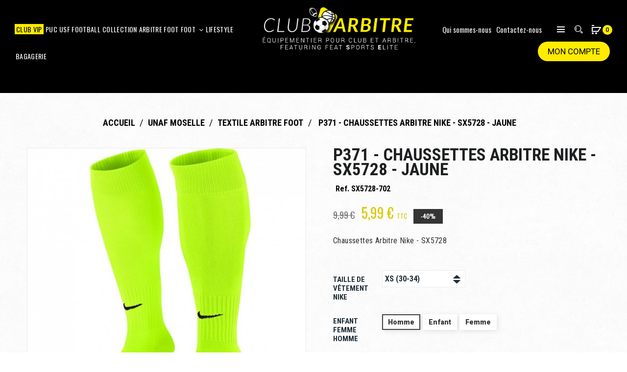

--- FILE ---
content_type: text/html; charset=utf-8
request_url: https://www.clubarbitre.com/textile-arbitre-foot/1995-38236-p031-chaussettes-arbitre-nike-sx5728-jaune.html
body_size: 13800
content:
<!doctype html>
<html lang="fr">

  <head>
    
      <meta charset="utf-8">
<meta http-equiv="x-ua-compatible" content="ie=edge">


  <link rel="canonical" href="https://www.clubarbitre.com/textile-arbitre-foot/1995-p031-chaussettes-arbitre-nike-sx5728-jaune.html">

  <title>Club Arbitre - Chaussettes Arbitre Nike - SX5728 Jaune</title>
  <meta name="description" content="Bénéficiez de produit de qualité de la gamme Nike. Club Arbitre vous propose les nouvelles paires de chaussettes arbitre Nike. Commandez rapidement en ligne sur notre site internet sécurisé.">
  <meta name="keywords" content="">
    

<meta name="viewport" content="width=device-width, initial-scale=1">

<link rel="icon" type="image/vnd.microsoft.icon" href="/img/favicon.ico?1512055284">
<link rel="shortcut icon" type="image/x-icon" href="/img/favicon.ico?1512055284">

<link href="https://fonts.googleapis.com/css?family=Oswald:400" rel="stylesheet">
<link href="https://fonts.googleapis.com/css?family=Roboto+Condensed:300,400,700|Roboto:300,400,500,900" rel="stylesheet">
<script type="text/javascript" src="https://www.google.com/recaptcha/api.js"></script>

    <link rel="stylesheet" href="https://www.clubarbitre.com/themes/pos_aboss2/assets/css/theme.css" type="text/css" media="all">

  <link rel="stylesheet" href="https://www.clubarbitre.com/modules/seoaccelerator/css/seoaccelerator.css" type="text/css" media="all">

  <link rel="stylesheet" href="https://www.clubarbitre.com/modules/seoaccelerator/css/jquery.mCustomScrollbar.css" type="text/css" media="all">

  <link rel="stylesheet" href="https://www.clubarbitre.com/modules/prestanotifypro/views/css/shadowbox/shadowbox.css" type="text/css" media="all">

  <link rel="stylesheet" href="https://www.clubarbitre.com/modules/informationslivraisongratuit/content//informationslivraisongratuit.css" type="text/css" media="all">

  <link rel="stylesheet" href="https://www.clubarbitre.com/modules/boxtalconnect/views/css/maplibre-gl.css" type="text/css" media="all">

  <link rel="stylesheet" href="https://www.clubarbitre.com/modules/boxtalconnect/views/css/parcel-point.css" type="text/css" media="all">

  <link rel="stylesheet" href="https://www.clubarbitre.com/js/jquery/ui/themes/base/minified/jquery-ui.min.css" type="text/css" media="all">

  <link rel="stylesheet" href="https://www.clubarbitre.com/js/jquery/ui/themes/base/minified/jquery.ui.theme.min.css" type="text/css" media="all">

  <link rel="stylesheet" href="https://www.clubarbitre.com/modules/upela/views/css/upela.css" type="text/css" media="all">

  <link rel="stylesheet" href="https://www.clubarbitre.com/modules/boxtalconnect/views/css/maplibre-gl.css" type="text/css" media="all">

  <link rel="stylesheet" href="https://www.clubarbitre.com/modules/boxtalconnect/views/css/parcel-point.css" type="text/css" media="all">

  <link rel="stylesheet" href="https://www.clubarbitre.com/modules/productcomments/productcomments.css" type="text/css" media="all">

  <link rel="stylesheet" href="https://www.clubarbitre.com/modules/jmarketplace/views/css/front.css" type="text/css" media="all">

  <link rel="stylesheet" href="https://www.clubarbitre.com/modules/xipblog/css/xipblog.css" type="text/css" media="all">

  <link rel="stylesheet" href="https://www.clubarbitre.com/themes/pos_aboss2/assets/css/custom.css" type="text/css" media="all">




  

  <script type="text/javascript">
        var PS_REWRITING_SETTINGS = 1;
        var ap5_cartPackProducts = [];
        var ap5_modalErrorTitle = "Une erreur est survenue";
        var captcha_position = "bottomright";
        var captcha_site_key = "6LeSxckUAAAAAGzQEFi5CEs8GPCym7kN2f0yDS69";
        var cart_url = "https:\/\/www.clubarbitre.com\/panier?action=show";
        var confirmDeleteProductsOtherSeller = "Dans votre panier, il y a des produits d'un autre vendeur. \u00cates-vous s\u00fbr de vouloir ajouter ce produit et supprimer les produits que vous avez dans votre panier?";
        var confirm_controller_url = "https:\/\/www.clubarbitre.com\/module\/jmarketplace\/cartshipping";
        var prestashop = {"cart":{"products":[],"totals":{"total":{"type":"total","label":"Total","amount":0,"value":"0,00\u00a0\u20ac"},"total_including_tax":{"type":"total","label":"Total TTC","amount":0,"value":"0,00\u00a0\u20ac"},"total_excluding_tax":{"type":"total","label":"Total HT :","amount":0,"value":"0,00\u00a0\u20ac"}},"subtotals":{"products":{"type":"products","label":"Sous-total","amount":0,"value":"0,00\u00a0\u20ac"},"discounts":null,"shipping":{"type":"shipping","label":"Livraison","amount":0,"value":"gratuit"},"tax":null},"products_count":0,"summary_string":"0 articles","labels":{"tax_short":"TTC","tax_long":"(TTC)"},"id_address_delivery":0,"id_address_invoice":0,"is_virtual":false,"vouchers":{"allowed":1,"added":[]},"discounts":[],"minimalPurchase":0,"minimalPurchaseRequired":""},"currency":{"name":"euro","iso_code":"EUR","iso_code_num":"978","sign":"\u20ac"},"customer":{"lastname":null,"firstname":null,"email":null,"last_passwd_gen":null,"birthday":null,"newsletter":null,"newsletter_date_add":null,"ip_registration_newsletter":null,"optin":null,"website":null,"company":null,"siret":null,"ape":null,"outstanding_allow_amount":0,"max_payment_days":0,"note":null,"is_guest":0,"id_shop":null,"id_shop_group":null,"id_default_group":1,"date_add":null,"date_upd":null,"reset_password_token":null,"reset_password_validity":null,"id":null,"is_logged":false,"gender":{"type":null,"name":null,"id":null},"risk":{"name":null,"color":null,"percent":null,"id":null},"addresses":[]},"language":{"name":"Fran\u00e7ais (French)","iso_code":"fr","locale":"fr-FR","language_code":"fr","is_rtl":"0","date_format_lite":"d\/m\/Y","date_format_full":"d\/m\/Y H:i:s","id":1},"page":{"title":"","canonical":null,"meta":{"title":"Club Arbitre - Chaussettes Arbitre Nike - SX5728 Jaune","description":"B\u00e9n\u00e9ficiez de produit de qualit\u00e9 de la gamme Nike. Club Arbitre vous propose les nouvelles paires de chaussettes arbitre Nike. Commandez rapidement en ligne sur notre site internet s\u00e9curis\u00e9.","keywords":"","robots":"index"},"page_name":"product","body_classes":{"lang-fr":true,"lang-rtl":false,"country-FR":true,"currency-EUR":true,"layout-full-width":true,"page-product":true,"tax-display-enabled":true,"product-id-1995":true,"product-P371 - Chaussettes Arbitre Nike - SX5728 - Jaune":true,"product-id-category-112":true,"product-id-manufacturer-1":true,"product-id-supplier-0":true,"product-available-for-order":true},"admin_notifications":[]},"shop":{"name":"Club arbitre","email":"contact@clubarbitre.com","registration_number":"SIRET : 83222170900013\r\nRCS BOBIGNY","long":false,"lat":false,"logo":"\/img\/club-arbitre-logo-1512055042.jpg","stores_icon":"\/img\/logo_stores.png","favicon":"\/img\/favicon.ico","favicon_update_time":"1512055284","address":{"formatted":"Club arbitre<br>4 rue Jean Pierre Timbaud<br>93700 Drancy<br>France","address1":"4 rue Jean Pierre Timbaud","address2":"","postcode":"93700","city":"Drancy","state":null,"country":"France"},"phone":"","fax":""},"urls":{"base_url":"https:\/\/www.clubarbitre.com\/","current_url":"https:\/\/www.clubarbitre.com\/textile-arbitre-foot\/1995-38236-p031-chaussettes-arbitre-nike-sx5728-jaune.html","shop_domain_url":"https:\/\/www.clubarbitre.com","img_ps_url":"https:\/\/www.clubarbitre.com\/img\/","img_cat_url":"https:\/\/www.clubarbitre.com\/img\/c\/","img_lang_url":"https:\/\/www.clubarbitre.com\/img\/l\/","img_prod_url":"https:\/\/www.clubarbitre.com\/img\/p\/","img_manu_url":"https:\/\/www.clubarbitre.com\/img\/m\/","img_sup_url":"https:\/\/www.clubarbitre.com\/img\/su\/","img_ship_url":"https:\/\/www.clubarbitre.com\/img\/s\/","img_store_url":"https:\/\/www.clubarbitre.com\/img\/st\/","img_col_url":"https:\/\/www.clubarbitre.com\/img\/co\/","img_url":"https:\/\/www.clubarbitre.com\/themes\/pos_aboss2\/assets\/img\/","css_url":"https:\/\/www.clubarbitre.com\/themes\/pos_aboss2\/assets\/css\/","js_url":"https:\/\/www.clubarbitre.com\/themes\/pos_aboss2\/assets\/js\/","pic_url":"https:\/\/www.clubarbitre.com\/upload\/","pages":{"address":"https:\/\/www.clubarbitre.com\/adresse","addresses":"https:\/\/www.clubarbitre.com\/adresses","authentication":"https:\/\/www.clubarbitre.com\/connexion","cart":"https:\/\/www.clubarbitre.com\/panier","category":"https:\/\/www.clubarbitre.com\/index.php?controller=category","cms":"https:\/\/www.clubarbitre.com\/index.php?controller=cms","contact":"https:\/\/www.clubarbitre.com\/nous-contacter","discount":"https:\/\/www.clubarbitre.com\/reduction","guest_tracking":"https:\/\/www.clubarbitre.com\/suivi-commande-invite","history":"https:\/\/www.clubarbitre.com\/historique-commandes","identity":"https:\/\/www.clubarbitre.com\/identite","index":"https:\/\/www.clubarbitre.com\/","my_account":"https:\/\/www.clubarbitre.com\/mon-compte","order_confirmation":"https:\/\/www.clubarbitre.com\/confirmation-commande","order_detail":"https:\/\/www.clubarbitre.com\/index.php?controller=order-detail","order_follow":"https:\/\/www.clubarbitre.com\/suivi-commande","order":"https:\/\/www.clubarbitre.com\/commande","order_return":"https:\/\/www.clubarbitre.com\/index.php?controller=order-return","order_slip":"https:\/\/www.clubarbitre.com\/avoirs","pagenotfound":"https:\/\/www.clubarbitre.com\/page-introuvable","password":"https:\/\/www.clubarbitre.com\/recuperation-mot-de-passe","pdf_invoice":"https:\/\/www.clubarbitre.com\/index.php?controller=pdf-invoice","pdf_order_return":"https:\/\/www.clubarbitre.com\/index.php?controller=pdf-order-return","pdf_order_slip":"https:\/\/www.clubarbitre.com\/index.php?controller=pdf-order-slip","prices_drop":"https:\/\/www.clubarbitre.com\/promotions","product":"https:\/\/www.clubarbitre.com\/index.php?controller=product","search":"https:\/\/www.clubarbitre.com\/recherche","sitemap":"https:\/\/www.clubarbitre.com\/Sitemap","stores":"https:\/\/www.clubarbitre.com\/magasins","supplier":"https:\/\/www.clubarbitre.com\/fournisseur","register":"https:\/\/www.clubarbitre.com\/connexion?create_account=1","order_login":"https:\/\/www.clubarbitre.com\/commande?login=1"},"theme_assets":"\/themes\/pos_aboss2\/assets\/","actions":{"logout":"https:\/\/www.clubarbitre.com\/?mylogout="}},"configuration":{"display_taxes_label":true,"low_quantity_threshold":3,"is_b2b":false,"is_catalog":false,"show_prices":true,"opt_in":{"partner":true},"quantity_discount":{"type":"discount","label":"Remise"},"voucher_enabled":1,"return_enabled":1,"number_of_days_for_return":14},"field_required":[],"breadcrumb":{"links":[{"title":"Accueil","url":"https:\/\/www.clubarbitre.com\/"},{"title":"UNAF Moselle","url":"https:\/\/www.clubarbitre.com\/111-unaf-moselle"},{"title":"Textile arbitre foot","url":"https:\/\/www.clubarbitre.com\/112-textile-arbitre-foot"},{"title":"P371 - Chaussettes Arbitre Nike - SX5728 - Jaune","url":"https:\/\/www.clubarbitre.com\/textile-arbitre-foot\/1995-p031-chaussettes-arbitre-nike-sx5728-jaune.html"}],"count":4},"link":{"protocol_link":"https:\/\/","protocol_content":"https:\/\/"},"time":1769492432,"static_token":"32fd50ab57c9b29082c8a140cbf2aba3","token":"d6c47f5b3f4b9cc4cfa6af66f61b3518"};
        var xip_base_dir = "https:\/\/www.clubarbitre.com\/";
      </script>



    <script type="text/javascript" src="https://www.clubarbitre.com/themes/core.js" ></script>
  <script type="text/javascript" src="https://www.clubarbitre.com/themes/pos_aboss2/assets/js/theme.js" ></script>
  <script type="text/javascript" src="https://www.clubarbitre.com/modules/xipblogdisplayposts/js/xipblogdisplayposts.js" ></script>
  <script type="text/javascript" src="https://www.google.com/recaptcha/api.js?hl=fr" ></script>
  <script type="text/javascript" src="https://www.clubarbitre.com/modules/productcomments/js/jquery.malihu.PageScroll2id.min.js" ></script>
  <script type="text/javascript" src="https://www.clubarbitre.com/modules/posmegamenu/js/mobile_menu.js" ></script>
  <script type="text/javascript" src="https://www.clubarbitre.com/modules/posmegamenu/js/custommenu.js" ></script>
  <script type="text/javascript" src="https://www.clubarbitre.com/modules/posstaticblocks/js/jquery.fullPage.min.js" ></script>
  <script type="text/javascript" src="https://www.clubarbitre.com/modules/ps_emailalerts/js/mailalerts.js" ></script>
  <script type="text/javascript" src="https://www.clubarbitre.com/modules/seoaccelerator/js/seoaccelerator.js" ></script>
  <script type="text/javascript" src="https://www.clubarbitre.com/modules/seoaccelerator/js/jquery.mCustomScrollbar.concat.min.js" ></script>
  <script type="text/javascript" src="https://www.clubarbitre.com/modules/seoaccelerator/js/jquery.fancybox.js" ></script>
  <script type="text/javascript" src="https://www.clubarbitre.com/modules/blocproduitsclub/js/produits-club.js" ></script>
  <script type="text/javascript" src="https://www.clubarbitre.com/modules/pm_advancedpack/views/js/global-17.js" ></script>
  <script type="text/javascript" src="https://www.clubarbitre.com/modules/prestanotifypro/views/js/shadowbox/shadowbox.js" ></script>
  <script type="text/javascript" src="https://www.clubarbitre.com/modules/invisiblegrecaptcha/views/js/front-ps17.js" ></script>
  <script type="text/javascript" src="https://www.clubarbitre.com/modules/boxtalconnect/views/js/maplibre-gl.min.js" ></script>
  <script type="text/javascript" src="https://www.clubarbitre.com/modules/boxtalconnect/views/js/parcel-point.min.js" ></script>
  <script type="text/javascript" src="https://www.clubarbitre.com/js/jquery/ui/jquery-ui.min.js" ></script>
  <script type="text/javascript" src="https://www.clubarbitre.com/modules/boxtalconnect/views/js/maplibre-gl.min.js" ></script>
  <script type="text/javascript" src="https://cdnjs.cloudflare.com/ajax/libs/bootstrap-modal/2.2.6/js/bootstrap-modalmanager.min.js" ></script>
  <script type="text/javascript" src="https://www.clubarbitre.com/modules/upela/views/js/upela.js" ></script>
  <script type="text/javascript" src="https://www.clubarbitre.com/modules/boxtalconnect/views/js/parcel-point.min.js" ></script>
  <script type="text/javascript" src="https://www.clubarbitre.com/themes/pos_aboss2/modules/ps_searchbar/ps_searchbar.js" ></script>
  <script type="text/javascript" src="https://www.clubarbitre.com/modules/productcomments/js/jquery.textareaCounter.plugin.js" ></script>
  <script type="text/javascript" src="https://www.clubarbitre.com/modules/productcomments/js/jquery.rating.pack.js" ></script>
  <script type="text/javascript" src="https://www.clubarbitre.com/modules/productcomments/js/productcomments.js" ></script>
  <script type="text/javascript" src="https://www.clubarbitre.com/modules/jmarketplace/views/js/front.js" ></script>
  <script type="text/javascript" src="https://www.clubarbitre.com/modules/jmarketplace/views/js/addsellerproductcart.js" ></script>
  <script type="text/javascript" src="https://www.clubarbitre.com/themes/pos_aboss2/modules/ps_shoppingcart/ps_shoppingcart.js" ></script>
  <script type="text/javascript" src="https://www.clubarbitre.com/modules/xipblog/js/xipblog.js" ></script>
  <script type="text/javascript" src="https://www.clubarbitre.com/modules/xipblog/js/validator.min.js" ></script>
  <script type="text/javascript" src="https://www.clubarbitre.com/themes/pos_aboss2/assets/js/custom.js" ></script>





  <script>
    var pluginData = pluginData ? pluginData : { };
    pluginData['bx'] = pluginData['bx'] ? pluginData['bx'] : { };
    pluginData['bx'].translation = {
        error: {
                carrierNotFound: "Impossible de trouver le transporteur",
                couldNotSelectPoint: "Erreur lors de la sélection du transporteur"
        },
        text: {
                chooseParcelPoint: "Choisir ce point de retrait",
                closeMap: "Fermer la carte",
                closedLabel: "Fermé      ",
        },
        distance: "à %s km",
    }
    pluginData['bx'].mapLogoImageUrl = "https://resource.boxtal.com/images/boxtal-maps.svg";
    pluginData['bx'].mapLogoHrefUrl = "https://www.boxtal.com";
    pluginData['bx'].ajaxUrl = "https://www.clubarbitre.com/module/boxtalconnect/ajax";
    pluginData['bx'].token = "32fd50ab57c9b29082c8a140cbf2aba3";
</script>


    
  <meta property="og:type" content="product">
  <meta property="og:url" content="https://www.clubarbitre.com/textile-arbitre-foot/1995-38236-p031-chaussettes-arbitre-nike-sx5728-jaune.html">
  <meta property="og:title" content="Club Arbitre - Chaussettes Arbitre Nike - SX5728 Jaune">
  <meta property="og:site_name" content="Club arbitre">
  <meta property="og:description" content="Bénéficiez de produit de qualité de la gamme Nike. Club Arbitre vous propose les nouvelles paires de chaussettes arbitre Nike. Commandez rapidement en ligne sur notre site internet sécurisé.">
  <meta property="og:image" content="https://www.clubarbitre.com/8591-large_default/p031-chaussettes-arbitre-nike-sx5728-jaune.jpg">
  <meta property="product:pretax_price:amount" content="4.994999">
  <meta property="product:pretax_price:currency" content="EUR">
  <meta property="product:price:amount" content="5.99">
  <meta property="product:price:currency" content="EUR">
    <meta property="product:weight:value" content="0.150000">
  <meta property="product:weight:units" content="kg">
  
    
        <!-- Global site tag (gtag.js) - Google Analytics -->
        <script async src="https://www.googletagmanager.com/gtag/js?id=UA-113500066-1"></script>
        <script>
			window.dataLayer = window.dataLayer || [];
			function gtag(){dataLayer.push(arguments);}
			gtag('js', new Date());			
			gtag('config', 'UA-113500066-1');
        </script>
    
  </head>

  <body id="product" class="lang-fr country-fr currency-eur layout-full-width page-product tax-display-enabled product-id-1995 product-p371-chaussettes-arbitre-nike-sx5728-jaune product-id-category-112 product-id-manufacturer-1 product-id-supplier-0 product-available-for-order sub-page">

    
    <main>
      
              
      <header id="header">
        
          
  <nav class="header-nav">
    <div class="container-fluid">
		  
    </div>
  </nav>



  <div class="header-top scroll_menu">
    <div class="container-fluid">
       <div class="row">
	    <div class=" menu_block col-xs-12 col-md-5">
			<!-- Block categories module -->
	<div class="ma-nav-mobile-container hidden-lg-up">
		<div class="pt_custommenu_mobile">
		<div class="navbar">
			<div id="navbar-inner" class="navbar-inner navbar-inactive">
				<a class="btn-navbar">Choisissez votre sport</a>
				<ul id="pt_custommenu_itemmobile" class="tree dhtml  mobilemenu nav-collapse collapse">
					<li>
													<a href="javascript:void();" data-toggle="modal" data-target="#connect-club" class="fontcustom2">Club VIP</a>
											</li>
											<li><a href="https://www.clubarbitre.com/47-clubs">Clubs </a>
												</li>
											<li><a href="https://www.clubarbitre.com/17-autres-sports">Autres Sports </a>
												</li>
											<li><a href="https://www.clubarbitre.com/20-bagagerie">Bagagerie </a>
												</li>
											<li><a href="https://www.clubarbitre.com/157-usf-football">USF Football </a>
												</li>
											<li><a href="https://www.clubarbitre.com/186-arbitre-foot">Arbitre foot </a>
												</li>
											<li><a href="https://www.clubarbitre.com/201-puc">PUC </a>
												</li>
										     
																			 
																			 
																			 
																			 
																			 
																													</ul>
			</div>
		</div>
		</div>
</div>
<!-- /Block categories module -->
<div class="nav-container hidden-md-down">
	<div class="nav-inner">
		<div id="pt_custommenu" class="pt_custommenu">
			<div id="pt_menu00" class="pt_menu nav-0">
				<div class="parentMenu">
											<a href="javascript:void();" data-toggle="modal" data-target="#connect-club" class="fontcustom2"><span>Club VIP</span></a>
									</div>
			</div>
		    <div id="pt_menu201" class="pt_menu nav-1 pt_menu_no_child">
<div class="parentMenu">
<a href="https://www.clubarbitre.com/201-puc" class="fontcustom2">
<span>PUC</span>
<i style="display: none;" class="icon-caret-down"></i>
</a>
</div>
</div><div id="pt_menu157" class="pt_menu nav-2 pt_menu_no_child">
<div class="parentMenu">
<a href="https://www.clubarbitre.com/157-usf-football" class="fontcustom2">
<span>USF Football</span>
<i style="display: none;" class="icon-caret-down"></i>
</a>
</div>
</div><div id="pt_menu159" class="pt_menu nav-3 pt_menu_no_child">
<div class="parentMenu">
<a href="https://www.clubarbitre.com/159-collection" class="fontcustom2">
<span>Collection</span>
<i style="display: none;" class="icon-caret-down"></i>
</a>
</div>
</div><div id="pt_menu19" class="pt_menu nav-4 pt_menu_no_child">
<div class="parentMenu">
<a href="https://www.clubarbitre.com/19-arbitre-foot" class="fontcustom2">
<span>Arbitre Foot</span>
<i style="display: none;" class="icon-caret-down"></i>
</a>
</div>
</div><div id="pt_menu12" class="pt_menu nav-5">
<div class="parentMenu">
<a href="https://www.clubarbitre.com/12-foot" class="fontcustom2">
<span>Foot</span>
<i class="icon-caret-down"></i>
</a>
</div>
<div id="popup12" class="popup" style="display: none; width: 1228px;">
<div class="block1" id="block112">
<div class="column last col1"><div class="itemMenu level1"><a class="itemMenuName level4 nochild" href="https://www.clubarbitre.com/18-equipement-du-joueur"><span>Equipement&nbsp;du&nbsp;joueur</span></a><a class="itemMenuName level4 nochild" href="https://www.clubarbitre.com/19-arbitre-foot"><span>Arbitre&nbsp;Foot</span></a><a class="itemMenuName level4 nochild" href="https://www.clubarbitre.com/159-collection"><span>Collection</span></a><a class="itemMenuName level4 nochild" href="https://www.clubarbitre.com/103-ballons"><span>Ballons</span></a><a class="itemMenuName level4 nochild" href="https://www.clubarbitre.com/174-tenue-de-match"><span>Tenue&nbsp;de&nbsp;match</span></a></div></div>
<div class="clearBoth"></div>
</div>
</div>
</div><div id="pt_menu102" class="pt_menu nav-6 pt_menu_no_child">
<div class="parentMenu">
<a href="https://www.clubarbitre.com/102-lifestyle" class="fontcustom2">
<span>Lifestyle</span>
<i style="display: none;" class="icon-caret-down"></i>
</a>
</div>
</div><div id="pt_menu20" class="pt_menu nav-7 pt_menu_no_child">
<div class="parentMenu">
<a href="https://www.clubarbitre.com/20-bagagerie" class="fontcustom2">
<span>Bagagerie</span>
<i style="display: none;" class="icon-caret-down"></i>
</a>
</div>
</div>
		</div>
	</div>
</div>
<script type="text/javascript">
//<![CDATA[
var CUSTOMMENU_POPUP_EFFECT = 0;
var CUSTOMMENU_POPUP_TOP_OFFSET = 55;
//]]>

$(window).load(function(){
	$('body').append($("#modal_to_move").html());
	$("#modal_to_move").remove();
	if($("#connect-club").length == 2){
		$("#connect-club").eq(0).remove();
	}
})
</script>
<div id="modal_to_move">
<div id="connect-club" class="modal fade" role="dialog">
  <div class="modal-dialog">

    <!-- Modal content-->
    <div class="modal-content">
      <div class="modal-header">
        <button type="button" class="close" data-dismiss="modal">&times;</button>
        <h4 class="modal-title">Connexion club</h4>
      </div>
      <div class="modal-body">
         <form id="login-form" action="/connexion?back=vip-club" method="post">
			
             <section>
                  <input name="back" value="my-account" type="hidden">
                  <input name="connexion_club" value="1" type="hidden">
                  <div class="form-group row ">
                    <label class="col-md-3 form-control-label required"> E-mail</label>
                    <div class="col-md-6">
                        <input class="form-control" name="email" value="" required="" type="email">
                    </div>
                  </div>
                  <div class="form-group row ">
                    <label class="col-md-3 form-control-label required">Mot de passe</label>
                    <div class="col-md-6">
                        <div class="input-group js-parent-focus">
                          <input class="form-control js-child-focus js-visible-password" name="password" value=""  required="" type="password">
                          <span class="input-group-btn">
                            <button class="btn" type="button" data-action="show-password" data-text-show="Montrer" data-text-hide="Cacher">Montrer</button>
                          </span>
                        </div>
                         <div class="forgot-password">
                          <a href="https://www.clubarbitre.com/recuperation-mot-de-passe" rel="nofollow">
                            Mot de passe oublié ? 
                          </a>
                        </div>
                    </div>
                  </div>
                </section>
            
              <footer class="form-footer text-xs-center clearfix">
                <input type="hidden" name="submitLogin" value="1">
                
                  <button class="btn btn-primary" data-link-action="sign-in" type="submit" class="form-control-submit">
                    Connexion
                  </button>
                
              </footer>
            </form> 

      </div>
      <div class="modal-footer">
        <button type="button" class="btn btn-primary" data-dismiss="modal">Annuler</button>
      </div>
    </div>

  </div>
</div>
</div>
        </div>
        <div class="col-xs-12 col-md-3" id="header_logo">
          <a href="https://www.clubarbitre.com/">
            <img class="logo img-responsive" src="/img/club-arbitre-logo-1512055042.jpg" alt="Club arbitre">
          </a>
        </div>
        <div class="col-xs-12 col-md-4  display_top">
            <div class="col-md-8 bloc-liens-header">
<ul>
<li><a href="/content/6-qui-sommes-nous">Qui sommes-nous</a></li>
<li><a href="/nous-contacter">Contactez-nous</a></li>
</ul>
</div><div class="blockcart cart-preview dropdown js-dropdown" data-refresh-url="//www.clubarbitre.com/module/ps_shoppingcart/ajax">
  <div class="header" data-target="#" data-toggle="dropdown" aria-haspopup="true" aria-expanded="false" role="button">
    <a rel="nofollow" href="//www.clubarbitre.com/panier?action=show">
<!--       Your bag: Total 0,00 € -->
	  <span class="item_total">0</span>
    </a>
  </div>
  <div class="body dropdown-menu">
    <ul>
          </ul>
	<div class="price_content">
		<div class="cart-subtotals">
		  			<div class="products price_inline">
			  <span class="label">Sous-total</span>
			  <span class="value">0,00 €</span>
			</div>
		  			<div class=" price_inline">
			  <span class="label"></span>
			  <span class="value"></span>
			</div>
		  			<div class="shipping price_inline">
			  <span class="label">Livraison</span>
			  <span class="value">gratuit</span>
			</div>
		  			<div class=" price_inline">
			  <span class="label"></span>
			  <span class="value"></span>
			</div>
		  		</div>
		<div class="cart-total price_inline">
		  <span class="label">Total</span>
		  <span class="value">0,00 €</span>
		</div>
    </div>
	<div class="checkout">
		<a href="//www.clubarbitre.com/panier?action=show" class="btn btn-primary">Commander</a>
	</div>
  </div>
</div>
<div class="" id="acces-produits-club">
			<a class="link active" href="https://www.clubarbitre.com/mon-compte" title="Mon compte">Mon compte</a>
    </div>

<!-- Block search module TOP -->
<div class="block-search  dropdown js-dropdown">
	<span class="search-icon" data-toggle="dropdown"></span>
	<div id="search_widget" class="search_top dropdown-menu" data-search-controller-url="//www.clubarbitre.com/recherche">
		<form method="get" action="//www.clubarbitre.com/recherche">
			<input type="hidden" name="controller" value="search">
			<input class="text_input" type="text" name="s" value="" placeholder="Rechercher">
			<button type="submit">
				<i class="fa-search"></i>
			</button>
		</form>
	</div>
</div>

<!-- /Block search module TOP -->

			<div class="setting_top dropdown js-dropdown">
				<span class="icon-setting current" data-toggle="dropdown"></span>
				<div class="content-setting dropdown-menu">
					<div id="user_info_top" class="localiz_block">
	<span class="expand-more">
		Mon compte
	 </span>
	 <ul> 
	 	<li>
			<a href="https://www.clubarbitre.com/mon-compte" rel="nofollow" class="dropdown-item">Mon compte</a>
		</li>
		<li>
			<a href="https://www.clubarbitre.com/panier?action=show" class="dropdown-item">Commander</a>
		</li>
		<li>
						  <a
				href="https://www.clubarbitre.com/mon-compte"
				title="Log in to your customer account"
				rel="nofollow" class="dropdown-item"
			  >
				Connexion
			  </a>
					</li>
	
	</ul>
</div>
				</div>
			</div>
        </div>
      </div>
    </div>
  </div>
  

        
      </header>
      	        
      <div id="wrapper">
      
		
			<div class="breadcrumb_container">
	<div class="container">
		<nav data-depth="4" class="breadcrumb">
		  <ol itemscope itemtype="http://schema.org/BreadcrumbList">
						  <li itemprop="itemListElement" itemscope itemtype="http://schema.org/ListItem">
				<a itemprop="item" href="https://www.clubarbitre.com/">
				  <span itemprop="name">Accueil</span>
				</a>
				<meta itemprop="position" content="1">
			  </li>
						  <li itemprop="itemListElement" itemscope itemtype="http://schema.org/ListItem">
				<a itemprop="item" href="https://www.clubarbitre.com/111-unaf-moselle">
				  <span itemprop="name">UNAF Moselle</span>
				</a>
				<meta itemprop="position" content="2">
			  </li>
						  <li itemprop="itemListElement" itemscope itemtype="http://schema.org/ListItem">
				<a itemprop="item" href="https://www.clubarbitre.com/112-textile-arbitre-foot">
				  <span itemprop="name">Textile arbitre foot</span>
				</a>
				<meta itemprop="position" content="3">
			  </li>
						  <li itemprop="itemListElement" itemscope itemtype="http://schema.org/ListItem">
				<a itemprop="item" href="https://www.clubarbitre.com/textile-arbitre-foot/1995-p031-chaussettes-arbitre-nike-sx5728-jaune.html">
				  <span itemprop="name">P371 - Chaussettes Arbitre Nike - SX5728 - Jaune</span>
				</a>
				<meta itemprop="position" content="4">
			  </li>
					  </ol>
		</nav>
	</div>
</div>
		
        
        	
<aside id="notifications">
  <div class="container">
    
    
    
      </div>
</aside>
        
        <div class="inner-wrapper container">
			<div class="row">
			  

			  
  <div id="content-wrapper" class="col-xs-12 col-sm-12 col-md-12">
    

<section id="main" itemscope itemtype="https://schema.org/Product">
    <meta itemprop="url" content="https://www.clubarbitre.com/textile-arbitre-foot/1995-38236-p031-chaussettes-arbitre-nike-sx5728-jaune.html#/92-taille_de_vetement_nike-xs_30_34/206-enfant_femme_homme-homme/443-couleur_generique-jaune">

	<div class="row">
		<div class="col-md-6">
			
			<section class="page-content" id="content">
				
				
				<ul class="product-flags">
										<li class="discount"><span>Prix réduit</span></li>
									</ul>
				

				
				<div class="images-container">
  
    <div class="product-cover">
      <img class="js-qv-product-cover" src="https://www.clubarbitre.com/8591-large_default/p031-chaussettes-arbitre-nike-sx5728-jaune.jpg" alt="" title="" style="width:100%;" itemprop="image">
      <div class="layer hidden-sm-down" data-toggle="modal" data-target="#product-modal">
        <i class="material-icons zoom-in">&#xE8FF;</i>
      </div>
    </div>
  

  
    <div class="js-qv-mask mask pos_content">
      <div class="product-images js-qv-product-images ">
                          <div class="thumb-container">
            <img
              class="thumb js-thumb  selected "
              data-image-medium-src="https://www.clubarbitre.com/8591-medium_default/p031-chaussettes-arbitre-nike-sx5728-jaune.jpg"
              data-image-large-src="https://www.clubarbitre.com/8591-large_default/p031-chaussettes-arbitre-nike-sx5728-jaune.jpg"
              src="https://www.clubarbitre.com/8591-home_default/p031-chaussettes-arbitre-nike-sx5728-jaune.jpg"
              alt=""
              title=""
              width="100"
              itemprop="image"
            >
          </div>
                                          </div>
    </div>
  
</div>
<script type="text/javascript"> 
		$(document).ready(function() {
			var owl = $("#product .images-container .product-images");
			owl.owlCarousel({
			items :3,
			addClassActive: true,
			navigation :true,
			slideSpeed :1000,
			pagination : false,
			itemsDesktop : [1199,3],
			itemsDesktopSmall : [911,2],
			itemsTablet: [767,3],
			itemsMobile : [320,2]
			}); 
			var owl = $(".quickview .images-container .product-images");
			owl.owlCarousel({
			items :3,
			addClassActive: true,
			navigation :true,
			slideSpeed :1000,
			pagination : false,
			itemsDesktop : [1199,3],
			itemsDesktopSmall : [911,2],
			itemsTablet: [767,3],
			itemsMobile : [320,2]
			}); 
		});
</script>
				
				<div class="scroll-box-arrows">
					<i class="material-icons left">&#xE314;</i>
					<i class="material-icons right">&#xE315;</i>
				</div>

				
			</section>
			
		</div>
		<div class="col-md-6 bloc_infos_product">
			
			
			<h1 class="h1 namne_details" itemprop="name">P371 - Chaussettes Arbitre Nike - SX5728 - Jaune</h1>
                        	 <h5 class="ref">Ref. SX5728-702</h5>
            			
			
			 
<!--  /Module ProductComments -->

				
			
			  <div class="product-prices">
    
              <div class="product-discount">
          
          <span class="regular-price">9,99 €</span>
        </div>
          

    
      <div
        class="product-price h5 has-discount"
        itemprop="offers"
        itemscope
        itemtype="https://schema.org/Offer"
      >
        <link itemprop="availability" href="https://schema.org/InStock"/>
        <meta itemprop="priceCurrency" content="EUR">

        <div class="current-price">
          <span itemprop="price" class="price" content="5.99">5,99 €</span>
          <span class="tax-shipping-delivery-label">
                              TTC
                            
              
          </span>

                                    <span class="discount discount-percentage">-40%</span>
                              </div>

        
                  
      </div>
    

    
          

    
          

    
          

    

    
  </div>
			
			
			<div class="product-information">
				
				<div id="product-description-short-1995" class="product-desc" itemprop="description"><p>Chaussettes Arbitre Nike - SX5728</p></div>
				

				
				<div class="product-actions">
					
					<form action="https://www.clubarbitre.com/panier" method="post" id="add-to-cart-or-refresh">
						<input type="hidden" name="token" value="32fd50ab57c9b29082c8a140cbf2aba3">
						<input type="hidden" name="id_product" value="1995" id="product_page_product_id">
						<input type="hidden" name="id_customization" value="0" id="product_customization_id">

						
						<div class="product-variants">
      <div class="clearfix product-variants-item">
      <span class="control-label">Taille de vêtement Nike</span>
              <select
          id="group_2"
          data-product-attribute="2"
          name="group[2]">
                      <option value="92" title="XS (30-34)" selected="selected">XS (30-34)</option>
                      <option value="93" title="S (34-38)">S (34-38)</option>
                      <option value="94" title="M (38-42)">M (38-42)</option>
                      <option value="95" title="L (42-46)">L (42-46)</option>
                      <option value="96" title="XL (46-50)">XL (46-50)</option>
                  </select>
          </div>
      <div class="clearfix product-variants-item">
      <span class="control-label">Enfant Femme Homme</span>
              <ul id="group_13">
                      <li class="input-container pull-xs-left">
              <input class="input-radio" type="radio" data-product-attribute="13" name="group[13]" value="206" checked="checked">
              <span class="radio-label">Homme</span>
            </li>
                      <li class="input-container pull-xs-left">
              <input class="input-radio" type="radio" data-product-attribute="13" name="group[13]" value="207">
              <span class="radio-label">Enfant</span>
            </li>
                      <li class="input-container pull-xs-left">
              <input class="input-radio" type="radio" data-product-attribute="13" name="group[13]" value="479">
              <span class="radio-label">Femme</span>
            </li>
                  </ul>
          </div>
      <div class="clearfix product-variants-item">
      <span class="control-label">Couleur</span>
              <ul id="group_20">
                      <li class="pull-xs-left input-container">
              <input class="input-color" type="radio" data-product-attribute="20" name="group[20]" value="443" checked="checked">
              <span
                class="color" style="background-color: #ffff00"                               ><span class="sr-only">Jaune</span></span>
            </li>
                  </ul>
          </div>
  </div>
						

						
												

						
						<section class="product-discounts">
  </section>
						

						
						<div class="product-add-to-cart">
      <span class="control-label">Quantité</span>
    
      <div class="product-quantity">
        <div class="qty">
          <input
            type="text"
            name="qty"
            id="quantity_wanted"
            value="1"
            class="input-group"
            min="1"
          />
        </div>
        <div class="clearfix"></div>
      </div>
      <div class="add">
          <button class="btn btn-primary add-to-cart" data-button-action="add-to-cart" type="submit" >
            Ajouter au panier
          </button>
          <a href="/devis?id_product=1995" class="btn btn-primary link-devis">Club ? Faites un devis</a>
          
            <span id="product-availability">
                          </span>
          
       </div>
      <div class="clearfix"></div>
    

    
      <p class="product-minimal-quantity">
              </p>
    
  </div>
						

						

						
						<input class="product-refresh ps-hidden-by-js" name="refresh" type="submit" value="Rafraîchir">
						
					</form>
					

				</div>

				<div class="atos-reassurance">
  <img src="/modules/atos/views/img/bank/Credit_Lyonnais.png" class="sherlocks" />
</div>

			</div>
		</div>
		<div class="col-xs-12">
			<div class="tabs">
				<ul class="nav nav-tabs">
	
										<li class="nav-item">
						<a class="nav-link active" data-toggle="tab" href="#description">Description</a>
					</li>
										<li class="nav-item">
						<a class="nav-link" data-toggle="tab" href="#product-details">Détails du produit</a>
					</li>
		
					<li class="nav-item">
	<a class="nav-link" data-toggle="tab" href="#idTab5">Commentaires</a>
</li>

			
														</ul>

				<div class="tab-content" id="tab-content">
					<div class="tab-pane fade in active" id="description">
						
						<div class="product-description"><p>Club Arbitre vous présente les chaussettes Arbitre Nike - SX5728</p>
<h3>STYLE CLASSIQUE POUR DES PERFORMANCES CONFORTABLES</h3>
<ul style="list-style-type:disc;"><li>Technologie Dri-FIT pour garder les pieds au sec et à l’aise.</li>
<li>Amorti au niveau des zones d’usure pour une meilleure absorption des chocs.</li>
<li>Voûte plantaire dynamique pour plus de maintien et de sensations.</li>
<li>Chaussettes fidèles à l’anatomie des pieds gauche et droit pour offrir une tenue naturelle.</li>
<li>97 % Nylon, 3 % Élasthanne</li>
</ul></div>
						
					</div>

					
					<div class="tab-pane fade"
     id="product-details"
     data-product="{&quot;id_shop_default&quot;:&quot;1&quot;,&quot;id_manufacturer&quot;:&quot;1&quot;,&quot;id_supplier&quot;:&quot;0&quot;,&quot;reference&quot;:&quot;SX5728-702&quot;,&quot;is_virtual&quot;:&quot;0&quot;,&quot;id_category_default&quot;:&quot;112&quot;,&quot;on_sale&quot;:&quot;0&quot;,&quot;online_only&quot;:&quot;0&quot;,&quot;ecotax&quot;:0,&quot;minimal_quantity&quot;:&quot;1&quot;,&quot;price&quot;:5.99,&quot;unity&quot;:&quot;&quot;,&quot;unit_price_ratio&quot;:&quot;0.000000&quot;,&quot;additional_shipping_cost&quot;:&quot;0.00&quot;,&quot;customizable&quot;:&quot;0&quot;,&quot;text_fields&quot;:&quot;0&quot;,&quot;uploadable_files&quot;:&quot;0&quot;,&quot;redirect_type&quot;:&quot;404&quot;,&quot;id_type_redirected&quot;:&quot;0&quot;,&quot;available_for_order&quot;:&quot;1&quot;,&quot;available_date&quot;:null,&quot;show_condition&quot;:&quot;0&quot;,&quot;condition&quot;:&quot;new&quot;,&quot;show_price&quot;:&quot;1&quot;,&quot;indexed&quot;:&quot;1&quot;,&quot;visibility&quot;:&quot;both&quot;,&quot;cache_default_attribute&quot;:&quot;38236&quot;,&quot;advanced_stock_management&quot;:&quot;0&quot;,&quot;date_add&quot;:&quot;2022-04-01 11:33:46&quot;,&quot;date_upd&quot;:&quot;2025-06-23 18:47:55&quot;,&quot;pack_stock_type&quot;:&quot;3&quot;,&quot;meta_description&quot;:&quot;B\u00e9n\u00e9ficiez de produit de qualit\u00e9 de la gamme Nike. Club Arbitre vous propose les nouvelles paires de chaussettes arbitre Nike. Commandez rapidement en ligne sur notre site internet s\u00e9curis\u00e9.&quot;,&quot;meta_keywords&quot;:&quot;&quot;,&quot;meta_title&quot;:&quot;Club Arbitre - Chaussettes Arbitre Nike - SX5728 Jaune&quot;,&quot;link_rewrite&quot;:&quot;p031-chaussettes-arbitre-nike-sx5728-jaune&quot;,&quot;name&quot;:&quot;P371 - Chaussettes Arbitre Nike - SX5728 - Jaune&quot;,&quot;description&quot;:&quot;&lt;p&gt;Club Arbitre vous pr\u00e9sente les chaussettes Arbitre Nike - SX5728&lt;\/p&gt;\n&lt;h3&gt;STYLE CLASSIQUE POUR DES PERFORMANCES CONFORTABLES&lt;\/h3&gt;\n&lt;ul style=\&quot;list-style-type:disc;\&quot;&gt;&lt;li&gt;Technologie Dri-FIT pour garder les pieds au sec et \u00e0 l\u2019aise.&lt;\/li&gt;\n&lt;li&gt;Amorti au niveau des zones d\u2019usure pour une meilleure absorption des chocs.&lt;\/li&gt;\n&lt;li&gt;Vo\u00fbte plantaire dynamique pour plus de maintien et de sensations.&lt;\/li&gt;\n&lt;li&gt;Chaussettes fid\u00e8les \u00e0 l\u2019anatomie des pieds gauche et droit pour offrir une tenue naturelle.&lt;\/li&gt;\n&lt;li&gt;97 % Nylon, 3 % \u00c9lasthanne&lt;\/li&gt;\n&lt;\/ul&gt;&quot;,&quot;description_short&quot;:&quot;&lt;p&gt;Chaussettes Arbitre Nike - SX5728&lt;\/p&gt;&quot;,&quot;available_now&quot;:&quot;&quot;,&quot;available_later&quot;:&quot;&quot;,&quot;id&quot;:1995,&quot;id_product&quot;:1995,&quot;out_of_stock&quot;:2,&quot;new&quot;:0,&quot;id_product_attribute&quot;:38236,&quot;quantity_wanted&quot;:1,&quot;extraContent&quot;:[],&quot;allow_oosp&quot;:1,&quot;category&quot;:&quot;textile-arbitre-foot&quot;,&quot;category_name&quot;:&quot;Textile arbitre foot&quot;,&quot;link&quot;:&quot;https:\/\/www.clubarbitre.com\/textile-arbitre-foot\/1995-p031-chaussettes-arbitre-nike-sx5728-jaune.html&quot;,&quot;attribute_price&quot;:0,&quot;price_tax_exc&quot;:4.994999,&quot;price_without_reduction&quot;:9.989999,&quot;reduction&quot;:3.996,&quot;specific_prices&quot;:{&quot;id_specific_price&quot;:&quot;155243&quot;,&quot;id_specific_price_rule&quot;:&quot;0&quot;,&quot;id_cart&quot;:&quot;0&quot;,&quot;id_product&quot;:&quot;1995&quot;,&quot;id_shop&quot;:&quot;1&quot;,&quot;id_shop_group&quot;:&quot;0&quot;,&quot;id_currency&quot;:&quot;0&quot;,&quot;id_country&quot;:&quot;0&quot;,&quot;id_group&quot;:&quot;0&quot;,&quot;id_customer&quot;:&quot;0&quot;,&quot;id_product_attribute&quot;:&quot;0&quot;,&quot;price&quot;:&quot;-1.000000&quot;,&quot;from_quantity&quot;:&quot;1&quot;,&quot;reduction&quot;:&quot;0.400000&quot;,&quot;reduction_tax&quot;:&quot;1&quot;,&quot;reduction_type&quot;:&quot;percentage&quot;,&quot;from&quot;:&quot;0000-00-00 00:00:00&quot;,&quot;to&quot;:&quot;0000-00-00 00:00:00&quot;,&quot;score&quot;:&quot;48&quot;},&quot;quantity&quot;:-6,&quot;quantity_all_versions&quot;:-194,&quot;id_image&quot;:&quot;fr-default&quot;,&quot;features&quot;:[],&quot;attachments&quot;:[],&quot;virtual&quot;:0,&quot;pack&quot;:0,&quot;packItems&quot;:[],&quot;nopackprice&quot;:0,&quot;customization_required&quot;:false,&quot;attributes&quot;:{&quot;2&quot;:{&quot;id_attribute&quot;:&quot;92&quot;,&quot;id_attribute_group&quot;:&quot;2&quot;,&quot;name&quot;:&quot;XS (30-34)&quot;,&quot;group&quot;:&quot;Taille de v\u00eatement Nike&quot;,&quot;reference&quot;:&quot;&quot;,&quot;ean13&quot;:&quot;&quot;,&quot;isbn&quot;:&quot;&quot;,&quot;upc&quot;:&quot;&quot;},&quot;13&quot;:{&quot;id_attribute&quot;:&quot;206&quot;,&quot;id_attribute_group&quot;:&quot;13&quot;,&quot;name&quot;:&quot;Homme&quot;,&quot;group&quot;:&quot;Enfant\/Femme\/Homme&quot;,&quot;reference&quot;:&quot;&quot;,&quot;ean13&quot;:&quot;&quot;,&quot;isbn&quot;:&quot;&quot;,&quot;upc&quot;:&quot;&quot;},&quot;20&quot;:{&quot;id_attribute&quot;:&quot;443&quot;,&quot;id_attribute_group&quot;:&quot;20&quot;,&quot;name&quot;:&quot;Jaune&quot;,&quot;group&quot;:&quot;Couleur generique&quot;,&quot;reference&quot;:&quot;&quot;,&quot;ean13&quot;:&quot;&quot;,&quot;isbn&quot;:&quot;&quot;,&quot;upc&quot;:&quot;&quot;}},&quot;rate&quot;:20,&quot;tax_name&quot;:&quot;TVA FR 20%&quot;,&quot;ecotax_rate&quot;:0,&quot;unit_price&quot;:0,&quot;customizations&quot;:{&quot;fields&quot;:[]},&quot;id_customization&quot;:0,&quot;is_customizable&quot;:false,&quot;show_quantities&quot;:false,&quot;quantity_label&quot;:&quot;Article&quot;,&quot;quantity_discounts&quot;:[],&quot;customer_group_discount&quot;:0}"
  >
  
          <div class="product-manufacturer">
                  <label class="label">Marque</label>
          <span>
            <a href="https://www.clubarbitre.com/1_nike">Nike</a>
          </span>
              </div>
    	<br/>
          <div class="product-reference">
        <label class="label">Référence </label>
        <span itemprop="sku">SX5728-702</span>
      </div>
        
    
          
    
          
    
      <div class="product-out-of-stock">
        
      </div>
    

    
          

    
    
          

    
          
</div>
					
					<div class="tab-pane fade in" id="idTab5">
						<script type="text/javascript">
   var productcomments_controller_url = 'https://www.clubarbitre.com/module/productcomments/default';
   var confirm_report_message = 'Êtes-vous certain de vouloir signaler ce commentaire ?';
   var secure_key = 'ba9529e9b7741b7c48be9da25bdd526e';
   var productcomments_url_rewrite = '1';
   var productcomment_added = 'Votre commentaire a été rajouté!';
   var productcomment_added_moderation = 'Votre commentaire a bien été enregistré. Il sera affiché dès qu\'un modérateur l\'aura approuvé.';
   var productcomment_title = 'Nouveau commentaire';
   var productcomment_ok = 'ok';
   var moderation_active = 1;
</script>
<div id="product_comments_block_tab">
      <p class="align_center">Aucun avis n'a été publié pour le moment.</p>
    	
</div>
<div class="container">
   <!-- Trigger the modal with a button -->
   <!-- Modal -->
   <div class="modal fade" id="myModal" role="dialog">
      <div class="modal-dialog">
         <!-- Modal content-->
         <div class="modal-content">
            <div class="modal-body">
               <div id="new_comment_form">
                  <form id="id_new_comment_form" action="#">
                     <h2 class="title">Donner votre avis</h2>
                                          <div class="product clearfix col-xs-12 col-sm-6">
                        <img src="https://www.clubarbitre.com/8591-medium_default/p031-chaussettes-arbitre-nike-sx5728-jaune.jpg" alt="P371 - Chaussettes Arbitre Nike - SX5728 - Jaune" />
                        <div class="product_desc">
                           <p class="product_name"><strong>P371 - Chaussettes Arbitre Nike - SX5728 - Jaune</strong></p>
                           <p>Chaussettes Arbitre Nike - SX5728</p>
                        </div>
                     </div>
                                          <div class="new_comment_form_content col-xs-12 col-sm-6">
                        <h2>Donner votre avis</h2>
                        <div id="new_comment_form_error" class="error" style="display:none;padding:15px 25px">
                           <ul></ul>
                        </div>
                                                <ul id="criterions_list">
                                                      <li>
                              <label>Quality</label>
                              <div class="star_content">
                                 <input class="star" type="radio" name="criterion[1]" value="1" />
                                 <input class="star" type="radio" name="criterion[1]" value="2" />
                                 <input class="star" type="radio" name="criterion[1]" value="3" />
                                 <input class="star" type="radio" name="criterion[1]" value="4" />
                                 <input class="star" type="radio" name="criterion[1]" value="5" checked="checked" />
                              </div>
                              <div class="clearfix"></div>
                           </li>
                                                   </ul>
                                                <label for="comment_title">Titre de l'avis<sup class="required">*</sup></label>
                        <input id="comment_title" name="title" type="text" value=""/>
                        <label for="content">Votre avis<sup class="required">*</sup></label>
                        <textarea id="content" name="content"></textarea>
                                                <div id="new_comment_form_footer">
                           <input id="id_product_comment_send" name="id_product" type="hidden" value='1995' />
                           <p class="fl required"><sup>*</sup> Champs requis</p>
                           <p class="fr">
                              <button id="submitNewMessage" class ="btn btn-secondary" name="submitMessage" type="submit">Envoyer</button>
							  &nbsp;
							OU&nbsp;
						   <button type="button" class="closefb btn btn-secondary" data-dismiss="modal" aria-label="Close">
							  <span aria-hidden="true">Annuler</span>
							</button>
                           </p>
                           <div class="clearfix"></div>
                        </div>
                     </div>
                  </form>
                  <!-- /end new_comment_form_content -->
               </div>
            </div>
         </div>
      </div>
   </div>
   <div class="modal fade" id="result_comment" role="dialog">
      <div class="modal-dialog">
         <div class="modal-content">
            <div class="modal-body">
               <h2>Votre commentaire est envoyé</h2>
            </div>
         </div>
      </div>
   </div>
</div>
<!-- End fancybox -->

					</div>
					
										
									</div>
			</div>
		</div>
	</div>
	    
          

	
	
	
	
	<div class="modal fade js-product-images-modal" id="product-modal">
  <div class="modal-dialog" role="document">
    <div class="modal-content">
      <div class="modal-body">
                                <figure>
          <a href="#" class="close-product-images-modal" data-dismiss="modal">Fermer</a>
          <img class="js-modal-product-cover product-cover-modal" width="600" src="https://www.clubarbitre.com/8591-large_default/p031-chaussettes-arbitre-nike-sx5728-jaune.jpg" alt="" title="" itemprop="image">
          <figcaption class="image-caption">
          
            <div id="product-description-short" itemprop="description"><p>Chaussettes Arbitre Nike - SX5728</p></div>
          
        </figcaption>
        </figure>
        <aside id="thumbnails" class="thumbnails js-thumbnails text-xs-center">
          
            <div class="js-modal-mask mask  nomargin ">
              <ul class="product-images js-modal-product-images">
                                                   <li class="thumb-container">
                    <img data-image-large-src="https://www.clubarbitre.com/8591-large_default/p031-chaussettes-arbitre-nike-sx5728-jaune.jpg" class="thumb js-modal-thumb" src="https://www.clubarbitre.com/8591-home_default/p031-chaussettes-arbitre-nike-sx5728-jaune.jpg" alt="" title="" width="350" itemprop="image">
                  </li>
                                                                              </ul>
            </div>
          
                  </aside>
      </div>
    </div><!-- /.modal-content -->
  </div><!-- /.modal-dialog -->
</div><!-- /.modal -->
	
	
	
	<footer class="page-footer">
		
		<!-- Footer content -->
		
	</footer>
	
<script>
	// productcomments
	$(document).on('click','#product_comments_block_extra ul.comments_advices a', function(e){
		$('*[class^="tab-pane"]').removeClass('active');
		$('*[class^="tab-pane"]').removeClass('in');
		$('div#idTab5').addClass('active');
		$('div#idTab5').addClass('in');

		$('ul.nav-tabs a[href^="#"]').removeClass('active');
		$('a[href="#idTab5"]').addClass('active');
	});
	(function(){
		$(window).on("load",function(){
			
			/* Page Scroll to id fn call */
			$("#product_comments_block_extra ul.comments_advices a.reviews ").mPageScroll2id({
				highlightSelector:"#product_comments_block_extra ul.comments_advices a.reviews ",
				offset:100,
			});
		});
	})(jQuery);
</script>
</section>

  </div>


			  
			</div>
        </div>
      </div>
	  <div class="blockPosition4">
	       	  	  
			 
			 
			 
		
	  		<div class="ft_newsletter">
	<div class="container">
		<div class="content_newsletter offset-lg-6">
			<p class="txt">Rejoins-nous et reçois nos Newsletters</p>
			<h3 class="footer_header">
				Abonnez-vous à nos newsletters dès maintenant et restez au courant des nouvelles collections, des derniers lookbooks et des offres exclusives.
			</h3>
			 <!--			  <p class="desc">Vous pouvez vous désinscrire à tout moment. Vous trouverez pour cela nos informations de contact dans les conditions d&#039;utilisation du site.</p>
			-->
			<form action="https://www.clubarbitre.com/#footer" method="post">
				<div class="input-wrapper">
				  <input
					name="email"
					class="input_txt"
					type="text"
					value=""
					placeholder="Tapez votre mail"
				  >
				</div>
				<input
				  class="btn btn-primary"
				  name="submitNewsletter"
				  type="submit"
				  value="Envoyer"
				>
				<input type="hidden" name="action" value="0">
			</form>
		</div>
	</div>
</div>
	        	  	  <div class="bloc-livraison">
<div class="content-bloc">
<div class="container">
<div class="row">
<div class="col-md-6">
<div class="title-bloc">Livraison</div>
</div>
<div class="col-md-6">
<div class="row">
<div class="col-sm-3"><img src="https://www.clubarbitre.com/img/cms/home/logo1.png" alt="" /></div>
<div class="col-sm-3"><img src="https://www.clubarbitre.com/img/cms/home/logo2.png" alt="" /></div>
<div class="col-sm-3"><img src="https://www.clubarbitre.com/img/cms/home/logo3.png" alt="" /></div>
<div class="col-sm-3"><img src="https://www.clubarbitre.com/img/cms/home/logo5.png" alt="" /></div>
</div>
</div>
</div>
</div>
</div>
</div>
	       
	  </div>
      <footer id="footer">
        
          <div class="container">
	<div class="row">
	

					<div class="logo_footer col-md-3"><a href="https://www.clubarbitre.com/" class="logo"><img src="https://www.clubarbitre.com/img/cms/logo-footer.png" alt="Club arbitre" /> </a>
<div class="description">
<p>Club Arbitre (featuring Sports élite) équipementier des clubs de sports collectifs et arbitres en France et en Europe.</p>
<p>ClubArbitre.com vous propose la vente de textile, matériel, accessoires en tout genre pour arbitres et clubs.</p>
<p>Revendeur n°1 Nike Sports collectifs. Revendeur Kappa, Eldera.</p>
<p></p>
</div>
</div>
			
<div id="block_myaccount_infos" class="col-md-3 links wrapper">
	<div class="footer_block">
  <h3 class="footer_header">
      Mon compte
  </h3>
  <ul class="account-list footer_list toggle-footer" id="footer_account_list">
            <li>
          <a href="https://www.clubarbitre.com/identite" title="Informations personnelles" rel="nofollow">
            Informations personnelles
          </a>
        </li>
            <li>
          <a href="https://www.clubarbitre.com/suivi-commande" title="Retours produit" rel="nofollow">
            Retours produit
          </a>
        </li>
            <li>
          <a href="https://www.clubarbitre.com/historique-commandes" title="Commandes" rel="nofollow">
            Commandes
          </a>
        </li>
            <li>
          <a href="https://www.clubarbitre.com/avoirs" title="Avoirs" rel="nofollow">
            Avoirs
          </a>
        </li>
            <li>
          <a href="https://www.clubarbitre.com/adresses" title="Adresses" rel="nofollow">
            Adresses
          </a>
        </li>
            <li>
          <a href="https://www.clubarbitre.com/reduction" title="Bons de réduction" rel="nofollow">
            Bons de réduction
          </a>
        </li>
        
<li>
  <a href="//www.clubarbitre.com/module/ps_emailalerts/account">Mes alertes</a>
</li>

	</ul>
</div>
</div>

<!-- Block categories module -->
<section class="blockcategories_footer footer-block col-md-3">
<div class="footer_block">
	<h3 class="footer_header">Catégories</h3>
	<div class="category_footer footer_list toggle-footer">
		<div class="list">
			<ul class="dhtml">
												
<li class="category_47">
	<a href="https://www.clubarbitre.com/47-clubs" 		title="">Clubs</a>
	</li>

							
																
<li class="category_17">
	<a href="https://www.clubarbitre.com/17-autres-sports" 		title="">Autres Sports</a>
	</li>

							
																
<li class="category_20">
	<a href="https://www.clubarbitre.com/20-bagagerie" 		title="">Bagagerie</a>
	</li>

							
																
<li class="category_157">
	<a href="https://www.clubarbitre.com/157-usf-football" 		title="Catégorie réservée aux licenciés du club USF Football">USF Football</a>
	</li>

							
																
<li class="category_186">
	<a href="https://www.clubarbitre.com/186-arbitre-foot" 		title="">Arbitre foot</a>
	</li>

							
																
<li class="category_201 last">
	<a href="https://www.clubarbitre.com/201-puc" 		title="Catégorie réservée aux licenciés du club du Paris Université Club - Omnisports">PUC</a>
	</li>

							
										</ul>
		</div>
	</div><!-- .category_footer -->
</div> 
</section>
<!-- /Block categories module -->
<div class="block-contact col-md-3 links wrapper">
	<div class="footer_block">
		<h3 class="footer_header">Coordonn&eacute;es</h3>
		<div class="ft_contact_info toggle-footer">
			<div class="info_box">
				
				Club arbitre<br />4 rue Jean Pierre Timbaud<br />93700 Drancy<br />France
			</div>
													<div class="info_box">
					
						<span>contact@clubarbitre.com</span>
				</div>
					</div>
	</div>
</div><div class="footer_block col-xs-12 col-sm-12 col-md-6 col-lg-2 col-xl-2 wrapper" id="bloc-link-widget">
  <h3 class="footer_header">Informations</h3>
    <ul class="footer_list toggle-footer" id="footer_sub_menu_6202">
		  <li>
		<a
			id="link-cms-page-2-2"
			class="cms-page-link"
			href="https://www.clubarbitre.com/content/2-mentions-legales"
			title="Mentions légales">
		  Mentions légales
		</a>
	  </li>
		  <li>
		<a
			id="link-cms-page-3-2"
			class="cms-page-link"
			href="https://www.clubarbitre.com/content/3-conditions-generales-de-vente"
			title="Nos conditions générales de vente">
		  CGV
		</a>
	  </li>
		  <li>
		<a
			id="link-cms-page-4-2"
			class="cms-page-link"
			href="https://www.clubarbitre.com/content/4-a-propos"
			title="En savoir plus sur notre entreprise">
		  A propos
		</a>
	  </li>
		  <li>
		<a
			id="link-cms-page-5-2"
			class="cms-page-link"
			href="https://www.clubarbitre.com/content/5-paiement-securise"
			title="Notre méthode de paiement sécurisé">
		  Paiement sécurisé
		</a>
	  </li>
		  <li>
		<a
			id="link-product-page-prices-drop-2"
			class="cms-page-link"
			href="https://www.clubarbitre.com/promotions"
			title="Produits en promotion">
		  Promotions
		</a>
	  </li>
		  <li>
		<a
			id="link-product-page-new-products-2"
			class="cms-page-link"
			href="https://www.clubarbitre.com/nouveaux-produits"
			title="Nos nouveaux produits">
		  Nouveaux produits
		</a>
	  </li>
		  <li>
		<a
			id="link-product-page-best-sales-2"
			class="cms-page-link"
			href="https://www.clubarbitre.com/meilleures-ventes"
			title="Nos meilleures ventes">
		  Meilleures ventes
		</a>
	  </li>
		  <li>
		<a
			id="link-static-page-contact-2"
			class="cms-page-link"
			href="https://www.clubarbitre.com/nous-contacter"
			title="Utiliser le formulaire pour nous contacter">
		  Contactez-nous
		</a>
	  </li>
		  <li>
		<a
			id="link-static-page-stores-2"
			class="cms-page-link"
			href="https://www.clubarbitre.com/magasins"
			title="">
		  Magasins
		</a>
	  </li>
	  </ul>
</div>
     	  	  <div class="footer_block col-xs-12 col-sm-12 col-md-6  col-xl-4 wrapper" id="bloc-marques">
<ul>
<li><img src="https://www.clubarbitre.com/img/cms/logo-nike.png" alt="Nike" /></li>
</ul>
</div>
	       	  	  
	  		  <div class="social_follow col-xs-12 col-sm-12 col-md-6  col-xl-3 wrapper"> 
	<h4>Follow us</h4>
    <ul>
              <li class="facebook"><a href="https://www.facebook.com/clubarbitre/" target="_blank">Facebook</a></li>
              <li class="twitter"><a href="https://www.twitter.com/" target="_blank">Twitter</a></li>
              <li class="rss"><a href="https://www.clubarbitre.com/" target="_blank">Rss</a></li>
              <li class="youtube"><a href="https://www.youtube.com/" target="_blank">YouTube</a></li>
              <li class="pinterest"><a href="https://www.pinterest.com/" target="_blank">Pinterest</a></li>
              <li class="vimeo"><a href="https://vimeo.com/" target="_blank">Vimeo</a></li>
              <li class="instagram"><a href="https://www.instagram.com/" target="_blank">Instagram</a></li>
          </ul>
  </div>


	        	  	  <div class="footer_block col-xs-12 col-sm-12 col-md-6  col-xl-3 wrapper " id="bloc-moyens-paiement">
<h3 class="footer_header">Moyens de paiement</h3>
<ul class="footer_list toggle-footer">
<li class="hidden"><img src="https://www.clubarbitre.com/img/cms/logo-paypal.png" alt="Paypal" /></li>
<li><img src="https://www.clubarbitre.com/img/cms/logo-visa.png" alt="Visa" /></li>
<li><img src="https://www.clubarbitre.com/img/cms/logo-master-card.png" alt="Master card" /></li>
</ul>
</div>
	       
    </div>
</div>
        
      </footer>
      <div id="blockfooterafter">
      	
          
<div class="container">
	<div class="row">
	<!-- Club Arbitre / Equipementier à :--><div class="col-md-6" id="bloc-copyright"></div><a href="#" rel="nofollow" class="block_seoaccelerator_link" title="Club Arbitre" id="block_seoaccelerator_link">Club Arbitre</a>
<section class="block_seoaccelerator_footer" id="block_seoaccelerator_footer" style="display:none">
    <h3>Equipementier à :</h3>
    <ul>
                    <li class=" first">
                <a href="https://www.clubarbitre.com/secteur/nantes" title="Nantes">
                    Nantes
                </a>
            </li>
                    <li class="">
                <a href="https://www.clubarbitre.com/secteur/reims" title="Reims ">
                    Reims 
                </a>
            </li>
                    <li class="">
                <a href="https://www.clubarbitre.com/secteur/marseille" title="Marseille">
                    Marseille
                </a>
            </li>
                    <li class="">
                <a href="https://www.clubarbitre.com/secteur/paris" title="Paris">
                    Paris
                </a>
            </li>
                    <li class=" last">
                <a href="https://www.clubarbitre.com/secteur/metz" title="Metz">
                    Metz
                </a>
            </li>
            </ul>
</section>
    </div>
</div>
        
      </div>

    </main>

    

    <script>
function ap5_setPackContentData() {
	if (typeof(ap5_cartPackProducts) == 'object') {
		for (ap5_uniquePackAttribute in ap5_cartPackProducts) {
			$('.product-line-info span:contains("' + ap5_uniquePackAttribute + '")').each(function (idx, elem) {
				var changed = $(elem).html().replace(ap5_uniquePackAttribute, ap5_cartPackProducts[ap5_uniquePackAttribute].cart);
				$(elem).html(changed);
			});
			$('#blockcart-modal .modal-body span:contains("' + ap5_uniquePackAttribute + '")').each(function (idx, elem) {
				var changed = $(elem).html().replace(ap5_uniquePackAttribute, ap5_cartPackProducts[ap5_uniquePackAttribute].cart);
				$(elem).html(changed);
			});
		}
	}
}
$(document).ready(function() {
	ap5_setPackContentData();
	$(document).ajaxSuccess(function() {
		ap5_setPackContentData();
	});
	$(document).on('ap5-After-AddPackToCart', function() {
		ap5_setPackContentData();
	});
});
</script>


	<div class="back-top"><a href= "#" class="back-top-button"></a></div>

  </body>
</html>

--- FILE ---
content_type: text/css
request_url: https://www.clubarbitre.com/modules/seoaccelerator/css/seoaccelerator.css
body_size: 2475
content:
a#block_seoaccelerator_link {
	position:relative;
	cursor:pointer;
	float:right;
	color:#000;
	font: 400 16px 'Oswald', sans-serif;
	margin-top:5px;
	margin-right:15px;
}
#block_seoaccelerator_footer {
	display:block;
	position:absolute;
	bottom:60px;
	right:100px;
	width:400px;
	background:#fff;
	padding:10px 15px;
	color:#d9c800;
	box-shadow: 1px 1px 15px rgba(0,0,0,0.2);
	z-index:9;
}
#block_seoaccelerator_footer h3{font: 700 18px 'Oswald', sans-serif;color:#444343; margin-top:15px }
#block_seoaccelerator_footer li a {
	color:#444343;
	text-shadow: inherit !important;
	font: 16px 'Oswald', sans-serif;
	transition: all 0.4s ease-in-out;
	-webkit-transition: all 0.4s ease-in-out;
	-moz-transition: all 0.4s ease-in-out;
	-o-transition: all 0.4s ease-in-out 
}
#block_seoaccelerator_footer li a:hover{ color:#d9c800; }
#module-seoaccelerator-sector #main .page-content,#module-seoaccelerator-activity #main .page-content,#module-seoaccelerator-block #main .page-content{ padding:0; border:none;box-shadow:none;} 

#module-seoaccelerator-sector h2,#module-seoaccelerator-activity h2{ font-size:18px;}
#module-seoaccelerator-sector ul.list-group{}
#module-seoaccelerator-sector ul.list-group li{ 
	position:relative;
	margin-bottom:10px;
}
#module-seoaccelerator-sector ul.list-group li:before{
	content:'*';
	font-size:24px;
	color:#d9c800;
	font-weight:bold;
	position:absolute;
	top:4px;
	left:0;
}
#module-seoaccelerator-sector ul.list-group li a.list-group-item{
	border:none;
	background:none;
	font-weight:400;
	font-size:16px;
	color:#444343;
	padding: 0 0 0 20px;
	transition: all 0.4s ease-in-out;
	-webkit-transition: all 0.4s ease-in-out;
	-moz-transition: all 0.4s ease-in-out;
	-o-transition: all 0.4s ease-in-out 
}
#module-seoaccelerator-sector ul.list-group li a.list-group-item:hover{
	padding-left:25px;
	color:#d9c800;
	
}
#module-seoaccelerator-activity .list-block,#cms .list-block{
	margin-top:30px
}
#module-seoaccelerator-activity .list-block .thumbnail,#cms .list-block .thumbnail{
	border: 2px solid #d9c800;
	padding:10px;
	margin-bottom:70px;
	min-height:250px;
	position:relative;
	-moz-transition: 0.4s all ease;
	-o-transition: 0.4s all ease;
	-webkit-transition: 0.4s all ease;
	transition: 0.4s all ease;
	opacity:1;
	padding-right:25px;
	border: 1px solid rgba(0, 0, 0, 0.125);
	box-shadow: 2px 2px 11px 0px rgba(0, 0, 0, 0.1);
}
#module-seoaccelerator-activity .list-block .thumbnail .col-sm-8,#module-seoaccelerator-activity .list-block .thumbnail .col-sm-12,
#cms .list-block .thumbnail .col-sm-8,#cms .list-block .thumbnail .col-sm-12{
	height:230px;
	margin-bottom:30px;
	}
#module-seoaccelerator-activity .list-block .thumbnail.inactive,#cms .list-block .thumbnail.inactive{
	opacity:0.6;
	transform:scale(0.9);
}
#module-seoaccelerator-activity .list-block .thumbnail.active,#cms .list-block .thumbnail.active{
	opacity:1;
	transform:scale(1.1);
}

#module-seoaccelerator-activity .list-block .thumbnail h4,#cms .list-block .thumbnail h4{
	font: 700 18px/30px 'Lato', sans-serif;
	color: #d9c800;
}
#module-seoaccelerator-activity .list-block .thumbnail p, #cms .list-block .thumbnail p{
	font-size:14px;
}
#module-seoaccelerator-activity .list-block .thumbnail .caption, #cms .list-block .thumbnail .caption{
	padding:0;
	color:#777777;
}
#module-seoaccelerator-activity .list-block .thumbnail a.savoir-plus, #cms .list-block .thumbnail a.savoir-plus{
	position: absolute;
	bottom: -18px;
	right: 30px;
	border: 2px solid #d9c800;
	color: #fff;
	padding: 5px 15px;
	font-size: 17px;
	-moz-transition: 0.4s all ease;
	-o-transition: 0.4s all ease;
	-webkit-transition: 0.4s all ease;
	transition: 0.4s all ease;
	background:#d9c800;
}
#module-seoaccelerator-activity .list-block .thumbnail a.savoir-plus:hover,#cms .list-block .thumbnail a.savoir-plus:hover{
	transform:scale(1.1);
}
#module-seoaccelerator-activity .mCSB_scrollTools .mCSB_buttonUp,#cms .mCSB_scrollTools .mCSB_buttonUp{ background-image:none;}
#module-seoaccelerator-activity .mCSB_scrollTools .mCSB_buttonDown,#cms .mCSB_scrollTools .mCSB_buttonDown{ background-image:none;}
#module-seoaccelerator-activity .mCSB_scrollTools .mCSB_dragger .mCSB_dragger_bar, #cms .mCSB_scrollTools .mCSB_dragger .mCSB_dragger_bar{ width:15px;}
#module-seoaccelerator-activity .mCSB_scrollTools .mCSB_draggerRail, #cms .mCSB_scrollTools .mCSB_draggerRail{ width:10px;}
#module-seoaccelerator-block img.img-block{ margin: 0 auto}
.img-responsive {
    display: block;
    max-width: 100%;
    height: auto;
}
.col-sm-8,.col-sm-6,.col-sm-5,.col-sm-4{
	position: relative;
	min-height: 1px;
	padding-left: 15px;
	padding-right: 15px;
}
#module-seoaccelerator-block a.fancybox img{ position:relative; z-index:99}
/*@media (min-width: 768px) {
	.col-sm-8,.col-sm-6,.col-sm-5,.col-sm-4{ float:left}
	.col-sm-4 {
		width: 33.33333%;
	}
	.col-sm-5 {
    width: 41.66667%;
	}
	.col-sm-6 {
    width: 50%;
	}
	.col-sm-8 {
    width: 66.66667%;
	}
}*/

@media (max-width: 1199px) {
	#module-seoaccelerator-activity .list-block .thumbnail, #cms .list-block .thumbnail{ min-height:280px}
	#block_seoaccelerator_footer{ right:37px;}
	
}
@media (max-width: 991px) {
	.block_seoaccelerator_link{ font-size:14px}
	#block_seoaccelerator_footer{ right:15px}
	
}
@media (max-width: 767px) {
	#block_seoaccelerator_link{}
	#module-seoaccelerator-activity .list-block .item, #cms .list-block .item{ width:80%; margin:0 auto; float:none}
	#module-seoaccelerator-activity .list-block .thumbnail, #cms .list-block .thumbnail{ min-height:auto; padding-right:15px;}
	#module-seoaccelerator-activity .list-block .thumbnail .col-sm-4, #cms .list-block .thumbnail .col-sm-4{ margin-bottom:20px; width:100%;}
	#module-seoaccelerator-activity .list-block .thumbnail .col-sm-8, #module-seoaccelerator-activity .list-block .thumbnail .col-sm-12,
	#cms .list-block .thumbnail .col-sm-8, #cms .list-block .thumbnail .col-sm-12{ height:auto;overflow-y: hidden; width:100%;}
	#module-seoaccelerator-activity .list-block .thumbnail .caption, #cmsy .list-block .thumbnail .caption{ padding-bottom:20px}
	#module-seoaccelerator-activity .list-block .thumbnail a.savoir-plus, #cms .list-block .thumbnail a.savoir-plus{right: 0;left: 50%;text-align: center;width: 133px;margin-left: -58.5px;}

	.block_seoaccelerator_link{ font-size:16px}
	#block_seoaccelerator_footer{ width: 250px;bottom: 50px;right: inherit;left: 15px;}
	#module-seoaccelerator-block img.img-block{ margin-bottom:20px}
	#module-seoaccelerator-block p{ text-align:center}
	a#block_seoaccelerator_link{ font-size: 15px;margin-top: 14px;float: left;margin-left: 15px;}
	
	
}
@media (max-width: 479px) {
	#module-seoaccelerator-block img.img-block{ float:none; margin:0 auto; margin-bottom: 20px}
	a#block_seoaccelerator_link{ width: 100%; font-size: 18px; text-align: left;}
}



/*! fancyBox v2.1.5 fancyapps.com | fancyapps.com/fancybox/#license */
.fancybox-wrap,
.fancybox-skin,
.fancybox-outer,
.fancybox-inner,
.fancybox-image,
.fancybox-wrap iframe,
.fancybox-wrap object,
.fancybox-nav,
.fancybox-nav span,
.fancybox-tmp
{
	padding: 0;
	margin: 0;
	border: 0;
	outline: none;
	vertical-align: top;
}

.fancybox-wrap {
	position: absolute;
	top: 0;
	left: 0;
	z-index: 8020;
}

.fancybox-skin {
	position: relative;
	background: #f9f9f9;
	color: #444;
	text-shadow: none;
	-webkit-border-radius: 4px;
	   -moz-border-radius: 4px;
	        border-radius: 4px;
}

.fancybox-opened {
	z-index: 8030;
}

.fancybox-opened .fancybox-skin {
	-webkit-box-shadow: 0 10px 25px rgba(0, 0, 0, 0.5);
	   -moz-box-shadow: 0 10px 25px rgba(0, 0, 0, 0.5);
	        box-shadow: 0 10px 25px rgba(0, 0, 0, 0.5);
}

.fancybox-outer, .fancybox-inner {
	position: relative;
}

.fancybox-inner {
	overflow: hidden;
}

.fancybox-type-iframe .fancybox-inner {
	-webkit-overflow-scrolling: touch;
}

.fancybox-error {
	color: #444;
	font: 14px/20px "Helvetica Neue",Helvetica,Arial,sans-serif;
	margin: 0;
	padding: 15px;
	white-space: nowrap;
}

.fancybox-image, .fancybox-iframe {
	display: block;
	width: 100%;
	height: 100%;
}

.fancybox-image {
	max-width: 100%;
	max-height: 100%;
}

#fancybox-loading, .fancybox-close, .fancybox-prev span, .fancybox-next span {
	background-image: url('../img/fancybox_sprite.png');
}

#fancybox-loading {
	position: fixed;
	top: 50%;
	left: 50%;
	margin-top: -22px;
	margin-left: -22px;
	background-position: 0 -108px;
	opacity: 0.8;
	cursor: pointer;
	z-index: 8060;
}

#fancybox-loading div {
	width: 44px;
	height: 44px;
	background: url('fancybox_loading.gif') center center no-repeat;
}

.fancybox-close {
	position: absolute;
	top: -18px;
	right: -18px;
	width: 36px;
	height: 36px;
	cursor: pointer;
	z-index: 8040;
}

.fancybox-nav {
	position: absolute;
	top: 0;
	width: 40%;
	height: 100%;
	cursor: pointer;
	text-decoration: none;
	background: transparent url('blank.gif'); /* helps IE */
	-webkit-tap-highlight-color: rgba(0,0,0,0);
	z-index: 8040;
}

.fancybox-prev {
	left: 0;
}

.fancybox-next {
	right: 0;
}

.fancybox-nav span {
	position: absolute;
	top: 50%;
	width: 36px;
	height: 34px;
	margin-top: -18px;
	cursor: pointer;
	z-index: 8040;
	visibility: hidden;
}

.fancybox-prev span {
	left: 10px;
	background-position: 0 -36px;
}

.fancybox-next span {
	right: 10px;
	background-position: 0 -72px;
}

.fancybox-nav:hover span {
	visibility: visible;
}

.fancybox-tmp {
	position: absolute;
	top: -99999px;
	left: -99999px;
	visibility: hidden;
	max-width: 99999px;
	max-height: 99999px;
	overflow: visible !important;
}

/* Overlay helper */

.fancybox-lock {
    overflow: hidden !important;
    width: auto;
}

.fancybox-lock body {
    overflow: hidden !important;
}

.fancybox-lock-test {
    overflow-y: hidden !important;
}

.fancybox-overlay {
	position: absolute;
	top: 0;
	left: 0;
	overflow: hidden;
	display: none;
	z-index: 8010;
	background: url('../img/fancybox_overlay.png');
}

.fancybox-overlay-fixed {
	position: fixed;
	bottom: 0;
	right: 0;
}

.fancybox-lock .fancybox-overlay {
	overflow: auto;
	overflow-y: scroll;
}

/* Title helper */

.fancybox-title {
	visibility: hidden;
	font: normal 13px/20px "Helvetica Neue",Helvetica,Arial,sans-serif;
	position: relative;
	text-shadow: none;
	z-index: 8050;
}

.fancybox-opened .fancybox-title {
	visibility: visible;
}

.fancybox-title-float-wrap {
	position: absolute;
	bottom: 0;
	right: 50%;
	margin-bottom: -35px;
	z-index: 8050;
	text-align: center;
}

.fancybox-title-float-wrap .child {
	display: inline-block;
	margin-right: -100%;
	padding: 2px 20px;
	background: transparent; /* Fallback for web browsers that doesn't support RGBa */
	background: rgba(0, 0, 0, 0.8);
	-webkit-border-radius: 15px;
	   -moz-border-radius: 15px;
	        border-radius: 15px;
	text-shadow: 0 1px 2px #222;
	color: #FFF;
	font-weight: bold;
	line-height: 24px;
	white-space: nowrap;
}

.fancybox-title-outside-wrap {
	position: relative;
	margin-top: 10px;
	color: #fff;
}

.fancybox-title-inside-wrap {
	padding-top: 10px;
}

.fancybox-title-over-wrap {
	position: absolute;
	bottom: 0;
	left: 0;
	color: #fff;
	padding: 10px;
	background: #000;
	background: rgba(0, 0, 0, .8);
}

/*Retina graphics!*/
@media only screen and (-webkit-min-device-pixel-ratio: 1.5),
	   only screen and (min--moz-device-pixel-ratio: 1.5),
	   only screen and (min-device-pixel-ratio: 1.5){

	#fancybox-loading, .fancybox-close, .fancybox-prev span, .fancybox-next span {
		background-image: url('../img/fancybox_sprite@2x.png');
		background-size: 44px 152px; /*The size of the normal image, half the size of the hi-res image*/
	}

	#fancybox-loading div {
		background-image: url('fancybox_loading@2x.gif');
		background-size: 24px 24px; /*The size of the normal image, half the size of the hi-res image*/
	}
}

--- FILE ---
content_type: text/css
request_url: https://www.clubarbitre.com/modules/informationslivraisongratuit/content//informationslivraisongratuit.css
body_size: 142
content:
.container-delivery-custom {
    text-align: center;
    padding: 15px;
    border-bottom: 2px solid;
    margin-bottom: 20px;
    color: #000;
    font-size: 20px;
    line-height: normal;
}

.container-delivery-custom strong {
    color: #ffec00;
    background: #000;
    padding: 5px 10px;
    line-height: normal;
    margin-bottom: 10px;
    display: inline-block;
}

.container-delivery-custom h2 {
    margin-bottom: 15px;
    font-size: 24px;
    line-height: normal;
}

@media (max-width: 767px){
    .col-xs-12-custom{
        width: 100% !important;
    }
    .container-delivery-custom {
        text-align: left;
    }
}

--- FILE ---
content_type: text/css
request_url: https://www.clubarbitre.com/modules/upela/views/css/upela.css
body_size: 84
content:
#upela-delivery{
    margin-left : 15px;
}

#delivery-point-list{
    overflow-y: scroll;
    height: 400px;
}

img[src="https://maps.gstatic.com/mapfiles/api-3/images/mapcnt6.png"] {
    display: none;
}

.delivery-point-name a {
    text-decoration: underline;
}


--- FILE ---
content_type: text/css
request_url: https://www.clubarbitre.com/modules/jmarketplace/views/css/front.css
body_size: 7298
content:
/**
 * Copyright since 2007 PrestaShop SA and Contributors
 * PrestaShop is an International Registered Trademark & Property of PrestaShop SA
 *
 * NOTICE OF LICENSE
 *
 * This source file is subject to the Academic Free License 3.0 (AFL-3.0)
 * that is bundled with this package in the file LICENSE.md.
 * It is also available through the world-wide-web at this URL:
 * https://opensource.org/licenses/AFL-3.0
 * If you did not receive a copy of the license and are unable to
 * obtain it through the world-wide-web, please send an email
 * to license@prestashop.com so we can send you a copy immediately.
 *
 * DISCLAIMER
 *
 * Do not edit or add to this file if you wish to upgrade PrestaShop to newer
 * versions in the future. If you wish to customize PrestaShop for your
 * needs please refer to https://devdocs.prestashop.com/ for more information.
 *
 * @author    JA Modules <info@jamodules.com>
 * @copyright Since 2007 JA Modules
 * @license   https://opensource.org/licenses/AFL-3.0 Academic Free License 3.0 (AFL-3.0)
 */

/* customer account */
.page-my-account #content .links a svg {
    display: block;
    font-size: 3.2rem;
    width: 100%;
    color: #232323;
    padding-bottom: 1rem;
}

.page-my-account #content .links a:hover svg {
    color: #2fb5d2;
}

/* seller menu */

#open_menu_top, #open_menu_options {
    border-radius: 5px;
}

#menu-top h2 a {
    cursor: pointer;
}

#sellermenu {
    margin-bottom: 0px;
}
 
#sellermenu li a {
    padding: 10px;
    background-color: #fbfbfb;
    border: 1px solid #d6d4d4;
    border-radius: 5px;
    display: flex;
    flex-direction: column;
    min-height: 115px;
    max-height: 115px;
    margin-bottom: 15px;  
    text-align: center;  
}
 
#sellermenu li a:hover {
    background-color: #d6d4d4;
    border: 1px solid #fbfbfb;
}
 
#sellermenu li a span {
    font-size: 16px;
    width: 100%;
}
 
#sellermenu li a svg,
#sellermenu li a i {
    font-size: 40px;
    text-align: center;
    width: 100%;
    margin-bottom: 7px;
}

/* rating stars */

.rating {
    clear: both;
    display: block;
    margin: 2em;
    cursor: pointer;
}

.star-content {
    display: flex;
    justify-content: center;
}

.average-rating a, .star-content {
    color: #ef8743;
}

/* product-list.tpl */

#products .product-title,
.featured-products .product-title,
.product-accessories .product-title,
.product-miniature .product-title {
    margin-top: 5px;
}

p.seller-name {
    text-align: center;
}

p.seller-name a:hover {
    opacity: 0.7;
}

/* quickview */

.quickview .seller-information {
    text-align: left;
}

/* product-buttons.tpl */

.seller-information {
    box-shadow: 2px 2px 8px 0 rgba(0,0,0,.2);
    margin-top: 2rem;
    margin-bottom: 2rem;
    background: #fff;
    padding: 1.25rem 1.875rem;
}

.seller-information-container {
    display: flex;
    justify-content: start;
    align-items: center;
    margin-bottom: 15px;
}

.seller-information-container .seller-logo {
    text-align: center;
    width: 40px;
    height: 40px;
    padding: 3px;
    border: 1px solid #f6f6f6;
    box-shadow: none;
    background-color: #ffffff;
    margin-bottom: 0px;
    margin-right: 10px;
}

.seller-information-container .seller-logo i,
.seller-information-container .seller-logo svg {
    font-size: 20px;
}

.seller-information h4 {
    color: #2fb5d2;
    border-bottom: 3px solid #2fb5d2;
    padding-bottom: 7px;
}

.seller-links {
    margin-top: 15px;
}

.seller-links a:hover {
    opacity: 0.7;
}

/* sellerprofile.tpl */

.seller-cover {
    margin-left: 7px;
}

.seller-logo {
    display: flex;
    justify-content: center;
    height: auto;
    margin-bottom: 15px;  
}

.seller-logo svg,
.seller-logo i {
    font-size: 136px;
}

.seller-level {
    font-size: 12px;
    display: flex;
    justify-content: center;
    gap: 7px;
    align-items: center;
}

.seller-data {
    margin: 0;
    padding: 0; 
}

.average-rating-container {
    display: flex;
    justify-content: center;
    padding: 10px 0;
    border-top: 1px solid #f1f1f1;
}

.seller-profile-buttons, .seller-product-buttons {
    display: flex;
    justify-content: center;
}

.seller-profile-buttons a, .seller-product-buttons a {
    display: block;
    margin-right: 7px;
}

.seller-label-container {
    display: flex;
    justify-content: start;
    padding-top: 15px;
    border-top: 1px solid #f1f1f1;
    margin-bottom: 15px;
}

.seller-label-container svg,
.seller-label-container i,
.seller-label-container span {
    margin: 2px 10px 0 0;
    font-size: 24px;
}

.seller-info-label {
    font-weight: bold;
    font-size: 13px;
}

.seller-info-label {
    font-size: 12px;
}

.seller-support-container,
.seller-followers-container {
    justify-content: center;
}

#seller-new-products h2,
#seller-featured-products h2 {
    text-align: center;
}

#seller-new-products .products,
#seller-featured-products .products {
    display: -webkit-box;
    display: -ms-flexbox;
    display: flex;
    -ms-flex-wrap: wrap;
    flex-wrap: wrap;
    justify-content: center;
}

#seller-new-products .product-miniature,
#seller-featured-products .product-miniature {
    margin: 0.5125rem;
}

.all-product-link {
    clear: both;
    color: #7a7a7a;
    font-weight: 700;
    margin-top: 1.5rem;
    margin-bottom: 1.5rem;
}

/* sellercomments.tpl */

.star-content a {
    color: #ef8743;
}

.progress {
    overflow: hidden;
    height: 18px;
    margin-bottom: 18px;
    background-color: #f5f5f5;
    border-radius: 0px;
    -webkit-box-shadow: inset 0 1px 2px rgba(0, 0, 0, 0.1);
    box-shadow: inset 0 1px 2px rgba(0, 0, 0, 0.1);
}

.progress-bar {
    float: left;
    width: 0%;
    height: 100%;
    font-size: 12px;
    color: #fff;
    text-align: center;
    background-color: #428bca;
    -webkit-box-shadow: inset 0 -1px 0 rgba(0, 0, 0, 0.15);
    box-shadow: inset 0 -1px 0 rgba(0, 0, 0, 0.15);
    -webkit-transition: width 0.6s ease;
    transition: width 0.6s ease;
}

.resum-criterions .criterion {
    display: flex;
    justify-content: space-between;
    padding-top: 7px;
    padding-bottom: 7px;
    border-bottom: 1px solid #d6d4d4;
}

.resum-criterions .criterion .criterion-name {
    font-size: 12px;
}

.criterions-for-rating li {
    display: flex;
    justify-content: flex-start;
}

.criterions-for-rating li label {
    margin-right: 7px;
}

.seller-comments .comment {
    width: 100%;
    padding: 5px 10px;
    margin-bottom: 15px;
    border: 1px solid #d6d4d4;
}

.seller-comments .comment .comment-header {
    display: flex;
    justify-content: flex-start;
    border-bottom: 1px solid #d6d4d4;
    font-size: 14px;
    margin: 5px 0 0;
    padding-bottom: 5px;
}

.seller-comments .comment .comment-header div {
    margin-right: 7px;
}

.seller-comments .comment .comment-title {
    font-weight: bold;
}

.seller-comments .comment .comment-author {
    font-style: italic;
    flex: 1;
}

.seller-comments .comment .comment-description {
    padding: 10px;
}

/* seller.tpl */

.footer-form {
    display: flex;
    justify-content: space-between;
    margin-bottom: 15px;
}

/* sellerorder.tpl */

#seller-order-header .item {
    display: flex;
    justify-content: start;
    margin-bottom: 15px;
}

#seller-order-header .item svg {
    font-size: 28px;
}

#seller-order-header .item-content {
    display: flex;
    flex-direction: column;
}

#seller-order-header .item-content .value {
    font-size: 1rem;
}

#seller-order-header .color1 .value,
#seller-order-header .color1 svg,
#seller-order-header .color1 i {
    color: #9e5ba1;
}

#seller-order-header .color2 .value,
#seller-order-header .color2 svg,
#seller-order-header .color2 i {
    color: #95cc6b;
}

#seller-order-header .color3 .value,
#seller-order-header .color3 svg,
#seller-order-header .color3 i {
    color: #ff5450;
}

#seller-order-header .color4 .value,
#seller-order-header .color4 svg,
#seller-order-header .color4 i {
    color: #2ba8e3;
}

.jmarketplace-panel {
    background-color: #fff;
    border: 1px solid #d3d8db;
    border-radius: 5px;
    margin-bottom: 20px;
    padding: 20px;
    position: relative;
}

.jmarketplace-panel-header {
    display: flex;
    justify-content: space-between;
    height: 32px;
    border-bottom: 1px solid #eee;
    font-size: 1rem;
    height: 2.2em;
    margin: -20px -16px 15px;
    padding: 5px 7px;
}

.jmarketplace-panel-header h2 {
    text-transform: uppercase;
    font-size: 1.25rem;
    margin-bottom: 0px;
}

.jmarketplace-panel-header .header-buttons {
    display: flex;
    justify-content: start;
    align-items: center;
}

.jmarketplace-panel-header .header-buttons a {
    margin-right: 5px;
}

.jmarketplace-panel-header .header-buttons a:last-child {
    margin-right: 0px;
}

.jmarketplace-panel-header h2 span.filtered {
    text-transform: none;
    font-weight: 500;
    font-size: 0.9rem;
}

.jmarketplace-panel-header a {
    color: #ccc;
}

.jmarketplace-panel-header a:hover {
    color: #2fb5d2;
}

.jmarketplace-panel-header i,
.jmarketplace-panel-header svg {
    font-size: 1.5rem;
}

.jmarketplace-panel h2 .badge {
    background-color: #fff;
    border: 1px solid #d9d9d9;
    border-radius: 20px;
    color: #555;
    font-size: 1rem;
    font-weight: 700;
    line-height: 1.2em;
    margin-left: .4em;
    padding: 0 10px;
}

.jmarketplace-panel .help-block {
    font-size: 12px;
    margin-top: 3px;
}

#seller-order-state {
    height: auto;
}

#seller-order-state form select {
    height: 33px;
}

#seller-order-customer .address-delivery {
    font-size: 14px;
}

/* sellercarrier.tpl */

table#seller-carriers {
    margin-bottom: 80px;
}

#zone_ranges input {
    min-width: 64px;
}

.new-range {
    margin-bottom: 30px;
}

.new-range a {
    float: right;
}

/* sellerdashboard.tpl */

.input-daterange {
    float: right;
}

.dashtrends_content {
    background-color: #fff;
    border: 1px solid #ddd;
    cursor: pointer;
    height: 70px;
    padding: 15px 10px;
    margin-bottom: 15px;
}

#dashtrends {
    margin-top: 15px;
}

.dashtrends_content .data_title {
    font-weight: bold;
    font-size: 12px;
    text-align: center;
    line-height: 14px
}

.dashtrends_content .data_value {
    text-align: center;
    font-size: 16px;
}

#day_chart_div, #month_chart_div {
    float: left;
    width: 100%;
    border: 1px solid #ddd;
    margin-bottom: 15px;
}

/* sellerinvoice.tpl */

#module-jmarketplace-sellerinvoice .modal-header .close {
    margin-top: -25px;
}

/* sellermessage.tpl */

#module-jmarketplace-sellermessage .not-readed,
#module-jmarketplace-contactseller .not-readed {
    font-weight: bold;
}

#seller-message-header .item {
    display: flex;
    justify-content: start;
    margin-bottom: 15px;
}

#seller-message-header .item svg {
    font-size: 28px;
}

#seller-message-header .item-content {
    display: flex;
    flex-direction: column;
}

#seller-message-header .item-content .title {
    font-size: 0.8rem;
}

#seller-message-header .item-content .value {
    font-size: 0.8rem;
}

#seller-message-header .color1 .value,
#seller-message-header .color1 svg,
#seller-message-header .color1 i {
    color: #9e5ba1;
}

#seller-message-header .color2 .value,
#seller-message-header .color2 svg,
#seller-message-header .color2 i {
    color: #95cc6b;
}

#seller-message-header .color3 .value,
#seller-message-header .color3 svg,
#seller-message-header .color3 i {
    color: #ff5450;
}

#seller-message-header .color4 .value,
#seller-message-header .color4 svg,
#seller-message-header .color4 i {
    color: #2ba8e3;
}

/* contactseller.tpl */

#module-jmarketplace-contactseller .message-resum,
#module-jmarketplace-sellerorder .message-resum,
#module-jmarketplace-sellermessage .message-resum {
    background-color: #f6f6f6;
    margin-bottom: 20px;
    padding: 5px 10px;
    display: flex;
    justify-content: space-around;
    align-items: center;
}

#module-jmarketplace-contactseller .message-date-container,
#module-jmarketplace-sellerorder .message-date-container,
#module-jmarketplace-sellermessage .message-date-container {
    text-align: center;
}

#module-jmarketplace-contactseller .message-reference,
#module-jmarketplace-sellerorder .message-reference,
#module-jmarketplace-sellermessage .message-reference {
    font-size: 16px;
}

#module-jmarketplace-contactseller .message-subject,
#module-jmarketplace-sellerorder .message-subject,
#module-jmarketplace-sellermessage .message-subject {
    font-size: 14px;
}

#module-jmarketplace-contactseller .message-last-update,
#module-jmarketplace-sellerorder .message-last-update,
#module-jmarketplace-sellermessage .message-last-update {
    font-size: 12px;
}

#module-jmarketplace-contactseller .not-readed,
#module-jmarketplace-sellerorder .not-readed,
#module-jmarketplace-sellermessage .not-readed {
    font-weight: bold;
    background-color: #d3d8db;
}

#contact-seller-header .item {
    display: flex;
    justify-content: start;
    margin-bottom: 15px;
}

#contact-seller-header .item svg {
    font-size: 28px;
}

#contact-seller-header .item-content {
    display: flex;
    flex-direction: column;
}

#contact-seller-header .item-content .title {
    font-size: 0.8rem;
}

#contact-seller-header .item-content .value {
    font-size: 0.8rem;
}

#contact-seller-header .color1 .value,
#contact-seller-header .color1 svg,
#contact-seller-header .color1 i {
    color: #9e5ba1;
}

#contact-seller-header .color2 .value,
#contact-seller-header .color2 svg,
#contact-seller-header .color2 i {
    color: #95cc6b;
}

#contact-seller-header .color3 .value,
#contact-seller-header .color3 svg,
#contact-seller-header .color3 i {
    color: #ff5450;
}

#contact-seller-header .color4 .value,
#contact-seller-header .color4 svg,
#contact-seller-header .color4 i {
    color: #2ba8e3;
}

/* incidences */

.incidence-messages .message {
    width: 100%;
    padding: 5px 10px;
    margin-bottom: 15px;
    border: 1px solid #d6d4d4;
}

.incidence-messages .header-message {
    border-bottom: 1px solid #d6d4d4;
    font-size: 14px;
    margin: 5px 0 0;
    padding-bottom: 5px;
    display: flex;
    justify-content: space-between;
}

.incidence-messages .customer .description {
    padding: 10px;
}

.incidence-messages .seller .description {
    padding: 10px;
}

.incidence-messages .employee .description {
    padding: 10px;
}

.incidence-messages .attachment {
    padding: 10px;
    border-top: 1px solid #d6d4d4;
}

.incidence-messages form {
    float: left;
    width: 100%;
    margin-top: 10px;
}

/* favoriteseller.tpl */

.favorite-sellers li {
    text-align: center;
    margin-bottom: 20px;
}

.favorite-sellers li .buttons-container {
    margin-top: 15px;
}

/* sellers.tpl */

#module-jmarketplace-sellers #content {
    padding: 0px;
    box-shadow: none;
    border: none;
    background: none;
}

.sellers li {
    text-align: center;
    margin-bottom: 20px;
}

.sellers li .buttons-container {
    margin-top: 15px;
}

/* sellerproduct.tpl */

table#seller-products {
    margin-bottom: 60px;
}

table#seller-products thead tr th {
    border-bottom: 1px solid #a0d0eb;
}

table#seller-products thead tr th a i.material-icons {
    width: 10px;
    height: 10px;
    margin-top: -15px;
}

table#seller-products thead tr th a svg.active,
table#seller-products thead tr th a i.active {
    color: #000000;
}

table#seller-products thead tr.filter-container th {
    background-color: #ecf6fb;
    border-bottom: 1px solid #a0d0eb;
    font-size: 11px;
}

table#seller-products thead th input.filter {
    max-width: 60px;
    padding: 4px;
}

table#seller-products thead th input[name="productFilter_name"] {
    min-width: 220px;
}

table#seller-products thead th select[name="productFilter_active"] {
    height: 32px;
}

.btn-list .material-icons {
    font-size: 18px;
    margin-right: 10px;
    width: 10px;
    height: 10px;
    margin-top: -10px;
}

table#seller-products img {
    border: 1px solid #dadada;
}

table#seller-products .product-reference {
    font-size: 11px;
    font-style: italic;
}

table#seller-products tr td .regular-price {
    text-decoration: line-through;
    font-weight: 400;
    margin-right: .625rem;
}

table#seller-products tr td .price {
    color: #2fb5d2;
    font-weight: bold;
}

table#seller-products tr td .has-discount {
    color: #f39d72;
}

table#seller-products tr td .dropdown-menu,
table#seller-carriers tr td .dropdown-menu {
    min-width: 7rem;
    left: -44px;
}

table#seller-products tr td .dropdown-item,
table#seller-carriers tr td .dropdown-item {
    display: block;
    width: 100%;
    padding: 3px 10px;
    clear: both;
    font-weight: 400;
    font-size: 14px;
    text-align: inherit;
    white-space: nowrap;
    border: 0;
}

.pc-container {
    display: flex;
    justify-content: center;
}

.pc-container input {
    width: 80px;
}

.pc-container span {
    align-items: center;
    padding: .375rem .75rem;
    margin-bottom: 0;
    font-size: 1rem;
    font-weight: 400;
    line-height: 1.5;
    color: #495057;
    text-align: center;
    white-space: nowrap;
    background-color: #e9ecef;
    border: 1px solid #ced4da;
    border-radius: .25rem;
    border-top-left-radius: 0;
    border-bottom-left-radius: 0;
}

.hidden {
    display: none;
}

table#seller-products tr td .discount-percentage,
table#seller-products tr td .discount-amount {
    background: #f39d72;
    color: #fff;
    font-weight: 600;
    padding: 3px 5px;
    text-transform: uppercase;
    display: inline-block;
}

.seller-product-footer {
    display: flex;
    justify-content: space-between;
}

#module-jmarketplace-sellerproduct .pagination,
#module-jmarketplace-sellercatalog .pagination {
    width: auto;
    display: inline-block;
    padding-left: 40px;
    margin: 0px;
    border-radius: 0px; 
}

#module-jmarketplace-sellerproduct .pagination li,
#module-jmarketplace-sellercatalog .pagination li,
#module-jmarketplace-sellers .pagination li {
    float: left !important;
}

#module-jmarketplace-sellerproduct .pagination > li,
#module-jmarketplace-sellercatalog .pagination > li,
#module-jmarketplace-sellers .pagination > li {
    display: inline; 
}

#module-jmarketplace-sellerproduct .pagination > li > a, 
#module-jmarketplace-sellerproduct .pagination > li > span,
#module-jmarketplace-sellercatalog .pagination > li > a, 
#module-jmarketplace-sellercatalog .pagination > li > span,
#module-jmarketplace-sellers .pagination > li > a, 
#module-jmarketplace-sellers .pagination > li > span {
    position: relative;
    float: left;
    padding: 0px 12px;
    line-height: 1.42857;
    text-decoration: none;
    background-color: #fff;
    border: 1px solid #ddd;
    margin-left: -1px; 
}

#module-jmarketplace-sellerproduct .pagination > li:first-child > a,
#module-jmarketplace-sellerproduct .pagination > li:first-child > span,
#module-jmarketplace-sellercatalog .pagination > li:first-child > a,
#module-jmarketplace-sellercatalog .pagination > li:first-child > span,
#module-jmarketplace-sellers .pagination > li:first-child > a,
#module-jmarketplace-sellers .pagination > li:first-child > span {
      margin-left: 0;
      border-bottom-left-radius: 0px;
      border-top-left-radius: 0px; 
}

#module-jmarketplace-sellerproduct .pagination > li:last-child > a,
#module-jmarketplace-sellerproduct .pagination > li:last-child > span,
#module-jmarketplace-sellercatalog .pagination > li:last-child > a,
#module-jmarketplace-sellercatalog .pagination > li:last-child > span,
#module-jmarketplace-sellers .pagination > li:last-child > a,
#module-jmarketplace-sellers .pagination > li:last-child > span {
      border-bottom-right-radius: 0px;
      border-top-right-radius: 0px; 
}

#module-jmarketplace-sellerproduct .pagination > li > a:hover, .pagination > li > a:focus,
#module-jmarketplace-sellerproduct .pagination > li > span:hover,
#module-jmarketplace-sellerproduct .pagination > li > span:focus,
#module-jmarketplace-sellercatalog .pagination > li > a:hover, .pagination > li > a:focus,
#module-jmarketplace-sellercatalog .pagination > li > span:hover,
#module-jmarketplace-sellercatalog .pagination > li > span:focus,
#module-jmarketplace-sellers .pagination > li > a:hover, .pagination > li > a:focus,
#module-jmarketplace-sellers .pagination > li > span:hover,
#module-jmarketplace-sellers .pagination > li > span:focus {
    background-color: #f6f6f6; 
}

#module-jmarketplace-sellerproduct .pagination > .active > a, 
#module-jmarketplace-sellerproduct .pagination > .active > a:hover, 
#module-jmarketplace-sellerproduct .pagination > .active > a:focus,
#module-jmarketplace-sellerproduct .pagination > .active > span,
#module-jmarketplace-sellerproduct .pagination > .active > span:hover,
#module-jmarketplace-sellerproduct .pagination > .active > span:focus,
#module-jmarketplace-sellercatalog .pagination > .active > a, 
#module-jmarketplace-sellercatalog .pagination > .active > a:hover, 
#module-jmarketplace-sellercatalog .pagination > .active > a:focus,
#module-jmarketplace-sellercatalog .pagination > .active > span,
#module-jmarketplace-sellercatalog .pagination > .active > span:hover,
#module-jmarketplace-sellercatalog .pagination > .active > span:focus,
#module-jmarketplace-sellers .pagination > .active > a, 
#module-jmarketplace-sellers .pagination > .active > a:hover, 
#module-jmarketplace-sellers .pagination > .active > a:focus,
#module-jmarketplace-sellers .pagination > .active > span,
#module-jmarketplace-sellers .pagination > .active > span:hover,
#module-jmarketplace-sellers .pagination > .active > span:focus {
    z-index: 2;
    color: #fff;
    background-color: #428bca;
    border-color: #428bca;
    cursor: default; 
}

#module-jmarketplace-sellerproduct .pagination > .disabled > span,
#module-jmarketplace-sellerproduct .pagination > .disabled > a,
#module-jmarketplace-sellerproduct .pagination > .disabled > a:hover,
#module-jmarketplace-sellerproduct .pagination > .disabled > a:focus,
#module-jmarketplace-sellercatalog .pagination > .disabled > span,
#module-jmarketplace-sellercatalog .pagination > .disabled > a,
#module-jmarketplace-sellercatalog .pagination > .disabled > a:hover,
#module-jmarketplace-sellercatalog .pagination > .disabled > a:focus,
#module-jmarketplace-sellers .pagination > .disabled > span,
#module-jmarketplace-sellers .pagination > .disabled > a,
#module-jmarketplace-sellers .pagination > .disabled > a:hover,
#module-jmarketplace-sellers .pagination > .disabled > a:focus {
    color: #999999;
    background-color: #fff;
    border-color: #ddd;
    cursor: not-allowed; 
}

#module-jmarketplace-sellerproduct .pagination-lg > li > a,
#module-jmarketplace-sellerproduct .pagination-lg > li > span,
#module-jmarketplace-sellercatalog .pagination-lg > li > a,
#module-jmarketplace-sellercatalog .pagination-lg > li > span,
#module-jmarketplace-sellers .pagination-lg > li > a,
#module-jmarketplace-sellers .pagination-lg > li > span {
  padding: 10px 16px;
  font-size: 17px; 
}

#module-jmarketplace-sellerproduct .pagination-lg > li:first-child > a,
#module-jmarketplace-sellerproduct .pagination-lg > li:first-child > span,
#module-jmarketplace-sellercatalog .pagination-lg > li:first-child > a,
#module-jmarketplace-sellercatalog .pagination-lg > li:first-child > span,
#module-jmarketplace-sellers .pagination-lg > li:first-child > a,
#module-jmarketplace-sellers .pagination-lg > li:first-child > span {
  border-bottom-left-radius: 6px;
  border-top-left-radius: 6px; 
}

#module-jmarketplace-sellerproduct .pagination-lg > li:last-child > a,
#module-jmarketplace-sellerproduct .pagination-lg > li:last-child > span,
#module-jmarketplace-sellercatalog .pagination-lg > li:last-child > a,
#module-jmarketplace-sellercatalog .pagination-lg > li:last-child > span,
#module-jmarketplace-sellers .pagination-lg > li:last-child > a,
#module-jmarketplace-sellers .pagination-lg > li:last-child > span {
  border-bottom-right-radius: 6px;
  border-top-right-radius: 6px; 
}

#module-jmarketplace-sellerproduct .pagination-sm > li > a,
#module-jmarketplace-sellerproduct .pagination-sm > li > span,
#module-jmarketplace-sellercatalog .pagination-sm > li > a,
#module-jmarketplace-sellercatalog .pagination-sm > li > span,
#module-jmarketplace-sellers .pagination-sm > li > a,
#module-jmarketplace-sellers .pagination-sm > li > span {
  padding: 5px 10px;
  font-size: 12px; 
}

#module-jmarketplace-sellerproduct .pagination-sm > li:first-child > a,
#module-jmarketplace-sellerproduct .pagination-sm > li:first-child > span,
#module-jmarketplace-sellercatalog .pagination-sm > li:first-child > a,
#module-jmarketplace-sellercatalog .pagination-sm > li:first-child > span,
#module-jmarketplace-sellers .pagination-sm > li:first-child > a,
#module-jmarketplace-sellers .pagination-sm > li:first-child > span {
  border-bottom-left-radius: 3px;
  border-top-left-radius: 3px; 
}

#module-jmarketplace-sellerproduct .pagination-sm > li:last-child > a,
#module-jmarketplace-sellerproduct .pagination-sm > li:last-child > span,
#module-jmarketplace-sellercatalog .pagination-sm > li:last-child > a,
#module-jmarketplace-sellercatalog .pagination-sm > li:last-child > span,
#module-jmarketplace-sellers .pagination-sm > li:last-child > a,
#module-jmarketplace-sellers .pagination-sm > li:last-child > span {
  border-bottom-right-radius: 3px;
  border-top-right-radius: 3px; 
}

#module-jmarketplace-sellerproduct .list-group-item:first-child {
    border-top-right-radius: 5px;
    border-top-left-radius: 5px;
}

#module-jmarketplace-sellerproduct .list-group-item:last-child {
    border-bottom-right-radius: 5px;
    border-bottom-left-radius: 5px;
}

#module-jmarketplace-sellerproduct .list-group-item {
    position: relative;
    display: block;
    padding: 8px 10px;
    background-color: #fff;
    border: 1px solid #ddd;
}

#module-jmarketplace-sellerproduct .list-group-item.active, 
#module-jmarketplace-sellerproduct .list-group-item.active:focus, 
#module-jmarketplace-sellerproduct .list-group-item.active:hover {
    z-index: 2;
    color: #fff;
    text-decoration: none;
    background-color: #2fb5d2;
    border-color: #2fb5d2;
}

#module-jmarketplace-sellerproduct label {
    text-align: left;
}

#module-jmarketplace-sellerproduct p.checkbox {
    margin-bottom: 1px;
}

.upload_image {
    margin-top: 10px;
    padding-bottom: 15px;
    margin-bottom: 15px;
}

/*.upload_image img {
    max-width: 100%;
}*/

.upload_image .preview {
    height: 150px;
    width: 150px;
    position: relative;
    background: #fff;
    border: 1px solid #dadada;
    text-align: center;
    display:table-cell;
    vertical-align: middle;
}

.preview svg,
.preview i {
    font-size: 60px;
}

.delete_product_image {
    margin-top: 5px;
    width: 150px;
    text-align: center;
}

#table-combinations-list .form-control {
    padding: 5px 7px;
}

#table-combinations-list tr th,
#table-combinations-list tr td {
    font-size: 12px;
}

#table-combinations-list tr td.price {
    text-align: center;
}

#attributes-list .attribute-group {
    border: 1px solid #bbcdd2;
    text-decoration: none;
}

#attributes-list .attribute-group .attribute-group-name {
    display: block;
    font-weight: 600;
    font-size: 14px;
    color: #363a41;
    padding: 7px;
    padding: .4375rem;
}

#attributes-list .attribute-group .attributes {
    border-top: 2px solid #bbcdd2;
    padding: 7px;
    padding: .4375rem;
    height: 80px;
    height: 10.13rem;
    overflow-x: hidden;
}

#attributes-list .attribute-group .attributes .attribute .js-attribute-checkbox+.attribute-label {
    display: inline-block;
    font-size: 14px;
    font-size: .875rem;
    color: #bbcdd2;
    margin: 0;
}

#create-combinations {
    width: 100%;
    margin-top: 10px;
}

input.combination_default {
    width: 26%;
    display: inline;
    margin-right: 7px;
}

/* sellercatalog.tpl */

#module-jmarketplace-sellercatalog #content {
    padding: 0px;
    box-shadow: none;
    border: none;
    background: none;
}

#module-jmarketplace-sellercatalog .block-category .block-category-inner .category-cover img {
    width: 140px;
    height: 140px;
}

.sellercatalog-footer, .orderby-selection {
    display: flex;
    justify-content: space-between;
    margin-bottom: 1.25rem;
}

#module-jmarketplace-sellercatalog .category-level-2 {
    padding-left: 15px;
}

#module-jmarketplace-sellercatalog .category-level-3 {
    padding-left: 30px;
}

#module-jmarketplace-sellercatalog .category-level-4 {
    padding-left: 45px;
}

#module-jmarketplace-sellercatalog .category-level-5 {
    padding-left: 60px;
}

#seller-categories ul li.selected a {
    font-weight: bold;
}

.sort-by #btnGroupOrderBy {
    min-width: 180px;
}

.sort-by .dropdown-menu {
    min-width: 180px;
    left: 00px;
}

.view-csv-example {
    width: 100%;
    margin-top: 10px;
}

.counter-importing, .execute-time-content {
    text-align: center;
}

#logs ul {
    margin: 0px;
}

.search_box {
    display: none;
}


#product_att_list {
    margin-bottom: 15px;
    height: 80px !important;
}

#button_add_combination {
    margin-top: 25px;
}

#add_feature_button {
    margin-bottom: 15px;
}

div.fixed {
    background: #333333 none repeat scroll 0 0;
    color: white;
    left: 0;
    padding-bottom: 10px;
    padding-top: 10px;
    position: fixed;
    top: 0;
    width: 100%;
    z-index: 999;
}

#jmarketplace-add-product-form .fixed div {
    text-align: center;
    color: white !important;
}

#jmarketplace-add-product-form .lang_selector {
    text-align: center;
}

.dropdown-languages {
    min-width: 5rem;
}

.seller-shipping-options {
    margin-bottom: 20px;
    padding-bottom: 20px;
    border-top: 1px dashed #dadada;
    padding-top: 20px;
}

.seller-shipping-options .delivery_options_address2 {
    padding: 0px 15px;
}

/*Mobile landscape (480x320)*/
@media only screen and (max-width:1025px) {
    .input_with_language {
        margin-bottom: 2px;
    }
    
    .lang_selector {
        margin-bottom: 10px;
    }
}

/*#buy_block .seller_info {
    padding: 0px 7px 0 19px;
}

#buy_block .seller_name {
    float: left;
    padding-right: 5px;
}

#buy_block .average_rating {
    float: left;
    padding: 0px;
}

#buy_block .seller_links {
    padding: 10px 0;
    clear: both;
}

#buy_block .link_seller_profile,
#buy_block .link_contact_seller,
#buy_block .link_seller_favorite,
#buy_block .link_seller_products {
    padding: 0px 7px 0 19px;
}*/

#jmarketplace-tabs .tab-content {
    margin: 0px;
}

#jmarketplace-tabs .list-group {
    margin-bottom: 20px;
}

.select2-container--default .select2-selection--single {
    border-radius: none !important;
    height: 30px;
}

#category_suggestions .suggest-element {
    background-color: #eeeeee;
    border-bottom: 1px solid #d4d4d4;
    cursor: pointer;
    float: left;
    padding: 2px 7px;
    width: 100%;
}

#category_suggestions .suggest-element:hover {
    background-color: #d4d4d4;
}

#category_suggestions {
    height: auto;
    overflow: auto;
    position: absolute;
    right: 0px;
    top: 26px;
    width: 30%;
    z-index: 9999;
}

.category_search_block {
    float: left;
    position: relative;
    margin-bottom: 10px;
    width: 100%;
}

.category_search_block input {
    float: right;
    width: 25%;
    background-color: #fff;
    border: 1px solid #d6d4d4;
    border-radius: 0;
    box-shadow: 0 1px 1px rgba(0, 0, 0, 0.075) inset;
    color: #9c9b9b;
    font-size: 11px;
    height: 25px;
    padding: 5px 7px;
    vertical-align: middle;
}

.category_search_block div.checkok {
   float: right;
    font-size: 12px;
    margin-right: 1%;
    text-align: right;
    width: 49%;
}

#tree1 ul li {
    margin-bottom: 3px;
}

#tree1 .category {
    vertical-align: baseline;
    margin-right: 4px;
    line-height: normal;
    margin: 3px 0 0;
    cursor: pointer;
}

#tree1 div.checker span {
    top:0px !important;
}

#tree1 label {
    cursor: pointer;
}

.tree-selected {
    color: #fff;
    background-color: #00aff0;
}

/*#module-jmarketplace-csvproducts .scroll_horizontal {
    width: 100%;
    overflow: auto;
    border: 1px solid #ccc;
    padding: 8px;
}*/

/*#module-jmarketplace-csvproducts .scroll_horizontal table tr td {
    height: 50px !important;
}*/

#logs {
    margin-top: 15px;
}

#tree1, #tree2 {
    border: 1px solid #d6d4d4;
    padding: 10px;
    height: 220px;
    overflow: auto;
}

div.checker, div.checker span, div.checker input { float: left; }
#tree1 ul, #tree2 ul {padding-left: 15px;}
#tree1 ul ul, #tree2 ul ul {padding-left: 25px;}
#tree1 ul ul ul, #tree2 ul ul ul {padding-left: 35px;}
#tree1 ul ul ul, #tree2 ul ul ul {padding-left: 45px;}

#tree1 label {
    margin-left: 7px;
}

/* PrestaShop 1.7.0.0 */
.page-my-account .links a i {
    padding-bottom: 0px;
}

.lang_selector span {
    cursor: pointer;
    text-transform: uppercase;
}

.lang_selector span.selected {
    font-weight: bold;
}

.seller_info {
    margin-bottom: 15px;
}

#bulk_actions .text-success {
    color: #3c763d;
}

#bulk_actions .text-danger {
     color: #a94442;
}

.radio input[type="radio"], 
.radio-inline input[type="radio"], 
.checkbox input[type="checkbox"], 
.checkbox-inline input[type="checkbox"] {
    margin-left: 0px;
}

/*.marketplace_data_invoice {
    margin-bottom: 20px;
}

#module-jmarketplace-addproduct .help-block,
#module-jmarketplace-editproduct .help-block {
    margin-top: 0px;
    font-size: 12px;
}*/

/*#order-list tr td .btn {
    margin-bottom: 7px;
}*/

table#seller-products tr td,
table#seller-products tr th {
    font-size: 13px;
}

.menu-options {
    margin-bottom: 0px;
}

.menu-options li {
    padding-bottom: 5px;
    margin-bottom: 5px;
    border-bottom: 1px solid #eee;
}

#menu-options h2 a {
    cursor: pointer;
}

.menu-options li:last-child {
    border: none;
}

.menu-options li a span {
    font-size: 11px;
}

#module-jmarketplace-sellerproducts .search_box select {
    width: 100%;
    height: 34px;
    padding: 5px 10px;
    background-color: #fff;
    border: 1px solid #d6d4d4;
    color: #9c9b9b;
}

.search-seller-products {
    margin-top: 28px;
}

.search-seller-products #search_seller_product_query {
    height: 35px !important;
}

.seller_menu_container {
    margin-bottom: 15px;
}

#module-jmarketplace-sellercomments h1 {
    margin-bottom: 15px;
}

.seller_comments li .comment {
    padding: 5px 10px;
    border: 1px solid #d6d4d4;
    margin-bottom: 15px;
}

.seller_comments li .star_content {
    float: left;
    width: 77px;
}

.seller_comments li .title_block {
    float: left;
    /*width: 300px;*/
    font-weight: bold;
    font-size: 16px;
}

.comment_author_infos span {
    font-size: 11px;
    font-style: italic;
}

#module-jmarketplace-sellercomments #new_comment_form {
    overflow: hidden;
    color: #333;
    text-align: left; 
    width: 100% !important;
}

#new_comment_form h2 {
    margin-bottom: 20px; 
}

#new_comment_form .title {
    padding: 10px;
    font-size: 13px;
    color: #fff;
    text-transform: uppercase;
    background: #333; 
}

#new_comment_form ul.grade_content {
    list-style-type: none;
    margin: 0 0 20px 0; 
}

#new_comment_form ul.grade_content li {
    width: 50%; 
}

#new_comment_form ul.grade_content span {
    display: inline-block;
    padding: 0 10px;
    width: 150px;
    font-weight: bold; 
}

#new_comment_form ul.grade_content .cancel {
    margin-right: 5px; 
}

#new_comment_form .seller {
    margin-bottom: 15px;
}

@media (max-width: 767px) {
    #new_comment_form .new_comment_form_content {
        padding-left: 25px; 
    } 
}

#new_comment_form .new_comment_form_content .intro_form {
    padding-bottom: 10px;
    font-weight: bold;
    font-size: 12px; 
}

#new_comment_form label {
    margin: 12px 0 4px 0;
    font-weight: bold;
    font-size: 12px; 
}

#new_comment_form input,
#new_comment_form textarea {
    padding: 0 5px;
    height: 28px;
    width: 100%;
    border: 1px solid #ccc;
    background: #fff; 
}

#new_comment_form textarea {
    height: 80px; 
}

#new_comment_form .submit {
    margin-top: 20px;
    padding: 0;
    font-size: 13px;
    text-align: right; 
}

#new_comment_form #criterions_list {
    border-bottom: 1px solid #CCC;
    padding-bottom: 15px;
    list-style-type: none; 
}

#new_comment_form #criterions_list li {
    margin-bottom: 10px; 
}

#new_comment_form #criterions_list label {
    display: inline;
    float: left;
    margin: 0 10px 0 0; 
}

#new_comment_form #criterions_list .star_content {
    float: left; 
}

#new_comment_form #new_comment_form_footer {
    margin-top: 20px;
    font-size: 12px; 
}

.fl {
    float: left;
}

.fr {
    float: right;
}

.btn-list {
    box-shadow: none;
    text-transform: none;
    font-weight: normal;
    font-size: 12px;
    padding: 3px 5px;
    margin-bottom: 5px;
}

#calendar_form .btn-default {
    background-color: #fff;
    border-color: #dedede;
    color: #363a41;
}

#calendar_form button.btn-default.active {
    -webkit-box-shadow: none;
    background-color: #00aff0;
    border-color: #008abd;
    box-shadow: none;
    color: #fff;
    font-weight: 700;
}

.mce-label.mce-charactercount, .mce-label.mce-wordcount {
    margin: 2px 0 2px 2px;
    padding: 8px;
    font-size: 12px;
}

.mce-path {
    display: none !important;
}

.mce-branding {
    display: none !important;
}

#checkout .custom-radio input[type=radio][checked="checked"]+span {
    display: block;
    background-color: #2fb5d2;
    width: 12px;
    height: 12px;
    border-radius: 50%;
    position: absolute;
    left: .125rem;
    top: .125rem;
}

.jm-loading-overlay {
    position: fixed;
    top: 0;
    bottom: 0;
    left: 0;
    right: 0;
    display: flex;
    justify-content: center;
    align-items: center;
    background-color: rgba(0,0,0,.6);
    z-index: 999999;
}

.jm-loading-spinner {
    display: inline;
    position: relative;
    z-index: 999999;
}

.jm-loading-spinner .spin-icon {
    margin: auto;
    width: 80px;
    height: 80px;
    border: solid 3px transparent;
    border-top-color:  #fff;
    border-left-color: #fff;
    border-radius: 80px;
    animation: loading-spinner 500ms linear infinite;
}

.jm-d-none {
    display: none !important;
}

@keyframes loading-spinner {
    0%   { transform: rotate(0deg);   transform: rotate(0deg); }
    100% { transform: rotate(360deg); transform: rotate(360deg); }
}
  
/* sellerpayment */
#paymentMethodsContent form {
    border-right: 1px solid #ddd;
    border-left: 1px solid #ddd;
    border-bottom: 1px solid #ddd;
    padding: 10px 15px;
 }

 .table-primary, .table-primary>td, .table-primary>th {
    background-color: #b8daff;
}

/* Order confirmation */
.order-confirmation-jmarketplace .page-order-confirmation {
    border: 1px solid rgba(0,0,0,.125);
}

.order-confirmation-jmarketplace .order-confirmation-table .order-line {
    margin-top: 20px;
}

.order-confirmation-jmarketplace .order-confirmation-table  hr {
    border-top-color: #232323;
}

.order-confirmation-jmarketplace .order-confirmation-table table {
    width: 100%;
}

.order-confirmation-jmarketplace .order-confirmation-table table tr {
    height: 1.875rem;
}

.order-confirmation-jmarketplace .order-confirmation-table table tr td {
    padding: .5rem;
    font-size: .875rem;
}

.order-confirmation-jmarketplace .order-confirmation-table table tr td:last-child {
    text-align: right;
}

.order-confirmation-jmarketplace .order-confirmation-table table tr.total-value {
    background-color: #f1f1f1;
}

.order-confirmation-jmarketplace .order-confirmation-table table tr.taxes td {
    text-align: left;
}

.order-confirmation-jmarketplace .order-confirmation-table .image-product {
    width: 100%;
}

.order-confirmation-jmarketplace .order-details {
    margin-top: 30px;
    line-height: 25px;
}

.card-header, .card-footer {
    background-color: #fff;
}

@media only screen and (min-width:950px) and (max-width:1199px) {
    #dashtrends_toolbar dl dt {
        line-height: 15px;
    }
}

@media only screen and (min-width:768px) and (max-width:980px) {
    .search-seller-products {
        margin-top: 20px;
    }
    
    #dashtrends_toolbar dl dt {
        line-height: 15px;
    }
    
    #jmarketplace-tabs .list-group {
        display: flex;
        justify-content: center;
        margin-bottom: 10px;
    }
    
    #jmarketplace-tabs .list-group-item span {
        display:none;
    }
    
    #jmarketplace-tabs .list-group-item {
        font-size: 24px;
        float: left;
        width: auto;
        padding: 7px 10px;
    }

    #module-jmarketplace-sellerproduct .list-group-item:first-child {
        border-top-right-radius: 0px;
        border-top-left-radius: 0px;
    }

    #module-jmarketplace-sellerproduct .list-group-item:last-child {
        border-bottom-right-radius: 0;
        border-bottom-left-radius: 0;
    }
    
    .product-date-add, .product-date-upd {
        display: none;
    }

    .seller-logo {
        background: #fff;
    }

    #module-jmarketplace-sellerprofile table tr td {
        background-color: #fff;
    }

    p.seller_profile_buttons {
        text-align: center;
    }

    #jmarketplace-sellernews .product-miniature,
    #module-jmarketplace-sellercatalog .product-miniature {
        margin: 0 auto;
    }
}

@media only screen and (min-width:480px) and (max-width:767px) {
    .search-seller-products {
        margin-top: 20px;
    }
    
    #dashtrends_toolbar dl dt {
        line-height: 15px;
    }
    
    #module-jmarketplace-sellerproducts .btn-primary span {
        display: none;
    }
    
    .footer_links li a {
        font-size: 10px;
    }
    
    #jmarketplace-tabs .list-group {
        display: flex;
        justify-content: center;
        margin-bottom: 10px;
    }
    
    #jmarketplace-tabs .list-group-item span {
        display:none;
    }

    #module-jmarketplace-sellerproduct .list-group-item:first-child {
        border-top-right-radius: 0px;
        border-top-left-radius: 0px;
    }

    #module-jmarketplace-sellerproduct .list-group-item:last-child {
        border-bottom-right-radius: 0;
        border-bottom-left-radius: 0;
    }
    
    #jmarketplace-tabs .list-group-item {
        font-size: 18px;
        padding: 5px 8px;
    }
    
    .product-date-add, .product-date-upd {
        display: none;
    }

    .seller-logo {
        background: #fff;
    }

    #module-jmarketplace-sellerprofile table tr td {
        background-color: #fff;
    }

    p.seller_profile_buttons {
        text-align: center;
    }

    #jmarketplace-sellernews .product-miniature,
    #module-jmarketplace-sellercatalog .product-miniature {
        margin: 0 auto;
    }

    .seller-label-container {
        justify-content: center;
        padding-top: 5px;
        margin-bottom: 5px;
    }
}

@media only screen and (max-width:480px) {
    #sellermenu li a span {
        font-size: 12px;
    }
    
    .search-seller-products {
        margin-top: 20px;
    }
    
    #dashtrends_toolbar dl dt {
        line-height: 15px;
    }
    
    #module-jmarketplace-sellerproduct .btn-secondary span {
        display: none;
    }
    
    #module-jmarketplace-sellerproduct .open-seller-menu span {
        display: block;
    }

    #module-jmarketplace-sellerproduct .card-block {
        padding: 0;
    }

    #jmarketplace-tabs .list-group {
        display: flex;
        justify-content: center;
        margin-bottom: 10px;
    }

    #module-jmarketplace-sellerproduct .list-group-item:first-child {
        border-top-right-radius: 0px;
        border-top-left-radius: 0px;
    }

    #module-jmarketplace-sellerproduct .list-group-item:last-child {
        border-bottom-right-radius: 0;
        border-bottom-left-radius: 0;
    }
    
    #jmarketplace-tabs .list-group-item span {
        display:none;
    }
    
    #jmarketplace-tabs .list-group-item {
        float: left;
        width: auto;
        padding: 3px 5px;
    }

    #jmarketplace-tabs .list-group-item svg {
        font-size: 13px;
    }
    
    .dropzone-here {
        width: 88%;
        font-size: 12px;
    }
    
    .product-date-add, .product-date-upd {
        display: none;
    }

    .seller-logo {
        background: #fff;
    }

    #module-jmarketplace-sellerprofile table tr td {
        background-color: #fff;
    }

    p.seller_profile_buttons {
        text-align: center;
    }

    #jmarketplace-sellernews .product-miniature,
    #module-jmarketplace-sellercatalog .product-miniature {
        margin: 0 auto;
    }

    .orderby-selection .total-products {
        display: none;
    }

    .orderby-selection .sort-by {
        margin: 0 auto;
    }

    .sellercatalog-footer .showing {
        display: none;
    }

    .sellercatalog-footer .pagination-container {
        margin: 0 auto;
    }

    .seller-label-container {
        justify-content: center;
        padding-top: 5px;
        margin-bottom: 5px;
    }

    .seller-info-label, .seller-info-value {
        font-size: 10px;
        line-height: 15px;
    }

    .seller-label-container svg, .seller-label-container i, .seller-label-container span {
        margin: 2px 5px 0 0;
        font-size: 16px;
    }
}

.row-feature .form-group {
    display: flex;
    justify-content: start;
    flex-direction: column;
}

.seller-delivery-option {
    display: flex;
    justify-content: start;
    align-items: center;
    gap: 7px;  
}


--- FILE ---
content_type: text/css
request_url: https://www.clubarbitre.com/themes/pos_aboss2/assets/css/custom.css
body_size: 34265
content:
@charset "UTF-8";
/*
 * animate.css -http://daneden.me/animate
 * Version - 3.5.1
 * Licensed under the MIT license - http://opensource.org/licenses/MIT
 *
 * Copyright (c) 2016 Daniel Eden
 */
/* line 11, ../../_dev/css/custom/animate.scss */
.animated {
  -webkit-animation-duration: 1s;
  animation-duration: 1s;
  -webkit-animation-fill-mode: both;
  animation-fill-mode: both;
}

/* line 18, ../../_dev/css/custom/animate.scss */
.animated.infinite {
  -webkit-animation-iteration-count: infinite;
  animation-iteration-count: infinite;
}

/* line 23, ../../_dev/css/custom/animate.scss */
.animated.hinge {
  -webkit-animation-duration: 2s;
  animation-duration: 2s;
}

/* line 31, ../../_dev/css/custom/animate.scss */
.animated.flipOutX,
.animated.flipOutY,
.animated.bounceIn,
.animated.bounceOut {
  -webkit-animation-duration: .75s;
  animation-duration: .75s;
}

@-webkit-keyframes bounce {
  /* line 37, ../../_dev/css/custom/animate.scss */
  from, 20%, 53%, 80%, to {
    -webkit-animation-timing-function: cubic-bezier(0.215, 0.61, 0.355, 1);
    animation-timing-function: cubic-bezier(0.215, 0.61, 0.355, 1);
    -webkit-transform: translate3d(0, 0, 0);
    transform: translate3d(0, 0, 0);
  }

  /* line 44, ../../_dev/css/custom/animate.scss */
  40%, 43% {
    -webkit-animation-timing-function: cubic-bezier(0.755, 0.05, 0.855, 0.06);
    animation-timing-function: cubic-bezier(0.755, 0.05, 0.855, 0.06);
    -webkit-transform: translate3d(0, -30px, 0);
    transform: translate3d(0, -30px, 0);
  }

  /* line 51, ../../_dev/css/custom/animate.scss */
  70% {
    -webkit-animation-timing-function: cubic-bezier(0.755, 0.05, 0.855, 0.06);
    animation-timing-function: cubic-bezier(0.755, 0.05, 0.855, 0.06);
    -webkit-transform: translate3d(0, -15px, 0);
    transform: translate3d(0, -15px, 0);
  }

  /* line 58, ../../_dev/css/custom/animate.scss */
  90% {
    -webkit-transform: translate3d(0, -4px, 0);
    transform: translate3d(0, -4px, 0);
  }
}

@keyframes bounce {
  /* line 65, ../../_dev/css/custom/animate.scss */
  from, 20%, 53%, 80%, to {
    -webkit-animation-timing-function: cubic-bezier(0.215, 0.61, 0.355, 1);
    animation-timing-function: cubic-bezier(0.215, 0.61, 0.355, 1);
    -webkit-transform: translate3d(0, 0, 0);
    transform: translate3d(0, 0, 0);
  }

  /* line 72, ../../_dev/css/custom/animate.scss */
  40%, 43% {
    -webkit-animation-timing-function: cubic-bezier(0.755, 0.05, 0.855, 0.06);
    animation-timing-function: cubic-bezier(0.755, 0.05, 0.855, 0.06);
    -webkit-transform: translate3d(0, -30px, 0);
    transform: translate3d(0, -30px, 0);
  }

  /* line 79, ../../_dev/css/custom/animate.scss */
  70% {
    -webkit-animation-timing-function: cubic-bezier(0.755, 0.05, 0.855, 0.06);
    animation-timing-function: cubic-bezier(0.755, 0.05, 0.855, 0.06);
    -webkit-transform: translate3d(0, -15px, 0);
    transform: translate3d(0, -15px, 0);
  }

  /* line 86, ../../_dev/css/custom/animate.scss */
  90% {
    -webkit-transform: translate3d(0, -4px, 0);
    transform: translate3d(0, -4px, 0);
  }
}

/* line 92, ../../_dev/css/custom/animate.scss */
.bounce {
  -webkit-animation-name: bounce;
  animation-name: bounce;
  -webkit-transform-origin: center bottom;
  transform-origin: center bottom;
}

@-webkit-keyframes flash {
  /* line 100, ../../_dev/css/custom/animate.scss */
  from, 50%, to {
    opacity: 1;
  }

  /* line 104, ../../_dev/css/custom/animate.scss */
  25%, 75% {
    opacity: 0;
  }
}

@keyframes flash {
  /* line 110, ../../_dev/css/custom/animate.scss */
  from, 50%, to {
    opacity: 1;
  }

  /* line 114, ../../_dev/css/custom/animate.scss */
  25%, 75% {
    opacity: 0;
  }
}

/* line 119, ../../_dev/css/custom/animate.scss */
.flash {
  -webkit-animation-name: flash;
  animation-name: flash;
}

/* originally authored by Nick Pettit - https://github.com/nickpettit/glide */
@-webkit-keyframes pulse {
  /* line 127, ../../_dev/css/custom/animate.scss */
  from {
    -webkit-transform: scale3d(1, 1, 1);
    transform: scale3d(1, 1, 1);
  }

  /* line 132, ../../_dev/css/custom/animate.scss */
  50% {
    -webkit-transform: scale3d(1.15, 1.15, 1.15);
    transform: scale3d(1.15, 1.15, 1.15);
  }

  /* line 137, ../../_dev/css/custom/animate.scss */
  to {
    -webkit-transform: scale3d(1, 1, 1);
    transform: scale3d(1, 1, 1);
  }
}

@keyframes pulse {
  /* line 144, ../../_dev/css/custom/animate.scss */
  from {
    -webkit-transform: scale3d(1, 1, 1);
    transform: scale3d(1, 1, 1);
  }

  /* line 149, ../../_dev/css/custom/animate.scss */
  50% {
    -webkit-transform: scale3d(1.15, 1.15, 1.15);
    transform: scale3d(1.15, 1.15, 1.15);
  }

  /* line 154, ../../_dev/css/custom/animate.scss */
  to {
    -webkit-transform: scale3d(1, 1, 1);
    transform: scale3d(1, 1, 1);
  }
}

/* line 160, ../../_dev/css/custom/animate.scss */
.pulse {
  -webkit-animation-name: pulse;
  animation-name: pulse;
}

@-webkit-keyframes rubberBand {
  /* line 166, ../../_dev/css/custom/animate.scss */
  from {
    -webkit-transform: scale3d(1, 1, 1);
    transform: scale3d(1, 1, 1);
  }

  /* line 171, ../../_dev/css/custom/animate.scss */
  30% {
    -webkit-transform: scale3d(1.25, 0.75, 1);
    transform: scale3d(1.25, 0.75, 1);
  }

  /* line 176, ../../_dev/css/custom/animate.scss */
  40% {
    -webkit-transform: scale3d(0.75, 1.25, 1);
    transform: scale3d(0.75, 1.25, 1);
  }

  /* line 181, ../../_dev/css/custom/animate.scss */
  50% {
    -webkit-transform: scale3d(1.15, 0.85, 1);
    transform: scale3d(1.15, 0.85, 1);
  }

  /* line 186, ../../_dev/css/custom/animate.scss */
  65% {
    -webkit-transform: scale3d(0.95, 1.05, 1);
    transform: scale3d(0.95, 1.05, 1);
  }

  /* line 191, ../../_dev/css/custom/animate.scss */
  75% {
    -webkit-transform: scale3d(1.05, 0.95, 1);
    transform: scale3d(1.05, 0.95, 1);
  }

  /* line 196, ../../_dev/css/custom/animate.scss */
  to {
    -webkit-transform: scale3d(1, 1, 1);
    transform: scale3d(1, 1, 1);
  }
}

@keyframes rubberBand {
  /* line 203, ../../_dev/css/custom/animate.scss */
  from {
    -webkit-transform: scale3d(1, 1, 1);
    transform: scale3d(1, 1, 1);
  }

  /* line 208, ../../_dev/css/custom/animate.scss */
  30% {
    -webkit-transform: scale3d(1.25, 0.75, 1);
    transform: scale3d(1.25, 0.75, 1);
  }

  /* line 213, ../../_dev/css/custom/animate.scss */
  40% {
    -webkit-transform: scale3d(0.75, 1.25, 1);
    transform: scale3d(0.75, 1.25, 1);
  }

  /* line 218, ../../_dev/css/custom/animate.scss */
  50% {
    -webkit-transform: scale3d(1.15, 0.85, 1);
    transform: scale3d(1.15, 0.85, 1);
  }

  /* line 223, ../../_dev/css/custom/animate.scss */
  65% {
    -webkit-transform: scale3d(0.95, 1.05, 1);
    transform: scale3d(0.95, 1.05, 1);
  }

  /* line 228, ../../_dev/css/custom/animate.scss */
  75% {
    -webkit-transform: scale3d(1.05, 0.95, 1);
    transform: scale3d(1.05, 0.95, 1);
  }

  /* line 233, ../../_dev/css/custom/animate.scss */
  to {
    -webkit-transform: scale3d(1, 1, 1);
    transform: scale3d(1, 1, 1);
  }
}

/* line 239, ../../_dev/css/custom/animate.scss */
.rubberBand {
  -webkit-animation-name: rubberBand;
  animation-name: rubberBand;
}

@-webkit-keyframes shake {
  /* line 245, ../../_dev/css/custom/animate.scss */
  from, to {
    -webkit-transform: translate3d(0, 0, 0);
    transform: translate3d(0, 0, 0);
  }

  /* line 250, ../../_dev/css/custom/animate.scss */
  10%, 30%, 50%, 70%, 90% {
    -webkit-transform: translate3d(-10px, 0, 0);
    transform: translate3d(-10px, 0, 0);
  }

  /* line 255, ../../_dev/css/custom/animate.scss */
  20%, 40%, 60%, 80% {
    -webkit-transform: translate3d(10px, 0, 0);
    transform: translate3d(10px, 0, 0);
  }
}

@keyframes shake {
  /* line 262, ../../_dev/css/custom/animate.scss */
  from, to {
    -webkit-transform: translate3d(0, 0, 0);
    transform: translate3d(0, 0, 0);
  }

  /* line 267, ../../_dev/css/custom/animate.scss */
  10%, 30%, 50%, 70%, 90% {
    -webkit-transform: translate3d(-10px, 0, 0);
    transform: translate3d(-10px, 0, 0);
  }

  /* line 272, ../../_dev/css/custom/animate.scss */
  20%, 40%, 60%, 80% {
    -webkit-transform: translate3d(10px, 0, 0);
    transform: translate3d(10px, 0, 0);
  }
}

/* line 278, ../../_dev/css/custom/animate.scss */
.shake {
  -webkit-animation-name: shake;
  animation-name: shake;
}

@-webkit-keyframes headShake {
  /* line 284, ../../_dev/css/custom/animate.scss */
  0% {
    -webkit-transform: translateX(0);
    transform: translateX(0);
  }

  /* line 289, ../../_dev/css/custom/animate.scss */
  6.5% {
    -webkit-transform: translateX(-6px) rotateY(-9deg);
    transform: translateX(-6px) rotateY(-9deg);
  }

  /* line 294, ../../_dev/css/custom/animate.scss */
  18.5% {
    -webkit-transform: translateX(5px) rotateY(7deg);
    transform: translateX(5px) rotateY(7deg);
  }

  /* line 299, ../../_dev/css/custom/animate.scss */
  31.5% {
    -webkit-transform: translateX(-3px) rotateY(-5deg);
    transform: translateX(-3px) rotateY(-5deg);
  }

  /* line 304, ../../_dev/css/custom/animate.scss */
  43.5% {
    -webkit-transform: translateX(2px) rotateY(3deg);
    transform: translateX(2px) rotateY(3deg);
  }

  /* line 309, ../../_dev/css/custom/animate.scss */
  50% {
    -webkit-transform: translateX(0);
    transform: translateX(0);
  }
}

@keyframes headShake {
  /* line 316, ../../_dev/css/custom/animate.scss */
  0% {
    -webkit-transform: translateX(0);
    transform: translateX(0);
  }

  /* line 321, ../../_dev/css/custom/animate.scss */
  6.5% {
    -webkit-transform: translateX(-6px) rotateY(-9deg);
    transform: translateX(-6px) rotateY(-9deg);
  }

  /* line 326, ../../_dev/css/custom/animate.scss */
  18.5% {
    -webkit-transform: translateX(5px) rotateY(7deg);
    transform: translateX(5px) rotateY(7deg);
  }

  /* line 331, ../../_dev/css/custom/animate.scss */
  31.5% {
    -webkit-transform: translateX(-3px) rotateY(-5deg);
    transform: translateX(-3px) rotateY(-5deg);
  }

  /* line 336, ../../_dev/css/custom/animate.scss */
  43.5% {
    -webkit-transform: translateX(2px) rotateY(3deg);
    transform: translateX(2px) rotateY(3deg);
  }

  /* line 341, ../../_dev/css/custom/animate.scss */
  50% {
    -webkit-transform: translateX(0);
    transform: translateX(0);
  }
}

/* line 347, ../../_dev/css/custom/animate.scss */
.headShake {
  -webkit-animation-timing-function: ease-in-out;
  animation-timing-function: ease-in-out;
  -webkit-animation-name: headShake;
  animation-name: headShake;
}

@-webkit-keyframes swing {
  /* line 355, ../../_dev/css/custom/animate.scss */
  20% {
    -webkit-transform: rotate3d(0, 0, 1, 15deg);
    transform: rotate3d(0, 0, 1, 15deg);
  }

  /* line 360, ../../_dev/css/custom/animate.scss */
  40% {
    -webkit-transform: rotate3d(0, 0, 1, -10deg);
    transform: rotate3d(0, 0, 1, -10deg);
  }

  /* line 365, ../../_dev/css/custom/animate.scss */
  60% {
    -webkit-transform: rotate3d(0, 0, 1, 5deg);
    transform: rotate3d(0, 0, 1, 5deg);
  }

  /* line 370, ../../_dev/css/custom/animate.scss */
  80% {
    -webkit-transform: rotate3d(0, 0, 1, -5deg);
    transform: rotate3d(0, 0, 1, -5deg);
  }

  /* line 375, ../../_dev/css/custom/animate.scss */
  to {
    -webkit-transform: rotate3d(0, 0, 1, 0deg);
    transform: rotate3d(0, 0, 1, 0deg);
  }
}

@keyframes swing {
  /* line 382, ../../_dev/css/custom/animate.scss */
  20% {
    -webkit-transform: rotate3d(0, 0, 1, 15deg);
    transform: rotate3d(0, 0, 1, 15deg);
  }

  /* line 387, ../../_dev/css/custom/animate.scss */
  40% {
    -webkit-transform: rotate3d(0, 0, 1, -10deg);
    transform: rotate3d(0, 0, 1, -10deg);
  }

  /* line 392, ../../_dev/css/custom/animate.scss */
  60% {
    -webkit-transform: rotate3d(0, 0, 1, 5deg);
    transform: rotate3d(0, 0, 1, 5deg);
  }

  /* line 397, ../../_dev/css/custom/animate.scss */
  80% {
    -webkit-transform: rotate3d(0, 0, 1, -5deg);
    transform: rotate3d(0, 0, 1, -5deg);
  }

  /* line 402, ../../_dev/css/custom/animate.scss */
  to {
    -webkit-transform: rotate3d(0, 0, 1, 0deg);
    transform: rotate3d(0, 0, 1, 0deg);
  }
}

/* line 408, ../../_dev/css/custom/animate.scss */
.swing {
  -webkit-transform-origin: top center;
  transform-origin: top center;
  -webkit-animation-name: swing;
  animation-name: swing;
}

@-webkit-keyframes tada {
  /* line 416, ../../_dev/css/custom/animate.scss */
  from {
    -webkit-transform: scale3d(1, 1, 1);
    transform: scale3d(1, 1, 1);
  }

  /* line 421, ../../_dev/css/custom/animate.scss */
  10%, 20% {
    -webkit-transform: scale3d(0.9, 0.9, 0.9) rotate3d(0, 0, 1, -3deg);
    transform: scale3d(0.9, 0.9, 0.9) rotate3d(0, 0, 1, -3deg);
  }

  /* line 426, ../../_dev/css/custom/animate.scss */
  30%, 50%, 70%, 90% {
    -webkit-transform: scale3d(1.1, 1.1, 1.1) rotate3d(0, 0, 1, 3deg);
    transform: scale3d(1.1, 1.1, 1.1) rotate3d(0, 0, 1, 3deg);
  }

  /* line 431, ../../_dev/css/custom/animate.scss */
  40%, 60%, 80% {
    -webkit-transform: scale3d(1.1, 1.1, 1.1) rotate3d(0, 0, 1, -3deg);
    transform: scale3d(1.1, 1.1, 1.1) rotate3d(0, 0, 1, -3deg);
  }

  /* line 436, ../../_dev/css/custom/animate.scss */
  to {
    -webkit-transform: scale3d(1, 1, 1);
    transform: scale3d(1, 1, 1);
  }
}

@keyframes tada {
  /* line 443, ../../_dev/css/custom/animate.scss */
  from {
    -webkit-transform: scale3d(1, 1, 1);
    transform: scale3d(1, 1, 1);
  }

  /* line 448, ../../_dev/css/custom/animate.scss */
  10%, 20% {
    -webkit-transform: scale3d(0.9, 0.9, 0.9) rotate3d(0, 0, 1, -3deg);
    transform: scale3d(0.9, 0.9, 0.9) rotate3d(0, 0, 1, -3deg);
  }

  /* line 453, ../../_dev/css/custom/animate.scss */
  30%, 50%, 70%, 90% {
    -webkit-transform: scale3d(1.1, 1.1, 1.1) rotate3d(0, 0, 1, 3deg);
    transform: scale3d(1.1, 1.1, 1.1) rotate3d(0, 0, 1, 3deg);
  }

  /* line 458, ../../_dev/css/custom/animate.scss */
  40%, 60%, 80% {
    -webkit-transform: scale3d(1.1, 1.1, 1.1) rotate3d(0, 0, 1, -3deg);
    transform: scale3d(1.1, 1.1, 1.1) rotate3d(0, 0, 1, -3deg);
  }

  /* line 463, ../../_dev/css/custom/animate.scss */
  to {
    -webkit-transform: scale3d(1, 1, 1);
    transform: scale3d(1, 1, 1);
  }
}

/* line 469, ../../_dev/css/custom/animate.scss */
.tada {
  -webkit-animation-name: tada;
  animation-name: tada;
}

/* originally authored by Nick Pettit - https://github.com/nickpettit/glide */
@-webkit-keyframes wobble {
  /* line 477, ../../_dev/css/custom/animate.scss */
  from {
    -webkit-transform: none;
    transform: none;
  }

  /* line 482, ../../_dev/css/custom/animate.scss */
  15% {
    -webkit-transform: translate3d(-25%, 0, 0) rotate3d(0, 0, 1, -5deg);
    transform: translate3d(-25%, 0, 0) rotate3d(0, 0, 1, -5deg);
  }

  /* line 487, ../../_dev/css/custom/animate.scss */
  30% {
    -webkit-transform: translate3d(20%, 0, 0) rotate3d(0, 0, 1, 3deg);
    transform: translate3d(20%, 0, 0) rotate3d(0, 0, 1, 3deg);
  }

  /* line 492, ../../_dev/css/custom/animate.scss */
  45% {
    -webkit-transform: translate3d(-15%, 0, 0) rotate3d(0, 0, 1, -3deg);
    transform: translate3d(-15%, 0, 0) rotate3d(0, 0, 1, -3deg);
  }

  /* line 497, ../../_dev/css/custom/animate.scss */
  60% {
    -webkit-transform: translate3d(10%, 0, 0) rotate3d(0, 0, 1, 2deg);
    transform: translate3d(10%, 0, 0) rotate3d(0, 0, 1, 2deg);
  }

  /* line 502, ../../_dev/css/custom/animate.scss */
  75% {
    -webkit-transform: translate3d(-5%, 0, 0) rotate3d(0, 0, 1, -1deg);
    transform: translate3d(-5%, 0, 0) rotate3d(0, 0, 1, -1deg);
  }

  /* line 507, ../../_dev/css/custom/animate.scss */
  to {
    -webkit-transform: none;
    transform: none;
  }
}

@keyframes wobble {
  /* line 514, ../../_dev/css/custom/animate.scss */
  from {
    -webkit-transform: none;
    transform: none;
  }

  /* line 519, ../../_dev/css/custom/animate.scss */
  15% {
    -webkit-transform: translate3d(-25%, 0, 0) rotate3d(0, 0, 1, -5deg);
    transform: translate3d(-25%, 0, 0) rotate3d(0, 0, 1, -5deg);
  }

  /* line 524, ../../_dev/css/custom/animate.scss */
  30% {
    -webkit-transform: translate3d(20%, 0, 0) rotate3d(0, 0, 1, 3deg);
    transform: translate3d(20%, 0, 0) rotate3d(0, 0, 1, 3deg);
  }

  /* line 529, ../../_dev/css/custom/animate.scss */
  45% {
    -webkit-transform: translate3d(-15%, 0, 0) rotate3d(0, 0, 1, -3deg);
    transform: translate3d(-15%, 0, 0) rotate3d(0, 0, 1, -3deg);
  }

  /* line 534, ../../_dev/css/custom/animate.scss */
  60% {
    -webkit-transform: translate3d(10%, 0, 0) rotate3d(0, 0, 1, 2deg);
    transform: translate3d(10%, 0, 0) rotate3d(0, 0, 1, 2deg);
  }

  /* line 539, ../../_dev/css/custom/animate.scss */
  75% {
    -webkit-transform: translate3d(-5%, 0, 0) rotate3d(0, 0, 1, -1deg);
    transform: translate3d(-5%, 0, 0) rotate3d(0, 0, 1, -1deg);
  }

  /* line 544, ../../_dev/css/custom/animate.scss */
  to {
    -webkit-transform: none;
    transform: none;
  }
}

/* line 550, ../../_dev/css/custom/animate.scss */
.wobble {
  -webkit-animation-name: wobble;
  animation-name: wobble;
}

@-webkit-keyframes jello {
  /* line 556, ../../_dev/css/custom/animate.scss */
  from, 11.1%, to {
    -webkit-transform: none;
    transform: none;
  }

  /* line 561, ../../_dev/css/custom/animate.scss */
  22.2% {
    -webkit-transform: skewX(-12.5deg) skewY(-12.5deg);
    transform: skewX(-12.5deg) skewY(-12.5deg);
  }

  /* line 566, ../../_dev/css/custom/animate.scss */
  33.3% {
    -webkit-transform: skewX(6.25deg) skewY(6.25deg);
    transform: skewX(6.25deg) skewY(6.25deg);
  }

  /* line 571, ../../_dev/css/custom/animate.scss */
  44.4% {
    -webkit-transform: skewX(-3.125deg) skewY(-3.125deg);
    transform: skewX(-3.125deg) skewY(-3.125deg);
  }

  /* line 576, ../../_dev/css/custom/animate.scss */
  55.5% {
    -webkit-transform: skewX(1.5625deg) skewY(1.5625deg);
    transform: skewX(1.5625deg) skewY(1.5625deg);
  }

  /* line 581, ../../_dev/css/custom/animate.scss */
  66.6% {
    -webkit-transform: skewX(-0.78125deg) skewY(-0.78125deg);
    transform: skewX(-0.78125deg) skewY(-0.78125deg);
  }

  /* line 586, ../../_dev/css/custom/animate.scss */
  77.7% {
    -webkit-transform: skewX(0.39063deg) skewY(0.39063deg);
    transform: skewX(0.39063deg) skewY(0.39063deg);
  }

  /* line 591, ../../_dev/css/custom/animate.scss */
  88.8% {
    -webkit-transform: skewX(-0.19531deg) skewY(-0.19531deg);
    transform: skewX(-0.19531deg) skewY(-0.19531deg);
  }
}

@keyframes jello {
  /* line 598, ../../_dev/css/custom/animate.scss */
  from, 11.1%, to {
    -webkit-transform: none;
    transform: none;
  }

  /* line 603, ../../_dev/css/custom/animate.scss */
  22.2% {
    -webkit-transform: skewX(-12.5deg) skewY(-12.5deg);
    transform: skewX(-12.5deg) skewY(-12.5deg);
  }

  /* line 608, ../../_dev/css/custom/animate.scss */
  33.3% {
    -webkit-transform: skewX(6.25deg) skewY(6.25deg);
    transform: skewX(6.25deg) skewY(6.25deg);
  }

  /* line 613, ../../_dev/css/custom/animate.scss */
  44.4% {
    -webkit-transform: skewX(-3.125deg) skewY(-3.125deg);
    transform: skewX(-3.125deg) skewY(-3.125deg);
  }

  /* line 618, ../../_dev/css/custom/animate.scss */
  55.5% {
    -webkit-transform: skewX(1.5625deg) skewY(1.5625deg);
    transform: skewX(1.5625deg) skewY(1.5625deg);
  }

  /* line 623, ../../_dev/css/custom/animate.scss */
  66.6% {
    -webkit-transform: skewX(-0.78125deg) skewY(-0.78125deg);
    transform: skewX(-0.78125deg) skewY(-0.78125deg);
  }

  /* line 628, ../../_dev/css/custom/animate.scss */
  77.7% {
    -webkit-transform: skewX(0.39063deg) skewY(0.39063deg);
    transform: skewX(0.39063deg) skewY(0.39063deg);
  }

  /* line 633, ../../_dev/css/custom/animate.scss */
  88.8% {
    -webkit-transform: skewX(-0.19531deg) skewY(-0.19531deg);
    transform: skewX(-0.19531deg) skewY(-0.19531deg);
  }
}

/* line 639, ../../_dev/css/custom/animate.scss */
.jello {
  -webkit-animation-name: jello;
  animation-name: jello;
  -webkit-transform-origin: center;
  transform-origin: center;
}

@-webkit-keyframes bounceIn {
  /* line 647, ../../_dev/css/custom/animate.scss */
  from, 20%, 40%, 60%, 80%, to {
    -webkit-animation-timing-function: cubic-bezier(0.215, 0.61, 0.355, 1);
    animation-timing-function: cubic-bezier(0.215, 0.61, 0.355, 1);
  }

  /* line 652, ../../_dev/css/custom/animate.scss */
  0% {
    opacity: 0;
    -webkit-transform: scale3d(0.3, 0.3, 0.3);
    transform: scale3d(0.3, 0.3, 0.3);
  }

  /* line 658, ../../_dev/css/custom/animate.scss */
  20% {
    -webkit-transform: scale3d(1.1, 1.1, 1.1);
    transform: scale3d(1.1, 1.1, 1.1);
  }

  /* line 663, ../../_dev/css/custom/animate.scss */
  40% {
    -webkit-transform: scale3d(0.9, 0.9, 0.9);
    transform: scale3d(0.9, 0.9, 0.9);
  }

  /* line 668, ../../_dev/css/custom/animate.scss */
  60% {
    opacity: 1;
    -webkit-transform: scale3d(1.03, 1.03, 1.03);
    transform: scale3d(1.03, 1.03, 1.03);
  }

  /* line 674, ../../_dev/css/custom/animate.scss */
  80% {
    -webkit-transform: scale3d(0.97, 0.97, 0.97);
    transform: scale3d(0.97, 0.97, 0.97);
  }

  /* line 679, ../../_dev/css/custom/animate.scss */
  to {
    opacity: 1;
    -webkit-transform: scale3d(1, 1, 1);
    transform: scale3d(1, 1, 1);
  }
}

@keyframes bounceIn {
  /* line 687, ../../_dev/css/custom/animate.scss */
  from, 20%, 40%, 60%, 80%, to {
    -webkit-animation-timing-function: cubic-bezier(0.215, 0.61, 0.355, 1);
    animation-timing-function: cubic-bezier(0.215, 0.61, 0.355, 1);
  }

  /* line 692, ../../_dev/css/custom/animate.scss */
  0% {
    opacity: 0;
    -webkit-transform: scale3d(0.3, 0.3, 0.3);
    transform: scale3d(0.3, 0.3, 0.3);
  }

  /* line 698, ../../_dev/css/custom/animate.scss */
  20% {
    -webkit-transform: scale3d(1.1, 1.1, 1.1);
    transform: scale3d(1.1, 1.1, 1.1);
  }

  /* line 703, ../../_dev/css/custom/animate.scss */
  40% {
    -webkit-transform: scale3d(0.9, 0.9, 0.9);
    transform: scale3d(0.9, 0.9, 0.9);
  }

  /* line 708, ../../_dev/css/custom/animate.scss */
  60% {
    opacity: 1;
    -webkit-transform: scale3d(1.03, 1.03, 1.03);
    transform: scale3d(1.03, 1.03, 1.03);
  }

  /* line 714, ../../_dev/css/custom/animate.scss */
  80% {
    -webkit-transform: scale3d(0.97, 0.97, 0.97);
    transform: scale3d(0.97, 0.97, 0.97);
  }

  /* line 719, ../../_dev/css/custom/animate.scss */
  to {
    opacity: 1;
    -webkit-transform: scale3d(1, 1, 1);
    transform: scale3d(1, 1, 1);
  }
}

/* line 726, ../../_dev/css/custom/animate.scss */
.bounceIn {
  -webkit-animation-name: bounceIn;
  animation-name: bounceIn;
}

@-webkit-keyframes bounceInDown {
  /* line 732, ../../_dev/css/custom/animate.scss */
  from, 60%, 75%, 90%, to {
    -webkit-animation-timing-function: cubic-bezier(0.215, 0.61, 0.355, 1);
    animation-timing-function: cubic-bezier(0.215, 0.61, 0.355, 1);
  }

  /* line 737, ../../_dev/css/custom/animate.scss */
  0% {
    opacity: 0;
    -webkit-transform: translate3d(0, -3000px, 0);
    transform: translate3d(0, -3000px, 0);
  }

  /* line 743, ../../_dev/css/custom/animate.scss */
  60% {
    opacity: 1;
    -webkit-transform: translate3d(0, 25px, 0);
    transform: translate3d(0, 25px, 0);
  }

  /* line 749, ../../_dev/css/custom/animate.scss */
  75% {
    -webkit-transform: translate3d(0, -10px, 0);
    transform: translate3d(0, -10px, 0);
  }

  /* line 754, ../../_dev/css/custom/animate.scss */
  90% {
    -webkit-transform: translate3d(0, 5px, 0);
    transform: translate3d(0, 5px, 0);
  }

  /* line 759, ../../_dev/css/custom/animate.scss */
  to {
    -webkit-transform: none;
    transform: none;
  }
}

@keyframes bounceInDown {
  /* line 766, ../../_dev/css/custom/animate.scss */
  from, 60%, 75%, 90%, to {
    -webkit-animation-timing-function: cubic-bezier(0.215, 0.61, 0.355, 1);
    animation-timing-function: cubic-bezier(0.215, 0.61, 0.355, 1);
  }

  /* line 771, ../../_dev/css/custom/animate.scss */
  0% {
    opacity: 0;
    -webkit-transform: translate3d(0, -3000px, 0);
    transform: translate3d(0, -3000px, 0);
  }

  /* line 777, ../../_dev/css/custom/animate.scss */
  60% {
    opacity: 1;
    -webkit-transform: translate3d(0, 25px, 0);
    transform: translate3d(0, 25px, 0);
  }

  /* line 783, ../../_dev/css/custom/animate.scss */
  75% {
    -webkit-transform: translate3d(0, -10px, 0);
    transform: translate3d(0, -10px, 0);
  }

  /* line 788, ../../_dev/css/custom/animate.scss */
  90% {
    -webkit-transform: translate3d(0, 5px, 0);
    transform: translate3d(0, 5px, 0);
  }

  /* line 793, ../../_dev/css/custom/animate.scss */
  to {
    -webkit-transform: none;
    transform: none;
  }
}

/* line 799, ../../_dev/css/custom/animate.scss */
.bounceInDown {
  -webkit-animation-name: bounceInDown;
  animation-name: bounceInDown;
}

@-webkit-keyframes bounceInLeft {
  /* line 805, ../../_dev/css/custom/animate.scss */
  from, 60%, 75%, 90%, to {
    -webkit-animation-timing-function: cubic-bezier(0.215, 0.61, 0.355, 1);
    animation-timing-function: cubic-bezier(0.215, 0.61, 0.355, 1);
  }

  /* line 810, ../../_dev/css/custom/animate.scss */
  0% {
    opacity: 0;
    -webkit-transform: translate3d(-3000px, 0, 0);
    transform: translate3d(-3000px, 0, 0);
  }

  /* line 816, ../../_dev/css/custom/animate.scss */
  60% {
    opacity: 1;
    -webkit-transform: translate3d(25px, 0, 0);
    transform: translate3d(25px, 0, 0);
  }

  /* line 822, ../../_dev/css/custom/animate.scss */
  75% {
    -webkit-transform: translate3d(-10px, 0, 0);
    transform: translate3d(-10px, 0, 0);
  }

  /* line 827, ../../_dev/css/custom/animate.scss */
  90% {
    -webkit-transform: translate3d(5px, 0, 0);
    transform: translate3d(5px, 0, 0);
  }

  /* line 832, ../../_dev/css/custom/animate.scss */
  to {
    -webkit-transform: none;
    transform: none;
  }
}

@keyframes bounceInLeft {
  /* line 839, ../../_dev/css/custom/animate.scss */
  from, 60%, 75%, 90%, to {
    -webkit-animation-timing-function: cubic-bezier(0.215, 0.61, 0.355, 1);
    animation-timing-function: cubic-bezier(0.215, 0.61, 0.355, 1);
  }

  /* line 844, ../../_dev/css/custom/animate.scss */
  0% {
    opacity: 0;
    -webkit-transform: translate3d(-3000px, 0, 0);
    transform: translate3d(-3000px, 0, 0);
  }

  /* line 850, ../../_dev/css/custom/animate.scss */
  60% {
    opacity: 1;
    -webkit-transform: translate3d(25px, 0, 0);
    transform: translate3d(25px, 0, 0);
  }

  /* line 856, ../../_dev/css/custom/animate.scss */
  75% {
    -webkit-transform: translate3d(-10px, 0, 0);
    transform: translate3d(-10px, 0, 0);
  }

  /* line 861, ../../_dev/css/custom/animate.scss */
  90% {
    -webkit-transform: translate3d(5px, 0, 0);
    transform: translate3d(5px, 0, 0);
  }

  /* line 866, ../../_dev/css/custom/animate.scss */
  to {
    -webkit-transform: none;
    transform: none;
  }
}

/* line 872, ../../_dev/css/custom/animate.scss */
.bounceInLeft {
  -webkit-animation-name: bounceInLeft;
  animation-name: bounceInLeft;
}

@-webkit-keyframes bounceInRight {
  /* line 878, ../../_dev/css/custom/animate.scss */
  from, 60%, 75%, 90%, to {
    -webkit-animation-timing-function: cubic-bezier(0.215, 0.61, 0.355, 1);
    animation-timing-function: cubic-bezier(0.215, 0.61, 0.355, 1);
  }

  /* line 883, ../../_dev/css/custom/animate.scss */
  from {
    opacity: 0;
    -webkit-transform: translate3d(3000px, 0, 0);
    transform: translate3d(3000px, 0, 0);
  }

  /* line 889, ../../_dev/css/custom/animate.scss */
  60% {
    opacity: 1;
    -webkit-transform: translate3d(-25px, 0, 0);
    transform: translate3d(-25px, 0, 0);
  }

  /* line 895, ../../_dev/css/custom/animate.scss */
  75% {
    -webkit-transform: translate3d(10px, 0, 0);
    transform: translate3d(10px, 0, 0);
  }

  /* line 900, ../../_dev/css/custom/animate.scss */
  90% {
    -webkit-transform: translate3d(-5px, 0, 0);
    transform: translate3d(-5px, 0, 0);
  }

  /* line 905, ../../_dev/css/custom/animate.scss */
  to {
    -webkit-transform: none;
    transform: none;
  }
}

@keyframes bounceInRight {
  /* line 912, ../../_dev/css/custom/animate.scss */
  from, 60%, 75%, 90%, to {
    -webkit-animation-timing-function: cubic-bezier(0.215, 0.61, 0.355, 1);
    animation-timing-function: cubic-bezier(0.215, 0.61, 0.355, 1);
  }

  /* line 917, ../../_dev/css/custom/animate.scss */
  from {
    opacity: 0;
    -webkit-transform: translate3d(3000px, 0, 0);
    transform: translate3d(3000px, 0, 0);
  }

  /* line 923, ../../_dev/css/custom/animate.scss */
  60% {
    opacity: 1;
    -webkit-transform: translate3d(-25px, 0, 0);
    transform: translate3d(-25px, 0, 0);
  }

  /* line 929, ../../_dev/css/custom/animate.scss */
  75% {
    -webkit-transform: translate3d(10px, 0, 0);
    transform: translate3d(10px, 0, 0);
  }

  /* line 934, ../../_dev/css/custom/animate.scss */
  90% {
    -webkit-transform: translate3d(-5px, 0, 0);
    transform: translate3d(-5px, 0, 0);
  }

  /* line 939, ../../_dev/css/custom/animate.scss */
  to {
    -webkit-transform: none;
    transform: none;
  }
}

/* line 945, ../../_dev/css/custom/animate.scss */
.bounceInRight {
  -webkit-animation-name: bounceInRight;
  animation-name: bounceInRight;
}

@-webkit-keyframes bounceInUp {
  /* line 951, ../../_dev/css/custom/animate.scss */
  from, 60%, 75%, 90%, to {
    -webkit-animation-timing-function: cubic-bezier(0.215, 0.61, 0.355, 1);
    animation-timing-function: cubic-bezier(0.215, 0.61, 0.355, 1);
  }

  /* line 956, ../../_dev/css/custom/animate.scss */
  from {
    opacity: 0;
    -webkit-transform: translate3d(0, 3000px, 0);
    transform: translate3d(0, 3000px, 0);
  }

  /* line 962, ../../_dev/css/custom/animate.scss */
  60% {
    opacity: 1;
    -webkit-transform: translate3d(0, -20px, 0);
    transform: translate3d(0, -20px, 0);
  }

  /* line 968, ../../_dev/css/custom/animate.scss */
  75% {
    -webkit-transform: translate3d(0, 10px, 0);
    transform: translate3d(0, 10px, 0);
  }

  /* line 973, ../../_dev/css/custom/animate.scss */
  90% {
    -webkit-transform: translate3d(0, -5px, 0);
    transform: translate3d(0, -5px, 0);
  }

  /* line 978, ../../_dev/css/custom/animate.scss */
  to {
    -webkit-transform: translate3d(0, 0, 0);
    transform: translate3d(0, 0, 0);
  }
}

@keyframes bounceInUp {
  /* line 985, ../../_dev/css/custom/animate.scss */
  from, 60%, 75%, 90%, to {
    -webkit-animation-timing-function: cubic-bezier(0.215, 0.61, 0.355, 1);
    animation-timing-function: cubic-bezier(0.215, 0.61, 0.355, 1);
  }

  /* line 990, ../../_dev/css/custom/animate.scss */
  from {
    opacity: 0;
    -webkit-transform: translate3d(0, 3000px, 0);
    transform: translate3d(0, 3000px, 0);
  }

  /* line 996, ../../_dev/css/custom/animate.scss */
  60% {
    opacity: 1;
    -webkit-transform: translate3d(0, -20px, 0);
    transform: translate3d(0, -20px, 0);
  }

  /* line 1002, ../../_dev/css/custom/animate.scss */
  75% {
    -webkit-transform: translate3d(0, 10px, 0);
    transform: translate3d(0, 10px, 0);
  }

  /* line 1007, ../../_dev/css/custom/animate.scss */
  90% {
    -webkit-transform: translate3d(0, -5px, 0);
    transform: translate3d(0, -5px, 0);
  }

  /* line 1012, ../../_dev/css/custom/animate.scss */
  to {
    -webkit-transform: translate3d(0, 0, 0);
    transform: translate3d(0, 0, 0);
  }
}

/* line 1018, ../../_dev/css/custom/animate.scss */
.bounceInUp {
  -webkit-animation-name: bounceInUp;
  animation-name: bounceInUp;
}

@-webkit-keyframes bounceOut {
  /* line 1024, ../../_dev/css/custom/animate.scss */
  20% {
    -webkit-transform: scale3d(0.9, 0.9, 0.9);
    transform: scale3d(0.9, 0.9, 0.9);
  }

  /* line 1029, ../../_dev/css/custom/animate.scss */
  50%, 55% {
    opacity: 1;
    -webkit-transform: scale3d(1.1, 1.1, 1.1);
    transform: scale3d(1.1, 1.1, 1.1);
  }

  /* line 1035, ../../_dev/css/custom/animate.scss */
  to {
    opacity: 0;
    -webkit-transform: scale3d(0.3, 0.3, 0.3);
    transform: scale3d(0.3, 0.3, 0.3);
  }
}

@keyframes bounceOut {
  /* line 1043, ../../_dev/css/custom/animate.scss */
  20% {
    -webkit-transform: scale3d(0.9, 0.9, 0.9);
    transform: scale3d(0.9, 0.9, 0.9);
  }

  /* line 1048, ../../_dev/css/custom/animate.scss */
  50%, 55% {
    opacity: 1;
    -webkit-transform: scale3d(1.1, 1.1, 1.1);
    transform: scale3d(1.1, 1.1, 1.1);
  }

  /* line 1054, ../../_dev/css/custom/animate.scss */
  to {
    opacity: 0;
    -webkit-transform: scale3d(0.3, 0.3, 0.3);
    transform: scale3d(0.3, 0.3, 0.3);
  }
}

/* line 1061, ../../_dev/css/custom/animate.scss */
.bounceOut {
  -webkit-animation-name: bounceOut;
  animation-name: bounceOut;
}

@-webkit-keyframes bounceOutDown {
  /* line 1067, ../../_dev/css/custom/animate.scss */
  20% {
    -webkit-transform: translate3d(0, 10px, 0);
    transform: translate3d(0, 10px, 0);
  }

  /* line 1072, ../../_dev/css/custom/animate.scss */
  40%, 45% {
    opacity: 1;
    -webkit-transform: translate3d(0, -20px, 0);
    transform: translate3d(0, -20px, 0);
  }

  /* line 1078, ../../_dev/css/custom/animate.scss */
  to {
    opacity: 0;
    -webkit-transform: translate3d(0, 2000px, 0);
    transform: translate3d(0, 2000px, 0);
  }
}

@keyframes bounceOutDown {
  /* line 1086, ../../_dev/css/custom/animate.scss */
  20% {
    -webkit-transform: translate3d(0, 10px, 0);
    transform: translate3d(0, 10px, 0);
  }

  /* line 1091, ../../_dev/css/custom/animate.scss */
  40%, 45% {
    opacity: 1;
    -webkit-transform: translate3d(0, -20px, 0);
    transform: translate3d(0, -20px, 0);
  }

  /* line 1097, ../../_dev/css/custom/animate.scss */
  to {
    opacity: 0;
    -webkit-transform: translate3d(0, 2000px, 0);
    transform: translate3d(0, 2000px, 0);
  }
}

/* line 1104, ../../_dev/css/custom/animate.scss */
.bounceOutDown {
  -webkit-animation-name: bounceOutDown;
  animation-name: bounceOutDown;
}

@-webkit-keyframes bounceOutLeft {
  /* line 1110, ../../_dev/css/custom/animate.scss */
  20% {
    opacity: 1;
    -webkit-transform: translate3d(20px, 0, 0);
    transform: translate3d(20px, 0, 0);
  }

  /* line 1116, ../../_dev/css/custom/animate.scss */
  to {
    opacity: 0;
    -webkit-transform: translate3d(-2000px, 0, 0);
    transform: translate3d(-2000px, 0, 0);
  }
}

@keyframes bounceOutLeft {
  /* line 1124, ../../_dev/css/custom/animate.scss */
  20% {
    opacity: 1;
    -webkit-transform: translate3d(20px, 0, 0);
    transform: translate3d(20px, 0, 0);
  }

  /* line 1130, ../../_dev/css/custom/animate.scss */
  to {
    opacity: 0;
    -webkit-transform: translate3d(-2000px, 0, 0);
    transform: translate3d(-2000px, 0, 0);
  }
}

/* line 1137, ../../_dev/css/custom/animate.scss */
.bounceOutLeft {
  -webkit-animation-name: bounceOutLeft;
  animation-name: bounceOutLeft;
}

@-webkit-keyframes bounceOutRight {
  /* line 1143, ../../_dev/css/custom/animate.scss */
  20% {
    opacity: 1;
    -webkit-transform: translate3d(-20px, 0, 0);
    transform: translate3d(-20px, 0, 0);
  }

  /* line 1149, ../../_dev/css/custom/animate.scss */
  to {
    opacity: 0;
    -webkit-transform: translate3d(2000px, 0, 0);
    transform: translate3d(2000px, 0, 0);
  }
}

@keyframes bounceOutRight {
  /* line 1157, ../../_dev/css/custom/animate.scss */
  20% {
    opacity: 1;
    -webkit-transform: translate3d(-20px, 0, 0);
    transform: translate3d(-20px, 0, 0);
  }

  /* line 1163, ../../_dev/css/custom/animate.scss */
  to {
    opacity: 0;
    -webkit-transform: translate3d(2000px, 0, 0);
    transform: translate3d(2000px, 0, 0);
  }
}

/* line 1170, ../../_dev/css/custom/animate.scss */
.bounceOutRight {
  -webkit-animation-name: bounceOutRight;
  animation-name: bounceOutRight;
}

@-webkit-keyframes bounceOutUp {
  /* line 1176, ../../_dev/css/custom/animate.scss */
  20% {
    -webkit-transform: translate3d(0, -10px, 0);
    transform: translate3d(0, -10px, 0);
  }

  /* line 1181, ../../_dev/css/custom/animate.scss */
  40%, 45% {
    opacity: 1;
    -webkit-transform: translate3d(0, 20px, 0);
    transform: translate3d(0, 20px, 0);
  }

  /* line 1187, ../../_dev/css/custom/animate.scss */
  to {
    opacity: 0;
    -webkit-transform: translate3d(0, -2000px, 0);
    transform: translate3d(0, -2000px, 0);
  }
}

@keyframes bounceOutUp {
  /* line 1195, ../../_dev/css/custom/animate.scss */
  20% {
    -webkit-transform: translate3d(0, -10px, 0);
    transform: translate3d(0, -10px, 0);
  }

  /* line 1200, ../../_dev/css/custom/animate.scss */
  40%, 45% {
    opacity: 1;
    -webkit-transform: translate3d(0, 20px, 0);
    transform: translate3d(0, 20px, 0);
  }

  /* line 1206, ../../_dev/css/custom/animate.scss */
  to {
    opacity: 0;
    -webkit-transform: translate3d(0, -2000px, 0);
    transform: translate3d(0, -2000px, 0);
  }
}

/* line 1213, ../../_dev/css/custom/animate.scss */
.bounceOutUp {
  -webkit-animation-name: bounceOutUp;
  animation-name: bounceOutUp;
}

@-webkit-keyframes fadeIn {
  /* line 1219, ../../_dev/css/custom/animate.scss */
  from {
    opacity: 0;
  }

  /* line 1223, ../../_dev/css/custom/animate.scss */
  to {
    opacity: 1;
  }
}

@keyframes fadeIn {
  /* line 1229, ../../_dev/css/custom/animate.scss */
  from {
    opacity: 0;
  }

  /* line 1233, ../../_dev/css/custom/animate.scss */
  to {
    opacity: 1;
  }
}

/* line 1238, ../../_dev/css/custom/animate.scss */
.fadeIn {
  -webkit-animation-name: fadeIn;
  animation-name: fadeIn;
}

@-webkit-keyframes fadeInDown {
  /* line 1244, ../../_dev/css/custom/animate.scss */
  from {
    opacity: 0;
    -webkit-transform: translate3d(0, -100%, 0);
    transform: translate3d(0, -100%, 0);
  }

  /* line 1250, ../../_dev/css/custom/animate.scss */
  to {
    opacity: 1;
    -webkit-transform: none;
    transform: none;
  }
}

@keyframes fadeInDown {
  /* line 1258, ../../_dev/css/custom/animate.scss */
  from {
    opacity: 0;
    -webkit-transform: translate3d(0, -100%, 0);
    transform: translate3d(0, -100%, 0);
  }

  /* line 1264, ../../_dev/css/custom/animate.scss */
  to {
    opacity: 1;
    -webkit-transform: none;
    transform: none;
  }
}

/* line 1271, ../../_dev/css/custom/animate.scss */
.fadeInDown {
  -webkit-animation-name: fadeInDown;
  animation-name: fadeInDown;
}

@-webkit-keyframes fadeInDownBig {
  /* line 1277, ../../_dev/css/custom/animate.scss */
  from {
    opacity: 0;
    -webkit-transform: translate3d(0, -2000px, 0);
    transform: translate3d(0, -2000px, 0);
  }

  /* line 1283, ../../_dev/css/custom/animate.scss */
  to {
    opacity: 1;
    -webkit-transform: none;
    transform: none;
  }
}

@keyframes fadeInDownBig {
  /* line 1291, ../../_dev/css/custom/animate.scss */
  from {
    opacity: 0;
    -webkit-transform: translate3d(0, -2000px, 0);
    transform: translate3d(0, -2000px, 0);
  }

  /* line 1297, ../../_dev/css/custom/animate.scss */
  to {
    opacity: 1;
    -webkit-transform: none;
    transform: none;
  }
}

/* line 1304, ../../_dev/css/custom/animate.scss */
.fadeInDownBig {
  -webkit-animation-name: fadeInDownBig;
  animation-name: fadeInDownBig;
}

@-webkit-keyframes fadeInLeft {
  /* line 1310, ../../_dev/css/custom/animate.scss */
  from {
    opacity: 0;
    -webkit-transform: translate3d(-10%, 0, 0);
    transform: translate3d(-10%, 0, 0);
  }

  /* line 1316, ../../_dev/css/custom/animate.scss */
  to {
    opacity: 1;
    -webkit-transform: none;
    transform: none;
  }
}

@keyframes fadeInLeft {
  /* line 1324, ../../_dev/css/custom/animate.scss */
  from {
    opacity: 0;
    -webkit-transform: translate3d(-10%, 0, 0);
    transform: translate3d(-10%, 0, 0);
  }

  /* line 1330, ../../_dev/css/custom/animate.scss */
  to {
    opacity: 1;
    -webkit-transform: none;
    transform: none;
  }
}

/* line 1337, ../../_dev/css/custom/animate.scss */
.fadeInLeft {
  -webkit-animation-name: fadeInLeft;
  animation-name: fadeInLeft;
}

@-webkit-keyframes fadeInLeftBig {
  /* line 1343, ../../_dev/css/custom/animate.scss */
  from {
    opacity: 0;
    -webkit-transform: translate3d(-2000px, 0, 0);
    transform: translate3d(-2000px, 0, 0);
  }

  /* line 1349, ../../_dev/css/custom/animate.scss */
  to {
    opacity: 1;
    -webkit-transform: none;
    transform: none;
  }
}

@keyframes fadeInLeftBig {
  /* line 1357, ../../_dev/css/custom/animate.scss */
  from {
    opacity: 0;
    -webkit-transform: translate3d(-2000px, 0, 0);
    transform: translate3d(-2000px, 0, 0);
  }

  /* line 1363, ../../_dev/css/custom/animate.scss */
  to {
    opacity: 1;
    -webkit-transform: none;
    transform: none;
  }
}

/* line 1370, ../../_dev/css/custom/animate.scss */
.fadeInLeftBig {
  -webkit-animation-name: fadeInLeftBig;
  animation-name: fadeInLeftBig;
}

@-webkit-keyframes fadeInRight {
  /* line 1376, ../../_dev/css/custom/animate.scss */
  from {
    opacity: 0;
    -webkit-transform: translate3d(10%, 0, 0);
    transform: translate3d(10%, 0, 0);
  }

  /* line 1382, ../../_dev/css/custom/animate.scss */
  to {
    opacity: 1;
    -webkit-transform: none;
    transform: none;
  }
}

@keyframes fadeInRight {
  /* line 1390, ../../_dev/css/custom/animate.scss */
  from {
    opacity: 0;
    -webkit-transform: translate3d(10%, 0, 0);
    transform: translate3d(10%, 0, 0);
  }

  /* line 1396, ../../_dev/css/custom/animate.scss */
  to {
    opacity: 1;
    -webkit-transform: none;
    transform: none;
  }
}

/* line 1403, ../../_dev/css/custom/animate.scss */
.fadeInRight {
  -webkit-animation-name: fadeInRight;
  animation-name: fadeInRight;
}

@-webkit-keyframes fadeInRightBig {
  /* line 1409, ../../_dev/css/custom/animate.scss */
  from {
    opacity: 0;
    -webkit-transform: translate3d(2000px, 0, 0);
    transform: translate3d(2000px, 0, 0);
  }

  /* line 1415, ../../_dev/css/custom/animate.scss */
  to {
    opacity: 1;
    -webkit-transform: none;
    transform: none;
  }
}

@keyframes fadeInRightBig {
  /* line 1423, ../../_dev/css/custom/animate.scss */
  from {
    opacity: 0;
    -webkit-transform: translate3d(2000px, 0, 0);
    transform: translate3d(2000px, 0, 0);
  }

  /* line 1429, ../../_dev/css/custom/animate.scss */
  to {
    opacity: 1;
    -webkit-transform: none;
    transform: none;
  }
}

/* line 1436, ../../_dev/css/custom/animate.scss */
.fadeInRightBig {
  -webkit-animation-name: fadeInRightBig;
  animation-name: fadeInRightBig;
}

@-webkit-keyframes fadeInUp {
  /* line 1442, ../../_dev/css/custom/animate.scss */
  from {
    opacity: 0;
    -webkit-transform: translate3d(0, 100%, 0);
    transform: translate3d(0, 100%, 0);
  }

  /* line 1448, ../../_dev/css/custom/animate.scss */
  to {
    opacity: 1;
    -webkit-transform: none;
    transform: none;
  }
}

@keyframes fadeInUp {
  /* line 1456, ../../_dev/css/custom/animate.scss */
  from {
    opacity: 0;
    -webkit-transform: translate3d(0, 100%, 0);
    transform: translate3d(0, 100%, 0);
  }

  /* line 1462, ../../_dev/css/custom/animate.scss */
  to {
    opacity: 1;
    -webkit-transform: none;
    transform: none;
  }
}

/* line 1469, ../../_dev/css/custom/animate.scss */
.fadeInUp {
  -webkit-animation-name: fadeInUp;
  animation-name: fadeInUp;
}

@-webkit-keyframes fadeInUpBig {
  /* line 1475, ../../_dev/css/custom/animate.scss */
  from {
    opacity: 0;
    -webkit-transform: translate3d(0, 2000px, 0);
    transform: translate3d(0, 2000px, 0);
  }

  /* line 1481, ../../_dev/css/custom/animate.scss */
  to {
    opacity: 1;
    -webkit-transform: none;
    transform: none;
  }
}

@keyframes fadeInUpBig {
  /* line 1489, ../../_dev/css/custom/animate.scss */
  from {
    opacity: 0;
    -webkit-transform: translate3d(0, 2000px, 0);
    transform: translate3d(0, 2000px, 0);
  }

  /* line 1495, ../../_dev/css/custom/animate.scss */
  to {
    opacity: 1;
    -webkit-transform: none;
    transform: none;
  }
}

/* line 1502, ../../_dev/css/custom/animate.scss */
.fadeInUpBig {
  -webkit-animation-name: fadeInUpBig;
  animation-name: fadeInUpBig;
}

@-webkit-keyframes fadeOut {
  /* line 1508, ../../_dev/css/custom/animate.scss */
  from {
    opacity: 1;
  }

  /* line 1512, ../../_dev/css/custom/animate.scss */
  to {
    opacity: 0;
  }
}

@keyframes fadeOut {
  /* line 1518, ../../_dev/css/custom/animate.scss */
  from {
    opacity: 1;
  }

  /* line 1522, ../../_dev/css/custom/animate.scss */
  to {
    opacity: 0;
  }
}

/* line 1527, ../../_dev/css/custom/animate.scss */
.fadeOut {
  -webkit-animation-name: fadeOut;
  animation-name: fadeOut;
}

@-webkit-keyframes fadeOutDown {
  /* line 1533, ../../_dev/css/custom/animate.scss */
  from {
    opacity: 1;
  }

  /* line 1537, ../../_dev/css/custom/animate.scss */
  to {
    opacity: 0;
    -webkit-transform: translate3d(0, 100%, 0);
    transform: translate3d(0, 100%, 0);
  }
}

@keyframes fadeOutDown {
  /* line 1545, ../../_dev/css/custom/animate.scss */
  from {
    opacity: 1;
  }

  /* line 1549, ../../_dev/css/custom/animate.scss */
  to {
    opacity: 0;
    -webkit-transform: translate3d(0, 100%, 0);
    transform: translate3d(0, 100%, 0);
  }
}

/* line 1556, ../../_dev/css/custom/animate.scss */
.fadeOutDown {
  -webkit-animation-name: fadeOutDown;
  animation-name: fadeOutDown;
}

@-webkit-keyframes fadeOutDownBig {
  /* line 1562, ../../_dev/css/custom/animate.scss */
  from {
    opacity: 1;
  }

  /* line 1566, ../../_dev/css/custom/animate.scss */
  to {
    opacity: 0;
    -webkit-transform: translate3d(0, 2000px, 0);
    transform: translate3d(0, 2000px, 0);
  }
}

@keyframes fadeOutDownBig {
  /* line 1574, ../../_dev/css/custom/animate.scss */
  from {
    opacity: 1;
  }

  /* line 1578, ../../_dev/css/custom/animate.scss */
  to {
    opacity: 0;
    -webkit-transform: translate3d(0, 2000px, 0);
    transform: translate3d(0, 2000px, 0);
  }
}

/* line 1585, ../../_dev/css/custom/animate.scss */
.fadeOutDownBig {
  -webkit-animation-name: fadeOutDownBig;
  animation-name: fadeOutDownBig;
}

@-webkit-keyframes fadeOutLeft {
  /* line 1591, ../../_dev/css/custom/animate.scss */
  from {
    opacity: 1;
  }

  /* line 1595, ../../_dev/css/custom/animate.scss */
  to {
    opacity: 0;
    -webkit-transform: translate3d(-100%, 0, 0);
    transform: translate3d(-100%, 0, 0);
  }
}

@keyframes fadeOutLeft {
  /* line 1603, ../../_dev/css/custom/animate.scss */
  from {
    opacity: 1;
  }

  /* line 1607, ../../_dev/css/custom/animate.scss */
  to {
    opacity: 0;
    -webkit-transform: translate3d(-100%, 0, 0);
    transform: translate3d(-100%, 0, 0);
  }
}

/* line 1614, ../../_dev/css/custom/animate.scss */
.fadeOutLeft {
  -webkit-animation-name: fadeOutLeft;
  animation-name: fadeOutLeft;
}

@-webkit-keyframes fadeOutLeftBig {
  /* line 1620, ../../_dev/css/custom/animate.scss */
  from {
    opacity: 1;
  }

  /* line 1624, ../../_dev/css/custom/animate.scss */
  to {
    opacity: 0;
    -webkit-transform: translate3d(-2000px, 0, 0);
    transform: translate3d(-2000px, 0, 0);
  }
}

@keyframes fadeOutLeftBig {
  /* line 1632, ../../_dev/css/custom/animate.scss */
  from {
    opacity: 1;
  }

  /* line 1636, ../../_dev/css/custom/animate.scss */
  to {
    opacity: 0;
    -webkit-transform: translate3d(-2000px, 0, 0);
    transform: translate3d(-2000px, 0, 0);
  }
}

/* line 1643, ../../_dev/css/custom/animate.scss */
.fadeOutLeftBig {
  -webkit-animation-name: fadeOutLeftBig;
  animation-name: fadeOutLeftBig;
}

@-webkit-keyframes fadeOutRight {
  /* line 1649, ../../_dev/css/custom/animate.scss */
  from {
    opacity: 1;
  }

  /* line 1653, ../../_dev/css/custom/animate.scss */
  to {
    opacity: 0;
    -webkit-transform: translate3d(100%, 0, 0);
    transform: translate3d(100%, 0, 0);
  }
}

@keyframes fadeOutRight {
  /* line 1661, ../../_dev/css/custom/animate.scss */
  from {
    opacity: 1;
  }

  /* line 1665, ../../_dev/css/custom/animate.scss */
  to {
    opacity: 0;
    -webkit-transform: translate3d(100%, 0, 0);
    transform: translate3d(100%, 0, 0);
  }
}

/* line 1672, ../../_dev/css/custom/animate.scss */
.fadeOutRight {
  -webkit-animation-name: fadeOutRight;
  animation-name: fadeOutRight;
}

@-webkit-keyframes fadeOutRightBig {
  /* line 1678, ../../_dev/css/custom/animate.scss */
  from {
    opacity: 1;
  }

  /* line 1682, ../../_dev/css/custom/animate.scss */
  to {
    opacity: 0;
    -webkit-transform: translate3d(2000px, 0, 0);
    transform: translate3d(2000px, 0, 0);
  }
}

@keyframes fadeOutRightBig {
  /* line 1690, ../../_dev/css/custom/animate.scss */
  from {
    opacity: 1;
  }

  /* line 1694, ../../_dev/css/custom/animate.scss */
  to {
    opacity: 0;
    -webkit-transform: translate3d(2000px, 0, 0);
    transform: translate3d(2000px, 0, 0);
  }
}

/* line 1701, ../../_dev/css/custom/animate.scss */
.fadeOutRightBig {
  -webkit-animation-name: fadeOutRightBig;
  animation-name: fadeOutRightBig;
}

@-webkit-keyframes fadeOutUp {
  /* line 1707, ../../_dev/css/custom/animate.scss */
  from {
    opacity: 1;
  }

  /* line 1711, ../../_dev/css/custom/animate.scss */
  to {
    opacity: 0;
    -webkit-transform: translate3d(0, -100%, 0);
    transform: translate3d(0, -100%, 0);
  }
}

@keyframes fadeOutUp {
  /* line 1719, ../../_dev/css/custom/animate.scss */
  from {
    opacity: 1;
  }

  /* line 1723, ../../_dev/css/custom/animate.scss */
  to {
    opacity: 0;
    -webkit-transform: translate3d(0, -100%, 0);
    transform: translate3d(0, -100%, 0);
  }
}

/* line 1730, ../../_dev/css/custom/animate.scss */
.fadeOutUp {
  -webkit-animation-name: fadeOutUp;
  animation-name: fadeOutUp;
}

@-webkit-keyframes fadeOutUpBig {
  /* line 1736, ../../_dev/css/custom/animate.scss */
  from {
    opacity: 1;
  }

  /* line 1740, ../../_dev/css/custom/animate.scss */
  to {
    opacity: 0;
    -webkit-transform: translate3d(0, -2000px, 0);
    transform: translate3d(0, -2000px, 0);
  }
}

@keyframes fadeOutUpBig {
  /* line 1748, ../../_dev/css/custom/animate.scss */
  from {
    opacity: 1;
  }

  /* line 1752, ../../_dev/css/custom/animate.scss */
  to {
    opacity: 0;
    -webkit-transform: translate3d(0, -2000px, 0);
    transform: translate3d(0, -2000px, 0);
  }
}

/* line 1759, ../../_dev/css/custom/animate.scss */
.fadeOutUpBig {
  -webkit-animation-name: fadeOutUpBig;
  animation-name: fadeOutUpBig;
}

@-webkit-keyframes flip {
  /* line 1765, ../../_dev/css/custom/animate.scss */
  from {
    -webkit-transform: perspective(400px) rotate3d(0, 1, 0, -360deg);
    transform: perspective(400px) rotate3d(0, 1, 0, -360deg);
    -webkit-animation-timing-function: ease-out;
    animation-timing-function: ease-out;
  }

  /* line 1772, ../../_dev/css/custom/animate.scss */
  40% {
    -webkit-transform: perspective(400px) translate3d(0, 0, 150px) rotate3d(0, 1, 0, -190deg);
    transform: perspective(400px) translate3d(0, 0, 150px) rotate3d(0, 1, 0, -190deg);
    -webkit-animation-timing-function: ease-out;
    animation-timing-function: ease-out;
  }

  /* line 1779, ../../_dev/css/custom/animate.scss */
  50% {
    -webkit-transform: perspective(400px) translate3d(0, 0, 150px) rotate3d(0, 1, 0, -170deg);
    transform: perspective(400px) translate3d(0, 0, 150px) rotate3d(0, 1, 0, -170deg);
    -webkit-animation-timing-function: ease-in;
    animation-timing-function: ease-in;
  }

  /* line 1786, ../../_dev/css/custom/animate.scss */
  80% {
    -webkit-transform: perspective(400px) scale3d(0.95, 0.95, 0.95);
    transform: perspective(400px) scale3d(0.95, 0.95, 0.95);
    -webkit-animation-timing-function: ease-in;
    animation-timing-function: ease-in;
  }

  /* line 1793, ../../_dev/css/custom/animate.scss */
  to {
    -webkit-transform: perspective(400px);
    transform: perspective(400px);
    -webkit-animation-timing-function: ease-in;
    animation-timing-function: ease-in;
  }
}

@keyframes flip {
  /* line 1802, ../../_dev/css/custom/animate.scss */
  from {
    -webkit-transform: perspective(400px) rotate3d(0, 1, 0, -360deg);
    transform: perspective(400px) rotate3d(0, 1, 0, -360deg);
    -webkit-animation-timing-function: ease-out;
    animation-timing-function: ease-out;
  }

  /* line 1809, ../../_dev/css/custom/animate.scss */
  40% {
    -webkit-transform: perspective(400px) translate3d(0, 0, 150px) rotate3d(0, 1, 0, -190deg);
    transform: perspective(400px) translate3d(0, 0, 150px) rotate3d(0, 1, 0, -190deg);
    -webkit-animation-timing-function: ease-out;
    animation-timing-function: ease-out;
  }

  /* line 1816, ../../_dev/css/custom/animate.scss */
  50% {
    -webkit-transform: perspective(400px) translate3d(0, 0, 150px) rotate3d(0, 1, 0, -170deg);
    transform: perspective(400px) translate3d(0, 0, 150px) rotate3d(0, 1, 0, -170deg);
    -webkit-animation-timing-function: ease-in;
    animation-timing-function: ease-in;
  }

  /* line 1823, ../../_dev/css/custom/animate.scss */
  80% {
    -webkit-transform: perspective(400px) scale3d(0.95, 0.95, 0.95);
    transform: perspective(400px) scale3d(0.95, 0.95, 0.95);
    -webkit-animation-timing-function: ease-in;
    animation-timing-function: ease-in;
  }

  /* line 1830, ../../_dev/css/custom/animate.scss */
  to {
    -webkit-transform: perspective(400px);
    transform: perspective(400px);
    -webkit-animation-timing-function: ease-in;
    animation-timing-function: ease-in;
  }
}

/* line 1838, ../../_dev/css/custom/animate.scss */
.animated.flip {
  -webkit-backface-visibility: visible;
  backface-visibility: visible;
  -webkit-animation-name: flip;
  animation-name: flip;
}

@-webkit-keyframes flipInX {
  /* line 1846, ../../_dev/css/custom/animate.scss */
  from {
    -webkit-transform: perspective(400px) rotate3d(1, 0, 0, 90deg);
    transform: perspective(400px) rotate3d(1, 0, 0, 90deg);
    -webkit-animation-timing-function: ease-in;
    animation-timing-function: ease-in;
    opacity: 0;
  }

  /* line 1854, ../../_dev/css/custom/animate.scss */
  40% {
    -webkit-transform: perspective(400px) rotate3d(1, 0, 0, -20deg);
    transform: perspective(400px) rotate3d(1, 0, 0, -20deg);
    -webkit-animation-timing-function: ease-in;
    animation-timing-function: ease-in;
  }

  /* line 1861, ../../_dev/css/custom/animate.scss */
  60% {
    -webkit-transform: perspective(400px) rotate3d(1, 0, 0, 10deg);
    transform: perspective(400px) rotate3d(1, 0, 0, 10deg);
    opacity: 1;
  }

  /* line 1867, ../../_dev/css/custom/animate.scss */
  80% {
    -webkit-transform: perspective(400px) rotate3d(1, 0, 0, -5deg);
    transform: perspective(400px) rotate3d(1, 0, 0, -5deg);
  }

  /* line 1872, ../../_dev/css/custom/animate.scss */
  to {
    -webkit-transform: perspective(400px);
    transform: perspective(400px);
  }
}

@keyframes flipInX {
  /* line 1879, ../../_dev/css/custom/animate.scss */
  from {
    -webkit-transform: perspective(400px) rotate3d(1, 0, 0, 90deg);
    transform: perspective(400px) rotate3d(1, 0, 0, 90deg);
    -webkit-animation-timing-function: ease-in;
    animation-timing-function: ease-in;
    opacity: 0;
  }

  /* line 1887, ../../_dev/css/custom/animate.scss */
  40% {
    -webkit-transform: perspective(400px) rotate3d(1, 0, 0, -20deg);
    transform: perspective(400px) rotate3d(1, 0, 0, -20deg);
    -webkit-animation-timing-function: ease-in;
    animation-timing-function: ease-in;
  }

  /* line 1894, ../../_dev/css/custom/animate.scss */
  60% {
    -webkit-transform: perspective(400px) rotate3d(1, 0, 0, 10deg);
    transform: perspective(400px) rotate3d(1, 0, 0, 10deg);
    opacity: 1;
  }

  /* line 1900, ../../_dev/css/custom/animate.scss */
  80% {
    -webkit-transform: perspective(400px) rotate3d(1, 0, 0, -5deg);
    transform: perspective(400px) rotate3d(1, 0, 0, -5deg);
  }

  /* line 1905, ../../_dev/css/custom/animate.scss */
  to {
    -webkit-transform: perspective(400px);
    transform: perspective(400px);
  }
}

/* line 1911, ../../_dev/css/custom/animate.scss */
.flipInX {
  -webkit-backface-visibility: visible !important;
  backface-visibility: visible !important;
  -webkit-animation-name: flipInX;
  animation-name: flipInX;
}

@-webkit-keyframes flipInY {
  /* line 1919, ../../_dev/css/custom/animate.scss */
  from {
    -webkit-transform: perspective(400px) rotate3d(0, 1, 0, 90deg);
    transform: perspective(400px) rotate3d(0, 1, 0, 90deg);
    -webkit-animation-timing-function: ease-in;
    animation-timing-function: ease-in;
    opacity: 0;
  }

  /* line 1927, ../../_dev/css/custom/animate.scss */
  40% {
    -webkit-transform: perspective(400px) rotate3d(0, 1, 0, -20deg);
    transform: perspective(400px) rotate3d(0, 1, 0, -20deg);
    -webkit-animation-timing-function: ease-in;
    animation-timing-function: ease-in;
  }

  /* line 1934, ../../_dev/css/custom/animate.scss */
  60% {
    -webkit-transform: perspective(400px) rotate3d(0, 1, 0, 10deg);
    transform: perspective(400px) rotate3d(0, 1, 0, 10deg);
    opacity: 1;
  }

  /* line 1940, ../../_dev/css/custom/animate.scss */
  80% {
    -webkit-transform: perspective(400px) rotate3d(0, 1, 0, -5deg);
    transform: perspective(400px) rotate3d(0, 1, 0, -5deg);
  }

  /* line 1945, ../../_dev/css/custom/animate.scss */
  to {
    -webkit-transform: perspective(400px);
    transform: perspective(400px);
  }
}

@keyframes flipInY {
  /* line 1952, ../../_dev/css/custom/animate.scss */
  from {
    -webkit-transform: perspective(400px) rotate3d(0, 1, 0, 90deg);
    transform: perspective(400px) rotate3d(0, 1, 0, 90deg);
    -webkit-animation-timing-function: ease-in;
    animation-timing-function: ease-in;
    opacity: 0;
  }

  /* line 1960, ../../_dev/css/custom/animate.scss */
  40% {
    -webkit-transform: perspective(400px) rotate3d(0, 1, 0, -20deg);
    transform: perspective(400px) rotate3d(0, 1, 0, -20deg);
    -webkit-animation-timing-function: ease-in;
    animation-timing-function: ease-in;
  }

  /* line 1967, ../../_dev/css/custom/animate.scss */
  60% {
    -webkit-transform: perspective(400px) rotate3d(0, 1, 0, 10deg);
    transform: perspective(400px) rotate3d(0, 1, 0, 10deg);
    opacity: 1;
  }

  /* line 1973, ../../_dev/css/custom/animate.scss */
  80% {
    -webkit-transform: perspective(400px) rotate3d(0, 1, 0, -5deg);
    transform: perspective(400px) rotate3d(0, 1, 0, -5deg);
  }

  /* line 1978, ../../_dev/css/custom/animate.scss */
  to {
    -webkit-transform: perspective(400px);
    transform: perspective(400px);
  }
}

/* line 1984, ../../_dev/css/custom/animate.scss */
.flipInY {
  -webkit-backface-visibility: visible !important;
  backface-visibility: visible !important;
  -webkit-animation-name: flipInY;
  animation-name: flipInY;
}

@-webkit-keyframes flipOutX {
  /* line 1992, ../../_dev/css/custom/animate.scss */
  from {
    -webkit-transform: perspective(400px);
    transform: perspective(400px);
  }

  /* line 1997, ../../_dev/css/custom/animate.scss */
  30% {
    -webkit-transform: perspective(400px) rotate3d(1, 0, 0, -20deg);
    transform: perspective(400px) rotate3d(1, 0, 0, -20deg);
    opacity: 1;
  }

  /* line 2003, ../../_dev/css/custom/animate.scss */
  to {
    -webkit-transform: perspective(400px) rotate3d(1, 0, 0, 90deg);
    transform: perspective(400px) rotate3d(1, 0, 0, 90deg);
    opacity: 0;
  }
}

@keyframes flipOutX {
  /* line 2011, ../../_dev/css/custom/animate.scss */
  from {
    -webkit-transform: perspective(400px);
    transform: perspective(400px);
  }

  /* line 2016, ../../_dev/css/custom/animate.scss */
  30% {
    -webkit-transform: perspective(400px) rotate3d(1, 0, 0, -20deg);
    transform: perspective(400px) rotate3d(1, 0, 0, -20deg);
    opacity: 1;
  }

  /* line 2022, ../../_dev/css/custom/animate.scss */
  to {
    -webkit-transform: perspective(400px) rotate3d(1, 0, 0, 90deg);
    transform: perspective(400px) rotate3d(1, 0, 0, 90deg);
    opacity: 0;
  }
}

/* line 2029, ../../_dev/css/custom/animate.scss */
.flipOutX {
  -webkit-animation-name: flipOutX;
  animation-name: flipOutX;
  -webkit-backface-visibility: visible !important;
  backface-visibility: visible !important;
}

@-webkit-keyframes flipOutY {
  /* line 2037, ../../_dev/css/custom/animate.scss */
  from {
    -webkit-transform: perspective(400px);
    transform: perspective(400px);
  }

  /* line 2042, ../../_dev/css/custom/animate.scss */
  30% {
    -webkit-transform: perspective(400px) rotate3d(0, 1, 0, -15deg);
    transform: perspective(400px) rotate3d(0, 1, 0, -15deg);
    opacity: 1;
  }

  /* line 2048, ../../_dev/css/custom/animate.scss */
  to {
    -webkit-transform: perspective(400px) rotate3d(0, 1, 0, 90deg);
    transform: perspective(400px) rotate3d(0, 1, 0, 90deg);
    opacity: 0;
  }
}

@keyframes flipOutY {
  /* line 2056, ../../_dev/css/custom/animate.scss */
  from {
    -webkit-transform: perspective(400px);
    transform: perspective(400px);
  }

  /* line 2061, ../../_dev/css/custom/animate.scss */
  30% {
    -webkit-transform: perspective(400px) rotate3d(0, 1, 0, -15deg);
    transform: perspective(400px) rotate3d(0, 1, 0, -15deg);
    opacity: 1;
  }

  /* line 2067, ../../_dev/css/custom/animate.scss */
  to {
    -webkit-transform: perspective(400px) rotate3d(0, 1, 0, 90deg);
    transform: perspective(400px) rotate3d(0, 1, 0, 90deg);
    opacity: 0;
  }
}

/* line 2074, ../../_dev/css/custom/animate.scss */
.flipOutY {
  -webkit-backface-visibility: visible !important;
  backface-visibility: visible !important;
  -webkit-animation-name: flipOutY;
  animation-name: flipOutY;
}

@-webkit-keyframes lightSpeedIn {
  /* line 2082, ../../_dev/css/custom/animate.scss */
  from {
    -webkit-transform: translate3d(100%, 0, 0) skewX(-30deg);
    transform: translate3d(100%, 0, 0) skewX(-30deg);
    opacity: 0;
  }

  /* line 2088, ../../_dev/css/custom/animate.scss */
  60% {
    -webkit-transform: skewX(20deg);
    transform: skewX(20deg);
    opacity: 1;
  }

  /* line 2094, ../../_dev/css/custom/animate.scss */
  80% {
    -webkit-transform: skewX(-5deg);
    transform: skewX(-5deg);
    opacity: 1;
  }

  /* line 2100, ../../_dev/css/custom/animate.scss */
  to {
    -webkit-transform: none;
    transform: none;
    opacity: 1;
  }
}

@keyframes lightSpeedIn {
  /* line 2108, ../../_dev/css/custom/animate.scss */
  from {
    -webkit-transform: translate3d(100%, 0, 0) skewX(-30deg);
    transform: translate3d(100%, 0, 0) skewX(-30deg);
    opacity: 0;
  }

  /* line 2114, ../../_dev/css/custom/animate.scss */
  60% {
    -webkit-transform: skewX(20deg);
    transform: skewX(20deg);
    opacity: 1;
  }

  /* line 2120, ../../_dev/css/custom/animate.scss */
  80% {
    -webkit-transform: skewX(-5deg);
    transform: skewX(-5deg);
    opacity: 1;
  }

  /* line 2126, ../../_dev/css/custom/animate.scss */
  to {
    -webkit-transform: none;
    transform: none;
    opacity: 1;
  }
}

/* line 2133, ../../_dev/css/custom/animate.scss */
.lightSpeedIn {
  -webkit-animation-name: lightSpeedIn;
  animation-name: lightSpeedIn;
  -webkit-animation-timing-function: ease-out;
  animation-timing-function: ease-out;
}

@-webkit-keyframes lightSpeedOut {
  /* line 2141, ../../_dev/css/custom/animate.scss */
  from {
    opacity: 1;
  }

  /* line 2145, ../../_dev/css/custom/animate.scss */
  to {
    -webkit-transform: translate3d(100%, 0, 0) skewX(30deg);
    transform: translate3d(100%, 0, 0) skewX(30deg);
    opacity: 0;
  }
}

@keyframes lightSpeedOut {
  /* line 2153, ../../_dev/css/custom/animate.scss */
  from {
    opacity: 1;
  }

  /* line 2157, ../../_dev/css/custom/animate.scss */
  to {
    -webkit-transform: translate3d(100%, 0, 0) skewX(30deg);
    transform: translate3d(100%, 0, 0) skewX(30deg);
    opacity: 0;
  }
}

/* line 2164, ../../_dev/css/custom/animate.scss */
.lightSpeedOut {
  -webkit-animation-name: lightSpeedOut;
  animation-name: lightSpeedOut;
  -webkit-animation-timing-function: ease-in;
  animation-timing-function: ease-in;
}

@-webkit-keyframes rotateIn {
  /* line 2172, ../../_dev/css/custom/animate.scss */
  from {
    -webkit-transform-origin: center;
    transform-origin: center;
    -webkit-transform: rotate3d(0, 0, 1, -200deg);
    transform: rotate3d(0, 0, 1, -200deg);
    opacity: 0;
  }

  /* line 2180, ../../_dev/css/custom/animate.scss */
  to {
    -webkit-transform-origin: center;
    transform-origin: center;
    -webkit-transform: none;
    transform: none;
    opacity: 1;
  }
}

@keyframes rotateIn {
  /* line 2190, ../../_dev/css/custom/animate.scss */
  from {
    -webkit-transform-origin: center;
    transform-origin: center;
    -webkit-transform: rotate3d(0, 0, 1, -200deg);
    transform: rotate3d(0, 0, 1, -200deg);
    opacity: 0;
  }

  /* line 2198, ../../_dev/css/custom/animate.scss */
  to {
    -webkit-transform-origin: center;
    transform-origin: center;
    -webkit-transform: none;
    transform: none;
    opacity: 1;
  }
}

/* line 2207, ../../_dev/css/custom/animate.scss */
.rotateIn {
  -webkit-animation-name: rotateIn;
  animation-name: rotateIn;
}

@-webkit-keyframes rotateInDownLeft {
  /* line 2213, ../../_dev/css/custom/animate.scss */
  from {
    -webkit-transform-origin: left bottom;
    transform-origin: left bottom;
    -webkit-transform: rotate3d(0, 0, 1, -45deg);
    transform: rotate3d(0, 0, 1, -45deg);
    opacity: 0;
  }

  /* line 2221, ../../_dev/css/custom/animate.scss */
  to {
    -webkit-transform-origin: left bottom;
    transform-origin: left bottom;
    -webkit-transform: none;
    transform: none;
    opacity: 1;
  }
}

@keyframes rotateInDownLeft {
  /* line 2231, ../../_dev/css/custom/animate.scss */
  from {
    -webkit-transform-origin: left bottom;
    transform-origin: left bottom;
    -webkit-transform: rotate3d(0, 0, 1, -45deg);
    transform: rotate3d(0, 0, 1, -45deg);
    opacity: 0;
  }

  /* line 2239, ../../_dev/css/custom/animate.scss */
  to {
    -webkit-transform-origin: left bottom;
    transform-origin: left bottom;
    -webkit-transform: none;
    transform: none;
    opacity: 1;
  }
}

/* line 2248, ../../_dev/css/custom/animate.scss */
.rotateInDownLeft {
  -webkit-animation-name: rotateInDownLeft;
  animation-name: rotateInDownLeft;
}

@-webkit-keyframes rotateInDownRight {
  /* line 2254, ../../_dev/css/custom/animate.scss */
  from {
    -webkit-transform-origin: right bottom;
    transform-origin: right bottom;
    -webkit-transform: rotate3d(0, 0, 1, 45deg);
    transform: rotate3d(0, 0, 1, 45deg);
    opacity: 0;
  }

  /* line 2262, ../../_dev/css/custom/animate.scss */
  to {
    -webkit-transform-origin: right bottom;
    transform-origin: right bottom;
    -webkit-transform: none;
    transform: none;
    opacity: 1;
  }
}

@keyframes rotateInDownRight {
  /* line 2272, ../../_dev/css/custom/animate.scss */
  from {
    -webkit-transform-origin: right bottom;
    transform-origin: right bottom;
    -webkit-transform: rotate3d(0, 0, 1, 45deg);
    transform: rotate3d(0, 0, 1, 45deg);
    opacity: 0;
  }

  /* line 2280, ../../_dev/css/custom/animate.scss */
  to {
    -webkit-transform-origin: right bottom;
    transform-origin: right bottom;
    -webkit-transform: none;
    transform: none;
    opacity: 1;
  }
}

/* line 2289, ../../_dev/css/custom/animate.scss */
.rotateInDownRight {
  -webkit-animation-name: rotateInDownRight;
  animation-name: rotateInDownRight;
}

@-webkit-keyframes rotateInUpLeft {
  /* line 2295, ../../_dev/css/custom/animate.scss */
  from {
    -webkit-transform-origin: left bottom;
    transform-origin: left bottom;
    -webkit-transform: rotate3d(0, 0, 1, 45deg);
    transform: rotate3d(0, 0, 1, 45deg);
    opacity: 0;
  }

  /* line 2303, ../../_dev/css/custom/animate.scss */
  to {
    -webkit-transform-origin: left bottom;
    transform-origin: left bottom;
    -webkit-transform: none;
    transform: none;
    opacity: 1;
  }
}

@keyframes rotateInUpLeft {
  /* line 2313, ../../_dev/css/custom/animate.scss */
  from {
    -webkit-transform-origin: left bottom;
    transform-origin: left bottom;
    -webkit-transform: rotate3d(0, 0, 1, 45deg);
    transform: rotate3d(0, 0, 1, 45deg);
    opacity: 0;
  }

  /* line 2321, ../../_dev/css/custom/animate.scss */
  to {
    -webkit-transform-origin: left bottom;
    transform-origin: left bottom;
    -webkit-transform: none;
    transform: none;
    opacity: 1;
  }
}

/* line 2330, ../../_dev/css/custom/animate.scss */
.rotateInUpLeft {
  -webkit-animation-name: rotateInUpLeft;
  animation-name: rotateInUpLeft;
}

@-webkit-keyframes rotateInUpRight {
  /* line 2336, ../../_dev/css/custom/animate.scss */
  from {
    -webkit-transform-origin: right bottom;
    transform-origin: right bottom;
    -webkit-transform: rotate3d(0, 0, 1, -90deg);
    transform: rotate3d(0, 0, 1, -90deg);
    opacity: 0;
  }

  /* line 2344, ../../_dev/css/custom/animate.scss */
  to {
    -webkit-transform-origin: right bottom;
    transform-origin: right bottom;
    -webkit-transform: none;
    transform: none;
    opacity: 1;
  }
}

@keyframes rotateInUpRight {
  /* line 2354, ../../_dev/css/custom/animate.scss */
  from {
    -webkit-transform-origin: right bottom;
    transform-origin: right bottom;
    -webkit-transform: rotate3d(0, 0, 1, -90deg);
    transform: rotate3d(0, 0, 1, -90deg);
    opacity: 0;
  }

  /* line 2362, ../../_dev/css/custom/animate.scss */
  to {
    -webkit-transform-origin: right bottom;
    transform-origin: right bottom;
    -webkit-transform: none;
    transform: none;
    opacity: 1;
  }
}

/* line 2371, ../../_dev/css/custom/animate.scss */
.rotateInUpRight {
  -webkit-animation-name: rotateInUpRight;
  animation-name: rotateInUpRight;
}

@-webkit-keyframes rotateOut {
  /* line 2377, ../../_dev/css/custom/animate.scss */
  from {
    -webkit-transform-origin: center;
    transform-origin: center;
    opacity: 1;
  }

  /* line 2383, ../../_dev/css/custom/animate.scss */
  to {
    -webkit-transform-origin: center;
    transform-origin: center;
    -webkit-transform: rotate3d(0, 0, 1, 200deg);
    transform: rotate3d(0, 0, 1, 200deg);
    opacity: 0;
  }
}

@keyframes rotateOut {
  /* line 2393, ../../_dev/css/custom/animate.scss */
  from {
    -webkit-transform-origin: center;
    transform-origin: center;
    opacity: 1;
  }

  /* line 2399, ../../_dev/css/custom/animate.scss */
  to {
    -webkit-transform-origin: center;
    transform-origin: center;
    -webkit-transform: rotate3d(0, 0, 1, 200deg);
    transform: rotate3d(0, 0, 1, 200deg);
    opacity: 0;
  }
}

/* line 2408, ../../_dev/css/custom/animate.scss */
.rotateOut {
  -webkit-animation-name: rotateOut;
  animation-name: rotateOut;
}

@-webkit-keyframes rotateOutDownLeft {
  /* line 2414, ../../_dev/css/custom/animate.scss */
  from {
    -webkit-transform-origin: left bottom;
    transform-origin: left bottom;
    opacity: 1;
  }

  /* line 2420, ../../_dev/css/custom/animate.scss */
  to {
    -webkit-transform-origin: left bottom;
    transform-origin: left bottom;
    -webkit-transform: rotate3d(0, 0, 1, 45deg);
    transform: rotate3d(0, 0, 1, 45deg);
    opacity: 0;
  }
}

@keyframes rotateOutDownLeft {
  /* line 2430, ../../_dev/css/custom/animate.scss */
  from {
    -webkit-transform-origin: left bottom;
    transform-origin: left bottom;
    opacity: 1;
  }

  /* line 2436, ../../_dev/css/custom/animate.scss */
  to {
    -webkit-transform-origin: left bottom;
    transform-origin: left bottom;
    -webkit-transform: rotate3d(0, 0, 1, 45deg);
    transform: rotate3d(0, 0, 1, 45deg);
    opacity: 0;
  }
}

/* line 2445, ../../_dev/css/custom/animate.scss */
.rotateOutDownLeft {
  -webkit-animation-name: rotateOutDownLeft;
  animation-name: rotateOutDownLeft;
}

@-webkit-keyframes rotateOutDownRight {
  /* line 2451, ../../_dev/css/custom/animate.scss */
  from {
    -webkit-transform-origin: right bottom;
    transform-origin: right bottom;
    opacity: 1;
  }

  /* line 2457, ../../_dev/css/custom/animate.scss */
  to {
    -webkit-transform-origin: right bottom;
    transform-origin: right bottom;
    -webkit-transform: rotate3d(0, 0, 1, -45deg);
    transform: rotate3d(0, 0, 1, -45deg);
    opacity: 0;
  }
}

@keyframes rotateOutDownRight {
  /* line 2467, ../../_dev/css/custom/animate.scss */
  from {
    -webkit-transform-origin: right bottom;
    transform-origin: right bottom;
    opacity: 1;
  }

  /* line 2473, ../../_dev/css/custom/animate.scss */
  to {
    -webkit-transform-origin: right bottom;
    transform-origin: right bottom;
    -webkit-transform: rotate3d(0, 0, 1, -45deg);
    transform: rotate3d(0, 0, 1, -45deg);
    opacity: 0;
  }
}

/* line 2482, ../../_dev/css/custom/animate.scss */
.rotateOutDownRight {
  -webkit-animation-name: rotateOutDownRight;
  animation-name: rotateOutDownRight;
}

@-webkit-keyframes rotateOutUpLeft {
  /* line 2488, ../../_dev/css/custom/animate.scss */
  from {
    -webkit-transform-origin: left bottom;
    transform-origin: left bottom;
    opacity: 1;
  }

  /* line 2494, ../../_dev/css/custom/animate.scss */
  to {
    -webkit-transform-origin: left bottom;
    transform-origin: left bottom;
    -webkit-transform: rotate3d(0, 0, 1, -45deg);
    transform: rotate3d(0, 0, 1, -45deg);
    opacity: 0;
  }
}

@keyframes rotateOutUpLeft {
  /* line 2504, ../../_dev/css/custom/animate.scss */
  from {
    -webkit-transform-origin: left bottom;
    transform-origin: left bottom;
    opacity: 1;
  }

  /* line 2510, ../../_dev/css/custom/animate.scss */
  to {
    -webkit-transform-origin: left bottom;
    transform-origin: left bottom;
    -webkit-transform: rotate3d(0, 0, 1, -45deg);
    transform: rotate3d(0, 0, 1, -45deg);
    opacity: 0;
  }
}

/* line 2519, ../../_dev/css/custom/animate.scss */
.rotateOutUpLeft {
  -webkit-animation-name: rotateOutUpLeft;
  animation-name: rotateOutUpLeft;
}

@-webkit-keyframes rotateOutUpRight {
  /* line 2525, ../../_dev/css/custom/animate.scss */
  from {
    -webkit-transform-origin: right bottom;
    transform-origin: right bottom;
    opacity: 1;
  }

  /* line 2531, ../../_dev/css/custom/animate.scss */
  to {
    -webkit-transform-origin: right bottom;
    transform-origin: right bottom;
    -webkit-transform: rotate3d(0, 0, 1, 90deg);
    transform: rotate3d(0, 0, 1, 90deg);
    opacity: 0;
  }
}

@keyframes rotateOutUpRight {
  /* line 2541, ../../_dev/css/custom/animate.scss */
  from {
    -webkit-transform-origin: right bottom;
    transform-origin: right bottom;
    opacity: 1;
  }

  /* line 2547, ../../_dev/css/custom/animate.scss */
  to {
    -webkit-transform-origin: right bottom;
    transform-origin: right bottom;
    -webkit-transform: rotate3d(0, 0, 1, 90deg);
    transform: rotate3d(0, 0, 1, 90deg);
    opacity: 0;
  }
}

/* line 2556, ../../_dev/css/custom/animate.scss */
.rotateOutUpRight {
  -webkit-animation-name: rotateOutUpRight;
  animation-name: rotateOutUpRight;
}

@-webkit-keyframes hinge {
  /* line 2562, ../../_dev/css/custom/animate.scss */
  0% {
    -webkit-transform-origin: top left;
    transform-origin: top left;
    -webkit-animation-timing-function: ease-in-out;
    animation-timing-function: ease-in-out;
  }

  /* line 2569, ../../_dev/css/custom/animate.scss */
  20%, 60% {
    -webkit-transform: rotate3d(0, 0, 1, 80deg);
    transform: rotate3d(0, 0, 1, 80deg);
    -webkit-transform-origin: top left;
    transform-origin: top left;
    -webkit-animation-timing-function: ease-in-out;
    animation-timing-function: ease-in-out;
  }

  /* line 2578, ../../_dev/css/custom/animate.scss */
  40%, 80% {
    -webkit-transform: rotate3d(0, 0, 1, 60deg);
    transform: rotate3d(0, 0, 1, 60deg);
    -webkit-transform-origin: top left;
    transform-origin: top left;
    -webkit-animation-timing-function: ease-in-out;
    animation-timing-function: ease-in-out;
    opacity: 1;
  }

  /* line 2588, ../../_dev/css/custom/animate.scss */
  to {
    -webkit-transform: translate3d(0, 700px, 0);
    transform: translate3d(0, 700px, 0);
    opacity: 0;
  }
}

@keyframes hinge {
  /* line 2596, ../../_dev/css/custom/animate.scss */
  0% {
    -webkit-transform-origin: top left;
    transform-origin: top left;
    -webkit-animation-timing-function: ease-in-out;
    animation-timing-function: ease-in-out;
  }

  /* line 2603, ../../_dev/css/custom/animate.scss */
  20%, 60% {
    -webkit-transform: rotate3d(0, 0, 1, 80deg);
    transform: rotate3d(0, 0, 1, 80deg);
    -webkit-transform-origin: top left;
    transform-origin: top left;
    -webkit-animation-timing-function: ease-in-out;
    animation-timing-function: ease-in-out;
  }

  /* line 2612, ../../_dev/css/custom/animate.scss */
  40%, 80% {
    -webkit-transform: rotate3d(0, 0, 1, 60deg);
    transform: rotate3d(0, 0, 1, 60deg);
    -webkit-transform-origin: top left;
    transform-origin: top left;
    -webkit-animation-timing-function: ease-in-out;
    animation-timing-function: ease-in-out;
    opacity: 1;
  }

  /* line 2622, ../../_dev/css/custom/animate.scss */
  to {
    -webkit-transform: translate3d(0, 700px, 0);
    transform: translate3d(0, 700px, 0);
    opacity: 0;
  }
}

/* line 2629, ../../_dev/css/custom/animate.scss */
.hinge {
  -webkit-animation-name: hinge;
  animation-name: hinge;
}

/* originally authored by Nick Pettit - https://github.com/nickpettit/glide */
@-webkit-keyframes rollIn {
  /* line 2637, ../../_dev/css/custom/animate.scss */
  from {
    opacity: 0;
    -webkit-transform: translate3d(-100%, 0, 0) rotate3d(0, 0, 1, -120deg);
    transform: translate3d(-100%, 0, 0) rotate3d(0, 0, 1, -120deg);
  }

  /* line 2643, ../../_dev/css/custom/animate.scss */
  to {
    opacity: 1;
    -webkit-transform: none;
    transform: none;
  }
}

@keyframes rollIn {
  /* line 2651, ../../_dev/css/custom/animate.scss */
  from {
    opacity: 0;
    -webkit-transform: translate3d(-100%, 0, 0) rotate3d(0, 0, 1, -120deg);
    transform: translate3d(-100%, 0, 0) rotate3d(0, 0, 1, -120deg);
  }

  /* line 2657, ../../_dev/css/custom/animate.scss */
  to {
    opacity: 1;
    -webkit-transform: none;
    transform: none;
  }
}

/* line 2664, ../../_dev/css/custom/animate.scss */
.rollIn {
  -webkit-animation-name: rollIn;
  animation-name: rollIn;
}

/* originally authored by Nick Pettit - https://github.com/nickpettit/glide */
@-webkit-keyframes rollOut {
  /* line 2672, ../../_dev/css/custom/animate.scss */
  from {
    opacity: 1;
  }

  /* line 2676, ../../_dev/css/custom/animate.scss */
  to {
    opacity: 0;
    -webkit-transform: translate3d(100%, 0, 0) rotate3d(0, 0, 1, 120deg);
    transform: translate3d(100%, 0, 0) rotate3d(0, 0, 1, 120deg);
  }
}

@keyframes rollOut {
  /* line 2684, ../../_dev/css/custom/animate.scss */
  from {
    opacity: 1;
  }

  /* line 2688, ../../_dev/css/custom/animate.scss */
  to {
    opacity: 0;
    -webkit-transform: translate3d(100%, 0, 0) rotate3d(0, 0, 1, 120deg);
    transform: translate3d(100%, 0, 0) rotate3d(0, 0, 1, 120deg);
  }
}

/* line 2695, ../../_dev/css/custom/animate.scss */
.rollOut {
  -webkit-animation-name: rollOut;
  animation-name: rollOut;
}

@-webkit-keyframes zoomIn {
  /* line 2701, ../../_dev/css/custom/animate.scss */
  from {
    opacity: 0;
    -webkit-transform: scale3d(0.3, 0.3, 0.3);
    transform: scale3d(0.3, 0.3, 0.3);
  }

  /* line 2707, ../../_dev/css/custom/animate.scss */
  50% {
    opacity: 1;
  }
}

@keyframes zoomIn {
  /* line 2713, ../../_dev/css/custom/animate.scss */
  from {
    opacity: 0;
    -webkit-transform: scale3d(0.3, 0.3, 0.3);
    transform: scale3d(0.3, 0.3, 0.3);
  }

  /* line 2719, ../../_dev/css/custom/animate.scss */
  50% {
    opacity: 1;
  }
}

/* line 2724, ../../_dev/css/custom/animate.scss */
.zoomIn {
  -webkit-animation-name: zoomIn;
  animation-name: zoomIn;
}

@-webkit-keyframes zoomInDown {
  /* line 2730, ../../_dev/css/custom/animate.scss */
  from {
    opacity: 0;
    -webkit-transform: scale3d(0.1, 0.1, 0.1) translate3d(0, -1000px, 0);
    transform: scale3d(0.1, 0.1, 0.1) translate3d(0, -1000px, 0);
    -webkit-animation-timing-function: cubic-bezier(0.55, 0.055, 0.675, 0.19);
    animation-timing-function: cubic-bezier(0.55, 0.055, 0.675, 0.19);
  }

  /* line 2738, ../../_dev/css/custom/animate.scss */
  60% {
    opacity: 1;
    -webkit-transform: scale3d(0.475, 0.475, 0.475) translate3d(0, 60px, 0);
    transform: scale3d(0.475, 0.475, 0.475) translate3d(0, 60px, 0);
    -webkit-animation-timing-function: cubic-bezier(0.175, 0.885, 0.32, 1);
    animation-timing-function: cubic-bezier(0.175, 0.885, 0.32, 1);
  }
}

@keyframes zoomInDown {
  /* line 2748, ../../_dev/css/custom/animate.scss */
  from {
    opacity: 0;
    -webkit-transform: scale3d(0.1, 0.1, 0.1) translate3d(0, -1000px, 0);
    transform: scale3d(0.1, 0.1, 0.1) translate3d(0, -1000px, 0);
    -webkit-animation-timing-function: cubic-bezier(0.55, 0.055, 0.675, 0.19);
    animation-timing-function: cubic-bezier(0.55, 0.055, 0.675, 0.19);
  }

  /* line 2756, ../../_dev/css/custom/animate.scss */
  60% {
    opacity: 1;
    -webkit-transform: scale3d(0.475, 0.475, 0.475) translate3d(0, 60px, 0);
    transform: scale3d(0.475, 0.475, 0.475) translate3d(0, 60px, 0);
    -webkit-animation-timing-function: cubic-bezier(0.175, 0.885, 0.32, 1);
    animation-timing-function: cubic-bezier(0.175, 0.885, 0.32, 1);
  }
}

/* line 2765, ../../_dev/css/custom/animate.scss */
.zoomInDown {
  -webkit-animation-name: zoomInDown;
  animation-name: zoomInDown;
}

@-webkit-keyframes zoomInLeft {
  /* line 2771, ../../_dev/css/custom/animate.scss */
  from {
    opacity: 0;
    -webkit-transform: scale3d(0.1, 0.1, 0.1) translate3d(-1000px, 0, 0);
    transform: scale3d(0.1, 0.1, 0.1) translate3d(-1000px, 0, 0);
    -webkit-animation-timing-function: cubic-bezier(0.55, 0.055, 0.675, 0.19);
    animation-timing-function: cubic-bezier(0.55, 0.055, 0.675, 0.19);
  }

  /* line 2779, ../../_dev/css/custom/animate.scss */
  60% {
    opacity: 1;
    -webkit-transform: scale3d(0.475, 0.475, 0.475) translate3d(10px, 0, 0);
    transform: scale3d(0.475, 0.475, 0.475) translate3d(10px, 0, 0);
    -webkit-animation-timing-function: cubic-bezier(0.175, 0.885, 0.32, 1);
    animation-timing-function: cubic-bezier(0.175, 0.885, 0.32, 1);
  }
}

@keyframes zoomInLeft {
  /* line 2789, ../../_dev/css/custom/animate.scss */
  from {
    opacity: 0;
    -webkit-transform: scale3d(0.1, 0.1, 0.1) translate3d(-1000px, 0, 0);
    transform: scale3d(0.1, 0.1, 0.1) translate3d(-1000px, 0, 0);
    -webkit-animation-timing-function: cubic-bezier(0.55, 0.055, 0.675, 0.19);
    animation-timing-function: cubic-bezier(0.55, 0.055, 0.675, 0.19);
  }

  /* line 2797, ../../_dev/css/custom/animate.scss */
  60% {
    opacity: 1;
    -webkit-transform: scale3d(0.475, 0.475, 0.475) translate3d(10px, 0, 0);
    transform: scale3d(0.475, 0.475, 0.475) translate3d(10px, 0, 0);
    -webkit-animation-timing-function: cubic-bezier(0.175, 0.885, 0.32, 1);
    animation-timing-function: cubic-bezier(0.175, 0.885, 0.32, 1);
  }
}

/* line 2806, ../../_dev/css/custom/animate.scss */
.zoomInLeft {
  -webkit-animation-name: zoomInLeft;
  animation-name: zoomInLeft;
}

@-webkit-keyframes zoomInRight {
  /* line 2812, ../../_dev/css/custom/animate.scss */
  from {
    opacity: 0;
    -webkit-transform: scale3d(0.1, 0.1, 0.1) translate3d(1000px, 0, 0);
    transform: scale3d(0.1, 0.1, 0.1) translate3d(1000px, 0, 0);
    -webkit-animation-timing-function: cubic-bezier(0.55, 0.055, 0.675, 0.19);
    animation-timing-function: cubic-bezier(0.55, 0.055, 0.675, 0.19);
  }

  /* line 2820, ../../_dev/css/custom/animate.scss */
  60% {
    opacity: 1;
    -webkit-transform: scale3d(0.475, 0.475, 0.475) translate3d(-10px, 0, 0);
    transform: scale3d(0.475, 0.475, 0.475) translate3d(-10px, 0, 0);
    -webkit-animation-timing-function: cubic-bezier(0.175, 0.885, 0.32, 1);
    animation-timing-function: cubic-bezier(0.175, 0.885, 0.32, 1);
  }
}

@keyframes zoomInRight {
  /* line 2830, ../../_dev/css/custom/animate.scss */
  from {
    opacity: 0;
    -webkit-transform: scale3d(0.1, 0.1, 0.1) translate3d(1000px, 0, 0);
    transform: scale3d(0.1, 0.1, 0.1) translate3d(1000px, 0, 0);
    -webkit-animation-timing-function: cubic-bezier(0.55, 0.055, 0.675, 0.19);
    animation-timing-function: cubic-bezier(0.55, 0.055, 0.675, 0.19);
  }

  /* line 2838, ../../_dev/css/custom/animate.scss */
  60% {
    opacity: 1;
    -webkit-transform: scale3d(0.475, 0.475, 0.475) translate3d(-10px, 0, 0);
    transform: scale3d(0.475, 0.475, 0.475) translate3d(-10px, 0, 0);
    -webkit-animation-timing-function: cubic-bezier(0.175, 0.885, 0.32, 1);
    animation-timing-function: cubic-bezier(0.175, 0.885, 0.32, 1);
  }
}

/* line 2847, ../../_dev/css/custom/animate.scss */
.zoomInRight {
  -webkit-animation-name: zoomInRight;
  animation-name: zoomInRight;
}

@-webkit-keyframes zoomInUp {
  /* line 2853, ../../_dev/css/custom/animate.scss */
  from {
    opacity: 0;
    -webkit-transform: scale3d(0.1, 0.1, 0.1) translate3d(0, 1000px, 0);
    transform: scale3d(0.1, 0.1, 0.1) translate3d(0, 1000px, 0);
    -webkit-animation-timing-function: cubic-bezier(0.55, 0.055, 0.675, 0.19);
    animation-timing-function: cubic-bezier(0.55, 0.055, 0.675, 0.19);
  }

  /* line 2861, ../../_dev/css/custom/animate.scss */
  60% {
    opacity: 1;
    -webkit-transform: scale3d(0.475, 0.475, 0.475) translate3d(0, -60px, 0);
    transform: scale3d(0.475, 0.475, 0.475) translate3d(0, -60px, 0);
    -webkit-animation-timing-function: cubic-bezier(0.175, 0.885, 0.32, 1);
    animation-timing-function: cubic-bezier(0.175, 0.885, 0.32, 1);
  }
}

@keyframes zoomInUp {
  /* line 2871, ../../_dev/css/custom/animate.scss */
  from {
    opacity: 0;
    -webkit-transform: scale3d(0.1, 0.1, 0.1) translate3d(0, 1000px, 0);
    transform: scale3d(0.1, 0.1, 0.1) translate3d(0, 1000px, 0);
    -webkit-animation-timing-function: cubic-bezier(0.55, 0.055, 0.675, 0.19);
    animation-timing-function: cubic-bezier(0.55, 0.055, 0.675, 0.19);
  }

  /* line 2879, ../../_dev/css/custom/animate.scss */
  60% {
    opacity: 1;
    -webkit-transform: scale3d(0.475, 0.475, 0.475) translate3d(0, -60px, 0);
    transform: scale3d(0.475, 0.475, 0.475) translate3d(0, -60px, 0);
    -webkit-animation-timing-function: cubic-bezier(0.175, 0.885, 0.32, 1);
    animation-timing-function: cubic-bezier(0.175, 0.885, 0.32, 1);
  }
}

/* line 2888, ../../_dev/css/custom/animate.scss */
.zoomInUp {
  -webkit-animation-name: zoomInUp;
  animation-name: zoomInUp;
}

@-webkit-keyframes zoomOut {
  /* line 2894, ../../_dev/css/custom/animate.scss */
  from {
    opacity: 1;
  }

  /* line 2898, ../../_dev/css/custom/animate.scss */
  50% {
    opacity: 0;
    -webkit-transform: scale3d(0.3, 0.3, 0.3);
    transform: scale3d(0.3, 0.3, 0.3);
  }

  /* line 2904, ../../_dev/css/custom/animate.scss */
  to {
    opacity: 0;
  }
}

@keyframes zoomOut {
  /* line 2910, ../../_dev/css/custom/animate.scss */
  from {
    opacity: 1;
  }

  /* line 2914, ../../_dev/css/custom/animate.scss */
  50% {
    opacity: 0;
    -webkit-transform: scale3d(0.3, 0.3, 0.3);
    transform: scale3d(0.3, 0.3, 0.3);
  }

  /* line 2920, ../../_dev/css/custom/animate.scss */
  to {
    opacity: 0;
  }
}

/* line 2925, ../../_dev/css/custom/animate.scss */
.zoomOut {
  -webkit-animation-name: zoomOut;
  animation-name: zoomOut;
}

@-webkit-keyframes zoomOutDown {
  /* line 2931, ../../_dev/css/custom/animate.scss */
  40% {
    opacity: 1;
    -webkit-transform: scale3d(0.475, 0.475, 0.475) translate3d(0, -60px, 0);
    transform: scale3d(0.475, 0.475, 0.475) translate3d(0, -60px, 0);
    -webkit-animation-timing-function: cubic-bezier(0.55, 0.055, 0.675, 0.19);
    animation-timing-function: cubic-bezier(0.55, 0.055, 0.675, 0.19);
  }

  /* line 2939, ../../_dev/css/custom/animate.scss */
  to {
    opacity: 0;
    -webkit-transform: scale3d(0.1, 0.1, 0.1) translate3d(0, 2000px, 0);
    transform: scale3d(0.1, 0.1, 0.1) translate3d(0, 2000px, 0);
    -webkit-transform-origin: center bottom;
    transform-origin: center bottom;
    -webkit-animation-timing-function: cubic-bezier(0.175, 0.885, 0.32, 1);
    animation-timing-function: cubic-bezier(0.175, 0.885, 0.32, 1);
  }
}

@keyframes zoomOutDown {
  /* line 2951, ../../_dev/css/custom/animate.scss */
  40% {
    opacity: 1;
    -webkit-transform: scale3d(0.475, 0.475, 0.475) translate3d(0, -60px, 0);
    transform: scale3d(0.475, 0.475, 0.475) translate3d(0, -60px, 0);
    -webkit-animation-timing-function: cubic-bezier(0.55, 0.055, 0.675, 0.19);
    animation-timing-function: cubic-bezier(0.55, 0.055, 0.675, 0.19);
  }

  /* line 2959, ../../_dev/css/custom/animate.scss */
  to {
    opacity: 0;
    -webkit-transform: scale3d(0.1, 0.1, 0.1) translate3d(0, 2000px, 0);
    transform: scale3d(0.1, 0.1, 0.1) translate3d(0, 2000px, 0);
    -webkit-transform-origin: center bottom;
    transform-origin: center bottom;
    -webkit-animation-timing-function: cubic-bezier(0.175, 0.885, 0.32, 1);
    animation-timing-function: cubic-bezier(0.175, 0.885, 0.32, 1);
  }
}

/* line 2970, ../../_dev/css/custom/animate.scss */
.zoomOutDown {
  -webkit-animation-name: zoomOutDown;
  animation-name: zoomOutDown;
}

@-webkit-keyframes zoomOutLeft {
  /* line 2976, ../../_dev/css/custom/animate.scss */
  40% {
    opacity: 1;
    -webkit-transform: scale3d(0.475, 0.475, 0.475) translate3d(42px, 0, 0);
    transform: scale3d(0.475, 0.475, 0.475) translate3d(42px, 0, 0);
  }

  /* line 2982, ../../_dev/css/custom/animate.scss */
  to {
    opacity: 0;
    -webkit-transform: scale(0.1) translate3d(-2000px, 0, 0);
    transform: scale(0.1) translate3d(-2000px, 0, 0);
    -webkit-transform-origin: left center;
    transform-origin: left center;
  }
}

@keyframes zoomOutLeft {
  /* line 2992, ../../_dev/css/custom/animate.scss */
  40% {
    opacity: 1;
    -webkit-transform: scale3d(0.475, 0.475, 0.475) translate3d(42px, 0, 0);
    transform: scale3d(0.475, 0.475, 0.475) translate3d(42px, 0, 0);
  }

  /* line 2998, ../../_dev/css/custom/animate.scss */
  to {
    opacity: 0;
    -webkit-transform: scale(0.1) translate3d(-2000px, 0, 0);
    transform: scale(0.1) translate3d(-2000px, 0, 0);
    -webkit-transform-origin: left center;
    transform-origin: left center;
  }
}

/* line 3007, ../../_dev/css/custom/animate.scss */
.zoomOutLeft {
  -webkit-animation-name: zoomOutLeft;
  animation-name: zoomOutLeft;
}

@-webkit-keyframes zoomOutRight {
  /* line 3013, ../../_dev/css/custom/animate.scss */
  40% {
    opacity: 1;
    -webkit-transform: scale3d(0.475, 0.475, 0.475) translate3d(-42px, 0, 0);
    transform: scale3d(0.475, 0.475, 0.475) translate3d(-42px, 0, 0);
  }

  /* line 3019, ../../_dev/css/custom/animate.scss */
  to {
    opacity: 0;
    -webkit-transform: scale(0.1) translate3d(2000px, 0, 0);
    transform: scale(0.1) translate3d(2000px, 0, 0);
    -webkit-transform-origin: right center;
    transform-origin: right center;
  }
}

@keyframes zoomOutRight {
  /* line 3029, ../../_dev/css/custom/animate.scss */
  40% {
    opacity: 1;
    -webkit-transform: scale3d(0.475, 0.475, 0.475) translate3d(-42px, 0, 0);
    transform: scale3d(0.475, 0.475, 0.475) translate3d(-42px, 0, 0);
  }

  /* line 3035, ../../_dev/css/custom/animate.scss */
  to {
    opacity: 0;
    -webkit-transform: scale(0.1) translate3d(2000px, 0, 0);
    transform: scale(0.1) translate3d(2000px, 0, 0);
    -webkit-transform-origin: right center;
    transform-origin: right center;
  }
}

/* line 3044, ../../_dev/css/custom/animate.scss */
.zoomOutRight {
  -webkit-animation-name: zoomOutRight;
  animation-name: zoomOutRight;
}

@-webkit-keyframes zoomOutUp {
  /* line 3050, ../../_dev/css/custom/animate.scss */
  40% {
    opacity: 1;
    -webkit-transform: scale3d(0.475, 0.475, 0.475) translate3d(0, 60px, 0);
    transform: scale3d(0.475, 0.475, 0.475) translate3d(0, 60px, 0);
    -webkit-animation-timing-function: cubic-bezier(0.55, 0.055, 0.675, 0.19);
    animation-timing-function: cubic-bezier(0.55, 0.055, 0.675, 0.19);
  }

  /* line 3058, ../../_dev/css/custom/animate.scss */
  to {
    opacity: 0;
    -webkit-transform: scale3d(0.1, 0.1, 0.1) translate3d(0, -2000px, 0);
    transform: scale3d(0.1, 0.1, 0.1) translate3d(0, -2000px, 0);
    -webkit-transform-origin: center bottom;
    transform-origin: center bottom;
    -webkit-animation-timing-function: cubic-bezier(0.175, 0.885, 0.32, 1);
    animation-timing-function: cubic-bezier(0.175, 0.885, 0.32, 1);
  }
}

@keyframes zoomOutUp {
  /* line 3070, ../../_dev/css/custom/animate.scss */
  40% {
    opacity: 1;
    -webkit-transform: scale3d(0.475, 0.475, 0.475) translate3d(0, 60px, 0);
    transform: scale3d(0.475, 0.475, 0.475) translate3d(0, 60px, 0);
    -webkit-animation-timing-function: cubic-bezier(0.55, 0.055, 0.675, 0.19);
    animation-timing-function: cubic-bezier(0.55, 0.055, 0.675, 0.19);
  }

  /* line 3078, ../../_dev/css/custom/animate.scss */
  to {
    opacity: 0;
    -webkit-transform: scale3d(0.1, 0.1, 0.1) translate3d(0, -2000px, 0);
    transform: scale3d(0.1, 0.1, 0.1) translate3d(0, -2000px, 0);
    -webkit-transform-origin: center bottom;
    transform-origin: center bottom;
    -webkit-animation-timing-function: cubic-bezier(0.175, 0.885, 0.32, 1);
    animation-timing-function: cubic-bezier(0.175, 0.885, 0.32, 1);
  }
}

/* line 3089, ../../_dev/css/custom/animate.scss */
.zoomOutUp {
  -webkit-animation-name: zoomOutUp;
  animation-name: zoomOutUp;
}

@-webkit-keyframes slideInDown {
  /* line 3095, ../../_dev/css/custom/animate.scss */
  from {
    -webkit-transform: translate3d(0, -100%, 0);
    transform: translate3d(0, -100%, 0);
    visibility: visible;
  }

  /* line 3101, ../../_dev/css/custom/animate.scss */
  to {
    -webkit-transform: translate3d(0, 0, 0);
    transform: translate3d(0, 0, 0);
  }
}

@keyframes slideInDown {
  /* line 3108, ../../_dev/css/custom/animate.scss */
  from {
    -webkit-transform: translate3d(0, -100%, 0);
    transform: translate3d(0, -100%, 0);
    visibility: visible;
  }

  /* line 3114, ../../_dev/css/custom/animate.scss */
  to {
    -webkit-transform: translate3d(0, 0, 0);
    transform: translate3d(0, 0, 0);
  }
}

/* line 3120, ../../_dev/css/custom/animate.scss */
.slideInDown {
  -webkit-animation-name: slideInDown;
  animation-name: slideInDown;
}

@-webkit-keyframes slideInLeft {
  /* line 3126, ../../_dev/css/custom/animate.scss */
  from {
    -webkit-transform: translate3d(-100%, 0, 0);
    transform: translate3d(-100%, 0, 0);
    visibility: visible;
  }

  /* line 3132, ../../_dev/css/custom/animate.scss */
  to {
    -webkit-transform: translate3d(0, 0, 0);
    transform: translate3d(0, 0, 0);
  }
}

@keyframes slideInLeft {
  /* line 3139, ../../_dev/css/custom/animate.scss */
  from {
    -webkit-transform: translate3d(-100%, 0, 0);
    transform: translate3d(-100%, 0, 0);
    visibility: visible;
  }

  /* line 3145, ../../_dev/css/custom/animate.scss */
  to {
    -webkit-transform: translate3d(0, 0, 0);
    transform: translate3d(0, 0, 0);
  }
}

/* line 3151, ../../_dev/css/custom/animate.scss */
.slideInLeft {
  -webkit-animation-name: slideInLeft;
  animation-name: slideInLeft;
}

@-webkit-keyframes slideInRight {
  /* line 3157, ../../_dev/css/custom/animate.scss */
  from {
    -webkit-transform: translate3d(100%, 0, 0);
    transform: translate3d(100%, 0, 0);
    visibility: visible;
  }

  /* line 3163, ../../_dev/css/custom/animate.scss */
  to {
    -webkit-transform: translate3d(0, 0, 0);
    transform: translate3d(0, 0, 0);
  }
}

@keyframes slideInRight {
  /* line 3170, ../../_dev/css/custom/animate.scss */
  from {
    -webkit-transform: translate3d(100%, 0, 0);
    transform: translate3d(100%, 0, 0);
    visibility: visible;
  }

  /* line 3176, ../../_dev/css/custom/animate.scss */
  to {
    -webkit-transform: translate3d(0, 0, 0);
    transform: translate3d(0, 0, 0);
  }
}

/* line 3182, ../../_dev/css/custom/animate.scss */
.slideInRight {
  -webkit-animation-name: slideInRight;
  animation-name: slideInRight;
}

@-webkit-keyframes slideInUp {
  /* line 3188, ../../_dev/css/custom/animate.scss */
  from {
    -webkit-transform: translate3d(0, 100%, 0);
    transform: translate3d(0, 100%, 0);
    visibility: visible;
  }

  /* line 3194, ../../_dev/css/custom/animate.scss */
  to {
    -webkit-transform: translate3d(0, 0, 0);
    transform: translate3d(0, 0, 0);
  }
}

@keyframes slideInUp {
  /* line 3201, ../../_dev/css/custom/animate.scss */
  from {
    -webkit-transform: translate3d(0, 100%, 0);
    transform: translate3d(0, 100%, 0);
    visibility: visible;
  }

  /* line 3207, ../../_dev/css/custom/animate.scss */
  to {
    -webkit-transform: translate3d(0, 0, 0);
    transform: translate3d(0, 0, 0);
  }
}

/* line 3213, ../../_dev/css/custom/animate.scss */
.slideInUp {
  -webkit-animation-name: slideInUp;
  animation-name: slideInUp;
}

@-webkit-keyframes slideOutDown {
  /* line 3219, ../../_dev/css/custom/animate.scss */
  from {
    -webkit-transform: translate3d(0, 0, 0);
    transform: translate3d(0, 0, 0);
  }

  /* line 3224, ../../_dev/css/custom/animate.scss */
  to {
    visibility: hidden;
    -webkit-transform: translate3d(0, 100%, 0);
    transform: translate3d(0, 100%, 0);
  }
}

@keyframes slideOutDown {
  /* line 3232, ../../_dev/css/custom/animate.scss */
  from {
    -webkit-transform: translate3d(0, 0, 0);
    transform: translate3d(0, 0, 0);
  }

  /* line 3237, ../../_dev/css/custom/animate.scss */
  to {
    visibility: hidden;
    -webkit-transform: translate3d(0, 100%, 0);
    transform: translate3d(0, 100%, 0);
  }
}

/* line 3244, ../../_dev/css/custom/animate.scss */
.slideOutDown {
  -webkit-animation-name: slideOutDown;
  animation-name: slideOutDown;
}

@-webkit-keyframes slideOutLeft {
  /* line 3250, ../../_dev/css/custom/animate.scss */
  from {
    -webkit-transform: translate3d(0, 0, 0);
    transform: translate3d(0, 0, 0);
  }

  /* line 3255, ../../_dev/css/custom/animate.scss */
  to {
    visibility: hidden;
    -webkit-transform: translate3d(-100%, 0, 0);
    transform: translate3d(-100%, 0, 0);
  }
}

@keyframes slideOutLeft {
  /* line 3263, ../../_dev/css/custom/animate.scss */
  from {
    -webkit-transform: translate3d(0, 0, 0);
    transform: translate3d(0, 0, 0);
  }

  /* line 3268, ../../_dev/css/custom/animate.scss */
  to {
    visibility: hidden;
    -webkit-transform: translate3d(-100%, 0, 0);
    transform: translate3d(-100%, 0, 0);
  }
}

/* line 3275, ../../_dev/css/custom/animate.scss */
.slideOutLeft {
  -webkit-animation-name: slideOutLeft;
  animation-name: slideOutLeft;
}

@-webkit-keyframes slideOutRight {
  /* line 3281, ../../_dev/css/custom/animate.scss */
  from {
    -webkit-transform: translate3d(0, 0, 0);
    transform: translate3d(0, 0, 0);
  }

  /* line 3286, ../../_dev/css/custom/animate.scss */
  to {
    visibility: hidden;
    -webkit-transform: translate3d(100%, 0, 0);
    transform: translate3d(100%, 0, 0);
  }
}

@keyframes slideOutRight {
  /* line 3294, ../../_dev/css/custom/animate.scss */
  from {
    -webkit-transform: translate3d(0, 0, 0);
    transform: translate3d(0, 0, 0);
  }

  /* line 3299, ../../_dev/css/custom/animate.scss */
  to {
    visibility: hidden;
    -webkit-transform: translate3d(100%, 0, 0);
    transform: translate3d(100%, 0, 0);
  }
}

/* line 3306, ../../_dev/css/custom/animate.scss */
.slideOutRight {
  -webkit-animation-name: slideOutRight;
  animation-name: slideOutRight;
}

@-webkit-keyframes slideOutUp {
  /* line 3312, ../../_dev/css/custom/animate.scss */
  from {
    -webkit-transform: translate3d(0, 0, 0);
    transform: translate3d(0, 0, 0);
  }

  /* line 3317, ../../_dev/css/custom/animate.scss */
  to {
    visibility: hidden;
    -webkit-transform: translate3d(0, -100%, 0);
    transform: translate3d(0, -100%, 0);
  }
}

@keyframes slideOutUp {
  /* line 3325, ../../_dev/css/custom/animate.scss */
  from {
    -webkit-transform: translate3d(0, 0, 0);
    transform: translate3d(0, 0, 0);
  }

  /* line 3330, ../../_dev/css/custom/animate.scss */
  to {
    visibility: hidden;
    -webkit-transform: translate3d(0, -100%, 0);
    transform: translate3d(0, -100%, 0);
  }
}

/* line 3337, ../../_dev/css/custom/animate.scss */
.slideOutUp {
  -webkit-animation-name: slideOutUp;
  animation-name: slideOutUp;
}

/**/
@-webkit-keyframes blurFadeIn {
  /* line 3343, ../../_dev/css/custom/animate.scss */
  0% {
    opacity: 0;
    transform: scale(1.3);
  }

  /* line 3347, ../../_dev/css/custom/animate.scss */
  50% {
    opacity: 0.5;
  }

  /* line 3351, ../../_dev/css/custom/animate.scss */
  100% {
    opacity: 1;
    transform: scale(1);
  }
}

@keyframes blurFadeIn {
  /* line 3357, ../../_dev/css/custom/animate.scss */
  0% {
    opacity: 0;
    transform: scale(1.3);
  }

  /* line 3361, ../../_dev/css/custom/animate.scss */
  50% {
    opacity: 0.5;
  }

  /* line 3364, ../../_dev/css/custom/animate.scss */
  100% {
    opacity: 1;
    transform: scale(1);
  }
}

/* line 3369, ../../_dev/css/custom/animate.scss */
.blurFadeIn {
  -webkit-animation-name: blurFadeIn;
  animation-name: blurFadeIn;
}

@-webkit-keyframes blurFadeInDown {
  /* line 3374, ../../_dev/css/custom/animate.scss */
  0% {
    opacity: 0;
    -webkit-transform: translateY(-10px);
    -moz-transform: translateY(-10px);
    -ms-transform: translateY(-10px);
    -o-transform: translateY(-10px);
    transform: translateY(-10px);
  }

  /* line 3382, ../../_dev/css/custom/animate.scss */
  100% {
    opacity: 1;
    -webkit-transform: translateY(0);
    -moz-transform: translateY(0);
    -ms-transform: translateY(0);
    -o-transform: translateY(0);
    transform: translateY(0);
  }
}

@keyframes blurFadeInDown {
  /* line 3392, ../../_dev/css/custom/animate.scss */
  0% {
    opacity: 0;
    -webkit-transform: translateY(-10px);
    -moz-transform: translateY(-10px);
    -ms-transform: translateY(-10px);
    -o-transform: translateY(-10px);
    transform: translateY(-10px);
  }

  /* line 3400, ../../_dev/css/custom/animate.scss */
  100% {
    opacity: 1;
    -webkit-transform: translateY(0);
    -moz-transform: translateY(0);
    -ms-transform: translateY(0);
    -o-transform: translateY(0);
    transform: translateY(0);
  }
}

/* line 3409, ../../_dev/css/custom/animate.scss */
.blurFadeInDown {
  -webkit-animation-name: blurFadeInDown;
  animation-name: blurFadeInDown;
}

/* line 36, ../../_dev/css/custom/custom.scss */
.oneline, .js-product-miniature .product_desc .product_name {
  display: block;
}

/* Font Awesome Start */
@font-face {
  font-family: 'FontAwesome';
  src: url("../css/fontawesome-webfont.eot?v=4.7.0");
  src: url("../css/fontawesome-webfont.eot?#iefix&v=4.7.0") format("embedded-opentype"), url("../css/fontawesome-webfont.woff2?v=4.7.0") format("woff2"), url("../css/fontawesome-webfont.woff?v=4.7.0") format("woff"), url("../css/fontawesome-webfont.ttf?v=4.7.0") format("truetype"), url("../css/fontawesome-webfont.svg?v=4.7.0#fontawesomeregular") format("svg");
  font-weight: normal;
  font-style: normal;
}

/* line 54, ../../_dev/css/custom/custom.scss */
.fa {
  display: inline-block;
  font: normal normal normal 14px/1 FontAwesome;
  font-size: inherit;
  text-rendering: auto;
  -webkit-font-smoothing: antialiased;
  -moz-osx-font-smoothing: grayscale;
}

/* line 63, ../../_dev/css/custom/custom.scss */
.fa-lg {
  font-size: 1.33333333em;
  line-height: .75em;
  vertical-align: -15%;
}

/* line 69, ../../_dev/css/custom/custom.scss */
.fa-2x {
  font-size: 2em;
}

/* line 73, ../../_dev/css/custom/custom.scss */
.fa-3x {
  font-size: 3em;
}

/* line 77, ../../_dev/css/custom/custom.scss */
.fa-4x {
  font-size: 4em;
}

/* line 81, ../../_dev/css/custom/custom.scss */
.fa-5x {
  font-size: 5em;
}

/* line 85, ../../_dev/css/custom/custom.scss */
.fa-fw {
  width: 1.28571429em;
  text-align: center;
}

/* line 90, ../../_dev/css/custom/custom.scss */
.fa-ul {
  padding-left: 0;
  margin-left: 2.14285714em;
  list-style-type: none;
}
/* line 94, ../../_dev/css/custom/custom.scss */
.fa-ul > li {
  position: relative;
}

/* line 99, ../../_dev/css/custom/custom.scss */
.fa-li {
  position: absolute;
  left: -2.14286em;
  width: 2.14285714em;
  top: .14285714em;
  text-align: center;
}
/* line 105, ../../_dev/css/custom/custom.scss */
.fa-li.fa-lg {
  left: -1.85714em;
}

/* line 110, ../../_dev/css/custom/custom.scss */
.fa-border {
  padding: .2em .25em .15em;
  border: solid .08em #eee;
  border-radius: .1em;
}

/* line 116, ../../_dev/css/custom/custom.scss */
.fa-pull-left {
  float: left;
}

/* line 120, ../../_dev/css/custom/custom.scss */
.fa-pull-right {
  float: right;
}

/* line 125, ../../_dev/css/custom/custom.scss */
.fa.fa-pull-left {
  margin-right: .3em;
}
/* line 128, ../../_dev/css/custom/custom.scss */
.fa.fa-pull-right {
  margin-left: .3em;
}

/* line 133, ../../_dev/css/custom/custom.scss */
.pull-right {
  float: right;
}

/* line 137, ../../_dev/css/custom/custom.scss */
.pull-left {
  float: left;
}

/* line 142, ../../_dev/css/custom/custom.scss */
.fa.pull-left {
  margin-right: .3em;
}
/* line 145, ../../_dev/css/custom/custom.scss */
.fa.pull-right {
  margin-left: .3em;
}

/* line 150, ../../_dev/css/custom/custom.scss */
.fa-spin {
  -webkit-animation: fa-spin 2s infinite linear;
  animation: fa-spin 2s infinite linear;
}

/* line 155, ../../_dev/css/custom/custom.scss */
.fa-pulse {
  -webkit-animation: fa-spin 1s infinite steps(8);
  animation: fa-spin 1s infinite steps(8);
}

@-webkit-keyframes fa-spin {
  /* line 161, ../../_dev/css/custom/custom.scss */
  0% {
    -webkit-transform: rotate(0deg);
    transform: rotate(0deg);
  }

  /* line 166, ../../_dev/css/custom/custom.scss */
  100% {
    -webkit-transform: rotate(359deg);
    transform: rotate(359deg);
  }
}

@keyframes fa-spin {
  /* line 174, ../../_dev/css/custom/custom.scss */
  0% {
    -webkit-transform: rotate(0deg);
    transform: rotate(0deg);
  }

  /* line 179, ../../_dev/css/custom/custom.scss */
  100% {
    -webkit-transform: rotate(359deg);
    transform: rotate(359deg);
  }
}

/* line 186, ../../_dev/css/custom/custom.scss */
.fa-rotate-90 {
  -ms-filter: "progid:DXImageTransform.Microsoft.BasicImage(rotation=1)";
  -webkit-transform: rotate(90deg);
  -ms-transform: rotate(90deg);
  transform: rotate(90deg);
}

/* line 193, ../../_dev/css/custom/custom.scss */
.fa-rotate-180 {
  -ms-filter: "progid:DXImageTransform.Microsoft.BasicImage(rotation=2)";
  -webkit-transform: rotate(180deg);
  -ms-transform: rotate(180deg);
  transform: rotate(180deg);
}

/* line 200, ../../_dev/css/custom/custom.scss */
.fa-rotate-270 {
  -ms-filter: "progid:DXImageTransform.Microsoft.BasicImage(rotation=3)";
  -webkit-transform: rotate(270deg);
  -ms-transform: rotate(270deg);
  transform: rotate(270deg);
}

/* line 207, ../../_dev/css/custom/custom.scss */
.fa-flip-horizontal {
  -ms-filter: "progid:DXImageTransform.Microsoft.BasicImage(rotation=0, mirror=1)";
  -webkit-transform: scale(-1, 1);
  -ms-transform: scale(-1, 1);
  transform: scale(-1, 1);
}

/* line 214, ../../_dev/css/custom/custom.scss */
.fa-flip-vertical {
  -ms-filter: "progid:DXImageTransform.Microsoft.BasicImage(rotation=2, mirror=1)";
  -webkit-transform: scale(1, -1);
  -ms-transform: scale(1, -1);
  transform: scale(1, -1);
}

/* line 222, ../../_dev/css/custom/custom.scss */
:root .fa-rotate-90, :root .fa-rotate-180, :root .fa-rotate-270, :root .fa-flip-horizontal, :root .fa-flip-vertical {
  filter: none;
}

/* line 227, ../../_dev/css/custom/custom.scss */
.fa-stack {
  position: relative;
  display: inline-block;
  width: 2em;
  height: 2em;
  line-height: 2em;
  vertical-align: middle;
}

/* line 236, ../../_dev/css/custom/custom.scss */
.fa-stack-1x, .fa-stack-2x {
  position: absolute;
  left: 0;
  width: 100%;
  text-align: center;
}

/* line 243, ../../_dev/css/custom/custom.scss */
.fa-stack-1x {
  line-height: inherit;
}

/* line 247, ../../_dev/css/custom/custom.scss */
.fa-stack-2x {
  font-size: 2em;
}

/* line 251, ../../_dev/css/custom/custom.scss */
.fa-inverse {
  color: white;
}

/* line 255, ../../_dev/css/custom/custom.scss */
.fa-glass:before {
  content: "\f000";
}

/* line 259, ../../_dev/css/custom/custom.scss */
.fa-music:before {
  content: "\f001";
}

/* line 263, ../../_dev/css/custom/custom.scss */
.fa-search:before {
  content: "\f002";
}

/* line 267, ../../_dev/css/custom/custom.scss */
.fa-envelope-o:before {
  content: "\f003";
}

/* line 271, ../../_dev/css/custom/custom.scss */
.fa-heart:before {
  content: "\f004";
}

/* line 275, ../../_dev/css/custom/custom.scss */
.fa-star:before {
  content: "\f005";
}

/* line 279, ../../_dev/css/custom/custom.scss */
.fa-star-o:before {
  content: "\f006";
}

/* line 283, ../../_dev/css/custom/custom.scss */
.fa-user:before {
  content: "\f007";
}

/* line 287, ../../_dev/css/custom/custom.scss */
.fa-film:before {
  content: "\f008";
}

/* line 291, ../../_dev/css/custom/custom.scss */
.fa-th-large:before {
  content: "\f009";
}

/* line 295, ../../_dev/css/custom/custom.scss */
.fa-th:before {
  content: "\f00a";
}

/* line 299, ../../_dev/css/custom/custom.scss */
.fa-th-list:before {
  content: "\f00b";
}

/* line 303, ../../_dev/css/custom/custom.scss */
.fa-check:before {
  content: "\f00c";
}

/* line 307, ../../_dev/css/custom/custom.scss */
.fa-remove:before, .fa-close:before, .fa-times:before {
  content: "\f00d";
}

/* line 311, ../../_dev/css/custom/custom.scss */
.fa-search-plus:before {
  content: "\f00e";
}

/* line 315, ../../_dev/css/custom/custom.scss */
.fa-search-minus:before {
  content: "\f010";
}

/* line 319, ../../_dev/css/custom/custom.scss */
.fa-power-off:before {
  content: "\f011";
}

/* line 323, ../../_dev/css/custom/custom.scss */
.fa-signal:before {
  content: "\f012";
}

/* line 327, ../../_dev/css/custom/custom.scss */
.fa-gear:before, .fa-cog:before {
  content: "\f013";
}

/* line 331, ../../_dev/css/custom/custom.scss */
.fa-trash-o:before {
  content: "\f014";
}

/* line 335, ../../_dev/css/custom/custom.scss */
.fa-home:before {
  content: "\f015";
}

/* line 339, ../../_dev/css/custom/custom.scss */
.fa-file-o:before {
  content: "\f016";
}

/* line 343, ../../_dev/css/custom/custom.scss */
.fa-clock-o:before {
  content: "\f017";
}

/* line 347, ../../_dev/css/custom/custom.scss */
.fa-road:before {
  content: "\f018";
}

/* line 351, ../../_dev/css/custom/custom.scss */
.fa-download:before {
  content: "\f019";
}

/* line 355, ../../_dev/css/custom/custom.scss */
.fa-arrow-circle-o-down:before {
  content: "\f01a";
}

/* line 359, ../../_dev/css/custom/custom.scss */
.fa-arrow-circle-o-up:before {
  content: "\f01b";
}

/* line 363, ../../_dev/css/custom/custom.scss */
.fa-inbox:before {
  content: "\f01c";
}

/* line 367, ../../_dev/css/custom/custom.scss */
.fa-play-circle-o:before {
  content: "\f01d";
}

/* line 371, ../../_dev/css/custom/custom.scss */
.fa-rotate-right:before, .fa-repeat:before {
  content: "\f01e";
}

/* line 375, ../../_dev/css/custom/custom.scss */
.fa-refresh:before {
  content: "\f021";
}

/* line 379, ../../_dev/css/custom/custom.scss */
.fa-list-alt:before {
  content: "\f022";
}

/* line 383, ../../_dev/css/custom/custom.scss */
.fa-lock:before {
  content: "\f023";
}

/* line 387, ../../_dev/css/custom/custom.scss */
.fa-flag:before {
  content: "\f024";
}

/* line 391, ../../_dev/css/custom/custom.scss */
.fa-headphones:before {
  content: "\f025";
}

/* line 395, ../../_dev/css/custom/custom.scss */
.fa-volume-off:before {
  content: "\f026";
}

/* line 399, ../../_dev/css/custom/custom.scss */
.fa-volume-down:before {
  content: "\f027";
}

/* line 403, ../../_dev/css/custom/custom.scss */
.fa-volume-up:before {
  content: "\f028";
}

/* line 407, ../../_dev/css/custom/custom.scss */
.fa-qrcode:before {
  content: "\f029";
}

/* line 411, ../../_dev/css/custom/custom.scss */
.fa-barcode:before {
  content: "\f02a";
}

/* line 415, ../../_dev/css/custom/custom.scss */
.fa-tag:before {
  content: "\f02b";
}

/* line 419, ../../_dev/css/custom/custom.scss */
.fa-tags:before {
  content: "\f02c";
}

/* line 423, ../../_dev/css/custom/custom.scss */
.fa-book:before {
  content: "\f02d";
}

/* line 427, ../../_dev/css/custom/custom.scss */
.fa-bookmark:before {
  content: "\f02e";
}

/* line 431, ../../_dev/css/custom/custom.scss */
.fa-print:before {
  content: "\f02f";
}

/* line 435, ../../_dev/css/custom/custom.scss */
.fa-camera:before {
  content: "\f030";
}

/* line 439, ../../_dev/css/custom/custom.scss */
.fa-font:before {
  content: "\f031";
}

/* line 443, ../../_dev/css/custom/custom.scss */
.fa-bold:before {
  content: "\f032";
}

/* line 447, ../../_dev/css/custom/custom.scss */
.fa-italic:before {
  content: "\f033";
}

/* line 451, ../../_dev/css/custom/custom.scss */
.fa-text-height:before {
  content: "\f034";
}

/* line 455, ../../_dev/css/custom/custom.scss */
.fa-text-width:before {
  content: "\f035";
}

/* line 459, ../../_dev/css/custom/custom.scss */
.fa-align-left:before {
  content: "\f036";
}

/* line 463, ../../_dev/css/custom/custom.scss */
.fa-align-center:before {
  content: "\f037";
}

/* line 467, ../../_dev/css/custom/custom.scss */
.fa-align-right:before {
  content: "\f038";
}

/* line 471, ../../_dev/css/custom/custom.scss */
.fa-align-justify:before {
  content: "\f039";
}

/* line 475, ../../_dev/css/custom/custom.scss */
.fa-list:before {
  content: "\f03a";
}

/* line 479, ../../_dev/css/custom/custom.scss */
.fa-dedent:before, .fa-outdent:before {
  content: "\f03b";
}

/* line 483, ../../_dev/css/custom/custom.scss */
.fa-indent:before {
  content: "\f03c";
}

/* line 487, ../../_dev/css/custom/custom.scss */
.fa-video-camera:before {
  content: "\f03d";
}

/* line 491, ../../_dev/css/custom/custom.scss */
.fa-photo:before, .fa-image:before, .fa-picture-o:before {
  content: "\f03e";
}

/* line 495, ../../_dev/css/custom/custom.scss */
.fa-pencil:before {
  content: "\f040";
}

/* line 499, ../../_dev/css/custom/custom.scss */
.fa-map-marker:before {
  content: "\f041";
}

/* line 503, ../../_dev/css/custom/custom.scss */
.fa-adjust:before {
  content: "\f042";
}

/* line 507, ../../_dev/css/custom/custom.scss */
.fa-tint:before {
  content: "\f043";
}

/* line 511, ../../_dev/css/custom/custom.scss */
.fa-edit:before, .fa-pencil-square-o:before {
  content: "\f044";
}

/* line 515, ../../_dev/css/custom/custom.scss */
.fa-share-square-o:before {
  content: "\f045";
}

/* line 519, ../../_dev/css/custom/custom.scss */
.fa-check-square-o:before {
  content: "\f046";
}

/* line 523, ../../_dev/css/custom/custom.scss */
.fa-arrows:before {
  content: "\f047";
}

/* line 527, ../../_dev/css/custom/custom.scss */
.fa-step-backward:before {
  content: "\f048";
}

/* line 531, ../../_dev/css/custom/custom.scss */
.fa-fast-backward:before {
  content: "\f049";
}

/* line 535, ../../_dev/css/custom/custom.scss */
.fa-backward:before {
  content: "\f04a";
}

/* line 539, ../../_dev/css/custom/custom.scss */
.fa-play:before {
  content: "\f04b";
}

/* line 543, ../../_dev/css/custom/custom.scss */
.fa-pause:before {
  content: "\f04c";
}

/* line 547, ../../_dev/css/custom/custom.scss */
.fa-stop:before {
  content: "\f04d";
}

/* line 551, ../../_dev/css/custom/custom.scss */
.fa-forward:before {
  content: "\f04e";
}

/* line 555, ../../_dev/css/custom/custom.scss */
.fa-fast-forward:before {
  content: "\f050";
}

/* line 559, ../../_dev/css/custom/custom.scss */
.fa-step-forward:before {
  content: "\f051";
}

/* line 563, ../../_dev/css/custom/custom.scss */
.fa-eject:before {
  content: "\f052";
}

/* line 567, ../../_dev/css/custom/custom.scss */
.fa-chevron-left:before {
  content: "\f053";
}

/* line 571, ../../_dev/css/custom/custom.scss */
.fa-chevron-right:before {
  content: "\f054";
}

/* line 575, ../../_dev/css/custom/custom.scss */
.fa-plus-circle:before {
  content: "\f055";
}

/* line 579, ../../_dev/css/custom/custom.scss */
.fa-minus-circle:before {
  content: "\f056";
}

/* line 583, ../../_dev/css/custom/custom.scss */
.fa-times-circle:before {
  content: "\f057";
}

/* line 587, ../../_dev/css/custom/custom.scss */
.fa-check-circle:before {
  content: "\f058";
}

/* line 591, ../../_dev/css/custom/custom.scss */
.fa-question-circle:before {
  content: "\f059";
}

/* line 595, ../../_dev/css/custom/custom.scss */
.fa-info-circle:before {
  content: "\f05a";
}

/* line 599, ../../_dev/css/custom/custom.scss */
.fa-crosshairs:before {
  content: "\f05b";
}

/* line 603, ../../_dev/css/custom/custom.scss */
.fa-times-circle-o:before {
  content: "\f05c";
}

/* line 607, ../../_dev/css/custom/custom.scss */
.fa-check-circle-o:before {
  content: "\f05d";
}

/* line 611, ../../_dev/css/custom/custom.scss */
.fa-ban:before {
  content: "\f05e";
}

/* line 615, ../../_dev/css/custom/custom.scss */
.fa-arrow-left:before {
  content: "\f060";
}

/* line 619, ../../_dev/css/custom/custom.scss */
.fa-arrow-right:before {
  content: "\f061";
}

/* line 623, ../../_dev/css/custom/custom.scss */
.fa-arrow-up:before {
  content: "\f062";
}

/* line 627, ../../_dev/css/custom/custom.scss */
.fa-arrow-down:before {
  content: "\f063";
}

/* line 631, ../../_dev/css/custom/custom.scss */
.fa-mail-forward:before, .fa-share:before {
  content: "\f064";
}

/* line 635, ../../_dev/css/custom/custom.scss */
.fa-expand:before {
  content: "\f065";
}

/* line 639, ../../_dev/css/custom/custom.scss */
.fa-compress:before {
  content: "\f066";
}

/* line 643, ../../_dev/css/custom/custom.scss */
.fa-plus:before {
  content: "\f067";
}

/* line 647, ../../_dev/css/custom/custom.scss */
.fa-minus:before {
  content: "\f068";
}

/* line 651, ../../_dev/css/custom/custom.scss */
.fa-asterisk:before {
  content: "\f069";
}

/* line 655, ../../_dev/css/custom/custom.scss */
.fa-exclamation-circle:before {
  content: "\f06a";
}

/* line 659, ../../_dev/css/custom/custom.scss */
.fa-gift:before {
  content: "\f06b";
}

/* line 663, ../../_dev/css/custom/custom.scss */
.fa-leaf:before {
  content: "\f06c";
}

/* line 667, ../../_dev/css/custom/custom.scss */
.fa-fire:before {
  content: "\f06d";
}

/* line 671, ../../_dev/css/custom/custom.scss */
.fa-eye:before {
  content: "\f06e";
}

/* line 675, ../../_dev/css/custom/custom.scss */
.fa-eye-slash:before {
  content: "\f070";
}

/* line 679, ../../_dev/css/custom/custom.scss */
.fa-warning:before, .fa-exclamation-triangle:before {
  content: "\f071";
}

/* line 683, ../../_dev/css/custom/custom.scss */
.fa-plane:before {
  content: "\f072";
}

/* line 687, ../../_dev/css/custom/custom.scss */
.fa-calendar:before {
  content: "\f073";
}

/* line 691, ../../_dev/css/custom/custom.scss */
.fa-random:before {
  content: "\f074";
}

/* line 695, ../../_dev/css/custom/custom.scss */
.fa-comment:before {
  content: "\f075";
}

/* line 699, ../../_dev/css/custom/custom.scss */
.fa-magnet:before {
  content: "\f076";
}

/* line 703, ../../_dev/css/custom/custom.scss */
.fa-chevron-up:before {
  content: "\f077";
}

/* line 707, ../../_dev/css/custom/custom.scss */
.fa-chevron-down:before {
  content: "\f078";
}

/* line 711, ../../_dev/css/custom/custom.scss */
.fa-retweet:before {
  content: "\f079";
}

/* line 715, ../../_dev/css/custom/custom.scss */
.fa-shopping-cart:before {
  content: "\f07a";
}

/* line 719, ../../_dev/css/custom/custom.scss */
.fa-folder:before {
  content: "\f07b";
}

/* line 723, ../../_dev/css/custom/custom.scss */
.fa-folder-open:before {
  content: "\f07c";
}

/* line 727, ../../_dev/css/custom/custom.scss */
.fa-arrows-v:before {
  content: "\f07d";
}

/* line 731, ../../_dev/css/custom/custom.scss */
.fa-arrows-h:before {
  content: "\f07e";
}

/* line 735, ../../_dev/css/custom/custom.scss */
.fa-bar-chart-o:before, .fa-bar-chart:before {
  content: "\f080";
}

/* line 739, ../../_dev/css/custom/custom.scss */
.fa-twitter-square:before {
  content: "\f081";
}

/* line 743, ../../_dev/css/custom/custom.scss */
.fa-facebook-square:before {
  content: "\f082";
}

/* line 747, ../../_dev/css/custom/custom.scss */
.fa-camera-retro:before {
  content: "\f083";
}

/* line 751, ../../_dev/css/custom/custom.scss */
.fa-key:before {
  content: "\f084";
}

/* line 755, ../../_dev/css/custom/custom.scss */
.fa-gears:before, .fa-cogs:before {
  content: "\f085";
}

/* line 759, ../../_dev/css/custom/custom.scss */
.fa-comments:before {
  content: "\f086";
}

/* line 763, ../../_dev/css/custom/custom.scss */
.fa-thumbs-o-up:before {
  content: "\f087";
}

/* line 767, ../../_dev/css/custom/custom.scss */
.fa-thumbs-o-down:before {
  content: "\f088";
}

/* line 771, ../../_dev/css/custom/custom.scss */
.fa-star-half:before {
  content: "\f089";
}

/* line 775, ../../_dev/css/custom/custom.scss */
.fa-heart-o:before {
  content: "\f08a";
}

/* line 779, ../../_dev/css/custom/custom.scss */
.fa-sign-out:before {
  content: "\f08b";
}

/* line 783, ../../_dev/css/custom/custom.scss */
.fa-linkedin-square:before {
  content: "\f08c";
}

/* line 787, ../../_dev/css/custom/custom.scss */
.fa-thumb-tack:before {
  content: "\f08d";
}

/* line 791, ../../_dev/css/custom/custom.scss */
.fa-external-link:before {
  content: "\f08e";
}

/* line 795, ../../_dev/css/custom/custom.scss */
.fa-sign-in:before {
  content: "\f090";
}

/* line 799, ../../_dev/css/custom/custom.scss */
.fa-trophy:before {
  content: "\f091";
}

/* line 803, ../../_dev/css/custom/custom.scss */
.fa-github-square:before {
  content: "\f092";
}

/* line 807, ../../_dev/css/custom/custom.scss */
.fa-upload:before {
  content: "\f093";
}

/* line 811, ../../_dev/css/custom/custom.scss */
.fa-lemon-o:before {
  content: "\f094";
}

/* line 815, ../../_dev/css/custom/custom.scss */
.fa-phone:before {
  content: "\f095";
}

/* line 819, ../../_dev/css/custom/custom.scss */
.fa-square-o:before {
  content: "\f096";
}

/* line 823, ../../_dev/css/custom/custom.scss */
.fa-bookmark-o:before {
  content: "\f097";
}

/* line 827, ../../_dev/css/custom/custom.scss */
.fa-phone-square:before {
  content: "\f098";
}

/* line 831, ../../_dev/css/custom/custom.scss */
.fa-twitter:before {
  content: "\f099";
}

/* line 835, ../../_dev/css/custom/custom.scss */
.fa-facebook-f:before, .fa-facebook:before {
  content: "\f09a";
}

/* line 839, ../../_dev/css/custom/custom.scss */
.fa-github:before {
  content: "\f09b";
}

/* line 843, ../../_dev/css/custom/custom.scss */
.fa-unlock:before {
  content: "\f09c";
}

/* line 847, ../../_dev/css/custom/custom.scss */
.fa-credit-card:before {
  content: "\f09d";
}

/* line 851, ../../_dev/css/custom/custom.scss */
.fa-feed:before, .fa-rss:before {
  content: "\f09e";
}

/* line 855, ../../_dev/css/custom/custom.scss */
.fa-hdd-o:before {
  content: "\f0a0";
}

/* line 859, ../../_dev/css/custom/custom.scss */
.fa-bullhorn:before {
  content: "\f0a1";
}

/* line 863, ../../_dev/css/custom/custom.scss */
.fa-bell:before {
  content: "\f0f3";
}

/* line 867, ../../_dev/css/custom/custom.scss */
.fa-certificate:before {
  content: "\f0a3";
}

/* line 871, ../../_dev/css/custom/custom.scss */
.fa-hand-o-right:before {
  content: "\f0a4";
}

/* line 875, ../../_dev/css/custom/custom.scss */
.fa-hand-o-left:before {
  content: "\f0a5";
}

/* line 879, ../../_dev/css/custom/custom.scss */
.fa-hand-o-up:before {
  content: "\f0a6";
}

/* line 883, ../../_dev/css/custom/custom.scss */
.fa-hand-o-down:before {
  content: "\f0a7";
}

/* line 887, ../../_dev/css/custom/custom.scss */
.fa-arrow-circle-left:before {
  content: "\f0a8";
}

/* line 891, ../../_dev/css/custom/custom.scss */
.fa-arrow-circle-right:before {
  content: "\f0a9";
}

/* line 895, ../../_dev/css/custom/custom.scss */
.fa-arrow-circle-up:before {
  content: "\f0aa";
}

/* line 899, ../../_dev/css/custom/custom.scss */
.fa-arrow-circle-down:before {
  content: "\f0ab";
}

/* line 903, ../../_dev/css/custom/custom.scss */
.fa-globe:before {
  content: "\f0ac";
}

/* line 907, ../../_dev/css/custom/custom.scss */
.fa-wrench:before {
  content: "\f0ad";
}

/* line 911, ../../_dev/css/custom/custom.scss */
.fa-tasks:before {
  content: "\f0ae";
}

/* line 915, ../../_dev/css/custom/custom.scss */
.fa-filter:before {
  content: "\f0b0";
}

/* line 919, ../../_dev/css/custom/custom.scss */
.fa-briefcase:before {
  content: "\f0b1";
}

/* line 923, ../../_dev/css/custom/custom.scss */
.fa-arrows-alt:before {
  content: "\f0b2";
}

/* line 927, ../../_dev/css/custom/custom.scss */
.fa-group:before, .fa-users:before {
  content: "\f0c0";
}

/* line 931, ../../_dev/css/custom/custom.scss */
.fa-chain:before, .fa-link:before {
  content: "\f0c1";
}

/* line 935, ../../_dev/css/custom/custom.scss */
.fa-cloud:before {
  content: "\f0c2";
}

/* line 939, ../../_dev/css/custom/custom.scss */
.fa-flask:before {
  content: "\f0c3";
}

/* line 943, ../../_dev/css/custom/custom.scss */
.fa-cut:before, .fa-scissors:before {
  content: "\f0c4";
}

/* line 947, ../../_dev/css/custom/custom.scss */
.fa-copy:before, .fa-files-o:before {
  content: "\f0c5";
}

/* line 951, ../../_dev/css/custom/custom.scss */
.fa-paperclip:before {
  content: "\f0c6";
}

/* line 955, ../../_dev/css/custom/custom.scss */
.fa-save:before, .fa-floppy-o:before {
  content: "\f0c7";
}

/* line 959, ../../_dev/css/custom/custom.scss */
.fa-square:before {
  content: "\f0c8";
}

/* line 963, ../../_dev/css/custom/custom.scss */
.fa-navicon:before, .fa-reorder:before, .fa-bars:before {
  content: "\f0c9";
}

/* line 967, ../../_dev/css/custom/custom.scss */
.fa-list-ul:before {
  content: "\f0ca";
}

/* line 971, ../../_dev/css/custom/custom.scss */
.fa-list-ol:before {
  content: "\f0cb";
}

/* line 975, ../../_dev/css/custom/custom.scss */
.fa-strikethrough:before {
  content: "\f0cc";
}

/* line 979, ../../_dev/css/custom/custom.scss */
.fa-underline:before {
  content: "\f0cd";
}

/* line 983, ../../_dev/css/custom/custom.scss */
.fa-table:before {
  content: "\f0ce";
}

/* line 987, ../../_dev/css/custom/custom.scss */
.fa-magic:before {
  content: "\f0d0";
}

/* line 991, ../../_dev/css/custom/custom.scss */
.fa-truck:before {
  content: "\f0d1";
}

/* line 995, ../../_dev/css/custom/custom.scss */
.fa-pinterest:before {
  content: "\f0d2";
}

/* line 999, ../../_dev/css/custom/custom.scss */
.fa-pinterest-square:before {
  content: "\f0d3";
}

/* line 1003, ../../_dev/css/custom/custom.scss */
.fa-google-plus-square:before {
  content: "\f0d4";
}

/* line 1007, ../../_dev/css/custom/custom.scss */
.fa-google-plus:before, .fa-googleplus:before {
  content: "\f0d5";
}

/* line 1011, ../../_dev/css/custom/custom.scss */
.fa-money:before {
  content: "\f0d6";
}

/* line 1015, ../../_dev/css/custom/custom.scss */
.fa-caret-down:before {
  content: "\f0d7";
}

/* line 1019, ../../_dev/css/custom/custom.scss */
.fa-caret-up:before {
  content: "\f0d8";
}

/* line 1023, ../../_dev/css/custom/custom.scss */
.fa-caret-left:before {
  content: "\f0d9";
}

/* line 1027, ../../_dev/css/custom/custom.scss */
.fa-caret-right:before {
  content: "\f0da";
}

/* line 1031, ../../_dev/css/custom/custom.scss */
.fa-columns:before {
  content: "\f0db";
}

/* line 1035, ../../_dev/css/custom/custom.scss */
.fa-unsorted:before, .fa-sort:before {
  content: "\f0dc";
}

/* line 1039, ../../_dev/css/custom/custom.scss */
.fa-sort-down:before, .fa-sort-desc:before {
  content: "\f0dd";
}

/* line 1043, ../../_dev/css/custom/custom.scss */
.fa-sort-up:before, .fa-sort-asc:before {
  content: "\f0de";
}

/* line 1047, ../../_dev/css/custom/custom.scss */
.fa-envelope:before {
  content: "\f0e0";
}

/* line 1051, ../../_dev/css/custom/custom.scss */
.fa-linkedin:before {
  content: "\f0e1";
}

/* line 1055, ../../_dev/css/custom/custom.scss */
.fa-rotate-left:before, .fa-undo:before {
  content: "\f0e2";
}

/* line 1059, ../../_dev/css/custom/custom.scss */
.fa-legal:before, .fa-gavel:before {
  content: "\f0e3";
}

/* line 1063, ../../_dev/css/custom/custom.scss */
.fa-dashboard:before, .fa-tachometer:before {
  content: "\f0e4";
}

/* line 1067, ../../_dev/css/custom/custom.scss */
.fa-comment-o:before {
  content: "\f0e5";
}

/* line 1071, ../../_dev/css/custom/custom.scss */
.fa-comments-o:before {
  content: "\f0e6";
}

/* line 1075, ../../_dev/css/custom/custom.scss */
.fa-flash:before, .fa-bolt:before {
  content: "\f0e7";
}

/* line 1079, ../../_dev/css/custom/custom.scss */
.fa-sitemap:before {
  content: "\f0e8";
}

/* line 1083, ../../_dev/css/custom/custom.scss */
.fa-umbrella:before {
  content: "\f0e9";
}

/* line 1087, ../../_dev/css/custom/custom.scss */
.fa-paste:before, .fa-clipboard:before {
  content: "\f0ea";
}

/* line 1091, ../../_dev/css/custom/custom.scss */
.fa-lightbulb-o:before {
  content: "\f0eb";
}

/* line 1095, ../../_dev/css/custom/custom.scss */
.fa-exchange:before {
  content: "\f0ec";
}

/* line 1099, ../../_dev/css/custom/custom.scss */
.fa-cloud-download:before {
  content: "\f0ed";
}

/* line 1103, ../../_dev/css/custom/custom.scss */
.fa-cloud-upload:before {
  content: "\f0ee";
}

/* line 1107, ../../_dev/css/custom/custom.scss */
.fa-user-md:before {
  content: "\f0f0";
}

/* line 1111, ../../_dev/css/custom/custom.scss */
.fa-stethoscope:before {
  content: "\f0f1";
}

/* line 1115, ../../_dev/css/custom/custom.scss */
.fa-suitcase:before {
  content: "\f0f2";
}

/* line 1119, ../../_dev/css/custom/custom.scss */
.fa-bell-o:before {
  content: "\f0a2";
}

/* line 1123, ../../_dev/css/custom/custom.scss */
.fa-coffee:before {
  content: "\f0f4";
}

/* line 1127, ../../_dev/css/custom/custom.scss */
.fa-cutlery:before {
  content: "\f0f5";
}

/* line 1131, ../../_dev/css/custom/custom.scss */
.fa-file-text-o:before {
  content: "\f0f6";
}

/* line 1135, ../../_dev/css/custom/custom.scss */
.fa-building-o:before {
  content: "\f0f7";
}

/* line 1139, ../../_dev/css/custom/custom.scss */
.fa-hospital-o:before {
  content: "\f0f8";
}

/* line 1143, ../../_dev/css/custom/custom.scss */
.fa-ambulance:before {
  content: "\f0f9";
}

/* line 1147, ../../_dev/css/custom/custom.scss */
.fa-medkit:before {
  content: "\f0fa";
}

/* line 1151, ../../_dev/css/custom/custom.scss */
.fa-fighter-jet:before {
  content: "\f0fb";
}

/* line 1155, ../../_dev/css/custom/custom.scss */
.fa-beer:before {
  content: "\f0fc";
}

/* line 1159, ../../_dev/css/custom/custom.scss */
.fa-h-square:before {
  content: "\f0fd";
}

/* line 1163, ../../_dev/css/custom/custom.scss */
.fa-plus-square:before {
  content: "\f0fe";
}

/* line 1167, ../../_dev/css/custom/custom.scss */
.fa-angle-double-left:before {
  content: "\f100";
}

/* line 1171, ../../_dev/css/custom/custom.scss */
.fa-angle-double-right:before {
  content: "\f101";
}

/* line 1175, ../../_dev/css/custom/custom.scss */
.fa-angle-double-up:before {
  content: "\f102";
}

/* line 1179, ../../_dev/css/custom/custom.scss */
.fa-angle-double-down:before {
  content: "\f103";
}

/* line 1183, ../../_dev/css/custom/custom.scss */
.fa-angle-left:before {
  content: "\f104";
}

/* line 1187, ../../_dev/css/custom/custom.scss */
.fa-angle-right:before {
  content: "\f105";
}

/* line 1191, ../../_dev/css/custom/custom.scss */
.fa-angle-up:before {
  content: "\f106";
}

/* line 1195, ../../_dev/css/custom/custom.scss */
.fa-angle-down:before {
  content: "\f107";
}

/* line 1199, ../../_dev/css/custom/custom.scss */
.fa-desktop:before {
  content: "\f108";
}

/* line 1203, ../../_dev/css/custom/custom.scss */
.fa-laptop:before {
  content: "\f109";
}

/* line 1207, ../../_dev/css/custom/custom.scss */
.fa-tablet:before {
  content: "\f10a";
}

/* line 1211, ../../_dev/css/custom/custom.scss */
.fa-mobile-phone:before, .fa-mobile:before {
  content: "\f10b";
}

/* line 1215, ../../_dev/css/custom/custom.scss */
.fa-circle-o:before {
  content: "\f10c";
}

/* line 1219, ../../_dev/css/custom/custom.scss */
.fa-quote-left:before {
  content: "\f10d";
}

/* line 1223, ../../_dev/css/custom/custom.scss */
.fa-quote-right:before {
  content: "\f10e";
}

/* line 1227, ../../_dev/css/custom/custom.scss */
.fa-spinner:before {
  content: "\f110";
}

/* line 1231, ../../_dev/css/custom/custom.scss */
.fa-circle:before {
  content: "\f111";
}

/* line 1235, ../../_dev/css/custom/custom.scss */
.fa-mail-reply:before, .fa-reply:before {
  content: "\f112";
}

/* line 1239, ../../_dev/css/custom/custom.scss */
.fa-github-alt:before {
  content: "\f113";
}

/* line 1243, ../../_dev/css/custom/custom.scss */
.fa-folder-o:before {
  content: "\f114";
}

/* line 1247, ../../_dev/css/custom/custom.scss */
.fa-folder-open-o:before {
  content: "\f115";
}

/* line 1251, ../../_dev/css/custom/custom.scss */
.fa-smile-o:before {
  content: "\f118";
}

/* line 1255, ../../_dev/css/custom/custom.scss */
.fa-frown-o:before {
  content: "\f119";
}

/* line 1259, ../../_dev/css/custom/custom.scss */
.fa-meh-o:before {
  content: "\f11a";
}

/* line 1263, ../../_dev/css/custom/custom.scss */
.fa-gamepad:before {
  content: "\f11b";
}

/* line 1267, ../../_dev/css/custom/custom.scss */
.fa-keyboard-o:before {
  content: "\f11c";
}

/* line 1271, ../../_dev/css/custom/custom.scss */
.fa-flag-o:before {
  content: "\f11d";
}

/* line 1275, ../../_dev/css/custom/custom.scss */
.fa-flag-checkered:before {
  content: "\f11e";
}

/* line 1279, ../../_dev/css/custom/custom.scss */
.fa-terminal:before {
  content: "\f120";
}

/* line 1283, ../../_dev/css/custom/custom.scss */
.fa-code:before {
  content: "\f121";
}

/* line 1287, ../../_dev/css/custom/custom.scss */
.fa-mail-reply-all:before, .fa-reply-all:before {
  content: "\f122";
}

/* line 1291, ../../_dev/css/custom/custom.scss */
.fa-star-half-empty:before, .fa-star-half-full:before, .fa-star-half-o:before {
  content: "\f123";
}

/* line 1295, ../../_dev/css/custom/custom.scss */
.fa-location-arrow:before {
  content: "\f124";
}

/* line 1299, ../../_dev/css/custom/custom.scss */
.fa-crop:before {
  content: "\f125";
}

/* line 1303, ../../_dev/css/custom/custom.scss */
.fa-code-fork:before {
  content: "\f126";
}

/* line 1307, ../../_dev/css/custom/custom.scss */
.fa-unlink:before, .fa-chain-broken:before {
  content: "\f127";
}

/* line 1311, ../../_dev/css/custom/custom.scss */
.fa-question:before {
  content: "\f128";
}

/* line 1315, ../../_dev/css/custom/custom.scss */
.fa-info:before {
  content: "\f129";
}

/* line 1319, ../../_dev/css/custom/custom.scss */
.fa-exclamation:before {
  content: "\f12a";
}

/* line 1323, ../../_dev/css/custom/custom.scss */
.fa-superscript:before {
  content: "\f12b";
}

/* line 1327, ../../_dev/css/custom/custom.scss */
.fa-subscript:before {
  content: "\f12c";
}

/* line 1331, ../../_dev/css/custom/custom.scss */
.fa-eraser:before {
  content: "\f12d";
}

/* line 1335, ../../_dev/css/custom/custom.scss */
.fa-puzzle-piece:before {
  content: "\f12e";
}

/* line 1339, ../../_dev/css/custom/custom.scss */
.fa-microphone:before {
  content: "\f130";
}

/* line 1343, ../../_dev/css/custom/custom.scss */
.fa-microphone-slash:before {
  content: "\f131";
}

/* line 1347, ../../_dev/css/custom/custom.scss */
.fa-shield:before {
  content: "\f132";
}

/* line 1351, ../../_dev/css/custom/custom.scss */
.fa-calendar-o:before {
  content: "\f133";
}

/* line 1355, ../../_dev/css/custom/custom.scss */
.fa-fire-extinguisher:before {
  content: "\f134";
}

/* line 1359, ../../_dev/css/custom/custom.scss */
.fa-rocket:before {
  content: "\f135";
}

/* line 1363, ../../_dev/css/custom/custom.scss */
.fa-maxcdn:before {
  content: "\f136";
}

/* line 1367, ../../_dev/css/custom/custom.scss */
.fa-chevron-circle-left:before {
  content: "\f137";
}

/* line 1371, ../../_dev/css/custom/custom.scss */
.fa-chevron-circle-right:before {
  content: "\f138";
}

/* line 1375, ../../_dev/css/custom/custom.scss */
.fa-chevron-circle-up:before {
  content: "\f139";
}

/* line 1379, ../../_dev/css/custom/custom.scss */
.fa-chevron-circle-down:before {
  content: "\f13a";
}

/* line 1383, ../../_dev/css/custom/custom.scss */
.fa-html5:before {
  content: "\f13b";
}

/* line 1387, ../../_dev/css/custom/custom.scss */
.fa-css3:before {
  content: "\f13c";
}

/* line 1391, ../../_dev/css/custom/custom.scss */
.fa-anchor:before {
  content: "\f13d";
}

/* line 1395, ../../_dev/css/custom/custom.scss */
.fa-unlock-alt:before {
  content: "\f13e";
}

/* line 1399, ../../_dev/css/custom/custom.scss */
.fa-bullseye:before {
  content: "\f140";
}

/* line 1403, ../../_dev/css/custom/custom.scss */
.fa-ellipsis-h:before {
  content: "\f141";
}

/* line 1407, ../../_dev/css/custom/custom.scss */
.fa-ellipsis-v:before {
  content: "\f142";
}

/* line 1411, ../../_dev/css/custom/custom.scss */
.fa-rss-square:before {
  content: "\f143";
}

/* line 1415, ../../_dev/css/custom/custom.scss */
.fa-play-circle:before {
  content: "\f144";
}

/* line 1419, ../../_dev/css/custom/custom.scss */
.fa-ticket:before {
  content: "\f145";
}

/* line 1423, ../../_dev/css/custom/custom.scss */
.fa-minus-square:before {
  content: "\f146";
}

/* line 1427, ../../_dev/css/custom/custom.scss */
.fa-minus-square-o:before {
  content: "\f147";
}

/* line 1431, ../../_dev/css/custom/custom.scss */
.fa-level-up:before {
  content: "\f148";
}

/* line 1435, ../../_dev/css/custom/custom.scss */
.fa-level-down:before {
  content: "\f149";
}

/* line 1439, ../../_dev/css/custom/custom.scss */
.fa-check-square:before {
  content: "\f14a";
}

/* line 1443, ../../_dev/css/custom/custom.scss */
.fa-pencil-square:before {
  content: "\f14b";
}

/* line 1447, ../../_dev/css/custom/custom.scss */
.fa-external-link-square:before {
  content: "\f14c";
}

/* line 1451, ../../_dev/css/custom/custom.scss */
.fa-share-square:before {
  content: "\f14d";
}

/* line 1455, ../../_dev/css/custom/custom.scss */
.fa-compass:before {
  content: "\f14e";
}

/* line 1459, ../../_dev/css/custom/custom.scss */
.fa-toggle-down:before, .fa-caret-square-o-down:before {
  content: "\f150";
}

/* line 1463, ../../_dev/css/custom/custom.scss */
.fa-toggle-up:before, .fa-caret-square-o-up:before {
  content: "\f151";
}

/* line 1467, ../../_dev/css/custom/custom.scss */
.fa-toggle-right:before, .fa-caret-square-o-right:before {
  content: "\f152";
}

/* line 1471, ../../_dev/css/custom/custom.scss */
.fa-euro:before, .fa-eur:before {
  content: "\f153";
}

/* line 1475, ../../_dev/css/custom/custom.scss */
.fa-gbp:before {
  content: "\f154";
}

/* line 1479, ../../_dev/css/custom/custom.scss */
.fa-dollar:before, .fa-usd:before {
  content: "\f155";
}

/* line 1483, ../../_dev/css/custom/custom.scss */
.fa-rupee:before, .fa-inr:before {
  content: "\f156";
}

/* line 1487, ../../_dev/css/custom/custom.scss */
.fa-cny:before, .fa-rmb:before, .fa-yen:before, .fa-jpy:before {
  content: "\f157";
}

/* line 1491, ../../_dev/css/custom/custom.scss */
.fa-ruble:before, .fa-rouble:before, .fa-rub:before {
  content: "\f158";
}

/* line 1495, ../../_dev/css/custom/custom.scss */
.fa-won:before, .fa-krw:before {
  content: "\f159";
}

/* line 1499, ../../_dev/css/custom/custom.scss */
.fa-bitcoin:before, .fa-btc:before {
  content: "\f15a";
}

/* line 1503, ../../_dev/css/custom/custom.scss */
.fa-file:before {
  content: "\f15b";
}

/* line 1507, ../../_dev/css/custom/custom.scss */
.fa-file-text:before {
  content: "\f15c";
}

/* line 1511, ../../_dev/css/custom/custom.scss */
.fa-sort-alpha-asc:before {
  content: "\f15d";
}

/* line 1515, ../../_dev/css/custom/custom.scss */
.fa-sort-alpha-desc:before {
  content: "\f15e";
}

/* line 1519, ../../_dev/css/custom/custom.scss */
.fa-sort-amount-asc:before {
  content: "\f160";
}

/* line 1523, ../../_dev/css/custom/custom.scss */
.fa-sort-amount-desc:before {
  content: "\f161";
}

/* line 1527, ../../_dev/css/custom/custom.scss */
.fa-sort-numeric-asc:before {
  content: "\f162";
}

/* line 1531, ../../_dev/css/custom/custom.scss */
.fa-sort-numeric-desc:before {
  content: "\f163";
}

/* line 1535, ../../_dev/css/custom/custom.scss */
.fa-thumbs-up:before {
  content: "\f164";
}

/* line 1539, ../../_dev/css/custom/custom.scss */
.fa-thumbs-down:before {
  content: "\f165";
}

/* line 1543, ../../_dev/css/custom/custom.scss */
.fa-youtube-square:before {
  content: "\f166";
}

/* line 1547, ../../_dev/css/custom/custom.scss */
.fa-youtube:before {
  content: "\f167";
}

/* line 1551, ../../_dev/css/custom/custom.scss */
.fa-xing:before {
  content: "\f168";
}

/* line 1555, ../../_dev/css/custom/custom.scss */
.fa-xing-square:before {
  content: "\f169";
}

/* line 1559, ../../_dev/css/custom/custom.scss */
.fa-youtube-play:before {
  content: "\f16a";
}

/* line 1563, ../../_dev/css/custom/custom.scss */
.fa-dropbox:before {
  content: "\f16b";
}

/* line 1567, ../../_dev/css/custom/custom.scss */
.fa-stack-overflow:before {
  content: "\f16c";
}

/* line 1571, ../../_dev/css/custom/custom.scss */
.fa-instagram:before {
  content: "\f16d";
}

/* line 1575, ../../_dev/css/custom/custom.scss */
.fa-flickr:before {
  content: "\f16e";
}

/* line 1579, ../../_dev/css/custom/custom.scss */
.fa-adn:before {
  content: "\f170";
}

/* line 1583, ../../_dev/css/custom/custom.scss */
.fa-bitbucket:before {
  content: "\f171";
}

/* line 1587, ../../_dev/css/custom/custom.scss */
.fa-bitbucket-square:before {
  content: "\f172";
}

/* line 1591, ../../_dev/css/custom/custom.scss */
.fa-tumblr:before {
  content: "\f173";
}

/* line 1595, ../../_dev/css/custom/custom.scss */
.fa-tumblr-square:before {
  content: "\f174";
}

/* line 1599, ../../_dev/css/custom/custom.scss */
.fa-long-arrow-down:before {
  content: "\f175";
}

/* line 1603, ../../_dev/css/custom/custom.scss */
.fa-long-arrow-up:before {
  content: "\f176";
}

/* line 1607, ../../_dev/css/custom/custom.scss */
.fa-long-arrow-left:before {
  content: "\f177";
}

/* line 1611, ../../_dev/css/custom/custom.scss */
.fa-long-arrow-right:before {
  content: "\f178";
}

/* line 1615, ../../_dev/css/custom/custom.scss */
.fa-apple:before {
  content: "\f179";
}

/* line 1619, ../../_dev/css/custom/custom.scss */
.fa-windows:before {
  content: "\f17a";
}

/* line 1623, ../../_dev/css/custom/custom.scss */
.fa-android:before {
  content: "\f17b";
}

/* line 1627, ../../_dev/css/custom/custom.scss */
.fa-linux:before {
  content: "\f17c";
}

/* line 1631, ../../_dev/css/custom/custom.scss */
.fa-dribbble:before {
  content: "\f17d";
}

/* line 1635, ../../_dev/css/custom/custom.scss */
.fa-skype:before {
  content: "\f17e";
}

/* line 1639, ../../_dev/css/custom/custom.scss */
.fa-foursquare:before {
  content: "\f180";
}

/* line 1643, ../../_dev/css/custom/custom.scss */
.fa-trello:before {
  content: "\f181";
}

/* line 1647, ../../_dev/css/custom/custom.scss */
.fa-female:before {
  content: "\f182";
}

/* line 1651, ../../_dev/css/custom/custom.scss */
.fa-male:before {
  content: "\f183";
}

/* line 1655, ../../_dev/css/custom/custom.scss */
.fa-gittip:before, .fa-gratipay:before {
  content: "\f184";
}

/* line 1659, ../../_dev/css/custom/custom.scss */
.fa-sun-o:before {
  content: "\f185";
}

/* line 1663, ../../_dev/css/custom/custom.scss */
.fa-moon-o:before {
  content: "\f186";
}

/* line 1667, ../../_dev/css/custom/custom.scss */
.fa-archive:before {
  content: "\f187";
}

/* line 1671, ../../_dev/css/custom/custom.scss */
.fa-bug:before {
  content: "\f188";
}

/* line 1675, ../../_dev/css/custom/custom.scss */
.fa-vk:before {
  content: "\f189";
}

/* line 1679, ../../_dev/css/custom/custom.scss */
.fa-weibo:before {
  content: "\f18a";
}

/* line 1683, ../../_dev/css/custom/custom.scss */
.fa-renren:before {
  content: "\f18b";
}

/* line 1687, ../../_dev/css/custom/custom.scss */
.fa-pagelines:before {
  content: "\f18c";
}

/* line 1691, ../../_dev/css/custom/custom.scss */
.fa-stack-exchange:before {
  content: "\f18d";
}

/* line 1695, ../../_dev/css/custom/custom.scss */
.fa-arrow-circle-o-right:before {
  content: "\f18e";
}

/* line 1699, ../../_dev/css/custom/custom.scss */
.fa-arrow-circle-o-left:before {
  content: "\f190";
}

/* line 1703, ../../_dev/css/custom/custom.scss */
.fa-toggle-left:before, .fa-caret-square-o-left:before {
  content: "\f191";
}

/* line 1707, ../../_dev/css/custom/custom.scss */
.fa-dot-circle-o:before {
  content: "\f192";
}

/* line 1711, ../../_dev/css/custom/custom.scss */
.fa-wheelchair:before {
  content: "\f193";
}

/* line 1715, ../../_dev/css/custom/custom.scss */
.fa-vimeo-square:before {
  content: "\f194";
}

/* line 1719, ../../_dev/css/custom/custom.scss */
.fa-turkish-lira:before, .fa-try:before {
  content: "\f195";
}

/* line 1723, ../../_dev/css/custom/custom.scss */
.fa-plus-square-o:before {
  content: "\f196";
}

/* line 1727, ../../_dev/css/custom/custom.scss */
.fa-space-shuttle:before {
  content: "\f197";
}

/* line 1731, ../../_dev/css/custom/custom.scss */
.fa-slack:before {
  content: "\f198";
}

/* line 1735, ../../_dev/css/custom/custom.scss */
.fa-envelope-square:before {
  content: "\f199";
}

/* line 1739, ../../_dev/css/custom/custom.scss */
.fa-wordpress:before {
  content: "\f19a";
}

/* line 1743, ../../_dev/css/custom/custom.scss */
.fa-openid:before {
  content: "\f19b";
}

/* line 1747, ../../_dev/css/custom/custom.scss */
.fa-institution:before, .fa-bank:before, .fa-university:before {
  content: "\f19c";
}

/* line 1751, ../../_dev/css/custom/custom.scss */
.fa-mortar-board:before, .fa-graduation-cap:before {
  content: "\f19d";
}

/* line 1755, ../../_dev/css/custom/custom.scss */
.fa-yahoo:before {
  content: "\f19e";
}

/* line 1759, ../../_dev/css/custom/custom.scss */
.fa-google:before {
  content: "\f1a0";
}

/* line 1763, ../../_dev/css/custom/custom.scss */
.fa-reddit:before {
  content: "\f1a1";
}

/* line 1767, ../../_dev/css/custom/custom.scss */
.fa-reddit-square:before {
  content: "\f1a2";
}

/* line 1771, ../../_dev/css/custom/custom.scss */
.fa-stumbleupon-circle:before {
  content: "\f1a3";
}

/* line 1775, ../../_dev/css/custom/custom.scss */
.fa-stumbleupon:before {
  content: "\f1a4";
}

/* line 1779, ../../_dev/css/custom/custom.scss */
.fa-delicious:before {
  content: "\f1a5";
}

/* line 1783, ../../_dev/css/custom/custom.scss */
.fa-digg:before {
  content: "\f1a6";
}

/* line 1787, ../../_dev/css/custom/custom.scss */
.fa-pied-piper-pp:before {
  content: "\f1a7";
}

/* line 1791, ../../_dev/css/custom/custom.scss */
.fa-pied-piper-alt:before {
  content: "\f1a8";
}

/* line 1795, ../../_dev/css/custom/custom.scss */
.fa-drupal:before {
  content: "\f1a9";
}

/* line 1799, ../../_dev/css/custom/custom.scss */
.fa-joomla:before {
  content: "\f1aa";
}

/* line 1803, ../../_dev/css/custom/custom.scss */
.fa-language:before {
  content: "\f1ab";
}

/* line 1807, ../../_dev/css/custom/custom.scss */
.fa-fax:before {
  content: "\f1ac";
}

/* line 1811, ../../_dev/css/custom/custom.scss */
.fa-building:before {
  content: "\f1ad";
}

/* line 1815, ../../_dev/css/custom/custom.scss */
.fa-child:before {
  content: "\f1ae";
}

/* line 1819, ../../_dev/css/custom/custom.scss */
.fa-paw:before {
  content: "\f1b0";
}

/* line 1823, ../../_dev/css/custom/custom.scss */
.fa-spoon:before {
  content: "\f1b1";
}

/* line 1827, ../../_dev/css/custom/custom.scss */
.fa-cube:before {
  content: "\f1b2";
}

/* line 1831, ../../_dev/css/custom/custom.scss */
.fa-cubes:before {
  content: "\f1b3";
}

/* line 1835, ../../_dev/css/custom/custom.scss */
.fa-behance:before {
  content: "\f1b4";
}

/* line 1839, ../../_dev/css/custom/custom.scss */
.fa-behance-square:before {
  content: "\f1b5";
}

/* line 1843, ../../_dev/css/custom/custom.scss */
.fa-steam:before {
  content: "\f1b6";
}

/* line 1847, ../../_dev/css/custom/custom.scss */
.fa-steam-square:before {
  content: "\f1b7";
}

/* line 1851, ../../_dev/css/custom/custom.scss */
.fa-recycle:before {
  content: "\f1b8";
}

/* line 1855, ../../_dev/css/custom/custom.scss */
.fa-automobile:before, .fa-car:before {
  content: "\f1b9";
}

/* line 1859, ../../_dev/css/custom/custom.scss */
.fa-cab:before, .fa-taxi:before {
  content: "\f1ba";
}

/* line 1863, ../../_dev/css/custom/custom.scss */
.fa-tree:before {
  content: "\f1bb";
}

/* line 1867, ../../_dev/css/custom/custom.scss */
.fa-spotify:before {
  content: "\f1bc";
}

/* line 1871, ../../_dev/css/custom/custom.scss */
.fa-deviantart:before {
  content: "\f1bd";
}

/* line 1875, ../../_dev/css/custom/custom.scss */
.fa-soundcloud:before {
  content: "\f1be";
}

/* line 1879, ../../_dev/css/custom/custom.scss */
.fa-database:before {
  content: "\f1c0";
}

/* line 1883, ../../_dev/css/custom/custom.scss */
.fa-file-pdf-o:before {
  content: "\f1c1";
}

/* line 1887, ../../_dev/css/custom/custom.scss */
.fa-file-word-o:before {
  content: "\f1c2";
}

/* line 1891, ../../_dev/css/custom/custom.scss */
.fa-file-excel-o:before {
  content: "\f1c3";
}

/* line 1895, ../../_dev/css/custom/custom.scss */
.fa-file-powerpoint-o:before {
  content: "\f1c4";
}

/* line 1899, ../../_dev/css/custom/custom.scss */
.fa-file-photo-o:before, .fa-file-picture-o:before, .fa-file-image-o:before {
  content: "\f1c5";
}

/* line 1903, ../../_dev/css/custom/custom.scss */
.fa-file-zip-o:before, .fa-file-archive-o:before {
  content: "\f1c6";
}

/* line 1907, ../../_dev/css/custom/custom.scss */
.fa-file-sound-o:before, .fa-file-audio-o:before {
  content: "\f1c7";
}

/* line 1911, ../../_dev/css/custom/custom.scss */
.fa-file-movie-o:before, .fa-file-video-o:before {
  content: "\f1c8";
}

/* line 1915, ../../_dev/css/custom/custom.scss */
.fa-file-code-o:before {
  content: "\f1c9";
}

/* line 1919, ../../_dev/css/custom/custom.scss */
.fa-vine:before {
  content: "\f1ca";
}

/* line 1923, ../../_dev/css/custom/custom.scss */
.fa-codepen:before {
  content: "\f1cb";
}

/* line 1927, ../../_dev/css/custom/custom.scss */
.fa-jsfiddle:before {
  content: "\f1cc";
}

/* line 1931, ../../_dev/css/custom/custom.scss */
.fa-life-bouy:before, .fa-life-buoy:before, .fa-life-saver:before, .fa-support:before, .fa-life-ring:before {
  content: "\f1cd";
}

/* line 1935, ../../_dev/css/custom/custom.scss */
.fa-circle-o-notch:before {
  content: "\f1ce";
}

/* line 1939, ../../_dev/css/custom/custom.scss */
.fa-ra:before, .fa-resistance:before, .fa-rebel:before {
  content: "\f1d0";
}

/* line 1943, ../../_dev/css/custom/custom.scss */
.fa-ge:before, .fa-empire:before {
  content: "\f1d1";
}

/* line 1947, ../../_dev/css/custom/custom.scss */
.fa-git-square:before {
  content: "\f1d2";
}

/* line 1951, ../../_dev/css/custom/custom.scss */
.fa-git:before {
  content: "\f1d3";
}

/* line 1955, ../../_dev/css/custom/custom.scss */
.fa-y-combinator-square:before, .fa-yc-square:before, .fa-hacker-news:before {
  content: "\f1d4";
}

/* line 1959, ../../_dev/css/custom/custom.scss */
.fa-tencent-weibo:before {
  content: "\f1d5";
}

/* line 1963, ../../_dev/css/custom/custom.scss */
.fa-qq:before {
  content: "\f1d6";
}

/* line 1967, ../../_dev/css/custom/custom.scss */
.fa-wechat:before, .fa-weixin:before {
  content: "\f1d7";
}

/* line 1971, ../../_dev/css/custom/custom.scss */
.fa-send:before, .fa-paper-plane:before {
  content: "\f1d8";
}

/* line 1975, ../../_dev/css/custom/custom.scss */
.fa-send-o:before, .fa-paper-plane-o:before {
  content: "\f1d9";
}

/* line 1979, ../../_dev/css/custom/custom.scss */
.fa-history:before {
  content: "\f1da";
}

/* line 1983, ../../_dev/css/custom/custom.scss */
.fa-circle-thin:before {
  content: "\f1db";
}

/* line 1987, ../../_dev/css/custom/custom.scss */
.fa-header:before {
  content: "\f1dc";
}

/* line 1991, ../../_dev/css/custom/custom.scss */
.fa-paragraph:before {
  content: "\f1dd";
}

/* line 1995, ../../_dev/css/custom/custom.scss */
.fa-sliders:before {
  content: "\f1de";
}

/* line 1999, ../../_dev/css/custom/custom.scss */
.fa-share-alt:before {
  content: "\f1e0";
}

/* line 2003, ../../_dev/css/custom/custom.scss */
.fa-share-alt-square:before {
  content: "\f1e1";
}

/* line 2007, ../../_dev/css/custom/custom.scss */
.fa-bomb:before {
  content: "\f1e2";
}

/* line 2011, ../../_dev/css/custom/custom.scss */
.fa-soccer-ball-o:before, .fa-futbol-o:before {
  content: "\f1e3";
}

/* line 2015, ../../_dev/css/custom/custom.scss */
.fa-tty:before {
  content: "\f1e4";
}

/* line 2019, ../../_dev/css/custom/custom.scss */
.fa-binoculars:before {
  content: "\f1e5";
}

/* line 2023, ../../_dev/css/custom/custom.scss */
.fa-plug:before {
  content: "\f1e6";
}

/* line 2027, ../../_dev/css/custom/custom.scss */
.fa-slideshare:before {
  content: "\f1e7";
}

/* line 2031, ../../_dev/css/custom/custom.scss */
.fa-twitch:before {
  content: "\f1e8";
}

/* line 2035, ../../_dev/css/custom/custom.scss */
.fa-yelp:before {
  content: "\f1e9";
}

/* line 2039, ../../_dev/css/custom/custom.scss */
.fa-newspaper-o:before {
  content: "\f1ea";
}

/* line 2043, ../../_dev/css/custom/custom.scss */
.fa-wifi:before {
  content: "\f1eb";
}

/* line 2047, ../../_dev/css/custom/custom.scss */
.fa-calculator:before {
  content: "\f1ec";
}

/* line 2051, ../../_dev/css/custom/custom.scss */
.fa-paypal:before {
  content: "\f1ed";
}

/* line 2055, ../../_dev/css/custom/custom.scss */
.fa-google-wallet:before {
  content: "\f1ee";
}

/* line 2059, ../../_dev/css/custom/custom.scss */
.fa-cc-visa:before {
  content: "\f1f0";
}

/* line 2063, ../../_dev/css/custom/custom.scss */
.fa-cc-mastercard:before {
  content: "\f1f1";
}

/* line 2067, ../../_dev/css/custom/custom.scss */
.fa-cc-discover:before {
  content: "\f1f2";
}

/* line 2071, ../../_dev/css/custom/custom.scss */
.fa-cc-amex:before {
  content: "\f1f3";
}

/* line 2075, ../../_dev/css/custom/custom.scss */
.fa-cc-paypal:before {
  content: "\f1f4";
}

/* line 2079, ../../_dev/css/custom/custom.scss */
.fa-cc-stripe:before {
  content: "\f1f5";
}

/* line 2083, ../../_dev/css/custom/custom.scss */
.fa-bell-slash:before {
  content: "\f1f6";
}

/* line 2087, ../../_dev/css/custom/custom.scss */
.fa-bell-slash-o:before {
  content: "\f1f7";
}

/* line 2091, ../../_dev/css/custom/custom.scss */
.fa-trash:before {
  content: "\f1f8";
}

/* line 2095, ../../_dev/css/custom/custom.scss */
.fa-copyright:before {
  content: "\f1f9";
}

/* line 2099, ../../_dev/css/custom/custom.scss */
.fa-at:before {
  content: "\f1fa";
}

/* line 2103, ../../_dev/css/custom/custom.scss */
.fa-eyedropper:before {
  content: "\f1fb";
}

/* line 2107, ../../_dev/css/custom/custom.scss */
.fa-paint-brush:before {
  content: "\f1fc";
}

/* line 2111, ../../_dev/css/custom/custom.scss */
.fa-birthday-cake:before {
  content: "\f1fd";
}

/* line 2115, ../../_dev/css/custom/custom.scss */
.fa-area-chart:before {
  content: "\f1fe";
}

/* line 2119, ../../_dev/css/custom/custom.scss */
.fa-pie-chart:before {
  content: "\f200";
}

/* line 2123, ../../_dev/css/custom/custom.scss */
.fa-line-chart:before {
  content: "\f201";
}

/* line 2127, ../../_dev/css/custom/custom.scss */
.fa-lastfm:before {
  content: "\f202";
}

/* line 2131, ../../_dev/css/custom/custom.scss */
.fa-lastfm-square:before {
  content: "\f203";
}

/* line 2135, ../../_dev/css/custom/custom.scss */
.fa-toggle-off:before {
  content: "\f204";
}

/* line 2139, ../../_dev/css/custom/custom.scss */
.fa-toggle-on:before {
  content: "\f205";
}

/* line 2143, ../../_dev/css/custom/custom.scss */
.fa-bicycle:before {
  content: "\f206";
}

/* line 2147, ../../_dev/css/custom/custom.scss */
.fa-bus:before {
  content: "\f207";
}

/* line 2151, ../../_dev/css/custom/custom.scss */
.fa-ioxhost:before {
  content: "\f208";
}

/* line 2155, ../../_dev/css/custom/custom.scss */
.fa-angellist:before {
  content: "\f209";
}

/* line 2159, ../../_dev/css/custom/custom.scss */
.fa-cc:before {
  content: "\f20a";
}

/* line 2163, ../../_dev/css/custom/custom.scss */
.fa-shekel:before, .fa-sheqel:before, .fa-ils:before {
  content: "\f20b";
}

/* line 2167, ../../_dev/css/custom/custom.scss */
.fa-meanpath:before {
  content: "\f20c";
}

/* line 2171, ../../_dev/css/custom/custom.scss */
.fa-buysellads:before {
  content: "\f20d";
}

/* line 2175, ../../_dev/css/custom/custom.scss */
.fa-connectdevelop:before {
  content: "\f20e";
}

/* line 2179, ../../_dev/css/custom/custom.scss */
.fa-dashcube:before {
  content: "\f210";
}

/* line 2183, ../../_dev/css/custom/custom.scss */
.fa-forumbee:before {
  content: "\f211";
}

/* line 2187, ../../_dev/css/custom/custom.scss */
.fa-leanpub:before {
  content: "\f212";
}

/* line 2191, ../../_dev/css/custom/custom.scss */
.fa-sellsy:before {
  content: "\f213";
}

/* line 2195, ../../_dev/css/custom/custom.scss */
.fa-shirtsinbulk:before {
  content: "\f214";
}

/* line 2199, ../../_dev/css/custom/custom.scss */
.fa-simplybuilt:before {
  content: "\f215";
}

/* line 2203, ../../_dev/css/custom/custom.scss */
.fa-skyatlas:before {
  content: "\f216";
}

/* line 2207, ../../_dev/css/custom/custom.scss */
.fa-cart-plus:before {
  content: "\f217";
}

/* line 2211, ../../_dev/css/custom/custom.scss */
.fa-cart-arrow-down:before {
  content: "\f218";
}

/* line 2215, ../../_dev/css/custom/custom.scss */
.fa-diamond:before {
  content: "\f219";
}

/* line 2219, ../../_dev/css/custom/custom.scss */
.fa-ship:before {
  content: "\f21a";
}

/* line 2223, ../../_dev/css/custom/custom.scss */
.fa-user-secret:before {
  content: "\f21b";
}

/* line 2227, ../../_dev/css/custom/custom.scss */
.fa-motorcycle:before {
  content: "\f21c";
}

/* line 2231, ../../_dev/css/custom/custom.scss */
.fa-street-view:before {
  content: "\f21d";
}

/* line 2235, ../../_dev/css/custom/custom.scss */
.fa-heartbeat:before {
  content: "\f21e";
}

/* line 2239, ../../_dev/css/custom/custom.scss */
.fa-venus:before {
  content: "\f221";
}

/* line 2243, ../../_dev/css/custom/custom.scss */
.fa-mars:before {
  content: "\f222";
}

/* line 2247, ../../_dev/css/custom/custom.scss */
.fa-mercury:before {
  content: "\f223";
}

/* line 2251, ../../_dev/css/custom/custom.scss */
.fa-intersex:before, .fa-transgender:before {
  content: "\f224";
}

/* line 2255, ../../_dev/css/custom/custom.scss */
.fa-transgender-alt:before {
  content: "\f225";
}

/* line 2259, ../../_dev/css/custom/custom.scss */
.fa-venus-double:before {
  content: "\f226";
}

/* line 2263, ../../_dev/css/custom/custom.scss */
.fa-mars-double:before {
  content: "\f227";
}

/* line 2267, ../../_dev/css/custom/custom.scss */
.fa-venus-mars:before {
  content: "\f228";
}

/* line 2271, ../../_dev/css/custom/custom.scss */
.fa-mars-stroke:before {
  content: "\f229";
}

/* line 2275, ../../_dev/css/custom/custom.scss */
.fa-mars-stroke-v:before {
  content: "\f22a";
}

/* line 2279, ../../_dev/css/custom/custom.scss */
.fa-mars-stroke-h:before {
  content: "\f22b";
}

/* line 2283, ../../_dev/css/custom/custom.scss */
.fa-neuter:before {
  content: "\f22c";
}

/* line 2287, ../../_dev/css/custom/custom.scss */
.fa-genderless:before {
  content: "\f22d";
}

/* line 2291, ../../_dev/css/custom/custom.scss */
.fa-facebook-official:before {
  content: "\f230";
}

/* line 2295, ../../_dev/css/custom/custom.scss */
.fa-pinterest-p:before {
  content: "\f231";
}

/* line 2299, ../../_dev/css/custom/custom.scss */
.fa-whatsapp:before {
  content: "\f232";
}

/* line 2303, ../../_dev/css/custom/custom.scss */
.fa-server:before {
  content: "\f233";
}

/* line 2307, ../../_dev/css/custom/custom.scss */
.fa-user-plus:before {
  content: "\f234";
}

/* line 2311, ../../_dev/css/custom/custom.scss */
.fa-user-times:before {
  content: "\f235";
}

/* line 2315, ../../_dev/css/custom/custom.scss */
.fa-hotel:before, .fa-bed:before {
  content: "\f236";
}

/* line 2319, ../../_dev/css/custom/custom.scss */
.fa-viacoin:before {
  content: "\f237";
}

/* line 2323, ../../_dev/css/custom/custom.scss */
.fa-train:before {
  content: "\f238";
}

/* line 2327, ../../_dev/css/custom/custom.scss */
.fa-subway:before {
  content: "\f239";
}

/* line 2331, ../../_dev/css/custom/custom.scss */
.fa-medium:before {
  content: "\f23a";
}

/* line 2335, ../../_dev/css/custom/custom.scss */
.fa-yc:before, .fa-y-combinator:before {
  content: "\f23b";
}

/* line 2339, ../../_dev/css/custom/custom.scss */
.fa-optin-monster:before {
  content: "\f23c";
}

/* line 2343, ../../_dev/css/custom/custom.scss */
.fa-opencart:before {
  content: "\f23d";
}

/* line 2347, ../../_dev/css/custom/custom.scss */
.fa-expeditedssl:before {
  content: "\f23e";
}

/* line 2351, ../../_dev/css/custom/custom.scss */
.fa-battery-4:before, .fa-battery:before, .fa-battery-full:before {
  content: "\f240";
}

/* line 2355, ../../_dev/css/custom/custom.scss */
.fa-battery-3:before, .fa-battery-three-quarters:before {
  content: "\f241";
}

/* line 2359, ../../_dev/css/custom/custom.scss */
.fa-battery-2:before, .fa-battery-half:before {
  content: "\f242";
}

/* line 2363, ../../_dev/css/custom/custom.scss */
.fa-battery-1:before, .fa-battery-quarter:before {
  content: "\f243";
}

/* line 2367, ../../_dev/css/custom/custom.scss */
.fa-battery-0:before, .fa-battery-empty:before {
  content: "\f244";
}

/* line 2371, ../../_dev/css/custom/custom.scss */
.fa-mouse-pointer:before {
  content: "\f245";
}

/* line 2375, ../../_dev/css/custom/custom.scss */
.fa-i-cursor:before {
  content: "\f246";
}

/* line 2379, ../../_dev/css/custom/custom.scss */
.fa-object-group:before {
  content: "\f247";
}

/* line 2383, ../../_dev/css/custom/custom.scss */
.fa-object-ungroup:before {
  content: "\f248";
}

/* line 2387, ../../_dev/css/custom/custom.scss */
.fa-sticky-note:before {
  content: "\f249";
}

/* line 2391, ../../_dev/css/custom/custom.scss */
.fa-sticky-note-o:before {
  content: "\f24a";
}

/* line 2395, ../../_dev/css/custom/custom.scss */
.fa-cc-jcb:before {
  content: "\f24b";
}

/* line 2399, ../../_dev/css/custom/custom.scss */
.fa-cc-diners-club:before {
  content: "\f24c";
}

/* line 2403, ../../_dev/css/custom/custom.scss */
.fa-clone:before {
  content: "\f24d";
}

/* line 2407, ../../_dev/css/custom/custom.scss */
.fa-balance-scale:before {
  content: "\f24e";
}

/* line 2411, ../../_dev/css/custom/custom.scss */
.fa-hourglass-o:before {
  content: "\f250";
}

/* line 2415, ../../_dev/css/custom/custom.scss */
.fa-hourglass-1:before, .fa-hourglass-start:before {
  content: "\f251";
}

/* line 2419, ../../_dev/css/custom/custom.scss */
.fa-hourglass-2:before, .fa-hourglass-half:before {
  content: "\f252";
}

/* line 2423, ../../_dev/css/custom/custom.scss */
.fa-hourglass-3:before, .fa-hourglass-end:before {
  content: "\f253";
}

/* line 2427, ../../_dev/css/custom/custom.scss */
.fa-hourglass:before {
  content: "\f254";
}

/* line 2431, ../../_dev/css/custom/custom.scss */
.fa-hand-grab-o:before, .fa-hand-rock-o:before {
  content: "\f255";
}

/* line 2435, ../../_dev/css/custom/custom.scss */
.fa-hand-stop-o:before, .fa-hand-paper-o:before {
  content: "\f256";
}

/* line 2439, ../../_dev/css/custom/custom.scss */
.fa-hand-scissors-o:before {
  content: "\f257";
}

/* line 2443, ../../_dev/css/custom/custom.scss */
.fa-hand-lizard-o:before {
  content: "\f258";
}

/* line 2447, ../../_dev/css/custom/custom.scss */
.fa-hand-spock-o:before {
  content: "\f259";
}

/* line 2451, ../../_dev/css/custom/custom.scss */
.fa-hand-pointer-o:before {
  content: "\f25a";
}

/* line 2455, ../../_dev/css/custom/custom.scss */
.fa-hand-peace-o:before {
  content: "\f25b";
}

/* line 2459, ../../_dev/css/custom/custom.scss */
.fa-trademark:before {
  content: "\f25c";
}

/* line 2463, ../../_dev/css/custom/custom.scss */
.fa-registered:before {
  content: "\f25d";
}

/* line 2467, ../../_dev/css/custom/custom.scss */
.fa-creative-commons:before {
  content: "\f25e";
}

/* line 2471, ../../_dev/css/custom/custom.scss */
.fa-gg:before {
  content: "\f260";
}

/* line 2475, ../../_dev/css/custom/custom.scss */
.fa-gg-circle:before {
  content: "\f261";
}

/* line 2479, ../../_dev/css/custom/custom.scss */
.fa-tripadvisor:before {
  content: "\f262";
}

/* line 2483, ../../_dev/css/custom/custom.scss */
.fa-odnoklassniki:before {
  content: "\f263";
}

/* line 2487, ../../_dev/css/custom/custom.scss */
.fa-odnoklassniki-square:before {
  content: "\f264";
}

/* line 2491, ../../_dev/css/custom/custom.scss */
.fa-get-pocket:before {
  content: "\f265";
}

/* line 2495, ../../_dev/css/custom/custom.scss */
.fa-wikipedia-w:before {
  content: "\f266";
}

/* line 2499, ../../_dev/css/custom/custom.scss */
.fa-safari:before {
  content: "\f267";
}

/* line 2503, ../../_dev/css/custom/custom.scss */
.fa-chrome:before {
  content: "\f268";
}

/* line 2507, ../../_dev/css/custom/custom.scss */
.fa-firefox:before {
  content: "\f269";
}

/* line 2511, ../../_dev/css/custom/custom.scss */
.fa-opera:before {
  content: "\f26a";
}

/* line 2515, ../../_dev/css/custom/custom.scss */
.fa-internet-explorer:before {
  content: "\f26b";
}

/* line 2519, ../../_dev/css/custom/custom.scss */
.fa-tv:before, .fa-television:before {
  content: "\f26c";
}

/* line 2523, ../../_dev/css/custom/custom.scss */
.fa-contao:before {
  content: "\f26d";
}

/* line 2527, ../../_dev/css/custom/custom.scss */
.fa-500px:before {
  content: "\f26e";
}

/* line 2531, ../../_dev/css/custom/custom.scss */
.fa-amazon:before {
  content: "\f270";
}

/* line 2535, ../../_dev/css/custom/custom.scss */
.fa-calendar-plus-o:before {
  content: "\f271";
}

/* line 2539, ../../_dev/css/custom/custom.scss */
.fa-calendar-minus-o:before {
  content: "\f272";
}

/* line 2543, ../../_dev/css/custom/custom.scss */
.fa-calendar-times-o:before {
  content: "\f273";
}

/* line 2547, ../../_dev/css/custom/custom.scss */
.fa-calendar-check-o:before {
  content: "\f274";
}

/* line 2551, ../../_dev/css/custom/custom.scss */
.fa-industry:before {
  content: "\f275";
}

/* line 2555, ../../_dev/css/custom/custom.scss */
.fa-map-pin:before {
  content: "\f276";
}

/* line 2559, ../../_dev/css/custom/custom.scss */
.fa-map-signs:before {
  content: "\f277";
}

/* line 2563, ../../_dev/css/custom/custom.scss */
.fa-map-o:before {
  content: "\f278";
}

/* line 2567, ../../_dev/css/custom/custom.scss */
.fa-map:before {
  content: "\f279";
}

/* line 2571, ../../_dev/css/custom/custom.scss */
.fa-commenting:before {
  content: "\f27a";
}

/* line 2575, ../../_dev/css/custom/custom.scss */
.fa-commenting-o:before {
  content: "\f27b";
}

/* line 2579, ../../_dev/css/custom/custom.scss */
.fa-houzz:before {
  content: "\f27c";
}

/* line 2583, ../../_dev/css/custom/custom.scss */
.fa-vimeo:before {
  content: "\f27d";
}

/* line 2587, ../../_dev/css/custom/custom.scss */
.fa-black-tie:before {
  content: "\f27e";
}

/* line 2591, ../../_dev/css/custom/custom.scss */
.fa-fonticons:before {
  content: "\f280";
}

/* line 2595, ../../_dev/css/custom/custom.scss */
.fa-reddit-alien:before {
  content: "\f281";
}

/* line 2599, ../../_dev/css/custom/custom.scss */
.fa-edge:before {
  content: "\f282";
}

/* line 2603, ../../_dev/css/custom/custom.scss */
.fa-credit-card-alt:before {
  content: "\f283";
}

/* line 2607, ../../_dev/css/custom/custom.scss */
.fa-codiepie:before {
  content: "\f284";
}

/* line 2611, ../../_dev/css/custom/custom.scss */
.fa-modx:before {
  content: "\f285";
}

/* line 2615, ../../_dev/css/custom/custom.scss */
.fa-fort-awesome:before {
  content: "\f286";
}

/* line 2619, ../../_dev/css/custom/custom.scss */
.fa-usb:before {
  content: "\f287";
}

/* line 2623, ../../_dev/css/custom/custom.scss */
.fa-product-hunt:before {
  content: "\f288";
}

/* line 2627, ../../_dev/css/custom/custom.scss */
.fa-mixcloud:before {
  content: "\f289";
}

/* line 2631, ../../_dev/css/custom/custom.scss */
.fa-scribd:before {
  content: "\f28a";
}

/* line 2635, ../../_dev/css/custom/custom.scss */
.fa-pause-circle:before {
  content: "\f28b";
}

/* line 2639, ../../_dev/css/custom/custom.scss */
.fa-pause-circle-o:before {
  content: "\f28c";
}

/* line 2643, ../../_dev/css/custom/custom.scss */
.fa-stop-circle:before {
  content: "\f28d";
}

/* line 2647, ../../_dev/css/custom/custom.scss */
.fa-stop-circle-o:before {
  content: "\f28e";
}

/* line 2651, ../../_dev/css/custom/custom.scss */
.fa-shopping-bag:before {
  content: "\f290";
}

/* line 2655, ../../_dev/css/custom/custom.scss */
.fa-shopping-basket:before {
  content: "\f291";
}

/* line 2659, ../../_dev/css/custom/custom.scss */
.fa-hashtag:before {
  content: "\f292";
}

/* line 2663, ../../_dev/css/custom/custom.scss */
.fa-bluetooth:before {
  content: "\f293";
}

/* line 2667, ../../_dev/css/custom/custom.scss */
.fa-bluetooth-b:before {
  content: "\f294";
}

/* line 2671, ../../_dev/css/custom/custom.scss */
.fa-percent:before {
  content: "\f295";
}

/* line 2675, ../../_dev/css/custom/custom.scss */
.fa-gitlab:before {
  content: "\f296";
}

/* line 2679, ../../_dev/css/custom/custom.scss */
.fa-wpbeginner:before {
  content: "\f297";
}

/* line 2683, ../../_dev/css/custom/custom.scss */
.fa-wpforms:before {
  content: "\f298";
}

/* line 2687, ../../_dev/css/custom/custom.scss */
.fa-envira:before {
  content: "\f299";
}

/* line 2691, ../../_dev/css/custom/custom.scss */
.fa-universal-access:before {
  content: "\f29a";
}

/* line 2695, ../../_dev/css/custom/custom.scss */
.fa-wheelchair-alt:before {
  content: "\f29b";
}

/* line 2699, ../../_dev/css/custom/custom.scss */
.fa-question-circle-o:before {
  content: "\f29c";
}

/* line 2703, ../../_dev/css/custom/custom.scss */
.fa-blind:before {
  content: "\f29d";
}

/* line 2707, ../../_dev/css/custom/custom.scss */
.fa-audio-description:before {
  content: "\f29e";
}

/* line 2711, ../../_dev/css/custom/custom.scss */
.fa-volume-control-phone:before {
  content: "\f2a0";
}

/* line 2715, ../../_dev/css/custom/custom.scss */
.fa-braille:before {
  content: "\f2a1";
}

/* line 2719, ../../_dev/css/custom/custom.scss */
.fa-assistive-listening-systems:before {
  content: "\f2a2";
}

/* line 2723, ../../_dev/css/custom/custom.scss */
.fa-asl-interpreting:before, .fa-american-sign-language-interpreting:before {
  content: "\f2a3";
}

/* line 2727, ../../_dev/css/custom/custom.scss */
.fa-deafness:before, .fa-hard-of-hearing:before, .fa-deaf:before {
  content: "\f2a4";
}

/* line 2731, ../../_dev/css/custom/custom.scss */
.fa-glide:before {
  content: "\f2a5";
}

/* line 2735, ../../_dev/css/custom/custom.scss */
.fa-glide-g:before {
  content: "\f2a6";
}

/* line 2739, ../../_dev/css/custom/custom.scss */
.fa-signing:before, .fa-sign-language:before {
  content: "\f2a7";
}

/* line 2743, ../../_dev/css/custom/custom.scss */
.fa-low-vision:before {
  content: "\f2a8";
}

/* line 2747, ../../_dev/css/custom/custom.scss */
.fa-viadeo:before {
  content: "\f2a9";
}

/* line 2751, ../../_dev/css/custom/custom.scss */
.fa-viadeo-square:before {
  content: "\f2aa";
}

/* line 2755, ../../_dev/css/custom/custom.scss */
.fa-snapchat:before {
  content: "\f2ab";
}

/* line 2759, ../../_dev/css/custom/custom.scss */
.fa-snapchat-ghost:before {
  content: "\f2ac";
}

/* line 2763, ../../_dev/css/custom/custom.scss */
.fa-snapchat-square:before {
  content: "\f2ad";
}

/* line 2767, ../../_dev/css/custom/custom.scss */
.fa-pied-piper:before {
  content: "\f2ae";
}

/* line 2771, ../../_dev/css/custom/custom.scss */
.fa-first-order:before {
  content: "\f2b0";
}

/* line 2775, ../../_dev/css/custom/custom.scss */
.fa-yoast:before {
  content: "\f2b1";
}

/* line 2779, ../../_dev/css/custom/custom.scss */
.fa-themeisle:before {
  content: "\f2b2";
}

/* line 2783, ../../_dev/css/custom/custom.scss */
.fa-google-plus-circle:before, .fa-google-plus-official:before {
  content: "\f2b3";
}

/* line 2787, ../../_dev/css/custom/custom.scss */
.fa-fa:before, .fa-font-awesome:before {
  content: "\f2b4";
}

/* line 2791, ../../_dev/css/custom/custom.scss */
.fa-handshake-o:before {
  content: "\f2b5";
}

/* line 2795, ../../_dev/css/custom/custom.scss */
.fa-envelope-open:before {
  content: "\f2b6";
}

/* line 2799, ../../_dev/css/custom/custom.scss */
.fa-envelope-open-o:before {
  content: "\f2b7";
}

/* line 2803, ../../_dev/css/custom/custom.scss */
.fa-linode:before {
  content: "\f2b8";
}

/* line 2807, ../../_dev/css/custom/custom.scss */
.fa-address-book:before {
  content: "\f2b9";
}

/* line 2811, ../../_dev/css/custom/custom.scss */
.fa-address-book-o:before {
  content: "\f2ba";
}

/* line 2815, ../../_dev/css/custom/custom.scss */
.fa-vcard:before, .fa-address-card:before {
  content: "\f2bb";
}

/* line 2819, ../../_dev/css/custom/custom.scss */
.fa-vcard-o:before, .fa-address-card-o:before {
  content: "\f2bc";
}

/* line 2823, ../../_dev/css/custom/custom.scss */
.fa-user-circle:before {
  content: "\f2bd";
}

/* line 2827, ../../_dev/css/custom/custom.scss */
.fa-user-circle-o:before {
  content: "\f2be";
}

/* line 2831, ../../_dev/css/custom/custom.scss */
.fa-user-o:before {
  content: "\f2c0";
}

/* line 2835, ../../_dev/css/custom/custom.scss */
.fa-id-badge:before {
  content: "\f2c1";
}

/* line 2839, ../../_dev/css/custom/custom.scss */
.fa-drivers-license:before, .fa-id-card:before {
  content: "\f2c2";
}

/* line 2843, ../../_dev/css/custom/custom.scss */
.fa-drivers-license-o:before, .fa-id-card-o:before {
  content: "\f2c3";
}

/* line 2847, ../../_dev/css/custom/custom.scss */
.fa-quora:before {
  content: "\f2c4";
}

/* line 2851, ../../_dev/css/custom/custom.scss */
.fa-free-code-camp:before {
  content: "\f2c5";
}

/* line 2855, ../../_dev/css/custom/custom.scss */
.fa-telegram:before {
  content: "\f2c6";
}

/* line 2859, ../../_dev/css/custom/custom.scss */
.fa-thermometer-4:before, .fa-thermometer:before, .fa-thermometer-full:before {
  content: "\f2c7";
}

/* line 2863, ../../_dev/css/custom/custom.scss */
.fa-thermometer-3:before, .fa-thermometer-three-quarters:before {
  content: "\f2c8";
}

/* line 2867, ../../_dev/css/custom/custom.scss */
.fa-thermometer-2:before, .fa-thermometer-half:before {
  content: "\f2c9";
}

/* line 2871, ../../_dev/css/custom/custom.scss */
.fa-thermometer-1:before, .fa-thermometer-quarter:before {
  content: "\f2ca";
}

/* line 2875, ../../_dev/css/custom/custom.scss */
.fa-thermometer-0:before, .fa-thermometer-empty:before {
  content: "\f2cb";
}

/* line 2879, ../../_dev/css/custom/custom.scss */
.fa-shower:before {
  content: "\f2cc";
}

/* line 2883, ../../_dev/css/custom/custom.scss */
.fa-bathtub:before, .fa-s15:before, .fa-bath:before {
  content: "\f2cd";
}

/* line 2887, ../../_dev/css/custom/custom.scss */
.fa-podcast:before {
  content: "\f2ce";
}

/* line 2891, ../../_dev/css/custom/custom.scss */
.fa-window-maximize:before {
  content: "\f2d0";
}

/* line 2895, ../../_dev/css/custom/custom.scss */
.fa-window-minimize:before {
  content: "\f2d1";
}

/* line 2899, ../../_dev/css/custom/custom.scss */
.fa-window-restore:before {
  content: "\f2d2";
}

/* line 2903, ../../_dev/css/custom/custom.scss */
.fa-times-rectangle:before, .fa-window-close:before {
  content: "\f2d3";
}

/* line 2907, ../../_dev/css/custom/custom.scss */
.fa-times-rectangle-o:before, .fa-window-close-o:before {
  content: "\f2d4";
}

/* line 2911, ../../_dev/css/custom/custom.scss */
.fa-bandcamp:before {
  content: "\f2d5";
}

/* line 2915, ../../_dev/css/custom/custom.scss */
.fa-grav:before {
  content: "\f2d6";
}

/* line 2919, ../../_dev/css/custom/custom.scss */
.fa-etsy:before {
  content: "\f2d7";
}

/* line 2923, ../../_dev/css/custom/custom.scss */
.fa-imdb:before {
  content: "\f2d8";
}

/* line 2927, ../../_dev/css/custom/custom.scss */
.fa-ravelry:before {
  content: "\f2d9";
}

/* line 2931, ../../_dev/css/custom/custom.scss */
.fa-eercast:before {
  content: "\f2da";
}

/* line 2935, ../../_dev/css/custom/custom.scss */
.fa-microchip:before {
  content: "\f2db";
}

/* line 2939, ../../_dev/css/custom/custom.scss */
.fa-snowflake-o:before {
  content: "\f2dc";
}

/* line 2943, ../../_dev/css/custom/custom.scss */
.fa-superpowers:before {
  content: "\f2dd";
}

/* line 2947, ../../_dev/css/custom/custom.scss */
.fa-wpexplorer:before {
  content: "\f2de";
}

/* line 2951, ../../_dev/css/custom/custom.scss */
.fa-meetup:before {
  content: "\f2e0";
}

/* line 2955, ../../_dev/css/custom/custom.scss */
.sr-only {
  position: absolute;
  width: 1px;
  height: 1px;
  padding: 0;
  margin: -1px;
  overflow: hidden;
  clip: rect(0, 0, 0, 0);
  border: 0;
}

/* line 2967, ../../_dev/css/custom/custom.scss */
.sr-only-focusable:active, .sr-only-focusable:focus {
  position: static;
  width: auto;
  height: auto;
  margin: 0;
  overflow: visible;
  clip: auto;
}

/* line 2977, ../../_dev/css/custom/custom.scss */
.fa, [class^="fa-"] {
  display: inline-block;
  font: normal normal normal 14px/1 FontAwesome;
  font-size: inherit;
  text-rendering: auto;
  -webkit-font-smoothing: antialiased;
  -moz-osx-font-smoothing: grayscale;
  transform: translate(0, 0);
}

/* addition css */
/* line 2989, ../../_dev/css/custom/custom.scss */
.oneline, .js-product-miniature .product_desc .product_name {
  display: block;
}

/* line 2997, ../../_dev/css/custom/custom.scss */
.owl-carousel {
  display: none;
  position: relative;
  width: 100%;
  -ms-touch-action: pan-y;
}
/* line 3002, ../../_dev/css/custom/custom.scss */
.owl-carousel .owl-wrapper-outer {
  overflow: hidden;
  position: relative;
  width: 100%;
}
/* line 3006, ../../_dev/css/custom/custom.scss */
.owl-carousel .owl-wrapper-outer.autoHeight {
  -webkit-transition: height 500ms ease-in-out;
  -moz-transition: height 500ms ease-in-out;
  -o-transition: height 500ms ease-in-out;
  transition: height 500ms ease-in-out;
}
/* line 3013, ../../_dev/css/custom/custom.scss */
.owl-carousel .owl-wrapper {
  display: none;
  position: relative;
  -webkit-transform: translate3d(0, 0, 0);
  -moz-transform: translate3d(0, 0, 0);
  -ms-transform: translate3d(0, 0, 0);
  -o-transform: translate3d(0, 0, 0);
  transform: translate3d(0, 0, 0);
  -webkit-backface-visibility: hidden;
  -moz-backface-visibility: hidden;
  -ms-backface-visibility: hidden;
  -o-backface-visibility: hidden;
  backface-visibility: hidden;
}
/* line 3026, ../../_dev/css/custom/custom.scss */
.owl-carousel .owl-wrapper:after {
  content: ".";
  display: block;
  clear: both;
  visibility: hidden;
  line-height: 0;
  height: 0;
}
/* line 3034, ../../_dev/css/custom/custom.scss */
.owl-carousel .owl-wrapper .owl-item {
  float: left;
  padding-top: 1px;
  padding-bottom: 1px;
  -webkit-transform: translate3d(0, 0, 0);
  -moz-transform: translate3d(0, 0, 0);
  -ms-transform: translate3d(0, 0, 0);
  -o-transform: translate3d(0, 0, 0);
  transform: translate3d(0, 0, 0);
  -webkit-backface-visibility: hidden;
  -moz-backface-visibility: hidden;
  -ms-backface-visibility: hidden;
  -o-backface-visibility: hidden;
  backface-visibility: hidden;
}
/* line 3048, ../../_dev/css/custom/custom.scss */
.owl-carousel .owl-wrapper .owl-item .item {
  position: relative;
}
/* line 3053, ../../_dev/css/custom/custom.scss */
.owl-carousel .owl-controls {
  -webkit-user-select: none;
  -moz-user-select: none;
  -ms-user-select: none;
  user-select: none;
  -webkit-tap-highlight-color: transparent;
}
/* line 3059, ../../_dev/css/custom/custom.scss */
.owl-carousel .owl-controls .owl-page, .owl-carousel .owl-controls .owl-buttons div {
  cursor: pointer;
}
/* line 3063, ../../_dev/css/custom/custom.scss */
.owl-carousel .grabbing {
  cursor: url(../../../assets/img/grabbing.png) 8 8, move;
}

/* line 3067, ../../_dev/css/custom/custom.scss */
.back-top {
  display: block;
  position: fixed;
  right: 25px;
  bottom: 25px;
  overflow: hidden;
  z-index: 9998;
}
/* line 3074, ../../_dev/css/custom/custom.scss */
.back-top a {
  background: #333333;
  color: white;
  width: 40px;
  height: 40px;
  line-height: 40px;
  display: block;
  text-align: center;
  text-decoration: none;
  -webkit-transition: all 500ms ease-in-out;
  -moz-transition: all 500ms ease-in-out;
  -o-transition: all 500ms ease-in-out;
  transition: all 500ms ease-in-out;
}
/* line 3087, ../../_dev/css/custom/custom.scss */
.back-top a:after {
  content: "\f102";
  font-family: "FontAwesome";
  font-size: 25px;
}
/* line 3092, ../../_dev/css/custom/custom.scss */
.back-top a:hover {
  background: #ffec00;
  color:#2c2929;
}

/* line 3097, ../../_dev/css/custom/custom.scss */
.unvisible {
  display: none;
}

@media (max-width: 1199px) {
  /* line 3101, ../../_dev/css/custom/custom.scss */
  .headerSpace {
    display: none !important;
  }
}
@media (min-width: 992px) {
  /* line 3106, ../../_dev/css/custom/custom.scss */
  .scroll-menu {
    position: fixed;
    top: 0;
    left: 0;
    width: 100%;
    z-index: 1001;
    background: white;
    opacity: 0.7;
    -webkit-transition: all 300ms ease;
    -moz-transition: all 300ms ease;
    -ms-transition: all 300ms ease;
    -o-transition: all 300ms ease;
    transition: all 300ms ease;
  }
  /* line 3119, ../../_dev/css/custom/custom.scss */
  .scroll-menu:hover {
    opacity: 1;
  }
}
/* line 3125, ../../_dev/css/custom/custom.scss */
input:focus, button:focus, select:focus, textarea:focus {
  text-decoration: none !important;
  outline: 0 !important;
}

/* line 3132, ../../_dev/css/custom/custom.scss */
a:hover, a:focus {
  outline: 0 !important;
  text-decoration: none !important;
  box-shadow: none !important;
}

/* line 3139, ../../_dev/css/custom/custom.scss */
.btn-default:hover, .btn-default:focus, .btn-default:active, .btn-default.active, .btn:hover, .btn:focus, .btn:active, .btn.active {
  outline: 0 !important;
  text-decoration: none !important;
  box-shadow: none !important;
}

/* line 3146, ../../_dev/css/custom/custom.scss */
a {
  -webkit-transition: all 300ms ease;
  -moz-transition: all 300ms ease;
  -o-transition: all 300ms ease;
  transition: all 300ms ease;
}

/* line 3153, ../../_dev/css/custom/custom.scss */
.img-responsive {
  display: block;
  max-width: 100%;
  height: auto;
}

/* edit from here */
/* line 3161, ../../_dev/css/custom/custom.scss */
.ui-menu .ui-menu-item a.ui-state-focus, .ui-menu .ui-menu-item a {
  font-size: 13px;
}

/* line 3164, ../../_dev/css/custom/custom.scss */
.ui-menu .ui-menu-item a.ui-state-focus, .ui-menu .ui-menu-item a.ui-state-active {
  margin: 0;
  background: none;
  border: 0;
  color: #ffec00;
  cursor: pointer;
}

@media (min-width: 1200px) {
  /* line 3172, ../../_dev/css/custom/custom.scss */
  .container {
    max-width: 1170px;
    padding-left: 0;
    padding-right: 0;
  }
}
/* line 3178, ../../_dev/css/custom/custom.scss */
#wrapper {
  margin: 0;
  background: #fff url(../img/bg-content.jpg) repeat-y top center;
  box-shadow: none;
  padding: 50px 0 80px 0;
}
/* line 3183, ../../_dev/css/custom/custom.scss */
#wrapper #main .page-footer {
  margin: 0;
  margin-bottom:30px;
}

/* line 3188, ../../_dev/css/custom/custom.scss */
button {
  -webkit-transition: all 300ms ease;
  -moz-transition: all 300ms ease;
  -ms-transition: all 300ms ease;
  -o-transition: all 300ms ease;
  transition: all 300ms ease;
}

/* line 3195, ../../_dev/css/custom/custom.scss */
.product-flag {
  margin: 0;
}

/* edit theme */
/* line 3200, ../../_dev/css/custom/custom.scss */
img {
  max-width: 100%;
  margin: auto;
  height: auto;
}

/* line 3206, ../../_dev/css/custom/custom.scss */
ol, ul, dl {
  margin: 0;
  padding: 0;
}

/* line 3210, ../../_dev/css/custom/custom.scss */
i, cite, em, var, address, dfn {
  font-style: normal;
}

/* line 3213, ../../_dev/css/custom/custom.scss */
h1, h2, h3, h4, h5, h6, .h1, .h2, .h3, .h4, .h5, .h6 {
  font-family: 'Roboto Condensed', sans-serif;
}

/* line 3216, ../../_dev/css/custom/custom.scss */
body {
  font-family: 'Roboto', sans-serif;
  background: #fff url(../img/bg-content.jpg) repeat-y top center;

}

@media (min-width: 1200px) {
  /* line 3222, ../../_dev/css/custom/custom.scss */
  .container-fluid {
    padding-left: 30px;
    padding-right: 30px;
  }
}
@media (min-width: 1600px) {
  /* line 3228, ../../_dev/css/custom/custom.scss */
  .container-fluid {
    padding-left: 30px;
    padding-right: 30px;
  }
}
/* line 3233, ../../_dev/css/custom/custom.scss */
main {
  overflow: hidden;
}

/* line 3236, ../../_dev/css/custom/custom.scss */
#header {
  background: #000;
}
/* line 3238, ../../_dev/css/custom/custom.scss */
#header .logo {
  margin: auto;
}
@media (max-width: 767px) {
  /* line 3238, ../../_dev/css/custom/custom.scss */
  #header .logo {
    margin: auto;
  }
}

/* line 3246, ../../_dev/css/custom/custom.scss */
#header .header-nav .blockcart .header {
  margin: 0;
}

/* line 3249, ../../_dev/css/custom/custom.scss */
#header nav.header-nav {
  background: transparent;
  border-bottom: 0;
  max-height: none;
  margin-bottom: 0;
}

/* line 3256, ../../_dev/css/custom/custom.scss */
#header .header-top {
  padding: 45px 0 35px 0;
  background: transparent;
  position:relative;
}
@media (max-width: 1199px) {
  /* line 3256, ../../_dev/css/custom/custom.scss */
  #header .header-top {
    padding: 20px 0 35px 0;
  }
}
@media (max-width: 767px) {
  /* line 3263, ../../_dev/css/custom/custom.scss */
  #header .header-top #header_logo {
    padding-bottom: 20px;
	margin-top:0;
  }
}

@media (min-width: 992px) {
  /* line 3269, ../../_dev/css/custom/custom.scss */
  #index #header {
    position: absolute;
    top: 0;
    left: 0;
    right: 0;
    background: transparent;
    z-index: 10;
  }

  /* line 3277, ../../_dev/css/custom/custom.scss */
  #header .scroll-menu {
    position: fixed;
    top: 0;
    left: 0;
    width: 100%;
    z-index: 1001;
    background: rgba(0, 0, 0, 0.9);
    padding: 25px 0 0 0;
    -webkit-box-shadow: 0 8px 6px -6px rgba(0, 0, 0, 0.4);
    -moz-box-shadow: 0 8px 6px -6px rgba(0, 0, 0, 0.4);
    box-shadow: 0 8px 6px -6px rgba(0, 0, 0, 0.4);
    -webkit-transition: all 300ms ease-in;
    -moz-transition: all 300ms ease-in;
    -ms-transition: all 300ms ease-in;
    -o-transition: all 300ms ease-in;
    transition: all 300ms ease-in;
  }
  /* line 3290, ../../_dev/css/custom/custom.scss */
  #header .scroll-menu:hover {
    -webkit-transition: all 300ms ease-in;
    -moz-transition: all 300ms ease-in;
    -ms-transition: all 300ms ease-in;
    -o-transition: all 300ms ease-in;
    transition: all 300ms ease-in;
  }
}
/* line 3296, ../../_dev/css/custom/custom.scss */
.sale_off_block {
  overflow: hidden;
  margin-top: 125px;
}

/* item product */
/* line 3301, ../../_dev/css/custom/custom.scss */
.pos_title {
  position: relative;
  display: block;
  margin-bottom: 45px;
  text-align: center;
}
/* line 3306, ../../_dev/css/custom/custom.scss */
.pos_title h2 {
  color: #292929;
  font-size: 24px;
  line-height: 1;
  text-transform: uppercase;
}
@media (max-width: 1199px) {
  /* line 3306, ../../_dev/css/custom/custom.scss */
  .pos_title h2 {
    font-size: 20px;
  }
}
/* line 3315, ../../_dev/css/custom/custom.scss */
.pos_title p {
  color: #7b7b7b;
  font-size: 12px;
  margin: 30px 0 0 0;
  line-height: 1;
}

/* line 3322, ../../_dev/css/custom/custom.scss */
.owl-item.first-active .js-product-miniature {
  border-left: 1px solid transparent;
}

/* line 3326, ../../_dev/css/custom/custom.scss */
.js-product-miniature {
  position: relative;
  background:transparent;
  text-align: center;
  border: 1px solid #ebebeb;
  display: inline-block;
  width: 100%;
  margin-top: -1px;
  border-left: 1px solid transparent;
}
/* line 3335, ../../_dev/css/custom/custom.scss */
.js-product-miniature:before {
  content: "";
  position: absolute;
  top: -1px;
  left: -1px;
  right: -1px;
  bottom: -1px;
  z-index: 1;
  pointer-events: none;
  border: 2px solid transparent;
  -webkit-transition: all 300ms ease-in;
  -moz-transition: all 300ms ease-in;
  -ms-transition: all 300ms ease-in;
  -o-transition: all 300ms ease-in;
  transition: all 300ms ease-in;
}
/* line 3347, ../../_dev/css/custom/custom.scss */
.js-product-miniature .img_block {
  position: relative;
  overflow: hidden;
}
/* line 3350, ../../_dev/css/custom/custom.scss */
.js-product-miniature .img_block .block-inner {
  position: absolute;
  top: 50%;
  left: 50%;
  -moz-transform: translate(-50%, -50%);
  -webkit-transform: translate(-50%, -50%);
  -o-transform: translate(-50%, -50%);
  -ms-transform: translate(-50%, -50%);
  transform: translate(-50%, -50%);
}
/* line 3359, ../../_dev/css/custom/custom.scss */
.js-product-miniature .img_block .block-inner .quick-view {
  display: inline-block;
  padding: 0 30px;
  color: white;
  background: #343434;
  line-height: 40px;
  text-transform: uppercase;
  font-weight: 700;
  min-width: 120px;
  font-size: 14px;
  font-family:  'Roboto Condensed', sans-serif;
  margin-bottom: 5px;
  opacity: 0;
  white-space: nowrap;
  -webkit-transition: all 300ms ease-in;
  -moz-transition: all 300ms ease-in;
  -ms-transition: all 300ms ease-in;
  -o-transition: all 300ms ease-in;
  transition: all 300ms ease-in;
  -moz-transform: translateX(-20px);
  -webkit-transform: translateX(-20px);
  -o-transform: translateX(-20px);
  -ms-transform: translateX(-20px);
  transform: translateX(-20px);
}
/* line 3380, ../../_dev/css/custom/custom.scss */
.js-product-miniature .img_block .block-inner .quick-view:hover {
  background: #ffec00;
  color:#000;
}
/* line 3385, ../../_dev/css/custom/custom.scss */
.js-product-miniature .img_block .block-inner .cart .ajax_add_to_cart_button {
  display: inline-block;
  padding: 0 20px;
  color: white;
  background: #343434;
  line-height: 40px;
  text-transform: uppercase;
  font-weight: 700;
  min-width: 120px;
  font-size: 14px;
  white-space: nowrap;
  opacity: 0;
  border: none;
  -webkit-transition: all 300ms ease-in;
  -moz-transition: all 300ms ease-in;
  -ms-transition: all 300ms ease-in;
  -o-transition: all 300ms ease-in;
  transition: all 300ms ease-in;
  font-family:  'Roboto Condensed', sans-serif;
  -moz-transform: translateX(20px);
  -webkit-transform: translateX(20px);
  -o-transform: translateX(20px);
  -ms-transform: translateX(20px);
  transform: translateX(20px);
}
/* line 3405, ../../_dev/css/custom/custom.scss */
.js-product-miniature .img_block .block-inner .cart .ajax_add_to_cart_button:hover {
  background: #ffec00;
  color:#000;
}
.js-product-miniature:hover .img_block .block-inner .cart .ajax_add_to_cart_button.disabled{cursor: not-allowed;opacity: 0.65;}
.js-product-miniature .img_block .block-inner .cart .ajax_add_to_cart_button.disabled:hover{background: #343434;color:#fff}
/* line 3413, ../../_dev/css/custom/custom.scss */
.js-product-miniature .img_block img {
  width: 100%;
  -webkit-transition: all 300ms ease-in;
  -moz-transition: all 300ms ease-in;
  -ms-transition: all 300ms ease-in;
  -o-transition: all 300ms ease-in;
  transition: all 300ms ease-in;
}
/* line 3420, ../../_dev/css/custom/custom.scss */
.js-product-miniature:hover .img_block .quick-view, .js-product-miniature:hover .img_block .cart .ajax_add_to_cart_button {
  opacity: 1;
  -webkit-transition: all 300ms ease-in;
  -moz-transition: all 300ms ease-in;
  -ms-transition: all 300ms ease-in;
  -o-transition: all 300ms ease-in;
  transition: all 300ms ease-in;
  -moz-transform: translateX(0px);
  -webkit-transform: translateX(0px);
  -o-transform: translateX(0px);
  -ms-transform: translateX(0px);
  transform: translateX(0px);
}
/* line 3429, ../../_dev/css/custom/custom.scss */
.js-product-miniature:hover .img_block img {
  opacity: 0.1;
  -webkit-transition: all 300ms ease-in;
  -moz-transition: all 300ms ease-in;
  -ms-transition: all 300ms ease-in;
  -o-transition: all 300ms ease-in;
  transition: all 300ms ease-in;
}
/* line 3434, ../../_dev/css/custom/custom.scss */
.js-product-miniature:hover:before {
  border-color: #717171;
  -webkit-transition: all 300ms ease-in;
  -moz-transition: all 300ms ease-in;
  -ms-transition: all 300ms ease-in;
  -o-transition: all 300ms ease-in;
  transition: all 300ms ease-in;
}
/* line 3439, ../../_dev/css/custom/custom.scss */
.js-product-miniature .product_desc {
  padding: 25px 20px;
}
/* line 3441, ../../_dev/css/custom/custom.scss */
.js-product-miniature .product_desc .manufacturer a {
  color: #9e9e9e;
  font-size: 12px;
}
/* line 3444, ../../_dev/css/custom/custom.scss */
.js-product-miniature .product_desc .manufacturer a:hover {
  color: #ffec00;
}
/* line 3448, ../../_dev/css/custom/custom.scss */
.js-product-miniature .product_desc h4 {
  font-family: 'Oswald', sans-serif;
  font-weight: normal;
  margin: 0;
  line-height: 1;
}
/* line 3454, ../../_dev/css/custom/custom.scss */
.js-product-miniature .product_desc .product_name {
  color: #000;
  font: 15px/24px  'Roboto Condensed', sans-serif;;
  margin-bottom: 5px;
  display: block;
}
/* line 3462, ../../_dev/css/custom/custom.scss */
.js-product-miniature .product_desc .product_name:hover {
  color: #dac900;
}
/* line 3467, ../../_dev/css/custom/custom.scss */
.js-product-miniature .product_desc .hook-reviews {
  margin-bottom: 10px;
}
/* line 3470, ../../_dev/css/custom/custom.scss */
.js-product-miniature .product_desc .hook-reviews .comments_note {
  direction: ltr !important;
}
/* line 3473, ../../_dev/css/custom/custom.scss */
.js-product-miniature .product_desc .hook-reviews .star_content {
  display: inline-block;
  vertical-align: top;
}
/* line 3478, ../../_dev/css/custom/custom.scss */
.js-product-miniature .product_desc .hook-reviews .nb-comments {
  font-size: 12px;
  display: none;
}
/* line 3483, ../../_dev/css/custom/custom.scss */
.js-product-miniature .product_desc .variant-links {
  margin-top: 10px;
  background: transparent;
  padding: 0;
  min-height: auto;
  display: none;
}
/* line 3489, ../../_dev/css/custom/custom.scss */
.js-product-miniature .product_desc .variant-links a {
  margin: 0 5px 0 0;
  margin: 0 5px 0 0;
  border-radius: 100%;
  width: 15px;
  height: 15px;
}
/* line 3497, ../../_dev/css/custom/custom.scss */
.js-product-miniature .product_desc .product-desc p {
  font-size: 13px;
  color: #000;
  line-height: 24px;
  padding: 30px 0;
  margin: 0;
  display: none;
}
/* line 3505, ../../_dev/css/custom/custom.scss */
.js-product-miniature .product_desc .product-price-and-shipping {
  font-family:  'Roboto', sans-serif;
}
/* line 3507, ../../_dev/css/custom/custom.scss */
.js-product-miniature .product_desc .product-price-and-shipping .price {
  font:700 20px 'Roboto', sans-serif;
  color: #060606;
}
/* line 3512, ../../_dev/css/custom/custom.scss */
.js-product-miniature .product_desc .product-price-and-shipping .regular-price {
  color: #acacac;
 	font:700 20px 'Roboto', sans-serif;
  text-decoration: line-through;
}
/* line 3518, ../../_dev/css/custom/custom.scss */
.js-product-miniature .product_desc .product-price-and-shipping .discount-percentage {
  position: absolute;
  top: 50px !important;
  left: 10px;
  background: #343434;
  color: white;
  font-size: 12px;
  padding: 0;
  min-width: 60px;
  text-align: center;
  display: block;
  z-index: 1;
  line-height: 30px;
  font-weight: 700;
  height: 30px;
}

/* line 3539, ../../_dev/css/custom/custom.scss */
.new,
.on-sale {
  position: absolute;
  top: 10px !important;
  overflow: hidden;
  text-align: center;
  z-index: 1;
  font-family: 'Roboto', sans-serif;
  text-transform: uppercase;
}
/* line 3547, ../../_dev/css/custom/custom.scss */
.new span,
.on-sale span {
  background: #ffec00;
  color: #000;
  font-size: 12px;
  padding: 0;
  min-width: 80px;
  text-align: center;
  display: block;
  z-index: 1;
  line-height: 30px;
  font-weight: 500;
  height: 30px;
}

/* line 3562, ../../_dev/css/custom/custom.scss */
.new {
  left: 10px;
}

/* line 3566, ../../_dev/css/custom/custom.scss */
.on-sale {
  right: 10px;
}

/* line 3569, ../../_dev/css/custom/custom.scss */
.owl-pagination {
  display: inline-block;
  width: 100%;
  text-align: center;
  margin-top: 40px;
}
@media (max-width: 767px) {
  /* line 3569, ../../_dev/css/custom/custom.scss */
  .owl-pagination {
    display: none;
  }
}
/* line 3577, ../../_dev/css/custom/custom.scss */
.owl-pagination .owl-page {
  display: inline-block;
  margin: 0 6px;
}
/* line 3580, ../../_dev/css/custom/custom.scss */
.owl-pagination .owl-page span {
  display: inline-block;
  width: 8px;
  height: 8px;
  border-radius: 8px;
  background: #d7d7d7;
  -webkit-transition: all 300ms ease-in;
  -moz-transition: all 300ms ease-in;
  -ms-transition: all 300ms ease-in;
  -o-transition: all 300ms ease-in;
  transition: all 300ms ease-in;
}
/* line 3587, ../../_dev/css/custom/custom.scss */
.owl-pagination .owl-page span:hover {
  background: #ffec00;
  -webkit-transition: all 300ms ease-in;
  -moz-transition: all 300ms ease-in;
  -ms-transition: all 300ms ease-in;
  -o-transition: all 300ms ease-in;
  transition: all 300ms ease-in;
}
/* line 3593, ../../_dev/css/custom/custom.scss */
.owl-pagination .owl-page.active span {
  width: 30px;
  background: #ffec00;
  -webkit-transition: all 300ms ease-in;
  -moz-transition: all 300ms ease-in;
  -ms-transition: all 300ms ease-in;
  -o-transition: all 300ms ease-in;
  transition: all 300ms ease-in;
}

/* line 3602, ../../_dev/css/custom/custom.scss */
.owl-buttons > div {
  position: absolute;
  top: 50%;
  margin-top: -50px;
  -moz-transform: translateY(-50%);
  -webkit-transform: translateY(-50%);
  -o-transform: translateY(-50%);
  -ms-transform: translateY(-50%);
  transform: translateY(-50%);
  opacity: 0;
  width: 50px;
  height: 50px;
  line-height: 50px;
  text-align: center;
  border-radius: 100%;
  display: inline-block;
  font-size: 0;
  background: white;
  color: #343434;
  border: 1px solid #ebebeb;
  -webkit-transition: all 300ms ease-in;
  -moz-transition: all 300ms ease-in;
  -ms-transition: all 300ms ease-in;
  -o-transition: all 300ms ease-in;
  transition: all 300ms ease-in;
}
/* line 3623, ../../_dev/css/custom/custom.scss */
.owl-buttons > div:hover {
  color: #000;
  border-color: #000;
  -webkit-transition: all 300ms ease-in;
  -moz-transition: all 300ms ease-in;
  -ms-transition: all 300ms ease-in;
  -o-transition: all 300ms ease-in;
  transition: all 300ms ease-in;
}
/* line 3628, ../../_dev/css/custom/custom.scss */
.owl-buttons > div:before {
  font-family: "FontAwesome";
  display: block;
  font-size: 18px;
}
/* line 3633, ../../_dev/css/custom/custom.scss */
.owl-buttons > div.owl-prev {
  left: -10px;
}
/* line 3635, ../../_dev/css/custom/custom.scss */
.owl-buttons > div.owl-prev:before {
  content: "\f104";
}
/* line 3639, ../../_dev/css/custom/custom.scss */
.owl-buttons > div.owl-next {
  right: -10px;
}
/* line 3641, ../../_dev/css/custom/custom.scss */
.owl-buttons > div.owl-next:before {
  content: "\f105";
}

/* line 3647, ../../_dev/css/custom/custom.scss */
.pos_content {
  position: relative;
}
/* line 3651, ../../_dev/css/custom/custom.scss */
.pos_content:hover .owl-buttons > div {
  opacity: 1;
  -webkit-transition: all 300ms ease-in;
  -moz-transition: all 300ms ease-in;
  -ms-transition: all 300ms ease-in;
  -o-transition: all 300ms ease-in;
  transition: all 300ms ease-in;
}
/* line 3654, ../../_dev/css/custom/custom.scss */
.pos_content:hover .owl-buttons > div.owl-prev {
  left: -25px;
}
/* line 3657, ../../_dev/css/custom/custom.scss */
.pos_content:hover .owl-buttons > div.owl-next {
  right: -25px;
}
/* line 3664, ../../_dev/css/custom/custom.scss */
.pos_content .js-product-miniature img, .pos_content .thumb-category img, .pos_content .item_logo img, .pos_content .thumb-container img {
  display: none;
}
/* line 3670, ../../_dev/css/custom/custom.scss */
.pos_content .owl-item .js-product-miniature img, .pos_content .owl-item .thumb-category img, .pos_content .owl-item .item_logo img, .pos_content .owl-item .thumb-container img {
  display: block;
}

/* end item product */
/* module advertising */
/* line 3678, ../../_dev/css/custom/custom.scss */
.advertising {
  position: relative;
  margin-bottom: 30px;
  text-align: center;
  overflow: hidden;
}
/* line 3684, ../../_dev/css/custom/custom.scss */
.advertising a img {
  width: 100%;
  height: auto;
}
/* line 3688, ../../_dev/css/custom/custom.scss */
.advertising a:before {
  background: rgba(255, 255, 255, 0.2);
  bottom: 0;
  content: "";
  left: 50%;
  position: absolute;
  right: 51%;
  top: 0;
  opacity: 1;
}
/* line 3700, ../../_dev/css/custom/custom.scss */
.advertising a:after {
  background: rgba(255, 255, 255, 0.2);
  bottom: 50%;
  content: "";
  left: 0;
  position: absolute;
  right: 0;
  top: 50%;
  opacity: 1;
}
/* line 3712, ../../_dev/css/custom/custom.scss */
.advertising:hover a:before {
  left: 0;
  right: 0;
  opacity: 0;
  -webkit-transition: all 900ms ease-in;
  -moz-transition: all 900ms ease-in;
  -ms-transition: all 900ms ease-in;
  -o-transition: all 900ms ease-in;
  transition: all 900ms ease-in;
}
/* line 3718, ../../_dev/css/custom/custom.scss */
.advertising:hover a:after {
  top: 0;
  bottom: 0;
  opacity: 0;
  -webkit-transition: all 900ms ease-in;
  -moz-transition: all 900ms ease-in;
  -ms-transition: all 900ms ease-in;
  -o-transition: all 900ms ease-in;
  transition: all 900ms ease-in;
}

/* end module advertising */
/* module megamenu */
/* line 3729, ../../_dev/css/custom/custom.scss */
.pt_custommenu {
  position: relative;
}
/* line 3732, ../../_dev/css/custom/custom.scss */
.pt_custommenu .pt_menu {
  float: left;
  margin: 0 12px;
  position:relative;
}
#pt_menu00>.parentMenu>a>span{
    background: #ffec00;
    color: #000;
    padding: 0 5px;
}
#pt_menu00>.parentMenu>a>span:hover{
    background: #fff;
    color: #000;
}
@media (min-width: 1780px) {
  /* line 3732, ../../_dev/css/custom/custom.scss */
  .pt_custommenu .pt_menu {
    margin: 0 20px;
  }
}
@media (min-width: 1500px) and (max-width: 1779px){
  .pt_custommenu .pt_menu{
    margin: 0 10px;
  }
}
@media (min-width: 1200px) and (max-width: 1499px){
  .pt_custommenu .pt_menu{
    margin: 0 2px;
  }
  #pt_menu00>.parentMenu>a>span {
    padding: 0 3px;
  }
}
@media (max-width: 1199px) {
  /* line 3732, ../../_dev/css/custom/custom.scss */
  .pt_custommenu .pt_menu {
    margin: 0 8px;
  }
}
/* line 3741, ../../_dev/css/custom/custom.scss */
.pt_custommenu .pt_menu .parentMenu a {
  display: block;
  position: relative;
  margin: 0;
  padding-bottom: 25px;
  line-height: 30px;
  color: white;
  text-transform: uppercase;
  letter-spacing: 0.025em;
  font-size: 14px;
  font-weight: 400;
  font-family: 'Oswald', sans-serif;
}

/* line 3765, ../../_dev/css/custom/custom.scss */
.pt_custommenu .pt_menu .parentMenu a i {
  font-size: 14px;
  display: block;
  line-height: 30px;
  float: right;
  padding: 0 0 0 7px;
}
/* line 3771, ../../_dev/css/custom/custom.scss */
.pt_custommenu .pt_menu .parentMenu a i:before {
  content: "\f107";
  font-family: "FontAwesome";
}
/* line 3777, ../../_dev/css/custom/custom.scss */
.pt_custommenu .pt_menu:first-child {
  margin-left: 0;
}
/* line 3780, ../../_dev/css/custom/custom.scss */
.pt_custommenu .pt_menu.act .parentMenu a, .pt_custommenu .pt_menu.active .parentMenu a {
  color: white;
}
/* line 3782, ../../_dev/css/custom/custom.scss */
.pt_custommenu .pt_menu.act .parentMenu a, .pt_custommenu .pt_menu.active .parentMenu a {
	color:#ffec00;
  
  
}
/* line 3789, ../../_dev/css/custom/custom.scss */
.pt_custommenu .pt_menu .popup {
  position: absolute;
  z-index: 9;
  background: white;
  -webkit-box-shadow: 0px 0px 6px 1px rgba(0, 0, 0, 0.1);
  -moz-box-shadow: 0px 0px 6px 1px rgba(0, 0, 0, 0.1);
  box-shadow: 0px 0px 6px 1px rgba(0, 0, 0, 0.1);
  left: 0 !important;
}
/* line 3797, ../../_dev/css/custom/custom.scss */
.pt_custommenu .pt_menu .popup .cms_mega a img {
  -webkit-transition: all 1700ms ease;
  -moz-transition: all 1700ms ease;
  -o-transition: all 1700ms ease;
  transition: all 1700ms ease;
}
/* line 3803, ../../_dev/css/custom/custom.scss */
.pt_custommenu .pt_menu .popup .cms_mega a:hover img {
  -webkit-transform: scale(1.07);
  -moz-transform: scale(1.07);
  -ms-transform: scale(1.07);
  -o-transform: scale(1.07);
  transform: scale(1.07);
}
/* line 3810, ../../_dev/css/custom/custom.scss */
.pt_custommenu .pt_menu .popup .block1 {
  overflow: hidden;
  float: left;
  padding-bottom: 20px;
}
/* line 3814, ../../_dev/css/custom/custom.scss */
.pt_custommenu .pt_menu .popup .block1 .column {
  float: left;
  width: 230px;
  border-right: 1px solid #ebebeb;
  padding: 20px 30px;
  margin-bottom: -99999px;
  padding-bottom: 99999px;
}
/* line 3821, ../../_dev/css/custom/custom.scss */
.pt_custommenu .pt_menu .popup .block1 .column .itemMenuName {
  color: #292929;
  line-height: 35px;
  text-transform: uppercase;
  font-weight: 500;
  font-size: 14px;
  display: block;
  font-family: 'Oswald', sans-serif;
}
/* line 3829, ../../_dev/css/custom/custom.scss */
.pt_custommenu .pt_menu .popup .block1 .column .itemMenuName:hover {
  color: #dac900;
}
/* line 3833, ../../_dev/css/custom/custom.scss */
.pt_custommenu .pt_menu .popup .block1 .column .itemSubMenu {
  padding: 0;
  margin-top: 15px;
}
/* line 3836, ../../_dev/css/custom/custom.scss */
.pt_custommenu .pt_menu .popup .block1 .column .itemSubMenu .itemMenuName {
  color: #292929;
  text-transform: capitalize;
  line-height: 26px;
  font-weight: 400;
  font-size: 14px;
  font-family: 'Oswald', sans-serif;
}
/* line 3843, ../../_dev/css/custom/custom.scss */
.pt_custommenu .pt_menu .popup .block1 .column .itemSubMenu .itemMenuName:hover {
  color: #dac900;
}

/* line 3854, ../../_dev/css/custom/custom.scss */
.pt_custommenu_mobile {
  text-align: left;
  position: relative;
  z-index: 1;
  clear: both;
}
/* line 3859, ../../_dev/css/custom/custom.scss */
.pt_custommenu_mobile .navbar {
  min-height: 40px;
  margin: 0;
  border: 0;
  position: relative;
  overflow: hidden;
  background:rgba(48, 48, 48);
  padding: 0 15px;
  overflow: hidden;
  cursor: pointer;
  margin-bottom: 20px;
}
#index .pt_custommenu_mobile .navbar{background: rgba(15,14,14,0.6);}
/* line 3870, ../../_dev/css/custom/custom.scss */
.pt_custommenu_mobile .navbar .navbar-inner .btn-navbar {
  display: block;
  overflow: hidden;
  margin: 0;
  color: #fff;
  font: 16px 'Oswald', sans-serif;;
  letter-spacing: 0.025em;
  line-height: 40px;
}
/* line 3880, ../../_dev/css/custom/custom.scss */
.pt_custommenu_mobile .navbar .navbar-inner .btn-navbar:after {
  display: block;
  position: absolute;
  top: 0;
  right: 0;
  width: 40px;
  height: 40px;
  text-align: center;
  color: #000;
  font-size: 15px;
  font-weight: 400;
  font-family: "FontAwesome";
}
@media (min-width: 768px) and (max-width: 991px) {
  /* line 3859, ../../_dev/css/custom/custom.scss */
  .pt_custommenu_mobile .navbar {
    background: transparent;
	overflow: visible;
  }
  /* line 3896, ../../_dev/css/custom/custom.scss */
  .pt_custommenu_mobile .navbar .navbar-inner .btn-navbar {
    font-size: 0;
    background: #ffec00;
    width: 30px;
    min-height: 30px;
    line-height: 30px;
    position: relative;
  }
  /* line 3903, ../../_dev/css/custom/custom.scss */
  .pt_custommenu_mobile .navbar .navbar-inner .btn-navbar:after {
    width: 30px;
    height: 30px;
  }
  /* line 3908, ../../_dev/css/custom/custom.scss */
  .pt_custommenu_mobile .navbar ul#pt_custommenu_itemmobile {
    background: #fff;
	width:300px;
	padding-bottom: 20px;
  }
}
/* line 3912, ../../_dev/css/custom/custom.scss */
.pt_custommenu_mobile .navbar .navbar-inner.navbar-inactive .btn-navbar:after {
  content: "\f03a";
}
/* line 3915, ../../_dev/css/custom/custom.scss */
.pt_custommenu_mobile .navbar .navbar-inner.navbar-active .btn-navbar:after {
  content: "\f03a";
}

/* line 3921, ../../_dev/css/custom/custom.scss */
ul#pt_custommenu_itemmobile {
  overflow: hidden;
  margin: 0 0 15px;
  padding: 0;
}
/* line 3925, ../../_dev/css/custom/custom.scss */
ul#pt_custommenu_itemmobile li {
  cursor: pointer;
  list-style-type: none;
  margin: 0;
  padding: 0 10px;
  display: block;
  position: relative;
  border-bottom: 1px solid rgba(255, 255, 255, 0.1);
}
/* line 3933, ../../_dev/css/custom/custom.scss */
ul#pt_custommenu_itemmobile li:last-child {
  border: 0;
}
/* line 3936, ../../_dev/css/custom/custom.scss */
ul#pt_custommenu_itemmobile li a {
  color: #000;
  text-transform: uppercase;
  letter-spacing: 0.025em;
  font-size: 16px;
  font-weight: 400;
  font-family: 'Oswald', sans-serif;
  display: block;
  margin-top: 15px;
}
/* line 3943, ../../_dev/css/custom/custom.scss */
ul#pt_custommenu_itemmobile li a:hover {
  color: #d9c800;
}
/* line 3947, ../../_dev/css/custom/custom.scss */
ul#pt_custommenu_itemmobile li .grower {
  position: absolute;
  top: 0;
  right: 0;
}
/* line 3951, ../../_dev/css/custom/custom.scss */
ul#pt_custommenu_itemmobile li .grower a:after {
  display: block;
  width: 45px;
  height: 45px;
  text-align: center;
  color: #fff;
  font-size: 13px;
  font-weight: 400;
  font-family: "FontAwesome";
  content: "\f055";
}
/* line 3962, ../../_dev/css/custom/custom.scss */
ul#pt_custommenu_itemmobile li .grower.active a:after {
  content: "\f056";
}

/* end module megamenu */
/* module listcatgoris */
/* line 3974, ../../_dev/css/custom/custom.scss */
.poslistcategories {
  position: relative;
  margin-bottom: 80px;
}
/* line 3979, ../../_dev/css/custom/custom.scss */
.poslistcategories .owl-carousel .owl-wrapper .owl-item {
  padding-left: 15px;
  padding-right: 15px;
}
/* line 3983, ../../_dev/css/custom/custom.scss */
.poslistcategories .list-categories {
  position: relative;
  overflow: hidden;
  text-align: center;
}
/* line 3987, ../../_dev/css/custom/custom.scss */
.poslistcategories .list-categories .thumb-category {
  position: relative;
  overflow: hidden;
  max-width: 125px;
  max-height: 125px;
  margin: auto;
  margin-bottom: 20px;
  border-radius: 100%;
  border: 2px solid #ebebeb;
  -webkit-transition: all 0.5s ease-in;
  -moz-transition: all 0.5s ease-in;
  -ms-transition: all 0.5s ease-in;
  -o-transition: all 0.5s ease-in;
  transition: all 0.5s ease-in;
}
/* line 3997, ../../_dev/css/custom/custom.scss */
.poslistcategories .list-categories .thumb-category img {
  -moz-transform: scale3d(1, 1, 1);
  -webkit-transform: scale3d(1, 1, 1);
  -o-transform: scale3d(1, 1, 1);
  -ms-transform: scale3d(1, 1, 1);
  transform: scale3d(1, 1, 1);
  -webkit-transition: all 0.5s ease-in;
  -moz-transition: all 0.5s ease-in;
  -ms-transition: all 0.5s ease-in;
  -o-transition: all 0.5s ease-in;
  transition: all 0.5s ease-in;
}
/* line 4003, ../../_dev/css/custom/custom.scss */
.poslistcategories .list-categories .desc-listcategoreis .name_categories {
  font-family: 'Oswald', sans-serif;
}
/* line 4005, ../../_dev/css/custom/custom.scss */
.poslistcategories .list-categories .desc-listcategoreis .name_categories a {
  font-size: 12px;
  font-weight: 500;
  color: #343434;
  line-height: 30px;
  text-transform: uppercase;
  display: inline-block;
  -webkit-transition: all 300ms ease-in;
  -moz-transition: all 300ms ease-in;
  -ms-transition: all 300ms ease-in;
  -o-transition: all 300ms ease-in;
  transition: all 300ms ease-in;
}
/* line 4015, ../../_dev/css/custom/custom.scss */
.poslistcategories .list-categories .desc-listcategoreis .name_categories .number_product {
  font-size: 12px;
  font-weight: 500;
  color: #b8b8b8;
  line-height: 30px;
}
/* line 4026, ../../_dev/css/custom/custom.scss */
.poslistcategories .list-categories:hover .thumb-category {
  border-color: #ffec00;
  -webkit-transition: all 0.5s ease-in;
  -moz-transition: all 0.5s ease-in;
  -ms-transition: all 0.5s ease-in;
  -o-transition: all 0.5s ease-in;
  transition: all 0.5s ease-in;
}
/* line 4029, ../../_dev/css/custom/custom.scss */
.poslistcategories .list-categories:hover .thumb-category img {
  -moz-transform: scale3d(1.1, 1.1, 1.1);
  -webkit-transform: scale3d(1.1, 1.1, 1.1);
  -o-transform: scale3d(1.1, 1.1, 1.1);
  -ms-transform: scale3d(1.1, 1.1, 1.1);
  transform: scale3d(1.1, 1.1, 1.1);
  -webkit-transition: all 0.5s ease-in;
  -moz-transition: all 0.5s ease-in;
  -ms-transition: all 0.5s ease-in;
  -o-transition: all 0.5s ease-in;
  transition: all 0.5s ease-in;
}
/* line 4034, ../../_dev/css/custom/custom.scss */
.poslistcategories .list-categories:hover .name_categories a, .poslistcategories .list-categories:hover .name_categories .number_product {
  color: #ffec00;
  -webkit-transition: all 300ms ease-in;
  -moz-transition: all 300ms ease-in;
  -ms-transition: all 300ms ease-in;
  -o-transition: all 300ms ease-in;
  transition: all 300ms ease-in;
}

/* end module listcategoris */
/* module featured products */
/* line 4045, ../../_dev/css/custom/custom.scss */
.pos_featured_product, .pos_bestseller_product {
  margin-bottom: 80px;
}
@media (min-width: 1200px) {
  /* line 4048, ../../_dev/css/custom/custom.scss */
  .pos_featured_product .pos_content, .pos_bestseller_product .pos_content {
    margin: 0 -1px;
  }
}

/* end module featured products */
/* module special */
/* line 4057, ../../_dev/css/custom/custom.scss */
.pos_special_product {
  position: relative;
  z-index: 1;
}
/* line 4060, ../../_dev/css/custom/custom.scss */
.pos_special_product .container {
  background: url(../img/bg_special.png) 30px 50px no-repeat white;
  padding: 80px 120px;
  box-shadow: 0px 0px 10px 0px rgba(0, 0, 0, 0.05);
  text-shadow: 0px 0px 10px rgba(0, 0, 0, 0.05);
}
/* line 4066, ../../_dev/css/custom/custom.scss */
.pos_special_product .js-product-miniature {
  border: 0;
}
/* line 4068, ../../_dev/css/custom/custom.scss */
.pos_special_product .js-product-miniature:before {
  display: none;
}
/* line 4073, ../../_dev/css/custom/custom.scss */
.pos_special_product .js-product-miniature:hover .img_block:before {
  border-color: #ffec00;
  -webkit-transition: all 300ms ease-in;
  -moz-transition: all 300ms ease-in;
  -ms-transition: all 300ms ease-in;
  -o-transition: all 300ms ease-in;
  transition: all 300ms ease-in;
}
/* line 4079, ../../_dev/css/custom/custom.scss */
.pos_special_product .js-product-miniature .img_block {
  float: left;
  width: 35%;
  border: 1px solid #ebebeb;
  margin-right: 30px;
  overflow: visible;
}
/* line 4085, ../../_dev/css/custom/custom.scss */
.pos_special_product .js-product-miniature .img_block a {
  display: inline-block;
  width: 100%;
  overflow: hidden;
}
/* line 4090, ../../_dev/css/custom/custom.scss */
.pos_special_product .js-product-miniature .img_block:before {
  content: "";
  position: absolute;
  top: -1px;
  left: -1px;
  right: -1px;
  bottom: -1px;
  pointer-events: none;
  border: 2px solid transparent;
  -webkit-transition: all 300ms ease-in;
  -moz-transition: all 300ms ease-in;
  -ms-transition: all 300ms ease-in;
  -o-transition: all 300ms ease-in;
  transition: all 300ms ease-in;
}
/* line 4102, ../../_dev/css/custom/custom.scss */
.pos_special_product .js-product-miniature .product_desc {
  overflow: hidden;
  display: block;
  width: auto;
  text-align: left;
  padding: 25px 0;
}
/* line 4108, ../../_dev/css/custom/custom.scss */
.pos_special_product .js-product-miniature .product_desc .product_name {
  font-size: 18px;
  margin: 5px 0 10px 0;
}
/* line 4112, ../../_dev/css/custom/custom.scss */
.pos_special_product .js-product-miniature .product_desc .product-desc p {
  display: block;
}
/* line 4116, ../../_dev/css/custom/custom.scss */
.pos_special_product .js-product-miniature .product_desc .product-price-and-shipping .price {
  font-size: 16px;
}
/* line 4119, ../../_dev/css/custom/custom.scss */
.pos_special_product .js-product-miniature .product_desc .product-price-and-shipping .regular-price {
  font-size: 16px;
}

/* line 4127, ../../_dev/css/custom/custom.scss */
.is-countdown {
  display: inline-block;
  width: 100%;
  font-family: 'Oswald', sans-serif;
}
/* line 4131, ../../_dev/css/custom/custom.scss */
.is-countdown .countdown-section {
  width: 70px;
  height: 95px;
  display: inline-block;
  border: 2px solid #292929;
  text-align: center;
  margin: 0 15px;
}
/* line 4138, ../../_dev/css/custom/custom.scss */
.is-countdown .countdown-section:first-child {
  margin-left: 0;
}
/* line 4141, ../../_dev/css/custom/custom.scss */
.is-countdown .countdown-section .countdown-amount {
  display: block;
  color: #252525;
  font-size: 24px;
  font-weight: 600;
  line-height: 50px;
  position: relative;
}
/* line 4148, ../../_dev/css/custom/custom.scss */
.is-countdown .countdown-section .countdown-amount:before {
  content: "";
  position: absolute;
  bottom: 0;
  left: 50%;
  width: 24px;
  height: 2px;
  margin-left: -12px;
  background: #ffec00;
}
/* line 4159, ../../_dev/css/custom/custom.scss */
.is-countdown .countdown-section .countdown-period {
  font-size: 12px;
  color: #9d9d9d;
  text-transform: uppercase;
  line-height: 40px;
}
@media (max-width: 767px) {
  /* line 4131, ../../_dev/css/custom/custom.scss */
  .is-countdown .countdown-section {
    width: 60px;
    height: 85px;
    margin: 0 5px;
  }
  /* line 4170, ../../_dev/css/custom/custom.scss */
  .is-countdown .countdown-section .countdown-amount {
    font-size: 20px;
    line-height: 40px;
  }
}

/* end module special */
/* module testimonials */
/* line 4180, ../../_dev/css/custom/custom.scss */
.testimonials_container {
  position: relative;
  padding: 110px 0;
  margin-bottom: 80px;
  text-align: center;
  background: url(../img/bg_testimonials.jpg) no-repeat fixed;
  -webkit-background-size: cover;
  -moz-background-size: cover;
  -o-background-size: cover;
  background-size: cover;
}
/* line 4190, ../../_dev/css/custom/custom.scss */
.testimonials_container .item-testimonials {
  padding: 30px 0;
}
/* line 4192, ../../_dev/css/custom/custom.scss */
.testimonials_container .item-testimonials .img {
  width: 70px;
  height: 70px;
  border: 2px solid white;
  border-radius: 100%;
  margin: auto;
  margin-bottom: 50px;
  position: relative;
}
/* line 4200, ../../_dev/css/custom/custom.scss */
.testimonials_container .item-testimonials .img:before {
  content: "";
  position: absolute;
  top: -12px;
  bottom: -12px;
  left: -12px;
  right: -12px;
  border-radius: 100%;
  pointer-events: none;
  border: 10px solid rgba(255, 255, 255, 0.2);
}
/* line 4211, ../../_dev/css/custom/custom.scss */
.testimonials_container .item-testimonials .img:after {
  content: "";
  position: absolute;
  top: -22px;
  bottom: -22px;
  left: -22px;
  right: -22px;
  border-radius: 100%;
  pointer-events: none;
  border: 10px solid rgba(255, 255, 255, 0.1);
}
/* line 4223, ../../_dev/css/custom/custom.scss */
.testimonials_container .item-testimonials .des_namepost {
  font-size: 14px;
  color: white;
  font-weight: 500;
  line-height: 30px;
  margin-bottom: 30px;
  text-transform: uppercase;
}
/* line 4231, ../../_dev/css/custom/custom.scss */
.testimonials_container .item-testimonials .des_testimonial {
  font-size: 12px;
  color: white;
  line-height: 24px;
  max-width: 65%;
  margin: auto;
}

/* end module testimonials */
/* module newproducts */
/* line 4243, ../../_dev/css/custom/custom.scss */
.pos_new_product {
  position: relative;
  margin-bottom: 80px;
}
/* line 4247, ../../_dev/css/custom/custom.scss */
.pos_new_product .pos_title:before {
  content: "";
  position: absolute;
  top: 50%;
  margin-top: -3px;
  left: 0;
  right: 0;
  border-bottom: 1px solid #ebebeb;
}
/* line 4256, ../../_dev/css/custom/custom.scss */
.pos_new_product .pos_title h2 {
  display: inline-block;
  padding: 0 10px;
  position: relative;
  background: white;
}
/* line 4263, ../../_dev/css/custom/custom.scss */
.pos_new_product .js-product-miniature {
  border: 0;
  border-bottom: 1px solid #ebebeb;
}
/* line 4266, ../../_dev/css/custom/custom.scss */
.pos_new_product .js-product-miniature:before {
  display: none;
}
/* line 4269, ../../_dev/css/custom/custom.scss */
.pos_new_product .js-product-miniature .img_block {
  width: 98px;
  float: left;
  margin-right: 30px;
}
@media (max-width: 768px) and (max-width: 991px) {
  /* line 4269, ../../_dev/css/custom/custom.scss */
  .pos_new_product .js-product-miniature .img_block {
    width: 85px;
    margin-right: 10px;
  }
}
/* line 4278, ../../_dev/css/custom/custom.scss */
.pos_new_product .js-product-miniature .product_desc {
  display: block;
  width: auto;
  overflow: hidden;
  padding: 15px 0;
  text-align: left;
}
/* line 4284, ../../_dev/css/custom/custom.scss */
.pos_new_product .js-product-miniature .product_desc .product-price-and-shipping .discount-percentage {
  display: none;
}

/* end module newproducts */
/* module contact */
/* line 4293, ../../_dev/css/custom/custom.scss */
.contact-link {
  float: left;
}
/* line 4295, ../../_dev/css/custom/custom.scss */
.contact-link .info_box {
  display: inline-block;
  color: white;
  font-size: 12px;
  padding: 0 15px;
  line-height: 1;
  border-left: 1px solid rgba(255, 255, 255, 0.3);
}
/* line 4302, ../../_dev/css/custom/custom.scss */
.contact-link .info_box:first-child {
  padding-left: 0;
  border: 0;
}
/* line 4306, ../../_dev/css/custom/custom.scss */
.contact-link .info_box a {
  color: white;
}
/* line 4308, ../../_dev/css/custom/custom.scss */
.contact-link .info_box a:hover {
  color: #ffec00;
}

/* end module contact */
/* module social */
/* line 4319, ../../_dev/css/custom/custom.scss */
#header .social_follow {
  float: right;
  width: auto;
  padding: 0;
}
/* line 4323, ../../_dev/css/custom/custom.scss */
#header .social_follow li {
  display: inline-block;
  background-image: none !important;
  padding: 0 10px;
  margin: 0;
}
/* line 4328, ../../_dev/css/custom/custom.scss */
#header .social_follow li:last-child {
  padding-right: 0;
}
/* line 4331, ../../_dev/css/custom/custom.scss */
#header .social_follow li a {
  position: relative;
  display: inline-block;
  vertical-align: middle;
  color: white;
  background: transparent;
  font-size: 0;
  line-height: 13px;
  width: auto;
  height: auto;
  padding: 0;
  z-index: 1;
  -webkit-transition: all 300ms ease-in;
  -moz-transition: all 300ms ease-in;
  -ms-transition: all 300ms ease-in;
  -o-transition: all 300ms ease-in;
  transition: all 300ms ease-in;
}
/* line 4347, ../../_dev/css/custom/custom.scss */
#header .social_follow li a:before {
  padding: 0 !important;
  font-size: 12px;
  display: inline-block;
  font-family: "FontAwesome";
  font-weight: normal;
  vertical-align: middle;
  -webkit-font-smoothing: antialiased;
  -moz-osx-font-smoothing: grayscale;
}
/* line 4357, ../../_dev/css/custom/custom.scss */
#header .social_follow li a:hover {
  color: rgba(255, 255, 255, 0.5);
  -webkit-transition: all 300ms ease-in;
  -moz-transition: all 300ms ease-in;
  -ms-transition: all 300ms ease-in;
  -o-transition: all 300ms ease-in;
  transition: all 300ms ease-in;
}
/* line 4366, ../../_dev/css/custom/custom.scss */
#header .social_follow li.facebook a:before {
  content: "\f09a";
}
/* line 4373, ../../_dev/css/custom/custom.scss */
#header .social_follow li.twitter a:before {
  content: "\f099";
}
/* line 4380, ../../_dev/css/custom/custom.scss */
#header .social_follow li.rss a:before {
  content: "\f09e";
}
/* line 4387, ../../_dev/css/custom/custom.scss */
#header .social_follow li.youtube a:before {
  content: "\f167";
}
/* line 4394, ../../_dev/css/custom/custom.scss */
#header .social_follow li.googleplus a:before {
  content: "\f0d5";
}
/* line 4401, ../../_dev/css/custom/custom.scss */
#header .social_follow li.pinterest a:before {
  content: "\f0d2";
}
/* line 4408, ../../_dev/css/custom/custom.scss */
#header .social_follow li.vimeo a:before {
  content: "\f194";
}
/* line 4415, ../../_dev/css/custom/custom.scss */
#header .social_follow li.instagram a:before {
  content: "\f16d";
}
/* line 4422, ../../_dev/css/custom/custom.scss */
#header h4, #header .payment {
  display: none;
}

/* line 4427, ../../_dev/css/custom/custom.scss */
.social_follow li {
  display: inline-block;
  background-image: none !important;
  padding: 0 6px;
  margin-bottom: 10px;
}
/* line 4432, ../../_dev/css/custom/custom.scss */
.social_follow li a {
  position: relative;
  display: inline-block;
  vertical-align: middle;
  color: #9e9e9e;
  font-size: 12px;
  text-transform: uppercase;
  background: transparent;
  line-height: 25px;
  font-weight: 500;
  padding: 0;
  z-index: 1;
  font-size:0;
  font-family: 'Oswald', sans-serif;
  -webkit-transition: all 300ms ease-in;
  -moz-transition: all 300ms ease-in;
  -ms-transition: all 300ms ease-in;
  -o-transition: all 300ms ease-in;
  transition: all 300ms ease-in;
}
/* line 4446, ../../_dev/css/custom/custom.scss */
.social_follow li a:hover {
  color: #ffec00;
  -moz-transform: translateY(-5px);
  -webkit-transform: translateY(-5px);
  -o-transform: translateY(-5px);
  -ms-transform: translateY(-5px);
  transform: translateY(-5px);
  -webkit-transition: all 300ms ease-in;
  -moz-transition: all 300ms ease-in;
  -ms-transition: all 300ms ease-in;
  -o-transition: all 300ms ease-in;
  transition: all 300ms ease-in;
}
.social_follow li a:hover:before{ color: #ffec00;}

/* end module social */
/* module search block */
/* line 4463, ../../_dev/css/custom/custom.scss */
.block-search {
  float: right;
  margin: 0 6px;
}
/* line 4466, ../../_dev/css/custom/custom.scss */
.block-search .search-icon {
  display: inline-block;
  background: url(../img/icon_search.png) no-repeat 50%;
  width: 30px;
  height: 30px;
  cursor: pointer;
}

/* line 4474, ../../_dev/css/custom/custom.scss */
.search_top {
  margin-top: 20px;
  width: 530px;
  padding: 0;
  background: transparent;
  border: 0;
  right: 0;
  left: auto;
}
/* line 4482, ../../_dev/css/custom/custom.scss */
.search_top form {
  width: 100%;
  position: relative;
  overflow: hidden;
}
/* line 4486, ../../_dev/css/custom/custom.scss */
.search_top form .text_input {
  padding: 10px 60px 10px 10px;
  height: 55px;
  line-height: 30px;
  font-size: 14px;
  color: #a0a0a0;
  border: 1px solid #ebebeb;
  width: 100%;
  font-style: italic;
}
/* line 4496, ../../_dev/css/custom/custom.scss */
.search_top form button {
  position: absolute;
  top: 1px;
  right: 1px;
  width: 53px;
  height: 53px;
  text-align: center;
  background: white;
  color: #333;
  line-height: 53px;
  font-size: 18px;
  border: 0;
  padding: 0;
}
/* line 4509, ../../_dev/css/custom/custom.scss */
.search_top form button:hover {
  color: #dac900;
}

@media (min-width: 1200px) {
  /* line 4515, ../../_dev/css/custom/custom.scss */
  .ui-corner-all {
    overflow: hidden;
    max-height: 300px;
    overflow-y: scroll;
  }
}
/* line 4521, ../../_dev/css/custom/custom.scss */
.ui-corner-all.ui-widget-content {
  border: 1px solid #ebebeb;
}
/* line 4524, ../../_dev/css/custom/custom.scss */
.ui-corner-all li a {
  display: inline-block !important;
  width: 100%;
  overflow: visible;
  max-height: none;
  overflow-y: auto;
  padding: 0 !important;
  margin: 0;
}
/* line 4532, ../../_dev/css/custom/custom.scss */
.ui-corner-all li a img {
  float: left;
  margin-right: 30px;
}
/* line 4536, ../../_dev/css/custom/custom.scss */
.ui-corner-all li a span {
  margin: 10px 0;
  display: inline-block;
  font-size: 12px;
}
/* line 4540, ../../_dev/css/custom/custom.scss */
.ui-corner-all li a span.separator {
  margin-left: 5px;
  margin-right: 5px;
}
/* line 4544, ../../_dev/css/custom/custom.scss */
.ui-corner-all li a span.product {
  font-size: 13px;
  font-style: italic;
}
/* line 4549, ../../_dev/css/custom/custom.scss */
.ui-corner-all li a .price {
  font-weight: 600;
  margin: 0;
}

/* end module search block */
/* setting */
/* line 4559, ../../_dev/css/custom/custom.scss */
.setting_top {
  float: right;
}
/* line 4561, ../../_dev/css/custom/custom.scss */
.setting_top .icon-setting {
  display: inline-block;
  background: url(../img/icon_setting.png) no-repeat 50%;
  width: 30px;
  height: 30px;
  cursor: pointer;
}
/* line 4568, ../../_dev/css/custom/custom.scss */
.setting_top .content-setting {
  margin-top: 20px;
  padding: 0;
  border: 0;
  right: 0;
  left: auto;
  min-width: 295px;
  padding: 25px 40px;
}
@media (max-width: 479px) {
  /* line 4568, ../../_dev/css/custom/custom.scss */
  .setting_top .content-setting {
    min-width: 220px;
  }
}

/* line 4582, ../../_dev/css/custom/custom.scss */
.localiz_block {
  display: block;
  letter-spacing: 0.025em;
}
/* line 4585, ../../_dev/css/custom/custom.scss */
.localiz_block .expand-more {
  color: #292929;
  font-size: 14px;
  font-weight: 500;
  line-height: 35px;
  border-bottom: 1px solid rgba(55, 55, 55, 0.1);
  font-family: 'Oswald', sans-serif;
  text-transform: uppercase;
  display: block;
  cursor: default;
  margin-bottom: 10px;
}
/* line 4597, ../../_dev/css/custom/custom.scss */
.localiz_block .dropdown-item {
  color: #000;
  font-size: 14px;
  line-height: 20px;
  text-transform: capitalize;
}
/* line 4602, ../../_dev/css/custom/custom.scss */
.localiz_block .dropdown-item:hover {
  color: #d9c800;
}
/* line 4606, ../../_dev/css/custom/custom.scss */
.localiz_block .current a {
  color: #ffec00;
}

/* end setting */
/* module productcomments */
/* line 4613, ../../_dev/css/custom/custom.scss */
form#sendComment fieldset {
  padding: 10px;
  border: 1px solid #cccccc;
  background: #eeeeee;
}

/* line 4619, ../../_dev/css/custom/custom.scss */
form#sendComment h3 {
  font-size: 14px;
}

/* line 4623, ../../_dev/css/custom/custom.scss */
#new_comment_form p.text {
  margin-bottom: 0;
  padding-bottom: 0;
}

/* line 4629, ../../_dev/css/custom/custom.scss */
#sendComment p.text label,
#sendComment p.textarea label {
  display: block;
  margin: 12px 0 4px;
  font-weight: bold;
  font-size: 12px;
}

/* line 4636, ../../_dev/css/custom/custom.scss */
#sendComment p.text input {
  padding: 0 5px;
  height: 28px;
  width: 498px;
  border: 1px solid #cccccc;
  background: url(../img/bg_input.png) repeat-x 0 0 white;
}

/* line 4644, ../../_dev/css/custom/custom.scss */
#sendComment p.textarea textarea {
  height: 80px;
  width: 508px;
  border: 1px solid #cccccc;
}

/* line 4650, ../../_dev/css/custom/custom.scss */
#sendComment p.submit {
  padding: 0;
  text-align: right;
}

/* line 4655, ../../_dev/css/custom/custom.scss */
#sendComment p.closeform {
  float: right;
  padding: 0;
  height: 12px;
  width: 12px;
  text-indent: -5000px;
  background: url(../img/icon/delete.gif) no-repeat 0 0;
}

/* line 4664, ../../_dev/css/custom/custom.scss */
.star {
  position: relative;
  top: -1px;
  float: left;
  width: 14px;
  overflow: hidden;
  font-size: 12px;
  font-weight: normal;
}

/* line 4674, ../../_dev/css/custom/custom.scss */
.star {
  display: block;
}
/* line 4676, ../../_dev/css/custom/custom.scss */
.star a {
  display: block;
  position: absolute;
  text-indent: -5000px;
}

/* line 4684, ../../_dev/css/custom/custom.scss */
div.star:after {
  content: "\f006";
  font-family: "FontAwesome";
  display: inline-block;
  color: #b6b6b6;
}

/* line 4692, ../../_dev/css/custom/custom.scss */
div.star.star_on {
  display: block;
}
/* line 4694, ../../_dev/css/custom/custom.scss */
div.star.star_on:after {
  content: "\f006";
  font-family: "FontAwesome";
  display: inline-block;
  color: #ffec00;
}

/* line 4703, ../../_dev/css/custom/custom.scss */
div.star.star_hover:after {
  content: "\f006";
  font-family: "FontAwesome";
  display: inline-block;
  color: #ffec00;
}

/* line 4711, ../../_dev/css/custom/custom.scss */
.rating {
  clear: both;
  display: block;
  margin: 2em;
  cursor: pointer;
}

/* line 4718, ../../_dev/css/custom/custom.scss */
.rating:after {
  content: ".";
  display: block;
  height: 0;
  width: 0;
  clear: both;
  visibility: hidden;
}

/* line 4727, ../../_dev/css/custom/custom.scss */
.cancel, .star {
  overflow: hidden;
  float: left;
  margin: 0 1px 0 0;
  width: 14px;
  height: 16px;
}

/* line 4735, ../../_dev/css/custom/custom.scss */
.cancel a, .star a {
  display: block;
  width: 100%;
  height: 100%;
  background-position: 0 0;
}

/* line 4742, ../../_dev/css/custom/custom.scss */
div.star_on a {
  background-position: 0 -16px;
}

/* line 4747, ../../_dev/css/custom/custom.scss */
div.star_hover a,
div.star a:hover {
  background-position: 0 -32px;
}

/* line 4751, ../../_dev/css/custom/custom.scss */
.pack_content {
  margin: 10px 0 10px 0;
}

/* line 4755, ../../_dev/css/custom/custom.scss */
.confirmation {
  margin: 0 0 10px;
  padding: 10px;
  border: 1px solid #e6db55;
  font-size: 13px;
  background: none repeat scroll 0 0 lightyellow;
}

/* line 4763, ../../_dev/css/custom/custom.scss */
#page .rte {
  background: transparent none repeat scroll 0 0;
}
/* line 4766, ../../_dev/css/custom/custom.scss */
#page .rte em {
  font-style: italic !important;
}

/* line 4771, ../../_dev/css/custom/custom.scss */
.listcomment {
  list-style-type: none;
  margin: 0 0 20px 0 !important;
}

/* line 4776, ../../_dev/css/custom/custom.scss */
.listcomment li {
  padding: 10px 0;
  border-bottom: 1px dotted #ebebeb;
  color: #666666;
}

/* line 4782, ../../_dev/css/custom/custom.scss */
.listcomment .titlecomment {
  display: block;
  font-weight: bold;
  font-size: 12px;
  color: #ebebeb;
}

/* line 4789, ../../_dev/css/custom/custom.scss */
.listcomment .txtcomment {
  display: block;
  padding: 5px 0;
  color: #ebebeb;
}

/* line 4795, ../../_dev/css/custom/custom.scss */
.header-container {
  background: white;
  z-index: 9;
  position: relative;
}

/* line 4801, ../../_dev/css/custom/custom.scss */
#product_comments_block_extra {
  padding: 0;
  font-weight: normal;
  line-height: 18px;
  margin: 10px 0 0 0;
}
/* line 4806, ../../_dev/css/custom/custom.scss */
#product_comments_block_extra .comments_note {
  margin-bottom: 5px;
  display: inline-block;
  margin-top: 3px;
}
/* line 4810, ../../_dev/css/custom/custom.scss */
#product_comments_block_extra .comments_note span {
  display: none;
}
/* line 4814, ../../_dev/css/custom/custom.scss */
#product_comments_block_extra .comments_note span,
#product_comments_block_extra .star_content {
  float: left;
  color: #333333;
}
/* line 4818, ../../_dev/css/custom/custom.scss */
#product_comments_block_extra .star_content {
  margin-top: 1px;
}
/* line 4822, ../../_dev/css/custom/custom.scss */
#product_comments_block_extra div.star:after {
  content: "\f006";
  font-family: "FontAwesome";
  display: inline-block;
  color: #b6b6b6;
}
/* line 4830, ../../_dev/css/custom/custom.scss */
#product_comments_block_extra div.star_on:after {
  content: "\f006";
  font-family: "FontAwesome";
  display: inline-block;
  color: #000;
}
/* line 4837, ../../_dev/css/custom/custom.scss */
#product_comments_block_extra .comments_advices {
  display: inline-block;
  vertical-align: top;
  margin: 0;
}

/* line 4845, ../../_dev/css/custom/custom.scss */
.comments_advices li {
  display: inline-block;
  line-height: 21px;
}
@media (min-width: 768px) and (max-width: 991px) {
  /* line 4845, ../../_dev/css/custom/custom.scss */
  .comments_advices li {
    display: block;
    line-height: 20px;
  }
}
/* line 4853, ../../_dev/css/custom/custom.scss */
.comments_advices a {
  text-decoration: none;
  color: #919191 !important;
  position: relative;
  margin-right: 8px;
  line-height: 21px;
  padding: 0;
  font-size: 12px;
  margin-bottom: 10px;
  cursor: pointer;
  display: inline-block;
}
@media (min-width: 768px) and (max-width: 991px) {
  /* line 4853, ../../_dev/css/custom/custom.scss */
  .comments_advices a {
    float: none;
    line-height: 20px;
  }
}
/* line 4868, ../../_dev/css/custom/custom.scss */
.comments_advices a:before {
  display: inline-block;
  font-family: "FontAwesome";
  font-size: 15px;
  font-weight: normal;
  line-height: 1;
  margin-right: 6px;
}
/* line 4876, ../../_dev/css/custom/custom.scss */
.comments_advices a.reviews:before {
  content: "\f0e5";
}
/* line 4879, ../../_dev/css/custom/custom.scss */
.comments_advices a.open-comment-form:before {
  content: "\f040";
}
/* line 4882, ../../_dev/css/custom/custom.scss */
.comments_advices a:hover {
  color: #000 !important;
}
/* line 4885, ../../_dev/css/custom/custom.scss */
.comments_advices a.reviews {
  margin-right: 9px;
}
@media (min-width: 768px) and (max-width: 991px) {
  /* line 4885, ../../_dev/css/custom/custom.scss */
  .comments_advices a.reviews {
    margin-right: 0;
    padding: 0;
    border: none;
  }
}

/* pop-in add grade/advice ********************************************************************* */
/* line 4899, ../../_dev/css/custom/custom.scss */
#fancybox-wrap {
  width: 585px;
}

/* line 4902, ../../_dev/css/custom/custom.scss */
#fancybox-content {
  width: 585px;
  border-width: 0;
}

/* line 4906, ../../_dev/css/custom/custom.scss */
#new_comment_form {
  overflow: hidden;
  color: #333333;
  text-align: left;
}
/* line 4910, ../../_dev/css/custom/custom.scss */
#new_comment_form h2 {
  margin-bottom: 10px;
  border: 0;
  text-transform: capitalize;
}
/* line 4915, ../../_dev/css/custom/custom.scss */
#new_comment_form .title {
  padding: 10px;
  font-size: 13px;
  color: white;
  text-transform: uppercase;
  background: #333333;
}
/* line 4922, ../../_dev/css/custom/custom.scss */
#new_comment_form ul.grade_content {
  list-style-type: none;
  margin: 0 0 20px 0;
}
/* line 4925, ../../_dev/css/custom/custom.scss */
#new_comment_form ul.grade_content li {
  width: 50%;
}
/* line 4928, ../../_dev/css/custom/custom.scss */
#new_comment_form ul.grade_content span {
  display: inline-block;
  padding: 0 10px;
  width: 150px;
  font-weight: bold;
}
/* line 4934, ../../_dev/css/custom/custom.scss */
#new_comment_form ul.grade_content .cancel {
  margin-right: 5px;
}
/* line 4938, ../../_dev/css/custom/custom.scss */
#new_comment_form .product {
  padding: 15px;
}
/* line 4940, ../../_dev/css/custom/custom.scss */
#new_comment_form .product img {
  border: 1px solid #ebebeb;
}
/* line 4943, ../../_dev/css/custom/custom.scss */
#new_comment_form .product .product_desc {
  line-height: 18px;
  color: #6f6f6f;
}
/* line 4946, ../../_dev/css/custom/custom.scss */
#new_comment_form .product .product_desc .product_name {
  padding: 10px 0 5px;
  font-size: 13px;
  color: #000;
}
/* line 4953, ../../_dev/css/custom/custom.scss */
#new_comment_form .new_comment_form_content {
  padding: 15px;
}
/* line 4955, ../../_dev/css/custom/custom.scss */
#new_comment_form .new_comment_form_content .intro_form {
  padding-bottom: 10px;
  font-weight: bold;
  font-size: 12px;
}
/* line 4961, ../../_dev/css/custom/custom.scss */
#new_comment_form label {
  display: block;
  margin: 12px 0 4px 0;
  font-weight: bold;
  font-size: 12px;
}
/* line 4968, ../../_dev/css/custom/custom.scss */
#new_comment_form input,
#new_comment_form textarea {
  padding: 0 5px;
  height: 28px;
  width: 100%;
  border: 1px solid #ebebeb;
  background: white;
}
/* line 4975, ../../_dev/css/custom/custom.scss */
#new_comment_form textarea {
  height: 80px;
}
/* line 4978, ../../_dev/css/custom/custom.scss */
#new_comment_form .submit {
  margin-top: 20px;
  padding: 0;
  font-size: 13px;
  text-align: right;
}
/* line 4985, ../../_dev/css/custom/custom.scss */
#new_comment_form #criterions_list {
  border-bottom: 1px solid #ebebeb;
  padding-bottom: 15px;
  list-style-type: none;
}
/* line 4989, ../../_dev/css/custom/custom.scss */
#new_comment_form #criterions_list li {
  margin-bottom: 10px;
}
/* line 4992, ../../_dev/css/custom/custom.scss */
#new_comment_form #criterions_list label {
  display: inline;
  float: left;
  margin: 0 10px 0 0;
}
/* line 4997, ../../_dev/css/custom/custom.scss */
#new_comment_form #criterions_list .star_content {
  float: left;
}
/* line 5001, ../../_dev/css/custom/custom.scss */
#new_comment_form #new_comment_form_footer {
  margin-top: 20px;
  font-size: 12px;
}

/* TAB COMMENTS ******************************************************************************** */
/* line 5007, ../../_dev/css/custom/custom.scss */
#product_comments_block_tab {
  margin: 0 0 20px 0;
}
/* line 5009, ../../_dev/css/custom/custom.scss */
#product_comments_block_tab div.comment {
  margin: 0 0 14px;
  padding-top: 14px;
  border-top: 1px solid #ebebeb;
}
/* line 5013, ../../_dev/css/custom/custom.scss */
#product_comments_block_tab div.comment:first-child {
  padding: 0;
  border: none;
}
/* line 5017, ../../_dev/css/custom/custom.scss */
#product_comments_block_tab div.comment .comment_author {
  line-height: 18px;
}
/* line 5019, ../../_dev/css/custom/custom.scss */
#product_comments_block_tab div.comment .comment_author span {
  font-weight: 600;
  text-transform: capitalize;
  font-size: 14px;
  color: #6c6c6c;
}
/* line 5025, ../../_dev/css/custom/custom.scss */
#product_comments_block_tab div.comment .comment_author .star_content {
  display: inline-block;
  vertical-align: middle;
  margin: 0 0 0 5px;
}
/* line 5031, ../../_dev/css/custom/custom.scss */
#product_comments_block_tab div.comment .comment_details {
  overflow: hidden;
  margin-top: 20px;
}
/* line 5034, ../../_dev/css/custom/custom.scss */
#product_comments_block_tab div.comment .comment_details h4 {
  font-weight: 600;
  text-transform: capitalize;
  font-size: 14px;
  color: #6c6c6c;
}
/* line 5040, ../../_dev/css/custom/custom.scss */
#product_comments_block_tab div.comment .comment_details p {
  color: #adadad;
  font-size: 12px;
}
@media (max-width: 767px) {
  /* line 5045, ../../_dev/css/custom/custom.scss */
  #product_comments_block_tab div.comment .comment_details ul {
    list-style-type: none;
    margin: 0;
  }
  /* line 5048, ../../_dev/css/custom/custom.scss */
  #product_comments_block_tab div.comment .comment_details ul li {
    padding: 2px 0 2px;
  }
  /* line 5050, ../../_dev/css/custom/custom.scss */
  #product_comments_block_tab div.comment .comment_details ul li:before {
    font-family: "FontAwesome";
    content: "\f0da";
    color: #333333;
    margin-right: 8px;
  }
}
/* line 5062, ../../_dev/css/custom/custom.scss */
#product_comments_block_tab div.star:after {
  content: "\f006";
  font-family: "FontAwesome";
  display: inline-block;
  color: #b6b6b6;
}
/* line 5070, ../../_dev/css/custom/custom.scss */
#product_comments_block_tab div.star_on:after {
  content: "\f006";
  font-family: "FontAwesome";
  display: inline-block;
  color: #000;
}
/* line 5077, ../../_dev/css/custom/custom.scss */
#product_comments_block_tab .comment_author_infos {
  clear: both;
  padding-top: 9px;
}
/* line 5080, ../../_dev/css/custom/custom.scss */
#product_comments_block_tab .comment_author_infos strong {
  display: block;
  color: #333333;
  margin-bottom: 10px;
}
/* line 5085, ../../_dev/css/custom/custom.scss */
#product_comments_block_tab .comment_author_infos em {
  color: #adadad;
}
/* line 5089, ../../_dev/css/custom/custom.scss */
#product_comments_block_tab a {
  text-decoration: none;
  font-weight: 400;
  color: #fff;
}
#product_comments_block_tab a:hover {color: #000;}
/* line 5095, ../../_dev/css/custom/custom.scss */
#product_comments_block_tab span.report_btn {
  cursor: pointer;
}
/* line 5098, ../../_dev/css/custom/custom.scss */
#product_comments_block_tab span.report_btn:hover {
  text-decoration: underline;
}

/* line 5102, ../../_dev/css/custom/custom.scss */
.fl {
  float: left;
}

/* line 5105, ../../_dev/css/custom/custom.scss */
.fr {
  float: right;
}

/* line 5108, ../../_dev/css/custom/custom.scss */
.tabs .tab-pane {
  padding: 0;
}

/* line 5111, ../../_dev/css/custom/custom.scss */
#products .comments_note, .featured-products .comments_note, .product-accessories .comments_note {
  text-align: left;
  color: #acaaa6;
  font-size: 12px;
}

/* end module productcomments */
/* module cart block */
/* line 5119, ../../_dev/css/custom/custom.scss */
.blockcart {
  float: right;
  position: relative;
  background: transparent;
  height: auto;
  margin: 0 18px 0 0;
}
/* line 5125, ../../_dev/css/custom/custom.scss */
.blockcart .header {
  position: relative;
  display: inline-block;
}
/* line 5128, ../../_dev/css/custom/custom.scss */
.blockcart .header a {
  display: inline-block;
  background: url(../img/icon_cart.png) no-repeat 50%;
  width: 30px;
  height: 30px;
  position: relative;
  color: white;
  text-transform: uppercase;
  font-size: 0;
  text-decoration: none;
}
/* line 5138, ../../_dev/css/custom/custom.scss */
.blockcart .header a .item_total {
  position: absolute;
  top: 6px;
  right: -18px;
  width: 20px;
  height: 20px;
  line-height: 20px;
  color: #000000;
  border-radius: 100%;
  display: inline-block;
  background: #ffec00;
  text-align: center;
  font:500 13px/20px 'Roboto', sans-serif;
}
/* line 5155, ../../_dev/css/custom/custom.scss */
.blockcart .body {
  margin: 20px 0 0 0;
  padding: 0 20px;
  background: white;
  width: 320px;
  -webkit-box-shadow: 0 0 15px 0 rgba(0, 0, 0, 0.1);
  box-shadow: 0 0 15px 0 rgba(0, 0, 0, 0.1);
  left: auto;
  right: 0;
  border: 0;
}
@media (max-width: 479px) {
  /* line 5155, ../../_dev/css/custom/custom.scss */
  .blockcart .body {
    width: 270px;
  }
}
/* line 5168, ../../_dev/css/custom/custom.scss */
.blockcart .body ul li {
  padding: 20px 0;
  border-bottom: 1px solid #ebebeb;
  overflow: hidden;
}
/* line 5172, ../../_dev/css/custom/custom.scss */
.blockcart .body ul li .img_content {
  float: left;
  margin: 0 20px 0 0;
  position: relative;
}
/* line 5176, ../../_dev/css/custom/custom.scss */
.blockcart .body ul li .img_content .product-quantity {
  position: absolute;
  top: 5px;
  left: 5px;
  min-width: 25px;
  line-height: 23px;
  -webkit-border-radius: 100%;
  -moz-border-radius: 100%;
  border-radius: 100%;
  padding: 2px 0 0;
  text-align: center;
  background: #ffec00;
  color: #000000;
  font-size: 12px;
}
/* line 5192, ../../_dev/css/custom/custom.scss */
.blockcart .body ul li .right_block {
  overflow: hidden;
  position: relative;
  padding: 0 15px 0 0;
}
/* line 5196, ../../_dev/css/custom/custom.scss */
.blockcart .body ul li .right_block .product-name {
  display: block;
  overflow: hidden;
  word-wrap: break-word;
  text-overflow: ellipsis;
  white-space: nowrap;
  color: #222;
  text-transform: capitalize;
  font-size: 14px;
  line-height: 20px;
}
/* line 5207, ../../_dev/css/custom/custom.scss */
.blockcart .body ul li .right_block .product-price {
  display: block;
  margin: 10px 0 0;
  color: #dac900;
}
/* line 5212, ../../_dev/css/custom/custom.scss */
.blockcart .body ul li .right_block .remove-from-cart {
  display: block;
  position: absolute;
  top: 0;
  right: 0;
}
/* line 5218, ../../_dev/css/custom/custom.scss */
.blockcart .body ul li .right_block .attributes_content {
  display: block;
  font-size: 12px;
  color: #666;
  margin: 5px 0 0;
}
/* line 5224, ../../_dev/css/custom/custom.scss */
.blockcart .body ul li .right_block strong {
  font-weight: 400;
}
/* line 5229, ../../_dev/css/custom/custom.scss */
.blockcart .body .price_content {
  overflow: hidden;
  padding: 20px 0;
  border-bottom: 1px solid #ebebeb;
  margin-bottom: 20px;
}
/* line 5234, ../../_dev/css/custom/custom.scss */
.blockcart .body .price_content .price_inline {
  overflow: hidden;
  line-height: 25px;
}
/* line 5237, ../../_dev/css/custom/custom.scss */
.blockcart .body .price_content .price_inline .label {
  float: left;
  font-weight: 500;
  font-family: 'Oswald', sans-serif;
  color: #3e3d43;
  font-size: 14px;
}
/* line 5244, ../../_dev/css/custom/custom.scss */
.blockcart .body .price_content .price_inline .value {
  float: right;
  font-weight: 500;
  font-family: 'Oswald', sans-serif;
  color: #3e3d43;
  font-size: 14px;
}
/* line 5253, ../../_dev/css/custom/custom.scss */
.blockcart .body .checkout {
  margin-bottom: 20px;
}
/* line 5255, ../../_dev/css/custom/custom.scss */
.blockcart .body .checkout a {
  display: block;
  color: white;
}
.blockcart .body .checkout a:hover{ color: #000}

/* style layer cart */
/* line 5263, ../../_dev/css/custom/custom.scss */
#blockcart-modal .modal-body {
  background: white;
  padding: 3.125rem 1.875rem;
}

/* line 5267, ../../_dev/css/custom/custom.scss */
#blockcart-modal .divide-right {
  border-right: 1px solid #ebebeb;
}
/* line 5269, ../../_dev/css/custom/custom.scss */
#blockcart-modal .divide-right p, #blockcart-modal .divide-right strong {
  color: #333333;
  font-size: 14px;
  font-weight: 600;
}

/* line 5276, ../../_dev/css/custom/custom.scss */
#blockcart-modal .cart-content p, #blockcart-modal .cart-content strong {
  color: #333333;
  font-size: 14px;
}
/* line 5280, ../../_dev/css/custom/custom.scss */
#blockcart-modal .cart-content strong {
  font-weight: 600;
}

/* line 5284, ../../_dev/css/custom/custom.scss */
#blockcart-modal .product-name {
  font-size: 16px;
  margin-bottom: 20px;
}

/* line 5288, ../../_dev/css/custom/custom.scss */
#blockcart-modal .product-image {
  border: 1px solid #ebebeb;
}

/* end style layer cart */
/* line 5292, ../../_dev/css/custom/custom.scss */
#blockcart-modal button.close {
  color: #000;
  opacity: 1;
}

/* end module cart block */
/* module slideshow */
/* line 5300, ../../_dev/css/custom/custom.scss */
.nivo-html-caption {
  display: none;
}

@-webkit-keyframes myfirst {
  /* line 5304, ../../_dev/css/custom/custom.scss */
  from {
    width: 0;
  }

  /* line 5305, ../../_dev/css/custom/custom.scss */
  to {
    width: 100%;
  }
}

@keyframes myfirst {
  /* line 5308, ../../_dev/css/custom/custom.scss */
  from {
    width: 0;
  }

  /* line 5309, ../../_dev/css/custom/custom.scss */
  to {
    width: 100%;
  }
}

/* line 5311, ../../_dev/css/custom/custom.scss */
.timethai.pos_hover {
  -webkit-animation-play-state: paused;
  animation-play-state: paused;
}

@media (max-width: 767px) {
  /* line 5316, ../../_dev/css/custom/custom.scss */
  .slideshow_container .pos-slideshow {
    margin-bottom: 30px;
  }
}
/* line 5320, ../../_dev/css/custom/custom.scss */
.slideshow_container .pos-slideshow:hover .nivo-directionNav a {
  opacity: 1;
  -webkit-transition: all 300ms ease-in;
  -moz-transition: all 300ms ease-in;
  -ms-transition: all 300ms ease-in;
  -o-transition: all 300ms ease-in;
  transition: all 300ms ease-in;
}

/* line 5325, ../../_dev/css/custom/custom.scss */
.slideshow_container .pos-slideshow .nivo-directionNav a {
  display: block;
  width: 60px;
  height: 60px;
  line-height: 60px;
  border: 0;
  background: rgba(0, 0, 0, 0.15);
  color: #fff;
  text-align: center;
  font-size: 21px;
  position: absolute;
  z-index: 9;
  cursor: pointer;
  top: 50%;
  opacity: 0;
  -webkit-transition: all 300ms ease-in;
  -moz-transition: all 300ms ease-in;
  -ms-transition: all 300ms ease-in;
  -o-transition: all 300ms ease-in;
  transition: all 300ms ease-in;
  -moz-transform: translateY(-50%);
  -webkit-transform: translateY(-50%);
  -o-transform: translateY(-50%);
  -ms-transform: translateY(-50%);
  transform: translateY(-50%);
  -webkit-border-radius: 100%;
  -moz-border-radius: 100%;
  -ms-border-radius: 100%;
  -o-border-radius: 100%;
  border-radius: 100%;
}

/* line 5352, ../../_dev/css/custom/custom.scss */
.slideshow_container .pos-slideshow {
  margin-bottom: 60px;
}

@media (max-width: 767px) {
  /* line 5357, ../../_dev/css/custom/custom.scss */
  .slideshow_container .pos-slideshow .nivo-directionNav a {
    display: none;
  }
}
/* line 5361, ../../_dev/css/custom/custom.scss */
.slideshow_container .pos-slideshow .nivo-directionNav a.nivo-prevNav {
  left: 20px;
}
@media (min-width: 1920px) {
  /* line 5361, ../../_dev/css/custom/custom.scss */
  .slideshow_container .pos-slideshow .nivo-directionNav a.nivo-prevNav {
    left: 80px;
  }
}

/* line 5367, ../../_dev/css/custom/custom.scss */
.slideshow_container .pos-slideshow .nivo-directionNav a.nivo-nextNav {
  right: 20px;
}
@media (min-width: 1920px) {
  /* line 5367, ../../_dev/css/custom/custom.scss */
  .slideshow_container .pos-slideshow .nivo-directionNav a.nivo-nextNav {
    right: 80px;
  }
}

/* line 5373, ../../_dev/css/custom/custom.scss */
.slideshow_container .pos-slideshow .nivo-directionNav a:hover {
  background: #ffec00;
}

/* line 5376, ../../_dev/css/custom/custom.scss */
.slideshow_container .pos-slideshow .nivo-controlNav {
  position: absolute;
  bottom: 30px;
  left: 0;
  right: 0;
  text-align: center;
  z-index: 10;
  width: 60%;
  margin: 0 auto;
}

@media (max-width: 1199px) {
  /* line 5385, ../../_dev/css/custom/custom.scss */
  .slideshow_container .pos-slideshow .nivo-directionNav a {
    width: 45px;
    height: 45px;
    line-height: 45px;
  }
}
/* line 5391, ../../_dev/css/custom/custom.scss */
.slideshow_container .pos-slideshow .nivo-controlNav a {
  display: inline-block;
  margin: 0 5px;
  cursor: pointer;
  font-size: 0;
  width: 25px;
  height: 3px;
  background: #fff;
}

/* line 5400, ../../_dev/css/custom/custom.scss */
.slideshow_container .pos-slideshow .nivo-controlNav a:hover {
  background: #fff;
}

/* line 5403, ../../_dev/css/custom/custom.scss */
.slideshow_container .pos-slideshow .nivo-controlNav a.active {
  background: #ffec00;
}

/* line 5407, ../../_dev/css/custom/custom.scss */
.banner7-des {
  position: absolute;
  left: 0;
  top: 62%;
  right: 0;
  z-index: 9;
  -moz-transform: translateY(-50%);
  -webkit-transform: translateY(-50%);
  -o-transform: translateY(-50%);
  -ms-transform: translateY(-50%);
  transform: translateY(-50%);
  font-family: 'Roboto', sans-serif;
  line-height: 1;
  text-align: left;
}
/* line 5421, ../../_dev/css/custom/custom.scss */
.banner7-des p {
  margin: 0;
}

/* line 5425, ../../_dev/css/custom/custom.scss */
.desc1 {
  max-width: 100%;
}
/* line 5427, ../../_dev/css/custom/custom.scss */
.desc1 .title1 {
  font: 900 87px 'Roboto', sans-serif;
  color: white;
  text-transform: uppercase;
  -webkit-animation: zoomInRight 800ms ease-in-out;
  -moz-animation: zoomInRight 800ms ease-in-out;
  -ms-animation: zoomInRight 800ms ease-in-out;
  animation: zoomInRight 800ms ease-in-out;
}
/* line 5437, ../../_dev/css/custom/custom.scss */
.desc1 .title2 {
  font: 90px 'Roboto', sans-serif; 
  color: #fff;
  text-transform: uppercase;
  margin-top:-32px;
  -webkit-animation: zoomInRight 1200ms ease-in-out;
  -moz-animation: zoomInRight 1200ms ease-in-out;
  -ms-animation: zoomInRight 1200ms ease-in-out;
  animation: zoomInRight 1200ms ease-in-out;
}
.desc1 .title2 span{ color: #ffec00;}
/* line 5447, ../../_dev/css/custom/custom.scss */
.desc1 .title3 {
  font:20px 'Roboto', sans-serif; 
  color: white;
  text-transform: uppercase;
  -webkit-animation: zoomInRight 1600ms ease-in-out;
  -moz-animation: zoomInRight 1600ms ease-in-out;
  -ms-animation: zoomInRight 1600ms ease-in-out;
  animation: zoomInRight 1600ms ease-in-out;
}
/* line 5458, ../../_dev/css/custom/custom.scss */
.desc1 .title4 {
  font-size: 85px;
  color: white;
  font-weight: 600;
  text-transform: uppercase;
  margin-bottom: 30px;
  -webkit-animation: zoomInRight 2000ms ease-in-out;
  -moz-animation: zoomInRight 2000ms ease-in-out;
  -ms-animation: zoomInRight 2000ms ease-in-out;
  animation: zoomInRight 2000ms ease-in-out;
}
/* line 5469, ../../_dev/css/custom/custom.scss */
.desc1 .readmore {
  margin: 0;
  -webkit-animation: zoomInRight 2400ms ease-in-out;
  -moz-animation: zoomInRight 2400ms ease-in-out;
  -ms-animation: zoomInRight 2400ms ease-in-out;
  animation: zoomInRight 2400ms ease-in-out;
  margin-top:50px;
  z-index:9;
 
}
/* line 5475, ../../_dev/css/custom/custom.scss */
.desc1 .readmore a {
  -webkit-transition: all 300ms ease-in;
  -moz-transition: all 300ms ease-in;
  -ms-transition: all 300ms ease-in;
  -o-transition: all 300ms ease-in;
  transition: all 300ms ease-in;
  position: relative;
  font: 15px  'Roboto', sans-serif;
  color: #000000;
  line-height: 47px;
  padding: 0 40px;
  border-radius: 30px;
  text-transform: uppercase;
  background: #ffec00;
  display: inline-block;
  pointer-events: visible;
}
/* line 5488, ../../_dev/css/custom/custom.scss */
.desc1 .readmore a:hover {
  -webkit-transition: all 300ms ease-in;
  -moz-transition: all 300ms ease-in;
  -ms-transition: all 300ms ease-in;
  -o-transition: all 300ms ease-in;
  transition: all 300ms ease-in;
  transform:scale(1.1)
}

/* line 5496, ../../_dev/css/custom/custom.scss */
.desc2 {
  max-width: 55%;
}
/* line 5498, ../../_dev/css/custom/custom.scss */
.desc2 .title1 {
  font-size: 60px;
  color: white;
  text-transform: uppercase;
  font-weight: 200;
  -webkit-animation: zoomInUp 800ms ease-in-out;
  -moz-animation: zoomInUp 800ms ease-in-out;
  -ms-animation: zoomInUp 800ms ease-in-out;
  animation: zoomInUp 800ms ease-in-out;
}
/* line 5508, ../../_dev/css/custom/custom.scss */
.desc2 .title2 {
  font-size: 85px;
  color: white;
  font-weight: 600;
  text-transform: uppercase;
  -webkit-animation: zoomInUp 1200ms ease-in-out;
  -moz-animation: zoomInUp 1200ms ease-in-out;
  -ms-animation: zoomInUp 1200ms ease-in-out;
  animation: zoomInUp 1200ms ease-in-out;
}
/* line 5518, ../../_dev/css/custom/custom.scss */
.desc2 .title3 {
  font-size: 60px;
  color: white;
  text-transform: uppercase;
  font-weight: 200;
  -webkit-animation: zoomInUp 1600ms ease-in-out;
  -moz-animation: zoomInUp 1600ms ease-in-out;
  -ms-animation: zoomInUp 1600ms ease-in-out;
  animation: zoomInUp 1600ms ease-in-out;
}
/* line 5529, ../../_dev/css/custom/custom.scss */
.desc2 .title4 {
  font-size: 85px;
  color: white;
  font-weight: 600;
  text-transform: uppercase;
  margin-bottom: 30px;
  -webkit-animation: zoomInUp 2000ms ease-in-out;
  -moz-animation: zoomInUp 2000ms ease-in-out;
  -ms-animation: zoomInUp 2000ms ease-in-out;
  animation: zoomInUp 2000ms ease-in-out;
}
/* line 5540, ../../_dev/css/custom/custom.scss */
.desc2 .readmore {
  margin: 0;
  -webkit-animation: zoomInUp 2400ms ease-in-out;
  -moz-animation: zoomInUp 2400ms ease-in-out;
  -ms-animation: zoomInUp 2400ms ease-in-out;
  animation: zoomInUp 2400ms ease-in-out;
}
/* line 5546, ../../_dev/css/custom/custom.scss */
.desc2 .readmore a {
  -webkit-transition: all 300ms ease-in;
  -moz-transition: all 300ms ease-in;
  -ms-transition: all 300ms ease-in;
  -o-transition: all 300ms ease-in;
  transition: all 300ms ease-in;
  position: relative;
  font-size: 12px;
  color: #292929;
  line-height: 47px;
  padding: 0 40px;
  border-radius: 30px;
  text-transform: uppercase;
  background: white;
  font-weight: 500;
  display: inline-block;
  pointer-events: visible;
}
/* line 5559, ../../_dev/css/custom/custom.scss */
.desc2 .readmore a:hover {
  background: #ffec00;
  color: white;
  -webkit-transition: all 300ms ease-in;
  -moz-transition: all 300ms ease-in;
  -ms-transition: all 300ms ease-in;
  -o-transition: all 300ms ease-in;
  transition: all 300ms ease-in;
}

/* responsive slideshow */
@media (max-width: 1199px) {
  /* line 5569, ../../_dev/css/custom/custom.scss */
  .banner7-des {
    left: 6.83594vw;
  }

 
  
}
@media (max-width: 480px) {
  /* line 5598, ../../_dev/css/custom/custom.scss */
  .desc1, .desc2 {
    max-width: 100%;
  }
  /* line 5600, ../../_dev/css/custom/custom.scss */
  .desc1 .title1, .desc2 .title1 {
    font-size: 4.16667vw;
  }
  /* line 5603, ../../_dev/css/custom/custom.scss */
  .desc1 .title2, .desc2 .title2 {
    font-size: 6.25vw;
  }
  /* line 5606, ../../_dev/css/custom/custom.scss */
  .desc1 .title3, .desc2 .title3 {
    font-size: 4.16667vw;
  }
  /* line 5609, ../../_dev/css/custom/custom.scss */
  .desc1 .title4, .desc2 .title4 {
    font-size: 6.25vw;
    margin: 0 0 4.16667vw 0;
  }
  /* line 5614, ../../_dev/css/custom/custom.scss */
  .desc1 .readmore a, .desc2 .readmore a {
    font-size: 2.5vw;
    line-height: 6.25vw;
    border-radius: 3.125vw;
    padding: 0 4.16667vw;
  }
}
/* end responsive slideshow */
/* end module slideshow */
/* module newletter */
/* line 5628, ../../_dev/css/custom/custom.scss */
.ft_newsletter {
  text-align: center;
}
/* line 5630, ../../_dev/css/custom/custom.scss */
.ft_newsletter .container {
  min-height: 465px;
}
/* line 5633, ../../_dev/css/custom/custom.scss */
.ft_newsletter .container .content_newsletter {
  padding-top: 80px;
  margin-left: 55%;
}
@media (max-width: 991px) {
  /* line 5630, ../../_dev/css/custom/custom.scss */
  .ft_newsletter .container {
    background: transparent;
    min-height: auto;
  }
  /* line 5639, ../../_dev/css/custom/custom.scss */
  .ft_newsletter .container .content_newsletter {
    padding-top: 50px;
    padding-bottom: 50px;
	margin-left: 30%;
  }
}
/* line 5645, ../../_dev/css/custom/custom.scss */
.ft_newsletter .txt {
  font: 700 49px 'Roboto Condensed', sans-serif;
  color: #ffec00;
  margin-bottom: 30px;
}
/* line 5650, ../../_dev/css/custom/custom.scss */
.ft_newsletter .txt span {
  color: #ffec00;
}
/* line 5654, ../../_dev/css/custom/custom.scss */
.ft_newsletter h3 {
  font: 700 17px/18px 'Roboto Condensed', sans-serif;
  color: #fff;
  margin-bottom: 60px;
}
/* line 5661, ../../_dev/css/custom/custom.scss */
.ft_newsletter .desc {
  font-size: 12px;
  color: #7b7b7b;
  letter-spacing: 0.025em;
  line-height: 30px;
  margin-bottom: 50px;
}
/* line 5668, ../../_dev/css/custom/custom.scss */
.ft_newsletter form {
  position: relative;
  overflow: hidden;
  margin-top: 11px;
}
/* line 5672, ../../_dev/css/custom/custom.scss */
.ft_newsletter form .input_txt {
  height: 47px;
  padding: 10px 170px 10px 50px;
  background: white;
  font: 14px/27px 'Roboto Condensed', sans-serif;;
  color: #070911;
  width: 100%;
  border-radius: 30px;
  border: none;
	
}
/* line 5683, ../../_dev/css/custom/custom.scss */
.ft_newsletter form .btn {
  position: absolute;
  top: 0;
  right: 0;
  padding: 0 40px;
  background: #ffec00;
  color: #010615;
  border-radius: 30px;
  font: 700 14px/45px 'Roboto Condensed', sans-serif;;
  -webkit-transition: all 300ms ease;
  -moz-transition: all 300ms ease;
  -ms-transition: all 300ms ease;
  -o-transition: all 300ms ease;
  transition: all 300ms ease;
}
/* line 5700, ../../_dev/css/custom/custom.scss */
.ft_newsletter form .btn:hover {
  padding-left: 60px
}
/* line 5704, ../../_dev/css/custom/custom.scss */
.ft_newsletter form .condition, .ft_newsletter form .alert {
  margin: 10px 0 0;
  font-size: 12px;
  line-height: 24px;
  color: #bcbcbc;
  background: none;
  border: 0;
  padding: 0;
}
/* line 5712, ../../_dev/css/custom/custom.scss */
.ft_newsletter form .condition.alert-danger, .ft_newsletter form .alert.alert-danger {
  color: #ffec00;
}
/* line 5715, ../../_dev/css/custom/custom.scss */
.ft_newsletter form .condition.alert-success, .ft_newsletter form .alert.alert-success {
  color: #ffec00;
}

/* end module newletter */
/* module logo */
/* line 5723, ../../_dev/css/custom/custom.scss */
.pos_logo {
  display: inline-block;
  width: 100%;
  position: relative;
  padding: 20px 0;
}
/* line 5728, ../../_dev/css/custom/custom.scss */
.pos_logo .owl-buttons > div {
  margin-top: 0;
}
/* line 5732, ../../_dev/css/custom/custom.scss */
.pos_logo .item_logo img {
  -moz-transform: scale3d(1, 1, 1);
  -webkit-transform: scale3d(1, 1, 1);
  -o-transform: scale3d(1, 1, 1);
  -ms-transform: scale3d(1, 1, 1);
  transform: scale3d(1, 1, 1);
  -webkit-transition: all 300ms ease-in;
  -moz-transition: all 300ms ease-in;
  -ms-transition: all 300ms ease-in;
  -o-transition: all 300ms ease-in;
  transition: all 300ms ease-in;
}
/* line 5736, ../../_dev/css/custom/custom.scss */
.pos_logo .item_logo:hover {
  -moz-transform: scale3d(1.05, 1.05, 1.05);
  -webkit-transform: scale3d(1.05, 1.05, 1.05);
  -o-transform: scale3d(1.05, 1.05, 1.05);
  -ms-transform: scale3d(1.05, 1.05, 1.05);
  transform: scale3d(1.05, 1.05, 1.05);
  -webkit-transition: all 300ms ease-in;
  -moz-transition: all 300ms ease-in;
  -ms-transition: all 300ms ease-in;
  -o-transition: all 300ms ease-in;
  transition: all 300ms ease-in;
}

/* end module logo */
/* line 5744, ../../_dev/css/custom/custom.scss */
.blockPosition4 {
  background: #000001 url(../img/bg_newslettre_footer.jpg) no-repeat top left;
}

/* static block */
/* line 5748, ../../_dev/css/custom/custom.scss */
.top-banner {
  position: relative;
  margin-bottom: 80px;
}
@media (max-width: 543px) {
  /* line 5748, ../../_dev/css/custom/custom.scss */
  .top-banner {
    margin-bottom: 50px;
  }
}
/* line 5754, ../../_dev/css/custom/custom.scss */
.top-banner .banner-box {
  position: relative;
}
@media (max-width: 543px) {
  /* line 5754, ../../_dev/css/custom/custom.scss */
  .top-banner .banner-box {
    margin-bottom: 30px;
  }
}
/* line 5760, ../../_dev/css/custom/custom.scss */
.top-banner .banner-box:hover .info {
  -webkit-animation: fadeInRight 0.5s linear;
  -moz-animation: fadeInRight 0.5s linear;
  -ms-animation: fadeInRight 0.5s linear;
  animation: fadeInRight 0.5s linear;
}
/* line 5767, ../../_dev/css/custom/custom.scss */
.top-banner .banner-box .banner-content {
  position: absolute;
  top: 50%;
  left: 50px;
  -moz-transform: translateY(-50%);
  -webkit-transform: translateY(-50%);
  -o-transform: translateY(-50%);
  -ms-transform: translateY(-50%);
  transform: translateY(-50%);
}
/* line 5776, ../../_dev/css/custom/custom.scss */
.top-banner .banner-box .banner-content .info {
  color: #343434;
}
/* line 5778, ../../_dev/css/custom/custom.scss */
.top-banner .banner-box .banner-content .info span {
  display: block;
  line-height: 30px;
}
/* line 5782, ../../_dev/css/custom/custom.scss */
.top-banner .banner-box .banner-content .info .txt1 {
  font-size: 24px;
  font-weight: 500;
  text-transform: capitalize;
}
/* line 5787, ../../_dev/css/custom/custom.scss */
.top-banner .banner-box .banner-content .info .txt2 {
  font-size: 30px;
  font-weight: 600;
  text-transform: capitalize;
  margin-bottom: 10px;
}
/* line 5793, ../../_dev/css/custom/custom.scss */
.top-banner .banner-box .banner-content .info .txt3 {
  font-size: 14px;
  margin-bottom: 25px;
}
/* line 5797, ../../_dev/css/custom/custom.scss */
.top-banner .banner-box .banner-content .info a {
  font-size: 12px;
  color: white;
  background: #343434;
  text-transform: uppercase;
  line-height: 43px;
  padding: 0 30px;
  border-radius: 30px;
  font-weight: 500;
  display: inline-block;
}
/* line 5807, ../../_dev/css/custom/custom.scss */
.top-banner .banner-box .banner-content .info a:hover {
  background: #ffec00;
}
@media (min-width: 544px) and (max-width: 1199px) {
  /* line 5813, ../../_dev/css/custom/custom.scss */
  .top-banner .banner-box .banner-content .info .txt1 {
    font-size: 1.95313vw;
  }
  /* line 5816, ../../_dev/css/custom/custom.scss */
  .top-banner .banner-box .banner-content .info .txt2 {
    font-size: 2.53906vw;
    margin: 0 0 0.97656vw 0;
  }
  /* line 5820, ../../_dev/css/custom/custom.scss */
  .top-banner .banner-box .banner-content .info .txt3 {
    font-size: 1.17188vw;
    margin: 0 0 1.95313vw 0;
    line-height: 2.34375vw;
  }
  /* line 5825, ../../_dev/css/custom/custom.scss */
  .top-banner .banner-box .banner-content .info a {
    font-size: 1.17188vw;
    line-height: 3.41797vw;
    border-radius: 1.95313vw;
    padding: 0 2.44141vw;
  }
}
@media (max-width: 480px) {
  /* line 5835, ../../_dev/css/custom/custom.scss */
  .top-banner .banner-box .banner-content .info .txt1 {
    font-size: 4.16667vw;
  }
  /* line 5838, ../../_dev/css/custom/custom.scss */
  .top-banner .banner-box .banner-content .info .txt2 {
    font-size: 5.41667vw;
    margin: 0 0 2.08333vw 0;
  }
  /* line 5842, ../../_dev/css/custom/custom.scss */
  .top-banner .banner-box .banner-content .info .txt3 {
    font-size: 2.5vw;
    margin: 0 0 4.16667vw 0;
    line-height: 5vw;
  }
  /* line 5847, ../../_dev/css/custom/custom.scss */
  .top-banner .banner-box .banner-content .info a {
    font-size: 2.5vw;
    line-height: 7.29167vw;
    border-radius: 4.16667vw;
    padding: 0 5.20833vw;
  }
}

/* line 5860, ../../_dev/css/custom/custom.scss */
.static-cms {
  position: relative;
  z-index: 1;
  background: white;
  padding: 40px 0;
}
/* line 5867, ../../_dev/css/custom/custom.scss */
.static-cms .col:hover .cms_custom {
  -moz-transform: translateY(-10px);
  -webkit-transform: translateY(-10px);
  -o-transform: translateY(-10px);
  -ms-transform: translateY(-10px);
  transform: translateY(-10px);
  -webkit-transition: all 300ms ease-in;
  -moz-transition: all 300ms ease-in;
  -ms-transition: all 300ms ease-in;
  -o-transition: all 300ms ease-in;
  transition: all 300ms ease-in;
}
/* line 5877, ../../_dev/css/custom/custom.scss */
.static-cms .cms_custom {
  float: left;
  margin-right: 30px;
  -webkit-transition: all 300ms ease-in;
  -moz-transition: all 300ms ease-in;
  -ms-transition: all 300ms ease-in;
  -o-transition: all 300ms ease-in;
  transition: all 300ms ease-in;
}
/* line 5882, ../../_dev/css/custom/custom.scss */
.static-cms .info {
  overflow: hidden;
  padding-top: 10px;
}
/* line 5885, ../../_dev/css/custom/custom.scss */
.static-cms .info h2 {
  font-size: 14px;
  color: #292929;
  font-weight: 600;
  text-transform: uppercase;
  margin-bototm: 10px;
}
/* line 5892, ../../_dev/css/custom/custom.scss */
.static-cms .info p {
  color: #7b7b7b;
  font-size: 12px;
  letter-spacing: 0.025em;
  line-height: 24px;
  margin: 0;
}

/* line 5901, ../../_dev/css/custom/custom.scss */
.banner-center {
  position: relative;
  display: inline-block;
  width: 100%;
  margin-top: -80px;
}
/* line 5906, ../../_dev/css/custom/custom.scss */
.banner-center .banner-static {
  position: relative;
}
/* line 5909, ../../_dev/css/custom/custom.scss */
.banner-center .banner-static:hover .text {
  -webkit-animation: fadeInRight 0.5s linear;
  -moz-animation: fadeInRight 0.5s linear;
  -ms-animation: fadeInRight 0.5s linear;
  animation: fadeInRight 0.5s linear;
}
/* line 5917, ../../_dev/css/custom/custom.scss */
.banner-center .banner-static img {
  width: 100%;
}
/* line 5920, ../../_dev/css/custom/custom.scss */
.banner-center .banner-static .info-static {
  position: absolute;
  top: 50%;
  left: 0;
  right: 0;
  -moz-transform: translateY(-50%);
  -webkit-transform: translateY(-50%);
  -o-transform: translateY(-50%);
  -ms-transform: translateY(-50%);
  transform: translateY(-50%);
}
/* line 5931, ../../_dev/css/custom/custom.scss */
.banner-center .banner-static .info-static .text {
  text-transform: uppercase;
}
/* line 5933, ../../_dev/css/custom/custom.scss */
.banner-center .banner-static .info-static .text h2 {
  font-size: 70px;
  font-weight: 200;
  color: white;
  margin: 0;
  line-height: 1;
}
/* line 5940, ../../_dev/css/custom/custom.scss */
.banner-center .banner-static .info-static .text h3 {
  font-size: 70px;
  font-weight: 600;
  color: #ffec00;
  margin-bottom: 20px;
}
/* line 5946, ../../_dev/css/custom/custom.scss */
.banner-center .banner-static .info-static .text p {
  font-size: 14px;
  color: white;
  line-height: 24px;
  text-transform: capitalize;
  margin-bottom: 30px;
}
/* line 5953, ../../_dev/css/custom/custom.scss */
.banner-center .banner-static .info-static .text a {
  display: inline-block;
  font-size: 12px;
  text-transform: uppercase;
  font-weight: 500;
  border-radius: 30px;
  padding: 0 40px;
  line-height: 47px;
  color: #292929;
  background: white;
  font-weight: 600;
  font-family: 'Oswald', sans-serif;
  -webkit-transition: all 300ms ease-in;
  -moz-transition: all 300ms ease-in;
  -ms-transition: all 300ms ease-in;
  -o-transition: all 300ms ease-in;
  transition: all 300ms ease-in;
}
/* line 5966, ../../_dev/css/custom/custom.scss */
.banner-center .banner-static .info-static .text a:hover {
  background: #ffec00;
  color: white;
  -webkit-transition: all 300ms ease-in;
  -moz-transition: all 300ms ease-in;
  -ms-transition: all 300ms ease-in;
  -o-transition: all 300ms ease-in;
  transition: all 300ms ease-in;
}
@media (max-width: 1199px) {
  /* line 5975, ../../_dev/css/custom/custom.scss */
  .banner-center .banner-static .info-static .text h2 {
    font-size: 3.41797vw;
  }
  /* line 5978, ../../_dev/css/custom/custom.scss */
  .banner-center .banner-static .info-static .text h3 {
    font-size: 3.41797vw;
    margin: 0 0 0.97656vw 0;
  }
  /* line 5982, ../../_dev/css/custom/custom.scss */
  .banner-center .banner-static .info-static .text p {
    font-size: 1.36719vw;
    margin: 0 0 1.95313vw 0;
    line-height: 2.34375vw;
  }
  /* line 5987, ../../_dev/css/custom/custom.scss */
  .banner-center .banner-static .info-static .text a {
    font-size: 1.17188vw;
    line-height: 3.90625vw;
    border-radius: 2.44141vw;
    padding: 0 2.92969vw;
  }
}
@media (max-width: 480px) {
  /* line 5997, ../../_dev/css/custom/custom.scss */
  .banner-center .banner-static .info-static .text h2 {
    font-size: 4.16667vw;
  }
  /* line 6000, ../../_dev/css/custom/custom.scss */
  .banner-center .banner-static .info-static .text h3 {
    font-size: 4.16667vw;
    margin: 0 0 2.08333vw 0;
  }
  /* line 6004, ../../_dev/css/custom/custom.scss */
  .banner-center .banner-static .info-static .text p {
    font-size: 2.08333vw;
    margin: 0 0 2.08333vw 0;
    line-height: 3.75vw;
  }
  /* line 6009, ../../_dev/css/custom/custom.scss */
  .banner-center .banner-static .info-static .text a {
    font-size: 2.5vw;
    line-height: 6.25vw;
    border-radius: 4.16667vw;
    padding: 0 4.16667vw;
  }
}

/* line 6020, ../../_dev/css/custom/custom.scss */
.bottom-banner {
  position: relative;
  margin-bottom: 80px;
}
/* line 6023, ../../_dev/css/custom/custom.scss */
.bottom-banner .banner-box {
  position: relative;
}
/* line 6025, ../../_dev/css/custom/custom.scss */
.bottom-banner .banner-box:before {
  content: "";
  position: absolute;
  top: 30px;
  bottom: 30px;
  left: 30px;
  right: 30px;
  pointer-events: none;
  opacity: 1;
  border: 8px solid rgba(255, 255, 255, 0.2);
  -moz-transform: scale3d(1, 1, 1);
  -webkit-transform: scale3d(1, 1, 1);
  -o-transform: scale3d(1, 1, 1);
  -ms-transform: scale3d(1, 1, 1);
  transform: scale3d(1, 1, 1);
  -webkit-transition: all 500ms ease-in;
  -moz-transition: all 500ms ease-in;
  -ms-transition: all 500ms ease-in;
  -o-transition: all 500ms ease-in;
  transition: all 500ms ease-in;
}
/* line 6038, ../../_dev/css/custom/custom.scss */
.bottom-banner .banner-box:hover:before {
  opacity: 0;
  -moz-transform: scale3d(1.2, 1.2, 1.2);
  -webkit-transform: scale3d(1.2, 1.2, 1.2);
  -o-transform: scale3d(1.2, 1.2, 1.2);
  -ms-transform: scale3d(1.2, 1.2, 1.2);
  transform: scale3d(1.2, 1.2, 1.2);
  -webkit-transition: all 500ms ease-in;
  -moz-transition: all 500ms ease-in;
  -ms-transition: all 500ms ease-in;
  -o-transition: all 500ms ease-in;
  transition: all 500ms ease-in;
}

/* end static block */
/* line 6046, ../../_dev/css/custom/custom.scss */
.home_blog_post_area {
  overflow: hidden;
}
/* line 6048, ../../_dev/css/custom/custom.scss */
.home_blog_post_area .container {
  padding-bottom: 10px;
}
/* line 6052, ../../_dev/css/custom/custom.scss */
.home_blog_post_area .owl-carousel .owl-wrapper .owl-item {
  padding-left: 15px;
  padding-right: 15px;
}
/* line 6057, ../../_dev/css/custom/custom.scss */
.home_blog_post_area .pos_title h2:hover {
  color: #ffec00;
}
/* line 6062, ../../_dev/css/custom/custom.scss */
.home_blog_post_area .blog_slider .item .blog_post {
  text-align: center;
  overflow: hidden;
}
/* line 6065, ../../_dev/css/custom/custom.scss */
.home_blog_post_area .blog_slider .item .blog_post img {
  width: 100%;
}
/* line 6068, ../../_dev/css/custom/custom.scss */
.home_blog_post_area .blog_slider .item .blog_post .blog_post_content_top {
  margin-bottom: 30px;
}
/* line 6071, ../../_dev/css/custom/custom.scss */
.home_blog_post_area .blog_slider .item .blog_post .post_title {
  font-size: 14px;
  color: #292929;
  text-transform: uppercase;
  font-weight: 500;
  margin-bottom: 15px;
  display: block;
}
/* line 6078, ../../_dev/css/custom/custom.scss */
.home_blog_post_area .blog_slider .item .blog_post .post_title:hover {
  color: #ffec00;
}
/* line 6082, ../../_dev/css/custom/custom.scss */
.home_blog_post_area .blog_slider .item .blog_post .post_meta {
  overflow: hidden;
}
/* line 6084, ../../_dev/css/custom/custom.scss */
.home_blog_post_area .blog_slider .item .blog_post .post_meta p {
  margin: 0 10px;
  display: block;
  display: inline-block;
  color: #9d9d9d;
  font-size: 12px;
  line-height: 15px;
}
/* line 6091, ../../_dev/css/custom/custom.scss */
.home_blog_post_area .blog_slider .item .blog_post .post_meta p i {
  padding-right: 5px;
}
/* line 6096, ../../_dev/css/custom/custom.scss */
.home_blog_post_area .blog_slider .item .blog_post .post_description {
  margin: 17px 0 0;
  font-size: 12px;
  color: #9d9d9d;
  line-height: 20px;
}

/* line 6105, ../../_dev/css/custom/custom.scss */
.home_blog_post_area .home_blog_post .blog_post .post_thumbnail {
  margin-bottom: 30px;
  position: relative;
}

/* line 6109, ../../_dev/css/custom/custom.scss */
.home_blog_post_area .home_blog_post .blog_post .post_thumbnail .blog_mask {
  opacity: 0;
  visibility: hidden;
  z-index: 0;
  position: absolute;
  left: 0;
  top: 0;
  width: 100%;
  height: 100%;
  -webkit-transform: scale(0.8);
  -ms-transform: scale(0.8);
  transform: scale(0.8);
  -webkit-transition: all 0.4s ease;
  transition: all 0.4s ease;
  background-color: rgba(0, 0, 0, 0.4);
}

/* line 6125, ../../_dev/css/custom/custom.scss */
.home_blog_post_area .home_blog_post .blog_post .post_thumbnail .blog_mask .blog_mask_content {
  position: absolute;
  left: 110%;
  top: 50%;
  -webkit-transition: all 0.3s ease;
  transition: all 0.3s ease;
  -webkit-transform: translate(-50%, -50%);
  -ms-transform: translate(-50%, -50%);
  transform: translate(-50%, -50%);
}

/* line 6135, ../../_dev/css/custom/custom.scss */
.home_blog_post_area .home_blog_post .blog_post .post_thumbnail .blog_mask .blog_mask_content a {
  display: block;
  text-align: center;
  font-size: 70px;
  color: #fff;
}

/* line 6141, ../../_dev/css/custom/custom.scss */
.home_blog_post_area .home_blog_post .blog_post .post_thumbnail:hover .blog_mask {
  opacity: 1;
  visibility: visible;
  z-index: 1;
  -webkit-transform: scale(1);
  -ms-transform: scale(1);
  transform: scale(1);
}

/* line 6149, ../../_dev/css/custom/custom.scss */
.home_blog_post_area .home_blog_post .blog_post .post_thumbnail:hover .blog_mask .blog_mask_content {
  left: 50%;
}

/* footer */
/* line 6153, ../../_dev/css/custom/custom.scss */
#footer {

  background: #000001;
  padding: 60px 0;
  text-align: center;
}
@media (min-width: 992px) {
  /* line 6153, ../../_dev/css/custom/custom.scss */
  #footer {
    padding: 60px 0;
  }
}
/* line 6161, ../../_dev/css/custom/custom.scss */
#footer p {
  color: #9e9e9e;
  font-size: 12px;
  margin: 0;
  letter-spacing: 0.025em;
  line-height: 28px;
}
/* line 6168, ../../_dev/css/custom/custom.scss */
#footer .logo_footer {
  position: relative;
  margin-bottom: 80px;
  text-align: left;
}
/* line 6172, ../../_dev/css/custom/custom.scss */
#footer address {
  color: #9e9e9e;
  font-size: 12px;
  letter-spacing: 0.025em;
}
/* line 6176, ../../_dev/css/custom/custom.scss */
#footer address a {
  color: #ffec00;
}
/* line 6180, ../../_dev/css/custom/custom.scss */
#footer .footer_block {
text-align: left;
}
@media (min-width: 544px) and (max-width: 991px) {
  /* line 6183, ../../_dev/css/custom/custom.scss */
  #footer .footer_block:nth-child(3) {
    clear: both;
  }
}
@media (max-width: 991px) {
  /* line 6180, ../../_dev/css/custom/custom.scss */
  #footer .footer_block {
    margin:0 0 0 0;
  }
}
@media (max-width: 767px) {
  /* line 6180, ../../_dev/css/custom/custom.scss */
  #footer .footer_block {
    margin: 10px 0 0 0;
  }
}
/* line 6193, ../../_dev/css/custom/custom.scss */
#footer .footer_block h3 {
  position: relative;
  color: white;
  font: 23px 'Roboto Condensed', sans-serif;
  margin: 0 0 20px 0;
}
@media (max-width: 767px) {
  /* line 6193, ../../_dev/css/custom/custom.scss */
  #footer .footer_block h3 {
    margin: 0 0 15px 0;
  }
  /* line 6203, ../../_dev/css/custom/custom.scss */
  #footer .footer_block h3:after {
    content: '\E313';
    font-family: Material Icons;
    font-size: 24px;
    position: absolute;
    right: 20px;
    top: 3px;
    cursor: pointer;
  }
  /* line 6212, ../../_dev/css/custom/custom.scss */
  #footer .footer_block h3.active:after {
    content: '\E316';
  }
}
/* line 6219, ../../_dev/css/custom/custom.scss */
#footer .footer_block .desc_footer p {
  margin-bottom: 30px;
}
/* line 6222, ../../_dev/css/custom/custom.scss */
#footer .footer_block .desc_footer ul.links {
  margin-bottom: 30px;
  display: inline-block;
  width: 100%;
}
/* line 6226, ../../_dev/css/custom/custom.scss */
#footer .footer_block .desc_footer ul.links li {
  float: left;
  padding: 0 10px;
}
/* line 6229, ../../_dev/css/custom/custom.scss */
#footer .footer_block .desc_footer ul.links li:first-child {
  padding-left: 0;
}
/* line 6232, ../../_dev/css/custom/custom.scss */
#footer .footer_block .desc_footer ul.links li a {
  color: #727a84;
  font-size: 12px;
  letter-spacing: 0.025em;
}
/* line 6236, ../../_dev/css/custom/custom.scss */
#footer .footer_block .desc_footer ul.links li a:hover {
  color: #ffec00;
}
/* line 6246, ../../_dev/css/custom/custom.scss */
#footer .footer_block .footer_list li a {
  color: #fff;
  font: 14px 'Roboto Condensed', sans-serif;
  display: block;
  text-align: left
}
/* line 6251, ../../_dev/css/custom/custom.scss */
#footer .footer_block .footer_list li a:hover {
  color: #ffec00;
  -moz-transform: translateX(5px);
  -webkit-transform: translateX(5px);
  -o-transform: translateX(5px);
  -ms-transform: translateX(5px);
  transform: translateX(5px);
}
/* line 6265, ../../_dev/css/custom/custom.scss */
#footer .social_follow h4 {
  color: #9e9e9e;
  font-size: 12px;
  font-weight: 400;
  line-height: 30px;
  margin-bottom: 25px;
  text-transform: uppercase;
  display: none;
}
/* line 6274, ../../_dev/css/custom/custom.scss */
#footer .social_follow ul {
  margin-bottom: 40px;
}

/* end footer */
/* category page */
@media (max-width: 767px) {
  /* line 6282, ../../_dev/css/custom/custom.scss */
  #left-column, #content-wrapper, #right-column {
    width: 100%;
  }
}
/* line 6287, ../../_dev/css/custom/custom.scss */
#js-product-list-top ul.display {
  float: left;
  margin-right: 50px;
  position: relative;
  z-index: 1;
}
@media (max-width: 768px) and (max-width: 991px) {
  /* line 6287, ../../_dev/css/custom/custom.scss */
  #js-product-list-top ul.display {
    margin-right: 20px;
  }
}
/* line 6295, ../../_dev/css/custom/custom.scss */
#js-product-list-top ul.display li {
  float: left;
  line-height: 34px;
  margin-right: 5px;
  cursor: pointer;
  color: #e2e2e2;
  -webkit-transition: all 300ms ease-in;
  -moz-transition: all 300ms ease-in;
  -ms-transition: all 300ms ease-in;
  -o-transition: all 300ms ease-in;
  transition: all 300ms ease-in;
}
/* line 6302, ../../_dev/css/custom/custom.scss */
#js-product-list-top ul.display li:hover, #js-product-list-top ul.display li.selected {
  color: #292929;
  -webkit-transition: all 300ms ease-in;
  -moz-transition: all 300ms ease-in;
  -ms-transition: all 300ms ease-in;
  -o-transition: all 300ms ease-in;
  transition: all 300ms ease-in;
}

/* line 6309, ../../_dev/css/custom/custom.scss */
.quickview .modal-content {
  background: white;
}

/* line 6313, ../../_dev/css/custom/custom.scss */
#js-product-list .product_content {
  margin: 0;
}
/* line 6315, ../../_dev/css/custom/custom.scss */
#js-product-list .product_content .item-product {
  padding: 0;
}
/* line 6319, ../../_dev/css/custom/custom.scss */
#js-product-list .product_content.list .js-product-miniature {
  border: 0;
  border-bottom: 1px solid #ebebeb;
}
/* line 6322, ../../_dev/css/custom/custom.scss */
#js-product-list .product_content.list .js-product-miniature:before {
  display: none;
}
@media (min-width: 480px) {
  /* line 6326, ../../_dev/css/custom/custom.scss */
  #js-product-list .product_content.list .js-product-miniature .row {
    margin: 0;
  }
}
/* line 6330, ../../_dev/css/custom/custom.scss */
#js-product-list .product_content.list .js-product-miniature .product_desc {
  text-align: left;
  position: static;
}
/* line 6333, ../../_dev/css/custom/custom.scss */
#js-product-list .product_content.list .js-product-miniature .product_desc .product-desc p {
  display: block;
  border-top: 1px solid #ebebeb;
  margin-top: 30px;
}
@media (max-width: 479px) {
  /* line 6340, ../../_dev/css/custom/custom.scss */
  #js-product-list .product_content.list .js-product-miniature .img_block, #js-product-list .product_content.list .js-product-miniature .product_desc {
    width: 100%;
  }
}
/* line 6347, ../../_dev/css/custom/custom.scss */
#js-product-list .product_content.grid .item-product .js-product-miniature {
  margin-top: -1px;
}
@media (min-width: 992px) {
  /* line 6351, ../../_dev/css/custom/custom.scss */
  #js-product-list .product_content.grid .item-product:nth-child(3n+1) {
    clear: both;
  }
  /* line 6353, ../../_dev/css/custom/custom.scss */
  #js-product-list .product_content.grid .item-product:nth-child(3n+1) .js-product-miniature {
    border-left: 1px solid transparent;
  }
}
@media (max-width: 991px) {
  /* line 6359, ../../_dev/css/custom/custom.scss */
  #js-product-list .product_content.grid .item-product:nth-child(2n+1) {
    clear: both;
  }
  /* line 6361, ../../_dev/css/custom/custom.scss */
  #js-product-list .product_content.grid .item-product:nth-child(2n+1) .js-product-miniature {
    border-left: 1px solid transparent;
  }
}
@media (max-width: 479px) {
  /* line 6367, ../../_dev/css/custom/custom.scss */
  #js-product-list .product_content.grid .item-product .js-product-miniature {
    border: 1px solid #ebebeb;
  }
}

/* line 6375, ../../_dev/css/custom/custom.scss */
.owl-item.last-active .js-product-miniature {
  border-right: 1px solid transparent;
}

@media (min-width: 480px) and (max-width: 543px) {
  /* line 6379, ../../_dev/css/custom/custom.scss */
  #js-product-list .product_content .item-product.grid {
    float: left;
    width: 50%;
  }
}
/* line 6384, ../../_dev/css/custom/custom.scss */
.inner-wrapper {
  padding-top: 0;
}

/* line 6387, ../../_dev/css/custom/custom.scss */
#index .inner-wrapper {
  padding-top: 0;
}

/* line 6391, ../../_dev/css/custom/custom.scss */
#wrapper .breadcrumb_container {
  overflow: hidden;
  padding: 0 0 40px;
  
}
#category #wrapper .breadcrumb_container { padding: 0 0 20px;}
/* line 6395, ../../_dev/css/custom/custom.scss */
#wrapper .breadcrumb_container .breadcrumb {
  background: transparent;
  padding: 0;
  margin: 0;
  text-align:center
}
/* line 6399, ../../_dev/css/custom/custom.scss */
#wrapper .breadcrumb_container .breadcrumb ol {
  padding-left: 0;
  margin-bottom: 0;
}
/* line 6402, ../../_dev/css/custom/custom.scss */
#wrapper .breadcrumb_container .breadcrumb ol li {
  display: inline;
}
/* line 6404, ../../_dev/css/custom/custom.scss */
#wrapper .breadcrumb_container .breadcrumb ol li:after {
  content: "/";
  color: #000;
  margin: 0.3125em;
  font-size: 18px;
}
/* line 6410, ../../_dev/css/custom/custom.scss */
#wrapper .breadcrumb_container .breadcrumb ol li:last-child {
  content: "/";
  color: #292929;
}
/* line 6414, ../../_dev/css/custom/custom.scss */
#wrapper .breadcrumb_container .breadcrumb ol li:last-child:after {
  content: "";
}
/* line 6418, ../../_dev/css/custom/custom.scss */
#wrapper .breadcrumb_container .breadcrumb ol li a {
  color: #000;
  text-transform: uppercase;
  font: 700 18px 'Roboto Condensed', sans-serif;
  display: inline-block;
}
#wrapper .breadcrumb_container .breadcrumb ol li a:hover{ color:#dac900}
/* line 6423, ../../_dev/css/custom/custom.scss */
#wrapper .breadcrumb_container .breadcrumb ol li a:hover {
  color: #dac900;
}
/* line 6430, ../../_dev/css/custom/custom.scss */
#wrapper .breadcrumb_container .breadcrumb[data-depth="1"] {
  display: none;
}

/* line 6435, ../../_dev/css/custom/custom.scss */
.block-category {
  margin-bottom: 40px;
  padding: 0;
  min-height: auto;
}
/* line 6439, ../../_dev/css/custom/custom.scss */
.block-category.card {
  box-shadow: none;
  border: 0;
}

/* line 6445, ../../_dev/css/custom/custom.scss */
.block-category .category-cover {
  position: static;
}
/* line 6447, ../../_dev/css/custom/custom.scss */
.block-category .category-cover img {
  width: auto;
  height: auto;
}

/* line 6452, ../../_dev/css/custom/custom.scss */
#products img, .featured-products img, .product-accessories img {
  margin: 0;
}

/* line 6455, ../../_dev/css/custom/custom.scss */
.block-categories, #search_filters {
  box-shadow: none;
  padding: 30px 20px;
  margin-bottom: 30px;
  border: 1px solid #ebebeb;
  background:transparent;
}

/* line 6463, ../../_dev/css/custom/custom.scss */
.block-categories a.h6 {
  color: #252525;
  font-size: 16px;
  font-weight: 700;
  line-height: 22px;
  padding-bottom: 10px;
  display: block;
  overflow: hidden;
  position: relative;
  margin: 0;
  border-bottom: 1px solid #ebebeb;
}
/* line 6475, ../../_dev/css/custom/custom.scss */
.block-categories .category-sub-menu {
  margin: 0;
}
/* line 6478, ../../_dev/css/custom/custom.scss */
.block-categories .category-sub-menu li a {
  color: #898989;
}
/* line 6480, ../../_dev/css/custom/custom.scss */
.block-categories .category-sub-menu li a:hover {
  color: #ffec00;
}
/* line 6486, ../../_dev/css/custom/custom.scss */
.block-categories .category-sub-menu li[data-depth="0"] > a {
  font-weight: 400;
  font-size: 12px;
  border-bottom: 1px solid #ebebeb;
  text-transform: capitalize;
  margin: 0;
  line-height: 25px;
  padding: 10px 0;
}
/* line 6495, ../../_dev/css/custom/custom.scss */
.block-categories .category-sub-menu li[data-depth="1"] {
  margin: 10px 0 0 0;
}
/* line 6498, ../../_dev/css/custom/custom.scss */
.block-categories .category-sub-menu .category-sub-link {
  font-size: 12px;
}

/* line 6504, ../../_dev/css/custom/custom.scss */
#search_filters_wrapper #search_filters h4 {
  color: #000;
  font: 700 20px 'Roboto Condensed', sans-serif;
  text-transform:uppercase;
  padding-bottom: 20px;
  display: block;
  overflow: hidden;
  position: relative;
  margin: 0 0 30px 0;
  border-bottom: 1px solid #ebebeb;
}

/* line 6517, ../../_dev/css/custom/custom.scss */
#search_filters .facet {
  padding-top: 25px;
}
/* line 6519, ../../_dev/css/custom/custom.scss */
#search_filters .facet .facet-title {
  font-size: 14px;
  text-transform: uppercase;
  color: #000;
  font-weight: 700;
  line-height: 24px;
}
/* line 6526, ../../_dev/css/custom/custom.scss */
#search_filters .facet .collapse {
  margin: 0;
}
/* line 6528, ../../_dev/css/custom/custom.scss */
#search_filters .facet .collapse li {
  line-height: 25px;
}
/* line 6532, ../../_dev/css/custom/custom.scss */
#search_filters .facet .custom-checkbox input[type="checkbox"] + span {
  margin: -3px 3px 0 0;
  width: 15px;
  height: 15px;
  border: 1px #dadada solid;
}
/* line 6537, ../../_dev/css/custom/custom.scss */
#search_filters .facet .custom-checkbox input[type="checkbox"] + span.color {
  border: 0;
}
/* line 6541, ../../_dev/css/custom/custom.scss */
#search_filters .facet .facet-label {
  margin-top: 10px;
}
/* line 6543, ../../_dev/css/custom/custom.scss */
#search_filters .facet .facet-label a {
  color: #000000;
  font-size: 14px;
  margin-top: 0;
}
/* line 6547, ../../_dev/css/custom/custom.scss */
#search_filters .facet .facet-label a:hover {
	font-weight:700;
 
}

/* line 6553, ../../_dev/css/custom/custom.scss */
.products-selection .filter-button .btn-secondary, .products-selection .filter-button .btn-tertiary {
  box-shadow: none;
  padding: 7px 15px;
}

/* line 6557, ../../_dev/css/custom/custom.scss */
.products-selection .total-products {
  padding: 0;
}

/* line 6560, ../../_dev/css/custom/custom.scss */
.products-selection {
  margin-bottom: 0;
  border: 1px solid #ebebeb;
  padding: 15px;
  margin-bottom: 30px;
}
/* line 6565, ../../_dev/css/custom/custom.scss */
.products-selection p, .products-selection .sort-by {
  line-height: 24px;
  font-size: 12px;
  padding: 6px 15px;
  margin: 0;
  float: left;
}
/* line 6572, ../../_dev/css/custom/custom.scss */
.products-selection .products-sort-order .select-title {
  border: 1px solid #ebebeb;
  background:none;
  padding: 5px 15px;
  -webkit-border-radius: 4px;
  -moz-border-radius: 4px;
  border-radius: 4px;
  line-height: 24px;
  font-size: 12px;
  margin: 0;
}
/* line 6582, ../../_dev/css/custom/custom.scss */
.products-selection .products-sort-order .dropdown-menu {
  background: #fff;
  border: 1px solid #e1e1e1;
  -webkit-border-radius: 4px;
  -moz-border-radius: 4px;
  border-radius: 4px;
  right: 15px;
  left: auto;
}
/* line 6590, ../../_dev/css/custom/custom.scss */
.products-selection .products-sort-order .dropdown-menu .select-list {
  line-height: 24px;
  font-size: 14px;
  padding: 3px 15px;
}
/* line 6594, ../../_dev/css/custom/custom.scss */
.products-selection .products-sort-order .dropdown-menu .select-list:hover {
  background: #ffec00;
}

/* line 6600, ../../_dev/css/custom/custom.scss */
.pagination {
  font-size: 12px;
  font-weight: 400;
  margin: 30px 0 0;
  border: 1px solid #ebebeb;
  padding: 15px;
}
/* line 6606, ../../_dev/css/custom/custom.scss */
.pagination a {
  font-weight: 400;
  color: #333333;
  padding: 0 5px;
  font-size: 14px;
}
/* line 6611, ../../_dev/css/custom/custom.scss */
.pagination a i {
  font-size: 18px;
}
/* line 6614, ../../_dev/css/custom/custom.scss */
.pagination a:hover {
  color: #dac900;
}
/* line 6618, ../../_dev/css/custom/custom.scss */
.pagination .disabled {
  color: #333333;
}
/* line 6621, ../../_dev/css/custom/custom.scss */
.pagination .current a {
  color: #dac900;
}

/* end category page */
/* product page */
/* line 6628, ../../_dev/css/custom/custom.scss */
.h1.namne_details, .product_name_h1 {
  font: 700 35px/30px 'Roboto Condensed', sans-serif;
  color:#1e1f20;
  text-transform: uppercase;
}

/* line 6636, ../../_dev/css/custom/custom.scss */
.product-prices {
  margin: 0;
}
/* line 6638, ../../_dev/css/custom/custom.scss */
.product-prices .product-discount {
  display: inline-block;
}

/* line 6642, ../../_dev/css/custom/custom.scss */
.product-discount .regular-price {
  color: #787575;
  font-size: 18px;
  font-weight: 500;
  font-family: 'Oswald', sans-serif;
}

/* line 6648, ../../_dev/css/custom/custom.scss */
.has-discount.product-price, .has-discount p {
  font: 500 28px 'Oswald', sans-serif;
  color: #d9c900;
}

/* line 6653, ../../_dev/css/custom/custom.scss */
.has-discount .discount {
  text-transform: uppercase;
  display: inline-block;
  background: #343434;
  color: white;
  font-size: 12px;
  padding: 0 15px;
  text-align: center;
  z-index: 1;
  line-height: 30px;
  font-weight: 700;
  height: 30px;
}

/* line 6667, ../../_dev/css/custom/custom.scss */
.product-information {
  font-size: 14px;
  color: #353535;
  line-height: 24px;
}
/* line 6671, ../../_dev/css/custom/custom.scss */
.product-information .product-desc p {
  font: 16px 'Roboto Condensed', sans-serif;
  color: #2c2e2f;
  line-height: 30px;
  letter-spacing: 0.025em;

}

/* line 6680, ../../_dev/css/custom/custom.scss */
.product-quantity .qty {
  margin-right: 20px;
}

/* line 6683, ../../_dev/css/custom/custom.scss */
.product-actions .add-to-cart {
  font-size: 18px;
  font-weight: 700;
  background: #2d333d;
  box-shadow: none;
  padding: 0 30px;
  font-family: 'Roboto Condensed', sans-serif;
  text-transform:uppercase;
}
/* line 6691, ../../_dev/css/custom/custom.scss */
.product-actions .add-to-cart:hover {
  background: #ffec00;
}
.product-actions .btn:disabled{ background: #2d333d; color:#fff}

/* line 6695, ../../_dev/css/custom/custom.scss */
.product-cover img {
  box-shadow: none;
  border: 1px solid #ebebeb;
}

/* line 6699, ../../_dev/css/custom/custom.scss */
li.product-flag {
  background: #ffec00;
  color: white;
  font-size: 12px;
  padding: 0;
  min-width: 60px;
  text-align: center;
  display: block;
  z-index: 1;
  line-height: 30px;
  border-radius: 20px;
  font-weight: 500;
  height: 30px;
  margin: 0;
}

/* line 6714, ../../_dev/css/custom/custom.scss */
.social-sharing li {
  box-shadow: none;
  height: auto;
  width: auto;
  border-radius: 0;
  display: inline-block;
  background-color: transparent;
}
/* line 6721, ../../_dev/css/custom/custom.scss */
.social-sharing li a {
  display: block;
  width: 40px;
  height: 40px;
  border-radius: 100%;
  line-height: 40px;
  text-align: center;
  border: 1px solid #ebebeb;
  color: #b8b8b8;
  background: white;
  white-space: normal;
  text-indent: 0;
  overflow: hidden;
}
/* line 6734, ../../_dev/css/custom/custom.scss */
.social-sharing li a:hover {
  background: #ffec00;
  color: white;
  border-color: #ffec00;
}

/* line 6742, ../../_dev/css/custom/custom.scss */
.tabs {
  box-shadow: none;
  background: white;
  padding: 50px 0;
  border-top: 1px solid #ebebeb;
  border-bottom: 1px solid #ebebeb;
  text-align: center;
  margin-bottom: 50px;
}
/* line 6750, ../../_dev/css/custom/custom.scss */
.tabs .nav-tabs {
  border: none;
  margin-bottom: 30px;
}
/* line 6753, ../../_dev/css/custom/custom.scss */
.tabs .nav-tabs .nav-item {
  float: none;
  margin: 0 25px;
  display: inline-block;
}
/* line 6757, ../../_dev/css/custom/custom.scss */
.tabs .nav-tabs .nav-item .nav-link {
  font-family: 'Roboto Condensed', sans-serif;
  font-size: 20px;
  text-transform: uppercase;
  color: #5b5b5b;
  padding: 0;
  line-height: 30px;
  font-weight:700;
  border-bottom: 2px solid transparent;
  background:transparent;
}
/* line 6765, ../../_dev/css/custom/custom.scss */
.tabs .nav-tabs .nav-item .nav-link:hover, .tabs .nav-tabs .nav-item .nav-link.active {
  color: #2d333d;
  border-bottom: 2px solid #484848;
}

/* line 6773, ../../_dev/css/custom/custom.scss */
.product-description p {
  font-size: 12px;
  color: #898989;
  line-height: 30px;
  letter-spacing: 0.025em;
}

/* line 6779, ../../_dev/css/custom/custom.scss */
#tab-content {
  font-size: 14px;
}
/* line 6781, ../../_dev/css/custom/custom.scss */
#tab-content label {
  font-size: 15px !important;
}

/* line 6785, ../../_dev/css/custom/custom.scss */
#product-modal .modal-content .modal-body .product-images img {
  max-width: none;
  border: transparent 3px solid;
  -webkit-transition: all 300ms ease-in;
  -moz-transition: all 300ms ease-in;
  -ms-transition: all 300ms ease-in;
  -o-transition: all 300ms ease-in;
  transition: all 300ms ease-in;
}
/* line 6789, ../../_dev/css/custom/custom.scss */
#product-modal .modal-content .modal-body .product-images img:hover {
  -webkit-transition: all 300ms ease-in;
  -moz-transition: all 300ms ease-in;
  -ms-transition: all 300ms ease-in;
  -o-transition: all 300ms ease-in;
  transition: all 300ms ease-in;
}

/* line 6793, ../../_dev/css/custom/custom.scss */
#main .images-container .js-qv-mask {
  max-width: 90%;
  margin: auto;
  overflow: visible;
  margin-bottom: 50px;
}

/* line 6801, ../../_dev/css/custom/custom.scss */
.images-container .product-images .owl-item {
  padding: 0 10px;
}
/* line 6805, ../../_dev/css/custom/custom.scss */
.images-container .product-images .owl-buttons > div {
  opacity: 1;
  margin: 0;
  width: 20px;
  height: 20px;
  line-height: 20px;
}
/* line 6811, ../../_dev/css/custom/custom.scss */
.images-container .product-images .owl-buttons > div.owl-prev {
  left: 0;
}
/* line 6814, ../../_dev/css/custom/custom.scss */
.images-container .product-images .owl-buttons > div.owl-next {
  right: 0;
}

/* line 6821, ../../_dev/css/custom/custom.scss */
.thumb-container img {
  width: 100%;
  height: auto;
  cursor: pointer;
  border: 1px solid #ebebeb;
  -webkit-transition: all 300ms ease-in;
  -moz-transition: all 300ms ease-in;
  -ms-transition: all 300ms ease-in;
  -o-transition: all 300ms ease-in;
  transition: all 300ms ease-in;
}
/* line 6827, ../../_dev/css/custom/custom.scss */
.thumb-container img.selected, .thumb-container img:hover {
  border-color: #484848;
  -webkit-transition: all 300ms ease-in;
  -moz-transition: all 300ms ease-in;
  -ms-transition: all 300ms ease-in;
  -o-transition: all 300ms ease-in;
  transition: all 300ms ease-in;
}

/* line 6835, ../../_dev/css/custom/custom.scss */
.modal-content .thumb-container img {
  margin-bottom: 10px;
}

/* line 6840, ../../_dev/css/custom/custom.scss */
.product-accessories, .categoryproducts {
  margin-bottom: 50px;
}

/* end product page */
/* responsive */
@media (max-width: 1199px) {
  /* line 6855, ../../_dev/css/custom/custom.scss */
  .banner-center {
    margin-top: -30px;
  }

  /* line 6858, ../../_dev/css/custom/custom.scss */
  .testimonials_container {
    padding: 80px 0;
  }
}
@media (max-width: 991px) {
  /* line 6865, ../../_dev/css/custom/custom.scss */
  .pos_special_product .container {
    padding: 80px 15px;
    background: white;
  }

  /* line 6870, ../../_dev/css/custom/custom.scss */
  .blockPosition1, .blockPosition3, .static-cms, .pos_special_product, .testimonials_container {
    margin-top: 0;
  }
  /* line 6872, ../../_dev/css/custom/custom.scss */
  .blockPosition1 .container, .blockPosition3 .container, .static-cms .container, .pos_special_product .container, .testimonials_container .container {
    padding-left: 15px;
    padding-right: 15px;
  }

  /* line 6877, ../../_dev/css/custom/custom.scss */
  .banner-center {
    margin-top: 0;
  }
}
@media (max-width: 767px) {
  /* line 6883, ../../_dev/css/custom/custom.scss */
  #header .header-top {
    text-align: center;
  }

  /* line 6886, ../../_dev/css/custom/custom.scss */
  .blockcart {
    display: inline-block;
    float: none;
  }
  /* line 6889, ../../_dev/css/custom/custom.scss */
  .blockcart .body {
    right: 50%;
    -moz-transform: translateX(50%);
    -webkit-transform: translateX(50%);
    -o-transform: translateX(50%);
    -ms-transform: translateX(50%);
    transform: translateX(50%);
  }

  /* line 6898, ../../_dev/css/custom/custom.scss */
  .setting_top {
    display: inline-block;
    float: none;
  }
  /* line 6901, ../../_dev/css/custom/custom.scss */
  .setting_top .content-setting {
    right: 50%;
    -moz-transform: translateX(50%);
    -webkit-transform: translateX(50%);
    -o-transform: translateX(50%);
    -ms-transform: translateX(50%);
    transform: translateX(50%);
  }

  /* line 6910, ../../_dev/css/custom/custom.scss */
  .block-search {
    display: inline-block;
    float: none;
  }

  /* line 6914, ../../_dev/css/custom/custom.scss */
  .search_top {
    right: 50%;
    -moz-transform: translateX(50%);
    -webkit-transform: translateX(50%);
    -o-transform: translateX(50%);
    -ms-transform: translateX(50%);
    transform: translateX(50%);
    width: 400px;
  }

  /* line 6923, ../../_dev/css/custom/custom.scss */
  .contact-link {
    float: none;
    width: 100%;
    text-align: center;
    display: inline-block;
  }

  /* line 6929, ../../_dev/css/custom/custom.scss */
  #header .social_follow {
    float: none;
    display: inline-block;
    width: 100%;
    text-align: center;
    margin-top: 15px;
  }
}
@media (max-width: 543px) {
  /* line 6939, ../../_dev/css/custom/custom.scss */
  .pos_special_product .js-product-miniature .img_block {
    width: 100%;
    margin: 0;
  }
  /* line 6943, ../../_dev/css/custom/custom.scss */
  .pos_special_product .js-product-miniature .product_desc {
    display: inline-block;
    width: 100%;
    overflow: visible;
  }

  /* line 6949, ../../_dev/css/custom/custom.scss */
  .products-selection .filter-button {
    padding: 0 15px;
    width: 100%;
  }

  /* line 6953, ../../_dev/css/custom/custom.scss */
  #js-product-list-top .products-sort-order {
    width: 100%;
    margin-bottom: 10px;
  }
}
@media (max-width: 479px) {
  /* line 6960, ../../_dev/css/custom/custom.scss */
  .search_top {
    width: 300px;
  }

  /* line 6963, ../../_dev/css/custom/custom.scss */
  
}
/* end responsive */
/* line 6969, ../../_dev/css/custom/custom.scss */
.blog_post .slick-prev, .blog_post .slick-next {
  line-height: 45px;
}

/* end edit theme */
/* rtl theme */
/* line 6976, ../../_dev/css/custom/custom.scss */
.lang-rtl main {
  text-align: right !important;
}

/* line 6979, ../../_dev/css/custom/custom.scss */
.lang-rtl * {
  direction: rtl !important;
}

/* line 6982, ../../_dev/css/custom/custom.scss */
body#checkout.lang-rtl section.checkout-step .radio-block {
  text-align: right!important;
}

/* line 6985, ../../_dev/css/custom/custom.scss */
body#checkout.lang-rtl section.checkout-step.-reachable.-complete h1 .step-edit {
  float: left;
}

/* line 6988, ../../_dev/css/custom/custom.scss */
body#checkout.lang-rtl section.checkout-step .payment-options .custom-radio {
  margin-right: 0!important;
  margin-left: 1.25rem !important;
}

/* line 6993, ../../_dev/css/custom/custom.scss */
body#checkout.lang-rtl section.checkout-step .payment-options .custom-radio,
body#checkout.lang-rtl section.checkout-step .payment-options label {
  float: right!important;
}

/* line 6997, ../../_dev/css/custom/custom.scss */
body#checkout.lang-rtl .condition-label,
body.lang-rtl #product-availability {
  margin-left: 0!important;
}

/* line 7000, ../../_dev/css/custom/custom.scss */
body#checkout.lang-rtl .condition-label {
  margin-right: 2.5rem!important;
}

/* line 7005, ../../_dev/css/custom/custom.scss */
body.lang-rtl .pull-xs-left,
body.lang-rtl .product-quantity .qty,
body.lang-rtl .product-actions .add-to-cart {
  float: right!important;
}

/* line 7008, ../../_dev/css/custom/custom.scss */
body.lang-rtl .product-quantity .qty {
  margin-right: 0!important;
  margin-left: 20px!important;
}

/* line 7012, ../../_dev/css/custom/custom.scss */
body.lang-rtl #product-availability {
  margin-right: 0.625rem!important;
}

/* line 7015, ../../_dev/css/custom/custom.scss */
body.lang-rtl .product-quantity .add {
  float: right!important;
}

/* line 7019, ../../_dev/css/custom/custom.scss */
body.lang-rtl .social-sharing ul {
  margin-right: 10px!important;
}

/* line 7022, ../../_dev/css/custom/custom.scss */
body.lang-rtl .page-my-account #content .links {
  -webkit-box-pack: end!important;
  -moz-box-pack: end!important;
  box-pack: end!important;
}

/* line 7028, ../../_dev/css/custom/custom.scss */
body#checkou.lang-rtl section.checkout-step #delivery-addresses,
body#checkout.lang-rtl section.checkout-step #invoice-addresses {
  -webkit-box-pack: end!important;
  -moz-box-pack: end!important;
  box-pack: end!important;
}

/* line 7037, ../../_dev/css/custom/custom.scss */
body.lang-rtl .products-sort-order .select-title,
body.lang-rtl input.form-control,
body.lang-rtl input[type=text],
body.lang-rtl .search-widget input[type=text]:focus + button .search,
body.lang-rtl textarea {
  text-align: right;
}

/* line 7041, ../../_dev/css/custom/custom.scss */
body.lang-rtl .form-group .form-control-label,
body.lang-rtl .form-group .col-md-6 {
  float: right!important;
  text-align: left!important;
}

/* line 7045, ../../_dev/css/custom/custom.scss */
body.lang-rtl .form-group .col-md-6.form-control-valign {
  text-align: right!important;
}

/* line 7048, ../../_dev/css/custom/custom.scss */
body.lang-rtl .form-group .form-control-comment {
  float: left!important;
}

/* line 7051, ../../_dev/css/custom/custom.scss */
body.lang-rtl .custom-checkbox label {
  float: right!important;
  text-align: right!important;
}

/* line 7055, ../../_dev/css/custom/custom.scss */
body.lang-rtl .form-group span.custom-checkbox span {
  float: right!important;
  margin-left: 10px!important;
}

/* line 7059, ../../_dev/css/custom/custom.scss */
body.lang-rtl .contact-rich .block .icon {
  float: right!important;
}

/* line 7062, ../../_dev/css/custom/custom.scss */
body.lang-rtl .quickview .social-sharing {
  margin-left: 0!important;
  margin-right: 2.5rem!important;
}

/* line 7066, ../../_dev/css/custom/custom.scss */
body.lang-rtl .header-top .search-widget form input[type="text"] {
  padding-right: 40px!important;
}

/* line 7071, ../../_dev/css/custom/custom.scss */
body.lang-rtl .footer-container .links .collapse,
body.lang-rtl .top-menu .collapse ul {
  padding-right: 0!important;
}

/* line 7074, ../../_dev/css/custom/custom.scss */
body.lang-rtl {
  /* edtit theme */
  /* item product */
  /* end item product */
  /* static block */
  /* end static block */
  /* module slideshow */
  /* end module slideshow */
  /* module contact */
  /* end module contact */
  /* module social */
  /* end module social */
  /* module search block */
  /* end module search block */
  /* setting */
  /* end setting */
  /* module cart block */
  /* end module cart block */
  /* module newletter */
  /* end module newletter */
  /* modul megamenu */
  /* modul megamenu */
  /* module special */
  /* end module special */
  /* module newproducts */
  /* end module newproducts */
  /* footer */
  /* end footer */
  /* category page */
  /* end category page */
  /* product page */
  /* end product page */
  /* responsive */
  /* end responsive */
}
/* line 7075, ../../_dev/css/custom/custom.scss */
body.lang-rtl .pull-xs-0 {
  left: auto;
}
/* line 7078, ../../_dev/css/custom/custom.scss */
body.lang-rtl .pull-xs-1 {
  left: 8.33333%;
}
/* line 7081, ../../_dev/css/custom/custom.scss */
body.lang-rtl .pull-xs-2 {
  left: 16.66667%;
}
/* line 7084, ../../_dev/css/custom/custom.scss */
body.lang-rtl .pull-xs-3 {
  left: 25%;
}
/* line 7087, ../../_dev/css/custom/custom.scss */
body.lang-rtl .pull-xs-4 {
  left: 33.33333%;
}
/* line 7090, ../../_dev/css/custom/custom.scss */
body.lang-rtl .pull-xs-5 {
  left: 41.66667%;
}
/* line 7093, ../../_dev/css/custom/custom.scss */
body.lang-rtl .pull-xs-6 {
  left: 50%;
}
/* line 7096, ../../_dev/css/custom/custom.scss */
body.lang-rtl .pull-xs-7 {
  left: 58.33333%;
}
/* line 7099, ../../_dev/css/custom/custom.scss */
body.lang-rtl .pull-xs-8 {
  left: 66.66667%;
}
/* line 7102, ../../_dev/css/custom/custom.scss */
body.lang-rtl .pull-xs-9 {
  left: 75%;
}
/* line 7105, ../../_dev/css/custom/custom.scss */
body.lang-rtl .pull-xs-10 {
  left: 83.33333%;
}
/* line 7108, ../../_dev/css/custom/custom.scss */
body.lang-rtl .pull-xs-11 {
  left: 91.66667%;
}
/* line 7111, ../../_dev/css/custom/custom.scss */
body.lang-rtl .pull-xs-12 {
  left: 100%;
}
/* line 7113, ../../_dev/css/custom/custom.scss */
body.lang-rtl .push-xs-0 {
  right: auto;
}
/* line 7116, ../../_dev/css/custom/custom.scss */
body.lang-rtl .push-xs-1 {
  right: 8.33333%;
}
/* line 7119, ../../_dev/css/custom/custom.scss */
body.lang-rtl .push-xs-2 {
  right: 16.66667%;
}
/* line 7122, ../../_dev/css/custom/custom.scss */
body.lang-rtl .push-xs-3 {
  right: 25%;
}
/* line 7125, ../../_dev/css/custom/custom.scss */
body.lang-rtl .push-xs-4 {
  right: 33.33333%;
}
/* line 7128, ../../_dev/css/custom/custom.scss */
body.lang-rtl .push-xs-5 {
  right: 41.66667%;
}
/* line 7131, ../../_dev/css/custom/custom.scss */
body.lang-rtl .push-xs-6 {
  right: 50%;
}
/* line 7134, ../../_dev/css/custom/custom.scss */
body.lang-rtl .push-xs-7 {
  right: 58.33333%;
}
/* line 7137, ../../_dev/css/custom/custom.scss */
body.lang-rtl .push-xs-8 {
  right: 66.66667%;
}
/* line 7140, ../../_dev/css/custom/custom.scss */
body.lang-rtl .push-xs-9 {
  right: 75%;
}
/* line 7143, ../../_dev/css/custom/custom.scss */
body.lang-rtl .push-xs-10 {
  right: 83.33333%;
}
/* line 7146, ../../_dev/css/custom/custom.scss */
body.lang-rtl .push-xs-11 {
  right: 91.66667%;
}
/* line 7149, ../../_dev/css/custom/custom.scss */
body.lang-rtl .push-xs-12 {
  right: 100%;
}
/* line 7151, ../../_dev/css/custom/custom.scss */
body.lang-rtl .offset-xs-1 {
  margin-right: 8.33333%;
}
/* line 7154, ../../_dev/css/custom/custom.scss */
body.lang-rtl .offset-xs-2 {
  margin-right: 16.66667%;
}
/* line 7157, ../../_dev/css/custom/custom.scss */
body.lang-rtl .offset-xs-3 {
  margin-right: 25%;
}
/* line 7160, ../../_dev/css/custom/custom.scss */
body.lang-rtl .offset-xs-4 {
  margin-right: 33.33333%;
}
/* line 7163, ../../_dev/css/custom/custom.scss */
body.lang-rtl .offset-xs-5 {
  margin-right: 41.66667%;
}
/* line 7166, ../../_dev/css/custom/custom.scss */
body.lang-rtl .offset-xs-6 {
  margin-right: 50%;
}
/* line 7169, ../../_dev/css/custom/custom.scss */
body.lang-rtl .offset-xs-7 {
  margin-right: 58.33333%;
}
/* line 7172, ../../_dev/css/custom/custom.scss */
body.lang-rtl .offset-xs-8 {
  margin-right: 66.66667%;
}
/* line 7175, ../../_dev/css/custom/custom.scss */
body.lang-rtl .offset-xs-9 {
  margin-right: 75%;
}
/* line 7178, ../../_dev/css/custom/custom.scss */
body.lang-rtl .offset-xs-10 {
  margin-right: 83.33333%;
}
/* line 7181, ../../_dev/css/custom/custom.scss */
body.lang-rtl .offset-xs-11 {
  margin-right: 91.66667%;
}
@media (min-width: 544px) {
  /* line 7185, ../../_dev/css/custom/custom.scss */
  body.lang-rtl .col-sm-1 {
    float: right;
    width: 8.33333%;
  }
  /* line 7188, ../../_dev/css/custom/custom.scss */
  body.lang-rtl .col-sm-2 {
    float: right;
    width: 16.66667%;
  }
  /* line 7191, ../../_dev/css/custom/custom.scss */
  body.lang-rtl .col-sm-3 {
    float: right;
    width: 25%;
  }
  /* line 7194, ../../_dev/css/custom/custom.scss */
  body.lang-rtl .col-sm-4 {
    float: right;
    width: 33.33333%;
  }
  /* line 7197, ../../_dev/css/custom/custom.scss */
  body.lang-rtl .col-sm-5 {
    float: right;
    width: 41.66667%;
  }
  /* line 7200, ../../_dev/css/custom/custom.scss */
  body.lang-rtl .col-sm-6 {
    float: right;
    width: 50%;
  }
  /* line 7203, ../../_dev/css/custom/custom.scss */
  body.lang-rtl .col-sm-7 {
    float: right;
    width: 58.33333%;
  }
  /* line 7206, ../../_dev/css/custom/custom.scss */
  body.lang-rtl .col-sm-8 {
    float: right;
    width: 66.66667%;
  }
  /* line 7209, ../../_dev/css/custom/custom.scss */
  body.lang-rtl .col-sm-9 {
    float: right;
    width: 75%;
  }
  /* line 7212, ../../_dev/css/custom/custom.scss */
  body.lang-rtl .col-sm-10 {
    float: right;
    width: 83.33333%;
  }
  /* line 7215, ../../_dev/css/custom/custom.scss */
  body.lang-rtl .col-sm-11 {
    float: right;
    width: 91.66667%;
  }
  /* line 7218, ../../_dev/css/custom/custom.scss */
  body.lang-rtl .col-sm-12 {
    float: right;
    width: 100%;
  }
  /* line 7221, ../../_dev/css/custom/custom.scss */
  body.lang-rtl .pull-sm-0 {
    left: auto;
  }
  /* line 7223, ../../_dev/css/custom/custom.scss */
  body.lang-rtl .pull-sm-1 {
    left: 8.33333%;
  }
  /* line 7225, ../../_dev/css/custom/custom.scss */
  body.lang-rtl .pull-sm-2 {
    left: 16.66667%;
  }
  /* line 7227, ../../_dev/css/custom/custom.scss */
  body.lang-rtl .pull-sm-3 {
    left: 25%;
  }
  /* line 7229, ../../_dev/css/custom/custom.scss */
  body.lang-rtl .pull-sm-4 {
    left: 33.33333%;
  }
  /* line 7231, ../../_dev/css/custom/custom.scss */
  body.lang-rtl .pull-sm-5 {
    left: 41.66667%;
  }
  /* line 7233, ../../_dev/css/custom/custom.scss */
  body.lang-rtl .pull-sm-6 {
    left: 50%;
  }
  /* line 7235, ../../_dev/css/custom/custom.scss */
  body.lang-rtl .pull-sm-7 {
    left: 58.33333%;
  }
  /* line 7237, ../../_dev/css/custom/custom.scss */
  body.lang-rtl .pull-sm-8 {
    left: 66.66667%;
  }
  /* line 7239, ../../_dev/css/custom/custom.scss */
  body.lang-rtl .pull-sm-9 {
    left: 75%;
  }
  /* line 7241, ../../_dev/css/custom/custom.scss */
  body.lang-rtl .pull-sm-10 {
    left: 83.33333%;
  }
  /* line 7243, ../../_dev/css/custom/custom.scss */
  body.lang-rtl .pull-sm-11 {
    left: 91.66667%;
  }
  /* line 7245, ../../_dev/css/custom/custom.scss */
  body.lang-rtl .pull-sm-12 {
    left: 100%;
  }
  /* line 7247, ../../_dev/css/custom/custom.scss */
  body.lang-rtl .push-sm-0 {
    right: auto;
  }
  /* line 7249, ../../_dev/css/custom/custom.scss */
  body.lang-rtl .push-sm-1 {
    right: 8.33333%;
  }
  /* line 7251, ../../_dev/css/custom/custom.scss */
  body.lang-rtl .push-sm-2 {
    right: 16.66667%;
  }
  /* line 7253, ../../_dev/css/custom/custom.scss */
  body.lang-rtl .push-sm-3 {
    right: 25%;
  }
  /* line 7255, ../../_dev/css/custom/custom.scss */
  body.lang-rtl .push-sm-4 {
    right: 33.33333%;
  }
  /* line 7257, ../../_dev/css/custom/custom.scss */
  body.lang-rtl .push-sm-5 {
    right: 41.66667%;
  }
  /* line 7259, ../../_dev/css/custom/custom.scss */
  body.lang-rtl .push-sm-6 {
    right: 50%;
  }
  /* line 7261, ../../_dev/css/custom/custom.scss */
  body.lang-rtl .push-sm-7 {
    right: 58.33333%;
  }
  /* line 7263, ../../_dev/css/custom/custom.scss */
  body.lang-rtl .push-sm-8 {
    right: 66.66667%;
  }
  /* line 7265, ../../_dev/css/custom/custom.scss */
  body.lang-rtl .push-sm-9 {
    right: 75%;
  }
  /* line 7267, ../../_dev/css/custom/custom.scss */
  body.lang-rtl .push-sm-10 {
    right: 83.33333%;
  }
  /* line 7269, ../../_dev/css/custom/custom.scss */
  body.lang-rtl .push-sm-11 {
    right: 91.66667%;
  }
  /* line 7271, ../../_dev/css/custom/custom.scss */
  body.lang-rtl .push-sm-12 {
    right: 100%;
  }
  /* line 7273, ../../_dev/css/custom/custom.scss */
  body.lang-rtl .offset-sm-0 {
    margin-right: 0%;
  }
  /* line 7275, ../../_dev/css/custom/custom.scss */
  body.lang-rtl .offset-sm-1 {
    margin-right: 8.33333%;
  }
  /* line 7277, ../../_dev/css/custom/custom.scss */
  body.lang-rtl .offset-sm-2 {
    margin-right: 16.66667%;
  }
  /* line 7279, ../../_dev/css/custom/custom.scss */
  body.lang-rtl .offset-sm-3 {
    margin-right: 25%;
  }
  /* line 7281, ../../_dev/css/custom/custom.scss */
  body.lang-rtl .offset-sm-4 {
    margin-right: 33.33333%;
  }
  /* line 7283, ../../_dev/css/custom/custom.scss */
  body.lang-rtl .offset-sm-5 {
    margin-right: 41.66667%;
  }
  /* line 7285, ../../_dev/css/custom/custom.scss */
  body.lang-rtl .offset-sm-6 {
    margin-right: 50%;
  }
  /* line 7287, ../../_dev/css/custom/custom.scss */
  body.lang-rtl .offset-sm-7 {
    margin-right: 58.33333%;
  }
  /* line 7289, ../../_dev/css/custom/custom.scss */
  body.lang-rtl .offset-sm-8 {
    margin-right: 66.66667%;
  }
  /* line 7291, ../../_dev/css/custom/custom.scss */
  body.lang-rtl .offset-sm-9 {
    margin-right: 75%;
  }
  /* line 7293, ../../_dev/css/custom/custom.scss */
  body.lang-rtl .offset-sm-10 {
    margin-right: 83.33333%;
  }
  /* line 7295, ../../_dev/css/custom/custom.scss */
  body.lang-rtl .offset-sm-11 {
    margin-right: 91.66667%;
  }
}
@media (min-width: 768px) {
  /* line 7299, ../../_dev/css/custom/custom.scss */
  body.lang-rtl .col-md-1 {
    float: right;
    width: 8.33333%;
  }
  /* line 7302, ../../_dev/css/custom/custom.scss */
  body.lang-rtl .col-md-2 {
    float: right;
    width: 16.66667%;
  }
  /* line 7305, ../../_dev/css/custom/custom.scss */
  body.lang-rtl .col-md-3 {
    float: right;
    width: 25%;
  }
  /* line 7308, ../../_dev/css/custom/custom.scss */
  body.lang-rtl .col-md-4 {
    float: right;
    width: 33.33333%;
  }
  /* line 7311, ../../_dev/css/custom/custom.scss */
  body.lang-rtl .col-md-5 {
    float: right;
    width: 41.66667%;
  }
  /* line 7314, ../../_dev/css/custom/custom.scss */
  body.lang-rtl .col-md-6 {
    float: right;
    width: 50%;
  }
  /* line 7317, ../../_dev/css/custom/custom.scss */
  body.lang-rtl .col-md-7 {
    float: right;
    width: 58.33333%;
  }
  /* line 7320, ../../_dev/css/custom/custom.scss */
  body.lang-rtl .col-md-8 {
    float: right;
    width: 66.66667%;
  }
  /* line 7323, ../../_dev/css/custom/custom.scss */
  body.lang-rtl .col-md-9 {
    float: right;
    width: 75%;
  }
  /* line 7326, ../../_dev/css/custom/custom.scss */
  body.lang-rtl .col-md-10 {
    float: right;
    width: 83.33333%;
  }
  /* line 7329, ../../_dev/css/custom/custom.scss */
  body.lang-rtl .col-md-11 {
    float: right;
    width: 91.66667%;
  }
  /* line 7332, ../../_dev/css/custom/custom.scss */
  body.lang-rtl .col-md-12 {
    float: right;
    width: 100%;
  }
  /* line 7335, ../../_dev/css/custom/custom.scss */
  body.lang-rtl .pull-md-0 {
    left: auto;
  }
  /* line 7337, ../../_dev/css/custom/custom.scss */
  body.lang-rtl .pull-md-1 {
    left: 8.33333%;
  }
  /* line 7339, ../../_dev/css/custom/custom.scss */
  body.lang-rtl .pull-md-2 {
    left: 16.66667%;
  }
  /* line 7341, ../../_dev/css/custom/custom.scss */
  body.lang-rtl .pull-md-3 {
    left: 25%;
  }
  /* line 7343, ../../_dev/css/custom/custom.scss */
  body.lang-rtl .pull-md-4 {
    left: 33.33333%;
  }
  /* line 7345, ../../_dev/css/custom/custom.scss */
  body.lang-rtl .pull-md-5 {
    left: 41.66667%;
  }
  /* line 7347, ../../_dev/css/custom/custom.scss */
  body.lang-rtl .pull-md-6 {
    left: 50%;
  }
  /* line 7349, ../../_dev/css/custom/custom.scss */
  body.lang-rtl .pull-md-7 {
    left: 58.33333%;
  }
  /* line 7351, ../../_dev/css/custom/custom.scss */
  body.lang-rtl .pull-md-8 {
    left: 66.66667%;
  }
  /* line 7353, ../../_dev/css/custom/custom.scss */
  body.lang-rtl .pull-md-9 {
    left: 75%;
  }
  /* line 7355, ../../_dev/css/custom/custom.scss */
  body.lang-rtl .pull-md-10 {
    left: 83.33333%;
  }
  /* line 7357, ../../_dev/css/custom/custom.scss */
  body.lang-rtl .pull-md-11 {
    left: 91.66667%;
  }
  /* line 7359, ../../_dev/css/custom/custom.scss */
  body.lang-rtl .pull-md-12 {
    left: 100%;
  }
  /* line 7361, ../../_dev/css/custom/custom.scss */
  body.lang-rtl .push-md-0 {
    right: auto;
  }
  /* line 7363, ../../_dev/css/custom/custom.scss */
  body.lang-rtl .push-md-1 {
    right: 8.33333%;
  }
  /* line 7365, ../../_dev/css/custom/custom.scss */
  body.lang-rtl .push-md-2 {
    right: 16.66667%;
  }
  /* line 7367, ../../_dev/css/custom/custom.scss */
  body.lang-rtl .push-md-3 {
    right: 25%;
  }
  /* line 7369, ../../_dev/css/custom/custom.scss */
  body.lang-rtl .push-md-4 {
    right: 33.33333%;
  }
  /* line 7371, ../../_dev/css/custom/custom.scss */
  body.lang-rtl .push-md-5 {
    right: 41.66667%;
  }
  /* line 7373, ../../_dev/css/custom/custom.scss */
  body.lang-rtl .push-md-6 {
    right: 50%;
  }
  /* line 7375, ../../_dev/css/custom/custom.scss */
  body.lang-rtl .push-md-7 {
    right: 58.33333%;
  }
  /* line 7377, ../../_dev/css/custom/custom.scss */
  body.lang-rtl .push-md-8 {
    right: 66.66667%;
  }
  /* line 7379, ../../_dev/css/custom/custom.scss */
  body.lang-rtl .push-md-9 {
    right: 75%;
  }
  /* line 7381, ../../_dev/css/custom/custom.scss */
  body.lang-rtl .push-md-10 {
    right: 83.33333%;
  }
  /* line 7383, ../../_dev/css/custom/custom.scss */
  body.lang-rtl .push-md-11 {
    right: 91.66667%;
  }
  /* line 7385, ../../_dev/css/custom/custom.scss */
  body.lang-rtl .push-md-12 {
    right: 100%;
  }
  /* line 7387, ../../_dev/css/custom/custom.scss */
  body.lang-rtl .offset-md-0 {
    margin-right: 0%;
  }
  /* line 7389, ../../_dev/css/custom/custom.scss */
  body.lang-rtl .offset-md-1 {
    margin-right: 8.33333%;
  }
  /* line 7391, ../../_dev/css/custom/custom.scss */
  body.lang-rtl .offset-md-2 {
    margin-right: 16.66667%;
  }
  /* line 7393, ../../_dev/css/custom/custom.scss */
  body.lang-rtl .offset-md-3 {
    margin-right: 25%;
  }
  /* line 7395, ../../_dev/css/custom/custom.scss */
  body.lang-rtl .offset-md-4 {
    margin-right: 33.33333%;
  }
  /* line 7397, ../../_dev/css/custom/custom.scss */
  body.lang-rtl .offset-md-5 {
    margin-right: 41.66667%;
  }
  /* line 7399, ../../_dev/css/custom/custom.scss */
  body.lang-rtl .offset-md-6 {
    margin-right: 50%;
  }
  /* line 7401, ../../_dev/css/custom/custom.scss */
  body.lang-rtl .offset-md-7 {
    margin-right: 58.33333%;
  }
  /* line 7403, ../../_dev/css/custom/custom.scss */
  body.lang-rtl .offset-md-8 {
    margin-right: 66.66667%;
  }
  /* line 7405, ../../_dev/css/custom/custom.scss */
  body.lang-rtl .offset-md-9 {
    margin-right: 75%;
  }
  /* line 7407, ../../_dev/css/custom/custom.scss */
  body.lang-rtl .offset-md-10 {
    margin-right: 83.33333%;
  }
  /* line 7409, ../../_dev/css/custom/custom.scss */
  body.lang-rtl .offset-md-11 {
    margin-right: 91.66667%;
  }
}
@media (min-width: 992px) {
  /* line 7413, ../../_dev/css/custom/custom.scss */
  body.lang-rtl .col-lg-1 {
    float: right;
    width: 8.33333%;
  }
  /* line 7416, ../../_dev/css/custom/custom.scss */
  body.lang-rtl .col-lg-2 {
    float: right;
    width: 16.66667%;
  }
  /* line 7419, ../../_dev/css/custom/custom.scss */
  body.lang-rtl .col-lg-3 {
    float: right;
    width: 25%;
  }
  /* line 7422, ../../_dev/css/custom/custom.scss */
  body.lang-rtl .col-lg-4 {
    float: right;
    width: 33.33333%;
  }
  /* line 7425, ../../_dev/css/custom/custom.scss */
  body.lang-rtl .col-lg-5 {
    float: right;
    width: 41.66667%;
  }
  /* line 7428, ../../_dev/css/custom/custom.scss */
  body.lang-rtl .col-lg-6 {
    float: right;
    width: 50%;
  }
  /* line 7431, ../../_dev/css/custom/custom.scss */
  body.lang-rtl .col-lg-7 {
    float: right;
    width: 58.33333%;
  }
  /* line 7434, ../../_dev/css/custom/custom.scss */
  body.lang-rtl .col-lg-8 {
    float: right;
    width: 66.66667%;
  }
  /* line 7437, ../../_dev/css/custom/custom.scss */
  body.lang-rtl .col-lg-9 {
    float: right;
    width: 75%;
  }
  /* line 7440, ../../_dev/css/custom/custom.scss */
  body.lang-rtl .col-lg-10 {
    float: right;
    width: 83.33333%;
  }
  /* line 7443, ../../_dev/css/custom/custom.scss */
  body.lang-rtl .col-lg-11 {
    float: right;
    width: 91.66667%;
  }
  /* line 7446, ../../_dev/css/custom/custom.scss */
  body.lang-rtl .col-lg-12 {
    float: right;
    width: 100%;
  }
  /* line 7449, ../../_dev/css/custom/custom.scss */
  body.lang-rtl .pull-lg-0 {
    left: auto;
  }
  /* line 7451, ../../_dev/css/custom/custom.scss */
  body.lang-rtl .pull-lg-1 {
    left: 8.33333%;
  }
  /* line 7453, ../../_dev/css/custom/custom.scss */
  body.lang-rtl .pull-lg-2 {
    left: 16.66667%;
  }
  /* line 7455, ../../_dev/css/custom/custom.scss */
  body.lang-rtl .pull-lg-3 {
    left: 25%;
  }
  /* line 7457, ../../_dev/css/custom/custom.scss */
  body.lang-rtl .pull-lg-4 {
    left: 33.33333%;
  }
  /* line 7459, ../../_dev/css/custom/custom.scss */
  body.lang-rtl .pull-lg-5 {
    left: 41.66667%;
  }
  /* line 7461, ../../_dev/css/custom/custom.scss */
  body.lang-rtl .pull-lg-6 {
    left: 50%;
  }
  /* line 7463, ../../_dev/css/custom/custom.scss */
  body.lang-rtl .pull-lg-7 {
    left: 58.33333%;
  }
  /* line 7465, ../../_dev/css/custom/custom.scss */
  body.lang-rtl .pull-lg-8 {
    left: 66.66667%;
  }
  /* line 7467, ../../_dev/css/custom/custom.scss */
  body.lang-rtl .pull-lg-9 {
    left: 75%;
  }
  /* line 7469, ../../_dev/css/custom/custom.scss */
  body.lang-rtl .pull-lg-10 {
    left: 83.33333%;
  }
  /* line 7471, ../../_dev/css/custom/custom.scss */
  body.lang-rtl .pull-lg-11 {
    left: 91.66667%;
  }
  /* line 7473, ../../_dev/css/custom/custom.scss */
  body.lang-rtl .pull-lg-12 {
    left: 100%;
  }
  /* line 7475, ../../_dev/css/custom/custom.scss */
  body.lang-rtl .push-lg-0 {
    right: auto;
  }
  /* line 7477, ../../_dev/css/custom/custom.scss */
  body.lang-rtl .push-lg-1 {
    right: 8.33333%;
  }
  /* line 7479, ../../_dev/css/custom/custom.scss */
  body.lang-rtl .push-lg-2 {
    right: 16.66667%;
  }
  /* line 7481, ../../_dev/css/custom/custom.scss */
  body.lang-rtl .push-lg-3 {
    right: 25%;
  }
  /* line 7483, ../../_dev/css/custom/custom.scss */
  body.lang-rtl .push-lg-4 {
    right: 33.33333%;
  }
  /* line 7485, ../../_dev/css/custom/custom.scss */
  body.lang-rtl .push-lg-5 {
    right: 41.66667%;
  }
  /* line 7487, ../../_dev/css/custom/custom.scss */
  body.lang-rtl .push-lg-6 {
    right: 50%;
  }
  /* line 7489, ../../_dev/css/custom/custom.scss */
  body.lang-rtl .push-lg-7 {
    right: 58.33333%;
  }
  /* line 7491, ../../_dev/css/custom/custom.scss */
  body.lang-rtl .push-lg-8 {
    right: 66.66667%;
  }
  /* line 7493, ../../_dev/css/custom/custom.scss */
  body.lang-rtl .push-lg-9 {
    right: 75%;
  }
  /* line 7495, ../../_dev/css/custom/custom.scss */
  body.lang-rtl .push-lg-10 {
    right: 83.33333%;
  }
  /* line 7497, ../../_dev/css/custom/custom.scss */
  body.lang-rtl .push-lg-11 {
    right: 91.66667%;
  }
  /* line 7499, ../../_dev/css/custom/custom.scss */
  body.lang-rtl .push-lg-12 {
    right: 100%;
  }
  /* line 7501, ../../_dev/css/custom/custom.scss */
  body.lang-rtl .offset-lg-0 {
    margin-right: 0%;
  }
  /* line 7503, ../../_dev/css/custom/custom.scss */
  body.lang-rtl .offset-lg-1 {
    margin-right: 8.33333%;
  }
  /* line 7505, ../../_dev/css/custom/custom.scss */
  body.lang-rtl .offset-lg-2 {
    margin-right: 16.66667%;
  }
  /* line 7507, ../../_dev/css/custom/custom.scss */
  body.lang-rtl .offset-lg-3 {
    margin-right: 25%;
  }
  /* line 7509, ../../_dev/css/custom/custom.scss */
  body.lang-rtl .offset-lg-4 {
    margin-right: 33.33333%;
  }
  /* line 7511, ../../_dev/css/custom/custom.scss */
  body.lang-rtl .offset-lg-5 {
    margin-right: 41.66667%;
  }
  /* line 7513, ../../_dev/css/custom/custom.scss */
  body.lang-rtl .offset-lg-6 {
    margin-right: 50%;
  }
  /* line 7515, ../../_dev/css/custom/custom.scss */
  body.lang-rtl .offset-lg-7 {
    margin-right: 58.33333%;
  }
  /* line 7517, ../../_dev/css/custom/custom.scss */
  body.lang-rtl .offset-lg-8 {
    margin-right: 66.66667%;
  }
  /* line 7519, ../../_dev/css/custom/custom.scss */
  body.lang-rtl .offset-lg-9 {
    margin-right: 75%;
  }
  /* line 7521, ../../_dev/css/custom/custom.scss */
  body.lang-rtl .offset-lg-10 {
    margin-right: 83.33333%;
  }
  /* line 7523, ../../_dev/css/custom/custom.scss */
  body.lang-rtl .offset-lg-11 {
    margin-right: 91.66667%;
  }
}
@media (min-width: 1200px) {
  /* line 7527, ../../_dev/css/custom/custom.scss */
  body.lang-rtl .col-xl-1 {
    float: right;
    width: 8.33333%;
  }
  /* line 7530, ../../_dev/css/custom/custom.scss */
  body.lang-rtl .col-xl-2 {
    float: right;
    width: 16.66667%;
  }
  /* line 7533, ../../_dev/css/custom/custom.scss */
  body.lang-rtl .col-xl-3 {
    float: right;
    width: 25%;
  }
  /* line 7536, ../../_dev/css/custom/custom.scss */
  body.lang-rtl .col-xl-4 {
    float: right;
    width: 33.33333%;
  }
  /* line 7539, ../../_dev/css/custom/custom.scss */
  body.lang-rtl .col-xl-5 {
    float: right;
    width: 41.66667%;
  }
  /* line 7542, ../../_dev/css/custom/custom.scss */
  body.lang-rtl .col-xl-6 {
    float: right;
    width: 50%;
  }
  /* line 7545, ../../_dev/css/custom/custom.scss */
  body.lang-rtl .col-xl-7 {
    float: right;
    width: 58.33333%;
  }
  /* line 7548, ../../_dev/css/custom/custom.scss */
  body.lang-rtl .col-xl-8 {
    float: right;
    width: 66.66667%;
  }
  /* line 7551, ../../_dev/css/custom/custom.scss */
  body.lang-rtl .col-xl-9 {
    float: right;
    width: 75%;
  }
  /* line 7554, ../../_dev/css/custom/custom.scss */
  body.lang-rtl .col-xl-10 {
    float: right;
    width: 83.33333%;
  }
  /* line 7557, ../../_dev/css/custom/custom.scss */
  body.lang-rtl .col-xl-11 {
    float: right;
    width: 91.66667%;
  }
  /* line 7560, ../../_dev/css/custom/custom.scss */
  body.lang-rtl .col-xl-12 {
    float: right;
    width: 100%;
  }
  /* line 7563, ../../_dev/css/custom/custom.scss */
  body.lang-rtl .pull-xl-0 {
    left: auto;
  }
  /* line 7565, ../../_dev/css/custom/custom.scss */
  body.lang-rtl .pull-xl-1 {
    left: 8.33333%;
  }
  /* line 7567, ../../_dev/css/custom/custom.scss */
  body.lang-rtl .pull-xl-2 {
    left: 16.66667%;
  }
  /* line 7569, ../../_dev/css/custom/custom.scss */
  body.lang-rtl .pull-xl-3 {
    left: 25%;
  }
  /* line 7571, ../../_dev/css/custom/custom.scss */
  body.lang-rtl .pull-xl-4 {
    left: 33.33333%;
  }
  /* line 7573, ../../_dev/css/custom/custom.scss */
  body.lang-rtl .pull-xl-5 {
    left: 41.66667%;
  }
  /* line 7575, ../../_dev/css/custom/custom.scss */
  body.lang-rtl .pull-xl-6 {
    left: 50%;
  }
  /* line 7577, ../../_dev/css/custom/custom.scss */
  body.lang-rtl .pull-xl-7 {
    left: 58.33333%;
  }
  /* line 7579, ../../_dev/css/custom/custom.scss */
  body.lang-rtl .pull-xl-8 {
    left: 66.66667%;
  }
  /* line 7581, ../../_dev/css/custom/custom.scss */
  body.lang-rtl .pull-xl-9 {
    left: 75%;
  }
  /* line 7583, ../../_dev/css/custom/custom.scss */
  body.lang-rtl .pull-xl-10 {
    left: 83.33333%;
  }
  /* line 7585, ../../_dev/css/custom/custom.scss */
  body.lang-rtl .pull-xl-11 {
    left: 91.66667%;
  }
  /* line 7587, ../../_dev/css/custom/custom.scss */
  body.lang-rtl .pull-xl-12 {
    left: 100%;
  }
  /* line 7589, ../../_dev/css/custom/custom.scss */
  body.lang-rtl .push-xl-0 {
    right: auto;
  }
  /* line 7591, ../../_dev/css/custom/custom.scss */
  body.lang-rtl .push-xl-1 {
    right: 8.33333%;
  }
  /* line 7593, ../../_dev/css/custom/custom.scss */
  body.lang-rtl .push-xl-2 {
    right: 16.66667%;
  }
  /* line 7595, ../../_dev/css/custom/custom.scss */
  body.lang-rtl .push-xl-3 {
    right: 25%;
  }
  /* line 7597, ../../_dev/css/custom/custom.scss */
  body.lang-rtl .push-xl-4 {
    right: 33.33333%;
  }
  /* line 7599, ../../_dev/css/custom/custom.scss */
  body.lang-rtl .push-xl-5 {
    right: 41.66667%;
  }
  /* line 7601, ../../_dev/css/custom/custom.scss */
  body.lang-rtl .push-xl-6 {
    right: 50%;
  }
  /* line 7603, ../../_dev/css/custom/custom.scss */
  body.lang-rtl .push-xl-7 {
    right: 58.33333%;
  }
  /* line 7605, ../../_dev/css/custom/custom.scss */
  body.lang-rtl .push-xl-8 {
    right: 66.66667%;
  }
  /* line 7607, ../../_dev/css/custom/custom.scss */
  body.lang-rtl .push-xl-9 {
    right: 75%;
  }
  /* line 7609, ../../_dev/css/custom/custom.scss */
  body.lang-rtl .push-xl-10 {
    right: 83.33333%;
  }
  /* line 7611, ../../_dev/css/custom/custom.scss */
  body.lang-rtl .push-xl-11 {
    right: 91.66667%;
  }
  /* line 7613, ../../_dev/css/custom/custom.scss */
  body.lang-rtl .push-xl-12 {
    right: 100%;
  }
  /* line 7615, ../../_dev/css/custom/custom.scss */
  body.lang-rtl .offset-xl-0 {
    margin-right: 0%;
  }
  /* line 7617, ../../_dev/css/custom/custom.scss */
  body.lang-rtl .offset-xl-1 {
    margin-right: 8.33333%;
  }
  /* line 7619, ../../_dev/css/custom/custom.scss */
  body.lang-rtl .offset-xl-2 {
    margin-right: 16.66667%;
  }
  /* line 7621, ../../_dev/css/custom/custom.scss */
  body.lang-rtl .offset-xl-3 {
    margin-right: 25%;
  }
  /* line 7623, ../../_dev/css/custom/custom.scss */
  body.lang-rtl .offset-xl-4 {
    margin-right: 33.33333%;
  }
  /* line 7625, ../../_dev/css/custom/custom.scss */
  body.lang-rtl .offset-xl-5 {
    margin-right: 41.66667%;
  }
  /* line 7627, ../../_dev/css/custom/custom.scss */
  body.lang-rtl .offset-xl-6 {
    margin-right: 50%;
  }
  /* line 7629, ../../_dev/css/custom/custom.scss */
  body.lang-rtl .offset-xl-7 {
    margin-right: 58.33333%;
  }
  /* line 7631, ../../_dev/css/custom/custom.scss */
  body.lang-rtl .offset-xl-8 {
    margin-right: 66.66667%;
  }
  /* line 7633, ../../_dev/css/custom/custom.scss */
  body.lang-rtl .offset-xl-9 {
    margin-right: 75%;
  }
  /* line 7635, ../../_dev/css/custom/custom.scss */
  body.lang-rtl .offset-xl-10 {
    margin-right: 83.33333%;
  }
  /* line 7637, ../../_dev/css/custom/custom.scss */
  body.lang-rtl .offset-xl-11 {
    margin-right: 91.66667%;
  }
}
/* line 7641, ../../_dev/css/custom/custom.scss */
body.lang-rtl [class*="offset"] {
  margin-left: 0;
}
/* line 7644, ../../_dev/css/custom/custom.scss */
body.lang-rtl [class*="push"] {
  left: auto;
}
/* line 7647, ../../_dev/css/custom/custom.scss */
body.lang-rtl [class*="pull"] {
  right: auto;
}
/* line 7654, ../../_dev/css/custom/custom.scss */
body.lang-rtl .bx-viewport {
  direction: ltr !important;
}
/* line 7657, ../../_dev/css/custom/custom.scss */
body.lang-rtl .lang-rtl * .owl-carousel {
  direction: ltr !important;
}
/* line 7660, ../../_dev/css/custom/custom.scss */
body.lang-rtl .owl-carousel .owl-wrapper-outer {
  direction: ltr !important;
}
/* line 7668, ../../_dev/css/custom/custom.scss */
body.lang-rtl .js-product-miniature .product_desc .product-price-and-shipping .discount-percentage {
  right: 10px;
  left: auto;
}
/* line 7677, ../../_dev/css/custom/custom.scss */
body.lang-rtl .new {
  left: auto;
  right: 10px;
}
/* line 7681, ../../_dev/css/custom/custom.scss */
body.lang-rtl .on-sale {
  left: 10px;
  right: auto;
}
/* line 7691, ../../_dev/css/custom/custom.scss */
body.lang-rtl .static-cms .cms_custom {
  float: right;
  margin: 0 0 0 30px;
}
/* line 7702, ../../_dev/css/custom/custom.scss */
body.lang-rtl .banner7-des .container {
  direction: ltr !important;
}
/* line 7710, ../../_dev/css/custom/custom.scss */
body.lang-rtl .contact-link {
  float: right;
}
/* line 7712, ../../_dev/css/custom/custom.scss */
body.lang-rtl .contact-link .info_box {
  border: 0;
  border-right: 1px solid rgba(255, 255, 255, 0.3);
}
/* line 7715, ../../_dev/css/custom/custom.scss */
body.lang-rtl .contact-link .info_box:first-child {
  padding-left: 15px;
  padding-left: 15px;
  padding-right: 0;
  border: 0;
}
/* line 7727, ../../_dev/css/custom/custom.scss */
body.lang-rtl #header .social_follow {
  float: left;
}
/* line 7730, ../../_dev/css/custom/custom.scss */
body.lang-rtl #header .social_follow li:last-child {
  padding-left: 0;
  padding-right: 10px;
}
/* line 7738, ../../_dev/css/custom/custom.scss */
body.lang-rtl .social_follow li {
  padding: 0 5px;
}
/* line 7740, ../../_dev/css/custom/custom.scss */
body.lang-rtl .social_follow li:last-child {
  padding-left: 0;
  padding-right: 5px;
}
/* line 7749, ../../_dev/css/custom/custom.scss */
body.lang-rtl .block-search {
  float: left;
}
/* line 7752, ../../_dev/css/custom/custom.scss */
body.lang-rtl .search_top {
  left: 0;
  right: auto;
}
/* line 7756, ../../_dev/css/custom/custom.scss */
body.lang-rtl .search_top form .text_input {
  padding: 10px 10px 10px 60px;
}
/* line 7759, ../../_dev/css/custom/custom.scss */
body.lang-rtl .search_top form button {
  left: 1px;
  right: auto;
}
/* line 7769, ../../_dev/css/custom/custom.scss */
body.lang-rtl .setting_top {
  float: left;
}
/* line 7771, ../../_dev/css/custom/custom.scss */
body.lang-rtl .setting_top .content-setting {
  right: auto;
  left: 0;
}
/* line 7781, ../../_dev/css/custom/custom.scss */
body.lang-rtl .blockcart {
  float: left;
  margin: 0 0 0 18px;
}
/* line 7785, ../../_dev/css/custom/custom.scss */
body.lang-rtl .blockcart .header a .item_total {
  left: -18px;
  right: auto;
}
/* line 7790, ../../_dev/css/custom/custom.scss */
body.lang-rtl .blockcart .body {
  left: 0;
  right: auto;
  border: 0;
}
/* line 7795, ../../_dev/css/custom/custom.scss */
body.lang-rtl .blockcart .body ul li .img_content {
  float: right;
  margin: 0 0 0 20px;
}
/* line 7798, ../../_dev/css/custom/custom.scss */
body.lang-rtl .blockcart .body ul li .img_content .product-quantity {
  right: 5px;
  left: auto;
}
/* line 7803, ../../_dev/css/custom/custom.scss */
body.lang-rtl .blockcart .body ul li .right_block {
  padding: 0 0 0 15px;
}
/* line 7805, ../../_dev/css/custom/custom.scss */
body.lang-rtl .blockcart .body ul li .right_block .remove-from-cart {
  left: 0;
  right: auto;
}
/* line 7813, ../../_dev/css/custom/custom.scss */
body.lang-rtl .blockcart .body .price_content .price_inline .label {
  float: right;
}
/* line 7816, ../../_dev/css/custom/custom.scss */
body.lang-rtl .blockcart .body .price_content .price_inline .value {
  float: left;
}
/* line 7824, ../../_dev/css/custom/custom.scss */
body.lang-rtl #blockcart-modal .divide-right {
  border: 0;
  border-left: 1px solid #ebebeb;
}
/* line 7828, ../../_dev/css/custom/custom.scss */
body.lang-rtl #blockcart-modal .cart-content {
  border: 0;
  padding-right: 2.5rem;
}
/* line 7836, ../../_dev/css/custom/custom.scss */
body.lang-rtl .ft_newsletter {
  text-align: center;
}
/* line 7838, ../../_dev/css/custom/custom.scss */
body.lang-rtl .ft_newsletter .container {
  background: url(../img/bg_newletter_rtl.png) no-repeat 100% 100%;
}
/* line 7842, ../../_dev/css/custom/custom.scss */
body.lang-rtl .ft_newsletter form .input_txt {
  padding: 10px 20px 10px 170px;
}
/* line 7845, ../../_dev/css/custom/custom.scss */
body.lang-rtl .ft_newsletter form .btn {
  left: 0;
  right: auto;
}
/* line 7855, ../../_dev/css/custom/custom.scss */
body.lang-rtl .pt_custommenu .pt_menu {
  float: right;
}
/* line 7857, ../../_dev/css/custom/custom.scss */
body.lang-rtl .pt_custommenu .pt_menu:first-child {
  margin-right: 0;
  margin-left: 15px;
}
@media (min-width: 1920px) {
  /* line 7857, ../../_dev/css/custom/custom.scss */
  body.lang-rtl .pt_custommenu .pt_menu:first-child {
    margin-right: 0;
    margin-left: 25px;
  }
}
@media (max-width: 1199px) {
  /* line 7857, ../../_dev/css/custom/custom.scss */
  body.lang-rtl .pt_custommenu .pt_menu:first-child {
    margin-left: 8px;
  }
}
/* line 7869, ../../_dev/css/custom/custom.scss */
body.lang-rtl .pt_custommenu .pt_menu .popup .block1 {
  float: right;
}
/* line 7871, ../../_dev/css/custom/custom.scss */
body.lang-rtl .pt_custommenu .pt_menu .popup .block1 .column {
  float: right;
}
/* line 7879, ../../_dev/css/custom/custom.scss */
body.lang-rtl .pt_custommenu_mobile {
  text-align: right;
}
/* line 7883, ../../_dev/css/custom/custom.scss */
body.lang-rtl .pt_custommenu_mobile .navbar .navbar-inner .btn-navbar:after {
  left: 0;
  right: auto;
}
/* line 7893, ../../_dev/css/custom/custom.scss */
body.lang-rtl ul#pt_custommenu_itemmobile li .grower {
  left: 0;
  right: auto;
}
/* line 7905, ../../_dev/css/custom/custom.scss */
body.lang-rtl .pos_special_product .js-product-miniature .img_block {
  float: right;
  margin: 0 0 0 30px;
}
/* line 7909, ../../_dev/css/custom/custom.scss */
body.lang-rtl .pos_special_product .js-product-miniature .product_desc {
  text-align: right;
}
/* line 7916, ../../_dev/css/custom/custom.scss */
body.lang-rtl .is-countdown .countdown-section:first-child {
  margin-left: 15px;
  margin-right: 0;
}
/* line 7929, ../../_dev/css/custom/custom.scss */
body.lang-rtl .pos_new_product .js-product-miniature .img_block {
  float: right;
  margin: 0 0 0 30px;
}
@media (max-width: 768px) and (max-width: 991px) {
  /* line 7929, ../../_dev/css/custom/custom.scss */
  body.lang-rtl .pos_new_product .js-product-miniature .img_block {
    margin: 0 0 0 10px;
  }
}
/* line 7936, ../../_dev/css/custom/custom.scss */
body.lang-rtl .pos_new_product .js-product-miniature .product_desc {
  text-align: right;
}
@media (max-width: 767px) {
  /* line 7948, ../../_dev/css/custom/custom.scss */
  body.lang-rtl #footer .footer_block h3:after {
    left: 20px;
    right: auto;
  }
}
/* line 7956, ../../_dev/css/custom/custom.scss */
body.lang-rtl #footer .footer_block .desc_footer ul.links li {
  float: right;
}
/* line 7958, ../../_dev/css/custom/custom.scss */
body.lang-rtl #footer .footer_block .desc_footer ul.links li:first-child {
  padding-right: 0;
  padding-left: 10px;
}
/* line 7969, ../../_dev/css/custom/custom.scss */
body.lang-rtl #footer .footer_block .footer_list li a:hover {
  -moz-transform: translateX(-5px);
  -webkit-transform: translateX(-5px);
  -o-transform: translateX(-5px);
  -ms-transform: translateX(-5px);
  transform: translateX(-5px);
}
/* line 7985, ../../_dev/css/custom/custom.scss */
body.lang-rtl #js-product-list-top ul.display {
  float: right;
  margin: 0 0 0 50px;
}
@media (max-width: 768px) and (max-width: 991px) {
  /* line 7985, ../../_dev/css/custom/custom.scss */
  body.lang-rtl #js-product-list-top ul.display {
    margin: 0 0 0 20px;
  }
}
/* line 7991, ../../_dev/css/custom/custom.scss */
body.lang-rtl #js-product-list-top ul.display li {
  float: right;
  margin: 0 0 0 5px;
}
/* line 8003, ../../_dev/css/custom/custom.scss */
body.lang-rtl #js-product-list .product_content.list .js-product-miniature .product_desc {
  text-align: right;
}
/* line 8009, ../../_dev/css/custom/custom.scss */
body.lang-rtl #js-product-list .product_content.grid .js-product-miniature {
  border: 1px solid #ebebeb;
  border-left: 1px solid transparent;
}
@media (min-width: 992px) {
  /* line 8014, ../../_dev/css/custom/custom.scss */
  body.lang-rtl #js-product-list .product_content.grid .item-product:nth-child(3n+1) {
    clear: both;
  }
  /* line 8016, ../../_dev/css/custom/custom.scss */
  body.lang-rtl #js-product-list .product_content.grid .item-product:nth-child(3n+1) .js-product-miniature {
    border-right: 1px solid transparent;
  }
}
@media (max-width: 991px) {
  /* line 8022, ../../_dev/css/custom/custom.scss */
  body.lang-rtl #js-product-list .product_content.grid .item-product:nth-child(2n+1) {
    clear: both;
  }
  /* line 8024, ../../_dev/css/custom/custom.scss */
  body.lang-rtl #js-product-list .product_content.grid .item-product:nth-child(2n+1) .js-product-miniature {
    border-right: 1px solid transparent;
  }
}
@media (max-width: 479px) {
  /* line 8030, ../../_dev/css/custom/custom.scss */
  body.lang-rtl #js-product-list .product_content.grid .item-product .js-product-miniature {
    border: 1px solid #ebebeb;
  }
}
@media (min-width: 480px) and (max-width: 543px) {
  /* line 8038, ../../_dev/css/custom/custom.scss */
  body.lang-rtl #js-product-list .product_content .item-product.grid {
    float: right;
  }
}
/* line 8044, ../../_dev/css/custom/custom.scss */
body.lang-rtl .products-selection p, body.lang-rtl .products-selection .sort-by {
  float: right;
}
/* line 8047, ../../_dev/css/custom/custom.scss */
body.lang-rtl .products-selection .products-sort-order .dropdown-menu {
  text-align: right;
}
/* line 8051, ../../_dev/css/custom/custom.scss */
body.lang-rtl #search_filters .facet .facet-label a {
  direction: ltr !important;
}
/* line 8054, ../../_dev/css/custom/custom.scss */
body.lang-rtl .block-categories .collapse-icons {
  left: 0;
  right: auto;
}
/* line 8060, ../../_dev/css/custom/custom.scss */
body.lang-rtl .product-quantity .input-group-btn-vertical {
  float: right;
  display: inline-block;
}
@media (max-width: 767px) {
  /* line 8068, ../../_dev/css/custom/custom.scss */
  body.lang-rtl .blockcart {
    float: none;
  }
  /* line 8070, ../../_dev/css/custom/custom.scss */
  body.lang-rtl .blockcart .body {
    right: auto;
    left: 50%;
    -moz-transform: translateX(-50%);
    -webkit-transform: translateX(-50%);
    -o-transform: translateX(-50%);
    -ms-transform: translateX(-50%);
    transform: translateX(-50%);
  }
  /* line 8080, ../../_dev/css/custom/custom.scss */
  body.lang-rtl .setting_top {
    float: none;
  }
  /* line 8082, ../../_dev/css/custom/custom.scss */
  body.lang-rtl .setting_top .content-setting {
    right: auto;
    left: 50%;
    -moz-transform: translateX(-50%);
    -webkit-transform: translateX(-50%);
    -o-transform: translateX(-50%);
    -ms-transform: translateX(-50%);
    transform: translateX(-50%);
  }
  /* line 8092, ../../_dev/css/custom/custom.scss */
  body.lang-rtl .block-search {
    float: none;
  }
  /* line 8095, ../../_dev/css/custom/custom.scss */
  body.lang-rtl .search_top {
    right: auto;
    left: 50%;
    -moz-transform: translateX(-50%);
    -webkit-transform: translateX(-50%);
    -o-transform: translateX(-50%);
    -ms-transform: translateX(-50%);
    transform: translateX(-50%);
  }
  /* line 8104, ../../_dev/css/custom/custom.scss */
  body.lang-rtl .contact-link {
    float: none;
  }
  /* line 8107, ../../_dev/css/custom/custom.scss */
  body.lang-rtl #header .social_follow {
    float: none;
  }
}
/* line 8115, ../../_dev/css/custom/custom.scss */
body.lang-rtl .slick-slider .slick-track, body.lang-rtl .slick-slider .slick-list {
  direction: ltr !important;
}
/* line 8118, ../../_dev/css/custom/custom.scss */
body.lang-rtl .blog_post .slick-prev, body.lang-rtl .blog_post .slick-next {
  direction: ltr !important;
}
/* line 8121, ../../_dev/css/custom/custom.scss */
body.lang-rtl .close {
  float: left;
}
/* line 8124, ../../_dev/css/custom/custom.scss */
body.lang-rtl .back-top {
  left: 25px;
  right: auto;
}

/* end rtl theme */


#index #wrapper{
  padding: 50px 0 0 0;
}
@media (max-width: 767px){
  .pt_custommenu_mobile .navbar .navbar-inner .btn-navbar:after{
    font-size: 30px;
    line-height: 41px;
  }
  .pt_custommenu_mobile .navbar .navbar-inner .btn-navbar{
    line-height: 40px;
  }
}
.images-listing-thumbs{
    margin-top: 15px;
}
.images-listing-thumbs .owl-buttons > div {
    opacity: 1;
    margin: 0;
    width: 20px;
    height: 20px;
    line-height: 20px;
}

@media (min-width: 1200px){
  .js-product-miniature .product_desc .product_name{
    min-height: 48px;
  }
}

--- FILE ---
content_type: application/javascript
request_url: https://www.clubarbitre.com/modules/seoaccelerator/js/seoaccelerator.js
body_size: 197
content:
( function($) {
	$(document).ready(function() {
		$('#block_seoaccelerator_link').click(function(e){
			e.preventDefault();
			$("#block_seoaccelerator_footer").slideToggle( "slow", "linear" );
		});
		$.mCustomScrollbar.defaults.scrollButtons.enable=true; //enable scrolling buttons by default
		$.mCustomScrollbar.defaults.axis="y"; //enable 2 axis scrollbars by default
		$(".scrollbar").mCustomScrollbar();
		$('.list-block .thumbnail').hover(function(){
			$('.list-block .thumbnail').addClass('inactive');
			$(this).addClass('active');
			}, function(){
			$('.list-block .thumbnail').removeClass('inactive');
			$(this).removeClass('active');
		});
		$('.fancybox').fancybox();
	});		
} )( jQuery );			

--- FILE ---
content_type: application/javascript
request_url: https://www.clubarbitre.com/modules/upela/views/js/upela.js
body_size: 2973
content:
/**
 * 2007-2016 PrestaShop
 *
 * NOTICE OF LICENSE
 *
 * This source file is subject to the Open Software License (OSL 3.0)
 * that is bundled with this package in the file LICENSE.txt.
 * It is also available through the world-wide-web at this URL:
 * http://opensource.org/licenses/osl-3.0.php
 * If you did not receive a copy of the license and are unable to
 * obtain it through the world-wide-web, please send an email
 * to license@prestashop.com so we can send you a copy immediately.
 *
 * @author    UPELA
 * @copyright 2017-2018 MPG Upela
 * @license   http://opensource.org/licenses/osl-3.0.php  Open Software License (OSL 3.0)
 *
 */

var map;
var markers = [];
var infoWindow;
var first = false;
var listDroppOff = false;

if (typeof carrier_id === 'undefined') {
    var carrier_id = false;
}

if (typeof carrier_id_parent === 'undefined') {
    var carrier_id_parent = false;
}

function hideOffer($idCarrier) {
    $('#delivery_option_' + $idCarrier).hide();
}

function createCookie(name, value, days) {
    var expires;

    if (days) {
        var date = new Date();
        date.setTime(date.getTime() + (days * 24 * 60 * 60 * 1000));
        expires = "; expires=" + date.toGMTString();
    } else {
        expires = "";
    }

    document.cookie = encodeURIComponent(name) + "=" + encodeURIComponent(value) + expires + "; path=/";


    var url = '/index.php?fc=module&module=upela&controller=ajax&option=setDropOff';

    if (typeof value !== 'undefined' && value !== '') {
        value2 = JSON.parse(value);
        value2.hours_html = '';
        $.ajax({
            url: url,
            type: 'POST',
            data: value2,
            success: function (s) {
                document.cookie = encodeURIComponent(name) + "=" + encodeURIComponent(value) + expires + "; path=/";
            },
            error: function () {
                console.log('unable to set dropoff location');
            }
        })
    }

}

function readCookie(name) {
    var nameEQ = encodeURIComponent(name) + "=";
    var ca = document.cookie.split(';');
    for (var i = 0; i < ca.length; i++) {
        var c = ca[i];
        while (c.charAt(0) === ' ')
            c = c.substring(1, c.length);
        if (c.indexOf(nameEQ) === 0)
            return decodeURIComponent(c.substring(nameEQ.length, c.length));
    }
    return null;
}

function eraseCookie(name) {
    createCookie(name, "", -1);
}

function initializeMap(options) {
    var uluru = {lat: options.lat, lng: options.lng};
    map = new google.maps.Map(document.getElementById(options.id), {
        zoom: options.zoom,
        center: uluru
    });
    infoWindow = new google.maps.InfoWindow();
    google.maps.event.trigger(map, 'resize');
}

function setSelectedVal(dropoffLocation) {
    $('#dp_id').val(dropoffLocation.dropoff_location_id);
    $('#dp_number').val(dropoffLocation.number);
    $('#dp_name').val(dropoffLocation.name);
    $('#dp_address1').val(dropoffLocation.address1);
    $('#dp_address2').val(dropoffLocation.address2);
    $('#dp_postcode').val(dropoffLocation.postcode);
    $('#dp_city').val(dropoffLocation.city);
    $('#dp_country').val(dropoffLocation.country_code);
    var info = dropoffLocation.name + ', ' + dropoffLocation.address1 + ' ' + dropoffLocation.address2 + ' ' + dropoffLocation.city;
    $('#selected-delivery-point').html(info);
}

function createMarker(latlng, data) {
    var html = '<div class="marker_info">'
        + '<p><strong>' + data.name + '</strong></p>'
        + '<p>' + data.address1 + '<br/>' + data.postcode + '&nbsp;' + data.city + '</p>'
        + (data.hours_html && data.hours_html.length ?
            '<div><strong>Horaires </strong><br/>' + data.hours_html + '</div>' : '')
        + '<div class="clear"></div>'
        + '</div>';
    var markerData = {
        map: map,
        position: latlng
    };
    if (data.number && data.number >= 1 && data.number <= 10) {
        markerData.icon = 'https://www.upela.com/images/markers/marker-' + data.number + '.png';
    }
    var marker = new google.maps.Marker(markerData);
    closeInfoWindow = function () {
        infoWindow.close();
    };
    google.maps.event.addListener(marker, 'click', function () {
        infoWindow.setContent(html);
        infoWindow.open(map, marker);
    });
    google.maps.event.addListener(map, 'click', closeInfoWindow);
    markers.push(marker);
}

function setDropOffPoints(dropOfflist) {
    var html = [], idx = 0;
    var bounds = new google.maps.LatLngBounds();
    for (var i = 0; i < dropOfflist.length; i++) {
        var row = dropOfflist[i];
        var latlng = new google.maps.LatLng(
            parseFloat(row.latitude),
            parseFloat(row.longitude));
        createMarker(latlng, row);
        bounds.extend(latlng);
        var number = (i + 1);
        var selection = parseInt($('#dp_number').val());
        html[idx++] = '<div id="delivery-point-' + number + '" class="delivery-point">'
            + '<div class="delivery-point-name"><img src="https://www.upela.com/images/markers/marker-' + row.number + '.png" />&nbsp;<a class="upela-marker-click" href="#" data-href="' + i + '">' + (row.name || '') + '</a></div>'
            + '<p>' + row.address1 + '<br/>' + row.postcode + '&nbsp;' + row.city
            + (selection == 1 ? '<br/><a id="select-delivery-point-' + number + '" class="btn btn-primary btn-sm" onclick="return false;" style="padding: 4px 35px">' + _('I CHOOSE') + '</a>' : '') + '</p>'
            + '</div>';
    }
    $('#delivery-point-list').html(html.join(''));
}

$("input[value^='" + carrier_id + ",']").change(
    function (e) {
        if ($(this).is(':checked')) {
            e.stopPropagation();
            $('#upela-delivery').parent('div').show();
            initializeMap({id: 'map-upela-selected', lat: first.latitude, lng: first.longitude, zoom: 11});
            var latlng = new google.maps.LatLng(
                parseFloat(first.latitude),
                parseFloat(first.longitude));
            first.number = 1;
            createMarker(latlng, first);
            google.maps.event.trigger(map, 'resize');
        }
    });


$("input[value^='" + carrier_id_parent + ",']").change(
    function (e) {
        if ($(this).is(':checked')) {
            e.stopPropagation();
            $('#upela-delivery').parent('div').show();
            initializeMap({id: 'map-upela-selected', lat: first.latitude, lng: first.longitude, zoom: 11});
            var latlng = new google.maps.LatLng(
                parseFloat(first.latitude),
                parseFloat(first.longitude));
            first.number = 1;
            createMarker(latlng, first);
            google.maps.event.trigger(map, 'resize');
        }
    });

$(document).ready(function () {

    if (typeof url !== 'undefined' && typeof unableCarrier !== 'undefined' && unableCarrier.length > 0) {
        for (i = 0; i < unableCarrier.length; i++) {
            removeCarrier(unableCarrier[i]);
        }
    }
    if (typeof url === 'undefined') {
        return;
    }
    $.ajax({
            url: url,
            type: 'GET',
            success: function (s) {
                console.log('request dropoff');
                if (s.rows.length == 0) {
                    $('#selected-delivery-point').text($('#tr_nodp').val());
                }
                else {
                    if (readCookie('dropoffLocation') === null) {
                        first = s.rows[0];
                        createCookie('dropoffLocation', JSON.stringify(s.rows[0]), 1);
                    }
                    else {
                        first = JSON.parse(readCookie('dropoffLocation'))
                    }
                    initializeMap({id: 'map-upela-selected', lat: first.latitude, lng: first.longitude, zoom: 12});
                    listDroppOff = s.rows;
                    setSelectedVal(first);
                    var latlng = new google.maps.LatLng(
                        parseFloat(first.latitude),
                        parseFloat(first.longitude));
                    first.number = 1;
                    createMarker(latlng, first);
                }
            },
            error: function (e) {
                console.log(e);
                $('#selected-delivery-point').text($('#tr_nodp').val());
            }
        }
    );
});
$('#choose-delivery').on('click', function () {
    $('#upelaModal').modal('show');
});
$('#upelaModal').on('shown.bs.modal', function () {
    initializeMap({id: 'map-upela', lat: first.latitude, lng: first.longitude, zoom: 12});
    setSelectedVal(first);
    setDropOffPoints(listDroppOff);
});


$('body').on('click', '.upela-marker-click', function () {
    var number = $(this).data('href');
    setSelectedVal(listDroppOff[number]);
    // enregistrement en bdd
    var data = listDroppOff[number];
    eraseCookie('dropoffLocation');
    createCookie('dropoffLocation', JSON.stringify(data), 1);
    $('#upelaModal').modal('hide');
    initializeMap({id: 'map-upela-selected', lat: data.latitude, lng: data.longitude, zoom: 11});
    var latlng = new google.maps.LatLng(
        parseFloat(data.latitude),
        parseFloat(data.longitude));
    data.number = 1;
    createMarker(latlng, data);
    google.maps.event.trigger(map, 'resize');
});

$('#checkout-delivery-step h1').on('click', function () {
    $('#map-upela-selected').html('Loading map ...');
    setTimeout(function () {
        initializeMap({id: 'map-upela-selected', lat: first.latitude, lng: first.longitude, zoom: 11});
        var latlng = new google.maps.LatLng(
            parseFloat(first.latitude),
            parseFloat(first.longitude));
        first.number = 1;
        createMarker(latlng, first);
        google.maps.event.trigger(first, 'resize');
    }, 500);
});


function sendCommandeToUpela($data) {
    var url = '/index.php?fc=module&module=upela&controller=ajax&option=directShiping';

    var data = $data;

    data.content = $('#ship_content').val();
    data.reason = $('#tr_reason').val();
    data.parcels[0].number = $('#upela_count').val();
    data.parcels[0].weight = $('#upela_weight').val();
    data.parcels[0].x = $('#upela_length').val();
    data.parcels[0].y = $('#upela_width').val();
    data.parcels[0].z = $('#upela_height').val();

    $('#upela-expedier').html($('#tr_progress').val());
    $('#upela-expedier').attr('onclick', '');

    $.ajax({
        url: url,
        type: 'POST',
        data: $data,
        success: function (s) {
            var result = JSON.parse(s);
            if (result.success === false) {
                $('#upela-error').html($('#tr_error1').val());
                console.log(result);
            } else {

                if(typeof imprimerLeBordereau === 'undefined')
                {
                    imprimerLeBordereau = 'Imprimer le bordereau';
                }
                var WayBilllink = '<tr><td class="up-sended-td">';
                WayBilllink += '<img  src="' + pdfImg + '" width="150px;">';
                WayBilllink = WayBilllink + '<br><a href="' + result.waybill.url + '" target="blank" class="btn btn-primary text-center part__button" style="background-color: #FF6600">'+imprimerLeBordereau+'</a></td></tr>';
                $('#table-body-upela').html(WayBilllink);
            }
        },
        error: function (e) {
            console.log(e);
        }

    });
}

function removeCarrier(carrier) {
    if (typeof carrier == "undefined") {
        console.log('unableto find carrier');
        return;
    }
    var carrierDiv = "input[value^='" + carrier + ",']";
    // for 1.6, 1.5
    var carrierDivParent = $(".delivery_option").has(carrierDiv);
    // for 1.7
    if (carrierDivParent.length === 0) {
        carrierDivParent = $(".delivery-option").has(carrierDiv);
    }
    if (carrierDivParent.length) {
        carrierDivParent.attr('style', 'display:none');
        carrierDivParent.find("input").attr("disabled", true);
    }
}



--- FILE ---
content_type: application/javascript
request_url: https://www.clubarbitre.com/modules/xipblogdisplayposts/js/xipblogdisplayposts.js
body_size: 108
content:
jQuery(document).ready(function($) {  
	var blog = $(".blog_slider");
		blog.owlCarousel({
		items : 1,
		slideSpeed: 1000,
		itemsDesktop : [1199,1],
		itemsDesktopSmall : [991,1],
		itemsTablet: [767,1],
		itemsMobile : [480,1],
		navigation:true,
		pagination :false,
	}); 
});

--- FILE ---
content_type: application/javascript
request_url: https://www.clubarbitre.com/modules/invisiblegrecaptcha/views/js/front-ps17.js
body_size: 615
content:
/**
* 2007-2019 PrestaShop
*
* NOTICE OF LICENSE
*
* This source file is subject to the Academic Free License (AFL 3.0)
* that is bundled with this package in the file LICENSE.txt.
* It is also available through the world-wide-web at this URL:
* http://opensource.org/licenses/afl-3.0.php
* If you did not receive a copy of the license and are unable to
* obtain it through the world-wide-web, please send an email
* to license@prestashop.com so we can send you a copy immediately.
*
* DISCLAIMER
*
* Do not edit or add to this file if you wish to upgrade PrestaShop to newer
* versions in the future. If you wish to customize PrestaShop for your
* needs please refer to http://www.prestashop.com for more information.
*
*  @author    PrestaShop SA <contact@prestashop.com>
*  @copyright 2007-2019 PrestaShop SA
*  @license   http://opensource.org/licenses/afl-3.0.php  Academic Free License (AFL 3.0)
*  International Registered Trademark & Property of PrestaShop SA
*
* Don't forget to prefix your containers with your own identifier
* to avoid any conflicts with others containers.
*/

$(document).ready(function() {
	if ( $('#g-recaptcha').length == 0) {	
		$('.form-fields').append('<div class="form-group row"><label class="col-md-3 form-control-label"></label><div class="col-md-6"><div id="g-recaptcha"></div></div></div>');
	}	
});

$(window).load(function() {
	if ( $('#g-recaptcha').length) {
		grecaptcha.render("g-recaptcha", {sitekey: captcha_site_key, action: prestashop.page.page_name });
	}
});

--- FILE ---
content_type: application/javascript
request_url: https://www.clubarbitre.com/modules/boxtalconnect/views/js/maplibre-gl.min.js
body_size: 192528
content:
/**
 * 2007-2025 PrestaShop
 *
 * NOTICE OF LICENSE
 *
 * This source file is subject to the Academic Free License (AFL 3.0)
 * that is bundled with this package in the file LICENSE.txt.
 * It is also available through the world-wide-web at this URL:
 * http://opensource.org/licenses/afl-3.0.php
 * If you did not receive a copy of the license and are unable to
 * obtain it through the world-wide-web, please send an email
 * to license@prestashop.com so we can send you a copy immediately.
 *
 * DISCLAIMER
 *
 * Do not edit or add to this file if you wish to upgrade PrestaShop to newer
 * versions in the future. If you wish to customize PrestaShop for your
 * needs please refer to http://www.prestashop.com for more information.
 *
 * @author    Boxtal
 * @copyright 2007-2025 PrestaShop SA / 2018-2025 Boxtal
 * @license   http://opensource.org/licenses/afl-3.0.php  Academic Free License (AFL 3.0)
 * International Registered Trademark & Property of PrestaShop SA
 *//**
 * MapLibre GL JS
 * @license 3-Clause BSD. Full text of license: https://github.com/maplibre/maplibre-gl-js/blob/v4.7.1/LICENSE.txt
 */
!function(t,e){"object"==typeof exports&&"undefined"!=typeof module?module.exports=e():"function"==typeof define&&define.amd?define(e):(t="undefined"!=typeof globalThis?globalThis:t||self).maplibregl=e()}(this,(function(){"use strict";var t={},e={};function i(i,r,n){if(e[i]=n,"index"===i){var s="var sharedModule = {}; ("+e.shared+")(sharedModule); ("+e.worker+")(sharedModule);",a={};return e.shared(a),e.index(t,a),"undefined"!=typeof window&&t.setWorkerUrl(window.URL.createObjectURL(new Blob([s],{type:"text/javascript"}))),t}}return i("shared",0,(function(t){function e(t,e,i,r){return new(i||(i=Promise))((function(n,s){function a(t){try{l(r.next(t))}catch(t){s(t)}}function o(t){try{l(r["throw"](t))}catch(t){s(t)}}function l(t){var e;t.done?n(t.value):(e=t.value,e instanceof i?e:new i((function(t){t(e)}))).then(a,o)}l((r=r.apply(t,e||[])).next())}))}function i(t){return t&&t.__esModule&&Object.prototype.hasOwnProperty.call(t,"default")?t["default"]:t}"function"==typeof SuppressedError&&SuppressedError;var r=n;function n(t,e){this.x=t,this.y=e}n.prototype={clone:function(){return new n(this.x,this.y)},add:function(t){return this.clone()._add(t)},sub:function(t){return this.clone()._sub(t)},multByPoint:function(t){return this.clone()._multByPoint(t)},divByPoint:function(t){return this.clone()._divByPoint(t)},mult:function(t){return this.clone()._mult(t)},div:function(t){return this.clone()._div(t)},rotate:function(t){return this.clone()._rotate(t)},rotateAround:function(t,e){return this.clone()._rotateAround(t,e)},matMult:function(t){return this.clone()._matMult(t)},unit:function(){return this.clone()._unit()},perp:function(){return this.clone()._perp()},round:function(){return this.clone()._round()},mag:function(){return Math.sqrt(this.x*this.x+this.y*this.y)},equals:function(t){return this.x===t.x&&this.y===t.y},dist:function(t){return Math.sqrt(this.distSqr(t))},distSqr:function(t){var e=t.x-this.x,i=t.y-this.y;return e*e+i*i},angle:function(){return Math.atan2(this.y,this.x)},angleTo:function(t){return Math.atan2(this.y-t.y,this.x-t.x)},angleWith:function(t){return this.angleWithSep(t.x,t.y)},angleWithSep:function(t,e){return Math.atan2(this.x*e-this.y*t,this.x*t+this.y*e)},_matMult:function(t){var e=t[2]*this.x+t[3]*this.y;return this.x=t[0]*this.x+t[1]*this.y,this.y=e,this},_add:function(t){return this.x+=t.x,this.y+=t.y,this},_sub:function(t){return this.x-=t.x,this.y-=t.y,this},_mult:function(t){return this.x*=t,this.y*=t,this},_div:function(t){return this.x/=t,this.y/=t,this},_multByPoint:function(t){return this.x*=t.x,this.y*=t.y,this},_divByPoint:function(t){return this.x/=t.x,this.y/=t.y,this},_unit:function(){return this._div(this.mag()),this},_perp:function(){var t=this.y;return this.y=this.x,this.x=-t,this},_rotate:function(t){var e=Math.cos(t),i=Math.sin(t),r=i*this.x+e*this.y;return this.x=e*this.x-i*this.y,this.y=r,this},_rotateAround:function(t,e){var i=Math.cos(t),r=Math.sin(t),n=e.y+r*(this.x-e.x)+i*(this.y-e.y);return this.x=e.x+i*(this.x-e.x)-r*(this.y-e.y),this.y=n,this},_round:function(){return this.x=Math.round(this.x),this.y=Math.round(this.y),this}},n.convert=function(t){return t instanceof n?t:Array.isArray(t)?new n(t[0],t[1]):t};var s=i(r),a=o;function o(t,e,i,r){this.cx=3*t,this.bx=3*(i-t)-this.cx,this.ax=1-this.cx-this.bx,this.cy=3*e,this.by=3*(r-e)-this.cy,this.ay=1-this.cy-this.by,this.p1x=t,this.p1y=e,this.p2x=i,this.p2y=r}o.prototype={sampleCurveX:function(t){return((this.ax*t+this.bx)*t+this.cx)*t},sampleCurveY:function(t){return((this.ay*t+this.by)*t+this.cy)*t},sampleCurveDerivativeX:function(t){return(3*this.ax*t+2*this.bx)*t+this.cx},solveCurveX:function(t,e){if(void 0===e&&(e=1e-6),t<0)return 0;if(t>1)return 1;for(var i=t,r=0;r<8;r++){var n=this.sampleCurveX(i)-t;if(Math.abs(n)<e)return i;var s=this.sampleCurveDerivativeX(i);if(Math.abs(s)<1e-6)break;i-=n/s}var a=0,o=1;for(i=t,r=0;r<20&&(n=this.sampleCurveX(i),!(Math.abs(n-t)<e));r++)t>n?a=i:o=i,i=.5*(o-a)+a;return i},solve:function(t,e){return this.sampleCurveY(this.solveCurveX(t,e))}};var l=i(a);let c,h;function u(){return null==c&&(c="undefined"!=typeof OffscreenCanvas&&new OffscreenCanvas(1,1).getContext("2d")&&"function"==typeof createImageBitmap),c}function d(){if(null==h&&(h=!1,u())){const t=5,e=new OffscreenCanvas(t,t).getContext("2d",{willReadFrequently:!0});if(e){for(let i=0;i<t*t;i++){const r=4*i;e.fillStyle=`rgb(${r},${r+1},${r+2})`,e.fillRect(i%t,Math.floor(i/t),1,1)}const i=e.getImageData(0,0,t,t).data;for(let e=0;e<t*t*4;e++)if(e%4!=3&&i[e]!==e){h=!0;break}}}return h||!1}function p(t,e,i,r){const n=new l(t,e,i,r);return t=>n.solve(t)}const f=p(.25,.1,.25,1);function m(t,e,i){return Math.min(i,Math.max(e,t))}function _(t,e,i){const r=i-e,n=((t-e)%r+r)%r+e;return n===e?i:n}function g(t,...e){for(const i of e)for(const e in i)t[e]=i[e];return t}let y=1;function x(t,e,i){const r={};for(const i in t)r[i]=e.call(this,t[i],i,t);return r}function v(t,e,i){const r={};for(const i in t)e.call(this,t[i],i,t)&&(r[i]=t[i]);return r}function b(t){return Array.isArray(t)?t.map(b):"object"==typeof t&&t?x(t,b):t}const w={};function T(t){w[t]||("undefined"!=typeof console&&console.warn(t),w[t]=!0)}function S(t,e,i){return(i.y-t.y)*(e.x-t.x)>(e.y-t.y)*(i.x-t.x)}function I(t){return"undefined"!=typeof WorkerGlobalScope&&void 0!==t&&t instanceof WorkerGlobalScope}let P=null;function A(t){return"undefined"!=typeof ImageBitmap&&t instanceof ImageBitmap}const M="[data-uri]";function k(t,i,r,n,s){return e(this,void 0,void 0,(function*(){if("undefined"==typeof VideoFrame)throw new Error("VideoFrame not supported");const e=new VideoFrame(t,{timestamp:0});try{const a=null==e?void 0:e.format;if(!a||!a.startsWith("BGR")&&!a.startsWith("RGB"))throw new Error(`Unrecognized format ${a}`);const o=a.startsWith("BGR"),l=new Uint8ClampedArray(n*s*4);if(yield e.copyTo(l,function(t,e,i,r,n){const s=4*Math.max(-e,0),a=(Math.max(0,i)-i)*r*4+s,o=4*r,l=Math.max(0,e),c=Math.max(0,i);return{rect:{x:l,y:c,width:Math.min(t.width,e+r)-l,height:Math.min(t.height,i+n)-c},layout:[{offset:a,stride:o}]}}(t,i,r,n,s)),o)for(let t=0;t<l.length;t+=4){const e=l[t];l[t]=l[t+2],l[t+2]=e}return l}finally{e.close()}}))}let C,z;const E="AbortError";function D(){return new Error(E)}const L={MAX_PARALLEL_IMAGE_REQUESTS:16,MAX_PARALLEL_IMAGE_REQUESTS_PER_FRAME:8,MAX_TILE_CACHE_ZOOM_LEVELS:5,REGISTERED_PROTOCOLS:{},WORKER_URL:""};function R(t){return L.REGISTERED_PROTOCOLS[t.substring(0,t.indexOf("://"))]}const B="global-dispatcher";class F extends Error{constructor(t,e,i,r){super(`AJAXError: ${e} (${t}): ${i}`),this.status=t,this.statusText=e,this.url=i,this.body=r}}const O=()=>I(self)?self.worker&&self.worker.referrer:("blob:"===window.location.protocol?window.parent:window).location.href,V=function(t,i){if(/:\/\//.test(t.url)&&!/^https?:|^file:/.test(t.url)){const e=R(t.url);if(e)return e(t,i);if(I(self)&&self.worker&&self.worker.actor)return self.worker.actor.sendAsync({type:"GR",data:t,targetMapId:B},i)}if(!(/^file:/.test(r=t.url)||/^file:/.test(O())&&!/^\w+:/.test(r))){if(fetch&&Request&&AbortController&&Object.prototype.hasOwnProperty.call(Request.prototype,"signal"))return function(t,i){return e(this,void 0,void 0,(function*(){const e=new Request(t.url,{method:t.method||"GET",body:t.body,credentials:t.credentials,headers:t.headers,cache:t.cache,referrer:O(),signal:i.signal});"json"!==t.type||e.headers.has("Accept")||e.headers.set("Accept","application/json");const r=yield fetch(e);if(!r.ok){const e=yield r.blob();throw new F(r.status,r.statusText,t.url,e)}let n;n="arrayBuffer"===t.type||"image"===t.type?r.arrayBuffer():"json"===t.type?r.json():r.text();const s=yield n;if(i.signal.aborted)throw D();return{data:s,cacheControl:r.headers.get("Cache-Control"),expires:r.headers.get("Expires")}}))}(t,i);if(I(self)&&self.worker&&self.worker.actor)return self.worker.actor.sendAsync({type:"GR",data:t,mustQueue:!0,targetMapId:B},i)}var r;return function(t,e){return new Promise(((i,r)=>{var n;const s=new XMLHttpRequest;s.open(t.method||"GET",t.url,!0),"arrayBuffer"!==t.type&&"image"!==t.type||(s.responseType="arraybuffer");for(const e in t.headers)s.setRequestHeader(e,t.headers[e]);"json"===t.type&&(s.responseType="text",(null===(n=t.headers)||void 0===n?void 0:n.Accept)||s.setRequestHeader("Accept","application/json")),s.withCredentials="include"===t.credentials,s.onerror=()=>{r(new Error(s.statusText))},s.onload=()=>{if(!e.signal.aborted)if((s.status>=200&&s.status<300||0===s.status)&&null!==s.response){let e=s.response;if("json"===t.type)try{e=JSON.parse(s.response)}catch(t){return void r(t)}i({data:e,cacheControl:s.getResponseHeader("Cache-Control"),expires:s.getResponseHeader("Expires")})}else{const e=new Blob([s.response],{type:s.getResponseHeader("Content-Type")});r(new F(s.status,s.statusText,t.url,e))}},e.signal.addEventListener("abort",(()=>{s.abort(),r(D())})),s.send(t.body)}))}(t,i)};function N(t){if(!t||t.indexOf("://")<=0||0===t.indexOf("data:image/")||0===t.indexOf("blob:"))return!0;const e=new URL(t),i=window.location;return e.protocol===i.protocol&&e.host===i.host}function j(t,e,i){i[t]&&-1!==i[t].indexOf(e)||(i[t]=i[t]||[],i[t].push(e))}function U(t,e,i){if(i&&i[t]){const r=i[t].indexOf(e);-1!==r&&i[t].splice(r,1)}}class ${constructor(t,e={}){g(this,e),this.type=t}}class q extends ${constructor(t,e={}){super("error",g({error:t},e))}}class Z{on(t,e){return this._listeners=this._listeners||{},j(t,e,this._listeners),this}off(t,e){return U(t,e,this._listeners),U(t,e,this._oneTimeListeners),this}once(t,e){return e?(this._oneTimeListeners=this._oneTimeListeners||{},j(t,e,this._oneTimeListeners),this):new Promise((e=>this.once(t,e)))}fire(t,e){"string"==typeof t&&(t=new $(t,e||{}));const i=t.type;if(this.listens(i)){t.target=this;const e=this._listeners&&this._listeners[i]?this._listeners[i].slice():[];for(const i of e)i.call(this,t);const r=this._oneTimeListeners&&this._oneTimeListeners[i]?this._oneTimeListeners[i].slice():[];for(const e of r)U(i,e,this._oneTimeListeners),e.call(this,t);const n=this._eventedParent;n&&(g(t,"function"==typeof this._eventedParentData?this._eventedParentData():this._eventedParentData),n.fire(t))}else t instanceof q&&console.error(t.error);return this}listens(t){return this._listeners&&this._listeners[t]&&this._listeners[t].length>0||this._oneTimeListeners&&this._oneTimeListeners[t]&&this._oneTimeListeners[t].length>0||this._eventedParent&&this._eventedParent.listens(t)}setEventedParent(t,e){return this._eventedParent=t,this._eventedParentData=e,this}}var G={$version:8,$root:{version:{required:!0,type:"enum",values:[8]},name:{type:"string"},metadata:{type:"*"},center:{type:"array",value:"number"},zoom:{type:"number"},bearing:{type:"number","default":0,period:360,units:"degrees"},pitch:{type:"number","default":0,units:"degrees"},light:{type:"light"},sky:{type:"sky"},projection:{type:"projection"},terrain:{type:"terrain"},sources:{required:!0,type:"sources"},sprite:{type:"sprite"},glyphs:{type:"string"},transition:{type:"transition"},layers:{required:!0,type:"array",value:"layer"}},sources:{"*":{type:"source"}},source:["source_vector","source_raster","source_raster_dem","source_geojson","source_video","source_image"],source_vector:{type:{required:!0,type:"enum",values:{vector:{}}},url:{type:"string"},tiles:{type:"array",value:"string"},bounds:{type:"array",value:"number",length:4,"default":[-180,-85.051129,180,85.051129]},scheme:{type:"enum",values:{xyz:{},tms:{}},"default":"xyz"},minzoom:{type:"number","default":0},maxzoom:{type:"number","default":22},attribution:{type:"string"},promoteId:{type:"promoteId"},volatile:{type:"boolean","default":!1},"*":{type:"*"}},source_raster:{type:{required:!0,type:"enum",values:{raster:{}}},url:{type:"string"},tiles:{type:"array",value:"string"},bounds:{type:"array",value:"number",length:4,"default":[-180,-85.051129,180,85.051129]},minzoom:{type:"number","default":0},maxzoom:{type:"number","default":22},tileSize:{type:"number","default":512,units:"pixels"},scheme:{type:"enum",values:{xyz:{},tms:{}},"default":"xyz"},attribution:{type:"string"},volatile:{type:"boolean","default":!1},"*":{type:"*"}},source_raster_dem:{type:{required:!0,type:"enum",values:{"raster-dem":{}}},url:{type:"string"},tiles:{type:"array",value:"string"},bounds:{type:"array",value:"number",length:4,"default":[-180,-85.051129,180,85.051129]},minzoom:{type:"number","default":0},maxzoom:{type:"number","default":22},tileSize:{type:"number","default":512,units:"pixels"},attribution:{type:"string"},encoding:{type:"enum",values:{terrarium:{},mapbox:{},custom:{}},"default":"mapbox"},redFactor:{type:"number","default":1},blueFactor:{type:"number","default":1},greenFactor:{type:"number","default":1},baseShift:{type:"number","default":0},volatile:{type:"boolean","default":!1},"*":{type:"*"}},source_geojson:{type:{required:!0,type:"enum",values:{geojson:{}}},data:{required:!0,type:"*"},maxzoom:{type:"number","default":18},attribution:{type:"string"},buffer:{type:"number","default":128,maximum:512,minimum:0},filter:{type:"*"},tolerance:{type:"number","default":.375},cluster:{type:"boolean","default":!1},clusterRadius:{type:"number","default":50,minimum:0},clusterMaxZoom:{type:"number"},clusterMinPoints:{type:"number"},clusterProperties:{type:"*"},lineMetrics:{type:"boolean","default":!1},generateId:{type:"boolean","default":!1},promoteId:{type:"promoteId"}},source_video:{type:{required:!0,type:"enum",values:{video:{}}},urls:{required:!0,type:"array",value:"string"},coordinates:{required:!0,type:"array",length:4,value:{type:"array",length:2,value:"number"}}},source_image:{type:{required:!0,type:"enum",values:{image:{}}},url:{required:!0,type:"string"},coordinates:{required:!0,type:"array",length:4,value:{type:"array",length:2,value:"number"}}},layer:{id:{type:"string",required:!0},type:{type:"enum",values:{fill:{},line:{},symbol:{},circle:{},heatmap:{},"fill-extrusion":{},raster:{},hillshade:{},background:{}},required:!0},metadata:{type:"*"},source:{type:"string"},"source-layer":{type:"string"},minzoom:{type:"number",minimum:0,maximum:24},maxzoom:{type:"number",minimum:0,maximum:24},filter:{type:"filter"},layout:{type:"layout"},paint:{type:"paint"}},layout:["layout_fill","layout_line","layout_circle","layout_heatmap","layout_fill-extrusion","layout_symbol","layout_raster","layout_hillshade","layout_background"],layout_background:{visibility:{type:"enum",values:{visible:{},none:{}},"default":"visible","property-type":"constant"}},layout_fill:{"fill-sort-key":{type:"number",expression:{interpolated:!1,parameters:["zoom","feature"]},"property-type":"data-driven"},visibility:{type:"enum",values:{visible:{},none:{}},"default":"visible","property-type":"constant"}},layout_circle:{"circle-sort-key":{type:"number",expression:{interpolated:!1,parameters:["zoom","feature"]},"property-type":"data-driven"},visibility:{type:"enum",values:{visible:{},none:{}},"default":"visible","property-type":"constant"}},layout_heatmap:{visibility:{type:"enum",values:{visible:{},none:{}},"default":"visible","property-type":"constant"}},"layout_fill-extrusion":{visibility:{type:"enum",values:{visible:{},none:{}},"default":"visible","property-type":"constant"}},layout_line:{"line-cap":{type:"enum",values:{butt:{},round:{},square:{}},"default":"butt",expression:{interpolated:!1,parameters:["zoom"]},"property-type":"data-constant"},"line-join":{type:"enum",values:{bevel:{},round:{},miter:{}},"default":"miter",expression:{interpolated:!1,parameters:["zoom","feature"]},"property-type":"data-driven"},"line-miter-limit":{type:"number","default":2,requires:[{"line-join":"miter"}],expression:{interpolated:!0,parameters:["zoom"]},"property-type":"data-constant"},"line-round-limit":{type:"number","default":1.05,requires:[{"line-join":"round"}],expression:{interpolated:!0,parameters:["zoom"]},"property-type":"data-constant"},"line-sort-key":{type:"number",expression:{interpolated:!1,parameters:["zoom","feature"]},"property-type":"data-driven"},visibility:{type:"enum",values:{visible:{},none:{}},"default":"visible","property-type":"constant"}},layout_symbol:{"symbol-placement":{type:"enum",values:{point:{},line:{},"line-center":{}},"default":"point",expression:{interpolated:!1,parameters:["zoom"]},"property-type":"data-constant"},"symbol-spacing":{type:"number","default":250,minimum:1,units:"pixels",requires:[{"symbol-placement":"line"}],expression:{interpolated:!0,parameters:["zoom"]},"property-type":"data-constant"},"symbol-avoid-edges":{type:"boolean","default":!1,expression:{interpolated:!1,parameters:["zoom"]},"property-type":"data-constant"},"symbol-sort-key":{type:"number",expression:{interpolated:!1,parameters:["zoom","feature"]},"property-type":"data-driven"},"symbol-z-order":{type:"enum",values:{auto:{},"viewport-y":{},source:{}},"default":"auto",expression:{interpolated:!1,parameters:["zoom"]},"property-type":"data-constant"},"icon-allow-overlap":{type:"boolean","default":!1,requires:["icon-image",{"!":"icon-overlap"}],expression:{interpolated:!1,parameters:["zoom"]},"property-type":"data-constant"},"icon-overlap":{type:"enum",values:{never:{},always:{},cooperative:{}},requires:["icon-image"],expression:{interpolated:!1,parameters:["zoom"]},"property-type":"data-constant"},"icon-ignore-placement":{type:"boolean","default":!1,requires:["icon-image"],expression:{interpolated:!1,parameters:["zoom"]},"property-type":"data-constant"},"icon-optional":{type:"boolean","default":!1,requires:["icon-image","text-field"],expression:{interpolated:!1,parameters:["zoom"]},"property-type":"data-constant"},"icon-rotation-alignment":{type:"enum",values:{map:{},viewport:{},auto:{}},"default":"auto",requires:["icon-image"],expression:{interpolated:!1,parameters:["zoom"]},"property-type":"data-constant"},"icon-size":{type:"number","default":1,minimum:0,units:"factor of the original icon size",requires:["icon-image"],expression:{interpolated:!0,parameters:["zoom","feature"]},"property-type":"data-driven"},"icon-text-fit":{type:"enum",values:{none:{},width:{},height:{},both:{}},"default":"none",requires:["icon-image","text-field"],expression:{interpolated:!1,parameters:["zoom"]},"property-type":"data-constant"},"icon-text-fit-padding":{type:"array",value:"number",length:4,"default":[0,0,0,0],units:"pixels",requires:["icon-image","text-field",{"icon-text-fit":["both","width","height"]}],expression:{interpolated:!0,parameters:["zoom"]},"property-type":"data-constant"},"icon-image":{type:"resolvedImage",tokens:!0,expression:{interpolated:!1,parameters:["zoom","feature"]},"property-type":"data-driven"},"icon-rotate":{type:"number","default":0,period:360,units:"degrees",requires:["icon-image"],expression:{interpolated:!0,parameters:["zoom","feature"]},"property-type":"data-driven"},"icon-padding":{type:"padding","default":[2],units:"pixels",requires:["icon-image"],expression:{interpolated:!0,parameters:["zoom","feature"]},"property-type":"data-driven"},"icon-keep-upright":{type:"boolean","default":!1,requires:["icon-image",{"icon-rotation-alignment":"map"},{"symbol-placement":["line","line-center"]}],expression:{interpolated:!1,parameters:["zoom"]},"property-type":"data-constant"},"icon-offset":{type:"array",value:"number",length:2,"default":[0,0],requires:["icon-image"],expression:{interpolated:!0,parameters:["zoom","feature"]},"property-type":"data-driven"},"icon-anchor":{type:"enum",values:{center:{},left:{},right:{},top:{},bottom:{},"top-left":{},"top-right":{},"bottom-left":{},"bottom-right":{}},"default":"center",requires:["icon-image"],expression:{interpolated:!1,parameters:["zoom","feature"]},"property-type":"data-driven"},"icon-pitch-alignment":{type:"enum",values:{map:{},viewport:{},auto:{}},"default":"auto",requires:["icon-image"],expression:{interpolated:!1,parameters:["zoom"]},"property-type":"data-constant"},"text-pitch-alignment":{type:"enum",values:{map:{},viewport:{},auto:{}},"default":"auto",requires:["text-field"],expression:{interpolated:!1,parameters:["zoom"]},"property-type":"data-constant"},"text-rotation-alignment":{type:"enum",values:{map:{},viewport:{},"viewport-glyph":{},auto:{}},"default":"auto",requires:["text-field"],expression:{interpolated:!1,parameters:["zoom"]},"property-type":"data-constant"},"text-field":{type:"formatted","default":"",tokens:!0,expression:{interpolated:!1,parameters:["zoom","feature"]},"property-type":"data-driven"},"text-font":{type:"array",value:"string","default":["Open Sans Regular","Arial Unicode MS Regular"],requires:["text-field"],expression:{interpolated:!1,parameters:["zoom","feature"]},"property-type":"data-driven"},"text-size":{type:"number","default":16,minimum:0,units:"pixels",requires:["text-field"],expression:{interpolated:!0,parameters:["zoom","feature"]},"property-type":"data-driven"},"text-max-width":{type:"number","default":10,minimum:0,units:"ems",requires:["text-field"],expression:{interpolated:!0,parameters:["zoom","feature"]},"property-type":"data-driven"},"text-line-height":{type:"number","default":1.2,units:"ems",requires:["text-field"],expression:{interpolated:!0,parameters:["zoom"]},"property-type":"data-constant"},"text-letter-spacing":{type:"number","default":0,units:"ems",requires:["text-field"],expression:{interpolated:!0,parameters:["zoom","feature"]},"property-type":"data-driven"},"text-justify":{type:"enum",values:{auto:{},left:{},center:{},right:{}},"default":"center",requires:["text-field"],expression:{interpolated:!1,parameters:["zoom","feature"]},"property-type":"data-driven"},"text-radial-offset":{type:"number",units:"ems","default":0,requires:["text-field"],"property-type":"data-driven",expression:{interpolated:!0,parameters:["zoom","feature"]}},"text-variable-anchor":{type:"array",value:"enum",values:{center:{},left:{},right:{},top:{},bottom:{},"top-left":{},"top-right":{},"bottom-left":{},"bottom-right":{}},requires:["text-field",{"symbol-placement":["point"]}],expression:{interpolated:!1,parameters:["zoom"]},"property-type":"data-constant"},"text-variable-anchor-offset":{type:"variableAnchorOffsetCollection",requires:["text-field",{"symbol-placement":["point"]}],expression:{interpolated:!0,parameters:["zoom","feature"]},"property-type":"data-driven"},"text-anchor":{type:"enum",values:{center:{},left:{},right:{},top:{},bottom:{},"top-left":{},"top-right":{},"bottom-left":{},"bottom-right":{}},"default":"center",requires:["text-field",{"!":"text-variable-anchor"}],expression:{interpolated:!1,parameters:["zoom","feature"]},"property-type":"data-driven"},"text-max-angle":{type:"number","default":45,units:"degrees",requires:["text-field",{"symbol-placement":["line","line-center"]}],expression:{interpolated:!0,parameters:["zoom"]},"property-type":"data-constant"},"text-writing-mode":{type:"array",value:"enum",values:{horizontal:{},vertical:{}},requires:["text-field",{"symbol-placement":["point"]}],expression:{interpolated:!1,parameters:["zoom"]},"property-type":"data-constant"},"text-rotate":{type:"number","default":0,period:360,units:"degrees",requires:["text-field"],expression:{interpolated:!0,parameters:["zoom","feature"]},"property-type":"data-driven"},"text-padding":{type:"number","default":2,minimum:0,units:"pixels",requires:["text-field"],expression:{interpolated:!0,parameters:["zoom"]},"property-type":"data-constant"},"text-keep-upright":{type:"boolean","default":!0,requires:["text-field",{"text-rotation-alignment":"map"},{"symbol-placement":["line","line-center"]}],expression:{interpolated:!1,parameters:["zoom"]},"property-type":"data-constant"},"text-transform":{type:"enum",values:{none:{},uppercase:{},lowercase:{}},"default":"none",requires:["text-field"],expression:{interpolated:!1,parameters:["zoom","feature"]},"property-type":"data-driven"},"text-offset":{type:"array",value:"number",units:"ems",length:2,"default":[0,0],requires:["text-field",{"!":"text-radial-offset"}],expression:{interpolated:!0,parameters:["zoom","feature"]},"property-type":"data-driven"},"text-allow-overlap":{type:"boolean","default":!1,requires:["text-field",{"!":"text-overlap"}],expression:{interpolated:!1,parameters:["zoom"]},"property-type":"data-constant"},"text-overlap":{type:"enum",values:{never:{},always:{},cooperative:{}},requires:["text-field"],expression:{interpolated:!1,parameters:["zoom"]},"property-type":"data-constant"},"text-ignore-placement":{type:"boolean","default":!1,requires:["text-field"],expression:{interpolated:!1,parameters:["zoom"]},"property-type":"data-constant"},"text-optional":{type:"boolean","default":!1,requires:["text-field","icon-image"],expression:{interpolated:!1,parameters:["zoom"]},"property-type":"data-constant"},visibility:{type:"enum",values:{visible:{},none:{}},"default":"visible","property-type":"constant"}},layout_raster:{visibility:{type:"enum",values:{visible:{},none:{}},"default":"visible","property-type":"constant"}},layout_hillshade:{visibility:{type:"enum",values:{visible:{},none:{}},"default":"visible","property-type":"constant"}},filter:{type:"array",value:"*"},filter_operator:{type:"enum",values:{"==":{},"!=":{},">":{},">=":{},"<":{},"<=":{},"in":{},"!in":{},all:{},any:{},none:{},has:{},"!has":{}}},geometry_type:{type:"enum",values:{Point:{},LineString:{},Polygon:{}}},"function":{expression:{type:"expression"},stops:{type:"array",value:"function_stop"},base:{type:"number","default":1,minimum:0},property:{type:"string","default":"$zoom"},type:{type:"enum",values:{identity:{},exponential:{},interval:{},categorical:{}},"default":"exponential"},colorSpace:{type:"enum",values:{rgb:{},lab:{},hcl:{}},"default":"rgb"},"default":{type:"*",required:!1}},function_stop:{type:"array",minimum:0,maximum:24,value:["number","color"],length:2},expression:{type:"array",value:"*",minimum:1},light:{anchor:{type:"enum","default":"viewport",values:{map:{},viewport:{}},"property-type":"data-constant",transition:!1,expression:{interpolated:!1,parameters:["zoom"]}},position:{type:"array","default":[1.15,210,30],length:3,value:"number","property-type":"data-constant",transition:!0,expression:{interpolated:!0,parameters:["zoom"]}},color:{type:"color","property-type":"data-constant","default":"#ffffff",expression:{interpolated:!0,parameters:["zoom"]},transition:!0},intensity:{type:"number","property-type":"data-constant","default":.5,minimum:0,maximum:1,expression:{interpolated:!0,parameters:["zoom"]},transition:!0}},sky:{"sky-color":{type:"color","property-type":"data-constant","default":"#88C6FC",expression:{interpolated:!0,parameters:["zoom"]},transition:!0},"horizon-color":{type:"color","property-type":"data-constant","default":"#ffffff",expression:{interpolated:!0,parameters:["zoom"]},transition:!0},"fog-color":{type:"color","property-type":"data-constant","default":"#ffffff",expression:{interpolated:!0,parameters:["zoom"]},transition:!0},"fog-ground-blend":{type:"number","property-type":"data-constant","default":.5,minimum:0,maximum:1,expression:{interpolated:!0,parameters:["zoom"]},transition:!0},"horizon-fog-blend":{type:"number","property-type":"data-constant","default":.8,minimum:0,maximum:1,expression:{interpolated:!0,parameters:["zoom"]},transition:!0},"sky-horizon-blend":{type:"number","property-type":"data-constant","default":.8,minimum:0,maximum:1,expression:{interpolated:!0,parameters:["zoom"]},transition:!0},"atmosphere-blend":{type:"number","property-type":"data-constant","default":.8,minimum:0,maximum:1,expression:{interpolated:!0,parameters:["zoom"]},transition:!0}},terrain:{source:{type:"string",required:!0},exaggeration:{type:"number",minimum:0,"default":1}},projection:{type:{type:"enum","default":"mercator",values:{mercator:{},globe:{}}}},paint:["paint_fill","paint_line","paint_circle","paint_heatmap","paint_fill-extrusion","paint_symbol","paint_raster","paint_hillshade","paint_background"],paint_fill:{"fill-antialias":{type:"boolean","default":!0,expression:{interpolated:!1,parameters:["zoom"]},"property-type":"data-constant"},"fill-opacity":{type:"number","default":1,minimum:0,maximum:1,transition:!0,expression:{interpolated:!0,parameters:["zoom","feature","feature-state"]},"property-type":"data-driven"},"fill-color":{type:"color","default":"#000000",transition:!0,requires:[{"!":"fill-pattern"}],expression:{interpolated:!0,parameters:["zoom","feature","feature-state"]},"property-type":"data-driven"},"fill-outline-color":{type:"color",transition:!0,requires:[{"!":"fill-pattern"},{"fill-antialias":!0}],expression:{interpolated:!0,parameters:["zoom","feature","feature-state"]},"property-type":"data-driven"},"fill-translate":{type:"array",value:"number",length:2,"default":[0,0],transition:!0,units:"pixels",expression:{interpolated:!0,parameters:["zoom"]},"property-type":"data-constant"},"fill-translate-anchor":{type:"enum",values:{map:{},viewport:{}},"default":"map",requires:["fill-translate"],expression:{interpolated:!1,parameters:["zoom"]},"property-type":"data-constant"},"fill-pattern":{type:"resolvedImage",transition:!0,expression:{interpolated:!1,parameters:["zoom","feature"]},"property-type":"cross-faded-data-driven"}},"paint_fill-extrusion":{"fill-extrusion-opacity":{type:"number","default":1,minimum:0,maximum:1,transition:!0,expression:{interpolated:!0,parameters:["zoom"]},"property-type":"data-constant"},"fill-extrusion-color":{type:"color","default":"#000000",transition:!0,requires:[{"!":"fill-extrusion-pattern"}],expression:{interpolated:!0,parameters:["zoom","feature","feature-state"]},"property-type":"data-driven"},"fill-extrusion-translate":{type:"array",value:"number",length:2,"default":[0,0],transition:!0,units:"pixels",expression:{interpolated:!0,parameters:["zoom"]},"property-type":"data-constant"},"fill-extrusion-translate-anchor":{type:"enum",values:{map:{},viewport:{}},"default":"map",requires:["fill-extrusion-translate"],expression:{interpolated:!1,parameters:["zoom"]},"property-type":"data-constant"},"fill-extrusion-pattern":{type:"resolvedImage",transition:!0,expression:{interpolated:!1,parameters:["zoom","feature"]},"property-type":"cross-faded-data-driven"},"fill-extrusion-height":{type:"number","default":0,minimum:0,units:"meters",transition:!0,expression:{interpolated:!0,parameters:["zoom","feature","feature-state"]},"property-type":"data-driven"},"fill-extrusion-base":{type:"number","default":0,minimum:0,units:"meters",transition:!0,requires:["fill-extrusion-height"],expression:{interpolated:!0,parameters:["zoom","feature","feature-state"]},"property-type":"data-driven"},"fill-extrusion-vertical-gradient":{type:"boolean","default":!0,transition:!1,expression:{interpolated:!1,parameters:["zoom"]},"property-type":"data-constant"}},paint_line:{"line-opacity":{type:"number","default":1,minimum:0,maximum:1,transition:!0,expression:{interpolated:!0,parameters:["zoom","feature","feature-state"]},"property-type":"data-driven"},"line-color":{type:"color","default":"#000000",transition:!0,requires:[{"!":"line-pattern"}],expression:{interpolated:!0,parameters:["zoom","feature","feature-state"]},"property-type":"data-driven"},"line-translate":{type:"array",value:"number",length:2,"default":[0,0],transition:!0,units:"pixels",expression:{interpolated:!0,parameters:["zoom"]},"property-type":"data-constant"},"line-translate-anchor":{type:"enum",values:{map:{},viewport:{}},"default":"map",requires:["line-translate"],expression:{interpolated:!1,parameters:["zoom"]},"property-type":"data-constant"},"line-width":{type:"number","default":1,minimum:0,transition:!0,units:"pixels",expression:{interpolated:!0,parameters:["zoom","feature","feature-state"]},"property-type":"data-driven"},"line-gap-width":{type:"number","default":0,minimum:0,transition:!0,units:"pixels",expression:{interpolated:!0,parameters:["zoom","feature","feature-state"]},"property-type":"data-driven"},"line-offset":{type:"number","default":0,transition:!0,units:"pixels",expression:{interpolated:!0,parameters:["zoom","feature","feature-state"]},"property-type":"data-driven"},"line-blur":{type:"number","default":0,minimum:0,transition:!0,units:"pixels",expression:{interpolated:!0,parameters:["zoom","feature","feature-state"]},"property-type":"data-driven"},"line-dasharray":{type:"array",value:"number",minimum:0,transition:!0,units:"line widths",requires:[{"!":"line-pattern"}],expression:{interpolated:!1,parameters:["zoom"]},"property-type":"cross-faded"},"line-pattern":{type:"resolvedImage",transition:!0,expression:{interpolated:!1,parameters:["zoom","feature"]},"property-type":"cross-faded-data-driven"},"line-gradient":{type:"color",transition:!1,requires:[{"!":"line-dasharray"},{"!":"line-pattern"},{source:"geojson",has:{lineMetrics:!0}}],expression:{interpolated:!0,parameters:["line-progress"]},"property-type":"color-ramp"}},paint_circle:{"circle-radius":{type:"number","default":5,minimum:0,transition:!0,units:"pixels",expression:{interpolated:!0,parameters:["zoom","feature","feature-state"]},"property-type":"data-driven"},"circle-color":{type:"color","default":"#000000",transition:!0,expression:{interpolated:!0,parameters:["zoom","feature","feature-state"]},"property-type":"data-driven"},"circle-blur":{type:"number","default":0,transition:!0,expression:{interpolated:!0,parameters:["zoom","feature","feature-state"]},"property-type":"data-driven"},"circle-opacity":{type:"number","default":1,minimum:0,maximum:1,transition:!0,expression:{interpolated:!0,parameters:["zoom","feature","feature-state"]},"property-type":"data-driven"},"circle-translate":{type:"array",value:"number",length:2,"default":[0,0],transition:!0,units:"pixels",expression:{interpolated:!0,parameters:["zoom"]},"property-type":"data-constant"},"circle-translate-anchor":{type:"enum",values:{map:{},viewport:{}},"default":"map",requires:["circle-translate"],expression:{interpolated:!1,parameters:["zoom"]},"property-type":"data-constant"},"circle-pitch-scale":{type:"enum",values:{map:{},viewport:{}},"default":"map",expression:{interpolated:!1,parameters:["zoom"]},"property-type":"data-constant"},"circle-pitch-alignment":{type:"enum",values:{map:{},viewport:{}},"default":"viewport",expression:{interpolated:!1,parameters:["zoom"]},"property-type":"data-constant"},"circle-stroke-width":{type:"number","default":0,minimum:0,transition:!0,units:"pixels",expression:{interpolated:!0,parameters:["zoom","feature","feature-state"]},"property-type":"data-driven"},"circle-stroke-color":{type:"color","default":"#000000",transition:!0,expression:{interpolated:!0,parameters:["zoom","feature","feature-state"]},"property-type":"data-driven"},"circle-stroke-opacity":{type:"number","default":1,minimum:0,maximum:1,transition:!0,expression:{interpolated:!0,parameters:["zoom","feature","feature-state"]},"property-type":"data-driven"}},paint_heatmap:{"heatmap-radius":{type:"number","default":30,minimum:1,transition:!0,units:"pixels",expression:{interpolated:!0,parameters:["zoom","feature","feature-state"]},"property-type":"data-driven"},"heatmap-weight":{type:"number","default":1,minimum:0,transition:!1,expression:{interpolated:!0,parameters:["zoom","feature","feature-state"]},"property-type":"data-driven"},"heatmap-intensity":{type:"number","default":1,minimum:0,transition:!0,expression:{interpolated:!0,parameters:["zoom"]},"property-type":"data-constant"},"heatmap-color":{type:"color","default":["interpolate",["linear"],["heatmap-density"],0,"rgba(0, 0, 255, 0)",.1,"royalblue",.3,"cyan",.5,"lime",.7,"yellow",1,"red"],transition:!1,expression:{interpolated:!0,parameters:["heatmap-density"]},"property-type":"color-ramp"},"heatmap-opacity":{type:"number","default":1,minimum:0,maximum:1,transition:!0,expression:{interpolated:!0,parameters:["zoom"]},"property-type":"data-constant"}},paint_symbol:{"icon-opacity":{type:"number","default":1,minimum:0,maximum:1,transition:!0,requires:["icon-image"],expression:{interpolated:!0,parameters:["zoom","feature","feature-state"]},"property-type":"data-driven"},"icon-color":{type:"color","default":"#000000",transition:!0,requires:["icon-image"],expression:{interpolated:!0,parameters:["zoom","feature","feature-state"]},"property-type":"data-driven"},"icon-halo-color":{type:"color","default":"rgba(0, 0, 0, 0)",transition:!0,requires:["icon-image"],expression:{interpolated:!0,parameters:["zoom","feature","feature-state"]},"property-type":"data-driven"},"icon-halo-width":{type:"number","default":0,minimum:0,transition:!0,units:"pixels",requires:["icon-image"],expression:{interpolated:!0,parameters:["zoom","feature","feature-state"]},"property-type":"data-driven"},"icon-halo-blur":{type:"number","default":0,minimum:0,transition:!0,units:"pixels",requires:["icon-image"],expression:{interpolated:!0,parameters:["zoom","feature","feature-state"]},"property-type":"data-driven"},"icon-translate":{type:"array",value:"number",length:2,"default":[0,0],transition:!0,units:"pixels",requires:["icon-image"],expression:{interpolated:!0,parameters:["zoom"]},"property-type":"data-constant"},"icon-translate-anchor":{type:"enum",values:{map:{},viewport:{}},"default":"map",requires:["icon-image","icon-translate"],expression:{interpolated:!1,parameters:["zoom"]},"property-type":"data-constant"},"text-opacity":{type:"number","default":1,minimum:0,maximum:1,transition:!0,requires:["text-field"],expression:{interpolated:!0,parameters:["zoom","feature","feature-state"]},"property-type":"data-driven"},"text-color":{type:"color","default":"#000000",transition:!0,overridable:!0,requires:["text-field"],expression:{interpolated:!0,parameters:["zoom","feature","feature-state"]},"property-type":"data-driven"},"text-halo-color":{type:"color","default":"rgba(0, 0, 0, 0)",transition:!0,requires:["text-field"],expression:{interpolated:!0,parameters:["zoom","feature","feature-state"]},"property-type":"data-driven"},"text-halo-width":{type:"number","default":0,minimum:0,transition:!0,units:"pixels",requires:["text-field"],expression:{interpolated:!0,parameters:["zoom","feature","feature-state"]},"property-type":"data-driven"},"text-halo-blur":{type:"number","default":0,minimum:0,transition:!0,units:"pixels",requires:["text-field"],expression:{interpolated:!0,parameters:["zoom","feature","feature-state"]},"property-type":"data-driven"},"text-translate":{type:"array",value:"number",length:2,"default":[0,0],transition:!0,units:"pixels",requires:["text-field"],expression:{interpolated:!0,parameters:["zoom"]},"property-type":"data-constant"},"text-translate-anchor":{type:"enum",values:{map:{},viewport:{}},"default":"map",requires:["text-field","text-translate"],expression:{interpolated:!1,parameters:["zoom"]},"property-type":"data-constant"}},paint_raster:{"raster-opacity":{type:"number","default":1,minimum:0,maximum:1,transition:!0,expression:{interpolated:!0,parameters:["zoom"]},"property-type":"data-constant"},"raster-hue-rotate":{type:"number","default":0,period:360,transition:!0,units:"degrees",expression:{interpolated:!0,parameters:["zoom"]},"property-type":"data-constant"},"raster-brightness-min":{type:"number","default":0,minimum:0,maximum:1,transition:!0,expression:{interpolated:!0,parameters:["zoom"]},"property-type":"data-constant"},"raster-brightness-max":{type:"number","default":1,minimum:0,maximum:1,transition:!0,expression:{interpolated:!0,parameters:["zoom"]},"property-type":"data-constant"},"raster-saturation":{type:"number","default":0,minimum:-1,maximum:1,transition:!0,expression:{interpolated:!0,parameters:["zoom"]},"property-type":"data-constant"},"raster-contrast":{type:"number","default":0,minimum:-1,maximum:1,transition:!0,expression:{interpolated:!0,parameters:["zoom"]},"property-type":"data-constant"},"raster-resampling":{type:"enum",values:{linear:{},nearest:{}},"default":"linear",expression:{interpolated:!1,parameters:["zoom"]},"property-type":"data-constant"},"raster-fade-duration":{type:"number","default":300,minimum:0,transition:!1,units:"milliseconds",expression:{interpolated:!0,parameters:["zoom"]},"property-type":"data-constant"}},paint_hillshade:{"hillshade-illumination-direction":{type:"number","default":335,minimum:0,maximum:359,transition:!1,expression:{interpolated:!0,parameters:["zoom"]},"property-type":"data-constant"},"hillshade-illumination-anchor":{type:"enum",values:{map:{},viewport:{}},"default":"viewport",expression:{interpolated:!1,parameters:["zoom"]},"property-type":"data-constant"},"hillshade-exaggeration":{type:"number","default":.5,minimum:0,maximum:1,transition:!0,expression:{interpolated:!0,parameters:["zoom"]},"property-type":"data-constant"},"hillshade-shadow-color":{type:"color","default":"#000000",transition:!0,expression:{interpolated:!0,parameters:["zoom"]},"property-type":"data-constant"},"hillshade-highlight-color":{type:"color","default":"#FFFFFF",transition:!0,expression:{interpolated:!0,parameters:["zoom"]},"property-type":"data-constant"},"hillshade-accent-color":{type:"color","default":"#000000",transition:!0,expression:{interpolated:!0,parameters:["zoom"]},"property-type":"data-constant"}},paint_background:{"background-color":{type:"color","default":"#000000",transition:!0,requires:[{"!":"background-pattern"}],expression:{interpolated:!0,parameters:["zoom"]},"property-type":"data-constant"},"background-pattern":{type:"resolvedImage",transition:!0,expression:{interpolated:!1,parameters:["zoom"]},"property-type":"cross-faded"},"background-opacity":{type:"number","default":1,minimum:0,maximum:1,transition:!0,expression:{interpolated:!0,parameters:["zoom"]},"property-type":"data-constant"}},transition:{duration:{type:"number","default":300,minimum:0,units:"milliseconds"},delay:{type:"number","default":0,minimum:0,units:"milliseconds"}},"property-type":{"data-driven":{type:"property-type"},"cross-faded":{type:"property-type"},"cross-faded-data-driven":{type:"property-type"},"color-ramp":{type:"property-type"},"data-constant":{type:"property-type"},constant:{type:"property-type"}},promoteId:{"*":{type:"string"}}};const H=["type","source","source-layer","minzoom","maxzoom","filter","layout"];function X(t,e){const i={};for(const e in t)"ref"!==e&&(i[e]=t[e]);return H.forEach((t=>{t in e&&(i[t]=e[t])})),i}function W(t,e){if(Array.isArray(t)){if(!Array.isArray(e)||t.length!==e.length)return!1;for(let i=0;i<t.length;i++)if(!W(t[i],e[i]))return!1;return!0}if("object"==typeof t&&null!==t&&null!==e){if("object"!=typeof e)return!1;if(Object.keys(t).length!==Object.keys(e).length)return!1;for(const i in t)if(!W(t[i],e[i]))return!1;return!0}return t===e}function K(t,e){t.push(e)}function J(t,e,i){K(i,{command:"addSource",args:[t,e[t]]})}function Y(t,e,i){K(e,{command:"removeSource",args:[t]}),i[t]=!0}function Q(t,e,i,r){Y(t,i,r),J(t,e,i)}function tt(t,e,i){let r;for(r in t[i])if(Object.prototype.hasOwnProperty.call(t[i],r)&&"data"!==r&&!W(t[i][r],e[i][r]))return!1;for(r in e[i])if(Object.prototype.hasOwnProperty.call(e[i],r)&&"data"!==r&&!W(t[i][r],e[i][r]))return!1;return!0}function et(t,e,i,r,n,s){t=t||{},e=e||{};for(const a in t)Object.prototype.hasOwnProperty.call(t,a)&&(W(t[a],e[a])||i.push({command:s,args:[r,a,e[a],n]}));for(const a in e)Object.prototype.hasOwnProperty.call(e,a)&&!Object.prototype.hasOwnProperty.call(t,a)&&(W(t[a],e[a])||i.push({command:s,args:[r,a,e[a],n]}))}function it(t){return t.id}function rt(t,e){return t[e.id]=e,t}class nt{constructor(t,e,i,r){this.message=(t?`${t}: `:"")+i,r&&(this.identifier=r),null!=e&&e.__line__&&(this.line=e.__line__)}}function st(t,...e){for(const i of e)for(const e in i)t[e]=i[e];return t}class at extends Error{constructor(t,e){super(e),this.message=e,this.key=t}}class ot{constructor(t,e=[]){this.parent=t,this.bindings={};for(const[t,i]of e)this.bindings[t]=i}concat(t){return new ot(this,t)}get(t){if(this.bindings[t])return this.bindings[t];if(this.parent)return this.parent.get(t);throw new Error(`${t} not found in scope.`)}has(t){return!!this.bindings[t]||!!this.parent&&this.parent.has(t)}}const lt={kind:"null"},ct={kind:"number"},ht={kind:"string"},ut={kind:"boolean"},dt={kind:"color"},pt={kind:"object"},ft={kind:"value"},mt={kind:"collator"},_t={kind:"formatted"},gt={kind:"padding"},yt={kind:"resolvedImage"},xt={kind:"variableAnchorOffsetCollection"};function vt(t,e){return{kind:"array",itemType:t,N:e}}function bt(t){if("array"===t.kind){const e=bt(t.itemType);return"number"==typeof t.N?`array<${e}, ${t.N}>`:"value"===t.itemType.kind?"array":`array<${e}>`}return t.kind}const wt=[lt,ct,ht,ut,dt,_t,pt,vt(ft),gt,yt,xt];function Tt(t,e){if("error"===e.kind)return null;if("array"===t.kind){if("array"===e.kind&&(0===e.N&&"value"===e.itemType.kind||!Tt(t.itemType,e.itemType))&&("number"!=typeof t.N||t.N===e.N))return null}else{if(t.kind===e.kind)return null;if("value"===t.kind)for(const t of wt)if(!Tt(t,e))return null}return`Expected ${bt(t)} but found ${bt(e)} instead.`}function St(t,e){return e.some((e=>e.kind===t.kind))}function It(t,e){return e.some((e=>"null"===e?null===t:"array"===e?Array.isArray(t):"object"===e?t&&!Array.isArray(t)&&"object"==typeof t:e===typeof t))}function Pt(t,e){return"array"===t.kind&&"array"===e.kind?t.itemType.kind===e.itemType.kind&&"number"==typeof t.N:t.kind===e.kind}const At=.96422,Mt=.82521,kt=4/29,Ct=6/29,zt=3*Ct*Ct,Et=Ct*Ct*Ct,Dt=Math.PI/180,Lt=180/Math.PI;function Rt(t){return(t%=360)<0&&(t+=360),t}function Bt([t,e,i,r]){let n,s;const a=Ot((.2225045*(t=Ft(t))+.7168786*(e=Ft(e))+.0606169*(i=Ft(i)))/1);t===e&&e===i?n=s=a:(n=Ot((.4360747*t+.3850649*e+.1430804*i)/At),s=Ot((.0139322*t+.0971045*e+.7141733*i)/Mt));const o=116*a-16;return[o<0?0:o,500*(n-a),200*(a-s),r]}function Ft(t){return t<=.04045?t/12.92:Math.pow((t+.055)/1.055,2.4)}function Ot(t){return t>Et?Math.pow(t,1/3):t/zt+kt}function Vt([t,e,i,r]){let n=(t+16)/116,s=isNaN(e)?n:n+e/500,a=isNaN(i)?n:n-i/200;return n=1*jt(n),s=At*jt(s),a=Mt*jt(a),[Nt(3.1338561*s-1.6168667*n-.4906146*a),Nt(-.9787684*s+1.9161415*n+.033454*a),Nt(.0719453*s-.2289914*n+1.4052427*a),r]}function Nt(t){return(t=t<=.00304?12.92*t:1.055*Math.pow(t,1/2.4)-.055)<0?0:t>1?1:t}function jt(t){return t>Ct?t*t*t:zt*(t-kt)}function Ut(t){return parseInt(t.padEnd(2,t),16)/255}function $t(t,e){return qt(e?t/100:t,0,1)}function qt(t,e,i){return Math.min(Math.max(e,t),i)}function Zt(t){return!t.some(Number.isNaN)}const Gt={aliceblue:[240,248,255],antiquewhite:[250,235,215],aqua:[0,255,255],aquamarine:[127,255,212],azure:[240,255,255],beige:[245,245,220],bisque:[255,228,196],black:[0,0,0],blanchedalmond:[255,235,205],blue:[0,0,255],blueviolet:[138,43,226],brown:[165,42,42],burlywood:[222,184,135],cadetblue:[95,158,160],chartreuse:[127,255,0],chocolate:[210,105,30],coral:[255,127,80],cornflowerblue:[100,149,237],cornsilk:[255,248,220],crimson:[220,20,60],cyan:[0,255,255],darkblue:[0,0,139],darkcyan:[0,139,139],darkgoldenrod:[184,134,11],darkgray:[169,169,169],darkgreen:[0,100,0],darkgrey:[169,169,169],darkkhaki:[189,183,107],darkmagenta:[139,0,139],darkolivegreen:[85,107,47],darkorange:[255,140,0],darkorchid:[153,50,204],darkred:[139,0,0],darksalmon:[233,150,122],darkseagreen:[143,188,143],darkslateblue:[72,61,139],darkslategray:[47,79,79],darkslategrey:[47,79,79],darkturquoise:[0,206,209],darkviolet:[148,0,211],deeppink:[255,20,147],deepskyblue:[0,191,255],dimgray:[105,105,105],dimgrey:[105,105,105],dodgerblue:[30,144,255],firebrick:[178,34,34],floralwhite:[255,250,240],forestgreen:[34,139,34],fuchsia:[255,0,255],gainsboro:[220,220,220],ghostwhite:[248,248,255],gold:[255,215,0],goldenrod:[218,165,32],gray:[128,128,128],green:[0,128,0],greenyellow:[173,255,47],grey:[128,128,128],honeydew:[240,255,240],hotpink:[255,105,180],indianred:[205,92,92],indigo:[75,0,130],ivory:[255,255,240],khaki:[240,230,140],lavender:[230,230,250],lavenderblush:[255,240,245],lawngreen:[124,252,0],lemonchiffon:[255,250,205],lightblue:[173,216,230],lightcoral:[240,128,128],lightcyan:[224,255,255],lightgoldenrodyellow:[250,250,210],lightgray:[211,211,211],lightgreen:[144,238,144],lightgrey:[211,211,211],lightpink:[255,182,193],lightsalmon:[255,160,122],lightseagreen:[32,178,170],lightskyblue:[135,206,250],lightslategray:[119,136,153],lightslategrey:[119,136,153],lightsteelblue:[176,196,222],lightyellow:[255,255,224],lime:[0,255,0],limegreen:[50,205,50],linen:[250,240,230],magenta:[255,0,255],maroon:[128,0,0],mediumaquamarine:[102,205,170],mediumblue:[0,0,205],mediumorchid:[186,85,211],mediumpurple:[147,112,219],mediumseagreen:[60,179,113],mediumslateblue:[123,104,238],mediumspringgreen:[0,250,154],mediumturquoise:[72,209,204],mediumvioletred:[199,21,133],midnightblue:[25,25,112],mintcream:[245,255,250],mistyrose:[255,228,225],moccasin:[255,228,181],navajowhite:[255,222,173],navy:[0,0,128],oldlace:[253,245,230],olive:[128,128,0],olivedrab:[107,142,35],orange:[255,165,0],orangered:[255,69,0],orchid:[218,112,214],palegoldenrod:[238,232,170],palegreen:[152,251,152],paleturquoise:[175,238,238],palevioletred:[219,112,147],papayawhip:[255,239,213],peachpuff:[255,218,185],peru:[205,133,63],pink:[255,192,203],plum:[221,160,221],powderblue:[176,224,230],purple:[128,0,128],rebeccapurple:[102,51,153],red:[255,0,0],rosybrown:[188,143,143],royalblue:[65,105,225],saddlebrown:[139,69,19],salmon:[250,128,114],sandybrown:[244,164,96],seagreen:[46,139,87],seashell:[255,245,238],sienna:[160,82,45],silver:[192,192,192],skyblue:[135,206,235],slateblue:[106,90,205],slategray:[112,128,144],slategrey:[112,128,144],snow:[255,250,250],springgreen:[0,255,127],steelblue:[70,130,180],tan:[210,180,140],teal:[0,128,128],thistle:[216,191,216],tomato:[255,99,71],turquoise:[64,224,208],violet:[238,130,238],wheat:[245,222,179],white:[255,255,255],whitesmoke:[245,245,245],yellow:[255,255,0],yellowgreen:[154,205,50]};class Ht{constructor(t,e,i,r=1,n=!0){this.r=t,this.g=e,this.b=i,this.a=r,n||(this.r*=r,this.g*=r,this.b*=r,r||this.overwriteGetter("rgb",[t,e,i,r]))}static parse(t){if(t instanceof Ht)return t;if("string"!=typeof t)return;const e=function(t){if("transparent"===(t=t.toLowerCase().trim()))return[0,0,0,0];const e=Gt[t];if(e){const[t,i,r]=e;return[t/255,i/255,r/255,1]}if(t.startsWith("#")&&/^#(?:[0-9a-f]{3,4}|[0-9a-f]{6}|[0-9a-f]{8})$/.test(t)){const e=t.length<6?1:2;let i=1;return[Ut(t.slice(i,i+=e)),Ut(t.slice(i,i+=e)),Ut(t.slice(i,i+=e)),Ut(t.slice(i,i+e)||"ff")]}if(t.startsWith("rgb")){const e=t.match(/^rgba?\(\s*([\de.+-]+)(%)?(?:\s+|\s*(,)\s*)([\de.+-]+)(%)?(?:\s+|\s*(,)\s*)([\de.+-]+)(%)?(?:\s*([,\/])\s*([\de.+-]+)(%)?)?\s*\)$/);if(e){const[t,i,r,n,s,a,o,l,c,h,u,d]=e,p=[n||" ",o||" ",h].join("");if("  "===p||"  /"===p||",,"===p||",,,"===p){const t=[r,a,c].join(""),e="%%%"===t?100:""===t?255:0;if(e){const t=[qt(+i/e,0,1),qt(+s/e,0,1),qt(+l/e,0,1),u?$t(+u,d):1];if(Zt(t))return t}}return}}const i=t.match(/^hsla?\(\s*([\de.+-]+)(?:deg)?(?:\s+|\s*(,)\s*)([\de.+-]+)%(?:\s+|\s*(,)\s*)([\de.+-]+)%(?:\s*([,\/])\s*([\de.+-]+)(%)?)?\s*\)$/);if(i){const[t,e,r,n,s,a,o,l,c]=i,h=[r||" ",s||" ",o].join("");if("  "===h||"  /"===h||",,"===h||",,,"===h){const t=[+e,qt(+n,0,100),qt(+a,0,100),l?$t(+l,c):1];if(Zt(t))return function([t,e,i,r]){function n(r){const n=(r+t/30)%12,s=e*Math.min(i,1-i);return i-s*Math.max(-1,Math.min(n-3,9-n,1))}return t=Rt(t),e/=100,i/=100,[n(0),n(8),n(4),r]}(t)}}}(t);return e?new Ht(...e,!1):void 0}get rgb(){const{r:t,g:e,b:i,a:r}=this,n=r||1/0;return this.overwriteGetter("rgb",[t/n,e/n,i/n,r])}get hcl(){return this.overwriteGetter("hcl",function(t){const[e,i,r,n]=Bt(t),s=Math.sqrt(i*i+r*r);return[Math.round(1e4*s)?Rt(Math.atan2(r,i)*Lt):NaN,s,e,n]}(this.rgb))}get lab(){return this.overwriteGetter("lab",Bt(this.rgb))}overwriteGetter(t,e){return Object.defineProperty(this,t,{value:e}),e}toString(){const[t,e,i,r]=this.rgb;return`rgba(${[t,e,i].map((t=>Math.round(255*t))).join(",")},${r})`}}Ht.black=new Ht(0,0,0,1),Ht.white=new Ht(1,1,1,1),Ht.transparent=new Ht(0,0,0,0),Ht.red=new Ht(1,0,0,1);class Xt{constructor(t,e,i){this.sensitivity=t?e?"variant":"case":e?"accent":"base",this.locale=i,this.collator=new Intl.Collator(this.locale?this.locale:[],{sensitivity:this.sensitivity,usage:"search"})}compare(t,e){return this.collator.compare(t,e)}resolvedLocale(){return new Intl.Collator(this.locale?this.locale:[]).resolvedOptions().locale}}class Wt{constructor(t,e,i,r,n){this.text=t,this.image=e,this.scale=i,this.fontStack=r,this.textColor=n}}class Kt{constructor(t){this.sections=t}static fromString(t){return new Kt([new Wt(t,null,null,null,null)])}isEmpty(){return 0===this.sections.length||!this.sections.some((t=>0!==t.text.length||t.image&&0!==t.image.name.length))}static factory(t){return t instanceof Kt?t:Kt.fromString(t)}toString(){return 0===this.sections.length?"":this.sections.map((t=>t.text)).join("")}}class Jt{constructor(t){this.values=t.slice()}static parse(t){if(t instanceof Jt)return t;if("number"==typeof t)return new Jt([t,t,t,t]);if(Array.isArray(t)&&!(t.length<1||t.length>4)){for(const e of t)if("number"!=typeof e)return;switch(t.length){case 1:t=[t[0],t[0],t[0],t[0]];break;case 2:t=[t[0],t[1],t[0],t[1]];break;case 3:t=[t[0],t[1],t[2],t[1]]}return new Jt(t)}}toString(){return JSON.stringify(this.values)}}const Yt=new Set(["center","left","right","top","bottom","top-left","top-right","bottom-left","bottom-right"]);class Qt{constructor(t){this.values=t.slice()}static parse(t){if(t instanceof Qt)return t;if(Array.isArray(t)&&!(t.length<1)&&t.length%2==0){for(let e=0;e<t.length;e+=2){const i=t[e],r=t[e+1];if("string"!=typeof i||!Yt.has(i))return;if(!Array.isArray(r)||2!==r.length||"number"!=typeof r[0]||"number"!=typeof r[1])return}return new Qt(t)}}toString(){return JSON.stringify(this.values)}}class te{constructor(t){this.name=t.name,this.available=t.available}toString(){return this.name}static fromString(t){return t?new te({name:t,available:!1}):null}}function ee(t,e,i,r){return"number"==typeof t&&t>=0&&t<=255&&"number"==typeof e&&e>=0&&e<=255&&"number"==typeof i&&i>=0&&i<=255?void 0===r||"number"==typeof r&&r>=0&&r<=1?null:`Invalid rgba value [${[t,e,i,r].join(", ")}]: 'a' must be between 0 and 1.`:`Invalid rgba value [${("number"==typeof r?[t,e,i,r]:[t,e,i]).join(", ")}]: 'r', 'g', and 'b' must be between 0 and 255.`}function ie(t){if(null===t||"string"==typeof t||"boolean"==typeof t||"number"==typeof t||t instanceof Ht||t instanceof Xt||t instanceof Kt||t instanceof Jt||t instanceof Qt||t instanceof te)return!0;if(Array.isArray(t)){for(const e of t)if(!ie(e))return!1;return!0}if("object"==typeof t){for(const e in t)if(!ie(t[e]))return!1;return!0}return!1}function re(t){if(null===t)return lt;if("string"==typeof t)return ht;if("boolean"==typeof t)return ut;if("number"==typeof t)return ct;if(t instanceof Ht)return dt;if(t instanceof Xt)return mt;if(t instanceof Kt)return _t;if(t instanceof Jt)return gt;if(t instanceof Qt)return xt;if(t instanceof te)return yt;if(Array.isArray(t)){const e=t.length;let i;for(const e of t){const t=re(e);if(i){if(i===t)continue;i=ft;break}i=t}return vt(i||ft,e)}return pt}function ne(t){const e=typeof t;return null===t?"":"string"===e||"number"===e||"boolean"===e?String(t):t instanceof Ht||t instanceof Kt||t instanceof Jt||t instanceof Qt||t instanceof te?t.toString():JSON.stringify(t)}class se{constructor(t,e){this.type=t,this.value=e}static parse(t,e){if(2!==t.length)return e.error(`'literal' expression requires exactly one argument, but found ${t.length-1} instead.`);if(!ie(t[1]))return e.error("invalid value");const i=t[1];let r=re(i);const n=e.expectedType;return"array"!==r.kind||0!==r.N||!n||"array"!==n.kind||"number"==typeof n.N&&0!==n.N||(r=n),new se(r,i)}evaluate(){return this.value}eachChild(){}outputDefined(){return!0}}class ae{constructor(t){this.name="ExpressionEvaluationError",this.message=t}toJSON(){return this.message}}const oe={string:ht,number:ct,boolean:ut,object:pt};class le{constructor(t,e){this.type=t,this.args=e}static parse(t,e){if(t.length<2)return e.error("Expected at least one argument.");let i,r=1;const n=t[0];if("array"===n){let n,s;if(t.length>2){const i=t[1];if("string"!=typeof i||!(i in oe)||"object"===i)return e.error('The item type argument of "array" must be one of string, number, boolean',1);n=oe[i],r++}else n=ft;if(t.length>3){if(null!==t[2]&&("number"!=typeof t[2]||t[2]<0||t[2]!==Math.floor(t[2])))return e.error('The length argument to "array" must be a positive integer literal',2);s=t[2],r++}i=vt(n,s)}else{if(!oe[n])throw new Error(`Types doesn't contain name = ${n}`);i=oe[n]}const s=[];for(;r<t.length;r++){const i=e.parse(t[r],r,ft);if(!i)return null;s.push(i)}return new le(i,s)}evaluate(t){for(let e=0;e<this.args.length;e++){const i=this.args[e].evaluate(t);if(!Tt(this.type,re(i)))return i;if(e===this.args.length-1)throw new ae(`Expected value to be of type ${bt(this.type)}, but found ${bt(re(i))} instead.`)}throw new Error}eachChild(t){this.args.forEach(t)}outputDefined(){return this.args.every((t=>t.outputDefined()))}}const ce={"to-boolean":ut,"to-color":dt,"to-number":ct,"to-string":ht};class he{constructor(t,e){this.type=t,this.args=e}static parse(t,e){if(t.length<2)return e.error("Expected at least one argument.");const i=t[0];if(!ce[i])throw new Error(`Can't parse ${i} as it is not part of the known types`);if(("to-boolean"===i||"to-string"===i)&&2!==t.length)return e.error("Expected one argument.");const r=ce[i],n=[];for(let i=1;i<t.length;i++){const r=e.parse(t[i],i,ft);if(!r)return null;n.push(r)}return new he(r,n)}evaluate(t){switch(this.type.kind){case"boolean":return Boolean(this.args[0].evaluate(t));case"color":{let e,i;for(const r of this.args){if(e=r.evaluate(t),i=null,e instanceof Ht)return e;if("string"==typeof e){const i=t.parseColor(e);if(i)return i}else if(Array.isArray(e)&&(i=e.length<3||e.length>4?`Invalid rbga value ${JSON.stringify(e)}: expected an array containing either three or four numeric values.`:ee(e[0],e[1],e[2],e[3]),!i))return new Ht(e[0]/255,e[1]/255,e[2]/255,e[3])}throw new ae(i||`Could not parse color from value '${"string"==typeof e?e:JSON.stringify(e)}'`)}case"padding":{let e;for(const i of this.args){e=i.evaluate(t);const r=Jt.parse(e);if(r)return r}throw new ae(`Could not parse padding from value '${"string"==typeof e?e:JSON.stringify(e)}'`)}case"variableAnchorOffsetCollection":{let e;for(const i of this.args){e=i.evaluate(t);const r=Qt.parse(e);if(r)return r}throw new ae(`Could not parse variableAnchorOffsetCollection from value '${"string"==typeof e?e:JSON.stringify(e)}'`)}case"number":{let e=null;for(const i of this.args){if(e=i.evaluate(t),null===e)return 0;const r=Number(e);if(!isNaN(r))return r}throw new ae(`Could not convert ${JSON.stringify(e)} to number.`)}case"formatted":return Kt.fromString(ne(this.args[0].evaluate(t)));case"resolvedImage":return te.fromString(ne(this.args[0].evaluate(t)));default:return ne(this.args[0].evaluate(t))}}eachChild(t){this.args.forEach(t)}outputDefined(){return this.args.every((t=>t.outputDefined()))}}const ue=["Unknown","Point","LineString","Polygon"];class de{constructor(){this.globals=null,this.feature=null,this.featureState=null,this.formattedSection=null,this._parseColorCache={},this.availableImages=null,this.canonical=null}id(){return this.feature&&"id"in this.feature?this.feature.id:null}geometryType(){return this.feature?"number"==typeof this.feature.type?ue[this.feature.type]:this.feature.type:null}geometry(){return this.feature&&"geometry"in this.feature?this.feature.geometry:null}canonicalID(){return this.canonical}properties(){return this.feature&&this.feature.properties||{}}parseColor(t){let e=this._parseColorCache[t];return e||(e=this._parseColorCache[t]=Ht.parse(t)),e}}class pe{constructor(t,e,i=[],r,n=new ot,s=[]){this.registry=t,this.path=i,this.key=i.map((t=>`[${t}]`)).join(""),this.scope=n,this.errors=s,this.expectedType=r,this._isConstant=e}parse(t,e,i,r,n={}){return e?this.concat(e,i,r)._parse(t,n):this._parse(t,n)}_parse(t,e){function i(t,e,i){return"assert"===i?new le(e,[t]):"coerce"===i?new he(e,[t]):t}if(null!==t&&"string"!=typeof t&&"boolean"!=typeof t&&"number"!=typeof t||(t=["literal",t]),Array.isArray(t)){if(0===t.length)return this.error('Expected an array with at least one element. If you wanted a literal array, use ["literal", []].');const r=t[0];if("string"!=typeof r)return this.error(`Expression name must be a string, but found ${typeof r} instead. If you wanted a literal array, use ["literal", [...]].`,0),null;const n=this.registry[r];if(n){let r=n.parse(t,this);if(!r)return null;if(this.expectedType){const t=this.expectedType,n=r.type;if("string"!==t.kind&&"number"!==t.kind&&"boolean"!==t.kind&&"object"!==t.kind&&"array"!==t.kind||"value"!==n.kind)if("color"!==t.kind&&"formatted"!==t.kind&&"resolvedImage"!==t.kind||"value"!==n.kind&&"string"!==n.kind)if("padding"!==t.kind||"value"!==n.kind&&"number"!==n.kind&&"array"!==n.kind)if("variableAnchorOffsetCollection"!==t.kind||"value"!==n.kind&&"array"!==n.kind){if(this.checkSubtype(t,n))return null}else r=i(r,t,e.typeAnnotation||"coerce");else r=i(r,t,e.typeAnnotation||"coerce");else r=i(r,t,e.typeAnnotation||"coerce");else r=i(r,t,e.typeAnnotation||"assert")}if(!(r instanceof se)&&"resolvedImage"!==r.type.kind&&this._isConstant(r)){const e=new de;try{r=new se(r.type,r.evaluate(e))}catch(t){return this.error(t.message),null}}return r}return this.error(`Unknown expression "${r}". If you wanted a literal array, use ["literal", [...]].`,0)}return this.error(void 0===t?"'undefined' value invalid. Use null instead.":"object"==typeof t?'Bare objects invalid. Use ["literal", {...}] instead.':`Expected an array, but found ${typeof t} instead.`)}concat(t,e,i){const r="number"==typeof t?this.path.concat(t):this.path,n=i?this.scope.concat(i):this.scope;return new pe(this.registry,this._isConstant,r,e||null,n,this.errors)}error(t,...e){const i=`${this.key}${e.map((t=>`[${t}]`)).join("")}`;this.errors.push(new at(i,t))}checkSubtype(t,e){const i=Tt(t,e);return i&&this.error(i),i}}class fe{constructor(t,e){this.type=e.type,this.bindings=[].concat(t),this.result=e}evaluate(t){return this.result.evaluate(t)}eachChild(t){for(const e of this.bindings)t(e[1]);t(this.result)}static parse(t,e){if(t.length<4)return e.error(`Expected at least 3 arguments, but found ${t.length-1} instead.`);const i=[];for(let r=1;r<t.length-1;r+=2){const n=t[r];if("string"!=typeof n)return e.error(`Expected string, but found ${typeof n} instead.`,r);if(/[^a-zA-Z0-9_]/.test(n))return e.error("Variable names must contain only alphanumeric characters or '_'.",r);const s=e.parse(t[r+1],r+1);if(!s)return null;i.push([n,s])}const r=e.parse(t[t.length-1],t.length-1,e.expectedType,i);return r?new fe(i,r):null}outputDefined(){return this.result.outputDefined()}}class me{constructor(t,e){this.type=e.type,this.name=t,this.boundExpression=e}static parse(t,e){if(2!==t.length||"string"!=typeof t[1])return e.error("'var' expression requires exactly one string literal argument.");const i=t[1];return e.scope.has(i)?new me(i,e.scope.get(i)):e.error(`Unknown variable "${i}". Make sure "${i}" has been bound in an enclosing "let" expression before using it.`,1)}evaluate(t){return this.boundExpression.evaluate(t)}eachChild(){}outputDefined(){return!1}}class _e{constructor(t,e,i){this.type=t,this.index=e,this.input=i}static parse(t,e){if(3!==t.length)return e.error(`Expected 2 arguments, but found ${t.length-1} instead.`);const i=e.parse(t[1],1,ct),r=e.parse(t[2],2,vt(e.expectedType||ft));return i&&r?new _e(r.type.itemType,i,r):null}evaluate(t){const e=this.index.evaluate(t),i=this.input.evaluate(t);if(e<0)throw new ae(`Array index out of bounds: ${e} < 0.`);if(e>=i.length)throw new ae(`Array index out of bounds: ${e} > ${i.length-1}.`);if(e!==Math.floor(e))throw new ae(`Array index must be an integer, but found ${e} instead.`);return i[e]}eachChild(t){t(this.index),t(this.input)}outputDefined(){return!1}}class ge{constructor(t,e){this.type=ut,this.needle=t,this.haystack=e}static parse(t,e){if(3!==t.length)return e.error(`Expected 2 arguments, but found ${t.length-1} instead.`);const i=e.parse(t[1],1,ft),r=e.parse(t[2],2,ft);return i&&r?St(i.type,[ut,ht,ct,lt,ft])?new ge(i,r):e.error(`Expected first argument to be of type boolean, string, number or null, but found ${bt(i.type)} instead`):null}evaluate(t){const e=this.needle.evaluate(t),i=this.haystack.evaluate(t);if(!i)return!1;if(!It(e,["boolean","string","number","null"]))throw new ae(`Expected first argument to be of type boolean, string, number or null, but found ${bt(re(e))} instead.`);if(!It(i,["string","array"]))throw new ae(`Expected second argument to be of type array or string, but found ${bt(re(i))} instead.`);return i.indexOf(e)>=0}eachChild(t){t(this.needle),t(this.haystack)}outputDefined(){return!0}}class ye{constructor(t,e,i){this.type=ct,this.needle=t,this.haystack=e,this.fromIndex=i}static parse(t,e){if(t.length<=2||t.length>=5)return e.error(`Expected 3 or 4 arguments, but found ${t.length-1} instead.`);const i=e.parse(t[1],1,ft),r=e.parse(t[2],2,ft);if(!i||!r)return null;if(!St(i.type,[ut,ht,ct,lt,ft]))return e.error(`Expected first argument to be of type boolean, string, number or null, but found ${bt(i.type)} instead`);if(4===t.length){const n=e.parse(t[3],3,ct);return n?new ye(i,r,n):null}return new ye(i,r)}evaluate(t){const e=this.needle.evaluate(t),i=this.haystack.evaluate(t);if(!It(e,["boolean","string","number","null"]))throw new ae(`Expected first argument to be of type boolean, string, number or null, but found ${bt(re(e))} instead.`);let r;if(this.fromIndex&&(r=this.fromIndex.evaluate(t)),It(i,["string"])){const t=i.indexOf(e,r);return-1===t?-1:[...i.slice(0,t)].length}if(It(i,["array"]))return i.indexOf(e,r);throw new ae(`Expected second argument to be of type array or string, but found ${bt(re(i))} instead.`)}eachChild(t){t(this.needle),t(this.haystack),this.fromIndex&&t(this.fromIndex)}outputDefined(){return!1}}class xe{constructor(t,e,i,r,n,s){this.inputType=t,this.type=e,this.input=i,this.cases=r,this.outputs=n,this.otherwise=s}static parse(t,e){if(t.length<5)return e.error(`Expected at least 4 arguments, but found only ${t.length-1}.`);if(t.length%2!=1)return e.error("Expected an even number of arguments.");let i,r;e.expectedType&&"value"!==e.expectedType.kind&&(r=e.expectedType);const n={},s=[];for(let a=2;a<t.length-1;a+=2){let o=t[a];const l=t[a+1];Array.isArray(o)||(o=[o]);const c=e.concat(a);if(0===o.length)return c.error("Expected at least one branch label.");for(const t of o){if("number"!=typeof t&&"string"!=typeof t)return c.error("Branch labels must be numbers or strings.");if("number"==typeof t&&Math.abs(t)>Number.MAX_SAFE_INTEGER)return c.error(`Branch labels must be integers no larger than ${Number.MAX_SAFE_INTEGER}.`);if("number"==typeof t&&Math.floor(t)!==t)return c.error("Numeric branch labels must be integer values.");if(i){if(c.checkSubtype(i,re(t)))return null}else i=re(t);if(void 0!==n[String(t)])return c.error("Branch labels must be unique.");n[String(t)]=s.length}const h=e.parse(l,a,r);if(!h)return null;r=r||h.type,s.push(h)}const a=e.parse(t[1],1,ft);if(!a)return null;const o=e.parse(t[t.length-1],t.length-1,r);return o?"value"!==a.type.kind&&e.concat(1).checkSubtype(i,a.type)?null:new xe(i,r,a,n,s,o):null}evaluate(t){const e=this.input.evaluate(t);return(re(e)===this.inputType&&this.outputs[this.cases[e]]||this.otherwise).evaluate(t)}eachChild(t){t(this.input),this.outputs.forEach(t),t(this.otherwise)}outputDefined(){return this.outputs.every((t=>t.outputDefined()))&&this.otherwise.outputDefined()}}class ve{constructor(t,e,i){this.type=t,this.branches=e,this.otherwise=i}static parse(t,e){if(t.length<4)return e.error(`Expected at least 3 arguments, but found only ${t.length-1}.`);if(t.length%2!=0)return e.error("Expected an odd number of arguments.");let i;e.expectedType&&"value"!==e.expectedType.kind&&(i=e.expectedType);const r=[];for(let n=1;n<t.length-1;n+=2){const s=e.parse(t[n],n,ut);if(!s)return null;const a=e.parse(t[n+1],n+1,i);if(!a)return null;r.push([s,a]),i=i||a.type}const n=e.parse(t[t.length-1],t.length-1,i);if(!n)return null;if(!i)throw new Error("Can't infer output type");return new ve(i,r,n)}evaluate(t){for(const[e,i]of this.branches)if(e.evaluate(t))return i.evaluate(t);return this.otherwise.evaluate(t)}eachChild(t){for(const[e,i]of this.branches)t(e),t(i);t(this.otherwise)}outputDefined(){return this.branches.every((([t,e])=>e.outputDefined()))&&this.otherwise.outputDefined()}}class be{constructor(t,e,i,r){this.type=t,this.input=e,this.beginIndex=i,this.endIndex=r}static parse(t,e){if(t.length<=2||t.length>=5)return e.error(`Expected 3 or 4 arguments, but found ${t.length-1} instead.`);const i=e.parse(t[1],1,ft),r=e.parse(t[2],2,ct);if(!i||!r)return null;if(!St(i.type,[vt(ft),ht,ft]))return e.error(`Expected first argument to be of type array or string, but found ${bt(i.type)} instead`);if(4===t.length){const n=e.parse(t[3],3,ct);return n?new be(i.type,i,r,n):null}return new be(i.type,i,r)}evaluate(t){const e=this.input.evaluate(t),i=this.beginIndex.evaluate(t);let r;if(this.endIndex&&(r=this.endIndex.evaluate(t)),It(e,["string"]))return[...e].slice(i,r).join("");if(It(e,["array"]))return e.slice(i,r);throw new ae(`Expected first argument to be of type array or string, but found ${bt(re(e))} instead.`)}eachChild(t){t(this.input),t(this.beginIndex),this.endIndex&&t(this.endIndex)}outputDefined(){return!1}}function we(t,e){const i=t.length-1;let r,n,s=0,a=i,o=0;for(;s<=a;)if(o=Math.floor((s+a)/2),r=t[o],n=t[o+1],r<=e){if(o===i||e<n)return o;s=o+1}else{if(!(r>e))throw new ae("Input is not a number.");a=o-1}return 0}class Te{constructor(t,e,i){this.type=t,this.input=e,this.labels=[],this.outputs=[];for(const[t,e]of i)this.labels.push(t),this.outputs.push(e)}static parse(t,e){if(t.length-1<4)return e.error(`Expected at least 4 arguments, but found only ${t.length-1}.`);if((t.length-1)%2!=0)return e.error("Expected an even number of arguments.");const i=e.parse(t[1],1,ct);if(!i)return null;const r=[];let n=null;e.expectedType&&"value"!==e.expectedType.kind&&(n=e.expectedType);for(let i=1;i<t.length;i+=2){const s=1===i?-1/0:t[i],a=t[i+1],o=i,l=i+1;if("number"!=typeof s)return e.error('Input/output pairs for "step" expressions must be defined using literal numeric values (not computed expressions) for the input values.',o);if(r.length&&r[r.length-1][0]>=s)return e.error('Input/output pairs for "step" expressions must be arranged with input values in strictly ascending order.',o);const c=e.parse(a,l,n);if(!c)return null;n=n||c.type,r.push([s,c])}return new Te(n,i,r)}evaluate(t){const e=this.labels,i=this.outputs;if(1===e.length)return i[0].evaluate(t);const r=this.input.evaluate(t);if(r<=e[0])return i[0].evaluate(t);const n=e.length;return r>=e[n-1]?i[n-1].evaluate(t):i[we(e,r)].evaluate(t)}eachChild(t){t(this.input);for(const e of this.outputs)t(e)}outputDefined(){return this.outputs.every((t=>t.outputDefined()))}}var Se=Ie;function Ie(t,e,i,r){this.cx=3*t,this.bx=3*(i-t)-this.cx,this.ax=1-this.cx-this.bx,this.cy=3*e,this.by=3*(r-e)-this.cy,this.ay=1-this.cy-this.by,this.p1x=t,this.p1y=e,this.p2x=i,this.p2y=r}Ie.prototype={sampleCurveX:function(t){return((this.ax*t+this.bx)*t+this.cx)*t},sampleCurveY:function(t){return((this.ay*t+this.by)*t+this.cy)*t},sampleCurveDerivativeX:function(t){return(3*this.ax*t+2*this.bx)*t+this.cx},solveCurveX:function(t,e){if(void 0===e&&(e=1e-6),t<0)return 0;if(t>1)return 1;for(var i=t,r=0;r<8;r++){var n=this.sampleCurveX(i)-t;if(Math.abs(n)<e)return i;var s=this.sampleCurveDerivativeX(i);if(Math.abs(s)<1e-6)break;i-=n/s}var a=0,o=1;for(i=t,r=0;r<20&&(n=this.sampleCurveX(i),!(Math.abs(n-t)<e));r++)t>n?a=i:o=i,i=.5*(o-a)+a;return i},solve:function(t,e){return this.sampleCurveY(this.solveCurveX(t,e))}};var Pe=function(t){return t&&t.__esModule&&Object.prototype.hasOwnProperty.call(t,"default")?t["default"]:t}(Se);function Ae(t,e,i){return t+i*(e-t)}function Me(t,e,i){return t.map(((t,r)=>Ae(t,e[r],i)))}const ke={number:Ae,color:function(t,e,i,r="rgb"){switch(r){case"rgb":{const[r,n,s,a]=Me(t.rgb,e.rgb,i);return new Ht(r,n,s,a,!1)}case"hcl":{const[r,n,s,a]=t.hcl,[o,l,c,h]=e.hcl;let u,d;if(isNaN(r)||isNaN(o))isNaN(r)?isNaN(o)?u=NaN:(u=o,1!==s&&0!==s||(d=l)):(u=r,1!==c&&0!==c||(d=n));else{let t=o-r;o>r&&t>180?t-=360:o<r&&r-o>180&&(t+=360),u=r+i*t}const[p,f,m,_]=function([t,e,i,r]){return t=isNaN(t)?0:t*Dt,Vt([i,Math.cos(t)*e,Math.sin(t)*e,r])}([u,null!=d?d:Ae(n,l,i),Ae(s,c,i),Ae(a,h,i)]);return new Ht(p,f,m,_,!1)}case"lab":{const[r,n,s,a]=Vt(Me(t.lab,e.lab,i));return new Ht(r,n,s,a,!1)}}},array:Me,padding:function(t,e,i){return new Jt(Me(t.values,e.values,i))},variableAnchorOffsetCollection:function(t,e,i){const r=t.values,n=e.values;if(r.length!==n.length)throw new ae(`Cannot interpolate values of different length. from: ${t.toString()}, to: ${e.toString()}`);const s=[];for(let t=0;t<r.length;t+=2){if(r[t]!==n[t])throw new ae(`Cannot interpolate values containing mismatched anchors. from[${t}]: ${r[t]}, to[${t}]: ${n[t]}`);s.push(r[t]);const[e,a]=r[t+1],[o,l]=n[t+1];s.push([Ae(e,o,i),Ae(a,l,i)])}return new Qt(s)}};class Ce{constructor(t,e,i,r,n){this.type=t,this.operator=e,this.interpolation=i,this.input=r,this.labels=[],this.outputs=[];for(const[t,e]of n)this.labels.push(t),this.outputs.push(e)}static interpolationFactor(t,e,i,r){let n=0;if("exponential"===t.name)n=ze(e,t.base,i,r);else if("linear"===t.name)n=ze(e,1,i,r);else if("cubic-bezier"===t.name){const s=t.controlPoints;n=new Pe(s[0],s[1],s[2],s[3]).solve(ze(e,1,i,r))}return n}static parse(t,e){let[i,r,n,...s]=t;if(!Array.isArray(r)||0===r.length)return e.error("Expected an interpolation type expression.",1);if("linear"===r[0])r={name:"linear"};else if("exponential"===r[0]){const t=r[1];if("number"!=typeof t)return e.error("Exponential interpolation requires a numeric base.",1,1);r={name:"exponential",base:t}}else{if("cubic-bezier"!==r[0])return e.error(`Unknown interpolation type ${String(r[0])}`,1,0);{const t=r.slice(1);if(4!==t.length||t.some((t=>"number"!=typeof t||t<0||t>1)))return e.error("Cubic bezier interpolation requires four numeric arguments with values between 0 and 1.",1);r={name:"cubic-bezier",controlPoints:t}}}if(t.length-1<4)return e.error(`Expected at least 4 arguments, but found only ${t.length-1}.`);if((t.length-1)%2!=0)return e.error("Expected an even number of arguments.");if(n=e.parse(n,2,ct),!n)return null;const a=[];let o=null;"interpolate-hcl"===i||"interpolate-lab"===i?o=dt:e.expectedType&&"value"!==e.expectedType.kind&&(o=e.expectedType);for(let t=0;t<s.length;t+=2){const i=s[t],r=s[t+1],n=t+3,l=t+4;if("number"!=typeof i)return e.error('Input/output pairs for "interpolate" expressions must be defined using literal numeric values (not computed expressions) for the input values.',n);if(a.length&&a[a.length-1][0]>=i)return e.error('Input/output pairs for "interpolate" expressions must be arranged with input values in strictly ascending order.',n);const c=e.parse(r,l,o);if(!c)return null;o=o||c.type,a.push([i,c])}return Pt(o,ct)||Pt(o,dt)||Pt(o,gt)||Pt(o,xt)||Pt(o,vt(ct))?new Ce(o,i,r,n,a):e.error(`Type ${bt(o)} is not interpolatable.`)}evaluate(t){const e=this.labels,i=this.outputs;if(1===e.length)return i[0].evaluate(t);const r=this.input.evaluate(t);if(r<=e[0])return i[0].evaluate(t);const n=e.length;if(r>=e[n-1])return i[n-1].evaluate(t);const s=we(e,r),a=Ce.interpolationFactor(this.interpolation,r,e[s],e[s+1]),o=i[s].evaluate(t),l=i[s+1].evaluate(t);switch(this.operator){case"interpolate":return ke[this.type.kind](o,l,a);case"interpolate-hcl":return ke.color(o,l,a,"hcl");case"interpolate-lab":return ke.color(o,l,a,"lab")}}eachChild(t){t(this.input);for(const e of this.outputs)t(e)}outputDefined(){return this.outputs.every((t=>t.outputDefined()))}}function ze(t,e,i,r){const n=r-i,s=t-i;return 0===n?0:1===e?s/n:(Math.pow(e,s)-1)/(Math.pow(e,n)-1)}class Ee{constructor(t,e){this.type=t,this.args=e}static parse(t,e){if(t.length<2)return e.error("Expectected at least one argument.");let i=null;const r=e.expectedType;r&&"value"!==r.kind&&(i=r);const n=[];for(const r of t.slice(1)){const t=e.parse(r,1+n.length,i,void 0,{typeAnnotation:"omit"});if(!t)return null;i=i||t.type,n.push(t)}if(!i)throw new Error("No output type");const s=r&&n.some((t=>Tt(r,t.type)));return new Ee(s?ft:i,n)}evaluate(t){let e,i=null,r=0;for(const n of this.args)if(r++,i=n.evaluate(t),i&&i instanceof te&&!i.available&&(e||(e=i.name),i=null,r===this.args.length&&(i=e)),null!==i)break;return i}eachChild(t){this.args.forEach(t)}outputDefined(){return this.args.every((t=>t.outputDefined()))}}function De(t,e){return"=="===t||"!="===t?"boolean"===e.kind||"string"===e.kind||"number"===e.kind||"null"===e.kind||"value"===e.kind:"string"===e.kind||"number"===e.kind||"value"===e.kind}function Le(t,e,i,r){return 0===r.compare(e,i)}function Re(t,e,i){const r="=="!==t&&"!="!==t;return class n{constructor(t,e,i){this.type=ut,this.lhs=t,this.rhs=e,this.collator=i,this.hasUntypedArgument="value"===t.type.kind||"value"===e.type.kind}static parse(t,e){if(3!==t.length&&4!==t.length)return e.error("Expected two or three arguments.");const i=t[0];let s=e.parse(t[1],1,ft);if(!s)return null;if(!De(i,s.type))return e.concat(1).error(`"${i}" comparisons are not supported for type '${bt(s.type)}'.`);let a=e.parse(t[2],2,ft);if(!a)return null;if(!De(i,a.type))return e.concat(2).error(`"${i}" comparisons are not supported for type '${bt(a.type)}'.`);if(s.type.kind!==a.type.kind&&"value"!==s.type.kind&&"value"!==a.type.kind)return e.error(`Cannot compare types '${bt(s.type)}' and '${bt(a.type)}'.`);r&&("value"===s.type.kind&&"value"!==a.type.kind?s=new le(a.type,[s]):"value"!==s.type.kind&&"value"===a.type.kind&&(a=new le(s.type,[a])));let o=null;if(4===t.length){if("string"!==s.type.kind&&"string"!==a.type.kind&&"value"!==s.type.kind&&"value"!==a.type.kind)return e.error("Cannot use collator to compare non-string types.");if(o=e.parse(t[3],3,mt),!o)return null}return new n(s,a,o)}evaluate(n){const s=this.lhs.evaluate(n),a=this.rhs.evaluate(n);if(r&&this.hasUntypedArgument){const e=re(s),i=re(a);if(e.kind!==i.kind||"string"!==e.kind&&"number"!==e.kind)throw new ae(`Expected arguments for "${t}" to be (string, string) or (number, number), but found (${e.kind}, ${i.kind}) instead.`)}if(this.collator&&!r&&this.hasUntypedArgument){const t=re(s),i=re(a);if("string"!==t.kind||"string"!==i.kind)return e(n,s,a)}return this.collator?i(n,s,a,this.collator.evaluate(n)):e(n,s,a)}eachChild(t){t(this.lhs),t(this.rhs),this.collator&&t(this.collator)}outputDefined(){return!0}}}const Be=Re("==",(function(t,e,i){return e===i}),Le),Fe=Re("!=",(function(t,e,i){return e!==i}),(function(t,e,i,r){return!Le(0,e,i,r)})),Oe=Re("<",(function(t,e,i){return e<i}),(function(t,e,i,r){return r.compare(e,i)<0})),Ve=Re(">",(function(t,e,i){return e>i}),(function(t,e,i,r){return r.compare(e,i)>0})),Ne=Re("<=",(function(t,e,i){return e<=i}),(function(t,e,i,r){return r.compare(e,i)<=0})),je=Re(">=",(function(t,e,i){return e>=i}),(function(t,e,i,r){return r.compare(e,i)>=0}));class Ue{constructor(t,e,i){this.type=mt,this.locale=i,this.caseSensitive=t,this.diacriticSensitive=e}static parse(t,e){if(2!==t.length)return e.error("Expected one argument.");const i=t[1];if("object"!=typeof i||Array.isArray(i))return e.error("Collator options argument must be an object.");const r=e.parse(void 0!==i["case-sensitive"]&&i["case-sensitive"],1,ut);if(!r)return null;const n=e.parse(void 0!==i["diacritic-sensitive"]&&i["diacritic-sensitive"],1,ut);if(!n)return null;let s=null;return i.locale&&(s=e.parse(i.locale,1,ht),!s)?null:new Ue(r,n,s)}evaluate(t){return new Xt(this.caseSensitive.evaluate(t),this.diacriticSensitive.evaluate(t),this.locale?this.locale.evaluate(t):null)}eachChild(t){t(this.caseSensitive),t(this.diacriticSensitive),this.locale&&t(this.locale)}outputDefined(){return!1}}class $e{constructor(t,e,i,r,n){this.type=ht,this.number=t,this.locale=e,this.currency=i,this.minFractionDigits=r,this.maxFractionDigits=n}static parse(t,e){if(3!==t.length)return e.error("Expected two arguments.");const i=e.parse(t[1],1,ct);if(!i)return null;const r=t[2];if("object"!=typeof r||Array.isArray(r))return e.error("NumberFormat options argument must be an object.");let n=null;if(r.locale&&(n=e.parse(r.locale,1,ht),!n))return null;let s=null;if(r.currency&&(s=e.parse(r.currency,1,ht),!s))return null;let a=null;if(r["min-fraction-digits"]&&(a=e.parse(r["min-fraction-digits"],1,ct),!a))return null;let o=null;return r["max-fraction-digits"]&&(o=e.parse(r["max-fraction-digits"],1,ct),!o)?null:new $e(i,n,s,a,o)}evaluate(t){return new Intl.NumberFormat(this.locale?this.locale.evaluate(t):[],{style:this.currency?"currency":"decimal",currency:this.currency?this.currency.evaluate(t):void 0,minimumFractionDigits:this.minFractionDigits?this.minFractionDigits.evaluate(t):void 0,maximumFractionDigits:this.maxFractionDigits?this.maxFractionDigits.evaluate(t):void 0}).format(this.number.evaluate(t))}eachChild(t){t(this.number),this.locale&&t(this.locale),this.currency&&t(this.currency),this.minFractionDigits&&t(this.minFractionDigits),this.maxFractionDigits&&t(this.maxFractionDigits)}outputDefined(){return!1}}class qe{constructor(t){this.type=_t,this.sections=t}static parse(t,e){if(t.length<2)return e.error("Expected at least one argument.");const i=t[1];if(!Array.isArray(i)&&"object"==typeof i)return e.error("First argument must be an image or text section.");const r=[];let n=!1;for(let i=1;i<=t.length-1;++i){const s=t[i];if(n&&"object"==typeof s&&!Array.isArray(s)){n=!1;let t=null;if(s["font-scale"]&&(t=e.parse(s["font-scale"],1,ct),!t))return null;let i=null;if(s["text-font"]&&(i=e.parse(s["text-font"],1,vt(ht)),!i))return null;let a=null;if(s["text-color"]&&(a=e.parse(s["text-color"],1,dt),!a))return null;const o=r[r.length-1];o.scale=t,o.font=i,o.textColor=a}else{const s=e.parse(t[i],1,ft);if(!s)return null;const a=s.type.kind;if("string"!==a&&"value"!==a&&"null"!==a&&"resolvedImage"!==a)return e.error("Formatted text type must be 'string', 'value', 'image' or 'null'.");n=!0,r.push({content:s,scale:null,font:null,textColor:null})}}return new qe(r)}evaluate(t){return new Kt(this.sections.map((e=>{const i=e.content.evaluate(t);return re(i)===yt?new Wt("",i,null,null,null):new Wt(ne(i),null,e.scale?e.scale.evaluate(t):null,e.font?e.font.evaluate(t).join(","):null,e.textColor?e.textColor.evaluate(t):null)})))}eachChild(t){for(const e of this.sections)t(e.content),e.scale&&t(e.scale),e.font&&t(e.font),e.textColor&&t(e.textColor)}outputDefined(){return!1}}class Ze{constructor(t){this.type=yt,this.input=t}static parse(t,e){if(2!==t.length)return e.error("Expected two arguments.");const i=e.parse(t[1],1,ht);return i?new Ze(i):e.error("No image name provided.")}evaluate(t){const e=this.input.evaluate(t),i=te.fromString(e);return i&&t.availableImages&&(i.available=t.availableImages.indexOf(e)>-1),i}eachChild(t){t(this.input)}outputDefined(){return!1}}class Ge{constructor(t){this.type=ct,this.input=t}static parse(t,e){if(2!==t.length)return e.error(`Expected 1 argument, but found ${t.length-1} instead.`);const i=e.parse(t[1],1);return i?"array"!==i.type.kind&&"string"!==i.type.kind&&"value"!==i.type.kind?e.error(`Expected argument of type string or array, but found ${bt(i.type)} instead.`):new Ge(i):null}evaluate(t){const e=this.input.evaluate(t);if("string"==typeof e)return[...e].length;if(Array.isArray(e))return e.length;throw new ae(`Expected value to be of type string or array, but found ${bt(re(e))} instead.`)}eachChild(t){t(this.input)}outputDefined(){return!1}}const He=8192;function Xe(t,e){const i=(180+t[0])/360,r=(180-180/Math.PI*Math.log(Math.tan(Math.PI/4+t[1]*Math.PI/360)))/360,n=Math.pow(2,e.z);return[Math.round(i*n*He),Math.round(r*n*He)]}function We(t,e){const i=Math.pow(2,e.z);return[(n=(t[0]/He+e.x)/i,360*n-180),(r=(t[1]/He+e.y)/i,360/Math.PI*Math.atan(Math.exp((180-360*r)*Math.PI/180))-90)];var r,n}function Ke(t,e){t[0]=Math.min(t[0],e[0]),t[1]=Math.min(t[1],e[1]),t[2]=Math.max(t[2],e[0]),t[3]=Math.max(t[3],e[1])}function Je(t,e){return!(t[0]<=e[0]||t[2]>=e[2]||t[1]<=e[1]||t[3]>=e[3])}function Ye(t,e,i){const r=t[0]-e[0],n=t[1]-e[1],s=t[0]-i[0],a=t[1]-i[1];return r*a-s*n==0&&r*s<=0&&n*a<=0}function Qe(t,e,i,r){return 0!=(n=[r[0]-i[0],r[1]-i[1]])[0]*(s=[e[0]-t[0],e[1]-t[1]])[1]-n[1]*s[0]&&!(!si(t,e,i,r)||!si(i,r,t,e));var n,s}function ti(t,e,i){for(const r of i)for(let i=0;i<r.length-1;++i)if(Qe(t,e,r[i],r[i+1]))return!0;return!1}function ei(t,e,i=!1){let r=!1;for(const o of e)for(let e=0;e<o.length-1;e++){if(Ye(t,o[e],o[e+1]))return i;(s=o[e])[1]>(n=t)[1]!=(a=o[e+1])[1]>n[1]&&n[0]<(a[0]-s[0])*(n[1]-s[1])/(a[1]-s[1])+s[0]&&(r=!r)}var n,s,a;return r}function ii(t,e){for(const i of e)if(ei(t,i))return!0;return!1}function ri(t,e){for(const i of t)if(!ei(i,e))return!1;for(let i=0;i<t.length-1;++i)if(ti(t[i],t[i+1],e))return!1;return!0}function ni(t,e){for(const i of e)if(ri(t,i))return!0;return!1}function si(t,e,i,r){const n=r[0]-i[0],s=r[1]-i[1],a=(t[0]-i[0])*s-n*(t[1]-i[1]),o=(e[0]-i[0])*s-n*(e[1]-i[1]);return a>0&&o<0||a<0&&o>0}function ai(t,e,i){const r=[];for(let n=0;n<t.length;n++){const s=[];for(let r=0;r<t[n].length;r++){const a=Xe(t[n][r],i);Ke(e,a),s.push(a)}r.push(s)}return r}function oi(t,e,i){const r=[];for(let n=0;n<t.length;n++){const s=ai(t[n],e,i);r.push(s)}return r}function li(t,e,i,r){if(t[0]<i[0]||t[0]>i[2]){const e=.5*r;let n=t[0]-i[0]>e?-r:i[0]-t[0]>e?r:0;0===n&&(n=t[0]-i[2]>e?-r:i[2]-t[0]>e?r:0),t[0]+=n}Ke(e,t)}function ci(t,e,i,r){const n=Math.pow(2,r.z)*He,s=[r.x*He,r.y*He],a=[];for(const r of t)for(const t of r){const r=[t.x+s[0],t.y+s[1]];li(r,e,i,n),a.push(r)}return a}function hi(t,e,i,r){const n=Math.pow(2,r.z)*He,s=[r.x*He,r.y*He],a=[];for(const i of t){const t=[];for(const r of i){const i=[r.x+s[0],r.y+s[1]];Ke(e,i),t.push(i)}a.push(t)}if(e[2]-e[0]<=n/2){(o=e)[0]=o[1]=1/0,o[2]=o[3]=-1/0;for(const t of a)for(const r of t)li(r,e,i,n)}var o;return a}class ui{constructor(t,e){this.type=ut,this.geojson=t,this.geometries=e}static parse(t,e){if(2!==t.length)return e.error(`'within' expression requires exactly one argument, but found ${t.length-1} instead.`);if(ie(t[1])){const e=t[1];if("FeatureCollection"===e.type){const t=[];for(const i of e.features){const{type:e,coordinates:r}=i.geometry;"Polygon"===e&&t.push(r),"MultiPolygon"===e&&t.push(...r)}if(t.length)return new ui(e,{type:"MultiPolygon",coordinates:t})}else if("Feature"===e.type){const t=e.geometry.type;if("Polygon"===t||"MultiPolygon"===t)return new ui(e,e.geometry)}else if("Polygon"===e.type||"MultiPolygon"===e.type)return new ui(e,e)}return e.error("'within' expression requires valid geojson object that contains polygon geometry type.")}evaluate(t){if(null!=t.geometry()&&null!=t.canonicalID()){if("Point"===t.geometryType())return function(t,e){const i=[1/0,1/0,-1/0,-1/0],r=[1/0,1/0,-1/0,-1/0],n=t.canonicalID();if("Polygon"===e.type){const s=ai(e.coordinates,r,n),a=ci(t.geometry(),i,r,n);if(!Je(i,r))return!1;for(const t of a)if(!ei(t,s))return!1}if("MultiPolygon"===e.type){const s=oi(e.coordinates,r,n),a=ci(t.geometry(),i,r,n);if(!Je(i,r))return!1;for(const t of a)if(!ii(t,s))return!1}return!0}(t,this.geometries);if("LineString"===t.geometryType())return function(t,e){const i=[1/0,1/0,-1/0,-1/0],r=[1/0,1/0,-1/0,-1/0],n=t.canonicalID();if("Polygon"===e.type){const s=ai(e.coordinates,r,n),a=hi(t.geometry(),i,r,n);if(!Je(i,r))return!1;for(const t of a)if(!ri(t,s))return!1}if("MultiPolygon"===e.type){const s=oi(e.coordinates,r,n),a=hi(t.geometry(),i,r,n);if(!Je(i,r))return!1;for(const t of a)if(!ni(t,s))return!1}return!0}(t,this.geometries)}return!1}eachChild(){}outputDefined(){return!0}}let di=class{constructor(t=[],e=(t,e)=>t<e?-1:t>e?1:0){if(this.data=t,this.length=this.data.length,this.compare=e,this.length>0)for(let t=(this.length>>1)-1;t>=0;t--)this._down(t)}push(t){this.data.push(t),this._up(this.length++)}pop(){if(0===this.length)return;const t=this.data[0],e=this.data.pop();return--this.length>0&&(this.data[0]=e,this._down(0)),t}peek(){return this.data[0]}_up(t){const{data:e,compare:i}=this,r=e[t];for(;t>0;){const n=t-1>>1,s=e[n];if(i(r,s)>=0)break;e[t]=s,t=n}e[t]=r}_down(t){const{data:e,compare:i}=this,r=this.length>>1,n=e[t];for(;t<r;){let r=1+(t<<1);const s=r+1;if(s<this.length&&i(e[s],e[r])<0&&(r=s),i(e[r],n)>=0)break;e[t]=e[r],t=r}e[t]=n}};function pi(t,e,i,r,n){fi(t,e,i,r||t.length-1,n||_i)}function fi(t,e,i,r,n){for(;r>i;){if(r-i>600){var s=r-i+1,a=e-i+1,o=Math.log(s),l=.5*Math.exp(2*o/3),c=.5*Math.sqrt(o*l*(s-l)/s)*(a-s/2<0?-1:1);fi(t,e,Math.max(i,Math.floor(e-a*l/s+c)),Math.min(r,Math.floor(e+(s-a)*l/s+c)),n)}var h=t[e],u=i,d=r;for(mi(t,i,e),n(t[r],h)>0&&mi(t,i,r);u<d;){for(mi(t,u,d),u++,d--;n(t[u],h)<0;)u++;for(;n(t[d],h)>0;)d--}0===n(t[i],h)?mi(t,i,d):mi(t,++d,r),d<=e&&(i=d+1),e<=d&&(r=d-1)}}function mi(t,e,i){var r=t[e];t[e]=t[i],t[i]=r}function _i(t,e){return t<e?-1:t>e?1:0}function gi(t,e){if(t.length<=1)return[t];const i=[];let r,n;for(const e of t){const t=xi(e);0!==t&&(e.area=Math.abs(t),void 0===n&&(n=t<0),n===t<0?(r&&i.push(r),r=[e]):r.push(e))}if(r&&i.push(r),e>1)for(let t=0;t<i.length;t++)i[t].length<=e||(pi(i[t],e,1,i[t].length-1,yi),i[t]=i[t].slice(0,e));return i}function yi(t,e){return e.area-t.area}function xi(t){let e=0;for(let i,r,n=0,s=t.length,a=s-1;n<s;a=n++)i=t[n],r=t[a],e+=(r.x-i.x)*(i.y+r.y);return e}const vi=1/298.257223563,bi=vi*(2-vi),wi=Math.PI/180;class Ti{constructor(t){const e=6378.137*wi*1e3,i=Math.cos(t*wi),r=1/(1-bi*(1-i*i)),n=Math.sqrt(r);this.kx=e*n*i,this.ky=e*n*r*(1-bi)}distance(t,e){const i=this.wrap(t[0]-e[0])*this.kx,r=(t[1]-e[1])*this.ky;return Math.sqrt(i*i+r*r)}pointOnLine(t,e){let i,r,n,s,a=1/0;for(let o=0;o<t.length-1;o++){let l=t[o][0],c=t[o][1],h=this.wrap(t[o+1][0]-l)*this.kx,u=(t[o+1][1]-c)*this.ky,d=0;0===h&&0===u||(d=(this.wrap(e[0]-l)*this.kx*h+(e[1]-c)*this.ky*u)/(h*h+u*u),d>1?(l=t[o+1][0],c=t[o+1][1]):d>0&&(l+=h/this.kx*d,c+=u/this.ky*d)),h=this.wrap(e[0]-l)*this.kx,u=(e[1]-c)*this.ky;const p=h*h+u*u;p<a&&(a=p,i=l,r=c,n=o,s=d)}return{point:[i,r],index:n,t:Math.max(0,Math.min(1,s))}}wrap(t){for(;t<-180;)t+=360;for(;t>180;)t-=360;return t}}function Si(t,e){return e[0]-t[0]}function Ii(t){return t[1]-t[0]+1}function Pi(t,e){return t[1]>=t[0]&&t[1]<e}function Ai(t,e){if(t[0]>t[1])return[null,null];const i=Ii(t);if(e){if(2===i)return[t,null];const e=Math.floor(i/2);return[[t[0],t[0]+e],[t[0]+e,t[1]]]}if(1===i)return[t,null];const r=Math.floor(i/2)-1;return[[t[0],t[0]+r],[t[0]+r+1,t[1]]]}function Mi(t,e){if(!Pi(e,t.length))return[1/0,1/0,-1/0,-1/0];const i=[1/0,1/0,-1/0,-1/0];for(let r=e[0];r<=e[1];++r)Ke(i,t[r]);return i}function ki(t){const e=[1/0,1/0,-1/0,-1/0];for(const i of t)for(const t of i)Ke(e,t);return e}function Ci(t){return t[0]!==-1/0&&t[1]!==-1/0&&t[2]!==1/0&&t[3]!==1/0}function zi(t,e,i){if(!Ci(t)||!Ci(e))return NaN;let r=0,n=0;return t[2]<e[0]&&(r=e[0]-t[2]),t[0]>e[2]&&(r=t[0]-e[2]),t[1]>e[3]&&(n=t[1]-e[3]),t[3]<e[1]&&(n=e[1]-t[3]),i.distance([0,0],[r,n])}function Ei(t,e,i){const r=i.pointOnLine(e,t);return i.distance(t,r.point)}function Di(t,e,i,r,n){const s=Math.min(Ei(t,[i,r],n),Ei(e,[i,r],n)),a=Math.min(Ei(i,[t,e],n),Ei(r,[t,e],n));return Math.min(s,a)}function Li(t,e,i,r,n){if(!Pi(e,t.length)||!Pi(r,i.length))return 1/0;let s=1/0;for(let a=e[0];a<e[1];++a){const e=t[a],o=t[a+1];for(let t=r[0];t<r[1];++t){const r=i[t],a=i[t+1];if(Qe(e,o,r,a))return 0;s=Math.min(s,Di(e,o,r,a,n))}}return s}function Ri(t,e,i,r,n){if(!Pi(e,t.length)||!Pi(r,i.length))return NaN;let s=1/0;for(let a=e[0];a<=e[1];++a)for(let e=r[0];e<=r[1];++e)if(s=Math.min(s,n.distance(t[a],i[e])),0===s)return s;return s}function Bi(t,e,i){if(ei(t,e,!0))return 0;let r=1/0;for(const n of e){const e=n[0],s=n[n.length-1];if(e!==s&&(r=Math.min(r,Ei(t,[s,e],i)),0===r))return r;const a=i.pointOnLine(n,t);if(r=Math.min(r,i.distance(t,a.point)),0===r)return r}return r}function Fi(t,e,i,r){if(!Pi(e,t.length))return NaN;for(let r=e[0];r<=e[1];++r)if(ei(t[r],i,!0))return 0;let n=1/0;for(let s=e[0];s<e[1];++s){const e=t[s],a=t[s+1];for(const t of i)for(let i=0,s=t.length,o=s-1;i<s;o=i++){const s=t[o],l=t[i];if(Qe(e,a,s,l))return 0;n=Math.min(n,Di(e,a,s,l,r))}}return n}function Oi(t,e){for(const i of t)for(const t of i)if(ei(t,e,!0))return!0;return!1}function Vi(t,e,i,r=1/0){const n=ki(t),s=ki(e);if(r!==1/0&&zi(n,s,i)>=r)return r;if(Je(n,s)){if(Oi(t,e))return 0}else if(Oi(e,t))return 0;let a=1/0;for(const r of t)for(let t=0,n=r.length,s=n-1;t<n;s=t++){const n=r[s],o=r[t];for(const t of e)for(let e=0,r=t.length,s=r-1;e<r;s=e++){const r=t[s],l=t[e];if(Qe(n,o,r,l))return 0;a=Math.min(a,Di(n,o,r,l,i))}}return a}function Ni(t,e,i,r,n,s){if(!s)return;const a=zi(Mi(r,s),n,i);a<e&&t.push([a,s,[0,0]])}function ji(t,e,i,r,n,s,a){if(!s||!a)return;const o=zi(Mi(r,s),Mi(n,a),i);o<e&&t.push([o,s,a])}function Ui(t,e,i,r,n=1/0){let s=Math.min(r.distance(t[0],i[0][0]),n);if(0===s)return s;const a=new di([[0,[0,t.length-1],[0,0]]],Si),o=ki(i);for(;a.length>0;){const n=a.pop();if(n[0]>=s)continue;const l=n[1],c=e?50:100;if(Ii(l)<=c){if(!Pi(l,t.length))return NaN;if(e){const e=Fi(t,l,i,r);if(isNaN(e)||0===e)return e;s=Math.min(s,e)}else for(let e=l[0];e<=l[1];++e){const n=Bi(t[e],i,r);if(s=Math.min(s,n),0===s)return 0}}else{const i=Ai(l,e);Ni(a,s,r,t,o,i[0]),Ni(a,s,r,t,o,i[1])}}return s}function $i(t,e,i,r,n,s=1/0){let a=Math.min(s,n.distance(t[0],i[0]));if(0===a)return a;const o=new di([[0,[0,t.length-1],[0,i.length-1]]],Si);for(;o.length>0;){const s=o.pop();if(s[0]>=a)continue;const l=s[1],c=s[2],h=e?50:100,u=r?50:100;if(Ii(l)<=h&&Ii(c)<=u){if(!Pi(l,t.length)&&Pi(c,i.length))return NaN;let s;if(e&&r)s=Li(t,l,i,c,n),a=Math.min(a,s);else if(e&&!r){const e=t.slice(l[0],l[1]+1);for(let t=c[0];t<=c[1];++t)if(s=Ei(i[t],e,n),a=Math.min(a,s),0===a)return a}else if(!e&&r){const e=i.slice(c[0],c[1]+1);for(let i=l[0];i<=l[1];++i)if(s=Ei(t[i],e,n),a=Math.min(a,s),0===a)return a}else s=Ri(t,l,i,c,n),a=Math.min(a,s)}else{const s=Ai(l,e),h=Ai(c,r);ji(o,a,n,t,i,s[0],h[0]),ji(o,a,n,t,i,s[0],h[1]),ji(o,a,n,t,i,s[1],h[0]),ji(o,a,n,t,i,s[1],h[1])}}return a}function qi(t){return"MultiPolygon"===t.type?t.coordinates.map((t=>({type:"Polygon",coordinates:t}))):"MultiLineString"===t.type?t.coordinates.map((t=>({type:"LineString",coordinates:t}))):"MultiPoint"===t.type?t.coordinates.map((t=>({type:"Point",coordinates:t}))):[t]}class Zi{constructor(t,e){this.type=ct,this.geojson=t,this.geometries=e}static parse(t,e){if(2!==t.length)return e.error(`'distance' expression requires exactly one argument, but found ${t.length-1} instead.`);if(ie(t[1])){const e=t[1];if("FeatureCollection"===e.type)return new Zi(e,e.features.map((t=>qi(t.geometry))).flat());if("Feature"===e.type)return new Zi(e,qi(e.geometry));if("type"in e&&"coordinates"in e)return new Zi(e,qi(e))}return e.error("'distance' expression requires valid geojson object that contains polygon geometry type.")}evaluate(t){if(null!=t.geometry()&&null!=t.canonicalID()){if("Point"===t.geometryType())return function(t,e){const i=t.geometry(),r=i.flat().map((e=>We([e.x,e.y],t.canonical)));if(0===i.length)return NaN;const n=new Ti(r[0][1]);let s=1/0;for(const t of e){switch(t.type){case"Point":s=Math.min(s,$i(r,!1,[t.coordinates],!1,n,s));break;case"LineString":s=Math.min(s,$i(r,!1,t.coordinates,!0,n,s));break;case"Polygon":s=Math.min(s,Ui(r,!1,t.coordinates,n,s))}if(0===s)return s}return s}(t,this.geometries);if("LineString"===t.geometryType())return function(t,e){const i=t.geometry(),r=i.flat().map((e=>We([e.x,e.y],t.canonical)));if(0===i.length)return NaN;const n=new Ti(r[0][1]);let s=1/0;for(const t of e){switch(t.type){case"Point":s=Math.min(s,$i(r,!0,[t.coordinates],!1,n,s));break;case"LineString":s=Math.min(s,$i(r,!0,t.coordinates,!0,n,s));break;case"Polygon":s=Math.min(s,Ui(r,!0,t.coordinates,n,s))}if(0===s)return s}return s}(t,this.geometries);if("Polygon"===t.geometryType())return function(t,e){const i=t.geometry();if(0===i.length||0===i[0].length)return NaN;const r=gi(i,0).map((e=>e.map((e=>e.map((e=>We([e.x,e.y],t.canonical))))))),n=new Ti(r[0][0][0][1]);let s=1/0;for(const t of e)for(const e of r){switch(t.type){case"Point":s=Math.min(s,Ui([t.coordinates],!1,e,n,s));break;case"LineString":s=Math.min(s,Ui(t.coordinates,!0,e,n,s));break;case"Polygon":s=Math.min(s,Vi(e,t.coordinates,n,s))}if(0===s)return s}return s}(t,this.geometries)}return NaN}eachChild(){}outputDefined(){return!0}}const Gi={"==":Be,"!=":Fe,">":Ve,"<":Oe,">=":je,"<=":Ne,array:le,at:_e,boolean:le,"case":ve,coalesce:Ee,collator:Ue,format:qe,image:Ze,"in":ge,"index-of":ye,interpolate:Ce,"interpolate-hcl":Ce,"interpolate-lab":Ce,length:Ge,"let":fe,literal:se,match:xe,number:le,"number-format":$e,object:le,slice:be,step:Te,string:le,"to-boolean":he,"to-color":he,"to-number":he,"to-string":he,"var":me,within:ui,distance:Zi};class Hi{constructor(t,e,i,r){this.name=t,this.type=e,this._evaluate=i,this.args=r}evaluate(t){return this._evaluate(t,this.args)}eachChild(t){this.args.forEach(t)}outputDefined(){return!1}static parse(t,e){const i=t[0],r=Hi.definitions[i];if(!r)return e.error(`Unknown expression "${i}". If you wanted a literal array, use ["literal", [...]].`,0);const n=Array.isArray(r)?r[0]:r.type,s=Array.isArray(r)?[[r[1],r[2]]]:r.overloads,a=s.filter((([e])=>!Array.isArray(e)||e.length===t.length-1));let o=null;for(const[r,s]of a){o=new pe(e.registry,Yi,e.path,null,e.scope);const a=[];let l=!1;for(let e=1;e<t.length;e++){const i=t[e],n=Array.isArray(r)?r[e-1]:r.type,s=o.parse(i,1+a.length,n);if(!s){l=!0;break}a.push(s)}if(!l)if(Array.isArray(r)&&r.length!==a.length)o.error(`Expected ${r.length} arguments, but found ${a.length} instead.`);else{for(let t=0;t<a.length;t++){const e=Array.isArray(r)?r[t]:r.type,i=a[t];o.concat(t+1).checkSubtype(e,i.type)}if(0===o.errors.length)return new Hi(i,n,s,a)}}if(1===a.length)e.errors.push(...o.errors);else{const i=(a.length?a:s).map((([t])=>{return e=t,Array.isArray(e)?`(${e.map(bt).join(", ")})`:`(${bt(e.type)}...)`;var e})).join(" | "),r=[];for(let i=1;i<t.length;i++){const n=e.parse(t[i],1+r.length);if(!n)return null;r.push(bt(n.type))}e.error(`Expected arguments of type ${i}, but found (${r.join(", ")}) instead.`)}return null}static register(t,e){Hi.definitions=e;for(const i in e)t[i]=Hi}}function Xi(t,[e,i,r,n]){e=e.evaluate(t),i=i.evaluate(t),r=r.evaluate(t);const s=n?n.evaluate(t):1,a=ee(e,i,r,s);if(a)throw new ae(a);return new Ht(e/255,i/255,r/255,s,!1)}function Wi(t,e){return t in e}function Ki(t,e){const i=e[t];return void 0===i?null:i}function Ji(t){return{type:t}}function Yi(t){if(t instanceof me)return Yi(t.boundExpression);if(t instanceof Hi&&"error"===t.name)return!1;if(t instanceof Ue)return!1;if(t instanceof ui)return!1;if(t instanceof Zi)return!1;const e=t instanceof he||t instanceof le;let i=!0;return t.eachChild((t=>{i=e?i&&Yi(t):i&&t instanceof se})),!!i&&Qi(t)&&er(t,["zoom","heatmap-density","line-progress","accumulated","is-supported-script"])}function Qi(t){if(t instanceof Hi){if("get"===t.name&&1===t.args.length)return!1;if("feature-state"===t.name)return!1;if("has"===t.name&&1===t.args.length)return!1;if("properties"===t.name||"geometry-type"===t.name||"id"===t.name)return!1;if(/^filter-/.test(t.name))return!1}if(t instanceof ui)return!1;if(t instanceof Zi)return!1;let e=!0;return t.eachChild((t=>{e&&!Qi(t)&&(e=!1)})),e}function tr(t){if(t instanceof Hi&&"feature-state"===t.name)return!1;let e=!0;return t.eachChild((t=>{e&&!tr(t)&&(e=!1)})),e}function er(t,e){if(t instanceof Hi&&e.indexOf(t.name)>=0)return!1;let i=!0;return t.eachChild((t=>{i&&!er(t,e)&&(i=!1)})),i}function ir(t){return{result:"success",value:t}}function rr(t){return{result:"error",value:t}}function nr(t){return"data-driven"===t["property-type"]||"cross-faded-data-driven"===t["property-type"]}function sr(t){return!!t.expression&&t.expression.parameters.indexOf("zoom")>-1}function ar(t){return!!t.expression&&t.expression.interpolated}function or(t){return t instanceof Number?"number":t instanceof String?"string":t instanceof Boolean?"boolean":Array.isArray(t)?"array":null===t?"null":typeof t}function lr(t){return"object"==typeof t&&null!==t&&!Array.isArray(t)}function cr(t){return t}function hr(t,e){const i="color"===e.type,r=t.stops&&"object"==typeof t.stops[0][0],n=r||!(r||void 0!==t.property),s=t.type||(ar(e)?"exponential":"interval");if(i||"padding"===e.type){const r=i?Ht.parse:Jt.parse;(t=st({},t)).stops&&(t.stops=t.stops.map((t=>[t[0],r(t[1])]))),t["default"]=r(t["default"]?t["default"]:e["default"])}if(t.colorSpace&&"rgb"!==(a=t.colorSpace)&&"hcl"!==a&&"lab"!==a)throw new Error(`Unknown color space: "${t.colorSpace}"`);var a;let o,l,c;if("exponential"===s)o=fr;else if("interval"===s)o=pr;else if("categorical"===s){o=dr,l=Object.create(null);for(const e of t.stops)l[e[0]]=e[1];c=typeof t.stops[0][0]}else{if("identity"!==s)throw new Error(`Unknown function type "${s}"`);o=mr}if(r){const i={},r=[];for(let e=0;e<t.stops.length;e++){const n=t.stops[e],s=n[0].zoom;void 0===i[s]&&(i[s]={zoom:s,type:t.type,property:t.property,"default":t["default"],stops:[]},r.push(s)),i[s].stops.push([n[0].value,n[1]])}const n=[];for(const t of r)n.push([i[t].zoom,hr(i[t],e)]);const s={name:"linear"};return{kind:"composite",interpolationType:s,interpolationFactor:Ce.interpolationFactor.bind(void 0,s),zoomStops:n.map((t=>t[0])),evaluate:({zoom:i},r)=>fr({stops:n,base:t.base},e,i).evaluate(i,r)}}if(n){const i="exponential"===s?{name:"exponential",base:void 0!==t.base?t.base:1}:null;return{kind:"camera",interpolationType:i,interpolationFactor:Ce.interpolationFactor.bind(void 0,i),zoomStops:t.stops.map((t=>t[0])),evaluate:({zoom:i})=>o(t,e,i,l,c)}}return{kind:"source",evaluate(i,r){const n=r&&r.properties?r.properties[t.property]:void 0;return void 0===n?ur(t["default"],e["default"]):o(t,e,n,l,c)}}}function ur(t,e,i){return void 0!==t?t:void 0!==e?e:void 0!==i?i:void 0}function dr(t,e,i,r,n){return ur(typeof i===n?r[i]:void 0,t["default"],e["default"])}function pr(t,e,i){if("number"!==or(i))return ur(t["default"],e["default"]);const r=t.stops.length;if(1===r)return t.stops[0][1];if(i<=t.stops[0][0])return t.stops[0][1];if(i>=t.stops[r-1][0])return t.stops[r-1][1];const n=we(t.stops.map((t=>t[0])),i);return t.stops[n][1]}function fr(t,e,i){const r=void 0!==t.base?t.base:1;if("number"!==or(i))return ur(t["default"],e["default"]);const n=t.stops.length;if(1===n)return t.stops[0][1];if(i<=t.stops[0][0])return t.stops[0][1];if(i>=t.stops[n-1][0])return t.stops[n-1][1];const s=we(t.stops.map((t=>t[0])),i),a=function(t,e,i,r){const n=r-i,s=t-i;return 0===n?0:1===e?s/n:(Math.pow(e,s)-1)/(Math.pow(e,n)-1)}(i,r,t.stops[s][0],t.stops[s+1][0]),o=t.stops[s][1],l=t.stops[s+1][1],c=ke[e.type]||cr;return"function"==typeof o.evaluate?{evaluate(...e){const i=o.evaluate.apply(void 0,e),r=l.evaluate.apply(void 0,e);if(void 0!==i&&void 0!==r)return c(i,r,a,t.colorSpace)}}:c(o,l,a,t.colorSpace)}function mr(t,e,i){switch(e.type){case"color":i=Ht.parse(i);break;case"formatted":i=Kt.fromString(i.toString());break;case"resolvedImage":i=te.fromString(i.toString());break;case"padding":i=Jt.parse(i);break;default:or(i)===e.type||"enum"===e.type&&e.values[i]||(i=void 0)}return ur(i,t["default"],e["default"])}Hi.register(Gi,{error:[{kind:"error"},[ht],(t,[e])=>{throw new ae(e.evaluate(t))}],"typeof":[ht,[ft],(t,[e])=>bt(re(e.evaluate(t)))],"to-rgba":[vt(ct,4),[dt],(t,[e])=>{const[i,r,n,s]=e.evaluate(t).rgb;return[255*i,255*r,255*n,s]}],rgb:[dt,[ct,ct,ct],Xi],rgba:[dt,[ct,ct,ct,ct],Xi],has:{type:ut,overloads:[[[ht],(t,[e])=>Wi(e.evaluate(t),t.properties())],[[ht,pt],(t,[e,i])=>Wi(e.evaluate(t),i.evaluate(t))]]},get:{type:ft,overloads:[[[ht],(t,[e])=>Ki(e.evaluate(t),t.properties())],[[ht,pt],(t,[e,i])=>Ki(e.evaluate(t),i.evaluate(t))]]},"feature-state":[ft,[ht],(t,[e])=>Ki(e.evaluate(t),t.featureState||{})],properties:[pt,[],t=>t.properties()],"geometry-type":[ht,[],t=>t.geometryType()],id:[ft,[],t=>t.id()],zoom:[ct,[],t=>t.globals.zoom],"heatmap-density":[ct,[],t=>t.globals.heatmapDensity||0],"line-progress":[ct,[],t=>t.globals.lineProgress||0],accumulated:[ft,[],t=>void 0===t.globals.accumulated?null:t.globals.accumulated],"+":[ct,Ji(ct),(t,e)=>{let i=0;for(const r of e)i+=r.evaluate(t);return i}],"*":[ct,Ji(ct),(t,e)=>{let i=1;for(const r of e)i*=r.evaluate(t);return i}],"-":{type:ct,overloads:[[[ct,ct],(t,[e,i])=>e.evaluate(t)-i.evaluate(t)],[[ct],(t,[e])=>-e.evaluate(t)]]},"/":[ct,[ct,ct],(t,[e,i])=>e.evaluate(t)/i.evaluate(t)],"%":[ct,[ct,ct],(t,[e,i])=>e.evaluate(t)%i.evaluate(t)],ln2:[ct,[],()=>Math.LN2],pi:[ct,[],()=>Math.PI],e:[ct,[],()=>Math.E],"^":[ct,[ct,ct],(t,[e,i])=>Math.pow(e.evaluate(t),i.evaluate(t))],sqrt:[ct,[ct],(t,[e])=>Math.sqrt(e.evaluate(t))],log10:[ct,[ct],(t,[e])=>Math.log(e.evaluate(t))/Math.LN10],ln:[ct,[ct],(t,[e])=>Math.log(e.evaluate(t))],log2:[ct,[ct],(t,[e])=>Math.log(e.evaluate(t))/Math.LN2],sin:[ct,[ct],(t,[e])=>Math.sin(e.evaluate(t))],cos:[ct,[ct],(t,[e])=>Math.cos(e.evaluate(t))],tan:[ct,[ct],(t,[e])=>Math.tan(e.evaluate(t))],asin:[ct,[ct],(t,[e])=>Math.asin(e.evaluate(t))],acos:[ct,[ct],(t,[e])=>Math.acos(e.evaluate(t))],atan:[ct,[ct],(t,[e])=>Math.atan(e.evaluate(t))],min:[ct,Ji(ct),(t,e)=>Math.min(...e.map((e=>e.evaluate(t))))],max:[ct,Ji(ct),(t,e)=>Math.max(...e.map((e=>e.evaluate(t))))],abs:[ct,[ct],(t,[e])=>Math.abs(e.evaluate(t))],round:[ct,[ct],(t,[e])=>{const i=e.evaluate(t);return i<0?-Math.round(-i):Math.round(i)}],floor:[ct,[ct],(t,[e])=>Math.floor(e.evaluate(t))],ceil:[ct,[ct],(t,[e])=>Math.ceil(e.evaluate(t))],"filter-==":[ut,[ht,ft],(t,[e,i])=>t.properties()[e.value]===i.value],"filter-id-==":[ut,[ft],(t,[e])=>t.id()===e.value],"filter-type-==":[ut,[ht],(t,[e])=>t.geometryType()===e.value],"filter-<":[ut,[ht,ft],(t,[e,i])=>{const r=t.properties()[e.value],n=i.value;return typeof r==typeof n&&r<n}],"filter-id-<":[ut,[ft],(t,[e])=>{const i=t.id(),r=e.value;return typeof i==typeof r&&i<r}],"filter->":[ut,[ht,ft],(t,[e,i])=>{const r=t.properties()[e.value],n=i.value;return typeof r==typeof n&&r>n}],"filter-id->":[ut,[ft],(t,[e])=>{const i=t.id(),r=e.value;return typeof i==typeof r&&i>r}],"filter-<=":[ut,[ht,ft],(t,[e,i])=>{const r=t.properties()[e.value],n=i.value;return typeof r==typeof n&&r<=n}],"filter-id-<=":[ut,[ft],(t,[e])=>{const i=t.id(),r=e.value;return typeof i==typeof r&&i<=r}],"filter->=":[ut,[ht,ft],(t,[e,i])=>{const r=t.properties()[e.value],n=i.value;return typeof r==typeof n&&r>=n}],"filter-id->=":[ut,[ft],(t,[e])=>{const i=t.id(),r=e.value;return typeof i==typeof r&&i>=r}],"filter-has":[ut,[ft],(t,[e])=>e.value in t.properties()],"filter-has-id":[ut,[],t=>null!==t.id()&&void 0!==t.id()],"filter-type-in":[ut,[vt(ht)],(t,[e])=>e.value.indexOf(t.geometryType())>=0],"filter-id-in":[ut,[vt(ft)],(t,[e])=>e.value.indexOf(t.id())>=0],"filter-in-small":[ut,[ht,vt(ft)],(t,[e,i])=>i.value.indexOf(t.properties()[e.value])>=0],"filter-in-large":[ut,[ht,vt(ft)],(t,[e,i])=>function(t,e,i,r){for(;i<=r;){const n=i+r>>1;if(e[n]===t)return!0;e[n]>t?r=n-1:i=n+1}return!1}(t.properties()[e.value],i.value,0,i.value.length-1)],all:{type:ut,overloads:[[[ut,ut],(t,[e,i])=>e.evaluate(t)&&i.evaluate(t)],[Ji(ut),(t,e)=>{for(const i of e)if(!i.evaluate(t))return!1;return!0}]]},any:{type:ut,overloads:[[[ut,ut],(t,[e,i])=>e.evaluate(t)||i.evaluate(t)],[Ji(ut),(t,e)=>{for(const i of e)if(i.evaluate(t))return!0;return!1}]]},"!":[ut,[ut],(t,[e])=>!e.evaluate(t)],"is-supported-script":[ut,[ht],(t,[e])=>{const i=t.globals&&t.globals.isSupportedScript;return!i||i(e.evaluate(t))}],upcase:[ht,[ht],(t,[e])=>e.evaluate(t).toUpperCase()],downcase:[ht,[ht],(t,[e])=>e.evaluate(t).toLowerCase()],concat:[ht,Ji(ft),(t,e)=>e.map((e=>ne(e.evaluate(t)))).join("")],"resolved-locale":[ht,[mt],(t,[e])=>e.evaluate(t).resolvedLocale()]});class _r{constructor(t,e){var i;this.expression=t,this._warningHistory={},this._evaluator=new de,this._defaultValue=e?"color"===(i=e).type&&lr(i["default"])?new Ht(0,0,0,0):"color"===i.type?Ht.parse(i["default"])||null:"padding"===i.type?Jt.parse(i["default"])||null:"variableAnchorOffsetCollection"===i.type?Qt.parse(i["default"])||null:void 0===i["default"]?null:i["default"]:null,this._enumValues=e&&"enum"===e.type?e.values:null}evaluateWithoutErrorHandling(t,e,i,r,n,s){return this._evaluator.globals=t,this._evaluator.feature=e,this._evaluator.featureState=i,this._evaluator.canonical=r,this._evaluator.availableImages=n||null,this._evaluator.formattedSection=s,this.expression.evaluate(this._evaluator)}evaluate(t,e,i,r,n,s){this._evaluator.globals=t,this._evaluator.feature=e||null,this._evaluator.featureState=i||null,this._evaluator.canonical=r,this._evaluator.availableImages=n||null,this._evaluator.formattedSection=s||null;try{const t=this.expression.evaluate(this._evaluator);if(null==t||"number"==typeof t&&t!=t)return this._defaultValue;if(this._enumValues&&!(t in this._enumValues))throw new ae(`Expected value to be one of ${Object.keys(this._enumValues).map((t=>JSON.stringify(t))).join(", ")}, but found ${JSON.stringify(t)} instead.`);return t}catch(t){return this._warningHistory[t.message]||(this._warningHistory[t.message]=!0,"undefined"!=typeof console&&console.warn(t.message)),this._defaultValue}}}function gr(t){return Array.isArray(t)&&t.length>0&&"string"==typeof t[0]&&t[0]in Gi}function yr(t,e){const i=new pe(Gi,Yi,[],e?function(t){const e={color:dt,string:ht,number:ct,"enum":ht,boolean:ut,formatted:_t,padding:gt,resolvedImage:yt,variableAnchorOffsetCollection:xt};return"array"===t.type?vt(e[t.value]||ft,t.length):e[t.type]}(e):void 0),r=i.parse(t,void 0,void 0,void 0,e&&"string"===e.type?{typeAnnotation:"coerce"}:void 0);return r?ir(new _r(r,e)):rr(i.errors)}class xr{constructor(t,e){this.kind=t,this._styleExpression=e,this.isStateDependent="constant"!==t&&!tr(e.expression)}evaluateWithoutErrorHandling(t,e,i,r,n,s){return this._styleExpression.evaluateWithoutErrorHandling(t,e,i,r,n,s)}evaluate(t,e,i,r,n,s){return this._styleExpression.evaluate(t,e,i,r,n,s)}}class vr{constructor(t,e,i,r){this.kind=t,this.zoomStops=i,this._styleExpression=e,this.isStateDependent="camera"!==t&&!tr(e.expression),this.interpolationType=r}evaluateWithoutErrorHandling(t,e,i,r,n,s){return this._styleExpression.evaluateWithoutErrorHandling(t,e,i,r,n,s)}evaluate(t,e,i,r,n,s){return this._styleExpression.evaluate(t,e,i,r,n,s)}interpolationFactor(t,e,i){return this.interpolationType?Ce.interpolationFactor(this.interpolationType,t,e,i):0}}function br(t,e){const i=yr(t,e);if("error"===i.result)return i;const r=i.value.expression,n=Qi(r);if(!n&&!nr(e))return rr([new at("","data expressions not supported")]);const s=er(r,["zoom"]);if(!s&&!sr(e))return rr([new at("","zoom expressions not supported")]);const a=Tr(r);return a||s?a instanceof at?rr([a]):a instanceof Ce&&!ar(e)?rr([new at("",'"interpolate" expressions cannot be used with this property')]):ir(a?new vr(n?"camera":"composite",i.value,a.labels,a instanceof Ce?a.interpolation:void 0):new xr(n?"constant":"source",i.value)):rr([new at("",'"zoom" expression may only be used as input to a top-level "step" or "interpolate" expression.')])}class wr{constructor(t,e){this._parameters=t,this._specification=e,st(this,hr(this._parameters,this._specification))}static deserialize(t){return new wr(t._parameters,t._specification)}static serialize(t){return{_parameters:t._parameters,_specification:t._specification}}}function Tr(t){let e=null;if(t instanceof fe)e=Tr(t.result);else if(t instanceof Ee){for(const i of t.args)if(e=Tr(i),e)break}else(t instanceof Te||t instanceof Ce)&&t.input instanceof Hi&&"zoom"===t.input.name&&(e=t);return e instanceof at||t.eachChild((t=>{const i=Tr(t);i instanceof at?e=i:!e&&i?e=new at("",'"zoom" expression may only be used as input to a top-level "step" or "interpolate" expression.'):e&&i&&e!==i&&(e=new at("",'Only one zoom-based "step" or "interpolate" subexpression may be used in an expression.'))})),e}function Sr(t){if(!0===t||!1===t)return!0;if(!Array.isArray(t)||0===t.length)return!1;switch(t[0]){case"has":return t.length>=2&&"$id"!==t[1]&&"$type"!==t[1];case"in":return t.length>=3&&("string"!=typeof t[1]||Array.isArray(t[2]));case"!in":case"!has":case"none":return!1;case"==":case"!=":case">":case">=":case"<":case"<=":return 3!==t.length||Array.isArray(t[1])||Array.isArray(t[2]);case"any":case"all":for(const e of t.slice(1))if(!Sr(e)&&"boolean"!=typeof e)return!1;return!0;default:return!0}}const Ir={type:"boolean","default":!1,transition:!1,"property-type":"data-driven",expression:{interpolated:!1,parameters:["zoom","feature"]}};function Pr(t){if(null==t)return{filter:()=>!0,needGeometry:!1};Sr(t)||(t=kr(t));const e=yr(t,Ir);if("error"===e.result)throw new Error(e.value.map((t=>`${t.key}: ${t.message}`)).join(", "));return{filter:(t,i,r)=>e.value.evaluate(t,i,{},r),needGeometry:Mr(t)}}function Ar(t,e){return t<e?-1:t>e?1:0}function Mr(t){if(!Array.isArray(t))return!1;if("within"===t[0]||"distance"===t[0])return!0;for(let e=1;e<t.length;e++)if(Mr(t[e]))return!0;return!1}function kr(t){if(!t)return!0;const e=t[0];return t.length<=1?"any"!==e:"=="===e?Cr(t[1],t[2],"=="):"!="===e?Dr(Cr(t[1],t[2],"==")):"<"===e||">"===e||"<="===e||">="===e?Cr(t[1],t[2],e):"any"===e?(i=t.slice(1),["any"].concat(i.map(kr))):"all"===e?["all"].concat(t.slice(1).map(kr)):"none"===e?["all"].concat(t.slice(1).map(kr).map(Dr)):"in"===e?zr(t[1],t.slice(2)):"!in"===e?Dr(zr(t[1],t.slice(2))):"has"===e?Er(t[1]):"!has"!==e||Dr(Er(t[1]));var i}function Cr(t,e,i){switch(t){case"$type":return[`filter-type-${i}`,e];case"$id":return[`filter-id-${i}`,e];default:return[`filter-${i}`,t,e]}}function zr(t,e){if(0===e.length)return!1;switch(t){case"$type":return["filter-type-in",["literal",e]];case"$id":return["filter-id-in",["literal",e]];default:return e.length>200&&!e.some((t=>typeof t!=typeof e[0]))?["filter-in-large",t,["literal",e.sort(Ar)]]:["filter-in-small",t,["literal",e]]}}function Er(t){switch(t){case"$type":return!0;case"$id":return["filter-has-id"];default:return["filter-has",t]}}function Dr(t){return["!",t]}function Lr(t){const e=typeof t;if("number"===e||"boolean"===e||"string"===e||null==t)return JSON.stringify(t);if(Array.isArray(t)){let e="[";for(const i of t)e+=`${Lr(i)},`;return`${e}]`}const i=Object.keys(t).sort();let r="{";for(let e=0;e<i.length;e++)r+=`${JSON.stringify(i[e])}:${Lr(t[i[e]])},`;return`${r}}`}function Rr(t){let e="";for(const i of H)e+=`/${Lr(t[i])}`;return e}function Br(t){const e=t.value;return e?[new nt(t.key,e,"constants have been deprecated as of v8")]:[]}function Fr(t){return t instanceof Number||t instanceof String||t instanceof Boolean?t.valueOf():t}function Or(t){if(Array.isArray(t))return t.map(Or);if(t instanceof Object&&!(t instanceof Number||t instanceof String||t instanceof Boolean)){const e={};for(const i in t)e[i]=Or(t[i]);return e}return Fr(t)}function Vr(t){const e=t.key,i=t.value,r=t.valueSpec||{},n=t.objectElementValidators||{},s=t.style,a=t.styleSpec,o=t.validateSpec;let l=[];const c=or(i);if("object"!==c)return[new nt(e,i,`object expected, ${c} found`)];for(const t in i){const c=t.split(".")[0],h=r[c]||r["*"];let u;if(n[c])u=n[c];else if(r[c])u=o;else if(n["*"])u=n["*"];else{if(!r["*"]){l.push(new nt(e,i[t],`unknown property "${t}"`));continue}u=o}l=l.concat(u({key:(e?`${e}.`:e)+t,value:i[t],valueSpec:h,style:s,styleSpec:a,object:i,objectKey:t,validateSpec:o},i))}for(const t in r)n[t]||r[t].required&&void 0===r[t]["default"]&&void 0===i[t]&&l.push(new nt(e,i,`missing required property "${t}"`));return l}function Nr(t){const e=t.value,i=t.valueSpec,r=t.style,n=t.styleSpec,s=t.key,a=t.arrayElementValidator||t.validateSpec;if("array"!==or(e))return[new nt(s,e,`array expected, ${or(e)} found`)];if(i.length&&e.length!==i.length)return[new nt(s,e,`array length ${i.length} expected, length ${e.length} found`)];if(i["min-length"]&&e.length<i["min-length"])return[new nt(s,e,`array length at least ${i["min-length"]} expected, length ${e.length} found`)];let o={type:i.value,values:i.values};n.$version<7&&(o["function"]=i["function"]),"object"===or(i.value)&&(o=i.value);let l=[];for(let i=0;i<e.length;i++)l=l.concat(a({array:e,arrayIndex:i,value:e[i],valueSpec:o,validateSpec:t.validateSpec,style:r,styleSpec:n,key:`${s}[${i}]`}));return l}function jr(t){const e=t.key,i=t.value,r=t.valueSpec;let n=or(i);return"number"===n&&i!=i&&(n="NaN"),"number"!==n?[new nt(e,i,`number expected, ${n} found`)]:"minimum"in r&&i<r.minimum?[new nt(e,i,`${i} is less than the minimum value ${r.minimum}`)]:"maximum"in r&&i>r.maximum?[new nt(e,i,`${i} is greater than the maximum value ${r.maximum}`)]:[]}function Ur(t){const e=t.valueSpec,i=Fr(t.value.type);let r,n,s,a={};const o="categorical"!==i&&void 0===t.value.property,l=!o,c="array"===or(t.value.stops)&&"array"===or(t.value.stops[0])&&"object"===or(t.value.stops[0][0]),h=Vr({key:t.key,value:t.value,valueSpec:t.styleSpec["function"],validateSpec:t.validateSpec,style:t.style,styleSpec:t.styleSpec,objectElementValidators:{stops:function(t){if("identity"===i)return[new nt(t.key,t.value,'identity function may not have a "stops" property')];let e=[];const r=t.value;return e=e.concat(Nr({key:t.key,value:r,valueSpec:t.valueSpec,validateSpec:t.validateSpec,style:t.style,styleSpec:t.styleSpec,arrayElementValidator:u})),"array"===or(r)&&0===r.length&&e.push(new nt(t.key,r,"array must have at least one stop")),e},"default":function(t){return t.validateSpec({key:t.key,value:t.value,valueSpec:e,validateSpec:t.validateSpec,style:t.style,styleSpec:t.styleSpec})}}});return"identity"===i&&o&&h.push(new nt(t.key,t.value,'missing required property "property"')),"identity"===i||t.value.stops||h.push(new nt(t.key,t.value,'missing required property "stops"')),"exponential"===i&&t.valueSpec.expression&&!ar(t.valueSpec)&&h.push(new nt(t.key,t.value,"exponential functions not supported")),t.styleSpec.$version>=8&&(l&&!nr(t.valueSpec)?h.push(new nt(t.key,t.value,"property functions not supported")):o&&!sr(t.valueSpec)&&h.push(new nt(t.key,t.value,"zoom functions not supported"))),"categorical"!==i&&!c||void 0!==t.value.property||h.push(new nt(t.key,t.value,'"property" property is required')),h;function u(t){let i=[];const r=t.value,o=t.key;if("array"!==or(r))return[new nt(o,r,`array expected, ${or(r)} found`)];if(2!==r.length)return[new nt(o,r,`array length 2 expected, length ${r.length} found`)];if(c){if("object"!==or(r[0]))return[new nt(o,r,`object expected, ${or(r[0])} found`)];if(void 0===r[0].zoom)return[new nt(o,r,"object stop key must have zoom")];if(void 0===r[0].value)return[new nt(o,r,"object stop key must have value")];if(s&&s>Fr(r[0].zoom))return[new nt(o,r[0].zoom,"stop zoom values must appear in ascending order")];Fr(r[0].zoom)!==s&&(s=Fr(r[0].zoom),n=void 0,a={}),i=i.concat(Vr({key:`${o}[0]`,value:r[0],valueSpec:{zoom:{}},validateSpec:t.validateSpec,style:t.style,styleSpec:t.styleSpec,objectElementValidators:{zoom:jr,value:d}}))}else i=i.concat(d({key:`${o}[0]`,value:r[0],valueSpec:{},validateSpec:t.validateSpec,style:t.style,styleSpec:t.styleSpec},r));return gr(Or(r[1]))?i.concat([new nt(`${o}[1]`,r[1],"expressions are not allowed in function stops.")]):i.concat(t.validateSpec({key:`${o}[1]`,value:r[1],valueSpec:e,validateSpec:t.validateSpec,style:t.style,styleSpec:t.styleSpec}))}function d(t,s){const o=or(t.value),l=Fr(t.value),c=null!==t.value?t.value:s;if(r){if(o!==r)return[new nt(t.key,c,`${o} stop domain type must match previous stop domain type ${r}`)]}else r=o;if("number"!==o&&"string"!==o&&"boolean"!==o)return[new nt(t.key,c,"stop domain value must be a number, string, or boolean")];if("number"!==o&&"categorical"!==i){let r=`number expected, ${o} found`;return nr(e)&&void 0===i&&(r+='\nIf you intended to use a categorical function, specify `"type": "categorical"`.'),[new nt(t.key,c,r)]}return"categorical"!==i||"number"!==o||isFinite(l)&&Math.floor(l)===l?"categorical"!==i&&"number"===o&&void 0!==n&&l<n?[new nt(t.key,c,"stop domain values must appear in ascending order")]:(n=l,"categorical"===i&&l in a?[new nt(t.key,c,"stop domain values must be unique")]:(a[l]=!0,[])):[new nt(t.key,c,`integer expected, found ${l}`)]}}function $r(t){const e=("property"===t.expressionContext?br:yr)(Or(t.value),t.valueSpec);if("error"===e.result)return e.value.map((e=>new nt(`${t.key}${e.key}`,t.value,e.message)));const i=e.value.expression||e.value._styleExpression.expression;if("property"===t.expressionContext&&"text-font"===t.propertyKey&&!i.outputDefined())return[new nt(t.key,t.value,`Invalid data expression for "${t.propertyKey}". Output values must be contained as literals within the expression.`)];if("property"===t.expressionContext&&"layout"===t.propertyType&&!tr(i))return[new nt(t.key,t.value,'"feature-state" data expressions are not supported with layout properties.')];if("filter"===t.expressionContext&&!tr(i))return[new nt(t.key,t.value,'"feature-state" data expressions are not supported with filters.')];if(t.expressionContext&&0===t.expressionContext.indexOf("cluster")){if(!er(i,["zoom","feature-state"]))return[new nt(t.key,t.value,'"zoom" and "feature-state" expressions are not supported with cluster properties.')];if("cluster-initial"===t.expressionContext&&!Qi(i))return[new nt(t.key,t.value,"Feature data expressions are not supported with initial expression part of cluster properties.")]}return[]}function qr(t){const e=t.key,i=t.value,r=t.valueSpec,n=[];return Array.isArray(r.values)?-1===r.values.indexOf(Fr(i))&&n.push(new nt(e,i,`expected one of [${r.values.join(", ")}], ${JSON.stringify(i)} found`)):-1===Object.keys(r.values).indexOf(Fr(i))&&n.push(new nt(e,i,`expected one of [${Object.keys(r.values).join(", ")}], ${JSON.stringify(i)} found`)),n}function Zr(t){return Sr(Or(t.value))?$r(st({},t,{expressionContext:"filter",valueSpec:{value:"boolean"}})):Gr(t)}function Gr(t){const e=t.value,i=t.key;if("array"!==or(e))return[new nt(i,e,`array expected, ${or(e)} found`)];const r=t.styleSpec;let n,s=[];if(e.length<1)return[new nt(i,e,"filter array must have at least 1 element")];switch(s=s.concat(qr({key:`${i}[0]`,value:e[0],valueSpec:r.filter_operator,style:t.style,styleSpec:t.styleSpec})),Fr(e[0])){case"<":case"<=":case">":case">=":e.length>=2&&"$type"===Fr(e[1])&&s.push(new nt(i,e,`"$type" cannot be use with operator "${e[0]}"`));case"==":case"!=":3!==e.length&&s.push(new nt(i,e,`filter array for operator "${e[0]}" must have 3 elements`));case"in":case"!in":e.length>=2&&(n=or(e[1]),"string"!==n&&s.push(new nt(`${i}[1]`,e[1],`string expected, ${n} found`)));for(let a=2;a<e.length;a++)n=or(e[a]),"$type"===Fr(e[1])?s=s.concat(qr({key:`${i}[${a}]`,value:e[a],valueSpec:r.geometry_type,style:t.style,styleSpec:t.styleSpec})):"string"!==n&&"number"!==n&&"boolean"!==n&&s.push(new nt(`${i}[${a}]`,e[a],`string, number, or boolean expected, ${n} found`));break;case"any":case"all":case"none":for(let r=1;r<e.length;r++)s=s.concat(Gr({key:`${i}[${r}]`,value:e[r],style:t.style,styleSpec:t.styleSpec}));break;case"has":case"!has":n=or(e[1]),2!==e.length?s.push(new nt(i,e,`filter array for "${e[0]}" operator must have 2 elements`)):"string"!==n&&s.push(new nt(`${i}[1]`,e[1],`string expected, ${n} found`))}return s}function Hr(t,e){const i=t.key,r=t.validateSpec,n=t.style,s=t.styleSpec,a=t.value,o=t.objectKey,l=s[`${e}_${t.layerType}`];if(!l)return[];const c=o.match(/^(.*)-transition$/);if("paint"===e&&c&&l[c[1]]&&l[c[1]].transition)return r({key:i,value:a,valueSpec:s.transition,style:n,styleSpec:s});const h=t.valueSpec||l[o];if(!h)return[new nt(i,a,`unknown property "${o}"`)];let u;if("string"===or(a)&&nr(h)&&!h.tokens&&(u=/^{([^}]+)}$/.exec(a)))return[new nt(i,a,`"${o}" does not support interpolation syntax\nUse an identity property function instead: \`{ "type": "identity", "property": ${JSON.stringify(u[1])} }\`.`)];const d=[];return"symbol"===t.layerType&&("text-field"===o&&n&&!n.glyphs&&d.push(new nt(i,a,'use of "text-field" requires a style "glyphs" property')),"text-font"===o&&lr(Or(a))&&"identity"===Fr(a.type)&&d.push(new nt(i,a,'"text-font" does not support identity functions'))),d.concat(r({key:t.key,value:a,valueSpec:h,style:n,styleSpec:s,expressionContext:"property",propertyType:e,propertyKey:o}))}function Xr(t){return Hr(t,"paint")}function Wr(t){return Hr(t,"layout")}function Kr(t){let e=[];const i=t.value,r=t.key,n=t.style,s=t.styleSpec;i.type||i.ref||e.push(new nt(r,i,'either "type" or "ref" is required'));let a=Fr(i.type);const o=Fr(i.ref);if(i.id){const s=Fr(i.id);for(let a=0;a<t.arrayIndex;a++){const t=n.layers[a];Fr(t.id)===s&&e.push(new nt(r,i.id,`duplicate layer id "${i.id}", previously used at line ${t.id.__line__}`))}}if("ref"in i){let t;["type","source","source-layer","filter","layout"].forEach((t=>{t in i&&e.push(new nt(r,i[t],`"${t}" is prohibited for ref layers`))})),n.layers.forEach((e=>{Fr(e.id)===o&&(t=e)})),t?t.ref?e.push(new nt(r,i.ref,"ref cannot reference another ref layer")):a=Fr(t.type):e.push(new nt(r,i.ref,`ref layer "${o}" not found`))}else if("background"!==a)if(i.source){const t=n.sources&&n.sources[i.source],s=t&&Fr(t.type);t?"vector"===s&&"raster"===a?e.push(new nt(r,i.source,`layer "${i.id}" requires a raster source`)):"raster-dem"!==s&&"hillshade"===a?e.push(new nt(r,i.source,`layer "${i.id}" requires a raster-dem source`)):"raster"===s&&"raster"!==a?e.push(new nt(r,i.source,`layer "${i.id}" requires a vector source`)):"vector"!==s||i["source-layer"]?"raster-dem"===s&&"hillshade"!==a?e.push(new nt(r,i.source,"raster-dem source can only be used with layer type 'hillshade'.")):"line"!==a||!i.paint||!i.paint["line-gradient"]||"geojson"===s&&t.lineMetrics||e.push(new nt(r,i,`layer "${i.id}" specifies a line-gradient, which requires a GeoJSON source with \`lineMetrics\` enabled.`)):e.push(new nt(r,i,`layer "${i.id}" must specify a "source-layer"`)):e.push(new nt(r,i.source,`source "${i.source}" not found`))}else e.push(new nt(r,i,'missing required property "source"'));return e=e.concat(Vr({key:r,value:i,valueSpec:s.layer,style:t.style,styleSpec:t.styleSpec,validateSpec:t.validateSpec,objectElementValidators:{"*":()=>[],type:()=>t.validateSpec({key:`${r}.type`,value:i.type,valueSpec:s.layer.type,style:t.style,styleSpec:t.styleSpec,validateSpec:t.validateSpec,object:i,objectKey:"type"}),filter:Zr,layout:t=>Vr({layer:i,key:t.key,value:t.value,style:t.style,styleSpec:t.styleSpec,validateSpec:t.validateSpec,objectElementValidators:{"*":t=>Wr(st({layerType:a},t))}}),paint:t=>Vr({layer:i,key:t.key,value:t.value,style:t.style,styleSpec:t.styleSpec,validateSpec:t.validateSpec,objectElementValidators:{"*":t=>Xr(st({layerType:a},t))}})}})),e}function Jr(t){const e=t.value,i=t.key,r=or(e);return"string"!==r?[new nt(i,e,`string expected, ${r} found`)]:[]}const Yr={promoteId:function({key:t,value:e}){if("string"===or(e))return Jr({key:t,value:e});{const i=[];for(const r in e)i.push(...Jr({key:`${t}.${r}`,value:e[r]}));return i}}};function Qr(t){const e=t.value,i=t.key,r=t.styleSpec,n=t.style,s=t.validateSpec;if(!e.type)return[new nt(i,e,'"type" is required')];const a=Fr(e.type);let o;switch(a){case"vector":case"raster":return o=Vr({key:i,value:e,valueSpec:r[`source_${a.replace("-","_")}`],style:t.style,styleSpec:r,objectElementValidators:Yr,validateSpec:s}),o;case"raster-dem":return o=function(t){var e;const i=null!==(e=t.sourceName)&&void 0!==e?e:"",r=t.value,n=t.styleSpec,s=n.source_raster_dem,a=t.style;let o=[];const l=or(r);if(void 0===r)return o;if("object"!==l)return o.push(new nt("source_raster_dem",r,`object expected, ${l} found`)),o;const c="custom"===Fr(r.encoding),h=["redFactor","greenFactor","blueFactor","baseShift"],u=t.value.encoding?`"${t.value.encoding}"`:"Default";for(const e in r)!c&&h.includes(e)?o.push(new nt(e,r[e],`In "${i}": "${e}" is only valid when "encoding" is set to "custom". ${u} encoding found`)):s[e]?o=o.concat(t.validateSpec({key:e,value:r[e],valueSpec:s[e],validateSpec:t.validateSpec,style:a,styleSpec:n})):o.push(new nt(e,r[e],`unknown property "${e}"`));return o}({sourceName:i,value:e,style:t.style,styleSpec:r,validateSpec:s}),o;case"geojson":if(o=Vr({key:i,value:e,valueSpec:r.source_geojson,style:n,styleSpec:r,validateSpec:s,objectElementValidators:Yr}),e.cluster)for(const t in e.clusterProperties){const[r,n]=e.clusterProperties[t],a="string"==typeof r?[r,["accumulated"],["get",t]]:r;o.push(...$r({key:`${i}.${t}.map`,value:n,validateSpec:s,expressionContext:"cluster-map"})),o.push(...$r({key:`${i}.${t}.reduce`,value:a,validateSpec:s,expressionContext:"cluster-reduce"}))}return o;case"video":return Vr({key:i,value:e,valueSpec:r.source_video,style:n,validateSpec:s,styleSpec:r});case"image":return Vr({key:i,value:e,valueSpec:r.source_image,style:n,validateSpec:s,styleSpec:r});case"canvas":return[new nt(i,null,"Please use runtime APIs to add canvas sources, rather than including them in stylesheets.","source.canvas")];default:return qr({key:`${i}.type`,value:e.type,valueSpec:{values:["vector","raster","raster-dem","geojson","video","image"]},style:n,validateSpec:s,styleSpec:r})}}function tn(t){const e=t.value,i=t.styleSpec,r=i.light,n=t.style;let s=[];const a=or(e);if(void 0===e)return s;if("object"!==a)return s=s.concat([new nt("light",e,`object expected, ${a} found`)]),s;for(const a in e){const o=a.match(/^(.*)-transition$/);s=s.concat(o&&r[o[1]]&&r[o[1]].transition?t.validateSpec({key:a,value:e[a],valueSpec:i.transition,validateSpec:t.validateSpec,style:n,styleSpec:i}):r[a]?t.validateSpec({key:a,value:e[a],valueSpec:r[a],validateSpec:t.validateSpec,style:n,styleSpec:i}):[new nt(a,e[a],`unknown property "${a}"`)])}return s}function en(t){const e=t.value,i=t.styleSpec,r=i.sky,n=t.style,s=or(e);if(void 0===e)return[];if("object"!==s)return[new nt("sky",e,`object expected, ${s} found`)];let a=[];for(const s in e)a=a.concat(r[s]?t.validateSpec({key:s,value:e[s],valueSpec:r[s],style:n,styleSpec:i}):[new nt(s,e[s],`unknown property "${s}"`)]);return a}function rn(t){const e=t.value,i=t.styleSpec,r=i.terrain,n=t.style;let s=[];const a=or(e);if(void 0===e)return s;if("object"!==a)return s=s.concat([new nt("terrain",e,`object expected, ${a} found`)]),s;for(const a in e)s=s.concat(r[a]?t.validateSpec({key:a,value:e[a],valueSpec:r[a],validateSpec:t.validateSpec,style:n,styleSpec:i}):[new nt(a,e[a],`unknown property "${a}"`)]);return s}function nn(t){let e=[];const i=t.value,r=t.key;if(Array.isArray(i)){const n=[],s=[];for(const a in i)i[a].id&&n.includes(i[a].id)&&e.push(new nt(r,i,`all the sprites' ids must be unique, but ${i[a].id} is duplicated`)),n.push(i[a].id),i[a].url&&s.includes(i[a].url)&&e.push(new nt(r,i,`all the sprites' URLs must be unique, but ${i[a].url} is duplicated`)),s.push(i[a].url),e=e.concat(Vr({key:`${r}[${a}]`,value:i[a],valueSpec:{id:{type:"string",required:!0},url:{type:"string",required:!0}},validateSpec:t.validateSpec}));return e}return Jr({key:r,value:i})}const sn={"*":()=>[],array:Nr,boolean:function(t){const e=t.value,i=t.key,r=or(e);return"boolean"!==r?[new nt(i,e,`boolean expected, ${r} found`)]:[]},number:jr,color:function(t){const e=t.key,i=t.value,r=or(i);return"string"!==r?[new nt(e,i,`color expected, ${r} found`)]:Ht.parse(String(i))?[]:[new nt(e,i,`color expected, "${i}" found`)]},constants:Br,"enum":qr,filter:Zr,"function":Ur,layer:Kr,object:Vr,source:Qr,light:tn,sky:en,terrain:rn,projection:function(t){const e=t.value,i=t.styleSpec,r=i.projection,n=t.style,s=or(e);if(void 0===e)return[];if("object"!==s)return[new nt("projection",e,`object expected, ${s} found`)];let a=[];for(const s in e)a=a.concat(r[s]?t.validateSpec({key:s,value:e[s],valueSpec:r[s],style:n,styleSpec:i}):[new nt(s,e[s],`unknown property "${s}"`)]);return a},string:Jr,formatted:function(t){return 0===Jr(t).length?[]:$r(t)},resolvedImage:function(t){return 0===Jr(t).length?[]:$r(t)},padding:function(t){const e=t.key,i=t.value;if("array"===or(i)){if(i.length<1||i.length>4)return[new nt(e,i,`padding requires 1 to 4 values; ${i.length} values found`)];const r={type:"number"};let n=[];for(let s=0;s<i.length;s++)n=n.concat(t.validateSpec({key:`${e}[${s}]`,value:i[s],validateSpec:t.validateSpec,valueSpec:r}));return n}return jr({key:e,value:i,valueSpec:{}})},variableAnchorOffsetCollection:function(t){const e=t.key,i=t.value,r=or(i),n=t.styleSpec;if("array"!==r||i.length<1||i.length%2!=0)return[new nt(e,i,"variableAnchorOffsetCollection requires a non-empty array of even length")];let s=[];for(let r=0;r<i.length;r+=2)s=s.concat(qr({key:`${e}[${r}]`,value:i[r],valueSpec:n.layout_symbol["text-anchor"]})),s=s.concat(Nr({key:`${e}[${r+1}]`,value:i[r+1],valueSpec:{length:2,value:"number"},validateSpec:t.validateSpec,style:t.style,styleSpec:n}));return s},sprite:nn};function an(t){const e=t.value,i=t.valueSpec,r=t.styleSpec;return t.validateSpec=an,i.expression&&lr(Fr(e))?Ur(t):i.expression&&gr(Or(e))?$r(t):i.type&&sn[i.type]?sn[i.type](t):Vr(st({},t,{valueSpec:i.type?r[i.type]:i}))}function on(t){const e=t.value,i=t.key,r=Jr(t);return r.length||(-1===e.indexOf("{fontstack}")&&r.push(new nt(i,e,'"glyphs" url must include a "{fontstack}" token')),-1===e.indexOf("{range}")&&r.push(new nt(i,e,'"glyphs" url must include a "{range}" token'))),r}function ln(t,e=G){let i=[];return i=i.concat(an({key:"",value:t,valueSpec:e.$root,styleSpec:e,style:t,validateSpec:an,objectElementValidators:{glyphs:on,"*":()=>[]}})),t.constants&&(i=i.concat(Br({key:"constants",value:t.constants,style:t,styleSpec:e,validateSpec:an}))),hn(i)}function cn(t){return function(e){return t({...e,validateSpec:an})}}function hn(t){return[].concat(t).sort(((t,e)=>t.line-e.line))}function un(t){return function(...e){return hn(t.apply(this,e))}}ln.source=un(cn(Qr)),ln.sprite=un(cn(nn)),ln.glyphs=un(cn(on)),ln.light=un(cn(tn)),ln.sky=un(cn(en)),ln.terrain=un(cn(rn)),ln.layer=un(cn(Kr)),ln.filter=un(cn(Zr)),ln.paintProperty=un(cn(Xr)),ln.layoutProperty=un(cn(Wr));const dn=ln,pn=dn.light,fn=dn.sky,mn=dn.paintProperty,_n=dn.layoutProperty;function gn(t,e){let i=!1;if(e&&e.length)for(const r of e)t.fire(new q(new Error(r.message))),i=!0;return i}class yn{constructor(t,e,i){const r=this.cells=[];if(t instanceof ArrayBuffer){this.arrayBuffer=t;const n=new Int32Array(this.arrayBuffer);t=n[0],this.d=(e=n[1])+2*(i=n[2]);for(let t=0;t<this.d*this.d;t++){const e=n[3+t],i=n[3+t+1];r.push(e===i?null:n.subarray(e,i))}const s=n[3+r.length+1];this.keys=n.subarray(n[3+r.length],s),this.bboxes=n.subarray(s),this.insert=this._insertReadonly}else{this.d=e+2*i;for(let t=0;t<this.d*this.d;t++)r.push([]);this.keys=[],this.bboxes=[]}this.n=e,this.extent=t,this.padding=i,this.scale=e/t,this.uid=0;const n=i/e*t;this.min=-n,this.max=t+n}insert(t,e,i,r,n){this._forEachCell(e,i,r,n,this._insertCell,this.uid++,void 0,void 0),this.keys.push(t),this.bboxes.push(e),this.bboxes.push(i),this.bboxes.push(r),this.bboxes.push(n)}_insertReadonly(){throw new Error("Cannot insert into a GridIndex created from an ArrayBuffer.")}_insertCell(t,e,i,r,n,s){this.cells[n].push(s)}query(t,e,i,r,n){const s=this.min,a=this.max;if(t<=s&&e<=s&&a<=i&&a<=r&&!n)return Array.prototype.slice.call(this.keys);{const s=[];return this._forEachCell(t,e,i,r,this._queryCell,s,{},n),s}}_queryCell(t,e,i,r,n,s,a,o){const l=this.cells[n];if(null!==l){const n=this.keys,c=this.bboxes;for(let h=0;h<l.length;h++){const u=l[h];if(void 0===a[u]){const l=4*u;(o?o(c[l+0],c[l+1],c[l+2],c[l+3]):t<=c[l+2]&&e<=c[l+3]&&i>=c[l+0]&&r>=c[l+1])?(a[u]=!0,s.push(n[u])):a[u]=!1}}}}_forEachCell(t,e,i,r,n,s,a,o){const l=this._convertToCellCoord(t),c=this._convertToCellCoord(e),h=this._convertToCellCoord(i),u=this._convertToCellCoord(r);for(let d=l;d<=h;d++)for(let l=c;l<=u;l++){const c=this.d*l+d;if((!o||o(this._convertFromCellCoord(d),this._convertFromCellCoord(l),this._convertFromCellCoord(d+1),this._convertFromCellCoord(l+1)))&&n.call(this,t,e,i,r,c,s,a,o))return}}_convertFromCellCoord(t){return(t-this.padding)/this.scale}_convertToCellCoord(t){return Math.max(0,Math.min(this.d-1,Math.floor(t*this.scale)+this.padding))}toArrayBuffer(){if(this.arrayBuffer)return this.arrayBuffer;const t=this.cells,e=3+this.cells.length+1+1;let i=0;for(let t=0;t<this.cells.length;t++)i+=this.cells[t].length;const r=new Int32Array(e+i+this.keys.length+this.bboxes.length);r[0]=this.extent,r[1]=this.n,r[2]=this.padding;let n=e;for(let e=0;e<t.length;e++){const i=t[e];r[3+e]=n,r.set(i,n),n+=i.length}return r[3+t.length]=n,r.set(this.keys,n),n+=this.keys.length,r[3+t.length+1]=n,r.set(this.bboxes,n),n+=this.bboxes.length,r.buffer}static serialize(t,e){const i=t.toArrayBuffer();return e&&e.push(i),{buffer:i}}static deserialize(t){return new yn(t.buffer)}}const xn={};function vn(t,e,i={}){if(xn[t])throw new Error(`${t} is already registered.`);Object.defineProperty(e,"_classRegistryKey",{value:t,writeable:!1}),xn[t]={klass:e,omit:i.omit||[],shallow:i.shallow||[]}}vn("Object",Object),vn("TransferableGridIndex",yn),vn("Color",Ht),vn("Error",Error),vn("AJAXError",F),vn("ResolvedImage",te),vn("StylePropertyFunction",wr),vn("StyleExpression",_r,{omit:["_evaluator"]}),vn("ZoomDependentExpression",vr),vn("ZoomConstantExpression",xr),vn("CompoundExpression",Hi,{omit:["_evaluate"]});for(const t in Gi)Gi[t]._classRegistryKey||vn(`Expression_${t}`,Gi[t]);function bn(t){return t&&"undefined"!=typeof ArrayBuffer&&(t instanceof ArrayBuffer||t.constructor&&"ArrayBuffer"===t.constructor.name)}function wn(t){return t.$name||t.constructor._classRegistryKey}function Tn(t){return!function(t){if(null===t||"object"!=typeof t)return!1;const e=wn(t);return!(!e||"Object"===e)}(t)&&(null==t||"boolean"==typeof t||"number"==typeof t||"string"==typeof t||t instanceof Boolean||t instanceof Number||t instanceof String||t instanceof Date||t instanceof RegExp||t instanceof Blob||t instanceof Error||bn(t)||A(t)||ArrayBuffer.isView(t)||t instanceof ImageData)}function Sn(t,e){if(Tn(t))return(bn(t)||A(t))&&e&&e.push(t),ArrayBuffer.isView(t)&&e&&e.push(t.buffer),t instanceof ImageData&&e&&e.push(t.data.buffer),t;if(Array.isArray(t)){const i=[];for(const r of t)i.push(Sn(r,e));return i}if("object"!=typeof t)throw new Error("can't serialize object of type "+typeof t);const i=wn(t);if(!i)throw new Error(`can't serialize object of unregistered class ${t.constructor.name}`);if(!xn[i])throw new Error(`${i} is not registered.`);const{klass:r}=xn[i],n=r.serialize?r.serialize(t,e):{};if(r.serialize){if(e&&n===e[e.length-1])throw new Error("statically serialized object won't survive transfer of $name property")}else{for(const r in t){if(!t.hasOwnProperty(r))continue;if(xn[i].omit.indexOf(r)>=0)continue;const s=t[r];n[r]=xn[i].shallow.indexOf(r)>=0?s:Sn(s,e)}t instanceof Error&&(n.message=t.message)}if(n.$name)throw new Error("$name property is reserved for worker serialization logic.");return"Object"!==i&&(n.$name=i),n}function In(t){if(Tn(t))return t;if(Array.isArray(t))return t.map(In);if("object"!=typeof t)throw new Error("can't deserialize object of type "+typeof t);const e=wn(t)||"Object";if(!xn[e])throw new Error(`can't deserialize unregistered class ${e}`);const{klass:i}=xn[e];if(!i)throw new Error(`can't deserialize unregistered class ${e}`);if(i.deserialize)return i.deserialize(t);const r=Object.create(i.prototype);for(const i of Object.keys(t)){if("$name"===i)continue;const n=t[i];r[i]=xn[e].shallow.indexOf(i)>=0?n:In(n)}return r}class Pn{constructor(){this.first=!0}update(t,e){const i=Math.floor(t);return this.first?(this.first=!1,this.lastIntegerZoom=i,this.lastIntegerZoomTime=0,this.lastZoom=t,this.lastFloorZoom=i,!0):(this.lastFloorZoom>i?(this.lastIntegerZoom=i+1,this.lastIntegerZoomTime=e):this.lastFloorZoom<i&&(this.lastIntegerZoom=i,this.lastIntegerZoomTime=e),t!==this.lastZoom&&(this.lastZoom=t,this.lastFloorZoom=i,!0))}}const An=t=>t>=128&&t<=255,Mn=t=>t>=6016&&t<=6143,kn=t=>t>=8192&&t<=8303,Cn=t=>t>=8448&&t<=8527,zn=t=>t>=8528&&t<=8591,En=t=>t>=8960&&t<=9215,Dn=t=>t>=9216&&t<=9279,Ln=t=>t>=9280&&t<=9311,Rn=t=>t>=9312&&t<=9471,Bn=t=>t>=9632&&t<=9727,Fn=t=>t>=9728&&t<=9983,On=t=>t>=11008&&t<=11263,Vn=t=>t>=12272&&t<=12287,Nn=t=>t>=12288&&t<=12351,jn=t=>t>=12448&&t<=12543,Un=t=>t>=12688&&t<=12703,$n=t=>t>=12736&&t<=12783,qn=t=>t>=12800&&t<=13055,Zn=t=>t>=13056&&t<=13311,Gn=t=>t>=19904&&t<=19967,Hn=t=>t>=57344&&t<=63743,Xn=t=>t>=65040&&t<=65055,Wn=t=>t>=65072&&t<=65103,Kn=t=>t>=65104&&t<=65135,Jn=t=>t>=65280&&t<=65519;function Yn(t){for(const e of t)if(ns(e.charCodeAt(0)))return!0;return!1}function Qn(t){for(const e of t)if(!is(e.charCodeAt(0)))return!1;return!0}function ts(t){const e=t.map((t=>{try{return new RegExp(`\\p{sc=${t}}`,"u").source}catch(t){return null}})).filter((t=>t));return new RegExp(e.join("|"),"u")}const es=ts(["Arab","Dupl","Mong","Ougr","Syrc"]);function is(t){return!es.test(String.fromCodePoint(t))}const rs=ts(["Bopo","Hani","Hira","Kana","Kits","Nshu","Tang","Yiii"]);function ns(t){return!(746!==t&&747!==t&&(t<4352||!(Wn(t)&&!(t>=65097&&t<=65103)||Zn(t)||$n(t)||!(!Nn(t)||t>=12296&&t<=12305||t>=12308&&t<=12319||12336===t)||qn(t)||Vn(t)||Un(t)||jn(t)&&12540!==t||!(!Jn(t)||65288===t||65289===t||65293===t||t>=65306&&t<=65310||65339===t||65341===t||65343===t||t>=65371&&t<=65503||65507===t||t>=65512&&t<=65519)||!(!Kn(t)||t>=65112&&t<=65118||t>=65123&&t<=65126)||Xn(t)||Gn(t)||/\p{sc=Cans}/u.test(String.fromCodePoint(t))||/\p{sc=Hang}/u.test(String.fromCodePoint(t))||rs.test(String.fromCodePoint(t)))))}function ss(t){return!(ns(t)||function(t){return!!(An(t)&&(167===t||169===t||174===t||177===t||188===t||189===t||190===t||215===t||247===t)||kn(t)&&(8214===t||8224===t||8225===t||8240===t||8241===t||8251===t||8252===t||8258===t||8263===t||8264===t||8265===t||8273===t)||Cn(t)||zn(t)||En(t)&&(t>=8960&&t<=8967||t>=8972&&t<=8991||t>=8996&&t<=9e3||9003===t||t>=9085&&t<=9114||t>=9150&&t<=9165||9167===t||t>=9169&&t<=9179||t>=9186&&t<=9215)||Dn(t)&&9251!==t||Ln(t)||Rn(t)||Bn(t)||Fn(t)&&!(t>=9754&&t<=9759)||On(t)&&(t>=11026&&t<=11055||t>=11088&&t<=11097||t>=11192&&t<=11243)||Nn(t)||jn(t)||Hn(t)||Wn(t)||Kn(t)||Jn(t)||8734===t||8756===t||8757===t||t>=9984&&t<=10087||t>=10102&&t<=10131||65532===t||65533===t)}(t))}const as=ts(["Adlm","Arab","Armi","Avst","Chrs","Cprt","Egyp","Elym","Gara","Hatr","Hebr","Hung","Khar","Lydi","Mand","Mani","Mend","Merc","Mero","Narb","Nbat","Nkoo","Orkh","Palm","Phli","Phlp","Phnx","Prti","Rohg","Samr","Sarb","Sogo","Syrc","Thaa","Todr","Yezi"]);function os(t){return as.test(String.fromCodePoint(t))}function ls(t,e){return!(!e&&os(t)||t>=2304&&t<=3583||t>=3840&&t<=4255||Mn(t))}function cs(t){for(const e of t)if(os(e.charCodeAt(0)))return!0;return!1}const hs=new class{constructor(){this.applyArabicShaping=null,this.processBidirectionalText=null,this.processStyledBidirectionalText=null,this.pluginStatus="unavailable",this.pluginURL=null}setState(t){this.pluginStatus=t.pluginStatus,this.pluginURL=t.pluginURL}getState(){return{pluginStatus:this.pluginStatus,pluginURL:this.pluginURL}}setMethods(t){this.applyArabicShaping=t.applyArabicShaping,this.processBidirectionalText=t.processBidirectionalText,this.processStyledBidirectionalText=t.processStyledBidirectionalText}isParsed(){return null!=this.applyArabicShaping&&null!=this.processBidirectionalText&&null!=this.processStyledBidirectionalText}getPluginURL(){return this.pluginURL}getRTLTextPluginStatus(){return this.pluginStatus}};class us{constructor(t,e){this.zoom=t,e?(this.now=e.now,this.fadeDuration=e.fadeDuration,this.zoomHistory=e.zoomHistory,this.transition=e.transition):(this.now=0,this.fadeDuration=0,this.zoomHistory=new Pn,this.transition={})}isSupportedScript(t){return function(t,e){for(const i of t)if(!ls(i.charCodeAt(0),e))return!1;return!0}(t,"loaded"===hs.getRTLTextPluginStatus())}crossFadingFactor(){return 0===this.fadeDuration?1:Math.min((this.now-this.zoomHistory.lastIntegerZoomTime)/this.fadeDuration,1)}getCrossfadeParameters(){const t=this.zoom,e=t-Math.floor(t),i=this.crossFadingFactor();return t>this.zoomHistory.lastIntegerZoom?{fromScale:2,toScale:1,t:e+(1-e)*i}:{fromScale:.5,toScale:1,t:1-(1-i)*e}}}class ds{constructor(t,e){this.property=t,this.value=e,this.expression=function(t,e){if(lr(t))return new wr(t,e);if(gr(t)){const i=br(t,e);if("error"===i.result)throw new Error(i.value.map((t=>`${t.key}: ${t.message}`)).join(", "));return i.value}{let i=t;return"color"===e.type&&"string"==typeof t?i=Ht.parse(t):"padding"!==e.type||"number"!=typeof t&&!Array.isArray(t)?"variableAnchorOffsetCollection"===e.type&&Array.isArray(t)&&(i=Qt.parse(t)):i=Jt.parse(t),{kind:"constant",evaluate:()=>i}}}(void 0===e?t.specification["default"]:e,t.specification)}isDataDriven(){return"source"===this.expression.kind||"composite"===this.expression.kind}possiblyEvaluate(t,e,i){return this.property.possiblyEvaluate(this,t,e,i)}}class ps{constructor(t){this.property=t,this.value=new ds(t,void 0)}transitioned(t,e){return new ms(this.property,this.value,e,g({},t.transition,this.transition),t.now)}untransitioned(){return new ms(this.property,this.value,null,{},0)}}class fs{constructor(t){this._properties=t,this._values=Object.create(t.defaultTransitionablePropertyValues)}getValue(t){return b(this._values[t].value.value)}setValue(t,e){Object.prototype.hasOwnProperty.call(this._values,t)||(this._values[t]=new ps(this._values[t].property)),this._values[t].value=new ds(this._values[t].property,null===e?void 0:b(e))}getTransition(t){return b(this._values[t].transition)}setTransition(t,e){Object.prototype.hasOwnProperty.call(this._values,t)||(this._values[t]=new ps(this._values[t].property)),this._values[t].transition=b(e)||void 0}serialize(){const t={};for(const e of Object.keys(this._values)){const i=this.getValue(e);void 0!==i&&(t[e]=i);const r=this.getTransition(e);void 0!==r&&(t[`${e}-transition`]=r)}return t}transitioned(t,e){const i=new _s(this._properties);for(const r of Object.keys(this._values))i._values[r]=this._values[r].transitioned(t,e._values[r]);return i}untransitioned(){const t=new _s(this._properties);for(const e of Object.keys(this._values))t._values[e]=this._values[e].untransitioned();return t}}class ms{constructor(t,e,i,r,n){this.property=t,this.value=e,this.begin=n+r.delay||0,this.end=this.begin+r.duration||0,t.specification.transition&&(r.delay||r.duration)&&(this.prior=i)}possiblyEvaluate(t,e,i){const r=t.now||0,n=this.value.possiblyEvaluate(t,e,i),s=this.prior;if(s){if(r>this.end)return this.prior=null,n;if(this.value.isDataDriven())return this.prior=null,n;if(r<this.begin)return s.possiblyEvaluate(t,e,i);{const a=(r-this.begin)/(this.end-this.begin);return this.property.interpolate(s.possiblyEvaluate(t,e,i),n,function(t){if(t<=0)return 0;if(t>=1)return 1;const e=t*t,i=e*t;return 4*(t<.5?i:3*(t-e)+i-.75)}(a))}}return n}}class _s{constructor(t){this._properties=t,this._values=Object.create(t.defaultTransitioningPropertyValues)}possiblyEvaluate(t,e,i){const r=new xs(this._properties);for(const n of Object.keys(this._values))r._values[n]=this._values[n].possiblyEvaluate(t,e,i);return r}hasTransition(){for(const t of Object.keys(this._values))if(this._values[t].prior)return!0;return!1}}class gs{constructor(t){this._properties=t,this._values=Object.create(t.defaultPropertyValues)}hasValue(t){return void 0!==this._values[t].value}getValue(t){return b(this._values[t].value)}setValue(t,e){this._values[t]=new ds(this._values[t].property,null===e?void 0:b(e))}serialize(){const t={};for(const e of Object.keys(this._values)){const i=this.getValue(e);void 0!==i&&(t[e]=i)}return t}possiblyEvaluate(t,e,i){const r=new xs(this._properties);for(const n of Object.keys(this._values))r._values[n]=this._values[n].possiblyEvaluate(t,e,i);return r}}class ys{constructor(t,e,i){this.property=t,this.value=e,this.parameters=i}isConstant(){return"constant"===this.value.kind}constantOr(t){return"constant"===this.value.kind?this.value.value:t}evaluate(t,e,i,r){return this.property.evaluate(this.value,this.parameters,t,e,i,r)}}class xs{constructor(t){this._properties=t,this._values=Object.create(t.defaultPossiblyEvaluatedValues)}get(t){return this._values[t]}}class vs{constructor(t){this.specification=t}possiblyEvaluate(t,e){if(t.isDataDriven())throw new Error("Value should not be data driven");return t.expression.evaluate(e)}interpolate(t,e,i){const r=ke[this.specification.type];return r?r(t,e,i):t}}class bs{constructor(t,e){this.specification=t,this.overrides=e}possiblyEvaluate(t,e,i,r){return new ys(this,"constant"===t.expression.kind||"camera"===t.expression.kind?{kind:"constant",value:t.expression.evaluate(e,null,{},i,r)}:t.expression,e)}interpolate(t,e,i){if("constant"!==t.value.kind||"constant"!==e.value.kind)return t;if(void 0===t.value.value||void 0===e.value.value)return new ys(this,{kind:"constant",value:void 0},t.parameters);const r=ke[this.specification.type];if(r){const n=r(t.value.value,e.value.value,i);return new ys(this,{kind:"constant",value:n},t.parameters)}return t}evaluate(t,e,i,r,n,s){return"constant"===t.kind?t.value:t.evaluate(e,i,r,n,s)}}class ws extends bs{possiblyEvaluate(t,e,i,r){if(void 0===t.value)return new ys(this,{kind:"constant",value:void 0},e);if("constant"===t.expression.kind){const n=t.expression.evaluate(e,null,{},i,r),s="resolvedImage"===t.property.specification.type&&"string"!=typeof n?n.name:n,a=this._calculate(s,s,s,e);return new ys(this,{kind:"constant",value:a},e)}if("camera"===t.expression.kind){const i=this._calculate(t.expression.evaluate({zoom:e.zoom-1}),t.expression.evaluate({zoom:e.zoom}),t.expression.evaluate({zoom:e.zoom+1}),e);return new ys(this,{kind:"constant",value:i},e)}return new ys(this,t.expression,e)}evaluate(t,e,i,r,n,s){if("source"===t.kind){const a=t.evaluate(e,i,r,n,s);return this._calculate(a,a,a,e)}return"composite"===t.kind?this._calculate(t.evaluate({zoom:Math.floor(e.zoom)-1},i,r),t.evaluate({zoom:Math.floor(e.zoom)},i,r),t.evaluate({zoom:Math.floor(e.zoom)+1},i,r),e):t.value}_calculate(t,e,i,r){return r.zoom>r.zoomHistory.lastIntegerZoom?{from:t,to:e}:{from:i,to:e}}interpolate(t){return t}}class Ts{constructor(t){this.specification=t}possiblyEvaluate(t,e,i,r){if(void 0!==t.value){if("constant"===t.expression.kind){const n=t.expression.evaluate(e,null,{},i,r);return this._calculate(n,n,n,e)}return this._calculate(t.expression.evaluate(new us(Math.floor(e.zoom-1),e)),t.expression.evaluate(new us(Math.floor(e.zoom),e)),t.expression.evaluate(new us(Math.floor(e.zoom+1),e)),e)}}_calculate(t,e,i,r){return r.zoom>r.zoomHistory.lastIntegerZoom?{from:t,to:e}:{from:i,to:e}}interpolate(t){return t}}class Ss{constructor(t){this.specification=t}possiblyEvaluate(t,e,i,r){return!!t.expression.evaluate(e,null,{},i,r)}interpolate(){return!1}}class Is{constructor(t){this.properties=t,this.defaultPropertyValues={},this.defaultTransitionablePropertyValues={},this.defaultTransitioningPropertyValues={},this.defaultPossiblyEvaluatedValues={},this.overridableProperties=[];for(const e in t){const i=t[e];i.specification.overridable&&this.overridableProperties.push(e);const r=this.defaultPropertyValues[e]=new ds(i,void 0),n=this.defaultTransitionablePropertyValues[e]=new ps(i);this.defaultTransitioningPropertyValues[e]=n.untransitioned(),this.defaultPossiblyEvaluatedValues[e]=r.possiblyEvaluate({})}}}vn("DataDrivenProperty",bs),vn("DataConstantProperty",vs),vn("CrossFadedDataDrivenProperty",ws),vn("CrossFadedProperty",Ts),vn("ColorRampProperty",Ss);const Ps="-transition";class As extends Z{constructor(t,e){if(super(),this.id=t.id,this.type=t.type,this._featureFilter={filter:()=>!0,needGeometry:!1},"custom"!==t.type&&(this.metadata=t.metadata,this.minzoom=t.minzoom,this.maxzoom=t.maxzoom,"background"!==t.type&&(this.source=t.source,this.sourceLayer=t["source-layer"],this.filter=t.filter),e.layout&&(this._unevaluatedLayout=new gs(e.layout)),e.paint)){this._transitionablePaint=new fs(e.paint);for(const e in t.paint)this.setPaintProperty(e,t.paint[e],{validate:!1});for(const e in t.layout)this.setLayoutProperty(e,t.layout[e],{validate:!1});this._transitioningPaint=this._transitionablePaint.untransitioned(),this.paint=new xs(e.paint)}}getCrossfadeParameters(){return this._crossfadeParameters}getLayoutProperty(t){return"visibility"===t?this.visibility:this._unevaluatedLayout.getValue(t)}setLayoutProperty(t,e,i={}){null!=e&&this._validate(_n,`layers.${this.id}.layout.${t}`,t,e,i)||("visibility"!==t?this._unevaluatedLayout.setValue(t,e):this.visibility=e)}getPaintProperty(t){return t.endsWith(Ps)?this._transitionablePaint.getTransition(t.slice(0,-11)):this._transitionablePaint.getValue(t)}setPaintProperty(t,e,i={}){if(null!=e&&this._validate(mn,`layers.${this.id}.paint.${t}`,t,e,i))return!1;if(t.endsWith(Ps))return this._transitionablePaint.setTransition(t.slice(0,-11),e||void 0),!1;{const i=this._transitionablePaint._values[t],r="cross-faded-data-driven"===i.property.specification["property-type"],n=i.value.isDataDriven(),s=i.value;this._transitionablePaint.setValue(t,e),this._handleSpecialPaintPropertyUpdate(t);const a=this._transitionablePaint._values[t].value;return a.isDataDriven()||n||r||this._handleOverridablePaintPropertyUpdate(t,s,a)}}_handleSpecialPaintPropertyUpdate(t){}_handleOverridablePaintPropertyUpdate(t,e,i){return!1}isHidden(t){return!!(this.minzoom&&t<this.minzoom)||!!(this.maxzoom&&t>=this.maxzoom)||"none"===this.visibility}updateTransitions(t){this._transitioningPaint=this._transitionablePaint.transitioned(t,this._transitioningPaint)}hasTransition(){return this._transitioningPaint.hasTransition()}recalculate(t,e){t.getCrossfadeParameters&&(this._crossfadeParameters=t.getCrossfadeParameters()),this._unevaluatedLayout&&(this.layout=this._unevaluatedLayout.possiblyEvaluate(t,void 0,e)),this.paint=this._transitioningPaint.possiblyEvaluate(t,void 0,e)}serialize(){const t={id:this.id,type:this.type,source:this.source,"source-layer":this.sourceLayer,metadata:this.metadata,minzoom:this.minzoom,maxzoom:this.maxzoom,filter:this.filter,layout:this._unevaluatedLayout&&this._unevaluatedLayout.serialize(),paint:this._transitionablePaint&&this._transitionablePaint.serialize()};return this.visibility&&(t.layout=t.layout||{},t.layout.visibility=this.visibility),v(t,((t,e)=>!(void 0===t||"layout"===e&&!Object.keys(t).length||"paint"===e&&!Object.keys(t).length)))}_validate(t,e,i,r,n={}){return(!n||!1!==n.validate)&&gn(this,t.call(dn,{key:e,layerType:this.type,objectKey:i,value:r,styleSpec:G,style:{glyphs:!0,sprite:!0}}))}is3D(){return!1}isTileClipped(){return!1}hasOffscreenPass(){return!1}resize(){}isStateDependent(){for(const t in this.paint._values){const e=this.paint.get(t);if(e instanceof ys&&nr(e.property.specification)&&("source"===e.value.kind||"composite"===e.value.kind)&&e.value.isStateDependent)return!0}return!1}}const Ms={Int8:Int8Array,Uint8:Uint8Array,Int16:Int16Array,Uint16:Uint16Array,Int32:Int32Array,Uint32:Uint32Array,Float32:Float32Array};class ks{constructor(t,e){this._structArray=t,this._pos1=e*this.size,this._pos2=this._pos1/2,this._pos4=this._pos1/4,this._pos8=this._pos1/8}}class Cs{constructor(){this.isTransferred=!1,this.capacity=-1,this.resize(0)}static serialize(t,e){return t._trim(),e&&(t.isTransferred=!0,e.push(t.arrayBuffer)),{length:t.length,arrayBuffer:t.arrayBuffer}}static deserialize(t){const e=Object.create(this.prototype);return e.arrayBuffer=t.arrayBuffer,e.length=t.length,e.capacity=t.arrayBuffer.byteLength/e.bytesPerElement,e._refreshViews(),e}_trim(){this.length!==this.capacity&&(this.capacity=this.length,this.arrayBuffer=this.arrayBuffer.slice(0,this.length*this.bytesPerElement),this._refreshViews())}clear(){this.length=0}resize(t){this.reserve(t),this.length=t}reserve(t){if(t>this.capacity){this.capacity=Math.max(t,Math.floor(5*this.capacity),128),this.arrayBuffer=new ArrayBuffer(this.capacity*this.bytesPerElement);const e=this.uint8;this._refreshViews(),e&&this.uint8.set(e)}}_refreshViews(){throw new Error("_refreshViews() must be implemented by each concrete StructArray layout")}}function zs(t,e=1){let i=0,r=0;return{members:t.map((t=>{const n=Ms[t.type].BYTES_PER_ELEMENT,s=i=Es(i,Math.max(e,n)),a=t.components||1;return r=Math.max(r,n),i+=n*a,{name:t.name,type:t.type,components:a,offset:s}})),size:Es(i,Math.max(r,e)),alignment:e}}function Es(t,e){return Math.ceil(t/e)*e}class Ds extends Cs{_refreshViews(){this.uint8=new Uint8Array(this.arrayBuffer),this.int16=new Int16Array(this.arrayBuffer)}emplaceBack(t,e){const i=this.length;return this.resize(i+1),this.emplace(i,t,e)}emplace(t,e,i){const r=2*t;return this.int16[r+0]=e,this.int16[r+1]=i,t}}Ds.prototype.bytesPerElement=4,vn("StructArrayLayout2i4",Ds);class Ls extends Cs{_refreshViews(){this.uint8=new Uint8Array(this.arrayBuffer),this.int16=new Int16Array(this.arrayBuffer)}emplaceBack(t,e,i){const r=this.length;return this.resize(r+1),this.emplace(r,t,e,i)}emplace(t,e,i,r){const n=3*t;return this.int16[n+0]=e,this.int16[n+1]=i,this.int16[n+2]=r,t}}Ls.prototype.bytesPerElement=6,vn("StructArrayLayout3i6",Ls);class Rs extends Cs{_refreshViews(){this.uint8=new Uint8Array(this.arrayBuffer),this.int16=new Int16Array(this.arrayBuffer)}emplaceBack(t,e,i,r){const n=this.length;return this.resize(n+1),this.emplace(n,t,e,i,r)}emplace(t,e,i,r,n){const s=4*t;return this.int16[s+0]=e,this.int16[s+1]=i,this.int16[s+2]=r,this.int16[s+3]=n,t}}Rs.prototype.bytesPerElement=8,vn("StructArrayLayout4i8",Rs);class Bs extends Cs{_refreshViews(){this.uint8=new Uint8Array(this.arrayBuffer),this.int16=new Int16Array(this.arrayBuffer)}emplaceBack(t,e,i,r,n,s){const a=this.length;return this.resize(a+1),this.emplace(a,t,e,i,r,n,s)}emplace(t,e,i,r,n,s,a){const o=6*t;return this.int16[o+0]=e,this.int16[o+1]=i,this.int16[o+2]=r,this.int16[o+3]=n,this.int16[o+4]=s,this.int16[o+5]=a,t}}Bs.prototype.bytesPerElement=12,vn("StructArrayLayout2i4i12",Bs);class Fs extends Cs{_refreshViews(){this.uint8=new Uint8Array(this.arrayBuffer),this.int16=new Int16Array(this.arrayBuffer)}emplaceBack(t,e,i,r,n,s){const a=this.length;return this.resize(a+1),this.emplace(a,t,e,i,r,n,s)}emplace(t,e,i,r,n,s,a){const o=4*t,l=8*t;return this.int16[o+0]=e,this.int16[o+1]=i,this.uint8[l+4]=r,this.uint8[l+5]=n,this.uint8[l+6]=s,this.uint8[l+7]=a,t}}Fs.prototype.bytesPerElement=8,vn("StructArrayLayout2i4ub8",Fs);class Os extends Cs{_refreshViews(){this.uint8=new Uint8Array(this.arrayBuffer),this.float32=new Float32Array(this.arrayBuffer)}emplaceBack(t,e){const i=this.length;return this.resize(i+1),this.emplace(i,t,e)}emplace(t,e,i){const r=2*t;return this.float32[r+0]=e,this.float32[r+1]=i,t}}Os.prototype.bytesPerElement=8,vn("StructArrayLayout2f8",Os);class Vs extends Cs{_refreshViews(){this.uint8=new Uint8Array(this.arrayBuffer),this.uint16=new Uint16Array(this.arrayBuffer)}emplaceBack(t,e,i,r,n,s,a,o,l,c){const h=this.length;return this.resize(h+1),this.emplace(h,t,e,i,r,n,s,a,o,l,c)}emplace(t,e,i,r,n,s,a,o,l,c,h){const u=10*t;return this.uint16[u+0]=e,this.uint16[u+1]=i,this.uint16[u+2]=r,this.uint16[u+3]=n,this.uint16[u+4]=s,this.uint16[u+5]=a,this.uint16[u+6]=o,this.uint16[u+7]=l,this.uint16[u+8]=c,this.uint16[u+9]=h,t}}Vs.prototype.bytesPerElement=20,vn("StructArrayLayout10ui20",Vs);class Ns extends Cs{_refreshViews(){this.uint8=new Uint8Array(this.arrayBuffer),this.int16=new Int16Array(this.arrayBuffer),this.uint16=new Uint16Array(this.arrayBuffer)}emplaceBack(t,e,i,r,n,s,a,o,l,c,h,u){const d=this.length;return this.resize(d+1),this.emplace(d,t,e,i,r,n,s,a,o,l,c,h,u)}emplace(t,e,i,r,n,s,a,o,l,c,h,u,d){const p=12*t;return this.int16[p+0]=e,this.int16[p+1]=i,this.int16[p+2]=r,this.int16[p+3]=n,this.uint16[p+4]=s,this.uint16[p+5]=a,this.uint16[p+6]=o,this.uint16[p+7]=l,this.int16[p+8]=c,this.int16[p+9]=h,this.int16[p+10]=u,this.int16[p+11]=d,t}}Ns.prototype.bytesPerElement=24,vn("StructArrayLayout4i4ui4i24",Ns);class js extends Cs{_refreshViews(){this.uint8=new Uint8Array(this.arrayBuffer),this.float32=new Float32Array(this.arrayBuffer)}emplaceBack(t,e,i){const r=this.length;return this.resize(r+1),this.emplace(r,t,e,i)}emplace(t,e,i,r){const n=3*t;return this.float32[n+0]=e,this.float32[n+1]=i,this.float32[n+2]=r,t}}js.prototype.bytesPerElement=12,vn("StructArrayLayout3f12",js);class Us extends Cs{_refreshViews(){this.uint8=new Uint8Array(this.arrayBuffer),this.uint32=new Uint32Array(this.arrayBuffer)}emplaceBack(t){const e=this.length;return this.resize(e+1),this.emplace(e,t)}emplace(t,e){return this.uint32[1*t+0]=e,t}}Us.prototype.bytesPerElement=4,vn("StructArrayLayout1ul4",Us);class $s extends Cs{_refreshViews(){this.uint8=new Uint8Array(this.arrayBuffer),this.int16=new Int16Array(this.arrayBuffer),this.uint32=new Uint32Array(this.arrayBuffer),this.uint16=new Uint16Array(this.arrayBuffer)}emplaceBack(t,e,i,r,n,s,a,o,l){const c=this.length;return this.resize(c+1),this.emplace(c,t,e,i,r,n,s,a,o,l)}emplace(t,e,i,r,n,s,a,o,l,c){const h=10*t,u=5*t;return this.int16[h+0]=e,this.int16[h+1]=i,this.int16[h+2]=r,this.int16[h+3]=n,this.int16[h+4]=s,this.int16[h+5]=a,this.uint32[u+3]=o,this.uint16[h+8]=l,this.uint16[h+9]=c,t}}$s.prototype.bytesPerElement=20,vn("StructArrayLayout6i1ul2ui20",$s);class qs extends Cs{_refreshViews(){this.uint8=new Uint8Array(this.arrayBuffer),this.int16=new Int16Array(this.arrayBuffer)}emplaceBack(t,e,i,r,n,s){const a=this.length;return this.resize(a+1),this.emplace(a,t,e,i,r,n,s)}emplace(t,e,i,r,n,s,a){const o=6*t;return this.int16[o+0]=e,this.int16[o+1]=i,this.int16[o+2]=r,this.int16[o+3]=n,this.int16[o+4]=s,this.int16[o+5]=a,t}}qs.prototype.bytesPerElement=12,vn("StructArrayLayout2i2i2i12",qs);class Zs extends Cs{_refreshViews(){this.uint8=new Uint8Array(this.arrayBuffer),this.float32=new Float32Array(this.arrayBuffer),this.int16=new Int16Array(this.arrayBuffer)}emplaceBack(t,e,i,r,n){const s=this.length;return this.resize(s+1),this.emplace(s,t,e,i,r,n)}emplace(t,e,i,r,n,s){const a=4*t,o=8*t;return this.float32[a+0]=e,this.float32[a+1]=i,this.float32[a+2]=r,this.int16[o+6]=n,this.int16[o+7]=s,t}}Zs.prototype.bytesPerElement=16,vn("StructArrayLayout2f1f2i16",Zs);class Gs extends Cs{_refreshViews(){this.uint8=new Uint8Array(this.arrayBuffer),this.float32=new Float32Array(this.arrayBuffer),this.int16=new Int16Array(this.arrayBuffer)}emplaceBack(t,e,i,r,n,s){const a=this.length;return this.resize(a+1),this.emplace(a,t,e,i,r,n,s)}emplace(t,e,i,r,n,s,a){const o=16*t,l=4*t,c=8*t;return this.uint8[o+0]=e,this.uint8[o+1]=i,this.float32[l+1]=r,this.float32[l+2]=n,this.int16[c+6]=s,this.int16[c+7]=a,t}}Gs.prototype.bytesPerElement=16,vn("StructArrayLayout2ub2f2i16",Gs);class Hs extends Cs{_refreshViews(){this.uint8=new Uint8Array(this.arrayBuffer),this.uint16=new Uint16Array(this.arrayBuffer)}emplaceBack(t,e,i){const r=this.length;return this.resize(r+1),this.emplace(r,t,e,i)}emplace(t,e,i,r){const n=3*t;return this.uint16[n+0]=e,this.uint16[n+1]=i,this.uint16[n+2]=r,t}}Hs.prototype.bytesPerElement=6,vn("StructArrayLayout3ui6",Hs);class Xs extends Cs{_refreshViews(){this.uint8=new Uint8Array(this.arrayBuffer),this.int16=new Int16Array(this.arrayBuffer),this.uint16=new Uint16Array(this.arrayBuffer),this.uint32=new Uint32Array(this.arrayBuffer),this.float32=new Float32Array(this.arrayBuffer)}emplaceBack(t,e,i,r,n,s,a,o,l,c,h,u,d,p,f,m,_){const g=this.length;return this.resize(g+1),this.emplace(g,t,e,i,r,n,s,a,o,l,c,h,u,d,p,f,m,_)}emplace(t,e,i,r,n,s,a,o,l,c,h,u,d,p,f,m,_,g){const y=24*t,x=12*t,v=48*t;return this.int16[y+0]=e,this.int16[y+1]=i,this.uint16[y+2]=r,this.uint16[y+3]=n,this.uint32[x+2]=s,this.uint32[x+3]=a,this.uint32[x+4]=o,this.uint16[y+10]=l,this.uint16[y+11]=c,this.uint16[y+12]=h,this.float32[x+7]=u,this.float32[x+8]=d,this.uint8[v+36]=p,this.uint8[v+37]=f,this.uint8[v+38]=m,this.uint32[x+10]=_,this.int16[y+22]=g,t}}Xs.prototype.bytesPerElement=48,vn("StructArrayLayout2i2ui3ul3ui2f3ub1ul1i48",Xs);class Ws extends Cs{_refreshViews(){this.uint8=new Uint8Array(this.arrayBuffer),this.int16=new Int16Array(this.arrayBuffer),this.uint16=new Uint16Array(this.arrayBuffer),this.uint32=new Uint32Array(this.arrayBuffer),this.float32=new Float32Array(this.arrayBuffer)}emplaceBack(t,e,i,r,n,s,a,o,l,c,h,u,d,p,f,m,_,g,y,x,v,b,w,T,S,I,P,A){const M=this.length;return this.resize(M+1),this.emplace(M,t,e,i,r,n,s,a,o,l,c,h,u,d,p,f,m,_,g,y,x,v,b,w,T,S,I,P,A)}emplace(t,e,i,r,n,s,a,o,l,c,h,u,d,p,f,m,_,g,y,x,v,b,w,T,S,I,P,A,M){const k=32*t,C=16*t;return this.int16[k+0]=e,this.int16[k+1]=i,this.int16[k+2]=r,this.int16[k+3]=n,this.int16[k+4]=s,this.int16[k+5]=a,this.int16[k+6]=o,this.int16[k+7]=l,this.uint16[k+8]=c,this.uint16[k+9]=h,this.uint16[k+10]=u,this.uint16[k+11]=d,this.uint16[k+12]=p,this.uint16[k+13]=f,this.uint16[k+14]=m,this.uint16[k+15]=_,this.uint16[k+16]=g,this.uint16[k+17]=y,this.uint16[k+18]=x,this.uint16[k+19]=v,this.uint16[k+20]=b,this.uint16[k+21]=w,this.uint16[k+22]=T,this.uint32[C+12]=S,this.float32[C+13]=I,this.float32[C+14]=P,this.uint16[k+30]=A,this.uint16[k+31]=M,t}}Ws.prototype.bytesPerElement=64,vn("StructArrayLayout8i15ui1ul2f2ui64",Ws);class Ks extends Cs{_refreshViews(){this.uint8=new Uint8Array(this.arrayBuffer),this.float32=new Float32Array(this.arrayBuffer)}emplaceBack(t){const e=this.length;return this.resize(e+1),this.emplace(e,t)}emplace(t,e){return this.float32[1*t+0]=e,t}}Ks.prototype.bytesPerElement=4,vn("StructArrayLayout1f4",Ks);class Js extends Cs{_refreshViews(){this.uint8=new Uint8Array(this.arrayBuffer),this.uint16=new Uint16Array(this.arrayBuffer),this.float32=new Float32Array(this.arrayBuffer)}emplaceBack(t,e,i){const r=this.length;return this.resize(r+1),this.emplace(r,t,e,i)}emplace(t,e,i,r){const n=3*t;return this.uint16[6*t+0]=e,this.float32[n+1]=i,this.float32[n+2]=r,t}}Js.prototype.bytesPerElement=12,vn("StructArrayLayout1ui2f12",Js);class Ys extends Cs{_refreshViews(){this.uint8=new Uint8Array(this.arrayBuffer),this.uint32=new Uint32Array(this.arrayBuffer),this.uint16=new Uint16Array(this.arrayBuffer)}emplaceBack(t,e,i){const r=this.length;return this.resize(r+1),this.emplace(r,t,e,i)}emplace(t,e,i,r){const n=4*t;return this.uint32[2*t+0]=e,this.uint16[n+2]=i,this.uint16[n+3]=r,t}}Ys.prototype.bytesPerElement=8,vn("StructArrayLayout1ul2ui8",Ys);class Qs extends Cs{_refreshViews(){this.uint8=new Uint8Array(this.arrayBuffer),this.uint16=new Uint16Array(this.arrayBuffer)}emplaceBack(t,e){const i=this.length;return this.resize(i+1),this.emplace(i,t,e)}emplace(t,e,i){const r=2*t;return this.uint16[r+0]=e,this.uint16[r+1]=i,t}}Qs.prototype.bytesPerElement=4,vn("StructArrayLayout2ui4",Qs);class ta extends Cs{_refreshViews(){this.uint8=new Uint8Array(this.arrayBuffer),this.uint16=new Uint16Array(this.arrayBuffer)}emplaceBack(t){const e=this.length;return this.resize(e+1),this.emplace(e,t)}emplace(t,e){return this.uint16[1*t+0]=e,t}}ta.prototype.bytesPerElement=2,vn("StructArrayLayout1ui2",ta);class ea extends Cs{_refreshViews(){this.uint8=new Uint8Array(this.arrayBuffer),this.float32=new Float32Array(this.arrayBuffer)}emplaceBack(t,e,i,r){const n=this.length;return this.resize(n+1),this.emplace(n,t,e,i,r)}emplace(t,e,i,r,n){const s=4*t;return this.float32[s+0]=e,this.float32[s+1]=i,this.float32[s+2]=r,this.float32[s+3]=n,t}}ea.prototype.bytesPerElement=16,vn("StructArrayLayout4f16",ea);class ia extends ks{get anchorPointX(){return this._structArray.int16[this._pos2+0]}get anchorPointY(){return this._structArray.int16[this._pos2+1]}get x1(){return this._structArray.int16[this._pos2+2]}get y1(){return this._structArray.int16[this._pos2+3]}get x2(){return this._structArray.int16[this._pos2+4]}get y2(){return this._structArray.int16[this._pos2+5]}get featureIndex(){return this._structArray.uint32[this._pos4+3]}get sourceLayerIndex(){return this._structArray.uint16[this._pos2+8]}get bucketIndex(){return this._structArray.uint16[this._pos2+9]}get anchorPoint(){return new s(this.anchorPointX,this.anchorPointY)}}ia.prototype.size=20;class ra extends $s{get(t){return new ia(this,t)}}vn("CollisionBoxArray",ra);class na extends ks{get anchorX(){return this._structArray.int16[this._pos2+0]}get anchorY(){return this._structArray.int16[this._pos2+1]}get glyphStartIndex(){return this._structArray.uint16[this._pos2+2]}get numGlyphs(){return this._structArray.uint16[this._pos2+3]}get vertexStartIndex(){return this._structArray.uint32[this._pos4+2]}get lineStartIndex(){return this._structArray.uint32[this._pos4+3]}get lineLength(){return this._structArray.uint32[this._pos4+4]}get segment(){return this._structArray.uint16[this._pos2+10]}get lowerSize(){return this._structArray.uint16[this._pos2+11]}get upperSize(){return this._structArray.uint16[this._pos2+12]}get lineOffsetX(){return this._structArray.float32[this._pos4+7]}get lineOffsetY(){return this._structArray.float32[this._pos4+8]}get writingMode(){return this._structArray.uint8[this._pos1+36]}get placedOrientation(){return this._structArray.uint8[this._pos1+37]}set placedOrientation(t){this._structArray.uint8[this._pos1+37]=t}get hidden(){return this._structArray.uint8[this._pos1+38]}set hidden(t){this._structArray.uint8[this._pos1+38]=t}get crossTileID(){return this._structArray.uint32[this._pos4+10]}set crossTileID(t){this._structArray.uint32[this._pos4+10]=t}get associatedIconIndex(){return this._structArray.int16[this._pos2+22]}}na.prototype.size=48;class sa extends Xs{get(t){return new na(this,t)}}vn("PlacedSymbolArray",sa);class aa extends ks{get anchorX(){return this._structArray.int16[this._pos2+0]}get anchorY(){return this._structArray.int16[this._pos2+1]}get rightJustifiedTextSymbolIndex(){return this._structArray.int16[this._pos2+2]}get centerJustifiedTextSymbolIndex(){return this._structArray.int16[this._pos2+3]}get leftJustifiedTextSymbolIndex(){return this._structArray.int16[this._pos2+4]}get verticalPlacedTextSymbolIndex(){return this._structArray.int16[this._pos2+5]}get placedIconSymbolIndex(){return this._structArray.int16[this._pos2+6]}get verticalPlacedIconSymbolIndex(){return this._structArray.int16[this._pos2+7]}get key(){return this._structArray.uint16[this._pos2+8]}get textBoxStartIndex(){return this._structArray.uint16[this._pos2+9]}get textBoxEndIndex(){return this._structArray.uint16[this._pos2+10]}get verticalTextBoxStartIndex(){return this._structArray.uint16[this._pos2+11]}get verticalTextBoxEndIndex(){return this._structArray.uint16[this._pos2+12]}get iconBoxStartIndex(){return this._structArray.uint16[this._pos2+13]}get iconBoxEndIndex(){return this._structArray.uint16[this._pos2+14]}get verticalIconBoxStartIndex(){return this._structArray.uint16[this._pos2+15]}get verticalIconBoxEndIndex(){return this._structArray.uint16[this._pos2+16]}get featureIndex(){return this._structArray.uint16[this._pos2+17]}get numHorizontalGlyphVertices(){return this._structArray.uint16[this._pos2+18]}get numVerticalGlyphVertices(){return this._structArray.uint16[this._pos2+19]}get numIconVertices(){return this._structArray.uint16[this._pos2+20]}get numVerticalIconVertices(){return this._structArray.uint16[this._pos2+21]}get useRuntimeCollisionCircles(){return this._structArray.uint16[this._pos2+22]}get crossTileID(){return this._structArray.uint32[this._pos4+12]}set crossTileID(t){this._structArray.uint32[this._pos4+12]=t}get textBoxScale(){return this._structArray.float32[this._pos4+13]}get collisionCircleDiameter(){return this._structArray.float32[this._pos4+14]}get textAnchorOffsetStartIndex(){return this._structArray.uint16[this._pos2+30]}get textAnchorOffsetEndIndex(){return this._structArray.uint16[this._pos2+31]}}aa.prototype.size=64;class oa extends Ws{get(t){return new aa(this,t)}}vn("SymbolInstanceArray",oa);class la extends Ks{getoffsetX(t){return this.float32[1*t+0]}}vn("GlyphOffsetArray",la);class ca extends Ls{getx(t){return this.int16[3*t+0]}gety(t){return this.int16[3*t+1]}gettileUnitDistanceFromAnchor(t){return this.int16[3*t+2]}}vn("SymbolLineVertexArray",ca);class ha extends ks{get textAnchor(){return this._structArray.uint16[this._pos2+0]}get textOffset0(){return this._structArray.float32[this._pos4+1]}get textOffset1(){return this._structArray.float32[this._pos4+2]}}ha.prototype.size=12;class ua extends Js{get(t){return new ha(this,t)}}vn("TextAnchorOffsetArray",ua);class da extends ks{get featureIndex(){return this._structArray.uint32[this._pos4+0]}get sourceLayerIndex(){return this._structArray.uint16[this._pos2+2]}get bucketIndex(){return this._structArray.uint16[this._pos2+3]}}da.prototype.size=8;class pa extends Ys{get(t){return new da(this,t)}}vn("FeatureIndexArray",pa);class fa extends Ds{}class ma extends Ds{}class _a extends Ds{}class ga extends Bs{}class ya extends Fs{}class xa extends Os{}class va extends Vs{}class ba extends Ns{}class wa extends js{}class Ta extends Us{}class Sa extends qs{}class Ia extends Gs{}class Pa extends Hs{}class Aa extends Qs{}const Ma=zs([{name:"a_pos",components:2,type:"Int16"}],4),{members:ka}=Ma;class Ca{constructor(t=[]){this.segments=t}prepareSegment(t,e,i,r){let n=this.segments[this.segments.length-1];return t>Ca.MAX_VERTEX_ARRAY_LENGTH&&T(`Max vertices per segment is ${Ca.MAX_VERTEX_ARRAY_LENGTH}: bucket requested ${t}`),(!n||n.vertexLength+t>Ca.MAX_VERTEX_ARRAY_LENGTH||n.sortKey!==r)&&(n={vertexOffset:e.length,primitiveOffset:i.length,vertexLength:0,primitiveLength:0},void 0!==r&&(n.sortKey=r),this.segments.push(n)),n}get(){return this.segments}destroy(){for(const t of this.segments)for(const e in t.vaos)t.vaos[e].destroy()}static simpleSegment(t,e,i,r){return new Ca([{vertexOffset:t,primitiveOffset:e,vertexLength:i,primitiveLength:r,vaos:{},sortKey:0}])}}function za(t,e){return 256*(t=m(Math.floor(t),0,255))+m(Math.floor(e),0,255)}Ca.MAX_VERTEX_ARRAY_LENGTH=Math.pow(2,16)-1,vn("SegmentVector",Ca);const Ea=zs([{name:"a_pattern_from",components:4,type:"Uint16"},{name:"a_pattern_to",components:4,type:"Uint16"},{name:"a_pixel_ratio_from",components:1,type:"Uint16"},{name:"a_pixel_ratio_to",components:1,type:"Uint16"}]);var Da={exports:{}},La={exports:{}};La.exports=function(t,e){var i,r,n,s,a,o,l,c;for(r=t.length-(i=3&t.length),n=e,a=3432918353,o=461845907,c=0;c<r;)l=255&t.charCodeAt(c)|(255&t.charCodeAt(++c))<<8|(255&t.charCodeAt(++c))<<16|(255&t.charCodeAt(++c))<<24,++c,n=27492+(65535&(s=5*(65535&(n=(n^=l=(65535&(l=(l=(65535&l)*a+(((l>>>16)*a&65535)<<16)&4294967295)<<15|l>>>17))*o+(((l>>>16)*o&65535)<<16)&4294967295)<<13|n>>>19))+((5*(n>>>16)&65535)<<16)&4294967295))+((58964+(s>>>16)&65535)<<16);switch(l=0,i){case 3:l^=(255&t.charCodeAt(c+2))<<16;case 2:l^=(255&t.charCodeAt(c+1))<<8;case 1:n^=l=(65535&(l=(l=(65535&(l^=255&t.charCodeAt(c)))*a+(((l>>>16)*a&65535)<<16)&4294967295)<<15|l>>>17))*o+(((l>>>16)*o&65535)<<16)&4294967295}return n^=t.length,n=2246822507*(65535&(n^=n>>>16))+((2246822507*(n>>>16)&65535)<<16)&4294967295,n=3266489909*(65535&(n^=n>>>13))+((3266489909*(n>>>16)&65535)<<16)&4294967295,(n^=n>>>16)>>>0};var Ra=La.exports,Ba={exports:{}};Ba.exports=function(t,e){for(var i,r=t.length,n=e^r,s=0;r>=4;)i=1540483477*(65535&(i=255&t.charCodeAt(s)|(255&t.charCodeAt(++s))<<8|(255&t.charCodeAt(++s))<<16|(255&t.charCodeAt(++s))<<24))+((1540483477*(i>>>16)&65535)<<16),n=1540483477*(65535&n)+((1540483477*(n>>>16)&65535)<<16)^(i=1540483477*(65535&(i^=i>>>24))+((1540483477*(i>>>16)&65535)<<16)),r-=4,++s;switch(r){case 3:n^=(255&t.charCodeAt(s+2))<<16;case 2:n^=(255&t.charCodeAt(s+1))<<8;case 1:n=1540483477*(65535&(n^=255&t.charCodeAt(s)))+((1540483477*(n>>>16)&65535)<<16)}return n=1540483477*(65535&(n^=n>>>13))+((1540483477*(n>>>16)&65535)<<16),(n^=n>>>15)>>>0};var Fa=Ra,Oa=Ba.exports;Da.exports=Fa,Da.exports.murmur3=Fa,Da.exports.murmur2=Oa;var Va=i(Da.exports);class Na{constructor(){this.ids=[],this.positions=[],this.indexed=!1}add(t,e,i,r){this.ids.push(ja(t)),this.positions.push(e,i,r)}getPositions(t){if(!this.indexed)throw new Error("Trying to get index, but feature positions are not indexed");const e=ja(t);let i=0,r=this.ids.length-1;for(;i<r;){const t=i+r>>1;this.ids[t]>=e?r=t:i=t+1}const n=[];for(;this.ids[i]===e;)n.push({index:this.positions[3*i],start:this.positions[3*i+1],end:this.positions[3*i+2]}),i++;return n}static serialize(t,e){const i=new Float64Array(t.ids),r=new Uint32Array(t.positions);return Ua(i,r,0,i.length-1),e&&e.push(i.buffer,r.buffer),{ids:i,positions:r}}static deserialize(t){const e=new Na;return e.ids=t.ids,e.positions=t.positions,e.indexed=!0,e}}function ja(t){const e=+t;return!isNaN(e)&&e<=Number.MAX_SAFE_INTEGER?e:Va(String(t))}function Ua(t,e,i,r){for(;i<r;){const n=t[i+r>>1];let s=i-1,a=r+1;for(;;){do{s++}while(t[s]<n);do{a--}while(t[a]>n);if(s>=a)break;$a(t,s,a),$a(e,3*s,3*a),$a(e,3*s+1,3*a+1),$a(e,3*s+2,3*a+2)}a-i<r-a?(Ua(t,e,i,a),i=a+1):(Ua(t,e,a+1,r),r=a)}}function $a(t,e,i){const r=t[e];t[e]=t[i],t[i]=r}vn("FeaturePositionMap",Na);class qa{constructor(t,e){this.gl=t.gl,this.location=e}}class Za extends qa{constructor(t,e){super(t,e),this.current=0}set(t){this.current!==t&&(this.current=t,this.gl.uniform1f(this.location,t))}}class Ga extends qa{constructor(t,e){super(t,e),this.current=[0,0,0,0]}set(t){t[0]===this.current[0]&&t[1]===this.current[1]&&t[2]===this.current[2]&&t[3]===this.current[3]||(this.current=t,this.gl.uniform4f(this.location,t[0],t[1],t[2],t[3]))}}class Ha extends qa{constructor(t,e){super(t,e),this.current=Ht.transparent}set(t){t.r===this.current.r&&t.g===this.current.g&&t.b===this.current.b&&t.a===this.current.a||(this.current=t,this.gl.uniform4f(this.location,t.r,t.g,t.b,t.a))}}const Xa=new Float32Array(16);function Wa(t){return[za(255*t.r,255*t.g),za(255*t.b,255*t.a)]}class Ka{constructor(t,e,i){this.value=t,this.uniformNames=e.map((t=>`u_${t}`)),this.type=i}setUniform(t,e,i){t.set(i.constantOr(this.value))}getBinding(t,e,i){return"color"===this.type?new Ha(t,e):new Za(t,e)}}class Ja{constructor(t,e){this.uniformNames=e.map((t=>`u_${t}`)),this.patternFrom=null,this.patternTo=null,this.pixelRatioFrom=1,this.pixelRatioTo=1}setConstantPatternPositions(t,e){this.pixelRatioFrom=e.pixelRatio,this.pixelRatioTo=t.pixelRatio,this.patternFrom=e.tlbr,this.patternTo=t.tlbr}setUniform(t,e,i,r){const n="u_pattern_to"===r?this.patternTo:"u_pattern_from"===r?this.patternFrom:"u_pixel_ratio_to"===r?this.pixelRatioTo:"u_pixel_ratio_from"===r?this.pixelRatioFrom:null;n&&t.set(n)}getBinding(t,e,i){return"u_pattern"===i.substr(0,9)?new Ga(t,e):new Za(t,e)}}class Ya{constructor(t,e,i,r){this.expression=t,this.type=i,this.maxValue=0,this.paintVertexAttributes=e.map((t=>({name:`a_${t}`,type:"Float32",components:"color"===i?2:1,offset:0}))),this.paintVertexArray=new r}populatePaintArray(t,e,i,r,n){const s=this.paintVertexArray.length,a=this.expression.evaluate(new us(0),e,{},r,[],n);this.paintVertexArray.resize(t),this._setPaintValue(s,t,a)}updatePaintArray(t,e,i,r){const n=this.expression.evaluate({zoom:0},i,r);this._setPaintValue(t,e,n)}_setPaintValue(t,e,i){if("color"===this.type){const r=Wa(i);for(let i=t;i<e;i++)this.paintVertexArray.emplace(i,r[0],r[1])}else{for(let r=t;r<e;r++)this.paintVertexArray.emplace(r,i);this.maxValue=Math.max(this.maxValue,Math.abs(i))}}upload(t){this.paintVertexArray&&this.paintVertexArray.arrayBuffer&&(this.paintVertexBuffer&&this.paintVertexBuffer.buffer?this.paintVertexBuffer.updateData(this.paintVertexArray):this.paintVertexBuffer=t.createVertexBuffer(this.paintVertexArray,this.paintVertexAttributes,this.expression.isStateDependent))}destroy(){this.paintVertexBuffer&&this.paintVertexBuffer.destroy()}}class Qa{constructor(t,e,i,r,n,s){this.expression=t,this.uniformNames=e.map((t=>`u_${t}_t`)),this.type=i,this.useIntegerZoom=r,this.zoom=n,this.maxValue=0,this.paintVertexAttributes=e.map((t=>({name:`a_${t}`,type:"Float32",components:"color"===i?4:2,offset:0}))),this.paintVertexArray=new s}populatePaintArray(t,e,i,r,n){const s=this.expression.evaluate(new us(this.zoom),e,{},r,[],n),a=this.expression.evaluate(new us(this.zoom+1),e,{},r,[],n),o=this.paintVertexArray.length;this.paintVertexArray.resize(t),this._setPaintValue(o,t,s,a)}updatePaintArray(t,e,i,r){const n=this.expression.evaluate({zoom:this.zoom},i,r),s=this.expression.evaluate({zoom:this.zoom+1},i,r);this._setPaintValue(t,e,n,s)}_setPaintValue(t,e,i,r){if("color"===this.type){const n=Wa(i),s=Wa(r);for(let i=t;i<e;i++)this.paintVertexArray.emplace(i,n[0],n[1],s[0],s[1])}else{for(let n=t;n<e;n++)this.paintVertexArray.emplace(n,i,r);this.maxValue=Math.max(this.maxValue,Math.abs(i),Math.abs(r))}}upload(t){this.paintVertexArray&&this.paintVertexArray.arrayBuffer&&(this.paintVertexBuffer&&this.paintVertexBuffer.buffer?this.paintVertexBuffer.updateData(this.paintVertexArray):this.paintVertexBuffer=t.createVertexBuffer(this.paintVertexArray,this.paintVertexAttributes,this.expression.isStateDependent))}destroy(){this.paintVertexBuffer&&this.paintVertexBuffer.destroy()}setUniform(t,e){const i=this.useIntegerZoom?Math.floor(e.zoom):e.zoom,r=m(this.expression.interpolationFactor(i,this.zoom,this.zoom+1),0,1);t.set(r)}getBinding(t,e,i){return new Za(t,e)}}class to{constructor(t,e,i,r,n,s){this.expression=t,this.type=e,this.useIntegerZoom=i,this.zoom=r,this.layerId=s,this.zoomInPaintVertexArray=new n,this.zoomOutPaintVertexArray=new n}populatePaintArray(t,e,i){const r=this.zoomInPaintVertexArray.length;this.zoomInPaintVertexArray.resize(t),this.zoomOutPaintVertexArray.resize(t),this._setPaintValues(r,t,e.patterns&&e.patterns[this.layerId],i)}updatePaintArray(t,e,i,r,n){this._setPaintValues(t,e,i.patterns&&i.patterns[this.layerId],n)}_setPaintValues(t,e,i,r){if(!r||!i)return;const{min:n,mid:s,max:a}=i,o=r[n],l=r[s],c=r[a];if(o&&l&&c)for(let i=t;i<e;i++)this.zoomInPaintVertexArray.emplace(i,l.tl[0],l.tl[1],l.br[0],l.br[1],o.tl[0],o.tl[1],o.br[0],o.br[1],l.pixelRatio,o.pixelRatio),this.zoomOutPaintVertexArray.emplace(i,l.tl[0],l.tl[1],l.br[0],l.br[1],c.tl[0],c.tl[1],c.br[0],c.br[1],l.pixelRatio,c.pixelRatio)}upload(t){this.zoomInPaintVertexArray&&this.zoomInPaintVertexArray.arrayBuffer&&this.zoomOutPaintVertexArray&&this.zoomOutPaintVertexArray.arrayBuffer&&(this.zoomInPaintVertexBuffer=t.createVertexBuffer(this.zoomInPaintVertexArray,Ea.members,this.expression.isStateDependent),this.zoomOutPaintVertexBuffer=t.createVertexBuffer(this.zoomOutPaintVertexArray,Ea.members,this.expression.isStateDependent))}destroy(){this.zoomOutPaintVertexBuffer&&this.zoomOutPaintVertexBuffer.destroy(),this.zoomInPaintVertexBuffer&&this.zoomInPaintVertexBuffer.destroy()}}class eo{constructor(t,e,i){this.binders={},this._buffers=[];const r=[];for(const n in t.paint._values){if(!i(n))continue;const s=t.paint.get(n);if(!(s instanceof ys&&nr(s.property.specification)))continue;const a=ro(n,t.type),o=s.value,l=s.property.specification.type,c=s.property.useIntegerZoom,h=s.property.specification["property-type"],u="cross-faded"===h||"cross-faded-data-driven"===h;if("constant"===o.kind)this.binders[n]=u?new Ja(o.value,a):new Ka(o.value,a,l),r.push(`/u_${n}`);else if("source"===o.kind||u){const i=no(n,l,"source");this.binders[n]=u?new to(o,l,c,e,i,t.id):new Ya(o,a,l,i),r.push(`/a_${n}`)}else{const t=no(n,l,"composite");this.binders[n]=new Qa(o,a,l,c,e,t),r.push(`/z_${n}`)}}this.cacheKey=r.sort().join("")}getMaxValue(t){const e=this.binders[t];return e instanceof Ya||e instanceof Qa?e.maxValue:0}populatePaintArrays(t,e,i,r,n){for(const s in this.binders){const a=this.binders[s];(a instanceof Ya||a instanceof Qa||a instanceof to)&&a.populatePaintArray(t,e,i,r,n)}}setConstantPatternPositions(t,e){for(const i in this.binders){const r=this.binders[i];r instanceof Ja&&r.setConstantPatternPositions(t,e)}}updatePaintArrays(t,e,i,r,n){let s=!1;for(const a in t){const o=e.getPositions(a);for(const e of o){const o=i.feature(e.index);for(const i in this.binders){const l=this.binders[i];if((l instanceof Ya||l instanceof Qa||l instanceof to)&&!0===l.expression.isStateDependent){const c=r.paint.get(i);l.expression=c.value,l.updatePaintArray(e.start,e.end,o,t[a],n),s=!0}}}}return s}defines(){const t=[];for(const e in this.binders){const i=this.binders[e];(i instanceof Ka||i instanceof Ja)&&t.push(...i.uniformNames.map((t=>`#define HAS_UNIFORM_${t}`)))}return t}getBinderAttributes(){const t=[];for(const e in this.binders){const i=this.binders[e];if(i instanceof Ya||i instanceof Qa)for(let e=0;e<i.paintVertexAttributes.length;e++)t.push(i.paintVertexAttributes[e].name);else if(i instanceof to)for(let e=0;e<Ea.members.length;e++)t.push(Ea.members[e].name)}return t}getBinderUniforms(){const t=[];for(const e in this.binders){const i=this.binders[e];if(i instanceof Ka||i instanceof Ja||i instanceof Qa)for(const e of i.uniformNames)t.push(e)}return t}getPaintVertexBuffers(){return this._buffers}getUniforms(t,e){const i=[];for(const r in this.binders){const n=this.binders[r];if(n instanceof Ka||n instanceof Ja||n instanceof Qa)for(const s of n.uniformNames)if(e[s]){const a=n.getBinding(t,e[s],s);i.push({name:s,property:r,binding:a})}}return i}setUniforms(t,e,i,r){for(const{name:t,property:n,binding:s}of e)this.binders[n].setUniform(s,r,i.get(n),t)}updatePaintBuffers(t){this._buffers=[];for(const e in this.binders){const i=this.binders[e];if(t&&i instanceof to){const e=2===t.fromScale?i.zoomInPaintVertexBuffer:i.zoomOutPaintVertexBuffer;e&&this._buffers.push(e)}else(i instanceof Ya||i instanceof Qa)&&i.paintVertexBuffer&&this._buffers.push(i.paintVertexBuffer)}}upload(t){for(const e in this.binders){const i=this.binders[e];(i instanceof Ya||i instanceof Qa||i instanceof to)&&i.upload(t)}this.updatePaintBuffers()}destroy(){for(const t in this.binders){const e=this.binders[t];(e instanceof Ya||e instanceof Qa||e instanceof to)&&e.destroy()}}}class io{constructor(t,e,i=()=>!0){this.programConfigurations={};for(const r of t)this.programConfigurations[r.id]=new eo(r,e,i);this.needsUpload=!1,this._featureMap=new Na,this._bufferOffset=0}populatePaintArrays(t,e,i,r,n,s){for(const i in this.programConfigurations)this.programConfigurations[i].populatePaintArrays(t,e,r,n,s);void 0!==e.id&&this._featureMap.add(e.id,i,this._bufferOffset,t),this._bufferOffset=t,this.needsUpload=!0}updatePaintArrays(t,e,i,r){for(const n of i)this.needsUpload=this.programConfigurations[n.id].updatePaintArrays(t,this._featureMap,e,n,r)||this.needsUpload}get(t){return this.programConfigurations[t]}upload(t){if(this.needsUpload){for(const e in this.programConfigurations)this.programConfigurations[e].upload(t);this.needsUpload=!1}}destroy(){for(const t in this.programConfigurations)this.programConfigurations[t].destroy()}}function ro(t,e){return{"text-opacity":["opacity"],"icon-opacity":["opacity"],"text-color":["fill_color"],"icon-color":["fill_color"],"text-halo-color":["halo_color"],"icon-halo-color":["halo_color"],"text-halo-blur":["halo_blur"],"icon-halo-blur":["halo_blur"],"text-halo-width":["halo_width"],"icon-halo-width":["halo_width"],"line-gap-width":["gapwidth"],"line-pattern":["pattern_to","pattern_from","pixel_ratio_to","pixel_ratio_from"],"fill-pattern":["pattern_to","pattern_from","pixel_ratio_to","pixel_ratio_from"],"fill-extrusion-pattern":["pattern_to","pattern_from","pixel_ratio_to","pixel_ratio_from"]}[t]||[t.replace(`${e}-`,"").replace(/-/g,"_")]}function no(t,e,i){const r={color:{source:Os,composite:ea},number:{source:Ks,composite:Os}},n=function(t){return{"line-pattern":{source:va,composite:va},"fill-pattern":{source:va,composite:va},"fill-extrusion-pattern":{source:va,composite:va}}[t]}(t);return n&&n[i]||r[e][i]}vn("ConstantBinder",Ka),vn("CrossFadedConstantBinder",Ja),vn("SourceExpressionBinder",Ya),vn("CrossFadedCompositeBinder",to),vn("CompositeExpressionBinder",Qa),vn("ProgramConfiguration",eo,{omit:["_buffers"]}),vn("ProgramConfigurationSet",io);const so=8192,ao=Math.pow(2,14)-1,oo=-ao-1;function lo(t){const e=so/t.extent,i=t.loadGeometry();for(let t=0;t<i.length;t++){const r=i[t];for(let t=0;t<r.length;t++){const i=r[t],n=Math.round(i.x*e),s=Math.round(i.y*e);i.x=m(n,oo,ao),i.y=m(s,oo,ao),(n<i.x||n>i.x+1||s<i.y||s>i.y+1)&&T("Geometry exceeds allowed extent, reduce your vector tile buffer size")}}return i}function co(t,e){return{type:t.type,id:t.id,properties:t.properties,geometry:e?lo(t):[]}}function ho(t,e,i,r,n){t.emplaceBack(2*e+(r+1)/2,2*i+(n+1)/2)}class uo{constructor(t){this.zoom=t.zoom,this.overscaling=t.overscaling,this.layers=t.layers,this.layerIds=this.layers.map((t=>t.id)),this.index=t.index,this.hasPattern=!1,this.layoutVertexArray=new ma,this.indexArray=new Pa,this.segments=new Ca,this.programConfigurations=new io(t.layers,t.zoom),this.stateDependentLayerIds=this.layers.filter((t=>t.isStateDependent())).map((t=>t.id))}populate(t,e,i){const r=this.layers[0],n=[];let s=null,a=!1;"circle"===r.type&&(s=r.layout.get("circle-sort-key"),a=!s.isConstant());for(const{feature:e,id:r,index:o,sourceLayerIndex:l}of t){const t=this.layers[0]._featureFilter.needGeometry,c=co(e,t);if(!this.layers[0]._featureFilter.filter(new us(this.zoom),c,i))continue;const h=a?s.evaluate(c,{},i):void 0,u={id:r,properties:e.properties,type:e.type,sourceLayerIndex:l,index:o,geometry:t?c.geometry:lo(e),patterns:{},sortKey:h};n.push(u)}a&&n.sort(((t,e)=>t.sortKey-e.sortKey));for(const r of n){const{geometry:n,index:s,sourceLayerIndex:a}=r,o=t[s].feature;this.addFeature(r,n,s,i),e.featureIndex.insert(o,n,s,a,this.index)}}update(t,e,i){this.stateDependentLayers.length&&this.programConfigurations.updatePaintArrays(t,e,this.stateDependentLayers,i)}isEmpty(){return 0===this.layoutVertexArray.length}uploadPending(){return!this.uploaded||this.programConfigurations.needsUpload}upload(t){this.uploaded||(this.layoutVertexBuffer=t.createVertexBuffer(this.layoutVertexArray,ka),this.indexBuffer=t.createIndexBuffer(this.indexArray)),this.programConfigurations.upload(t),this.uploaded=!0}destroy(){this.layoutVertexBuffer&&(this.layoutVertexBuffer.destroy(),this.indexBuffer.destroy(),this.programConfigurations.destroy(),this.segments.destroy())}addFeature(t,e,i,r){for(const i of e)for(const e of i){const i=e.x,r=e.y;if(i<0||i>=so||r<0||r>=so)continue;const n=this.segments.prepareSegment(4,this.layoutVertexArray,this.indexArray,t.sortKey),s=n.vertexLength;ho(this.layoutVertexArray,i,r,-1,-1),ho(this.layoutVertexArray,i,r,1,-1),ho(this.layoutVertexArray,i,r,1,1),ho(this.layoutVertexArray,i,r,-1,1),this.indexArray.emplaceBack(s,s+1,s+2),this.indexArray.emplaceBack(s,s+3,s+2),n.vertexLength+=4,n.primitiveLength+=2}this.programConfigurations.populatePaintArrays(this.layoutVertexArray.length,t,i,{},r)}}function po(t,e){for(let i=0;i<t.length;i++)if(wo(e,t[i]))return!0;for(let i=0;i<e.length;i++)if(wo(t,e[i]))return!0;return!!go(t,e)}function fo(t,e,i){return!!wo(t,e)||!!xo(e,t,i)}function mo(t,e){if(1===t.length)return bo(e,t[0]);for(let i=0;i<e.length;i++){const r=e[i];for(let e=0;e<r.length;e++)if(wo(t,r[e]))return!0}for(let i=0;i<t.length;i++)if(bo(e,t[i]))return!0;for(let i=0;i<e.length;i++)if(go(t,e[i]))return!0;return!1}function _o(t,e,i){if(t.length>1){if(go(t,e))return!0;for(let r=0;r<e.length;r++)if(xo(e[r],t,i))return!0}for(let r=0;r<t.length;r++)if(xo(t[r],e,i))return!0;return!1}function go(t,e){if(0===t.length||0===e.length)return!1;for(let i=0;i<t.length-1;i++){const r=t[i],n=t[i+1];for(let t=0;t<e.length-1;t++)if(yo(r,n,e[t],e[t+1]))return!0}return!1}function yo(t,e,i,r){return S(t,i,r)!==S(e,i,r)&&S(t,e,i)!==S(t,e,r)}function xo(t,e,i){const r=i*i;if(1===e.length)return t.distSqr(e[0])<r;for(let i=1;i<e.length;i++)if(vo(t,e[i-1],e[i])<r)return!0;return!1}function vo(t,e,i){const r=e.distSqr(i);if(0===r)return t.distSqr(e);const n=((t.x-e.x)*(i.x-e.x)+(t.y-e.y)*(i.y-e.y))/r;return t.distSqr(n<0?e:n>1?i:i.sub(e)._mult(n)._add(e))}function bo(t,e){let i,r,n,s=!1;for(let a=0;a<t.length;a++){i=t[a];for(let t=0,a=i.length-1;t<i.length;a=t++)r=i[t],n=i[a],r.y>e.y!=n.y>e.y&&e.x<(n.x-r.x)*(e.y-r.y)/(n.y-r.y)+r.x&&(s=!s)}return s}function wo(t,e){let i=!1;for(let r=0,n=t.length-1;r<t.length;n=r++){const s=t[r],a=t[n];s.y>e.y!=a.y>e.y&&e.x<(a.x-s.x)*(e.y-s.y)/(a.y-s.y)+s.x&&(i=!i)}return i}function To(t,e,i){const r=i[0],n=i[2];if(t.x<r.x&&e.x<r.x||t.x>n.x&&e.x>n.x||t.y<r.y&&e.y<r.y||t.y>n.y&&e.y>n.y)return!1;const s=S(t,e,i[0]);return s!==S(t,e,i[1])||s!==S(t,e,i[2])||s!==S(t,e,i[3])}function So(t,e,i){const r=e.paint.get(t).value;return"constant"===r.kind?r.value:i.programConfigurations.get(e.id).getMaxValue(t)}function Io(t){return Math.sqrt(t[0]*t[0]+t[1]*t[1])}function Po(t,e,i,r,n){if(!e[0]&&!e[1])return t;const a=s.convert(e)._mult(n);"viewport"===i&&a._rotate(-r);const o=[];for(let e=0;e<t.length;e++)o.push(t[e].sub(a));return o}let Ao,Mo;vn("CircleBucket",uo,{omit:["layers"]});var ko={get paint(){return Mo=Mo||new Is({"circle-radius":new bs(G.paint_circle["circle-radius"]),"circle-color":new bs(G.paint_circle["circle-color"]),"circle-blur":new bs(G.paint_circle["circle-blur"]),"circle-opacity":new bs(G.paint_circle["circle-opacity"]),"circle-translate":new vs(G.paint_circle["circle-translate"]),"circle-translate-anchor":new vs(G.paint_circle["circle-translate-anchor"]),"circle-pitch-scale":new vs(G.paint_circle["circle-pitch-scale"]),"circle-pitch-alignment":new vs(G.paint_circle["circle-pitch-alignment"]),"circle-stroke-width":new bs(G.paint_circle["circle-stroke-width"]),"circle-stroke-color":new bs(G.paint_circle["circle-stroke-color"]),"circle-stroke-opacity":new bs(G.paint_circle["circle-stroke-opacity"])})},get layout(){return Ao=Ao||new Is({"circle-sort-key":new bs(G.layout_circle["circle-sort-key"])})}},Co=1e-6,zo="undefined"!=typeof Float32Array?Float32Array:Array;function Eo(t){return t[0]=1,t[1]=0,t[2]=0,t[3]=0,t[4]=0,t[5]=1,t[6]=0,t[7]=0,t[8]=0,t[9]=0,t[10]=1,t[11]=0,t[12]=0,t[13]=0,t[14]=0,t[15]=1,t}function Do(t,e,i){var r=e[0],n=e[1],s=e[2],a=e[3],o=e[4],l=e[5],c=e[6],h=e[7],u=e[8],d=e[9],p=e[10],f=e[11],m=e[12],_=e[13],g=e[14],y=e[15],x=i[0],v=i[1],b=i[2],w=i[3];return t[0]=x*r+v*o+b*u+w*m,t[1]=x*n+v*l+b*d+w*_,t[2]=x*s+v*c+b*p+w*g,t[3]=x*a+v*h+b*f+w*y,t[4]=(x=i[4])*r+(v=i[5])*o+(b=i[6])*u+(w=i[7])*m,t[5]=x*n+v*l+b*d+w*_,t[6]=x*s+v*c+b*p+w*g,t[7]=x*a+v*h+b*f+w*y,t[8]=(x=i[8])*r+(v=i[9])*o+(b=i[10])*u+(w=i[11])*m,t[9]=x*n+v*l+b*d+w*_,t[10]=x*s+v*c+b*p+w*g,t[11]=x*a+v*h+b*f+w*y,t[12]=(x=i[12])*r+(v=i[13])*o+(b=i[14])*u+(w=i[15])*m,t[13]=x*n+v*l+b*d+w*_,t[14]=x*s+v*c+b*p+w*g,t[15]=x*a+v*h+b*f+w*y,t}Math.hypot||(Math.hypot=function(){for(var t=0,e=arguments.length;e--;)t+=arguments[e]*arguments[e];return Math.sqrt(t)});var Lo,Ro=Do;function Bo(t,e,i){var r=e[0],n=e[1],s=e[2],a=e[3];return t[0]=i[0]*r+i[4]*n+i[8]*s+i[12]*a,t[1]=i[1]*r+i[5]*n+i[9]*s+i[13]*a,t[2]=i[2]*r+i[6]*n+i[10]*s+i[14]*a,t[3]=i[3]*r+i[7]*n+i[11]*s+i[15]*a,t}Lo=new zo(4),zo!=Float32Array&&(Lo[0]=0,Lo[1]=0,Lo[2]=0,Lo[3]=0);class Fo extends As{constructor(t){super(t,ko)}createBucket(t){return new uo(t)}queryRadius(t){const e=t;return So("circle-radius",this,e)+So("circle-stroke-width",this,e)+Io(this.paint.get("circle-translate"))}queryIntersectsFeature(t,e,i,r,n,s,a,o){const l=Po(t,this.paint.get("circle-translate"),this.paint.get("circle-translate-anchor"),s.angle,a),c=this.paint.get("circle-radius").evaluate(e,i)+this.paint.get("circle-stroke-width").evaluate(e,i),h="map"===this.paint.get("circle-pitch-alignment"),u=h?l:function(t,e){return t.map((t=>Oo(t,e)))}(l,o),d=h?c*a:c;for(const t of r)for(const e of t){const t=h?e:Oo(e,o);let i=d;const r=Bo([],[e.x,e.y,0,1],o);if("viewport"===this.paint.get("circle-pitch-scale")&&"map"===this.paint.get("circle-pitch-alignment")?i*=r[3]/s.cameraToCenterDistance:"map"===this.paint.get("circle-pitch-scale")&&"viewport"===this.paint.get("circle-pitch-alignment")&&(i*=s.cameraToCenterDistance/r[3]),fo(u,t,i))return!0}return!1}}function Oo(t,e){const i=Bo([],[t.x,t.y,0,1],e);return new s(i[0]/i[3],i[1]/i[3])}class Vo extends uo{}let No;vn("HeatmapBucket",Vo,{omit:["layers"]});var jo={get paint(){return No=No||new Is({"heatmap-radius":new bs(G.paint_heatmap["heatmap-radius"]),"heatmap-weight":new bs(G.paint_heatmap["heatmap-weight"]),"heatmap-intensity":new vs(G.paint_heatmap["heatmap-intensity"]),"heatmap-color":new Ss(G.paint_heatmap["heatmap-color"]),"heatmap-opacity":new vs(G.paint_heatmap["heatmap-opacity"])})}};function Uo(t,{width:e,height:i},r,n){if(n){if(n instanceof Uint8ClampedArray)n=new Uint8Array(n.buffer);else if(n.length!==e*i*r)throw new RangeError(`mismatched image size. expected: ${n.length} but got: ${e*i*r}`)}else n=new Uint8Array(e*i*r);return t.width=e,t.height=i,t.data=n,t}function $o(t,{width:e,height:i},r){if(e===t.width&&i===t.height)return;const n=Uo({},{width:e,height:i},r);qo(t,n,{x:0,y:0},{x:0,y:0},{width:Math.min(t.width,e),height:Math.min(t.height,i)},r),t.width=e,t.height=i,t.data=n.data}function qo(t,e,i,r,n,s){if(0===n.width||0===n.height)return e;if(n.width>t.width||n.height>t.height||i.x>t.width-n.width||i.y>t.height-n.height)throw new RangeError("out of range source coordinates for image copy");if(n.width>e.width||n.height>e.height||r.x>e.width-n.width||r.y>e.height-n.height)throw new RangeError("out of range destination coordinates for image copy");const a=t.data,o=e.data;if(a===o)throw new Error("srcData equals dstData, so image is already copied");for(let l=0;l<n.height;l++){const c=((i.y+l)*t.width+i.x)*s,h=((r.y+l)*e.width+r.x)*s;for(let t=0;t<n.width*s;t++)o[h+t]=a[c+t]}return e}class Zo{constructor(t,e){Uo(this,t,1,e)}resize(t){$o(this,t,1)}clone(){return new Zo({width:this.width,height:this.height},new Uint8Array(this.data))}static copy(t,e,i,r,n){qo(t,e,i,r,n,1)}}class Go{constructor(t,e){Uo(this,t,4,e)}resize(t){$o(this,t,4)}replace(t,e){e?this.data.set(t):this.data=t instanceof Uint8ClampedArray?new Uint8Array(t.buffer):t}clone(){return new Go({width:this.width,height:this.height},new Uint8Array(this.data))}static copy(t,e,i,r,n){qo(t,e,i,r,n,4)}}function Ho(t){const e={},i=t.resolution||256,r=t.clips?t.clips.length:1,n=t.image||new Go({width:i,height:r});if(Math.log(i)/Math.LN2%1!=0)throw new Error(`width is not a power of 2 - ${i}`);const s=(i,r,s)=>{e[t.evaluationKey]=s;const a=t.expression.evaluate(e);n.data[i+r+0]=Math.floor(255*a.r/a.a),n.data[i+r+1]=Math.floor(255*a.g/a.a),n.data[i+r+2]=Math.floor(255*a.b/a.a),n.data[i+r+3]=Math.floor(255*a.a)};if(t.clips)for(let e=0,n=0;e<r;++e,n+=4*i)for(let r=0,a=0;r<i;r++,a+=4){const o=r/(i-1),{start:l,end:c}=t.clips[e];s(n,a,l*(1-o)+c*o)}else for(let t=0,e=0;t<i;t++,e+=4)s(0,e,t/(i-1));return n}vn("AlphaImage",Zo),vn("RGBAImage",Go);const Xo="big-fb";class Wo extends As{createBucket(t){return new Vo(t)}constructor(t){super(t,jo),this.heatmapFbos=new Map,this._updateColorRamp()}_handleSpecialPaintPropertyUpdate(t){"heatmap-color"===t&&this._updateColorRamp()}_updateColorRamp(){this.colorRamp=Ho({expression:this._transitionablePaint._values["heatmap-color"].value.expression,evaluationKey:"heatmapDensity",image:this.colorRamp}),this.colorRampTexture=null}resize(){this.heatmapFbos.has(Xo)&&this.heatmapFbos["delete"](Xo)}queryRadius(){return 0}queryIntersectsFeature(){return!1}hasOffscreenPass(){return 0!==this.paint.get("heatmap-opacity")&&"none"!==this.visibility}}let Ko;var Jo={get paint(){return Ko=Ko||new Is({"hillshade-illumination-direction":new vs(G.paint_hillshade["hillshade-illumination-direction"]),"hillshade-illumination-anchor":new vs(G.paint_hillshade["hillshade-illumination-anchor"]),"hillshade-exaggeration":new vs(G.paint_hillshade["hillshade-exaggeration"]),"hillshade-shadow-color":new vs(G.paint_hillshade["hillshade-shadow-color"]),"hillshade-highlight-color":new vs(G.paint_hillshade["hillshade-highlight-color"]),"hillshade-accent-color":new vs(G.paint_hillshade["hillshade-accent-color"])})}};class Yo extends As{constructor(t){super(t,Jo)}hasOffscreenPass(){return 0!==this.paint.get("hillshade-exaggeration")&&"none"!==this.visibility}}const Qo=zs([{name:"a_pos",components:2,type:"Int16"}],4),{members:tl}=Qo;function el(t,e,i=2){const r=e&&e.length,n=r?e[0]*i:t.length;let s=il(t,0,n,i,!0);const a=[];if(!s||s.next===s.prev)return a;let o,l,c;if(r&&(s=function(t,e,i,r){const n=[];for(let i=0,s=e.length;i<s;i++){const a=il(t,e[i]*r,i<s-1?e[i+1]*r:t.length,r,!1);a===a.next&&(a.steiner=!0),n.push(pl(a))}n.sort(cl);for(let t=0;t<n.length;t++)i=hl(n[t],i);return i}(t,e,s,i)),t.length>80*i){o=1/0,l=1/0;let e=-1/0,r=-1/0;for(let s=i;s<n;s+=i){const i=t[s],n=t[s+1];i<o&&(o=i),n<l&&(l=n),i>e&&(e=i),n>r&&(r=n)}c=Math.max(e-o,r-l),c=0!==c?32767/c:0}return nl(s,a,i,o,l,c,0),a}function il(t,e,i,r,n){let s;if(n===function(t,e,i,r){let n=0;for(let s=e,a=i-r;s<i;s+=r)n+=(t[a]-t[s])*(t[s+1]+t[a+1]),a=s;return n}(t,e,i,r)>0)for(let n=e;n<i;n+=r)s=Tl(n/r|0,t[n],t[n+1],s);else for(let n=i-r;n>=e;n-=r)s=Tl(n/r|0,t[n],t[n+1],s);return s&&gl(s,s.next)&&(Sl(s),s=s.next),s}function rl(t,e){if(!t)return t;e||(e=t);let i,r=t;do{if(i=!1,r.steiner||!gl(r,r.next)&&0!==_l(r.prev,r,r.next))r=r.next;else{if(Sl(r),r=e=r.prev,r===r.next)break;i=!0}}while(i||r!==e);return e}function nl(t,e,i,r,n,s,a){if(!t)return;!a&&s&&function(t,e,i,r){let n=t;do{0===n.z&&(n.z=dl(n.x,n.y,e,i,r)),n.prevZ=n.prev,n.nextZ=n.next,n=n.next}while(n!==t);n.prevZ.nextZ=null,n.prevZ=null,function(t){let e,i=1;do{let r,n=t;t=null;let s=null;for(e=0;n;){e++;let a=n,o=0;for(let t=0;t<i&&(o++,a=a.nextZ,a);t++);let l=i;for(;o>0||l>0&&a;)0!==o&&(0===l||!a||n.z<=a.z)?(r=n,n=n.nextZ,o--):(r=a,a=a.nextZ,l--),s?s.nextZ=r:t=r,r.prevZ=s,s=r;n=a}s.nextZ=null,i*=2}while(e>1)}(n)}(t,r,n,s);let o=t;for(;t.prev!==t.next;){const l=t.prev,c=t.next;if(s?al(t,r,n,s):sl(t))e.push(l.i,t.i,c.i),Sl(t),t=c.next,o=c.next;else if((t=c)===o){a?1===a?nl(t=ol(rl(t),e),e,i,r,n,s,2):2===a&&ll(t,e,i,r,n,s):nl(rl(t),e,i,r,n,s,1);break}}}function sl(t){const e=t.prev,i=t,r=t.next;if(_l(e,i,r)>=0)return!1;const n=e.x,s=i.x,a=r.x,o=e.y,l=i.y,c=r.y,h=n<s?n<a?n:a:s<a?s:a,u=o<l?o<c?o:c:l<c?l:c,d=n>s?n>a?n:a:s>a?s:a,p=o>l?o>c?o:c:l>c?l:c;let f=r.next;for(;f!==e;){if(f.x>=h&&f.x<=d&&f.y>=u&&f.y<=p&&fl(n,o,s,l,a,c,f.x,f.y)&&_l(f.prev,f,f.next)>=0)return!1;f=f.next}return!0}function al(t,e,i,r){const n=t.prev,s=t,a=t.next;if(_l(n,s,a)>=0)return!1;const o=n.x,l=s.x,c=a.x,h=n.y,u=s.y,d=a.y,p=o<l?o<c?o:c:l<c?l:c,f=h<u?h<d?h:d:u<d?u:d,m=o>l?o>c?o:c:l>c?l:c,_=h>u?h>d?h:d:u>d?u:d,g=dl(p,f,e,i,r),y=dl(m,_,e,i,r);let x=t.prevZ,v=t.nextZ;for(;x&&x.z>=g&&v&&v.z<=y;){if(x.x>=p&&x.x<=m&&x.y>=f&&x.y<=_&&x!==n&&x!==a&&fl(o,h,l,u,c,d,x.x,x.y)&&_l(x.prev,x,x.next)>=0)return!1;if(x=x.prevZ,v.x>=p&&v.x<=m&&v.y>=f&&v.y<=_&&v!==n&&v!==a&&fl(o,h,l,u,c,d,v.x,v.y)&&_l(v.prev,v,v.next)>=0)return!1;v=v.nextZ}for(;x&&x.z>=g;){if(x.x>=p&&x.x<=m&&x.y>=f&&x.y<=_&&x!==n&&x!==a&&fl(o,h,l,u,c,d,x.x,x.y)&&_l(x.prev,x,x.next)>=0)return!1;x=x.prevZ}for(;v&&v.z<=y;){if(v.x>=p&&v.x<=m&&v.y>=f&&v.y<=_&&v!==n&&v!==a&&fl(o,h,l,u,c,d,v.x,v.y)&&_l(v.prev,v,v.next)>=0)return!1;v=v.nextZ}return!0}function ol(t,e){let i=t;do{const r=i.prev,n=i.next.next;!gl(r,n)&&yl(r,i,i.next,n)&&bl(r,n)&&bl(n,r)&&(e.push(r.i,i.i,n.i),Sl(i),Sl(i.next),i=t=n),i=i.next}while(i!==t);return rl(i)}function ll(t,e,i,r,n,s){let a=t;do{let t=a.next.next;for(;t!==a.prev;){if(a.i!==t.i&&ml(a,t)){let o=wl(a,t);return a=rl(a,a.next),o=rl(o,o.next),nl(a,e,i,r,n,s,0),void nl(o,e,i,r,n,s,0)}t=t.next}a=a.next}while(a!==t)}function cl(t,e){return t.x-e.x}function hl(t,e){const i=function(t,e){let i=e;const r=t.x,n=t.y;let s,a=-1/0;do{if(n<=i.y&&n>=i.next.y&&i.next.y!==i.y){const t=i.x+(n-i.y)*(i.next.x-i.x)/(i.next.y-i.y);if(t<=r&&t>a&&(a=t,s=i.x<i.next.x?i:i.next,t===r))return s}i=i.next}while(i!==e);if(!s)return null;const o=s,l=s.x,c=s.y;let h=1/0;i=s;do{if(r>=i.x&&i.x>=l&&r!==i.x&&fl(n<c?r:a,n,l,c,n<c?a:r,n,i.x,i.y)){const e=Math.abs(n-i.y)/(r-i.x);bl(i,t)&&(e<h||e===h&&(i.x>s.x||i.x===s.x&&ul(s,i)))&&(s=i,h=e)}i=i.next}while(i!==o);return s}(t,e);if(!i)return e;const r=wl(i,t);return rl(r,r.next),rl(i,i.next)}function ul(t,e){return _l(t.prev,t,e.prev)<0&&_l(e.next,t,t.next)<0}function dl(t,e,i,r,n){return(t=1431655765&((t=858993459&((t=252645135&((t=16711935&((t=(t-i)*n|0)|t<<8))|t<<4))|t<<2))|t<<1))|(e=1431655765&((e=858993459&((e=252645135&((e=16711935&((e=(e-r)*n|0)|e<<8))|e<<4))|e<<2))|e<<1))<<1}function pl(t){let e=t,i=t;do{(e.x<i.x||e.x===i.x&&e.y<i.y)&&(i=e),e=e.next}while(e!==t);return i}function fl(t,e,i,r,n,s,a,o){return(n-a)*(e-o)>=(t-a)*(s-o)&&(t-a)*(r-o)>=(i-a)*(e-o)&&(i-a)*(s-o)>=(n-a)*(r-o)}function ml(t,e){return t.next.i!==e.i&&t.prev.i!==e.i&&!function(t,e){let i=t;do{if(i.i!==t.i&&i.next.i!==t.i&&i.i!==e.i&&i.next.i!==e.i&&yl(i,i.next,t,e))return!0;i=i.next}while(i!==t);return!1}(t,e)&&(bl(t,e)&&bl(e,t)&&function(t,e){let i=t,r=!1;const n=(t.x+e.x)/2,s=(t.y+e.y)/2;do{i.y>s!=i.next.y>s&&i.next.y!==i.y&&n<(i.next.x-i.x)*(s-i.y)/(i.next.y-i.y)+i.x&&(r=!r),i=i.next}while(i!==t);return r}(t,e)&&(_l(t.prev,t,e.prev)||_l(t,e.prev,e))||gl(t,e)&&_l(t.prev,t,t.next)>0&&_l(e.prev,e,e.next)>0)}function _l(t,e,i){return(e.y-t.y)*(i.x-e.x)-(e.x-t.x)*(i.y-e.y)}function gl(t,e){return t.x===e.x&&t.y===e.y}function yl(t,e,i,r){const n=vl(_l(t,e,i)),s=vl(_l(t,e,r)),a=vl(_l(i,r,t)),o=vl(_l(i,r,e));return n!==s&&a!==o||!(0!==n||!xl(t,i,e))||!(0!==s||!xl(t,r,e))||!(0!==a||!xl(i,t,r))||!(0!==o||!xl(i,e,r))}function xl(t,e,i){return e.x<=Math.max(t.x,i.x)&&e.x>=Math.min(t.x,i.x)&&e.y<=Math.max(t.y,i.y)&&e.y>=Math.min(t.y,i.y)}function vl(t){return t>0?1:t<0?-1:0}function bl(t,e){return _l(t.prev,t,t.next)<0?_l(t,e,t.next)>=0&&_l(t,t.prev,e)>=0:_l(t,e,t.prev)<0||_l(t,t.next,e)<0}function wl(t,e){const i=Il(t.i,t.x,t.y),r=Il(e.i,e.x,e.y),n=t.next,s=e.prev;return t.next=e,e.prev=t,i.next=n,n.prev=i,r.next=i,i.prev=r,s.next=r,r.prev=s,r}function Tl(t,e,i,r){const n=Il(t,e,i);return r?(n.next=r.next,n.prev=r,r.next.prev=n,r.next=n):(n.prev=n,n.next=n),n}function Sl(t){t.next.prev=t.prev,t.prev.next=t.next,t.prevZ&&(t.prevZ.nextZ=t.nextZ),t.nextZ&&(t.nextZ.prevZ=t.prevZ)}function Il(t,e,i){return{i:t,x:e,y:i,prev:null,next:null,z:0,prevZ:null,nextZ:null,steiner:!1}}function Pl(t,e,i){const r=i.patternDependencies;let n=!1;for(const i of e){const e=i.paint.get(`${t}-pattern`);e.isConstant()||(n=!0);const s=e.constantOr(null);s&&(n=!0,r[s.to]=!0,r[s.from]=!0)}return n}function Al(t,e,i,r,n){const s=n.patternDependencies;for(const a of e){const e=a.paint.get(`${t}-pattern`).value;if("constant"!==e.kind){let t=e.evaluate({zoom:r-1},i,{},n.availableImages),o=e.evaluate({zoom:r},i,{},n.availableImages),l=e.evaluate({zoom:r+1},i,{},n.availableImages);t=t&&t.name?t.name:t,o=o&&o.name?o.name:o,l=l&&l.name?l.name:l,s[t]=!0,s[o]=!0,s[l]=!0,i.patterns[a.id]={min:t,mid:o,max:l}}}return i}class Ml{constructor(t){this.zoom=t.zoom,this.overscaling=t.overscaling,this.layers=t.layers,this.layerIds=this.layers.map((t=>t.id)),this.index=t.index,this.hasPattern=!1,this.patternFeatures=[],this.layoutVertexArray=new _a,this.indexArray=new Pa,this.indexArray2=new Aa,this.programConfigurations=new io(t.layers,t.zoom),this.segments=new Ca,this.segments2=new Ca,this.stateDependentLayerIds=this.layers.filter((t=>t.isStateDependent())).map((t=>t.id))}populate(t,e,i){this.hasPattern=Pl("fill",this.layers,e);const r=this.layers[0].layout.get("fill-sort-key"),n=!r.isConstant(),s=[];for(const{feature:a,id:o,index:l,sourceLayerIndex:c}of t){const t=this.layers[0]._featureFilter.needGeometry,h=co(a,t);if(!this.layers[0]._featureFilter.filter(new us(this.zoom),h,i))continue;const u=n?r.evaluate(h,{},i,e.availableImages):void 0,d={id:o,properties:a.properties,type:a.type,sourceLayerIndex:c,index:l,geometry:t?h.geometry:lo(a),patterns:{},sortKey:u};s.push(d)}n&&s.sort(((t,e)=>t.sortKey-e.sortKey));for(const r of s){const{geometry:n,index:s,sourceLayerIndex:a}=r;if(this.hasPattern){const t=Al("fill",this.layers,r,this.zoom,e);this.patternFeatures.push(t)}else this.addFeature(r,n,s,i,{});e.featureIndex.insert(t[s].feature,n,s,a,this.index)}}update(t,e,i){this.stateDependentLayers.length&&this.programConfigurations.updatePaintArrays(t,e,this.stateDependentLayers,i)}addFeatures(t,e,i){for(const t of this.patternFeatures)this.addFeature(t,t.geometry,t.index,e,i)}isEmpty(){return 0===this.layoutVertexArray.length}uploadPending(){return!this.uploaded||this.programConfigurations.needsUpload}upload(t){this.uploaded||(this.layoutVertexBuffer=t.createVertexBuffer(this.layoutVertexArray,tl),this.indexBuffer=t.createIndexBuffer(this.indexArray),this.indexBuffer2=t.createIndexBuffer(this.indexArray2)),this.programConfigurations.upload(t),this.uploaded=!0}destroy(){this.layoutVertexBuffer&&(this.layoutVertexBuffer.destroy(),this.indexBuffer.destroy(),this.indexBuffer2.destroy(),this.programConfigurations.destroy(),this.segments.destroy(),this.segments2.destroy())}addFeature(t,e,i,r,n){for(const t of gi(e,500)){let e=0;for(const i of t)e+=i.length;const i=this.segments.prepareSegment(e,this.layoutVertexArray,this.indexArray),r=i.vertexLength,n=[],s=[];for(const e of t){if(0===e.length)continue;e!==t[0]&&s.push(n.length/2);const i=this.segments2.prepareSegment(e.length,this.layoutVertexArray,this.indexArray2),r=i.vertexLength;this.layoutVertexArray.emplaceBack(e[0].x,e[0].y),this.indexArray2.emplaceBack(r+e.length-1,r),n.push(e[0].x),n.push(e[0].y);for(let t=1;t<e.length;t++)this.layoutVertexArray.emplaceBack(e[t].x,e[t].y),this.indexArray2.emplaceBack(r+t-1,r+t),n.push(e[t].x),n.push(e[t].y);i.vertexLength+=e.length,i.primitiveLength+=e.length}const a=el(n,s);for(let t=0;t<a.length;t+=3)this.indexArray.emplaceBack(r+a[t],r+a[t+1],r+a[t+2]);i.vertexLength+=e,i.primitiveLength+=a.length/3}this.programConfigurations.populatePaintArrays(this.layoutVertexArray.length,t,i,n,r)}}let kl,Cl;vn("FillBucket",Ml,{omit:["layers","patternFeatures"]});var zl={get paint(){return Cl=Cl||new Is({"fill-antialias":new vs(G.paint_fill["fill-antialias"]),"fill-opacity":new bs(G.paint_fill["fill-opacity"]),"fill-color":new bs(G.paint_fill["fill-color"]),"fill-outline-color":new bs(G.paint_fill["fill-outline-color"]),"fill-translate":new vs(G.paint_fill["fill-translate"]),"fill-translate-anchor":new vs(G.paint_fill["fill-translate-anchor"]),"fill-pattern":new ws(G.paint_fill["fill-pattern"])})},get layout(){return kl=kl||new Is({"fill-sort-key":new bs(G.layout_fill["fill-sort-key"])})}};class El extends As{constructor(t){super(t,zl)}recalculate(t,e){super.recalculate(t,e);const i=this.paint._values["fill-outline-color"];"constant"===i.value.kind&&void 0===i.value.value&&(this.paint._values["fill-outline-color"]=this.paint._values["fill-color"])}createBucket(t){return new Ml(t)}queryRadius(){return Io(this.paint.get("fill-translate"))}queryIntersectsFeature(t,e,i,r,n,s,a){return mo(Po(t,this.paint.get("fill-translate"),this.paint.get("fill-translate-anchor"),s.angle,a),r)}isTileClipped(){return!0}}const Dl=zs([{name:"a_pos",components:2,type:"Int16"},{name:"a_normal_ed",components:4,type:"Int16"}],4),Ll=zs([{name:"a_centroid",components:2,type:"Int16"}],4),{members:Rl}=Dl;var Bl={},Fl=r,Ol=Vl;function Vl(t,e,i,r,n){this.properties={},this.extent=i,this.type=0,this._pbf=t,this._geometry=-1,this._keys=r,this._values=n,t.readFields(Nl,this,e)}function Nl(t,e,i){1==t?e.id=i.readVarint():2==t?function(t,e){for(var i=t.readVarint()+t.pos;t.pos<i;){var r=e._keys[t.readVarint()],n=e._values[t.readVarint()];e.properties[r]=n}}(i,e):3==t?e.type=i.readVarint():4==t&&(e._geometry=i.pos)}function jl(t){for(var e,i,r=0,n=0,s=t.length,a=s-1;n<s;a=n++)r+=((i=t[a]).x-(e=t[n]).x)*(e.y+i.y);return r}Vl.types=["Unknown","Point","LineString","Polygon"],Vl.prototype.loadGeometry=function(){var t=this._pbf;t.pos=this._geometry;for(var e,i=t.readVarint()+t.pos,r=1,n=0,s=0,a=0,o=[];t.pos<i;){if(n<=0){var l=t.readVarint();r=7&l,n=l>>3}if(n--,1===r||2===r)s+=t.readSVarint(),a+=t.readSVarint(),1===r&&(e&&o.push(e),e=[]),e.push(new Fl(s,a));else{if(7!==r)throw new Error("unknown command "+r);e&&e.push(e[0].clone())}}return e&&o.push(e),o},Vl.prototype.bbox=function(){var t=this._pbf;t.pos=this._geometry;for(var e=t.readVarint()+t.pos,i=1,r=0,n=0,s=0,a=1/0,o=-1/0,l=1/0,c=-1/0;t.pos<e;){if(r<=0){var h=t.readVarint();i=7&h,r=h>>3}if(r--,1===i||2===i)(n+=t.readSVarint())<a&&(a=n),n>o&&(o=n),(s+=t.readSVarint())<l&&(l=s),s>c&&(c=s);else if(7!==i)throw new Error("unknown command "+i)}return[a,l,o,c]},Vl.prototype.toGeoJSON=function(t,e,i){var r,n,s=this.extent*Math.pow(2,i),a=this.extent*t,o=this.extent*e,l=this.loadGeometry(),c=Vl.types[this.type];function h(t){for(var e=0;e<t.length;e++){var i=t[e];t[e]=[360*(i.x+a)/s-180,360/Math.PI*Math.atan(Math.exp((180-360*(i.y+o)/s)*Math.PI/180))-90]}}switch(this.type){case 1:var u=[];for(r=0;r<l.length;r++)u[r]=l[r][0];h(l=u);break;case 2:for(r=0;r<l.length;r++)h(l[r]);break;case 3:for(l=function(t){var e=t.length;if(e<=1)return[t];for(var i,r,n=[],s=0;s<e;s++){var a=jl(t[s]);0!==a&&(void 0===r&&(r=a<0),r===a<0?(i&&n.push(i),i=[t[s]]):i.push(t[s]))}return i&&n.push(i),n}(l),r=0;r<l.length;r++)for(n=0;n<l[r].length;n++)h(l[r][n])}1===l.length?l=l[0]:c="Multi"+c;var d={type:"Feature",geometry:{type:c,coordinates:l},properties:this.properties};return"id"in this&&(d.id=this.id),d};var Ul=Ol,$l=ql;function ql(t,e){this.version=1,this.name=null,this.extent=4096,this.length=0,this._pbf=t,this._keys=[],this._values=[],this._features=[],t.readFields(Zl,this,e),this.length=this._features.length}function Zl(t,e,i){15===t?e.version=i.readVarint():1===t?e.name=i.readString():5===t?e.extent=i.readVarint():2===t?e._features.push(i.pos):3===t?e._keys.push(i.readString()):4===t&&e._values.push(function(t){for(var e=null,i=t.readVarint()+t.pos;t.pos<i;){var r=t.readVarint()>>3;e=1===r?t.readString():2===r?t.readFloat():3===r?t.readDouble():4===r?t.readVarint64():5===r?t.readVarint():6===r?t.readSVarint():7===r?t.readBoolean():null}return e}(i))}ql.prototype.feature=function(t){if(t<0||t>=this._features.length)throw new Error("feature index out of bounds");this._pbf.pos=this._features[t];var e=this._pbf.readVarint()+this._pbf.pos;return new Ul(this._pbf,e,this.extent,this._keys,this._values)};var Gl=$l;function Hl(t,e,i){if(3===t){var r=new Gl(i,i.readVarint()+i.pos);r.length&&(e[r.name]=r)}}Bl.VectorTile=function(t,e){this.layers=t.readFields(Hl,{},e)},Bl.VectorTileFeature=Ol,Bl.VectorTileLayer=$l;const Xl=Bl.VectorTileFeature.types,Wl=Math.pow(2,13);function Kl(t,e,i,r,n,s,a,o){t.emplaceBack(e,i,2*Math.floor(r*Wl)+a,n*Wl*2,s*Wl*2,Math.round(o))}class Jl{constructor(t){this.zoom=t.zoom,this.overscaling=t.overscaling,this.layers=t.layers,this.layerIds=this.layers.map((t=>t.id)),this.index=t.index,this.hasPattern=!1,this.layoutVertexArray=new ga,this.centroidVertexArray=new fa,this.indexArray=new Pa,this.programConfigurations=new io(t.layers,t.zoom),this.segments=new Ca,this.stateDependentLayerIds=this.layers.filter((t=>t.isStateDependent())).map((t=>t.id))}populate(t,e,i){this.features=[],this.hasPattern=Pl("fill-extrusion",this.layers,e);for(const{feature:r,id:n,index:s,sourceLayerIndex:a}of t){const t=this.layers[0]._featureFilter.needGeometry,o=co(r,t);if(!this.layers[0]._featureFilter.filter(new us(this.zoom),o,i))continue;const l={id:n,sourceLayerIndex:a,index:s,geometry:t?o.geometry:lo(r),properties:r.properties,type:r.type,patterns:{}};this.hasPattern?this.features.push(Al("fill-extrusion",this.layers,l,this.zoom,e)):this.addFeature(l,l.geometry,s,i,{}),e.featureIndex.insert(r,l.geometry,s,a,this.index,!0)}}addFeatures(t,e,i){for(const t of this.features){const{geometry:r}=t;this.addFeature(t,r,t.index,e,i)}}update(t,e,i){this.stateDependentLayers.length&&this.programConfigurations.updatePaintArrays(t,e,this.stateDependentLayers,i)}isEmpty(){return 0===this.layoutVertexArray.length&&0===this.centroidVertexArray.length}uploadPending(){return!this.uploaded||this.programConfigurations.needsUpload}upload(t){this.uploaded||(this.layoutVertexBuffer=t.createVertexBuffer(this.layoutVertexArray,Rl),this.centroidVertexBuffer=t.createVertexBuffer(this.centroidVertexArray,Ll.members,!0),this.indexBuffer=t.createIndexBuffer(this.indexArray)),this.programConfigurations.upload(t),this.uploaded=!0}destroy(){this.layoutVertexBuffer&&(this.layoutVertexBuffer.destroy(),this.indexBuffer.destroy(),this.programConfigurations.destroy(),this.segments.destroy(),this.centroidVertexBuffer.destroy())}addFeature(t,e,i,r,n){for(const i of gi(e,500)){const e={x:0,y:0,vertexCount:0};let r=0;for(const t of i)r+=t.length;let n=this.segments.prepareSegment(4,this.layoutVertexArray,this.indexArray);for(const t of i){if(0===t.length)continue;if(Ql(t))continue;let i=0;for(let r=0;r<t.length;r++){const s=t[r];if(r>=1){const a=t[r-1];if(!Yl(s,a)){n.vertexLength+4>Ca.MAX_VERTEX_ARRAY_LENGTH&&(n=this.segments.prepareSegment(4,this.layoutVertexArray,this.indexArray));const t=s.sub(a)._perp()._unit(),r=a.dist(s);i+r>32768&&(i=0),Kl(this.layoutVertexArray,s.x,s.y,t.x,t.y,0,0,i),Kl(this.layoutVertexArray,s.x,s.y,t.x,t.y,0,1,i),e.x+=2*s.x,e.y+=2*s.y,e.vertexCount+=2,i+=r,Kl(this.layoutVertexArray,a.x,a.y,t.x,t.y,0,0,i),Kl(this.layoutVertexArray,a.x,a.y,t.x,t.y,0,1,i),e.x+=2*a.x,e.y+=2*a.y,e.vertexCount+=2;const o=n.vertexLength;this.indexArray.emplaceBack(o,o+2,o+1),this.indexArray.emplaceBack(o+1,o+2,o+3),n.vertexLength+=4,n.primitiveLength+=2}}}}if(n.vertexLength+r>Ca.MAX_VERTEX_ARRAY_LENGTH&&(n=this.segments.prepareSegment(r,this.layoutVertexArray,this.indexArray)),"Polygon"!==Xl[t.type])continue;const s=[],a=[],o=n.vertexLength;for(const t of i)if(0!==t.length){t!==i[0]&&a.push(s.length/2);for(let i=0;i<t.length;i++){const r=t[i];Kl(this.layoutVertexArray,r.x,r.y,0,0,1,1,0),e.x+=r.x,e.y+=r.y,e.vertexCount+=1,s.push(r.x),s.push(r.y)}}const l=el(s,a);for(let t=0;t<l.length;t+=3)this.indexArray.emplaceBack(o+l[t],o+l[t+2],o+l[t+1]);n.primitiveLength+=l.length/3,n.vertexLength+=r;for(let t=0;t<e.vertexCount;t++){const t=Math.floor(e.x/e.vertexCount),i=Math.floor(e.y/e.vertexCount);this.centroidVertexArray.emplaceBack(t,i)}}this.programConfigurations.populatePaintArrays(this.layoutVertexArray.length,t,i,n,r)}}function Yl(t,e){return t.x===e.x&&(t.x<0||t.x>so)||t.y===e.y&&(t.y<0||t.y>so)}function Ql(t){return t.every((t=>t.x<0))||t.every((t=>t.x>so))||t.every((t=>t.y<0))||t.every((t=>t.y>so))}let tc;vn("FillExtrusionBucket",Jl,{omit:["layers","features"]});var ec={get paint(){return tc=tc||new Is({"fill-extrusion-opacity":new vs(G["paint_fill-extrusion"]["fill-extrusion-opacity"]),"fill-extrusion-color":new bs(G["paint_fill-extrusion"]["fill-extrusion-color"]),"fill-extrusion-translate":new vs(G["paint_fill-extrusion"]["fill-extrusion-translate"]),"fill-extrusion-translate-anchor":new vs(G["paint_fill-extrusion"]["fill-extrusion-translate-anchor"]),"fill-extrusion-pattern":new ws(G["paint_fill-extrusion"]["fill-extrusion-pattern"]),"fill-extrusion-height":new bs(G["paint_fill-extrusion"]["fill-extrusion-height"]),"fill-extrusion-base":new bs(G["paint_fill-extrusion"]["fill-extrusion-base"]),"fill-extrusion-vertical-gradient":new vs(G["paint_fill-extrusion"]["fill-extrusion-vertical-gradient"])})}};class ic extends As{constructor(t){super(t,ec)}createBucket(t){return new Jl(t)}queryRadius(){return Io(this.paint.get("fill-extrusion-translate"))}is3D(){return!0}queryIntersectsFeature(t,e,i,r,n,a,o,l){const c=Po(t,this.paint.get("fill-extrusion-translate"),this.paint.get("fill-extrusion-translate-anchor"),a.angle,o),h=this.paint.get("fill-extrusion-height").evaluate(e,i),u=this.paint.get("fill-extrusion-base").evaluate(e,i),d=function(t,e){const i=[];for(const r of t){const t=[r.x,r.y,0,1];Bo(t,t,e),i.push(new s(t[0]/t[3],t[1]/t[3]))}return i}(c,l),p=function(t,e,i,r){const n=[],a=[],o=r[8]*e,l=r[9]*e,c=r[10]*e,h=r[11]*e,u=r[8]*i,d=r[9]*i,p=r[10]*i,f=r[11]*i;for(const e of t){const t=[],i=[];for(const n of e){const e=n.x,a=n.y,m=r[0]*e+r[4]*a+r[12],_=r[1]*e+r[5]*a+r[13],g=r[2]*e+r[6]*a+r[14],y=r[3]*e+r[7]*a+r[15],x=g+c,v=y+h,b=m+u,w=_+d,T=g+p,S=y+f,I=new s((m+o)/v,(_+l)/v);I.z=x/v,t.push(I);const P=new s(b/S,w/S);P.z=T/S,i.push(P)}n.push(t),a.push(i)}return[n,a]}(r,u,h,l);return function(t,e,i){let r=1/0;mo(i,e)&&(r=nc(i,e[0]));for(let n=0;n<e.length;n++){const s=e[n],a=t[n];for(let t=0;t<s.length-1;t++){const e=s[t],n=[e,s[t+1],a[t+1],a[t],e];po(i,n)&&(r=Math.min(r,nc(i,n)))}}return r!==1/0&&r}(p[0],p[1],d)}}function rc(t,e){return t.x*e.x+t.y*e.y}function nc(t,e){if(1===t.length){let i=0;const r=e[i++];let n;for(;!n||r.equals(n);)if(n=e[i++],!n)return 1/0;for(;i<e.length;i++){const s=e[i],a=t[0],o=n.sub(r),l=s.sub(r),c=a.sub(r),h=rc(o,o),u=rc(o,l),d=rc(l,l),p=rc(c,o),f=rc(c,l),m=h*d-u*u,_=(d*p-u*f)/m,g=(h*f-u*p)/m,y=r.z*(1-_-g)+n.z*_+s.z*g;if(isFinite(y))return y}return 1/0}{let t=1/0;for(const i of e)t=Math.min(t,i.z);return t}}const sc=zs([{name:"a_pos_normal",components:2,type:"Int16"},{name:"a_data",components:4,type:"Uint8"}],4),{members:ac}=sc,oc=zs([{name:"a_uv_x",components:1,type:"Float32"},{name:"a_split_index",components:1,type:"Float32"}]),{members:lc}=oc,cc=Bl.VectorTileFeature.types,hc=Math.cos(Math.PI/180*37.5),uc=Math.pow(2,14)/.5;class dc{constructor(t){this.zoom=t.zoom,this.overscaling=t.overscaling,this.layers=t.layers,this.layerIds=this.layers.map((t=>t.id)),this.index=t.index,this.hasPattern=!1,this.patternFeatures=[],this.lineClipsArray=[],this.gradients={},this.layers.forEach((t=>{this.gradients[t.id]={}})),this.layoutVertexArray=new ya,this.layoutVertexArray2=new xa,this.indexArray=new Pa,this.programConfigurations=new io(t.layers,t.zoom),this.segments=new Ca,this.maxLineLength=0,this.stateDependentLayerIds=this.layers.filter((t=>t.isStateDependent())).map((t=>t.id))}populate(t,e,i){this.hasPattern=Pl("line",this.layers,e);const r=this.layers[0].layout.get("line-sort-key"),n=!r.isConstant(),s=[];for(const{feature:e,id:a,index:o,sourceLayerIndex:l}of t){const t=this.layers[0]._featureFilter.needGeometry,c=co(e,t);if(!this.layers[0]._featureFilter.filter(new us(this.zoom),c,i))continue;const h=n?r.evaluate(c,{},i):void 0,u={id:a,properties:e.properties,type:e.type,sourceLayerIndex:l,index:o,geometry:t?c.geometry:lo(e),patterns:{},sortKey:h};s.push(u)}n&&s.sort(((t,e)=>t.sortKey-e.sortKey));for(const r of s){const{geometry:n,index:s,sourceLayerIndex:a}=r;if(this.hasPattern){const t=Al("line",this.layers,r,this.zoom,e);this.patternFeatures.push(t)}else this.addFeature(r,n,s,i,{});e.featureIndex.insert(t[s].feature,n,s,a,this.index)}}update(t,e,i){this.stateDependentLayers.length&&this.programConfigurations.updatePaintArrays(t,e,this.stateDependentLayers,i)}addFeatures(t,e,i){for(const t of this.patternFeatures)this.addFeature(t,t.geometry,t.index,e,i)}isEmpty(){return 0===this.layoutVertexArray.length}uploadPending(){return!this.uploaded||this.programConfigurations.needsUpload}upload(t){this.uploaded||(0!==this.layoutVertexArray2.length&&(this.layoutVertexBuffer2=t.createVertexBuffer(this.layoutVertexArray2,lc)),this.layoutVertexBuffer=t.createVertexBuffer(this.layoutVertexArray,ac),this.indexBuffer=t.createIndexBuffer(this.indexArray)),this.programConfigurations.upload(t),this.uploaded=!0}destroy(){this.layoutVertexBuffer&&(this.layoutVertexBuffer.destroy(),this.indexBuffer.destroy(),this.programConfigurations.destroy(),this.segments.destroy())}lineFeatureClips(t){if(t.properties&&Object.prototype.hasOwnProperty.call(t.properties,"mapbox_clip_start")&&Object.prototype.hasOwnProperty.call(t.properties,"mapbox_clip_end"))return{start:+t.properties.mapbox_clip_start,end:+t.properties.mapbox_clip_end}}addFeature(t,e,i,r,n){const s=this.layers[0].layout,a=s.get("line-join").evaluate(t,{}),o=s.get("line-cap"),l=s.get("line-miter-limit"),c=s.get("line-round-limit");this.lineClips=this.lineFeatureClips(t);for(const i of e)this.addLine(i,t,a,o,l,c);this.programConfigurations.populatePaintArrays(this.layoutVertexArray.length,t,i,n,r)}addLine(t,e,i,r,n,s){if(this.distance=0,this.scaledDistance=0,this.totalDistance=0,this.lineClips){this.lineClipsArray.push(this.lineClips);for(let e=0;e<t.length-1;e++)this.totalDistance+=t[e].dist(t[e+1]);this.updateScaledDistance(),this.maxLineLength=Math.max(this.maxLineLength,this.totalDistance)}const a="Polygon"===cc[e.type];let o=t.length;for(;o>=2&&t[o-1].equals(t[o-2]);)o--;let l=0;for(;l<o-1&&t[l].equals(t[l+1]);)l++;if(o<(a?3:2))return;"bevel"===i&&(n=1.05);const c=this.overscaling<=16?15*so/(512*this.overscaling):0,h=this.segments.prepareSegment(10*o,this.layoutVertexArray,this.indexArray);let u,d,p,f,m;this.e1=this.e2=-1,a&&(u=t[o-2],m=t[l].sub(u)._unit()._perp());for(let e=l;e<o;e++){if(p=e===o-1?a?t[l+1]:void 0:t[e+1],p&&t[e].equals(p))continue;m&&(f=m),u&&(d=u),u=t[e],m=p?p.sub(u)._unit()._perp():f,f=f||m;let _=f.add(m);0===_.x&&0===_.y||_._unit();const g=f.x*m.x+f.y*m.y,y=_.x*m.x+_.y*m.y,x=0!==y?1/y:1/0,v=2*Math.sqrt(2-2*y),b=y<hc&&d&&p,w=f.x*m.y-f.y*m.x>0;if(b&&e>l){const t=u.dist(d);if(t>2*c){const e=u.sub(u.sub(d)._mult(c/t)._round());this.updateDistance(d,e),this.addCurrentVertex(e,f,0,0,h),d=e}}const T=d&&p;let S=T?i:a?"butt":r;if(T&&"round"===S&&(x<s?S="miter":x<=2&&(S="fakeround")),"miter"===S&&x>n&&(S="bevel"),"bevel"===S&&(x>2&&(S="flipbevel"),x<n&&(S="miter")),d&&this.updateDistance(d,u),"miter"===S)_._mult(x),this.addCurrentVertex(u,_,0,0,h);else if("flipbevel"===S){if(x>100)_=m.mult(-1);else{const t=x*f.add(m).mag()/f.sub(m).mag();_._perp()._mult(t*(w?-1:1))}this.addCurrentVertex(u,_,0,0,h),this.addCurrentVertex(u,_.mult(-1),0,0,h)}else if("bevel"===S||"fakeround"===S){const t=-Math.sqrt(x*x-1),e=w?t:0,i=w?0:t;if(d&&this.addCurrentVertex(u,f,e,i,h),"fakeround"===S){const t=Math.round(180*v/Math.PI/20);for(let e=1;e<t;e++){let i=e/t;if(.5!==i){const t=i-.5;i+=i*t*(i-1)*((1.0904+g*(g*(3.55645-1.43519*g)-3.2452))*t*t+(.848013+g*(.215638*g-1.06021)))}const r=m.sub(f)._mult(i)._add(f)._unit()._mult(w?-1:1);this.addHalfVertex(u,r.x,r.y,!1,w,0,h)}}p&&this.addCurrentVertex(u,m,-e,-i,h)}else if("butt"===S)this.addCurrentVertex(u,_,0,0,h);else if("square"===S){const t=d?1:-1;this.addCurrentVertex(u,_,t,t,h)}else"round"===S&&(d&&(this.addCurrentVertex(u,f,0,0,h),this.addCurrentVertex(u,f,1,1,h,!0)),p&&(this.addCurrentVertex(u,m,-1,-1,h,!0),this.addCurrentVertex(u,m,0,0,h)));if(b&&e<o-1){const t=u.dist(p);if(t>2*c){const e=u.add(p.sub(u)._mult(c/t)._round());this.updateDistance(u,e),this.addCurrentVertex(e,m,0,0,h),u=e}}}}addCurrentVertex(t,e,i,r,n,s=!1){const a=e.y*r-e.x,o=-e.y-e.x*r;this.addHalfVertex(t,e.x+e.y*i,e.y-e.x*i,s,!1,i,n),this.addHalfVertex(t,a,o,s,!0,-r,n),this.distance>uc/2&&0===this.totalDistance&&(this.distance=0,this.updateScaledDistance(),this.addCurrentVertex(t,e,i,r,n,s))}addHalfVertex({x:t,y:e},i,r,n,s,a,o){const l=.5*(this.lineClips?this.scaledDistance*(uc-1):this.scaledDistance);this.layoutVertexArray.emplaceBack((t<<1)+(n?1:0),(e<<1)+(s?1:0),Math.round(63*i)+128,Math.round(63*r)+128,1+(0===a?0:a<0?-1:1)|(63&l)<<2,l>>6),this.lineClips&&this.layoutVertexArray2.emplaceBack((this.scaledDistance-this.lineClips.start)/(this.lineClips.end-this.lineClips.start),this.lineClipsArray.length);const c=o.vertexLength++;this.e1>=0&&this.e2>=0&&(this.indexArray.emplaceBack(this.e1,this.e2,c),o.primitiveLength++),s?this.e2=c:this.e1=c}updateScaledDistance(){this.scaledDistance=this.lineClips?this.lineClips.start+(this.lineClips.end-this.lineClips.start)*this.distance/this.totalDistance:this.distance}updateDistance(t,e){this.distance+=t.dist(e),this.updateScaledDistance()}}let pc,fc;vn("LineBucket",dc,{omit:["layers","patternFeatures"]});var mc={get paint(){return fc=fc||new Is({"line-opacity":new bs(G.paint_line["line-opacity"]),"line-color":new bs(G.paint_line["line-color"]),"line-translate":new vs(G.paint_line["line-translate"]),"line-translate-anchor":new vs(G.paint_line["line-translate-anchor"]),"line-width":new bs(G.paint_line["line-width"]),"line-gap-width":new bs(G.paint_line["line-gap-width"]),"line-offset":new bs(G.paint_line["line-offset"]),"line-blur":new bs(G.paint_line["line-blur"]),"line-dasharray":new Ts(G.paint_line["line-dasharray"]),"line-pattern":new ws(G.paint_line["line-pattern"]),"line-gradient":new Ss(G.paint_line["line-gradient"])})},get layout(){return pc=pc||new Is({"line-cap":new vs(G.layout_line["line-cap"]),"line-join":new bs(G.layout_line["line-join"]),"line-miter-limit":new vs(G.layout_line["line-miter-limit"]),"line-round-limit":new vs(G.layout_line["line-round-limit"]),"line-sort-key":new bs(G.layout_line["line-sort-key"])})}};class _c extends bs{possiblyEvaluate(t,e){return e=new us(Math.floor(e.zoom),{now:e.now,fadeDuration:e.fadeDuration,zoomHistory:e.zoomHistory,transition:e.transition}),super.possiblyEvaluate(t,e)}evaluate(t,e,i,r){return e=g({},e,{zoom:Math.floor(e.zoom)}),super.evaluate(t,e,i,r)}}let gc;class yc extends As{constructor(t){super(t,mc),this.gradientVersion=0,gc||(gc=new _c(mc.paint.properties["line-width"].specification),gc.useIntegerZoom=!0)}_handleSpecialPaintPropertyUpdate(t){if("line-gradient"===t){const t=this.gradientExpression();this.stepInterpolant=!!function(t){return void 0!==t._styleExpression}(t)&&t._styleExpression.expression instanceof Te,this.gradientVersion=(this.gradientVersion+1)%Number.MAX_SAFE_INTEGER}}gradientExpression(){return this._transitionablePaint._values["line-gradient"].value.expression}recalculate(t,e){super.recalculate(t,e),this.paint._values["line-floorwidth"]=gc.possiblyEvaluate(this._transitioningPaint._values["line-width"].value,t)}createBucket(t){return new dc(t)}queryRadius(t){const e=t,i=xc(So("line-width",this,e),So("line-gap-width",this,e)),r=So("line-offset",this,e);return i/2+Math.abs(r)+Io(this.paint.get("line-translate"))}queryIntersectsFeature(t,e,i,r,n,a,o){const l=Po(t,this.paint.get("line-translate"),this.paint.get("line-translate-anchor"),a.angle,o),c=o/2*xc(this.paint.get("line-width").evaluate(e,i),this.paint.get("line-gap-width").evaluate(e,i)),h=this.paint.get("line-offset").evaluate(e,i);return h&&(r=function(t,e){const i=[];for(let r=0;r<t.length;r++){const n=t[r],a=[];for(let t=0;t<n.length;t++){const i=n[t-1],r=n[t],o=n[t+1],l=0===t?new s(0,0):r.sub(i)._unit()._perp(),c=t===n.length-1?new s(0,0):o.sub(r)._unit()._perp(),h=l._add(c)._unit(),u=h.x*c.x+h.y*c.y;0!==u&&h._mult(1/u),a.push(h._mult(e)._add(r))}i.push(a)}return i}(r,h*o)),function(t,e,i){for(let r=0;r<e.length;r++){const n=e[r];if(t.length>=3)for(let e=0;e<n.length;e++)if(wo(t,n[e]))return!0;if(_o(t,n,i))return!0}return!1}(l,r,c)}isTileClipped(){return!0}}function xc(t,e){return e>0?e+2*t:t}const vc=zs([{name:"a_pos_offset",components:4,type:"Int16"},{name:"a_data",components:4,type:"Uint16"},{name:"a_pixeloffset",components:4,type:"Int16"}],4),bc=zs([{name:"a_projected_pos",components:3,type:"Float32"}],4);zs([{name:"a_fade_opacity",components:1,type:"Uint32"}],4);const wc=zs([{name:"a_placed",components:2,type:"Uint8"},{name:"a_shift",components:2,type:"Float32"},{name:"a_box_real",components:2,type:"Int16"}]);zs([{type:"Int16",name:"anchorPointX"},{type:"Int16",name:"anchorPointY"},{type:"Int16",name:"x1"},{type:"Int16",name:"y1"},{type:"Int16",name:"x2"},{type:"Int16",name:"y2"},{type:"Uint32",name:"featureIndex"},{type:"Uint16",name:"sourceLayerIndex"},{type:"Uint16",name:"bucketIndex"}]);const Tc=zs([{name:"a_pos",components:2,type:"Int16"},{name:"a_anchor_pos",components:2,type:"Int16"},{name:"a_extrude",components:2,type:"Int16"}],4),Sc=zs([{name:"a_pos",components:2,type:"Float32"},{name:"a_radius",components:1,type:"Float32"},{name:"a_flags",components:2,type:"Int16"}],4);function Ic(t,e,i){return t.sections.forEach((t=>{t.text=function(t,e,i){const r=e.layout.get("text-transform").evaluate(i,{});return"uppercase"===r?t=t.toLocaleUpperCase():"lowercase"===r&&(t=t.toLocaleLowerCase()),hs.applyArabicShaping&&(t=hs.applyArabicShaping(t)),t}(t.text,e,i)})),t}zs([{name:"triangle",components:3,type:"Uint16"}]),zs([{type:"Int16",name:"anchorX"},{type:"Int16",name:"anchorY"},{type:"Uint16",name:"glyphStartIndex"},{type:"Uint16",name:"numGlyphs"},{type:"Uint32",name:"vertexStartIndex"},{type:"Uint32",name:"lineStartIndex"},{type:"Uint32",name:"lineLength"},{type:"Uint16",name:"segment"},{type:"Uint16",name:"lowerSize"},{type:"Uint16",name:"upperSize"},{type:"Float32",name:"lineOffsetX"},{type:"Float32",name:"lineOffsetY"},{type:"Uint8",name:"writingMode"},{type:"Uint8",name:"placedOrientation"},{type:"Uint8",name:"hidden"},{type:"Uint32",name:"crossTileID"},{type:"Int16",name:"associatedIconIndex"}]),zs([{type:"Int16",name:"anchorX"},{type:"Int16",name:"anchorY"},{type:"Int16",name:"rightJustifiedTextSymbolIndex"},{type:"Int16",name:"centerJustifiedTextSymbolIndex"},{type:"Int16",name:"leftJustifiedTextSymbolIndex"},{type:"Int16",name:"verticalPlacedTextSymbolIndex"},{type:"Int16",name:"placedIconSymbolIndex"},{type:"Int16",name:"verticalPlacedIconSymbolIndex"},{type:"Uint16",name:"key"},{type:"Uint16",name:"textBoxStartIndex"},{type:"Uint16",name:"textBoxEndIndex"},{type:"Uint16",name:"verticalTextBoxStartIndex"},{type:"Uint16",name:"verticalTextBoxEndIndex"},{type:"Uint16",name:"iconBoxStartIndex"},{type:"Uint16",name:"iconBoxEndIndex"},{type:"Uint16",name:"verticalIconBoxStartIndex"},{type:"Uint16",name:"verticalIconBoxEndIndex"},{type:"Uint16",name:"featureIndex"},{type:"Uint16",name:"numHorizontalGlyphVertices"},{type:"Uint16",name:"numVerticalGlyphVertices"},{type:"Uint16",name:"numIconVertices"},{type:"Uint16",name:"numVerticalIconVertices"},{type:"Uint16",name:"useRuntimeCollisionCircles"},{type:"Uint32",name:"crossTileID"},{type:"Float32",name:"textBoxScale"},{type:"Float32",name:"collisionCircleDiameter"},{type:"Uint16",name:"textAnchorOffsetStartIndex"},{type:"Uint16",name:"textAnchorOffsetEndIndex"}]),zs([{type:"Float32",name:"offsetX"}]),zs([{type:"Int16",name:"x"},{type:"Int16",name:"y"},{type:"Int16",name:"tileUnitDistanceFromAnchor"}]),zs([{type:"Uint16",name:"textAnchor"},{type:"Float32",components:2,name:"textOffset"}]);const Pc={"!":"︕","#":"＃",$:"＄","%":"％","&":"＆","(":"︵",")":"︶","*":"＊","+":"＋",",":"︐","-":"︲",".":"・","/":"／",":":"︓",";":"︔","<":"︿","=":"＝",">":"﹀","?":"︖","@":"＠","[":"﹇","\\":"＼","]":"﹈","^":"＾",_:"︳","`":"｀","{":"︷","|":"―","}":"︸","~":"～","¢":"￠","£":"￡","¥":"￥","¦":"￤","¬":"￢","¯":"￣","–":"︲","—":"︱","‘":"﹃","’":"﹄","“":"﹁","”":"﹂","…":"︙","‧":"・","₩":"￦","、":"︑","。":"︒","〈":"︿","〉":"﹀","《":"︽","》":"︾","「":"﹁","」":"﹂","『":"﹃","』":"﹄","【":"︻","】":"︼","〔":"︹","〕":"︺","〖":"︗","〗":"︘","！":"︕","（":"︵","）":"︶","，":"︐","－":"︲","．":"・","：":"︓","；":"︔","＜":"︿","＞":"﹀","？":"︖","［":"﹇","］":"﹈","＿":"︳","｛":"︷","｜":"―","｝":"︸","｟":"︵","｠":"︶","｡":"︒","｢":"﹁","｣":"﹂"};var Ac=24,Mc=zc,kc=function(t,e,i,r,n){var s,a,o=8*n-r-1,l=(1<<o)-1,c=l>>1,h=-7,u=i?n-1:0,d=i?-1:1,p=t[e+u];for(u+=d,s=p&(1<<-h)-1,p>>=-h,h+=o;h>0;s=256*s+t[e+u],u+=d,h-=8);for(a=s&(1<<-h)-1,s>>=-h,h+=r;h>0;a=256*a+t[e+u],u+=d,h-=8);if(0===s)s=1-c;else{if(s===l)return a?NaN:1/0*(p?-1:1);a+=Math.pow(2,r),s-=c}return(p?-1:1)*a*Math.pow(2,s-r)},Cc=function(t,e,i,r,n,s){var a,o,l,c=8*s-n-1,h=(1<<c)-1,u=h>>1,d=23===n?Math.pow(2,-24)-Math.pow(2,-77):0,p=r?0:s-1,f=r?1:-1,m=e<0||0===e&&1/e<0?1:0;for(e=Math.abs(e),isNaN(e)||e===1/0?(o=isNaN(e)?1:0,a=h):(a=Math.floor(Math.log(e)/Math.LN2),e*(l=Math.pow(2,-a))<1&&(a--,l*=2),(e+=a+u>=1?d/l:d*Math.pow(2,1-u))*l>=2&&(a++,l/=2),a+u>=h?(o=0,a=h):a+u>=1?(o=(e*l-1)*Math.pow(2,n),a+=u):(o=e*Math.pow(2,u-1)*Math.pow(2,n),a=0));n>=8;t[i+p]=255&o,p+=f,o/=256,n-=8);for(a=a<<n|o,c+=n;c>0;t[i+p]=255&a,p+=f,a/=256,c-=8);t[i+p-f]|=128*m};function zc(t){this.buf=ArrayBuffer.isView&&ArrayBuffer.isView(t)?t:new Uint8Array(t||0),this.pos=0,this.type=0,this.length=this.buf.length}zc.Varint=0,zc.Fixed64=1,zc.Bytes=2,zc.Fixed32=5;var Ec=4294967296,Dc=1/Ec,Lc="undefined"==typeof TextDecoder?null:new TextDecoder("utf-8");function Rc(t){return t.type===zc.Bytes?t.readVarint()+t.pos:t.pos+1}function Bc(t,e,i){return i?4294967296*e+(t>>>0):4294967296*(e>>>0)+(t>>>0)}function Fc(t,e,i){var r=e<=16383?1:e<=2097151?2:e<=268435455?3:Math.floor(Math.log(e)/(7*Math.LN2));i.realloc(r);for(var n=i.pos-1;n>=t;n--)i.buf[n+r]=i.buf[n]}function Oc(t,e){for(var i=0;i<t.length;i++)e.writeVarint(t[i])}function Vc(t,e){for(var i=0;i<t.length;i++)e.writeSVarint(t[i])}function Nc(t,e){for(var i=0;i<t.length;i++)e.writeFloat(t[i])}function jc(t,e){for(var i=0;i<t.length;i++)e.writeDouble(t[i])}function Uc(t,e){for(var i=0;i<t.length;i++)e.writeBoolean(t[i])}function $c(t,e){for(var i=0;i<t.length;i++)e.writeFixed32(t[i])}function qc(t,e){for(var i=0;i<t.length;i++)e.writeSFixed32(t[i])}function Zc(t,e){for(var i=0;i<t.length;i++)e.writeFixed64(t[i])}function Gc(t,e){for(var i=0;i<t.length;i++)e.writeSFixed64(t[i])}function Hc(t,e){return(t[e]|t[e+1]<<8|t[e+2]<<16)+16777216*t[e+3]}function Xc(t,e,i){t[i]=e,t[i+1]=e>>>8,t[i+2]=e>>>16,t[i+3]=e>>>24}function Wc(t,e){return(t[e]|t[e+1]<<8|t[e+2]<<16)+(t[e+3]<<24)}zc.prototype={destroy:function(){this.buf=null},readFields:function(t,e,i){for(i=i||this.length;this.pos<i;){var r=this.readVarint(),n=r>>3,s=this.pos;this.type=7&r,t(n,e,this),this.pos===s&&this.skip(r)}return e},readMessage:function(t,e){return this.readFields(t,e,this.readVarint()+this.pos)},readFixed32:function(){var t=Hc(this.buf,this.pos);return this.pos+=4,t},readSFixed32:function(){var t=Wc(this.buf,this.pos);return this.pos+=4,t},readFixed64:function(){var t=Hc(this.buf,this.pos)+Hc(this.buf,this.pos+4)*Ec;return this.pos+=8,t},readSFixed64:function(){var t=Hc(this.buf,this.pos)+Wc(this.buf,this.pos+4)*Ec;return this.pos+=8,t},readFloat:function(){var t=kc(this.buf,this.pos,!0,23,4);return this.pos+=4,t},readDouble:function(){var t=kc(this.buf,this.pos,!0,52,8);return this.pos+=8,t},readVarint:function(t){var e,i,r=this.buf;return e=127&(i=r[this.pos++]),i<128?e:(e|=(127&(i=r[this.pos++]))<<7,i<128?e:(e|=(127&(i=r[this.pos++]))<<14,i<128?e:(e|=(127&(i=r[this.pos++]))<<21,i<128?e:function(t,e,i){var r,n,s=i.buf;if(r=(112&(n=s[i.pos++]))>>4,n<128)return Bc(t,r,e);if(r|=(127&(n=s[i.pos++]))<<3,n<128)return Bc(t,r,e);if(r|=(127&(n=s[i.pos++]))<<10,n<128)return Bc(t,r,e);if(r|=(127&(n=s[i.pos++]))<<17,n<128)return Bc(t,r,e);if(r|=(127&(n=s[i.pos++]))<<24,n<128)return Bc(t,r,e);if(r|=(1&(n=s[i.pos++]))<<31,n<128)return Bc(t,r,e);throw new Error("Expected varint not more than 10 bytes")}(e|=(15&(i=r[this.pos]))<<28,t,this))))},readVarint64:function(){return this.readVarint(!0)},readSVarint:function(){var t=this.readVarint();return t%2==1?(t+1)/-2:t/2},readBoolean:function(){return Boolean(this.readVarint())},readString:function(){var t=this.readVarint()+this.pos,e=this.pos;return this.pos=t,t-e>=12&&Lc?function(t,e,i){return Lc.decode(t.subarray(e,i))}(this.buf,e,t):function(t,e,i){for(var r="",n=e;n<i;){var s,a,o,l=t[n],c=null,h=l>239?4:l>223?3:l>191?2:1;if(n+h>i)break;1===h?l<128&&(c=l):2===h?128==(192&(s=t[n+1]))&&(c=(31&l)<<6|63&s)<=127&&(c=null):3===h?(a=t[n+2],128==(192&(s=t[n+1]))&&128==(192&a)&&((c=(15&l)<<12|(63&s)<<6|63&a)<=2047||c>=55296&&c<=57343)&&(c=null)):4===h&&(a=t[n+2],o=t[n+3],128==(192&(s=t[n+1]))&&128==(192&a)&&128==(192&o)&&((c=(15&l)<<18|(63&s)<<12|(63&a)<<6|63&o)<=65535||c>=1114112)&&(c=null)),null===c?(c=65533,h=1):c>65535&&(c-=65536,r+=String.fromCharCode(c>>>10&1023|55296),c=56320|1023&c),r+=String.fromCharCode(c),n+=h}return r}(this.buf,e,t)},readBytes:function(){var t=this.readVarint()+this.pos,e=this.buf.subarray(this.pos,t);return this.pos=t,e},readPackedVarint:function(t,e){if(this.type!==zc.Bytes)return t.push(this.readVarint(e));var i=Rc(this);for(t=t||[];this.pos<i;)t.push(this.readVarint(e));return t},readPackedSVarint:function(t){if(this.type!==zc.Bytes)return t.push(this.readSVarint());var e=Rc(this);for(t=t||[];this.pos<e;)t.push(this.readSVarint());return t},readPackedBoolean:function(t){if(this.type!==zc.Bytes)return t.push(this.readBoolean());var e=Rc(this);for(t=t||[];this.pos<e;)t.push(this.readBoolean());return t},readPackedFloat:function(t){if(this.type!==zc.Bytes)return t.push(this.readFloat());var e=Rc(this);for(t=t||[];this.pos<e;)t.push(this.readFloat());return t},readPackedDouble:function(t){if(this.type!==zc.Bytes)return t.push(this.readDouble());var e=Rc(this);for(t=t||[];this.pos<e;)t.push(this.readDouble());return t},readPackedFixed32:function(t){if(this.type!==zc.Bytes)return t.push(this.readFixed32());var e=Rc(this);for(t=t||[];this.pos<e;)t.push(this.readFixed32());return t},readPackedSFixed32:function(t){if(this.type!==zc.Bytes)return t.push(this.readSFixed32());var e=Rc(this);for(t=t||[];this.pos<e;)t.push(this.readSFixed32());return t},readPackedFixed64:function(t){if(this.type!==zc.Bytes)return t.push(this.readFixed64());var e=Rc(this);for(t=t||[];this.pos<e;)t.push(this.readFixed64());return t},readPackedSFixed64:function(t){if(this.type!==zc.Bytes)return t.push(this.readSFixed64());var e=Rc(this);for(t=t||[];this.pos<e;)t.push(this.readSFixed64());return t},skip:function(t){var e=7&t;if(e===zc.Varint)for(;this.buf[this.pos++]>127;);else if(e===zc.Bytes)this.pos=this.readVarint()+this.pos;else if(e===zc.Fixed32)this.pos+=4;else{if(e!==zc.Fixed64)throw new Error("Unimplemented type: "+e);this.pos+=8}},writeTag:function(t,e){this.writeVarint(t<<3|e)},realloc:function(t){for(var e=this.length||16;e<this.pos+t;)e*=2;if(e!==this.length){var i=new Uint8Array(e);i.set(this.buf),this.buf=i,this.length=e}},finish:function(){return this.length=this.pos,this.pos=0,this.buf.subarray(0,this.length)},writeFixed32:function(t){this.realloc(4),Xc(this.buf,t,this.pos),this.pos+=4},writeSFixed32:function(t){this.realloc(4),Xc(this.buf,t,this.pos),this.pos+=4},writeFixed64:function(t){this.realloc(8),Xc(this.buf,-1&t,this.pos),Xc(this.buf,Math.floor(t*Dc),this.pos+4),this.pos+=8},writeSFixed64:function(t){this.realloc(8),Xc(this.buf,-1&t,this.pos),Xc(this.buf,Math.floor(t*Dc),this.pos+4),this.pos+=8},writeVarint:function(t){(t=+t||0)>268435455||t<0?function(t,e){var i,r;if(t>=0?(i=t%4294967296|0,r=t/4294967296|0):(r=~(-t/4294967296),4294967295^(i=~(-t%4294967296))?i=i+1|0:(i=0,r=r+1|0)),t>=0x10000000000000000||t<-0x10000000000000000)throw new Error("Given varint doesn't fit into 10 bytes");e.realloc(10),function(t,e,i){i.buf[i.pos++]=127&t|128,t>>>=7,i.buf[i.pos++]=127&t|128,t>>>=7,i.buf[i.pos++]=127&t|128,t>>>=7,i.buf[i.pos++]=127&t|128,i.buf[i.pos]=127&(t>>>=7)}(i,0,e),function(t,e){var i=(7&t)<<4;e.buf[e.pos++]|=i|((t>>>=3)?128:0),t&&(e.buf[e.pos++]=127&t|((t>>>=7)?128:0),t&&(e.buf[e.pos++]=127&t|((t>>>=7)?128:0),t&&(e.buf[e.pos++]=127&t|((t>>>=7)?128:0),t&&(e.buf[e.pos++]=127&t|((t>>>=7)?128:0),t&&(e.buf[e.pos++]=127&t)))))}(r,e)}(t,this):(this.realloc(4),this.buf[this.pos++]=127&t|(t>127?128:0),t<=127||(this.buf[this.pos++]=127&(t>>>=7)|(t>127?128:0),t<=127||(this.buf[this.pos++]=127&(t>>>=7)|(t>127?128:0),t<=127||(this.buf[this.pos++]=t>>>7&127))))},writeSVarint:function(t){this.writeVarint(t<0?2*-t-1:2*t)},writeBoolean:function(t){this.writeVarint(Boolean(t))},writeString:function(t){t=String(t),this.realloc(4*t.length),this.pos++;var e=this.pos;this.pos=function(t,e,i){for(var r,n,s=0;s<e.length;s++){if((r=e.charCodeAt(s))>55295&&r<57344){if(!n){r>56319||s+1===e.length?(t[i++]=239,t[i++]=191,t[i++]=189):n=r;continue}if(r<56320){t[i++]=239,t[i++]=191,t[i++]=189,n=r;continue}r=n-55296<<10|r-56320|65536,n=null}else n&&(t[i++]=239,t[i++]=191,t[i++]=189,n=null);r<128?t[i++]=r:(r<2048?t[i++]=r>>6|192:(r<65536?t[i++]=r>>12|224:(t[i++]=r>>18|240,t[i++]=r>>12&63|128),t[i++]=r>>6&63|128),t[i++]=63&r|128)}return i}(this.buf,t,this.pos);var i=this.pos-e;i>=128&&Fc(e,i,this),this.pos=e-1,this.writeVarint(i),this.pos+=i},writeFloat:function(t){this.realloc(4),Cc(this.buf,t,this.pos,!0,23,4),this.pos+=4},writeDouble:function(t){this.realloc(8),Cc(this.buf,t,this.pos,!0,52,8),this.pos+=8},writeBytes:function(t){var e=t.length;this.writeVarint(e),this.realloc(e);for(var i=0;i<e;i++)this.buf[this.pos++]=t[i]},writeRawMessage:function(t,e){this.pos++;var i=this.pos;t(e,this);var r=this.pos-i;r>=128&&Fc(i,r,this),this.pos=i-1,this.writeVarint(r),this.pos+=r},writeMessage:function(t,e,i){this.writeTag(t,zc.Bytes),this.writeRawMessage(e,i)},writePackedVarint:function(t,e){e.length&&this.writeMessage(t,Oc,e)},writePackedSVarint:function(t,e){e.length&&this.writeMessage(t,Vc,e)},writePackedBoolean:function(t,e){e.length&&this.writeMessage(t,Uc,e)},writePackedFloat:function(t,e){e.length&&this.writeMessage(t,Nc,e)},writePackedDouble:function(t,e){e.length&&this.writeMessage(t,jc,e)},writePackedFixed32:function(t,e){e.length&&this.writeMessage(t,$c,e)},writePackedSFixed32:function(t,e){e.length&&this.writeMessage(t,qc,e)},writePackedFixed64:function(t,e){e.length&&this.writeMessage(t,Zc,e)},writePackedSFixed64:function(t,e){e.length&&this.writeMessage(t,Gc,e)},writeBytesField:function(t,e){this.writeTag(t,zc.Bytes),this.writeBytes(e)},writeFixed32Field:function(t,e){this.writeTag(t,zc.Fixed32),this.writeFixed32(e)},writeSFixed32Field:function(t,e){this.writeTag(t,zc.Fixed32),this.writeSFixed32(e)},writeFixed64Field:function(t,e){this.writeTag(t,zc.Fixed64),this.writeFixed64(e)},writeSFixed64Field:function(t,e){this.writeTag(t,zc.Fixed64),this.writeSFixed64(e)},writeVarintField:function(t,e){this.writeTag(t,zc.Varint),this.writeVarint(e)},writeSVarintField:function(t,e){this.writeTag(t,zc.Varint),this.writeSVarint(e)},writeStringField:function(t,e){this.writeTag(t,zc.Bytes),this.writeString(e)},writeFloatField:function(t,e){this.writeTag(t,zc.Fixed32),this.writeFloat(e)},writeDoubleField:function(t,e){this.writeTag(t,zc.Fixed64),this.writeDouble(e)},writeBooleanField:function(t,e){this.writeVarintField(t,Boolean(e))}};var Kc=i(Mc);function Jc(t,e,i){1===t&&i.readMessage(Yc,e)}function Yc(t,e,i){if(3===t){const{id:t,bitmap:r,width:n,height:s,left:a,top:o,advance:l}=i.readMessage(Qc,{});e.push({id:t,bitmap:new Zo({width:n+6,height:s+6},r),metrics:{width:n,height:s,left:a,top:o,advance:l}})}}function Qc(t,e,i){1===t?e.id=i.readVarint():2===t?e.bitmap=i.readBytes():3===t?e.width=i.readVarint():4===t?e.height=i.readVarint():5===t?e.left=i.readSVarint():6===t?e.top=i.readSVarint():7===t&&(e.advance=i.readVarint())}function th(t){let e=0,i=0;for(const r of t)e+=r.w*r.h,i=Math.max(i,r.w);t.sort(((t,e)=>e.h-t.h));const r=[{x:0,y:0,w:Math.max(Math.ceil(Math.sqrt(e/.95)),i),h:1/0}];let n=0,s=0;for(const e of t)for(let t=r.length-1;t>=0;t--){const i=r[t];if(!(e.w>i.w||e.h>i.h)){if(e.x=i.x,e.y=i.y,s=Math.max(s,e.y+e.h),n=Math.max(n,e.x+e.w),e.w===i.w&&e.h===i.h){const e=r.pop();t<r.length&&(r[t]=e)}else e.h===i.h?(i.x+=e.w,i.w-=e.w):e.w===i.w?(i.y+=e.h,i.h-=e.h):(r.push({x:i.x+e.w,y:i.y,w:i.w-e.w,h:e.h}),i.y+=e.h,i.h-=e.h);break}}return{w:n,h:s,fill:e/(n*s)||0}}class eh{constructor(t,{pixelRatio:e,version:i,stretchX:r,stretchY:n,content:s,textFitWidth:a,textFitHeight:o}){this.paddedRect=t,this.pixelRatio=e,this.stretchX=r,this.stretchY=n,this.content=s,this.version=i,this.textFitWidth=a,this.textFitHeight=o}get tl(){return[this.paddedRect.x+1,this.paddedRect.y+1]}get br(){return[this.paddedRect.x+this.paddedRect.w-1,this.paddedRect.y+this.paddedRect.h-1]}get tlbr(){return this.tl.concat(this.br)}get displaySize(){return[(this.paddedRect.w-2)/this.pixelRatio,(this.paddedRect.h-2)/this.pixelRatio]}}class ih{constructor(t,e){const i={},r={};this.haveRenderCallbacks=[];const n=[];this.addImages(t,i,n),this.addImages(e,r,n);const{w:s,h:a}=th(n),o=new Go({width:s||1,height:a||1});for(const e in t){const r=t[e],n=i[e].paddedRect;Go.copy(r.data,o,{x:0,y:0},{x:n.x+1,y:n.y+1},r.data)}for(const t in e){const i=e[t],n=r[t].paddedRect,s=n.x+1,a=n.y+1,l=i.data.width,c=i.data.height;Go.copy(i.data,o,{x:0,y:0},{x:s,y:a},i.data),Go.copy(i.data,o,{x:0,y:c-1},{x:s,y:a-1},{width:l,height:1}),Go.copy(i.data,o,{x:0,y:0},{x:s,y:a+c},{width:l,height:1}),Go.copy(i.data,o,{x:l-1,y:0},{x:s-1,y:a},{width:1,height:c}),Go.copy(i.data,o,{x:0,y:0},{x:s+l,y:a},{width:1,height:c})}this.image=o,this.iconPositions=i,this.patternPositions=r}addImages(t,e,i){for(const r in t){const n=t[r],s={x:0,y:0,w:n.data.width+2,h:n.data.height+2};i.push(s),e[r]=new eh(s,n),n.hasRenderCallback&&this.haveRenderCallbacks.push(r)}}patchUpdatedImages(t,e){t.dispatchRenderCallbacks(this.haveRenderCallbacks);for(const i in t.updatedImages)this.patchUpdatedImage(this.iconPositions[i],t.getImage(i),e),this.patchUpdatedImage(this.patternPositions[i],t.getImage(i),e)}patchUpdatedImage(t,e,i){if(!t||!e)return;if(t.version===e.version)return;t.version=e.version;const[r,n]=t.tl;i.update(e.data,void 0,{x:r,y:n})}}var rh;vn("ImagePosition",eh),vn("ImageAtlas",ih),t.ah=void 0,(rh=t.ah||(t.ah={}))[rh.none=0]="none",rh[rh.horizontal=1]="horizontal",rh[rh.vertical=2]="vertical",rh[rh.horizontalOnly=3]="horizontalOnly";const nh=-17;class sh{constructor(){this.scale=1,this.fontStack="",this.imageName=null}static forText(t,e){const i=new sh;return i.scale=t||1,i.fontStack=e,i}static forImage(t){const e=new sh;return e.imageName=t,e}}class ah{constructor(){this.text="",this.sectionIndex=[],this.sections=[],this.imageSectionID=null}static fromFeature(t,e){const i=new ah;for(let r=0;r<t.sections.length;r++){const n=t.sections[r];n.image?i.addImageSection(n):i.addTextSection(n,e)}return i}length(){return this.text.length}getSection(t){return this.sections[this.sectionIndex[t]]}getSectionIndex(t){return this.sectionIndex[t]}getCharCode(t){return this.text.charCodeAt(t)}verticalizePunctuation(){this.text=function(t){let e="";for(let i=0;i<t.length;i++){const r=t.charCodeAt(i+1)||null,n=t.charCodeAt(i-1)||null;e+=r&&ss(r)&&!Pc[t[i+1]]||n&&ss(n)&&!Pc[t[i-1]]||!Pc[t[i]]?t[i]:Pc[t[i]]}return e}(this.text)}trim(){let t=0;for(let e=0;e<this.text.length&&lh[this.text.charCodeAt(e)];e++)t++;let e=this.text.length;for(let i=this.text.length-1;i>=0&&i>=t&&lh[this.text.charCodeAt(i)];i--)e--;this.text=this.text.substring(t,e),this.sectionIndex=this.sectionIndex.slice(t,e)}substring(t,e){const i=new ah;return i.text=this.text.substring(t,e),i.sectionIndex=this.sectionIndex.slice(t,e),i.sections=this.sections,i}toString(){return this.text}getMaxScale(){return this.sectionIndex.reduce(((t,e)=>Math.max(t,this.sections[e].scale)),0)}addTextSection(t,e){this.text+=t.text,this.sections.push(sh.forText(t.scale,t.fontStack||e));const i=this.sections.length-1;for(let e=0;e<t.text.length;++e)this.sectionIndex.push(i)}addImageSection(t){const e=t.image?t.image.name:"";if(0===e.length)return void T("Can't add FormattedSection with an empty image.");const i=this.getNextImageSectionCharCode();i?(this.text+=String.fromCharCode(i),this.sections.push(sh.forImage(e)),this.sectionIndex.push(this.sections.length-1)):T("Reached maximum number of images 6401")}getNextImageSectionCharCode(){return this.imageSectionID?this.imageSectionID>=63743?null:++this.imageSectionID:(this.imageSectionID=57344,this.imageSectionID)}}function oh(e,i,r,n,s,a,o,l,c,h,u,d,p,f,m){const _=ah.fromFeature(e,s);let g;d===t.ah.vertical&&_.verticalizePunctuation();const{processBidirectionalText:y,processStyledBidirectionalText:x}=hs;if(y&&1===_.sections.length){g=[];const t=y(_.toString(),_h(_,h,a,i,n,f));for(const e of t){const t=new ah;t.text=e,t.sections=_.sections;for(let i=0;i<e.length;i++)t.sectionIndex.push(0);g.push(t)}}else if(x){g=[];const t=x(_.text,_.sectionIndex,_h(_,h,a,i,n,f));for(const e of t){const t=new ah;t.text=e[0],t.sectionIndex=e[1],t.sections=_.sections,g.push(t)}}else g=function(t,e){const i=[],r=t.text;let n=0;for(const r of e)i.push(t.substring(n,r)),n=r;return n<r.length&&i.push(t.substring(n,r.length)),i}(_,_h(_,h,a,i,n,f));const v=[],b={positionedLines:v,text:_.toString(),top:u[1],bottom:u[1],left:u[0],right:u[0],writingMode:d,iconsInText:!1,verticalizable:!1};return function(e,i,r,n,s,a,o,l,c,h,u,d){let p=0,f=nh,m=0,_=0;const g="right"===l?1:"left"===l?0:.5;let y=0;for(const o of s){o.trim();const s=o.getMaxScale(),l=(s-1)*Ac,v={positionedGlyphs:[],lineOffset:0};e.positionedLines[y]=v;const b=v.positionedGlyphs;let w=0;if(!o.length()){f+=a,++y;continue}for(let a=0;a<o.length();a++){const m=o.getSection(a),_=o.getSectionIndex(a),g=o.getCharCode(a);let y=0,v=null,T=null,S=null,I=Ac;const P=!(c===t.ah.horizontal||!u&&!ns(g)||u&&(lh[g]||(x=g,/\p{sc=Arab}/u.test(String.fromCodePoint(x)))));if(m.imageName){const t=n[m.imageName];if(!t)continue;S=m.imageName,e.iconsInText=e.iconsInText||!0,T=t.paddedRect;const i=t.displaySize;m.scale=m.scale*Ac/d,v={width:i[0],height:i[1],left:1,top:-3,advance:P?i[1]:i[0]},y=l+(Ac-i[1]*m.scale),I=v.advance;const r=P?i[0]*m.scale-Ac*s:i[1]*m.scale-Ac*s;r>0&&r>w&&(w=r)}else{const t=r[m.fontStack],e=t&&t[g];if(e&&e.rect)T=e.rect,v=e.metrics;else{const t=i[m.fontStack],e=t&&t[g];if(!e)continue;v=e.metrics}y=(s-m.scale)*Ac}P?(e.verticalizable=!0,b.push({glyph:g,imageName:S,x:p,y:f+y,vertical:P,scale:m.scale,fontStack:m.fontStack,sectionIndex:_,metrics:v,rect:T}),p+=I*m.scale+h):(b.push({glyph:g,imageName:S,x:p,y:f+y,vertical:P,scale:m.scale,fontStack:m.fontStack,sectionIndex:_,metrics:v,rect:T}),p+=v.advance*m.scale+h)}0!==b.length&&(m=Math.max(p-h,m),yh(b,0,b.length-1,g,w)),p=0;const T=a*s+w;v.lineOffset=Math.max(w,l),f+=T,_=Math.max(T,_),++y}var x;const v=f-nh,{horizontalAlign:b,verticalAlign:w}=gh(o);(function(t,e,i,r,n,s,a,o,l){const c=(e-i)*n;let h=0;h=s!==a?-o*r-nh:(-r*l+.5)*a;for(const e of t)for(const t of e.positionedGlyphs)t.x+=c,t.y+=h})(e.positionedLines,g,b,w,m,_,a,v,s.length),e.top+=-w*v,e.bottom=e.top+v,e.left+=-b*m,e.right=e.left+m}(b,i,r,n,g,o,l,c,d,h,p,m),!function(t){for(const e of t)if(0!==e.positionedGlyphs.length)return!1;return!0}(v)&&b}const lh={9:!0,10:!0,11:!0,12:!0,13:!0,32:!0},ch={10:!0,32:!0,38:!0,41:!0,43:!0,45:!0,47:!0,173:!0,183:!0,8203:!0,8208:!0,8211:!0,8231:!0},hh={40:!0};function uh(t,e,i,r,n,s){if(e.imageName){const t=r[e.imageName];return t?t.displaySize[0]*e.scale*Ac/s+n:0}{const r=i[e.fontStack],s=r&&r[t];return s?s.metrics.advance*e.scale+n:0}}function dh(t,e,i,r){const n=Math.pow(t-e,2);return r?t<e?n/2:2*n:n+Math.abs(i)*i}function ph(t,e,i){let r=0;return 10===t&&(r-=1e4),i&&(r+=150),40!==t&&65288!==t||(r+=50),41!==e&&65289!==e||(r+=50),r}function fh(t,e,i,r,n,s){let a=null,o=dh(e,i,n,s);for(const t of r){const r=dh(e-t.x,i,n,s)+t.badness;r<=o&&(a=t,o=r)}return{index:t,x:e,priorBreak:a,badness:o}}function mh(t){return t?mh(t.priorBreak).concat(t.index):[]}function _h(t,e,i,r,n,s){if(!t)return[];const a=[],o=function(t,e,i,r,n,s){let a=0;for(let i=0;i<t.length();i++){const o=t.getSection(i);a+=uh(t.getCharCode(i),o,r,n,e,s)}return a/Math.max(1,Math.ceil(a/i))}(t,e,i,r,n,s),l=t.text.indexOf("​")>=0;let c=0;for(let i=0;i<t.length();i++){const u=t.getSection(i),d=t.getCharCode(i);if(lh[d]||(c+=uh(d,u,r,n,e,s)),i<t.length()-1){const e=!((h=d)<11904)&&(!!Wn(h)||!!Zn(h)||!!$n(h)||!!Nn(h)||!!qn(h)||!!Jn(h)||!!Vn(h)||!!Xn(h)||rs.test(String.fromCodePoint(h)));(ch[d]||e||u.imageName||i!==t.length()-2&&hh[t.getCharCode(i+1)])&&a.push(fh(i+1,c,o,a,ph(d,t.getCharCode(i+1),e&&l),!1))}}var h;return mh(fh(t.length(),c,o,a,0,!0))}function gh(t){let e=.5,i=.5;switch(t){case"right":case"top-right":case"bottom-right":e=1;break;case"left":case"top-left":case"bottom-left":e=0}switch(t){case"bottom":case"bottom-right":case"bottom-left":i=1;break;case"top":case"top-right":case"top-left":i=0}return{horizontalAlign:e,verticalAlign:i}}function yh(t,e,i,r,n){if(!r&&!n)return;const s=t[i],a=(t[i].x+s.metrics.advance*s.scale)*r;for(let r=e;r<=i;r++)t[r].x-=a,t[r].y+=n}function xh(t,e,i){const{horizontalAlign:r,verticalAlign:n}=gh(i),s=e[0]-t.displaySize[0]*r,a=e[1]-t.displaySize[1]*n;return{image:t,top:a,bottom:a+t.displaySize[1],left:s,right:s+t.displaySize[0]}}function vh(t){var e,i;let r=t.left,n=t.top,s=t.right-r,a=t.bottom-n;const o=null!==(e=t.image.textFitWidth)&&void 0!==e?e:"stretchOrShrink",l=null!==(i=t.image.textFitHeight)&&void 0!==i?i:"stretchOrShrink",c=(t.image.content[2]-t.image.content[0])/(t.image.content[3]-t.image.content[1]);if("proportional"===l){if("stretchOnly"===o&&s/a<c||"proportional"===o){const t=Math.ceil(a*c);r*=t/s,s=t}}else if("proportional"===o&&"stretchOnly"===l&&0!==c&&s/a>c){const t=Math.ceil(s/c);n*=t/a,a=t}return{x1:r,y1:n,x2:r+s,y2:n+a}}function bh(t,e,i,r,n,s){const a=t.image;let o;if(a.content){const t=a.content,e=a.pixelRatio||1;o=[t[0]/e,t[1]/e,a.displaySize[0]-t[2]/e,a.displaySize[1]-t[3]/e]}const l=e.left*s,c=e.right*s;let h,u,d,p;"width"===i||"both"===i?(p=n[0]+l-r[3],u=n[0]+c+r[1]):(p=n[0]+(l+c-a.displaySize[0])/2,u=p+a.displaySize[0]);const f=e.top*s,m=e.bottom*s;return"height"===i||"both"===i?(h=n[1]+f-r[0],d=n[1]+m+r[2]):(h=n[1]+(f+m-a.displaySize[1])/2,d=h+a.displaySize[1]),{image:a,top:h,right:u,bottom:d,left:p,collisionPadding:o}}const wh=128,Th=32640;function Sh(t,e){const{expression:i}=e;if("constant"===i.kind)return{kind:"constant",layoutSize:i.evaluate(new us(t+1))};if("source"===i.kind)return{kind:"source"};{const{zoomStops:e,interpolationType:r}=i;let n=0;for(;n<e.length&&e[n]<=t;)n++;n=Math.max(0,n-1);let s=n;for(;s<e.length&&e[s]<t+1;)s++;s=Math.min(e.length-1,s);const a=e[n],o=e[s];return"composite"===i.kind?{kind:"composite",minZoom:a,maxZoom:o,interpolationType:r}:{kind:"camera",minZoom:a,maxZoom:o,minSize:i.evaluate(new us(a)),maxSize:i.evaluate(new us(o)),interpolationType:r}}}function Ih(t,e,i){let r="never";const n=t.get(e);return n?r=n:t.get(i)&&(r="always"),r}const Ph=Bl.VectorTileFeature.types,Ah=[{name:"a_fade_opacity",components:1,type:"Uint8",offset:0}];function Mh(t,e,i,r,n,s,a,o,l,c,h,u,d){const p=o?Math.min(Th,Math.round(o[0])):0,f=o?Math.min(Th,Math.round(o[1])):0;t.emplaceBack(e,i,Math.round(32*r),Math.round(32*n),s,a,(p<<1)+(l?1:0),f,16*c,16*h,256*u,256*d)}function kh(t,e,i){t.emplaceBack(e.x,e.y,i),t.emplaceBack(e.x,e.y,i),t.emplaceBack(e.x,e.y,i),t.emplaceBack(e.x,e.y,i)}function Ch(t){for(const e of t.sections)if(cs(e.text))return!0;return!1}class zh{constructor(t){this.layoutVertexArray=new ba,this.indexArray=new Pa,this.programConfigurations=t,this.segments=new Ca,this.dynamicLayoutVertexArray=new wa,this.opacityVertexArray=new Ta,this.hasVisibleVertices=!1,this.placedSymbolArray=new sa}isEmpty(){return 0===this.layoutVertexArray.length&&0===this.indexArray.length&&0===this.dynamicLayoutVertexArray.length&&0===this.opacityVertexArray.length}upload(t,e,i,r){this.isEmpty()||(i&&(this.layoutVertexBuffer=t.createVertexBuffer(this.layoutVertexArray,vc.members),this.indexBuffer=t.createIndexBuffer(this.indexArray,e),this.dynamicLayoutVertexBuffer=t.createVertexBuffer(this.dynamicLayoutVertexArray,bc.members,!0),this.opacityVertexBuffer=t.createVertexBuffer(this.opacityVertexArray,Ah,!0),this.opacityVertexBuffer.itemSize=1),(i||r)&&this.programConfigurations.upload(t))}destroy(){this.layoutVertexBuffer&&(this.layoutVertexBuffer.destroy(),this.indexBuffer.destroy(),this.programConfigurations.destroy(),this.segments.destroy(),this.dynamicLayoutVertexBuffer.destroy(),this.opacityVertexBuffer.destroy())}}vn("SymbolBuffers",zh);class Eh{constructor(t,e,i){this.layoutVertexArray=new t,this.layoutAttributes=e,this.indexArray=new i,this.segments=new Ca,this.collisionVertexArray=new Ia}upload(t){this.layoutVertexBuffer=t.createVertexBuffer(this.layoutVertexArray,this.layoutAttributes),this.indexBuffer=t.createIndexBuffer(this.indexArray),this.collisionVertexBuffer=t.createVertexBuffer(this.collisionVertexArray,wc.members,!0)}destroy(){this.layoutVertexBuffer&&(this.layoutVertexBuffer.destroy(),this.indexBuffer.destroy(),this.segments.destroy(),this.collisionVertexBuffer.destroy())}}vn("CollisionBuffers",Eh);class Dh{constructor(e){this.collisionBoxArray=e.collisionBoxArray,this.zoom=e.zoom,this.overscaling=e.overscaling,this.layers=e.layers,this.layerIds=this.layers.map((t=>t.id)),this.index=e.index,this.pixelRatio=e.pixelRatio,this.sourceLayerIndex=e.sourceLayerIndex,this.hasPattern=!1,this.hasRTLText=!1,this.sortKeyRanges=[],this.collisionCircleArray=[],this.placementInvProjMatrix=Eo([]),this.placementViewportMatrix=Eo([]);const i=this.layers[0]._unevaluatedLayout._values;this.textSizeData=Sh(this.zoom,i["text-size"]),this.iconSizeData=Sh(this.zoom,i["icon-size"]);const r=this.layers[0].layout,n=r.get("symbol-sort-key"),s=r.get("symbol-z-order");this.canOverlap="never"!==Ih(r,"text-overlap","text-allow-overlap")||"never"!==Ih(r,"icon-overlap","icon-allow-overlap")||r.get("text-ignore-placement")||r.get("icon-ignore-placement"),this.sortFeaturesByKey="viewport-y"!==s&&!n.isConstant(),this.sortFeaturesByY=("viewport-y"===s||"auto"===s&&!this.sortFeaturesByKey)&&this.canOverlap,"point"===r.get("symbol-placement")&&(this.writingModes=r.get("text-writing-mode").map((e=>t.ah[e]))),this.stateDependentLayerIds=this.layers.filter((t=>t.isStateDependent())).map((t=>t.id)),this.sourceID=e.sourceID}createArrays(){this.text=new zh(new io(this.layers,this.zoom,(t=>/^text/.test(t)))),this.icon=new zh(new io(this.layers,this.zoom,(t=>/^icon/.test(t)))),this.glyphOffsetArray=new la,this.lineVertexArray=new ca,this.symbolInstances=new oa,this.textAnchorOffsets=new ua}calculateGlyphDependencies(t,e,i,r,n){for(let s=0;s<t.length;s++)if(e[t.charCodeAt(s)]=!0,(i||r)&&n){const i=Pc[t.charAt(s)];i&&(e[i.charCodeAt(0)]=!0)}}populate(e,i,r){const n=this.layers[0],s=n.layout,a=s.get("text-font"),o=s.get("text-field"),l=s.get("icon-image"),c=("constant"!==o.value.kind||o.value.value instanceof Kt&&!o.value.value.isEmpty()||o.value.value.toString().length>0)&&("constant"!==a.value.kind||a.value.value.length>0),h="constant"!==l.value.kind||!!l.value.value||Object.keys(l.parameters).length>0,u=s.get("symbol-sort-key");if(this.features=[],!c&&!h)return;const d=i.iconDependencies,p=i.glyphDependencies,f=i.availableImages,m=new us(this.zoom);for(const{feature:i,id:o,index:l,sourceLayerIndex:_}of e){const e=n._featureFilter.needGeometry,g=co(i,e);if(!n._featureFilter.filter(m,g,r))continue;let y,x;if(e||(g.geometry=lo(i)),c){const t=n.getValueAndResolveTokens("text-field",g,r,f),e=Kt.factory(t),i=this.hasRTLText=this.hasRTLText||Ch(e);(!i||"unavailable"===hs.getRTLTextPluginStatus()||i&&hs.isParsed())&&(y=Ic(e,n,g))}if(h){const t=n.getValueAndResolveTokens("icon-image",g,r,f);x=t instanceof te?t:te.fromString(t)}if(!y&&!x)continue;const v=this.sortFeaturesByKey?u.evaluate(g,{},r):void 0;if(this.features.push({id:o,text:y,icon:x,index:l,sourceLayerIndex:_,geometry:g.geometry,properties:i.properties,type:Ph[i.type],sortKey:v}),x&&(d[x.name]=!0),y){const e=a.evaluate(g,{},r).join(","),i="viewport"!==s.get("text-rotation-alignment")&&"point"!==s.get("symbol-placement");this.allowVerticalPlacement=this.writingModes&&this.writingModes.indexOf(t.ah.vertical)>=0;for(const t of y.sections)if(t.image)d[t.image.name]=!0;else{const r=Yn(y.toString()),n=t.fontStack||e,s=p[n]=p[n]||{};this.calculateGlyphDependencies(t.text,s,i,this.allowVerticalPlacement,r)}}}"line"===s.get("symbol-placement")&&(this.features=function(t){const e={},i={},r=[];let n=0;function s(e){r.push(t[e]),n++}function a(t,e,n){const s=i[t];return delete i[t],i[e]=s,r[s].geometry[0].pop(),r[s].geometry[0]=r[s].geometry[0].concat(n[0]),s}function o(t,i,n){const s=e[i];return delete e[i],e[t]=s,r[s].geometry[0].shift(),r[s].geometry[0]=n[0].concat(r[s].geometry[0]),s}function l(t,e,i){const r=i?e[0][e[0].length-1]:e[0][0];return`${t}:${r.x}:${r.y}`}for(let c=0;c<t.length;c++){const h=t[c],u=h.geometry,d=h.text?h.text.toString():null;if(!d){s(c);continue}const p=l(d,u),f=l(d,u,!0);if(p in i&&f in e&&i[p]!==e[f]){const t=o(p,f,u),n=a(p,f,r[t].geometry);delete e[p],delete i[f],i[l(d,r[n].geometry,!0)]=n,r[t].geometry=null}else p in i?a(p,f,u):f in e?o(p,f,u):(s(c),e[p]=n-1,i[f]=n-1)}return r.filter((t=>t.geometry))}(this.features)),this.sortFeaturesByKey&&this.features.sort(((t,e)=>t.sortKey-e.sortKey))}update(t,e,i){this.stateDependentLayers.length&&(this.text.programConfigurations.updatePaintArrays(t,e,this.layers,i),this.icon.programConfigurations.updatePaintArrays(t,e,this.layers,i))}isEmpty(){return 0===this.symbolInstances.length&&!this.hasRTLText}uploadPending(){return!this.uploaded||this.text.programConfigurations.needsUpload||this.icon.programConfigurations.needsUpload}upload(t){!this.uploaded&&this.hasDebugData()&&(this.textCollisionBox.upload(t),this.iconCollisionBox.upload(t)),this.text.upload(t,this.sortFeaturesByY,!this.uploaded,this.text.programConfigurations.needsUpload),this.icon.upload(t,this.sortFeaturesByY,!this.uploaded,this.icon.programConfigurations.needsUpload),this.uploaded=!0}destroyDebugData(){this.textCollisionBox.destroy(),this.iconCollisionBox.destroy()}destroy(){this.text.destroy(),this.icon.destroy(),this.hasDebugData()&&this.destroyDebugData()}addToLineVertexArray(t,e){const i=this.lineVertexArray.length;if(void 0!==t.segment){let i=t.dist(e[t.segment+1]),r=t.dist(e[t.segment]);const n={};for(let r=t.segment+1;r<e.length;r++)n[r]={x:e[r].x,y:e[r].y,tileUnitDistanceFromAnchor:i},r<e.length-1&&(i+=e[r+1].dist(e[r]));for(let i=t.segment||0;i>=0;i--)n[i]={x:e[i].x,y:e[i].y,tileUnitDistanceFromAnchor:r},i>0&&(r+=e[i-1].dist(e[i]));for(let t=0;t<e.length;t++){const e=n[t];this.lineVertexArray.emplaceBack(e.x,e.y,e.tileUnitDistanceFromAnchor)}}return{lineStartIndex:i,lineLength:this.lineVertexArray.length-i}}addSymbols(e,i,r,n,s,a,o,l,c,h,u,d){const p=e.indexArray,f=e.layoutVertexArray,m=e.segments.prepareSegment(4*i.length,f,p,this.canOverlap?a.sortKey:void 0),_=this.glyphOffsetArray.length,g=m.vertexLength,y=this.allowVerticalPlacement&&o===t.ah.vertical?Math.PI/2:0,x=a.text&&a.text.sections;for(let t=0;t<i.length;t++){const{tl:n,tr:s,bl:o,br:c,tex:h,pixelOffsetTL:u,pixelOffsetBR:_,minFontScaleX:g,minFontScaleY:v,glyphOffset:b,isSDF:w,sectionIndex:T}=i[t],S=m.vertexLength,I=b[1];Mh(f,l.x,l.y,n.x,I+n.y,h.x,h.y,r,w,u.x,u.y,g,v),Mh(f,l.x,l.y,s.x,I+s.y,h.x+h.w,h.y,r,w,_.x,u.y,g,v),Mh(f,l.x,l.y,o.x,I+o.y,h.x,h.y+h.h,r,w,u.x,_.y,g,v),Mh(f,l.x,l.y,c.x,I+c.y,h.x+h.w,h.y+h.h,r,w,_.x,_.y,g,v),kh(e.dynamicLayoutVertexArray,l,y),p.emplaceBack(S,S+1,S+2),p.emplaceBack(S+1,S+2,S+3),m.vertexLength+=4,m.primitiveLength+=2,this.glyphOffsetArray.emplaceBack(b[0]),t!==i.length-1&&T===i[t+1].sectionIndex||e.programConfigurations.populatePaintArrays(f.length,a,a.index,{},d,x&&x[T])}e.placedSymbolArray.emplaceBack(l.x,l.y,_,this.glyphOffsetArray.length-_,g,c,h,l.segment,r?r[0]:0,r?r[1]:0,n[0],n[1],o,0,!1,0,u)}_addCollisionDebugVertex(t,e,i,r,n,s){return e.emplaceBack(0,0),t.emplaceBack(i.x,i.y,r,n,Math.round(s.x),Math.round(s.y))}addCollisionDebugVertices(t,e,i,r,n,a,o){const l=n.segments.prepareSegment(4,n.layoutVertexArray,n.indexArray),c=l.vertexLength,h=n.layoutVertexArray,u=n.collisionVertexArray,d=o.anchorX,p=o.anchorY;this._addCollisionDebugVertex(h,u,a,d,p,new s(t,e)),this._addCollisionDebugVertex(h,u,a,d,p,new s(i,e)),this._addCollisionDebugVertex(h,u,a,d,p,new s(i,r)),this._addCollisionDebugVertex(h,u,a,d,p,new s(t,r)),l.vertexLength+=4;const f=n.indexArray;f.emplaceBack(c,c+1),f.emplaceBack(c+1,c+2),f.emplaceBack(c+2,c+3),f.emplaceBack(c+3,c),l.primitiveLength+=4}addDebugCollisionBoxes(t,e,i,r){for(let n=t;n<e;n++){const t=this.collisionBoxArray.get(n);this.addCollisionDebugVertices(t.x1,t.y1,t.x2,t.y2,r?this.textCollisionBox:this.iconCollisionBox,t.anchorPoint,i)}}generateCollisionDebugBuffers(){this.hasDebugData()&&this.destroyDebugData(),this.textCollisionBox=new Eh(Sa,Tc.members,Aa),this.iconCollisionBox=new Eh(Sa,Tc.members,Aa);for(let t=0;t<this.symbolInstances.length;t++){const e=this.symbolInstances.get(t);this.addDebugCollisionBoxes(e.textBoxStartIndex,e.textBoxEndIndex,e,!0),this.addDebugCollisionBoxes(e.verticalTextBoxStartIndex,e.verticalTextBoxEndIndex,e,!0),this.addDebugCollisionBoxes(e.iconBoxStartIndex,e.iconBoxEndIndex,e,!1),this.addDebugCollisionBoxes(e.verticalIconBoxStartIndex,e.verticalIconBoxEndIndex,e,!1)}}_deserializeCollisionBoxesForSymbol(t,e,i,r,n,s,a,o,l){const c={};for(let r=e;r<i;r++){const e=t.get(r);c.textBox={x1:e.x1,y1:e.y1,x2:e.x2,y2:e.y2,anchorPointX:e.anchorPointX,anchorPointY:e.anchorPointY},c.textFeatureIndex=e.featureIndex;break}for(let e=r;e<n;e++){const i=t.get(e);c.verticalTextBox={x1:i.x1,y1:i.y1,x2:i.x2,y2:i.y2,anchorPointX:i.anchorPointX,anchorPointY:i.anchorPointY},c.verticalTextFeatureIndex=i.featureIndex;break}for(let e=s;e<a;e++){const i=t.get(e);c.iconBox={x1:i.x1,y1:i.y1,x2:i.x2,y2:i.y2,anchorPointX:i.anchorPointX,anchorPointY:i.anchorPointY},c.iconFeatureIndex=i.featureIndex;break}for(let e=o;e<l;e++){const i=t.get(e);c.verticalIconBox={x1:i.x1,y1:i.y1,x2:i.x2,y2:i.y2,anchorPointX:i.anchorPointX,anchorPointY:i.anchorPointY},c.verticalIconFeatureIndex=i.featureIndex;break}return c}deserializeCollisionBoxes(t){this.collisionArrays=[];for(let e=0;e<this.symbolInstances.length;e++){const i=this.symbolInstances.get(e);this.collisionArrays.push(this._deserializeCollisionBoxesForSymbol(t,i.textBoxStartIndex,i.textBoxEndIndex,i.verticalTextBoxStartIndex,i.verticalTextBoxEndIndex,i.iconBoxStartIndex,i.iconBoxEndIndex,i.verticalIconBoxStartIndex,i.verticalIconBoxEndIndex))}}hasTextData(){return this.text.segments.get().length>0}hasIconData(){return this.icon.segments.get().length>0}hasDebugData(){return this.textCollisionBox&&this.iconCollisionBox}hasTextCollisionBoxData(){return this.hasDebugData()&&this.textCollisionBox.segments.get().length>0}hasIconCollisionBoxData(){return this.hasDebugData()&&this.iconCollisionBox.segments.get().length>0}addIndicesForPlacedSymbol(t,e){const i=t.placedSymbolArray.get(e),r=i.vertexStartIndex+4*i.numGlyphs;for(let e=i.vertexStartIndex;e<r;e+=4)t.indexArray.emplaceBack(e,e+1,e+2),t.indexArray.emplaceBack(e+1,e+2,e+3)}getSortedSymbolIndexes(t){if(this.sortedAngle===t&&void 0!==this.symbolInstanceIndexes)return this.symbolInstanceIndexes;const e=Math.sin(t),i=Math.cos(t),r=[],n=[],s=[];for(let t=0;t<this.symbolInstances.length;++t){s.push(t);const a=this.symbolInstances.get(t);r.push(0|Math.round(e*a.anchorX+i*a.anchorY)),n.push(a.featureIndex)}return s.sort(((t,e)=>r[t]-r[e]||n[e]-n[t])),s}addToSortKeyRanges(t,e){const i=this.sortKeyRanges[this.sortKeyRanges.length-1];i&&i.sortKey===e?i.symbolInstanceEnd=t+1:this.sortKeyRanges.push({sortKey:e,symbolInstanceStart:t,symbolInstanceEnd:t+1})}sortFeatures(t){if(this.sortFeaturesByY&&this.sortedAngle!==t&&!(this.text.segments.get().length>1||this.icon.segments.get().length>1)){this.symbolInstanceIndexes=this.getSortedSymbolIndexes(t),this.sortedAngle=t,this.text.indexArray.clear(),this.icon.indexArray.clear(),this.featureSortOrder=[];for(const t of this.symbolInstanceIndexes){const e=this.symbolInstances.get(t);this.featureSortOrder.push(e.featureIndex),[e.rightJustifiedTextSymbolIndex,e.centerJustifiedTextSymbolIndex,e.leftJustifiedTextSymbolIndex].forEach(((t,e,i)=>{t>=0&&i.indexOf(t)===e&&this.addIndicesForPlacedSymbol(this.text,t)})),e.verticalPlacedTextSymbolIndex>=0&&this.addIndicesForPlacedSymbol(this.text,e.verticalPlacedTextSymbolIndex),e.placedIconSymbolIndex>=0&&this.addIndicesForPlacedSymbol(this.icon,e.placedIconSymbolIndex),e.verticalPlacedIconSymbolIndex>=0&&this.addIndicesForPlacedSymbol(this.icon,e.verticalPlacedIconSymbolIndex)}this.text.indexBuffer&&this.text.indexBuffer.updateData(this.text.indexArray),this.icon.indexBuffer&&this.icon.indexBuffer.updateData(this.icon.indexArray)}}}let Lh,Rh;vn("SymbolBucket",Dh,{omit:["layers","collisionBoxArray","features","compareText"]}),Dh.MAX_GLYPHS=65535,Dh.addDynamicAttributes=kh;var Bh={get paint(){return Rh=Rh||new Is({"icon-opacity":new bs(G.paint_symbol["icon-opacity"]),"icon-color":new bs(G.paint_symbol["icon-color"]),"icon-halo-color":new bs(G.paint_symbol["icon-halo-color"]),"icon-halo-width":new bs(G.paint_symbol["icon-halo-width"]),"icon-halo-blur":new bs(G.paint_symbol["icon-halo-blur"]),"icon-translate":new vs(G.paint_symbol["icon-translate"]),"icon-translate-anchor":new vs(G.paint_symbol["icon-translate-anchor"]),"text-opacity":new bs(G.paint_symbol["text-opacity"]),"text-color":new bs(G.paint_symbol["text-color"],{runtimeType:dt,getOverride:t=>t.textColor,hasOverride:t=>!!t.textColor}),"text-halo-color":new bs(G.paint_symbol["text-halo-color"]),"text-halo-width":new bs(G.paint_symbol["text-halo-width"]),"text-halo-blur":new bs(G.paint_symbol["text-halo-blur"]),"text-translate":new vs(G.paint_symbol["text-translate"]),"text-translate-anchor":new vs(G.paint_symbol["text-translate-anchor"])})},get layout(){return Lh=Lh||new Is({"symbol-placement":new vs(G.layout_symbol["symbol-placement"]),"symbol-spacing":new vs(G.layout_symbol["symbol-spacing"]),"symbol-avoid-edges":new vs(G.layout_symbol["symbol-avoid-edges"]),"symbol-sort-key":new bs(G.layout_symbol["symbol-sort-key"]),"symbol-z-order":new vs(G.layout_symbol["symbol-z-order"]),"icon-allow-overlap":new vs(G.layout_symbol["icon-allow-overlap"]),"icon-overlap":new vs(G.layout_symbol["icon-overlap"]),"icon-ignore-placement":new vs(G.layout_symbol["icon-ignore-placement"]),"icon-optional":new vs(G.layout_symbol["icon-optional"]),"icon-rotation-alignment":new vs(G.layout_symbol["icon-rotation-alignment"]),"icon-size":new bs(G.layout_symbol["icon-size"]),"icon-text-fit":new vs(G.layout_symbol["icon-text-fit"]),"icon-text-fit-padding":new vs(G.layout_symbol["icon-text-fit-padding"]),"icon-image":new bs(G.layout_symbol["icon-image"]),"icon-rotate":new bs(G.layout_symbol["icon-rotate"]),"icon-padding":new bs(G.layout_symbol["icon-padding"]),"icon-keep-upright":new vs(G.layout_symbol["icon-keep-upright"]),"icon-offset":new bs(G.layout_symbol["icon-offset"]),"icon-anchor":new bs(G.layout_symbol["icon-anchor"]),"icon-pitch-alignment":new vs(G.layout_symbol["icon-pitch-alignment"]),"text-pitch-alignment":new vs(G.layout_symbol["text-pitch-alignment"]),"text-rotation-alignment":new vs(G.layout_symbol["text-rotation-alignment"]),"text-field":new bs(G.layout_symbol["text-field"]),"text-font":new bs(G.layout_symbol["text-font"]),"text-size":new bs(G.layout_symbol["text-size"]),"text-max-width":new bs(G.layout_symbol["text-max-width"]),"text-line-height":new vs(G.layout_symbol["text-line-height"]),"text-letter-spacing":new bs(G.layout_symbol["text-letter-spacing"]),"text-justify":new bs(G.layout_symbol["text-justify"]),"text-radial-offset":new bs(G.layout_symbol["text-radial-offset"]),"text-variable-anchor":new vs(G.layout_symbol["text-variable-anchor"]),"text-variable-anchor-offset":new bs(G.layout_symbol["text-variable-anchor-offset"]),"text-anchor":new bs(G.layout_symbol["text-anchor"]),"text-max-angle":new vs(G.layout_symbol["text-max-angle"]),"text-writing-mode":new vs(G.layout_symbol["text-writing-mode"]),"text-rotate":new bs(G.layout_symbol["text-rotate"]),"text-padding":new vs(G.layout_symbol["text-padding"]),"text-keep-upright":new vs(G.layout_symbol["text-keep-upright"]),"text-transform":new bs(G.layout_symbol["text-transform"]),"text-offset":new bs(G.layout_symbol["text-offset"]),"text-allow-overlap":new vs(G.layout_symbol["text-allow-overlap"]),"text-overlap":new vs(G.layout_symbol["text-overlap"]),"text-ignore-placement":new vs(G.layout_symbol["text-ignore-placement"]),"text-optional":new vs(G.layout_symbol["text-optional"])})}};class Fh{constructor(t){if(void 0===t.property.overrides)throw new Error("overrides must be provided to instantiate FormatSectionOverride class");this.type=t.property.overrides?t.property.overrides.runtimeType:lt,this.defaultValue=t}evaluate(t){if(t.formattedSection){const e=this.defaultValue.property.overrides;if(e&&e.hasOverride(t.formattedSection))return e.getOverride(t.formattedSection)}return t.feature&&t.featureState?this.defaultValue.evaluate(t.feature,t.featureState):this.defaultValue.property.specification["default"]}eachChild(t){this.defaultValue.isConstant()||t(this.defaultValue.value._styleExpression.expression)}outputDefined(){return!1}serialize(){return null}}vn("FormatSectionOverride",Fh,{omit:["defaultValue"]});class Oh extends As{constructor(t){super(t,Bh)}recalculate(t,e){if(super.recalculate(t,e),"auto"===this.layout.get("icon-rotation-alignment")&&(this.layout._values["icon-rotation-alignment"]="point"!==this.layout.get("symbol-placement")?"map":"viewport"),"auto"===this.layout.get("text-rotation-alignment")&&(this.layout._values["text-rotation-alignment"]="point"!==this.layout.get("symbol-placement")?"map":"viewport"),"auto"===this.layout.get("text-pitch-alignment")&&(this.layout._values["text-pitch-alignment"]="map"===this.layout.get("text-rotation-alignment")?"map":"viewport"),"auto"===this.layout.get("icon-pitch-alignment")&&(this.layout._values["icon-pitch-alignment"]=this.layout.get("icon-rotation-alignment")),"point"===this.layout.get("symbol-placement")){const t=this.layout.get("text-writing-mode");if(t){const e=[];for(const i of t)e.indexOf(i)<0&&e.push(i);this.layout._values["text-writing-mode"]=e}else this.layout._values["text-writing-mode"]=["horizontal"]}this._setPaintOverrides()}getValueAndResolveTokens(t,e,i,r){const n=this.layout.get(t).evaluate(e,{},i,r),s=this._unevaluatedLayout._values[t];return s.isDataDriven()||gr(s.value)||!n?n:function(t,e){return e.replace(/{([^{}]+)}/g,((e,i)=>t&&i in t?String(t[i]):""))}(e.properties,n)}createBucket(t){return new Dh(t)}queryRadius(){return 0}queryIntersectsFeature(){throw new Error("Should take a different path in FeatureIndex")}_setPaintOverrides(){for(const t of Bh.paint.overridableProperties){if(!Oh.hasPaintOverride(this.layout,t))continue;const e=this.paint.get(t),i=new Fh(e),r=new _r(i,e.property.specification);let n=null;n="constant"===e.value.kind||"source"===e.value.kind?new xr("source",r):new vr("composite",r,e.value.zoomStops),this.paint._values[t]=new ys(e.property,n,e.parameters)}}_handleOverridablePaintPropertyUpdate(t,e,i){return!(!this.layout||e.isDataDriven()||i.isDataDriven())&&Oh.hasPaintOverride(this.layout,t)}static hasPaintOverride(t,e){const i=t.get("text-field"),r=Bh.paint.properties[e];let n=!1;const s=t=>{for(const e of t)if(r.overrides&&r.overrides.hasOverride(e))return void(n=!0)};if("constant"===i.value.kind&&i.value.value instanceof Kt)s(i.value.value.sections);else if("source"===i.value.kind){const t=e=>{n||(e instanceof se&&re(e.value)===_t?s(e.value.sections):e instanceof qe?s(e.sections):e.eachChild(t))},e=i.value;e._styleExpression&&t(e._styleExpression.expression)}return n}}let Vh;var Nh={get paint(){return Vh=Vh||new Is({"background-color":new vs(G.paint_background["background-color"]),"background-pattern":new Ts(G.paint_background["background-pattern"]),"background-opacity":new vs(G.paint_background["background-opacity"])})}};class jh extends As{constructor(t){super(t,Nh)}}let Uh;var $h={get paint(){return Uh=Uh||new Is({"raster-opacity":new vs(G.paint_raster["raster-opacity"]),"raster-hue-rotate":new vs(G.paint_raster["raster-hue-rotate"]),"raster-brightness-min":new vs(G.paint_raster["raster-brightness-min"]),"raster-brightness-max":new vs(G.paint_raster["raster-brightness-max"]),"raster-saturation":new vs(G.paint_raster["raster-saturation"]),"raster-contrast":new vs(G.paint_raster["raster-contrast"]),"raster-resampling":new vs(G.paint_raster["raster-resampling"]),"raster-fade-duration":new vs(G.paint_raster["raster-fade-duration"])})}};class qh extends As{constructor(t){super(t,$h)}}class Zh extends As{constructor(t){super(t,{}),this.onAdd=t=>{this.implementation.onAdd&&this.implementation.onAdd(t,t.painter.context.gl)},this.onRemove=t=>{this.implementation.onRemove&&this.implementation.onRemove(t,t.painter.context.gl)},this.implementation=t}is3D(){return"3d"===this.implementation.renderingMode}hasOffscreenPass(){return void 0!==this.implementation.prerender}recalculate(){}updateTransitions(){}hasTransition(){return!1}serialize(){throw new Error("Custom layers cannot be serialized")}}class Gh{constructor(t){this._methodToThrottle=t,this._triggered=!1,"undefined"!=typeof MessageChannel&&(this._channel=new MessageChannel,this._channel.port2.onmessage=()=>{this._triggered=!1,this._methodToThrottle()})}trigger(){this._triggered||(this._triggered=!0,this._channel?this._channel.port1.postMessage(!0):setTimeout((()=>{this._triggered=!1,this._methodToThrottle()}),0))}remove(){delete this._channel,this._methodToThrottle=()=>{}}}const Hh=6371008.8;class Xh{constructor(t,e){if(isNaN(t)||isNaN(e))throw new Error(`Invalid LngLat object: (${t}, ${e})`);if(this.lng=+t,this.lat=+e,this.lat>90||this.lat<-90)throw new Error("Invalid LngLat latitude value: must be between -90 and 90")}wrap(){return new Xh(_(this.lng,-180,180),this.lat)}toArray(){return[this.lng,this.lat]}toString(){return`LngLat(${this.lng}, ${this.lat})`}distanceTo(t){const e=Math.PI/180,i=this.lat*e,r=t.lat*e,n=Math.sin(i)*Math.sin(r)+Math.cos(i)*Math.cos(r)*Math.cos((t.lng-this.lng)*e);return Hh*Math.acos(Math.min(n,1))}static convert(t){if(t instanceof Xh)return t;if(Array.isArray(t)&&(2===t.length||3===t.length))return new Xh(Number(t[0]),Number(t[1]));if(!Array.isArray(t)&&"object"==typeof t&&null!==t)return new Xh(Number("lng"in t?t.lng:t.lon),Number(t.lat));throw new Error("`LngLatLike` argument must be specified as a LngLat instance, an object {lng: <lng>, lat: <lat>}, an object {lon: <lng>, lat: <lat>}, or an array of [<lng>, <lat>]")}}const Wh=2*Math.PI*Hh;function Kh(t){return Wh*Math.cos(t*Math.PI/180)}function Jh(t){return(180+t)/360}function Yh(t){return(180-180/Math.PI*Math.log(Math.tan(Math.PI/4+t*Math.PI/360)))/360}function Qh(t,e){return t/Kh(e)}function tu(t){return 360/Math.PI*Math.atan(Math.exp((180-360*t)*Math.PI/180))-90}class eu{constructor(t,e,i=0){this.x=+t,this.y=+e,this.z=+i}static fromLngLat(t,e=0){const i=Xh.convert(t);return new eu(Jh(i.lng),Yh(i.lat),Qh(e,i.lat))}toLngLat(){return new Xh(360*this.x-180,tu(this.y))}toAltitude(){return this.z*Kh(tu(this.y))}meterInMercatorCoordinateUnits(){return 1/Wh*(t=tu(this.y),1/Math.cos(t*Math.PI/180));var t}}function iu(t,e,i){var r=2*Math.PI*6378137/256/Math.pow(2,i);return[t*r-2*Math.PI*6378137/2,e*r-2*Math.PI*6378137/2]}class ru{constructor(t,e,i){if(!function(t,e,i){return!(t<0||t>25||i<0||i>=Math.pow(2,t)||e<0||e>=Math.pow(2,t))}(t,e,i))throw new Error(`x=${e}, y=${i}, z=${t} outside of bounds. 0<=x<${Math.pow(2,t)}, 0<=y<${Math.pow(2,t)} 0<=z<=25 `);this.z=t,this.x=e,this.y=i,this.key=au(0,t,t,e,i)}equals(t){return this.z===t.z&&this.x===t.x&&this.y===t.y}url(t,e,i){const r=(s=this.y,a=this.z,o=iu(256*(n=this.x),256*(s=Math.pow(2,a)-s-1),a),l=iu(256*(n+1),256*(s+1),a),o[0]+","+o[1]+","+l[0]+","+l[1]);var n,s,a,o,l;const c=function(t,e,i){let r,n="";for(let s=t;s>0;s--)r=1<<s-1,n+=(e&r?1:0)+(i&r?2:0);return n}(this.z,this.x,this.y);return t[(this.x+this.y)%t.length].replace(/{prefix}/g,(this.x%16).toString(16)+(this.y%16).toString(16)).replace(/{z}/g,String(this.z)).replace(/{x}/g,String(this.x)).replace(/{y}/g,String("tms"===i?Math.pow(2,this.z)-this.y-1:this.y)).replace(/{ratio}/g,e>1?"@2x":"").replace(/{quadkey}/g,c).replace(/{bbox-epsg-3857}/g,r)}isChildOf(t){const e=this.z-t.z;return e>0&&t.x===this.x>>e&&t.y===this.y>>e}getTilePoint(t){const e=Math.pow(2,this.z);return new s((t.x*e-this.x)*so,(t.y*e-this.y)*so)}toString(){return`${this.z}/${this.x}/${this.y}`}}class nu{constructor(t,e){this.wrap=t,this.canonical=e,this.key=au(t,e.z,e.z,e.x,e.y)}}class su{constructor(t,e,i,r,n){if(t<i)throw new Error(`overscaledZ should be >= z; overscaledZ = ${t}; z = ${i}`);this.overscaledZ=t,this.wrap=e,this.canonical=new ru(i,+r,+n),this.key=au(e,t,i,r,n)}clone(){return new su(this.overscaledZ,this.wrap,this.canonical.z,this.canonical.x,this.canonical.y)}equals(t){return this.overscaledZ===t.overscaledZ&&this.wrap===t.wrap&&this.canonical.equals(t.canonical)}scaledTo(t){if(t>this.overscaledZ)throw new Error(`targetZ > this.overscaledZ; targetZ = ${t}; overscaledZ = ${this.overscaledZ}`);const e=this.canonical.z-t;return t>this.canonical.z?new su(t,this.wrap,this.canonical.z,this.canonical.x,this.canonical.y):new su(t,this.wrap,t,this.canonical.x>>e,this.canonical.y>>e)}calculateScaledKey(t,e){if(t>this.overscaledZ)throw new Error(`targetZ > this.overscaledZ; targetZ = ${t}; overscaledZ = ${this.overscaledZ}`);const i=this.canonical.z-t;return t>this.canonical.z?au(this.wrap*+e,t,this.canonical.z,this.canonical.x,this.canonical.y):au(this.wrap*+e,t,t,this.canonical.x>>i,this.canonical.y>>i)}isChildOf(t){if(t.wrap!==this.wrap)return!1;const e=this.canonical.z-t.canonical.z;return 0===t.overscaledZ||t.overscaledZ<this.overscaledZ&&t.canonical.x===this.canonical.x>>e&&t.canonical.y===this.canonical.y>>e}children(t){if(this.overscaledZ>=t)return[new su(this.overscaledZ+1,this.wrap,this.canonical.z,this.canonical.x,this.canonical.y)];const e=this.canonical.z+1,i=2*this.canonical.x,r=2*this.canonical.y;return[new su(e,this.wrap,e,i,r),new su(e,this.wrap,e,i+1,r),new su(e,this.wrap,e,i,r+1),new su(e,this.wrap,e,i+1,r+1)]}isLessThan(t){return this.wrap<t.wrap||!(this.wrap>t.wrap)&&(this.overscaledZ<t.overscaledZ||!(this.overscaledZ>t.overscaledZ)&&(this.canonical.x<t.canonical.x||!(this.canonical.x>t.canonical.x)&&this.canonical.y<t.canonical.y))}wrapped(){return new su(this.overscaledZ,0,this.canonical.z,this.canonical.x,this.canonical.y)}unwrapTo(t){return new su(this.overscaledZ,t,this.canonical.z,this.canonical.x,this.canonical.y)}overscaleFactor(){return Math.pow(2,this.overscaledZ-this.canonical.z)}toUnwrapped(){return new nu(this.wrap,this.canonical)}toString(){return`${this.overscaledZ}/${this.canonical.x}/${this.canonical.y}`}getTilePoint(t){return this.canonical.getTilePoint(new eu(t.x-this.wrap,t.y))}}function au(t,e,i,r,n){(t*=2)<0&&(t=-1*t-1);const s=1<<i;return(s*s*t+s*n+r).toString(36)+i.toString(36)+e.toString(36)}vn("CanonicalTileID",ru),vn("OverscaledTileID",su,{omit:["posMatrix"]});class ou{constructor(t,e,i,r=1,n=1,s=1,a=0){if(this.uid=t,e.height!==e.width)throw new RangeError("DEM tiles must be square");if(i&&!["mapbox","terrarium","custom"].includes(i))return void T(`"${i}" is not a valid encoding type. Valid types include "mapbox", "terrarium" and "custom".`);this.stride=e.height;const o=this.dim=e.height-2;switch(this.data=new Uint32Array(e.data.buffer),i){case"terrarium":this.redFactor=256,this.greenFactor=1,this.blueFactor=1/256,this.baseShift=32768;break;case"custom":this.redFactor=r,this.greenFactor=n,this.blueFactor=s,this.baseShift=a;break;default:this.redFactor=6553.6,this.greenFactor=25.6,this.blueFactor=.1,this.baseShift=1e4}for(let t=0;t<o;t++)this.data[this._idx(-1,t)]=this.data[this._idx(0,t)],this.data[this._idx(o,t)]=this.data[this._idx(o-1,t)],this.data[this._idx(t,-1)]=this.data[this._idx(t,0)],this.data[this._idx(t,o)]=this.data[this._idx(t,o-1)];this.data[this._idx(-1,-1)]=this.data[this._idx(0,0)],this.data[this._idx(o,-1)]=this.data[this._idx(o-1,0)],this.data[this._idx(-1,o)]=this.data[this._idx(0,o-1)],this.data[this._idx(o,o)]=this.data[this._idx(o-1,o-1)],this.min=Number.MAX_SAFE_INTEGER,this.max=Number.MIN_SAFE_INTEGER;for(let t=0;t<o;t++)for(let e=0;e<o;e++){const i=this.get(t,e);i>this.max&&(this.max=i),i<this.min&&(this.min=i)}}get(t,e){const i=new Uint8Array(this.data.buffer),r=4*this._idx(t,e);return this.unpack(i[r],i[r+1],i[r+2])}getUnpackVector(){return[this.redFactor,this.greenFactor,this.blueFactor,this.baseShift]}_idx(t,e){if(t<-1||t>=this.dim+1||e<-1||e>=this.dim+1)throw new RangeError("out of range source coordinates for DEM data");return(e+1)*this.stride+(t+1)}unpack(t,e,i){return t*this.redFactor+e*this.greenFactor+i*this.blueFactor-this.baseShift}getPixels(){return new Go({width:this.stride,height:this.stride},new Uint8Array(this.data.buffer))}backfillBorder(t,e,i){if(this.dim!==t.dim)throw new Error("dem dimension mismatch");let r=e*this.dim,n=e*this.dim+this.dim,s=i*this.dim,a=i*this.dim+this.dim;switch(e){case-1:r=n-1;break;case 1:n=r+1}switch(i){case-1:s=a-1;break;case 1:a=s+1}const o=-e*this.dim,l=-i*this.dim;for(let e=s;e<a;e++)for(let i=r;i<n;i++)this.data[this._idx(i,e)]=t.data[this._idx(i+o,e+l)]}}vn("DEMData",ou);class lu{constructor(t){this._stringToNumber={},this._numberToString=[];for(let e=0;e<t.length;e++){const i=t[e];this._stringToNumber[i]=e,this._numberToString[e]=i}}encode(t){return this._stringToNumber[t]}decode(t){if(t>=this._numberToString.length)throw new Error(`Out of bounds. Index requested n=${t} can't be >= this._numberToString.length ${this._numberToString.length}`);return this._numberToString[t]}}class cu{constructor(t,e,i,r,n){this.type="Feature",this._vectorTileFeature=t,t._z=e,t._x=i,t._y=r,this.properties=t.properties,this.id=n}get geometry(){return void 0===this._geometry&&(this._geometry=this._vectorTileFeature.toGeoJSON(this._vectorTileFeature._x,this._vectorTileFeature._y,this._vectorTileFeature._z).geometry),this._geometry}set geometry(t){this._geometry=t}toJSON(){const t={geometry:this.geometry};for(const e in this)"_geometry"!==e&&"_vectorTileFeature"!==e&&(t[e]=this[e]);return t}}class hu{constructor(t,e){this.tileID=t,this.x=t.canonical.x,this.y=t.canonical.y,this.z=t.canonical.z,this.grid=new yn(so,16,0),this.grid3D=new yn(so,16,0),this.featureIndexArray=new pa,this.promoteId=e}insert(t,e,i,r,n,s){const a=this.featureIndexArray.length;this.featureIndexArray.emplaceBack(i,r,n);const o=s?this.grid3D:this.grid;for(let t=0;t<e.length;t++){const i=e[t],r=[1/0,1/0,-1/0,-1/0];for(let t=0;t<i.length;t++){const e=i[t];r[0]=Math.min(r[0],e.x),r[1]=Math.min(r[1],e.y),r[2]=Math.max(r[2],e.x),r[3]=Math.max(r[3],e.y)}r[0]<so&&r[1]<so&&r[2]>=0&&r[3]>=0&&o.insert(a,r[0],r[1],r[2],r[3])}}loadVTLayers(){return this.vtLayers||(this.vtLayers=new Bl.VectorTile(new Kc(this.rawTileData)).layers,this.sourceLayerCoder=new lu(this.vtLayers?Object.keys(this.vtLayers).sort():["_geojsonTileLayer"])),this.vtLayers}query(t,e,i,r){this.loadVTLayers();const n=t.params||{},a=so/t.tileSize/t.scale,o=Pr(n.filter),l=t.queryGeometry,c=t.queryPadding*a,h=du(l),u=this.grid.query(h.minX-c,h.minY-c,h.maxX+c,h.maxY+c),d=du(t.cameraQueryGeometry),p=this.grid3D.query(d.minX-c,d.minY-c,d.maxX+c,d.maxY+c,((e,i,r,n)=>function(t,e,i,r,n){for(const s of t)if(e<=s.x&&i<=s.y&&r>=s.x&&n>=s.y)return!0;const a=[new s(e,i),new s(e,n),new s(r,n),new s(r,i)];if(t.length>2)for(const e of a)if(wo(t,e))return!0;for(let e=0;e<t.length-1;e++)if(To(t[e],t[e+1],a))return!0;return!1}(t.cameraQueryGeometry,e-c,i-c,r+c,n+c)));for(const t of p)u.push(t);u.sort(pu);const f={};let m;for(let s=0;s<u.length;s++){const c=u[s];if(c===m)continue;m=c;const h=this.featureIndexArray.get(c);let d=null;this.loadMatchingFeature(f,h.bucketIndex,h.sourceLayerIndex,h.featureIndex,o,n.layers,n.availableImages,e,i,r,((e,i,r)=>(d||(d=lo(e)),i.queryIntersectsFeature(l,e,r,d,this.z,t.transform,a,t.pixelPosMatrix))))}return f}loadMatchingFeature(t,e,i,r,n,s,a,o,l,c,h){const u=this.bucketLayerIDs[e];if(s&&!function(t,e){for(let i=0;i<t.length;i++)if(e.indexOf(t[i])>=0)return!0;return!1}(s,u))return;const d=this.sourceLayerCoder.decode(i),p=this.vtLayers[d].feature(r);if(n.needGeometry){const t=co(p,!0);if(!n.filter(new us(this.tileID.overscaledZ),t,this.tileID.canonical))return}else if(!n.filter(new us(this.tileID.overscaledZ),p))return;const f=this.getId(p,d);for(let e=0;e<u.length;e++){const i=u[e];if(s&&s.indexOf(i)<0)continue;const n=o[i];if(!n)continue;let d={};f&&c&&(d=c.getState(n.sourceLayer||"_geojsonTileLayer",f));const m=g({},l[i]);m.paint=uu(m.paint,n.paint,p,d,a),m.layout=uu(m.layout,n.layout,p,d,a);const _=!h||h(p,n,d);if(!_)continue;const y=new cu(p,this.z,this.x,this.y,f);y.layer=m;let x=t[i];void 0===x&&(x=t[i]=[]),x.push({featureIndex:r,feature:y,intersectionZ:_})}}lookupSymbolFeatures(t,e,i,r,n,s,a,o){const l={};this.loadVTLayers();const c=Pr(n);for(const n of t)this.loadMatchingFeature(l,i,r,n,c,s,a,o,e);return l}hasLayer(t){for(const e of this.bucketLayerIDs)for(const i of e)if(t===i)return!0;return!1}getId(t,e){let i=t.id;return this.promoteId&&(i=t.properties["string"==typeof this.promoteId?this.promoteId:this.promoteId[e]],"boolean"==typeof i&&(i=Number(i))),i}}function uu(t,e,i,r,n){return x(t,((t,s)=>{const a=e instanceof xs?e.get(s):null;return a&&a.evaluate?a.evaluate(i,r,n):a}))}function du(t){let e=1/0,i=1/0,r=-1/0,n=-1/0;for(const s of t)e=Math.min(e,s.x),i=Math.min(i,s.y),r=Math.max(r,s.x),n=Math.max(n,s.y);return{minX:e,minY:i,maxX:r,maxY:n}}function pu(t,e){return e-t}function fu(t,e,i,r,n){const a=[];for(let o=0;o<t.length;o++){const l=t[o];let c;for(let t=0;t<l.length-1;t++){let o=l[t],h=l[t+1];o.x<e&&h.x<e||(o.x<e?o=new s(e,o.y+(e-o.x)/(h.x-o.x)*(h.y-o.y))._round():h.x<e&&(h=new s(e,o.y+(e-o.x)/(h.x-o.x)*(h.y-o.y))._round()),o.y<i&&h.y<i||(o.y<i?o=new s(o.x+(i-o.y)/(h.y-o.y)*(h.x-o.x),i)._round():h.y<i&&(h=new s(o.x+(i-o.y)/(h.y-o.y)*(h.x-o.x),i)._round()),o.x>=r&&h.x>=r||(o.x>=r?o=new s(r,o.y+(r-o.x)/(h.x-o.x)*(h.y-o.y))._round():h.x>=r&&(h=new s(r,o.y+(r-o.x)/(h.x-o.x)*(h.y-o.y))._round()),o.y>=n&&h.y>=n||(o.y>=n?o=new s(o.x+(n-o.y)/(h.y-o.y)*(h.x-o.x),n)._round():h.y>=n&&(h=new s(o.x+(n-o.y)/(h.y-o.y)*(h.x-o.x),n)._round()),c&&o.equals(c[c.length-1])||(c=[o],a.push(c)),c.push(h)))))}}return a}vn("FeatureIndex",hu,{omit:["rawTileData","sourceLayerCoder"]});class mu extends s{constructor(t,e,i,r){super(t,e),this.angle=i,void 0!==r&&(this.segment=r)}clone(){return new mu(this.x,this.y,this.angle,this.segment)}}function _u(t,e,i,r,n){if(void 0===e.segment||0===i)return!0;let s=e,a=e.segment+1,o=0;for(;o>-i/2;){if(a--,a<0)return!1;o-=t[a].dist(s),s=t[a]}o+=t[a].dist(t[a+1]),a++;const l=[];let c=0;for(;o<i/2;){const e=t[a],i=t[a+1];if(!i)return!1;let s=t[a-1].angleTo(e)-e.angleTo(i);for(s=Math.abs((s+3*Math.PI)%(2*Math.PI)-Math.PI),l.push({distance:o,angleDelta:s}),c+=s;o-l[0].distance>r;)c-=l.shift().angleDelta;if(c>n)return!1;a++,o+=e.dist(i)}return!0}function gu(t){let e=0;for(let i=0;i<t.length-1;i++)e+=t[i].dist(t[i+1]);return e}function yu(t,e,i){return t?.6*e*i:0}function xu(t,e){return Math.max(t?t.right-t.left:0,e?e.right-e.left:0)}function vu(t,e,i,r,n,s){const a=yu(i,n,s),o=xu(i,r)*s;let l=0;const c=gu(t)/2;for(let i=0;i<t.length-1;i++){const r=t[i],n=t[i+1],s=r.dist(n);if(l+s>c){const h=(c-l)/s,u=ke.number(r.x,n.x,h),d=ke.number(r.y,n.y,h),p=new mu(u,d,n.angleTo(r),i);return p._round(),!a||_u(t,p,o,a,e)?p:void 0}l+=s}}function bu(t,e,i,r,n,s,a,o,l){const c=yu(r,s,a),h=xu(r,n),u=h*a,d=0===t[0].x||t[0].x===l||0===t[0].y||t[0].y===l;return e-u<e/4&&(e=u+e/4),wu(t,d?e/2*o%e:(h/2+2*s)*a*o%e,e,c,i,u,d,!1,l)}function wu(t,e,i,r,n,s,a,o,l){const c=s/2,h=gu(t);let u=0,d=e-i,p=[];for(let e=0;e<t.length-1;e++){const a=t[e],o=t[e+1],f=a.dist(o),m=o.angleTo(a);for(;d+i<u+f;){d+=i;const _=(d-u)/f,g=ke.number(a.x,o.x,_),y=ke.number(a.y,o.y,_);if(g>=0&&g<l&&y>=0&&y<l&&d-c>=0&&d+c<=h){const i=new mu(g,y,m,e);i._round(),r&&!_u(t,i,s,r,n)||p.push(i)}}u+=f}return o||p.length||a||(p=wu(t,u/2,i,r,n,s,a,!0,l)),p}vn("Anchor",mu);function Tu(t,e,i,r){const n=[],a=t.image,o=a.pixelRatio,l=a.paddedRect.w-2,c=a.paddedRect.h-2;let h={x1:t.left,y1:t.top,x2:t.right,y2:t.bottom};const u=a.stretchX||[[0,l]],d=a.stretchY||[[0,c]],p=(t,e)=>t+e[1]-e[0],f=u.reduce(p,0),m=d.reduce(p,0),_=l-f,g=c-m;let y=0,x=f,v=0,b=m,w=0,T=_,S=0,I=g;if(a.content&&r){const e=a.content,i=e[2]-e[0],r=e[3]-e[1];(a.textFitWidth||a.textFitHeight)&&(h=vh(t)),y=Su(u,0,e[0]),v=Su(d,0,e[1]),x=Su(u,e[0],e[2]),b=Su(d,e[1],e[3]),w=e[0]-y,S=e[1]-v,T=i-x,I=r-b}const P=h.x1,A=h.y1,M=h.x2-P,k=h.y2-A,C=(t,r,n,l)=>{const c=Pu(t.stretch-y,x,M,P),h=Au(t.fixed-w,T,t.stretch,f),u=Pu(r.stretch-v,b,k,A),d=Au(r.fixed-S,I,r.stretch,m),p=Pu(n.stretch-y,x,M,P),_=Au(n.fixed-w,T,n.stretch,f),g=Pu(l.stretch-v,b,k,A),C=Au(l.fixed-S,I,l.stretch,m),z=new s(c,u),E=new s(p,u),D=new s(p,g),L=new s(c,g),R=new s(h/o,d/o),B=new s(_/o,C/o),F=e*Math.PI/180;if(F){const t=Math.sin(F),e=Math.cos(F),i=[e,-t,t,e];z._matMult(i),E._matMult(i),L._matMult(i),D._matMult(i)}const O=t.stretch+t.fixed,V=r.stretch+r.fixed;return{tl:z,tr:E,bl:L,br:D,tex:{x:a.paddedRect.x+1+O,y:a.paddedRect.y+1+V,w:n.stretch+n.fixed-O,h:l.stretch+l.fixed-V},writingMode:void 0,glyphOffset:[0,0],sectionIndex:0,pixelOffsetTL:R,pixelOffsetBR:B,minFontScaleX:T/o/M,minFontScaleY:I/o/k,isSDF:i}};if(r&&(a.stretchX||a.stretchY)){const t=Iu(u,_,f),e=Iu(d,g,m);for(let i=0;i<t.length-1;i++){const r=t[i],s=t[i+1];for(let t=0;t<e.length-1;t++)n.push(C(r,e[t],s,e[t+1]))}}else n.push(C({fixed:0,stretch:-1},{fixed:0,stretch:-1},{fixed:0,stretch:l+1},{fixed:0,stretch:c+1}));return n}function Su(t,e,i){let r=0;for(const n of t)r+=Math.max(e,Math.min(i,n[1]))-Math.max(e,Math.min(i,n[0]));return r}function Iu(t,e,i){const r=[{fixed:-1,stretch:0}];for(const[e,i]of t){const t=r[r.length-1];r.push({fixed:e-t.stretch,stretch:t.stretch}),r.push({fixed:e-t.stretch,stretch:t.stretch+(i-e)})}return r.push({fixed:e+1,stretch:i}),r}function Pu(t,e,i,r){return t/e*i+r}function Au(t,e,i,r){return t-e*i/r}class Mu{constructor(t,e,i,r,n,a,o,l,c,h){var u;if(this.boxStartIndex=t.length,c){let t=a.top,e=a.bottom;const i=a.collisionPadding;i&&(t-=i[1],e+=i[3]);let r=e-t;r>0&&(r=Math.max(10,r),this.circleDiameter=r)}else{const c=(null===(u=a.image)||void 0===u?void 0:u.content)&&(a.image.textFitWidth||a.image.textFitHeight)?vh(a):{x1:a.left,y1:a.top,x2:a.right,y2:a.bottom};c.y1=c.y1*o-l[0],c.y2=c.y2*o+l[2],c.x1=c.x1*o-l[3],c.x2=c.x2*o+l[1];const d=a.collisionPadding;if(d&&(c.x1-=d[0]*o,c.y1-=d[1]*o,c.x2+=d[2]*o,c.y2+=d[3]*o),h){const t=new s(c.x1,c.y1),e=new s(c.x2,c.y1),i=new s(c.x1,c.y2),r=new s(c.x2,c.y2),n=h*Math.PI/180;t._rotate(n),e._rotate(n),i._rotate(n),r._rotate(n),c.x1=Math.min(t.x,e.x,i.x,r.x),c.x2=Math.max(t.x,e.x,i.x,r.x),c.y1=Math.min(t.y,e.y,i.y,r.y),c.y2=Math.max(t.y,e.y,i.y,r.y)}t.emplaceBack(e.x,e.y,c.x1,c.y1,c.x2,c.y2,i,r,n)}this.boxEndIndex=t.length}}class ku{constructor(t=[],e=(t,e)=>t<e?-1:t>e?1:0){if(this.data=t,this.length=this.data.length,this.compare=e,this.length>0)for(let t=(this.length>>1)-1;t>=0;t--)this._down(t)}push(t){this.data.push(t),this._up(this.length++)}pop(){if(0===this.length)return;const t=this.data[0],e=this.data.pop();return--this.length>0&&(this.data[0]=e,this._down(0)),t}peek(){return this.data[0]}_up(t){const{data:e,compare:i}=this,r=e[t];for(;t>0;){const n=t-1>>1,s=e[n];if(i(r,s)>=0)break;e[t]=s,t=n}e[t]=r}_down(t){const{data:e,compare:i}=this,r=this.length>>1,n=e[t];for(;t<r;){let r=1+(t<<1);const s=r+1;if(s<this.length&&i(e[s],e[r])<0&&(r=s),i(e[r],n)>=0)break;e[t]=e[r],t=r}e[t]=n}}function Cu(t,e=1,i=!1){let r=1/0,n=1/0,a=-1/0,o=-1/0;const l=t[0];for(let t=0;t<l.length;t++){const e=l[t];(!t||e.x<r)&&(r=e.x),(!t||e.y<n)&&(n=e.y),(!t||e.x>a)&&(a=e.x),(!t||e.y>o)&&(o=e.y)}const c=Math.min(a-r,o-n);let h=c/2;const u=new ku([],zu);if(0===c)return new s(r,n);for(let e=r;e<a;e+=c)for(let i=n;i<o;i+=c)u.push(new Eu(e+h,i+h,h,t));let d=function(t){let e=0,i=0,r=0;const n=t[0];for(let t=0,s=n.length,a=s-1;t<s;a=t++){const s=n[t],o=n[a],l=s.x*o.y-o.x*s.y;i+=(s.x+o.x)*l,r+=(s.y+o.y)*l,e+=3*l}return new Eu(i/e,r/e,0,t)}(t),p=u.length;for(;u.length;){const r=u.pop();(r.d>d.d||!d.d)&&(d=r,i&&console.log("found best %d after %d probes",Math.round(1e4*r.d)/1e4,p)),r.max-d.d<=e||(h=r.h/2,u.push(new Eu(r.p.x-h,r.p.y-h,h,t)),u.push(new Eu(r.p.x+h,r.p.y-h,h,t)),u.push(new Eu(r.p.x-h,r.p.y+h,h,t)),u.push(new Eu(r.p.x+h,r.p.y+h,h,t)),p+=4)}return i&&(console.log(`num probes: ${p}`),console.log(`best distance: ${d.d}`)),d.p}function zu(t,e){return e.max-t.max}function Eu(t,e,i,r){this.p=new s(t,e),this.h=i,this.d=function(t,e){let i=!1,r=1/0;for(let n=0;n<e.length;n++){const s=e[n];for(let e=0,n=s.length,a=n-1;e<n;a=e++){const n=s[e],o=s[a];n.y>t.y!=o.y>t.y&&t.x<(o.x-n.x)*(t.y-n.y)/(o.y-n.y)+n.x&&(i=!i),r=Math.min(r,vo(t,n,o))}}return(i?1:-1)*Math.sqrt(r)}(this.p,r),this.max=this.d+this.h*Math.SQRT2}var Du;t.aq=void 0,(Du=t.aq||(t.aq={}))[Du.center=1]="center",Du[Du.left=2]="left",Du[Du.right=3]="right",Du[Du.top=4]="top",Du[Du.bottom=5]="bottom",Du[Du["top-left"]=6]="top-left",Du[Du["top-right"]=7]="top-right",Du[Du["bottom-left"]=8]="bottom-left",Du[Du["bottom-right"]=9]="bottom-right";const Lu=Number.POSITIVE_INFINITY;function Ru(t,e){return e[1]!==Lu?function(t,e,i){let r=0,n=0;switch(e=Math.abs(e),i=Math.abs(i),t){case"top-right":case"top-left":case"top":n=i-7;break;case"bottom-right":case"bottom-left":case"bottom":n=7-i}switch(t){case"top-right":case"bottom-right":case"right":r=-e;break;case"top-left":case"bottom-left":case"left":r=e}return[r,n]}(t,e[0],e[1]):function(t,e){let i=0,r=0;e<0&&(e=0);const n=e/Math.SQRT2;switch(t){case"top-right":case"top-left":r=n-7;break;case"bottom-right":case"bottom-left":r=7-n;break;case"bottom":r=7-e;break;case"top":r=e-7}switch(t){case"top-right":case"bottom-right":i=-n;break;case"top-left":case"bottom-left":i=n;break;case"left":i=e;break;case"right":i=-e}return[i,r]}(t,e[0])}function Bu(t,e,i){var r;const n=t.layout,s=null===(r=n.get("text-variable-anchor-offset"))||void 0===r?void 0:r.evaluate(e,{},i);if(s){const t=s.values,e=[];for(let i=0;i<t.length;i+=2){const r=e[i]=t[i],n=t[i+1].map((t=>t*Ac));r.startsWith("top")?n[1]-=7:r.startsWith("bottom")&&(n[1]+=7),e[i+1]=n}return new Qt(e)}const a=n.get("text-variable-anchor");if(a){let r;r=void 0!==t._unevaluatedLayout.getValue("text-radial-offset")?[n.get("text-radial-offset").evaluate(e,{},i)*Ac,Lu]:n.get("text-offset").evaluate(e,{},i).map((t=>t*Ac));const s=[];for(const t of a)s.push(t,Ru(t,r));return new Qt(s)}return null}function Fu(t){switch(t){case"right":case"top-right":case"bottom-right":return"right";case"left":case"top-left":case"bottom-left":return"left"}return"center"}function Ou(e,i,r,n,s,a,o,l,c,h,u){let d=a.textMaxSize.evaluate(i,{});void 0===d&&(d=o);const p=e.layers[0].layout,f=p.get("icon-offset").evaluate(i,{},u),m=Nu(r.horizontal),_=o/24,g=e.tilePixelRatio*_,y=e.tilePixelRatio*d/24,x=e.tilePixelRatio*l,v=e.tilePixelRatio*p.get("symbol-spacing"),b=p.get("text-padding")*e.tilePixelRatio,w=function(t,e,i,r=1){const n=t.get("icon-padding").evaluate(e,{},i),s=n&&n.values;return[s[0]*r,s[1]*r,s[2]*r,s[3]*r]}(p,i,u,e.tilePixelRatio),S=p.get("text-max-angle")/180*Math.PI,I="viewport"!==p.get("text-rotation-alignment")&&"point"!==p.get("symbol-placement"),P="map"===p.get("icon-rotation-alignment")&&"point"!==p.get("symbol-placement"),A=p.get("symbol-placement"),M=v/2,k=p.get("icon-text-fit");let C;n&&"none"!==k&&(e.allowVerticalPlacement&&r.vertical&&(C=bh(n,r.vertical,k,p.get("icon-text-fit-padding"),f,_)),m&&(n=bh(n,m,k,p.get("icon-text-fit-padding"),f,_)));const z=(l,d)=>{d.x<0||d.x>=so||d.y<0||d.y>=so||function(e,i,r,n,s,a,o,l,c,h,u,d,p,f,m,_,g,y,x,v,b,w,S,I,P){const A=e.addToLineVertexArray(i,r);let M,k,C,z,E=0,D=0,L=0,R=0,B=-1,F=-1;const O={};let V=Va("");if(e.allowVerticalPlacement&&n.vertical){const t=l.layout.get("text-rotate").evaluate(b,{},I)+90;C=new Mu(c,i,h,u,d,n.vertical,p,f,m,t),o&&(z=new Mu(c,i,h,u,d,o,g,y,m,t))}if(s){const r=l.layout.get("icon-rotate").evaluate(b,{}),n="none"!==l.layout.get("icon-text-fit"),a=Tu(s,r,S,n),p=o?Tu(o,r,S,n):void 0;k=new Mu(c,i,h,u,d,s,g,y,!1,r),E=4*a.length;const f=e.iconSizeData;let m=null;"source"===f.kind?(m=[wh*l.layout.get("icon-size").evaluate(b,{})],m[0]>Th&&T(`${e.layerIds[0]}: Value for "icon-size" is >= 255. Reduce your "icon-size".`)):"composite"===f.kind&&(m=[wh*w.compositeIconSizes[0].evaluate(b,{},I),wh*w.compositeIconSizes[1].evaluate(b,{},I)],(m[0]>Th||m[1]>Th)&&T(`${e.layerIds[0]}: Value for "icon-size" is >= 255. Reduce your "icon-size".`)),e.addSymbols(e.icon,a,m,v,x,b,t.ah.none,i,A.lineStartIndex,A.lineLength,-1,I),B=e.icon.placedSymbolArray.length-1,p&&(D=4*p.length,e.addSymbols(e.icon,p,m,v,x,b,t.ah.vertical,i,A.lineStartIndex,A.lineLength,-1,I),F=e.icon.placedSymbolArray.length-1)}const N=Object.keys(n.horizontal);for(const r of N){const s=n.horizontal[r];if(!M){V=Va(s.text);const t=l.layout.get("text-rotate").evaluate(b,{},I);M=new Mu(c,i,h,u,d,s,p,f,m,t)}const o=1===s.positionedLines.length;if(L+=Vu(e,i,s,a,l,m,b,_,A,n.vertical?t.ah.horizontal:t.ah.horizontalOnly,o?N:[r],O,B,w,I),o)break}n.vertical&&(R+=Vu(e,i,n.vertical,a,l,m,b,_,A,t.ah.vertical,["vertical"],O,F,w,I));const j=M?M.boxStartIndex:e.collisionBoxArray.length,U=M?M.boxEndIndex:e.collisionBoxArray.length,$=C?C.boxStartIndex:e.collisionBoxArray.length,q=C?C.boxEndIndex:e.collisionBoxArray.length,Z=k?k.boxStartIndex:e.collisionBoxArray.length,G=k?k.boxEndIndex:e.collisionBoxArray.length,H=z?z.boxStartIndex:e.collisionBoxArray.length,X=z?z.boxEndIndex:e.collisionBoxArray.length;let W=-1;const K=(t,e)=>t&&t.circleDiameter?Math.max(t.circleDiameter,e):e;W=K(M,W),W=K(C,W),W=K(k,W),W=K(z,W);const J=W>-1?1:0;J&&(W*=P/Ac),e.glyphOffsetArray.length>=Dh.MAX_GLYPHS&&T("Too many glyphs being rendered in a tile. See https://github.com/mapbox/mapbox-gl-js/issues/2907"),void 0!==b.sortKey&&e.addToSortKeyRanges(e.symbolInstances.length,b.sortKey);const Y=Bu(l,b,I),[Q,tt]=function(e,i){const r=e.length,n=null==i?void 0:i.values;if((null==n?void 0:n.length)>0)for(let i=0;i<n.length;i+=2){const r=n[i+1];e.emplaceBack(t.aq[n[i]],r[0],r[1])}return[r,e.length]}(e.textAnchorOffsets,Y);e.symbolInstances.emplaceBack(i.x,i.y,O.right>=0?O.right:-1,O.center>=0?O.center:-1,O.left>=0?O.left:-1,O.vertical||-1,B,F,V,j,U,$,q,Z,G,H,X,h,L,R,E,D,J,0,p,W,Q,tt)}(e,d,l,r,n,s,C,e.layers[0],e.collisionBoxArray,i.index,i.sourceLayerIndex,e.index,g,[b,b,b,b],I,c,x,w,P,f,i,a,h,u,o)};if("line"===A)for(const t of fu(i.geometry,0,0,so,so)){const i=bu(t,v,S,r.vertical||m,n,24,y,e.overscaling,so);for(const r of i)m&&ju(e,m.text,M,r)||z(t,r)}else if("line-center"===A){for(const t of i.geometry)if(t.length>1){const e=vu(t,S,r.vertical||m,n,24,y);e&&z(t,e)}}else if("Polygon"===i.type)for(const t of gi(i.geometry,0)){const e=Cu(t,16);z(t[0],new mu(e.x,e.y,0))}else if("LineString"===i.type)for(const t of i.geometry)z(t,new mu(t[0].x,t[0].y,0));else if("Point"===i.type)for(const t of i.geometry)for(const e of t)z([e],new mu(e.x,e.y,0))}function Vu(t,e,i,r,n,a,o,l,c,h,u,d,p,f,m){const _=function(t,e,i,r,n,a,o,l){const c=r.layout.get("text-rotate").evaluate(a,{})*Math.PI/180,h=[];for(const t of e.positionedLines)for(const r of t.positionedGlyphs){if(!r.rect)continue;const a=r.rect||{};let u=4,d=!0,p=1,f=0;const m=(n||l)&&r.vertical,_=r.metrics.advance*r.scale/2;if(l&&e.verticalizable&&(f=t.lineOffset/2-(r.imageName?-(Ac-r.metrics.width*r.scale)/2:(r.scale-1)*Ac)),r.imageName){const t=o[r.imageName];d=t.sdf,p=t.pixelRatio,u=1/p}const g=n?[r.x+_,r.y]:[0,0];let y=n?[0,0]:[r.x+_+i[0],r.y+i[1]-f],x=[0,0];m&&(x=y,y=[0,0]);const v=r.metrics.isDoubleResolution?2:1,b=(r.metrics.left-u)*r.scale-_+y[0],w=(-r.metrics.top-u)*r.scale+y[1],T=b+a.w/v*r.scale/p,S=w+a.h/v*r.scale/p,I=new s(b,w),P=new s(T,w),A=new s(b,S),M=new s(T,S);if(m){const t=new s(-_,_-nh),e=-Math.PI/2,i=12-_,n=new s(22-i,-(r.imageName?i:0)),a=new s(...x);I._rotateAround(e,t)._add(n)._add(a),P._rotateAround(e,t)._add(n)._add(a),A._rotateAround(e,t)._add(n)._add(a),M._rotateAround(e,t)._add(n)._add(a)}if(c){const t=Math.sin(c),e=Math.cos(c),i=[e,-t,t,e];I._matMult(i),P._matMult(i),A._matMult(i),M._matMult(i)}const k=new s(0,0),C=new s(0,0);h.push({tl:I,tr:P,bl:A,br:M,tex:a,writingMode:e.writingMode,glyphOffset:g,sectionIndex:r.sectionIndex,isSDF:d,pixelOffsetTL:k,pixelOffsetBR:C,minFontScaleX:0,minFontScaleY:0})}return h}(0,i,l,n,a,o,r,t.allowVerticalPlacement),g=t.textSizeData;let y=null;"source"===g.kind?(y=[wh*n.layout.get("text-size").evaluate(o,{})],y[0]>Th&&T(`${t.layerIds[0]}: Value for "text-size" is >= 255. Reduce your "text-size".`)):"composite"===g.kind&&(y=[wh*f.compositeTextSizes[0].evaluate(o,{},m),wh*f.compositeTextSizes[1].evaluate(o,{},m)],(y[0]>Th||y[1]>Th)&&T(`${t.layerIds[0]}: Value for "text-size" is >= 255. Reduce your "text-size".`)),t.addSymbols(t.text,_,y,l,a,o,h,e,c.lineStartIndex,c.lineLength,p,m);for(const e of u)d[e]=t.text.placedSymbolArray.length-1;return 4*_.length}function Nu(t){for(const e in t)return t[e];return null}function ju(t,e,i,r){const n=t.compareText;if(e in n){const t=n[e];for(let e=t.length-1;e>=0;e--)if(r.dist(t[e])<i)return!0}else n[e]=[];return n[e].push(r),!1}const Uu=[Int8Array,Uint8Array,Uint8ClampedArray,Int16Array,Uint16Array,Int32Array,Uint32Array,Float32Array,Float64Array];class $u{static from(t){if(!(t instanceof ArrayBuffer))throw new Error("Data must be an instance of ArrayBuffer.");const[e,i]=new Uint8Array(t,0,2);if(219!==e)throw new Error("Data does not appear to be in a KDBush format.");const r=i>>4;if(1!==r)throw new Error(`Got v${r} data when expected v1.`);const n=Uu[15&i];if(!n)throw new Error("Unrecognized array type.");const[s]=new Uint16Array(t,2,1),[a]=new Uint32Array(t,4,1);return new $u(a,s,n,t)}constructor(t,e=64,i=Float64Array,r){if(isNaN(t)||t<0)throw new Error(`Unpexpected numItems value: ${t}.`);this.numItems=+t,this.nodeSize=Math.min(Math.max(+e,2),65535),this.ArrayType=i,this.IndexArrayType=t<65536?Uint16Array:Uint32Array;const n=Uu.indexOf(this.ArrayType),s=2*t*this.ArrayType.BYTES_PER_ELEMENT,a=t*this.IndexArrayType.BYTES_PER_ELEMENT,o=(8-a%8)%8;if(n<0)throw new Error(`Unexpected typed array class: ${i}.`);r&&r instanceof ArrayBuffer?(this.data=r,this.ids=new this.IndexArrayType(this.data,8,t),this.coords=new this.ArrayType(this.data,8+a+o,2*t),this._pos=2*t,this._finished=!0):(this.data=new ArrayBuffer(8+s+a+o),this.ids=new this.IndexArrayType(this.data,8,t),this.coords=new this.ArrayType(this.data,8+a+o,2*t),this._pos=0,this._finished=!1,new Uint8Array(this.data,0,2).set([219,16+n]),new Uint16Array(this.data,2,1)[0]=e,new Uint32Array(this.data,4,1)[0]=t)}add(t,e){const i=this._pos>>1;return this.ids[i]=i,this.coords[this._pos++]=t,this.coords[this._pos++]=e,i}finish(){const t=this._pos>>1;if(t!==this.numItems)throw new Error(`Added ${t} items when expected ${this.numItems}.`);return qu(this.ids,this.coords,this.nodeSize,0,this.numItems-1,0),this._finished=!0,this}range(t,e,i,r){if(!this._finished)throw new Error("Data not yet indexed - call index.finish().");const{ids:n,coords:s,nodeSize:a}=this,o=[0,n.length-1,0],l=[];for(;o.length;){const c=o.pop()||0,h=o.pop()||0,u=o.pop()||0;if(h-u<=a){for(let a=u;a<=h;a++){const o=s[2*a],c=s[2*a+1];o>=t&&o<=i&&c>=e&&c<=r&&l.push(n[a])}continue}const d=u+h>>1,p=s[2*d],f=s[2*d+1];p>=t&&p<=i&&f>=e&&f<=r&&l.push(n[d]),(0===c?t<=p:e<=f)&&(o.push(u),o.push(d-1),o.push(1-c)),(0===c?i>=p:r>=f)&&(o.push(d+1),o.push(h),o.push(1-c))}return l}within(t,e,i){if(!this._finished)throw new Error("Data not yet indexed - call index.finish().");const{ids:r,coords:n,nodeSize:s}=this,a=[0,r.length-1,0],o=[],l=i*i;for(;a.length;){const c=a.pop()||0,h=a.pop()||0,u=a.pop()||0;if(h-u<=s){for(let i=u;i<=h;i++)Xu(n[2*i],n[2*i+1],t,e)<=l&&o.push(r[i]);continue}const d=u+h>>1,p=n[2*d],f=n[2*d+1];Xu(p,f,t,e)<=l&&o.push(r[d]),(0===c?t-i<=p:e-i<=f)&&(a.push(u),a.push(d-1),a.push(1-c)),(0===c?t+i>=p:e+i>=f)&&(a.push(d+1),a.push(h),a.push(1-c))}return o}}function qu(t,e,i,r,n,s){if(n-r<=i)return;const a=r+n>>1;Zu(t,e,a,r,n,s),qu(t,e,i,r,a-1,1-s),qu(t,e,i,a+1,n,1-s)}function Zu(t,e,i,r,n,s){for(;n>r;){if(n-r>600){const a=n-r+1,o=i-r+1,l=Math.log(a),c=.5*Math.exp(2*l/3),h=.5*Math.sqrt(l*c*(a-c)/a)*(o-a/2<0?-1:1);Zu(t,e,i,Math.max(r,Math.floor(i-o*c/a+h)),Math.min(n,Math.floor(i+(a-o)*c/a+h)),s)}const a=e[2*i+s];let o=r,l=n;for(Gu(t,e,r,i),e[2*n+s]>a&&Gu(t,e,r,n);o<l;){for(Gu(t,e,o,l),o++,l--;e[2*o+s]<a;)o++;for(;e[2*l+s]>a;)l--}e[2*r+s]===a?Gu(t,e,r,l):(l++,Gu(t,e,l,n)),l<=i&&(r=l+1),i<=l&&(n=l-1)}}function Gu(t,e,i,r){Hu(t,i,r),Hu(e,2*i,2*r),Hu(e,2*i+1,2*r+1)}function Hu(t,e,i){const r=t[e];t[e]=t[i],t[i]=r}function Xu(t,e,i,r){const n=t-i,s=e-r;return n*n+s*s}var Wu;t.bg=void 0,(Wu=t.bg||(t.bg={})).create="create",Wu.load="load",Wu.fullLoad="fullLoad";let Ku=null,Ju=[];const Yu=1e3/60,Qu="loadTime",td="fullLoadTime",ed={mark(t){performance.mark(t)},frame(t){const e=t;null!=Ku&&Ju.push(e-Ku),Ku=e},clearMetrics(){Ku=null,Ju=[],performance.clearMeasures(Qu),performance.clearMeasures(td);for(const e in t.bg)performance.clearMarks(t.bg[e])},getPerformanceMetrics(){performance.measure(Qu,t.bg.create,t.bg.load),performance.measure(td,t.bg.create,t.bg.fullLoad);const e=performance.getEntriesByName(Qu)[0].duration,i=performance.getEntriesByName(td)[0].duration,r=Ju.length,n=1/(Ju.reduce(((t,e)=>t+e),0)/r/1e3),s=Ju.filter((t=>t>Yu)).reduce(((t,e)=>t+(e-Yu)/Yu),0);return{loadTime:e,fullLoadTime:i,fps:n,percentDroppedFrames:s/(r+s)*100,totalFrames:r}}};t.$=class extends Rs{},t.A=zo,t.B=fn,t.C=function(t){if(null==P){const e=t.navigator?t.navigator.userAgent:null;P=!!t.safari||!(!e||!(/\b(iPad|iPhone|iPod)\b/.test(e)||e.match("Safari")&&!e.match("Chrome")))}return P},t.D=vs,t.E=Z,t.F=class{constructor(t,e){this.target=t,this.mapId=e,this.resolveRejects={},this.tasks={},this.taskQueue=[],this.abortControllers={},this.messageHandlers={},this.invoker=new Gh((()=>this.process())),this.subscription=function(t,e,i){return t.addEventListener(e,i,!1),{unsubscribe:()=>{t.removeEventListener(e,i,!1)}}}(this.target,"message",(t=>this.receive(t))),this.globalScope=I(self)?t:window}registerMessageHandler(t,e){this.messageHandlers[t]=e}sendAsync(t,e){return new Promise(((i,r)=>{const n=Math.round(1e18*Math.random()).toString(36).substring(0,10);this.resolveRejects[n]={resolve:i,reject:r},e&&e.signal.addEventListener("abort",(()=>{delete this.resolveRejects[n];const e={id:n,type:"<cancel>",origin:location.origin,targetMapId:t.targetMapId,sourceMapId:this.mapId};this.target.postMessage(e)}),{once:!0});const s=[],a=Object.assign(Object.assign({},t),{id:n,sourceMapId:this.mapId,origin:location.origin,data:Sn(t.data,s)});this.target.postMessage(a,{transfer:s})}))}receive(t){const e=t.data,i=e.id;if(!("file://"!==e.origin&&"file://"!==location.origin&&"resource://android"!==e.origin&&"resource://android"!==location.origin&&e.origin!==location.origin||e.targetMapId&&this.mapId!==e.targetMapId)){if("<cancel>"===e.type){delete this.tasks[i];const t=this.abortControllers[i];return delete this.abortControllers[i],void(t&&t.abort())}if(I(self)||e.mustQueue)return this.tasks[i]=e,this.taskQueue.push(i),void this.invoker.trigger();this.processTask(i,e)}}process(){if(0===this.taskQueue.length)return;const t=this.taskQueue.shift(),e=this.tasks[t];delete this.tasks[t],this.taskQueue.length>0&&this.invoker.trigger(),e&&this.processTask(t,e)}processTask(t,i){return e(this,void 0,void 0,(function*(){if("<response>"===i.type){const e=this.resolveRejects[t];if(delete this.resolveRejects[t],!e)return;return void(i.error?e.reject(In(i.error)):e.resolve(In(i.data)))}if(!this.messageHandlers[i.type])return void this.completeTask(t,new Error(`Could not find a registered handler for ${i.type}, map ID: ${this.mapId}, available handlers: ${Object.keys(this.messageHandlers).join(", ")}`));const e=In(i.data),r=new AbortController;this.abortControllers[t]=r;try{const n=yield this.messageHandlers[i.type](i.sourceMapId,e,r);this.completeTask(t,null,n)}catch(e){this.completeTask(t,e)}}))}completeTask(t,e,i){const r=[];delete this.abortControllers[t];const n={id:t,type:"<response>",sourceMapId:this.mapId,origin:location.origin,error:e?Sn(e):null,data:Sn(i,r)};this.target.postMessage(n,{transfer:r})}remove(){this.invoker.remove(),this.subscription.unsubscribe()}},t.G=B,t.H=function(){var t=new zo(16);return zo!=Float32Array&&(t[1]=0,t[2]=0,t[3]=0,t[4]=0,t[6]=0,t[7]=0,t[8]=0,t[9]=0,t[11]=0,t[12]=0,t[13]=0,t[14]=0),t[0]=1,t[5]=1,t[10]=1,t[15]=1,t},t.I=eh,t.J=function(t,e,i){var r,n,s,a,o,l,c,h,u,d,p,f,m=i[0],_=i[1],g=i[2];return e===t?(t[12]=e[0]*m+e[4]*_+e[8]*g+e[12],t[13]=e[1]*m+e[5]*_+e[9]*g+e[13],t[14]=e[2]*m+e[6]*_+e[10]*g+e[14],t[15]=e[3]*m+e[7]*_+e[11]*g+e[15]):(n=e[1],s=e[2],a=e[3],o=e[4],l=e[5],c=e[6],h=e[7],u=e[8],d=e[9],p=e[10],f=e[11],t[0]=r=e[0],t[1]=n,t[2]=s,t[3]=a,t[4]=o,t[5]=l,t[6]=c,t[7]=h,t[8]=u,t[9]=d,t[10]=p,t[11]=f,t[12]=r*m+o*_+u*g+e[12],t[13]=n*m+l*_+d*g+e[13],t[14]=s*m+c*_+p*g+e[14],t[15]=a*m+h*_+f*g+e[15]),t},t.K=function(t,e,i){var r=i[0],n=i[1],s=i[2];return t[0]=e[0]*r,t[1]=e[1]*r,t[2]=e[2]*r,t[3]=e[3]*r,t[4]=e[4]*n,t[5]=e[5]*n,t[6]=e[6]*n,t[7]=e[7]*n,t[8]=e[8]*s,t[9]=e[9]*s,t[10]=e[10]*s,t[11]=e[11]*s,t[12]=e[12],t[13]=e[13],t[14]=e[14],t[15]=e[15],t},t.L=Do,t.M=function(t,e){const i={};for(let r=0;r<e.length;r++){const n=e[r];n in t&&(i[n]=t[n])}return i},t.N=Xh,t.O=Jh,t.P=s,t.Q=Yh,t.R=Go,t.S=su,t.T=fs,t.U=u,t.V=d,t.W=k,t.X=so,t.Y=zs,t.Z=eu,t._=e,t.a=L,t.a$=function(t,e){var i=t[0],r=t[1],n=t[2],s=t[3],a=t[4],o=t[5],l=t[6],c=t[7],h=t[8],u=t[9],d=t[10],p=t[11],f=t[12],m=t[13],_=t[14],g=t[15],y=e[0],x=e[1],v=e[2],b=e[3],w=e[4],T=e[5],S=e[6],I=e[7],P=e[8],A=e[9],M=e[10],k=e[11],C=e[12],z=e[13],E=e[14],D=e[15];return Math.abs(i-y)<=Co*Math.max(1,Math.abs(i),Math.abs(y))&&Math.abs(r-x)<=Co*Math.max(1,Math.abs(r),Math.abs(x))&&Math.abs(n-v)<=Co*Math.max(1,Math.abs(n),Math.abs(v))&&Math.abs(s-b)<=Co*Math.max(1,Math.abs(s),Math.abs(b))&&Math.abs(a-w)<=Co*Math.max(1,Math.abs(a),Math.abs(w))&&Math.abs(o-T)<=Co*Math.max(1,Math.abs(o),Math.abs(T))&&Math.abs(l-S)<=Co*Math.max(1,Math.abs(l),Math.abs(S))&&Math.abs(c-I)<=Co*Math.max(1,Math.abs(c),Math.abs(I))&&Math.abs(h-P)<=Co*Math.max(1,Math.abs(h),Math.abs(P))&&Math.abs(u-A)<=Co*Math.max(1,Math.abs(u),Math.abs(A))&&Math.abs(d-M)<=Co*Math.max(1,Math.abs(d),Math.abs(M))&&Math.abs(p-k)<=Co*Math.max(1,Math.abs(p),Math.abs(k))&&Math.abs(f-C)<=Co*Math.max(1,Math.abs(f),Math.abs(C))&&Math.abs(m-z)<=Co*Math.max(1,Math.abs(m),Math.abs(z))&&Math.abs(_-E)<=Co*Math.max(1,Math.abs(_),Math.abs(E))&&Math.abs(g-D)<=Co*Math.max(1,Math.abs(g),Math.abs(D))},t.a0=Ca,t.a1=ru,t.a2=nt,t.a3=t=>{const e=window.document.createElement("video");return e.muted=!0,new Promise((i=>{e.onloadstart=()=>{i(e)};for(const i of t){const t=window.document.createElement("source");N(i)||(e.crossOrigin="Anonymous"),t.src=i,e.appendChild(t)}}))},t.a4=function(){return y++},t.a5=ra,t.a6=Dh,t.a7=Pr,t.a8=co,t.a9=cu,t.aA=function(t){if("custom"===t.type)return new Zh(t);switch(t.type){case"background":return new jh(t);case"circle":return new Fo(t);case"fill":return new El(t);case"fill-extrusion":return new ic(t);case"heatmap":return new Wo(t);case"hillshade":return new Yo(t);case"line":return new yc(t);case"raster":return new qh(t);case"symbol":return new Oh(t)}},t.aB=b,t.aC=function(t,e){if(!t)return[{command:"setStyle",args:[e]}];let i=[];try{if(!W(t.version,e.version))return[{command:"setStyle",args:[e]}];W(t.center,e.center)||i.push({command:"setCenter",args:[e.center]}),W(t.zoom,e.zoom)||i.push({command:"setZoom",args:[e.zoom]}),W(t.bearing,e.bearing)||i.push({command:"setBearing",args:[e.bearing]}),W(t.pitch,e.pitch)||i.push({command:"setPitch",args:[e.pitch]}),W(t.sprite,e.sprite)||i.push({command:"setSprite",args:[e.sprite]}),W(t.glyphs,e.glyphs)||i.push({command:"setGlyphs",args:[e.glyphs]}),W(t.transition,e.transition)||i.push({command:"setTransition",args:[e.transition]}),W(t.light,e.light)||i.push({command:"setLight",args:[e.light]}),W(t.terrain,e.terrain)||i.push({command:"setTerrain",args:[e.terrain]}),W(t.sky,e.sky)||i.push({command:"setSky",args:[e.sky]}),W(t.projection,e.projection)||i.push({command:"setProjection",args:[e.projection]});const r={},n=[];!function(t,e,i,r){let n;for(n in e=e||{},t=t||{})Object.prototype.hasOwnProperty.call(t,n)&&(Object.prototype.hasOwnProperty.call(e,n)||Y(n,i,r));for(n in e)Object.prototype.hasOwnProperty.call(e,n)&&(Object.prototype.hasOwnProperty.call(t,n)?W(t[n],e[n])||("geojson"===t[n].type&&"geojson"===e[n].type&&tt(t,e,n)?K(i,{command:"setGeoJSONSourceData",args:[n,e[n].data]}):Q(n,e,i,r)):J(n,e,i))}(t.sources,e.sources,n,r);const s=[];t.layers&&t.layers.forEach((t=>{"source"in t&&r[t.source]?i.push({command:"removeLayer",args:[t.id]}):s.push(t)})),i=i.concat(n),function(t,e,i){e=e||[];const r=(t=t||[]).map(it),n=e.map(it),s=t.reduce(rt,{}),a=e.reduce(rt,{}),o=r.slice(),l=Object.create(null);let c,h,u,d,p;for(let t=0,e=0;t<r.length;t++)c=r[t],Object.prototype.hasOwnProperty.call(a,c)?e++:(K(i,{command:"removeLayer",args:[c]}),o.splice(o.indexOf(c,e),1));for(let t=0,e=0;t<n.length;t++)c=n[n.length-1-t],o[o.length-1-t]!==c&&(Object.prototype.hasOwnProperty.call(s,c)?(K(i,{command:"removeLayer",args:[c]}),o.splice(o.lastIndexOf(c,o.length-e),1)):e++,d=o[o.length-t],K(i,{command:"addLayer",args:[a[c],d]}),o.splice(o.length-t,0,c),l[c]=!0);for(let t=0;t<n.length;t++)if(c=n[t],h=s[c],u=a[c],!l[c]&&!W(h,u))if(W(h.source,u.source)&&W(h["source-layer"],u["source-layer"])&&W(h.type,u.type)){for(p in et(h.layout,u.layout,i,c,null,"setLayoutProperty"),et(h.paint,u.paint,i,c,null,"setPaintProperty"),W(h.filter,u.filter)||K(i,{command:"setFilter",args:[c,u.filter]}),W(h.minzoom,u.minzoom)&&W(h.maxzoom,u.maxzoom)||K(i,{command:"setLayerZoomRange",args:[c,u.minzoom,u.maxzoom]}),h)Object.prototype.hasOwnProperty.call(h,p)&&"layout"!==p&&"paint"!==p&&"filter"!==p&&"metadata"!==p&&"minzoom"!==p&&"maxzoom"!==p&&(0===p.indexOf("paint.")?et(h[p],u[p],i,c,p.slice(6),"setPaintProperty"):W(h[p],u[p])||K(i,{command:"setLayerProperty",args:[c,p,u[p]]}));for(p in u)Object.prototype.hasOwnProperty.call(u,p)&&!Object.prototype.hasOwnProperty.call(h,p)&&"layout"!==p&&"paint"!==p&&"filter"!==p&&"metadata"!==p&&"minzoom"!==p&&"maxzoom"!==p&&(0===p.indexOf("paint.")?et(h[p],u[p],i,c,p.slice(6),"setPaintProperty"):W(h[p],u[p])||K(i,{command:"setLayerProperty",args:[c,p,u[p]]}))}else K(i,{command:"removeLayer",args:[c]}),d=o[o.lastIndexOf(c)+1],K(i,{command:"addLayer",args:[u,d]})}(s,e.layers,i)}catch(t){console.warn("Unable to compute style diff:",t),i=[{command:"setStyle",args:[e]}]}return i},t.aD=function(t){const e=[],i=t.id;return void 0===i&&e.push({message:`layers.${i}: missing required property "id"`}),void 0===t.render&&e.push({message:`layers.${i}: missing required method "render"`}),t.renderingMode&&"2d"!==t.renderingMode&&"3d"!==t.renderingMode&&e.push({message:`layers.${i}: property "renderingMode" must be either "2d" or "3d"`}),e},t.aE=function id(t,e){if(Array.isArray(t)){if(!Array.isArray(e)||t.length!==e.length)return!1;for(let i=0;i<t.length;i++)if(!id(t[i],e[i]))return!1;return!0}if("object"==typeof t&&null!==t&&null!==e){if("object"!=typeof e)return!1;if(Object.keys(t).length!==Object.keys(e).length)return!1;for(const i in t)if(!id(t[i],e[i]))return!1;return!0}return t===e},t.aF=x,t.aG=v,t.aH=class extends qa{constructor(t,e){super(t,e),this.current=0}set(t){this.current!==t&&(this.current=t,this.gl.uniform1i(this.location,t))}},t.aI=Za,t.aJ=class extends qa{constructor(t,e){super(t,e),this.current=Xa}set(t){if(t[12]!==this.current[12]||t[0]!==this.current[0])return this.current=t,void this.gl.uniformMatrix4fv(this.location,!1,t);for(let e=1;e<16;e++)if(t[e]!==this.current[e]){this.current=t,this.gl.uniformMatrix4fv(this.location,!1,t);break}}},t.aK=Ga,t.aL=Ha,t.aM=Ht,t.aN=class extends qa{constructor(t,e){super(t,e),this.current=[0,0,0]}set(t){t[0]===this.current[0]&&t[1]===this.current[1]&&t[2]===this.current[2]||(this.current=t,this.gl.uniform3f(this.location,t[0],t[1],t[2]))}},t.aO=class extends qa{constructor(t,e){super(t,e),this.current=[0,0]}set(t){t[0]===this.current[0]&&t[1]===this.current[1]||(this.current=t,this.gl.uniform2f(this.location,t[0],t[1]))}},t.aP=function(t,e,i,r,n,s,a){var o=1/(e-i),l=1/(r-n),c=1/(s-a);return t[0]=-2*o,t[1]=0,t[2]=0,t[3]=0,t[4]=0,t[5]=-2*l,t[6]=0,t[7]=0,t[8]=0,t[9]=0,t[10]=2*c,t[11]=0,t[12]=(e+i)*o,t[13]=(n+r)*l,t[14]=(a+s)*c,t[15]=1,t},t.aQ=Ro,t.aR=class extends Zs{},t.aS=Sc,t.aT=class extends Hs{},t.aU=Xo,t.aV=function(t){return t<=1?1:Math.pow(2,Math.ceil(Math.log(t)/Math.LN2))},t.aW=Ho,t.aX=fa,t.aY=Pa,t.aZ=class extends ta{},t.a_=function(t,e){return t[0]===e[0]&&t[1]===e[1]&&t[2]===e[2]&&t[3]===e[3]&&t[4]===e[4]&&t[5]===e[5]&&t[6]===e[6]&&t[7]===e[7]&&t[8]===e[8]&&t[9]===e[9]&&t[10]===e[10]&&t[11]===e[11]&&t[12]===e[12]&&t[13]===e[13]&&t[14]===e[14]&&t[15]===e[15]},t.aa=function(t){const e={};if(t.replace(/(?:^|(?:\s*\,\s*))([^\x00-\x20\(\)<>@\,;\:\\"\/\[\]\?\=\{\}\x7F]+)(?:\=(?:([^\x00-\x20\(\)<>@\,;\:\\"\/\[\]\?\=\{\}\x7F]+)|(?:\"((?:[^"\\]|\\.)*)\")))?/g,((t,i,r,n)=>{const s=r||n;return e[i]=!s||s.toLowerCase(),""})),e["max-age"]){const t=parseInt(e["max-age"],10);isNaN(t)?delete e["max-age"]:e["max-age"]=t}return e},t.ab=function(t,e){const i=[];for(const r in t)r in e||i.push(r);return i},t.ac=m,t.ad=function(t,e,i){var r=Math.sin(i),n=Math.cos(i),s=e[0],a=e[1],o=e[2],l=e[3],c=e[4],h=e[5],u=e[6],d=e[7];return e!==t&&(t[8]=e[8],t[9]=e[9],t[10]=e[10],t[11]=e[11],t[12]=e[12],t[13]=e[13],t[14]=e[14],t[15]=e[15]),t[0]=s*n+c*r,t[1]=a*n+h*r,t[2]=o*n+u*r,t[3]=l*n+d*r,t[4]=c*n-s*r,t[5]=h*n-a*r,t[6]=u*n-o*r,t[7]=d*n-l*r,t},t.ae=function(t){var e=new zo(16);return e[0]=t[0],e[1]=t[1],e[2]=t[2],e[3]=t[3],e[4]=t[4],e[5]=t[5],e[6]=t[6],e[7]=t[7],e[8]=t[8],e[9]=t[9],e[10]=t[10],e[11]=t[11],e[12]=t[12],e[13]=t[13],e[14]=t[14],e[15]=t[15],e},t.af=Bo,t.ag=function(t,e){let i=0,r=0;if("constant"===t.kind)r=t.layoutSize;else if("source"!==t.kind){const{interpolationType:n,minZoom:s,maxZoom:a}=t,o=n?m(Ce.interpolationFactor(n,e,s,a),0,1):0;"camera"===t.kind?r=ke.number(t.minSize,t.maxSize,o):i=o}return{uSizeT:i,uSize:r}},t.ai=function(t,{uSize:e,uSizeT:i},{lowerSize:r,upperSize:n}){return"source"===t.kind?r/wh:"composite"===t.kind?ke.number(r/wh,n/wh,i):e},t.aj=kh,t.ak=function(t,e,i,r){const n=e.y-t.y,a=e.x-t.x,o=r.y-i.y,l=r.x-i.x,c=o*a-l*n;if(0===c)return null;const h=(l*(t.y-i.y)-o*(t.x-i.x))/c;return new s(t.x+h*a,t.y+h*n)},t.al=fu,t.am=po,t.an=Eo,t.ao=function(t){let e=1/0,i=1/0,r=-1/0,n=-1/0;for(const s of t)e=Math.min(e,s.x),i=Math.min(i,s.y),r=Math.max(r,s.x),n=Math.max(n,s.y);return[e,i,r,n]},t.ap=Ac,t.ar=Ih,t.as=function(t,e){var i=e[0],r=e[1],n=e[2],s=e[3],a=e[4],o=e[5],l=e[6],c=e[7],h=e[8],u=e[9],d=e[10],p=e[11],f=e[12],m=e[13],_=e[14],g=e[15],y=i*o-r*a,x=i*l-n*a,v=i*c-s*a,b=r*l-n*o,w=r*c-s*o,T=n*c-s*l,S=h*m-u*f,I=h*_-d*f,P=h*g-p*f,A=u*_-d*m,M=u*g-p*m,k=d*g-p*_,C=y*k-x*M+v*A+b*P-w*I+T*S;return C?(t[0]=(o*k-l*M+c*A)*(C=1/C),t[1]=(n*M-r*k-s*A)*C,t[2]=(m*T-_*w+g*b)*C,t[3]=(d*w-u*T-p*b)*C,t[4]=(l*P-a*k-c*I)*C,t[5]=(i*k-n*P+s*I)*C,t[6]=(_*v-f*T-g*x)*C,t[7]=(h*T-d*v+p*x)*C,t[8]=(a*M-o*P+c*S)*C,t[9]=(r*P-i*M-s*S)*C,t[10]=(f*w-m*v+g*y)*C,t[11]=(u*v-h*w-p*y)*C,t[12]=(o*I-a*A-l*S)*C,t[13]=(i*A-r*I+n*S)*C,t[14]=(m*x-f*b-_*y)*C,t[15]=(h*b-u*x+d*y)*C,t):null},t.at=Fu,t.au=gh,t.av=$u,t.aw=function(){const t={},e=G.$version;for(const i in G.$root){const r=G.$root[i];if(r.required){let n=null;n="version"===i?e:"array"===r.type?[]:{},null!=n&&(t[i]=n)}}return t},t.ax=Pn,t.ay=O,t.az=function(t){t=t.slice();const e=Object.create(null);for(let i=0;i<t.length;i++)e[t[i].id]=t[i];for(let i=0;i<t.length;i++)"ref"in t[i]&&(t[i]=X(t[i],e[t[i].ref]));return t},t.b=A,t.b0=function(t,e){return t[0]=e[0],t[1]=e[1],t[2]=e[2],t[3]=e[3],t[4]=e[4],t[5]=e[5],t[6]=e[6],t[7]=e[7],t[8]=e[8],t[9]=e[9],t[10]=e[10],t[11]=e[11],t[12]=e[12],t[13]=e[13],t[14]=e[14],t[15]=e[15],t},t.b1=function(t,e,i){return t[0]=e[0]*i[0],t[1]=e[1]*i[1],t[2]=e[2]*i[2],t[3]=e[3]*i[3],t},t.b2=function(t,e){return t[0]*e[0]+t[1]*e[1]+t[2]*e[2]+t[3]*e[3]},t.b3=_,t.b4=nu,t.b5=Qh,t.b6=function(t,e,i,r,n){var s,a=1/Math.tan(e/2);return t[0]=a/i,t[1]=0,t[2]=0,t[3]=0,t[4]=0,t[5]=a,t[6]=0,t[7]=0,t[8]=0,t[9]=0,t[11]=-1,t[12]=0,t[13]=0,t[15]=0,null!=n&&n!==1/0?(t[10]=(n+r)*(s=1/(r-n)),t[14]=2*n*r*s):(t[10]=-1,t[14]=-2*r),t},t.b7=function(t,e,i){var r=Math.sin(i),n=Math.cos(i),s=e[4],a=e[5],o=e[6],l=e[7],c=e[8],h=e[9],u=e[10],d=e[11];return e!==t&&(t[0]=e[0],t[1]=e[1],t[2]=e[2],t[3]=e[3],t[12]=e[12],t[13]=e[13],t[14]=e[14],t[15]=e[15]),t[4]=s*n+c*r,t[5]=a*n+h*r,t[6]=o*n+u*r,t[7]=l*n+d*r,t[8]=c*n-s*r,t[9]=h*n-a*r,t[10]=u*n-o*r,t[11]=d*n-l*r,t},t.b8=p,t.b9=f,t.bA=Mc,t.bB=function(t){return t.message===E},t.bC=yr,t.bD=hs,t.ba=function(t){return t*Math.PI/180},t.bb=function(t,e){const{x:i,y:r}=eu.fromLngLat(e);return!(t<0||t>25||r<0||r>=1||i<0||i>=1)},t.bc=function(t,e){return t[0]=e[0],t[1]=0,t[2]=0,t[3]=0,t[4]=0,t[5]=e[1],t[6]=0,t[7]=0,t[8]=0,t[9]=0,t[10]=e[2],t[11]=0,t[12]=0,t[13]=0,t[14]=0,t[15]=1,t},t.bd=class extends Ls{},t.be=Hh,t.bf=ed,t.bh=F,t.bi=function(t,e){L.REGISTERED_PROTOCOLS[t]=e},t.bj=function(t){delete L.REGISTERED_PROTOCOLS[t]},t.bk=function(t,e){const i={};for(let r=0;r<t.length;r++){const n=e&&e[t[r].id]||Rr(t[r]);e&&(e[t[r].id]=n);let s=i[n];s||(s=i[n]=[]),s.push(t[r])}const r=[];for(const t in i)r.push(i[t]);return r},t.bl=vn,t.bm=lu,t.bn=hu,t.bo=ih,t.bp=function(e){e.bucket.createArrays(),e.bucket.tilePixelRatio=so/(512*e.bucket.overscaling),e.bucket.compareText={},e.bucket.iconsNeedLinear=!1;const i=e.bucket.layers[0],r=i.layout,n=i._unevaluatedLayout._values,s={layoutIconSize:n["icon-size"].possiblyEvaluate(new us(e.bucket.zoom+1),e.canonical),layoutTextSize:n["text-size"].possiblyEvaluate(new us(e.bucket.zoom+1),e.canonical),textMaxSize:n["text-size"].possiblyEvaluate(new us(18))};if("composite"===e.bucket.textSizeData.kind){const{minZoom:t,maxZoom:i}=e.bucket.textSizeData;s.compositeTextSizes=[n["text-size"].possiblyEvaluate(new us(t),e.canonical),n["text-size"].possiblyEvaluate(new us(i),e.canonical)]}if("composite"===e.bucket.iconSizeData.kind){const{minZoom:t,maxZoom:i}=e.bucket.iconSizeData;s.compositeIconSizes=[n["icon-size"].possiblyEvaluate(new us(t),e.canonical),n["icon-size"].possiblyEvaluate(new us(i),e.canonical)]}const a=r.get("text-line-height")*Ac,o="viewport"!==r.get("text-rotation-alignment")&&"point"!==r.get("symbol-placement"),l=r.get("text-keep-upright"),c=r.get("text-size");for(const n of e.bucket.features){const h=r.get("text-font").evaluate(n,{},e.canonical).join(","),u=c.evaluate(n,{},e.canonical),d=s.layoutTextSize.evaluate(n,{},e.canonical),p=s.layoutIconSize.evaluate(n,{},e.canonical),f={horizontal:{},vertical:void 0},m=n.text;let _,g=[0,0];if(m){const s=m.toString(),c=r.get("text-letter-spacing").evaluate(n,{},e.canonical)*Ac,p=Qn(s)?c:0,_=r.get("text-anchor").evaluate(n,{},e.canonical),y=Bu(i,n,e.canonical);if(!y){const t=r.get("text-radial-offset").evaluate(n,{},e.canonical);g=t?Ru(_,[t*Ac,Lu]):r.get("text-offset").evaluate(n,{},e.canonical).map((t=>t*Ac))}let x=o?"center":r.get("text-justify").evaluate(n,{},e.canonical);const v="point"===r.get("symbol-placement")?r.get("text-max-width").evaluate(n,{},e.canonical)*Ac:1/0,b=()=>{e.bucket.allowVerticalPlacement&&Yn(s)&&(f.vertical=oh(m,e.glyphMap,e.glyphPositions,e.imagePositions,h,v,a,_,"left",p,g,t.ah.vertical,!0,d,u))};if(!o&&y){const i=new Set;if("auto"===x)for(let t=0;t<y.values.length;t+=2)i.add(Fu(y.values[t]));else i.add(x);let r=!1;for(const n of i)if(!f.horizontal[n])if(r)f.horizontal[n]=f.horizontal[0];else{const i=oh(m,e.glyphMap,e.glyphPositions,e.imagePositions,h,v,a,"center",n,p,g,t.ah.horizontal,!1,d,u);i&&(f.horizontal[n]=i,r=1===i.positionedLines.length)}b()}else{"auto"===x&&(x=Fu(_));const i=oh(m,e.glyphMap,e.glyphPositions,e.imagePositions,h,v,a,_,x,p,g,t.ah.horizontal,!1,d,u);i&&(f.horizontal[x]=i),b(),Yn(s)&&o&&l&&(f.vertical=oh(m,e.glyphMap,e.glyphPositions,e.imagePositions,h,v,a,_,x,p,g,t.ah.vertical,!1,d,u))}}let y=!1;if(n.icon&&n.icon.name){const t=e.imageMap[n.icon.name];t&&(_=xh(e.imagePositions[n.icon.name],r.get("icon-offset").evaluate(n,{},e.canonical),r.get("icon-anchor").evaluate(n,{},e.canonical)),y=!!t.sdf,void 0===e.bucket.sdfIcons?e.bucket.sdfIcons=y:e.bucket.sdfIcons!==y&&T("Style sheet warning: Cannot mix SDF and non-SDF icons in one buffer"),(t.pixelRatio!==e.bucket.pixelRatio||0!==r.get("icon-rotate").constantOr(1))&&(e.bucket.iconsNeedLinear=!0))}const x=Nu(f.horizontal)||f.vertical;e.bucket.iconsInText=!!x&&x.iconsInText,(x||_)&&Ou(e.bucket,n,f,_,e.imageMap,s,d,p,g,y,e.canonical)}e.showCollisionBoxes&&e.bucket.generateCollisionDebugBuffers()},t.bq=dc,t.br=Ml,t.bs=Jl,t.bt=Bl,t.bu=Kc,t.bv=class{constructor(t){this._marks={start:[t.url,"start"].join("#"),end:[t.url,"end"].join("#"),measure:t.url.toString()},performance.mark(this._marks.start)}finish(){performance.mark(this._marks.end);let t=performance.getEntriesByName(this._marks.measure);return 0===t.length&&(performance.measure(this._marks.measure,this._marks.start,this._marks.end),t=performance.getEntriesByName(this._marks.measure),performance.clearMarks(this._marks.start),performance.clearMarks(this._marks.end),performance.clearMeasures(this._marks.measure)),t}},t.bw=function(t,i,r,n,s){return e(this,void 0,void 0,(function*(){if(d())try{return yield k(t,i,r,n,s)}catch(t){}return function(t,e,i,r,n){const s=t.width,a=t.height;C&&z||(C=new OffscreenCanvas(s,a),z=C.getContext("2d",{willReadFrequently:!0})),C.width=s,C.height=a,z.drawImage(t,0,0,s,a);const o=z.getImageData(e,i,r,n);return z.clearRect(0,0,s,a),o.data}(t,i,r,n,s)}))},t.bx=ou,t.by=i,t.bz=r,t.c=D,t.d=t=>e(void 0,void 0,void 0,(function*(){if(0===t.byteLength)return createImageBitmap(new ImageData(1,1));const e=new Blob([new Uint8Array(t)],{type:"image/png"});try{return createImageBitmap(e)}catch(t){throw new Error(`Could not load image because of ${t.message}. Please make sure to use a supported image type such as PNG or JPEG. Note that SVGs are not supported.`)}})),t.e=g,t.f=t=>new Promise(((e,i)=>{const r=new Image;r.onload=()=>{e(r),URL.revokeObjectURL(r.src),r.onload=null,window.requestAnimationFrame((()=>{r.src=M}))},r.onerror=()=>i(new Error("Could not load image. Please make sure to use a supported image type such as PNG or JPEG. Note that SVGs are not supported."));const n=new Blob([new Uint8Array(t)],{type:"image/png"});r.src=t.byteLength?URL.createObjectURL(n):M})),t.g=R,t.h=(t,e)=>V(g(t,{type:"json"}),e),t.i=I,t.j=q,t.k=$,t.l=(t,e)=>V(g(t,{type:"arrayBuffer"}),e),t.m=V,t.n=function(t){return new Kc(t).readFields(Jc,[])},t.o=Zo,t.p=th,t.q=Is,t.r=pn,t.s=N,t.t=gn,t.u=dn,t.v=G,t.w=T,t.x=function([t,e,i]){return e+=90,e*=Math.PI/180,i*=Math.PI/180,{x:t*Math.cos(e)*Math.sin(i),y:t*Math.sin(e)*Math.sin(i),z:t*Math.cos(i)}},t.y=ke,t.z=us})),i("worker",0,(function(t){class e{constructor(t){this.keyCache={},t&&this.replace(t)}replace(t){this._layerConfigs={},this._layers={},this.update(t,[])}update(e,i){for(const i of e){this._layerConfigs[i.id]=i;const e=this._layers[i.id]=t.aA(i);e._featureFilter=t.a7(e.filter),this.keyCache[i.id]&&delete this.keyCache[i.id]}for(const t of i)delete this.keyCache[t],delete this._layerConfigs[t],delete this._layers[t];this.familiesBySource={};const r=t.bk(Object.values(this._layerConfigs),this.keyCache);for(const t of r){const e=t.map((t=>this._layers[t.id])),i=e[0];if("none"===i.visibility)continue;const r=i.source||"";let n=this.familiesBySource[r];n||(n=this.familiesBySource[r]={});const s=i.sourceLayer||"_geojsonTileLayer";let a=n[s];a||(a=n[s]=[]),a.push(e)}}}class i{constructor(e){const i={},r=[];for(const t in e){const n=e[t],s=i[t]={};for(const t in n){const e=n[+t];if(!e||0===e.bitmap.width||0===e.bitmap.height)continue;const i={x:0,y:0,w:e.bitmap.width+2,h:e.bitmap.height+2};r.push(i),s[t]={rect:i,metrics:e.metrics}}}const{w:n,h:s}=t.p(r),a=new t.o({width:n||1,height:s||1});for(const r in e){const n=e[r];for(const e in n){const s=n[+e];if(!s||0===s.bitmap.width||0===s.bitmap.height)continue;const o=i[r][e].rect;t.o.copy(s.bitmap,a,{x:0,y:0},{x:o.x+1,y:o.y+1},s.bitmap)}}this.image=a,this.positions=i}}t.bl("GlyphAtlas",i);class r{constructor(e){this.tileID=new t.S(e.tileID.overscaledZ,e.tileID.wrap,e.tileID.canonical.z,e.tileID.canonical.x,e.tileID.canonical.y),this.uid=e.uid,this.zoom=e.zoom,this.pixelRatio=e.pixelRatio,this.tileSize=e.tileSize,this.source=e.source,this.overscaling=this.tileID.overscaleFactor(),this.showCollisionBoxes=e.showCollisionBoxes,this.collectResourceTiming=!!e.collectResourceTiming,this.returnDependencies=!!e.returnDependencies,this.promoteId=e.promoteId,this.inFlightDependencies=[]}parse(e,r,s,a){return t._(this,void 0,void 0,(function*(){this.status="parsing",this.data=e,this.collisionBoxArray=new t.a5;const o=new t.bm(Object.keys(e.layers).sort()),l=new t.bn(this.tileID,this.promoteId);l.bucketLayerIDs=[];const c={},h={featureIndex:l,iconDependencies:{},patternDependencies:{},glyphDependencies:{},availableImages:s},u=r.familiesBySource[this.source];for(const i in u){const r=e.layers[i];if(!r)continue;1===r.version&&t.w(`Vector tile source "${this.source}" layer "${i}" does not use vector tile spec v2 and therefore may have some rendering errors.`);const a=o.encode(i),d=[];for(let t=0;t<r.length;t++){const e=r.feature(t),n=l.getId(e,i);d.push({feature:e,id:n,index:t,sourceLayerIndex:a})}for(const e of u[i]){const i=e[0];i.source!==this.source&&t.w(`layer.source = ${i.source} does not equal this.source = ${this.source}`),i.minzoom&&this.zoom<Math.floor(i.minzoom)||i.maxzoom&&this.zoom>=i.maxzoom||"none"!==i.visibility&&(n(e,this.zoom,s),(c[i.id]=i.createBucket({index:l.bucketLayerIDs.length,layers:e,zoom:this.zoom,pixelRatio:this.pixelRatio,overscaling:this.overscaling,collisionBoxArray:this.collisionBoxArray,sourceLayerIndex:a,sourceID:this.source})).populate(d,h,this.tileID.canonical),l.bucketLayerIDs.push(e.map((t=>t.id))))}}const d=t.aF(h.glyphDependencies,(t=>Object.keys(t).map(Number)));this.inFlightDependencies.forEach((t=>null==t?void 0:t.abort())),this.inFlightDependencies=[];let p=Promise.resolve({});if(Object.keys(d).length){const t=new AbortController;this.inFlightDependencies.push(t),p=a.sendAsync({type:"GG",data:{stacks:d,source:this.source,tileID:this.tileID,type:"glyphs"}},t)}const f=Object.keys(h.iconDependencies);let m=Promise.resolve({});if(f.length){const t=new AbortController;this.inFlightDependencies.push(t),m=a.sendAsync({type:"GI",data:{icons:f,source:this.source,tileID:this.tileID,type:"icons"}},t)}const _=Object.keys(h.patternDependencies);let g=Promise.resolve({});if(_.length){const t=new AbortController;this.inFlightDependencies.push(t),g=a.sendAsync({type:"GI",data:{icons:_,source:this.source,tileID:this.tileID,type:"patterns"}},t)}const[y,x,v]=yield Promise.all([p,m,g]),b=new i(y),w=new t.bo(x,v);for(const e in c){const i=c[e];i instanceof t.a6?(n(i.layers,this.zoom,s),t.bp({bucket:i,glyphMap:y,glyphPositions:b.positions,imageMap:x,imagePositions:w.iconPositions,showCollisionBoxes:this.showCollisionBoxes,canonical:this.tileID.canonical})):i.hasPattern&&(i instanceof t.bq||i instanceof t.br||i instanceof t.bs)&&(n(i.layers,this.zoom,s),i.addFeatures(h,this.tileID.canonical,w.patternPositions))}return this.status="done",{buckets:Object.values(c).filter((t=>!t.isEmpty())),featureIndex:l,collisionBoxArray:this.collisionBoxArray,glyphAtlasImage:b.image,imageAtlas:w,glyphMap:this.returnDependencies?y:null,iconMap:this.returnDependencies?x:null,glyphPositions:this.returnDependencies?b.positions:null}}))}}function n(e,i,r){const n=new t.z(i);for(const t of e)t.recalculate(n,r)}class s{constructor(t,e,i){this.actor=t,this.layerIndex=e,this.availableImages=i,this.fetching={},this.loading={},this.loaded={}}loadVectorTile(e,i){return t._(this,void 0,void 0,(function*(){const r=yield t.l(e.request,i);try{return{vectorTile:new t.bt.VectorTile(new t.bu(r.data)),rawData:r.data,cacheControl:r.cacheControl,expires:r.expires}}catch(t){const n=new Uint8Array(r.data);let s=`Unable to parse the tile at ${e.request.url}, `;throw s+=31===n[0]&&139===n[1]?"please make sure the data is not gzipped and that you have configured the relevant header in the server":`got error: ${t.message}`,new Error(s)}}))}loadTile(e){return t._(this,void 0,void 0,(function*(){const i=e.uid,n=!!(e&&e.request&&e.request.collectResourceTiming)&&new t.bv(e.request),s=new r(e);this.loading[i]=s;const a=new AbortController;s.abort=a;try{const r=yield this.loadVectorTile(e,a);if(delete this.loading[i],!r)return null;const o=r.rawData,l={};r.expires&&(l.expires=r.expires),r.cacheControl&&(l.cacheControl=r.cacheControl);const c={};if(n){const t=n.finish();t&&(c.resourceTiming=JSON.parse(JSON.stringify(t)))}s.vectorTile=r.vectorTile;const h=s.parse(r.vectorTile,this.layerIndex,this.availableImages,this.actor);this.loaded[i]=s,this.fetching[i]={rawTileData:o,cacheControl:l,resourceTiming:c};try{const e=yield h;return t.e({rawTileData:o.slice(0)},e,l,c)}finally{delete this.fetching[i]}}catch(t){throw delete this.loading[i],s.status="done",this.loaded[i]=s,t}}))}reloadTile(e){return t._(this,void 0,void 0,(function*(){const i=e.uid;if(!this.loaded||!this.loaded[i])throw new Error("Should not be trying to reload a tile that was never loaded or has been removed");const r=this.loaded[i];if(r.showCollisionBoxes=e.showCollisionBoxes,"parsing"===r.status){const e=yield r.parse(r.vectorTile,this.layerIndex,this.availableImages,this.actor);let n;if(this.fetching[i]){const{rawTileData:r,cacheControl:s,resourceTiming:a}=this.fetching[i];delete this.fetching[i],n=t.e({rawTileData:r.slice(0)},e,s,a)}else n=e;return n}if("done"===r.status&&r.vectorTile)return r.parse(r.vectorTile,this.layerIndex,this.availableImages,this.actor)}))}abortTile(e){return t._(this,void 0,void 0,(function*(){const t=this.loading,i=e.uid;t&&t[i]&&t[i].abort&&(t[i].abort.abort(),delete t[i])}))}removeTile(e){return t._(this,void 0,void 0,(function*(){this.loaded&&this.loaded[e.uid]&&delete this.loaded[e.uid]}))}}class a{constructor(){this.loaded={}}loadTile(e){return t._(this,void 0,void 0,(function*(){const{uid:i,encoding:r,rawImageData:n,redFactor:s,greenFactor:a,blueFactor:o,baseShift:l}=e,c=n.width+2,h=n.height+2,u=t.b(n)?new t.R({width:c,height:h},yield t.bw(n,-1,-1,c,h)):n,d=new t.bx(i,u,r,s,a,o,l);return this.loaded=this.loaded||{},this.loaded[i]=d,d}))}removeTile(t){const e=this.loaded,i=t.uid;e&&e[i]&&delete e[i]}}function o(t,e){if(0!==t.length){l(t[0],e);for(var i=1;i<t.length;i++)l(t[i],!e)}}function l(t,e){for(var i=0,r=0,n=0,s=t.length,a=s-1;n<s;a=n++){var o=(t[n][0]-t[a][0])*(t[a][1]+t[n][1]),l=i+o;r+=Math.abs(i)>=Math.abs(o)?i-l+o:o-l+i,i=l}i+r>=0!=!!e&&t.reverse()}var c=t.by((function _t(t,e){var i,r=t&&t.type;if("FeatureCollection"===r)for(i=0;i<t.features.length;i++)_t(t.features[i],e);else if("GeometryCollection"===r)for(i=0;i<t.geometries.length;i++)_t(t.geometries[i],e);else if("Feature"===r)_t(t.geometry,e);else if("Polygon"===r)o(t.coordinates,e);else if("MultiPolygon"===r)for(i=0;i<t.coordinates.length;i++)o(t.coordinates[i],e);return t}));const h=t.bt.VectorTileFeature.prototype.toGeoJSON;var u={exports:{}},d=t.bz,p=t.bt.VectorTileFeature,f=m;function m(t,e){this.options=e||{},this.features=t,this.length=t.length}function _(t,e){this.id="number"==typeof t.id?t.id:void 0,this.type=t.type,this.rawGeometry=1===t.type?[t.geometry]:t.geometry,this.properties=t.tags,this.extent=e||4096}m.prototype.feature=function(t){return new _(this.features[t],this.options.extent)},_.prototype.loadGeometry=function(){var t=this.rawGeometry;this.geometry=[];for(var e=0;e<t.length;e++){for(var i=t[e],r=[],n=0;n<i.length;n++)r.push(new d(i[n][0],i[n][1]));this.geometry.push(r)}return this.geometry},_.prototype.bbox=function(){this.geometry||this.loadGeometry();for(var t=this.geometry,e=1/0,i=-1/0,r=1/0,n=-1/0,s=0;s<t.length;s++)for(var a=t[s],o=0;o<a.length;o++){var l=a[o];e=Math.min(e,l.x),i=Math.max(i,l.x),r=Math.min(r,l.y),n=Math.max(n,l.y)}return[e,r,i,n]},_.prototype.toGeoJSON=p.prototype.toGeoJSON;var g=t.bA,y=f;function x(t){var e=new g;return function(t,e){for(var i in t.layers)e.writeMessage(3,v,t.layers[i])}(t,e),e.finish()}function v(t,e){var i;e.writeVarintField(15,t.version||1),e.writeStringField(1,t.name||""),e.writeVarintField(5,t.extent||4096);var r={keys:[],values:[],keycache:{},valuecache:{}};for(i=0;i<t.length;i++)r.feature=t.feature(i),e.writeMessage(2,b,r);var n=r.keys;for(i=0;i<n.length;i++)e.writeStringField(3,n[i]);var s=r.values;for(i=0;i<s.length;i++)e.writeMessage(4,P,s[i])}function b(t,e){var i=t.feature;void 0!==i.id&&e.writeVarintField(1,i.id),e.writeMessage(2,w,t),e.writeVarintField(3,i.type),e.writeMessage(4,I,i)}function w(t,e){var i=t.feature,r=t.keys,n=t.values,s=t.keycache,a=t.valuecache;for(var o in i.properties){var l=i.properties[o],c=s[o];if(null!==l){void 0===c&&(r.push(o),s[o]=c=r.length-1),e.writeVarint(c);var h=typeof l;"string"!==h&&"boolean"!==h&&"number"!==h&&(l=JSON.stringify(l));var u=h+":"+l,d=a[u];void 0===d&&(n.push(l),a[u]=d=n.length-1),e.writeVarint(d)}}}function T(t,e){return(e<<3)+(7&t)}function S(t){return t<<1^t>>31}function I(t,e){for(var i=t.loadGeometry(),r=t.type,n=0,s=0,a=i.length,o=0;o<a;o++){var l=i[o],c=1;1===r&&(c=l.length),e.writeVarint(T(1,c));for(var h=3===r?l.length-1:l.length,u=0;u<h;u++){1===u&&1!==r&&e.writeVarint(T(2,h-1));var d=l[u].x-n,p=l[u].y-s;e.writeVarint(S(d)),e.writeVarint(S(p)),n+=d,s+=p}3===r&&e.writeVarint(T(7,1))}}function P(t,e){var i=typeof t;"string"===i?e.writeStringField(1,t):"boolean"===i?e.writeBooleanField(7,t):"number"===i&&(t%1!=0?e.writeDoubleField(3,t):t<0?e.writeSVarintField(6,t):e.writeVarintField(5,t))}u.exports=x,u.exports.fromVectorTileJs=x,u.exports.fromGeojsonVt=function(t,e){e=e||{};var i={};for(var r in t)i[r]=new y(t[r].features,e),i[r].name=r,i[r].version=e.version,i[r].extent=e.extent;return x({layers:i})},u.exports.GeoJSONWrapper=y;var A=t.by(u.exports);const M={minZoom:0,maxZoom:16,minPoints:2,radius:40,extent:512,nodeSize:64,log:!1,generateId:!1,reduce:null,map:t=>t},k=Math.fround||(C=new Float32Array(1),t=>(C[0]=+t,C[0]));var C;class z{constructor(t){this.options=Object.assign(Object.create(M),t),this.trees=new Array(this.options.maxZoom+1),this.stride=this.options.reduce?7:6,this.clusterProps=[]}load(t){const{log:e,minZoom:i,maxZoom:r}=this.options;e&&console.time("total time");const n=`prepare ${t.length} points`;e&&console.time(n),this.points=t;const s=[];for(let e=0;e<t.length;e++){const i=t[e];if(!i.geometry)continue;const[r,n]=i.geometry.coordinates,a=k(L(r)),o=k(R(n));s.push(a,o,1/0,e,-1,1),this.options.reduce&&s.push(0)}let a=this.trees[r+1]=this._createTree(s);e&&console.timeEnd(n);for(let t=r;t>=i;t--){const i=+Date.now();a=this.trees[t]=this._createTree(this._cluster(a,t)),e&&console.log("z%d: %d clusters in %dms",t,a.numItems,+Date.now()-i)}return e&&console.timeEnd("total time"),this}getClusters(t,e){let i=((t[0]+180)%360+360)%360-180;const r=Math.max(-90,Math.min(90,t[1]));let n=180===t[2]?180:((t[2]+180)%360+360)%360-180;const s=Math.max(-90,Math.min(90,t[3]));if(t[2]-t[0]>=360)i=-180,n=180;else if(i>n){const t=this.getClusters([i,r,180,s],e),a=this.getClusters([-180,r,n,s],e);return t.concat(a)}const a=this.trees[this._limitZoom(e)],o=a.range(L(i),R(s),L(n),R(r)),l=a.data,c=[];for(const t of o){const e=this.stride*t;c.push(l[e+5]>1?E(l,e,this.clusterProps):this.points[l[e+3]])}return c}getChildren(t){const e=this._getOriginId(t),i=this._getOriginZoom(t),r="No cluster with the specified id.",n=this.trees[i];if(!n)throw new Error(r);const s=n.data;if(e*this.stride>=s.length)throw new Error(r);const a=this.options.radius/(this.options.extent*Math.pow(2,i-1)),o=n.within(s[e*this.stride],s[e*this.stride+1],a),l=[];for(const e of o){const i=e*this.stride;s[i+4]===t&&l.push(s[i+5]>1?E(s,i,this.clusterProps):this.points[s[i+3]])}if(0===l.length)throw new Error(r);return l}getLeaves(t,e,i){const r=[];return this._appendLeaves(r,t,e=e||10,i=i||0,0),r}getTile(t,e,i){const r=this.trees[this._limitZoom(t)],n=Math.pow(2,t),{extent:s,radius:a}=this.options,o=a/s,l=(i-o)/n,c=(i+1+o)/n,h={features:[]};return this._addTileFeatures(r.range((e-o)/n,l,(e+1+o)/n,c),r.data,e,i,n,h),0===e&&this._addTileFeatures(r.range(1-o/n,l,1,c),r.data,n,i,n,h),e===n-1&&this._addTileFeatures(r.range(0,l,o/n,c),r.data,-1,i,n,h),h.features.length?h:null}getClusterExpansionZoom(t){let e=this._getOriginZoom(t)-1;for(;e<=this.options.maxZoom;){const i=this.getChildren(t);if(e++,1!==i.length)break;t=i[0].properties.cluster_id}return e}_appendLeaves(t,e,i,r,n){const s=this.getChildren(e);for(const e of s){const s=e.properties;if(s&&s.cluster?n+s.point_count<=r?n+=s.point_count:n=this._appendLeaves(t,s.cluster_id,i,r,n):n<r?n++:t.push(e),t.length===i)break}return n}_createTree(e){const i=new t.av(e.length/this.stride|0,this.options.nodeSize,Float32Array);for(let t=0;t<e.length;t+=this.stride)i.add(e[t],e[t+1]);return i.finish(),i.data=e,i}_addTileFeatures(t,e,i,r,n,s){for(const a of t){const t=a*this.stride,o=e[t+5]>1;let l,c,h;if(o)l=D(e,t,this.clusterProps),c=e[t],h=e[t+1];else{const i=this.points[e[t+3]];l=i.properties;const[r,n]=i.geometry.coordinates;c=L(r),h=R(n)}const u={type:1,geometry:[[Math.round(this.options.extent*(c*n-i)),Math.round(this.options.extent*(h*n-r))]],tags:l};let d;d=o||this.options.generateId?e[t+3]:this.points[e[t+3]].id,void 0!==d&&(u.id=d),s.features.push(u)}}_limitZoom(t){return Math.max(this.options.minZoom,Math.min(Math.floor(+t),this.options.maxZoom+1))}_cluster(t,e){const{radius:i,extent:r,reduce:n,minPoints:s}=this.options,a=i/(r*Math.pow(2,e)),o=t.data,l=[],c=this.stride;for(let i=0;i<o.length;i+=c){if(o[i+2]<=e)continue;o[i+2]=e;const r=o[i],h=o[i+1],u=t.within(o[i],o[i+1],a),d=o[i+5];let p=d;for(const t of u){const i=t*c;o[i+2]>e&&(p+=o[i+5])}if(p>d&&p>=s){let t,s=r*d,a=h*d,f=-1;const m=(i/c<<5)+(e+1)+this.points.length;for(const r of u){const l=r*c;if(o[l+2]<=e)continue;o[l+2]=e;const h=o[l+5];s+=o[l]*h,a+=o[l+1]*h,o[l+4]=m,n&&(t||(t=this._map(o,i,!0),f=this.clusterProps.length,this.clusterProps.push(t)),n(t,this._map(o,l)))}o[i+4]=m,l.push(s/p,a/p,1/0,m,-1,p),n&&l.push(f)}else{for(let t=0;t<c;t++)l.push(o[i+t]);if(p>1)for(const t of u){const i=t*c;if(!(o[i+2]<=e)){o[i+2]=e;for(let t=0;t<c;t++)l.push(o[i+t])}}}}return l}_getOriginId(t){return t-this.points.length>>5}_getOriginZoom(t){return(t-this.points.length)%32}_map(t,e,i){if(t[e+5]>1){const r=this.clusterProps[t[e+6]];return i?Object.assign({},r):r}const r=this.points[t[e+3]].properties,n=this.options.map(r);return i&&n===r?Object.assign({},n):n}}function E(t,e,i){return{type:"Feature",id:t[e+3],properties:D(t,e,i),geometry:{type:"Point",coordinates:[(r=t[e],360*(r-.5)),B(t[e+1])]}};var r}function D(t,e,i){const r=t[e+5],n=r>=1e4?`${Math.round(r/1e3)}k`:r>=1e3?Math.round(r/100)/10+"k":r,s=t[e+6],a=-1===s?{}:Object.assign({},i[s]);return Object.assign(a,{cluster:!0,cluster_id:t[e+3],point_count:r,point_count_abbreviated:n})}function L(t){return t/360+.5}function R(t){const e=Math.sin(t*Math.PI/180),i=.5-.25*Math.log((1+e)/(1-e))/Math.PI;return i<0?0:i>1?1:i}function B(t){const e=(180-360*t)*Math.PI/180;return 360*Math.atan(Math.exp(e))/Math.PI-90}function F(t,e,i,r){let n=r;const s=e+(i-e>>1);let a,o=i-e;const l=t[e],c=t[e+1],h=t[i],u=t[i+1];for(let r=e+3;r<i;r+=3){const e=O(t[r],t[r+1],l,c,h,u);if(e>n)a=r,n=e;else if(e===n){const t=Math.abs(r-s);t<o&&(a=r,o=t)}}n>r&&(a-e>3&&F(t,e,a,r),t[a+2]=n,i-a>3&&F(t,a,i,r))}function O(t,e,i,r,n,s){let a=n-i,o=s-r;if(0!==a||0!==o){const l=((t-i)*a+(e-r)*o)/(a*a+o*o);l>1?(i=n,r=s):l>0&&(i+=a*l,r+=o*l)}return a=t-i,o=e-r,a*a+o*o}function V(t,e,i,r){const n={id:null==t?null:t,type:e,geometry:i,tags:r,minX:1/0,minY:1/0,maxX:-1/0,maxY:-1/0};if("Point"===e||"MultiPoint"===e||"LineString"===e)N(n,i);else if("Polygon"===e)N(n,i[0]);else if("MultiLineString"===e)for(const t of i)N(n,t);else if("MultiPolygon"===e)for(const t of i)N(n,t[0]);return n}function N(t,e){for(let i=0;i<e.length;i+=3)t.minX=Math.min(t.minX,e[i]),t.minY=Math.min(t.minY,e[i+1]),t.maxX=Math.max(t.maxX,e[i]),t.maxY=Math.max(t.maxY,e[i+1])}function j(t,e,i,r){if(!e.geometry)return;const n=e.geometry.coordinates;if(n&&0===n.length)return;const s=e.geometry.type,a=Math.pow(i.tolerance/((1<<i.maxZoom)*i.extent),2);let o=[],l=e.id;if(i.promoteId?l=e.properties[i.promoteId]:i.generateId&&(l=r||0),"Point"===s)U(n,o);else if("MultiPoint"===s)for(const t of n)U(t,o);else if("LineString"===s)$(n,o,a,!1);else if("MultiLineString"===s){if(i.lineMetrics){for(const i of n)o=[],$(i,o,a,!1),t.push(V(l,"LineString",o,e.properties));return}q(n,o,a,!1)}else if("Polygon"===s)q(n,o,a,!0);else{if("MultiPolygon"!==s){if("GeometryCollection"===s){for(const n of e.geometry.geometries)j(t,{id:l,geometry:n,properties:e.properties},i,r);return}throw new Error("Input data is not a valid GeoJSON object.")}for(const t of n){const e=[];q(t,e,a,!0),o.push(e)}}t.push(V(l,s,o,e.properties))}function U(t,e){e.push(Z(t[0]),G(t[1]),0)}function $(t,e,i,r){let n,s,a=0;for(let i=0;i<t.length;i++){const o=Z(t[i][0]),l=G(t[i][1]);e.push(o,l,0),i>0&&(a+=r?(n*l-o*s)/2:Math.sqrt(Math.pow(o-n,2)+Math.pow(l-s,2))),n=o,s=l}const o=e.length-3;e[2]=1,F(e,0,o,i),e[o+2]=1,e.size=Math.abs(a),e.start=0,e.end=e.size}function q(t,e,i,r){for(let n=0;n<t.length;n++){const s=[];$(t[n],s,i,r),e.push(s)}}function Z(t){return t/360+.5}function G(t){const e=Math.sin(t*Math.PI/180),i=.5-.25*Math.log((1+e)/(1-e))/Math.PI;return i<0?0:i>1?1:i}function H(t,e,i,r,n,s,a,o){if(r/=e,s>=(i/=e)&&a<r)return t;if(a<i||s>=r)return null;const l=[];for(const e of t){const t=e.geometry;let s=e.type;const a=0===n?e.minX:e.minY,c=0===n?e.maxX:e.maxY;if(a>=i&&c<r){l.push(e);continue}if(c<i||a>=r)continue;let h=[];if("Point"===s||"MultiPoint"===s)X(t,h,i,r,n);else if("LineString"===s)W(t,h,i,r,n,!1,o.lineMetrics);else if("MultiLineString"===s)J(t,h,i,r,n,!1);else if("Polygon"===s)J(t,h,i,r,n,!0);else if("MultiPolygon"===s)for(const e of t){const t=[];J(e,t,i,r,n,!0),t.length&&h.push(t)}if(h.length){if(o.lineMetrics&&"LineString"===s){for(const t of h)l.push(V(e.id,s,t,e.tags));continue}"LineString"!==s&&"MultiLineString"!==s||(1===h.length?(s="LineString",h=h[0]):s="MultiLineString"),"Point"!==s&&"MultiPoint"!==s||(s=3===h.length?"Point":"MultiPoint"),l.push(V(e.id,s,h,e.tags))}}return l.length?l:null}function X(t,e,i,r,n){for(let s=0;s<t.length;s+=3){const a=t[s+n];a>=i&&a<=r&&Y(e,t[s],t[s+1],t[s+2])}}function W(t,e,i,r,n,s,a){let o=K(t);const l=0===n?Q:tt;let c,h,u=t.start;for(let d=0;d<t.length-3;d+=3){const p=t[d],f=t[d+1],m=t[d+2],_=t[d+3],g=t[d+4],y=0===n?p:f,x=0===n?_:g;let v=!1;a&&(c=Math.sqrt(Math.pow(p-_,2)+Math.pow(f-g,2))),y<i?x>i&&(h=l(o,p,f,_,g,i),a&&(o.start=u+c*h)):y>r?x<r&&(h=l(o,p,f,_,g,r),a&&(o.start=u+c*h)):Y(o,p,f,m),x<i&&y>=i&&(h=l(o,p,f,_,g,i),v=!0),x>r&&y<=r&&(h=l(o,p,f,_,g,r),v=!0),!s&&v&&(a&&(o.end=u+c*h),e.push(o),o=K(t)),a&&(u+=c)}let d=t.length-3;const p=t[d],f=t[d+1],m=0===n?p:f;m>=i&&m<=r&&Y(o,p,f,t[d+2]),d=o.length-3,s&&d>=3&&(o[d]!==o[0]||o[d+1]!==o[1])&&Y(o,o[0],o[1],o[2]),o.length&&e.push(o)}function K(t){const e=[];return e.size=t.size,e.start=t.start,e.end=t.end,e}function J(t,e,i,r,n,s){for(const a of t)W(a,e,i,r,n,s,!1)}function Y(t,e,i,r){t.push(e,i,r)}function Q(t,e,i,r,n,s){const a=(s-e)/(r-e);return Y(t,s,i+(n-i)*a,1),a}function tt(t,e,i,r,n,s){const a=(s-i)/(n-i);return Y(t,e+(r-e)*a,s,1),a}function et(t,e){const i=[];for(let r=0;r<t.length;r++){const n=t[r],s=n.type;let a;if("Point"===s||"MultiPoint"===s||"LineString"===s)a=it(n.geometry,e);else if("MultiLineString"===s||"Polygon"===s){a=[];for(const t of n.geometry)a.push(it(t,e))}else if("MultiPolygon"===s){a=[];for(const t of n.geometry){const i=[];for(const r of t)i.push(it(r,e));a.push(i)}}i.push(V(n.id,s,a,n.tags))}return i}function it(t,e){const i=[];i.size=t.size,void 0!==t.start&&(i.start=t.start,i.end=t.end);for(let r=0;r<t.length;r+=3)i.push(t[r]+e,t[r+1],t[r+2]);return i}function rt(t,e){if(t.transformed)return t;const i=1<<t.z,r=t.x,n=t.y;for(const s of t.features){const t=s.geometry,a=s.type;if(s.geometry=[],1===a)for(let a=0;a<t.length;a+=2)s.geometry.push(nt(t[a],t[a+1],e,i,r,n));else for(let a=0;a<t.length;a++){const o=[];for(let s=0;s<t[a].length;s+=2)o.push(nt(t[a][s],t[a][s+1],e,i,r,n));s.geometry.push(o)}}return t.transformed=!0,t}function nt(t,e,i,r,n,s){return[Math.round(i*(t*r-n)),Math.round(i*(e*r-s))]}function st(t,e,i,r,n){const s=e===n.maxZoom?0:n.tolerance/((1<<e)*n.extent),a={features:[],numPoints:0,numSimplified:0,numFeatures:t.length,source:null,x:i,y:r,z:e,transformed:!1,minX:2,minY:1,maxX:-1,maxY:0};for(const e of t)at(a,e,s,n);return a}function at(t,e,i,r){const n=e.geometry,s=e.type,a=[];if(t.minX=Math.min(t.minX,e.minX),t.minY=Math.min(t.minY,e.minY),t.maxX=Math.max(t.maxX,e.maxX),t.maxY=Math.max(t.maxY,e.maxY),"Point"===s||"MultiPoint"===s)for(let e=0;e<n.length;e+=3)a.push(n[e],n[e+1]),t.numPoints++,t.numSimplified++;else if("LineString"===s)ot(a,n,t,i,!1,!1);else if("MultiLineString"===s||"Polygon"===s)for(let e=0;e<n.length;e++)ot(a,n[e],t,i,"Polygon"===s,0===e);else if("MultiPolygon"===s)for(let e=0;e<n.length;e++){const r=n[e];for(let e=0;e<r.length;e++)ot(a,r[e],t,i,!0,0===e)}if(a.length){let i=e.tags||null;if("LineString"===s&&r.lineMetrics){i={};for(const t in e.tags)i[t]=e.tags[t];i.mapbox_clip_start=n.start/n.size,i.mapbox_clip_end=n.end/n.size}const o={geometry:a,type:"Polygon"===s||"MultiPolygon"===s?3:"LineString"===s||"MultiLineString"===s?2:1,tags:i};null!==e.id&&(o.id=e.id),t.features.push(o)}}function ot(t,e,i,r,n,s){const a=r*r;if(r>0&&e.size<(n?a:r))return void(i.numPoints+=e.length/3);const o=[];for(let t=0;t<e.length;t+=3)(0===r||e[t+2]>a)&&(i.numSimplified++,o.push(e[t],e[t+1])),i.numPoints++;n&&function(t,e){let i=0;for(let e=0,r=t.length,n=r-2;e<r;n=e,e+=2)i+=(t[e]-t[n])*(t[e+1]+t[n+1]);if(i>0===e)for(let e=0,i=t.length;e<i/2;e+=2){const r=t[e],n=t[e+1];t[e]=t[i-2-e],t[e+1]=t[i-1-e],t[i-2-e]=r,t[i-1-e]=n}}(o,s),t.push(o)}const lt={maxZoom:14,indexMaxZoom:5,indexMaxPoints:1e5,tolerance:3,extent:4096,buffer:64,lineMetrics:!1,promoteId:null,generateId:!1,debug:0};class ct{constructor(t,e){const i=(e=this.options=function(t,e){for(const i in e)t[i]=e[i];return t}(Object.create(lt),e)).debug;if(i&&console.time("preprocess data"),e.maxZoom<0||e.maxZoom>24)throw new Error("maxZoom should be in the 0-24 range");if(e.promoteId&&e.generateId)throw new Error("promoteId and generateId cannot be used together.");let r=function(t,e){const i=[];if("FeatureCollection"===t.type)for(let r=0;r<t.features.length;r++)j(i,t.features[r],e,r);else j(i,"Feature"===t.type?t:{geometry:t},e);return i}(t,e);this.tiles={},this.tileCoords=[],i&&(console.timeEnd("preprocess data"),console.log("index: maxZoom: %d, maxPoints: %d",e.indexMaxZoom,e.indexMaxPoints),console.time("generate tiles"),this.stats={},this.total=0),r=function(t,e){const i=e.buffer/e.extent;let r=t;const n=H(t,1,-1-i,i,0,-1,2,e),s=H(t,1,1-i,2+i,0,-1,2,e);return(n||s)&&(r=H(t,1,-i,1+i,0,-1,2,e)||[],n&&(r=et(n,1).concat(r)),s&&(r=r.concat(et(s,-1)))),r}(r,e),r.length&&this.splitTile(r,0,0,0),i&&(r.length&&console.log("features: %d, points: %d",this.tiles[0].numFeatures,this.tiles[0].numPoints),console.timeEnd("generate tiles"),console.log("tiles generated:",this.total,JSON.stringify(this.stats)))}splitTile(t,e,i,r,n,s,a){const o=[t,e,i,r],l=this.options,c=l.debug;for(;o.length;){r=o.pop(),i=o.pop(),e=o.pop(),t=o.pop();const h=1<<e,u=ht(e,i,r);let d=this.tiles[u];if(!d&&(c>1&&console.time("creation"),d=this.tiles[u]=st(t,e,i,r,l),this.tileCoords.push({z:e,x:i,y:r}),c)){c>1&&(console.log("tile z%d-%d-%d (features: %d, points: %d, simplified: %d)",e,i,r,d.numFeatures,d.numPoints,d.numSimplified),console.timeEnd("creation"));const t=`z${e}`;this.stats[t]=(this.stats[t]||0)+1,this.total++}if(d.source=t,null==n){if(e===l.indexMaxZoom||d.numPoints<=l.indexMaxPoints)continue}else{if(e===l.maxZoom||e===n)continue;if(null!=n){const t=n-e;if(i!==s>>t||r!==a>>t)continue}}if(d.source=null,0===t.length)continue;c>1&&console.time("clipping");const p=.5*l.buffer/l.extent,f=.5-p,m=.5+p,_=1+p;let g=null,y=null,x=null,v=null,b=H(t,h,i-p,i+m,0,d.minX,d.maxX,l),w=H(t,h,i+f,i+_,0,d.minX,d.maxX,l);t=null,b&&(g=H(b,h,r-p,r+m,1,d.minY,d.maxY,l),y=H(b,h,r+f,r+_,1,d.minY,d.maxY,l),b=null),w&&(x=H(w,h,r-p,r+m,1,d.minY,d.maxY,l),v=H(w,h,r+f,r+_,1,d.minY,d.maxY,l),w=null),c>1&&console.timeEnd("clipping"),o.push(g||[],e+1,2*i,2*r),o.push(y||[],e+1,2*i,2*r+1),o.push(x||[],e+1,2*i+1,2*r),o.push(v||[],e+1,2*i+1,2*r+1)}}getTile(t,e,i){t=+t,e=+e,i=+i;const r=this.options,{extent:n,debug:s}=r;if(t<0||t>24)return null;const a=1<<t,o=ht(t,e=e+a&a-1,i);if(this.tiles[o])return rt(this.tiles[o],n);s>1&&console.log("drilling down to z%d-%d-%d",t,e,i);let l,c=t,h=e,u=i;for(;!l&&c>0;)c--,h>>=1,u>>=1,l=this.tiles[ht(c,h,u)];return l&&l.source?(s>1&&(console.log("found parent tile z%d-%d-%d",c,h,u),console.time("drilling down")),this.splitTile(l.source,c,h,u,t,e,i),s>1&&console.timeEnd("drilling down"),this.tiles[o]?rt(this.tiles[o],n):null):null}}function ht(t,e,i){return 32*((1<<t)*i+e)+t}function ut(t,e){return e?t.properties[e]:t.id}function dt(t,e){if(null==t)return!0;if("Feature"===t.type)return null!=ut(t,e);if("FeatureCollection"===t.type){const i=new Set;for(const r of t.features){const t=ut(r,e);if(null==t)return!1;if(i.has(t))return!1;i.add(t)}return!0}return!1}function pt(t,e){const i=new Map;if(null==t);else if("Feature"===t.type)i.set(ut(t,e),t);else for(const r of t.features)i.set(ut(r,e),r);return i}class ft extends s{constructor(){super(...arguments),this._dataUpdateable=new Map}loadVectorTile(e,i){return t._(this,void 0,void 0,(function*(){const i=e.tileID.canonical;if(!this._geoJSONIndex)throw new Error("Unable to parse the data into a cluster or geojson");const r=this._geoJSONIndex.getTile(i.z,i.x,i.y);if(!r)return null;const n=new class{constructor(e){this.layers={_geojsonTileLayer:this},this.name="_geojsonTileLayer",this.extent=t.X,this.length=e.length,this._features=e}feature(e){return new class{constructor(e){this._feature=e,this.extent=t.X,this.type=e.type,this.properties=e.tags,"id"in e&&!isNaN(e.id)&&(this.id=parseInt(e.id,10))}loadGeometry(){if(1===this._feature.type){const e=[];for(const i of this._feature.geometry)e.push([new t.P(i[0],i[1])]);return e}{const e=[];for(const i of this._feature.geometry){const r=[];for(const e of i)r.push(new t.P(e[0],e[1]));e.push(r)}return e}}toGeoJSON(t,e,i){return h.call(this,t,e,i)}}(this._features[e])}}(r.features);let s=A(n);return 0===s.byteOffset&&s.byteLength===s.buffer.byteLength||(s=new Uint8Array(s)),{vectorTile:n,rawData:s.buffer}}))}loadData(e){return t._(this,void 0,void 0,(function*(){var i;null===(i=this._pendingRequest)||void 0===i||i.abort();const r=!!(e&&e.request&&e.request.collectResourceTiming)&&new t.bv(e.request);this._pendingRequest=new AbortController;try{this._pendingData=this.loadAndProcessGeoJSON(e,this._pendingRequest),this._geoJSONIndex=e.cluster?new z(function({superclusterOptions:e,clusterProperties:i}){if(!i||!e)return e;const r={},n={},s={accumulated:null,zoom:0},a={properties:null},o=Object.keys(i);for(const e of o){const[s,a]=i[e],o=t.bC(a),l=t.bC("string"==typeof s?[s,["accumulated"],["get",e]]:s);r[e]=o.value,n[e]=l.value}return e.map=t=>{a.properties=t;const e={};for(const t of o)e[t]=r[t].evaluate(s,a);return e},e.reduce=(t,e)=>{a.properties=e;for(const e of o)s.accumulated=t[e],t[e]=n[e].evaluate(s,a)},e}(e)).load((yield this._pendingData).features):(n=yield this._pendingData,new ct(n,e.geojsonVtOptions)),this.loaded={};const i={};if(r){const t=r.finish();t&&(i.resourceTiming={},i.resourceTiming[e.source]=JSON.parse(JSON.stringify(t)))}return i}catch(e){if(delete this._pendingRequest,t.bB(e))return{abandoned:!0};throw e}var n}))}getData(){return t._(this,void 0,void 0,(function*(){return this._pendingData}))}reloadTile(t){const e=this.loaded;return e&&e[t.uid]?super.reloadTile(t):this.loadTile(t)}loadAndProcessGeoJSON(e,i){return t._(this,void 0,void 0,(function*(){let r=yield this.loadGeoJSON(e,i);if(delete this._pendingRequest,"object"!=typeof r)throw new Error(`Input data given to '${e.source}' is not a valid GeoJSON object.`);if(c(r,!0),e.filter){const i=t.bC(e.filter,{type:"boolean","property-type":"data-driven",overridable:!1,transition:!1});if("error"===i.result)throw new Error(i.value.map((t=>`${t.key}: ${t.message}`)).join(", "));const n=r.features.filter((t=>i.value.evaluate({zoom:0},t)));r={type:"FeatureCollection",features:n}}return r}))}loadGeoJSON(e,i){return t._(this,void 0,void 0,(function*(){const{promoteId:r}=e;if(e.request){const n=yield t.h(e.request,i);return this._dataUpdateable=dt(n.data,r)?pt(n.data,r):void 0,n.data}if("string"==typeof e.data)try{const t=JSON.parse(e.data);return this._dataUpdateable=dt(t,r)?pt(t,r):void 0,t}catch(t){throw new Error(`Input data given to '${e.source}' is not a valid GeoJSON object.`)}if(!e.dataDiff)throw new Error(`Input data given to '${e.source}' is not a valid GeoJSON object.`);if(!this._dataUpdateable)throw new Error(`Cannot update existing geojson data in ${e.source}`);return function(t,e,i){var r,n,s,a;if(e.removeAll&&t.clear(),e.remove)for(const i of e.remove)t["delete"](i);if(e.add)for(const r of e.add){const e=ut(r,i);null!=e&&t.set(e,r)}if(e.update)for(const i of e.update){let e=t.get(i.id);if(null==e)continue;const o=!i.removeAllProperties&&((null===(r=i.removeProperties)||void 0===r?void 0:r.length)>0||(null===(n=i.addOrUpdateProperties)||void 0===n?void 0:n.length)>0);if((i.newGeometry||i.removeAllProperties||o)&&(e=Object.assign({},e),t.set(i.id,e),o&&(e.properties=Object.assign({},e.properties))),i.newGeometry&&(e.geometry=i.newGeometry),i.removeAllProperties)e.properties={};else if((null===(s=i.removeProperties)||void 0===s?void 0:s.length)>0)for(const t of i.removeProperties)Object.prototype.hasOwnProperty.call(e.properties,t)&&delete e.properties[t];if((null===(a=i.addOrUpdateProperties)||void 0===a?void 0:a.length)>0)for(const{key:t,value:r}of i.addOrUpdateProperties)e.properties[t]=r}}(this._dataUpdateable,e.dataDiff,r),{type:"FeatureCollection",features:Array.from(this._dataUpdateable.values())}}))}removeSource(e){return t._(this,void 0,void 0,(function*(){this._pendingRequest&&this._pendingRequest.abort()}))}getClusterExpansionZoom(t){return this._geoJSONIndex.getClusterExpansionZoom(t.clusterId)}getClusterChildren(t){return this._geoJSONIndex.getChildren(t.clusterId)}getClusterLeaves(t){return this._geoJSONIndex.getLeaves(t.clusterId,t.limit,t.offset)}}class mt{constructor(e){this.self=e,this.actor=new t.F(e),this.layerIndexes={},this.availableImages={},this.workerSources={},this.demWorkerSources={},this.externalWorkerSourceTypes={},this.self.registerWorkerSource=(t,e)=>{if(this.externalWorkerSourceTypes[t])throw new Error(`Worker source with name "${t}" already registered.`);this.externalWorkerSourceTypes[t]=e},this.self.addProtocol=t.bi,this.self.removeProtocol=t.bj,this.self.registerRTLTextPlugin=e=>{if(t.bD.isParsed())throw new Error("RTL text plugin already registered.");t.bD.setMethods(e)},this.actor.registerMessageHandler("LDT",((t,e)=>this._getDEMWorkerSource(t,e.source).loadTile(e))),this.actor.registerMessageHandler("RDT",((e,i)=>t._(this,void 0,void 0,(function*(){this._getDEMWorkerSource(e,i.source).removeTile(i)})))),this.actor.registerMessageHandler("GCEZ",((e,i)=>t._(this,void 0,void 0,(function*(){return this._getWorkerSource(e,i.type,i.source).getClusterExpansionZoom(i)})))),this.actor.registerMessageHandler("GCC",((e,i)=>t._(this,void 0,void 0,(function*(){return this._getWorkerSource(e,i.type,i.source).getClusterChildren(i)})))),this.actor.registerMessageHandler("GCL",((e,i)=>t._(this,void 0,void 0,(function*(){return this._getWorkerSource(e,i.type,i.source).getClusterLeaves(i)})))),this.actor.registerMessageHandler("LD",((t,e)=>this._getWorkerSource(t,e.type,e.source).loadData(e))),this.actor.registerMessageHandler("GD",((t,e)=>this._getWorkerSource(t,e.type,e.source).getData())),this.actor.registerMessageHandler("LT",((t,e)=>this._getWorkerSource(t,e.type,e.source).loadTile(e))),this.actor.registerMessageHandler("RT",((t,e)=>this._getWorkerSource(t,e.type,e.source).reloadTile(e))),this.actor.registerMessageHandler("AT",((t,e)=>this._getWorkerSource(t,e.type,e.source).abortTile(e))),this.actor.registerMessageHandler("RMT",((t,e)=>this._getWorkerSource(t,e.type,e.source).removeTile(e))),this.actor.registerMessageHandler("RS",((e,i)=>t._(this,void 0,void 0,(function*(){if(!this.workerSources[e]||!this.workerSources[e][i.type]||!this.workerSources[e][i.type][i.source])return;const t=this.workerSources[e][i.type][i.source];delete this.workerSources[e][i.type][i.source],void 0!==t.removeSource&&t.removeSource(i)})))),this.actor.registerMessageHandler("RM",(e=>t._(this,void 0,void 0,(function*(){delete this.layerIndexes[e],delete this.availableImages[e],delete this.workerSources[e],delete this.demWorkerSources[e]})))),this.actor.registerMessageHandler("SR",((e,i)=>t._(this,void 0,void 0,(function*(){this.referrer=i})))),this.actor.registerMessageHandler("SRPS",((t,e)=>this._syncRTLPluginState(t,e))),this.actor.registerMessageHandler("IS",((e,i)=>t._(this,void 0,void 0,(function*(){this.self.importScripts(i)})))),this.actor.registerMessageHandler("SI",((t,e)=>this._setImages(t,e))),this.actor.registerMessageHandler("UL",((e,i)=>t._(this,void 0,void 0,(function*(){this._getLayerIndex(e).update(i.layers,i.removedIds)})))),this.actor.registerMessageHandler("SL",((e,i)=>t._(this,void 0,void 0,(function*(){this._getLayerIndex(e).replace(i)}))))}_setImages(e,i){return t._(this,void 0,void 0,(function*(){this.availableImages[e]=i;for(const t in this.workerSources[e]){const r=this.workerSources[e][t];for(const t in r)r[t].availableImages=i}}))}_syncRTLPluginState(e,i){return t._(this,void 0,void 0,(function*(){if(t.bD.isParsed())return t.bD.getState();if("loading"!==i.pluginStatus)return t.bD.setState(i),i;const e=i.pluginURL;if(this.self.importScripts(e),t.bD.isParsed()){const i={pluginStatus:"loaded",pluginURL:e};return t.bD.setState(i),i}throw t.bD.setState({pluginStatus:"error",pluginURL:""}),new Error(`RTL Text Plugin failed to import scripts from ${e}`)}))}_getAvailableImages(t){let e=this.availableImages[t];return e||(e=[]),e}_getLayerIndex(t){let i=this.layerIndexes[t];return i||(i=this.layerIndexes[t]=new e),i}_getWorkerSource(t,e,i){if(this.workerSources[t]||(this.workerSources[t]={}),this.workerSources[t][e]||(this.workerSources[t][e]={}),!this.workerSources[t][e][i]){const r={sendAsync:(e,i)=>(e.targetMapId=t,this.actor.sendAsync(e,i))};switch(e){case"vector":this.workerSources[t][e][i]=new s(r,this._getLayerIndex(t),this._getAvailableImages(t));break;case"geojson":this.workerSources[t][e][i]=new ft(r,this._getLayerIndex(t),this._getAvailableImages(t));break;default:this.workerSources[t][e][i]=new this.externalWorkerSourceTypes[e](r,this._getLayerIndex(t),this._getAvailableImages(t))}}return this.workerSources[t][e][i]}_getDEMWorkerSource(t,e){return this.demWorkerSources[t]||(this.demWorkerSources[t]={}),this.demWorkerSources[t][e]||(this.demWorkerSources[t][e]=new a),this.demWorkerSources[t][e]}}return t.i(self)&&(self.worker=new mt(self)),mt})),i("index",0,(function(t,e){var i="4.7.1";let r,n;const s={now:"undefined"!=typeof performance&&performance&&performance.now?performance.now.bind(performance):Date.now.bind(Date),frameAsync:t=>new Promise(((i,r)=>{const n=requestAnimationFrame(i);t.signal.addEventListener("abort",(()=>{cancelAnimationFrame(n),r(e.c())}))})),getImageData(t,e=0){return this.getImageCanvasContext(t).getImageData(-e,-e,t.width+2*e,t.height+2*e)},getImageCanvasContext(t){const e=window.document.createElement("canvas"),i=e.getContext("2d",{willReadFrequently:!0});if(!i)throw new Error("failed to create canvas 2d context");return e.width=t.width,e.height=t.height,i.drawImage(t,0,0,t.width,t.height),i},resolveURL:t=>(r||(r=document.createElement("a")),r.href=t,r.href),hardwareConcurrency:"undefined"!=typeof navigator&&navigator.hardwareConcurrency||4,get prefersReducedMotion(){return!!matchMedia&&(null==n&&(n=matchMedia("(prefers-reduced-motion: reduce)")),n.matches)}};class a{static testProp(t){if(!a.docStyle)return t[0];for(let e=0;e<t.length;e++)if(t[e]in a.docStyle)return t[e];return t[0]}static create(t,e,i){const r=window.document.createElement(t);return void 0!==e&&(r.className=e),i&&i.appendChild(r),r}static createNS(t,e){return window.document.createElementNS(t,e)}static disableDrag(){a.docStyle&&a.selectProp&&(a.userSelect=a.docStyle[a.selectProp],a.docStyle[a.selectProp]="none")}static enableDrag(){a.docStyle&&a.selectProp&&(a.docStyle[a.selectProp]=a.userSelect)}static setTransform(t,e){t.style[a.transformProp]=e}static addEventListener(t,e,i,r={}){t.addEventListener(e,i,"passive"in r?r:r.capture)}static removeEventListener(t,e,i,r={}){t.removeEventListener(e,i,"passive"in r?r:r.capture)}static suppressClickInternal(t){t.preventDefault(),t.stopPropagation(),window.removeEventListener("click",a.suppressClickInternal,!0)}static suppressClick(){window.addEventListener("click",a.suppressClickInternal,!0),window.setTimeout((()=>{window.removeEventListener("click",a.suppressClickInternal,!0)}),0)}static getScale(t){const e=t.getBoundingClientRect();return{x:e.width/t.offsetWidth||1,y:e.height/t.offsetHeight||1,boundingClientRect:e}}static getPoint(t,i,r){const n=i.boundingClientRect;return new e.P((r.clientX-n.left)/i.x-t.clientLeft,(r.clientY-n.top)/i.y-t.clientTop)}static mousePos(t,e){const i=a.getScale(t);return a.getPoint(t,i,e)}static touchPos(t,e){const i=[],r=a.getScale(t);for(let n=0;n<e.length;n++)i.push(a.getPoint(t,r,e[n]));return i}static mouseButton(t){return t.button}static remove(t){t.parentNode&&t.parentNode.removeChild(t)}}a.docStyle="undefined"!=typeof window&&window.document&&window.document.documentElement.style,a.selectProp=a.testProp(["userSelect","MozUserSelect","WebkitUserSelect","msUserSelect"]),a.transformProp=a.testProp(["transform","WebkitTransform"]);const o={supported:!1,testSupport:function(t){!h&&c&&(u?d(t):l=t)}};let l,c,h=!1,u=!1;function d(t){const e=t.createTexture();t.bindTexture(t.TEXTURE_2D,e);try{if(t.texImage2D(t.TEXTURE_2D,0,t.RGBA,t.RGBA,t.UNSIGNED_BYTE,c),t.isContextLost())return;o.supported=!0}catch(t){}t.deleteTexture(e),h=!0}var p;"undefined"!=typeof document&&(c=document.createElement("img"),c.onload=()=>{l&&d(l),l=null,u=!0},c.onerror=()=>{h=!0,l=null},c.src="[data-uri]"),function(t){let i,r,n,s;t.resetRequestQueue=()=>{i=[],r=0,n=0,s={}},t.addThrottleControl=t=>{const e=n++;return s[e]=t,e},t.removeThrottleControl=t=>{delete s[t],l()},t.getImage=(t,r,n=!0)=>new Promise(((s,a)=>{o.supported&&(t.headers||(t.headers={}),t.headers.accept="image/webp,*/*"),e.e(t,{type:"image"}),i.push({abortController:r,requestParameters:t,supportImageRefresh:n,state:"queued",onError:t=>{a(t)},onSuccess:t=>{s(t)}}),l()}));const a=t=>e._(this,void 0,void 0,(function*(){t.state="running";const{requestParameters:i,supportImageRefresh:n,onError:s,onSuccess:a,abortController:o}=t,h=!1===n&&!e.i(self)&&!e.g(i.url)&&(!i.headers||Object.keys(i.headers).reduce(((t,e)=>t&&"accept"===e),!0));r++;const u=h?c(i,o):e.m(i,o);try{const i=yield u;delete t.abortController,t.state="completed",i.data instanceof HTMLImageElement||e.b(i.data)?a(i):i.data&&a({data:yield(d=i.data,"function"==typeof createImageBitmap?e.d(d):e.f(d)),cacheControl:i.cacheControl,expires:i.expires})}catch(e){delete t.abortController,s(e)}finally{r--,l()}var d})),l=()=>{const t=(()=>{for(const t of Object.keys(s))if(s[t]())return!0;return!1})()?e.a.MAX_PARALLEL_IMAGE_REQUESTS_PER_FRAME:e.a.MAX_PARALLEL_IMAGE_REQUESTS;for(let e=r;e<t&&i.length>0;e++){const t=i.shift();t.abortController.signal.aborted?e--:a(t)}},c=(t,i)=>new Promise(((r,n)=>{const s=new Image,a=t.url,o=t.credentials;o&&"include"===o?s.crossOrigin="use-credentials":(o&&"same-origin"===o||!e.s(a))&&(s.crossOrigin="anonymous"),i.signal.addEventListener("abort",(()=>{s.src="",n(e.c())})),s.fetchPriority="high",s.onload=()=>{s.onerror=s.onload=null,r({data:s})},s.onerror=()=>{s.onerror=s.onload=null,i.signal.aborted||n(new Error("Could not load image. Please make sure to use a supported image type such as PNG or JPEG. Note that SVGs are not supported."))},s.src=a}))}(p||(p={})),p.resetRequestQueue();class f{constructor(t){this._transformRequestFn=t}transformRequest(t,e){return this._transformRequestFn&&this._transformRequestFn(t,e)||{url:t}}setTransformRequest(t){this._transformRequestFn=t}}function m(t){var i=new e.A(3);return i[0]=t[0],i[1]=t[1],i[2]=t[2],i}var _,g=function(t,e,i){return t[0]=e[0]-i[0],t[1]=e[1]-i[1],t[2]=e[2]-i[2],t};_=new e.A(3),e.A!=Float32Array&&(_[0]=0,_[1]=0,_[2]=0);var y=function(t){var e=t[0],i=t[1];return e*e+i*i};function x(t){const e=[];if("string"==typeof t)e.push({id:"default",url:t});else if(t&&t.length>0){const i=[];for(const{id:r,url:n}of t){const t=`${r}${n}`;-1===i.indexOf(t)&&(i.push(t),e.push({id:r,url:n}))}}return e}function v(t,e,i){const r=t.split("?");return r[0]+=`${e}${i}`,r.join("?")}!function(){var t=new e.A(2);e.A!=Float32Array&&(t[0]=0,t[1]=0)}();class b{constructor(t,e,i,r){this.context=t,this.format=i,this.texture=t.gl.createTexture(),this.update(e,r)}update(t,i,r){const{width:n,height:s}=t,a=!(this.size&&this.size[0]===n&&this.size[1]===s||r),{context:o}=this,{gl:l}=o;if(this.useMipmap=Boolean(i&&i.useMipmap),l.bindTexture(l.TEXTURE_2D,this.texture),o.pixelStoreUnpackFlipY.set(!1),o.pixelStoreUnpack.set(1),o.pixelStoreUnpackPremultiplyAlpha.set(this.format===l.RGBA&&(!i||!1!==i.premultiply)),a)this.size=[n,s],t instanceof HTMLImageElement||t instanceof HTMLCanvasElement||t instanceof HTMLVideoElement||t instanceof ImageData||e.b(t)?l.texImage2D(l.TEXTURE_2D,0,this.format,this.format,l.UNSIGNED_BYTE,t):l.texImage2D(l.TEXTURE_2D,0,this.format,n,s,0,this.format,l.UNSIGNED_BYTE,t.data);else{const{x:i,y:a}=r||{x:0,y:0};t instanceof HTMLImageElement||t instanceof HTMLCanvasElement||t instanceof HTMLVideoElement||t instanceof ImageData||e.b(t)?l.texSubImage2D(l.TEXTURE_2D,0,i,a,l.RGBA,l.UNSIGNED_BYTE,t):l.texSubImage2D(l.TEXTURE_2D,0,i,a,n,s,l.RGBA,l.UNSIGNED_BYTE,t.data)}this.useMipmap&&this.isSizePowerOfTwo()&&l.generateMipmap(l.TEXTURE_2D)}bind(t,e,i){const{context:r}=this,{gl:n}=r;n.bindTexture(n.TEXTURE_2D,this.texture),i!==n.LINEAR_MIPMAP_NEAREST||this.isSizePowerOfTwo()||(i=n.LINEAR),t!==this.filter&&(n.texParameteri(n.TEXTURE_2D,n.TEXTURE_MAG_FILTER,t),n.texParameteri(n.TEXTURE_2D,n.TEXTURE_MIN_FILTER,i||t),this.filter=t),e!==this.wrap&&(n.texParameteri(n.TEXTURE_2D,n.TEXTURE_WRAP_S,e),n.texParameteri(n.TEXTURE_2D,n.TEXTURE_WRAP_T,e),this.wrap=e)}isSizePowerOfTwo(){return this.size[0]===this.size[1]&&Math.log(this.size[0])/Math.LN2%1==0}destroy(){const{gl:t}=this.context;t.deleteTexture(this.texture),this.texture=null}}function w(t){const{userImage:e}=t;return!!(e&&e.render&&e.render())&&(t.data.replace(new Uint8Array(e.data.buffer)),!0)}class T extends e.E{constructor(){super(),this.images={},this.updatedImages={},this.callbackDispatchedThisFrame={},this.loaded=!1,this.requestors=[],this.patterns={},this.atlasImage=new e.R({width:1,height:1}),this.dirty=!0}isLoaded(){return this.loaded}setLoaded(t){if(this.loaded!==t&&(this.loaded=t,t)){for(const{ids:t,promiseResolve:e}of this.requestors)e(this._getImagesForIds(t));this.requestors=[]}}getImage(t){const i=this.images[t];if(i&&!i.data&&i.spriteData){const t=i.spriteData;i.data=new e.R({width:t.width,height:t.height},t.context.getImageData(t.x,t.y,t.width,t.height).data),i.spriteData=null}return i}addImage(t,e){if(this.images[t])throw new Error(`Image id ${t} already exist, use updateImage instead`);this._validate(t,e)&&(this.images[t]=e)}_validate(t,i){let r=!0;const n=i.data||i.spriteData;return this._validateStretch(i.stretchX,n&&n.width)||(this.fire(new e.j(new Error(`Image "${t}" has invalid "stretchX" value`))),r=!1),this._validateStretch(i.stretchY,n&&n.height)||(this.fire(new e.j(new Error(`Image "${t}" has invalid "stretchY" value`))),r=!1),this._validateContent(i.content,i)||(this.fire(new e.j(new Error(`Image "${t}" has invalid "content" value`))),r=!1),r}_validateStretch(t,e){if(!t)return!0;let i=0;for(const r of t){if(r[0]<i||r[1]<r[0]||e<r[1])return!1;i=r[1]}return!0}_validateContent(t,e){if(!t)return!0;if(4!==t.length)return!1;const i=e.spriteData,r=i&&i.width||e.data.width,n=i&&i.height||e.data.height;return!(t[0]<0||r<t[0]||t[1]<0||n<t[1]||t[2]<0||r<t[2]||t[3]<0||n<t[3]||t[2]<t[0]||t[3]<t[1])}updateImage(t,e,i=!0){const r=this.getImage(t);if(i&&(r.data.width!==e.data.width||r.data.height!==e.data.height))throw new Error(`size mismatch between old image (${r.data.width}x${r.data.height}) and new image (${e.data.width}x${e.data.height}).`);e.version=r.version+1,this.images[t]=e,this.updatedImages[t]=!0}removeImage(t){const e=this.images[t];delete this.images[t],delete this.patterns[t],e.userImage&&e.userImage.onRemove&&e.userImage.onRemove()}listImages(){return Object.keys(this.images)}getImages(t){return new Promise(((e,i)=>{let r=!0;if(!this.isLoaded())for(const e of t)this.images[e]||(r=!1);this.isLoaded()||r?e(this._getImagesForIds(t)):this.requestors.push({ids:t,promiseResolve:e})}))}_getImagesForIds(t){const i={};for(const r of t){let t=this.getImage(r);t||(this.fire(new e.k("styleimagemissing",{id:r})),t=this.getImage(r)),t?i[r]={data:t.data.clone(),pixelRatio:t.pixelRatio,sdf:t.sdf,version:t.version,stretchX:t.stretchX,stretchY:t.stretchY,content:t.content,textFitWidth:t.textFitWidth,textFitHeight:t.textFitHeight,hasRenderCallback:Boolean(t.userImage&&t.userImage.render)}:e.w(`Image "${r}" could not be loaded. Please make sure you have added the image with map.addImage() or a "sprite" property in your style. You can provide missing images by listening for the "styleimagemissing" map event.`)}return i}getPixelSize(){const{width:t,height:e}=this.atlasImage;return{width:t,height:e}}getPattern(t){const i=this.patterns[t],r=this.getImage(t);if(!r)return null;if(i&&i.position.version===r.version)return i.position;if(i)i.position.version=r.version;else{const i={w:r.data.width+2,h:r.data.height+2,x:0,y:0},n=new e.I(i,r);this.patterns[t]={bin:i,position:n}}return this._updatePatternAtlas(),this.patterns[t].position}bind(t){const e=t.gl;this.atlasTexture?this.dirty&&(this.atlasTexture.update(this.atlasImage),this.dirty=!1):this.atlasTexture=new b(t,this.atlasImage,e.RGBA),this.atlasTexture.bind(e.LINEAR,e.CLAMP_TO_EDGE)}_updatePatternAtlas(){const t=[];for(const e in this.patterns)t.push(this.patterns[e].bin);const{w:i,h:r}=e.p(t),n=this.atlasImage;n.resize({width:i||1,height:r||1});for(const t in this.patterns){const{bin:i}=this.patterns[t],r=i.x+1,s=i.y+1,a=this.getImage(t).data,o=a.width,l=a.height;e.R.copy(a,n,{x:0,y:0},{x:r,y:s},{width:o,height:l}),e.R.copy(a,n,{x:0,y:l-1},{x:r,y:s-1},{width:o,height:1}),e.R.copy(a,n,{x:0,y:0},{x:r,y:s+l},{width:o,height:1}),e.R.copy(a,n,{x:o-1,y:0},{x:r-1,y:s},{width:1,height:l}),e.R.copy(a,n,{x:0,y:0},{x:r+o,y:s},{width:1,height:l})}this.dirty=!0}beginFrame(){this.callbackDispatchedThisFrame={}}dispatchRenderCallbacks(t){for(const i of t){if(this.callbackDispatchedThisFrame[i])continue;this.callbackDispatchedThisFrame[i]=!0;const t=this.getImage(i);t||e.w(`Image with ID: "${i}" was not found`),w(t)&&this.updateImage(i,t)}}}const S=1e20;function I(t,e,i,r,n,s,a,o,l){for(let c=e;c<e+r;c++)P(t,i*s+c,s,n,a,o,l);for(let c=i;c<i+n;c++)P(t,c*s+e,1,r,a,o,l)}function P(t,e,i,r,n,s,a){s[0]=0,a[0]=-S,a[1]=S,n[0]=t[e];for(let o=1,l=0,c=0;o<r;o++){n[o]=t[e+o*i];const r=o*o;do{const t=s[l];c=(n[o]-n[t]+r-t*t)/(o-t)/2}while(c<=a[l]&&--l>-1);l++,s[l]=o,a[l]=c,a[l+1]=S}for(let o=0,l=0;o<r;o++){for(;a[l+1]<o;)l++;const r=s[l],c=o-r;t[e+o*i]=n[r]+c*c}}class A{constructor(t,e){this.requestManager=t,this.localIdeographFontFamily=e,this.entries={}}setURL(t){this.url=t}getGlyphs(t){return e._(this,void 0,void 0,(function*(){const e=[];for(const i in t)for(const r of t[i])e.push(this._getAndCacheGlyphsPromise(i,r));const i=yield Promise.all(e),r={};for(const{stack:t,id:e,glyph:n}of i)r[t]||(r[t]={}),r[t][e]=n&&{id:n.id,bitmap:n.bitmap.clone(),metrics:n.metrics};return r}))}_getAndCacheGlyphsPromise(t,i){return e._(this,void 0,void 0,(function*(){let e=this.entries[t];e||(e=this.entries[t]={glyphs:{},requests:{},ranges:{}});let r=e.glyphs[i];if(void 0!==r)return{stack:t,id:i,glyph:r};if(r=this._tinySDF(e,t,i),r)return e.glyphs[i]=r,{stack:t,id:i,glyph:r};const n=Math.floor(i/256);if(256*n>65535)throw new Error("glyphs > 65535 not supported");if(e.ranges[n])return{stack:t,id:i,glyph:r};if(!this.url)throw new Error("glyphsUrl is not set");if(!e.requests[n]){const i=A.loadGlyphRange(t,n,this.url,this.requestManager);e.requests[n]=i}const s=yield e.requests[n];for(const t in s)this._doesCharSupportLocalGlyph(+t)||(e.glyphs[+t]=s[+t]);return e.ranges[n]=!0,{stack:t,id:i,glyph:s[i]||null}}))}_doesCharSupportLocalGlyph(t){return!!this.localIdeographFontFamily&&/\p{Ideo}|\p{sc=Hang}|\p{sc=Hira}|\p{sc=Kana}/u.test(String.fromCodePoint(t))}_tinySDF(t,i,r){const n=this.localIdeographFontFamily;if(!n)return;if(!this._doesCharSupportLocalGlyph(r))return;let s=t.tinySDF;if(!s){let e="400";/bold/i.test(i)?e="900":/medium/i.test(i)?e="500":/light/i.test(i)&&(e="200"),s=t.tinySDF=new A.TinySDF({fontSize:48,buffer:6,radius:16,cutoff:.25,fontFamily:n,fontWeight:e})}const a=s.draw(String.fromCharCode(r));return{id:r,bitmap:new e.o({width:a.width||60,height:a.height||60},a.data),metrics:{width:a.glyphWidth/2||24,height:a.glyphHeight/2||24,left:a.glyphLeft/2+.5||0,top:a.glyphTop/2-27.5||-8,advance:a.glyphAdvance/2||24,isDoubleResolution:!0}}}}A.loadGlyphRange=function(t,i,r,n){return e._(this,void 0,void 0,(function*(){const s=256*i,a=s+255,o=n.transformRequest(r.replace("{fontstack}",t).replace("{range}",`${s}-${a}`),"Glyphs"),l=yield e.l(o,new AbortController);if(!l||!l.data)throw new Error(`Could not load glyph range. range: ${i}, ${s}-${a}`);const c={};for(const t of e.n(l.data))c[t.id]=t;return c}))},A.TinySDF=class{constructor({fontSize:t=24,buffer:e=3,radius:i=8,cutoff:r=.25,fontFamily:n="sans-serif",fontWeight:s="normal",fontStyle:a="normal"}={}){this.buffer=e,this.cutoff=r,this.radius=i;const o=this.size=t+4*e,l=this._createCanvas(o),c=this.ctx=l.getContext("2d",{willReadFrequently:!0});c.font=`${a} ${s} ${t}px ${n}`,c.textBaseline="alphabetic",c.textAlign="left",c.fillStyle="black",this.gridOuter=new Float64Array(o*o),this.gridInner=new Float64Array(o*o),this.f=new Float64Array(o),this.z=new Float64Array(o+1),this.v=new Uint16Array(o)}_createCanvas(t){const e=document.createElement("canvas");return e.width=e.height=t,e}draw(t){const{width:e,actualBoundingBoxAscent:i,actualBoundingBoxDescent:r,actualBoundingBoxLeft:n,actualBoundingBoxRight:s}=this.ctx.measureText(t),a=Math.ceil(i),o=Math.max(0,Math.min(this.size-this.buffer,Math.ceil(s-n))),l=Math.min(this.size-this.buffer,a+Math.ceil(r)),c=o+2*this.buffer,h=l+2*this.buffer,u=Math.max(c*h,0),d=new Uint8ClampedArray(u),p={data:d,width:c,height:h,glyphWidth:o,glyphHeight:l,glyphTop:a,glyphLeft:0,glyphAdvance:e};if(0===o||0===l)return p;const{ctx:f,buffer:m,gridInner:_,gridOuter:g}=this;f.clearRect(m,m,o,l),f.fillText(t,m,m+a);const y=f.getImageData(m,m,o,l);g.fill(S,0,u),_.fill(0,0,u);for(let t=0;t<l;t++)for(let e=0;e<o;e++){const i=y.data[4*(t*o+e)+3]/255;if(0===i)continue;const r=(t+m)*c+e+m;if(1===i)g[r]=0,_[r]=S;else{const t=.5-i;g[r]=t>0?t*t:0,_[r]=t<0?t*t:0}}I(g,0,0,c,h,c,this.f,this.v,this.z),I(_,m,m,o,l,c,this.f,this.v,this.z);for(let t=0;t<u;t++){const e=Math.sqrt(g[t])-Math.sqrt(_[t]);d[t]=Math.round(255-255*(e/this.radius+this.cutoff))}return p}};class M{constructor(){this.specification=e.v.light.position}possiblyEvaluate(t,i){return e.x(t.expression.evaluate(i))}interpolate(t,i,r){return{x:e.y.number(t.x,i.x,r),y:e.y.number(t.y,i.y,r),z:e.y.number(t.z,i.z,r)}}}let k;class C extends e.E{constructor(t){super(),k=k||new e.q({anchor:new e.D(e.v.light.anchor),position:new M,color:new e.D(e.v.light.color),intensity:new e.D(e.v.light.intensity)}),this._transitionable=new e.T(k),this.setLight(t),this._transitioning=this._transitionable.untransitioned()}getLight(){return this._transitionable.serialize()}setLight(t,i={}){if(!this._validate(e.r,t,i))for(const e in t){const i=t[e];e.endsWith("-transition")?this._transitionable.setTransition(e.slice(0,-11),i):this._transitionable.setValue(e,i)}}updateTransitions(t){this._transitioning=this._transitionable.transitioned(t,this._transitioning)}hasTransition(){return this._transitioning.hasTransition()}recalculate(t){this.properties=this._transitioning.possiblyEvaluate(t)}_validate(t,i,r){return(!r||!1!==r.validate)&&e.t(this,t.call(e.u,{value:i,style:{glyphs:!0,sprite:!0},styleSpec:e.v}))}}const z=new e.q({"sky-color":new e.D(e.v.sky["sky-color"]),"horizon-color":new e.D(e.v.sky["horizon-color"]),"fog-color":new e.D(e.v.sky["fog-color"]),"fog-ground-blend":new e.D(e.v.sky["fog-ground-blend"]),"horizon-fog-blend":new e.D(e.v.sky["horizon-fog-blend"]),"sky-horizon-blend":new e.D(e.v.sky["sky-horizon-blend"]),"atmosphere-blend":new e.D(e.v.sky["atmosphere-blend"])});class E extends e.E{constructor(t){super(),this._transitionable=new e.T(z),this.setSky(t),this._transitioning=this._transitionable.untransitioned(),this.recalculate(new e.z(0))}setSky(t,i={}){if(!this._validate(e.B,t,i)){t||(t={"sky-color":"transparent","horizon-color":"transparent","fog-color":"transparent","fog-ground-blend":1,"atmosphere-blend":0});for(const e in t){const i=t[e];e.endsWith("-transition")?this._transitionable.setTransition(e.slice(0,-11),i):this._transitionable.setValue(e,i)}}}getSky(){return this._transitionable.serialize()}updateTransitions(t){this._transitioning=this._transitionable.transitioned(t,this._transitioning)}hasTransition(){return this._transitioning.hasTransition()}recalculate(t){this.properties=this._transitioning.possiblyEvaluate(t)}_validate(t,i,r={}){return!1!==(null==r?void 0:r.validate)&&e.t(this,t.call(e.u,e.e({value:i,style:{glyphs:!0,sprite:!0},styleSpec:e.v})))}calculateFogBlendOpacity(t){return t<60?0:t<70?(t-60)/10:1}}class D{constructor(t,e){this.width=t,this.height=e,this.nextRow=0,this.data=new Uint8Array(this.width*this.height),this.dashEntry={}}getDash(t,e){const i=t.join(",")+String(e);return this.dashEntry[i]||(this.dashEntry[i]=this.addDash(t,e)),this.dashEntry[i]}getDashRanges(t,e,i){const r=[];let n=t.length%2==1?-t[t.length-1]*i:0,s=t[0]*i,a=!0;r.push({left:n,right:s,isDash:a,zeroLength:0===t[0]});let o=t[0];for(let e=1;e<t.length;e++){a=!a;const l=t[e];n=o*i,o+=l,s=o*i,r.push({left:n,right:s,isDash:a,zeroLength:0===l})}return r}addRoundDash(t,e,i){const r=e/2;for(let e=-i;e<=i;e++){const n=this.width*(this.nextRow+i+e);let s=0,a=t[s];for(let o=0;o<this.width;o++){o/a.right>1&&(a=t[++s]);const l=Math.abs(o-a.left),c=Math.abs(o-a.right),h=Math.min(l,c);let u;const d=e/i*(r+1);if(a.isDash){const t=r-Math.abs(d);u=Math.sqrt(h*h+t*t)}else u=r-Math.sqrt(h*h+d*d);this.data[n+o]=Math.max(0,Math.min(255,u+128))}}}addRegularDash(t){for(let e=t.length-1;e>=0;--e){const i=t[e],r=t[e+1];i.zeroLength?t.splice(e,1):r&&r.isDash===i.isDash&&(r.left=i.left,t.splice(e,1))}const e=t[0],i=t[t.length-1];e.isDash===i.isDash&&(e.left=i.left-this.width,i.right=e.right+this.width);const r=this.width*this.nextRow;let n=0,s=t[n];for(let e=0;e<this.width;e++){e/s.right>1&&(s=t[++n]);const i=Math.abs(e-s.left),a=Math.abs(e-s.right),o=Math.min(i,a);this.data[r+e]=Math.max(0,Math.min(255,(s.isDash?o:-o)+128))}}addDash(t,i){const r=i?7:0,n=2*r+1;if(this.nextRow+n>this.height)return e.w("LineAtlas out of space"),null;let s=0;for(let e=0;e<t.length;e++)s+=t[e];if(0!==s){const e=this.width/s,n=this.getDashRanges(t,this.width,e);i?this.addRoundDash(n,e,r):this.addRegularDash(n)}const a={y:(this.nextRow+r+.5)/this.height,height:2*r/this.height,width:s};return this.nextRow+=n,this.dirty=!0,a}bind(t){const e=t.gl;this.texture?(e.bindTexture(e.TEXTURE_2D,this.texture),this.dirty&&(this.dirty=!1,e.texSubImage2D(e.TEXTURE_2D,0,0,0,this.width,this.height,e.ALPHA,e.UNSIGNED_BYTE,this.data))):(this.texture=e.createTexture(),e.bindTexture(e.TEXTURE_2D,this.texture),e.texParameteri(e.TEXTURE_2D,e.TEXTURE_WRAP_S,e.REPEAT),e.texParameteri(e.TEXTURE_2D,e.TEXTURE_WRAP_T,e.REPEAT),e.texParameteri(e.TEXTURE_2D,e.TEXTURE_MIN_FILTER,e.LINEAR),e.texParameteri(e.TEXTURE_2D,e.TEXTURE_MAG_FILTER,e.LINEAR),e.texImage2D(e.TEXTURE_2D,0,e.ALPHA,this.width,this.height,0,e.ALPHA,e.UNSIGNED_BYTE,this.data))}}const L="maplibre_preloaded_worker_pool";class R{constructor(){this.active={}}acquire(t){if(!this.workers)for(this.workers=[];this.workers.length<R.workerCount;)this.workers.push(new Worker(e.a.WORKER_URL));return this.active[t]=!0,this.workers.slice()}release(t){delete this.active[t],0===this.numActive()&&(this.workers.forEach((t=>{t.terminate()})),this.workers=null)}isPreloaded(){return!!this.active[L]}numActive(){return Object.keys(this.active).length}}const B=Math.floor(s.hardwareConcurrency/2);let F,O;function V(){return F||(F=new R),F}R.workerCount=e.C(globalThis)?Math.max(Math.min(B,3),1):1;class N{constructor(t,i){this.workerPool=t,this.actors=[],this.currentActor=0,this.id=i;const r=this.workerPool.acquire(i);for(let t=0;t<r.length;t++){const n=new e.F(r[t],i);n.name=`Worker ${t}`,this.actors.push(n)}if(!this.actors.length)throw new Error("No actors found")}broadcast(t,e){const i=[];for(const r of this.actors)i.push(r.sendAsync({type:t,data:e}));return Promise.all(i)}getActor(){return this.currentActor=(this.currentActor+1)%this.actors.length,this.actors[this.currentActor]}remove(t=!0){this.actors.forEach((t=>{t.remove()})),this.actors=[],t&&this.workerPool.release(this.id)}registerMessageHandler(t,e){for(const i of this.actors)i.registerMessageHandler(t,e)}}function j(){return O||(O=new N(V(),e.G),O.registerMessageHandler("GR",((t,i,r)=>e.m(i,r)))),O}function U(t,i){const r=e.H();return e.J(r,r,[1,1,0]),e.K(r,r,[.5*t.width,.5*t.height,1]),e.L(r,r,t.calculatePosMatrix(i.toUnwrapped()))}function $(t,e,i,r,n,s){const a=function(t,e,i){if(t)for(const r of t){const t=e[r];if(t&&t.source===i&&"fill-extrusion"===t.type)return!0}else for(const t in e){const r=e[t];if(r.source===i&&"fill-extrusion"===r.type)return!0}return!1}(n&&n.layers,e,t.id),o=s.maxPitchScaleFactor(),l=t.tilesIn(r,o,a);l.sort(q);const c=[];for(const r of l)c.push({wrappedTileID:r.tileID.wrapped().key,queryResults:r.tile.queryRenderedFeatures(e,i,t._state,r.queryGeometry,r.cameraQueryGeometry,r.scale,n,s,o,U(t.transform,r.tileID))});const h=function(t){const e={},i={};for(const r of t){const t=r.queryResults,n=r.wrappedTileID,s=i[n]=i[n]||{};for(const i in t){const r=t[i],n=s[i]=s[i]||{},a=e[i]=e[i]||[];for(const t of r)n[t.featureIndex]||(n[t.featureIndex]=!0,a.push(t))}}return e}(c);for(const e in h)h[e].forEach((e=>{const i=e.feature,r=t.getFeatureState(i.layer["source-layer"],i.id);i.source=i.layer.source,i.layer["source-layer"]&&(i.sourceLayer=i.layer["source-layer"]),i.state=r}));return h}function q(t,e){const i=t.tileID,r=e.tileID;return i.overscaledZ-r.overscaledZ||i.canonical.y-r.canonical.y||i.wrap-r.wrap||i.canonical.x-r.canonical.x}function Z(t,i,r){return e._(this,void 0,void 0,(function*(){let n=t;if(t.url?n=(yield e.h(i.transformRequest(t.url,"Source"),r)).data:yield s.frameAsync(r),!n)return null;const a=e.M(e.e(n,t),["tiles","minzoom","maxzoom","attribution","bounds","scheme","tileSize","encoding"]);return"vector_layers"in n&&n.vector_layers&&(a.vectorLayerIds=n.vector_layers.map((t=>t.id))),a}))}class G{constructor(t,e){t&&(e?this.setSouthWest(t).setNorthEast(e):Array.isArray(t)&&(4===t.length?this.setSouthWest([t[0],t[1]]).setNorthEast([t[2],t[3]]):this.setSouthWest(t[0]).setNorthEast(t[1])))}setNorthEast(t){return this._ne=t instanceof e.N?new e.N(t.lng,t.lat):e.N.convert(t),this}setSouthWest(t){return this._sw=t instanceof e.N?new e.N(t.lng,t.lat):e.N.convert(t),this}extend(t){const i=this._sw,r=this._ne;let n,s;if(t instanceof e.N)n=t,s=t;else{if(!(t instanceof G))return Array.isArray(t)?4===t.length||t.every(Array.isArray)?this.extend(G.convert(t)):this.extend(e.N.convert(t)):t&&("lng"in t||"lon"in t)&&"lat"in t?this.extend(e.N.convert(t)):this;if(n=t._sw,s=t._ne,!n||!s)return this}return i||r?(i.lng=Math.min(n.lng,i.lng),i.lat=Math.min(n.lat,i.lat),r.lng=Math.max(s.lng,r.lng),r.lat=Math.max(s.lat,r.lat)):(this._sw=new e.N(n.lng,n.lat),this._ne=new e.N(s.lng,s.lat)),this}getCenter(){return new e.N((this._sw.lng+this._ne.lng)/2,(this._sw.lat+this._ne.lat)/2)}getSouthWest(){return this._sw}getNorthEast(){return this._ne}getNorthWest(){return new e.N(this.getWest(),this.getNorth())}getSouthEast(){return new e.N(this.getEast(),this.getSouth())}getWest(){return this._sw.lng}getSouth(){return this._sw.lat}getEast(){return this._ne.lng}getNorth(){return this._ne.lat}toArray(){return[this._sw.toArray(),this._ne.toArray()]}toString(){return`LngLatBounds(${this._sw.toString()}, ${this._ne.toString()})`}isEmpty(){return!(this._sw&&this._ne)}contains(t){const{lng:i,lat:r}=e.N.convert(t);let n=this._sw.lng<=i&&i<=this._ne.lng;return this._sw.lng>this._ne.lng&&(n=this._sw.lng>=i&&i>=this._ne.lng),this._sw.lat<=r&&r<=this._ne.lat&&n}static convert(t){return t instanceof G?t:t?new G(t):t}static fromLngLat(t,i=0){const r=360*i/40075017,n=r/Math.cos(Math.PI/180*t.lat);return new G(new e.N(t.lng-n,t.lat-r),new e.N(t.lng+n,t.lat+r))}adjustAntiMeridian(){const t=new e.N(this._sw.lng,this._sw.lat),i=new e.N(this._ne.lng,this._ne.lat);return new G(t,t.lng>i.lng?new e.N(i.lng+360,i.lat):i)}}class H{constructor(t,e,i){this.bounds=G.convert(this.validateBounds(t)),this.minzoom=e||0,this.maxzoom=i||24}validateBounds(t){return Array.isArray(t)&&4===t.length?[Math.max(-180,t[0]),Math.max(-90,t[1]),Math.min(180,t[2]),Math.min(90,t[3])]:[-180,-90,180,90]}contains(t){const i=Math.pow(2,t.z),r=Math.floor(e.O(this.bounds.getWest())*i),n=Math.floor(e.Q(this.bounds.getNorth())*i),s=Math.ceil(e.O(this.bounds.getEast())*i),a=Math.ceil(e.Q(this.bounds.getSouth())*i);return t.x>=r&&t.x<s&&t.y>=n&&t.y<a}}class X extends e.E{constructor(t,i,r,n){if(super(),this.id=t,this.dispatcher=r,this.type="vector",this.minzoom=0,this.maxzoom=22,this.scheme="xyz",this.tileSize=512,this.reparseOverscaled=!0,this.isTileClipped=!0,this._loaded=!1,e.e(this,e.M(i,["url","scheme","tileSize","promoteId"])),this._options=e.e({type:"vector"},i),this._collectResourceTiming=i.collectResourceTiming,512!==this.tileSize)throw new Error("vector tile sources must have a tileSize of 512");this.setEventedParent(n)}load(){return e._(this,void 0,void 0,(function*(){this._loaded=!1,this.fire(new e.k("dataloading",{dataType:"source"})),this._tileJSONRequest=new AbortController;try{const t=yield Z(this._options,this.map._requestManager,this._tileJSONRequest);this._tileJSONRequest=null,this._loaded=!0,this.map.style.sourceCaches[this.id].clearTiles(),t&&(e.e(this,t),t.bounds&&(this.tileBounds=new H(t.bounds,this.minzoom,this.maxzoom)),this.fire(new e.k("data",{dataType:"source",sourceDataType:"metadata"})),this.fire(new e.k("data",{dataType:"source",sourceDataType:"content"})))}catch(t){this._tileJSONRequest=null,this.fire(new e.j(t))}}))}loaded(){return this._loaded}hasTile(t){return!this.tileBounds||this.tileBounds.contains(t.canonical)}onAdd(t){this.map=t,this.load()}setSourceProperty(t){this._tileJSONRequest&&this._tileJSONRequest.abort(),t(),this.load()}setTiles(t){return this.setSourceProperty((()=>{this._options.tiles=t})),this}setUrl(t){return this.setSourceProperty((()=>{this.url=t,this._options.url=t})),this}onRemove(){this._tileJSONRequest&&(this._tileJSONRequest.abort(),this._tileJSONRequest=null)}serialize(){return e.e({},this._options)}loadTile(t){return e._(this,void 0,void 0,(function*(){const e=t.tileID.canonical.url(this.tiles,this.map.getPixelRatio(),this.scheme),i={request:this.map._requestManager.transformRequest(e,"Tile"),uid:t.uid,tileID:t.tileID,zoom:t.tileID.overscaledZ,tileSize:this.tileSize*t.tileID.overscaleFactor(),type:this.type,source:this.id,pixelRatio:this.map.getPixelRatio(),showCollisionBoxes:this.map.showCollisionBoxes,promoteId:this.promoteId};i.request.collectResourceTiming=this._collectResourceTiming;let r="RT";if(t.actor&&"expired"!==t.state){if("loading"===t.state)return new Promise(((e,i)=>{t.reloadPromise={resolve:e,reject:i}}))}else t.actor=this.dispatcher.getActor(),r="LT";t.abortController=new AbortController;try{const e=yield t.actor.sendAsync({type:r,data:i},t.abortController);if(delete t.abortController,t.aborted)return;this._afterTileLoadWorkerResponse(t,e)}catch(e){if(delete t.abortController,t.aborted)return;if(e&&404!==e.status)throw e;this._afterTileLoadWorkerResponse(t,null)}}))}_afterTileLoadWorkerResponse(t,e){if(e&&e.resourceTiming&&(t.resourceTiming=e.resourceTiming),e&&this.map._refreshExpiredTiles&&t.setExpiryData(e),t.loadVectorData(e,this.map.painter),t.reloadPromise){const e=t.reloadPromise;t.reloadPromise=null,this.loadTile(t).then(e.resolve)["catch"](e.reject)}}abortTile(t){return e._(this,void 0,void 0,(function*(){t.abortController&&(t.abortController.abort(),delete t.abortController),t.actor&&(yield t.actor.sendAsync({type:"AT",data:{uid:t.uid,type:this.type,source:this.id}}))}))}unloadTile(t){return e._(this,void 0,void 0,(function*(){t.unloadVectorData(),t.actor&&(yield t.actor.sendAsync({type:"RMT",data:{uid:t.uid,type:this.type,source:this.id}}))}))}hasTransition(){return!1}}class W extends e.E{constructor(t,i,r,n){super(),this.id=t,this.dispatcher=r,this.setEventedParent(n),this.type="raster",this.minzoom=0,this.maxzoom=22,this.roundZoom=!0,this.scheme="xyz",this.tileSize=512,this._loaded=!1,this._options=e.e({type:"raster"},i),e.e(this,e.M(i,["url","scheme","tileSize"]))}load(){return e._(this,void 0,void 0,(function*(){this._loaded=!1,this.fire(new e.k("dataloading",{dataType:"source"})),this._tileJSONRequest=new AbortController;try{const t=yield Z(this._options,this.map._requestManager,this._tileJSONRequest);this._tileJSONRequest=null,this._loaded=!0,t&&(e.e(this,t),t.bounds&&(this.tileBounds=new H(t.bounds,this.minzoom,this.maxzoom)),this.fire(new e.k("data",{dataType:"source",sourceDataType:"metadata"})),this.fire(new e.k("data",{dataType:"source",sourceDataType:"content"})))}catch(t){this._tileJSONRequest=null,this.fire(new e.j(t))}}))}loaded(){return this._loaded}onAdd(t){this.map=t,this.load()}onRemove(){this._tileJSONRequest&&(this._tileJSONRequest.abort(),this._tileJSONRequest=null)}setSourceProperty(t){this._tileJSONRequest&&(this._tileJSONRequest.abort(),this._tileJSONRequest=null),t(),this.load()}setTiles(t){return this.setSourceProperty((()=>{this._options.tiles=t})),this}setUrl(t){return this.setSourceProperty((()=>{this.url=t,this._options.url=t})),this}serialize(){return e.e({},this._options)}hasTile(t){return!this.tileBounds||this.tileBounds.contains(t.canonical)}loadTile(t){return e._(this,void 0,void 0,(function*(){const e=t.tileID.canonical.url(this.tiles,this.map.getPixelRatio(),this.scheme);t.abortController=new AbortController;try{const i=yield p.getImage(this.map._requestManager.transformRequest(e,"Tile"),t.abortController,this.map._refreshExpiredTiles);if(delete t.abortController,t.aborted)return void(t.state="unloaded");if(i&&i.data){this.map._refreshExpiredTiles&&i.cacheControl&&i.expires&&t.setExpiryData({cacheControl:i.cacheControl,expires:i.expires});const e=this.map.painter.context,r=e.gl,n=i.data;t.texture=this.map.painter.getTileTexture(n.width),t.texture?t.texture.update(n,{useMipmap:!0}):(t.texture=new b(e,n,r.RGBA,{useMipmap:!0}),t.texture.bind(r.LINEAR,r.CLAMP_TO_EDGE,r.LINEAR_MIPMAP_NEAREST)),t.state="loaded"}}catch(e){if(delete t.abortController,t.aborted)t.state="unloaded";else if(e)throw t.state="errored",e}}))}abortTile(t){return e._(this,void 0,void 0,(function*(){t.abortController&&(t.abortController.abort(),delete t.abortController)}))}unloadTile(t){return e._(this,void 0,void 0,(function*(){t.texture&&this.map.painter.saveTileTexture(t.texture)}))}hasTransition(){return!1}}class K extends W{constructor(t,i,r,n){super(t,i,r,n),this.type="raster-dem",this.maxzoom=22,this._options=e.e({type:"raster-dem"},i),this.encoding=i.encoding||"mapbox",this.redFactor=i.redFactor,this.greenFactor=i.greenFactor,this.blueFactor=i.blueFactor,this.baseShift=i.baseShift}loadTile(t){return e._(this,void 0,void 0,(function*(){const i=t.tileID.canonical.url(this.tiles,this.map.getPixelRatio(),this.scheme),r=this.map._requestManager.transformRequest(i,"Tile");t.neighboringTiles=this._getNeighboringTiles(t.tileID),t.abortController=new AbortController;try{const i=yield p.getImage(r,t.abortController,this.map._refreshExpiredTiles);if(delete t.abortController,t.aborted)return void(t.state="unloaded");if(i&&i.data){const r=i.data;this.map._refreshExpiredTiles&&i.cacheControl&&i.expires&&t.setExpiryData({cacheControl:i.cacheControl,expires:i.expires});const n=e.b(r)&&e.U()?r:yield this.readImageNow(r),s={type:this.type,uid:t.uid,source:this.id,rawImageData:n,encoding:this.encoding,redFactor:this.redFactor,greenFactor:this.greenFactor,blueFactor:this.blueFactor,baseShift:this.baseShift};if(!t.actor||"expired"===t.state){t.actor=this.dispatcher.getActor();const e=yield t.actor.sendAsync({type:"LDT",data:s});t.dem=e,t.needsHillshadePrepare=!0,t.needsTerrainPrepare=!0,t.state="loaded"}}}catch(e){if(delete t.abortController,t.aborted)t.state="unloaded";else if(e)throw t.state="errored",e}}))}readImageNow(t){return e._(this,void 0,void 0,(function*(){if("undefined"!=typeof VideoFrame&&e.V()){const i=t.width+2,r=t.height+2;try{return new e.R({width:i,height:r},yield e.W(t,-1,-1,i,r))}catch(t){}}return s.getImageData(t,1)}))}_getNeighboringTiles(t){const i=t.canonical,r=Math.pow(2,i.z),n=(i.x-1+r)%r,s=0===i.x?t.wrap-1:t.wrap,a=(i.x+1+r)%r,o=i.x+1===r?t.wrap+1:t.wrap,l={};return l[new e.S(t.overscaledZ,s,i.z,n,i.y).key]={backfilled:!1},l[new e.S(t.overscaledZ,o,i.z,a,i.y).key]={backfilled:!1},i.y>0&&(l[new e.S(t.overscaledZ,s,i.z,n,i.y-1).key]={backfilled:!1},l[new e.S(t.overscaledZ,t.wrap,i.z,i.x,i.y-1).key]={backfilled:!1},l[new e.S(t.overscaledZ,o,i.z,a,i.y-1).key]={backfilled:!1}),i.y+1<r&&(l[new e.S(t.overscaledZ,s,i.z,n,i.y+1).key]={backfilled:!1},l[new e.S(t.overscaledZ,t.wrap,i.z,i.x,i.y+1).key]={backfilled:!1},l[new e.S(t.overscaledZ,o,i.z,a,i.y+1).key]={backfilled:!1}),l}unloadTile(t){return e._(this,void 0,void 0,(function*(){t.demTexture&&this.map.painter.saveTileTexture(t.demTexture),t.fbo&&(t.fbo.destroy(),delete t.fbo),t.dem&&delete t.dem,delete t.neighboringTiles,t.state="unloaded",t.actor&&(yield t.actor.sendAsync({type:"RDT",data:{type:this.type,uid:t.uid,source:this.id}}))}))}}class J extends e.E{constructor(t,i,r,n){super(),this.id=t,this.type="geojson",this.minzoom=0,this.maxzoom=18,this.tileSize=512,this.isTileClipped=!0,this.reparseOverscaled=!0,this._removed=!1,this._pendingLoads=0,this.actor=r.getActor(),this.setEventedParent(n),this._data=i.data,this._options=e.e({},i),this._collectResourceTiming=i.collectResourceTiming,void 0!==i.maxzoom&&(this.maxzoom=i.maxzoom),i.type&&(this.type=i.type),i.attribution&&(this.attribution=i.attribution),this.promoteId=i.promoteId;const s=e.X/this.tileSize;void 0!==i.clusterMaxZoom&&this.maxzoom<=i.clusterMaxZoom&&e.w(`The maxzoom value "${this.maxzoom}" is expected to be greater than the clusterMaxZoom value "${i.clusterMaxZoom}".`),this.workerOptions=e.e({source:this.id,cluster:i.cluster||!1,geojsonVtOptions:{buffer:(void 0!==i.buffer?i.buffer:128)*s,tolerance:(void 0!==i.tolerance?i.tolerance:.375)*s,extent:e.X,maxZoom:this.maxzoom,lineMetrics:i.lineMetrics||!1,generateId:i.generateId||!1},superclusterOptions:{maxZoom:void 0!==i.clusterMaxZoom?i.clusterMaxZoom:this.maxzoom-1,minPoints:Math.max(2,i.clusterMinPoints||2),extent:e.X,radius:(i.clusterRadius||50)*s,log:!1,generateId:i.generateId||!1},clusterProperties:i.clusterProperties,filter:i.filter},i.workerOptions),"string"==typeof this.promoteId&&(this.workerOptions.promoteId=this.promoteId)}load(){return e._(this,void 0,void 0,(function*(){yield this._updateWorkerData()}))}onAdd(t){this.map=t,this.load()}setData(t){return this._data=t,this._updateWorkerData(),this}updateData(t){return this._updateWorkerData(t),this}getData(){return e._(this,void 0,void 0,(function*(){const t=e.e({type:this.type},this.workerOptions);return this.actor.sendAsync({type:"GD",data:t})}))}setClusterOptions(t){return this.workerOptions.cluster=t.cluster,t&&(void 0!==t.clusterRadius&&(this.workerOptions.superclusterOptions.radius=t.clusterRadius),void 0!==t.clusterMaxZoom&&(this.workerOptions.superclusterOptions.maxZoom=t.clusterMaxZoom)),this._updateWorkerData(),this}getClusterExpansionZoom(t){return this.actor.sendAsync({type:"GCEZ",data:{type:this.type,clusterId:t,source:this.id}})}getClusterChildren(t){return this.actor.sendAsync({type:"GCC",data:{type:this.type,clusterId:t,source:this.id}})}getClusterLeaves(t,e,i){return this.actor.sendAsync({type:"GCL",data:{type:this.type,source:this.id,clusterId:t,limit:e,offset:i}})}_updateWorkerData(t){return e._(this,void 0,void 0,(function*(){const i=e.e({type:this.type},this.workerOptions);t?i.dataDiff=t:"string"==typeof this._data?(i.request=this.map._requestManager.transformRequest(s.resolveURL(this._data),"Source"),i.request.collectResourceTiming=this._collectResourceTiming):i.data=JSON.stringify(this._data),this._pendingLoads++,this.fire(new e.k("dataloading",{dataType:"source"}));try{const t=yield this.actor.sendAsync({type:"LD",data:i});if(this._pendingLoads--,this._removed||t.abandoned)return void this.fire(new e.k("dataabort",{dataType:"source"}));let r=null;t.resourceTiming&&t.resourceTiming[this.id]&&(r=t.resourceTiming[this.id].slice(0));const n={dataType:"source"};this._collectResourceTiming&&r&&r.length>0&&e.e(n,{resourceTiming:r}),this.fire(new e.k("data",Object.assign(Object.assign({},n),{sourceDataType:"metadata"}))),this.fire(new e.k("data",Object.assign(Object.assign({},n),{sourceDataType:"content"})))}catch(t){if(this._pendingLoads--,this._removed)return void this.fire(new e.k("dataabort",{dataType:"source"}));this.fire(new e.j(t))}}))}loaded(){return 0===this._pendingLoads}loadTile(t){return e._(this,void 0,void 0,(function*(){const e=t.actor?"RT":"LT";t.actor=this.actor;const i={type:this.type,uid:t.uid,tileID:t.tileID,zoom:t.tileID.overscaledZ,maxZoom:this.maxzoom,tileSize:this.tileSize,source:this.id,pixelRatio:this.map.getPixelRatio(),showCollisionBoxes:this.map.showCollisionBoxes,promoteId:this.promoteId};t.abortController=new AbortController;const r=yield this.actor.sendAsync({type:e,data:i},t.abortController);delete t.abortController,t.unloadVectorData(),t.aborted||t.loadVectorData(r,this.map.painter,"RT"===e)}))}abortTile(t){return e._(this,void 0,void 0,(function*(){t.abortController&&(t.abortController.abort(),delete t.abortController),t.aborted=!0}))}unloadTile(t){return e._(this,void 0,void 0,(function*(){t.unloadVectorData(),yield this.actor.sendAsync({type:"RMT",data:{uid:t.uid,type:this.type,source:this.id}})}))}onRemove(){this._removed=!0,this.actor.sendAsync({type:"RS",data:{type:this.type,source:this.id}})}serialize(){return e.e({},this._options,{type:this.type,data:this._data})}hasTransition(){return!1}}var Y=e.Y([{name:"a_pos",type:"Int16",components:2},{name:"a_texture_pos",type:"Int16",components:2}]);class Q extends e.E{constructor(t,e,i,r){super(),this.id=t,this.dispatcher=i,this.coordinates=e.coordinates,this.type="image",this.minzoom=0,this.maxzoom=22,this.tileSize=512,this.tiles={},this._loaded=!1,this.setEventedParent(r),this.options=e}load(t){return e._(this,void 0,void 0,(function*(){this._loaded=!1,this.fire(new e.k("dataloading",{dataType:"source"})),this.url=this.options.url,this._request=new AbortController;try{const e=yield p.getImage(this.map._requestManager.transformRequest(this.url,"Image"),this._request);this._request=null,this._loaded=!0,e&&e.data&&(this.image=e.data,t&&(this.coordinates=t),this._finishLoading())}catch(t){this._request=null,this._loaded=!0,this.fire(new e.j(t))}}))}loaded(){return this._loaded}updateImage(t){return t.url?(this._request&&(this._request.abort(),this._request=null),this.options.url=t.url,this.load(t.coordinates)["finally"]((()=>{this.texture=null})),this):this}_finishLoading(){this.map&&(this.setCoordinates(this.coordinates),this.fire(new e.k("data",{dataType:"source",sourceDataType:"metadata"})))}onAdd(t){this.map=t,this.load()}onRemove(){this._request&&(this._request.abort(),this._request=null)}setCoordinates(t){this.coordinates=t;const i=t.map(e.Z.fromLngLat);this.tileID=function(t){let i=1/0,r=1/0,n=-1/0,s=-1/0;for(const e of t)i=Math.min(i,e.x),r=Math.min(r,e.y),n=Math.max(n,e.x),s=Math.max(s,e.y);const a=Math.max(n-i,s-r),o=Math.max(0,Math.floor(-Math.log(a)/Math.LN2)),l=Math.pow(2,o);return new e.a1(o,Math.floor((i+n)/2*l),Math.floor((r+s)/2*l))}(i),this.minzoom=this.maxzoom=this.tileID.z;const r=i.map((t=>this.tileID.getTilePoint(t)._round()));return this._boundsArray=new e.$,this._boundsArray.emplaceBack(r[0].x,r[0].y,0,0),this._boundsArray.emplaceBack(r[1].x,r[1].y,e.X,0),this._boundsArray.emplaceBack(r[3].x,r[3].y,0,e.X),this._boundsArray.emplaceBack(r[2].x,r[2].y,e.X,e.X),this.boundsBuffer&&(this.boundsBuffer.destroy(),delete this.boundsBuffer),this.fire(new e.k("data",{dataType:"source",sourceDataType:"content"})),this}prepare(){if(0===Object.keys(this.tiles).length||!this.image)return;const t=this.map.painter.context,i=t.gl;this.boundsBuffer||(this.boundsBuffer=t.createVertexBuffer(this._boundsArray,Y.members)),this.boundsSegments||(this.boundsSegments=e.a0.simpleSegment(0,0,4,2)),this.texture||(this.texture=new b(t,this.image,i.RGBA),this.texture.bind(i.LINEAR,i.CLAMP_TO_EDGE));let r=!1;for(const t in this.tiles){const e=this.tiles[t];"loaded"!==e.state&&(e.state="loaded",e.texture=this.texture,r=!0)}r&&this.fire(new e.k("data",{dataType:"source",sourceDataType:"idle",sourceId:this.id}))}loadTile(t){return e._(this,void 0,void 0,(function*(){this.tileID&&this.tileID.equals(t.tileID.canonical)?(this.tiles[String(t.tileID.wrap)]=t,t.buckets={}):t.state="errored"}))}serialize(){return{type:"image",url:this.options.url,coordinates:this.coordinates}}hasTransition(){return!1}}class tt extends Q{constructor(t,e,i,r){super(t,e,i,r),this.roundZoom=!0,this.type="video",this.options=e}load(){return e._(this,void 0,void 0,(function*(){this._loaded=!1;const t=this.options;this.urls=[];for(const e of t.urls)this.urls.push(this.map._requestManager.transformRequest(e,"Source").url);try{const t=yield e.a3(this.urls);if(this._loaded=!0,!t)return;this.video=t,this.video.loop=!0,this.video.addEventListener("playing",(()=>{this.map.triggerRepaint()})),this.map&&this.video.play(),this._finishLoading()}catch(t){this.fire(new e.j(t))}}))}pause(){this.video&&this.video.pause()}play(){this.video&&this.video.play()}seek(t){if(this.video){const i=this.video.seekable;t<i.start(0)||t>i.end(0)?this.fire(new e.j(new e.a2(`sources.${this.id}`,null,`Playback for this video can be set only between the ${i.start(0)} and ${i.end(0)}-second mark.`))):this.video.currentTime=t}}getVideo(){return this.video}onAdd(t){this.map||(this.map=t,this.load(),this.video&&(this.video.play(),this.setCoordinates(this.coordinates)))}prepare(){if(0===Object.keys(this.tiles).length||this.video.readyState<2)return;const t=this.map.painter.context,i=t.gl;this.boundsBuffer||(this.boundsBuffer=t.createVertexBuffer(this._boundsArray,Y.members)),this.boundsSegments||(this.boundsSegments=e.a0.simpleSegment(0,0,4,2)),this.texture?this.video.paused||(this.texture.bind(i.LINEAR,i.CLAMP_TO_EDGE),i.texSubImage2D(i.TEXTURE_2D,0,0,0,i.RGBA,i.UNSIGNED_BYTE,this.video)):(this.texture=new b(t,this.video,i.RGBA),this.texture.bind(i.LINEAR,i.CLAMP_TO_EDGE));let r=!1;for(const t in this.tiles){const e=this.tiles[t];"loaded"!==e.state&&(e.state="loaded",e.texture=this.texture,r=!0)}r&&this.fire(new e.k("data",{dataType:"source",sourceDataType:"idle",sourceId:this.id}))}serialize(){return{type:"video",urls:this.urls,coordinates:this.coordinates}}hasTransition(){return this.video&&!this.video.paused}}class et extends Q{constructor(t,i,r,n){super(t,i,r,n),i.coordinates?Array.isArray(i.coordinates)&&4===i.coordinates.length&&!i.coordinates.some((t=>!Array.isArray(t)||2!==t.length||t.some((t=>"number"!=typeof t))))||this.fire(new e.j(new e.a2(`sources.${t}`,null,'"coordinates" property must be an array of 4 longitude/latitude array pairs'))):this.fire(new e.j(new e.a2(`sources.${t}`,null,'missing required property "coordinates"'))),i.animate&&"boolean"!=typeof i.animate&&this.fire(new e.j(new e.a2(`sources.${t}`,null,'optional "animate" property must be a boolean value'))),i.canvas?"string"==typeof i.canvas||i.canvas instanceof HTMLCanvasElement||this.fire(new e.j(new e.a2(`sources.${t}`,null,'"canvas" must be either a string representing the ID of the canvas element from which to read, or an HTMLCanvasElement instance'))):this.fire(new e.j(new e.a2(`sources.${t}`,null,'missing required property "canvas"'))),this.options=i,this.animate=void 0===i.animate||i.animate}load(){return e._(this,void 0,void 0,(function*(){this._loaded=!0,this.canvas||(this.canvas=this.options.canvas instanceof HTMLCanvasElement?this.options.canvas:document.getElementById(this.options.canvas)),this.width=this.canvas.width,this.height=this.canvas.height,this._hasInvalidDimensions()?this.fire(new e.j(new Error("Canvas dimensions cannot be less than or equal to zero."))):(this.play=function(){this._playing=!0,this.map.triggerRepaint()},this.pause=function(){this._playing&&(this.prepare(),this._playing=!1)},this._finishLoading())}))}getCanvas(){return this.canvas}onAdd(t){this.map=t,this.load(),this.canvas&&this.animate&&this.play()}onRemove(){this.pause()}prepare(){let t=!1;if(this.canvas.width!==this.width&&(this.width=this.canvas.width,t=!0),this.canvas.height!==this.height&&(this.height=this.canvas.height,t=!0),this._hasInvalidDimensions())return;if(0===Object.keys(this.tiles).length)return;const i=this.map.painter.context,r=i.gl;this.boundsBuffer||(this.boundsBuffer=i.createVertexBuffer(this._boundsArray,Y.members)),this.boundsSegments||(this.boundsSegments=e.a0.simpleSegment(0,0,4,2)),this.texture?(t||this._playing)&&this.texture.update(this.canvas,{premultiply:!0}):this.texture=new b(i,this.canvas,r.RGBA,{premultiply:!0});let n=!1;for(const t in this.tiles){const e=this.tiles[t];"loaded"!==e.state&&(e.state="loaded",e.texture=this.texture,n=!0)}n&&this.fire(new e.k("data",{dataType:"source",sourceDataType:"idle",sourceId:this.id}))}serialize(){return{type:"canvas",coordinates:this.coordinates}}hasTransition(){return this._playing}_hasInvalidDimensions(){for(const t of[this.canvas.width,this.canvas.height])if(isNaN(t)||t<=0)return!0;return!1}}const it={},rt=t=>{switch(t){case"geojson":return J;case"image":return Q;case"raster":return W;case"raster-dem":return K;case"vector":return X;case"video":return tt;case"canvas":return et}return it[t]},nt="RTLPluginLoaded";class st extends e.E{constructor(){super(...arguments),this.status="unavailable",this.url=null,this.dispatcher=j()}_syncState(t){return this.status=t,this.dispatcher.broadcast("SRPS",{pluginStatus:t,pluginURL:this.url})["catch"]((t=>{throw this.status="error",t}))}getRTLTextPluginStatus(){return this.status}clearRTLTextPlugin(){this.status="unavailable",this.url=null}setRTLTextPlugin(t){return e._(this,arguments,void 0,(function*(t,e=!1){if(this.url)throw new Error("setRTLTextPlugin cannot be called multiple times.");if(this.url=s.resolveURL(t),!this.url)throw new Error(`requested url ${t} is invalid`);if("unavailable"===this.status){if(!e)return this._requestImport();this.status="deferred",this._syncState(this.status)}else if("requested"===this.status)return this._requestImport()}))}_requestImport(){return e._(this,void 0,void 0,(function*(){yield this._syncState("loading"),this.status="loaded",this.fire(new e.k(nt))}))}lazyLoad(){"unavailable"===this.status?this.status="requested":"deferred"===this.status&&this._requestImport()}}let at=null;function ot(){return at||(at=new st),at}class lt{constructor(t,i){this.timeAdded=0,this.fadeEndTime=0,this.tileID=t,this.uid=e.a4(),this.uses=0,this.tileSize=i,this.buckets={},this.expirationTime=null,this.queryPadding=0,this.hasSymbolBuckets=!1,this.hasRTLText=!1,this.dependencies={},this.rtt=[],this.rttCoords={},this.expiredRequestCount=0,this.state="loading"}registerFadeDuration(t){const e=t+this.timeAdded;e<this.fadeEndTime||(this.fadeEndTime=e)}wasRequested(){return"errored"===this.state||"loaded"===this.state||"reloading"===this.state}clearTextures(t){this.demTexture&&t.saveTileTexture(this.demTexture),this.demTexture=null}loadVectorData(t,i,r){if(this.hasData()&&this.unloadVectorData(),this.state="loaded",t){t.featureIndex&&(this.latestFeatureIndex=t.featureIndex,t.rawTileData?(this.latestRawTileData=t.rawTileData,this.latestFeatureIndex.rawTileData=t.rawTileData):this.latestRawTileData&&(this.latestFeatureIndex.rawTileData=this.latestRawTileData)),this.collisionBoxArray=t.collisionBoxArray,this.buckets=function(t,e){const i={};if(!e)return i;for(const r of t){const t=r.layerIds.map((t=>e.getLayer(t))).filter(Boolean);if(0!==t.length){r.layers=t,r.stateDependentLayerIds&&(r.stateDependentLayers=r.stateDependentLayerIds.map((e=>t.filter((t=>t.id===e))[0])));for(const e of t)i[e.id]=r}}return i}(t.buckets,i.style),this.hasSymbolBuckets=!1;for(const t in this.buckets){const i=this.buckets[t];if(i instanceof e.a6){if(this.hasSymbolBuckets=!0,!r)break;i.justReloaded=!0}}if(this.hasRTLText=!1,this.hasSymbolBuckets)for(const t in this.buckets){const i=this.buckets[t];if(i instanceof e.a6&&i.hasRTLText){this.hasRTLText=!0,ot().lazyLoad();break}}this.queryPadding=0;for(const t in this.buckets){const e=this.buckets[t];this.queryPadding=Math.max(this.queryPadding,i.style.getLayer(t).queryRadius(e))}t.imageAtlas&&(this.imageAtlas=t.imageAtlas),t.glyphAtlasImage&&(this.glyphAtlasImage=t.glyphAtlasImage)}else this.collisionBoxArray=new e.a5}unloadVectorData(){for(const t in this.buckets)this.buckets[t].destroy();this.buckets={},this.imageAtlasTexture&&this.imageAtlasTexture.destroy(),this.imageAtlas&&(this.imageAtlas=null),this.glyphAtlasTexture&&this.glyphAtlasTexture.destroy(),this.latestFeatureIndex=null,this.state="unloaded"}getBucket(t){return this.buckets[t.id]}upload(t){for(const e in this.buckets){const i=this.buckets[e];i.uploadPending()&&i.upload(t)}const e=t.gl;this.imageAtlas&&!this.imageAtlas.uploaded&&(this.imageAtlasTexture=new b(t,this.imageAtlas.image,e.RGBA),this.imageAtlas.uploaded=!0),this.glyphAtlasImage&&(this.glyphAtlasTexture=new b(t,this.glyphAtlasImage,e.ALPHA),this.glyphAtlasImage=null)}prepare(t){this.imageAtlas&&this.imageAtlas.patchUpdatedImages(t,this.imageAtlasTexture)}queryRenderedFeatures(t,e,i,r,n,s,a,o,l,c){return this.latestFeatureIndex&&this.latestFeatureIndex.rawTileData?this.latestFeatureIndex.query({queryGeometry:r,cameraQueryGeometry:n,scale:s,tileSize:this.tileSize,pixelPosMatrix:c,transform:o,params:a,queryPadding:this.queryPadding*l},t,e,i):{}}querySourceFeatures(t,i){const r=this.latestFeatureIndex;if(!r||!r.rawTileData)return;const n=r.loadVTLayers(),s=i&&i.sourceLayer?i.sourceLayer:"",a=n._geojsonTileLayer||n[s];if(!a)return;const o=e.a7(i&&i.filter),{z:l,x:c,y:h}=this.tileID.canonical,u={z:l,x:c,y:h};for(let i=0;i<a.length;i++){const n=a.feature(i);if(o.needGeometry){const t=e.a8(n,!0);if(!o.filter(new e.z(this.tileID.overscaledZ),t,this.tileID.canonical))continue}else if(!o.filter(new e.z(this.tileID.overscaledZ),n))continue;const d=r.getId(n,s),p=new e.a9(n,l,c,h,d);p.tile=u,t.push(p)}}hasData(){return"loaded"===this.state||"reloading"===this.state||"expired"===this.state}patternsLoaded(){return this.imageAtlas&&!!Object.keys(this.imageAtlas.patternPositions).length}setExpiryData(t){const i=this.expirationTime;if(t.cacheControl){const i=e.aa(t.cacheControl);i["max-age"]&&(this.expirationTime=Date.now()+1e3*i["max-age"])}else t.expires&&(this.expirationTime=new Date(t.expires).getTime());if(this.expirationTime){const t=Date.now();let e=!1;if(this.expirationTime>t)e=!1;else if(i)if(this.expirationTime<i)e=!0;else{const r=this.expirationTime-i;r?this.expirationTime=t+Math.max(r,3e4):e=!0}else e=!0;e?(this.expiredRequestCount++,this.state="expired"):this.expiredRequestCount=0}}getExpiryTimeout(){if(this.expirationTime)return this.expiredRequestCount?1e3*(1<<Math.min(this.expiredRequestCount-1,31)):Math.min(this.expirationTime-(new Date).getTime(),Math.pow(2,31)-1)}setFeatureState(t,e){if(!this.latestFeatureIndex||!this.latestFeatureIndex.rawTileData||0===Object.keys(t).length)return;const i=this.latestFeatureIndex.loadVTLayers();for(const r in this.buckets){if(!e.style.hasLayer(r))continue;const n=this.buckets[r],s=n.layers[0].sourceLayer||"_geojsonTileLayer",a=i[s],o=t[s];if(!a||!o||0===Object.keys(o).length)continue;n.update(o,a,this.imageAtlas&&this.imageAtlas.patternPositions||{});const l=e&&e.style&&e.style.getLayer(r);l&&(this.queryPadding=Math.max(this.queryPadding,l.queryRadius(n)))}}holdingForFade(){return void 0!==this.symbolFadeHoldUntil}symbolFadeFinished(){return!this.symbolFadeHoldUntil||this.symbolFadeHoldUntil<s.now()}clearFadeHold(){this.symbolFadeHoldUntil=void 0}setHoldDuration(t){this.symbolFadeHoldUntil=s.now()+t}setDependencies(t,e){const i={};for(const t of e)i[t]=!0;this.dependencies[t]=i}hasDependency(t,e){for(const i of t){const t=this.dependencies[i];if(t)for(const i of e)if(t[i])return!0}return!1}}class ct{constructor(t,e){this.max=t,this.onRemove=e,this.reset()}reset(){for(const t in this.data)for(const e of this.data[t])e.timeout&&clearTimeout(e.timeout),this.onRemove(e.value);return this.data={},this.order=[],this}add(t,e,i){const r=t.wrapped().key;void 0===this.data[r]&&(this.data[r]=[]);const n={value:e,timeout:void 0};if(void 0!==i&&(n.timeout=setTimeout((()=>{this.remove(t,n)}),i)),this.data[r].push(n),this.order.push(r),this.order.length>this.max){const t=this._getAndRemoveByKey(this.order[0]);t&&this.onRemove(t)}return this}has(t){return t.wrapped().key in this.data}getAndRemove(t){return this.has(t)?this._getAndRemoveByKey(t.wrapped().key):null}_getAndRemoveByKey(t){const e=this.data[t].shift();return e.timeout&&clearTimeout(e.timeout),0===this.data[t].length&&delete this.data[t],this.order.splice(this.order.indexOf(t),1),e.value}getByKey(t){const e=this.data[t];return e?e[0].value:null}get(t){return this.has(t)?this.data[t.wrapped().key][0].value:null}remove(t,e){if(!this.has(t))return this;const i=t.wrapped().key,r=void 0===e?0:this.data[i].indexOf(e),n=this.data[i][r];return this.data[i].splice(r,1),n.timeout&&clearTimeout(n.timeout),0===this.data[i].length&&delete this.data[i],this.onRemove(n.value),this.order.splice(this.order.indexOf(i),1),this}setMaxSize(t){for(this.max=t;this.order.length>this.max;){const t=this._getAndRemoveByKey(this.order[0]);t&&this.onRemove(t)}return this}filter(t){const e=[];for(const i in this.data)for(const r of this.data[i])t(r.value)||e.push(r);for(const t of e)this.remove(t.value.tileID,t)}}class ht{constructor(){this.state={},this.stateChanges={},this.deletedStates={}}updateState(t,i,r){const n=String(i);if(this.stateChanges[t]=this.stateChanges[t]||{},this.stateChanges[t][n]=this.stateChanges[t][n]||{},e.e(this.stateChanges[t][n],r),null===this.deletedStates[t]){this.deletedStates[t]={};for(const e in this.state[t])e!==n&&(this.deletedStates[t][e]=null)}else if(this.deletedStates[t]&&null===this.deletedStates[t][n]){this.deletedStates[t][n]={};for(const e in this.state[t][n])r[e]||(this.deletedStates[t][n][e]=null)}else for(const e in r)this.deletedStates[t]&&this.deletedStates[t][n]&&null===this.deletedStates[t][n][e]&&delete this.deletedStates[t][n][e]}removeFeatureState(t,e,i){if(null===this.deletedStates[t])return;const r=String(e);if(this.deletedStates[t]=this.deletedStates[t]||{},i&&void 0!==e)null!==this.deletedStates[t][r]&&(this.deletedStates[t][r]=this.deletedStates[t][r]||{},this.deletedStates[t][r][i]=null);else if(void 0!==e)if(this.stateChanges[t]&&this.stateChanges[t][r])for(i in this.deletedStates[t][r]={},this.stateChanges[t][r])this.deletedStates[t][r][i]=null;else this.deletedStates[t][r]=null;else this.deletedStates[t]=null}getState(t,i){const r=String(i),n=e.e({},(this.state[t]||{})[r],(this.stateChanges[t]||{})[r]);if(null===this.deletedStates[t])return{};if(this.deletedStates[t]){const e=this.deletedStates[t][i];if(null===e)return{};for(const t in e)delete n[t]}return n}initializeTileState(t,e){t.setFeatureState(this.state,e)}coalesceChanges(t,i){const r={};for(const t in this.stateChanges){this.state[t]=this.state[t]||{};const i={};for(const r in this.stateChanges[t])this.state[t][r]||(this.state[t][r]={}),e.e(this.state[t][r],this.stateChanges[t][r]),i[r]=this.state[t][r];r[t]=i}for(const t in this.deletedStates){this.state[t]=this.state[t]||{};const i={};if(null===this.deletedStates[t])for(const e in this.state[t])i[e]={},this.state[t][e]={};else for(const e in this.deletedStates[t]){if(null===this.deletedStates[t][e])this.state[t][e]={};else for(const i of Object.keys(this.deletedStates[t][e]))delete this.state[t][e][i];i[e]=this.state[t][e]}r[t]=r[t]||{},e.e(r[t],i)}if(this.stateChanges={},this.deletedStates={},0!==Object.keys(r).length)for(const e in t)t[e].setFeatureState(r,i)}}class ut extends e.E{constructor(t,e,i){super(),this.id=t,this.dispatcher=i,this.on("data",(t=>this._dataHandler(t))),this.on("dataloading",(()=>{this._sourceErrored=!1})),this.on("error",(()=>{this._sourceErrored=this._source.loaded()})),this._source=((t,e,i,r)=>{const n=new(rt(e.type))(t,e,i,r);if(n.id!==t)throw new Error(`Expected Source id to be ${t} instead of ${n.id}`);return n})(t,e,i,this),this._tiles={},this._cache=new ct(0,(t=>this._unloadTile(t))),this._timers={},this._cacheTimers={},this._maxTileCacheSize=null,this._maxTileCacheZoomLevels=null,this._loadedParentTiles={},this._coveredTiles={},this._state=new ht,this._didEmitContent=!1,this._updated=!1}onAdd(t){this.map=t,this._maxTileCacheSize=t?t._maxTileCacheSize:null,this._maxTileCacheZoomLevels=t?t._maxTileCacheZoomLevels:null,this._source&&this._source.onAdd&&this._source.onAdd(t)}onRemove(t){this.clearTiles(),this._source&&this._source.onRemove&&this._source.onRemove(t)}loaded(){if(this._sourceErrored)return!0;if(!this._sourceLoaded)return!1;if(!this._source.loaded())return!1;if(!(void 0===this.used&&void 0===this.usedForTerrain||this.used||this.usedForTerrain))return!0;if(!this._updated)return!1;for(const t in this._tiles){const e=this._tiles[t];if("loaded"!==e.state&&"errored"!==e.state)return!1}return!0}getSource(){return this._source}pause(){this._paused=!0}resume(){if(!this._paused)return;const t=this._shouldReloadOnResume;this._paused=!1,this._shouldReloadOnResume=!1,t&&this.reload(),this.transform&&this.update(this.transform,this.terrain)}_loadTile(t,i,r){return e._(this,void 0,void 0,(function*(){try{yield this._source.loadTile(t),this._tileLoaded(t,i,r)}catch(i){t.state="errored",404!==i.status?this._source.fire(new e.j(i,{tile:t})):this.update(this.transform,this.terrain)}}))}_unloadTile(t){this._source.unloadTile&&this._source.unloadTile(t)}_abortTile(t){this._source.abortTile&&this._source.abortTile(t),this._source.fire(new e.k("dataabort",{tile:t,coord:t.tileID,dataType:"source"}))}serialize(){return this._source.serialize()}prepare(t){this._source.prepare&&this._source.prepare(),this._state.coalesceChanges(this._tiles,this.map?this.map.painter:null);for(const e in this._tiles){const i=this._tiles[e];i.upload(t),i.prepare(this.map.style.imageManager)}}getIds(){return Object.values(this._tiles).map((t=>t.tileID)).sort(dt).map((t=>t.key))}getRenderableIds(t){const i=[];for(const e in this._tiles)this._isIdRenderable(e,t)&&i.push(this._tiles[e]);return t?i.sort(((t,i)=>{const r=t.tileID,n=i.tileID,s=new e.P(r.canonical.x,r.canonical.y)._rotate(this.transform.angle),a=new e.P(n.canonical.x,n.canonical.y)._rotate(this.transform.angle);return r.overscaledZ-n.overscaledZ||a.y-s.y||a.x-s.x})).map((t=>t.tileID.key)):i.map((t=>t.tileID)).sort(dt).map((t=>t.key))}hasRenderableParent(t){const e=this.findLoadedParent(t,0);return!!e&&this._isIdRenderable(e.tileID.key)}_isIdRenderable(t,e){return this._tiles[t]&&this._tiles[t].hasData()&&!this._coveredTiles[t]&&(e||!this._tiles[t].holdingForFade())}reload(){if(this._paused)this._shouldReloadOnResume=!0;else{this._cache.reset();for(const t in this._tiles)"errored"!==this._tiles[t].state&&this._reloadTile(t,"reloading")}}_reloadTile(t,i){return e._(this,void 0,void 0,(function*(){const e=this._tiles[t];e&&("loading"!==e.state&&(e.state=i),yield this._loadTile(e,t,i))}))}_tileLoaded(t,i,r){t.timeAdded=s.now(),"expired"===r&&(t.refreshedUponExpiration=!0),this._setTileReloadTimer(i,t),"raster-dem"===this.getSource().type&&t.dem&&this._backfillDEM(t),this._state.initializeTileState(t,this.map?this.map.painter:null),t.aborted||this._source.fire(new e.k("data",{dataType:"source",tile:t,coord:t.tileID}))}_backfillDEM(t){const e=this.getRenderableIds();for(let r=0;r<e.length;r++){const n=e[r];if(t.neighboringTiles&&t.neighboringTiles[n]){const e=this.getTileByID(n);i(t,e),i(e,t)}}function i(t,e){t.needsHillshadePrepare=!0,t.needsTerrainPrepare=!0;let i=e.tileID.canonical.x-t.tileID.canonical.x;const r=e.tileID.canonical.y-t.tileID.canonical.y,n=Math.pow(2,t.tileID.canonical.z),s=e.tileID.key;0===i&&0===r||Math.abs(r)>1||(Math.abs(i)>1&&(1===Math.abs(i+n)?i+=n:1===Math.abs(i-n)&&(i-=n)),e.dem&&t.dem&&(t.dem.backfillBorder(e.dem,i,r),t.neighboringTiles&&t.neighboringTiles[s]&&(t.neighboringTiles[s].backfilled=!0)))}}getTile(t){return this.getTileByID(t.key)}getTileByID(t){return this._tiles[t]}_retainLoadedChildren(t,e,i,r){for(const n in this._tiles){let s=this._tiles[n];if(r[n]||!s.hasData()||s.tileID.overscaledZ<=e||s.tileID.overscaledZ>i)continue;let a=s.tileID;for(;s&&s.tileID.overscaledZ>e+1;){const t=s.tileID.scaledTo(s.tileID.overscaledZ-1);s=this._tiles[t.key],s&&s.hasData()&&(a=t)}let o=a;for(;o.overscaledZ>e;)if(o=o.scaledTo(o.overscaledZ-1),t[o.key]){r[a.key]=a;break}}}findLoadedParent(t,e){if(t.key in this._loadedParentTiles){const i=this._loadedParentTiles[t.key];return i&&i.tileID.overscaledZ>=e?i:null}for(let i=t.overscaledZ-1;i>=e;i--){const e=t.scaledTo(i),r=this._getLoadedTile(e);if(r)return r}}findLoadedSibling(t){return this._getLoadedTile(t)}_getLoadedTile(t){const e=this._tiles[t.key];return e&&e.hasData()?e:this._cache.getByKey(t.wrapped().key)}updateCacheSize(t){const i=Math.ceil(t.width/this._source.tileSize)+1,r=Math.ceil(t.height/this._source.tileSize)+1,n=Math.floor(i*r*(null===this._maxTileCacheZoomLevels?e.a.MAX_TILE_CACHE_ZOOM_LEVELS:this._maxTileCacheZoomLevels)),s="number"==typeof this._maxTileCacheSize?Math.min(this._maxTileCacheSize,n):n;this._cache.setMaxSize(s)}handleWrapJump(t){const e=Math.round((t-(void 0===this._prevLng?t:this._prevLng))/360);if(this._prevLng=t,e){const t={};for(const i in this._tiles){const r=this._tiles[i];r.tileID=r.tileID.unwrapTo(r.tileID.wrap+e),t[r.tileID.key]=r}this._tiles=t;for(const t in this._timers)clearTimeout(this._timers[t]),delete this._timers[t];for(const t in this._tiles)this._setTileReloadTimer(t,this._tiles[t])}}_updateCoveredAndRetainedTiles(t,e,i,r,n,a){const o={},l={},c=Object.keys(t),h=s.now();for(const i of c){const r=t[i],n=this._tiles[i];if(!n||0!==n.fadeEndTime&&n.fadeEndTime<=h)continue;const s=this.findLoadedParent(r,e),a=this.findLoadedSibling(r),c=s||a||null;c&&(this._addTile(c.tileID),o[c.tileID.key]=c.tileID),l[i]=r}this._retainLoadedChildren(l,r,i,t);for(const e in o)t[e]||(this._coveredTiles[e]=!0,t[e]=o[e]);if(a){const e={},i={};for(const t of n)this._tiles[t.key].hasData()?e[t.key]=t:i[t.key]=t;for(const r in i){const n=i[r].children(this._source.maxzoom);this._tiles[n[0].key]&&this._tiles[n[1].key]&&this._tiles[n[2].key]&&this._tiles[n[3].key]&&(e[n[0].key]=t[n[0].key]=n[0],e[n[1].key]=t[n[1].key]=n[1],e[n[2].key]=t[n[2].key]=n[2],e[n[3].key]=t[n[3].key]=n[3],delete i[r])}for(const r in i){const n=i[r],s=this.findLoadedParent(n,this._source.minzoom),a=this.findLoadedSibling(n),o=s||a||null;if(o){e[o.tileID.key]=t[o.tileID.key]=o.tileID;for(const t in e)e[t].isChildOf(o.tileID)&&delete e[t]}}for(const t in this._tiles)e[t]||(this._coveredTiles[t]=!0)}}update(t,i){if(!this._sourceLoaded||this._paused)return;let r;this.transform=t,this.terrain=i,this.updateCacheSize(t),this.handleWrapJump(this.transform.center.lng),this._coveredTiles={},this.used||this.usedForTerrain?this._source.tileID?r=t.getVisibleUnwrappedCoordinates(this._source.tileID).map((t=>new e.S(t.canonical.z,t.wrap,t.canonical.z,t.canonical.x,t.canonical.y))):(r=t.coveringTiles({tileSize:this.usedForTerrain?this.tileSize:this._source.tileSize,minzoom:this._source.minzoom,maxzoom:this._source.maxzoom,roundZoom:!this.usedForTerrain&&this._source.roundZoom,reparseOverscaled:this._source.reparseOverscaled,terrain:i}),this._source.hasTile&&(r=r.filter((t=>this._source.hasTile(t))))):r=[];const n=t.coveringZoomLevel(this._source),s=Math.max(n-ut.maxOverzooming,this._source.minzoom),a=Math.max(n+ut.maxUnderzooming,this._source.minzoom);if(this.usedForTerrain){const t={};for(const e of r)if(e.canonical.z>this._source.minzoom){const i=e.scaledTo(e.canonical.z-1);t[i.key]=i;const r=e.scaledTo(Math.max(this._source.minzoom,Math.min(e.canonical.z,5)));t[r.key]=r}r=r.concat(Object.values(t))}const o=0===r.length&&!this._updated&&this._didEmitContent;this._updated=!0,o&&this.fire(new e.k("data",{sourceDataType:"idle",dataType:"source",sourceId:this.id}));const l=this._updateRetainedTiles(r,n);pt(this._source.type)&&this._updateCoveredAndRetainedTiles(l,s,a,n,r,i);for(const t in l)this._tiles[t].clearFadeHold();const c=e.ab(this._tiles,l);for(const t of c){const e=this._tiles[t];e.hasSymbolBuckets&&!e.holdingForFade()?e.setHoldDuration(this.map._fadeDuration):e.hasSymbolBuckets&&!e.symbolFadeFinished()||this._removeTile(t)}this._updateLoadedParentTileCache(),this._updateLoadedSiblingTileCache()}releaseSymbolFadeTiles(){for(const t in this._tiles)this._tiles[t].holdingForFade()&&this._removeTile(t)}_updateRetainedTiles(t,e){var i;const r={},n={},s=Math.max(e-ut.maxOverzooming,this._source.minzoom),a=Math.max(e+ut.maxUnderzooming,this._source.minzoom),o={};for(const i of t){const t=this._addTile(i);r[i.key]=i,t.hasData()||e<this._source.maxzoom&&(o[i.key]=i)}this._retainLoadedChildren(o,e,a,r);for(const a of t){let t=this._tiles[a.key];if(t.hasData())continue;if(e+1>this._source.maxzoom){const t=a.children(this._source.maxzoom)[0],e=this.getTile(t);if(e&&e.hasData()){r[t.key]=t;continue}}else{const t=a.children(this._source.maxzoom);if(r[t[0].key]&&r[t[1].key]&&r[t[2].key]&&r[t[3].key])continue}let o=t.wasRequested();for(let e=a.overscaledZ-1;e>=s;--e){const s=a.scaledTo(e);if(n[s.key])break;if(n[s.key]=!0,t=this.getTile(s),!t&&o&&(t=this._addTile(s)),t){const e=t.hasData();if((e||!(null===(i=this.map)||void 0===i?void 0:i.cancelPendingTileRequestsWhileZooming)||o)&&(r[s.key]=s),o=t.wasRequested(),e)break}}}return r}_updateLoadedParentTileCache(){this._loadedParentTiles={};for(const t in this._tiles){const e=[];let i,r=this._tiles[t].tileID;for(;r.overscaledZ>0;){if(r.key in this._loadedParentTiles){i=this._loadedParentTiles[r.key];break}e.push(r.key);const t=r.scaledTo(r.overscaledZ-1);if(i=this._getLoadedTile(t),i)break;r=t}for(const t of e)this._loadedParentTiles[t]=i}}_updateLoadedSiblingTileCache(){this._loadedSiblingTiles={};for(const t in this._tiles){const e=this._tiles[t].tileID,i=this._getLoadedTile(e);this._loadedSiblingTiles[e.key]=i}}_addTile(t){let i=this._tiles[t.key];if(i)return i;i=this._cache.getAndRemove(t),i&&(this._setTileReloadTimer(t.key,i),i.tileID=t,this._state.initializeTileState(i,this.map?this.map.painter:null),this._cacheTimers[t.key]&&(clearTimeout(this._cacheTimers[t.key]),delete this._cacheTimers[t.key],this._setTileReloadTimer(t.key,i)));const r=i;return i||(i=new lt(t,this._source.tileSize*t.overscaleFactor()),this._loadTile(i,t.key,i.state)),i.uses++,this._tiles[t.key]=i,r||this._source.fire(new e.k("dataloading",{tile:i,coord:i.tileID,dataType:"source"})),i}_setTileReloadTimer(t,e){t in this._timers&&(clearTimeout(this._timers[t]),delete this._timers[t]);const i=e.getExpiryTimeout();i&&(this._timers[t]=setTimeout((()=>{this._reloadTile(t,"expired"),delete this._timers[t]}),i))}_removeTile(t){const e=this._tiles[t];e&&(e.uses--,delete this._tiles[t],this._timers[t]&&(clearTimeout(this._timers[t]),delete this._timers[t]),e.uses>0||(e.hasData()&&"reloading"!==e.state?this._cache.add(e.tileID,e,e.getExpiryTimeout()):(e.aborted=!0,this._abortTile(e),this._unloadTile(e))))}_dataHandler(t){const e=t.sourceDataType;"source"===t.dataType&&"metadata"===e&&(this._sourceLoaded=!0),this._sourceLoaded&&!this._paused&&"source"===t.dataType&&"content"===e&&(this.reload(),this.transform&&this.update(this.transform,this.terrain),this._didEmitContent=!0)}clearTiles(){this._shouldReloadOnResume=!1,this._paused=!1;for(const t in this._tiles)this._removeTile(t);this._cache.reset()}tilesIn(t,i,r){const n=[],s=this.transform;if(!s)return n;const a=r?s.getCameraQueryGeometry(t):t,o=t.map((t=>s.pointCoordinate(t,this.terrain))),l=a.map((t=>s.pointCoordinate(t,this.terrain))),c=this.getIds();let h=1/0,u=1/0,d=-1/0,p=-1/0;for(const t of l)h=Math.min(h,t.x),u=Math.min(u,t.y),d=Math.max(d,t.x),p=Math.max(p,t.y);for(let t=0;t<c.length;t++){const r=this._tiles[c[t]];if(r.holdingForFade())continue;const a=r.tileID,f=Math.pow(2,s.zoom-r.tileID.overscaledZ),m=i*r.queryPadding*e.X/r.tileSize/f,_=[a.getTilePoint(new e.Z(h,u)),a.getTilePoint(new e.Z(d,p))];if(_[0].x-m<e.X&&_[0].y-m<e.X&&_[1].x+m>=0&&_[1].y+m>=0){const t=o.map((t=>a.getTilePoint(t))),e=l.map((t=>a.getTilePoint(t)));n.push({tile:r,tileID:a,queryGeometry:t,cameraQueryGeometry:e,scale:f})}}return n}getVisibleCoordinates(t){const e=this.getRenderableIds(t).map((t=>this._tiles[t].tileID));for(const t of e)t.posMatrix=this.transform.calculatePosMatrix(t.toUnwrapped());return e}hasTransition(){if(this._source.hasTransition())return!0;if(pt(this._source.type)){const t=s.now();for(const e in this._tiles)if(this._tiles[e].fadeEndTime>=t)return!0}return!1}setFeatureState(t,e,i){this._state.updateState(t=t||"_geojsonTileLayer",e,i)}removeFeatureState(t,e,i){this._state.removeFeatureState(t=t||"_geojsonTileLayer",e,i)}getFeatureState(t,e){return this._state.getState(t=t||"_geojsonTileLayer",e)}setDependencies(t,e,i){const r=this._tiles[t];r&&r.setDependencies(e,i)}reloadTilesForDependencies(t,e){for(const i in this._tiles)this._tiles[i].hasDependency(t,e)&&this._reloadTile(i,"reloading");this._cache.filter((i=>!i.hasDependency(t,e)))}}function dt(t,e){const i=Math.abs(2*t.wrap)-+(t.wrap<0),r=Math.abs(2*e.wrap)-+(e.wrap<0);return t.overscaledZ-e.overscaledZ||r-i||e.canonical.y-t.canonical.y||e.canonical.x-t.canonical.x}function pt(t){return"raster"===t||"image"===t||"video"===t}ut.maxOverzooming=10,ut.maxUnderzooming=3;class ft{constructor(t,e){this.reset(t,e)}reset(t,e){this.points=t||[],this._distances=[0];for(let t=1;t<this.points.length;t++)this._distances[t]=this._distances[t-1]+this.points[t].dist(this.points[t-1]);this.length=this._distances[this._distances.length-1],this.padding=Math.min(e||0,.5*this.length),this.paddedLength=this.length-2*this.padding}lerp(t){if(1===this.points.length)return this.points[0];t=e.ac(t,0,1);let i=1,r=this._distances[i];const n=t*this.paddedLength+this.padding;for(;r<n&&i<this._distances.length;)r=this._distances[++i];const s=i-1,a=this._distances[s],o=r-a,l=o>0?(n-a)/o:0;return this.points[s].mult(1-l).add(this.points[i].mult(l))}}function mt(t,e){let i=!0;return"always"===t||"never"!==t&&"never"!==e||(i=!1),i}class _t{constructor(t,e,i){const r=this.boxCells=[],n=this.circleCells=[];this.xCellCount=Math.ceil(t/i),this.yCellCount=Math.ceil(e/i);for(let t=0;t<this.xCellCount*this.yCellCount;t++)r.push([]),n.push([]);this.circleKeys=[],this.boxKeys=[],this.bboxes=[],this.circles=[],this.width=t,this.height=e,this.xScale=this.xCellCount/t,this.yScale=this.yCellCount/e,this.boxUid=0,this.circleUid=0}keysLength(){return this.boxKeys.length+this.circleKeys.length}insert(t,e,i,r,n){this._forEachCell(e,i,r,n,this._insertBoxCell,this.boxUid++),this.boxKeys.push(t),this.bboxes.push(e),this.bboxes.push(i),this.bboxes.push(r),this.bboxes.push(n)}insertCircle(t,e,i,r){this._forEachCell(e-r,i-r,e+r,i+r,this._insertCircleCell,this.circleUid++),this.circleKeys.push(t),this.circles.push(e),this.circles.push(i),this.circles.push(r)}_insertBoxCell(t,e,i,r,n,s){this.boxCells[n].push(s)}_insertCircleCell(t,e,i,r,n,s){this.circleCells[n].push(s)}_query(t,e,i,r,n,s,a){if(i<0||t>this.width||r<0||e>this.height)return[];const o=[];if(t<=0&&e<=0&&this.width<=i&&this.height<=r){if(n)return[{key:null,x1:t,y1:e,x2:i,y2:r}];for(let t=0;t<this.boxKeys.length;t++)o.push({key:this.boxKeys[t],x1:this.bboxes[4*t],y1:this.bboxes[4*t+1],x2:this.bboxes[4*t+2],y2:this.bboxes[4*t+3]});for(let t=0;t<this.circleKeys.length;t++){const e=this.circles[3*t],i=this.circles[3*t+1],r=this.circles[3*t+2];o.push({key:this.circleKeys[t],x1:e-r,y1:i-r,x2:e+r,y2:i+r})}}else this._forEachCell(t,e,i,r,this._queryCell,o,{hitTest:n,overlapMode:s,seenUids:{box:{},circle:{}}},a);return o}query(t,e,i,r){return this._query(t,e,i,r,!1,null)}hitTest(t,e,i,r,n,s){return this._query(t,e,i,r,!0,n,s).length>0}hitTestCircle(t,e,i,r,n){const s=t-i,a=t+i,o=e-i,l=e+i;if(a<0||s>this.width||l<0||o>this.height)return!1;const c=[];return this._forEachCell(s,o,a,l,this._queryCellCircle,c,{hitTest:!0,overlapMode:r,circle:{x:t,y:e,radius:i},seenUids:{box:{},circle:{}}},n),c.length>0}_queryCell(t,e,i,r,n,s,a,o){const{seenUids:l,hitTest:c,overlapMode:h}=a,u=this.boxCells[n];if(null!==u){const n=this.bboxes;for(const a of u)if(!l.box[a]){l.box[a]=!0;const u=4*a,d=this.boxKeys[a];if(t<=n[u+2]&&e<=n[u+3]&&i>=n[u+0]&&r>=n[u+1]&&(!o||o(d))&&(!c||!mt(h,d.overlapMode))&&(s.push({key:d,x1:n[u],y1:n[u+1],x2:n[u+2],y2:n[u+3]}),c))return!0}}const d=this.circleCells[n];if(null!==d){const n=this.circles;for(const a of d)if(!l.circle[a]){l.circle[a]=!0;const u=3*a,d=this.circleKeys[a];if(this._circleAndRectCollide(n[u],n[u+1],n[u+2],t,e,i,r)&&(!o||o(d))&&(!c||!mt(h,d.overlapMode))){const t=n[u],e=n[u+1],i=n[u+2];if(s.push({key:d,x1:t-i,y1:e-i,x2:t+i,y2:e+i}),c)return!0}}}return!1}_queryCellCircle(t,e,i,r,n,s,a,o){const{circle:l,seenUids:c,overlapMode:h}=a,u=this.boxCells[n];if(null!==u){const t=this.bboxes;for(const e of u)if(!c.box[e]){c.box[e]=!0;const i=4*e,r=this.boxKeys[e];if(this._circleAndRectCollide(l.x,l.y,l.radius,t[i+0],t[i+1],t[i+2],t[i+3])&&(!o||o(r))&&!mt(h,r.overlapMode))return s.push(!0),!0}}const d=this.circleCells[n];if(null!==d){const t=this.circles;for(const e of d)if(!c.circle[e]){c.circle[e]=!0;const i=3*e,r=this.circleKeys[e];if(this._circlesCollide(t[i],t[i+1],t[i+2],l.x,l.y,l.radius)&&(!o||o(r))&&!mt(h,r.overlapMode))return s.push(!0),!0}}}_forEachCell(t,e,i,r,n,s,a,o){const l=this._convertToXCellCoord(t),c=this._convertToYCellCoord(e),h=this._convertToXCellCoord(i),u=this._convertToYCellCoord(r);for(let d=l;d<=h;d++)for(let l=c;l<=u;l++)if(n.call(this,t,e,i,r,this.xCellCount*l+d,s,a,o))return}_convertToXCellCoord(t){return Math.max(0,Math.min(this.xCellCount-1,Math.floor(t*this.xScale)))}_convertToYCellCoord(t){return Math.max(0,Math.min(this.yCellCount-1,Math.floor(t*this.yScale)))}_circlesCollide(t,e,i,r,n,s){const a=r-t,o=n-e,l=i+s;return l*l>a*a+o*o}_circleAndRectCollide(t,e,i,r,n,s,a){const o=(s-r)/2,l=Math.abs(t-(r+o));if(l>o+i)return!1;const c=(a-n)/2,h=Math.abs(e-(n+c));if(h>c+i)return!1;if(l<=o||h<=c)return!0;const u=l-o,d=h-c;return u*u+d*d<=i*i}}function gt(t,i,r,n,s){const a=e.H();return i?(e.K(a,a,[1/s,1/s,1]),r||e.ad(a,a,n.angle)):e.L(a,n.labelPlaneMatrix,t),a}function yt(t,i,r,n,s){if(i){const i=e.ae(t);return e.K(i,i,[s,s,1]),r||e.ad(i,i,-n.angle),i}return n.glCoordMatrix}function xt(t,i,r,n){let s;n?(s=[t,i,n(t,i),1],e.af(s,s,r)):(s=[t,i,0,1],Lt(s,s,r));const a=s[3];return{point:new e.P(s[0]/a,s[1]/a),signedDistanceFromCamera:a,isOccluded:!1}}function vt(t,e){return.5+t/e*.5}function bt(t,e){return t.x>=-e[0]&&t.x<=e[0]&&t.y>=-e[1]&&t.y<=e[1]}function wt(t,i,r,n,s,a,o,l,c,h,u,d,p,f,m){const _=n?t.textSizeData:t.iconSizeData,g=e.ag(_,r.transform.zoom),y=[256/r.width*2+1,256/r.height*2+1],x=n?t.text.dynamicLayoutVertexArray:t.icon.dynamicLayoutVertexArray;x.clear();const v=t.lineVertexArray,b=n?t.text.placedSymbolArray:t.icon.placedSymbolArray,w=r.transform.width/r.transform.height;let T=!1;for(let n=0;n<b.length;n++){const S=b.get(n);if(S.hidden||S.writingMode===e.ah.vertical&&!T){Dt(S.numGlyphs,x);continue}T=!1;const I=xt(S.anchorX,S.anchorY,i,m);if(!bt(I.point,y)){Dt(S.numGlyphs,x);continue}const P=vt(r.transform.cameraToCenterDistance,I.signedDistanceFromCamera),A=e.ai(_,g,S),M=o?A/P:A*P,k={getElevation:m,labelPlaneMatrix:s,lineVertexArray:v,pitchWithMap:o,projectionCache:{projections:{},offsets:{},cachedAnchorPoint:void 0,anyProjectionOccluded:!1},projection:h,tileAnchorPoint:new e.P(S.anchorX,S.anchorY),unwrappedTileID:u,width:d,height:p,translation:f},C=It(k,S,M,!1,l,i,a,t.glyphOffsetArray,x,w,c);T=C.useVertical,(C.notEnoughRoom||T||C.needsFlipping&&It(k,S,M,!0,l,i,a,t.glyphOffsetArray,x,w,c).notEnoughRoom)&&Dt(S.numGlyphs,x)}n?t.text.dynamicLayoutVertexBuffer.updateData(x):t.icon.dynamicLayoutVertexBuffer.updateData(x)}function Tt(t,e,i,r,n,s,a,o){const l=s.glyphStartIndex+s.numGlyphs,c=s.lineStartIndex,h=s.lineStartIndex+s.lineLength,u=e.getoffsetX(s.glyphStartIndex),d=e.getoffsetX(l-1),p=zt(t*u,i,r,n,s.segment,c,h,o,a);if(!p)return null;const f=zt(t*d,i,r,n,s.segment,c,h,o,a);return f?o.projectionCache.anyProjectionOccluded?null:{first:p,last:f}:null}function St(t,i,r,n){return t===e.ah.horizontal&&Math.abs(r.y-i.y)>Math.abs(r.x-i.x)*n?{useVertical:!0}:(t===e.ah.vertical?i.y<r.y:i.x>r.x)?{needsFlipping:!0}:null}function It(t,i,r,n,s,a,o,l,c,h,u){const d=r/24,p=i.lineOffsetX*d,f=i.lineOffsetY*d;let m;if(i.numGlyphs>1){const e=i.glyphStartIndex+i.numGlyphs,r=i.lineStartIndex,a=i.lineStartIndex+i.lineLength,c=Tt(d,l,p,f,n,i,u,t);if(!c)return{notEnoughRoom:!0};const _=xt(c.first.point.x,c.first.point.y,o,t.getElevation).point,g=xt(c.last.point.x,c.last.point.y,o,t.getElevation).point;if(s&&!n){const t=St(i.writingMode,_,g,h);if(t)return t}m=[c.first];for(let s=i.glyphStartIndex+1;s<e-1;s++)m.push(zt(d*l.getoffsetX(s),p,f,n,i.segment,r,a,t,u));m.push(c.last)}else{if(s&&!n){const r=xt(t.tileAnchorPoint.x,t.tileAnchorPoint.y,a,t.getElevation).point,n=i.lineStartIndex+i.segment+1,s=new e.P(t.lineVertexArray.getx(n),t.lineVertexArray.gety(n)),o=xt(s.x,s.y,a,t.getElevation),l=o.signedDistanceFromCamera>0?o.point:function(t,e,i,r,n,s){return Pt(t,e,i,1,n,s)}(t.tileAnchorPoint,s,r,0,a,t),c=St(i.writingMode,r,l,h);if(c)return c}const r=zt(d*l.getoffsetX(i.glyphStartIndex),p,f,n,i.segment,i.lineStartIndex,i.lineStartIndex+i.lineLength,t,u);if(!r||t.projectionCache.anyProjectionOccluded)return{notEnoughRoom:!0};m=[r]}for(const t of m)e.aj(c,t.point,t.angle);return{}}function Pt(t,e,i,r,n,s){const a=t.add(t.sub(e)._unit()),o=void 0!==n?xt(a.x,a.y,n,s.getElevation).point:Mt(a.x,a.y,s).point,l=i.sub(o);return i.add(l._mult(r/l.mag()))}function At(t,i,r){const n=i.projectionCache;if(n.projections[t])return n.projections[t];const s=new e.P(i.lineVertexArray.getx(t),i.lineVertexArray.gety(t)),a=Mt(s.x,s.y,i);if(a.signedDistanceFromCamera>0)return n.projections[t]=a.point,n.anyProjectionOccluded=n.anyProjectionOccluded||a.isOccluded,a.point;const o=t-r.direction;return function(t,e,i,r,n){return Pt(t,e,i,r,void 0,n)}(0===r.distanceFromAnchor?i.tileAnchorPoint:new e.P(i.lineVertexArray.getx(o),i.lineVertexArray.gety(o)),s,r.previousVertex,r.absOffsetX-r.distanceFromAnchor+1,i)}function Mt(t,e,i){const r=t+i.translation[0],n=e+i.translation[1];let s;return!i.pitchWithMap&&i.projection.useSpecialProjectionForSymbols?(s=i.projection.projectTileCoordinates(r,n,i.unwrappedTileID,i.getElevation),s.point.x=(.5*s.point.x+.5)*i.width,s.point.y=(.5*-s.point.y+.5)*i.height):(s=xt(r,n,i.labelPlaneMatrix,i.getElevation),s.isOccluded=!1),s}function kt(t,e,i){return t._unit()._perp()._mult(e*i)}function Ct(t,i,r,n,s,a,o,l,c){if(l.projectionCache.offsets[t])return l.projectionCache.offsets[t];const h=r.add(i);if(t+c.direction<n||t+c.direction>=s)return l.projectionCache.offsets[t]=h,h;const u=At(t+c.direction,l,c),d=kt(u.sub(r),o,c.direction),p=r.add(d),f=u.add(d);return l.projectionCache.offsets[t]=e.ak(a,h,p,f)||h,l.projectionCache.offsets[t]}function zt(t,e,i,r,n,s,a,o,l){const c=r?t-e:t+e;let h=c>0?1:-1,u=0;r&&(h*=-1,u=Math.PI),h<0&&(u+=Math.PI);let d,p=h>0?s+n:s+n+1;o.projectionCache.cachedAnchorPoint?d=o.projectionCache.cachedAnchorPoint:(d=Mt(o.tileAnchorPoint.x,o.tileAnchorPoint.y,o).point,o.projectionCache.cachedAnchorPoint=d);let f,m,_=d,g=d,y=0,x=0;const v=Math.abs(c),b=[];let w;for(;y+x<=v;){if(p+=h,p<s||p>=a)return null;y+=x,g=_,m=f;const t={absOffsetX:v,direction:h,distanceFromAnchor:y,previousVertex:g};if(_=At(p,o,t),0===i)b.push(g),w=_.sub(g);else{let e;const r=_.sub(g);e=0===r.mag()?kt(At(p+h,o,t).sub(_),i,h):kt(r,i,h),m||(m=g.add(e)),f=Ct(p,e,_,s,a,m,i,o,t),b.push(m),w=f.sub(m)}x=w.mag()}const T=w._mult((v-y)/x)._add(m||g),S=u+Math.atan2(_.y-g.y,_.x-g.x);return b.push(T),{point:T,angle:l?S:0,path:b}}const Et=new Float32Array([-1/0,-1/0,0,-1/0,-1/0,0,-1/0,-1/0,0,-1/0,-1/0,0]);function Dt(t,e){for(let i=0;i<t;i++){const t=e.length;e.resize(t+4),e.float32.set(Et,3*t)}}function Lt(t,e,i){const r=e[0],n=e[1];return t[0]=i[0]*r+i[4]*n+i[12],t[1]=i[1]*r+i[5]*n+i[13],t[3]=i[3]*r+i[7]*n+i[15],t}const Rt=100;class Bt{constructor(t,e,i=new _t(t.width+200,t.height+200,25),r=new _t(t.width+200,t.height+200,25)){this.transform=t,this.mapProjection=e,this.grid=i,this.ignoredGrid=r,this.pitchFactor=Math.cos(t._pitch)*t.cameraToCenterDistance,this.screenRightBoundary=t.width+Rt,this.screenBottomBoundary=t.height+Rt,this.gridRightBoundary=t.width+200,this.gridBottomBoundary=t.height+200,this.perspectiveRatioCutoff=.6}placeCollisionBox(t,e,i,r,n,s,a,o,l,c,h){const u=t.anchorPointX+o[0],d=t.anchorPointY+o[1],p=this.projectAndGetPerspectiveRatio(r,u,d,n,c),f=i*p.perspectiveRatio;let m;if(s||a)m=this._projectCollisionBox(t,f,r,n,s,a,o,p,c,h);else{const e=p.point.x+(h?h.x*f:0),i=p.point.y+(h?h.y*f:0);m={allPointsOccluded:!1,box:[e+t.x1*f,i+t.y1*f,e+t.x2*f,i+t.y2*f]}}const[_,g,y,x]=m.box;return this.mapProjection.useSpecialProjectionForSymbols&&(s?m.allPointsOccluded:this.mapProjection.isOccluded(u,d,n))||p.perspectiveRatio<this.perspectiveRatioCutoff||!this.isInsideGrid(_,g,y,x)||"always"!==e&&this.grid.hitTest(_,g,y,x,e,l)?{box:[_,g,y,x],placeable:!1,offscreen:!1}:{box:[_,g,y,x],placeable:!0,offscreen:this.isOffscreen(_,g,y,x)}}placeCollisionCircles(t,i,r,n,s,a,o,l,c,h,u,d,p,f,m,_){const g=[],y=new e.P(i.anchorX,i.anchorY),x=this.getPerspectiveRatio(a,y.x,y.y,o,_),v=(u?s/x:s*x)/e.ap,b={getElevation:_,labelPlaneMatrix:l,lineVertexArray:r,pitchWithMap:u,projectionCache:{projections:{},offsets:{},cachedAnchorPoint:void 0,anyProjectionOccluded:!1},projection:this.mapProjection,tileAnchorPoint:y,unwrappedTileID:o,width:this.transform.width,height:this.transform.height,translation:m},w=Tt(v,n,i.lineOffsetX*v,i.lineOffsetY*v,!1,i,!1,b);let T=!1,S=!1,I=!0;if(w){const i=.5*p*x+f,r=new e.P(-100,-100),n=new e.P(this.screenRightBoundary,this.screenBottomBoundary),s=new ft,a=w.first,o=w.last;let l=[];for(let t=a.path.length-1;t>=1;t--)l.push(a.path[t]);for(let t=1;t<o.path.length;t++)l.push(o.path[t]);const u=2.5*i;if(c){const t=this.projectPathToScreenSpace(l,b,c);l=t.some((t=>t.signedDistanceFromCamera<=0))?[]:t.map((t=>t.point))}let m=[];if(l.length>0){const t=l[0].clone(),i=l[0].clone();for(let e=1;e<l.length;e++)t.x=Math.min(t.x,l[e].x),t.y=Math.min(t.y,l[e].y),i.x=Math.max(i.x,l[e].x),i.y=Math.max(i.y,l[e].y);m=t.x>=r.x&&i.x<=n.x&&t.y>=r.y&&i.y<=n.y?[l]:i.x<r.x||t.x>n.x||i.y<r.y||t.y>n.y?[]:e.al([l],r.x,r.y,n.x,n.y)}for(const e of m){s.reset(e,.25*i);let r=0;r=s.length<=.5*i?1:Math.ceil(s.paddedLength/u)+1;for(let e=0;e<r;e++){const n=e/Math.max(r-1,1),a=s.lerp(n),o=a.x+Rt,l=a.y+Rt;g.push(o,l,i,0);const c=o-i,u=l-i,p=o+i,f=l+i;if(I=I&&this.isOffscreen(c,u,p,f),S=S||this.isInsideGrid(c,u,p,f),"always"!==t&&this.grid.hitTestCircle(o,l,i,t,d)&&(T=!0,!h))return{circles:[],offscreen:!1,collisionDetected:T}}}}return{circles:!h&&T||!S||x<this.perspectiveRatioCutoff?[]:g,offscreen:I,collisionDetected:T}}projectPathToScreenSpace(t,e,i){return t.map((t=>xt(t.x,t.y,i,e.getElevation)))}queryRenderedSymbols(t){if(0===t.length||0===this.grid.keysLength()&&0===this.ignoredGrid.keysLength())return{};const i=[];let r=1/0,n=1/0,s=-1/0,a=-1/0;for(const o of t){const t=new e.P(o.x+Rt,o.y+Rt);r=Math.min(r,t.x),n=Math.min(n,t.y),s=Math.max(s,t.x),a=Math.max(a,t.y),i.push(t)}const o=this.grid.query(r,n,s,a).concat(this.ignoredGrid.query(r,n,s,a)),l={},c={};for(const t of o){const r=t.key;if(void 0===l[r.bucketInstanceId]&&(l[r.bucketInstanceId]={}),l[r.bucketInstanceId][r.featureIndex])continue;const n=[new e.P(t.x1,t.y1),new e.P(t.x2,t.y1),new e.P(t.x2,t.y2),new e.P(t.x1,t.y2)];e.am(i,n)&&(l[r.bucketInstanceId][r.featureIndex]=!0,void 0===c[r.bucketInstanceId]&&(c[r.bucketInstanceId]=[]),c[r.bucketInstanceId].push(r.featureIndex))}return c}insertCollisionBox(t,e,i,r,n,s){(i?this.ignoredGrid:this.grid).insert({bucketInstanceId:r,featureIndex:n,collisionGroupID:s,overlapMode:e},t[0],t[1],t[2],t[3])}insertCollisionCircles(t,e,i,r,n,s){const a=i?this.ignoredGrid:this.grid,o={bucketInstanceId:r,featureIndex:n,collisionGroupID:s,overlapMode:e};for(let e=0;e<t.length;e+=4)a.insertCircle(o,t[e],t[e+1],t[e+2])}projectAndGetPerspectiveRatio(t,i,r,n,s){let a;s?(a=[i,r,s(i,r),1],e.af(a,a,t)):(a=[i,r,0,1],Lt(a,a,t));const o=a[3];return{point:new e.P((a[0]/o+1)/2*this.transform.width+Rt,(-a[1]/o+1)/2*this.transform.height+Rt),perspectiveRatio:.5+this.transform.cameraToCenterDistance/o*.5,isOccluded:!1,signedDistanceFromCamera:o}}getPerspectiveRatio(t,e,i,r,n){const s=this.mapProjection.useSpecialProjectionForSymbols?this.mapProjection.projectTileCoordinates(e,i,r,n):xt(e,i,t,n);return.5+this.transform.cameraToCenterDistance/s.signedDistanceFromCamera*.5}isOffscreen(t,e,i,r){return i<Rt||t>=this.screenRightBoundary||r<Rt||e>this.screenBottomBoundary}isInsideGrid(t,e,i,r){return i>=0&&t<this.gridRightBoundary&&r>=0&&e<this.gridBottomBoundary}getViewportMatrix(){const t=e.an([]);return e.J(t,t,[-100,-100,0]),t}_projectCollisionBox(t,i,r,n,s,a,o,l,c,h){let u=new e.P(1,0),d=new e.P(0,1);const p=new e.P(t.anchorPointX+o[0],t.anchorPointY+o[1]);if(a&&!s){const t=this.projectAndGetPerspectiveRatio(r,p.x+1,p.y,n,c).point.sub(l.point).unit(),i=Math.atan(t.y/t.x)+(t.x<0?Math.PI:0),s=Math.sin(i),a=Math.cos(i);u=new e.P(a,s),d=new e.P(-s,a)}else if(!a&&s){const t=-this.transform.angle,i=Math.sin(t),r=Math.cos(t);u=new e.P(r,i),d=new e.P(-i,r)}let f=l.point,m=i;if(s){f=p;const t=this.transform.zoom-Math.floor(this.transform.zoom);m=Math.pow(2,-t),m*=this.mapProjection.getPitchedTextCorrection(this.transform,p,n),h||(m*=e.ac(.5+l.signedDistanceFromCamera/this.transform.cameraToCenterDistance*.5,0,4))}h&&(f=f.add(u.mult(h.x*m)).add(d.mult(h.y*m)));const _=t.x1*m,g=t.x2*m,y=(_+g)/2,x=t.y1*m,v=t.y2*m,b=(x+v)/2,w=[{offsetX:_,offsetY:x},{offsetX:y,offsetY:x},{offsetX:g,offsetY:x},{offsetX:g,offsetY:b},{offsetX:g,offsetY:v},{offsetX:y,offsetY:v},{offsetX:_,offsetY:v},{offsetX:_,offsetY:b}];let T=[];for(const{offsetX:t,offsetY:i}of w)T.push(new e.P(f.x+u.x*t+d.x*i,f.y+u.y*t+d.y*i));let S=!1;if(s){const t=T.map((t=>this.projectAndGetPerspectiveRatio(r,t.x,t.y,n,c)));S=t.some((t=>!t.isOccluded)),T=t.map((t=>t.point))}else S=!0;return{box:e.ao(T),allPointsOccluded:!S}}}function Ft(t,i,r){return i*(e.X/(t.tileSize*Math.pow(2,r-t.tileID.overscaledZ)))}class Ot{constructor(t,e,i,r){this.opacity=t?Math.max(0,Math.min(1,t.opacity+(t.placed?e:-e))):r&&i?1:0,this.placed=i}isHidden(){return 0===this.opacity&&!this.placed}}class Vt{constructor(t,e,i,r,n){this.text=new Ot(t?t.text:null,e,i,n),this.icon=new Ot(t?t.icon:null,e,r,n)}isHidden(){return this.text.isHidden()&&this.icon.isHidden()}}class Nt{constructor(t,e,i){this.text=t,this.icon=e,this.skipFade=i}}class jt{constructor(){this.invProjMatrix=e.H(),this.viewportMatrix=e.H(),this.circles=[]}}class Ut{constructor(t,e,i,r,n){this.bucketInstanceId=t,this.featureIndex=e,this.sourceLayerIndex=i,this.bucketIndex=r,this.tileID=n}}class $t{constructor(t){this.crossSourceCollisions=t,this.maxGroupID=0,this.collisionGroups={}}get(t){if(this.crossSourceCollisions)return{ID:0,predicate:null};if(!this.collisionGroups[t]){const e=++this.maxGroupID;this.collisionGroups[t]={ID:e,predicate:t=>t.collisionGroupID===e}}return this.collisionGroups[t]}}function qt(t,i,r,n,s){const{horizontalAlign:a,verticalAlign:o}=e.au(t);return new e.P(-(a-.5)*i+n[0]*s,-(o-.5)*r+n[1]*s)}class Zt{constructor(t,e,i,r,n,s){this.transform=t.clone(),this.terrain=i,this.collisionIndex=new Bt(this.transform,e),this.placements={},this.opacities={},this.variableOffsets={},this.stale=!1,this.commitTime=0,this.fadeDuration=r,this.retainedQueryData={},this.collisionGroups=new $t(n),this.collisionCircleArrays={},this.collisionBoxArrays=new Map,this.prevPlacement=s,s&&(s.prevPlacement=void 0),this.placedOrientations={}}_getTerrainElevationFunc(t){const e=this.terrain;return e?(i,r)=>e.getElevation(t,i,r):null}getBucketParts(t,i,r,n){const s=r.getBucket(i),a=r.latestFeatureIndex;if(!s||!a||i.id!==s.layerIds[0])return;const o=r.collisionBoxArray,l=s.layers[0].layout,c=s.layers[0].paint,h=Math.pow(2,this.transform.zoom-r.tileID.overscaledZ),u=r.tileSize/e.X,d=r.tileID.toUnwrapped(),p=this.transform.calculatePosMatrix(d),f="map"===l.get("text-pitch-alignment"),m="map"===l.get("text-rotation-alignment"),_=Ft(r,1,this.transform.zoom),g=this.collisionIndex.mapProjection.translatePosition(this.transform,r,c.get("text-translate"),c.get("text-translate-anchor")),y=this.collisionIndex.mapProjection.translatePosition(this.transform,r,c.get("icon-translate"),c.get("icon-translate-anchor")),x=gt(p,f,m,this.transform,_);let v=null;if(f){const t=yt(p,f,m,this.transform,_);v=e.L([],this.transform.labelPlaneMatrix,t)}this.retainedQueryData[s.bucketInstanceId]=new Ut(s.bucketInstanceId,a,s.sourceLayerIndex,s.index,r.tileID);const b={bucket:s,layout:l,translationText:g,translationIcon:y,posMatrix:p,unwrappedTileID:d,textLabelPlaneMatrix:x,labelToScreenMatrix:v,scale:h,textPixelRatio:u,holdingForFade:r.holdingForFade(),collisionBoxArray:o,partiallyEvaluatedTextSize:e.ag(s.textSizeData,this.transform.zoom),collisionGroup:this.collisionGroups.get(s.sourceID)};if(n)for(const e of s.sortKeyRanges){const{sortKey:i,symbolInstanceStart:r,symbolInstanceEnd:n}=e;t.push({sortKey:i,symbolInstanceStart:r,symbolInstanceEnd:n,parameters:b})}else t.push({symbolInstanceStart:0,symbolInstanceEnd:s.symbolInstances.length,parameters:b})}attemptAnchorPlacement(t,i,r,n,s,a,o,l,c,h,u,d,p,f,m,_,g,y,x){const v=e.aq[t.textAnchor],b=[t.textOffset0,t.textOffset1],w=qt(v,r,n,b,s),T=this.collisionIndex.placeCollisionBox(i,d,l,c,h,o,a,_,u.predicate,x,w);if((!y||this.collisionIndex.placeCollisionBox(y,d,l,c,h,o,a,g,u.predicate,x,w).placeable)&&T.placeable){let t;if(this.prevPlacement&&this.prevPlacement.variableOffsets[p.crossTileID]&&this.prevPlacement.placements[p.crossTileID]&&this.prevPlacement.placements[p.crossTileID].text&&(t=this.prevPlacement.variableOffsets[p.crossTileID].anchor),0===p.crossTileID)throw new Error("symbolInstance.crossTileID can't be 0");return this.variableOffsets[p.crossTileID]={textOffset:b,width:r,height:n,anchor:v,textBoxScale:s,prevAnchor:t},this.markUsedJustification(f,v,p,m),f.allowVerticalPlacement&&(this.markUsedOrientation(f,m,p),this.placedOrientations[p.crossTileID]=m),{shift:w,placedGlyphBoxes:T}}}placeLayerBucketPart(t,i,r){const{bucket:n,layout:s,translationText:a,translationIcon:o,posMatrix:l,unwrappedTileID:c,textLabelPlaneMatrix:h,labelToScreenMatrix:u,textPixelRatio:d,holdingForFade:p,collisionBoxArray:f,partiallyEvaluatedTextSize:m,collisionGroup:_}=t.parameters,g=s.get("text-optional"),y=s.get("icon-optional"),x=e.ar(s,"text-overlap","text-allow-overlap"),v="always"===x,b=e.ar(s,"icon-overlap","icon-allow-overlap"),w="always"===b,T="map"===s.get("text-rotation-alignment"),S="map"===s.get("text-pitch-alignment"),I="none"!==s.get("icon-text-fit"),P="viewport-y"===s.get("symbol-z-order"),A=v&&(w||!n.hasIconData()||y),M=w&&(v||!n.hasTextData()||g);!n.collisionArrays&&f&&n.deserializeCollisionBoxes(f);const k=this._getTerrainElevationFunc(this.retainedQueryData[n.bucketInstanceId].tileID),C=(t,f,w)=>{var P,C;if(i[t.crossTileID])return;if(p)return void(this.placements[t.crossTileID]=new Nt(!1,!1,!1));let z=!1,E=!1,D=!0,L=null,R={box:null,placeable:!1,offscreen:null},B={box:null,placeable:!1,offscreen:null},F=null,O=null,V=null,N=0,j=0,U=0;f.textFeatureIndex?N=f.textFeatureIndex:t.useRuntimeCollisionCircles&&(N=t.featureIndex),f.verticalTextFeatureIndex&&(j=f.verticalTextFeatureIndex);const $=f.textBox;if($){const i=i=>{let r=e.ah.horizontal;if(n.allowVerticalPlacement&&!i&&this.prevPlacement){const e=this.prevPlacement.placedOrientations[t.crossTileID];e&&(this.placedOrientations[t.crossTileID]=e,r=e,this.markUsedOrientation(n,r,t))}return r},s=(i,r)=>{if(n.allowVerticalPlacement&&t.numVerticalGlyphVertices>0&&f.verticalTextBox){for(const t of n.writingModes)if(t===e.ah.vertical?(R=r(),B=R):R=i(),R&&R.placeable)break}else R=i()},h=t.textAnchorOffsetStartIndex,u=t.textAnchorOffsetEndIndex;if(u===h){const r=(e,i)=>{const r=this.collisionIndex.placeCollisionBox(e,x,d,l,c,S,T,a,_.predicate,k);return r&&r.placeable&&(this.markUsedOrientation(n,i,t),this.placedOrientations[t.crossTileID]=i),r};s((()=>r($,e.ah.horizontal)),(()=>{const i=f.verticalTextBox;return n.allowVerticalPlacement&&t.numVerticalGlyphVertices>0&&i?r(i,e.ah.vertical):{box:null,offscreen:null}})),i(R&&R.placeable)}else{let p=e.aq[null===(C=null===(P=this.prevPlacement)||void 0===P?void 0:P.variableOffsets[t.crossTileID])||void 0===C?void 0:C.anchor];const m=(i,s,f)=>{const m=i.x2-i.x1,g=i.y2-i.y1,y=t.textBoxScale,v=I&&"never"===b?s:null;let w=null,P="never"===x?1:2,A="never";p&&P++;for(let e=0;e<P;e++){for(let e=h;e<u;e++){const r=n.textAnchorOffsets.get(e);if(p&&r.textAnchor!==p)continue;const s=this.attemptAnchorPlacement(r,i,m,g,y,T,S,d,l,c,_,A,t,n,f,a,o,v,k);if(s&&(w=s.placedGlyphBoxes,w&&w.placeable))return z=!0,L=s.shift,w}p?p=null:A=x}return r&&!w&&(w={box:this.collisionIndex.placeCollisionBox($,"always",d,l,c,S,T,a,_.predicate,k,new e.P(0,0)).box,offscreen:!1,placeable:!1}),w};s((()=>m($,f.iconBox,e.ah.horizontal)),(()=>{const i=f.verticalTextBox;return n.allowVerticalPlacement&&(!R||!R.placeable)&&t.numVerticalGlyphVertices>0&&i?m(i,f.verticalIconBox,e.ah.vertical):{box:null,occluded:!0,offscreen:null}})),R&&(z=R.placeable,D=R.offscreen);const g=i(R&&R.placeable);if(!z&&this.prevPlacement){const e=this.prevPlacement.variableOffsets[t.crossTileID];e&&(this.variableOffsets[t.crossTileID]=e,this.markUsedJustification(n,e.anchor,t,g))}}}if(F=R,z=F&&F.placeable,D=F&&F.offscreen,t.useRuntimeCollisionCircles){const i=n.text.placedSymbolArray.get(t.centerJustifiedTextSymbolIndex),o=e.ai(n.textSizeData,m,i),d=s.get("text-padding");O=this.collisionIndex.placeCollisionCircles(x,i,n.lineVertexArray,n.glyphOffsetArray,o,l,c,h,u,r,S,_.predicate,t.collisionCircleDiameter,d,a,k),O.circles.length&&O.collisionDetected&&!r&&e.w("Collisions detected, but collision boxes are not shown"),z=v||O.circles.length>0&&!O.collisionDetected,D=D&&O.offscreen}if(f.iconFeatureIndex&&(U=f.iconFeatureIndex),f.iconBox){const t=t=>this.collisionIndex.placeCollisionBox(t,b,d,l,c,S,T,o,_.predicate,k,I&&L?L:void 0);B&&B.placeable&&f.verticalIconBox?(V=t(f.verticalIconBox),E=V.placeable):(V=t(f.iconBox),E=V.placeable),D=D&&V.offscreen}const q=g||0===t.numHorizontalGlyphVertices&&0===t.numVerticalGlyphVertices,Z=y||0===t.numIconVertices;q||Z?Z?q||(E=E&&z):z=E&&z:E=z=E&&z;const G=E&&V.placeable;if(z&&F.placeable&&this.collisionIndex.insertCollisionBox(F.box,x,s.get("text-ignore-placement"),n.bucketInstanceId,B&&B.placeable&&j?j:N,_.ID),G&&this.collisionIndex.insertCollisionBox(V.box,b,s.get("icon-ignore-placement"),n.bucketInstanceId,U,_.ID),O&&z&&this.collisionIndex.insertCollisionCircles(O.circles,x,s.get("text-ignore-placement"),n.bucketInstanceId,N,_.ID),r&&this.storeCollisionData(n.bucketInstanceId,w,f,F,V,O),0===t.crossTileID)throw new Error("symbolInstance.crossTileID can't be 0");if(0===n.bucketInstanceId)throw new Error("bucket.bucketInstanceId can't be 0");this.placements[t.crossTileID]=new Nt(z||A,E||M,D||n.justReloaded),i[t.crossTileID]=!0};if(P){if(0!==t.symbolInstanceStart)throw new Error("bucket.bucketInstanceId should be 0");const e=n.getSortedSymbolIndexes(this.transform.angle);for(let t=e.length-1;t>=0;--t){const i=e[t];C(n.symbolInstances.get(i),n.collisionArrays[i],i)}}else for(let e=t.symbolInstanceStart;e<t.symbolInstanceEnd;e++)C(n.symbolInstances.get(e),n.collisionArrays[e],e);if(r&&n.bucketInstanceId in this.collisionCircleArrays){const t=this.collisionCircleArrays[n.bucketInstanceId];e.as(t.invProjMatrix,l),t.viewportMatrix=this.collisionIndex.getViewportMatrix()}n.justReloaded=!1}storeCollisionData(t,e,i,r,n,s){if(i.textBox||i.iconBox){let s,a;this.collisionBoxArrays.has(t)?s=this.collisionBoxArrays.get(t):(s=new Map,this.collisionBoxArrays.set(t,s)),s.has(e)?a=s.get(e):(a={text:null,icon:null},s.set(e,a)),i.textBox&&(a.text=r.box),i.iconBox&&(a.icon=n.box)}if(s){let e=this.collisionCircleArrays[t];void 0===e&&(e=this.collisionCircleArrays[t]=new jt);for(let t=0;t<s.circles.length;t+=4)e.circles.push(s.circles[t+0]),e.circles.push(s.circles[t+1]),e.circles.push(s.circles[t+2]),e.circles.push(s.collisionDetected?1:0)}}markUsedJustification(t,i,r,n){let s;s=n===e.ah.vertical?r.verticalPlacedTextSymbolIndex:{left:r.leftJustifiedTextSymbolIndex,center:r.centerJustifiedTextSymbolIndex,right:r.rightJustifiedTextSymbolIndex}[e.at(i)];const a=[r.leftJustifiedTextSymbolIndex,r.centerJustifiedTextSymbolIndex,r.rightJustifiedTextSymbolIndex,r.verticalPlacedTextSymbolIndex];for(const e of a)e>=0&&(t.text.placedSymbolArray.get(e).crossTileID=s>=0&&e!==s?0:r.crossTileID)}markUsedOrientation(t,i,r){const n=i===e.ah.horizontal||i===e.ah.horizontalOnly?i:0,s=i===e.ah.vertical?i:0,a=[r.leftJustifiedTextSymbolIndex,r.centerJustifiedTextSymbolIndex,r.rightJustifiedTextSymbolIndex];for(const e of a)t.text.placedSymbolArray.get(e).placedOrientation=n;r.verticalPlacedTextSymbolIndex&&(t.text.placedSymbolArray.get(r.verticalPlacedTextSymbolIndex).placedOrientation=s)}commit(t){this.commitTime=t,this.zoomAtLastRecencyCheck=this.transform.zoom;const e=this.prevPlacement;let i=!1;this.prevZoomAdjustment=e?e.zoomAdjustment(this.transform.zoom):0;const r=e?e.symbolFadeChange(t):1,n=e?e.opacities:{},s=e?e.variableOffsets:{},a=e?e.placedOrientations:{};for(const t in this.placements){const e=this.placements[t],s=n[t];s?(this.opacities[t]=new Vt(s,r,e.text,e.icon),i=i||e.text!==s.text.placed||e.icon!==s.icon.placed):(this.opacities[t]=new Vt(null,r,e.text,e.icon,e.skipFade),i=i||e.text||e.icon)}for(const t in n){const e=n[t];if(!this.opacities[t]){const n=new Vt(e,r,!1,!1);n.isHidden()||(this.opacities[t]=n,i=i||e.text.placed||e.icon.placed)}}for(const t in s)this.variableOffsets[t]||!this.opacities[t]||this.opacities[t].isHidden()||(this.variableOffsets[t]=s[t]);for(const t in a)this.placedOrientations[t]||!this.opacities[t]||this.opacities[t].isHidden()||(this.placedOrientations[t]=a[t]);if(e&&void 0===e.lastPlacementChangeTime)throw new Error("Last placement time for previous placement is not defined");i?this.lastPlacementChangeTime=t:"number"!=typeof this.lastPlacementChangeTime&&(this.lastPlacementChangeTime=e?e.lastPlacementChangeTime:t)}updateLayerOpacities(t,e){const i={};for(const r of e){const e=r.getBucket(t);e&&r.latestFeatureIndex&&t.id===e.layerIds[0]&&this.updateBucketOpacities(e,r.tileID,i,r.collisionBoxArray)}}updateBucketOpacities(t,i,r,n){t.hasTextData()&&(t.text.opacityVertexArray.clear(),t.text.hasVisibleVertices=!1),t.hasIconData()&&(t.icon.opacityVertexArray.clear(),t.icon.hasVisibleVertices=!1),t.hasIconCollisionBoxData()&&t.iconCollisionBox.collisionVertexArray.clear(),t.hasTextCollisionBoxData()&&t.textCollisionBox.collisionVertexArray.clear();const s=t.layers[0],a=s.layout,o=new Vt(null,0,!1,!1,!0),l=a.get("text-allow-overlap"),c=a.get("icon-allow-overlap"),h=s._unevaluatedLayout.hasValue("text-variable-anchor")||s._unevaluatedLayout.hasValue("text-variable-anchor-offset"),u="map"===a.get("text-rotation-alignment"),d="map"===a.get("text-pitch-alignment"),p="none"!==a.get("icon-text-fit"),f=new Vt(null,0,l&&(c||!t.hasIconData()||a.get("icon-optional")),c&&(l||!t.hasTextData()||a.get("text-optional")),!0);!t.collisionArrays&&n&&(t.hasIconCollisionBoxData()||t.hasTextCollisionBoxData())&&t.deserializeCollisionBoxes(n);const m=(t,e,i)=>{for(let r=0;r<e/4;r++)t.opacityVertexArray.emplaceBack(i);t.hasVisibleVertices=t.hasVisibleVertices||i!==ee},_=this.collisionBoxArrays.get(t.bucketInstanceId);for(let i=0;i<t.symbolInstances.length;i++){const n=t.symbolInstances.get(i),{numHorizontalGlyphVertices:s,numVerticalGlyphVertices:a,crossTileID:l}=n;let c=this.opacities[l];r[l]?c=o:c||(c=f,this.opacities[l]=c),r[l]=!0;const g=n.numIconVertices>0,y=this.placedOrientations[n.crossTileID],x=y===e.ah.vertical,v=y===e.ah.horizontal||y===e.ah.horizontalOnly;if(s>0||a>0){const e=te(c.text);m(t.text,s,x?ee:e),m(t.text,a,v?ee:e);const i=c.text.isHidden();[n.rightJustifiedTextSymbolIndex,n.centerJustifiedTextSymbolIndex,n.leftJustifiedTextSymbolIndex].forEach((e=>{e>=0&&(t.text.placedSymbolArray.get(e).hidden=i||x?1:0)})),n.verticalPlacedTextSymbolIndex>=0&&(t.text.placedSymbolArray.get(n.verticalPlacedTextSymbolIndex).hidden=i||v?1:0);const r=this.variableOffsets[n.crossTileID];r&&this.markUsedJustification(t,r.anchor,n,y);const o=this.placedOrientations[n.crossTileID];o&&(this.markUsedJustification(t,"left",n,o),this.markUsedOrientation(t,o,n))}if(g){const e=te(c.icon),i=!(p&&n.verticalPlacedIconSymbolIndex&&x);n.placedIconSymbolIndex>=0&&(m(t.icon,n.numIconVertices,i?e:ee),t.icon.placedSymbolArray.get(n.placedIconSymbolIndex).hidden=c.icon.isHidden()),n.verticalPlacedIconSymbolIndex>=0&&(m(t.icon,n.numVerticalIconVertices,i?ee:e),t.icon.placedSymbolArray.get(n.verticalPlacedIconSymbolIndex).hidden=c.icon.isHidden())}const b=_&&_.has(i)?_.get(i):{text:null,icon:null};if(t.hasIconCollisionBoxData()||t.hasTextCollisionBoxData()){const r=t.collisionArrays[i];if(r){let i=new e.P(0,0);if(r.textBox||r.verticalTextBox){let e=!0;if(h){const t=this.variableOffsets[l];t?(i=qt(t.anchor,t.width,t.height,t.textOffset,t.textBoxScale),u&&i._rotate(d?this.transform.angle:-this.transform.angle)):e=!1}if(r.textBox||r.verticalTextBox){let n;r.textBox&&(n=x),r.verticalTextBox&&(n=v),Gt(t.textCollisionBox.collisionVertexArray,c.text.placed,!e||n,b.text,i.x,i.y)}}if(r.iconBox||r.verticalIconBox){const e=Boolean(!v&&r.verticalIconBox);let n;r.iconBox&&(n=e),r.verticalIconBox&&(n=!e),Gt(t.iconCollisionBox.collisionVertexArray,c.icon.placed,n,b.icon,p?i.x:0,p?i.y:0)}}}}if(t.sortFeatures(this.transform.angle),this.retainedQueryData[t.bucketInstanceId]&&(this.retainedQueryData[t.bucketInstanceId].featureSortOrder=t.featureSortOrder),t.hasTextData()&&t.text.opacityVertexBuffer&&t.text.opacityVertexBuffer.updateData(t.text.opacityVertexArray),t.hasIconData()&&t.icon.opacityVertexBuffer&&t.icon.opacityVertexBuffer.updateData(t.icon.opacityVertexArray),t.hasIconCollisionBoxData()&&t.iconCollisionBox.collisionVertexBuffer&&t.iconCollisionBox.collisionVertexBuffer.updateData(t.iconCollisionBox.collisionVertexArray),t.hasTextCollisionBoxData()&&t.textCollisionBox.collisionVertexBuffer&&t.textCollisionBox.collisionVertexBuffer.updateData(t.textCollisionBox.collisionVertexArray),t.text.opacityVertexArray.length!==t.text.layoutVertexArray.length/4)throw new Error(`bucket.text.opacityVertexArray.length (= ${t.text.opacityVertexArray.length}) !== bucket.text.layoutVertexArray.length (= ${t.text.layoutVertexArray.length}) / 4`);if(t.icon.opacityVertexArray.length!==t.icon.layoutVertexArray.length/4)throw new Error(`bucket.icon.opacityVertexArray.length (= ${t.icon.opacityVertexArray.length}) !== bucket.icon.layoutVertexArray.length (= ${t.icon.layoutVertexArray.length}) / 4`);if(t.bucketInstanceId in this.collisionCircleArrays){const e=this.collisionCircleArrays[t.bucketInstanceId];t.placementInvProjMatrix=e.invProjMatrix,t.placementViewportMatrix=e.viewportMatrix,t.collisionCircleArray=e.circles,delete this.collisionCircleArrays[t.bucketInstanceId]}}symbolFadeChange(t){return 0===this.fadeDuration?1:(t-this.commitTime)/this.fadeDuration+this.prevZoomAdjustment}zoomAdjustment(t){return Math.max(0,(this.transform.zoom-t)/1.5)}hasTransitions(t){return this.stale||t-this.lastPlacementChangeTime<this.fadeDuration}stillRecent(t,e){const i=this.zoomAtLastRecencyCheck===e?1-this.zoomAdjustment(e):1;return this.zoomAtLastRecencyCheck=e,this.commitTime+this.fadeDuration*i>t}setStale(){this.stale=!0}}function Gt(t,e,i,r,n,s){r&&0!==r.length||(r=[0,0,0,0]);const a=r[0]-Rt,o=r[1]-Rt,l=r[2]-Rt,c=r[3]-Rt;t.emplaceBack(e?1:0,i?1:0,n||0,s||0,a,o),t.emplaceBack(e?1:0,i?1:0,n||0,s||0,l,o),t.emplaceBack(e?1:0,i?1:0,n||0,s||0,l,c),t.emplaceBack(e?1:0,i?1:0,n||0,s||0,a,c)}const Ht=Math.pow(2,25),Xt=Math.pow(2,24),Wt=Math.pow(2,17),Kt=Math.pow(2,16),Jt=Math.pow(2,9),Yt=Math.pow(2,8),Qt=Math.pow(2,1);function te(t){if(0===t.opacity&&!t.placed)return 0;if(1===t.opacity&&t.placed)return 4294967295;const e=t.placed?1:0,i=Math.floor(127*t.opacity);return i*Ht+e*Xt+i*Wt+e*Kt+i*Jt+e*Yt+i*Qt+e}const ee=0;function ie(){return{isOccluded:(t,e,i)=>!1,getPitchedTextCorrection:(t,e,i)=>1,get useSpecialProjectionForSymbols(){return!1},projectTileCoordinates(t,e,i,r){throw new Error("Not implemented.")},translatePosition:(t,e,i,r)=>function(t,e,i,r,n=!1){if(!i[0]&&!i[1])return[0,0];const s=n?"map"===r?t.angle:0:"viewport"===r?-t.angle:0;if(s){const t=Math.sin(s),e=Math.cos(s);i=[i[0]*e-i[1]*t,i[0]*t+i[1]*e]}return[n?i[0]:Ft(e,i[0],t.zoom),n?i[1]:Ft(e,i[1],t.zoom)]}(t,e,i,r),getCircleRadiusCorrection:t=>1}}class re{constructor(t){this._sortAcrossTiles="viewport-y"!==t.layout.get("symbol-z-order")&&!t.layout.get("symbol-sort-key").isConstant(),this._currentTileIndex=0,this._currentPartIndex=0,this._seenCrossTileIDs={},this._bucketParts=[]}continuePlacement(t,e,i,r,n){const s=this._bucketParts;for(;this._currentTileIndex<t.length;)if(e.getBucketParts(s,r,t[this._currentTileIndex],this._sortAcrossTiles),this._currentTileIndex++,n())return!0;for(this._sortAcrossTiles&&(this._sortAcrossTiles=!1,s.sort(((t,e)=>t.sortKey-e.sortKey)));this._currentPartIndex<s.length;)if(e.placeLayerBucketPart(s[this._currentPartIndex],this._seenCrossTileIDs,i),this._currentPartIndex++,n())return!0;return!1}}class ne{constructor(t,e,i,r,n,s,a,o){this.placement=new Zt(t,ie(),e,s,a,o),this._currentPlacementIndex=i.length-1,this._forceFullPlacement=r,this._showCollisionBoxes=n,this._done=!1}isDone(){return this._done}continuePlacement(t,e,i){const r=s.now(),n=()=>!this._forceFullPlacement&&s.now()-r>2;for(;this._currentPlacementIndex>=0;){const r=e[t[this._currentPlacementIndex]],s=this.placement.collisionIndex.transform.zoom;if("symbol"===r.type&&(!r.minzoom||r.minzoom<=s)&&(!r.maxzoom||r.maxzoom>s)){if(this._inProgressLayer||(this._inProgressLayer=new re(r)),this._inProgressLayer.continuePlacement(i[r.source],this.placement,this._showCollisionBoxes,r,n))return;delete this._inProgressLayer}this._currentPlacementIndex--}this._done=!0}commit(t){return this.placement.commit(t),this.placement}}const se=512/e.X/2;class ae{constructor(t,i,r){this.tileID=t,this.bucketInstanceId=r,this._symbolsByKey={};const n=new Map;for(let t=0;t<i.length;t++){const e=i.get(t),r=e.key,s=n.get(r);s?s.push(e):n.set(r,[e])}for(const[t,i]of n){const r={positions:i.map((t=>({x:Math.floor(t.anchorX*se),y:Math.floor(t.anchorY*se)}))),crossTileIDs:i.map((t=>t.crossTileID))};if(r.positions.length>128){const t=new e.av(r.positions.length,16,Uint16Array);for(const{x:e,y:i}of r.positions)t.add(e,i);t.finish(),delete r.positions,r.index=t}this._symbolsByKey[t]=r}}getScaledCoordinates(t,i){const{x:r,y:n,z:s}=this.tileID.canonical,{x:a,y:o,z:l}=i.canonical,c=se/Math.pow(2,l-s),h=(o*e.X+t.anchorY)*c,u=n*e.X*se;return{x:Math.floor((a*e.X+t.anchorX)*c-r*e.X*se),y:Math.floor(h-u)}}findMatches(t,e,i){const r=this.tileID.canonical.z<e.canonical.z?1:Math.pow(2,this.tileID.canonical.z-e.canonical.z);for(let n=0;n<t.length;n++){const s=t.get(n);if(s.crossTileID)continue;const a=this._symbolsByKey[s.key];if(!a)continue;const o=this.getScaledCoordinates(s,e);if(a.index){const t=a.index.range(o.x-r,o.y-r,o.x+r,o.y+r).sort();for(const e of t){const t=a.crossTileIDs[e];if(!i[t]){i[t]=!0,s.crossTileID=t;break}}}else if(a.positions)for(let t=0;t<a.positions.length;t++){const e=a.positions[t],n=a.crossTileIDs[t];if(Math.abs(e.x-o.x)<=r&&Math.abs(e.y-o.y)<=r&&!i[n]){i[n]=!0,s.crossTileID=n;break}}}}getCrossTileIDsLists(){return Object.values(this._symbolsByKey).map((({crossTileIDs:t})=>t))}}class oe{constructor(){this.maxCrossTileID=0}generate(){return++this.maxCrossTileID}}class le{constructor(){this.indexes={},this.usedCrossTileIDs={},this.lng=0}handleWrapJump(t){const e=Math.round((t-this.lng)/360);if(0!==e)for(const t in this.indexes){const i=this.indexes[t],r={};for(const t in i){const n=i[t];n.tileID=n.tileID.unwrapTo(n.tileID.wrap+e),r[n.tileID.key]=n}this.indexes[t]=r}this.lng=t}addBucket(t,e,i){if(this.indexes[t.overscaledZ]&&this.indexes[t.overscaledZ][t.key]){if(this.indexes[t.overscaledZ][t.key].bucketInstanceId===e.bucketInstanceId)return!1;this.removeBucketCrossTileIDs(t.overscaledZ,this.indexes[t.overscaledZ][t.key])}for(let t=0;t<e.symbolInstances.length;t++)e.symbolInstances.get(t).crossTileID=0;this.usedCrossTileIDs[t.overscaledZ]||(this.usedCrossTileIDs[t.overscaledZ]={});const r=this.usedCrossTileIDs[t.overscaledZ];for(const i in this.indexes){const n=this.indexes[i];if(Number(i)>t.overscaledZ)for(const i in n){const s=n[i];s.tileID.isChildOf(t)&&s.findMatches(e.symbolInstances,t,r)}else{const s=n[t.scaledTo(Number(i)).key];s&&s.findMatches(e.symbolInstances,t,r)}}for(let t=0;t<e.symbolInstances.length;t++){const n=e.symbolInstances.get(t);n.crossTileID||(n.crossTileID=i.generate(),r[n.crossTileID]=!0)}return void 0===this.indexes[t.overscaledZ]&&(this.indexes[t.overscaledZ]={}),this.indexes[t.overscaledZ][t.key]=new ae(t,e.symbolInstances,e.bucketInstanceId),!0}removeBucketCrossTileIDs(t,e){for(const i of e.getCrossTileIDsLists())for(const e of i)delete this.usedCrossTileIDs[t][e]}removeStaleBuckets(t){let e=!1;for(const i in this.indexes){const r=this.indexes[i];for(const n in r)t[r[n].bucketInstanceId]||(this.removeBucketCrossTileIDs(i,r[n]),delete r[n],e=!0)}return e}}class ce{constructor(){this.layerIndexes={},this.crossTileIDs=new oe,this.maxBucketInstanceId=0,this.bucketsInCurrentPlacement={}}addLayer(t,e,i){let r=this.layerIndexes[t.id];void 0===r&&(r=this.layerIndexes[t.id]=new le);let n=!1;const s={};r.handleWrapJump(i);for(const i of e){const e=i.getBucket(t);e&&t.id===e.layerIds[0]&&(e.bucketInstanceId||(e.bucketInstanceId=++this.maxBucketInstanceId),r.addBucket(i.tileID,e,this.crossTileIDs)&&(n=!0),s[e.bucketInstanceId]=!0)}return r.removeStaleBuckets(s)&&(n=!0),n}pruneUnusedLayers(t){const e={};t.forEach((t=>{e[t]=!0}));for(const t in this.layerIndexes)e[t]||delete this.layerIndexes[t]}}const he=(t,i)=>e.t(t,i&&i.filter((t=>"source.canvas"!==t.identifier))),ue=e.aw();class de extends e.E{constructor(t,i={}){super(),this._rtlPluginLoaded=()=>{for(const t in this.sourceCaches){const e=this.sourceCaches[t].getSource().type;"vector"!==e&&"geojson"!==e||this.sourceCaches[t].reload()}},this.map=t,this.dispatcher=new N(V(),t._getMapId()),this.dispatcher.registerMessageHandler("GG",((t,e)=>this.getGlyphs(t,e))),this.dispatcher.registerMessageHandler("GI",((t,e)=>this.getImages(t,e))),this.imageManager=new T,this.imageManager.setEventedParent(this),this.glyphManager=new A(t._requestManager,i.localIdeographFontFamily),this.lineAtlas=new D(256,512),this.crossTileSymbolIndex=new ce,this._spritesImagesIds={},this._layers={},this._order=[],this.sourceCaches={},this.zoomHistory=new e.ax,this._loaded=!1,this._availableImages=[],this._resetUpdates(),this.dispatcher.broadcast("SR",e.ay()),ot().on(nt,this._rtlPluginLoaded),this.on("data",(t=>{if("source"!==t.dataType||"metadata"!==t.sourceDataType)return;const e=this.sourceCaches[t.sourceId];if(!e)return;const i=e.getSource();if(i&&i.vectorLayerIds)for(const t in this._layers){const e=this._layers[t];e.source===i.id&&this._validateLayer(e)}}))}loadURL(t,i={},r){this.fire(new e.k("dataloading",{dataType:"style"})),i.validate="boolean"!=typeof i.validate||i.validate;const n=this.map._requestManager.transformRequest(t,"Style");this._loadStyleRequest=new AbortController;const s=this._loadStyleRequest;e.h(n,this._loadStyleRequest).then((t=>{this._loadStyleRequest=null,this._load(t.data,i,r)}))["catch"]((t=>{this._loadStyleRequest=null,t&&!s.signal.aborted&&this.fire(new e.j(t))}))}loadJSON(t,i={},r){this.fire(new e.k("dataloading",{dataType:"style"})),this._frameRequest=new AbortController,s.frameAsync(this._frameRequest).then((()=>{this._frameRequest=null,i.validate=!1!==i.validate,this._load(t,i,r)}))["catch"]((()=>{}))}loadEmpty(){this.fire(new e.k("dataloading",{dataType:"style"})),this._load(ue,{validate:!1})}_load(t,i,r){var n;const s=i.transformStyle?i.transformStyle(r,t):t;if(!i.validate||!he(this,e.u(s))){this._loaded=!0,this.stylesheet=s;for(const t in s.sources)this.addSource(t,s.sources[t],{validate:!1});s.sprite?this._loadSprite(s.sprite):this.imageManager.setLoaded(!0),this.glyphManager.setURL(s.glyphs),this._createLayers(),this.light=new C(this.stylesheet.light),this.sky=new E(this.stylesheet.sky),this.map.setTerrain(null!==(n=this.stylesheet.terrain)&&void 0!==n?n:null),this.fire(new e.k("data",{dataType:"style"})),this.fire(new e.k("style.load"))}}_createLayers(){const t=e.az(this.stylesheet.layers);this.dispatcher.broadcast("SL",t),this._order=t.map((t=>t.id)),this._layers={},this._serializedLayers=null;for(const i of t){const t=e.aA(i);t.setEventedParent(this,{layer:{id:i.id}}),this._layers[i.id]=t}}_loadSprite(t,i=!1,r=void 0){let n;this.imageManager.setLoaded(!1),this._spriteRequest=new AbortController,function(t,i,r,n){return e._(this,void 0,void 0,(function*(){const a=x(t),o=r>1?"@2x":"",l={},c={};for(const{id:t,url:r}of a){const s=i.transformRequest(v(r,o,".json"),"SpriteJSON");l[t]=e.h(s,n);const a=i.transformRequest(v(r,o,".png"),"SpriteImage");c[t]=p.getImage(a,n)}return yield Promise.all([...Object.values(l),...Object.values(c)]),function(t,i){return e._(this,void 0,void 0,(function*(){const e={};for(const r in t){e[r]={};const n=s.getImageCanvasContext((yield i[r]).data),a=(yield t[r]).data;for(const t in a){const{width:i,height:s,x:o,y:l,sdf:c,pixelRatio:h,stretchX:u,stretchY:d,content:p,textFitWidth:f,textFitHeight:m}=a[t];e[r][t]={data:null,pixelRatio:h,sdf:c,stretchX:u,stretchY:d,content:p,textFitWidth:f,textFitHeight:m,spriteData:{width:i,height:s,x:o,y:l,context:n}}}}return e}))}(l,c)}))}(t,this.map._requestManager,this.map.getPixelRatio(),this._spriteRequest).then((t=>{if(this._spriteRequest=null,t)for(const e in t){this._spritesImagesIds[e]=[];const r=this._spritesImagesIds[e]?this._spritesImagesIds[e].filter((e=>!(e in t))):[];for(const t of r)this.imageManager.removeImage(t),this._changedImages[t]=!0;for(const r in t[e]){const n="default"===e?r:`${e}:${r}`;this._spritesImagesIds[e].push(n),n in this.imageManager.images?this.imageManager.updateImage(n,t[e][r],!1):this.imageManager.addImage(n,t[e][r]),i&&(this._changedImages[n]=!0)}}}))["catch"]((t=>{this._spriteRequest=null,n=t,this.fire(new e.j(n))}))["finally"]((()=>{this.imageManager.setLoaded(!0),this._availableImages=this.imageManager.listImages(),i&&(this._changed=!0),this.dispatcher.broadcast("SI",this._availableImages),this.fire(new e.k("data",{dataType:"style"})),r&&r(n)}))}_unloadSprite(){for(const t of Object.values(this._spritesImagesIds).flat())this.imageManager.removeImage(t),this._changedImages[t]=!0;this._spritesImagesIds={},this._availableImages=this.imageManager.listImages(),this._changed=!0,this.dispatcher.broadcast("SI",this._availableImages),this.fire(new e.k("data",{dataType:"style"}))}_validateLayer(t){const i=this.sourceCaches[t.source];if(!i)return;const r=t.sourceLayer;if(!r)return;const n=i.getSource();("geojson"===n.type||n.vectorLayerIds&&-1===n.vectorLayerIds.indexOf(r))&&this.fire(new e.j(new Error(`Source layer "${r}" does not exist on source "${n.id}" as specified by style layer "${t.id}".`)))}loaded(){if(!this._loaded)return!1;if(Object.keys(this._updatedSources).length)return!1;for(const t in this.sourceCaches)if(!this.sourceCaches[t].loaded())return!1;return!!this.imageManager.isLoaded()}_serializeByIds(t,i=!1){const r=this._serializedAllLayers();if(!t||0===t.length)return Object.values(i?e.aB(r):r);const n=[];for(const s of t)if(r[s]){const t=i?e.aB(r[s]):r[s];n.push(t)}return n}_serializedAllLayers(){let t=this._serializedLayers;if(t)return t;t=this._serializedLayers={};const e=Object.keys(this._layers);for(const i of e){const e=this._layers[i];"custom"!==e.type&&(t[i]=e.serialize())}return t}hasTransitions(){if(this.light&&this.light.hasTransition())return!0;if(this.sky&&this.sky.hasTransition())return!0;for(const t in this.sourceCaches)if(this.sourceCaches[t].hasTransition())return!0;for(const t in this._layers)if(this._layers[t].hasTransition())return!0;return!1}_checkLoaded(){if(!this._loaded)throw new Error("Style is not done loading.")}update(t){if(!this._loaded)return;const i=this._changed;if(i){const e=Object.keys(this._updatedLayers),i=Object.keys(this._removedLayers);(e.length||i.length)&&this._updateWorkerLayers(e,i);for(const t in this._updatedSources){const e=this._updatedSources[t];if("reload"===e)this._reloadSource(t);else{if("clear"!==e)throw new Error(`Invalid action ${e}`);this._clearSource(t)}}this._updateTilesForChangedImages(),this._updateTilesForChangedGlyphs();for(const e in this._updatedPaintProps)this._layers[e].updateTransitions(t);this.light.updateTransitions(t),this.sky.updateTransitions(t),this._resetUpdates()}const r={};for(const t in this.sourceCaches){const e=this.sourceCaches[t];r[t]=e.used,e.used=!1}for(const e of this._order){const i=this._layers[e];i.recalculate(t,this._availableImages),!i.isHidden(t.zoom)&&i.source&&(this.sourceCaches[i.source].used=!0)}for(const t in r){const i=this.sourceCaches[t];!!r[t]!=!!i.used&&i.fire(new e.k("data",{sourceDataType:"visibility",dataType:"source",sourceId:t}))}this.light.recalculate(t),this.sky.recalculate(t),this.z=t.zoom,i&&this.fire(new e.k("data",{dataType:"style"}))}_updateTilesForChangedImages(){const t=Object.keys(this._changedImages);if(t.length){for(const e in this.sourceCaches)this.sourceCaches[e].reloadTilesForDependencies(["icons","patterns"],t);this._changedImages={}}}_updateTilesForChangedGlyphs(){if(this._glyphsDidChange){for(const t in this.sourceCaches)this.sourceCaches[t].reloadTilesForDependencies(["glyphs"],[""]);this._glyphsDidChange=!1}}_updateWorkerLayers(t,e){this.dispatcher.broadcast("UL",{layers:this._serializeByIds(t,!1),removedIds:e})}_resetUpdates(){this._changed=!1,this._updatedLayers={},this._removedLayers={},this._updatedSources={},this._updatedPaintProps={},this._changedImages={},this._glyphsDidChange=!1}setState(t,i={}){var r;this._checkLoaded();const n=this.serialize();if(t=i.transformStyle?i.transformStyle(n,t):t,(null===(r=i.validate)||void 0===r||r)&&he(this,e.u(t)))return!1;(t=e.aB(t)).layers=e.az(t.layers);const s=e.aC(n,t),a=this._getOperationsToPerform(s);if(a.unimplemented.length>0)throw new Error(`Unimplemented: ${a.unimplemented.join(", ")}.`);if(0===a.operations.length)return!1;for(const t of a.operations)t();return this.stylesheet=t,this._serializedLayers=null,!0}_getOperationsToPerform(t){const e=[],i=[];for(const r of t)switch(r.command){case"setCenter":case"setZoom":case"setBearing":case"setPitch":continue;case"addLayer":e.push((()=>this.addLayer.apply(this,r.args)));break;case"removeLayer":e.push((()=>this.removeLayer.apply(this,r.args)));break;case"setPaintProperty":e.push((()=>this.setPaintProperty.apply(this,r.args)));break;case"setLayoutProperty":e.push((()=>this.setLayoutProperty.apply(this,r.args)));break;case"setFilter":e.push((()=>this.setFilter.apply(this,r.args)));break;case"addSource":e.push((()=>this.addSource.apply(this,r.args)));break;case"removeSource":e.push((()=>this.removeSource.apply(this,r.args)));break;case"setLayerZoomRange":e.push((()=>this.setLayerZoomRange.apply(this,r.args)));break;case"setLight":e.push((()=>this.setLight.apply(this,r.args)));break;case"setGeoJSONSourceData":e.push((()=>this.setGeoJSONSourceData.apply(this,r.args)));break;case"setGlyphs":e.push((()=>this.setGlyphs.apply(this,r.args)));break;case"setSprite":e.push((()=>this.setSprite.apply(this,r.args)));break;case"setSky":e.push((()=>this.setSky.apply(this,r.args)));break;case"setTerrain":e.push((()=>this.map.setTerrain.apply(this,r.args)));break;case"setTransition":e.push((()=>{}));break;default:i.push(r.command)}return{operations:e,unimplemented:i}}addImage(t,i){if(this.getImage(t))return this.fire(new e.j(new Error(`An image named "${t}" already exists.`)));this.imageManager.addImage(t,i),this._afterImageUpdated(t)}updateImage(t,e){this.imageManager.updateImage(t,e)}getImage(t){return this.imageManager.getImage(t)}removeImage(t){if(!this.getImage(t))return this.fire(new e.j(new Error(`An image named "${t}" does not exist.`)));this.imageManager.removeImage(t),this._afterImageUpdated(t)}_afterImageUpdated(t){this._availableImages=this.imageManager.listImages(),this._changedImages[t]=!0,this._changed=!0,this.dispatcher.broadcast("SI",this._availableImages),this.fire(new e.k("data",{dataType:"style"}))}listImages(){return this._checkLoaded(),this.imageManager.listImages()}addSource(t,i,r={}){if(this._checkLoaded(),void 0!==this.sourceCaches[t])throw new Error(`Source "${t}" already exists.`);if(!i.type)throw new Error(`The type property must be defined, but only the following properties were given: ${Object.keys(i).join(", ")}.`);if(["vector","raster","geojson","video","image"].indexOf(i.type)>=0&&this._validate(e.u.source,`sources.${t}`,i,null,r))return;this.map&&this.map._collectResourceTiming&&(i.collectResourceTiming=!0);const n=this.sourceCaches[t]=new ut(t,i,this.dispatcher);n.style=this,n.setEventedParent(this,(()=>({isSourceLoaded:n.loaded(),source:n.serialize(),sourceId:t}))),n.onAdd(this.map),this._changed=!0}removeSource(t){if(this._checkLoaded(),void 0===this.sourceCaches[t])throw new Error("There is no source with this ID");for(const i in this._layers)if(this._layers[i].source===t)return this.fire(new e.j(new Error(`Source "${t}" cannot be removed while layer "${i}" is using it.`)));const i=this.sourceCaches[t];delete this.sourceCaches[t],delete this._updatedSources[t],i.fire(new e.k("data",{sourceDataType:"metadata",dataType:"source",sourceId:t})),i.setEventedParent(null),i.onRemove(this.map),this._changed=!0}setGeoJSONSourceData(t,e){if(this._checkLoaded(),void 0===this.sourceCaches[t])throw new Error(`There is no source with this ID=${t}`);const i=this.sourceCaches[t].getSource();if("geojson"!==i.type)throw new Error(`geojsonSource.type is ${i.type}, which is !== 'geojson`);i.setData(e),this._changed=!0}getSource(t){return this.sourceCaches[t]&&this.sourceCaches[t].getSource()}addLayer(t,i,r={}){this._checkLoaded();const n=t.id;if(this.getLayer(n))return void this.fire(new e.j(new Error(`Layer "${n}" already exists on this map.`)));let s;if("custom"===t.type){if(he(this,e.aD(t)))return;s=e.aA(t)}else{if("source"in t&&"object"==typeof t.source&&(this.addSource(n,t.source),t=e.aB(t),t=e.e(t,{source:n})),this._validate(e.u.layer,`layers.${n}`,t,{arrayIndex:-1},r))return;s=e.aA(t),this._validateLayer(s),s.setEventedParent(this,{layer:{id:n}})}const a=i?this._order.indexOf(i):this._order.length;if(i&&-1===a)this.fire(new e.j(new Error(`Cannot add layer "${n}" before non-existing layer "${i}".`)));else{if(this._order.splice(a,0,n),this._layerOrderChanged=!0,this._layers[n]=s,this._removedLayers[n]&&s.source&&"custom"!==s.type){const t=this._removedLayers[n];delete this._removedLayers[n],t.type!==s.type?this._updatedSources[s.source]="clear":(this._updatedSources[s.source]="reload",this.sourceCaches[s.source].pause())}this._updateLayer(s),s.onAdd&&s.onAdd(this.map)}}moveLayer(t,i){if(this._checkLoaded(),this._changed=!0,!this._layers[t])return void this.fire(new e.j(new Error(`The layer '${t}' does not exist in the map's style and cannot be moved.`)));if(t===i)return;const r=this._order.indexOf(t);this._order.splice(r,1);const n=i?this._order.indexOf(i):this._order.length;i&&-1===n?this.fire(new e.j(new Error(`Cannot move layer "${t}" before non-existing layer "${i}".`))):(this._order.splice(n,0,t),this._layerOrderChanged=!0)}removeLayer(t){this._checkLoaded();const i=this._layers[t];if(!i)return void this.fire(new e.j(new Error(`Cannot remove non-existing layer "${t}".`)));i.setEventedParent(null);const r=this._order.indexOf(t);this._order.splice(r,1),this._layerOrderChanged=!0,this._changed=!0,this._removedLayers[t]=i,delete this._layers[t],this._serializedLayers&&delete this._serializedLayers[t],delete this._updatedLayers[t],delete this._updatedPaintProps[t],i.onRemove&&i.onRemove(this.map)}getLayer(t){return this._layers[t]}getLayersOrder(){return[...this._order]}hasLayer(t){return t in this._layers}setLayerZoomRange(t,i,r){this._checkLoaded();const n=this.getLayer(t);n?n.minzoom===i&&n.maxzoom===r||(null!=i&&(n.minzoom=i),null!=r&&(n.maxzoom=r),this._updateLayer(n)):this.fire(new e.j(new Error(`Cannot set the zoom range of non-existing layer "${t}".`)))}setFilter(t,i,r={}){this._checkLoaded();const n=this.getLayer(t);if(n){if(!e.aE(n.filter,i))return null==i?(n.filter=void 0,void this._updateLayer(n)):void(this._validate(e.u.filter,`layers.${n.id}.filter`,i,null,r)||(n.filter=e.aB(i),this._updateLayer(n)))}else this.fire(new e.j(new Error(`Cannot filter non-existing layer "${t}".`)))}getFilter(t){return e.aB(this.getLayer(t).filter)}setLayoutProperty(t,i,r,n={}){this._checkLoaded();const s=this.getLayer(t);s?e.aE(s.getLayoutProperty(i),r)||(s.setLayoutProperty(i,r,n),this._updateLayer(s)):this.fire(new e.j(new Error(`Cannot style non-existing layer "${t}".`)))}getLayoutProperty(t,i){const r=this.getLayer(t);if(r)return r.getLayoutProperty(i);this.fire(new e.j(new Error(`Cannot get style of non-existing layer "${t}".`)))}setPaintProperty(t,i,r,n={}){this._checkLoaded();const s=this.getLayer(t);s?e.aE(s.getPaintProperty(i),r)||(s.setPaintProperty(i,r,n)&&this._updateLayer(s),this._changed=!0,this._updatedPaintProps[t]=!0,this._serializedLayers=null):this.fire(new e.j(new Error(`Cannot style non-existing layer "${t}".`)))}getPaintProperty(t,e){return this.getLayer(t).getPaintProperty(e)}setFeatureState(t,i){this._checkLoaded();const r=t.source,n=t.sourceLayer,s=this.sourceCaches[r];if(void 0===s)return void this.fire(new e.j(new Error(`The source '${r}' does not exist in the map's style.`)));const a=s.getSource().type;"geojson"===a&&n?this.fire(new e.j(new Error("GeoJSON sources cannot have a sourceLayer parameter."))):"vector"!==a||n?(void 0===t.id&&this.fire(new e.j(new Error("The feature id parameter must be provided."))),s.setFeatureState(n,t.id,i)):this.fire(new e.j(new Error("The sourceLayer parameter must be provided for vector source types.")))}removeFeatureState(t,i){this._checkLoaded();const r=t.source,n=this.sourceCaches[r];if(void 0===n)return void this.fire(new e.j(new Error(`The source '${r}' does not exist in the map's style.`)));const s=n.getSource().type,a="vector"===s?t.sourceLayer:void 0;"vector"!==s||a?i&&"string"!=typeof t.id&&"number"!=typeof t.id?this.fire(new e.j(new Error("A feature id is required to remove its specific state property."))):n.removeFeatureState(a,t.id,i):this.fire(new e.j(new Error("The sourceLayer parameter must be provided for vector source types.")))}getFeatureState(t){this._checkLoaded();const i=t.source,r=t.sourceLayer,n=this.sourceCaches[i];if(void 0!==n)return"vector"!==n.getSource().type||r?(void 0===t.id&&this.fire(new e.j(new Error("The feature id parameter must be provided."))),n.getFeatureState(r,t.id)):void this.fire(new e.j(new Error("The sourceLayer parameter must be provided for vector source types.")));this.fire(new e.j(new Error(`The source '${i}' does not exist in the map's style.`)))}getTransition(){return e.e({duration:300,delay:0},this.stylesheet&&this.stylesheet.transition)}serialize(){if(!this._loaded)return;const t=e.aF(this.sourceCaches,(t=>t.serialize())),i=this._serializeByIds(this._order,!0),r=this.map.getTerrain()||void 0,n=this.stylesheet;return e.aG({version:n.version,name:n.name,metadata:n.metadata,light:n.light,sky:n.sky,center:n.center,zoom:n.zoom,bearing:n.bearing,pitch:n.pitch,sprite:n.sprite,glyphs:n.glyphs,transition:n.transition,sources:t,layers:i,terrain:r},(t=>void 0!==t))}_updateLayer(t){this._updatedLayers[t.id]=!0,t.source&&!this._updatedSources[t.source]&&"raster"!==this.sourceCaches[t.source].getSource().type&&(this._updatedSources[t.source]="reload",this.sourceCaches[t.source].pause()),this._serializedLayers=null,this._changed=!0}_flattenAndSortRenderedFeatures(t){const e=t=>"fill-extrusion"===this._layers[t].type,i={},r=[];for(let n=this._order.length-1;n>=0;n--){const s=this._order[n];if(e(s)){i[s]=n;for(const e of t){const t=e[s];if(t)for(const e of t)r.push(e)}}}r.sort(((t,e)=>e.intersectionZ-t.intersectionZ));const n=[];for(let s=this._order.length-1;s>=0;s--){const a=this._order[s];if(e(a))for(let t=r.length-1;t>=0;t--){const e=r[t].feature;if(i[e.layer.id]<s)break;n.push(e),r.pop()}else for(const e of t){const t=e[a];if(t)for(const e of t)n.push(e.feature)}}return n}queryRenderedFeatures(t,i,r){i&&i.filter&&this._validate(e.u.filter,"queryRenderedFeatures.filter",i.filter,null,i);const n={};if(i&&i.layers){if(!Array.isArray(i.layers))return this.fire(new e.j(new Error("parameters.layers must be an Array."))),[];for(const t of i.layers){const i=this._layers[t];if(!i)return this.fire(new e.j(new Error(`The layer '${t}' does not exist in the map's style and cannot be queried for features.`))),[];n[i.source]=!0}}const s=[];i.availableImages=this._availableImages;const a=this._serializedAllLayers();for(const e in this.sourceCaches)i.layers&&!n[e]||s.push($(this.sourceCaches[e],this._layers,a,t,i,r));return this.placement&&s.push(function(t,e,i,r,n,s,a){const o={},l=s.queryRenderedSymbols(r),c=[];for(const t of Object.keys(l).map(Number))c.push(a[t]);c.sort(q);for(const i of c){const r=i.featureIndex.lookupSymbolFeatures(l[i.bucketInstanceId],e,i.bucketIndex,i.sourceLayerIndex,n.filter,n.layers,n.availableImages,t);for(const t in r){const e=o[t]=o[t]||[],n=r[t];n.sort(((t,e)=>{const r=i.featureSortOrder;if(r){const i=r.indexOf(t.featureIndex);return r.indexOf(e.featureIndex)-i}return e.featureIndex-t.featureIndex}));for(const t of n)e.push(t)}}for(const e in o)o[e].forEach((r=>{const n=r.feature,s=i[t[e].source].getFeatureState(n.layer["source-layer"],n.id);n.source=n.layer.source,n.layer["source-layer"]&&(n.sourceLayer=n.layer["source-layer"]),n.state=s}));return o}(this._layers,a,this.sourceCaches,t,i,this.placement.collisionIndex,this.placement.retainedQueryData)),this._flattenAndSortRenderedFeatures(s)}querySourceFeatures(t,i){i&&i.filter&&this._validate(e.u.filter,"querySourceFeatures.filter",i.filter,null,i);const r=this.sourceCaches[t];return r?function(t,e){const i=t.getRenderableIds().map((e=>t.getTileByID(e))),r=[],n={};for(let t=0;t<i.length;t++){const s=i[t],a=s.tileID.canonical.key;n[a]||(n[a]=!0,s.querySourceFeatures(r,e))}return r}(r,i):[]}getLight(){return this.light.getLight()}setLight(t,i={}){this._checkLoaded();const r=this.light.getLight();let n=!1;for(const i in t)if(!e.aE(t[i],r[i])){n=!0;break}if(!n)return;const a={now:s.now(),transition:e.e({duration:300,delay:0},this.stylesheet.transition)};this.light.setLight(t,i),this.light.updateTransitions(a)}getSky(){var t;return null===(t=this.stylesheet)||void 0===t?void 0:t.sky}setSky(t,i={}){const r=this.getSky();let n=!1;if(!t&&!r)return;if(t&&!r)n=!0;else if(!t&&r)n=!0;else for(const i in t)if(!e.aE(t[i],r[i])){n=!0;break}if(!n)return;const a={now:s.now(),transition:e.e({duration:300,delay:0},this.stylesheet.transition)};this.stylesheet.sky=t,this.sky.setSky(t,i),this.sky.updateTransitions(a)}_validate(t,i,r,n,s={}){return(!s||!1!==s.validate)&&he(this,t.call(e.u,e.e({key:i,style:this.serialize(),value:r,styleSpec:e.v},n)))}_remove(t=!0){this._frameRequest&&(this._frameRequest.abort(),this._frameRequest=null),this._loadStyleRequest&&(this._loadStyleRequest.abort(),this._loadStyleRequest=null),this._spriteRequest&&(this._spriteRequest.abort(),this._spriteRequest=null),ot().off(nt,this._rtlPluginLoaded);for(const t in this._layers)this._layers[t].setEventedParent(null);for(const t in this.sourceCaches){const e=this.sourceCaches[t];e.setEventedParent(null),e.onRemove(this.map)}this.imageManager.setEventedParent(null),this.setEventedParent(null),t&&this.dispatcher.broadcast("RM",void 0),this.dispatcher.remove(t)}_clearSource(t){this.sourceCaches[t].clearTiles()}_reloadSource(t){this.sourceCaches[t].resume(),this.sourceCaches[t].reload()}_updateSources(t){for(const e in this.sourceCaches)this.sourceCaches[e].update(t,this.map.terrain)}_generateCollisionBoxes(){for(const t in this.sourceCaches)this._reloadSource(t)}_updatePlacement(t,e,i,r,n=!1){let a=!1,o=!1;const l={};for(const e of this._order){const i=this._layers[e];if("symbol"!==i.type)continue;if(!l[i.source]){const t=this.sourceCaches[i.source];l[i.source]=t.getRenderableIds(!0).map((e=>t.getTileByID(e))).sort(((t,e)=>e.tileID.overscaledZ-t.tileID.overscaledZ||(t.tileID.isLessThan(e.tileID)?-1:1)))}const r=this.crossTileSymbolIndex.addLayer(i,l[i.source],t.center.lng);a=a||r}if(this.crossTileSymbolIndex.pruneUnusedLayers(this._order),((n=n||this._layerOrderChanged||0===i)||!this.pauseablePlacement||this.pauseablePlacement.isDone()&&!this.placement.stillRecent(s.now(),t.zoom))&&(this.pauseablePlacement=new ne(t,this.map.terrain,this._order,n,e,i,r,this.placement),this._layerOrderChanged=!1),this.pauseablePlacement.isDone()?this.placement.setStale():(this.pauseablePlacement.continuePlacement(this._order,this._layers,l),this.pauseablePlacement.isDone()&&(this.placement=this.pauseablePlacement.commit(s.now()),o=!0),a&&this.pauseablePlacement.placement.setStale()),o||a)for(const t of this._order){const e=this._layers[t];"symbol"===e.type&&this.placement.updateLayerOpacities(e,l[e.source])}return!this.pauseablePlacement.isDone()||this.placement.hasTransitions(s.now())}_releaseSymbolFadeTiles(){for(const t in this.sourceCaches)this.sourceCaches[t].releaseSymbolFadeTiles()}getImages(t,i){return e._(this,void 0,void 0,(function*(){const t=yield this.imageManager.getImages(i.icons);this._updateTilesForChangedImages();const e=this.sourceCaches[i.source];return e&&e.setDependencies(i.tileID.key,i.type,i.icons),t}))}getGlyphs(t,i){return e._(this,void 0,void 0,(function*(){const t=yield this.glyphManager.getGlyphs(i.stacks),e=this.sourceCaches[i.source];return e&&e.setDependencies(i.tileID.key,i.type,[""]),t}))}getGlyphsUrl(){return this.stylesheet.glyphs||null}setGlyphs(t,i={}){this._checkLoaded(),t&&this._validate(e.u.glyphs,"glyphs",t,null,i)||(this._glyphsDidChange=!0,this.stylesheet.glyphs=t,this.glyphManager.entries={},this.glyphManager.setURL(t))}addSprite(t,i,r={},n){this._checkLoaded();const s=[{id:t,url:i}],a=[...x(this.stylesheet.sprite),...s];this._validate(e.u.sprite,"sprite",a,null,r)||(this.stylesheet.sprite=a,this._loadSprite(s,!0,n))}removeSprite(t){this._checkLoaded();const i=x(this.stylesheet.sprite);if(i.find((e=>e.id===t))){if(this._spritesImagesIds[t])for(const e of this._spritesImagesIds[t])this.imageManager.removeImage(e),this._changedImages[e]=!0;i.splice(i.findIndex((e=>e.id===t)),1),this.stylesheet.sprite=i.length>0?i:void 0,delete this._spritesImagesIds[t],this._availableImages=this.imageManager.listImages(),this._changed=!0,this.dispatcher.broadcast("SI",this._availableImages),this.fire(new e.k("data",{dataType:"style"}))}else this.fire(new e.j(new Error(`Sprite "${t}" doesn't exists on this map.`)))}getSprite(){return x(this.stylesheet.sprite)}setSprite(t,i={},r){this._checkLoaded(),t&&this._validate(e.u.sprite,"sprite",t,null,i)||(this.stylesheet.sprite=t,t?this._loadSprite(t,!0,r):(this._unloadSprite(),r&&r(null)))}}var pe=e.Y([{name:"a_pos",type:"Int16",components:2}]);const fe={prelude:me("#ifdef GL_ES\nprecision mediump float;\n#else\n#if !defined(lowp)\n#define lowp\n#endif\n#if !defined(mediump)\n#define mediump\n#endif\n#if !defined(highp)\n#define highp\n#endif\n#endif\n","#ifdef GL_ES\nprecision highp float;\n#else\n#if !defined(lowp)\n#define lowp\n#endif\n#if !defined(mediump)\n#define mediump\n#endif\n#if !defined(highp)\n#define highp\n#endif\n#endif\nvec2 unpack_float(const float packedValue) {int packedIntValue=int(packedValue);int v0=packedIntValue/256;return vec2(v0,packedIntValue-v0*256);}vec2 unpack_opacity(const float packedOpacity) {int intOpacity=int(packedOpacity)/2;return vec2(float(intOpacity)/127.0,mod(packedOpacity,2.0));}vec4 decode_color(const vec2 encodedColor) {return vec4(unpack_float(encodedColor[0])/255.0,unpack_float(encodedColor[1])/255.0\n);}float unpack_mix_vec2(const vec2 packedValue,const float t) {return mix(packedValue[0],packedValue[1],t);}vec4 unpack_mix_color(const vec4 packedColors,const float t) {vec4 minColor=decode_color(vec2(packedColors[0],packedColors[1]));vec4 maxColor=decode_color(vec2(packedColors[2],packedColors[3]));return mix(minColor,maxColor,t);}vec2 get_pattern_pos(const vec2 pixel_coord_upper,const vec2 pixel_coord_lower,const vec2 pattern_size,const float tile_units_to_pixels,const vec2 pos) {vec2 offset=mod(mod(mod(pixel_coord_upper,pattern_size)*256.0,pattern_size)*256.0+pixel_coord_lower,pattern_size);return (tile_units_to_pixels*pos+offset)/pattern_size;}\n#ifdef TERRAIN3D\nuniform sampler2D u_terrain;uniform float u_terrain_dim;uniform mat4 u_terrain_matrix;uniform vec4 u_terrain_unpack;uniform float u_terrain_exaggeration;uniform highp sampler2D u_depth;\n#endif\nconst highp vec4 bitSh=vec4(256.*256.*256.,256.*256.,256.,1.);const highp vec4 bitShifts=vec4(1.)/bitSh;highp float unpack(highp vec4 color) {return dot(color,bitShifts);}highp float depthOpacity(vec3 frag) {\n#ifdef TERRAIN3D\nhighp float d=unpack(texture2D(u_depth,frag.xy*0.5+0.5))+0.0001-frag.z;return 1.0-max(0.0,min(1.0,-d*500.0));\n#else\nreturn 1.0;\n#endif\n}float calculate_visibility(vec4 pos) {\n#ifdef TERRAIN3D\nvec3 frag=pos.xyz/pos.w;highp float d=depthOpacity(frag);if (d > 0.95) return 1.0;return (d+depthOpacity(frag+vec3(0.0,0.01,0.0)))/2.0;\n#else\nreturn 1.0;\n#endif\n}float ele(vec2 pos) {\n#ifdef TERRAIN3D\nvec4 rgb=(texture2D(u_terrain,pos)*255.0)*u_terrain_unpack;return rgb.r+rgb.g+rgb.b-u_terrain_unpack.a;\n#else\nreturn 0.0;\n#endif\n}float get_elevation(vec2 pos) {\n#ifdef TERRAIN3D\nvec2 coord=(u_terrain_matrix*vec4(pos,0.0,1.0)).xy*u_terrain_dim+1.0;vec2 f=fract(coord);vec2 c=(floor(coord)+0.5)/(u_terrain_dim+2.0);float d=1.0/(u_terrain_dim+2.0);float tl=ele(c);float tr=ele(c+vec2(d,0.0));float bl=ele(c+vec2(0.0,d));float br=ele(c+vec2(d,d));float elevation=mix(mix(tl,tr,f.x),mix(bl,br,f.x),f.y);return elevation*u_terrain_exaggeration;\n#else\nreturn 0.0;\n#endif\n}"),background:me("uniform vec4 u_color;uniform float u_opacity;void main() {gl_FragColor=u_color*u_opacity;\n#ifdef OVERDRAW_INSPECTOR\ngl_FragColor=vec4(1.0);\n#endif\n}","attribute vec2 a_pos;uniform mat4 u_matrix;void main() {gl_Position=u_matrix*vec4(a_pos,0,1);}"),backgroundPattern:me("uniform vec2 u_pattern_tl_a;uniform vec2 u_pattern_br_a;uniform vec2 u_pattern_tl_b;uniform vec2 u_pattern_br_b;uniform vec2 u_texsize;uniform float u_mix;uniform float u_opacity;uniform sampler2D u_image;varying vec2 v_pos_a;varying vec2 v_pos_b;void main() {vec2 imagecoord=mod(v_pos_a,1.0);vec2 pos=mix(u_pattern_tl_a/u_texsize,u_pattern_br_a/u_texsize,imagecoord);vec4 color1=texture2D(u_image,pos);vec2 imagecoord_b=mod(v_pos_b,1.0);vec2 pos2=mix(u_pattern_tl_b/u_texsize,u_pattern_br_b/u_texsize,imagecoord_b);vec4 color2=texture2D(u_image,pos2);gl_FragColor=mix(color1,color2,u_mix)*u_opacity;\n#ifdef OVERDRAW_INSPECTOR\ngl_FragColor=vec4(1.0);\n#endif\n}","uniform mat4 u_matrix;uniform vec2 u_pattern_size_a;uniform vec2 u_pattern_size_b;uniform vec2 u_pixel_coord_upper;uniform vec2 u_pixel_coord_lower;uniform float u_scale_a;uniform float u_scale_b;uniform float u_tile_units_to_pixels;attribute vec2 a_pos;varying vec2 v_pos_a;varying vec2 v_pos_b;void main() {gl_Position=u_matrix*vec4(a_pos,0,1);v_pos_a=get_pattern_pos(u_pixel_coord_upper,u_pixel_coord_lower,u_scale_a*u_pattern_size_a,u_tile_units_to_pixels,a_pos);v_pos_b=get_pattern_pos(u_pixel_coord_upper,u_pixel_coord_lower,u_scale_b*u_pattern_size_b,u_tile_units_to_pixels,a_pos);}"),circle:me("varying vec3 v_data;varying float v_visibility;\n#pragma mapbox: define highp vec4 color\n#pragma mapbox: define mediump float radius\n#pragma mapbox: define lowp float blur\n#pragma mapbox: define lowp float opacity\n#pragma mapbox: define highp vec4 stroke_color\n#pragma mapbox: define mediump float stroke_width\n#pragma mapbox: define lowp float stroke_opacity\nvoid main() {\n#pragma mapbox: initialize highp vec4 color\n#pragma mapbox: initialize mediump float radius\n#pragma mapbox: initialize lowp float blur\n#pragma mapbox: initialize lowp float opacity\n#pragma mapbox: initialize highp vec4 stroke_color\n#pragma mapbox: initialize mediump float stroke_width\n#pragma mapbox: initialize lowp float stroke_opacity\nvec2 extrude=v_data.xy;float extrude_length=length(extrude);float antialiased_blur=v_data.z;float opacity_t=smoothstep(0.0,antialiased_blur,extrude_length-1.0);float color_t=stroke_width < 0.01 ? 0.0 : smoothstep(antialiased_blur,0.0,extrude_length-radius/(radius+stroke_width));gl_FragColor=v_visibility*opacity_t*mix(color*opacity,stroke_color*stroke_opacity,color_t);\n#ifdef OVERDRAW_INSPECTOR\ngl_FragColor=vec4(1.0);\n#endif\n}","uniform mat4 u_matrix;uniform bool u_scale_with_map;uniform bool u_pitch_with_map;uniform vec2 u_extrude_scale;uniform lowp float u_device_pixel_ratio;uniform highp float u_camera_to_center_distance;attribute vec2 a_pos;varying vec3 v_data;varying float v_visibility;\n#pragma mapbox: define highp vec4 color\n#pragma mapbox: define mediump float radius\n#pragma mapbox: define lowp float blur\n#pragma mapbox: define lowp float opacity\n#pragma mapbox: define highp vec4 stroke_color\n#pragma mapbox: define mediump float stroke_width\n#pragma mapbox: define lowp float stroke_opacity\nvoid main(void) {\n#pragma mapbox: initialize highp vec4 color\n#pragma mapbox: initialize mediump float radius\n#pragma mapbox: initialize lowp float blur\n#pragma mapbox: initialize lowp float opacity\n#pragma mapbox: initialize highp vec4 stroke_color\n#pragma mapbox: initialize mediump float stroke_width\n#pragma mapbox: initialize lowp float stroke_opacity\nvec2 extrude=vec2(mod(a_pos,2.0)*2.0-1.0);vec2 circle_center=floor(a_pos*0.5);float ele=get_elevation(circle_center);v_visibility=calculate_visibility(u_matrix*vec4(circle_center,ele,1.0));if (u_pitch_with_map) {vec2 corner_position=circle_center;if (u_scale_with_map) {corner_position+=extrude*(radius+stroke_width)*u_extrude_scale;} else {vec4 projected_center=u_matrix*vec4(circle_center,0,1);corner_position+=extrude*(radius+stroke_width)*u_extrude_scale*(projected_center.w/u_camera_to_center_distance);}gl_Position=u_matrix*vec4(corner_position,ele,1);} else {gl_Position=u_matrix*vec4(circle_center,ele,1);if (u_scale_with_map) {gl_Position.xy+=extrude*(radius+stroke_width)*u_extrude_scale*u_camera_to_center_distance;} else {gl_Position.xy+=extrude*(radius+stroke_width)*u_extrude_scale*gl_Position.w;}}float antialiasblur=-max(1.0/u_device_pixel_ratio/(radius+stroke_width),blur);v_data=vec3(extrude.x,extrude.y,antialiasblur);}"),clippingMask:me("void main() {gl_FragColor=vec4(1.0);}","attribute vec2 a_pos;uniform mat4 u_matrix;void main() {gl_Position=u_matrix*vec4(a_pos,0,1);}"),heatmap:me("uniform highp float u_intensity;varying vec2 v_extrude;\n#pragma mapbox: define highp float weight\n#define GAUSS_COEF 0.3989422804014327\nvoid main() {\n#pragma mapbox: initialize highp float weight\nfloat d=-0.5*3.0*3.0*dot(v_extrude,v_extrude);float val=weight*u_intensity*GAUSS_COEF*exp(d);gl_FragColor=vec4(val,1.0,1.0,1.0);\n#ifdef OVERDRAW_INSPECTOR\ngl_FragColor=vec4(1.0);\n#endif\n}","uniform mat4 u_matrix;uniform float u_extrude_scale;uniform float u_opacity;uniform float u_intensity;attribute vec2 a_pos;varying vec2 v_extrude;\n#pragma mapbox: define highp float weight\n#pragma mapbox: define mediump float radius\nconst highp float ZERO=1.0/255.0/16.0;\n#define GAUSS_COEF 0.3989422804014327\nvoid main(void) {\n#pragma mapbox: initialize highp float weight\n#pragma mapbox: initialize mediump float radius\nvec2 unscaled_extrude=vec2(mod(a_pos,2.0)*2.0-1.0);float S=sqrt(-2.0*log(ZERO/weight/u_intensity/GAUSS_COEF))/3.0;v_extrude=S*unscaled_extrude;vec2 extrude=v_extrude*radius*u_extrude_scale;vec4 pos=vec4(floor(a_pos*0.5)+extrude,get_elevation(floor(a_pos*0.5)),1);gl_Position=u_matrix*pos;}"),heatmapTexture:me("uniform sampler2D u_image;uniform sampler2D u_color_ramp;uniform float u_opacity;varying vec2 v_pos;void main() {float t=texture2D(u_image,v_pos).r;vec4 color=texture2D(u_color_ramp,vec2(t,0.5));gl_FragColor=color*u_opacity;\n#ifdef OVERDRAW_INSPECTOR\ngl_FragColor=vec4(0.0);\n#endif\n}","uniform mat4 u_matrix;uniform vec2 u_world;attribute vec2 a_pos;varying vec2 v_pos;void main() {gl_Position=u_matrix*vec4(a_pos*u_world,0,1);v_pos.x=a_pos.x;v_pos.y=1.0-a_pos.y;}"),collisionBox:me("varying float v_placed;varying float v_notUsed;void main() {float alpha=0.5;gl_FragColor=vec4(1.0,0.0,0.0,1.0)*alpha;if (v_placed > 0.5) {gl_FragColor=vec4(0.0,0.0,1.0,0.5)*alpha;}if (v_notUsed > 0.5) {gl_FragColor*=.1;}}","attribute vec2 a_anchor_pos;attribute vec2 a_placed;attribute vec2 a_box_real;uniform mat4 u_matrix;uniform vec2 u_pixel_extrude_scale;varying float v_placed;varying float v_notUsed;vec4 projectTileWithElevation(vec2 posInTile,float elevation) {return u_matrix*vec4(posInTile,elevation,1.0);}void main() {gl_Position=projectTileWithElevation(a_anchor_pos,get_elevation(a_anchor_pos));gl_Position.xy=((a_box_real+0.5)*u_pixel_extrude_scale*2.0-1.0)*vec2(1.0,-1.0)*gl_Position.w;if (gl_Position.z/gl_Position.w < 1.1) {gl_Position.z=0.5;}v_placed=a_placed.x;v_notUsed=a_placed.y;}"),collisionCircle:me("varying float v_radius;varying vec2 v_extrude;varying float v_perspective_ratio;varying float v_collision;void main() {float alpha=0.5*min(v_perspective_ratio,1.0);float stroke_radius=0.9*max(v_perspective_ratio,1.0);float distance_to_center=length(v_extrude);float distance_to_edge=abs(distance_to_center-v_radius);float opacity_t=smoothstep(-stroke_radius,0.0,-distance_to_edge);vec4 color=mix(vec4(0.0,0.0,1.0,0.5),vec4(1.0,0.0,0.0,1.0),v_collision);gl_FragColor=color*alpha*opacity_t;}","attribute vec2 a_pos;attribute float a_radius;attribute vec2 a_flags;uniform mat4 u_matrix;uniform mat4 u_inv_matrix;uniform vec2 u_viewport_size;uniform float u_camera_to_center_distance;varying float v_radius;varying vec2 v_extrude;varying float v_perspective_ratio;varying float v_collision;vec3 toTilePosition(vec2 screenPos) {vec4 rayStart=u_inv_matrix*vec4(screenPos,-1.0,1.0);vec4 rayEnd  =u_inv_matrix*vec4(screenPos, 1.0,1.0);rayStart.xyz/=rayStart.w;rayEnd.xyz  /=rayEnd.w;highp float t=(0.0-rayStart.z)/(rayEnd.z-rayStart.z);return mix(rayStart.xyz,rayEnd.xyz,t);}void main() {vec2 quadCenterPos=a_pos;float radius=a_radius;float collision=a_flags.x;float vertexIdx=a_flags.y;vec2 quadVertexOffset=vec2(mix(-1.0,1.0,float(vertexIdx >=2.0)),mix(-1.0,1.0,float(vertexIdx >=1.0 && vertexIdx <=2.0)));vec2 quadVertexExtent=quadVertexOffset*radius;vec3 tilePos=toTilePosition(quadCenterPos);vec4 clipPos=u_matrix*vec4(tilePos,1.0);highp float camera_to_anchor_distance=clipPos.w;highp float collision_perspective_ratio=clamp(0.5+0.5*(u_camera_to_center_distance/camera_to_anchor_distance),0.0,4.0);float padding_factor=1.2;v_radius=radius;v_extrude=quadVertexExtent*padding_factor;v_perspective_ratio=collision_perspective_ratio;v_collision=collision;gl_Position=vec4(clipPos.xyz/clipPos.w,1.0)+vec4(quadVertexExtent*padding_factor/u_viewport_size*2.0,0.0,0.0);}"),debug:me("uniform highp vec4 u_color;uniform sampler2D u_overlay;varying vec2 v_uv;void main() {vec4 overlay_color=texture2D(u_overlay,v_uv);gl_FragColor=mix(u_color,overlay_color,overlay_color.a);}","attribute vec2 a_pos;varying vec2 v_uv;uniform mat4 u_matrix;uniform float u_overlay_scale;void main() {v_uv=a_pos/8192.0;gl_Position=u_matrix*vec4(a_pos*u_overlay_scale,get_elevation(a_pos),1);}"),fill:me("#pragma mapbox: define highp vec4 color\n#pragma mapbox: define lowp float opacity\nvoid main() {\n#pragma mapbox: initialize highp vec4 color\n#pragma mapbox: initialize lowp float opacity\ngl_FragColor=color*opacity;\n#ifdef OVERDRAW_INSPECTOR\ngl_FragColor=vec4(1.0);\n#endif\n}","attribute vec2 a_pos;uniform mat4 u_matrix;\n#pragma mapbox: define highp vec4 color\n#pragma mapbox: define lowp float opacity\nvoid main() {\n#pragma mapbox: initialize highp vec4 color\n#pragma mapbox: initialize lowp float opacity\ngl_Position=u_matrix*vec4(a_pos,0,1);}"),fillOutline:me("varying vec2 v_pos;\n#pragma mapbox: define highp vec4 outline_color\n#pragma mapbox: define lowp float opacity\nvoid main() {\n#pragma mapbox: initialize highp vec4 outline_color\n#pragma mapbox: initialize lowp float opacity\nfloat dist=length(v_pos-gl_FragCoord.xy);float alpha=1.0-smoothstep(0.0,1.0,dist);gl_FragColor=outline_color*(alpha*opacity);\n#ifdef OVERDRAW_INSPECTOR\ngl_FragColor=vec4(1.0);\n#endif\n}","attribute vec2 a_pos;uniform mat4 u_matrix;uniform vec2 u_world;varying vec2 v_pos;\n#pragma mapbox: define highp vec4 outline_color\n#pragma mapbox: define lowp float opacity\nvoid main() {\n#pragma mapbox: initialize highp vec4 outline_color\n#pragma mapbox: initialize lowp float opacity\ngl_Position=u_matrix*vec4(a_pos,0,1);v_pos=(gl_Position.xy/gl_Position.w+1.0)/2.0*u_world;}"),fillOutlinePattern:me("uniform vec2 u_texsize;uniform sampler2D u_image;uniform float u_fade;varying vec2 v_pos_a;varying vec2 v_pos_b;varying vec2 v_pos;\n#pragma mapbox: define lowp float opacity\n#pragma mapbox: define lowp vec4 pattern_from\n#pragma mapbox: define lowp vec4 pattern_to\nvoid main() {\n#pragma mapbox: initialize lowp float opacity\n#pragma mapbox: initialize mediump vec4 pattern_from\n#pragma mapbox: initialize mediump vec4 pattern_to\nvec2 pattern_tl_a=pattern_from.xy;vec2 pattern_br_a=pattern_from.zw;vec2 pattern_tl_b=pattern_to.xy;vec2 pattern_br_b=pattern_to.zw;vec2 imagecoord=mod(v_pos_a,1.0);vec2 pos=mix(pattern_tl_a/u_texsize,pattern_br_a/u_texsize,imagecoord);vec4 color1=texture2D(u_image,pos);vec2 imagecoord_b=mod(v_pos_b,1.0);vec2 pos2=mix(pattern_tl_b/u_texsize,pattern_br_b/u_texsize,imagecoord_b);vec4 color2=texture2D(u_image,pos2);float dist=length(v_pos-gl_FragCoord.xy);float alpha=1.0-smoothstep(0.0,1.0,dist);gl_FragColor=mix(color1,color2,u_fade)*alpha*opacity;\n#ifdef OVERDRAW_INSPECTOR\ngl_FragColor=vec4(1.0);\n#endif\n}","uniform mat4 u_matrix;uniform vec2 u_world;uniform vec2 u_pixel_coord_upper;uniform vec2 u_pixel_coord_lower;uniform vec3 u_scale;attribute vec2 a_pos;varying vec2 v_pos_a;varying vec2 v_pos_b;varying vec2 v_pos;\n#pragma mapbox: define lowp float opacity\n#pragma mapbox: define lowp vec4 pattern_from\n#pragma mapbox: define lowp vec4 pattern_to\n#pragma mapbox: define lowp float pixel_ratio_from\n#pragma mapbox: define lowp float pixel_ratio_to\nvoid main() {\n#pragma mapbox: initialize lowp float opacity\n#pragma mapbox: initialize mediump vec4 pattern_from\n#pragma mapbox: initialize mediump vec4 pattern_to\n#pragma mapbox: initialize lowp float pixel_ratio_from\n#pragma mapbox: initialize lowp float pixel_ratio_to\nvec2 pattern_tl_a=pattern_from.xy;vec2 pattern_br_a=pattern_from.zw;vec2 pattern_tl_b=pattern_to.xy;vec2 pattern_br_b=pattern_to.zw;float tileRatio=u_scale.x;float fromScale=u_scale.y;float toScale=u_scale.z;gl_Position=u_matrix*vec4(a_pos,0,1);vec2 display_size_a=(pattern_br_a-pattern_tl_a)/pixel_ratio_from;vec2 display_size_b=(pattern_br_b-pattern_tl_b)/pixel_ratio_to;v_pos_a=get_pattern_pos(u_pixel_coord_upper,u_pixel_coord_lower,fromScale*display_size_a,tileRatio,a_pos);v_pos_b=get_pattern_pos(u_pixel_coord_upper,u_pixel_coord_lower,toScale*display_size_b,tileRatio,a_pos);v_pos=(gl_Position.xy/gl_Position.w+1.0)/2.0*u_world;}"),fillPattern:me("#ifdef GL_ES\nprecision highp float;\n#endif\nuniform vec2 u_texsize;uniform float u_fade;uniform sampler2D u_image;varying vec2 v_pos_a;varying vec2 v_pos_b;\n#pragma mapbox: define lowp float opacity\n#pragma mapbox: define lowp vec4 pattern_from\n#pragma mapbox: define lowp vec4 pattern_to\nvoid main() {\n#pragma mapbox: initialize lowp float opacity\n#pragma mapbox: initialize mediump vec4 pattern_from\n#pragma mapbox: initialize mediump vec4 pattern_to\nvec2 pattern_tl_a=pattern_from.xy;vec2 pattern_br_a=pattern_from.zw;vec2 pattern_tl_b=pattern_to.xy;vec2 pattern_br_b=pattern_to.zw;vec2 imagecoord=mod(v_pos_a,1.0);vec2 pos=mix(pattern_tl_a/u_texsize,pattern_br_a/u_texsize,imagecoord);vec4 color1=texture2D(u_image,pos);vec2 imagecoord_b=mod(v_pos_b,1.0);vec2 pos2=mix(pattern_tl_b/u_texsize,pattern_br_b/u_texsize,imagecoord_b);vec4 color2=texture2D(u_image,pos2);gl_FragColor=mix(color1,color2,u_fade)*opacity;\n#ifdef OVERDRAW_INSPECTOR\ngl_FragColor=vec4(1.0);\n#endif\n}","uniform mat4 u_matrix;uniform vec2 u_pixel_coord_upper;uniform vec2 u_pixel_coord_lower;uniform vec3 u_scale;attribute vec2 a_pos;varying vec2 v_pos_a;varying vec2 v_pos_b;\n#pragma mapbox: define lowp float opacity\n#pragma mapbox: define lowp vec4 pattern_from\n#pragma mapbox: define lowp vec4 pattern_to\n#pragma mapbox: define lowp float pixel_ratio_from\n#pragma mapbox: define lowp float pixel_ratio_to\nvoid main() {\n#pragma mapbox: initialize lowp float opacity\n#pragma mapbox: initialize mediump vec4 pattern_from\n#pragma mapbox: initialize mediump vec4 pattern_to\n#pragma mapbox: initialize lowp float pixel_ratio_from\n#pragma mapbox: initialize lowp float pixel_ratio_to\nvec2 pattern_tl_a=pattern_from.xy;vec2 pattern_br_a=pattern_from.zw;vec2 pattern_tl_b=pattern_to.xy;vec2 pattern_br_b=pattern_to.zw;float tileZoomRatio=u_scale.x;float fromScale=u_scale.y;float toScale=u_scale.z;vec2 display_size_a=(pattern_br_a-pattern_tl_a)/pixel_ratio_from;vec2 display_size_b=(pattern_br_b-pattern_tl_b)/pixel_ratio_to;gl_Position=u_matrix*vec4(a_pos,0,1);v_pos_a=get_pattern_pos(u_pixel_coord_upper,u_pixel_coord_lower,fromScale*display_size_a,tileZoomRatio,a_pos);v_pos_b=get_pattern_pos(u_pixel_coord_upper,u_pixel_coord_lower,toScale*display_size_b,tileZoomRatio,a_pos);}"),fillExtrusion:me("varying vec4 v_color;void main() {gl_FragColor=v_color;\n#ifdef OVERDRAW_INSPECTOR\ngl_FragColor=vec4(1.0);\n#endif\n}","uniform mat4 u_matrix;uniform vec3 u_lightcolor;uniform lowp vec3 u_lightpos;uniform lowp float u_lightintensity;uniform float u_vertical_gradient;uniform lowp float u_opacity;attribute vec2 a_pos;attribute vec4 a_normal_ed;\n#ifdef TERRAIN3D\nattribute vec2 a_centroid;\n#endif\nvarying vec4 v_color;\n#pragma mapbox: define highp float base\n#pragma mapbox: define highp float height\n#pragma mapbox: define highp vec4 color\nvoid main() {\n#pragma mapbox: initialize highp float base\n#pragma mapbox: initialize highp float height\n#pragma mapbox: initialize highp vec4 color\nvec3 normal=a_normal_ed.xyz;\n#ifdef TERRAIN3D\nfloat height_terrain3d_offset=get_elevation(a_centroid);float base_terrain3d_offset=height_terrain3d_offset-(base > 0.0 ? 0.0 : 10.0);\n#else\nfloat height_terrain3d_offset=0.0;float base_terrain3d_offset=0.0;\n#endif\nbase=max(0.0,base)+base_terrain3d_offset;height=max(0.0,height)+height_terrain3d_offset;float t=mod(normal.x,2.0);gl_Position=u_matrix*vec4(a_pos,t > 0.0 ? height : base,1);float colorvalue=color.r*0.2126+color.g*0.7152+color.b*0.0722;v_color=vec4(0.0,0.0,0.0,1.0);vec4 ambientlight=vec4(0.03,0.03,0.03,1.0);color+=ambientlight;float directional=clamp(dot(normal/16384.0,u_lightpos),0.0,1.0);directional=mix((1.0-u_lightintensity),max((1.0-colorvalue+u_lightintensity),1.0),directional);if (normal.y !=0.0) {directional*=((1.0-u_vertical_gradient)+(u_vertical_gradient*clamp((t+base)*pow(height/150.0,0.5),mix(0.7,0.98,1.0-u_lightintensity),1.0)));}v_color.r+=clamp(color.r*directional*u_lightcolor.r,mix(0.0,0.3,1.0-u_lightcolor.r),1.0);v_color.g+=clamp(color.g*directional*u_lightcolor.g,mix(0.0,0.3,1.0-u_lightcolor.g),1.0);v_color.b+=clamp(color.b*directional*u_lightcolor.b,mix(0.0,0.3,1.0-u_lightcolor.b),1.0);v_color*=u_opacity;}"),fillExtrusionPattern:me("uniform vec2 u_texsize;uniform float u_fade;uniform sampler2D u_image;varying vec2 v_pos_a;varying vec2 v_pos_b;varying vec4 v_lighting;\n#pragma mapbox: define lowp float base\n#pragma mapbox: define lowp float height\n#pragma mapbox: define lowp vec4 pattern_from\n#pragma mapbox: define lowp vec4 pattern_to\n#pragma mapbox: define lowp float pixel_ratio_from\n#pragma mapbox: define lowp float pixel_ratio_to\nvoid main() {\n#pragma mapbox: initialize lowp float base\n#pragma mapbox: initialize lowp float height\n#pragma mapbox: initialize mediump vec4 pattern_from\n#pragma mapbox: initialize mediump vec4 pattern_to\n#pragma mapbox: initialize lowp float pixel_ratio_from\n#pragma mapbox: initialize lowp float pixel_ratio_to\nvec2 pattern_tl_a=pattern_from.xy;vec2 pattern_br_a=pattern_from.zw;vec2 pattern_tl_b=pattern_to.xy;vec2 pattern_br_b=pattern_to.zw;vec2 imagecoord=mod(v_pos_a,1.0);vec2 pos=mix(pattern_tl_a/u_texsize,pattern_br_a/u_texsize,imagecoord);vec4 color1=texture2D(u_image,pos);vec2 imagecoord_b=mod(v_pos_b,1.0);vec2 pos2=mix(pattern_tl_b/u_texsize,pattern_br_b/u_texsize,imagecoord_b);vec4 color2=texture2D(u_image,pos2);vec4 mixedColor=mix(color1,color2,u_fade);gl_FragColor=mixedColor*v_lighting;\n#ifdef OVERDRAW_INSPECTOR\ngl_FragColor=vec4(1.0);\n#endif\n}","uniform mat4 u_matrix;uniform vec2 u_pixel_coord_upper;uniform vec2 u_pixel_coord_lower;uniform float u_height_factor;uniform vec3 u_scale;uniform float u_vertical_gradient;uniform lowp float u_opacity;uniform vec3 u_lightcolor;uniform lowp vec3 u_lightpos;uniform lowp float u_lightintensity;attribute vec2 a_pos;attribute vec4 a_normal_ed;\n#ifdef TERRAIN3D\nattribute vec2 a_centroid;\n#endif\nvarying vec2 v_pos_a;varying vec2 v_pos_b;varying vec4 v_lighting;\n#pragma mapbox: define lowp float base\n#pragma mapbox: define lowp float height\n#pragma mapbox: define lowp vec4 pattern_from\n#pragma mapbox: define lowp vec4 pattern_to\n#pragma mapbox: define lowp float pixel_ratio_from\n#pragma mapbox: define lowp float pixel_ratio_to\nvoid main() {\n#pragma mapbox: initialize lowp float base\n#pragma mapbox: initialize lowp float height\n#pragma mapbox: initialize mediump vec4 pattern_from\n#pragma mapbox: initialize mediump vec4 pattern_to\n#pragma mapbox: initialize lowp float pixel_ratio_from\n#pragma mapbox: initialize lowp float pixel_ratio_to\nvec2 pattern_tl_a=pattern_from.xy;vec2 pattern_br_a=pattern_from.zw;vec2 pattern_tl_b=pattern_to.xy;vec2 pattern_br_b=pattern_to.zw;float tileRatio=u_scale.x;float fromScale=u_scale.y;float toScale=u_scale.z;vec3 normal=a_normal_ed.xyz;float edgedistance=a_normal_ed.w;vec2 display_size_a=(pattern_br_a-pattern_tl_a)/pixel_ratio_from;vec2 display_size_b=(pattern_br_b-pattern_tl_b)/pixel_ratio_to;\n#ifdef TERRAIN3D\nfloat height_terrain3d_offset=get_elevation(a_centroid);float base_terrain3d_offset=height_terrain3d_offset-(base > 0.0 ? 0.0 : 10.0);\n#else\nfloat height_terrain3d_offset=0.0;float base_terrain3d_offset=0.0;\n#endif\nbase=max(0.0,base)+base_terrain3d_offset;height=max(0.0,height)+height_terrain3d_offset;float t=mod(normal.x,2.0);float z=t > 0.0 ? height : base;gl_Position=u_matrix*vec4(a_pos,z,1);vec2 pos=normal.x==1.0 && normal.y==0.0 && normal.z==16384.0\n? a_pos\n: vec2(edgedistance,z*u_height_factor);v_pos_a=get_pattern_pos(u_pixel_coord_upper,u_pixel_coord_lower,fromScale*display_size_a,tileRatio,pos);v_pos_b=get_pattern_pos(u_pixel_coord_upper,u_pixel_coord_lower,toScale*display_size_b,tileRatio,pos);v_lighting=vec4(0.0,0.0,0.0,1.0);float directional=clamp(dot(normal/16383.0,u_lightpos),0.0,1.0);directional=mix((1.0-u_lightintensity),max((0.5+u_lightintensity),1.0),directional);if (normal.y !=0.0) {directional*=((1.0-u_vertical_gradient)+(u_vertical_gradient*clamp((t+base)*pow(height/150.0,0.5),mix(0.7,0.98,1.0-u_lightintensity),1.0)));}v_lighting.rgb+=clamp(directional*u_lightcolor,mix(vec3(0.0),vec3(0.3),1.0-u_lightcolor),vec3(1.0));v_lighting*=u_opacity;}"),hillshadePrepare:me("#ifdef GL_ES\nprecision highp float;\n#endif\nuniform sampler2D u_image;varying vec2 v_pos;uniform vec2 u_dimension;uniform float u_zoom;uniform vec4 u_unpack;float getElevation(vec2 coord,float bias) {vec4 data=texture2D(u_image,coord)*255.0;data.a=-1.0;return dot(data,u_unpack)/4.0;}void main() {vec2 epsilon=1.0/u_dimension;float a=getElevation(v_pos+vec2(-epsilon.x,-epsilon.y),0.0);float b=getElevation(v_pos+vec2(0,-epsilon.y),0.0);float c=getElevation(v_pos+vec2(epsilon.x,-epsilon.y),0.0);float d=getElevation(v_pos+vec2(-epsilon.x,0),0.0);float e=getElevation(v_pos,0.0);float f=getElevation(v_pos+vec2(epsilon.x,0),0.0);float g=getElevation(v_pos+vec2(-epsilon.x,epsilon.y),0.0);float h=getElevation(v_pos+vec2(0,epsilon.y),0.0);float i=getElevation(v_pos+vec2(epsilon.x,epsilon.y),0.0);float exaggerationFactor=u_zoom < 2.0 ? 0.4 : u_zoom < 4.5 ? 0.35 : 0.3;float exaggeration=u_zoom < 15.0 ? (u_zoom-15.0)*exaggerationFactor : 0.0;vec2 deriv=vec2((c+f+f+i)-(a+d+d+g),(g+h+h+i)-(a+b+b+c))/pow(2.0,exaggeration+(19.2562-u_zoom));gl_FragColor=clamp(vec4(deriv.x/2.0+0.5,deriv.y/2.0+0.5,1.0,1.0),0.0,1.0);\n#ifdef OVERDRAW_INSPECTOR\ngl_FragColor=vec4(1.0);\n#endif\n}","uniform mat4 u_matrix;uniform vec2 u_dimension;attribute vec2 a_pos;attribute vec2 a_texture_pos;varying vec2 v_pos;void main() {gl_Position=u_matrix*vec4(a_pos,0,1);highp vec2 epsilon=1.0/u_dimension;float scale=(u_dimension.x-2.0)/u_dimension.x;v_pos=(a_texture_pos/8192.0)*scale+epsilon;}"),hillshade:me("uniform sampler2D u_image;varying vec2 v_pos;uniform vec2 u_latrange;uniform vec2 u_light;uniform vec4 u_shadow;uniform vec4 u_highlight;uniform vec4 u_accent;\n#define PI 3.141592653589793\nvoid main() {vec4 pixel=texture2D(u_image,v_pos);vec2 deriv=((pixel.rg*2.0)-1.0);float scaleFactor=cos(radians((u_latrange[0]-u_latrange[1])*(1.0-v_pos.y)+u_latrange[1]));float slope=atan(1.25*length(deriv)/scaleFactor);float aspect=deriv.x !=0.0 ? atan(deriv.y,-deriv.x) : PI/2.0*(deriv.y > 0.0 ? 1.0 :-1.0);float intensity=u_light.x;float azimuth=u_light.y+PI;float base=1.875-intensity*1.75;float maxValue=0.5*PI;float scaledSlope=intensity !=0.5 ? ((pow(base,slope)-1.0)/(pow(base,maxValue)-1.0))*maxValue : slope;float accent=cos(scaledSlope);vec4 accent_color=(1.0-accent)*u_accent*clamp(intensity*2.0,0.0,1.0);float shade=abs(mod((aspect+azimuth)/PI+0.5,2.0)-1.0);vec4 shade_color=mix(u_shadow,u_highlight,shade)*sin(scaledSlope)*clamp(intensity*2.0,0.0,1.0);gl_FragColor=accent_color*(1.0-shade_color.a)+shade_color;\n#ifdef OVERDRAW_INSPECTOR\ngl_FragColor=vec4(1.0);\n#endif\n}","uniform mat4 u_matrix;attribute vec2 a_pos;attribute vec2 a_texture_pos;varying vec2 v_pos;void main() {gl_Position=u_matrix*vec4(a_pos,0,1);v_pos=a_texture_pos/8192.0;}"),line:me("uniform lowp float u_device_pixel_ratio;varying vec2 v_width2;varying vec2 v_normal;varying float v_gamma_scale;\n#pragma mapbox: define highp vec4 color\n#pragma mapbox: define lowp float blur\n#pragma mapbox: define lowp float opacity\nvoid main() {\n#pragma mapbox: initialize highp vec4 color\n#pragma mapbox: initialize lowp float blur\n#pragma mapbox: initialize lowp float opacity\nfloat dist=length(v_normal)*v_width2.s;float blur2=(blur+1.0/u_device_pixel_ratio)*v_gamma_scale;float alpha=clamp(min(dist-(v_width2.t-blur2),v_width2.s-dist)/blur2,0.0,1.0);gl_FragColor=color*(alpha*opacity);\n#ifdef OVERDRAW_INSPECTOR\ngl_FragColor=vec4(1.0);\n#endif\n}","\n#define scale 0.015873016\nattribute vec2 a_pos_normal;attribute vec4 a_data;uniform mat4 u_matrix;uniform mediump float u_ratio;uniform vec2 u_units_to_pixels;uniform lowp float u_device_pixel_ratio;varying vec2 v_normal;varying vec2 v_width2;varying float v_gamma_scale;varying highp float v_linesofar;\n#pragma mapbox: define highp vec4 color\n#pragma mapbox: define lowp float blur\n#pragma mapbox: define lowp float opacity\n#pragma mapbox: define mediump float gapwidth\n#pragma mapbox: define lowp float offset\n#pragma mapbox: define mediump float width\nvoid main() {\n#pragma mapbox: initialize highp vec4 color\n#pragma mapbox: initialize lowp float blur\n#pragma mapbox: initialize lowp float opacity\n#pragma mapbox: initialize mediump float gapwidth\n#pragma mapbox: initialize lowp float offset\n#pragma mapbox: initialize mediump float width\nfloat ANTIALIASING=1.0/u_device_pixel_ratio/2.0;vec2 a_extrude=a_data.xy-128.0;float a_direction=mod(a_data.z,4.0)-1.0;v_linesofar=(floor(a_data.z/4.0)+a_data.w*64.0)*2.0;vec2 pos=floor(a_pos_normal*0.5);mediump vec2 normal=a_pos_normal-2.0*pos;normal.y=normal.y*2.0-1.0;v_normal=normal;gapwidth=gapwidth/2.0;float halfwidth=width/2.0;offset=-1.0*offset;float inset=gapwidth+(gapwidth > 0.0 ? ANTIALIASING : 0.0);float outset=gapwidth+halfwidth*(gapwidth > 0.0 ? 2.0 : 1.0)+(halfwidth==0.0 ? 0.0 : ANTIALIASING);mediump vec2 dist=outset*a_extrude*scale;mediump float u=0.5*a_direction;mediump float t=1.0-abs(u);mediump vec2 offset2=offset*a_extrude*scale*normal.y*mat2(t,-u,u,t);vec4 projected_extrude=u_matrix*vec4(dist/u_ratio,0.0,0.0);gl_Position=u_matrix*vec4(pos+offset2/u_ratio,0.0,1.0)+projected_extrude;\n#ifdef TERRAIN3D\nv_gamma_scale=1.0;\n#else\nfloat extrude_length_without_perspective=length(dist);float extrude_length_with_perspective=length(projected_extrude.xy/gl_Position.w*u_units_to_pixels);v_gamma_scale=extrude_length_without_perspective/extrude_length_with_perspective;\n#endif\nv_width2=vec2(outset,inset);}"),lineGradient:me("uniform lowp float u_device_pixel_ratio;uniform sampler2D u_image;varying vec2 v_width2;varying vec2 v_normal;varying float v_gamma_scale;varying highp vec2 v_uv;\n#pragma mapbox: define lowp float blur\n#pragma mapbox: define lowp float opacity\nvoid main() {\n#pragma mapbox: initialize lowp float blur\n#pragma mapbox: initialize lowp float opacity\nfloat dist=length(v_normal)*v_width2.s;float blur2=(blur+1.0/u_device_pixel_ratio)*v_gamma_scale;float alpha=clamp(min(dist-(v_width2.t-blur2),v_width2.s-dist)/blur2,0.0,1.0);vec4 color=texture2D(u_image,v_uv);gl_FragColor=color*(alpha*opacity);\n#ifdef OVERDRAW_INSPECTOR\ngl_FragColor=vec4(1.0);\n#endif\n}","\n#define scale 0.015873016\nattribute vec2 a_pos_normal;attribute vec4 a_data;attribute float a_uv_x;attribute float a_split_index;uniform mat4 u_matrix;uniform mediump float u_ratio;uniform lowp float u_device_pixel_ratio;uniform vec2 u_units_to_pixels;uniform float u_image_height;varying vec2 v_normal;varying vec2 v_width2;varying float v_gamma_scale;varying highp vec2 v_uv;\n#pragma mapbox: define lowp float blur\n#pragma mapbox: define lowp float opacity\n#pragma mapbox: define mediump float gapwidth\n#pragma mapbox: define lowp float offset\n#pragma mapbox: define mediump float width\nvoid main() {\n#pragma mapbox: initialize lowp float blur\n#pragma mapbox: initialize lowp float opacity\n#pragma mapbox: initialize mediump float gapwidth\n#pragma mapbox: initialize lowp float offset\n#pragma mapbox: initialize mediump float width\nfloat ANTIALIASING=1.0/u_device_pixel_ratio/2.0;vec2 a_extrude=a_data.xy-128.0;float a_direction=mod(a_data.z,4.0)-1.0;highp float texel_height=1.0/u_image_height;highp float half_texel_height=0.5*texel_height;v_uv=vec2(a_uv_x,a_split_index*texel_height-half_texel_height);vec2 pos=floor(a_pos_normal*0.5);mediump vec2 normal=a_pos_normal-2.0*pos;normal.y=normal.y*2.0-1.0;v_normal=normal;gapwidth=gapwidth/2.0;float halfwidth=width/2.0;offset=-1.0*offset;float inset=gapwidth+(gapwidth > 0.0 ? ANTIALIASING : 0.0);float outset=gapwidth+halfwidth*(gapwidth > 0.0 ? 2.0 : 1.0)+(halfwidth==0.0 ? 0.0 : ANTIALIASING);mediump vec2 dist=outset*a_extrude*scale;mediump float u=0.5*a_direction;mediump float t=1.0-abs(u);mediump vec2 offset2=offset*a_extrude*scale*normal.y*mat2(t,-u,u,t);vec4 projected_extrude=u_matrix*vec4(dist/u_ratio,0.0,0.0);gl_Position=u_matrix*vec4(pos+offset2/u_ratio,0.0,1.0)+projected_extrude;\n#ifdef TERRAIN3D\nv_gamma_scale=1.0;\n#else\nfloat extrude_length_without_perspective=length(dist);float extrude_length_with_perspective=length(projected_extrude.xy/gl_Position.w*u_units_to_pixels);v_gamma_scale=extrude_length_without_perspective/extrude_length_with_perspective;\n#endif\nv_width2=vec2(outset,inset);}"),linePattern:me("#ifdef GL_ES\nprecision highp float;\n#endif\nuniform lowp float u_device_pixel_ratio;uniform vec2 u_texsize;uniform float u_fade;uniform mediump vec3 u_scale;uniform sampler2D u_image;varying vec2 v_normal;varying vec2 v_width2;varying float v_linesofar;varying float v_gamma_scale;varying float v_width;\n#pragma mapbox: define lowp vec4 pattern_from\n#pragma mapbox: define lowp vec4 pattern_to\n#pragma mapbox: define lowp float pixel_ratio_from\n#pragma mapbox: define lowp float pixel_ratio_to\n#pragma mapbox: define lowp float blur\n#pragma mapbox: define lowp float opacity\nvoid main() {\n#pragma mapbox: initialize mediump vec4 pattern_from\n#pragma mapbox: initialize mediump vec4 pattern_to\n#pragma mapbox: initialize lowp float pixel_ratio_from\n#pragma mapbox: initialize lowp float pixel_ratio_to\n#pragma mapbox: initialize lowp float blur\n#pragma mapbox: initialize lowp float opacity\nvec2 pattern_tl_a=pattern_from.xy;vec2 pattern_br_a=pattern_from.zw;vec2 pattern_tl_b=pattern_to.xy;vec2 pattern_br_b=pattern_to.zw;float tileZoomRatio=u_scale.x;float fromScale=u_scale.y;float toScale=u_scale.z;vec2 display_size_a=(pattern_br_a-pattern_tl_a)/pixel_ratio_from;vec2 display_size_b=(pattern_br_b-pattern_tl_b)/pixel_ratio_to;vec2 pattern_size_a=vec2(display_size_a.x*fromScale/tileZoomRatio,display_size_a.y);vec2 pattern_size_b=vec2(display_size_b.x*toScale/tileZoomRatio,display_size_b.y);float aspect_a=display_size_a.y/v_width;float aspect_b=display_size_b.y/v_width;float dist=length(v_normal)*v_width2.s;float blur2=(blur+1.0/u_device_pixel_ratio)*v_gamma_scale;float alpha=clamp(min(dist-(v_width2.t-blur2),v_width2.s-dist)/blur2,0.0,1.0);float x_a=mod(v_linesofar/pattern_size_a.x*aspect_a,1.0);float x_b=mod(v_linesofar/pattern_size_b.x*aspect_b,1.0);float y=0.5*v_normal.y+0.5;vec2 texel_size=1.0/u_texsize;vec2 pos_a=mix(pattern_tl_a*texel_size-texel_size,pattern_br_a*texel_size+texel_size,vec2(x_a,y));vec2 pos_b=mix(pattern_tl_b*texel_size-texel_size,pattern_br_b*texel_size+texel_size,vec2(x_b,y));vec4 color=mix(texture2D(u_image,pos_a),texture2D(u_image,pos_b),u_fade);gl_FragColor=color*alpha*opacity;\n#ifdef OVERDRAW_INSPECTOR\ngl_FragColor=vec4(1.0);\n#endif\n}","\n#define scale 0.015873016\n#define LINE_DISTANCE_SCALE 2.0\nattribute vec2 a_pos_normal;attribute vec4 a_data;uniform mat4 u_matrix;uniform vec2 u_units_to_pixels;uniform mediump float u_ratio;uniform lowp float u_device_pixel_ratio;varying vec2 v_normal;varying vec2 v_width2;varying float v_linesofar;varying float v_gamma_scale;varying float v_width;\n#pragma mapbox: define lowp float blur\n#pragma mapbox: define lowp float opacity\n#pragma mapbox: define lowp float offset\n#pragma mapbox: define mediump float gapwidth\n#pragma mapbox: define mediump float width\n#pragma mapbox: define lowp float floorwidth\n#pragma mapbox: define lowp vec4 pattern_from\n#pragma mapbox: define lowp vec4 pattern_to\n#pragma mapbox: define lowp float pixel_ratio_from\n#pragma mapbox: define lowp float pixel_ratio_to\nvoid main() {\n#pragma mapbox: initialize lowp float blur\n#pragma mapbox: initialize lowp float opacity\n#pragma mapbox: initialize lowp float offset\n#pragma mapbox: initialize mediump float gapwidth\n#pragma mapbox: initialize mediump float width\n#pragma mapbox: initialize lowp float floorwidth\n#pragma mapbox: initialize mediump vec4 pattern_from\n#pragma mapbox: initialize mediump vec4 pattern_to\n#pragma mapbox: initialize lowp float pixel_ratio_from\n#pragma mapbox: initialize lowp float pixel_ratio_to\nfloat ANTIALIASING=1.0/u_device_pixel_ratio/2.0;vec2 a_extrude=a_data.xy-128.0;float a_direction=mod(a_data.z,4.0)-1.0;float a_linesofar=(floor(a_data.z/4.0)+a_data.w*64.0)*LINE_DISTANCE_SCALE;vec2 pos=floor(a_pos_normal*0.5);mediump vec2 normal=a_pos_normal-2.0*pos;normal.y=normal.y*2.0-1.0;v_normal=normal;gapwidth=gapwidth/2.0;float halfwidth=width/2.0;offset=-1.0*offset;float inset=gapwidth+(gapwidth > 0.0 ? ANTIALIASING : 0.0);float outset=gapwidth+halfwidth*(gapwidth > 0.0 ? 2.0 : 1.0)+(halfwidth==0.0 ? 0.0 : ANTIALIASING);mediump vec2 dist=outset*a_extrude*scale;mediump float u=0.5*a_direction;mediump float t=1.0-abs(u);mediump vec2 offset2=offset*a_extrude*scale*normal.y*mat2(t,-u,u,t);vec4 projected_extrude=u_matrix*vec4(dist/u_ratio,0.0,0.0);gl_Position=u_matrix*vec4(pos+offset2/u_ratio,0.0,1.0)+projected_extrude;\n#ifdef TERRAIN3D\nv_gamma_scale=1.0;\n#else\nfloat extrude_length_without_perspective=length(dist);float extrude_length_with_perspective=length(projected_extrude.xy/gl_Position.w*u_units_to_pixels);v_gamma_scale=extrude_length_without_perspective/extrude_length_with_perspective;\n#endif\nv_linesofar=a_linesofar;v_width2=vec2(outset,inset);v_width=floorwidth;}"),lineSDF:me("uniform lowp float u_device_pixel_ratio;uniform sampler2D u_image;uniform float u_sdfgamma;uniform float u_mix;varying vec2 v_normal;varying vec2 v_width2;varying vec2 v_tex_a;varying vec2 v_tex_b;varying float v_gamma_scale;\n#pragma mapbox: define highp vec4 color\n#pragma mapbox: define lowp float blur\n#pragma mapbox: define lowp float opacity\n#pragma mapbox: define mediump float width\n#pragma mapbox: define lowp float floorwidth\nvoid main() {\n#pragma mapbox: initialize highp vec4 color\n#pragma mapbox: initialize lowp float blur\n#pragma mapbox: initialize lowp float opacity\n#pragma mapbox: initialize mediump float width\n#pragma mapbox: initialize lowp float floorwidth\nfloat dist=length(v_normal)*v_width2.s;float blur2=(blur+1.0/u_device_pixel_ratio)*v_gamma_scale;float alpha=clamp(min(dist-(v_width2.t-blur2),v_width2.s-dist)/blur2,0.0,1.0);float sdfdist_a=texture2D(u_image,v_tex_a).a;float sdfdist_b=texture2D(u_image,v_tex_b).a;float sdfdist=mix(sdfdist_a,sdfdist_b,u_mix);alpha*=smoothstep(0.5-u_sdfgamma/floorwidth,0.5+u_sdfgamma/floorwidth,sdfdist);gl_FragColor=color*(alpha*opacity);\n#ifdef OVERDRAW_INSPECTOR\ngl_FragColor=vec4(1.0);\n#endif\n}","\n#define scale 0.015873016\n#define LINE_DISTANCE_SCALE 2.0\nattribute vec2 a_pos_normal;attribute vec4 a_data;uniform mat4 u_matrix;uniform mediump float u_ratio;uniform lowp float u_device_pixel_ratio;uniform vec2 u_patternscale_a;uniform float u_tex_y_a;uniform vec2 u_patternscale_b;uniform float u_tex_y_b;uniform vec2 u_units_to_pixels;varying vec2 v_normal;varying vec2 v_width2;varying vec2 v_tex_a;varying vec2 v_tex_b;varying float v_gamma_scale;\n#pragma mapbox: define highp vec4 color\n#pragma mapbox: define lowp float blur\n#pragma mapbox: define lowp float opacity\n#pragma mapbox: define mediump float gapwidth\n#pragma mapbox: define lowp float offset\n#pragma mapbox: define mediump float width\n#pragma mapbox: define lowp float floorwidth\nvoid main() {\n#pragma mapbox: initialize highp vec4 color\n#pragma mapbox: initialize lowp float blur\n#pragma mapbox: initialize lowp float opacity\n#pragma mapbox: initialize mediump float gapwidth\n#pragma mapbox: initialize lowp float offset\n#pragma mapbox: initialize mediump float width\n#pragma mapbox: initialize lowp float floorwidth\nfloat ANTIALIASING=1.0/u_device_pixel_ratio/2.0;vec2 a_extrude=a_data.xy-128.0;float a_direction=mod(a_data.z,4.0)-1.0;float a_linesofar=(floor(a_data.z/4.0)+a_data.w*64.0)*LINE_DISTANCE_SCALE;vec2 pos=floor(a_pos_normal*0.5);mediump vec2 normal=a_pos_normal-2.0*pos;normal.y=normal.y*2.0-1.0;v_normal=normal;gapwidth=gapwidth/2.0;float halfwidth=width/2.0;offset=-1.0*offset;float inset=gapwidth+(gapwidth > 0.0 ? ANTIALIASING : 0.0);float outset=gapwidth+halfwidth*(gapwidth > 0.0 ? 2.0 : 1.0)+(halfwidth==0.0 ? 0.0 : ANTIALIASING);mediump vec2 dist=outset*a_extrude*scale;mediump float u=0.5*a_direction;mediump float t=1.0-abs(u);mediump vec2 offset2=offset*a_extrude*scale*normal.y*mat2(t,-u,u,t);vec4 projected_extrude=u_matrix*vec4(dist/u_ratio,0.0,0.0);gl_Position=u_matrix*vec4(pos+offset2/u_ratio,0.0,1.0)+projected_extrude;\n#ifdef TERRAIN3D\nv_gamma_scale=1.0;\n#else\nfloat extrude_length_without_perspective=length(dist);float extrude_length_with_perspective=length(projected_extrude.xy/gl_Position.w*u_units_to_pixels);v_gamma_scale=extrude_length_without_perspective/extrude_length_with_perspective;\n#endif\nv_tex_a=vec2(a_linesofar*u_patternscale_a.x/floorwidth,normal.y*u_patternscale_a.y+u_tex_y_a);v_tex_b=vec2(a_linesofar*u_patternscale_b.x/floorwidth,normal.y*u_patternscale_b.y+u_tex_y_b);v_width2=vec2(outset,inset);}"),raster:me("uniform float u_fade_t;uniform float u_opacity;uniform sampler2D u_image0;uniform sampler2D u_image1;varying vec2 v_pos0;varying vec2 v_pos1;uniform float u_brightness_low;uniform float u_brightness_high;uniform float u_saturation_factor;uniform float u_contrast_factor;uniform vec3 u_spin_weights;void main() {vec4 color0=texture2D(u_image0,v_pos0);vec4 color1=texture2D(u_image1,v_pos1);if (color0.a > 0.0) {color0.rgb=color0.rgb/color0.a;}if (color1.a > 0.0) {color1.rgb=color1.rgb/color1.a;}vec4 color=mix(color0,color1,u_fade_t);color.a*=u_opacity;vec3 rgb=color.rgb;rgb=vec3(dot(rgb,u_spin_weights.xyz),dot(rgb,u_spin_weights.zxy),dot(rgb,u_spin_weights.yzx));float average=(color.r+color.g+color.b)/3.0;rgb+=(average-rgb)*u_saturation_factor;rgb=(rgb-0.5)*u_contrast_factor+0.5;vec3 u_high_vec=vec3(u_brightness_low,u_brightness_low,u_brightness_low);vec3 u_low_vec=vec3(u_brightness_high,u_brightness_high,u_brightness_high);gl_FragColor=vec4(mix(u_high_vec,u_low_vec,rgb)*color.a,color.a);\n#ifdef OVERDRAW_INSPECTOR\ngl_FragColor=vec4(1.0);\n#endif\n}","uniform mat4 u_matrix;uniform vec2 u_tl_parent;uniform float u_scale_parent;uniform float u_buffer_scale;attribute vec2 a_pos;attribute vec2 a_texture_pos;varying vec2 v_pos0;varying vec2 v_pos1;void main() {gl_Position=u_matrix*vec4(a_pos,0,1);v_pos0=(((a_texture_pos/8192.0)-0.5)/u_buffer_scale )+0.5;v_pos1=(v_pos0*u_scale_parent)+u_tl_parent;}"),symbolIcon:me("uniform sampler2D u_texture;varying vec2 v_tex;varying float v_fade_opacity;\n#pragma mapbox: define lowp float opacity\nvoid main() {\n#pragma mapbox: initialize lowp float opacity\nlowp float alpha=opacity*v_fade_opacity;gl_FragColor=texture2D(u_texture,v_tex)*alpha;\n#ifdef OVERDRAW_INSPECTOR\ngl_FragColor=vec4(1.0);\n#endif\n}","attribute vec4 a_pos_offset;attribute vec4 a_data;attribute vec4 a_pixeloffset;attribute vec3 a_projected_pos;attribute float a_fade_opacity;uniform bool u_is_size_zoom_constant;uniform bool u_is_size_feature_constant;uniform highp float u_size_t;uniform highp float u_size;uniform highp float u_camera_to_center_distance;uniform highp float u_pitch;uniform bool u_rotate_symbol;uniform highp float u_aspect_ratio;uniform float u_fade_change;uniform mat4 u_matrix;uniform mat4 u_label_plane_matrix;uniform mat4 u_coord_matrix;uniform bool u_is_text;uniform bool u_pitch_with_map;uniform vec2 u_texsize;uniform bool u_is_along_line;uniform bool u_is_variable_anchor;uniform vec2 u_translation;uniform float u_pitched_scale;varying vec2 v_tex;varying float v_fade_opacity;vec4 projectTileWithElevation(vec2 posInTile,float elevation) {return u_matrix*vec4(posInTile,elevation,1.0);}\n#pragma mapbox: define lowp float opacity\nvoid main() {\n#pragma mapbox: initialize lowp float opacity\nvec2 a_pos=a_pos_offset.xy;vec2 a_offset=a_pos_offset.zw;vec2 a_tex=a_data.xy;vec2 a_size=a_data.zw;float a_size_min=floor(a_size[0]*0.5);vec2 a_pxoffset=a_pixeloffset.xy;vec2 a_minFontScale=a_pixeloffset.zw/256.0;float ele=get_elevation(a_pos);highp float segment_angle=-a_projected_pos[2];float size;if (!u_is_size_zoom_constant && !u_is_size_feature_constant) {size=mix(a_size_min,a_size[1],u_size_t)/128.0;} else if (u_is_size_zoom_constant && !u_is_size_feature_constant) {size=a_size_min/128.0;} else {size=u_size;}vec2 translated_a_pos=a_pos+u_translation;vec4 projectedPoint=projectTileWithElevation(translated_a_pos,ele);highp float camera_to_anchor_distance=projectedPoint.w;highp float distance_ratio=u_pitch_with_map ?\ncamera_to_anchor_distance/u_camera_to_center_distance :\nu_camera_to_center_distance/camera_to_anchor_distance;highp float perspective_ratio=clamp(0.5+0.5*distance_ratio,0.0,4.0);size*=perspective_ratio;float fontScale=u_is_text ? size/24.0 : size;highp float symbol_rotation=0.0;if (u_rotate_symbol) {vec4 offsetProjectedPoint=projectTileWithElevation(translated_a_pos+vec2(1,0),ele);vec2 a=projectedPoint.xy/projectedPoint.w;vec2 b=offsetProjectedPoint.xy/offsetProjectedPoint.w;symbol_rotation=atan((b.y-a.y)/u_aspect_ratio,b.x-a.x);}highp float angle_sin=sin(segment_angle+symbol_rotation);highp float angle_cos=cos(segment_angle+symbol_rotation);mat2 rotation_matrix=mat2(angle_cos,-1.0*angle_sin,angle_sin,angle_cos);vec4 projected_pos;if (u_is_along_line || u_is_variable_anchor) {projected_pos=vec4(a_projected_pos.xy,ele,1.0);} else if (u_pitch_with_map) {projected_pos=u_label_plane_matrix*vec4(a_projected_pos.xy+u_translation,ele,1.0);} else {projected_pos=u_label_plane_matrix*projectTileWithElevation(a_projected_pos.xy+u_translation,ele);}float z=float(u_pitch_with_map)*projected_pos.z/projected_pos.w;float projectionScaling=1.0;vec4 finalPos=u_coord_matrix*vec4(projected_pos.xy/projected_pos.w+rotation_matrix*(a_offset/32.0*max(a_minFontScale,fontScale)+a_pxoffset/16.0)*projectionScaling,z,1.0);if(u_pitch_with_map) {finalPos=projectTileWithElevation(finalPos.xy,finalPos.z);}gl_Position=finalPos;v_tex=a_tex/u_texsize;vec2 fade_opacity=unpack_opacity(a_fade_opacity);float fade_change=fade_opacity[1] > 0.5 ? u_fade_change :-u_fade_change;float visibility=calculate_visibility(projectedPoint);v_fade_opacity=max(0.0,min(visibility,fade_opacity[0]+fade_change));}"),symbolSDF:me("#define SDF_PX 8.0\nuniform bool u_is_halo;uniform sampler2D u_texture;uniform highp float u_gamma_scale;uniform lowp float u_device_pixel_ratio;uniform bool u_is_text;varying vec2 v_data0;varying vec3 v_data1;\n#pragma mapbox: define highp vec4 fill_color\n#pragma mapbox: define highp vec4 halo_color\n#pragma mapbox: define lowp float opacity\n#pragma mapbox: define lowp float halo_width\n#pragma mapbox: define lowp float halo_blur\nvoid main() {\n#pragma mapbox: initialize highp vec4 fill_color\n#pragma mapbox: initialize highp vec4 halo_color\n#pragma mapbox: initialize lowp float opacity\n#pragma mapbox: initialize lowp float halo_width\n#pragma mapbox: initialize lowp float halo_blur\nfloat EDGE_GAMMA=0.105/u_device_pixel_ratio;vec2 tex=v_data0.xy;float gamma_scale=v_data1.x;float size=v_data1.y;float fade_opacity=v_data1[2];float fontScale=u_is_text ? size/24.0 : size;lowp vec4 color=fill_color;highp float gamma=EDGE_GAMMA/(fontScale*u_gamma_scale);lowp float inner_edge=(256.0-64.0)/256.0;if (u_is_halo) {color=halo_color;gamma=(halo_blur*1.19/SDF_PX+EDGE_GAMMA)/(fontScale*u_gamma_scale);inner_edge=inner_edge+gamma*gamma_scale;}lowp float dist=texture2D(u_texture,tex).a;highp float gamma_scaled=gamma*gamma_scale;highp float alpha=smoothstep(inner_edge-gamma_scaled,inner_edge+gamma_scaled,dist);if (u_is_halo) {lowp float halo_edge=(6.0-halo_width/fontScale)/SDF_PX;alpha=min(smoothstep(halo_edge-gamma_scaled,halo_edge+gamma_scaled,dist),1.0-alpha);}gl_FragColor=color*(alpha*opacity*fade_opacity);\n#ifdef OVERDRAW_INSPECTOR\ngl_FragColor=vec4(1.0);\n#endif\n}","attribute vec4 a_pos_offset;attribute vec4 a_data;attribute vec4 a_pixeloffset;attribute vec3 a_projected_pos;attribute float a_fade_opacity;uniform bool u_is_size_zoom_constant;uniform bool u_is_size_feature_constant;uniform highp float u_size_t;uniform highp float u_size;uniform mat4 u_matrix;uniform mat4 u_label_plane_matrix;uniform mat4 u_coord_matrix;uniform bool u_is_text;uniform bool u_pitch_with_map;uniform bool u_is_along_line;uniform bool u_is_variable_anchor;uniform highp float u_pitch;uniform bool u_rotate_symbol;uniform highp float u_aspect_ratio;uniform highp float u_camera_to_center_distance;uniform float u_fade_change;uniform vec2 u_texsize;uniform vec2 u_translation;uniform float u_pitched_scale;varying vec2 v_data0;varying vec3 v_data1;vec4 projectTileWithElevation(vec2 posInTile,float elevation) {return u_matrix*vec4(posInTile,elevation,1.0);}\n#pragma mapbox: define highp vec4 fill_color\n#pragma mapbox: define highp vec4 halo_color\n#pragma mapbox: define lowp float opacity\n#pragma mapbox: define lowp float halo_width\n#pragma mapbox: define lowp float halo_blur\nvoid main() {\n#pragma mapbox: initialize highp vec4 fill_color\n#pragma mapbox: initialize highp vec4 halo_color\n#pragma mapbox: initialize lowp float opacity\n#pragma mapbox: initialize lowp float halo_width\n#pragma mapbox: initialize lowp float halo_blur\nvec2 a_pos=a_pos_offset.xy;vec2 a_offset=a_pos_offset.zw;vec2 a_tex=a_data.xy;vec2 a_size=a_data.zw;float a_size_min=floor(a_size[0]*0.5);vec2 a_pxoffset=a_pixeloffset.xy;float ele=get_elevation(a_pos);highp float segment_angle=-a_projected_pos[2];float size;if (!u_is_size_zoom_constant && !u_is_size_feature_constant) {size=mix(a_size_min,a_size[1],u_size_t)/128.0;} else if (u_is_size_zoom_constant && !u_is_size_feature_constant) {size=a_size_min/128.0;} else {size=u_size;}vec2 translated_a_pos=a_pos+u_translation;vec4 projectedPoint=projectTileWithElevation(translated_a_pos,ele);highp float camera_to_anchor_distance=projectedPoint.w;highp float distance_ratio=u_pitch_with_map ?\ncamera_to_anchor_distance/u_camera_to_center_distance :\nu_camera_to_center_distance/camera_to_anchor_distance;highp float perspective_ratio=clamp(0.5+0.5*distance_ratio,0.0,4.0);size*=perspective_ratio;float fontScale=u_is_text ? size/24.0 : size;highp float symbol_rotation=0.0;if (u_rotate_symbol) {vec4 offsetProjectedPoint=projectTileWithElevation(translated_a_pos+vec2(1,0),ele);vec2 a=projectedPoint.xy/projectedPoint.w;vec2 b=offsetProjectedPoint.xy/offsetProjectedPoint.w;symbol_rotation=atan((b.y-a.y)/u_aspect_ratio,b.x-a.x);}highp float angle_sin=sin(segment_angle+symbol_rotation);highp float angle_cos=cos(segment_angle+symbol_rotation);mat2 rotation_matrix=mat2(angle_cos,-1.0*angle_sin,angle_sin,angle_cos);vec4 projected_pos;if (u_is_along_line || u_is_variable_anchor) {projected_pos=vec4(a_projected_pos.xy,ele,1.0);} else if (u_pitch_with_map) {projected_pos=u_label_plane_matrix*vec4(a_projected_pos.xy+u_translation,ele,1.0);} else {projected_pos=u_label_plane_matrix*projectTileWithElevation(a_projected_pos.xy+u_translation,ele);}float z=float(u_pitch_with_map)*projected_pos.z/projected_pos.w;float projectionScaling=1.0;vec4 finalPos=u_coord_matrix*vec4(projected_pos.xy/projected_pos.w+rotation_matrix*(a_offset/32.0*fontScale+a_pxoffset)*projectionScaling,z,1.0);if(u_pitch_with_map) {finalPos=projectTileWithElevation(finalPos.xy,finalPos.z);}float gamma_scale=finalPos.w;gl_Position=finalPos;vec2 fade_opacity=unpack_opacity(a_fade_opacity);float visibility=calculate_visibility(projectedPoint);float fade_change=fade_opacity[1] > 0.5 ? u_fade_change :-u_fade_change;float interpolated_fade_opacity=max(0.0,min(visibility,fade_opacity[0]+fade_change));v_data0=a_tex/u_texsize;v_data1=vec3(gamma_scale,size,interpolated_fade_opacity);}"),symbolTextAndIcon:me("#define SDF_PX 8.0\n#define SDF 1.0\n#define ICON 0.0\nuniform bool u_is_halo;uniform sampler2D u_texture;uniform sampler2D u_texture_icon;uniform highp float u_gamma_scale;uniform lowp float u_device_pixel_ratio;varying vec4 v_data0;varying vec4 v_data1;\n#pragma mapbox: define highp vec4 fill_color\n#pragma mapbox: define highp vec4 halo_color\n#pragma mapbox: define lowp float opacity\n#pragma mapbox: define lowp float halo_width\n#pragma mapbox: define lowp float halo_blur\nvoid main() {\n#pragma mapbox: initialize highp vec4 fill_color\n#pragma mapbox: initialize highp vec4 halo_color\n#pragma mapbox: initialize lowp float opacity\n#pragma mapbox: initialize lowp float halo_width\n#pragma mapbox: initialize lowp float halo_blur\nfloat fade_opacity=v_data1[2];if (v_data1.w==ICON) {vec2 tex_icon=v_data0.zw;lowp float alpha=opacity*fade_opacity;gl_FragColor=texture2D(u_texture_icon,tex_icon)*alpha;\n#ifdef OVERDRAW_INSPECTOR\ngl_FragColor=vec4(1.0);\n#endif\nreturn;}vec2 tex=v_data0.xy;float EDGE_GAMMA=0.105/u_device_pixel_ratio;float gamma_scale=v_data1.x;float size=v_data1.y;float fontScale=size/24.0;lowp vec4 color=fill_color;highp float gamma=EDGE_GAMMA/(fontScale*u_gamma_scale);lowp float buff=(256.0-64.0)/256.0;if (u_is_halo) {color=halo_color;gamma=(halo_blur*1.19/SDF_PX+EDGE_GAMMA)/(fontScale*u_gamma_scale);buff=(6.0-halo_width/fontScale)/SDF_PX;}lowp float dist=texture2D(u_texture,tex).a;highp float gamma_scaled=gamma*gamma_scale;highp float alpha=smoothstep(buff-gamma_scaled,buff+gamma_scaled,dist);gl_FragColor=color*(alpha*opacity*fade_opacity);\n#ifdef OVERDRAW_INSPECTOR\ngl_FragColor=vec4(1.0);\n#endif\n}","attribute vec4 a_pos_offset;attribute vec4 a_data;attribute vec3 a_projected_pos;attribute float a_fade_opacity;uniform bool u_is_size_zoom_constant;uniform bool u_is_size_feature_constant;uniform highp float u_size_t;uniform highp float u_size;uniform mat4 u_matrix;uniform mat4 u_label_plane_matrix;uniform mat4 u_coord_matrix;uniform bool u_is_text;uniform bool u_pitch_with_map;uniform highp float u_pitch;uniform bool u_rotate_symbol;uniform highp float u_aspect_ratio;uniform highp float u_camera_to_center_distance;uniform float u_fade_change;uniform vec2 u_texsize;uniform vec2 u_texsize_icon;uniform bool u_is_along_line;uniform bool u_is_variable_anchor;uniform vec2 u_translation;uniform float u_pitched_scale;varying vec4 v_data0;varying vec4 v_data1;vec4 projectTileWithElevation(vec2 posInTile,float elevation) {return u_matrix*vec4(posInTile,elevation,1.0);}\n#pragma mapbox: define highp vec4 fill_color\n#pragma mapbox: define highp vec4 halo_color\n#pragma mapbox: define lowp float opacity\n#pragma mapbox: define lowp float halo_width\n#pragma mapbox: define lowp float halo_blur\nvoid main() {\n#pragma mapbox: initialize highp vec4 fill_color\n#pragma mapbox: initialize highp vec4 halo_color\n#pragma mapbox: initialize lowp float opacity\n#pragma mapbox: initialize lowp float halo_width\n#pragma mapbox: initialize lowp float halo_blur\nvec2 a_pos=a_pos_offset.xy;vec2 a_offset=a_pos_offset.zw;vec2 a_tex=a_data.xy;vec2 a_size=a_data.zw;float a_size_min=floor(a_size[0]*0.5);float is_sdf=a_size[0]-2.0*a_size_min;float ele=get_elevation(a_pos);highp float segment_angle=-a_projected_pos[2];float size;if (!u_is_size_zoom_constant && !u_is_size_feature_constant) {size=mix(a_size_min,a_size[1],u_size_t)/128.0;} else if (u_is_size_zoom_constant && !u_is_size_feature_constant) {size=a_size_min/128.0;} else {size=u_size;}vec2 translated_a_pos=a_pos+u_translation;vec4 projectedPoint=projectTileWithElevation(translated_a_pos,ele);highp float camera_to_anchor_distance=projectedPoint.w;highp float distance_ratio=u_pitch_with_map ?\ncamera_to_anchor_distance/u_camera_to_center_distance :\nu_camera_to_center_distance/camera_to_anchor_distance;highp float perspective_ratio=clamp(0.5+0.5*distance_ratio,0.0,4.0);size*=perspective_ratio;float fontScale=size/24.0;highp float symbol_rotation=0.0;if (u_rotate_symbol) {vec4 offsetProjectedPoint=projectTileWithElevation(translated_a_pos+vec2(1,0),ele);vec2 a=projectedPoint.xy/projectedPoint.w;vec2 b=offsetProjectedPoint.xy/offsetProjectedPoint.w;symbol_rotation=atan((b.y-a.y)/u_aspect_ratio,b.x-a.x);}highp float angle_sin=sin(segment_angle+symbol_rotation);highp float angle_cos=cos(segment_angle+symbol_rotation);mat2 rotation_matrix=mat2(angle_cos,-1.0*angle_sin,angle_sin,angle_cos);vec4 projected_pos;if (u_is_along_line || u_is_variable_anchor) {projected_pos=vec4(a_projected_pos.xy,ele,1.0);} else if (u_pitch_with_map) {projected_pos=u_label_plane_matrix*vec4(a_projected_pos.xy+u_translation,ele,1.0);} else {projected_pos=u_label_plane_matrix*projectTileWithElevation(a_projected_pos.xy+u_translation,ele);}float z=float(u_pitch_with_map)*projected_pos.z/projected_pos.w;float projectionScaling=1.0;vec4 finalPos=u_coord_matrix*vec4(projected_pos.xy/projected_pos.w+rotation_matrix*(a_offset/32.0*fontScale)*projectionScaling,z,1.0);if(u_pitch_with_map) {finalPos=projectTileWithElevation(finalPos.xy,finalPos.z);}float gamma_scale=finalPos.w;gl_Position=finalPos;vec2 fade_opacity=unpack_opacity(a_fade_opacity);float visibility=calculate_visibility(projectedPoint);float fade_change=fade_opacity[1] > 0.5 ? u_fade_change :-u_fade_change;float interpolated_fade_opacity=max(0.0,min(visibility,fade_opacity[0]+fade_change));v_data0.xy=a_tex/u_texsize;v_data0.zw=a_tex/u_texsize_icon;v_data1=vec4(gamma_scale,size,interpolated_fade_opacity,is_sdf);}"),terrain:me("uniform sampler2D u_texture;uniform vec4 u_fog_color;uniform vec4 u_horizon_color;uniform float u_fog_ground_blend;uniform float u_fog_ground_blend_opacity;uniform float u_horizon_fog_blend;varying vec2 v_texture_pos;varying float v_fog_depth;const float gamma=2.2;vec4 gammaToLinear(vec4 color) {return pow(color,vec4(gamma));}vec4 linearToGamma(vec4 color) {return pow(color,vec4(1.0/gamma));}void main() {vec4 surface_color=texture2D(u_texture,v_texture_pos);if (v_fog_depth > u_fog_ground_blend) {vec4 surface_color_linear=gammaToLinear(surface_color);float blend_color=smoothstep(0.0,1.0,max((v_fog_depth-u_horizon_fog_blend)/(1.0-u_horizon_fog_blend),0.0));vec4 fog_horizon_color_linear=mix(gammaToLinear(u_fog_color),gammaToLinear(u_horizon_color),blend_color);float factor_fog=max(v_fog_depth-u_fog_ground_blend,0.0)/(1.0-u_fog_ground_blend);gl_FragColor=linearToGamma(mix(surface_color_linear,fog_horizon_color_linear,pow(factor_fog,2.0)*u_fog_ground_blend_opacity));} else {gl_FragColor=surface_color;}}","attribute vec3 a_pos3d;uniform mat4 u_matrix;uniform mat4 u_fog_matrix;uniform float u_ele_delta;varying vec2 v_texture_pos;varying float v_fog_depth;void main() {float ele=get_elevation(a_pos3d.xy);float ele_delta=a_pos3d.z==1.0 ? u_ele_delta : 0.0;v_texture_pos=a_pos3d.xy/8192.0;gl_Position=u_matrix*vec4(a_pos3d.xy,ele-ele_delta,1.0);vec4 pos=u_fog_matrix*vec4(a_pos3d.xy,ele,1.0);v_fog_depth=pos.z/pos.w*0.5+0.5;}"),terrainDepth:me("varying float v_depth;const highp vec4 bitSh=vec4(256.*256.*256.,256.*256.,256.,1.);const highp vec4 bitMsk=vec4(0.,vec3(1./256.0));highp vec4 pack(highp float value) {highp vec4 comp=fract(value*bitSh);comp-=comp.xxyz*bitMsk;return comp;}void main() {gl_FragColor=pack(v_depth);}","attribute vec3 a_pos3d;uniform mat4 u_matrix;uniform float u_ele_delta;varying float v_depth;void main() {float ele=get_elevation(a_pos3d.xy);float ele_delta=a_pos3d.z==1.0 ? u_ele_delta : 0.0;gl_Position=u_matrix*vec4(a_pos3d.xy,ele-ele_delta,1.0);v_depth=gl_Position.z/gl_Position.w;}"),terrainCoords:me("precision mediump float;uniform sampler2D u_texture;uniform float u_terrain_coords_id;varying vec2 v_texture_pos;void main() {vec4 rgba=texture2D(u_texture,v_texture_pos);gl_FragColor=vec4(rgba.r,rgba.g,rgba.b,u_terrain_coords_id);}","attribute vec3 a_pos3d;uniform mat4 u_matrix;uniform float u_ele_delta;varying vec2 v_texture_pos;void main() {float ele=get_elevation(a_pos3d.xy);float ele_delta=a_pos3d.z==1.0 ? u_ele_delta : 0.0;v_texture_pos=a_pos3d.xy/8192.0;gl_Position=u_matrix*vec4(a_pos3d.xy,ele-ele_delta,1.0);}"),sky:me("uniform vec4 u_sky_color;uniform vec4 u_horizon_color;uniform float u_horizon;uniform float u_sky_horizon_blend;void main() {float y=gl_FragCoord.y;if (y > u_horizon) {float blend=y-u_horizon;if (blend < u_sky_horizon_blend) {gl_FragColor=mix(u_sky_color,u_horizon_color,pow(1.0-blend/u_sky_horizon_blend,2.0));} else {gl_FragColor=u_sky_color;}}}","attribute vec2 a_pos;void main() {gl_Position=vec4(a_pos,1.0,1.0);}")};function me(t,e){const i=/#pragma mapbox: ([\w]+) ([\w]+) ([\w]+) ([\w]+)/g,r=e.match(/attribute ([\w]+) ([\w]+)/g),n=t.match(/uniform ([\w]+) ([\w]+)([\s]*)([\w]*)/g),s=e.match(/uniform ([\w]+) ([\w]+)([\s]*)([\w]*)/g),a=s?s.concat(n):n,o={};return{fragmentSource:t=t.replace(i,((t,e,i,r,n)=>(o[n]=!0,"define"===e?`\n#ifndef HAS_UNIFORM_u_${n}\nvarying ${i} ${r} ${n};\n#else\nuniform ${i} ${r} u_${n};\n#endif\n`:`\n#ifdef HAS_UNIFORM_u_${n}\n    ${i} ${r} ${n} = u_${n};\n#endif\n`))),vertexSource:e=e.replace(i,((t,e,i,r,n)=>{const s="float"===r?"vec2":"vec4",a=n.match(/color/)?"color":s;return o[n]?"define"===e?`\n#ifndef HAS_UNIFORM_u_${n}\nuniform lowp float u_${n}_t;\nattribute ${i} ${s} a_${n};\nvarying ${i} ${r} ${n};\n#else\nuniform ${i} ${r} u_${n};\n#endif\n`:"vec4"===a?`\n#ifndef HAS_UNIFORM_u_${n}\n    ${n} = a_${n};\n#else\n    ${i} ${r} ${n} = u_${n};\n#endif\n`:`\n#ifndef HAS_UNIFORM_u_${n}\n    ${n} = unpack_mix_${a}(a_${n}, u_${n}_t);\n#else\n    ${i} ${r} ${n} = u_${n};\n#endif\n`:"define"===e?`\n#ifndef HAS_UNIFORM_u_${n}\nuniform lowp float u_${n}_t;\nattribute ${i} ${s} a_${n};\n#else\nuniform ${i} ${r} u_${n};\n#endif\n`:"vec4"===a?`\n#ifndef HAS_UNIFORM_u_${n}\n    ${i} ${r} ${n} = a_${n};\n#else\n    ${i} ${r} ${n} = u_${n};\n#endif\n`:`\n#ifndef HAS_UNIFORM_u_${n}\n    ${i} ${r} ${n} = unpack_mix_${a}(a_${n}, u_${n}_t);\n#else\n    ${i} ${r} ${n} = u_${n};\n#endif\n`})),staticAttributes:r,staticUniforms:a}}class _e{constructor(){this.boundProgram=null,this.boundLayoutVertexBuffer=null,this.boundPaintVertexBuffers=[],this.boundIndexBuffer=null,this.boundVertexOffset=null,this.boundDynamicVertexBuffer=null,this.vao=null}bind(t,e,i,r,n,s,a,o,l){this.context=t;let c=this.boundPaintVertexBuffers.length!==r.length;for(let t=0;!c&&t<r.length;t++)this.boundPaintVertexBuffers[t]!==r[t]&&(c=!0);!this.vao||this.boundProgram!==e||this.boundLayoutVertexBuffer!==i||c||this.boundIndexBuffer!==n||this.boundVertexOffset!==s||this.boundDynamicVertexBuffer!==a||this.boundDynamicVertexBuffer2!==o||this.boundDynamicVertexBuffer3!==l?this.freshBind(e,i,r,n,s,a,o,l):(t.bindVertexArray.set(this.vao),a&&a.bind(),n&&n.dynamicDraw&&n.bind(),o&&o.bind(),l&&l.bind())}freshBind(t,e,i,r,n,s,a,o){const l=t.numAttributes,c=this.context,h=c.gl;this.vao&&this.destroy(),this.vao=c.createVertexArray(),c.bindVertexArray.set(this.vao),this.boundProgram=t,this.boundLayoutVertexBuffer=e,this.boundPaintVertexBuffers=i,this.boundIndexBuffer=r,this.boundVertexOffset=n,this.boundDynamicVertexBuffer=s,this.boundDynamicVertexBuffer2=a,this.boundDynamicVertexBuffer3=o,e.enableAttributes(h,t);for(const e of i)e.enableAttributes(h,t);s&&s.enableAttributes(h,t),a&&a.enableAttributes(h,t),o&&o.enableAttributes(h,t),e.bind(),e.setVertexAttribPointers(h,t,n);for(const e of i)e.bind(),e.setVertexAttribPointers(h,t,n);s&&(s.bind(),s.setVertexAttribPointers(h,t,n)),r&&r.bind(),a&&(a.bind(),a.setVertexAttribPointers(h,t,n)),o&&(o.bind(),o.setVertexAttribPointers(h,t,n)),c.currentNumAttributes=l}destroy(){this.vao&&(this.context.deleteVertexArray(this.vao),this.vao=null)}}const ge=(t,i,r,n,s)=>({u_matrix:t,u_texture:0,u_ele_delta:i,u_fog_matrix:r,u_fog_color:n?n.properties.get("fog-color"):e.aM.white,u_fog_ground_blend:n?n.properties.get("fog-ground-blend"):1,u_fog_ground_blend_opacity:n?n.calculateFogBlendOpacity(s):0,u_horizon_color:n?n.properties.get("horizon-color"):e.aM.white,u_horizon_fog_blend:n?n.properties.get("horizon-fog-blend"):1});function ye(t){const e=[];for(let i=0;i<t.length;i++){if(null===t[i])continue;const r=t[i].split(" ");e.push(r.pop())}return e}class xe{constructor(t,i,r,n,s,a){const o=t.gl;this.program=o.createProgram();const l=ye(i.staticAttributes),c=r?r.getBinderAttributes():[],h=l.concat(c),u=fe.prelude.staticUniforms?ye(fe.prelude.staticUniforms):[],d=i.staticUniforms?ye(i.staticUniforms):[],p=r?r.getBinderUniforms():[],f=u.concat(d).concat(p),m=[];for(const t of f)m.indexOf(t)<0&&m.push(t);const _=r?r.defines():[];s&&_.push("#define OVERDRAW_INSPECTOR;"),a&&_.push("#define TERRAIN3D;");const g=_.concat(fe.prelude.fragmentSource,i.fragmentSource).join("\n"),y=_.concat(fe.prelude.vertexSource,i.vertexSource).join("\n"),x=o.createShader(o.FRAGMENT_SHADER);if(o.isContextLost())return void(this.failedToCreate=!0);if(o.shaderSource(x,g),o.compileShader(x),!o.getShaderParameter(x,o.COMPILE_STATUS))throw new Error(`Could not compile fragment shader: ${o.getShaderInfoLog(x)}`);o.attachShader(this.program,x);const v=o.createShader(o.VERTEX_SHADER);if(o.isContextLost())return void(this.failedToCreate=!0);if(o.shaderSource(v,y),o.compileShader(v),!o.getShaderParameter(v,o.COMPILE_STATUS))throw new Error(`Could not compile vertex shader: ${o.getShaderInfoLog(v)}`);o.attachShader(this.program,v),this.attributes={};const b={};this.numAttributes=h.length;for(let t=0;t<this.numAttributes;t++)h[t]&&(o.bindAttribLocation(this.program,t,h[t]),this.attributes[h[t]]=t);if(o.linkProgram(this.program),!o.getProgramParameter(this.program,o.LINK_STATUS))throw new Error(`Program failed to link: ${o.getProgramInfoLog(this.program)}`);o.deleteShader(v),o.deleteShader(x);for(let t=0;t<m.length;t++){const e=m[t];if(e&&!b[e]){const t=o.getUniformLocation(this.program,e);t&&(b[e]=t)}}this.fixedUniforms=n(t,b),this.terrainUniforms=((t,i)=>({u_depth:new e.aH(t,i.u_depth),u_terrain:new e.aH(t,i.u_terrain),u_terrain_dim:new e.aI(t,i.u_terrain_dim),u_terrain_matrix:new e.aJ(t,i.u_terrain_matrix),u_terrain_unpack:new e.aK(t,i.u_terrain_unpack),u_terrain_exaggeration:new e.aI(t,i.u_terrain_exaggeration)}))(t,b),this.binderUniforms=r?r.getUniforms(t,b):[]}draw(t,e,i,r,n,s,a,o,l,c,h,u,d,p,f,m,_,g){const y=t.gl;if(this.failedToCreate)return;if(t.program.set(this.program),t.setDepthMode(i),t.setStencilMode(r),t.setColorMode(n),t.setCullFace(s),o){t.activeTexture.set(y.TEXTURE2),y.bindTexture(y.TEXTURE_2D,o.depthTexture),t.activeTexture.set(y.TEXTURE3),y.bindTexture(y.TEXTURE_2D,o.texture);for(const t in this.terrainUniforms)this.terrainUniforms[t].set(o[t])}for(const t in this.fixedUniforms)this.fixedUniforms[t].set(a[t]);f&&f.setUniforms(t,this.binderUniforms,d,{zoom:p});let x=0;switch(e){case y.LINES:x=2;break;case y.TRIANGLES:x=3;break;case y.LINE_STRIP:x=1}for(const i of u.get()){const r=i.vaos||(i.vaos={});(r[l]||(r[l]=new _e)).bind(t,this,c,f?f.getPaintVertexBuffers():[],h,i.vertexOffset,m,_,g),y.drawElements(e,i.primitiveLength*x,y.UNSIGNED_SHORT,i.primitiveOffset*x*2)}}}function ve(t,e,i){const r=1/Ft(i,1,e.transform.tileZoom),n=Math.pow(2,i.tileID.overscaledZ),s=i.tileSize*Math.pow(2,e.transform.tileZoom)/n,a=s*(i.tileID.canonical.x+i.tileID.wrap*n),o=s*i.tileID.canonical.y;return{u_image:0,u_texsize:i.imageAtlasTexture.size,u_scale:[r,t.fromScale,t.toScale],u_fade:t.t,u_pixel_coord_upper:[a>>16,o>>16],u_pixel_coord_lower:[65535&a,65535&o]}}const be=(t,i,r,n)=>{const s=i.style.light,a=s.properties.get("position"),o=[a.x,a.y,a.z],l=function(){var t=new e.A(9);return e.A!=Float32Array&&(t[1]=0,t[2]=0,t[3]=0,t[5]=0,t[6]=0,t[7]=0),t[0]=1,t[4]=1,t[8]=1,t}();"viewport"===s.properties.get("anchor")&&function(t,e){var i=Math.sin(e),r=Math.cos(e);t[0]=r,t[1]=i,t[2]=0,t[3]=-i,t[4]=r,t[5]=0,t[6]=0,t[7]=0,t[8]=1}(l,-i.transform.angle),function(t,e,i){var r=e[0],n=e[1],s=e[2];t[0]=r*i[0]+n*i[3]+s*i[6],t[1]=r*i[1]+n*i[4]+s*i[7],t[2]=r*i[2]+n*i[5]+s*i[8]}(o,o,l);const c=s.properties.get("color");return{u_matrix:t,u_lightpos:o,u_lightintensity:s.properties.get("intensity"),u_lightcolor:[c.r,c.g,c.b],u_vertical_gradient:+r,u_opacity:n}},we=(t,i,r,n,s,a,o)=>e.e(be(t,i,r,n),ve(a,i,o),{u_height_factor:-Math.pow(2,s.overscaledZ)/o.tileSize/8}),Te=t=>({u_matrix:t}),Se=(t,i,r,n)=>e.e(Te(t),ve(r,i,n)),Ie=(t,e)=>({u_matrix:t,u_world:e}),Pe=(t,i,r,n,s)=>e.e(Se(t,i,r,n),{u_world:s}),Ae=(t,e,i,r)=>{const n=t.transform;let s,a;if("map"===r.paint.get("circle-pitch-alignment")){const t=Ft(i,1,n.zoom);s=!0,a=[t,t]}else s=!1,a=n.pixelsToGLUnits;return{u_camera_to_center_distance:n.cameraToCenterDistance,u_scale_with_map:+("map"===r.paint.get("circle-pitch-scale")),u_matrix:t.translatePosMatrix(e.posMatrix,i,r.paint.get("circle-translate"),r.paint.get("circle-translate-anchor")),u_pitch_with_map:+s,u_device_pixel_ratio:t.pixelRatio,u_extrude_scale:a}},Me=(t,e,i)=>({u_matrix:t,u_inv_matrix:e,u_camera_to_center_distance:i.cameraToCenterDistance,u_viewport_size:[i.width,i.height]}),ke=(t,e,i=1)=>({u_matrix:t,u_color:e,u_overlay:0,u_overlay_scale:i}),Ce=t=>({u_matrix:t}),ze=(t,e,i,r)=>({u_matrix:t,u_extrude_scale:Ft(e,1,i),u_intensity:r}),Ee=(t,i,r,n)=>{const s=e.H();e.aP(s,0,t.width,t.height,0,0,1);const a=t.context.gl;return{u_matrix:s,u_world:[a.drawingBufferWidth,a.drawingBufferHeight],u_image:r,u_color_ramp:n,u_opacity:i.paint.get("heatmap-opacity")}};function De(t,i){const r=Math.pow(2,i.canonical.z),n=i.canonical.y;return[new e.Z(0,n/r).toLngLat().lat,new e.Z(0,(n+1)/r).toLngLat().lat]}const Le=(t,e,i,r)=>{const n=t.transform;return{u_matrix:Ve(t,e,i,r),u_ratio:1/Ft(e,1,n.zoom),u_device_pixel_ratio:t.pixelRatio,u_units_to_pixels:[1/n.pixelsToGLUnits[0],1/n.pixelsToGLUnits[1]]}},Re=(t,i,r,n,s)=>e.e(Le(t,i,r,s),{u_image:0,u_image_height:n}),Be=(t,e,i,r,n)=>{const s=t.transform,a=Oe(e,s);return{u_matrix:Ve(t,e,i,n),u_texsize:e.imageAtlasTexture.size,u_ratio:1/Ft(e,1,s.zoom),u_device_pixel_ratio:t.pixelRatio,u_image:0,u_scale:[a,r.fromScale,r.toScale],u_fade:r.t,u_units_to_pixels:[1/s.pixelsToGLUnits[0],1/s.pixelsToGLUnits[1]]}},Fe=(t,i,r,n,s,a)=>{const o=t.lineAtlas,l=Oe(i,t.transform),c="round"===r.layout.get("line-cap"),h=o.getDash(n.from,c),u=o.getDash(n.to,c),d=h.width*s.fromScale,p=u.width*s.toScale;return e.e(Le(t,i,r,a),{u_patternscale_a:[l/d,-h.height/2],u_patternscale_b:[l/p,-u.height/2],u_sdfgamma:o.width/(256*Math.min(d,p)*t.pixelRatio)/2,u_image:0,u_tex_y_a:h.y,u_tex_y_b:u.y,u_mix:s.t})};function Oe(t,e){return 1/Ft(t,1,e.tileZoom)}function Ve(t,e,i,r){return t.translatePosMatrix(r?r.posMatrix:e.tileID.posMatrix,e,i.paint.get("line-translate"),i.paint.get("line-translate-anchor"))}const Ne=(t,e,i,r,n)=>{return{u_matrix:t,u_tl_parent:e,u_scale_parent:i,u_buffer_scale:1,u_fade_t:r.mix,u_opacity:r.opacity*n.paint.get("raster-opacity"),u_image0:0,u_image1:1,u_brightness_low:n.paint.get("raster-brightness-min"),u_brightness_high:n.paint.get("raster-brightness-max"),u_saturation_factor:(a=n.paint.get("raster-saturation"),a>0?1-1/(1.001-a):-a),u_contrast_factor:(s=n.paint.get("raster-contrast"),s>0?1/(1-s):1+s),u_spin_weights:je(n.paint.get("raster-hue-rotate"))};var s,a};function je(t){t*=Math.PI/180;const e=Math.sin(t),i=Math.cos(t);return[(2*i+1)/3,(-Math.sqrt(3)*e-i+1)/3,(Math.sqrt(3)*e-i+1)/3]}const Ue=(t,e,i,r,n,s,a,o,l,c,h,u,d,p)=>{const f=a.transform;return{u_is_size_zoom_constant:+("constant"===t||"source"===t),u_is_size_feature_constant:+("constant"===t||"camera"===t),u_size_t:e?e.uSizeT:0,u_size:e?e.uSize:0,u_camera_to_center_distance:f.cameraToCenterDistance,u_pitch:f.pitch/360*2*Math.PI,u_rotate_symbol:+i,u_aspect_ratio:f.width/f.height,u_fade_change:a.options.fadeDuration?a.symbolFadeChange:1,u_matrix:o,u_label_plane_matrix:l,u_coord_matrix:c,u_is_text:+u,u_pitch_with_map:+r,u_is_along_line:n,u_is_variable_anchor:s,u_texsize:d,u_texture:0,u_translation:h,u_pitched_scale:p}},$e=(t,i,r,n,s,a,o,l,c,h,u,d,p,f,m)=>{const _=o.transform;return e.e(Ue(t,i,r,n,s,a,o,l,c,h,u,d,p,m),{u_gamma_scale:n?Math.cos(_._pitch)*_.cameraToCenterDistance:1,u_device_pixel_ratio:o.pixelRatio,u_is_halo:+f})},qe=(t,i,r,n,s,a,o,l,c,h,u,d,p,f)=>e.e($e(t,i,r,n,s,a,o,l,c,h,u,!0,d,!0,f),{u_texsize_icon:p,u_texture_icon:1}),Ze=(t,e,i)=>({u_matrix:t,u_opacity:e,u_color:i}),Ge=(t,i,r,n,s,a)=>e.e(function(t,e,i,r){const n=i.imageManager.getPattern(t.from.toString()),s=i.imageManager.getPattern(t.to.toString()),{width:a,height:o}=i.imageManager.getPixelSize(),l=Math.pow(2,r.tileID.overscaledZ),c=r.tileSize*Math.pow(2,i.transform.tileZoom)/l,h=c*(r.tileID.canonical.x+r.tileID.wrap*l),u=c*r.tileID.canonical.y;return{u_image:0,u_pattern_tl_a:n.tl,u_pattern_br_a:n.br,u_pattern_tl_b:s.tl,u_pattern_br_b:s.br,u_texsize:[a,o],u_mix:e.t,u_pattern_size_a:n.displaySize,u_pattern_size_b:s.displaySize,u_scale_a:e.fromScale,u_scale_b:e.toScale,u_tile_units_to_pixels:1/Ft(r,1,i.transform.tileZoom),u_pixel_coord_upper:[h>>16,u>>16],u_pixel_coord_lower:[65535&h,65535&u]}}(n,a,r,s),{u_matrix:t,u_opacity:i}),He={fillExtrusion:(t,i)=>({u_matrix:new e.aJ(t,i.u_matrix),u_lightpos:new e.aN(t,i.u_lightpos),u_lightintensity:new e.aI(t,i.u_lightintensity),u_lightcolor:new e.aN(t,i.u_lightcolor),u_vertical_gradient:new e.aI(t,i.u_vertical_gradient),u_opacity:new e.aI(t,i.u_opacity)}),fillExtrusionPattern:(t,i)=>({u_matrix:new e.aJ(t,i.u_matrix),u_lightpos:new e.aN(t,i.u_lightpos),u_lightintensity:new e.aI(t,i.u_lightintensity),u_lightcolor:new e.aN(t,i.u_lightcolor),u_vertical_gradient:new e.aI(t,i.u_vertical_gradient),u_height_factor:new e.aI(t,i.u_height_factor),u_image:new e.aH(t,i.u_image),u_texsize:new e.aO(t,i.u_texsize),u_pixel_coord_upper:new e.aO(t,i.u_pixel_coord_upper),u_pixel_coord_lower:new e.aO(t,i.u_pixel_coord_lower),u_scale:new e.aN(t,i.u_scale),u_fade:new e.aI(t,i.u_fade),u_opacity:new e.aI(t,i.u_opacity)}),fill:(t,i)=>({u_matrix:new e.aJ(t,i.u_matrix)}),fillPattern:(t,i)=>({u_matrix:new e.aJ(t,i.u_matrix),u_image:new e.aH(t,i.u_image),u_texsize:new e.aO(t,i.u_texsize),u_pixel_coord_upper:new e.aO(t,i.u_pixel_coord_upper),u_pixel_coord_lower:new e.aO(t,i.u_pixel_coord_lower),u_scale:new e.aN(t,i.u_scale),u_fade:new e.aI(t,i.u_fade)}),fillOutline:(t,i)=>({u_matrix:new e.aJ(t,i.u_matrix),u_world:new e.aO(t,i.u_world)}),fillOutlinePattern:(t,i)=>({u_matrix:new e.aJ(t,i.u_matrix),u_world:new e.aO(t,i.u_world),u_image:new e.aH(t,i.u_image),u_texsize:new e.aO(t,i.u_texsize),u_pixel_coord_upper:new e.aO(t,i.u_pixel_coord_upper),u_pixel_coord_lower:new e.aO(t,i.u_pixel_coord_lower),u_scale:new e.aN(t,i.u_scale),u_fade:new e.aI(t,i.u_fade)}),circle:(t,i)=>({u_camera_to_center_distance:new e.aI(t,i.u_camera_to_center_distance),u_scale_with_map:new e.aH(t,i.u_scale_with_map),u_pitch_with_map:new e.aH(t,i.u_pitch_with_map),u_extrude_scale:new e.aO(t,i.u_extrude_scale),u_device_pixel_ratio:new e.aI(t,i.u_device_pixel_ratio),u_matrix:new e.aJ(t,i.u_matrix)}),collisionBox:(t,i)=>({u_matrix:new e.aJ(t,i.u_matrix),u_pixel_extrude_scale:new e.aO(t,i.u_pixel_extrude_scale)}),collisionCircle:(t,i)=>({u_matrix:new e.aJ(t,i.u_matrix),u_inv_matrix:new e.aJ(t,i.u_inv_matrix),u_camera_to_center_distance:new e.aI(t,i.u_camera_to_center_distance),u_viewport_size:new e.aO(t,i.u_viewport_size)}),debug:(t,i)=>({u_color:new e.aL(t,i.u_color),u_matrix:new e.aJ(t,i.u_matrix),u_overlay:new e.aH(t,i.u_overlay),u_overlay_scale:new e.aI(t,i.u_overlay_scale)}),clippingMask:(t,i)=>({u_matrix:new e.aJ(t,i.u_matrix)}),heatmap:(t,i)=>({u_extrude_scale:new e.aI(t,i.u_extrude_scale),u_intensity:new e.aI(t,i.u_intensity),u_matrix:new e.aJ(t,i.u_matrix)}),heatmapTexture:(t,i)=>({u_matrix:new e.aJ(t,i.u_matrix),u_world:new e.aO(t,i.u_world),u_image:new e.aH(t,i.u_image),u_color_ramp:new e.aH(t,i.u_color_ramp),u_opacity:new e.aI(t,i.u_opacity)}),hillshade:(t,i)=>({u_matrix:new e.aJ(t,i.u_matrix),u_image:new e.aH(t,i.u_image),u_latrange:new e.aO(t,i.u_latrange),u_light:new e.aO(t,i.u_light),u_shadow:new e.aL(t,i.u_shadow),u_highlight:new e.aL(t,i.u_highlight),u_accent:new e.aL(t,i.u_accent)}),hillshadePrepare:(t,i)=>({u_matrix:new e.aJ(t,i.u_matrix),u_image:new e.aH(t,i.u_image),u_dimension:new e.aO(t,i.u_dimension),u_zoom:new e.aI(t,i.u_zoom),u_unpack:new e.aK(t,i.u_unpack)}),line:(t,i)=>({u_matrix:new e.aJ(t,i.u_matrix),u_ratio:new e.aI(t,i.u_ratio),u_device_pixel_ratio:new e.aI(t,i.u_device_pixel_ratio),u_units_to_pixels:new e.aO(t,i.u_units_to_pixels)}),lineGradient:(t,i)=>({u_matrix:new e.aJ(t,i.u_matrix),u_ratio:new e.aI(t,i.u_ratio),u_device_pixel_ratio:new e.aI(t,i.u_device_pixel_ratio),u_units_to_pixels:new e.aO(t,i.u_units_to_pixels),u_image:new e.aH(t,i.u_image),u_image_height:new e.aI(t,i.u_image_height)}),linePattern:(t,i)=>({u_matrix:new e.aJ(t,i.u_matrix),u_texsize:new e.aO(t,i.u_texsize),u_ratio:new e.aI(t,i.u_ratio),u_device_pixel_ratio:new e.aI(t,i.u_device_pixel_ratio),u_image:new e.aH(t,i.u_image),u_units_to_pixels:new e.aO(t,i.u_units_to_pixels),u_scale:new e.aN(t,i.u_scale),u_fade:new e.aI(t,i.u_fade)}),lineSDF:(t,i)=>({u_matrix:new e.aJ(t,i.u_matrix),u_ratio:new e.aI(t,i.u_ratio),u_device_pixel_ratio:new e.aI(t,i.u_device_pixel_ratio),u_units_to_pixels:new e.aO(t,i.u_units_to_pixels),u_patternscale_a:new e.aO(t,i.u_patternscale_a),u_patternscale_b:new e.aO(t,i.u_patternscale_b),u_sdfgamma:new e.aI(t,i.u_sdfgamma),u_image:new e.aH(t,i.u_image),u_tex_y_a:new e.aI(t,i.u_tex_y_a),u_tex_y_b:new e.aI(t,i.u_tex_y_b),u_mix:new e.aI(t,i.u_mix)}),raster:(t,i)=>({u_matrix:new e.aJ(t,i.u_matrix),u_tl_parent:new e.aO(t,i.u_tl_parent),u_scale_parent:new e.aI(t,i.u_scale_parent),u_buffer_scale:new e.aI(t,i.u_buffer_scale),u_fade_t:new e.aI(t,i.u_fade_t),u_opacity:new e.aI(t,i.u_opacity),u_image0:new e.aH(t,i.u_image0),u_image1:new e.aH(t,i.u_image1),u_brightness_low:new e.aI(t,i.u_brightness_low),u_brightness_high:new e.aI(t,i.u_brightness_high),u_saturation_factor:new e.aI(t,i.u_saturation_factor),u_contrast_factor:new e.aI(t,i.u_contrast_factor),u_spin_weights:new e.aN(t,i.u_spin_weights)}),symbolIcon:(t,i)=>({u_is_size_zoom_constant:new e.aH(t,i.u_is_size_zoom_constant),u_is_size_feature_constant:new e.aH(t,i.u_is_size_feature_constant),u_size_t:new e.aI(t,i.u_size_t),u_size:new e.aI(t,i.u_size),u_camera_to_center_distance:new e.aI(t,i.u_camera_to_center_distance),u_pitch:new e.aI(t,i.u_pitch),u_rotate_symbol:new e.aH(t,i.u_rotate_symbol),u_aspect_ratio:new e.aI(t,i.u_aspect_ratio),u_fade_change:new e.aI(t,i.u_fade_change),u_matrix:new e.aJ(t,i.u_matrix),u_label_plane_matrix:new e.aJ(t,i.u_label_plane_matrix),u_coord_matrix:new e.aJ(t,i.u_coord_matrix),u_is_text:new e.aH(t,i.u_is_text),u_pitch_with_map:new e.aH(t,i.u_pitch_with_map),u_is_along_line:new e.aH(t,i.u_is_along_line),u_is_variable_anchor:new e.aH(t,i.u_is_variable_anchor),u_texsize:new e.aO(t,i.u_texsize),u_texture:new e.aH(t,i.u_texture),u_translation:new e.aO(t,i.u_translation),u_pitched_scale:new e.aI(t,i.u_pitched_scale)}),symbolSDF:(t,i)=>({u_is_size_zoom_constant:new e.aH(t,i.u_is_size_zoom_constant),u_is_size_feature_constant:new e.aH(t,i.u_is_size_feature_constant),u_size_t:new e.aI(t,i.u_size_t),u_size:new e.aI(t,i.u_size),u_camera_to_center_distance:new e.aI(t,i.u_camera_to_center_distance),u_pitch:new e.aI(t,i.u_pitch),u_rotate_symbol:new e.aH(t,i.u_rotate_symbol),u_aspect_ratio:new e.aI(t,i.u_aspect_ratio),u_fade_change:new e.aI(t,i.u_fade_change),u_matrix:new e.aJ(t,i.u_matrix),u_label_plane_matrix:new e.aJ(t,i.u_label_plane_matrix),u_coord_matrix:new e.aJ(t,i.u_coord_matrix),u_is_text:new e.aH(t,i.u_is_text),u_pitch_with_map:new e.aH(t,i.u_pitch_with_map),u_is_along_line:new e.aH(t,i.u_is_along_line),u_is_variable_anchor:new e.aH(t,i.u_is_variable_anchor),u_texsize:new e.aO(t,i.u_texsize),u_texture:new e.aH(t,i.u_texture),u_gamma_scale:new e.aI(t,i.u_gamma_scale),u_device_pixel_ratio:new e.aI(t,i.u_device_pixel_ratio),u_is_halo:new e.aH(t,i.u_is_halo),u_translation:new e.aO(t,i.u_translation),u_pitched_scale:new e.aI(t,i.u_pitched_scale)}),symbolTextAndIcon:(t,i)=>({u_is_size_zoom_constant:new e.aH(t,i.u_is_size_zoom_constant),u_is_size_feature_constant:new e.aH(t,i.u_is_size_feature_constant),u_size_t:new e.aI(t,i.u_size_t),u_size:new e.aI(t,i.u_size),u_camera_to_center_distance:new e.aI(t,i.u_camera_to_center_distance),u_pitch:new e.aI(t,i.u_pitch),u_rotate_symbol:new e.aH(t,i.u_rotate_symbol),u_aspect_ratio:new e.aI(t,i.u_aspect_ratio),u_fade_change:new e.aI(t,i.u_fade_change),u_matrix:new e.aJ(t,i.u_matrix),u_label_plane_matrix:new e.aJ(t,i.u_label_plane_matrix),u_coord_matrix:new e.aJ(t,i.u_coord_matrix),u_is_text:new e.aH(t,i.u_is_text),u_pitch_with_map:new e.aH(t,i.u_pitch_with_map),u_is_along_line:new e.aH(t,i.u_is_along_line),u_is_variable_anchor:new e.aH(t,i.u_is_variable_anchor),u_texsize:new e.aO(t,i.u_texsize),u_texsize_icon:new e.aO(t,i.u_texsize_icon),u_texture:new e.aH(t,i.u_texture),u_texture_icon:new e.aH(t,i.u_texture_icon),u_gamma_scale:new e.aI(t,i.u_gamma_scale),u_device_pixel_ratio:new e.aI(t,i.u_device_pixel_ratio),u_is_halo:new e.aH(t,i.u_is_halo),u_translation:new e.aO(t,i.u_translation),u_pitched_scale:new e.aI(t,i.u_pitched_scale)}),background:(t,i)=>({u_matrix:new e.aJ(t,i.u_matrix),u_opacity:new e.aI(t,i.u_opacity),u_color:new e.aL(t,i.u_color)}),backgroundPattern:(t,i)=>({u_matrix:new e.aJ(t,i.u_matrix),u_opacity:new e.aI(t,i.u_opacity),u_image:new e.aH(t,i.u_image),u_pattern_tl_a:new e.aO(t,i.u_pattern_tl_a),u_pattern_br_a:new e.aO(t,i.u_pattern_br_a),u_pattern_tl_b:new e.aO(t,i.u_pattern_tl_b),u_pattern_br_b:new e.aO(t,i.u_pattern_br_b),u_texsize:new e.aO(t,i.u_texsize),u_mix:new e.aI(t,i.u_mix),u_pattern_size_a:new e.aO(t,i.u_pattern_size_a),u_pattern_size_b:new e.aO(t,i.u_pattern_size_b),u_scale_a:new e.aI(t,i.u_scale_a),u_scale_b:new e.aI(t,i.u_scale_b),u_pixel_coord_upper:new e.aO(t,i.u_pixel_coord_upper),u_pixel_coord_lower:new e.aO(t,i.u_pixel_coord_lower),u_tile_units_to_pixels:new e.aI(t,i.u_tile_units_to_pixels)}),terrain:(t,i)=>({u_matrix:new e.aJ(t,i.u_matrix),u_texture:new e.aH(t,i.u_texture),u_ele_delta:new e.aI(t,i.u_ele_delta),u_fog_matrix:new e.aJ(t,i.u_fog_matrix),u_fog_color:new e.aL(t,i.u_fog_color),u_fog_ground_blend:new e.aI(t,i.u_fog_ground_blend),u_fog_ground_blend_opacity:new e.aI(t,i.u_fog_ground_blend_opacity),u_horizon_color:new e.aL(t,i.u_horizon_color),u_horizon_fog_blend:new e.aI(t,i.u_horizon_fog_blend)}),terrainDepth:(t,i)=>({u_matrix:new e.aJ(t,i.u_matrix),u_ele_delta:new e.aI(t,i.u_ele_delta)}),terrainCoords:(t,i)=>({u_matrix:new e.aJ(t,i.u_matrix),u_texture:new e.aH(t,i.u_texture),u_terrain_coords_id:new e.aI(t,i.u_terrain_coords_id),u_ele_delta:new e.aI(t,i.u_ele_delta)}),sky:(t,i)=>({u_sky_color:new e.aL(t,i.u_sky_color),u_horizon_color:new e.aL(t,i.u_horizon_color),u_horizon:new e.aI(t,i.u_horizon),u_sky_horizon_blend:new e.aI(t,i.u_sky_horizon_blend)})};class Xe{constructor(t,e,i){this.context=t;const r=t.gl;this.buffer=r.createBuffer(),this.dynamicDraw=Boolean(i),this.context.unbindVAO(),t.bindElementBuffer.set(this.buffer),r.bufferData(r.ELEMENT_ARRAY_BUFFER,e.arrayBuffer,this.dynamicDraw?r.DYNAMIC_DRAW:r.STATIC_DRAW),this.dynamicDraw||delete e.arrayBuffer}bind(){this.context.bindElementBuffer.set(this.buffer)}updateData(t){const e=this.context.gl;if(!this.dynamicDraw)throw new Error("Attempted to update data while not in dynamic mode.");this.context.unbindVAO(),this.bind(),e.bufferSubData(e.ELEMENT_ARRAY_BUFFER,0,t.arrayBuffer)}destroy(){this.buffer&&(this.context.gl.deleteBuffer(this.buffer),delete this.buffer)}}const We={Int8:"BYTE",Uint8:"UNSIGNED_BYTE",Int16:"SHORT",Uint16:"UNSIGNED_SHORT",Int32:"INT",Uint32:"UNSIGNED_INT",Float32:"FLOAT"};class Ke{constructor(t,e,i,r){this.length=e.length,this.attributes=i,this.itemSize=e.bytesPerElement,this.dynamicDraw=r,this.context=t;const n=t.gl;this.buffer=n.createBuffer(),t.bindVertexBuffer.set(this.buffer),n.bufferData(n.ARRAY_BUFFER,e.arrayBuffer,this.dynamicDraw?n.DYNAMIC_DRAW:n.STATIC_DRAW),this.dynamicDraw||delete e.arrayBuffer}bind(){this.context.bindVertexBuffer.set(this.buffer)}updateData(t){if(t.length!==this.length)throw new Error(`Length of new data is ${t.length}, which doesn't match current length of ${this.length}`);const e=this.context.gl;this.bind(),e.bufferSubData(e.ARRAY_BUFFER,0,t.arrayBuffer)}enableAttributes(t,e){for(let i=0;i<this.attributes.length;i++){const r=e.attributes[this.attributes[i].name];void 0!==r&&t.enableVertexAttribArray(r)}}setVertexAttribPointers(t,e,i){for(let r=0;r<this.attributes.length;r++){const n=this.attributes[r],s=e.attributes[n.name];void 0!==s&&t.vertexAttribPointer(s,n.components,t[We[n.type]],!1,this.itemSize,n.offset+this.itemSize*(i||0))}}destroy(){this.buffer&&(this.context.gl.deleteBuffer(this.buffer),delete this.buffer)}}const Je=new WeakMap;function Ye(t){var e;if(Je.has(t))return Je.get(t);{const i=null===(e=t.getParameter(t.VERSION))||void 0===e?void 0:e.startsWith("WebGL 2.0");return Je.set(t,i),i}}class Qe{constructor(t){this.gl=t.gl,this["default"]=this.getDefault(),this.current=this["default"],this.dirty=!1}get(){return this.current}set(t){}getDefault(){return this["default"]}setDefault(){this.set(this["default"])}}class ti extends Qe{getDefault(){return e.aM.transparent}set(t){const e=this.current;(t.r!==e.r||t.g!==e.g||t.b!==e.b||t.a!==e.a||this.dirty)&&(this.gl.clearColor(t.r,t.g,t.b,t.a),this.current=t,this.dirty=!1)}}class ei extends Qe{getDefault(){return 1}set(t){(t!==this.current||this.dirty)&&(this.gl.clearDepth(t),this.current=t,this.dirty=!1)}}class ii extends Qe{getDefault(){return 0}set(t){(t!==this.current||this.dirty)&&(this.gl.clearStencil(t),this.current=t,this.dirty=!1)}}class ri extends Qe{getDefault(){return[!0,!0,!0,!0]}set(t){const e=this.current;(t[0]!==e[0]||t[1]!==e[1]||t[2]!==e[2]||t[3]!==e[3]||this.dirty)&&(this.gl.colorMask(t[0],t[1],t[2],t[3]),this.current=t,this.dirty=!1)}}class ni extends Qe{getDefault(){return!0}set(t){(t!==this.current||this.dirty)&&(this.gl.depthMask(t),this.current=t,this.dirty=!1)}}class si extends Qe{getDefault(){return 255}set(t){(t!==this.current||this.dirty)&&(this.gl.stencilMask(t),this.current=t,this.dirty=!1)}}class ai extends Qe{getDefault(){return{func:this.gl.ALWAYS,ref:0,mask:255}}set(t){const e=this.current;(t.func!==e.func||t.ref!==e.ref||t.mask!==e.mask||this.dirty)&&(this.gl.stencilFunc(t.func,t.ref,t.mask),this.current=t,this.dirty=!1)}}class oi extends Qe{getDefault(){const t=this.gl;return[t.KEEP,t.KEEP,t.KEEP]}set(t){const e=this.current;(t[0]!==e[0]||t[1]!==e[1]||t[2]!==e[2]||this.dirty)&&(this.gl.stencilOp(t[0],t[1],t[2]),this.current=t,this.dirty=!1)}}class li extends Qe{getDefault(){return!1}set(t){if(t===this.current&&!this.dirty)return;const e=this.gl;t?e.enable(e.STENCIL_TEST):e.disable(e.STENCIL_TEST),this.current=t,this.dirty=!1}}class ci extends Qe{getDefault(){return[0,1]}set(t){const e=this.current;(t[0]!==e[0]||t[1]!==e[1]||this.dirty)&&(this.gl.depthRange(t[0],t[1]),this.current=t,this.dirty=!1)}}class hi extends Qe{getDefault(){return!1}set(t){if(t===this.current&&!this.dirty)return;const e=this.gl;t?e.enable(e.DEPTH_TEST):e.disable(e.DEPTH_TEST),this.current=t,this.dirty=!1}}class ui extends Qe{getDefault(){return this.gl.LESS}set(t){(t!==this.current||this.dirty)&&(this.gl.depthFunc(t),this.current=t,this.dirty=!1)}}class di extends Qe{getDefault(){return!1}set(t){if(t===this.current&&!this.dirty)return;const e=this.gl;t?e.enable(e.BLEND):e.disable(e.BLEND),this.current=t,this.dirty=!1}}class pi extends Qe{getDefault(){const t=this.gl;return[t.ONE,t.ZERO]}set(t){const e=this.current;(t[0]!==e[0]||t[1]!==e[1]||this.dirty)&&(this.gl.blendFunc(t[0],t[1]),this.current=t,this.dirty=!1)}}class fi extends Qe{getDefault(){return e.aM.transparent}set(t){const e=this.current;(t.r!==e.r||t.g!==e.g||t.b!==e.b||t.a!==e.a||this.dirty)&&(this.gl.blendColor(t.r,t.g,t.b,t.a),this.current=t,this.dirty=!1)}}class mi extends Qe{getDefault(){return this.gl.FUNC_ADD}set(t){(t!==this.current||this.dirty)&&(this.gl.blendEquation(t),this.current=t,this.dirty=!1)}}class _i extends Qe{getDefault(){return!1}set(t){if(t===this.current&&!this.dirty)return;const e=this.gl;t?e.enable(e.CULL_FACE):e.disable(e.CULL_FACE),this.current=t,this.dirty=!1}}class gi extends Qe{getDefault(){return this.gl.BACK}set(t){(t!==this.current||this.dirty)&&(this.gl.cullFace(t),this.current=t,this.dirty=!1)}}class yi extends Qe{getDefault(){return this.gl.CCW}set(t){(t!==this.current||this.dirty)&&(this.gl.frontFace(t),this.current=t,this.dirty=!1)}}class xi extends Qe{getDefault(){return null}set(t){(t!==this.current||this.dirty)&&(this.gl.useProgram(t),this.current=t,this.dirty=!1)}}class vi extends Qe{getDefault(){return this.gl.TEXTURE0}set(t){(t!==this.current||this.dirty)&&(this.gl.activeTexture(t),this.current=t,this.dirty=!1)}}class bi extends Qe{getDefault(){const t=this.gl;return[0,0,t.drawingBufferWidth,t.drawingBufferHeight]}set(t){const e=this.current;(t[0]!==e[0]||t[1]!==e[1]||t[2]!==e[2]||t[3]!==e[3]||this.dirty)&&(this.gl.viewport(t[0],t[1],t[2],t[3]),this.current=t,this.dirty=!1)}}class wi extends Qe{getDefault(){return null}set(t){if(t===this.current&&!this.dirty)return;const e=this.gl;e.bindFramebuffer(e.FRAMEBUFFER,t),this.current=t,this.dirty=!1}}class Ti extends Qe{getDefault(){return null}set(t){if(t===this.current&&!this.dirty)return;const e=this.gl;e.bindRenderbuffer(e.RENDERBUFFER,t),this.current=t,this.dirty=!1}}class Si extends Qe{getDefault(){return null}set(t){if(t===this.current&&!this.dirty)return;const e=this.gl;e.bindTexture(e.TEXTURE_2D,t),this.current=t,this.dirty=!1}}class Ii extends Qe{getDefault(){return null}set(t){if(t===this.current&&!this.dirty)return;const e=this.gl;e.bindBuffer(e.ARRAY_BUFFER,t),this.current=t,this.dirty=!1}}class Pi extends Qe{getDefault(){return null}set(t){const e=this.gl;e.bindBuffer(e.ELEMENT_ARRAY_BUFFER,t),this.current=t,this.dirty=!1}}class Ai extends Qe{getDefault(){return null}set(t){var e;if(t===this.current&&!this.dirty)return;const i=this.gl;Ye(i)?i.bindVertexArray(t):null===(e=i.getExtension("OES_vertex_array_object"))||void 0===e||e.bindVertexArrayOES(t),this.current=t,this.dirty=!1}}class Mi extends Qe{getDefault(){return 4}set(t){if(t===this.current&&!this.dirty)return;const e=this.gl;e.pixelStorei(e.UNPACK_ALIGNMENT,t),this.current=t,this.dirty=!1}}class ki extends Qe{getDefault(){return!1}set(t){if(t===this.current&&!this.dirty)return;const e=this.gl;e.pixelStorei(e.UNPACK_PREMULTIPLY_ALPHA_WEBGL,t),this.current=t,this.dirty=!1}}class Ci extends Qe{getDefault(){return!1}set(t){if(t===this.current&&!this.dirty)return;const e=this.gl;e.pixelStorei(e.UNPACK_FLIP_Y_WEBGL,t),this.current=t,this.dirty=!1}}class zi extends Qe{constructor(t,e){super(t),this.context=t,this.parent=e}getDefault(){return null}}class Ei extends zi{setDirty(){this.dirty=!0}set(t){if(t===this.current&&!this.dirty)return;this.context.bindFramebuffer.set(this.parent);const e=this.gl;e.framebufferTexture2D(e.FRAMEBUFFER,e.COLOR_ATTACHMENT0,e.TEXTURE_2D,t,0),this.current=t,this.dirty=!1}}class Di extends zi{set(t){if(t===this.current&&!this.dirty)return;this.context.bindFramebuffer.set(this.parent);const e=this.gl;e.framebufferRenderbuffer(e.FRAMEBUFFER,e.DEPTH_ATTACHMENT,e.RENDERBUFFER,t),this.current=t,this.dirty=!1}}class Li extends zi{set(t){if(t===this.current&&!this.dirty)return;this.context.bindFramebuffer.set(this.parent);const e=this.gl;e.framebufferRenderbuffer(e.FRAMEBUFFER,e.DEPTH_STENCIL_ATTACHMENT,e.RENDERBUFFER,t),this.current=t,this.dirty=!1}}class Ri{constructor(t,e,i,r,n){this.context=t,this.width=e,this.height=i;const s=t.gl,a=this.framebuffer=s.createFramebuffer();if(this.colorAttachment=new Ei(t,a),r)this.depthAttachment=n?new Li(t,a):new Di(t,a);else if(n)throw new Error("Stencil cannot be set without depth");if(s.checkFramebufferStatus(s.FRAMEBUFFER)!==s.FRAMEBUFFER_COMPLETE)throw new Error("Framebuffer is not complete")}destroy(){const t=this.context.gl,e=this.colorAttachment.get();if(e&&t.deleteTexture(e),this.depthAttachment){const e=this.depthAttachment.get();e&&t.deleteRenderbuffer(e)}t.deleteFramebuffer(this.framebuffer)}}class Bi{constructor(t,e,i){this.blendFunction=t,this.blendColor=e,this.mask=i}}Bi.Replace=[1,0],Bi.disabled=new Bi(Bi.Replace,e.aM.transparent,[!1,!1,!1,!1]),Bi.unblended=new Bi(Bi.Replace,e.aM.transparent,[!0,!0,!0,!0]),Bi.alphaBlended=new Bi([1,771],e.aM.transparent,[!0,!0,!0,!0]);class Fi{constructor(t){var e,i;if(this.gl=t,this.clearColor=new ti(this),this.clearDepth=new ei(this),this.clearStencil=new ii(this),this.colorMask=new ri(this),this.depthMask=new ni(this),this.stencilMask=new si(this),this.stencilFunc=new ai(this),this.stencilOp=new oi(this),this.stencilTest=new li(this),this.depthRange=new ci(this),this.depthTest=new hi(this),this.depthFunc=new ui(this),this.blend=new di(this),this.blendFunc=new pi(this),this.blendColor=new fi(this),this.blendEquation=new mi(this),this.cullFace=new _i(this),this.cullFaceSide=new gi(this),this.frontFace=new yi(this),this.program=new xi(this),this.activeTexture=new vi(this),this.viewport=new bi(this),this.bindFramebuffer=new wi(this),this.bindRenderbuffer=new Ti(this),this.bindTexture=new Si(this),this.bindVertexBuffer=new Ii(this),this.bindElementBuffer=new Pi(this),this.bindVertexArray=new Ai(this),this.pixelStoreUnpack=new Mi(this),this.pixelStoreUnpackPremultiplyAlpha=new ki(this),this.pixelStoreUnpackFlipY=new Ci(this),this.extTextureFilterAnisotropic=t.getExtension("EXT_texture_filter_anisotropic")||t.getExtension("MOZ_EXT_texture_filter_anisotropic")||t.getExtension("WEBKIT_EXT_texture_filter_anisotropic"),this.extTextureFilterAnisotropic&&(this.extTextureFilterAnisotropicMax=t.getParameter(this.extTextureFilterAnisotropic.MAX_TEXTURE_MAX_ANISOTROPY_EXT)),this.maxTextureSize=t.getParameter(t.MAX_TEXTURE_SIZE),Ye(t)){this.HALF_FLOAT=t.HALF_FLOAT;const r=t.getExtension("EXT_color_buffer_half_float");this.RGBA16F=null!==(e=t.RGBA16F)&&void 0!==e?e:null==r?void 0:r.RGBA16F_EXT,this.RGB16F=null!==(i=t.RGB16F)&&void 0!==i?i:null==r?void 0:r.RGB16F_EXT,t.getExtension("EXT_color_buffer_float")}else{t.getExtension("EXT_color_buffer_half_float"),t.getExtension("OES_texture_half_float_linear");const e=t.getExtension("OES_texture_half_float");this.HALF_FLOAT=null==e?void 0:e.HALF_FLOAT_OES}}setDefault(){this.unbindVAO(),this.clearColor.setDefault(),this.clearDepth.setDefault(),this.clearStencil.setDefault(),this.colorMask.setDefault(),this.depthMask.setDefault(),this.stencilMask.setDefault(),this.stencilFunc.setDefault(),this.stencilOp.setDefault(),this.stencilTest.setDefault(),this.depthRange.setDefault(),this.depthTest.setDefault(),this.depthFunc.setDefault(),this.blend.setDefault(),this.blendFunc.setDefault(),this.blendColor.setDefault(),this.blendEquation.setDefault(),this.cullFace.setDefault(),this.cullFaceSide.setDefault(),this.frontFace.setDefault(),this.program.setDefault(),this.activeTexture.setDefault(),this.bindFramebuffer.setDefault(),this.pixelStoreUnpack.setDefault(),this.pixelStoreUnpackPremultiplyAlpha.setDefault(),this.pixelStoreUnpackFlipY.setDefault()}setDirty(){this.clearColor.dirty=!0,this.clearDepth.dirty=!0,this.clearStencil.dirty=!0,this.colorMask.dirty=!0,this.depthMask.dirty=!0,this.stencilMask.dirty=!0,this.stencilFunc.dirty=!0,this.stencilOp.dirty=!0,this.stencilTest.dirty=!0,this.depthRange.dirty=!0,this.depthTest.dirty=!0,this.depthFunc.dirty=!0,this.blend.dirty=!0,this.blendFunc.dirty=!0,this.blendColor.dirty=!0,this.blendEquation.dirty=!0,this.cullFace.dirty=!0,this.cullFaceSide.dirty=!0,this.frontFace.dirty=!0,this.program.dirty=!0,this.activeTexture.dirty=!0,this.viewport.dirty=!0,this.bindFramebuffer.dirty=!0,this.bindRenderbuffer.dirty=!0,this.bindTexture.dirty=!0,this.bindVertexBuffer.dirty=!0,this.bindElementBuffer.dirty=!0,this.bindVertexArray.dirty=!0,this.pixelStoreUnpack.dirty=!0,this.pixelStoreUnpackPremultiplyAlpha.dirty=!0,this.pixelStoreUnpackFlipY.dirty=!0}createIndexBuffer(t,e){return new Xe(this,t,e)}createVertexBuffer(t,e,i){return new Ke(this,t,e,i)}createRenderbuffer(t,e,i){const r=this.gl,n=r.createRenderbuffer();return this.bindRenderbuffer.set(n),r.renderbufferStorage(r.RENDERBUFFER,t,e,i),this.bindRenderbuffer.set(null),n}createFramebuffer(t,e,i,r){return new Ri(this,t,e,i,r)}clear({color:t,depth:e,stencil:i}){const r=this.gl;let n=0;t&&(n|=r.COLOR_BUFFER_BIT,this.clearColor.set(t),this.colorMask.set([!0,!0,!0,!0])),void 0!==e&&(n|=r.DEPTH_BUFFER_BIT,this.depthRange.set([0,1]),this.clearDepth.set(e),this.depthMask.set(!0)),void 0!==i&&(n|=r.STENCIL_BUFFER_BIT,this.clearStencil.set(i),this.stencilMask.set(255)),r.clear(n)}setCullFace(t){!1===t.enable?this.cullFace.set(!1):(this.cullFace.set(!0),this.cullFaceSide.set(t.mode),this.frontFace.set(t.frontFace))}setDepthMode(t){t.func!==this.gl.ALWAYS||t.mask?(this.depthTest.set(!0),this.depthFunc.set(t.func),this.depthMask.set(t.mask),this.depthRange.set(t.range)):this.depthTest.set(!1)}setStencilMode(t){t.test.func!==this.gl.ALWAYS||t.mask?(this.stencilTest.set(!0),this.stencilMask.set(t.mask),this.stencilOp.set([t.fail,t.depthFail,t.pass]),this.stencilFunc.set({func:t.test.func,ref:t.ref,mask:t.test.mask})):this.stencilTest.set(!1)}setColorMode(t){e.aE(t.blendFunction,Bi.Replace)?this.blend.set(!1):(this.blend.set(!0),this.blendFunc.set(t.blendFunction),this.blendColor.set(t.blendColor)),this.colorMask.set(t.mask)}createVertexArray(){var t;return Ye(this.gl)?this.gl.createVertexArray():null===(t=this.gl.getExtension("OES_vertex_array_object"))||void 0===t?void 0:t.createVertexArrayOES()}deleteVertexArray(t){var e;return Ye(this.gl)?this.gl.deleteVertexArray(t):null===(e=this.gl.getExtension("OES_vertex_array_object"))||void 0===e?void 0:e.deleteVertexArrayOES(t)}unbindVAO(){this.bindVertexArray.set(null)}}class Oi{constructor(t,e,i){this.func=t,this.mask=e,this.range=i}}Oi.ReadOnly=!1,Oi.ReadWrite=!0,Oi.disabled=new Oi(519,Oi.ReadOnly,[0,1]);const Vi=7680;class Ni{constructor(t,e,i,r,n,s){this.test=t,this.ref=e,this.mask=i,this.fail=r,this.depthFail=n,this.pass=s}}Ni.disabled=new Ni({func:519,mask:0},0,0,Vi,Vi,Vi);class ji{constructor(t,e,i){this.enable=t,this.mode=e,this.frontFace=i}}let Ui;function $i(t,i,r,n,s){const a=t.context,o=a.gl,l=t.useProgram("collisionBox"),c=[];let h=0,u=0;for(let p=0;p<n.length;p++){const f=n[p],m=i.getTile(f).getBucket(r);if(!m)continue;const _=s?m.textCollisionBox:m.iconCollisionBox,g=m.collisionCircleArray;if(g.length>0){const i=e.H();e.aQ(i,m.placementInvProjMatrix,t.transform.glCoordMatrix),e.aQ(i,i,m.placementViewportMatrix),c.push({circleArray:g,circleOffset:u,transform:f.posMatrix,invTransform:i,coord:f}),h+=g.length/4,u=h}_&&l.draw(a,o.LINES,Oi.disabled,Ni.disabled,t.colorModeForRenderPass(),ji.disabled,{u_matrix:f.posMatrix,u_pixel_extrude_scale:[1/(d=t.transform).width,1/d.height]},t.style.map.terrain&&t.style.map.terrain.getTerrainData(f),r.id,_.layoutVertexBuffer,_.indexBuffer,_.segments,null,t.transform.zoom,null,null,_.collisionVertexBuffer)}var d;if(!s||!c.length)return;const p=t.useProgram("collisionCircle"),f=new e.aR;f.resize(4*h),f._trim();let m=0;for(const t of c)for(let e=0;e<t.circleArray.length/4;e++){const i=4*e,r=t.circleArray[i+0],n=t.circleArray[i+1],s=t.circleArray[i+2],a=t.circleArray[i+3];f.emplace(m++,r,n,s,a,0),f.emplace(m++,r,n,s,a,1),f.emplace(m++,r,n,s,a,2),f.emplace(m++,r,n,s,a,3)}(!Ui||Ui.length<2*h)&&(Ui=function(t){const i=2*t,r=new e.aT;r.resize(i),r._trim();for(let t=0;t<i;t++){const e=6*t;r.uint16[e+0]=4*t+0,r.uint16[e+1]=4*t+1,r.uint16[e+2]=4*t+2,r.uint16[e+3]=4*t+2,r.uint16[e+4]=4*t+3,r.uint16[e+5]=4*t+0}return r}(h));const _=a.createIndexBuffer(Ui,!0),g=a.createVertexBuffer(f,e.aS.members,!0);for(const i of c){const n=Me(i.transform,i.invTransform,t.transform);p.draw(a,o.TRIANGLES,Oi.disabled,Ni.disabled,t.colorModeForRenderPass(),ji.disabled,n,t.style.map.terrain&&t.style.map.terrain.getTerrainData(i.coord),r.id,g,_,e.a0.simpleSegment(0,2*i.circleOffset,i.circleArray.length,i.circleArray.length/2),null,t.transform.zoom,null,null,null)}g.destroy(),_.destroy()}ji.disabled=new ji(!1,1029,2305),ji.backCCW=new ji(!0,1029,2305);const qi=e.an(new Float32Array(16));function Zi(t,i,r,n,s,a){const{horizontalAlign:o,verticalAlign:l}=e.au(t);return new e.P((-(o-.5)*i/s+n[0])*a,(-(l-.5)*r/s+n[1])*a)}function Gi(t,i,r,n,s,a){const o=i.tileAnchorPoint.add(new e.P(i.translation[0],i.translation[1]));if(i.pitchWithMap){let t=n.mult(a);r||(t=t.rotate(-s));const e=o.add(t);return xt(e.x,e.y,i.labelPlaneMatrix,i.getElevation).point}if(r){const e=Mt(i.tileAnchorPoint.x+1,i.tileAnchorPoint.y,i).point.sub(t),r=Math.atan(e.y/e.x)+(e.x<0?Math.PI:0);return t.add(n.rotate(r))}return t.add(n)}function Hi(t,i,r,n,s,a,o,l,c,h,u,d,p,f){const m=t.text.placedSymbolArray,_=t.text.dynamicLayoutVertexArray,g=t.icon.dynamicLayoutVertexArray,y={};_.clear();for(let g=0;g<m.length;g++){const x=m.get(g),v=x.hidden||!x.crossTileID||t.allowVerticalPlacement&&!x.placedOrientation?null:n[x.crossTileID];if(v){const n=new e.P(x.anchorX,x.anchorY),m={getElevation:f,width:s.width,height:s.height,labelPlaneMatrix:a,lineVertexArray:null,pitchWithMap:r,projection:u,projectionCache:null,tileAnchorPoint:n,translation:d,unwrappedTileID:p},g=r?xt(n.x,n.y,o,f):Mt(n.x,n.y,m),b=vt(s.cameraToCenterDistance,g.signedDistanceFromCamera);let w=e.ai(t.textSizeData,c,x)*b/e.ap;r&&(w*=t.tilePixelRatio/l);const{width:T,height:S,anchor:I,textOffset:P,textBoxScale:A}=v,M=Zi(I,T,S,P,A,w),k=u.getPitchedTextCorrection(s,n.add(new e.P(d[0],d[1])),p),C=Gi(g.point,m,i,M,s.angle,k),z=t.allowVerticalPlacement&&x.placedOrientation===e.ah.vertical?Math.PI/2:0;for(let t=0;t<x.numGlyphs;t++)e.aj(_,C,z);h&&x.associatedIconIndex>=0&&(y[x.associatedIconIndex]={shiftedAnchor:C,angle:z})}else Dt(x.numGlyphs,_)}if(h){g.clear();const i=t.icon.placedSymbolArray;for(let t=0;t<i.length;t++){const r=i.get(t);if(r.hidden)Dt(r.numGlyphs,g);else{const i=y[t];if(i)for(let t=0;t<r.numGlyphs;t++)e.aj(g,i.shiftedAnchor,i.angle);else Dt(r.numGlyphs,g)}}t.icon.dynamicLayoutVertexBuffer.updateData(g)}t.text.dynamicLayoutVertexBuffer.updateData(_)}function Xi(t,e,i){return i.iconsInText&&e?"symbolTextAndIcon":t?"symbolSDF":"symbolIcon"}function Wi(t,i,r,n,s,a,o,l,c,h,u,d){const p=t.context,f=p.gl,m=t.transform,_=ie(),g="map"===l,y="map"===c,x="viewport"!==l&&"point"!==r.layout.get("symbol-placement"),v=g&&!y&&!x,b=!y&&x,w=!r.layout.get("symbol-sort-key").isConstant();let T=!1;const S=t.depthModeForSublayer(0,Oi.ReadOnly),I=r._unevaluatedLayout.hasValue("text-variable-anchor")||r._unevaluatedLayout.hasValue("text-variable-anchor-offset"),P=[],A=_.getCircleRadiusCorrection(m);for(const l of n){const n=i.getTile(l),c=n.getBucket(r);if(!c)continue;const u=s?c.text:c.icon;if(!u||!u.segments.get().length||!u.hasVisibleVertices)continue;const d=u.programConfigurations.get(r.id),p=s||c.sdfIcons,S=s?c.textSizeData:c.iconSizeData,M=y||0!==m.pitch,k=t.useProgram(Xi(p,s,c),d),C=e.ag(S,m.zoom),z=t.style.map.terrain&&t.style.map.terrain.getTerrainData(l);let E,D,L,R,B=[0,0],F=null;if(s)D=n.glyphAtlasTexture,L=f.LINEAR,E=n.glyphAtlasTexture.size,c.iconsInText&&(B=n.imageAtlasTexture.size,F=n.imageAtlasTexture,R=M||t.options.rotating||t.options.zooming||"composite"===S.kind||"camera"===S.kind?f.LINEAR:f.NEAREST);else{const e=1!==r.layout.get("icon-size").constantOr(0)||c.iconsNeedLinear;D=n.imageAtlasTexture,L=p||t.options.rotating||t.options.zooming||e||M?f.LINEAR:f.NEAREST,E=n.imageAtlasTexture.size}const O=Ft(n,1,t.transform.zoom),V=b?l.posMatrix:qi,N=gt(V,y,g,t.transform,O),j=yt(V,y,g,t.transform,O),U=yt(l.posMatrix,y,g,t.transform,O),$=_.translatePosition(t.transform,n,a,o),q=I&&c.hasTextData(),Z="none"!==r.layout.get("icon-text-fit")&&q&&c.hasIconData();if(x){const e=t.style.map.terrain?(e,i)=>t.style.map.terrain.getElevation(l,e,i):null,i="map"===r.layout.get("text-rotation-alignment");wt(c,l.posMatrix,t,s,N,U,y,h,i,_,l.toUnwrapped(),m.width,m.height,$,e)}const G=l.posMatrix,H=s&&I||Z,X=x||H?qi:N,W=j,K=p&&0!==r.paint.get(s?"text-halo-width":"icon-halo-width").constantOr(1);let J;J=p?c.iconsInText?qe(S.kind,C,v,y,x,H,t,G,X,W,$,E,B,A):$e(S.kind,C,v,y,x,H,t,G,X,W,$,s,E,!0,A):Ue(S.kind,C,v,y,x,H,t,G,X,W,$,s,E,A);const Y={program:k,buffers:u,uniformValues:J,atlasTexture:D,atlasTextureIcon:F,atlasInterpolation:L,atlasInterpolationIcon:R,isSDF:p,hasHalo:K};if(w&&c.canOverlap){T=!0;const t=u.segments.get();for(const i of t)P.push({segments:new e.a0([i]),sortKey:i.sortKey,state:Y,terrainData:z})}else P.push({segments:u.segments,sortKey:0,state:Y,terrainData:z})}T&&P.sort(((t,e)=>t.sortKey-e.sortKey));for(const e of P){const i=e.state;if(p.activeTexture.set(f.TEXTURE0),i.atlasTexture.bind(i.atlasInterpolation,f.CLAMP_TO_EDGE),i.atlasTextureIcon&&(p.activeTexture.set(f.TEXTURE1),i.atlasTextureIcon&&i.atlasTextureIcon.bind(i.atlasInterpolationIcon,f.CLAMP_TO_EDGE)),i.isSDF){const n=i.uniformValues;i.hasHalo&&(n.u_is_halo=1,Ki(i.buffers,e.segments,r,t,i.program,S,u,d,n,e.terrainData)),n.u_is_halo=0}Ki(i.buffers,e.segments,r,t,i.program,S,u,d,i.uniformValues,e.terrainData)}}function Ki(t,e,i,r,n,s,a,o,l,c){const h=r.context;n.draw(h,h.gl.TRIANGLES,s,a,o,ji.disabled,l,c,i.id,t.layoutVertexBuffer,t.indexBuffer,e,i.paint,r.transform.zoom,t.programConfigurations.get(i.id),t.dynamicLayoutVertexBuffer,t.opacityVertexBuffer)}function Ji(t,i,r,n){const s=t.context,a=s.gl,o=Ni.disabled,l=new Bi([a.ONE,a.ONE],e.aM.transparent,[!0,!0,!0,!0]),c=i.getBucket(r);if(!c)return;const h=n.key;let u=r.heatmapFbos.get(h);u||(u=Qi(s,i.tileSize,i.tileSize),r.heatmapFbos.set(h,u)),s.bindFramebuffer.set(u.framebuffer),s.viewport.set([0,0,i.tileSize,i.tileSize]),s.clear({color:e.aM.transparent});const d=c.programConfigurations.get(r.id),p=t.useProgram("heatmap",d),f=t.style.map.terrain.getTerrainData(n);p.draw(s,a.TRIANGLES,Oi.disabled,o,l,ji.disabled,ze(n.posMatrix,i,t.transform.zoom,r.paint.get("heatmap-intensity")),f,r.id,c.layoutVertexBuffer,c.indexBuffer,c.segments,r.paint,t.transform.zoom,d)}function Yi(t,e,i){const r=t.context,n=r.gl;r.setColorMode(t.colorModeForRenderPass());const s=tr(r,e),a=i.key,o=e.heatmapFbos.get(a);o&&(r.activeTexture.set(n.TEXTURE0),n.bindTexture(n.TEXTURE_2D,o.colorAttachment.get()),r.activeTexture.set(n.TEXTURE1),s.bind(n.LINEAR,n.CLAMP_TO_EDGE),t.useProgram("heatmapTexture").draw(r,n.TRIANGLES,Oi.disabled,Ni.disabled,t.colorModeForRenderPass(),ji.disabled,Ee(t,e,0,1),null,e.id,t.rasterBoundsBuffer,t.quadTriangleIndexBuffer,t.rasterBoundsSegments,e.paint,t.transform.zoom),o.destroy(),e.heatmapFbos["delete"](a))}function Qi(t,e,i){var r,n;const s=t.gl,a=s.createTexture();s.bindTexture(s.TEXTURE_2D,a),s.texParameteri(s.TEXTURE_2D,s.TEXTURE_WRAP_S,s.CLAMP_TO_EDGE),s.texParameteri(s.TEXTURE_2D,s.TEXTURE_WRAP_T,s.CLAMP_TO_EDGE),s.texParameteri(s.TEXTURE_2D,s.TEXTURE_MIN_FILTER,s.LINEAR),s.texParameteri(s.TEXTURE_2D,s.TEXTURE_MAG_FILTER,s.LINEAR);const o=null!==(r=t.HALF_FLOAT)&&void 0!==r?r:s.UNSIGNED_BYTE,l=null!==(n=t.RGBA16F)&&void 0!==n?n:s.RGBA;s.texImage2D(s.TEXTURE_2D,0,l,e,i,0,s.RGBA,o,null);const c=t.createFramebuffer(e,i,!1,!1);return c.colorAttachment.set(a),c}function tr(t,e){return e.colorRampTexture||(e.colorRampTexture=new b(t,e.colorRamp,t.gl.RGBA)),e.colorRampTexture}function er(t,e,i,r,n){if(!i||!r||!r.imageAtlas)return;const s=r.imageAtlas.patternPositions;let a=s[i.to.toString()],o=s[i.from.toString()];if(!a&&o&&(a=o),!o&&a&&(o=a),!a||!o){const t=n.getPaintProperty(e);a=s[t],o=s[t]}a&&o&&t.setConstantPatternPositions(a,o)}function ir(t,e,i,r,n,s,a){const o=t.context.gl,l="fill-pattern",c=i.paint.get(l),h=c&&c.constantOr(1),u=i.getCrossfadeParameters();let d,p,f,m,_;a?(p=h&&!i.getPaintProperty("fill-outline-color")?"fillOutlinePattern":"fillOutline",d=o.LINES):(p=h?"fillPattern":"fill",d=o.TRIANGLES);const g=c.constantOr(null);for(const c of r){const r=e.getTile(c);if(h&&!r.patternsLoaded())continue;const y=r.getBucket(i);if(!y)continue;const x=y.programConfigurations.get(i.id),v=t.useProgram(p,x),b=t.style.map.terrain&&t.style.map.terrain.getTerrainData(c);h&&(t.context.activeTexture.set(o.TEXTURE0),r.imageAtlasTexture.bind(o.LINEAR,o.CLAMP_TO_EDGE),x.updatePaintBuffers(u)),er(x,l,g,r,i);const w=b?c:null,T=t.translatePosMatrix(w?w.posMatrix:c.posMatrix,r,i.paint.get("fill-translate"),i.paint.get("fill-translate-anchor"));if(a){m=y.indexBuffer2,_=y.segments2;const e=[o.drawingBufferWidth,o.drawingBufferHeight];f="fillOutlinePattern"===p&&h?Pe(T,t,u,r,e):Ie(T,e)}else m=y.indexBuffer,_=y.segments,f=h?Se(T,t,u,r):Te(T);v.draw(t.context,d,n,t.stencilModeForClipping(c),s,ji.disabled,f,b,i.id,y.layoutVertexBuffer,m,_,i.paint,t.transform.zoom,x)}}function rr(t,e,i,r,n,s,a){const o=t.context,l=o.gl,c="fill-extrusion-pattern",h=i.paint.get(c),u=h.constantOr(1),d=i.getCrossfadeParameters(),p=i.paint.get("fill-extrusion-opacity"),f=h.constantOr(null);for(const h of r){const r=e.getTile(h),m=r.getBucket(i);if(!m)continue;const _=t.style.map.terrain&&t.style.map.terrain.getTerrainData(h),g=m.programConfigurations.get(i.id),y=t.useProgram(u?"fillExtrusionPattern":"fillExtrusion",g);u&&(t.context.activeTexture.set(l.TEXTURE0),r.imageAtlasTexture.bind(l.LINEAR,l.CLAMP_TO_EDGE),g.updatePaintBuffers(d)),er(g,c,f,r,i);const x=t.translatePosMatrix(h.posMatrix,r,i.paint.get("fill-extrusion-translate"),i.paint.get("fill-extrusion-translate-anchor")),v=i.paint.get("fill-extrusion-vertical-gradient"),b=u?we(x,t,v,p,h,d,r):be(x,t,v,p);y.draw(o,o.gl.TRIANGLES,n,s,a,ji.backCCW,b,_,i.id,m.layoutVertexBuffer,m.indexBuffer,m.segments,i.paint,t.transform.zoom,g,t.style.map.terrain&&m.centroidVertexBuffer)}}function nr(t,e,i,r,n,s,a){const o=t.context,l=o.gl,c=i.fbo;if(!c)return;const h=t.useProgram("hillshade"),u=t.style.map.terrain&&t.style.map.terrain.getTerrainData(e);o.activeTexture.set(l.TEXTURE0),l.bindTexture(l.TEXTURE_2D,c.colorAttachment.get()),h.draw(o,l.TRIANGLES,n,s,a,ji.disabled,((t,e,i,r)=>{const n=i.paint.get("hillshade-shadow-color"),s=i.paint.get("hillshade-highlight-color"),a=i.paint.get("hillshade-accent-color");let o=i.paint.get("hillshade-illumination-direction")*(Math.PI/180);"viewport"===i.paint.get("hillshade-illumination-anchor")&&(o-=t.transform.angle);const l=!t.options.moving;return{u_matrix:r?r.posMatrix:t.transform.calculatePosMatrix(e.tileID.toUnwrapped(),l),u_image:0,u_latrange:De(0,e.tileID),u_light:[i.paint.get("hillshade-exaggeration"),o],u_shadow:n,u_highlight:s,u_accent:a}})(t,i,r,u?e:null),u,r.id,t.rasterBoundsBuffer,t.quadTriangleIndexBuffer,t.rasterBoundsSegments)}function sr(t,i,r,n,s,a){const o=t.context,l=o.gl,c=i.dem;if(c&&c.data){const h=c.dim,u=c.stride,d=c.getPixels();if(o.activeTexture.set(l.TEXTURE1),o.pixelStoreUnpackPremultiplyAlpha.set(!1),i.demTexture=i.demTexture||t.getTileTexture(u),i.demTexture){const t=i.demTexture;t.update(d,{premultiply:!1}),t.bind(l.NEAREST,l.CLAMP_TO_EDGE)}else i.demTexture=new b(o,d,l.RGBA,{premultiply:!1}),i.demTexture.bind(l.NEAREST,l.CLAMP_TO_EDGE);o.activeTexture.set(l.TEXTURE0);let p=i.fbo;if(!p){const t=new b(o,{width:h,height:h,data:null},l.RGBA);t.bind(l.LINEAR,l.CLAMP_TO_EDGE),p=i.fbo=o.createFramebuffer(h,h,!0,!1),p.colorAttachment.set(t.texture)}o.bindFramebuffer.set(p.framebuffer),o.viewport.set([0,0,h,h]),t.useProgram("hillshadePrepare").draw(o,l.TRIANGLES,n,s,a,ji.disabled,((t,i)=>{const r=i.stride,n=e.H();return e.aP(n,0,e.X,-e.X,0,0,1),e.J(n,n,[0,-e.X,0]),{u_matrix:n,u_image:1,u_dimension:[r,r],u_zoom:t.overscaledZ,u_unpack:i.getUnpackVector()}})(i.tileID,c),null,r.id,t.rasterBoundsBuffer,t.quadTriangleIndexBuffer,t.rasterBoundsSegments),i.needsHillshadePrepare=!1}}function ar(t,i,r,n,a,o){const l=n.paint.get("raster-fade-duration");if(!o&&l>0){const n=s.now(),o=(n-t.timeAdded)/l,c=i?(n-i.timeAdded)/l:-1,h=r.getSource(),u=a.coveringZoomLevel({tileSize:h.tileSize,roundZoom:h.roundZoom}),d=!i||Math.abs(i.tileID.overscaledZ-u)>Math.abs(t.tileID.overscaledZ-u),p=d&&t.refreshedUponExpiration?1:e.ac(d?o:1-c,0,1);return t.refreshedUponExpiration&&o>=1&&(t.refreshedUponExpiration=!1),i?{opacity:1,mix:1-p}:{opacity:p,mix:0}}return{opacity:1,mix:0}}const or=new e.aM(1,0,0,1),lr=new e.aM(0,1,0,1),cr=new e.aM(0,0,1,1),hr=new e.aM(1,0,1,1),ur=new e.aM(0,1,1,1);function dr(t,e,i,r){fr(t,0,e+i/2,t.transform.width,i,r)}function pr(t,e,i,r){fr(t,e-i/2,0,i,t.transform.height,r)}function fr(t,e,i,r,n,s){const a=t.context,o=a.gl;o.enable(o.SCISSOR_TEST),o.scissor(e*t.pixelRatio,i*t.pixelRatio,r*t.pixelRatio,n*t.pixelRatio),a.clear({color:s}),o.disable(o.SCISSOR_TEST)}function mr(t,i,r){const n=t.context,s=n.gl,a=r.posMatrix,o=t.useProgram("debug"),l=Oi.disabled,c=Ni.disabled,h=t.colorModeForRenderPass(),u="$debug",d=t.style.map.terrain&&t.style.map.terrain.getTerrainData(r);n.activeTexture.set(s.TEXTURE0);const p=i.getTileByID(r.key).latestRawTileData,f=Math.floor((p&&p.byteLength||0)/1024),m=i.getTile(r).tileSize,_=512/Math.min(m,512)*(r.overscaledZ/t.transform.zoom)*.5;let g=r.canonical.toString();r.overscaledZ!==r.canonical.z&&(g+=` => ${r.overscaledZ}`),function(t,e){t.initDebugOverlayCanvas();const i=t.debugOverlayCanvas,r=t.context.gl,n=t.debugOverlayCanvas.getContext("2d");n.clearRect(0,0,i.width,i.height),n.shadowColor="white",n.shadowBlur=2,n.lineWidth=1.5,n.strokeStyle="white",n.textBaseline="top",n.font="bold 36px Open Sans, sans-serif",n.fillText(e,5,5),n.strokeText(e,5,5),t.debugOverlayTexture.update(i),t.debugOverlayTexture.bind(r.LINEAR,r.CLAMP_TO_EDGE)}(t,`${g} ${f}kB`),o.draw(n,s.TRIANGLES,l,c,Bi.alphaBlended,ji.disabled,ke(a,e.aM.transparent,_),null,u,t.debugBuffer,t.quadTriangleIndexBuffer,t.debugSegments),o.draw(n,s.LINE_STRIP,l,c,h,ji.disabled,ke(a,e.aM.red),d,u,t.debugBuffer,t.tileBorderIndexBuffer,t.debugSegments)}function _r(t,e,i){const r=t.context,n=r.gl,s=t.colorModeForRenderPass(),a=new Oi(n.LEQUAL,Oi.ReadWrite,t.depthRangeFor3D),o=t.useProgram("terrain"),l=e.getTerrainMesh();r.bindFramebuffer.set(null),r.viewport.set([0,0,t.width,t.height]);for(const c of i){const i=t.renderToTexture.getTexture(c),h=e.getTerrainData(c.tileID);r.activeTexture.set(n.TEXTURE0),n.bindTexture(n.TEXTURE_2D,i.texture);const u=t.transform.calculatePosMatrix(c.tileID.toUnwrapped()),d=e.getMeshFrameDelta(t.transform.zoom),p=t.transform.calculateFogMatrix(c.tileID.toUnwrapped()),f=ge(u,d,p,t.style.sky,t.transform.pitch);o.draw(r,n.TRIANGLES,a,Ni.disabled,s,ji.backCCW,f,h,"terrain",l.vertexBuffer,l.indexBuffer,l.segments)}}class gr{constructor(t,e,i){this.vertexBuffer=t,this.indexBuffer=e,this.segments=i}destroy(){this.vertexBuffer.destroy(),this.indexBuffer.destroy(),this.segments.destroy(),this.vertexBuffer=null,this.indexBuffer=null,this.segments=null}}class yr{constructor(t,i){this.context=new Fi(t),this.transform=i,this._tileTextures={},this.terrainFacilitator={dirty:!0,matrix:e.an(new Float64Array(16)),renderTime:0},this.setup(),this.numSublayers=ut.maxUnderzooming+ut.maxOverzooming+1,this.depthEpsilon=1/Math.pow(2,16),this.crossTileSymbolIndex=new ce}resize(t,e,i){if(this.width=Math.floor(t*i),this.height=Math.floor(e*i),this.pixelRatio=i,this.context.viewport.set([0,0,this.width,this.height]),this.style)for(const t of this.style._order)this.style._layers[t].resize()}setup(){const t=this.context,i=new e.aX;i.emplaceBack(0,0),i.emplaceBack(e.X,0),i.emplaceBack(0,e.X),i.emplaceBack(e.X,e.X),this.tileExtentBuffer=t.createVertexBuffer(i,pe.members),this.tileExtentSegments=e.a0.simpleSegment(0,0,4,2);const r=new e.aX;r.emplaceBack(0,0),r.emplaceBack(e.X,0),r.emplaceBack(0,e.X),r.emplaceBack(e.X,e.X),this.debugBuffer=t.createVertexBuffer(r,pe.members),this.debugSegments=e.a0.simpleSegment(0,0,4,5);const n=new e.$;n.emplaceBack(0,0,0,0),n.emplaceBack(e.X,0,e.X,0),n.emplaceBack(0,e.X,0,e.X),n.emplaceBack(e.X,e.X,e.X,e.X),this.rasterBoundsBuffer=t.createVertexBuffer(n,Y.members),this.rasterBoundsSegments=e.a0.simpleSegment(0,0,4,2);const s=new e.aX;s.emplaceBack(0,0),s.emplaceBack(1,0),s.emplaceBack(0,1),s.emplaceBack(1,1),this.viewportBuffer=t.createVertexBuffer(s,pe.members),this.viewportSegments=e.a0.simpleSegment(0,0,4,2);const a=new e.aZ;a.emplaceBack(0),a.emplaceBack(1),a.emplaceBack(3),a.emplaceBack(2),a.emplaceBack(0),this.tileBorderIndexBuffer=t.createIndexBuffer(a);const o=new e.aY;o.emplaceBack(0,1,2),o.emplaceBack(2,1,3),this.quadTriangleIndexBuffer=t.createIndexBuffer(o);const l=this.context.gl;this.stencilClearMode=new Ni({func:l.ALWAYS,mask:0},0,255,l.ZERO,l.ZERO,l.ZERO)}clearStencil(){const t=this.context,i=t.gl;this.nextStencilID=1,this.currentStencilSource=void 0;const r=e.H();e.aP(r,0,this.width,this.height,0,0,1),e.K(r,r,[i.drawingBufferWidth,i.drawingBufferHeight,0]),this.useProgram("clippingMask").draw(t,i.TRIANGLES,Oi.disabled,this.stencilClearMode,Bi.disabled,ji.disabled,Ce(r),null,"$clipping",this.viewportBuffer,this.quadTriangleIndexBuffer,this.viewportSegments)}_renderTileClippingMasks(t,e){if(this.currentStencilSource===t.source||!t.isTileClipped()||!e||!e.length)return;this.currentStencilSource=t.source;const i=this.context,r=i.gl;this.nextStencilID+e.length>256&&this.clearStencil(),i.setColorMode(Bi.disabled),i.setDepthMode(Oi.disabled);const n=this.useProgram("clippingMask");this._tileClippingMaskIDs={};for(const t of e){const e=this._tileClippingMaskIDs[t.key]=this.nextStencilID++,s=this.style.map.terrain&&this.style.map.terrain.getTerrainData(t);n.draw(i,r.TRIANGLES,Oi.disabled,new Ni({func:r.ALWAYS,mask:0},e,255,r.KEEP,r.KEEP,r.REPLACE),Bi.disabled,ji.disabled,Ce(t.posMatrix),s,"$clipping",this.tileExtentBuffer,this.quadTriangleIndexBuffer,this.tileExtentSegments)}}stencilModeFor3D(){this.currentStencilSource=void 0,this.nextStencilID+1>256&&this.clearStencil();const t=this.nextStencilID++,e=this.context.gl;return new Ni({func:e.NOTEQUAL,mask:255},t,255,e.KEEP,e.KEEP,e.REPLACE)}stencilModeForClipping(t){const e=this.context.gl;return new Ni({func:e.EQUAL,mask:255},this._tileClippingMaskIDs[t.key],0,e.KEEP,e.KEEP,e.REPLACE)}stencilConfigForOverlap(t){const e=this.context.gl,i=t.sort(((t,e)=>e.overscaledZ-t.overscaledZ)),r=i[i.length-1].overscaledZ,n=i[0].overscaledZ-r+1;if(n>1){this.currentStencilSource=void 0,this.nextStencilID+n>256&&this.clearStencil();const t={};for(let i=0;i<n;i++)t[i+r]=new Ni({func:e.GEQUAL,mask:255},i+this.nextStencilID,255,e.KEEP,e.KEEP,e.REPLACE);return this.nextStencilID+=n,[t,i]}return[{[r]:Ni.disabled},i]}colorModeForRenderPass(){const t=this.context.gl;if(this._showOverdrawInspector){const i=1/8;return new Bi([t.CONSTANT_COLOR,t.ONE],new e.aM(i,i,i,0),[!0,!0,!0,!0])}return"opaque"===this.renderPass?Bi.unblended:Bi.alphaBlended}depthModeForSublayer(t,e,i){if(!this.opaquePassEnabledForLayer())return Oi.disabled;const r=1-((1+this.currentLayer)*this.numSublayers+t)*this.depthEpsilon;return new Oi(i||this.context.gl.LEQUAL,e,[r,r])}opaquePassEnabledForLayer(){return this.currentLayer<this.opaquePassCutoff}render(t,i){this.style=t,this.options=i,this.lineAtlas=t.lineAtlas,this.imageManager=t.imageManager,this.glyphManager=t.glyphManager,this.symbolFadeChange=t.placement.symbolFadeChange(s.now()),this.imageManager.beginFrame();const r=this.style._order,n=this.style.sourceCaches,a={},o={},l={};for(const t in n){const e=n[t];e.used&&e.prepare(this.context),a[t]=e.getVisibleCoordinates(),o[t]=a[t].slice().reverse(),l[t]=e.getVisibleCoordinates(!0).reverse()}this.opaquePassCutoff=1/0;for(let t=0;t<r.length;t++)if(this.style._layers[r[t]].is3D()){this.opaquePassCutoff=t;break}this.maybeDrawDepthAndCoords(!1),this.renderToTexture&&(this.renderToTexture.prepareForRender(this.style,this.transform.zoom),this.opaquePassCutoff=0),this.renderPass="offscreen";for(const t of r){const e=this.style._layers[t];if(!e.hasOffscreenPass()||e.isHidden(this.transform.zoom))continue;const i=o[e.source];("custom"===e.type||i.length)&&this.renderLayer(this,n[e.source],e,i)}if(this.context.bindFramebuffer.set(null),this.context.clear({color:i.showOverdrawInspector?e.aM.black:e.aM.transparent,depth:1}),this.clearStencil(),this.style.sky&&function(t,i){const r=t.context,n=r.gl,s=((t,e,i)=>({u_sky_color:t.properties.get("sky-color"),u_horizon_color:t.properties.get("horizon-color"),u_horizon:(e.height/2+e.getHorizon())*i,u_sky_horizon_blend:t.properties.get("sky-horizon-blend")*e.height/2*i}))(i,t.style.map.transform,t.pixelRatio),a=new Oi(n.LEQUAL,Oi.ReadWrite,[0,1]),o=Ni.disabled,l=t.colorModeForRenderPass(),c=t.useProgram("sky");if(!i.mesh){const t=new e.aX;t.emplaceBack(-1,-1),t.emplaceBack(1,-1),t.emplaceBack(1,1),t.emplaceBack(-1,1);const n=new e.aY;n.emplaceBack(0,1,2),n.emplaceBack(0,2,3),i.mesh=new gr(r.createVertexBuffer(t,pe.members),r.createIndexBuffer(n),e.a0.simpleSegment(0,0,t.length,n.length))}c.draw(r,n.TRIANGLES,a,o,l,ji.disabled,s,void 0,"sky",i.mesh.vertexBuffer,i.mesh.indexBuffer,i.mesh.segments)}(this,this.style.sky),this._showOverdrawInspector=i.showOverdrawInspector,this.depthRangeFor3D=[0,1-(t._order.length+2)*this.numSublayers*this.depthEpsilon],!this.renderToTexture)for(this.renderPass="opaque",this.currentLayer=r.length-1;this.currentLayer>=0;this.currentLayer--){const t=this.style._layers[r[this.currentLayer]],e=n[t.source],i=a[t.source];this._renderTileClippingMasks(t,i),this.renderLayer(this,e,t,i)}for(this.renderPass="translucent",this.currentLayer=0;this.currentLayer<r.length;this.currentLayer++){const t=this.style._layers[r[this.currentLayer]],e=n[t.source];if(this.renderToTexture&&this.renderToTexture.renderLayer(t))continue;const i=("symbol"===t.type?l:o)[t.source];this._renderTileClippingMasks(t,a[t.source]),this.renderLayer(this,e,t,i)}if(this.options.showTileBoundaries){const t=function(t,e){let i=null;const r=Object.values(t._layers).flatMap((i=>i.source&&!i.isHidden(e)?[t.sourceCaches[i.source]]:[])),n=r.filter((t=>"vector"===t.getSource().type)),s=r.filter((t=>"vector"!==t.getSource().type)),a=t=>{(!i||i.getSource().maxzoom<t.getSource().maxzoom)&&(i=t)};return n.forEach((t=>a(t))),i||s.forEach((t=>a(t))),i}(this.style,this.transform.zoom);t&&function(t,e,i){for(let r=0;r<i.length;r++)mr(t,e,i[r])}(this,t,t.getVisibleCoordinates())}this.options.showPadding&&function(t){const e=t.transform.padding;dr(t,t.transform.height-(e.top||0),3,or),dr(t,e.bottom||0,3,lr),pr(t,e.left||0,3,cr),pr(t,t.transform.width-(e.right||0),3,hr);const i=t.transform.centerPoint;!function(t,e,i,r){fr(t,e-1,i-10,2,20,r),fr(t,e-10,i-1,20,2,r)}(t,i.x,t.transform.height-i.y,ur)}(this),this.context.setDefault()}maybeDrawDepthAndCoords(t){if(!this.style||!this.style.map||!this.style.map.terrain)return;const i=this.terrainFacilitator.matrix,r=this.transform.modelViewProjectionMatrix;let n=this.terrainFacilitator.dirty;n||(n=t?!e.a_(i,r):!e.a$(i,r)),n||(n=this.style.map.terrain.sourceCache.tilesAfterTime(this.terrainFacilitator.renderTime).length>0),n&&(e.b0(i,r),this.terrainFacilitator.renderTime=Date.now(),this.terrainFacilitator.dirty=!1,function(t,i){const r=t.context,n=r.gl,s=Bi.unblended,a=new Oi(n.LEQUAL,Oi.ReadWrite,[0,1]),o=i.getTerrainMesh(),l=i.sourceCache.getRenderableTiles(),c=t.useProgram("terrainDepth");r.bindFramebuffer.set(i.getFramebuffer("depth").framebuffer),r.viewport.set([0,0,t.width/devicePixelRatio,t.height/devicePixelRatio]),r.clear({color:e.aM.transparent,depth:1});for(const e of l){const l=i.getTerrainData(e.tileID),h={u_matrix:t.transform.calculatePosMatrix(e.tileID.toUnwrapped()),u_ele_delta:i.getMeshFrameDelta(t.transform.zoom)};c.draw(r,n.TRIANGLES,a,Ni.disabled,s,ji.backCCW,h,l,"terrain",o.vertexBuffer,o.indexBuffer,o.segments)}r.bindFramebuffer.set(null),r.viewport.set([0,0,t.width,t.height])}(this,this.style.map.terrain),function(t,i){const r=t.context,n=r.gl,s=Bi.unblended,a=new Oi(n.LEQUAL,Oi.ReadWrite,[0,1]),o=i.getTerrainMesh(),l=i.getCoordsTexture(),c=i.sourceCache.getRenderableTiles(),h=t.useProgram("terrainCoords");r.bindFramebuffer.set(i.getFramebuffer("coords").framebuffer),r.viewport.set([0,0,t.width/devicePixelRatio,t.height/devicePixelRatio]),r.clear({color:e.aM.transparent,depth:1}),i.coordsIndex=[];for(const e of c){const c=i.getTerrainData(e.tileID);r.activeTexture.set(n.TEXTURE0),n.bindTexture(n.TEXTURE_2D,l.texture);const u={u_matrix:t.transform.calculatePosMatrix(e.tileID.toUnwrapped()),u_terrain_coords_id:(255-i.coordsIndex.length)/255,u_texture:0,u_ele_delta:i.getMeshFrameDelta(t.transform.zoom)};h.draw(r,n.TRIANGLES,a,Ni.disabled,s,ji.backCCW,u,c,"terrain",o.vertexBuffer,o.indexBuffer,o.segments),i.coordsIndex.push(e.tileID.key)}r.bindFramebuffer.set(null),r.viewport.set([0,0,t.width,t.height])}(this,this.style.map.terrain))}renderLayer(t,i,r,n){if(!r.isHidden(this.transform.zoom)&&("background"===r.type||"custom"===r.type||(n||[]).length))switch(this.id=r.id,r.type){case"symbol":!function(t,i,r,n,s){if("translucent"!==t.renderPass)return;const a=Ni.disabled,o=t.colorModeForRenderPass();(r._unevaluatedLayout.hasValue("text-variable-anchor")||r._unevaluatedLayout.hasValue("text-variable-anchor-offset"))&&function(t,i,r,n,s,a,o,l,c){const h=i.transform,u=ie(),d="map"===s,p="map"===a;for(const s of t){const t=n.getTile(s),a=t.getBucket(r);if(!a||!a.text||!a.text.segments.get().length)continue;const f=e.ag(a.textSizeData,h.zoom),m=Ft(t,1,i.transform.zoom),_=gt(s.posMatrix,p,d,i.transform,m),g="none"!==r.layout.get("icon-text-fit")&&a.hasIconData();if(f){const e=Math.pow(2,h.zoom-t.tileID.overscaledZ),r=i.style.map.terrain?(t,e)=>i.style.map.terrain.getElevation(s,t,e):null,n=u.translatePosition(h,t,o,l);Hi(a,d,p,c,h,_,s.posMatrix,e,f,g,u,n,s.toUnwrapped(),r)}}}(n,t,r,i,r.layout.get("text-rotation-alignment"),r.layout.get("text-pitch-alignment"),r.paint.get("text-translate"),r.paint.get("text-translate-anchor"),s),0!==r.paint.get("icon-opacity").constantOr(1)&&Wi(t,i,r,n,!1,r.paint.get("icon-translate"),r.paint.get("icon-translate-anchor"),r.layout.get("icon-rotation-alignment"),r.layout.get("icon-pitch-alignment"),r.layout.get("icon-keep-upright"),a,o),0!==r.paint.get("text-opacity").constantOr(1)&&Wi(t,i,r,n,!0,r.paint.get("text-translate"),r.paint.get("text-translate-anchor"),r.layout.get("text-rotation-alignment"),r.layout.get("text-pitch-alignment"),r.layout.get("text-keep-upright"),a,o),i.map.showCollisionBoxes&&($i(t,i,r,n,!0),$i(t,i,r,n,!1))}(t,i,r,n,this.style.placement.variableOffsets);break;case"circle":!function(t,i,r,n){if("translucent"!==t.renderPass)return;const s=r.paint.get("circle-opacity"),a=r.paint.get("circle-stroke-width"),o=r.paint.get("circle-stroke-opacity"),l=!r.layout.get("circle-sort-key").isConstant();if(0===s.constantOr(1)&&(0===a.constantOr(1)||0===o.constantOr(1)))return;const c=t.context,h=c.gl,u=t.depthModeForSublayer(0,Oi.ReadOnly),d=Ni.disabled,p=t.colorModeForRenderPass(),f=[];for(let s=0;s<n.length;s++){const a=n[s],o=i.getTile(a),c=o.getBucket(r);if(!c)continue;const h=c.programConfigurations.get(r.id),u=t.useProgram("circle",h),d=c.layoutVertexBuffer,p=c.indexBuffer,m=t.style.map.terrain&&t.style.map.terrain.getTerrainData(a),_={programConfiguration:h,program:u,layoutVertexBuffer:d,indexBuffer:p,uniformValues:Ae(t,a,o,r),terrainData:m};if(l){const t=c.segments.get();for(const i of t)f.push({segments:new e.a0([i]),sortKey:i.sortKey,state:_})}else f.push({segments:c.segments,sortKey:0,state:_})}l&&f.sort(((t,e)=>t.sortKey-e.sortKey));for(const e of f){const{programConfiguration:i,program:n,layoutVertexBuffer:s,indexBuffer:a,uniformValues:o,terrainData:l}=e.state;n.draw(c,h.TRIANGLES,u,d,p,ji.disabled,o,l,r.id,s,a,e.segments,r.paint,t.transform.zoom,i)}}(t,i,r,n);break;case"heatmap":!function(t,i,r,n){if(0===r.paint.get("heatmap-opacity"))return;const s=t.context;if(t.style.map.terrain){for(const e of n){const n=i.getTile(e);i.hasRenderableParent(e)||("offscreen"===t.renderPass?Ji(t,n,r,e):"translucent"===t.renderPass&&Yi(t,r,e))}s.viewport.set([0,0,t.width,t.height])}else"offscreen"===t.renderPass?function(t,i,r,n){const s=t.context,a=s.gl,o=Ni.disabled,l=new Bi([a.ONE,a.ONE],e.aM.transparent,[!0,!0,!0,!0]);(function(t,i,r){const n=t.gl;t.activeTexture.set(n.TEXTURE1),t.viewport.set([0,0,i.width/4,i.height/4]);let s=r.heatmapFbos.get(e.aU);s?(n.bindTexture(n.TEXTURE_2D,s.colorAttachment.get()),t.bindFramebuffer.set(s.framebuffer)):(s=Qi(t,i.width/4,i.height/4),r.heatmapFbos.set(e.aU,s))})(s,t,r),s.clear({color:e.aM.transparent});for(let e=0;e<n.length;e++){const c=n[e];if(i.hasRenderableParent(c))continue;const h=i.getTile(c),u=h.getBucket(r);if(!u)continue;const d=u.programConfigurations.get(r.id),p=t.useProgram("heatmap",d),{zoom:f}=t.transform;p.draw(s,a.TRIANGLES,Oi.disabled,o,l,ji.disabled,ze(c.posMatrix,h,f,r.paint.get("heatmap-intensity")),null,r.id,u.layoutVertexBuffer,u.indexBuffer,u.segments,r.paint,t.transform.zoom,d)}s.viewport.set([0,0,t.width,t.height])}(t,i,r,n):"translucent"===t.renderPass&&function(t,i){const r=t.context,n=r.gl;r.setColorMode(t.colorModeForRenderPass());const s=i.heatmapFbos.get(e.aU);s&&(r.activeTexture.set(n.TEXTURE0),n.bindTexture(n.TEXTURE_2D,s.colorAttachment.get()),r.activeTexture.set(n.TEXTURE1),tr(r,i).bind(n.LINEAR,n.CLAMP_TO_EDGE),t.useProgram("heatmapTexture").draw(r,n.TRIANGLES,Oi.disabled,Ni.disabled,t.colorModeForRenderPass(),ji.disabled,Ee(t,i,0,1),null,i.id,t.viewportBuffer,t.quadTriangleIndexBuffer,t.viewportSegments,i.paint,t.transform.zoom))}(t,r)}(t,i,r,n);break;case"line":!function(t,i,r,n){if("translucent"!==t.renderPass)return;const s=r.paint.get("line-opacity"),a=r.paint.get("line-width");if(0===s.constantOr(1)||0===a.constantOr(1))return;const o=t.depthModeForSublayer(0,Oi.ReadOnly),l=t.colorModeForRenderPass(),c=r.paint.get("line-dasharray"),h=r.paint.get("line-pattern"),u=h.constantOr(1),d=r.paint.get("line-gradient"),p=r.getCrossfadeParameters(),f=u?"linePattern":c?"lineSDF":d?"lineGradient":"line",m=t.context,_=m.gl;let g=!0;for(const s of n){const n=i.getTile(s);if(u&&!n.patternsLoaded())continue;const a=n.getBucket(r);if(!a)continue;const y=a.programConfigurations.get(r.id),x=t.context.program.get(),v=t.useProgram(f,y),w=g||v.program!==x,T=t.style.map.terrain&&t.style.map.terrain.getTerrainData(s),S=h.constantOr(null);if(S&&n.imageAtlas){const t=n.imageAtlas,e=t.patternPositions[S.to.toString()],i=t.patternPositions[S.from.toString()];e&&i&&y.setConstantPatternPositions(e,i)}const I=T?s:null,P=u?Be(t,n,r,p,I):c?Fe(t,n,r,c,p,I):d?Re(t,n,r,a.lineClipsArray.length,I):Le(t,n,r,I);if(u)m.activeTexture.set(_.TEXTURE0),n.imageAtlasTexture.bind(_.LINEAR,_.CLAMP_TO_EDGE),y.updatePaintBuffers(p);else if(c&&(w||t.lineAtlas.dirty))m.activeTexture.set(_.TEXTURE0),t.lineAtlas.bind(m);else if(d){const n=a.gradients[r.id];let o=n.texture;if(r.gradientVersion!==n.version){let l=256;if(r.stepInterpolant){const r=i.getSource().maxzoom,n=s.canonical.z===r?Math.ceil(1<<t.transform.maxZoom-s.canonical.z):1;l=e.ac(e.aV(a.maxLineLength/e.X*1024*n),256,m.maxTextureSize)}n.gradient=e.aW({expression:r.gradientExpression(),evaluationKey:"lineProgress",resolution:l,image:n.gradient||void 0,clips:a.lineClipsArray}),n.texture?n.texture.update(n.gradient):n.texture=new b(m,n.gradient,_.RGBA),n.version=r.gradientVersion,o=n.texture}m.activeTexture.set(_.TEXTURE0),o.bind(r.stepInterpolant?_.NEAREST:_.LINEAR,_.CLAMP_TO_EDGE)}v.draw(m,_.TRIANGLES,o,t.stencilModeForClipping(s),l,ji.disabled,P,T,r.id,a.layoutVertexBuffer,a.indexBuffer,a.segments,r.paint,t.transform.zoom,y,a.layoutVertexBuffer2),g=!1}}(t,i,r,n);break;case"fill":!function(t,i,r,n){const s=r.paint.get("fill-color"),a=r.paint.get("fill-opacity");if(0===a.constantOr(1))return;const o=t.colorModeForRenderPass(),l=r.paint.get("fill-pattern"),c=t.opaquePassEnabledForLayer()&&!l.constantOr(1)&&1===s.constantOr(e.aM.transparent).a&&1===a.constantOr(0)?"opaque":"translucent";if(t.renderPass===c){const e=t.depthModeForSublayer(1,"opaque"===t.renderPass?Oi.ReadWrite:Oi.ReadOnly);ir(t,i,r,n,e,o,!1)}if("translucent"===t.renderPass&&r.paint.get("fill-antialias")){const e=t.depthModeForSublayer(r.getPaintProperty("fill-outline-color")?2:0,Oi.ReadOnly);ir(t,i,r,n,e,o,!0)}}(t,i,r,n);break;case"fill-extrusion":!function(t,e,i,r){const n=i.paint.get("fill-extrusion-opacity");if(0!==n&&"translucent"===t.renderPass){const s=new Oi(t.context.gl.LEQUAL,Oi.ReadWrite,t.depthRangeFor3D);if(1!==n||i.paint.get("fill-extrusion-pattern").constantOr(1))rr(t,e,i,r,s,Ni.disabled,Bi.disabled),rr(t,e,i,r,s,t.stencilModeFor3D(),t.colorModeForRenderPass());else{const n=t.colorModeForRenderPass();rr(t,e,i,r,s,Ni.disabled,n)}}}(t,i,r,n);break;case"hillshade":!function(t,e,i,r){if("offscreen"!==t.renderPass&&"translucent"!==t.renderPass)return;const n=t.context,s=t.depthModeForSublayer(0,Oi.ReadOnly),a=t.colorModeForRenderPass(),[o,l]="translucent"===t.renderPass?t.stencilConfigForOverlap(r):[{},r];for(const r of l){const n=e.getTile(r);void 0!==n.needsHillshadePrepare&&n.needsHillshadePrepare&&"offscreen"===t.renderPass?sr(t,n,i,s,Ni.disabled,a):"translucent"===t.renderPass&&nr(t,r,n,i,s,o[r.overscaledZ],a)}n.viewport.set([0,0,t.width,t.height])}(t,i,r,n);break;case"raster":!function(t,e,i,r){if("translucent"!==t.renderPass)return;if(0===i.paint.get("raster-opacity"))return;if(!r.length)return;const n=t.context,s=n.gl,a=e.getSource(),o=t.useProgram("raster"),l=t.colorModeForRenderPass(),[c,h]=a instanceof Q?[{},r]:t.stencilConfigForOverlap(r),u=h[h.length-1].overscaledZ,d=!t.options.moving;for(const r of h){const h=t.depthModeForSublayer(r.overscaledZ-u,1===i.paint.get("raster-opacity")?Oi.ReadWrite:Oi.ReadOnly,s.LESS),p=e.getTile(r);p.registerFadeDuration(i.paint.get("raster-fade-duration"));const f=e.findLoadedParent(r,0),m=e.findLoadedSibling(r),_=ar(p,f||m||null,e,i,t.transform,t.style.map.terrain);let g,y;const x="nearest"===i.paint.get("raster-resampling")?s.NEAREST:s.LINEAR;n.activeTexture.set(s.TEXTURE0),p.texture.bind(x,s.CLAMP_TO_EDGE,s.LINEAR_MIPMAP_NEAREST),n.activeTexture.set(s.TEXTURE1),f?(f.texture.bind(x,s.CLAMP_TO_EDGE,s.LINEAR_MIPMAP_NEAREST),g=Math.pow(2,f.tileID.overscaledZ-p.tileID.overscaledZ),y=[p.tileID.canonical.x*g%1,p.tileID.canonical.y*g%1]):p.texture.bind(x,s.CLAMP_TO_EDGE,s.LINEAR_MIPMAP_NEAREST),p.texture.useMipmap&&n.extTextureFilterAnisotropic&&t.transform.pitch>20&&s.texParameterf(s.TEXTURE_2D,n.extTextureFilterAnisotropic.TEXTURE_MAX_ANISOTROPY_EXT,n.extTextureFilterAnisotropicMax);const v=t.style.map.terrain&&t.style.map.terrain.getTerrainData(r),b=v?r:null,w=b?b.posMatrix:t.transform.calculatePosMatrix(r.toUnwrapped(),d),T=Ne(w,y||[0,0],g||1,_,i);a instanceof Q?o.draw(n,s.TRIANGLES,h,Ni.disabled,l,ji.disabled,T,v,i.id,a.boundsBuffer,t.quadTriangleIndexBuffer,a.boundsSegments):o.draw(n,s.TRIANGLES,h,c[r.overscaledZ],l,ji.disabled,T,v,i.id,t.rasterBoundsBuffer,t.quadTriangleIndexBuffer,t.rasterBoundsSegments)}}(t,i,r,n);break;case"background":!function(t,e,i,r){const n=i.paint.get("background-color"),s=i.paint.get("background-opacity");if(0===s)return;const a=t.context,o=a.gl,l=t.transform,c=l.tileSize,h=i.paint.get("background-pattern");if(t.isPatternMissing(h))return;const u=!h&&1===n.a&&1===s&&t.opaquePassEnabledForLayer()?"opaque":"translucent";if(t.renderPass!==u)return;const d=Ni.disabled,p=t.depthModeForSublayer(0,"opaque"===u?Oi.ReadWrite:Oi.ReadOnly),f=t.colorModeForRenderPass(),m=t.useProgram(h?"backgroundPattern":"background"),_=r||l.coveringTiles({tileSize:c,terrain:t.style.map.terrain});h&&(a.activeTexture.set(o.TEXTURE0),t.imageManager.bind(t.context));const g=i.getCrossfadeParameters();for(const e of _){const l=r?e.posMatrix:t.transform.calculatePosMatrix(e.toUnwrapped()),u=h?Ge(l,s,t,h,{tileID:e,tileSize:c},g):Ze(l,s,n),_=t.style.map.terrain&&t.style.map.terrain.getTerrainData(e);m.draw(a,o.TRIANGLES,p,d,f,ji.disabled,u,_,i.id,t.tileExtentBuffer,t.quadTriangleIndexBuffer,t.tileExtentSegments)}}(t,0,r,n);break;case"custom":!function(t,e,i){const r=t.context,n=i.implementation;if("offscreen"===t.renderPass){const e=n.prerender;e&&(t.setCustomLayerDefaults(),r.setColorMode(t.colorModeForRenderPass()),e.call(n,r.gl,t.transform.customLayerMatrix()),r.setDirty(),t.setBaseState())}else if("translucent"===t.renderPass){t.setCustomLayerDefaults(),r.setColorMode(t.colorModeForRenderPass()),r.setStencilMode(Ni.disabled);const e="3d"===n.renderingMode?new Oi(t.context.gl.LEQUAL,Oi.ReadWrite,t.depthRangeFor3D):t.depthModeForSublayer(0,Oi.ReadOnly);r.setDepthMode(e),n.render(r.gl,t.transform.customLayerMatrix(),{farZ:t.transform.farZ,nearZ:t.transform.nearZ,fov:t.transform._fov,modelViewProjectionMatrix:t.transform.modelViewProjectionMatrix,projectionMatrix:t.transform.projectionMatrix}),r.setDirty(),t.setBaseState(),r.bindFramebuffer.set(null)}}(t,0,r)}}translatePosMatrix(t,i,r,n,s){if(!r[0]&&!r[1])return t;const a=s?"map"===n?this.transform.angle:0:"viewport"===n?-this.transform.angle:0;if(a){const t=Math.sin(a),e=Math.cos(a);r=[r[0]*e-r[1]*t,r[0]*t+r[1]*e]}const o=[s?r[0]:Ft(i,r[0],this.transform.zoom),s?r[1]:Ft(i,r[1],this.transform.zoom),0],l=new Float32Array(16);return e.J(l,t,o),l}saveTileTexture(t){const e=this._tileTextures[t.size[0]];e?e.push(t):this._tileTextures[t.size[0]]=[t]}getTileTexture(t){const e=this._tileTextures[t];return e&&e.length>0?e.pop():null}isPatternMissing(t){if(!t)return!1;if(!t.from||!t.to)return!0;const e=this.imageManager.getPattern(t.from.toString()),i=this.imageManager.getPattern(t.to.toString());return!e||!i}useProgram(t,e){this.cache=this.cache||{};const i=t+(e?e.cacheKey:"")+(this._showOverdrawInspector?"/overdraw":"")+(this.style.map.terrain?"/terrain":"");return this.cache[i]||(this.cache[i]=new xe(this.context,fe[t],e,He[t],this._showOverdrawInspector,this.style.map.terrain)),this.cache[i]}setCustomLayerDefaults(){this.context.unbindVAO(),this.context.cullFace.setDefault(),this.context.activeTexture.setDefault(),this.context.pixelStoreUnpack.setDefault(),this.context.pixelStoreUnpackPremultiplyAlpha.setDefault(),this.context.pixelStoreUnpackFlipY.setDefault()}setBaseState(){const t=this.context.gl;this.context.cullFace.set(!1),this.context.viewport.set([0,0,this.width,this.height]),this.context.blendEquation.set(t.FUNC_ADD)}initDebugOverlayCanvas(){null==this.debugOverlayCanvas&&(this.debugOverlayCanvas=document.createElement("canvas"),this.debugOverlayCanvas.width=512,this.debugOverlayCanvas.height=512,this.debugOverlayTexture=new b(this.context,this.debugOverlayCanvas,this.context.gl.RGBA))}destroy(){this.debugOverlayTexture&&this.debugOverlayTexture.destroy()}overLimit(){const{drawingBufferWidth:t,drawingBufferHeight:e}=this.context.gl;return this.width!==t||this.height!==e}}class xr{constructor(t,e){this.points=t,this.planes=e}static fromInvProjectionMatrix(t,i,r){const n=Math.pow(2,r),s=[[-1,1,-1,1],[1,1,-1,1],[1,-1,-1,1],[-1,-1,-1,1],[-1,1,1,1],[1,1,1,1],[1,-1,1,1],[-1,-1,1,1]].map((r=>{const s=1/(r=e.af([],r,t))[3]/i*n;return e.b1(r,r,[s,s,1/r[3],s])})),a=[[0,1,2],[6,5,4],[0,3,7],[2,1,5],[3,2,6],[0,4,5]].map((t=>{const e=function(t,e){var i=e[0],r=e[1],n=e[2],s=i*i+r*r+n*n;return s>0&&(s=1/Math.sqrt(s)),t[0]=e[0]*s,t[1]=e[1]*s,t[2]=e[2]*s,t}([],function(t,e,i){var r=e[0],n=e[1],s=e[2],a=i[0],o=i[1],l=i[2];return t[0]=n*l-s*o,t[1]=s*a-r*l,t[2]=r*o-n*a,t}([],g([],s[t[0]],s[t[1]]),g([],s[t[2]],s[t[1]]))),i=-((r=e)[0]*(n=s[t[1]])[0]+r[1]*n[1]+r[2]*n[2]);var r,n;return e.concat(i)}));return new xr(s,a)}}class vr{constructor(t,e){this.min=t,this.max=e,this.center=function(t,e){return t[0]=.5*e[0],t[1]=.5*e[1],t[2]=.5*e[2],t}([],function(t,e,i){return t[0]=e[0]+i[0],t[1]=e[1]+i[1],t[2]=e[2]+i[2],t}([],this.min,this.max))}quadrant(t){const e=[t%2==0,t<2],i=m(this.min),r=m(this.max);for(let t=0;t<e.length;t++)i[t]=e[t]?this.min[t]:this.center[t],r[t]=e[t]?this.center[t]:this.max[t];return r[2]=this.max[2],new vr(i,r)}distanceX(t){return Math.max(Math.min(this.max[0],t[0]),this.min[0])-t[0]}distanceY(t){return Math.max(Math.min(this.max[1],t[1]),this.min[1])-t[1]}intersects(t){const i=[[this.min[0],this.min[1],this.min[2],1],[this.max[0],this.min[1],this.min[2],1],[this.max[0],this.max[1],this.min[2],1],[this.min[0],this.max[1],this.min[2],1],[this.min[0],this.min[1],this.max[2],1],[this.max[0],this.min[1],this.max[2],1],[this.max[0],this.max[1],this.max[2],1],[this.min[0],this.max[1],this.max[2],1]];let r=!0;for(let n=0;n<t.planes.length;n++){const s=t.planes[n];let a=0;for(let t=0;t<i.length;t++)e.b2(s,i[t])>=0&&a++;if(0===a)return 0;a!==i.length&&(r=!1)}if(r)return 2;for(let e=0;e<3;e++){let i=Number.MAX_VALUE,r=-Number.MAX_VALUE;for(let n=0;n<t.points.length;n++){const s=t.points[n][e]-this.min[e];i=Math.min(i,s),r=Math.max(r,s)}if(r<0||i>this.max[e]-this.min[e])return 0}return 1}}class br{constructor(t=0,e=0,i=0,r=0){if(isNaN(t)||t<0||isNaN(e)||e<0||isNaN(i)||i<0||isNaN(r)||r<0)throw new Error("Invalid value for edge-insets, top, bottom, left and right must all be numbers");this.top=t,this.bottom=e,this.left=i,this.right=r}interpolate(t,i,r){return null!=i.top&&null!=t.top&&(this.top=e.y.number(t.top,i.top,r)),null!=i.bottom&&null!=t.bottom&&(this.bottom=e.y.number(t.bottom,i.bottom,r)),null!=i.left&&null!=t.left&&(this.left=e.y.number(t.left,i.left,r)),null!=i.right&&null!=t.right&&(this.right=e.y.number(t.right,i.right,r)),this}getCenter(t,i){const r=e.ac((this.left+t-this.right)/2,0,t),n=e.ac((this.top+i-this.bottom)/2,0,i);return new e.P(r,n)}equals(t){return this.top===t.top&&this.bottom===t.bottom&&this.left===t.left&&this.right===t.right}clone(){return new br(this.top,this.bottom,this.left,this.right)}toJSON(){return{top:this.top,bottom:this.bottom,left:this.left,right:this.right}}}const wr=85.051129;class Tr{constructor(t,i,r,n,s){this.tileSize=512,this._renderWorldCopies=void 0===s||!!s,this._minZoom=t||0,this._maxZoom=i||22,this._minPitch=null==r?0:r,this._maxPitch=null==n?60:n,this.setMaxBounds(),this.width=0,this.height=0,this._center=new e.N(0,0),this._elevation=0,this.zoom=0,this.angle=0,this._fov=.6435011087932844,this._pitch=0,this._unmodified=!0,this._edgeInsets=new br,this._posMatrixCache={},this._alignedPosMatrixCache={},this._fogMatrixCache={},this.minElevationForCurrentTile=0}clone(){const t=new Tr(this._minZoom,this._maxZoom,this._minPitch,this.maxPitch,this._renderWorldCopies);return t.apply(this),t}apply(t){this.tileSize=t.tileSize,this.latRange=t.latRange,this.lngRange=t.lngRange,this.width=t.width,this.height=t.height,this._center=t._center,this._elevation=t._elevation,this.minElevationForCurrentTile=t.minElevationForCurrentTile,this.zoom=t.zoom,this.angle=t.angle,this._fov=t._fov,this._pitch=t._pitch,this._unmodified=t._unmodified,this._edgeInsets=t._edgeInsets.clone(),this._calcMatrices()}get minZoom(){return this._minZoom}set minZoom(t){this._minZoom!==t&&(this._minZoom=t,this.zoom=Math.max(this.zoom,t))}get maxZoom(){return this._maxZoom}set maxZoom(t){this._maxZoom!==t&&(this._maxZoom=t,this.zoom=Math.min(this.zoom,t))}get minPitch(){return this._minPitch}set minPitch(t){this._minPitch!==t&&(this._minPitch=t,this.pitch=Math.max(this.pitch,t))}get maxPitch(){return this._maxPitch}set maxPitch(t){this._maxPitch!==t&&(this._maxPitch=t,this.pitch=Math.min(this.pitch,t))}get renderWorldCopies(){return this._renderWorldCopies}set renderWorldCopies(t){void 0===t?t=!0:null===t&&(t=!1),this._renderWorldCopies=t}get worldSize(){return this.tileSize*this.scale}get centerOffset(){return this.centerPoint._sub(this.size._div(2))}get size(){return new e.P(this.width,this.height)}get bearing(){return-this.angle/Math.PI*180}set bearing(t){const i=-e.b3(t,-180,180)*Math.PI/180;this.angle!==i&&(this._unmodified=!1,this.angle=i,this._calcMatrices(),this.rotationMatrix=function(){var t=new e.A(4);return e.A!=Float32Array&&(t[1]=0,t[2]=0),t[0]=1,t[3]=1,t}(),function(t,e,i){var r=e[0],n=e[1],s=e[2],a=e[3],o=Math.sin(i),l=Math.cos(i);t[0]=r*l+s*o,t[1]=n*l+a*o,t[2]=r*-o+s*l,t[3]=n*-o+a*l}(this.rotationMatrix,this.rotationMatrix,this.angle))}get pitch(){return this._pitch/Math.PI*180}set pitch(t){const i=e.ac(t,this.minPitch,this.maxPitch)/180*Math.PI;this._pitch!==i&&(this._unmodified=!1,this._pitch=i,this._calcMatrices())}get fov(){return this._fov/Math.PI*180}set fov(t){t=Math.max(.01,Math.min(60,t)),this._fov!==t&&(this._unmodified=!1,this._fov=t/180*Math.PI,this._calcMatrices())}get zoom(){return this._zoom}set zoom(t){const e=Math.min(Math.max(t,this.minZoom),this.maxZoom);this._zoom!==e&&(this._unmodified=!1,this._zoom=e,this.tileZoom=Math.max(0,Math.floor(e)),this.scale=this.zoomScale(e),this._constrain(),this._calcMatrices())}get center(){return this._center}set center(t){t.lat===this._center.lat&&t.lng===this._center.lng||(this._unmodified=!1,this._center=t,this._constrain(),this._calcMatrices())}get elevation(){return this._elevation}set elevation(t){t!==this._elevation&&(this._elevation=t,this._constrain(),this._calcMatrices())}get padding(){return this._edgeInsets.toJSON()}set padding(t){this._edgeInsets.equals(t)||(this._unmodified=!1,this._edgeInsets.interpolate(this._edgeInsets,t,1),this._calcMatrices())}get centerPoint(){return this._edgeInsets.getCenter(this.width,this.height)}isPaddingEqual(t){return this._edgeInsets.equals(t)}interpolatePadding(t,e,i){this._unmodified=!1,this._edgeInsets.interpolate(t,e,i),this._constrain(),this._calcMatrices()}coveringZoomLevel(t){const e=(t.roundZoom?Math.round:Math.floor)(this.zoom+this.scaleZoom(this.tileSize/t.tileSize));return Math.max(0,e)}getVisibleUnwrappedCoordinates(t){const i=[new e.b4(0,t)];if(this._renderWorldCopies){const r=this.pointCoordinate(new e.P(0,0)),n=this.pointCoordinate(new e.P(this.width,0)),s=this.pointCoordinate(new e.P(this.width,this.height)),a=this.pointCoordinate(new e.P(0,this.height)),o=Math.floor(Math.min(r.x,n.x,s.x,a.x)),l=Math.floor(Math.max(r.x,n.x,s.x,a.x)),c=1;for(let r=o-c;r<=l+c;r++)0!==r&&i.push(new e.b4(r,t))}return i}coveringTiles(t){var i,r;let n=this.coveringZoomLevel(t);const s=n;if(void 0!==t.minzoom&&n<t.minzoom)return[];void 0!==t.maxzoom&&n>t.maxzoom&&(n=t.maxzoom);const a=this.pointCoordinate(this.getCameraPoint()),o=e.Z.fromLngLat(this.center),l=Math.pow(2,n),c=[l*a.x,l*a.y,0],h=[l*o.x,l*o.y,0],u=xr.fromInvProjectionMatrix(this.invModelViewProjectionMatrix,this.worldSize,n);let d=t.minzoom||0;!t.terrain&&this.pitch<=60&&this._edgeInsets.top<.1&&(d=n);const p=t.terrain?2/Math.min(this.tileSize,t.tileSize)*this.tileSize:3,f=t=>({aabb:new vr([t*l,0,0],[(t+1)*l,l,0]),zoom:0,x:0,y:0,wrap:t,fullyVisible:!1}),m=[],_=[],g=n,x=t.reparseOverscaled?s:n;if(this._renderWorldCopies)for(let t=1;t<=3;t++)m.push(f(-t)),m.push(f(t));for(m.push(f(0));m.length>0;){const n=m.pop(),s=n.x,a=n.y;let o=n.fullyVisible;if(!o){const t=n.aabb.intersects(u);if(0===t)continue;o=2===t}const l=t.terrain?c:h,f=n.aabb.distanceX(l),v=n.aabb.distanceY(l),b=Math.max(Math.abs(f),Math.abs(v));if(n.zoom===g||b>p+(1<<g-n.zoom)-2&&n.zoom>=d){const t=g-n.zoom,i=c[0]-.5-(s<<t),r=c[1]-.5-(a<<t);_.push({tileID:new e.S(n.zoom===g?x:n.zoom,n.wrap,n.zoom,s,a),distanceSq:y([h[0]-.5-s,h[1]-.5-a]),tileDistanceToCamera:Math.sqrt(i*i+r*r)})}else for(let l=0;l<4;l++){const c=(s<<1)+l%2,h=(a<<1)+(l>>1),u=n.zoom+1;let d=n.aabb.quadrant(l);if(t.terrain){const s=new e.S(u,n.wrap,u,c,h),a=t.terrain.getMinMaxElevation(s),o=null!==(i=a.minElevation)&&void 0!==i?i:this.elevation,l=null!==(r=a.maxElevation)&&void 0!==r?r:this.elevation;d=new vr([d.min[0],d.min[1],o],[d.max[0],d.max[1],l])}m.push({aabb:d,zoom:u,x:c,y:h,wrap:n.wrap,fullyVisible:o})}}return _.sort(((t,e)=>t.distanceSq-e.distanceSq)).map((t=>t.tileID))}resize(t,e){this.width=t,this.height=e,this.pixelsToGLUnits=[2/t,-2/e],this._constrain(),this._calcMatrices()}get unmodified(){return this._unmodified}zoomScale(t){return Math.pow(2,t)}scaleZoom(t){return Math.log(t)/Math.LN2}project(t){const i=e.ac(t.lat,-85.051129,wr);return new e.P(e.O(t.lng)*this.worldSize,e.Q(i)*this.worldSize)}unproject(t){return new e.Z(t.x/this.worldSize,t.y/this.worldSize).toLngLat()}get point(){return this.project(this.center)}getCameraPosition(){return{lngLat:this.pointLocation(this.getCameraPoint()),altitude:Math.cos(this._pitch)*this.cameraToCenterDistance/this._pixelPerMeter+this.elevation}}recalculateZoom(t){const i=this.elevation,r=Math.cos(this._pitch)*this.cameraToCenterDistance/this._pixelPerMeter,n=this.pointLocation(this.centerPoint,t),s=t.getElevationForLngLatZoom(n,this.tileZoom);if(!(this.elevation-s))return;const a=r+i-s,o=Math.cos(this._pitch)*this.cameraToCenterDistance/a/e.b5(1,n.lat),l=this.scaleZoom(o/this.tileSize);this._elevation=s,this._center=n,this.zoom=l}setLocationAtPoint(t,i){const r=this.pointCoordinate(i),n=this.pointCoordinate(this.centerPoint),s=this.locationCoordinate(t),a=new e.Z(s.x-(r.x-n.x),s.y-(r.y-n.y));this.center=this.coordinateLocation(a),this._renderWorldCopies&&(this.center=this.center.wrap())}locationPoint(t,e){return e?this.coordinatePoint(this.locationCoordinate(t),e.getElevationForLngLatZoom(t,this.tileZoom),this.pixelMatrix3D):this.coordinatePoint(this.locationCoordinate(t))}pointLocation(t,e){return this.coordinateLocation(this.pointCoordinate(t,e))}locationCoordinate(t){return e.Z.fromLngLat(t)}coordinateLocation(t){return t&&t.toLngLat()}pointCoordinate(t,i){if(i){const e=i.pointCoordinate(t);if(null!=e)return e}const r=[t.x,t.y,0,1],n=[t.x,t.y,1,1];e.af(r,r,this.pixelMatrixInverse),e.af(n,n,this.pixelMatrixInverse);const s=r[3],a=n[3],o=r[1]/s,l=n[1]/a,c=r[2]/s,h=n[2]/a,u=c===h?0:(0-c)/(h-c);return new e.Z(e.y.number(r[0]/s,n[0]/a,u)/this.worldSize,e.y.number(o,l,u)/this.worldSize)}coordinatePoint(t,i=0,r=this.pixelMatrix){const n=[t.x*this.worldSize,t.y*this.worldSize,i,1];return e.af(n,n,r),new e.P(n[0]/n[3],n[1]/n[3])}getBounds(){const t=Math.max(0,this.height/2-this.getHorizon());return(new G).extend(this.pointLocation(new e.P(0,t))).extend(this.pointLocation(new e.P(this.width,t))).extend(this.pointLocation(new e.P(this.width,this.height))).extend(this.pointLocation(new e.P(0,this.height)))}getMaxBounds(){return this.latRange&&2===this.latRange.length&&this.lngRange&&2===this.lngRange.length?new G([this.lngRange[0],this.latRange[0]],[this.lngRange[1],this.latRange[1]]):null}getHorizon(){return Math.tan(Math.PI/2-this._pitch)*this.cameraToCenterDistance*.85}setMaxBounds(t){t?(this.lngRange=[t.getWest(),t.getEast()],this.latRange=[t.getSouth(),t.getNorth()],this._constrain()):(this.lngRange=null,this.latRange=[-85.051129,wr])}calculateTileMatrix(t){const i=t.canonical,r=this.worldSize/this.zoomScale(i.z),n=i.x+Math.pow(2,i.z)*t.wrap,s=e.an(new Float64Array(16));return e.J(s,s,[n*r,i.y*r,0]),e.K(s,s,[r/e.X,r/e.X,1]),s}calculatePosMatrix(t,i=!1){const r=t.key,n=i?this._alignedPosMatrixCache:this._posMatrixCache;if(n[r])return n[r];const s=this.calculateTileMatrix(t);return e.L(s,i?this.alignedModelViewProjectionMatrix:this.modelViewProjectionMatrix,s),n[r]=new Float32Array(s),n[r]}calculateFogMatrix(t){const i=t.key,r=this._fogMatrixCache;if(r[i])return r[i];const n=this.calculateTileMatrix(t);return e.L(n,this.fogMatrix,n),r[i]=new Float32Array(n),r[i]}customLayerMatrix(){return this.mercatorMatrix.slice()}getConstrained(t,i){i=e.ac(+i,this.minZoom,this.maxZoom);const r={center:new e.N(t.lng,t.lat),zoom:i};let n=this.lngRange;if(!this._renderWorldCopies&&null===n){const t=180-1e-10;n=[-t,t]}const s=this.tileSize*this.zoomScale(r.zoom);let a=0,o=s,l=0,c=s,h=0,u=0;const{x:d,y:p}=this.size;if(this.latRange){const t=this.latRange;a=e.Q(t[1])*s,o=e.Q(t[0])*s,o-a<p&&(h=p/(o-a))}n&&(l=e.b3(e.O(n[0])*s,0,s),c=e.b3(e.O(n[1])*s,0,s),c<l&&(c+=s),c-l<d&&(u=d/(c-l)));const{x:f,y:m}=this.project.call({worldSize:s},t);let _,g;const y=Math.max(u||0,h||0);if(y){const t=new e.P(u?(c+l)/2:f,h?(o+a)/2:m);return r.center=this.unproject.call({worldSize:s},t).wrap(),r.zoom+=this.scaleZoom(y),r}if(this.latRange){const t=p/2;m-t<a&&(g=a+t),m+t>o&&(g=o-t)}if(n){const t=(l+c)/2;let i=f;this._renderWorldCopies&&(i=e.b3(f,t-s/2,t+s/2));const r=d/2;i-r<l&&(_=l+r),i+r>c&&(_=c-r)}if(void 0!==_||void 0!==g){const t=new e.P(null!=_?_:f,null!=g?g:m);r.center=this.unproject.call({worldSize:s},t).wrap()}return r}_constrain(){if(!this.center||!this.width||!this.height||this._constraining)return;this._constraining=!0;const t=this._unmodified,{center:e,zoom:i}=this.getConstrained(this.center,this.zoom);this.center=e,this.zoom=i,this._unmodified=t,this._constraining=!1}_calcMatrices(){if(!this.height)return;const t=this.centerOffset,i=this.point.x,r=this.point.y;this.cameraToCenterDistance=.5/Math.tan(this._fov/2)*this.height,this._pixelPerMeter=e.b5(1,this.center.lat)*this.worldSize;let n=e.an(new Float64Array(16));e.K(n,n,[this.width/2,-this.height/2,1]),e.J(n,n,[1,-1,0]),this.labelPlaneMatrix=n,n=e.an(new Float64Array(16)),e.K(n,n,[1,-1,1]),e.J(n,n,[-1,-1,0]),e.K(n,n,[2/this.width,2/this.height,1]),this.glCoordMatrix=n;const s=this.cameraToCenterDistance+this._elevation*this._pixelPerMeter/Math.cos(this._pitch),a=Math.min(this.elevation,this.minElevationForCurrentTile),o=s-a*this._pixelPerMeter/Math.cos(this._pitch),l=a<0?o:s,c=Math.PI/2+this._pitch,h=this._fov*(.5+t.y/this.height),u=Math.sin(h)*l/Math.sin(e.ac(Math.PI-c-h,.01,Math.PI-.01)),d=this.getHorizon(),p=2*Math.atan(d/this.cameraToCenterDistance)*(.5+t.y/(2*d)),f=Math.sin(p)*l/Math.sin(e.ac(Math.PI-c-p,.01,Math.PI-.01)),m=Math.min(u,f);this.farZ=1.01*(Math.cos(Math.PI/2-this._pitch)*m+l),this.nearZ=this.height/50,n=new Float64Array(16),e.b6(n,this._fov,this.width/this.height,this.nearZ,this.farZ),n[8]=2*-t.x/this.width,n[9]=2*t.y/this.height,this.projectionMatrix=e.ae(n),e.K(n,n,[1,-1,1]),e.J(n,n,[0,0,-this.cameraToCenterDistance]),e.b7(n,n,this._pitch),e.ad(n,n,this.angle),e.J(n,n,[-i,-r,0]),this.mercatorMatrix=e.K([],n,[this.worldSize,this.worldSize,this.worldSize]),e.K(n,n,[1,1,this._pixelPerMeter]),this.pixelMatrix=e.L(new Float64Array(16),this.labelPlaneMatrix,n),e.J(n,n,[0,0,-this.elevation]),this.modelViewProjectionMatrix=n,this.invModelViewProjectionMatrix=e.as([],n),this.fogMatrix=new Float64Array(16),e.b6(this.fogMatrix,this._fov,this.width/this.height,s,this.farZ),this.fogMatrix[8]=2*-t.x/this.width,this.fogMatrix[9]=2*t.y/this.height,e.K(this.fogMatrix,this.fogMatrix,[1,-1,1]),e.J(this.fogMatrix,this.fogMatrix,[0,0,-this.cameraToCenterDistance]),e.b7(this.fogMatrix,this.fogMatrix,this._pitch),e.ad(this.fogMatrix,this.fogMatrix,this.angle),e.J(this.fogMatrix,this.fogMatrix,[-i,-r,0]),e.K(this.fogMatrix,this.fogMatrix,[1,1,this._pixelPerMeter]),e.J(this.fogMatrix,this.fogMatrix,[0,0,-this.elevation]),this.pixelMatrix3D=e.L(new Float64Array(16),this.labelPlaneMatrix,n);const _=this.width%2/2,g=this.height%2/2,y=Math.cos(this.angle),x=Math.sin(this.angle),v=i-Math.round(i)+y*_+x*g,b=r-Math.round(r)+y*g+x*_,w=new Float64Array(n);if(e.J(w,w,[v>.5?v-1:v,b>.5?b-1:b,0]),this.alignedModelViewProjectionMatrix=w,n=e.as(new Float64Array(16),this.pixelMatrix),!n)throw new Error("failed to invert matrix");this.pixelMatrixInverse=n,this._posMatrixCache={},this._alignedPosMatrixCache={},this._fogMatrixCache={}}maxPitchScaleFactor(){if(!this.pixelMatrixInverse)return 1;const t=this.pointCoordinate(new e.P(0,0)),i=[t.x*this.worldSize,t.y*this.worldSize,0,1];return e.af(i,i,this.pixelMatrix)[3]/this.cameraToCenterDistance}getCameraPoint(){const t=Math.tan(this._pitch)*(this.cameraToCenterDistance||1);return this.centerPoint.add(new e.P(0,t))}getCameraQueryGeometry(t){const i=this.getCameraPoint();if(1===t.length)return[t[0],i];{let r=i.x,n=i.y,s=i.x,a=i.y;for(const e of t)r=Math.min(r,e.x),n=Math.min(n,e.y),s=Math.max(s,e.x),a=Math.max(a,e.y);return[new e.P(r,n),new e.P(s,n),new e.P(s,a),new e.P(r,a),new e.P(r,n)]}}lngLatToCameraDepth(t,i){const r=this.locationCoordinate(t),n=[r.x*this.worldSize,r.y*this.worldSize,i,1];return e.af(n,n,this.modelViewProjectionMatrix),n[2]/n[3]}}function Sr(t,e){let i,r=!1,n=null,s=null;const a=()=>{n=null,r&&(t.apply(s,i),n=setTimeout(a,e),r=!1)};return(...t)=>(r=!0,s=this,i=t,n||a(),n)}class Ir{constructor(t){this._getCurrentHash=()=>{const t=window.location.hash.replace("#","");if(this._hashName){let e;return t.split("&").map((t=>t.split("="))).forEach((t=>{t[0]===this._hashName&&(e=t)})),(e&&e[1]||"").split("/")}return t.split("/")},this._onHashChange=()=>{const t=this._getCurrentHash();if(t.length>=3&&!t.some((t=>isNaN(t)))){const e=this._map.dragRotate.isEnabled()&&this._map.touchZoomRotate.isEnabled()?+(t[3]||0):this._map.getBearing();return this._map.jumpTo({center:[+t[2],+t[1]],zoom:+t[0],bearing:e,pitch:+(t[4]||0)}),!0}return!1},this._updateHashUnthrottled=()=>{const t=window.location.href.replace(/(#.*)?$/,this.getHashString());window.history.replaceState(window.history.state,null,t)},this._removeHash=()=>{const t=this._getCurrentHash();if(0===t.length)return;const e=t.join("/");let i=e;i.split("&").length>0&&(i=i.split("&")[0]),this._hashName&&(i=`${this._hashName}=${e}`);let r=window.location.hash.replace(i,"");r.startsWith("#&")?r=r.slice(0,1)+r.slice(2):"#"===r&&(r="");let n=window.location.href.replace(/(#.+)?$/,r);n=n.replace("&&","&"),window.history.replaceState(window.history.state,null,n)},this._updateHash=Sr(this._updateHashUnthrottled,300),this._hashName=t&&encodeURIComponent(t)}addTo(t){return this._map=t,addEventListener("hashchange",this._onHashChange,!1),this._map.on("moveend",this._updateHash),this}remove(){return removeEventListener("hashchange",this._onHashChange,!1),this._map.off("moveend",this._updateHash),clearTimeout(this._updateHash()),this._removeHash(),delete this._map,this}getHashString(t){const e=this._map.getCenter(),i=Math.round(100*this._map.getZoom())/100,r=Math.ceil((i*Math.LN2+Math.log(512/360/.5))/Math.LN10),n=Math.pow(10,r),s=Math.round(e.lng*n)/n,a=Math.round(e.lat*n)/n,o=this._map.getBearing(),l=this._map.getPitch();let c="";if(c+=t?`/${s}/${a}/${i}`:`${i}/${a}/${s}`,(o||l)&&(c+="/"+Math.round(10*o)/10),l&&(c+=`/${Math.round(l)}`),this._hashName){const t=this._hashName;let e=!1;const i=window.location.hash.slice(1).split("&").map((i=>{const r=i.split("=")[0];return r===t?(e=!0,`${r}=${c}`):i})).filter((t=>t));return e||i.push(`${t}=${c}`),`#${i.join("&")}`}return`#${c}`}}const Pr={linearity:.3,easing:e.b8(0,0,.3,1)},Ar=e.e({deceleration:2500,maxSpeed:1400},Pr),Mr=e.e({deceleration:20,maxSpeed:1400},Pr),kr=e.e({deceleration:1e3,maxSpeed:360},Pr),Cr=e.e({deceleration:1e3,maxSpeed:90},Pr);class zr{constructor(t){this._map=t,this.clear()}clear(){this._inertiaBuffer=[]}record(t){this._drainInertiaBuffer(),this._inertiaBuffer.push({time:s.now(),settings:t})}_drainInertiaBuffer(){const t=this._inertiaBuffer,e=s.now();for(;t.length>0&&e-t[0].time>160;)t.shift()}_onMoveEnd(t){if(this._drainInertiaBuffer(),this._inertiaBuffer.length<2)return;const i={zoom:0,bearing:0,pitch:0,pan:new e.P(0,0),pinchAround:void 0,around:void 0};for(const{settings:t}of this._inertiaBuffer)i.zoom+=t.zoomDelta||0,i.bearing+=t.bearingDelta||0,i.pitch+=t.pitchDelta||0,t.panDelta&&i.pan._add(t.panDelta),t.around&&(i.around=t.around),t.pinchAround&&(i.pinchAround=t.pinchAround);const r=this._inertiaBuffer[this._inertiaBuffer.length-1].time-this._inertiaBuffer[0].time,n={};if(i.pan.mag()){const s=Dr(i.pan.mag(),r,e.e({},Ar,t||{}));n.offset=i.pan.mult(s.amount/i.pan.mag()),n.center=this._map.transform.center,Er(n,s)}if(i.zoom){const t=Dr(i.zoom,r,Mr);n.zoom=this._map.transform.zoom+t.amount,Er(n,t)}if(i.bearing){const t=Dr(i.bearing,r,kr);n.bearing=this._map.transform.bearing+e.ac(t.amount,-179,179),Er(n,t)}if(i.pitch){const t=Dr(i.pitch,r,Cr);n.pitch=this._map.transform.pitch+t.amount,Er(n,t)}if(n.zoom||n.bearing){const t=void 0===i.pinchAround?i.around:i.pinchAround;n.around=t?this._map.unproject(t):this._map.getCenter()}return this.clear(),e.e(n,{noMoveStart:!0})}}function Er(t,e){(!t.duration||t.duration<e.duration)&&(t.duration=e.duration,t.easing=e.easing)}function Dr(t,i,r){const{maxSpeed:n,linearity:s,deceleration:a}=r,o=e.ac(t*s/(i/1e3),-n,n),l=Math.abs(o)/(a*s);return{easing:r.easing,duration:1e3*l,amount:o*(l/2)}}class Lr extends e.k{preventDefault(){this._defaultPrevented=!0}get defaultPrevented(){return this._defaultPrevented}constructor(t,i,r,n={}){const s=a.mousePos(i.getCanvas(),r),o=i.unproject(s);super(t,e.e({point:s,lngLat:o,originalEvent:r},n)),this._defaultPrevented=!1,this.target=i}}class Rr extends e.k{preventDefault(){this._defaultPrevented=!0}get defaultPrevented(){return this._defaultPrevented}constructor(t,i,r){const n="touchend"===t?r.changedTouches:r.touches,s=a.touchPos(i.getCanvasContainer(),n),o=s.map((t=>i.unproject(t))),l=s.reduce(((t,e,i,r)=>t.add(e.div(r.length))),new e.P(0,0));super(t,{points:s,point:l,lngLats:o,lngLat:i.unproject(l),originalEvent:r}),this._defaultPrevented=!1}}class Br extends e.k{preventDefault(){this._defaultPrevented=!0}get defaultPrevented(){return this._defaultPrevented}constructor(t,e,i){super(t,{originalEvent:i}),this._defaultPrevented=!1}}class Fr{constructor(t,e){this._map=t,this._clickTolerance=e.clickTolerance}reset(){delete this._mousedownPos}wheel(t){return this._firePreventable(new Br(t.type,this._map,t))}mousedown(t,e){return this._mousedownPos=e,this._firePreventable(new Lr(t.type,this._map,t))}mouseup(t){this._map.fire(new Lr(t.type,this._map,t))}click(t,e){this._mousedownPos&&this._mousedownPos.dist(e)>=this._clickTolerance||this._map.fire(new Lr(t.type,this._map,t))}dblclick(t){return this._firePreventable(new Lr(t.type,this._map,t))}mouseover(t){this._map.fire(new Lr(t.type,this._map,t))}mouseout(t){this._map.fire(new Lr(t.type,this._map,t))}touchstart(t){return this._firePreventable(new Rr(t.type,this._map,t))}touchmove(t){this._map.fire(new Rr(t.type,this._map,t))}touchend(t){this._map.fire(new Rr(t.type,this._map,t))}touchcancel(t){this._map.fire(new Rr(t.type,this._map,t))}_firePreventable(t){if(this._map.fire(t),t.defaultPrevented)return{}}isEnabled(){return!0}isActive(){return!1}enable(){}disable(){}}class Or{constructor(t){this._map=t}reset(){this._delayContextMenu=!1,this._ignoreContextMenu=!0,delete this._contextMenuEvent}mousemove(t){this._map.fire(new Lr(t.type,this._map,t))}mousedown(){this._delayContextMenu=!0,this._ignoreContextMenu=!1}mouseup(){this._delayContextMenu=!1,this._contextMenuEvent&&(this._map.fire(new Lr("contextmenu",this._map,this._contextMenuEvent)),delete this._contextMenuEvent)}contextmenu(t){this._delayContextMenu?this._contextMenuEvent=t:this._ignoreContextMenu||this._map.fire(new Lr(t.type,this._map,t)),this._map.listens("contextmenu")&&t.preventDefault()}isEnabled(){return!0}isActive(){return!1}enable(){}disable(){}}class Vr{constructor(t){this._map=t}get transform(){return this._map._requestedCameraState||this._map.transform}get center(){return{lng:this.transform.center.lng,lat:this.transform.center.lat}}get zoom(){return this.transform.zoom}get pitch(){return this.transform.pitch}get bearing(){return this.transform.bearing}unproject(t){return this.transform.pointLocation(e.P.convert(t),this._map.terrain)}}class Nr{constructor(t,e){this._map=t,this._tr=new Vr(t),this._el=t.getCanvasContainer(),this._container=t.getContainer(),this._clickTolerance=e.clickTolerance||1}isEnabled(){return!!this._enabled}isActive(){return!!this._active}enable(){this.isEnabled()||(this._enabled=!0)}disable(){this.isEnabled()&&(this._enabled=!1)}mousedown(t,e){this.isEnabled()&&t.shiftKey&&0===t.button&&(a.disableDrag(),this._startPos=this._lastPos=e,this._active=!0)}mousemoveWindow(t,e){if(!this._active)return;const i=e;if(this._lastPos.equals(i)||!this._box&&i.dist(this._startPos)<this._clickTolerance)return;const r=this._startPos;this._lastPos=i,this._box||(this._box=a.create("div","maplibregl-boxzoom",this._container),this._container.classList.add("maplibregl-crosshair"),this._fireEvent("boxzoomstart",t));const n=Math.min(r.x,i.x),s=Math.max(r.x,i.x),o=Math.min(r.y,i.y),l=Math.max(r.y,i.y);a.setTransform(this._box,`translate(${n}px,${o}px)`),this._box.style.width=s-n+"px",this._box.style.height=l-o+"px"}mouseupWindow(t,i){if(!this._active)return;if(0!==t.button)return;const r=this._startPos,n=i;if(this.reset(),a.suppressClick(),r.x!==n.x||r.y!==n.y)return this._map.fire(new e.k("boxzoomend",{originalEvent:t})),{cameraAnimation:t=>t.fitScreenCoordinates(r,n,this._tr.bearing,{linear:!0})};this._fireEvent("boxzoomcancel",t)}keydown(t){this._active&&27===t.keyCode&&(this.reset(),this._fireEvent("boxzoomcancel",t))}reset(){this._active=!1,this._container.classList.remove("maplibregl-crosshair"),this._box&&(a.remove(this._box),this._box=null),a.enableDrag(),delete this._startPos,delete this._lastPos}_fireEvent(t,i){return this._map.fire(new e.k(t,{originalEvent:i}))}}function jr(t,e){if(t.length!==e.length)throw new Error(`The number of touches and points are not equal - touches ${t.length}, points ${e.length}`);const i={};for(let r=0;r<t.length;r++)i[t[r].identifier]=e[r];return i}class Ur{constructor(t){this.reset(),this.numTouches=t.numTouches}reset(){delete this.centroid,delete this.startTime,delete this.touches,this.aborted=!1}touchstart(t,i,r){(this.centroid||r.length>this.numTouches)&&(this.aborted=!0),this.aborted||(void 0===this.startTime&&(this.startTime=t.timeStamp),r.length===this.numTouches&&(this.centroid=function(t){const i=new e.P(0,0);for(const e of t)i._add(e);return i.div(t.length)}(i),this.touches=jr(r,i)))}touchmove(t,e,i){if(this.aborted||!this.centroid)return;const r=jr(i,e);for(const t in this.touches){const e=r[t];(!e||e.dist(this.touches[t])>30)&&(this.aborted=!0)}}touchend(t,e,i){if((!this.centroid||t.timeStamp-this.startTime>500)&&(this.aborted=!0),0===i.length){const t=!this.aborted&&this.centroid;if(this.reset(),t)return t}}}class $r{constructor(t){this.singleTap=new Ur(t),this.numTaps=t.numTaps,this.reset()}reset(){this.lastTime=1/0,delete this.lastTap,this.count=0,this.singleTap.reset()}touchstart(t,e,i){this.singleTap.touchstart(t,e,i)}touchmove(t,e,i){this.singleTap.touchmove(t,e,i)}touchend(t,e,i){const r=this.singleTap.touchend(t,e,i);if(r){const e=t.timeStamp-this.lastTime<500,i=!this.lastTap||this.lastTap.dist(r)<30;if(e&&i||this.reset(),this.count++,this.lastTime=t.timeStamp,this.lastTap=r,this.count===this.numTaps)return this.reset(),r}}}class qr{constructor(t){this._tr=new Vr(t),this._zoomIn=new $r({numTouches:1,numTaps:2}),this._zoomOut=new $r({numTouches:2,numTaps:1}),this.reset()}reset(){this._active=!1,this._zoomIn.reset(),this._zoomOut.reset()}touchstart(t,e,i){this._zoomIn.touchstart(t,e,i),this._zoomOut.touchstart(t,e,i)}touchmove(t,e,i){this._zoomIn.touchmove(t,e,i),this._zoomOut.touchmove(t,e,i)}touchend(t,e,i){const r=this._zoomIn.touchend(t,e,i),n=this._zoomOut.touchend(t,e,i),s=this._tr;return r?(this._active=!0,t.preventDefault(),setTimeout((()=>this.reset()),0),{cameraAnimation:e=>e.easeTo({duration:300,zoom:s.zoom+1,around:s.unproject(r)},{originalEvent:t})}):n?(this._active=!0,t.preventDefault(),setTimeout((()=>this.reset()),0),{cameraAnimation:e=>e.easeTo({duration:300,zoom:s.zoom-1,around:s.unproject(n)},{originalEvent:t})}):void 0}touchcancel(){this.reset()}enable(){this._enabled=!0}disable(){this._enabled=!1,this.reset()}isEnabled(){return this._enabled}isActive(){return this._active}}class Zr{constructor(t){this._enabled=!!t.enable,this._moveStateManager=t.moveStateManager,this._clickTolerance=t.clickTolerance||1,this._moveFunction=t.move,this._activateOnStart=!!t.activateOnStart,t.assignEvents(this),this.reset()}reset(t){this._active=!1,this._moved=!1,delete this._lastPoint,this._moveStateManager.endMove(t)}_move(...t){const e=this._moveFunction(...t);if(e.bearingDelta||e.pitchDelta||e.around||e.panDelta)return this._active=!0,e}dragStart(t,e){this.isEnabled()&&!this._lastPoint&&this._moveStateManager.isValidStartEvent(t)&&(this._moveStateManager.startMove(t),this._lastPoint=e.length?e[0]:e,this._activateOnStart&&this._lastPoint&&(this._active=!0))}dragMove(t,e){if(!this.isEnabled())return;const i=this._lastPoint;if(!i)return;if(t.preventDefault(),!this._moveStateManager.isValidMoveEvent(t))return void this.reset(t);const r=e.length?e[0]:e;return!this._moved&&r.dist(i)<this._clickTolerance?void 0:(this._moved=!0,this._lastPoint=r,this._move(i,r))}dragEnd(t){this.isEnabled()&&this._lastPoint&&this._moveStateManager.isValidEndEvent(t)&&(this._moved&&a.suppressClick(),this.reset(t))}enable(){this._enabled=!0}disable(){this._enabled=!1,this.reset()}isEnabled(){return this._enabled}isActive(){return this._active}getClickTolerance(){return this._clickTolerance}}const Gr={0:1,2:2};class Hr{constructor(t){this._correctEvent=t.checkCorrectEvent}startMove(t){const e=a.mouseButton(t);this._eventButton=e}endMove(t){delete this._eventButton}isValidStartEvent(t){return this._correctEvent(t)}isValidMoveEvent(t){return!function(t,e){const i=Gr[e];return void 0===t.buttons||(t.buttons&i)!==i}(t,this._eventButton)}isValidEndEvent(t){return a.mouseButton(t)===this._eventButton}}class Xr{constructor(){this._firstTouch=void 0}_isOneFingerTouch(t){return 1===t.targetTouches.length}_isSameTouchEvent(t){return t.targetTouches[0].identifier===this._firstTouch}startMove(t){this._firstTouch=t.targetTouches[0].identifier}endMove(t){delete this._firstTouch}isValidStartEvent(t){return this._isOneFingerTouch(t)}isValidMoveEvent(t){return this._isOneFingerTouch(t)&&this._isSameTouchEvent(t)}isValidEndEvent(t){return this._isOneFingerTouch(t)&&this._isSameTouchEvent(t)}}const Wr=t=>{t.mousedown=t.dragStart,t.mousemoveWindow=t.dragMove,t.mouseup=t.dragEnd,t.contextmenu=t=>{t.preventDefault()}},Kr=({enable:t,clickTolerance:e,bearingDegreesPerPixelMoved:i=.8})=>{const r=new Hr({checkCorrectEvent:t=>0===a.mouseButton(t)&&t.ctrlKey||2===a.mouseButton(t)});return new Zr({clickTolerance:e,move:(t,e)=>({bearingDelta:(e.x-t.x)*i}),moveStateManager:r,enable:t,assignEvents:Wr})},Jr=({enable:t,clickTolerance:e,pitchDegreesPerPixelMoved:i=-.5})=>{const r=new Hr({checkCorrectEvent:t=>0===a.mouseButton(t)&&t.ctrlKey||2===a.mouseButton(t)});return new Zr({clickTolerance:e,move:(t,e)=>({pitchDelta:(e.y-t.y)*i}),moveStateManager:r,enable:t,assignEvents:Wr})};class Yr{constructor(t,e){this._clickTolerance=t.clickTolerance||1,this._map=e,this.reset()}reset(){this._active=!1,this._touches={},this._sum=new e.P(0,0)}_shouldBePrevented(t){return t<(this._map.cooperativeGestures.isEnabled()?2:1)}touchstart(t,e,i){return this._calculateTransform(t,e,i)}touchmove(t,e,i){if(this._active){if(!this._shouldBePrevented(i.length))return t.preventDefault(),this._calculateTransform(t,e,i);this._map.cooperativeGestures.notifyGestureBlocked("touch_pan",t)}}touchend(t,e,i){this._calculateTransform(t,e,i),this._active&&this._shouldBePrevented(i.length)&&this.reset()}touchcancel(){this.reset()}_calculateTransform(t,i,r){r.length>0&&(this._active=!0);const n=jr(r,i),s=new e.P(0,0),a=new e.P(0,0);let o=0;for(const t in n){const e=n[t],i=this._touches[t];i&&(s._add(e),a._add(e.sub(i)),o++,n[t]=e)}if(this._touches=n,this._shouldBePrevented(o)||!a.mag())return;const l=a.div(o);return this._sum._add(l),this._sum.mag()<this._clickTolerance?void 0:{around:s.div(o),panDelta:l}}enable(){this._enabled=!0}disable(){this._enabled=!1,this.reset()}isEnabled(){return this._enabled}isActive(){return this._active}}class Qr{constructor(){this.reset()}reset(){this._active=!1,delete this._firstTwoTouches}touchstart(t,e,i){this._firstTwoTouches||i.length<2||(this._firstTwoTouches=[i[0].identifier,i[1].identifier],this._start([e[0],e[1]]))}touchmove(t,e,i){if(!this._firstTwoTouches)return;t.preventDefault();const[r,n]=this._firstTwoTouches,s=tn(i,e,r),a=tn(i,e,n);if(!s||!a)return;const o=this._aroundCenter?null:s.add(a).div(2);return this._move([s,a],o,t)}touchend(t,e,i){if(!this._firstTwoTouches)return;const[r,n]=this._firstTwoTouches,s=tn(i,e,r),o=tn(i,e,n);s&&o||(this._active&&a.suppressClick(),this.reset())}touchcancel(){this.reset()}enable(t){this._enabled=!0,this._aroundCenter=!!t&&"center"===t.around}disable(){this._enabled=!1,this.reset()}isEnabled(){return!!this._enabled}isActive(){return!!this._active}}function tn(t,e,i){for(let r=0;r<t.length;r++)if(t[r].identifier===i)return e[r]}function en(t,e){return Math.log(t/e)/Math.LN2}class rn extends Qr{reset(){super.reset(),delete this._distance,delete this._startDistance}_start(t){this._startDistance=this._distance=t[0].dist(t[1])}_move(t,e){const i=this._distance;if(this._distance=t[0].dist(t[1]),this._active||!(Math.abs(en(this._distance,this._startDistance))<.1))return this._active=!0,{zoomDelta:en(this._distance,i),pinchAround:e}}}function nn(t,e){return 180*t.angleWith(e)/Math.PI}class sn extends Qr{reset(){super.reset(),delete this._minDiameter,delete this._startVector,delete this._vector}_start(t){this._startVector=this._vector=t[0].sub(t[1]),this._minDiameter=t[0].dist(t[1])}_move(t,e,i){const r=this._vector;if(this._vector=t[0].sub(t[1]),this._active||!this._isBelowThreshold(this._vector))return this._active=!0,{bearingDelta:nn(this._vector,r),pinchAround:e}}_isBelowThreshold(t){this._minDiameter=Math.min(this._minDiameter,t.mag());const e=25/(Math.PI*this._minDiameter)*360,i=nn(t,this._startVector);return Math.abs(i)<e}}function an(t){return Math.abs(t.y)>Math.abs(t.x)}class on extends Qr{constructor(t){super(),this._currentTouchCount=0,this._map=t}reset(){super.reset(),this._valid=void 0,delete this._firstMove,delete this._lastPoints}touchstart(t,e,i){super.touchstart(t,e,i),this._currentTouchCount=i.length}_start(t){this._lastPoints=t,an(t[0].sub(t[1]))&&(this._valid=!1)}_move(t,e,i){if(this._map.cooperativeGestures.isEnabled()&&this._currentTouchCount<3)return;const r=t[0].sub(this._lastPoints[0]),n=t[1].sub(this._lastPoints[1]);return this._valid=this.gestureBeginsVertically(r,n,i.timeStamp),this._valid?(this._lastPoints=t,this._active=!0,{pitchDelta:(r.y+n.y)/2*-.5}):void 0}gestureBeginsVertically(t,e,i){if(void 0!==this._valid)return this._valid;const r=t.mag()>=2,n=e.mag()>=2;if(!r&&!n)return;if(!r||!n)return void 0===this._firstMove&&(this._firstMove=i),i-this._firstMove<100&&void 0;const s=t.y>0==e.y>0;return an(t)&&an(e)&&s}}const ln={panStep:100,bearingStep:15,pitchStep:10};class cn{constructor(t){this._tr=new Vr(t);const e=ln;this._panStep=e.panStep,this._bearingStep=e.bearingStep,this._pitchStep=e.pitchStep,this._rotationDisabled=!1}reset(){this._active=!1}keydown(t){if(t.altKey||t.ctrlKey||t.metaKey)return;let e=0,i=0,r=0,n=0,s=0;switch(t.keyCode){case 61:case 107:case 171:case 187:e=1;break;case 189:case 109:case 173:e=-1;break;case 37:t.shiftKey?i=-1:(t.preventDefault(),n=-1);break;case 39:t.shiftKey?i=1:(t.preventDefault(),n=1);break;case 38:t.shiftKey?r=1:(t.preventDefault(),s=-1);break;case 40:t.shiftKey?r=-1:(t.preventDefault(),s=1);break;default:return}return this._rotationDisabled&&(i=0,r=0),{cameraAnimation:a=>{const o=this._tr;a.easeTo({duration:300,easeId:"keyboardHandler",easing:hn,zoom:e?Math.round(o.zoom)+e*(t.shiftKey?2:1):o.zoom,bearing:o.bearing+i*this._bearingStep,pitch:o.pitch+r*this._pitchStep,offset:[-n*this._panStep,-s*this._panStep],center:o.center},{originalEvent:t})}}}enable(){this._enabled=!0}disable(){this._enabled=!1,this.reset()}isEnabled(){return this._enabled}isActive(){return this._active}disableRotation(){this._rotationDisabled=!0}enableRotation(){this._rotationDisabled=!1}}function hn(t){return t*(2-t)}const un=4.000244140625;class dn{constructor(t,e){this._onTimeout=t=>{this._type="wheel",this._delta-=this._lastValue,this._active||this._start(t)},this._map=t,this._tr=new Vr(t),this._triggerRenderFrame=e,this._delta=0,this._defaultZoomRate=.01,this._wheelZoomRate=.0022222222222222222}setZoomRate(t){this._defaultZoomRate=t}setWheelZoomRate(t){this._wheelZoomRate=t}isEnabled(){return!!this._enabled}isActive(){return!!this._active||void 0!==this._finishTimeout}isZooming(){return!!this._zooming}enable(t){this.isEnabled()||(this._enabled=!0,this._aroundCenter=!!t&&"center"===t.around)}disable(){this.isEnabled()&&(this._enabled=!1)}_shouldBePrevented(t){return!!this._map.cooperativeGestures.isEnabled()&&!(t.ctrlKey||this._map.cooperativeGestures.isBypassed(t))}wheel(t){if(!this.isEnabled())return;if(this._shouldBePrevented(t))return void this._map.cooperativeGestures.notifyGestureBlocked("wheel_zoom",t);let e=t.deltaMode===WheelEvent.DOM_DELTA_LINE?40*t.deltaY:t.deltaY;const i=s.now(),r=i-(this._lastWheelEventTime||0);this._lastWheelEventTime=i,0!==e&&e%un==0?this._type="wheel":0!==e&&Math.abs(e)<4?this._type="trackpad":r>400?(this._type=null,this._lastValue=e,this._timeout=setTimeout(this._onTimeout,40,t)):this._type||(this._type=Math.abs(r*e)<200?"trackpad":"wheel",this._timeout&&(clearTimeout(this._timeout),this._timeout=null,e+=this._lastValue)),t.shiftKey&&e&&(e/=4),this._type&&(this._lastWheelEvent=t,this._delta-=e,this._active||this._start(t)),t.preventDefault()}_start(t){if(!this._delta)return;this._frameId&&(this._frameId=null),this._active=!0,this.isZooming()||(this._zooming=!0),this._finishTimeout&&(clearTimeout(this._finishTimeout),delete this._finishTimeout);const i=a.mousePos(this._map.getCanvas(),t),r=this._tr;this._around=i.y>r.transform.height/2-r.transform.getHorizon()?e.N.convert(this._aroundCenter?r.center:r.unproject(i)):e.N.convert(r.center),this._aroundPoint=r.transform.locationPoint(this._around),this._frameId||(this._frameId=!0,this._triggerRenderFrame())}renderFrame(){if(!this._frameId)return;if(this._frameId=null,!this.isActive())return;const t=this._tr.transform;if(0!==this._delta){const e="wheel"===this._type&&Math.abs(this._delta)>un?this._wheelZoomRate:this._defaultZoomRate;let i=2/(1+Math.exp(-Math.abs(this._delta*e)));this._delta<0&&0!==i&&(i=1/i);const r="number"==typeof this._targetZoom?t.zoomScale(this._targetZoom):t.scale;this._targetZoom=Math.min(t.maxZoom,Math.max(t.minZoom,t.scaleZoom(r*i))),"wheel"===this._type&&(this._startZoom=t.zoom,this._easing=this._smoothOutEasing(200)),this._delta=0}const i="number"==typeof this._targetZoom?this._targetZoom:t.zoom,r=this._startZoom,n=this._easing;let a,o=!1;const l=s.now()-this._lastWheelEventTime;if("wheel"===this._type&&r&&n&&l){const t=Math.min(l/200,1),s=n(t);a=e.y.number(r,i,s),t<1?this._frameId||(this._frameId=!0):o=!0}else a=i,o=!0;return this._active=!0,o&&(this._active=!1,this._finishTimeout=setTimeout((()=>{this._zooming=!1,this._triggerRenderFrame(),delete this._targetZoom,delete this._finishTimeout}),200)),{noInertia:!0,needsRenderFrame:!o,zoomDelta:a-t.zoom,around:this._aroundPoint,originalEvent:this._lastWheelEvent}}_smoothOutEasing(t){let i=e.b9;if(this._prevEase){const t=this._prevEase,r=(s.now()-t.start)/t.duration,n=t.easing(r+.01)-t.easing(r),a=.27/Math.sqrt(n*n+1e-4)*.01,o=Math.sqrt(.0729-a*a);i=e.b8(a,o,.25,1)}return this._prevEase={start:s.now(),duration:t,easing:i},i}reset(){this._active=!1,this._zooming=!1,delete this._targetZoom,this._finishTimeout&&(clearTimeout(this._finishTimeout),delete this._finishTimeout)}}class pn{constructor(t,e){this._clickZoom=t,this._tapZoom=e}enable(){this._clickZoom.enable(),this._tapZoom.enable()}disable(){this._clickZoom.disable(),this._tapZoom.disable()}isEnabled(){return this._clickZoom.isEnabled()&&this._tapZoom.isEnabled()}isActive(){return this._clickZoom.isActive()||this._tapZoom.isActive()}}class fn{constructor(t){this._tr=new Vr(t),this.reset()}reset(){this._active=!1}dblclick(t,e){return t.preventDefault(),{cameraAnimation:i=>{i.easeTo({duration:300,zoom:this._tr.zoom+(t.shiftKey?-1:1),around:this._tr.unproject(e)},{originalEvent:t})}}}enable(){this._enabled=!0}disable(){this._enabled=!1,this.reset()}isEnabled(){return this._enabled}isActive(){return this._active}}class mn{constructor(){this._tap=new $r({numTouches:1,numTaps:1}),this.reset()}reset(){this._active=!1,delete this._swipePoint,delete this._swipeTouch,delete this._tapTime,delete this._tapPoint,this._tap.reset()}touchstart(t,e,i){if(!this._swipePoint)if(this._tapTime){const r=e[0],n=t.timeStamp-this._tapTime<500,s=this._tapPoint.dist(r)<30;n&&s?i.length>0&&(this._swipePoint=r,this._swipeTouch=i[0].identifier):this.reset()}else this._tap.touchstart(t,e,i)}touchmove(t,e,i){if(this._tapTime){if(this._swipePoint){if(i[0].identifier!==this._swipeTouch)return;const r=e[0],n=r.y-this._swipePoint.y;return this._swipePoint=r,t.preventDefault(),this._active=!0,{zoomDelta:n/128}}}else this._tap.touchmove(t,e,i)}touchend(t,e,i){if(this._tapTime)this._swipePoint&&0===i.length&&this.reset();else{const r=this._tap.touchend(t,e,i);r&&(this._tapTime=t.timeStamp,this._tapPoint=r)}}touchcancel(){this.reset()}enable(){this._enabled=!0}disable(){this._enabled=!1,this.reset()}isEnabled(){return this._enabled}isActive(){return this._active}}class _n{constructor(t,e,i){this._el=t,this._mousePan=e,this._touchPan=i}enable(t){this._inertiaOptions=t||{},this._mousePan.enable(),this._touchPan.enable(),this._el.classList.add("maplibregl-touch-drag-pan")}disable(){this._mousePan.disable(),this._touchPan.disable(),this._el.classList.remove("maplibregl-touch-drag-pan")}isEnabled(){return this._mousePan.isEnabled()&&this._touchPan.isEnabled()}isActive(){return this._mousePan.isActive()||this._touchPan.isActive()}}class gn{constructor(t,e,i){this._pitchWithRotate=t.pitchWithRotate,this._mouseRotate=e,this._mousePitch=i}enable(){this._mouseRotate.enable(),this._pitchWithRotate&&this._mousePitch.enable()}disable(){this._mouseRotate.disable(),this._mousePitch.disable()}isEnabled(){return this._mouseRotate.isEnabled()&&(!this._pitchWithRotate||this._mousePitch.isEnabled())}isActive(){return this._mouseRotate.isActive()||this._mousePitch.isActive()}}class yn{constructor(t,e,i,r){this._el=t,this._touchZoom=e,this._touchRotate=i,this._tapDragZoom=r,this._rotationDisabled=!1,this._enabled=!0}enable(t){this._touchZoom.enable(t),this._rotationDisabled||this._touchRotate.enable(t),this._tapDragZoom.enable(),this._el.classList.add("maplibregl-touch-zoom-rotate")}disable(){this._touchZoom.disable(),this._touchRotate.disable(),this._tapDragZoom.disable(),this._el.classList.remove("maplibregl-touch-zoom-rotate")}isEnabled(){return this._touchZoom.isEnabled()&&(this._rotationDisabled||this._touchRotate.isEnabled())&&this._tapDragZoom.isEnabled()}isActive(){return this._touchZoom.isActive()||this._touchRotate.isActive()||this._tapDragZoom.isActive()}disableRotation(){this._rotationDisabled=!0,this._touchRotate.disable()}enableRotation(){this._rotationDisabled=!1,this._touchZoom.isEnabled()&&this._touchRotate.enable()}}class xn{constructor(t,e){this._bypassKey=-1!==navigator.userAgent.indexOf("Mac")?"metaKey":"ctrlKey",this._map=t,this._options=e,this._enabled=!1}isActive(){return!1}reset(){}_setupUI(){if(this._container)return;const t=this._map.getCanvasContainer();t.classList.add("maplibregl-cooperative-gestures"),this._container=a.create("div","maplibregl-cooperative-gesture-screen",t);let e=this._map._getUIString("CooperativeGesturesHandler.WindowsHelpText");"metaKey"===this._bypassKey&&(e=this._map._getUIString("CooperativeGesturesHandler.MacHelpText"));const i=this._map._getUIString("CooperativeGesturesHandler.MobileHelpText"),r=document.createElement("div");r.className="maplibregl-desktop-message",r.textContent=e,this._container.appendChild(r);const n=document.createElement("div");n.className="maplibregl-mobile-message",n.textContent=i,this._container.appendChild(n),this._container.setAttribute("aria-hidden","true")}_destroyUI(){this._container&&(a.remove(this._container),this._map.getCanvasContainer().classList.remove("maplibregl-cooperative-gestures")),delete this._container}enable(){this._setupUI(),this._enabled=!0}disable(){this._enabled=!1,this._destroyUI()}isEnabled(){return this._enabled}isBypassed(t){return t[this._bypassKey]}notifyGestureBlocked(t,i){this._enabled&&(this._map.fire(new e.k("cooperativegestureprevented",{gestureType:t,originalEvent:i})),this._container.classList.add("maplibregl-show"),setTimeout((()=>{this._container.classList.remove("maplibregl-show")}),100))}}const vn=t=>t.zoom||t.drag||t.pitch||t.rotate;class bn extends e.k{}function wn(t){return t.panDelta&&t.panDelta.mag()||t.zoomDelta||t.bearingDelta||t.pitchDelta}class Tn{constructor(t,e){this.handleWindowEvent=t=>{this.handleEvent(t,`${t.type}Window`)},this.handleEvent=(t,e)=>{if("blur"===t.type)return void this.stop(!0);this._updatingCamera=!0;const i="renderFrame"===t.type?void 0:t,r={needsRenderFrame:!1},n={},s={},o=t.touches,l=o?this._getMapTouches(o):void 0,c=l?a.touchPos(this._map.getCanvas(),l):a.mousePos(this._map.getCanvas(),t);for(const{handlerName:a,handler:o,allowed:h}of this._handlers){if(!o.isEnabled())continue;let u;this._blockedByActive(s,h,a)?o.reset():o[e||t.type]&&(u=o[e||t.type](t,c,l),this.mergeHandlerResult(r,n,u,a,i),u&&u.needsRenderFrame&&this._triggerRenderFrame()),(u||o.isActive())&&(s[a]=o)}const h={};for(const t in this._previousActiveHandlers)s[t]||(h[t]=i);this._previousActiveHandlers=s,(Object.keys(h).length||wn(r))&&(this._changes.push([r,n,h]),this._triggerRenderFrame()),(Object.keys(s).length||wn(r))&&this._map._stop(!0),this._updatingCamera=!1;const{cameraAnimation:u}=r;u&&(this._inertia.clear(),this._fireEvents({},{},!0),this._changes=[],u(this._map))},this._map=t,this._el=this._map.getCanvasContainer(),this._handlers=[],this._handlersById={},this._changes=[],this._inertia=new zr(t),this._bearingSnap=e.bearingSnap,this._previousActiveHandlers={},this._eventsInProgress={},this._addDefaultHandlers(e);const i=this._el;this._listeners=[[i,"touchstart",{passive:!0}],[i,"touchmove",{passive:!1}],[i,"touchend",void 0],[i,"touchcancel",void 0],[i,"mousedown",void 0],[i,"mousemove",void 0],[i,"mouseup",void 0],[document,"mousemove",{capture:!0}],[document,"mouseup",void 0],[i,"mouseover",void 0],[i,"mouseout",void 0],[i,"dblclick",void 0],[i,"click",void 0],[i,"keydown",{capture:!1}],[i,"keyup",void 0],[i,"wheel",{passive:!1}],[i,"contextmenu",void 0],[window,"blur",void 0]];for(const[t,e,i]of this._listeners)a.addEventListener(t,e,t===document?this.handleWindowEvent:this.handleEvent,i)}destroy(){for(const[t,e,i]of this._listeners)a.removeEventListener(t,e,t===document?this.handleWindowEvent:this.handleEvent,i)}_addDefaultHandlers(t){const e=this._map,i=e.getCanvasContainer();this._add("mapEvent",new Fr(e,t));const r=e.boxZoom=new Nr(e,t);this._add("boxZoom",r),t.interactive&&t.boxZoom&&r.enable();const n=e.cooperativeGestures=new xn(e,t.cooperativeGestures);this._add("cooperativeGestures",n),t.cooperativeGestures&&n.enable();const s=new qr(e),o=new fn(e);e.doubleClickZoom=new pn(o,s),this._add("tapZoom",s),this._add("clickZoom",o),t.interactive&&t.doubleClickZoom&&e.doubleClickZoom.enable();const l=new mn;this._add("tapDragZoom",l);const c=e.touchPitch=new on(e);this._add("touchPitch",c),t.interactive&&t.touchPitch&&e.touchPitch.enable(t.touchPitch);const h=Kr(t),u=Jr(t);e.dragRotate=new gn(t,h,u),this._add("mouseRotate",h,["mousePitch"]),this._add("mousePitch",u,["mouseRotate"]),t.interactive&&t.dragRotate&&e.dragRotate.enable();const d=(({enable:t,clickTolerance:e})=>{const i=new Hr({checkCorrectEvent:t=>0===a.mouseButton(t)&&!t.ctrlKey});return new Zr({clickTolerance:e,move:(t,e)=>({around:e,panDelta:e.sub(t)}),activateOnStart:!0,moveStateManager:i,enable:t,assignEvents:Wr})})(t),p=new Yr(t,e);e.dragPan=new _n(i,d,p),this._add("mousePan",d),this._add("touchPan",p,["touchZoom","touchRotate"]),t.interactive&&t.dragPan&&e.dragPan.enable(t.dragPan);const f=new sn,m=new rn;e.touchZoomRotate=new yn(i,m,f,l),this._add("touchRotate",f,["touchPan","touchZoom"]),this._add("touchZoom",m,["touchPan","touchRotate"]),t.interactive&&t.touchZoomRotate&&e.touchZoomRotate.enable(t.touchZoomRotate);const _=e.scrollZoom=new dn(e,(()=>this._triggerRenderFrame()));this._add("scrollZoom",_,["mousePan"]),t.interactive&&t.scrollZoom&&e.scrollZoom.enable(t.scrollZoom);const g=e.keyboard=new cn(e);this._add("keyboard",g),t.interactive&&t.keyboard&&e.keyboard.enable(),this._add("blockableMapEvent",new Or(e))}_add(t,e,i){this._handlers.push({handlerName:t,handler:e,allowed:i}),this._handlersById[t]=e}stop(t){if(!this._updatingCamera){for(const{handler:t}of this._handlers)t.reset();this._inertia.clear(),this._fireEvents({},{},t),this._changes=[]}}isActive(){for(const{handler:t}of this._handlers)if(t.isActive())return!0;return!1}isZooming(){return!!this._eventsInProgress.zoom||this._map.scrollZoom.isZooming()}isRotating(){return!!this._eventsInProgress.rotate}isMoving(){return Boolean(vn(this._eventsInProgress))||this.isZooming()}_blockedByActive(t,e,i){for(const r in t)if(r!==i&&(!e||e.indexOf(r)<0))return!0;return!1}_getMapTouches(t){const e=[];for(const i of t)this._el.contains(i.target)&&e.push(i);return e}mergeHandlerResult(t,i,r,n,s){if(!r)return;e.e(t,r);const a={handlerName:n,originalEvent:r.originalEvent||s};void 0!==r.zoomDelta&&(i.zoom=a),void 0!==r.panDelta&&(i.drag=a),void 0!==r.pitchDelta&&(i.pitch=a),void 0!==r.bearingDelta&&(i.rotate=a)}_applyChanges(){const t={},i={},r={};for(const[n,s,a]of this._changes)n.panDelta&&(t.panDelta=(t.panDelta||new e.P(0,0))._add(n.panDelta)),n.zoomDelta&&(t.zoomDelta=(t.zoomDelta||0)+n.zoomDelta),n.bearingDelta&&(t.bearingDelta=(t.bearingDelta||0)+n.bearingDelta),n.pitchDelta&&(t.pitchDelta=(t.pitchDelta||0)+n.pitchDelta),void 0!==n.around&&(t.around=n.around),void 0!==n.pinchAround&&(t.pinchAround=n.pinchAround),n.noInertia&&(t.noInertia=n.noInertia),e.e(i,s),e.e(r,a);this._updateMapTransform(t,i,r),this._changes=[]}_updateMapTransform(t,e,i){const r=this._map,n=r._getTransformForUpdate(),s=r.terrain;if(!(wn(t)||s&&this._terrainMovement))return this._fireEvents(e,i,!0);let{panDelta:a,zoomDelta:o,bearingDelta:l,pitchDelta:c,around:h,pinchAround:u}=t;void 0!==u&&(h=u),r._stop(!0),h=h||r.transform.centerPoint;const d=n.pointLocation(a?h.sub(a):h);l&&(n.bearing+=l),c&&(n.pitch+=c),o&&(n.zoom+=o),s?this._terrainMovement||!e.drag&&!e.zoom?e.drag&&this._terrainMovement?n.center=n.pointLocation(n.centerPoint.sub(a)):n.setLocationAtPoint(d,h):(this._terrainMovement=!0,this._map._elevationFreeze=!0,n.setLocationAtPoint(d,h)):n.setLocationAtPoint(d,h),r._applyUpdatedTransform(n),this._map._update(),t.noInertia||this._inertia.record(t),this._fireEvents(e,i,!0)}_fireEvents(t,i,r){const n=vn(this._eventsInProgress),a=vn(t),o={};for(const e in t){const{originalEvent:i}=t[e];this._eventsInProgress[e]||(o[`${e}start`]=i),this._eventsInProgress[e]=t[e]}!n&&a&&this._fireEvent("movestart",a.originalEvent);for(const t in o)this._fireEvent(t,o[t]);a&&this._fireEvent("move",a.originalEvent);for(const e in t){const{originalEvent:i}=t[e];this._fireEvent(e,i)}const l={};let c;for(const t in this._eventsInProgress){const{handlerName:e,originalEvent:r}=this._eventsInProgress[t];this._handlersById[e].isActive()||(delete this._eventsInProgress[t],c=i[e]||r,l[`${t}end`]=c)}for(const t in l)this._fireEvent(t,l[t]);const h=vn(this._eventsInProgress),u=(n||a)&&!h;if(u&&this._terrainMovement){this._map._elevationFreeze=!1,this._terrainMovement=!1;const t=this._map._getTransformForUpdate();t.recalculateZoom(this._map.terrain),this._map._applyUpdatedTransform(t)}if(r&&u){this._updatingCamera=!0;const t=this._inertia._onMoveEnd(this._map.dragPan._inertiaOptions),i=t=>0!==t&&-this._bearingSnap<t&&t<this._bearingSnap;!t||!t.essential&&s.prefersReducedMotion?(this._map.fire(new e.k("moveend",{originalEvent:c})),i(this._map.getBearing())&&this._map.resetNorth()):(i(t.bearing||this._map.getBearing())&&(t.bearing=0),t.freezeElevation=!0,this._map.easeTo(t,{originalEvent:c})),this._updatingCamera=!1}}_fireEvent(t,i){this._map.fire(new e.k(t,i?{originalEvent:i}:{}))}_requestFrame(){return this._map.triggerRepaint(),this._map._renderTaskQueue.add((t=>{delete this._frameId,this.handleEvent(new bn("renderFrame",{timeStamp:t})),this._applyChanges()}))}_triggerRenderFrame(){void 0===this._frameId&&(this._frameId=this._requestFrame())}}class Sn extends e.E{constructor(t,e){super(),this._renderFrameCallback=()=>{const t=Math.min((s.now()-this._easeStart)/this._easeOptions.duration,1);this._onEaseFrame(this._easeOptions.easing(t)),t<1&&this._easeFrameId?this._easeFrameId=this._requestRenderFrame(this._renderFrameCallback):this.stop()},this._moving=!1,this._zooming=!1,this.transform=t,this._bearingSnap=e.bearingSnap,this.on("moveend",(()=>{delete this._requestedCameraState}))}getCenter(){return new e.N(this.transform.center.lng,this.transform.center.lat)}setCenter(t,e){return this.jumpTo({center:t},e)}panBy(t,i,r){return t=e.P.convert(t).mult(-1),this.panTo(this.transform.center,e.e({offset:t},i),r)}panTo(t,i,r){return this.easeTo(e.e({center:t},i),r)}getZoom(){return this.transform.zoom}setZoom(t,e){return this.jumpTo({zoom:t},e),this}zoomTo(t,i,r){return this.easeTo(e.e({zoom:t},i),r)}zoomIn(t,e){return this.zoomTo(this.getZoom()+1,t,e),this}zoomOut(t,e){return this.zoomTo(this.getZoom()-1,t,e),this}getBearing(){return this.transform.bearing}setBearing(t,e){return this.jumpTo({bearing:t},e),this}getPadding(){return this.transform.padding}setPadding(t,e){return this.jumpTo({padding:t},e),this}rotateTo(t,i,r){return this.easeTo(e.e({bearing:t},i),r)}resetNorth(t,i){return this.rotateTo(0,e.e({duration:1e3},t),i),this}resetNorthPitch(t,i){return this.easeTo(e.e({bearing:0,pitch:0,duration:1e3},t),i),this}snapToNorth(t,e){return Math.abs(this.getBearing())<this._bearingSnap?this.resetNorth(t,e):this}getPitch(){return this.transform.pitch}setPitch(t,e){return this.jumpTo({pitch:t},e),this}cameraForBounds(t,e){t=G.convert(t).adjustAntiMeridian();const i=e&&e.bearing||0;return this._cameraForBoxAndBearing(t.getNorthWest(),t.getSouthEast(),i,e)}_cameraForBoxAndBearing(t,i,r,n){const s={top:0,bottom:0,right:0,left:0};if("number"==typeof(n=e.e({padding:s,offset:[0,0],maxZoom:this.transform.maxZoom},n)).padding){const t=n.padding;n.padding={top:t,bottom:t,right:t,left:t}}n.padding=e.e(s,n.padding);const a=this.transform,o=a.padding,l=new G(t,i),c=a.project(l.getNorthWest()),h=a.project(l.getNorthEast()),u=a.project(l.getSouthEast()),d=a.project(l.getSouthWest()),p=e.ba(-r),f=c.rotate(p),m=h.rotate(p),_=u.rotate(p),g=d.rotate(p),y=new e.P(Math.max(f.x,m.x,g.x,_.x),Math.max(f.y,m.y,g.y,_.y)),x=new e.P(Math.min(f.x,m.x,g.x,_.x),Math.min(f.y,m.y,g.y,_.y)),v=y.sub(x),b=(a.width-(o.left+o.right+n.padding.left+n.padding.right))/v.x,w=(a.height-(o.top+o.bottom+n.padding.top+n.padding.bottom))/v.y;if(w<0||b<0)return void e.w("Map cannot fit within canvas with the given bounds, padding, and/or offset.");const T=Math.min(a.scaleZoom(a.scale*Math.min(b,w)),n.maxZoom),S=e.P.convert(n.offset),I=new e.P((n.padding.left-n.padding.right)/2,(n.padding.top-n.padding.bottom)/2).rotate(e.ba(r)),P=S.add(I).mult(a.scale/a.zoomScale(T));return{center:a.unproject(c.add(u).div(2).sub(P)),zoom:T,bearing:r}}fitBounds(t,e,i){return this._fitInternal(this.cameraForBounds(t,e),e,i)}fitScreenCoordinates(t,i,r,n,s){return this._fitInternal(this._cameraForBoxAndBearing(this.transform.pointLocation(e.P.convert(t)),this.transform.pointLocation(e.P.convert(i)),r,n),n,s)}_fitInternal(t,i,r){return t?(delete(i=e.e(t,i)).padding,i.linear?this.easeTo(i,r):this.flyTo(i,r)):this}jumpTo(t,i){this.stop();const r=this._getTransformForUpdate();let n=!1,s=!1,a=!1;return"zoom"in t&&r.zoom!==+t.zoom&&(n=!0,r.zoom=+t.zoom),void 0!==t.center&&(r.center=e.N.convert(t.center)),"bearing"in t&&r.bearing!==+t.bearing&&(s=!0,r.bearing=+t.bearing),"pitch"in t&&r.pitch!==+t.pitch&&(a=!0,r.pitch=+t.pitch),null==t.padding||r.isPaddingEqual(t.padding)||(r.padding=t.padding),this._applyUpdatedTransform(r),this.fire(new e.k("movestart",i)).fire(new e.k("move",i)),n&&this.fire(new e.k("zoomstart",i)).fire(new e.k("zoom",i)).fire(new e.k("zoomend",i)),s&&this.fire(new e.k("rotatestart",i)).fire(new e.k("rotate",i)).fire(new e.k("rotateend",i)),a&&this.fire(new e.k("pitchstart",i)).fire(new e.k("pitch",i)).fire(new e.k("pitchend",i)),this.fire(new e.k("moveend",i))}calculateCameraOptionsFromTo(t,i,r,n=0){const s=e.Z.fromLngLat(t,i),a=e.Z.fromLngLat(r,n),o=a.x-s.x,l=a.y-s.y,c=a.z-s.z,h=Math.hypot(o,l,c);if(0===h)throw new Error("Can't calculate camera options with same From and To");const u=Math.hypot(o,l),d=this.transform.scaleZoom(this.transform.cameraToCenterDistance/h/this.transform.tileSize),p=180*Math.atan2(o,-l)/Math.PI;let f=180*Math.acos(u/h)/Math.PI;return f=c<0?90-f:90+f,{center:a.toLngLat(),zoom:d,pitch:f,bearing:p}}easeTo(t,i){var r;this._stop(!1,t.easeId),(!1===(t=e.e({offset:[0,0],duration:500,easing:e.b9},t)).animate||!t.essential&&s.prefersReducedMotion)&&(t.duration=0);const n=this._getTransformForUpdate(),a=n.zoom,o=n.bearing,l=n.pitch,c=n.padding,h="bearing"in t?this._normalizeBearing(t.bearing,o):o,u="pitch"in t?+t.pitch:l,d="padding"in t?t.padding:n.padding,p=e.P.convert(t.offset);let f=n.centerPoint.add(p);const m=n.pointLocation(f),{center:_,zoom:g}=n.getConstrained(e.N.convert(t.center||m),null!==(r=t.zoom)&&void 0!==r?r:a);this._normalizeCenter(_,n);const y=n.project(m),x=n.project(_).sub(y),v=n.zoomScale(g-a);let b,w;t.around&&(b=e.N.convert(t.around),w=n.locationPoint(b));const T={moving:this._moving,zooming:this._zooming,rotating:this._rotating,pitching:this._pitching};return this._zooming=this._zooming||g!==a,this._rotating=this._rotating||o!==h,this._pitching=this._pitching||u!==l,this._padding=!n.isPaddingEqual(d),this._easeId=t.easeId,this._prepareEase(i,t.noMoveStart,T),this.terrain&&this._prepareElevation(_),this._ease((r=>{if(this._zooming&&(n.zoom=e.y.number(a,g,r)),this._rotating&&(n.bearing=e.y.number(o,h,r)),this._pitching&&(n.pitch=e.y.number(l,u,r)),this._padding&&(n.interpolatePadding(c,d,r),f=n.centerPoint.add(p)),this.terrain&&!t.freezeElevation&&this._updateElevation(r),b)n.setLocationAtPoint(b,w);else{const t=n.zoomScale(n.zoom-a),e=g>a?Math.min(2,v):Math.max(.5,v),i=Math.pow(e,1-r),s=n.unproject(y.add(x.mult(r*i)).mult(t));n.setLocationAtPoint(n.renderWorldCopies?s.wrap():s,f)}this._applyUpdatedTransform(n),this._fireMoveEvents(i)}),(e=>{this.terrain&&t.freezeElevation&&this._finalizeElevation(),this._afterEase(i,e)}),t),this}_prepareEase(t,i,r={}){this._moving=!0,i||r.moving||this.fire(new e.k("movestart",t)),this._zooming&&!r.zooming&&this.fire(new e.k("zoomstart",t)),this._rotating&&!r.rotating&&this.fire(new e.k("rotatestart",t)),this._pitching&&!r.pitching&&this.fire(new e.k("pitchstart",t))}_prepareElevation(t){this._elevationCenter=t,this._elevationStart=this.transform.elevation,this._elevationTarget=this.terrain.getElevationForLngLatZoom(t,this.transform.tileZoom),this._elevationFreeze=!0}_updateElevation(t){this.transform.minElevationForCurrentTile=this.terrain.getMinTileElevationForLngLatZoom(this._elevationCenter,this.transform.tileZoom);const i=this.terrain.getElevationForLngLatZoom(this._elevationCenter,this.transform.tileZoom);if(t<1&&i!==this._elevationTarget){const e=this._elevationTarget-this._elevationStart;this._elevationStart+=t*(e-(i-(e*t+this._elevationStart))/(1-t)),this._elevationTarget=i}this.transform.elevation=e.y.number(this._elevationStart,this._elevationTarget,t)}_finalizeElevation(){this._elevationFreeze=!1,this.transform.recalculateZoom(this.terrain)}_getTransformForUpdate(){return this.transformCameraUpdate||this.terrain?(this._requestedCameraState||(this._requestedCameraState=this.transform.clone()),this._requestedCameraState):this.transform}_elevateCameraIfInsideTerrain(t){const e=t.getCameraPosition(),i=this.terrain.getElevationForLngLatZoom(e.lngLat,t.zoom);if(e.altitude<i){const r=this.calculateCameraOptionsFromTo(e.lngLat,i,t.center,t.elevation);return{pitch:r.pitch,zoom:r.zoom}}return{}}_applyUpdatedTransform(t){const e=[];if(this.terrain&&e.push((t=>this._elevateCameraIfInsideTerrain(t))),this.transformCameraUpdate&&e.push((t=>this.transformCameraUpdate(t))),!e.length)return;const i=t.clone();for(const t of e){const e=i.clone(),{center:r,zoom:n,pitch:s,bearing:a,elevation:o}=t(e);r&&(e.center=r),void 0!==n&&(e.zoom=n),void 0!==s&&(e.pitch=s),void 0!==a&&(e.bearing=a),void 0!==o&&(e.elevation=o),i.apply(e)}this.transform.apply(i)}_fireMoveEvents(t){this.fire(new e.k("move",t)),this._zooming&&this.fire(new e.k("zoom",t)),this._rotating&&this.fire(new e.k("rotate",t)),this._pitching&&this.fire(new e.k("pitch",t))}_afterEase(t,i){if(this._easeId&&i&&this._easeId===i)return;delete this._easeId;const r=this._zooming,n=this._rotating,s=this._pitching;this._moving=!1,this._zooming=!1,this._rotating=!1,this._pitching=!1,this._padding=!1,r&&this.fire(new e.k("zoomend",t)),n&&this.fire(new e.k("rotateend",t)),s&&this.fire(new e.k("pitchend",t)),this.fire(new e.k("moveend",t))}flyTo(t,i){var r;if(!t.essential&&s.prefersReducedMotion){const r=e.M(t,["center","zoom","bearing","pitch","around"]);return this.jumpTo(r,i)}this.stop(),t=e.e({offset:[0,0],speed:1.2,curve:1.42,easing:e.b9},t);const n=this._getTransformForUpdate(),a=n.zoom,o=n.bearing,l=n.pitch,c=n.padding,h="bearing"in t?this._normalizeBearing(t.bearing,o):o,u="pitch"in t?+t.pitch:l,d="padding"in t?t.padding:n.padding,p=e.P.convert(t.offset);let f=n.centerPoint.add(p);const m=n.pointLocation(f),{center:_,zoom:g}=n.getConstrained(e.N.convert(t.center||m),null!==(r=t.zoom)&&void 0!==r?r:a);this._normalizeCenter(_,n);const y=n.zoomScale(g-a),x=n.project(m),v=n.project(_).sub(x);let b=t.curve;const w=Math.max(n.width,n.height),T=w/y,S=v.mag();if("minZoom"in t){const i=e.ac(Math.min(t.minZoom,a,g),n.minZoom,n.maxZoom),r=w/n.zoomScale(i-a);b=Math.sqrt(r/S*2)}const I=b*b;function P(t){const e=(T*T-w*w+(t?-1:1)*I*I*S*S)/(2*(t?T:w)*I*S);return Math.log(Math.sqrt(e*e+1)-e)}function A(t){return(Math.exp(t)-Math.exp(-t))/2}function M(t){return(Math.exp(t)+Math.exp(-t))/2}const k=P(!1);let C=function(t){return M(k)/M(k+b*t)},z=function(t){return w*((M(k)*(A(e=k+b*t)/M(e))-A(k))/I)/S;var e},E=(P(!0)-k)/b;if(Math.abs(S)<1e-6||!isFinite(E)){if(Math.abs(w-T)<1e-6)return this.easeTo(t,i);const e=T<w?-1:1;E=Math.abs(Math.log(T/w))/b,z=()=>0,C=t=>Math.exp(e*b*t)}return t.duration="duration"in t?+t.duration:1e3*E/("screenSpeed"in t?+t.screenSpeed/b:+t.speed),t.maxDuration&&t.duration>t.maxDuration&&(t.duration=0),this._zooming=!0,this._rotating=o!==h,this._pitching=u!==l,this._padding=!n.isPaddingEqual(d),this._prepareEase(i,!1),this.terrain&&this._prepareElevation(_),this._ease((r=>{const s=r*E,m=1/C(s);n.zoom=1===r?g:a+n.scaleZoom(m),this._rotating&&(n.bearing=e.y.number(o,h,r)),this._pitching&&(n.pitch=e.y.number(l,u,r)),this._padding&&(n.interpolatePadding(c,d,r),f=n.centerPoint.add(p)),this.terrain&&!t.freezeElevation&&this._updateElevation(r);const y=1===r?_:n.unproject(x.add(v.mult(z(s))).mult(m));n.setLocationAtPoint(n.renderWorldCopies?y.wrap():y,f),this._applyUpdatedTransform(n),this._fireMoveEvents(i)}),(()=>{this.terrain&&t.freezeElevation&&this._finalizeElevation(),this._afterEase(i)}),t),this}isEasing(){return!!this._easeFrameId}stop(){return this._stop()}_stop(t,e){var i;if(this._easeFrameId&&(this._cancelRenderFrame(this._easeFrameId),delete this._easeFrameId,delete this._onEaseFrame),this._onEaseEnd){const t=this._onEaseEnd;delete this._onEaseEnd,t.call(this,e)}return t||null===(i=this.handlers)||void 0===i||i.stop(!1),this}_ease(t,e,i){!1===i.animate||0===i.duration?(t(1),e()):(this._easeStart=s.now(),this._easeOptions=i,this._onEaseFrame=t,this._onEaseEnd=e,this._easeFrameId=this._requestRenderFrame(this._renderFrameCallback))}_normalizeBearing(t,i){t=e.b3(t,-180,180);const r=Math.abs(t-i);return Math.abs(t-360-i)<r&&(t-=360),Math.abs(t+360-i)<r&&(t+=360),t}_normalizeCenter(t,e){if(!e.renderWorldCopies||e.lngRange)return;const i=t.lng-e.center.lng;t.lng+=i>180?-360:i<-180?360:0}queryTerrainElevation(t){return this.terrain?this.terrain.getElevationForLngLatZoom(e.N.convert(t),this.transform.tileZoom)-this.transform.elevation:null}}const In={compact:!0,customAttribution:'<a href="https://maplibre.org/" target="_blank">MapLibre</a>'};class Pn{constructor(t=In){this._toggleAttribution=()=>{this._container.classList.contains("maplibregl-compact")&&(this._container.classList.contains("maplibregl-compact-show")?(this._container.setAttribute("open",""),this._container.classList.remove("maplibregl-compact-show")):(this._container.classList.add("maplibregl-compact-show"),this._container.removeAttribute("open")))},this._updateData=t=>{!t||"metadata"!==t.sourceDataType&&"visibility"!==t.sourceDataType&&"style"!==t.dataType&&"terrain"!==t.type||this._updateAttributions()},this._updateCompact=()=>{this._map.getCanvasContainer().offsetWidth<=640||this._compact?!1===this._compact?this._container.setAttribute("open",""):this._container.classList.contains("maplibregl-compact")||this._container.classList.contains("maplibregl-attrib-empty")||(this._container.setAttribute("open",""),this._container.classList.add("maplibregl-compact","maplibregl-compact-show")):(this._container.setAttribute("open",""),this._container.classList.contains("maplibregl-compact")&&this._container.classList.remove("maplibregl-compact","maplibregl-compact-show"))},this._updateCompactMinimize=()=>{this._container.classList.contains("maplibregl-compact")&&this._container.classList.contains("maplibregl-compact-show")&&this._container.classList.remove("maplibregl-compact-show")},this.options=t}getDefaultPosition(){return"bottom-right"}onAdd(t){return this._map=t,this._compact=this.options.compact,this._container=a.create("details","maplibregl-ctrl maplibregl-ctrl-attrib"),this._compactButton=a.create("summary","maplibregl-ctrl-attrib-button",this._container),this._compactButton.addEventListener("click",this._toggleAttribution),this._setElementTitle(this._compactButton,"ToggleAttribution"),this._innerContainer=a.create("div","maplibregl-ctrl-attrib-inner",this._container),this._updateAttributions(),this._updateCompact(),this._map.on("styledata",this._updateData),this._map.on("sourcedata",this._updateData),this._map.on("terrain",this._updateData),this._map.on("resize",this._updateCompact),this._map.on("drag",this._updateCompactMinimize),this._container}onRemove(){a.remove(this._container),this._map.off("styledata",this._updateData),this._map.off("sourcedata",this._updateData),this._map.off("terrain",this._updateData),this._map.off("resize",this._updateCompact),this._map.off("drag",this._updateCompactMinimize),this._map=void 0,this._compact=void 0,this._attribHTML=void 0}_setElementTitle(t,e){const i=this._map._getUIString(`AttributionControl.${e}`);t.title=i,t.setAttribute("aria-label",i)}_updateAttributions(){if(!this._map.style)return;let t=[];if(this.options.customAttribution&&(Array.isArray(this.options.customAttribution)?t=t.concat(this.options.customAttribution.map((t=>"string"!=typeof t?"":t))):"string"==typeof this.options.customAttribution&&t.push(this.options.customAttribution)),this._map.style.stylesheet){const t=this._map.style.stylesheet;this.styleOwner=t.owner,this.styleId=t.id}const e=this._map.style.sourceCaches;for(const i in e){const r=e[i];if(r.used||r.usedForTerrain){const e=r.getSource();e.attribution&&t.indexOf(e.attribution)<0&&t.push(e.attribution)}}t=t.filter((t=>String(t).trim())),t.sort(((t,e)=>t.length-e.length)),t=t.filter(((e,i)=>{for(let r=i+1;r<t.length;r++)if(t[r].indexOf(e)>=0)return!1;return!0}));const i=t.join(" | ");i!==this._attribHTML&&(this._attribHTML=i,t.length?(this._innerContainer.innerHTML=i,this._container.classList.remove("maplibregl-attrib-empty")):this._container.classList.add("maplibregl-attrib-empty"),this._updateCompact(),this._editLink=null)}}class An{constructor(t={}){this._updateCompact=()=>{const t=this._container.children;if(t.length){const e=t[0];this._map.getCanvasContainer().offsetWidth<=640||this._compact?!1!==this._compact&&e.classList.add("maplibregl-compact"):e.classList.remove("maplibregl-compact")}},this.options=t}getDefaultPosition(){return"bottom-left"}onAdd(t){this._map=t,this._compact=this.options&&this.options.compact,this._container=a.create("div","maplibregl-ctrl");const e=a.create("a","maplibregl-ctrl-logo");return e.target="_blank",e.rel="noopener nofollow",e.href="https://maplibre.org/",e.setAttribute("aria-label",this._map._getUIString("LogoControl.Title")),e.setAttribute("rel","noopener nofollow"),this._container.appendChild(e),this._container.style.display="block",this._map.on("resize",this._updateCompact),this._updateCompact(),this._container}onRemove(){a.remove(this._container),this._map.off("resize",this._updateCompact),this._map=void 0,this._compact=void 0}}class Mn{constructor(){this._queue=[],this._id=0,this._cleared=!1,this._currentlyRunning=!1}add(t){const e=++this._id;return this._queue.push({callback:t,id:e,cancelled:!1}),e}remove(t){const e=this._currentlyRunning,i=e?this._queue.concat(e):this._queue;for(const e of i)if(e.id===t)return void(e.cancelled=!0)}run(t=0){if(this._currentlyRunning)throw new Error("Attempting to run(), but is already running.");const e=this._currentlyRunning=this._queue;this._queue=[];for(const i of e)if(!i.cancelled&&(i.callback(t),this._cleared))break;this._cleared=!1,this._currentlyRunning=!1}clear(){this._currentlyRunning&&(this._cleared=!0),this._queue=[]}}var kn=e.Y([{name:"a_pos3d",type:"Int16",components:3}]);class Cn extends e.E{constructor(t){super(),this.sourceCache=t,this._tiles={},this._renderableTilesKeys=[],this._sourceTileCache={},this.minzoom=0,this.maxzoom=22,this.tileSize=512,this.deltaZoom=1,t.usedForTerrain=!0,t.tileSize=this.tileSize*2**this.deltaZoom}destruct(){this.sourceCache.usedForTerrain=!1,this.sourceCache.tileSize=null}update(t,i){this.sourceCache.update(t,i),this._renderableTilesKeys=[];const r={};for(const n of t.coveringTiles({tileSize:this.tileSize,minzoom:this.minzoom,maxzoom:this.maxzoom,reparseOverscaled:!1,terrain:i}))r[n.key]=!0,this._renderableTilesKeys.push(n.key),this._tiles[n.key]||(n.posMatrix=new Float64Array(16),e.aP(n.posMatrix,0,e.X,0,e.X,0,1),this._tiles[n.key]=new lt(n,this.tileSize));for(const t in this._tiles)r[t]||delete this._tiles[t]}freeRtt(t){for(const e in this._tiles){const i=this._tiles[e];(!t||i.tileID.equals(t)||i.tileID.isChildOf(t)||t.isChildOf(i.tileID))&&(i.rtt=[])}}getRenderableTiles(){return this._renderableTilesKeys.map((t=>this.getTileByID(t)))}getTileByID(t){return this._tiles[t]}getTerrainCoords(t){const i={};for(const r of this._renderableTilesKeys){const n=this._tiles[r].tileID;if(n.canonical.equals(t.canonical)){const n=t.clone();n.posMatrix=new Float64Array(16),e.aP(n.posMatrix,0,e.X,0,e.X,0,1),i[r]=n}else if(n.canonical.isChildOf(t.canonical)){const s=t.clone();s.posMatrix=new Float64Array(16);const a=n.canonical.z-t.canonical.z,o=n.canonical.x-(n.canonical.x>>a<<a),l=n.canonical.y-(n.canonical.y>>a<<a),c=e.X>>a;e.aP(s.posMatrix,0,c,0,c,0,1),e.J(s.posMatrix,s.posMatrix,[-o*c,-l*c,0]),i[r]=s}else if(t.canonical.isChildOf(n.canonical)){const s=t.clone();s.posMatrix=new Float64Array(16);const a=t.canonical.z-n.canonical.z,o=t.canonical.x-(t.canonical.x>>a<<a),l=t.canonical.y-(t.canonical.y>>a<<a),c=e.X>>a;e.aP(s.posMatrix,0,e.X,0,e.X,0,1),e.J(s.posMatrix,s.posMatrix,[o*c,l*c,0]),e.K(s.posMatrix,s.posMatrix,[1/2**a,1/2**a,0]),i[r]=s}}return i}getSourceTile(t,e){const i=this.sourceCache._source;let r=t.overscaledZ-this.deltaZoom;if(r>i.maxzoom&&(r=i.maxzoom),r<i.minzoom)return null;this._sourceTileCache[t.key]||(this._sourceTileCache[t.key]=t.scaledTo(r).key);let n=this.sourceCache.getTileByID(this._sourceTileCache[t.key]);if((!n||!n.dem)&&e)for(;r>=i.minzoom&&(!n||!n.dem);)n=this.sourceCache.getTileByID(t.scaledTo(r--).key);return n}tilesAfterTime(t=Date.now()){return Object.values(this._tiles).filter((e=>e.timeAdded>=t))}}class zn{constructor(t,e,i){this.painter=t,this.sourceCache=new Cn(e),this.options=i,this.exaggeration="number"==typeof i.exaggeration?i.exaggeration:1,this.qualityFactor=2,this.meshSize=128,this._demMatrixCache={},this.coordsIndex=[],this._coordsTextureSize=1024}getDEMElevation(t,i,r,n=e.X){var s;if(!(i>=0&&i<n&&r>=0&&r<n))return 0;const a=this.getTerrainData(t),o=null===(s=a.tile)||void 0===s?void 0:s.dem;if(!o)return 0;const l=function(t,e,i){var r=e[0],n=e[1];return t[0]=i[0]*r+i[4]*n+i[12],t[1]=i[1]*r+i[5]*n+i[13],t}([],[i/n*e.X,r/n*e.X],a.u_terrain_matrix),c=[l[0]*o.dim,l[1]*o.dim],h=Math.floor(c[0]),u=Math.floor(c[1]),d=c[0]-h,p=c[1]-u;return o.get(h,u)*(1-d)*(1-p)+o.get(h+1,u)*d*(1-p)+o.get(h,u+1)*(1-d)*p+o.get(h+1,u+1)*d*p}getElevationForLngLatZoom(t,i){if(!e.bb(i,t.wrap()))return 0;const{tileID:r,mercatorX:n,mercatorY:s}=this._getOverscaledTileIDFromLngLatZoom(t,i);return this.getElevation(r,n%e.X,s%e.X,e.X)}getElevation(t,i,r,n=e.X){return this.getDEMElevation(t,i,r,n)*this.exaggeration}getTerrainData(t){if(!this._emptyDemTexture){const t=this.painter.context,i=new e.R({width:1,height:1},new Uint8Array(4));this._emptyDepthTexture=new b(t,i,t.gl.RGBA,{premultiply:!1}),this._emptyDemUnpack=[0,0,0,0],this._emptyDemTexture=new b(t,new e.R({width:1,height:1}),t.gl.RGBA,{premultiply:!1}),this._emptyDemTexture.bind(t.gl.NEAREST,t.gl.CLAMP_TO_EDGE),this._emptyDemMatrix=e.an([])}const i=this.sourceCache.getSourceTile(t,!0);if(i&&i.dem&&(!i.demTexture||i.needsTerrainPrepare)){const t=this.painter.context;i.demTexture=this.painter.getTileTexture(i.dem.stride),i.demTexture?i.demTexture.update(i.dem.getPixels(),{premultiply:!1}):i.demTexture=new b(t,i.dem.getPixels(),t.gl.RGBA,{premultiply:!1}),i.demTexture.bind(t.gl.NEAREST,t.gl.CLAMP_TO_EDGE),i.needsTerrainPrepare=!1}const r=i&&i+i.tileID.key+t.key;if(r&&!this._demMatrixCache[r]){const r=this.sourceCache.sourceCache._source.maxzoom;let n=t.canonical.z-i.tileID.canonical.z;t.overscaledZ>t.canonical.z&&(t.canonical.z>=r?n=t.canonical.z-r:e.w("cannot calculate elevation if elevation maxzoom > source.maxzoom"));const s=t.canonical.x-(t.canonical.x>>n<<n),a=t.canonical.y-(t.canonical.y>>n<<n),o=e.bc(new Float64Array(16),[1/(e.X<<n),1/(e.X<<n),0]);e.J(o,o,[s*e.X,a*e.X,0]),this._demMatrixCache[t.key]={matrix:o,coord:t}}return{u_depth:2,u_terrain:3,u_terrain_dim:i&&i.dem&&i.dem.dim||1,u_terrain_matrix:r?this._demMatrixCache[t.key].matrix:this._emptyDemMatrix,u_terrain_unpack:i&&i.dem&&i.dem.getUnpackVector()||this._emptyDemUnpack,u_terrain_exaggeration:this.exaggeration,texture:(i&&i.demTexture||this._emptyDemTexture).texture,depthTexture:(this._fboDepthTexture||this._emptyDepthTexture).texture,tile:i}}getFramebuffer(t){const e=this.painter,i=e.width/devicePixelRatio,r=e.height/devicePixelRatio;return!this._fbo||this._fbo.width===i&&this._fbo.height===r||(this._fbo.destroy(),this._fboCoordsTexture.destroy(),this._fboDepthTexture.destroy(),delete this._fbo,delete this._fboDepthTexture,delete this._fboCoordsTexture),this._fboCoordsTexture||(this._fboCoordsTexture=new b(e.context,{width:i,height:r,data:null},e.context.gl.RGBA,{premultiply:!1}),this._fboCoordsTexture.bind(e.context.gl.NEAREST,e.context.gl.CLAMP_TO_EDGE)),this._fboDepthTexture||(this._fboDepthTexture=new b(e.context,{width:i,height:r,data:null},e.context.gl.RGBA,{premultiply:!1}),this._fboDepthTexture.bind(e.context.gl.NEAREST,e.context.gl.CLAMP_TO_EDGE)),this._fbo||(this._fbo=e.context.createFramebuffer(i,r,!0,!1),this._fbo.depthAttachment.set(e.context.createRenderbuffer(e.context.gl.DEPTH_COMPONENT16,i,r))),this._fbo.colorAttachment.set("coords"===t?this._fboCoordsTexture.texture:this._fboDepthTexture.texture),this._fbo}getCoordsTexture(){const t=this.painter.context;if(this._coordsTexture)return this._coordsTexture;const i=new Uint8Array(this._coordsTextureSize*this._coordsTextureSize*4);for(let t=0,e=0;t<this._coordsTextureSize;t++)for(let r=0;r<this._coordsTextureSize;r++,e+=4)i[e+0]=255&r,i[e+1]=255&t,i[e+2]=r>>8<<4|t>>8,i[e+3]=0;const r=new e.R({width:this._coordsTextureSize,height:this._coordsTextureSize},new Uint8Array(i.buffer)),n=new b(t,r,t.gl.RGBA,{premultiply:!1});return n.bind(t.gl.NEAREST,t.gl.CLAMP_TO_EDGE),this._coordsTexture=n,n}pointCoordinate(t){this.painter.maybeDrawDepthAndCoords(!0);const i=new Uint8Array(4),r=this.painter.context,n=r.gl,s=Math.round(t.x*this.painter.pixelRatio/devicePixelRatio),a=Math.round(t.y*this.painter.pixelRatio/devicePixelRatio),o=Math.round(this.painter.height/devicePixelRatio);r.bindFramebuffer.set(this.getFramebuffer("coords").framebuffer),n.readPixels(s,o-a-1,1,1,n.RGBA,n.UNSIGNED_BYTE,i),r.bindFramebuffer.set(null);const l=i[0]+(i[2]>>4<<8),c=i[1]+((15&i[2])<<8),h=this.coordsIndex[255-i[3]],u=h&&this.sourceCache.getTileByID(h);if(!u)return null;const d=this._coordsTextureSize,p=(1<<u.tileID.canonical.z)*d;return new e.Z((u.tileID.canonical.x*d+l)/p+u.tileID.wrap,(u.tileID.canonical.y*d+c)/p,this.getElevation(u.tileID,l,c,d))}depthAtPoint(t){const e=new Uint8Array(4),i=this.painter.context,r=i.gl;return i.bindFramebuffer.set(this.getFramebuffer("depth").framebuffer),r.readPixels(t.x,this.painter.height/devicePixelRatio-t.y-1,1,1,r.RGBA,r.UNSIGNED_BYTE,e),i.bindFramebuffer.set(null),(e[0]/16777216+e[1]/65536+e[2]/256+e[3])/256}getTerrainMesh(){if(this._mesh)return this._mesh;const t=this.painter.context,i=new e.bd,r=new e.aY,n=this.meshSize,s=e.X/n,a=n*n;for(let t=0;t<=n;t++)for(let e=0;e<=n;e++)i.emplaceBack(e*s,t*s,0);for(let t=0;t<a;t+=n+1)for(let e=0;e<n;e++)r.emplaceBack(e+t,n+e+t+1,n+e+t+2),r.emplaceBack(e+t,n+e+t+2,e+t+1);const o=i.length,l=o+2*(n+1);for(const t of[0,1])for(let r=0;r<=n;r++)for(const n of[0,1])i.emplaceBack(r*s,t*e.X,n);for(let t=0;t<2*n;t+=2)r.emplaceBack(l+t,l+t+1,l+t+3),r.emplaceBack(l+t,l+t+3,l+t+2),r.emplaceBack(o+t,o+t+3,o+t+1),r.emplaceBack(o+t,o+t+2,o+t+3);const c=i.length,h=c+2*(n+1);for(const t of[0,1])for(let r=0;r<=n;r++)for(const n of[0,1])i.emplaceBack(t*e.X,r*s,n);for(let t=0;t<2*n;t+=2)r.emplaceBack(c+t,c+t+1,c+t+3),r.emplaceBack(c+t,c+t+3,c+t+2),r.emplaceBack(h+t,h+t+3,h+t+1),r.emplaceBack(h+t,h+t+2,h+t+3);return this._mesh=new gr(t.createVertexBuffer(i,kn.members),t.createIndexBuffer(r),e.a0.simpleSegment(0,0,i.length,r.length)),this._mesh}getMeshFrameDelta(t){return 2*Math.PI*e.be/Math.pow(2,t)/5}getMinTileElevationForLngLatZoom(t,e){var i;const{tileID:r}=this._getOverscaledTileIDFromLngLatZoom(t,e);return null!==(i=this.getMinMaxElevation(r).minElevation)&&void 0!==i?i:0}getMinMaxElevation(t){const e=this.getTerrainData(t).tile,i={minElevation:null,maxElevation:null};return e&&e.dem&&(i.minElevation=e.dem.min*this.exaggeration,i.maxElevation=e.dem.max*this.exaggeration),i}_getOverscaledTileIDFromLngLatZoom(t,i){const r=e.Z.fromLngLat(t.wrap()),n=(1<<i)*e.X,s=r.x*n,a=r.y*n,o=Math.floor(s/e.X),l=Math.floor(a/e.X);return{tileID:new e.S(i,0,i,o,l),mercatorX:s,mercatorY:a}}}class En{constructor(t,e,i){this._context=t,this._size=e,this._tileSize=i,this._objects=[],this._recentlyUsed=[],this._stamp=0}destruct(){for(const t of this._objects)t.texture.destroy(),t.fbo.destroy()}_createObject(t){const e=this._context.createFramebuffer(this._tileSize,this._tileSize,!0,!0),i=new b(this._context,{width:this._tileSize,height:this._tileSize,data:null},this._context.gl.RGBA);return i.bind(this._context.gl.LINEAR,this._context.gl.CLAMP_TO_EDGE),e.depthAttachment.set(this._context.createRenderbuffer(this._context.gl.DEPTH_STENCIL,this._tileSize,this._tileSize)),e.colorAttachment.set(i.texture),{id:t,fbo:e,texture:i,stamp:-1,inUse:!1}}getObjectForId(t){return this._objects[t]}useObject(t){t.inUse=!0,this._recentlyUsed=this._recentlyUsed.filter((e=>t.id!==e)),this._recentlyUsed.push(t.id)}stampObject(t){t.stamp=++this._stamp}getOrCreateFreeObject(){for(const t of this._recentlyUsed)if(!this._objects[t].inUse)return this._objects[t];if(this._objects.length>=this._size)throw new Error("No free RenderPool available, call freeAllObjects() required!");const t=this._createObject(this._objects.length);return this._objects.push(t),t}freeObject(t){t.inUse=!1}freeAllObjects(){for(const t of this._objects)this.freeObject(t)}isFull(){return!(this._objects.length<this._size)&&!1===this._objects.some((t=>!t.inUse))}}const Dn={background:!0,fill:!0,line:!0,raster:!0,hillshade:!0};class Ln{constructor(t,e){this.painter=t,this.terrain=e,this.pool=new En(t.context,30,e.sourceCache.tileSize*e.qualityFactor)}destruct(){this.pool.destruct()}getTexture(t){return this.pool.getObjectForId(t.rtt[this._stacks.length-1].id).texture}prepareForRender(t,e){this._stacks=[],this._prevType=null,this._rttTiles=[],this._renderableTiles=this.terrain.sourceCache.getRenderableTiles(),this._renderableLayerIds=t._order.filter((i=>!t._layers[i].isHidden(e))),this._coordsDescendingInv={};for(const e in t.sourceCaches){this._coordsDescendingInv[e]={};const i=t.sourceCaches[e].getVisibleCoordinates();for(const t of i){const i=this.terrain.sourceCache.getTerrainCoords(t);for(const t in i)this._coordsDescendingInv[e][t]||(this._coordsDescendingInv[e][t]=[]),this._coordsDescendingInv[e][t].push(i[t])}}this._coordsDescendingInvStr={};for(const e of t._order){const i=t._layers[e],r=i.source;if(Dn[i.type]&&!this._coordsDescendingInvStr[r]){this._coordsDescendingInvStr[r]={};for(const t in this._coordsDescendingInv[r])this._coordsDescendingInvStr[r][t]=this._coordsDescendingInv[r][t].map((t=>t.key)).sort().join()}}for(const t of this._renderableTiles)for(const e in this._coordsDescendingInvStr){const i=this._coordsDescendingInvStr[e][t.tileID.key];i&&i!==t.rttCoords[e]&&(t.rtt=[])}}renderLayer(t){if(t.isHidden(this.painter.transform.zoom))return!1;const i=t.type,r=this.painter,n=this._renderableLayerIds[this._renderableLayerIds.length-1]===t.id;if(Dn[i]&&(this._prevType&&Dn[this._prevType]||this._stacks.push([]),this._prevType=i,this._stacks[this._stacks.length-1].push(t.id),!n))return!0;if(Dn[this._prevType]||Dn[i]&&n){this._prevType=i;const t=this._stacks.length-1,n=this._stacks[t]||[];for(const i of this._renderableTiles){if(this.pool.isFull()&&(_r(this.painter,this.terrain,this._rttTiles),this._rttTiles=[],this.pool.freeAllObjects()),this._rttTiles.push(i),i.rtt[t]){const e=this.pool.getObjectForId(i.rtt[t].id);if(e.stamp===i.rtt[t].stamp){this.pool.useObject(e);continue}}const s=this.pool.getOrCreateFreeObject();this.pool.useObject(s),this.pool.stampObject(s),i.rtt[t]={id:s.id,stamp:s.stamp},r.context.bindFramebuffer.set(s.fbo.framebuffer),r.context.clear({color:e.aM.transparent,stencil:0}),r.currentStencilSource=void 0;for(let t=0;t<n.length;t++){const e=r.style._layers[n[t]],a=e.source?this._coordsDescendingInv[e.source][i.tileID.key]:[i.tileID];r.context.viewport.set([0,0,s.fbo.width,s.fbo.height]),r._renderTileClippingMasks(e,a),r.renderLayer(r,r.style.sourceCaches[e.source],e,a),e.source&&(i.rttCoords[e.source]=this._coordsDescendingInvStr[e.source][i.tileID.key])}}return _r(this.painter,this.terrain,this._rttTiles),this._rttTiles=[],this.pool.freeAllObjects(),Dn[i]}return!1}}const Rn={"AttributionControl.ToggleAttribution":"Toggle attribution","AttributionControl.MapFeedback":"Map feedback","FullscreenControl.Enter":"Enter fullscreen","FullscreenControl.Exit":"Exit fullscreen","GeolocateControl.FindMyLocation":"Find my location","GeolocateControl.LocationNotAvailable":"Location not available","LogoControl.Title":"MapLibre logo","Map.Title":"Map","Marker.Title":"Map marker","NavigationControl.ResetBearing":"Reset bearing to north","NavigationControl.ZoomIn":"Zoom in","NavigationControl.ZoomOut":"Zoom out","Popup.Close":"Close popup","ScaleControl.Feet":"ft","ScaleControl.Meters":"m","ScaleControl.Kilometers":"km","ScaleControl.Miles":"mi","ScaleControl.NauticalMiles":"nm","TerrainControl.Enable":"Enable terrain","TerrainControl.Disable":"Disable terrain","CooperativeGesturesHandler.WindowsHelpText":"Use Ctrl + scroll to zoom the map","CooperativeGesturesHandler.MacHelpText":"Use ⌘ + scroll to zoom the map","CooperativeGesturesHandler.MobileHelpText":"Use two fingers to move the map"},Bn=i,Fn={hash:!1,interactive:!0,bearingSnap:7,attributionControl:In,maplibreLogo:!1,failIfMajorPerformanceCaveat:!1,preserveDrawingBuffer:!1,refreshExpiredTiles:!0,scrollZoom:!0,minZoom:-2,maxZoom:22,minPitch:0,maxPitch:60,boxZoom:!0,dragRotate:!0,dragPan:!0,keyboard:!0,doubleClickZoom:!0,touchZoomRotate:!0,touchPitch:!0,cooperativeGestures:!1,trackResize:!0,center:[0,0],zoom:0,bearing:0,pitch:0,renderWorldCopies:!0,maxTileCacheSize:null,maxTileCacheZoomLevels:e.a.MAX_TILE_CACHE_ZOOM_LEVELS,transformRequest:null,transformCameraUpdate:null,fadeDuration:300,crossSourceCollisions:!0,clickTolerance:3,localIdeographFontFamily:"sans-serif",pitchWithRotate:!0,validateStyle:!0,maxCanvasSize:[4096,4096],cancelPendingTileRequestsWhileZooming:!0},On=t=>{t.touchstart=t.dragStart,t.touchmoveWindow=t.dragMove,t.touchend=t.dragEnd},Vn={showCompass:!0,showZoom:!0,visualizePitch:!1};class Nn{constructor(t,i,r=!1){this.mousedown=t=>{this.startMouse(e.e({},t,{ctrlKey:!0,preventDefault:()=>t.preventDefault()}),a.mousePos(this.element,t)),a.addEventListener(window,"mousemove",this.mousemove),a.addEventListener(window,"mouseup",this.mouseup)},this.mousemove=t=>{this.moveMouse(t,a.mousePos(this.element,t))},this.mouseup=t=>{this.mouseRotate.dragEnd(t),this.mousePitch&&this.mousePitch.dragEnd(t),this.offTemp()},this.touchstart=t=>{1!==t.targetTouches.length?this.reset():(this._startPos=this._lastPos=a.touchPos(this.element,t.targetTouches)[0],this.startTouch(t,this._startPos),a.addEventListener(window,"touchmove",this.touchmove,{passive:!1}),a.addEventListener(window,"touchend",this.touchend))},this.touchmove=t=>{1!==t.targetTouches.length?this.reset():(this._lastPos=a.touchPos(this.element,t.targetTouches)[0],this.moveTouch(t,this._lastPos))},this.touchend=t=>{0===t.targetTouches.length&&this._startPos&&this._lastPos&&this._startPos.dist(this._lastPos)<this._clickTolerance&&this.element.click(),delete this._startPos,delete this._lastPos,this.offTemp()},this.reset=()=>{this.mouseRotate.reset(),this.mousePitch&&this.mousePitch.reset(),this.touchRotate.reset(),this.touchPitch&&this.touchPitch.reset(),delete this._startPos,delete this._lastPos,this.offTemp()},this._clickTolerance=10;const n=t.dragRotate._mouseRotate.getClickTolerance(),s=t.dragRotate._mousePitch.getClickTolerance();this.element=i,this.mouseRotate=Kr({clickTolerance:n,enable:!0}),this.touchRotate=(({enable:t,clickTolerance:e,bearingDegreesPerPixelMoved:i=.8})=>{const r=new Xr;return new Zr({clickTolerance:e,move:(t,e)=>({bearingDelta:(e.x-t.x)*i}),moveStateManager:r,enable:t,assignEvents:On})})({clickTolerance:n,enable:!0}),this.map=t,r&&(this.mousePitch=Jr({clickTolerance:s,enable:!0}),this.touchPitch=(({enable:t,clickTolerance:e,pitchDegreesPerPixelMoved:i=-.5})=>{const r=new Xr;return new Zr({clickTolerance:e,move:(t,e)=>({pitchDelta:(e.y-t.y)*i}),moveStateManager:r,enable:t,assignEvents:On})})({clickTolerance:s,enable:!0})),a.addEventListener(i,"mousedown",this.mousedown),a.addEventListener(i,"touchstart",this.touchstart,{passive:!1}),a.addEventListener(i,"touchcancel",this.reset)}startMouse(t,e){this.mouseRotate.dragStart(t,e),this.mousePitch&&this.mousePitch.dragStart(t,e),a.disableDrag()}startTouch(t,e){this.touchRotate.dragStart(t,e),this.touchPitch&&this.touchPitch.dragStart(t,e),a.disableDrag()}moveMouse(t,e){const i=this.map,{bearingDelta:r}=this.mouseRotate.dragMove(t,e)||{};if(r&&i.setBearing(i.getBearing()+r),this.mousePitch){const{pitchDelta:r}=this.mousePitch.dragMove(t,e)||{};r&&i.setPitch(i.getPitch()+r)}}moveTouch(t,e){const i=this.map,{bearingDelta:r}=this.touchRotate.dragMove(t,e)||{};if(r&&i.setBearing(i.getBearing()+r),this.touchPitch){const{pitchDelta:r}=this.touchPitch.dragMove(t,e)||{};r&&i.setPitch(i.getPitch()+r)}}off(){const t=this.element;a.removeEventListener(t,"mousedown",this.mousedown),a.removeEventListener(t,"touchstart",this.touchstart,{passive:!1}),a.removeEventListener(window,"touchmove",this.touchmove,{passive:!1}),a.removeEventListener(window,"touchend",this.touchend),a.removeEventListener(t,"touchcancel",this.reset),this.offTemp()}offTemp(){a.enableDrag(),a.removeEventListener(window,"mousemove",this.mousemove),a.removeEventListener(window,"mouseup",this.mouseup),a.removeEventListener(window,"touchmove",this.touchmove,{passive:!1}),a.removeEventListener(window,"touchend",this.touchend)}}let jn;function Un(t,i,r){const n=new e.N(t.lng,t.lat);if(t=new e.N(t.lng,t.lat),i){const n=new e.N(t.lng-360,t.lat),s=new e.N(t.lng+360,t.lat),a=r.locationPoint(t).distSqr(i);r.locationPoint(n).distSqr(i)<a?t=n:r.locationPoint(s).distSqr(i)<a&&(t=s)}for(;Math.abs(t.lng-r.center.lng)>180;){const e=r.locationPoint(t);if(e.x>=0&&e.y>=0&&e.x<=r.width&&e.y<=r.height)break;t.lng>r.center.lng?t.lng-=360:t.lng+=360}return t.lng!==n.lng&&r.locationPoint(t).y>r.height/2-r.getHorizon()?t:n}const $n={center:"translate(-50%,-50%)",top:"translate(-50%,0)","top-left":"translate(0,0)","top-right":"translate(-100%,0)",bottom:"translate(-50%,-100%)","bottom-left":"translate(0,-100%)","bottom-right":"translate(-100%,-100%)",left:"translate(0,-50%)",right:"translate(-100%,-50%)"};function qn(t,e,i){const r=t.classList;for(const t in $n)r.remove(`maplibregl-${i}-anchor-${t}`);r.add(`maplibregl-${i}-anchor-${e}`)}class Zn extends e.E{constructor(t){if(super(),this._onKeyPress=t=>{const e=t.code,i=t.charCode||t.keyCode;"Space"!==e&&"Enter"!==e&&32!==i&&13!==i||this.togglePopup()},this._onMapClick=t=>{const e=t.originalEvent.target,i=this._element;this._popup&&(e===i||i.contains(e))&&this.togglePopup()},this._update=t=>{var e;if(!this._map)return;const i=this._map.loaded()&&!this._map.isMoving();("terrain"===(null==t?void 0:t.type)||"render"===(null==t?void 0:t.type)&&!i)&&this._map.once("render",this._update),this._lngLat=this._map.transform.renderWorldCopies?Un(this._lngLat,this._flatPos,this._map.transform):null===(e=this._lngLat)||void 0===e?void 0:e.wrap(),this._flatPos=this._pos=this._map.project(this._lngLat)._add(this._offset),this._map.terrain&&(this._flatPos=this._map.transform.locationPoint(this._lngLat)._add(this._offset));let r="";"viewport"===this._rotationAlignment||"auto"===this._rotationAlignment?r=`rotateZ(${this._rotation}deg)`:"map"===this._rotationAlignment&&(r=`rotateZ(${this._rotation-this._map.getBearing()}deg)`);let n="";"viewport"===this._pitchAlignment||"auto"===this._pitchAlignment?n="rotateX(0deg)":"map"===this._pitchAlignment&&(n=`rotateX(${this._map.getPitch()}deg)`),this._subpixelPositioning||t&&"moveend"!==t.type||(this._pos=this._pos.round()),a.setTransform(this._element,`${$n[this._anchor]} translate(${this._pos.x}px, ${this._pos.y}px) ${n} ${r}`),s.frameAsync(new AbortController).then((()=>{this._updateOpacity(t&&"moveend"===t.type)}))["catch"]((()=>{}))},this._onMove=t=>{if(!this._isDragging){const e=this._clickTolerance||this._map._clickTolerance;this._isDragging=t.point.dist(this._pointerdownPos)>=e}this._isDragging&&(this._pos=t.point.sub(this._positionDelta),this._lngLat=this._map.unproject(this._pos),this.setLngLat(this._lngLat),this._element.style.pointerEvents="none","pending"===this._state&&(this._state="active",this.fire(new e.k("dragstart"))),this.fire(new e.k("drag")))},this._onUp=()=>{this._element.style.pointerEvents="auto",this._positionDelta=null,this._pointerdownPos=null,this._isDragging=!1,this._map.off("mousemove",this._onMove),this._map.off("touchmove",this._onMove),"active"===this._state&&this.fire(new e.k("dragend")),this._state="inactive"},this._addDragHandler=t=>{this._element.contains(t.originalEvent.target)&&(t.preventDefault(),this._positionDelta=t.point.sub(this._pos).add(this._offset),this._pointerdownPos=t.point,this._state="pending",this._map.on("mousemove",this._onMove),this._map.on("touchmove",this._onMove),this._map.once("mouseup",this._onUp),this._map.once("touchend",this._onUp))},this._anchor=t&&t.anchor||"center",this._color=t&&t.color||"#3FB1CE",this._scale=t&&t.scale||1,this._draggable=t&&t.draggable||!1,this._clickTolerance=t&&t.clickTolerance||0,this._subpixelPositioning=t&&t.subpixelPositioning||!1,this._isDragging=!1,this._state="inactive",this._rotation=t&&t.rotation||0,this._rotationAlignment=t&&t.rotationAlignment||"auto",this._pitchAlignment=t&&t.pitchAlignment&&"auto"!==t.pitchAlignment?t.pitchAlignment:this._rotationAlignment,this.setOpacity(),this.setOpacity(null==t?void 0:t.opacity,null==t?void 0:t.opacityWhenCovered),t&&t.element)this._element=t.element,this._offset=e.P.convert(t&&t.offset||[0,0]);else{this._defaultMarker=!0,this._element=a.create("div");const i=a.createNS("http://www.w3.org/2000/svg","svg"),r=41,n=27;i.setAttributeNS(null,"display","block"),i.setAttributeNS(null,"height",`${r}px`),i.setAttributeNS(null,"width",`${n}px`),i.setAttributeNS(null,"viewBox",`0 0 ${n} ${r}`);const s=a.createNS("http://www.w3.org/2000/svg","g");s.setAttributeNS(null,"stroke","none"),s.setAttributeNS(null,"stroke-width","1"),s.setAttributeNS(null,"fill","none"),s.setAttributeNS(null,"fill-rule","evenodd");const o=a.createNS("http://www.w3.org/2000/svg","g");o.setAttributeNS(null,"fill-rule","nonzero");const l=a.createNS("http://www.w3.org/2000/svg","g");l.setAttributeNS(null,"transform","translate(3.0, 29.0)"),l.setAttributeNS(null,"fill","#000000");const c=[{rx:"10.5",ry:"5.25002273"},{rx:"10.5",ry:"5.25002273"},{rx:"9.5",ry:"4.77275007"},{rx:"8.5",ry:"4.29549936"},{rx:"7.5",ry:"3.81822308"},{rx:"6.5",ry:"3.34094679"},{rx:"5.5",ry:"2.86367051"},{rx:"4.5",ry:"2.38636864"}];for(const t of c){const e=a.createNS("http://www.w3.org/2000/svg","ellipse");e.setAttributeNS(null,"opacity","0.04"),e.setAttributeNS(null,"cx","10.5"),e.setAttributeNS(null,"cy","5.80029008"),e.setAttributeNS(null,"rx",t.rx),e.setAttributeNS(null,"ry",t.ry),l.appendChild(e)}const h=a.createNS("http://www.w3.org/2000/svg","g");h.setAttributeNS(null,"fill",this._color);const u=a.createNS("http://www.w3.org/2000/svg","path");u.setAttributeNS(null,"d","M27,13.5 C27,19.074644 20.250001,27.000002 14.75,34.500002 C14.016665,35.500004 12.983335,35.500004 12.25,34.500002 C6.7499993,27.000002 0,19.222562 0,13.5 C0,6.0441559 6.0441559,0 13.5,0 C20.955844,0 27,6.0441559 27,13.5 Z"),h.appendChild(u);const d=a.createNS("http://www.w3.org/2000/svg","g");d.setAttributeNS(null,"opacity","0.25"),d.setAttributeNS(null,"fill","#000000");const p=a.createNS("http://www.w3.org/2000/svg","path");p.setAttributeNS(null,"d","M13.5,0 C6.0441559,0 0,6.0441559 0,13.5 C0,19.222562 6.7499993,27 12.25,34.5 C13,35.522727 14.016664,35.500004 14.75,34.5 C20.250001,27 27,19.074644 27,13.5 C27,6.0441559 20.955844,0 13.5,0 Z M13.5,1 C20.415404,1 26,6.584596 26,13.5 C26,15.898657 24.495584,19.181431 22.220703,22.738281 C19.945823,26.295132 16.705119,30.142167 13.943359,33.908203 C13.743445,34.180814 13.612715,34.322738 13.5,34.441406 C13.387285,34.322738 13.256555,34.180814 13.056641,33.908203 C10.284481,30.127985 7.4148684,26.314159 5.015625,22.773438 C2.6163816,19.232715 1,15.953538 1,13.5 C1,6.584596 6.584596,1 13.5,1 Z"),d.appendChild(p);const f=a.createNS("http://www.w3.org/2000/svg","g");f.setAttributeNS(null,"transform","translate(6.0, 7.0)"),f.setAttributeNS(null,"fill","#FFFFFF");const m=a.createNS("http://www.w3.org/2000/svg","g");m.setAttributeNS(null,"transform","translate(8.0, 8.0)");const _=a.createNS("http://www.w3.org/2000/svg","circle");_.setAttributeNS(null,"fill","#000000"),_.setAttributeNS(null,"opacity","0.25"),_.setAttributeNS(null,"cx","5.5"),_.setAttributeNS(null,"cy","5.5"),_.setAttributeNS(null,"r","5.4999962");const g=a.createNS("http://www.w3.org/2000/svg","circle");g.setAttributeNS(null,"fill","#FFFFFF"),g.setAttributeNS(null,"cx","5.5"),g.setAttributeNS(null,"cy","5.5"),g.setAttributeNS(null,"r","5.4999962"),m.appendChild(_),m.appendChild(g),o.appendChild(l),o.appendChild(h),o.appendChild(d),o.appendChild(f),o.appendChild(m),i.appendChild(o),i.setAttributeNS(null,"height",r*this._scale+"px"),i.setAttributeNS(null,"width",n*this._scale+"px"),this._element.appendChild(i),this._offset=e.P.convert(t&&t.offset||[0,-14])}if(this._element.classList.add("maplibregl-marker"),this._element.addEventListener("dragstart",(t=>{t.preventDefault()})),this._element.addEventListener("mousedown",(t=>{t.preventDefault()})),qn(this._element,this._anchor,"marker"),t&&t.className)for(const e of t.className.split(" "))this._element.classList.add(e);this._popup=null}addTo(t){return this.remove(),this._map=t,this._element.setAttribute("aria-label",t._getUIString("Marker.Title")),t.getCanvasContainer().appendChild(this._element),t.on("move",this._update),t.on("moveend",this._update),t.on("terrain",this._update),this.setDraggable(this._draggable),this._update(),this._map.on("click",this._onMapClick),this}remove(){return this._opacityTimeout&&(clearTimeout(this._opacityTimeout),delete this._opacityTimeout),this._map&&(this._map.off("click",this._onMapClick),this._map.off("move",this._update),this._map.off("moveend",this._update),this._map.off("terrain",this._update),this._map.off("mousedown",this._addDragHandler),this._map.off("touchstart",this._addDragHandler),this._map.off("mouseup",this._onUp),this._map.off("touchend",this._onUp),this._map.off("mousemove",this._onMove),this._map.off("touchmove",this._onMove),delete this._map),a.remove(this._element),this._popup&&this._popup.remove(),this}getLngLat(){return this._lngLat}setLngLat(t){return this._lngLat=e.N.convert(t),this._pos=null,this._popup&&this._popup.setLngLat(this._lngLat),this._update(),this}getElement(){return this._element}setPopup(t){if(this._popup&&(this._popup.remove(),this._popup=null,this._element.removeEventListener("keypress",this._onKeyPress),this._originalTabIndex||this._element.removeAttribute("tabindex")),t){if(!("offset"in t.options)){const e=38.1,i=13.5,r=Math.abs(i)/Math.SQRT2;t.options.offset=this._defaultMarker?{top:[0,0],"top-left":[0,0],"top-right":[0,0],bottom:[0,-e],"bottom-left":[r,-1*(e-i+r)],"bottom-right":[-r,-1*(e-i+r)],left:[i,-1*(e-i)],right:[-i,-1*(e-i)]}:this._offset}this._popup=t,this._originalTabIndex=this._element.getAttribute("tabindex"),this._originalTabIndex||this._element.setAttribute("tabindex","0"),this._element.addEventListener("keypress",this._onKeyPress)}return this}setSubpixelPositioning(t){return this._subpixelPositioning=t,this}getPopup(){return this._popup}togglePopup(){const t=this._popup;return this._element.style.opacity===this._opacityWhenCovered?this:t?(t.isOpen()?t.remove():(t.setLngLat(this._lngLat),t.addTo(this._map)),this):this}_updateOpacity(t=!1){var i,r;if(!(null===(i=this._map)||void 0===i?void 0:i.terrain))return void(this._element.style.opacity!==this._opacity&&(this._element.style.opacity=this._opacity));if(t)this._opacityTimeout=null;else{if(this._opacityTimeout)return;this._opacityTimeout=setTimeout((()=>{this._opacityTimeout=null}),100)}const n=this._map,s=n.terrain.depthAtPoint(this._pos),a=n.terrain.getElevationForLngLatZoom(this._lngLat,n.transform.tileZoom);if(n.transform.lngLatToCameraDepth(this._lngLat,a)-s<.006)return void(this._element.style.opacity=this._opacity);const o=-this._offset.y/n.transform._pixelPerMeter,l=Math.sin(n.getPitch()*Math.PI/180)*o,c=n.terrain.depthAtPoint(new e.P(this._pos.x,this._pos.y-this._offset.y)),h=n.transform.lngLatToCameraDepth(this._lngLat,a+l)-c>.006;(null===(r=this._popup)||void 0===r?void 0:r.isOpen())&&h&&this._popup.remove(),this._element.style.opacity=h?this._opacityWhenCovered:this._opacity}getOffset(){return this._offset}setOffset(t){return this._offset=e.P.convert(t),this._update(),this}addClassName(t){this._element.classList.add(t)}removeClassName(t){this._element.classList.remove(t)}toggleClassName(t){return this._element.classList.toggle(t)}setDraggable(t){return this._draggable=!!t,this._map&&(t?(this._map.on("mousedown",this._addDragHandler),this._map.on("touchstart",this._addDragHandler)):(this._map.off("mousedown",this._addDragHandler),this._map.off("touchstart",this._addDragHandler))),this}isDraggable(){return this._draggable}setRotation(t){return this._rotation=t||0,this._update(),this}getRotation(){return this._rotation}setRotationAlignment(t){return this._rotationAlignment=t||"auto",this._update(),this}getRotationAlignment(){return this._rotationAlignment}setPitchAlignment(t){return this._pitchAlignment=t&&"auto"!==t?t:this._rotationAlignment,this._update(),this}getPitchAlignment(){return this._pitchAlignment}setOpacity(t,e){return void 0===t&&void 0===e&&(this._opacity="1",this._opacityWhenCovered="0.2"),void 0!==t&&(this._opacity=t),void 0!==e&&(this._opacityWhenCovered=e),this._map&&this._updateOpacity(!0),this}}const Gn={positionOptions:{enableHighAccuracy:!1,maximumAge:0,timeout:6e3},fitBoundsOptions:{maxZoom:15},trackUserLocation:!1,showAccuracyCircle:!0,showUserLocation:!0};let Hn=0,Xn=!1;const Wn={maxWidth:100,unit:"metric"};function Kn(t,e,i){const r=i&&i.maxWidth||100,n=t._container.clientHeight/2,s=t.unproject([0,n]),a=t.unproject([r,n]),o=s.distanceTo(a);if(i&&"imperial"===i.unit){const i=3.2808*o;i>5280?Jn(e,r,i/5280,t._getUIString("ScaleControl.Miles")):Jn(e,r,i,t._getUIString("ScaleControl.Feet"))}else i&&"nautical"===i.unit?Jn(e,r,o/1852,t._getUIString("ScaleControl.NauticalMiles")):o>=1e3?Jn(e,r,o/1e3,t._getUIString("ScaleControl.Kilometers")):Jn(e,r,o,t._getUIString("ScaleControl.Meters"))}function Jn(t,e,i,r){const n=function(t){const e=Math.pow(10,`${Math.floor(t)}`.length-1);let i=t/e;return i=i>=10?10:i>=5?5:i>=3?3:i>=2?2:i>=1?1:function(t){const e=Math.pow(10,Math.ceil(-Math.log(t)/Math.LN10));return Math.round(t*e)/e}(i),e*i}(i);t.style.width=e*(n/i)+"px",t.innerHTML=`${n}&nbsp;${r}`}const Yn={closeButton:!0,closeOnClick:!0,focusAfterOpen:!0,className:"",maxWidth:"240px",subpixelPositioning:!1},Qn=["a[href]","[tabindex]:not([tabindex='-1'])","[contenteditable]:not([contenteditable='false'])","button:not([disabled])","input:not([disabled])","select:not([disabled])","textarea:not([disabled])"].join(", ");function ts(t){if(t){if("number"==typeof t){const i=Math.round(Math.abs(t)/Math.SQRT2);return{center:new e.P(0,0),top:new e.P(0,t),"top-left":new e.P(i,i),"top-right":new e.P(-i,i),bottom:new e.P(0,-t),"bottom-left":new e.P(i,-i),"bottom-right":new e.P(-i,-i),left:new e.P(t,0),right:new e.P(-t,0)}}if(t instanceof e.P||Array.isArray(t)){const i=e.P.convert(t);return{center:i,top:i,"top-left":i,"top-right":i,bottom:i,"bottom-left":i,"bottom-right":i,left:i,right:i}}return{center:e.P.convert(t.center||[0,0]),top:e.P.convert(t.top||[0,0]),"top-left":e.P.convert(t["top-left"]||[0,0]),"top-right":e.P.convert(t["top-right"]||[0,0]),bottom:e.P.convert(t.bottom||[0,0]),"bottom-left":e.P.convert(t["bottom-left"]||[0,0]),"bottom-right":e.P.convert(t["bottom-right"]||[0,0]),left:e.P.convert(t.left||[0,0]),right:e.P.convert(t.right||[0,0])}}return ts(new e.P(0,0))}const es=i;t.AJAXError=e.bh,t.Evented=e.E,t.LngLat=e.N,t.MercatorCoordinate=e.Z,t.Point=e.P,t.addProtocol=e.bi,t.config=e.a,t.removeProtocol=e.bj,t.AttributionControl=Pn,t.BoxZoomHandler=Nr,t.CanvasSource=et,t.CooperativeGesturesHandler=xn,t.DoubleClickZoomHandler=pn,t.DragPanHandler=_n,t.DragRotateHandler=gn,t.EdgeInsets=br,t.FullscreenControl=class extends e.E{constructor(t={}){super(),this._onFullscreenChange=()=>{var t;let e=window.document.fullscreenElement||window.document.mozFullScreenElement||window.document.webkitFullscreenElement||window.document.msFullscreenElement;for(;null===(t=null==e?void 0:e.shadowRoot)||void 0===t?void 0:t.fullscreenElement;)e=e.shadowRoot.fullscreenElement;e===this._container!==this._fullscreen&&this._handleFullscreenChange()},this._onClickFullscreen=()=>{this._isFullscreen()?this._exitFullscreen():this._requestFullscreen()},this._fullscreen=!1,t&&t.container&&(t.container instanceof HTMLElement?this._container=t.container:e.w("Full screen control 'container' must be a DOM element.")),"onfullscreenchange"in document?this._fullscreenchange="fullscreenchange":"onmozfullscreenchange"in document?this._fullscreenchange="mozfullscreenchange":"onwebkitfullscreenchange"in document?this._fullscreenchange="webkitfullscreenchange":"onmsfullscreenchange"in document&&(this._fullscreenchange="MSFullscreenChange")}onAdd(t){return this._map=t,this._container||(this._container=this._map.getContainer()),this._controlContainer=a.create("div","maplibregl-ctrl maplibregl-ctrl-group"),this._setupUI(),this._controlContainer}onRemove(){a.remove(this._controlContainer),this._map=null,window.document.removeEventListener(this._fullscreenchange,this._onFullscreenChange)}_setupUI(){const t=this._fullscreenButton=a.create("button","maplibregl-ctrl-fullscreen",this._controlContainer);a.create("span","maplibregl-ctrl-icon",t).setAttribute("aria-hidden","true"),t.type="button",this._updateTitle(),this._fullscreenButton.addEventListener("click",this._onClickFullscreen),window.document.addEventListener(this._fullscreenchange,this._onFullscreenChange)}_updateTitle(){const t=this._getTitle();this._fullscreenButton.setAttribute("aria-label",t),this._fullscreenButton.title=t}_getTitle(){return this._map._getUIString(this._isFullscreen()?"FullscreenControl.Exit":"FullscreenControl.Enter")}_isFullscreen(){return this._fullscreen}_handleFullscreenChange(){this._fullscreen=!this._fullscreen,this._fullscreenButton.classList.toggle("maplibregl-ctrl-shrink"),this._fullscreenButton.classList.toggle("maplibregl-ctrl-fullscreen"),this._updateTitle(),this._fullscreen?(this.fire(new e.k("fullscreenstart")),this._prevCooperativeGesturesEnabled=this._map.cooperativeGestures.isEnabled(),this._map.cooperativeGestures.disable()):(this.fire(new e.k("fullscreenend")),this._prevCooperativeGesturesEnabled&&this._map.cooperativeGestures.enable())}_exitFullscreen(){window.document.exitFullscreen?window.document.exitFullscreen():window.document.mozCancelFullScreen?window.document.mozCancelFullScreen():window.document.msExitFullscreen?window.document.msExitFullscreen():window.document.webkitCancelFullScreen?window.document.webkitCancelFullScreen():this._togglePseudoFullScreen()}_requestFullscreen(){this._container.requestFullscreen?this._container.requestFullscreen():this._container.mozRequestFullScreen?this._container.mozRequestFullScreen():this._container.msRequestFullscreen?this._container.msRequestFullscreen():this._container.webkitRequestFullscreen?this._container.webkitRequestFullscreen():this._togglePseudoFullScreen()}_togglePseudoFullScreen(){this._container.classList.toggle("maplibregl-pseudo-fullscreen"),this._handleFullscreenChange(),this._map.resize()}},t.GeoJSONSource=J,t.GeolocateControl=class extends e.E{constructor(t){super(),this._onSuccess=t=>{if(this._map){if(this._isOutOfMapMaxBounds(t))return this._setErrorState(),this.fire(new e.k("outofmaxbounds",t)),this._updateMarker(),void this._finish();if(this.options.trackUserLocation)switch(this._lastKnownPosition=t,this._watchState){case"WAITING_ACTIVE":case"ACTIVE_LOCK":case"ACTIVE_ERROR":this._watchState="ACTIVE_LOCK",this._geolocateButton.classList.remove("maplibregl-ctrl-geolocate-waiting"),this._geolocateButton.classList.remove("maplibregl-ctrl-geolocate-active-error"),this._geolocateButton.classList.add("maplibregl-ctrl-geolocate-active");break;case"BACKGROUND":case"BACKGROUND_ERROR":this._watchState="BACKGROUND",this._geolocateButton.classList.remove("maplibregl-ctrl-geolocate-waiting"),this._geolocateButton.classList.remove("maplibregl-ctrl-geolocate-background-error"),this._geolocateButton.classList.add("maplibregl-ctrl-geolocate-background");break;default:throw new Error(`Unexpected watchState ${this._watchState}`)}this.options.showUserLocation&&"OFF"!==this._watchState&&this._updateMarker(t),this.options.trackUserLocation&&"ACTIVE_LOCK"!==this._watchState||this._updateCamera(t),this.options.showUserLocation&&this._dotElement.classList.remove("maplibregl-user-location-dot-stale"),this.fire(new e.k("geolocate",t)),this._finish()}},this._updateCamera=t=>{const i=new e.N(t.coords.longitude,t.coords.latitude),r=t.coords.accuracy,n=this._map.getBearing(),s=e.e({bearing:n},this.options.fitBoundsOptions),a=G.fromLngLat(i,r);this._map.fitBounds(a,s,{geolocateSource:!0})},this._updateMarker=t=>{if(t){const i=new e.N(t.coords.longitude,t.coords.latitude);this._accuracyCircleMarker.setLngLat(i).addTo(this._map),this._userLocationDotMarker.setLngLat(i).addTo(this._map),this._accuracy=t.coords.accuracy,this.options.showUserLocation&&this.options.showAccuracyCircle&&this._updateCircleRadius()}else this._userLocationDotMarker.remove(),this._accuracyCircleMarker.remove()},this._onZoom=()=>{this.options.showUserLocation&&this.options.showAccuracyCircle&&this._updateCircleRadius()},this._onError=t=>{if(this._map){if(this.options.trackUserLocation)if(1===t.code){this._watchState="OFF",this._geolocateButton.classList.remove("maplibregl-ctrl-geolocate-waiting"),this._geolocateButton.classList.remove("maplibregl-ctrl-geolocate-active"),this._geolocateButton.classList.remove("maplibregl-ctrl-geolocate-active-error"),this._geolocateButton.classList.remove("maplibregl-ctrl-geolocate-background"),this._geolocateButton.classList.remove("maplibregl-ctrl-geolocate-background-error"),this._geolocateButton.disabled=!0;const t=this._map._getUIString("GeolocateControl.LocationNotAvailable");this._geolocateButton.title=t,this._geolocateButton.setAttribute("aria-label",t),void 0!==this._geolocationWatchID&&this._clearWatch()}else{if(3===t.code&&Xn)return;this._setErrorState()}"OFF"!==this._watchState&&this.options.showUserLocation&&this._dotElement.classList.add("maplibregl-user-location-dot-stale"),this.fire(new e.k("error",t)),this._finish()}},this._finish=()=>{this._timeoutId&&clearTimeout(this._timeoutId),this._timeoutId=void 0},this._setupUI=()=>{this._map&&(this._container.addEventListener("contextmenu",(t=>t.preventDefault())),this._geolocateButton=a.create("button","maplibregl-ctrl-geolocate",this._container),a.create("span","maplibregl-ctrl-icon",this._geolocateButton).setAttribute("aria-hidden","true"),this._geolocateButton.type="button",this._geolocateButton.disabled=!0)},this._finishSetupUI=t=>{if(this._map){if(!1===t){e.w("Geolocation support is not available so the GeolocateControl will be disabled.");const t=this._map._getUIString("GeolocateControl.LocationNotAvailable");this._geolocateButton.disabled=!0,this._geolocateButton.title=t,this._geolocateButton.setAttribute("aria-label",t)}else{const t=this._map._getUIString("GeolocateControl.FindMyLocation");this._geolocateButton.disabled=!1,this._geolocateButton.title=t,this._geolocateButton.setAttribute("aria-label",t)}this.options.trackUserLocation&&(this._geolocateButton.setAttribute("aria-pressed","false"),this._watchState="OFF"),this.options.showUserLocation&&(this._dotElement=a.create("div","maplibregl-user-location-dot"),this._userLocationDotMarker=new Zn({element:this._dotElement}),this._circleElement=a.create("div","maplibregl-user-location-accuracy-circle"),this._accuracyCircleMarker=new Zn({element:this._circleElement,pitchAlignment:"map"}),this.options.trackUserLocation&&(this._watchState="OFF"),this._map.on("zoom",this._onZoom)),this._geolocateButton.addEventListener("click",(()=>this.trigger())),this._setup=!0,this.options.trackUserLocation&&this._map.on("movestart",(t=>{t.geolocateSource||"ACTIVE_LOCK"!==this._watchState||t.originalEvent&&"resize"===t.originalEvent.type||(this._watchState="BACKGROUND",this._geolocateButton.classList.add("maplibregl-ctrl-geolocate-background"),this._geolocateButton.classList.remove("maplibregl-ctrl-geolocate-active"),this.fire(new e.k("trackuserlocationend")),this.fire(new e.k("userlocationlostfocus")))}))}},this.options=e.e({},Gn,t)}onAdd(t){return this._map=t,this._container=a.create("div","maplibregl-ctrl maplibregl-ctrl-group"),this._setupUI(),function(){return e._(this,arguments,void 0,(function*(t=!1){if(void 0!==jn&&!t)return jn;if(void 0===window.navigator.permissions)return jn=!!window.navigator.geolocation,jn;try{const t=yield window.navigator.permissions.query({name:"geolocation"});jn="denied"!==t.state}catch(t){jn=!!window.navigator.geolocation}return jn}))}().then((t=>this._finishSetupUI(t))),this._container}onRemove(){void 0!==this._geolocationWatchID&&(window.navigator.geolocation.clearWatch(this._geolocationWatchID),this._geolocationWatchID=void 0),this.options.showUserLocation&&this._userLocationDotMarker&&this._userLocationDotMarker.remove(),this.options.showAccuracyCircle&&this._accuracyCircleMarker&&this._accuracyCircleMarker.remove(),a.remove(this._container),this._map.off("zoom",this._onZoom),this._map=void 0,Hn=0,Xn=!1}_isOutOfMapMaxBounds(t){const e=this._map.getMaxBounds(),i=t.coords;return e&&(i.longitude<e.getWest()||i.longitude>e.getEast()||i.latitude<e.getSouth()||i.latitude>e.getNorth())}_setErrorState(){switch(this._watchState){case"WAITING_ACTIVE":this._watchState="ACTIVE_ERROR",this._geolocateButton.classList.remove("maplibregl-ctrl-geolocate-active"),this._geolocateButton.classList.add("maplibregl-ctrl-geolocate-active-error");break;case"ACTIVE_LOCK":this._watchState="ACTIVE_ERROR",this._geolocateButton.classList.remove("maplibregl-ctrl-geolocate-active"),this._geolocateButton.classList.add("maplibregl-ctrl-geolocate-active-error"),this._geolocateButton.classList.add("maplibregl-ctrl-geolocate-waiting");break;case"BACKGROUND":this._watchState="BACKGROUND_ERROR",this._geolocateButton.classList.remove("maplibregl-ctrl-geolocate-background"),this._geolocateButton.classList.add("maplibregl-ctrl-geolocate-background-error"),this._geolocateButton.classList.add("maplibregl-ctrl-geolocate-waiting");break;case"ACTIVE_ERROR":break;default:throw new Error(`Unexpected watchState ${this._watchState}`)}}_updateCircleRadius(){const t=this._map.getBounds(),e=t.getSouthEast(),i=t.getNorthEast(),r=e.distanceTo(i),n=Math.ceil(this._accuracy/(r/this._map._container.clientHeight)*2);this._circleElement.style.width=`${n}px`,this._circleElement.style.height=`${n}px`}trigger(){if(!this._setup)return e.w("Geolocate control triggered before added to a map"),!1;if(this.options.trackUserLocation){switch(this._watchState){case"OFF":this._watchState="WAITING_ACTIVE",this.fire(new e.k("trackuserlocationstart"));break;case"WAITING_ACTIVE":case"ACTIVE_LOCK":case"ACTIVE_ERROR":case"BACKGROUND_ERROR":Hn--,Xn=!1,this._watchState="OFF",this._geolocateButton.classList.remove("maplibregl-ctrl-geolocate-waiting"),this._geolocateButton.classList.remove("maplibregl-ctrl-geolocate-active"),this._geolocateButton.classList.remove("maplibregl-ctrl-geolocate-active-error"),this._geolocateButton.classList.remove("maplibregl-ctrl-geolocate-background"),this._geolocateButton.classList.remove("maplibregl-ctrl-geolocate-background-error"),this.fire(new e.k("trackuserlocationend"));break;case"BACKGROUND":this._watchState="ACTIVE_LOCK",this._geolocateButton.classList.remove("maplibregl-ctrl-geolocate-background"),this._lastKnownPosition&&this._updateCamera(this._lastKnownPosition),this.fire(new e.k("trackuserlocationstart")),this.fire(new e.k("userlocationfocus"));break;default:throw new Error(`Unexpected watchState ${this._watchState}`)}switch(this._watchState){case"WAITING_ACTIVE":this._geolocateButton.classList.add("maplibregl-ctrl-geolocate-waiting"),this._geolocateButton.classList.add("maplibregl-ctrl-geolocate-active");break;case"ACTIVE_LOCK":this._geolocateButton.classList.add("maplibregl-ctrl-geolocate-active");break;case"OFF":break;default:throw new Error(`Unexpected watchState ${this._watchState}`)}if("OFF"===this._watchState&&void 0!==this._geolocationWatchID)this._clearWatch();else if(void 0===this._geolocationWatchID){let t;this._geolocateButton.classList.add("maplibregl-ctrl-geolocate-waiting"),this._geolocateButton.setAttribute("aria-pressed","true"),Hn++,Hn>1?(t={maximumAge:6e5,timeout:0},Xn=!0):(t=this.options.positionOptions,Xn=!1),this._geolocationWatchID=window.navigator.geolocation.watchPosition(this._onSuccess,this._onError,t)}}else window.navigator.geolocation.getCurrentPosition(this._onSuccess,this._onError,this.options.positionOptions),this._timeoutId=setTimeout(this._finish,1e4);return!0}_clearWatch(){window.navigator.geolocation.clearWatch(this._geolocationWatchID),this._geolocationWatchID=void 0,this._geolocateButton.classList.remove("maplibregl-ctrl-geolocate-waiting"),this._geolocateButton.setAttribute("aria-pressed","false"),this.options.showUserLocation&&this._updateMarker(null)}},t.Hash=Ir,t.ImageSource=Q,t.KeyboardHandler=cn,t.LngLatBounds=G,t.LogoControl=An,t.Map=class extends Sn{constructor(t){e.bf.mark(e.bg.create);const i=Object.assign(Object.assign({},Fn),t);if(null!=i.minZoom&&null!=i.maxZoom&&i.minZoom>i.maxZoom)throw new Error("maxZoom must be greater than or equal to minZoom");if(null!=i.minPitch&&null!=i.maxPitch&&i.minPitch>i.maxPitch)throw new Error("maxPitch must be greater than or equal to minPitch");if(null!=i.minPitch&&i.minPitch<0)throw new Error("minPitch must be greater than or equal to 0");if(null!=i.maxPitch&&i.maxPitch>85)throw new Error("maxPitch must be less than or equal to 85");if(super(new Tr(i.minZoom,i.maxZoom,i.minPitch,i.maxPitch,i.renderWorldCopies),{bearingSnap:i.bearingSnap}),this._idleTriggered=!1,this._crossFadingFactor=1,this._renderTaskQueue=new Mn,this._controls=[],this._mapId=e.a4(),this._contextLost=t=>{t.preventDefault(),this._frameRequest&&(this._frameRequest.abort(),this._frameRequest=null),this.fire(new e.k("webglcontextlost",{originalEvent:t}))},this._contextRestored=t=>{this._setupPainter(),this.resize(),this._update(),this.fire(new e.k("webglcontextrestored",{originalEvent:t}))},this._onMapScroll=t=>{if(t.target===this._container)return this._container.scrollTop=0,this._container.scrollLeft=0,!1},this._onWindowOnline=()=>{this._update()},this._interactive=i.interactive,this._maxTileCacheSize=i.maxTileCacheSize,this._maxTileCacheZoomLevels=i.maxTileCacheZoomLevels,this._failIfMajorPerformanceCaveat=!0===i.failIfMajorPerformanceCaveat,this._preserveDrawingBuffer=!0===i.preserveDrawingBuffer,this._antialias=!0===i.antialias,this._trackResize=!0===i.trackResize,this._bearingSnap=i.bearingSnap,this._refreshExpiredTiles=!0===i.refreshExpiredTiles,this._fadeDuration=i.fadeDuration,this._crossSourceCollisions=!0===i.crossSourceCollisions,this._collectResourceTiming=!0===i.collectResourceTiming,this._locale=Object.assign(Object.assign({},Rn),i.locale),this._clickTolerance=i.clickTolerance,this._overridePixelRatio=i.pixelRatio,this._maxCanvasSize=i.maxCanvasSize,this.transformCameraUpdate=i.transformCameraUpdate,this.cancelPendingTileRequestsWhileZooming=!0===i.cancelPendingTileRequestsWhileZooming,this._imageQueueHandle=p.addThrottleControl((()=>this.isMoving())),this._requestManager=new f(i.transformRequest),"string"==typeof i.container){if(this._container=document.getElementById(i.container),!this._container)throw new Error(`Container '${i.container}' not found.`)}else{if(!(i.container instanceof HTMLElement))throw new Error("Invalid type: 'container' must be a String or HTMLElement.");this._container=i.container}if(i.maxBounds&&this.setMaxBounds(i.maxBounds),this._setupContainer(),this._setupPainter(),this.on("move",(()=>this._update(!1))).on("moveend",(()=>this._update(!1))).on("zoom",(()=>this._update(!0))).on("terrain",(()=>{this.painter.terrainFacilitator.dirty=!0,this._update(!0)})).once("idle",(()=>{this._idleTriggered=!0})),"undefined"!=typeof window){addEventListener("online",this._onWindowOnline,!1);let t=!1;const e=Sr((t=>{this._trackResize&&!this._removed&&(this.resize(t),this.redraw())}),50);this._resizeObserver=new ResizeObserver((i=>{t?e(i):t=!0})),this._resizeObserver.observe(this._container)}this.handlers=new Tn(this,i),this._hash=i.hash&&new Ir("string"==typeof i.hash&&i.hash||void 0).addTo(this),this._hash&&this._hash._onHashChange()||(this.jumpTo({center:i.center,zoom:i.zoom,bearing:i.bearing,pitch:i.pitch}),i.bounds&&(this.resize(),this.fitBounds(i.bounds,e.e({},i.fitBoundsOptions,{duration:0})))),this.resize(),this._localIdeographFontFamily=i.localIdeographFontFamily,this._validateStyle=i.validateStyle,i.style&&this.setStyle(i.style,{localIdeographFontFamily:i.localIdeographFontFamily}),i.attributionControl&&this.addControl(new Pn("boolean"==typeof i.attributionControl?void 0:i.attributionControl)),i.maplibreLogo&&this.addControl(new An,i.logoPosition),this.on("style.load",(()=>{this.transform.unmodified&&this.jumpTo(this.style.stylesheet)})),this.on("data",(t=>{this._update("style"===t.dataType),this.fire(new e.k(`${t.dataType}data`,t))})),this.on("dataloading",(t=>{this.fire(new e.k(`${t.dataType}dataloading`,t))})),this.on("dataabort",(t=>{this.fire(new e.k("sourcedataabort",t))}))}_getMapId(){return this._mapId}addControl(t,i){if(void 0===i&&(i=t.getDefaultPosition?t.getDefaultPosition():"top-right"),!t||!t.onAdd)return this.fire(new e.j(new Error("Invalid argument to map.addControl(). Argument must be a control with onAdd and onRemove methods.")));const r=t.onAdd(this);this._controls.push(t);const n=this._controlPositions[i];return-1!==i.indexOf("bottom")?n.insertBefore(r,n.firstChild):n.appendChild(r),this}removeControl(t){if(!t||!t.onRemove)return this.fire(new e.j(new Error("Invalid argument to map.removeControl(). Argument must be a control with onAdd and onRemove methods.")));const i=this._controls.indexOf(t);return i>-1&&this._controls.splice(i,1),t.onRemove(this),this}hasControl(t){return this._controls.indexOf(t)>-1}calculateCameraOptionsFromTo(t,e,i,r){return null==r&&this.terrain&&(r=this.terrain.getElevationForLngLatZoom(i,this.transform.tileZoom)),super.calculateCameraOptionsFromTo(t,e,i,r)}resize(t){var i;const r=this._containerDimensions(),n=r[0],s=r[1],a=this._getClampedPixelRatio(n,s);if(this._resizeCanvas(n,s,a),this.painter.resize(n,s,a),this.painter.overLimit()){const t=this.painter.context.gl;this._maxCanvasSize=[t.drawingBufferWidth,t.drawingBufferHeight];const e=this._getClampedPixelRatio(n,s);this._resizeCanvas(n,s,e),this.painter.resize(n,s,e)}this.transform.resize(n,s),null===(i=this._requestedCameraState)||void 0===i||i.resize(n,s);const o=!this._moving;return o&&(this.stop(),this.fire(new e.k("movestart",t)).fire(new e.k("move",t))),this.fire(new e.k("resize",t)),o&&this.fire(new e.k("moveend",t)),this}_getClampedPixelRatio(t,e){const{0:i,1:r}=this._maxCanvasSize,n=this.getPixelRatio(),s=t*n,a=e*n;return Math.min(s>i?i/s:1,a>r?r/a:1)*n}getPixelRatio(){var t;return null!==(t=this._overridePixelRatio)&&void 0!==t?t:devicePixelRatio}setPixelRatio(t){this._overridePixelRatio=t,this.resize()}getBounds(){return this.transform.getBounds()}getMaxBounds(){return this.transform.getMaxBounds()}setMaxBounds(t){return this.transform.setMaxBounds(G.convert(t)),this._update()}setMinZoom(t){if((t=null==t?-2:t)>=-2&&t<=this.transform.maxZoom)return this.transform.minZoom=t,this._update(),this.getZoom()<t&&this.setZoom(t),this;throw new Error("minZoom must be between -2 and the current maxZoom, inclusive")}getMinZoom(){return this.transform.minZoom}setMaxZoom(t){if((t=null==t?22:t)>=this.transform.minZoom)return this.transform.maxZoom=t,this._update(),this.getZoom()>t&&this.setZoom(t),this;throw new Error("maxZoom must be greater than the current minZoom")}getMaxZoom(){return this.transform.maxZoom}setMinPitch(t){if((t=null==t?0:t)<0)throw new Error("minPitch must be greater than or equal to 0");if(t>=0&&t<=this.transform.maxPitch)return this.transform.minPitch=t,this._update(),this.getPitch()<t&&this.setPitch(t),this;throw new Error("minPitch must be between 0 and the current maxPitch, inclusive")}getMinPitch(){return this.transform.minPitch}setMaxPitch(t){if((t=null==t?60:t)>85)throw new Error("maxPitch must be less than or equal to 85");if(t>=this.transform.minPitch)return this.transform.maxPitch=t,this._update(),this.getPitch()>t&&this.setPitch(t),this;throw new Error("maxPitch must be greater than the current minPitch")}getMaxPitch(){return this.transform.maxPitch}getRenderWorldCopies(){return this.transform.renderWorldCopies}setRenderWorldCopies(t){return this.transform.renderWorldCopies=t,this._update()}project(t){return this.transform.locationPoint(e.N.convert(t),this.style&&this.terrain)}unproject(t){return this.transform.pointLocation(e.P.convert(t),this.terrain)}isMoving(){var t;return this._moving||(null===(t=this.handlers)||void 0===t?void 0:t.isMoving())}isZooming(){var t;return this._zooming||(null===(t=this.handlers)||void 0===t?void 0:t.isZooming())}isRotating(){var t;return this._rotating||(null===(t=this.handlers)||void 0===t?void 0:t.isRotating())}_createDelegatedListener(t,e,i){if("mouseenter"===t||"mouseover"===t){let r=!1;const n=n=>{const s=e.filter((t=>this.getLayer(t))),a=0!==s.length?this.queryRenderedFeatures(n.point,{layers:s}):[];a.length?r||(r=!0,i.call(this,new Lr(t,this,n.originalEvent,{features:a}))):r=!1};return{layers:e,listener:i,delegates:{mousemove:n,mouseout:()=>{r=!1}}}}if("mouseleave"===t||"mouseout"===t){let r=!1;const n=n=>{const s=e.filter((t=>this.getLayer(t)));(0!==s.length?this.queryRenderedFeatures(n.point,{layers:s}):[]).length?r=!0:r&&(r=!1,i.call(this,new Lr(t,this,n.originalEvent)))},s=e=>{r&&(r=!1,i.call(this,new Lr(t,this,e.originalEvent)))};return{layers:e,listener:i,delegates:{mousemove:n,mouseout:s}}}{const r=t=>{const r=e.filter((t=>this.getLayer(t))),n=0!==r.length?this.queryRenderedFeatures(t.point,{layers:r}):[];n.length&&(t.features=n,i.call(this,t),delete t.features)};return{layers:e,listener:i,delegates:{[t]:r}}}}_saveDelegatedListener(t,e){this._delegatedListeners=this._delegatedListeners||{},this._delegatedListeners[t]=this._delegatedListeners[t]||[],this._delegatedListeners[t].push(e)}_removeDelegatedListener(t,e,i){if(!this._delegatedListeners||!this._delegatedListeners[t])return;const r=this._delegatedListeners[t];for(let t=0;t<r.length;t++){const n=r[t];if(n.listener===i&&n.layers.length===e.length&&n.layers.every((t=>e.includes(t)))){for(const t in n.delegates)this.off(t,n.delegates[t]);return void r.splice(t,1)}}}on(t,e,i){if(void 0===i)return super.on(t,e);const r=this._createDelegatedListener(t,"string"==typeof e?[e]:e,i);this._saveDelegatedListener(t,r);for(const t in r.delegates)this.on(t,r.delegates[t]);return this}once(t,e,i){if(void 0===i)return super.once(t,e);const r="string"==typeof e?[e]:e,n=this._createDelegatedListener(t,r,i);for(const e in n.delegates){const s=n.delegates[e];n.delegates[e]=(...e)=>{this._removeDelegatedListener(t,r,i),s(...e)}}this._saveDelegatedListener(t,n);for(const t in n.delegates)this.once(t,n.delegates[t]);return this}off(t,e,i){return void 0===i?super.off(t,e):(this._removeDelegatedListener(t,"string"==typeof e?[e]:e,i),this)}queryRenderedFeatures(t,i){if(!this.style)return[];let r;const n=t instanceof e.P||Array.isArray(t),s=n?t:[[0,0],[this.transform.width,this.transform.height]];if(i=i||(n?{}:t)||{},s instanceof e.P||"number"==typeof s[0])r=[e.P.convert(s)];else{const t=e.P.convert(s[0]),i=e.P.convert(s[1]);r=[t,new e.P(i.x,t.y),i,new e.P(t.x,i.y),t]}return this.style.queryRenderedFeatures(r,i,this.transform)}querySourceFeatures(t,e){return this.style.querySourceFeatures(t,e)}setStyle(t,i){return!1!==(i=e.e({},{localIdeographFontFamily:this._localIdeographFontFamily,validate:this._validateStyle},i)).diff&&i.localIdeographFontFamily===this._localIdeographFontFamily&&this.style&&t?(this._diffStyle(t,i),this):(this._localIdeographFontFamily=i.localIdeographFontFamily,this._updateStyle(t,i))}setTransformRequest(t){return this._requestManager.setTransformRequest(t),this}_getUIString(t){const e=this._locale[t];if(null==e)throw new Error(`Missing UI string '${t}'`);return e}_updateStyle(t,e){if(e.transformStyle&&this.style&&!this.style._loaded)return void this.style.once("style.load",(()=>this._updateStyle(t,e)));const i=this.style&&e.transformStyle?this.style.serialize():void 0;return this.style&&(this.style.setEventedParent(null),this.style._remove(!t)),t?(this.style=new de(this,e||{}),this.style.setEventedParent(this,{style:this.style}),"string"==typeof t?this.style.loadURL(t,e,i):this.style.loadJSON(t,e,i),this):(delete this.style,this)}_lazyInitEmptyStyle(){this.style||(this.style=new de(this,{}),this.style.setEventedParent(this,{style:this.style}),this.style.loadEmpty())}_diffStyle(t,i){if("string"==typeof t){const r=this._requestManager.transformRequest(t,"Style");e.h(r,new AbortController).then((t=>{this._updateDiff(t.data,i)}))["catch"]((t=>{t&&this.fire(new e.j(t))}))}else"object"==typeof t&&this._updateDiff(t,i)}_updateDiff(t,i){try{this.style.setState(t,i)&&this._update(!0)}catch(r){e.w(`Unable to perform style diff: ${r.message||r.error||r}.  Rebuilding the style from scratch.`),this._updateStyle(t,i)}}getStyle(){if(this.style)return this.style.serialize()}isStyleLoaded(){return this.style?this.style.loaded():e.w("There is no style added to the map.")}addSource(t,e){return this._lazyInitEmptyStyle(),this.style.addSource(t,e),this._update(!0)}isSourceLoaded(t){const i=this.style&&this.style.sourceCaches[t];if(void 0!==i)return i.loaded();this.fire(new e.j(new Error(`There is no source with ID '${t}'`)))}setTerrain(t){if(this.style._checkLoaded(),this._terrainDataCallback&&this.style.off("data",this._terrainDataCallback),t){const i=this.style.sourceCaches[t.source];if(!i)throw new Error(`cannot load terrain, because there exists no source with ID: ${t.source}`);null===this.terrain&&i.reload();for(const i in this.style._layers){const r=this.style._layers[i];"hillshade"===r.type&&r.source===t.source&&e.w("You are using the same source for a hillshade layer and for 3D terrain. Please consider using two separate sources to improve rendering quality.")}this.terrain=new zn(this.painter,i,t),this.painter.renderToTexture=new Ln(this.painter,this.terrain),this.transform.minElevationForCurrentTile=this.terrain.getMinTileElevationForLngLatZoom(this.transform.center,this.transform.tileZoom),this.transform.elevation=this.terrain.getElevationForLngLatZoom(this.transform.center,this.transform.tileZoom),this._terrainDataCallback=e=>{"style"===e.dataType?this.terrain.sourceCache.freeRtt():"source"===e.dataType&&e.tile&&(e.sourceId!==t.source||this._elevationFreeze||(this.transform.minElevationForCurrentTile=this.terrain.getMinTileElevationForLngLatZoom(this.transform.center,this.transform.tileZoom),this.transform.elevation=this.terrain.getElevationForLngLatZoom(this.transform.center,this.transform.tileZoom)),this.terrain.sourceCache.freeRtt(e.tile.tileID))},this.style.on("data",this._terrainDataCallback)}else this.terrain&&this.terrain.sourceCache.destruct(),this.terrain=null,this.painter.renderToTexture&&this.painter.renderToTexture.destruct(),this.painter.renderToTexture=null,this.transform.minElevationForCurrentTile=0,this.transform.elevation=0;return this.fire(new e.k("terrain",{terrain:t})),this}getTerrain(){var t,e;return null!==(e=null===(t=this.terrain)||void 0===t?void 0:t.options)&&void 0!==e?e:null}areTilesLoaded(){const t=this.style&&this.style.sourceCaches;for(const e in t){const i=t[e]._tiles;for(const t in i){const e=i[t];if("loaded"!==e.state&&"errored"!==e.state)return!1}}return!0}removeSource(t){return this.style.removeSource(t),this._update(!0)}getSource(t){return this.style.getSource(t)}addImage(t,i,r={}){const{pixelRatio:n=1,sdf:a=!1,stretchX:o,stretchY:l,content:c,textFitWidth:h,textFitHeight:u}=r;if(this._lazyInitEmptyStyle(),!(i instanceof HTMLImageElement||e.b(i))){if(void 0===i.width||void 0===i.height)return this.fire(new e.j(new Error("Invalid arguments to map.addImage(). The second argument must be an `HTMLImageElement`, `ImageData`, `ImageBitmap`, or object with `width`, `height`, and `data` properties with the same format as `ImageData`")));{const{width:r,height:s,data:d}=i,p=i;return this.style.addImage(t,{data:new e.R({width:r,height:s},new Uint8Array(d)),pixelRatio:n,stretchX:o,stretchY:l,content:c,textFitWidth:h,textFitHeight:u,sdf:a,version:0,userImage:p}),p.onAdd&&p.onAdd(this,t),this}}{const{width:r,height:d,data:p}=s.getImageData(i);this.style.addImage(t,{data:new e.R({width:r,height:d},p),pixelRatio:n,stretchX:o,stretchY:l,content:c,textFitWidth:h,textFitHeight:u,sdf:a,version:0})}}updateImage(t,i){const r=this.style.getImage(t);if(!r)return this.fire(new e.j(new Error("The map has no image with that id. If you are adding a new image use `map.addImage(...)` instead.")));const n=i instanceof HTMLImageElement||e.b(i)?s.getImageData(i):i,{width:a,height:o,data:l}=n;if(void 0===a||void 0===o)return this.fire(new e.j(new Error("Invalid arguments to map.updateImage(). The second argument must be an `HTMLImageElement`, `ImageData`, `ImageBitmap`, or object with `width`, `height`, and `data` properties with the same format as `ImageData`")));if(a!==r.data.width||o!==r.data.height)return this.fire(new e.j(new Error("The width and height of the updated image must be that same as the previous version of the image")));const c=!(i instanceof HTMLImageElement||e.b(i));return r.data.replace(l,c),this.style.updateImage(t,r),this}getImage(t){return this.style.getImage(t)}hasImage(t){return t?!!this.style.getImage(t):(this.fire(new e.j(new Error("Missing required image id"))),!1)}removeImage(t){this.style.removeImage(t)}loadImage(t){return p.getImage(this._requestManager.transformRequest(t,"Image"),new AbortController)}listImages(){return this.style.listImages()}addLayer(t,e){return this._lazyInitEmptyStyle(),this.style.addLayer(t,e),this._update(!0)}moveLayer(t,e){return this.style.moveLayer(t,e),this._update(!0)}removeLayer(t){return this.style.removeLayer(t),this._update(!0)}getLayer(t){return this.style.getLayer(t)}getLayersOrder(){return this.style.getLayersOrder()}setLayerZoomRange(t,e,i){return this.style.setLayerZoomRange(t,e,i),this._update(!0)}setFilter(t,e,i={}){return this.style.setFilter(t,e,i),this._update(!0)}getFilter(t){return this.style.getFilter(t)}setPaintProperty(t,e,i,r={}){return this.style.setPaintProperty(t,e,i,r),this._update(!0)}getPaintProperty(t,e){return this.style.getPaintProperty(t,e)}setLayoutProperty(t,e,i,r={}){return this.style.setLayoutProperty(t,e,i,r),this._update(!0)}getLayoutProperty(t,e){return this.style.getLayoutProperty(t,e)}setGlyphs(t,e={}){return this._lazyInitEmptyStyle(),this.style.setGlyphs(t,e),this._update(!0)}getGlyphs(){return this.style.getGlyphsUrl()}addSprite(t,e,i={}){return this._lazyInitEmptyStyle(),this.style.addSprite(t,e,i,(t=>{t||this._update(!0)})),this}removeSprite(t){return this._lazyInitEmptyStyle(),this.style.removeSprite(t),this._update(!0)}getSprite(){return this.style.getSprite()}setSprite(t,e={}){return this._lazyInitEmptyStyle(),this.style.setSprite(t,e,(t=>{t||this._update(!0)})),this}setLight(t,e={}){return this._lazyInitEmptyStyle(),this.style.setLight(t,e),this._update(!0)}getLight(){return this.style.getLight()}setSky(t){return this._lazyInitEmptyStyle(),this.style.setSky(t),this._update(!0)}getSky(){return this.style.getSky()}setFeatureState(t,e){return this.style.setFeatureState(t,e),this._update()}removeFeatureState(t,e){return this.style.removeFeatureState(t,e),this._update()}getFeatureState(t){return this.style.getFeatureState(t)}getContainer(){return this._container}getCanvasContainer(){return this._canvasContainer}getCanvas(){return this._canvas}_containerDimensions(){let t=0,e=0;return this._container&&(t=this._container.clientWidth||400,e=this._container.clientHeight||300),[t,e]}_setupContainer(){const t=this._container;t.classList.add("maplibregl-map");const e=this._canvasContainer=a.create("div","maplibregl-canvas-container",t);this._interactive&&e.classList.add("maplibregl-interactive"),this._canvas=a.create("canvas","maplibregl-canvas",e),this._canvas.addEventListener("webglcontextlost",this._contextLost,!1),this._canvas.addEventListener("webglcontextrestored",this._contextRestored,!1),this._canvas.setAttribute("tabindex",this._interactive?"0":"-1"),this._canvas.setAttribute("aria-label",this._getUIString("Map.Title")),this._canvas.setAttribute("role","region");const i=this._containerDimensions(),r=this._getClampedPixelRatio(i[0],i[1]);this._resizeCanvas(i[0],i[1],r);const n=this._controlContainer=a.create("div","maplibregl-control-container",t),s=this._controlPositions={};["top-left","top-right","bottom-left","bottom-right"].forEach((t=>{s[t]=a.create("div",`maplibregl-ctrl-${t} `,n)})),this._container.addEventListener("scroll",this._onMapScroll,!1)}_resizeCanvas(t,e,i){this._canvas.width=Math.floor(i*t),this._canvas.height=Math.floor(i*e),this._canvas.style.width=`${t}px`,this._canvas.style.height=`${e}px`}_setupPainter(){const t={alpha:!0,stencil:!0,depth:!0,failIfMajorPerformanceCaveat:this._failIfMajorPerformanceCaveat,preserveDrawingBuffer:this._preserveDrawingBuffer,antialias:this._antialias||!1};let e=null;this._canvas.addEventListener("webglcontextcreationerror",(i=>{e={requestedAttributes:t},i&&(e.statusMessage=i.statusMessage,e.type=i.type)}),{once:!0});const i=this._canvas.getContext("webgl2",t)||this._canvas.getContext("webgl",t);if(!i){const t="Failed to initialize WebGL";throw e?(e.message=t,new Error(JSON.stringify(e))):new Error(t)}this.painter=new yr(i,this.transform),o.testSupport(i)}loaded(){return!this._styleDirty&&!this._sourcesDirty&&!!this.style&&this.style.loaded()}_update(t){return this.style&&this.style._loaded?(this._styleDirty=this._styleDirty||t,this._sourcesDirty=!0,this.triggerRepaint(),this):this}_requestRenderFrame(t){return this._update(),this._renderTaskQueue.add(t)}_cancelRenderFrame(t){this._renderTaskQueue.remove(t)}_render(t){const i=this._idleTriggered?this._fadeDuration:0;if(this.painter.context.setDirty(),this.painter.setBaseState(),this._renderTaskQueue.run(t),this._removed)return;let r=!1;if(this.style&&this._styleDirty){this._styleDirty=!1;const t=this.transform.zoom,n=s.now();this.style.zoomHistory.update(t,n);const a=new e.z(t,{now:n,fadeDuration:i,zoomHistory:this.style.zoomHistory,transition:this.style.getTransition()}),o=a.crossFadingFactor();1===o&&o===this._crossFadingFactor||(r=!0,this._crossFadingFactor=o),this.style.update(a)}this.style&&this._sourcesDirty&&(this._sourcesDirty=!1,this.style._updateSources(this.transform)),this.terrain?(this.terrain.sourceCache.update(this.transform,this.terrain),this.transform.minElevationForCurrentTile=this.terrain.getMinTileElevationForLngLatZoom(this.transform.center,this.transform.tileZoom),this._elevationFreeze||(this.transform.elevation=this.terrain.getElevationForLngLatZoom(this.transform.center,this.transform.tileZoom))):(this.transform.minElevationForCurrentTile=0,this.transform.elevation=0),this._placementDirty=this.style&&this.style._updatePlacement(this.painter.transform,this.showCollisionBoxes,i,this._crossSourceCollisions),this.painter.render(this.style,{showTileBoundaries:this.showTileBoundaries,showOverdrawInspector:this._showOverdrawInspector,rotating:this.isRotating(),zooming:this.isZooming(),moving:this.isMoving(),fadeDuration:i,showPadding:this.showPadding}),this.fire(new e.k("render")),this.loaded()&&!this._loaded&&(this._loaded=!0,e.bf.mark(e.bg.load),this.fire(new e.k("load"))),this.style&&(this.style.hasTransitions()||r)&&(this._styleDirty=!0),this.style&&!this._placementDirty&&this.style._releaseSymbolFadeTiles();const n=this._sourcesDirty||this._styleDirty||this._placementDirty;return n||this._repaint?this.triggerRepaint():!this.isMoving()&&this.loaded()&&this.fire(new e.k("idle")),!this._loaded||this._fullyLoaded||n||(this._fullyLoaded=!0,e.bf.mark(e.bg.fullLoad)),this}redraw(){return this.style&&(this._frameRequest&&(this._frameRequest.abort(),this._frameRequest=null),this._render(0)),this}remove(){var t;this._hash&&this._hash.remove();for(const t of this._controls)t.onRemove(this);this._controls=[],this._frameRequest&&(this._frameRequest.abort(),this._frameRequest=null),this._renderTaskQueue.clear(),this.painter.destroy(),this.handlers.destroy(),delete this.handlers,this.setStyle(null),"undefined"!=typeof window&&removeEventListener("online",this._onWindowOnline,!1),p.removeThrottleControl(this._imageQueueHandle),null===(t=this._resizeObserver)||void 0===t||t.disconnect();const i=this.painter.context.gl.getExtension("WEBGL_lose_context");(null==i?void 0:i.loseContext)&&i.loseContext(),this._canvas.removeEventListener("webglcontextrestored",this._contextRestored,!1),this._canvas.removeEventListener("webglcontextlost",this._contextLost,!1),a.remove(this._canvasContainer),a.remove(this._controlContainer),this._container.classList.remove("maplibregl-map"),e.bf.clearMetrics(),this._removed=!0,this.fire(new e.k("remove"))}triggerRepaint(){this.style&&!this._frameRequest&&(this._frameRequest=new AbortController,s.frameAsync(this._frameRequest).then((t=>{e.bf.frame(t),this._frameRequest=null,this._render(t)}))["catch"]((()=>{})))}get showTileBoundaries(){return!!this._showTileBoundaries}set showTileBoundaries(t){this._showTileBoundaries!==t&&(this._showTileBoundaries=t,this._update())}get showPadding(){return!!this._showPadding}set showPadding(t){this._showPadding!==t&&(this._showPadding=t,this._update())}get showCollisionBoxes(){return!!this._showCollisionBoxes}set showCollisionBoxes(t){this._showCollisionBoxes!==t&&(this._showCollisionBoxes=t,t?this.style._generateCollisionBoxes():this._update())}get showOverdrawInspector(){return!!this._showOverdrawInspector}set showOverdrawInspector(t){this._showOverdrawInspector!==t&&(this._showOverdrawInspector=t,this._update())}get repaint(){return!!this._repaint}set repaint(t){this._repaint!==t&&(this._repaint=t,this.triggerRepaint())}get vertices(){return!!this._vertices}set vertices(t){this._vertices=t,this._update()}get version(){return Bn}getCameraTargetElevation(){return this.transform.elevation}},t.MapMouseEvent=Lr,t.MapTouchEvent=Rr,t.MapWheelEvent=Br,t.Marker=Zn,t.NavigationControl=class{constructor(t){this._updateZoomButtons=()=>{const t=this._map.getZoom(),e=t===this._map.getMaxZoom(),i=t===this._map.getMinZoom();this._zoomInButton.disabled=e,this._zoomOutButton.disabled=i,this._zoomInButton.setAttribute("aria-disabled",e.toString()),this._zoomOutButton.setAttribute("aria-disabled",i.toString())},this._rotateCompassArrow=()=>{const t=this.options.visualizePitch?`scale(${1/Math.pow(Math.cos(this._map.transform.pitch*(Math.PI/180)),.5)}) rotateX(${this._map.transform.pitch}deg) rotateZ(${this._map.transform.angle*(180/Math.PI)}deg)`:`rotate(${this._map.transform.angle*(180/Math.PI)}deg)`;this._compassIcon.style.transform=t},this._setButtonTitle=(t,e)=>{const i=this._map._getUIString(`NavigationControl.${e}`);t.title=i,t.setAttribute("aria-label",i)},this.options=e.e({},Vn,t),this._container=a.create("div","maplibregl-ctrl maplibregl-ctrl-group"),this._container.addEventListener("contextmenu",(t=>t.preventDefault())),this.options.showZoom&&(this._zoomInButton=this._createButton("maplibregl-ctrl-zoom-in",(t=>this._map.zoomIn({},{originalEvent:t}))),a.create("span","maplibregl-ctrl-icon",this._zoomInButton).setAttribute("aria-hidden","true"),this._zoomOutButton=this._createButton("maplibregl-ctrl-zoom-out",(t=>this._map.zoomOut({},{originalEvent:t}))),a.create("span","maplibregl-ctrl-icon",this._zoomOutButton).setAttribute("aria-hidden","true")),this.options.showCompass&&(this._compass=this._createButton("maplibregl-ctrl-compass",(t=>{this.options.visualizePitch?this._map.resetNorthPitch({},{originalEvent:t}):this._map.resetNorth({},{originalEvent:t})})),this._compassIcon=a.create("span","maplibregl-ctrl-icon",this._compass),this._compassIcon.setAttribute("aria-hidden","true"))}onAdd(t){return this._map=t,this.options.showZoom&&(this._setButtonTitle(this._zoomInButton,"ZoomIn"),this._setButtonTitle(this._zoomOutButton,"ZoomOut"),this._map.on("zoom",this._updateZoomButtons),this._updateZoomButtons()),this.options.showCompass&&(this._setButtonTitle(this._compass,"ResetBearing"),this.options.visualizePitch&&this._map.on("pitch",this._rotateCompassArrow),this._map.on("rotate",this._rotateCompassArrow),this._rotateCompassArrow(),this._handler=new Nn(this._map,this._compass,this.options.visualizePitch)),this._container}onRemove(){a.remove(this._container),this.options.showZoom&&this._map.off("zoom",this._updateZoomButtons),this.options.showCompass&&(this.options.visualizePitch&&this._map.off("pitch",this._rotateCompassArrow),this._map.off("rotate",this._rotateCompassArrow),this._handler.off(),delete this._handler),delete this._map}_createButton(t,e){const i=a.create("button",t,this._container);return i.type="button",i.addEventListener("click",e),i}},t.Popup=class extends e.E{constructor(t){super(),this.remove=()=>(this._content&&a.remove(this._content),this._container&&(a.remove(this._container),delete this._container),this._map&&(this._map.off("move",this._update),this._map.off("move",this._onClose),this._map.off("click",this._onClose),this._map.off("remove",this.remove),this._map.off("mousemove",this._onMouseMove),this._map.off("mouseup",this._onMouseUp),this._map.off("drag",this._onDrag),this._map._canvasContainer.classList.remove("maplibregl-track-pointer"),delete this._map,this.fire(new e.k("close"))),this),this._onMouseUp=t=>{this._update(t.point)},this._onMouseMove=t=>{this._update(t.point)},this._onDrag=t=>{this._update(t.point)},this._update=t=>{var e;if(!this._map||!this._lngLat&&!this._trackPointer||!this._content)return;if(!this._container){if(this._container=a.create("div","maplibregl-popup",this._map.getContainer()),this._tip=a.create("div","maplibregl-popup-tip",this._container),this._container.appendChild(this._content),this.options.className)for(const t of this.options.className.split(" "))this._container.classList.add(t);this._closeButton&&this._closeButton.setAttribute("aria-label",this._map._getUIString("Popup.Close")),this._trackPointer&&this._container.classList.add("maplibregl-popup-track-pointer")}if(this.options.maxWidth&&this._container.style.maxWidth!==this.options.maxWidth&&(this._container.style.maxWidth=this.options.maxWidth),this._lngLat=this._map.transform.renderWorldCopies&&!this._trackPointer?Un(this._lngLat,this._flatPos,this._map.transform):null===(e=this._lngLat)||void 0===e?void 0:e.wrap(),this._trackPointer&&!t)return;const i=this._flatPos=this._pos=this._trackPointer&&t?t:this._map.project(this._lngLat);this._map.terrain&&(this._flatPos=this._trackPointer&&t?t:this._map.transform.locationPoint(this._lngLat));let r=this.options.anchor;const n=ts(this.options.offset);if(!r){const t=this._container.offsetWidth,e=this._container.offsetHeight;let s;s=i.y+n.bottom.y<e?["top"]:i.y>this._map.transform.height-e?["bottom"]:[],i.x<t/2?s.push("left"):i.x>this._map.transform.width-t/2&&s.push("right"),r=0===s.length?"bottom":s.join("-")}let s=i.add(n[r]);this.options.subpixelPositioning||(s=s.round()),a.setTransform(this._container,`${$n[r]} translate(${s.x}px,${s.y}px)`),qn(this._container,r,"popup")},this._onClose=()=>{this.remove()},this.options=e.e(Object.create(Yn),t)}addTo(t){return this._map&&this.remove(),this._map=t,this.options.closeOnClick&&this._map.on("click",this._onClose),this.options.closeOnMove&&this._map.on("move",this._onClose),this._map.on("remove",this.remove),this._update(),this._focusFirstElement(),this._trackPointer?(this._map.on("mousemove",this._onMouseMove),this._map.on("mouseup",this._onMouseUp),this._container&&this._container.classList.add("maplibregl-popup-track-pointer"),this._map._canvasContainer.classList.add("maplibregl-track-pointer")):this._map.on("move",this._update),this.fire(new e.k("open")),this}isOpen(){return!!this._map}getLngLat(){return this._lngLat}setLngLat(t){return this._lngLat=e.N.convert(t),this._pos=null,this._flatPos=null,this._trackPointer=!1,this._update(),this._map&&(this._map.on("move",this._update),this._map.off("mousemove",this._onMouseMove),this._container&&this._container.classList.remove("maplibregl-popup-track-pointer"),this._map._canvasContainer.classList.remove("maplibregl-track-pointer")),this}trackPointer(){return this._trackPointer=!0,this._pos=null,this._flatPos=null,this._update(),this._map&&(this._map.off("move",this._update),this._map.on("mousemove",this._onMouseMove),this._map.on("drag",this._onDrag),this._container&&this._container.classList.add("maplibregl-popup-track-pointer"),this._map._canvasContainer.classList.add("maplibregl-track-pointer")),this}getElement(){return this._container}setText(t){return this.setDOMContent(document.createTextNode(t))}setHTML(t){const e=document.createDocumentFragment(),i=document.createElement("body");let r;for(i.innerHTML=t;r=i.firstChild,r;)e.appendChild(r);return this.setDOMContent(e)}getMaxWidth(){var t;return null===(t=this._container)||void 0===t?void 0:t.style.maxWidth}setMaxWidth(t){return this.options.maxWidth=t,this._update(),this}setDOMContent(t){if(this._content)for(;this._content.hasChildNodes();)this._content.firstChild&&this._content.removeChild(this._content.firstChild);else this._content=a.create("div","maplibregl-popup-content",this._container);return this._content.appendChild(t),this._createCloseButton(),this._update(),this._focusFirstElement(),this}addClassName(t){return this._container&&this._container.classList.add(t),this}removeClassName(t){return this._container&&this._container.classList.remove(t),this}setOffset(t){return this.options.offset=t,this._update(),this}toggleClassName(t){if(this._container)return this._container.classList.toggle(t)}setSubpixelPositioning(t){this.options.subpixelPositioning=t}_createCloseButton(){this.options.closeButton&&(this._closeButton=a.create("button","maplibregl-popup-close-button",this._content),this._closeButton.type="button",this._closeButton.innerHTML="&#215;",this._closeButton.addEventListener("click",this._onClose))}_focusFirstElement(){if(!this.options.focusAfterOpen||!this._container)return;const t=this._container.querySelector(Qn);t&&t.focus()}},t.RasterDEMTileSource=K,t.RasterTileSource=W,t.ScaleControl=class{constructor(t){this._onMove=()=>{Kn(this._map,this._container,this.options)},this.setUnit=t=>{this.options.unit=t,Kn(this._map,this._container,this.options)},this.options=Object.assign(Object.assign({},Wn),t)}getDefaultPosition(){return"bottom-left"}onAdd(t){return this._map=t,this._container=a.create("div","maplibregl-ctrl maplibregl-ctrl-scale",t.getContainer()),this._map.on("move",this._onMove),this._onMove(),this._container}onRemove(){a.remove(this._container),this._map.off("move",this._onMove),this._map=void 0}},t.ScrollZoomHandler=dn,t.Style=de,t.TerrainControl=class{constructor(t){this._toggleTerrain=()=>{this._map.getTerrain()?this._map.setTerrain(null):this._map.setTerrain(this.options),this._updateTerrainIcon()},this._updateTerrainIcon=()=>{this._terrainButton.classList.remove("maplibregl-ctrl-terrain"),this._terrainButton.classList.remove("maplibregl-ctrl-terrain-enabled"),this._map.terrain?(this._terrainButton.classList.add("maplibregl-ctrl-terrain-enabled"),this._terrainButton.title=this._map._getUIString("TerrainControl.Disable")):(this._terrainButton.classList.add("maplibregl-ctrl-terrain"),this._terrainButton.title=this._map._getUIString("TerrainControl.Enable"))},this.options=t}onAdd(t){return this._map=t,this._container=a.create("div","maplibregl-ctrl maplibregl-ctrl-group"),this._terrainButton=a.create("button","maplibregl-ctrl-terrain",this._container),a.create("span","maplibregl-ctrl-icon",this._terrainButton).setAttribute("aria-hidden","true"),this._terrainButton.type="button",this._terrainButton.addEventListener("click",this._toggleTerrain),this._updateTerrainIcon(),this._map.on("terrain",this._updateTerrainIcon),this._container}onRemove(){a.remove(this._container),this._map.off("terrain",this._updateTerrainIcon),this._map=void 0}},t.TwoFingersTouchPitchHandler=on,t.TwoFingersTouchRotateHandler=sn,t.TwoFingersTouchZoomHandler=rn,t.TwoFingersTouchZoomRotateHandler=yn,t.VectorTileSource=X,t.VideoSource=tt,t.addSourceType=(t,i)=>e._(void 0,void 0,void 0,(function*(){if(rt(t))throw new Error(`A source type called "${t}" already exists.`);((t,e)=>{it[t]=e})(t,i)})),t.clearPrewarmedResources=function(){const t=F;t&&(t.isPreloaded()&&1===t.numActive()?(t.release(L),F=null):console.warn("Could not clear WebWorkers since there are active Map instances that still reference it. The pre-warmed WebWorker pool can only be cleared when all map instances have been removed with map.remove()"))},t.getMaxParallelImageRequests=function(){return e.a.MAX_PARALLEL_IMAGE_REQUESTS},t.getRTLTextPluginStatus=function(){return ot().getRTLTextPluginStatus()},t.getVersion=function(){return es},t.getWorkerCount=function(){return R.workerCount},t.getWorkerUrl=function(){return e.a.WORKER_URL},t.importScriptInWorkers=function(t){return j().broadcast("IS",t)},t.prewarm=function(){V().acquire(L)},t.setMaxParallelImageRequests=function(t){e.a.MAX_PARALLEL_IMAGE_REQUESTS=t},t.setRTLTextPlugin=function(t,e){return ot().setRTLTextPlugin(t,e)},t.setWorkerCount=function(t){R.workerCount=t},t.setWorkerUrl=function(t){e.a.WORKER_URL=t}})),t}));


--- FILE ---
content_type: application/javascript
request_url: https://www.clubarbitre.com/themes/pos_aboss2/assets/js/theme.js
body_size: 161998
content:
/******/ (function(modules) { // webpackBootstrap
/******/ 	// The module cache
/******/ 	var installedModules = {};
/******/
/******/ 	// The require function
/******/ 	function __webpack_require__(moduleId) {
/******/
/******/ 		// Check if module is in cache
/******/ 		if(installedModules[moduleId])
/******/ 			return installedModules[moduleId].exports;
/******/
/******/ 		// Create a new module (and put it into the cache)
/******/ 		var module = installedModules[moduleId] = {
/******/ 			exports: {},
/******/ 			id: moduleId,
/******/ 			loaded: false
/******/ 		};
/******/
/******/ 		// Execute the module function
/******/ 		modules[moduleId].call(module.exports, module, module.exports, __webpack_require__);
/******/
/******/ 		// Flag the module as loaded
/******/ 		module.loaded = true;
/******/
/******/ 		// Return the exports of the module
/******/ 		return module.exports;
/******/ 	}
/******/
/******/
/******/ 	// expose the modules object (__webpack_modules__)
/******/ 	__webpack_require__.m = modules;
/******/
/******/ 	// expose the module cache
/******/ 	__webpack_require__.c = installedModules;
/******/
/******/ 	// __webpack_public_path__
/******/ 	__webpack_require__.p = "";
/******/
/******/ 	// Load entry module and return exports
/******/ 	return __webpack_require__(0);
/******/ })
/************************************************************************/
/******/ ([
/* 0 */
/***/ function(module, exports, __webpack_require__) {

	module.exports = __webpack_require__(1);


/***/ },
/* 1 */
/***/ function(module, exports, __webpack_require__) {

	'use strict';
	
	function _interopRequireDefault(obj) { return obj && obj.__esModule ? obj : { 'default': obj }; }
	
	var _expose$ExposeJQueryJquery = __webpack_require__(2);
	
	var _expose$ExposeJQueryJquery2 = _interopRequireDefault(_expose$ExposeJQueryJquery);
	
	__webpack_require__(5);
	
	__webpack_require__(7);
	
	__webpack_require__(8);
	
	__webpack_require__(9);
	
	__webpack_require__(10);
	
	__webpack_require__(65);
	
	__webpack_require__(67);
	
	__webpack_require__(68);
	
	__webpack_require__(69);
	
	__webpack_require__(71);
	
	__webpack_require__(72);
	
	var _componentsDropDown = __webpack_require__(73);
	
	var _componentsDropDown2 = _interopRequireDefault(_componentsDropDown);
	
	var _componentsForm = __webpack_require__(74);
	
	var _componentsForm2 = _interopRequireDefault(_componentsForm);
	
	var _componentsProductMiniature = __webpack_require__(75);
	
	var _componentsProductMiniature2 = _interopRequireDefault(_componentsProductMiniature);
	
	var _componentsProductSelect = __webpack_require__(76);
	
	var _componentsProductSelect2 = _interopRequireDefault(_componentsProductSelect);
	
	var _componentsTopMenu = __webpack_require__(77);
	
	var _componentsTopMenu2 = _interopRequireDefault(_componentsTopMenu);
	
	var _prestashop = __webpack_require__(66);
	
	var _prestashop2 = _interopRequireDefault(_prestashop);
	
	var _events = __webpack_require__(78);
	
	var _events2 = _interopRequireDefault(_events);
	
	__webpack_require__(79);
	
	__webpack_require__(80);
	
	__webpack_require__(81);
	
	// "inherit" EventEmitter
	for (var i in _events2['default'].prototype) {
	  _prestashop2['default'][i] = _events2['default'].prototype[i];
	}
	
	(0, _expose$ExposeJQueryJquery2['default'])(document).ready(function () {
	  var dropDownEl = (0, _expose$ExposeJQueryJquery2['default'])('.js-dropdown');
	  var form = new _componentsForm2['default']();
	  var topMenuEl = (0, _expose$ExposeJQueryJquery2['default'])('.js-top-menu ul[data-depth="0"]');
	  var dropDown = new _componentsDropDown2['default'](dropDownEl);
	  var topMenu = new _componentsTopMenu2['default'](topMenuEl);
	  var productMinitature = new _componentsProductMiniature2['default']();
	  var productSelect = new _componentsProductSelect2['default']();
	  dropDown.init();
	  form.init();
	  topMenu.init();
	  productMinitature.init();
	  productSelect.init();
	  (0, _expose$ExposeJQueryJquery2['default'])("#products").bind("DOMSubtreeModified", function () {
	    productMinitature.init();
	  });
	});

/***/ },
/* 2 */
/***/ function(module, exports, __webpack_require__) {

	/* WEBPACK VAR INJECTION */(function(global) {module.exports = global["$"] = __webpack_require__(3);
	/* WEBPACK VAR INJECTION */}.call(exports, (function() { return this; }())))

/***/ },
/* 3 */
/***/ function(module, exports, __webpack_require__) {

	/* WEBPACK VAR INJECTION */(function(global) {module.exports = global["jQuery"] = __webpack_require__(4);
	/* WEBPACK VAR INJECTION */}.call(exports, (function() { return this; }())))

/***/ },
/* 4 */
/***/ function(module, exports, __webpack_require__) {

	var __WEBPACK_AMD_DEFINE_ARRAY__, __WEBPACK_AMD_DEFINE_RESULT__;/*!
	 * jQuery JavaScript Library v2.2.4
	 * http://jquery.com/
	 *
	 * Includes Sizzle.js
	 * http://sizzlejs.com/
	 *
	 * Copyright jQuery Foundation and other contributors
	 * Released under the MIT license
	 * http://jquery.org/license
	 *
	 * Date: 2016-05-20T17:23Z
	 */
	
	(function( global, factory ) {
	
		if ( typeof module === "object" && typeof module.exports === "object" ) {
			// For CommonJS and CommonJS-like environments where a proper `window`
			// is present, execute the factory and get jQuery.
			// For environments that do not have a `window` with a `document`
			// (such as Node.js), expose a factory as module.exports.
			// This accentuates the need for the creation of a real `window`.
			// e.g. var jQuery = require("jquery")(window);
			// See ticket #14549 for more info.
			module.exports = global.document ?
				factory( global, true ) :
				function( w ) {
					if ( !w.document ) {
						throw new Error( "jQuery requires a window with a document" );
					}
					return factory( w );
				};
		} else {
			factory( global );
		}
	
	// Pass this if window is not defined yet
	}(typeof window !== "undefined" ? window : this, function( window, noGlobal ) {
	
	// Support: Firefox 18+
	// Can't be in strict mode, several libs including ASP.NET trace
	// the stack via arguments.caller.callee and Firefox dies if
	// you try to trace through "use strict" call chains. (#13335)
	//"use strict";
	var arr = [];
	
	var document = window.document;
	
	var slice = arr.slice;
	
	var concat = arr.concat;
	
	var push = arr.push;
	
	var indexOf = arr.indexOf;
	
	var class2type = {};
	
	var toString = class2type.toString;
	
	var hasOwn = class2type.hasOwnProperty;
	
	var support = {};
	
	
	
	var
		version = "2.2.4",
	
		// Define a local copy of jQuery
		jQuery = function( selector, context ) {
	
			// The jQuery object is actually just the init constructor 'enhanced'
			// Need init if jQuery is called (just allow error to be thrown if not included)
			return new jQuery.fn.init( selector, context );
		},
	
		// Support: Android<4.1
		// Make sure we trim BOM and NBSP
		rtrim = /^[\s\uFEFF\xA0]+|[\s\uFEFF\xA0]+$/g,
	
		// Matches dashed string for camelizing
		rmsPrefix = /^-ms-/,
		rdashAlpha = /-([\da-z])/gi,
	
		// Used by jQuery.camelCase as callback to replace()
		fcamelCase = function( all, letter ) {
			return letter.toUpperCase();
		};
	
	jQuery.fn = jQuery.prototype = {
	
		// The current version of jQuery being used
		jquery: version,
	
		constructor: jQuery,
	
		// Start with an empty selector
		selector: "",
	
		// The default length of a jQuery object is 0
		length: 0,
	
		toArray: function() {
			return slice.call( this );
		},
	
		// Get the Nth element in the matched element set OR
		// Get the whole matched element set as a clean array
		get: function( num ) {
			return num != null ?
	
				// Return just the one element from the set
				( num < 0 ? this[ num + this.length ] : this[ num ] ) :
	
				// Return all the elements in a clean array
				slice.call( this );
		},
	
		// Take an array of elements and push it onto the stack
		// (returning the new matched element set)
		pushStack: function( elems ) {
	
			// Build a new jQuery matched element set
			var ret = jQuery.merge( this.constructor(), elems );
	
			// Add the old object onto the stack (as a reference)
			ret.prevObject = this;
			ret.context = this.context;
	
			// Return the newly-formed element set
			return ret;
		},
	
		// Execute a callback for every element in the matched set.
		each: function( callback ) {
			return jQuery.each( this, callback );
		},
	
		map: function( callback ) {
			return this.pushStack( jQuery.map( this, function( elem, i ) {
				return callback.call( elem, i, elem );
			} ) );
		},
	
		slice: function() {
			return this.pushStack( slice.apply( this, arguments ) );
		},
	
		first: function() {
			return this.eq( 0 );
		},
	
		last: function() {
			return this.eq( -1 );
		},
	
		eq: function( i ) {
			var len = this.length,
				j = +i + ( i < 0 ? len : 0 );
			return this.pushStack( j >= 0 && j < len ? [ this[ j ] ] : [] );
		},
	
		end: function() {
			return this.prevObject || this.constructor();
		},
	
		// For internal use only.
		// Behaves like an Array's method, not like a jQuery method.
		push: push,
		sort: arr.sort,
		splice: arr.splice
	};
	
	jQuery.extend = jQuery.fn.extend = function() {
		var options, name, src, copy, copyIsArray, clone,
			target = arguments[ 0 ] || {},
			i = 1,
			length = arguments.length,
			deep = false;
	
		// Handle a deep copy situation
		if ( typeof target === "boolean" ) {
			deep = target;
	
			// Skip the boolean and the target
			target = arguments[ i ] || {};
			i++;
		}
	
		// Handle case when target is a string or something (possible in deep copy)
		if ( typeof target !== "object" && !jQuery.isFunction( target ) ) {
			target = {};
		}
	
		// Extend jQuery itself if only one argument is passed
		if ( i === length ) {
			target = this;
			i--;
		}
	
		for ( ; i < length; i++ ) {
	
			// Only deal with non-null/undefined values
			if ( ( options = arguments[ i ] ) != null ) {
	
				// Extend the base object
				for ( name in options ) {
					src = target[ name ];
					copy = options[ name ];
	
					// Prevent never-ending loop
					if ( target === copy ) {
						continue;
					}
	
					// Recurse if we're merging plain objects or arrays
					if ( deep && copy && ( jQuery.isPlainObject( copy ) ||
						( copyIsArray = jQuery.isArray( copy ) ) ) ) {
	
						if ( copyIsArray ) {
							copyIsArray = false;
							clone = src && jQuery.isArray( src ) ? src : [];
	
						} else {
							clone = src && jQuery.isPlainObject( src ) ? src : {};
						}
	
						// Never move original objects, clone them
						target[ name ] = jQuery.extend( deep, clone, copy );
	
					// Don't bring in undefined values
					} else if ( copy !== undefined ) {
						target[ name ] = copy;
					}
				}
			}
		}
	
		// Return the modified object
		return target;
	};
	
	jQuery.extend( {
	
		// Unique for each copy of jQuery on the page
		expando: "jQuery" + ( version + Math.random() ).replace( /\D/g, "" ),
	
		// Assume jQuery is ready without the ready module
		isReady: true,
	
		error: function( msg ) {
			throw new Error( msg );
		},
	
		noop: function() {},
	
		isFunction: function( obj ) {
			return jQuery.type( obj ) === "function";
		},
	
		isArray: Array.isArray,
	
		isWindow: function( obj ) {
			return obj != null && obj === obj.window;
		},
	
		isNumeric: function( obj ) {
	
			// parseFloat NaNs numeric-cast false positives (null|true|false|"")
			// ...but misinterprets leading-number strings, particularly hex literals ("0x...")
			// subtraction forces infinities to NaN
			// adding 1 corrects loss of precision from parseFloat (#15100)
			var realStringObj = obj && obj.toString();
			return !jQuery.isArray( obj ) && ( realStringObj - parseFloat( realStringObj ) + 1 ) >= 0;
		},
	
		isPlainObject: function( obj ) {
			var key;
	
			// Not plain objects:
			// - Any object or value whose internal [[Class]] property is not "[object Object]"
			// - DOM nodes
			// - window
			if ( jQuery.type( obj ) !== "object" || obj.nodeType || jQuery.isWindow( obj ) ) {
				return false;
			}
	
			// Not own constructor property must be Object
			if ( obj.constructor &&
					!hasOwn.call( obj, "constructor" ) &&
					!hasOwn.call( obj.constructor.prototype || {}, "isPrototypeOf" ) ) {
				return false;
			}
	
			// Own properties are enumerated firstly, so to speed up,
			// if last one is own, then all properties are own
			for ( key in obj ) {}
	
			return key === undefined || hasOwn.call( obj, key );
		},
	
		isEmptyObject: function( obj ) {
			var name;
			for ( name in obj ) {
				return false;
			}
			return true;
		},
	
		type: function( obj ) {
			if ( obj == null ) {
				return obj + "";
			}
	
			// Support: Android<4.0, iOS<6 (functionish RegExp)
			return typeof obj === "object" || typeof obj === "function" ?
				class2type[ toString.call( obj ) ] || "object" :
				typeof obj;
		},
	
		// Evaluates a script in a global context
		globalEval: function( code ) {
			var script,
				indirect = eval;
	
			code = jQuery.trim( code );
	
			if ( code ) {
	
				// If the code includes a valid, prologue position
				// strict mode pragma, execute code by injecting a
				// script tag into the document.
				if ( code.indexOf( "use strict" ) === 1 ) {
					script = document.createElement( "script" );
					script.text = code;
					document.head.appendChild( script ).parentNode.removeChild( script );
				} else {
	
					// Otherwise, avoid the DOM node creation, insertion
					// and removal by using an indirect global eval
	
					indirect( code );
				}
			}
		},
	
		// Convert dashed to camelCase; used by the css and data modules
		// Support: IE9-11+
		// Microsoft forgot to hump their vendor prefix (#9572)
		camelCase: function( string ) {
			return string.replace( rmsPrefix, "ms-" ).replace( rdashAlpha, fcamelCase );
		},
	
		nodeName: function( elem, name ) {
			return elem.nodeName && elem.nodeName.toLowerCase() === name.toLowerCase();
		},
	
		each: function( obj, callback ) {
			var length, i = 0;
	
			if ( isArrayLike( obj ) ) {
				length = obj.length;
				for ( ; i < length; i++ ) {
					if ( callback.call( obj[ i ], i, obj[ i ] ) === false ) {
						break;
					}
				}
			} else {
				for ( i in obj ) {
					if ( callback.call( obj[ i ], i, obj[ i ] ) === false ) {
						break;
					}
				}
			}
	
			return obj;
		},
	
		// Support: Android<4.1
		trim: function( text ) {
			return text == null ?
				"" :
				( text + "" ).replace( rtrim, "" );
		},
	
		// results is for internal usage only
		makeArray: function( arr, results ) {
			var ret = results || [];
	
			if ( arr != null ) {
				if ( isArrayLike( Object( arr ) ) ) {
					jQuery.merge( ret,
						typeof arr === "string" ?
						[ arr ] : arr
					);
				} else {
					push.call( ret, arr );
				}
			}
	
			return ret;
		},
	
		inArray: function( elem, arr, i ) {
			return arr == null ? -1 : indexOf.call( arr, elem, i );
		},
	
		merge: function( first, second ) {
			var len = +second.length,
				j = 0,
				i = first.length;
	
			for ( ; j < len; j++ ) {
				first[ i++ ] = second[ j ];
			}
	
			first.length = i;
	
			return first;
		},
	
		grep: function( elems, callback, invert ) {
			var callbackInverse,
				matches = [],
				i = 0,
				length = elems.length,
				callbackExpect = !invert;
	
			// Go through the array, only saving the items
			// that pass the validator function
			for ( ; i < length; i++ ) {
				callbackInverse = !callback( elems[ i ], i );
				if ( callbackInverse !== callbackExpect ) {
					matches.push( elems[ i ] );
				}
			}
	
			return matches;
		},
	
		// arg is for internal usage only
		map: function( elems, callback, arg ) {
			var length, value,
				i = 0,
				ret = [];
	
			// Go through the array, translating each of the items to their new values
			if ( isArrayLike( elems ) ) {
				length = elems.length;
				for ( ; i < length; i++ ) {
					value = callback( elems[ i ], i, arg );
	
					if ( value != null ) {
						ret.push( value );
					}
				}
	
			// Go through every key on the object,
			} else {
				for ( i in elems ) {
					value = callback( elems[ i ], i, arg );
	
					if ( value != null ) {
						ret.push( value );
					}
				}
			}
	
			// Flatten any nested arrays
			return concat.apply( [], ret );
		},
	
		// A global GUID counter for objects
		guid: 1,
	
		// Bind a function to a context, optionally partially applying any
		// arguments.
		proxy: function( fn, context ) {
			var tmp, args, proxy;
	
			if ( typeof context === "string" ) {
				tmp = fn[ context ];
				context = fn;
				fn = tmp;
			}
	
			// Quick check to determine if target is callable, in the spec
			// this throws a TypeError, but we will just return undefined.
			if ( !jQuery.isFunction( fn ) ) {
				return undefined;
			}
	
			// Simulated bind
			args = slice.call( arguments, 2 );
			proxy = function() {
				return fn.apply( context || this, args.concat( slice.call( arguments ) ) );
			};
	
			// Set the guid of unique handler to the same of original handler, so it can be removed
			proxy.guid = fn.guid = fn.guid || jQuery.guid++;
	
			return proxy;
		},
	
		now: Date.now,
	
		// jQuery.support is not used in Core but other projects attach their
		// properties to it so it needs to exist.
		support: support
	} );
	
	// JSHint would error on this code due to the Symbol not being defined in ES5.
	// Defining this global in .jshintrc would create a danger of using the global
	// unguarded in another place, it seems safer to just disable JSHint for these
	// three lines.
	/* jshint ignore: start */
	if ( typeof Symbol === "function" ) {
		jQuery.fn[ Symbol.iterator ] = arr[ Symbol.iterator ];
	}
	/* jshint ignore: end */
	
	// Populate the class2type map
	jQuery.each( "Boolean Number String Function Array Date RegExp Object Error Symbol".split( " " ),
	function( i, name ) {
		class2type[ "[object " + name + "]" ] = name.toLowerCase();
	} );
	
	function isArrayLike( obj ) {
	
		// Support: iOS 8.2 (not reproducible in simulator)
		// `in` check used to prevent JIT error (gh-2145)
		// hasOwn isn't used here due to false negatives
		// regarding Nodelist length in IE
		var length = !!obj && "length" in obj && obj.length,
			type = jQuery.type( obj );
	
		if ( type === "function" || jQuery.isWindow( obj ) ) {
			return false;
		}
	
		return type === "array" || length === 0 ||
			typeof length === "number" && length > 0 && ( length - 1 ) in obj;
	}
	var Sizzle =
	/*!
	 * Sizzle CSS Selector Engine v2.2.1
	 * http://sizzlejs.com/
	 *
	 * Copyright jQuery Foundation and other contributors
	 * Released under the MIT license
	 * http://jquery.org/license
	 *
	 * Date: 2015-10-17
	 */
	(function( window ) {
	
	var i,
		support,
		Expr,
		getText,
		isXML,
		tokenize,
		compile,
		select,
		outermostContext,
		sortInput,
		hasDuplicate,
	
		// Local document vars
		setDocument,
		document,
		docElem,
		documentIsHTML,
		rbuggyQSA,
		rbuggyMatches,
		matches,
		contains,
	
		// Instance-specific data
		expando = "sizzle" + 1 * new Date(),
		preferredDoc = window.document,
		dirruns = 0,
		done = 0,
		classCache = createCache(),
		tokenCache = createCache(),
		compilerCache = createCache(),
		sortOrder = function( a, b ) {
			if ( a === b ) {
				hasDuplicate = true;
			}
			return 0;
		},
	
		// General-purpose constants
		MAX_NEGATIVE = 1 << 31,
	
		// Instance methods
		hasOwn = ({}).hasOwnProperty,
		arr = [],
		pop = arr.pop,
		push_native = arr.push,
		push = arr.push,
		slice = arr.slice,
		// Use a stripped-down indexOf as it's faster than native
		// http://jsperf.com/thor-indexof-vs-for/5
		indexOf = function( list, elem ) {
			var i = 0,
				len = list.length;
			for ( ; i < len; i++ ) {
				if ( list[i] === elem ) {
					return i;
				}
			}
			return -1;
		},
	
		booleans = "checked|selected|async|autofocus|autoplay|controls|defer|disabled|hidden|ismap|loop|multiple|open|readonly|required|scoped",
	
		// Regular expressions
	
		// http://www.w3.org/TR/css3-selectors/#whitespace
		whitespace = "[\\x20\\t\\r\\n\\f]",
	
		// http://www.w3.org/TR/CSS21/syndata.html#value-def-identifier
		identifier = "(?:\\\\.|[\\w-]|[^\\x00-\\xa0])+",
	
		// Attribute selectors: http://www.w3.org/TR/selectors/#attribute-selectors
		attributes = "\\[" + whitespace + "*(" + identifier + ")(?:" + whitespace +
			// Operator (capture 2)
			"*([*^$|!~]?=)" + whitespace +
			// "Attribute values must be CSS identifiers [capture 5] or strings [capture 3 or capture 4]"
			"*(?:'((?:\\\\.|[^\\\\'])*)'|\"((?:\\\\.|[^\\\\\"])*)\"|(" + identifier + "))|)" + whitespace +
			"*\\]",
	
		pseudos = ":(" + identifier + ")(?:\\((" +
			// To reduce the number of selectors needing tokenize in the preFilter, prefer arguments:
			// 1. quoted (capture 3; capture 4 or capture 5)
			"('((?:\\\\.|[^\\\\'])*)'|\"((?:\\\\.|[^\\\\\"])*)\")|" +
			// 2. simple (capture 6)
			"((?:\\\\.|[^\\\\()[\\]]|" + attributes + ")*)|" +
			// 3. anything else (capture 2)
			".*" +
			")\\)|)",
	
		// Leading and non-escaped trailing whitespace, capturing some non-whitespace characters preceding the latter
		rwhitespace = new RegExp( whitespace + "+", "g" ),
		rtrim = new RegExp( "^" + whitespace + "+|((?:^|[^\\\\])(?:\\\\.)*)" + whitespace + "+$", "g" ),
	
		rcomma = new RegExp( "^" + whitespace + "*," + whitespace + "*" ),
		rcombinators = new RegExp( "^" + whitespace + "*([>+~]|" + whitespace + ")" + whitespace + "*" ),
	
		rattributeQuotes = new RegExp( "=" + whitespace + "*([^\\]'\"]*?)" + whitespace + "*\\]", "g" ),
	
		rpseudo = new RegExp( pseudos ),
		ridentifier = new RegExp( "^" + identifier + "$" ),
	
		matchExpr = {
			"ID": new RegExp( "^#(" + identifier + ")" ),
			"CLASS": new RegExp( "^\\.(" + identifier + ")" ),
			"TAG": new RegExp( "^(" + identifier + "|[*])" ),
			"ATTR": new RegExp( "^" + attributes ),
			"PSEUDO": new RegExp( "^" + pseudos ),
			"CHILD": new RegExp( "^:(only|first|last|nth|nth-last)-(child|of-type)(?:\\(" + whitespace +
				"*(even|odd|(([+-]|)(\\d*)n|)" + whitespace + "*(?:([+-]|)" + whitespace +
				"*(\\d+)|))" + whitespace + "*\\)|)", "i" ),
			"bool": new RegExp( "^(?:" + booleans + ")$", "i" ),
			// For use in libraries implementing .is()
			// We use this for POS matching in `select`
			"needsContext": new RegExp( "^" + whitespace + "*[>+~]|:(even|odd|eq|gt|lt|nth|first|last)(?:\\(" +
				whitespace + "*((?:-\\d)?\\d*)" + whitespace + "*\\)|)(?=[^-]|$)", "i" )
		},
	
		rinputs = /^(?:input|select|textarea|button)$/i,
		rheader = /^h\d$/i,
	
		rnative = /^[^{]+\{\s*\[native \w/,
	
		// Easily-parseable/retrievable ID or TAG or CLASS selectors
		rquickExpr = /^(?:#([\w-]+)|(\w+)|\.([\w-]+))$/,
	
		rsibling = /[+~]/,
		rescape = /'|\\/g,
	
		// CSS escapes http://www.w3.org/TR/CSS21/syndata.html#escaped-characters
		runescape = new RegExp( "\\\\([\\da-f]{1,6}" + whitespace + "?|(" + whitespace + ")|.)", "ig" ),
		funescape = function( _, escaped, escapedWhitespace ) {
			var high = "0x" + escaped - 0x10000;
			// NaN means non-codepoint
			// Support: Firefox<24
			// Workaround erroneous numeric interpretation of +"0x"
			return high !== high || escapedWhitespace ?
				escaped :
				high < 0 ?
					// BMP codepoint
					String.fromCharCode( high + 0x10000 ) :
					// Supplemental Plane codepoint (surrogate pair)
					String.fromCharCode( high >> 10 | 0xD800, high & 0x3FF | 0xDC00 );
		},
	
		// Used for iframes
		// See setDocument()
		// Removing the function wrapper causes a "Permission Denied"
		// error in IE
		unloadHandler = function() {
			setDocument();
		};
	
	// Optimize for push.apply( _, NodeList )
	try {
		push.apply(
			(arr = slice.call( preferredDoc.childNodes )),
			preferredDoc.childNodes
		);
		// Support: Android<4.0
		// Detect silently failing push.apply
		arr[ preferredDoc.childNodes.length ].nodeType;
	} catch ( e ) {
		push = { apply: arr.length ?
	
			// Leverage slice if possible
			function( target, els ) {
				push_native.apply( target, slice.call(els) );
			} :
	
			// Support: IE<9
			// Otherwise append directly
			function( target, els ) {
				var j = target.length,
					i = 0;
				// Can't trust NodeList.length
				while ( (target[j++] = els[i++]) ) {}
				target.length = j - 1;
			}
		};
	}
	
	function Sizzle( selector, context, results, seed ) {
		var m, i, elem, nid, nidselect, match, groups, newSelector,
			newContext = context && context.ownerDocument,
	
			// nodeType defaults to 9, since context defaults to document
			nodeType = context ? context.nodeType : 9;
	
		results = results || [];
	
		// Return early from calls with invalid selector or context
		if ( typeof selector !== "string" || !selector ||
			nodeType !== 1 && nodeType !== 9 && nodeType !== 11 ) {
	
			return results;
		}
	
		// Try to shortcut find operations (as opposed to filters) in HTML documents
		if ( !seed ) {
	
			if ( ( context ? context.ownerDocument || context : preferredDoc ) !== document ) {
				setDocument( context );
			}
			context = context || document;
	
			if ( documentIsHTML ) {
	
				// If the selector is sufficiently simple, try using a "get*By*" DOM method
				// (excepting DocumentFragment context, where the methods don't exist)
				if ( nodeType !== 11 && (match = rquickExpr.exec( selector )) ) {
	
					// ID selector
					if ( (m = match[1]) ) {
	
						// Document context
						if ( nodeType === 9 ) {
							if ( (elem = context.getElementById( m )) ) {
	
								// Support: IE, Opera, Webkit
								// TODO: identify versions
								// getElementById can match elements by name instead of ID
								if ( elem.id === m ) {
									results.push( elem );
									return results;
								}
							} else {
								return results;
							}
	
						// Element context
						} else {
	
							// Support: IE, Opera, Webkit
							// TODO: identify versions
							// getElementById can match elements by name instead of ID
							if ( newContext && (elem = newContext.getElementById( m )) &&
								contains( context, elem ) &&
								elem.id === m ) {
	
								results.push( elem );
								return results;
							}
						}
	
					// Type selector
					} else if ( match[2] ) {
						push.apply( results, context.getElementsByTagName( selector ) );
						return results;
	
					// Class selector
					} else if ( (m = match[3]) && support.getElementsByClassName &&
						context.getElementsByClassName ) {
	
						push.apply( results, context.getElementsByClassName( m ) );
						return results;
					}
				}
	
				// Take advantage of querySelectorAll
				if ( support.qsa &&
					!compilerCache[ selector + " " ] &&
					(!rbuggyQSA || !rbuggyQSA.test( selector )) ) {
	
					if ( nodeType !== 1 ) {
						newContext = context;
						newSelector = selector;
	
					// qSA looks outside Element context, which is not what we want
					// Thanks to Andrew Dupont for this workaround technique
					// Support: IE <=8
					// Exclude object elements
					} else if ( context.nodeName.toLowerCase() !== "object" ) {
	
						// Capture the context ID, setting it first if necessary
						if ( (nid = context.getAttribute( "id" )) ) {
							nid = nid.replace( rescape, "\\$&" );
						} else {
							context.setAttribute( "id", (nid = expando) );
						}
	
						// Prefix every selector in the list
						groups = tokenize( selector );
						i = groups.length;
						nidselect = ridentifier.test( nid ) ? "#" + nid : "[id='" + nid + "']";
						while ( i-- ) {
							groups[i] = nidselect + " " + toSelector( groups[i] );
						}
						newSelector = groups.join( "," );
	
						// Expand context for sibling selectors
						newContext = rsibling.test( selector ) && testContext( context.parentNode ) ||
							context;
					}
	
					if ( newSelector ) {
						try {
							push.apply( results,
								newContext.querySelectorAll( newSelector )
							);
							return results;
						} catch ( qsaError ) {
						} finally {
							if ( nid === expando ) {
								context.removeAttribute( "id" );
							}
						}
					}
				}
			}
		}
	
		// All others
		return select( selector.replace( rtrim, "$1" ), context, results, seed );
	}
	
	/**
	 * Create key-value caches of limited size
	 * @returns {function(string, object)} Returns the Object data after storing it on itself with
	 *	property name the (space-suffixed) string and (if the cache is larger than Expr.cacheLength)
	 *	deleting the oldest entry
	 */
	function createCache() {
		var keys = [];
	
		function cache( key, value ) {
			// Use (key + " ") to avoid collision with native prototype properties (see Issue #157)
			if ( keys.push( key + " " ) > Expr.cacheLength ) {
				// Only keep the most recent entries
				delete cache[ keys.shift() ];
			}
			return (cache[ key + " " ] = value);
		}
		return cache;
	}
	
	/**
	 * Mark a function for special use by Sizzle
	 * @param {Function} fn The function to mark
	 */
	function markFunction( fn ) {
		fn[ expando ] = true;
		return fn;
	}
	
	/**
	 * Support testing using an element
	 * @param {Function} fn Passed the created div and expects a boolean result
	 */
	function assert( fn ) {
		var div = document.createElement("div");
	
		try {
			return !!fn( div );
		} catch (e) {
			return false;
		} finally {
			// Remove from its parent by default
			if ( div.parentNode ) {
				div.parentNode.removeChild( div );
			}
			// release memory in IE
			div = null;
		}
	}
	
	/**
	 * Adds the same handler for all of the specified attrs
	 * @param {String} attrs Pipe-separated list of attributes
	 * @param {Function} handler The method that will be applied
	 */
	function addHandle( attrs, handler ) {
		var arr = attrs.split("|"),
			i = arr.length;
	
		while ( i-- ) {
			Expr.attrHandle[ arr[i] ] = handler;
		}
	}
	
	/**
	 * Checks document order of two siblings
	 * @param {Element} a
	 * @param {Element} b
	 * @returns {Number} Returns less than 0 if a precedes b, greater than 0 if a follows b
	 */
	function siblingCheck( a, b ) {
		var cur = b && a,
			diff = cur && a.nodeType === 1 && b.nodeType === 1 &&
				( ~b.sourceIndex || MAX_NEGATIVE ) -
				( ~a.sourceIndex || MAX_NEGATIVE );
	
		// Use IE sourceIndex if available on both nodes
		if ( diff ) {
			return diff;
		}
	
		// Check if b follows a
		if ( cur ) {
			while ( (cur = cur.nextSibling) ) {
				if ( cur === b ) {
					return -1;
				}
			}
		}
	
		return a ? 1 : -1;
	}
	
	/**
	 * Returns a function to use in pseudos for input types
	 * @param {String} type
	 */
	function createInputPseudo( type ) {
		return function( elem ) {
			var name = elem.nodeName.toLowerCase();
			return name === "input" && elem.type === type;
		};
	}
	
	/**
	 * Returns a function to use in pseudos for buttons
	 * @param {String} type
	 */
	function createButtonPseudo( type ) {
		return function( elem ) {
			var name = elem.nodeName.toLowerCase();
			return (name === "input" || name === "button") && elem.type === type;
		};
	}
	
	/**
	 * Returns a function to use in pseudos for positionals
	 * @param {Function} fn
	 */
	function createPositionalPseudo( fn ) {
		return markFunction(function( argument ) {
			argument = +argument;
			return markFunction(function( seed, matches ) {
				var j,
					matchIndexes = fn( [], seed.length, argument ),
					i = matchIndexes.length;
	
				// Match elements found at the specified indexes
				while ( i-- ) {
					if ( seed[ (j = matchIndexes[i]) ] ) {
						seed[j] = !(matches[j] = seed[j]);
					}
				}
			});
		});
	}
	
	/**
	 * Checks a node for validity as a Sizzle context
	 * @param {Element|Object=} context
	 * @returns {Element|Object|Boolean} The input node if acceptable, otherwise a falsy value
	 */
	function testContext( context ) {
		return context && typeof context.getElementsByTagName !== "undefined" && context;
	}
	
	// Expose support vars for convenience
	support = Sizzle.support = {};
	
	/**
	 * Detects XML nodes
	 * @param {Element|Object} elem An element or a document
	 * @returns {Boolean} True iff elem is a non-HTML XML node
	 */
	isXML = Sizzle.isXML = function( elem ) {
		// documentElement is verified for cases where it doesn't yet exist
		// (such as loading iframes in IE - #4833)
		var documentElement = elem && (elem.ownerDocument || elem).documentElement;
		return documentElement ? documentElement.nodeName !== "HTML" : false;
	};
	
	/**
	 * Sets document-related variables once based on the current document
	 * @param {Element|Object} [doc] An element or document object to use to set the document
	 * @returns {Object} Returns the current document
	 */
	setDocument = Sizzle.setDocument = function( node ) {
		var hasCompare, parent,
			doc = node ? node.ownerDocument || node : preferredDoc;
	
		// Return early if doc is invalid or already selected
		if ( doc === document || doc.nodeType !== 9 || !doc.documentElement ) {
			return document;
		}
	
		// Update global variables
		document = doc;
		docElem = document.documentElement;
		documentIsHTML = !isXML( document );
	
		// Support: IE 9-11, Edge
		// Accessing iframe documents after unload throws "permission denied" errors (jQuery #13936)
		if ( (parent = document.defaultView) && parent.top !== parent ) {
			// Support: IE 11
			if ( parent.addEventListener ) {
				parent.addEventListener( "unload", unloadHandler, false );
	
			// Support: IE 9 - 10 only
			} else if ( parent.attachEvent ) {
				parent.attachEvent( "onunload", unloadHandler );
			}
		}
	
		/* Attributes
		---------------------------------------------------------------------- */
	
		// Support: IE<8
		// Verify that getAttribute really returns attributes and not properties
		// (excepting IE8 booleans)
		support.attributes = assert(function( div ) {
			div.className = "i";
			return !div.getAttribute("className");
		});
	
		/* getElement(s)By*
		---------------------------------------------------------------------- */
	
		// Check if getElementsByTagName("*") returns only elements
		support.getElementsByTagName = assert(function( div ) {
			div.appendChild( document.createComment("") );
			return !div.getElementsByTagName("*").length;
		});
	
		// Support: IE<9
		support.getElementsByClassName = rnative.test( document.getElementsByClassName );
	
		// Support: IE<10
		// Check if getElementById returns elements by name
		// The broken getElementById methods don't pick up programatically-set names,
		// so use a roundabout getElementsByName test
		support.getById = assert(function( div ) {
			docElem.appendChild( div ).id = expando;
			return !document.getElementsByName || !document.getElementsByName( expando ).length;
		});
	
		// ID find and filter
		if ( support.getById ) {
			Expr.find["ID"] = function( id, context ) {
				if ( typeof context.getElementById !== "undefined" && documentIsHTML ) {
					var m = context.getElementById( id );
					return m ? [ m ] : [];
				}
			};
			Expr.filter["ID"] = function( id ) {
				var attrId = id.replace( runescape, funescape );
				return function( elem ) {
					return elem.getAttribute("id") === attrId;
				};
			};
		} else {
			// Support: IE6/7
			// getElementById is not reliable as a find shortcut
			delete Expr.find["ID"];
	
			Expr.filter["ID"] =  function( id ) {
				var attrId = id.replace( runescape, funescape );
				return function( elem ) {
					var node = typeof elem.getAttributeNode !== "undefined" &&
						elem.getAttributeNode("id");
					return node && node.value === attrId;
				};
			};
		}
	
		// Tag
		Expr.find["TAG"] = support.getElementsByTagName ?
			function( tag, context ) {
				if ( typeof context.getElementsByTagName !== "undefined" ) {
					return context.getElementsByTagName( tag );
	
				// DocumentFragment nodes don't have gEBTN
				} else if ( support.qsa ) {
					return context.querySelectorAll( tag );
				}
			} :
	
			function( tag, context ) {
				var elem,
					tmp = [],
					i = 0,
					// By happy coincidence, a (broken) gEBTN appears on DocumentFragment nodes too
					results = context.getElementsByTagName( tag );
	
				// Filter out possible comments
				if ( tag === "*" ) {
					while ( (elem = results[i++]) ) {
						if ( elem.nodeType === 1 ) {
							tmp.push( elem );
						}
					}
	
					return tmp;
				}
				return results;
			};
	
		// Class
		Expr.find["CLASS"] = support.getElementsByClassName && function( className, context ) {
			if ( typeof context.getElementsByClassName !== "undefined" && documentIsHTML ) {
				return context.getElementsByClassName( className );
			}
		};
	
		/* QSA/matchesSelector
		---------------------------------------------------------------------- */
	
		// QSA and matchesSelector support
	
		// matchesSelector(:active) reports false when true (IE9/Opera 11.5)
		rbuggyMatches = [];
	
		// qSa(:focus) reports false when true (Chrome 21)
		// We allow this because of a bug in IE8/9 that throws an error
		// whenever `document.activeElement` is accessed on an iframe
		// So, we allow :focus to pass through QSA all the time to avoid the IE error
		// See http://bugs.jquery.com/ticket/13378
		rbuggyQSA = [];
	
		if ( (support.qsa = rnative.test( document.querySelectorAll )) ) {
			// Build QSA regex
			// Regex strategy adopted from Diego Perini
			assert(function( div ) {
				// Select is set to empty string on purpose
				// This is to test IE's treatment of not explicitly
				// setting a boolean content attribute,
				// since its presence should be enough
				// http://bugs.jquery.com/ticket/12359
				docElem.appendChild( div ).innerHTML = "<a id='" + expando + "'></a>" +
					"<select id='" + expando + "-\r\\' msallowcapture=''>" +
					"<option selected=''></option></select>";
	
				// Support: IE8, Opera 11-12.16
				// Nothing should be selected when empty strings follow ^= or $= or *=
				// The test attribute must be unknown in Opera but "safe" for WinRT
				// http://msdn.microsoft.com/en-us/library/ie/hh465388.aspx#attribute_section
				if ( div.querySelectorAll("[msallowcapture^='']").length ) {
					rbuggyQSA.push( "[*^$]=" + whitespace + "*(?:''|\"\")" );
				}
	
				// Support: IE8
				// Boolean attributes and "value" are not treated correctly
				if ( !div.querySelectorAll("[selected]").length ) {
					rbuggyQSA.push( "\\[" + whitespace + "*(?:value|" + booleans + ")" );
				}
	
				// Support: Chrome<29, Android<4.4, Safari<7.0+, iOS<7.0+, PhantomJS<1.9.8+
				if ( !div.querySelectorAll( "[id~=" + expando + "-]" ).length ) {
					rbuggyQSA.push("~=");
				}
	
				// Webkit/Opera - :checked should return selected option elements
				// http://www.w3.org/TR/2011/REC-css3-selectors-20110929/#checked
				// IE8 throws error here and will not see later tests
				if ( !div.querySelectorAll(":checked").length ) {
					rbuggyQSA.push(":checked");
				}
	
				// Support: Safari 8+, iOS 8+
				// https://bugs.webkit.org/show_bug.cgi?id=136851
				// In-page `selector#id sibing-combinator selector` fails
				if ( !div.querySelectorAll( "a#" + expando + "+*" ).length ) {
					rbuggyQSA.push(".#.+[+~]");
				}
			});
	
			assert(function( div ) {
				// Support: Windows 8 Native Apps
				// The type and name attributes are restricted during .innerHTML assignment
				var input = document.createElement("input");
				input.setAttribute( "type", "hidden" );
				div.appendChild( input ).setAttribute( "name", "D" );
	
				// Support: IE8
				// Enforce case-sensitivity of name attribute
				if ( div.querySelectorAll("[name=d]").length ) {
					rbuggyQSA.push( "name" + whitespace + "*[*^$|!~]?=" );
				}
	
				// FF 3.5 - :enabled/:disabled and hidden elements (hidden elements are still enabled)
				// IE8 throws error here and will not see later tests
				if ( !div.querySelectorAll(":enabled").length ) {
					rbuggyQSA.push( ":enabled", ":disabled" );
				}
	
				// Opera 10-11 does not throw on post-comma invalid pseudos
				div.querySelectorAll("*,:x");
				rbuggyQSA.push(",.*:");
			});
		}
	
		if ( (support.matchesSelector = rnative.test( (matches = docElem.matches ||
			docElem.webkitMatchesSelector ||
			docElem.mozMatchesSelector ||
			docElem.oMatchesSelector ||
			docElem.msMatchesSelector) )) ) {
	
			assert(function( div ) {
				// Check to see if it's possible to do matchesSelector
				// on a disconnected node (IE 9)
				support.disconnectedMatch = matches.call( div, "div" );
	
				// This should fail with an exception
				// Gecko does not error, returns false instead
				matches.call( div, "[s!='']:x" );
				rbuggyMatches.push( "!=", pseudos );
			});
		}
	
		rbuggyQSA = rbuggyQSA.length && new RegExp( rbuggyQSA.join("|") );
		rbuggyMatches = rbuggyMatches.length && new RegExp( rbuggyMatches.join("|") );
	
		/* Contains
		---------------------------------------------------------------------- */
		hasCompare = rnative.test( docElem.compareDocumentPosition );
	
		// Element contains another
		// Purposefully self-exclusive
		// As in, an element does not contain itself
		contains = hasCompare || rnative.test( docElem.contains ) ?
			function( a, b ) {
				var adown = a.nodeType === 9 ? a.documentElement : a,
					bup = b && b.parentNode;
				return a === bup || !!( bup && bup.nodeType === 1 && (
					adown.contains ?
						adown.contains( bup ) :
						a.compareDocumentPosition && a.compareDocumentPosition( bup ) & 16
				));
			} :
			function( a, b ) {
				if ( b ) {
					while ( (b = b.parentNode) ) {
						if ( b === a ) {
							return true;
						}
					}
				}
				return false;
			};
	
		/* Sorting
		---------------------------------------------------------------------- */
	
		// Document order sorting
		sortOrder = hasCompare ?
		function( a, b ) {
	
			// Flag for duplicate removal
			if ( a === b ) {
				hasDuplicate = true;
				return 0;
			}
	
			// Sort on method existence if only one input has compareDocumentPosition
			var compare = !a.compareDocumentPosition - !b.compareDocumentPosition;
			if ( compare ) {
				return compare;
			}
	
			// Calculate position if both inputs belong to the same document
			compare = ( a.ownerDocument || a ) === ( b.ownerDocument || b ) ?
				a.compareDocumentPosition( b ) :
	
				// Otherwise we know they are disconnected
				1;
	
			// Disconnected nodes
			if ( compare & 1 ||
				(!support.sortDetached && b.compareDocumentPosition( a ) === compare) ) {
	
				// Choose the first element that is related to our preferred document
				if ( a === document || a.ownerDocument === preferredDoc && contains(preferredDoc, a) ) {
					return -1;
				}
				if ( b === document || b.ownerDocument === preferredDoc && contains(preferredDoc, b) ) {
					return 1;
				}
	
				// Maintain original order
				return sortInput ?
					( indexOf( sortInput, a ) - indexOf( sortInput, b ) ) :
					0;
			}
	
			return compare & 4 ? -1 : 1;
		} :
		function( a, b ) {
			// Exit early if the nodes are identical
			if ( a === b ) {
				hasDuplicate = true;
				return 0;
			}
	
			var cur,
				i = 0,
				aup = a.parentNode,
				bup = b.parentNode,
				ap = [ a ],
				bp = [ b ];
	
			// Parentless nodes are either documents or disconnected
			if ( !aup || !bup ) {
				return a === document ? -1 :
					b === document ? 1 :
					aup ? -1 :
					bup ? 1 :
					sortInput ?
					( indexOf( sortInput, a ) - indexOf( sortInput, b ) ) :
					0;
	
			// If the nodes are siblings, we can do a quick check
			} else if ( aup === bup ) {
				return siblingCheck( a, b );
			}
	
			// Otherwise we need full lists of their ancestors for comparison
			cur = a;
			while ( (cur = cur.parentNode) ) {
				ap.unshift( cur );
			}
			cur = b;
			while ( (cur = cur.parentNode) ) {
				bp.unshift( cur );
			}
	
			// Walk down the tree looking for a discrepancy
			while ( ap[i] === bp[i] ) {
				i++;
			}
	
			return i ?
				// Do a sibling check if the nodes have a common ancestor
				siblingCheck( ap[i], bp[i] ) :
	
				// Otherwise nodes in our document sort first
				ap[i] === preferredDoc ? -1 :
				bp[i] === preferredDoc ? 1 :
				0;
		};
	
		return document;
	};
	
	Sizzle.matches = function( expr, elements ) {
		return Sizzle( expr, null, null, elements );
	};
	
	Sizzle.matchesSelector = function( elem, expr ) {
		// Set document vars if needed
		if ( ( elem.ownerDocument || elem ) !== document ) {
			setDocument( elem );
		}
	
		// Make sure that attribute selectors are quoted
		expr = expr.replace( rattributeQuotes, "='$1']" );
	
		if ( support.matchesSelector && documentIsHTML &&
			!compilerCache[ expr + " " ] &&
			( !rbuggyMatches || !rbuggyMatches.test( expr ) ) &&
			( !rbuggyQSA     || !rbuggyQSA.test( expr ) ) ) {
	
			try {
				var ret = matches.call( elem, expr );
	
				// IE 9's matchesSelector returns false on disconnected nodes
				if ( ret || support.disconnectedMatch ||
						// As well, disconnected nodes are said to be in a document
						// fragment in IE 9
						elem.document && elem.document.nodeType !== 11 ) {
					return ret;
				}
			} catch (e) {}
		}
	
		return Sizzle( expr, document, null, [ elem ] ).length > 0;
	};
	
	Sizzle.contains = function( context, elem ) {
		// Set document vars if needed
		if ( ( context.ownerDocument || context ) !== document ) {
			setDocument( context );
		}
		return contains( context, elem );
	};
	
	Sizzle.attr = function( elem, name ) {
		// Set document vars if needed
		if ( ( elem.ownerDocument || elem ) !== document ) {
			setDocument( elem );
		}
	
		var fn = Expr.attrHandle[ name.toLowerCase() ],
			// Don't get fooled by Object.prototype properties (jQuery #13807)
			val = fn && hasOwn.call( Expr.attrHandle, name.toLowerCase() ) ?
				fn( elem, name, !documentIsHTML ) :
				undefined;
	
		return val !== undefined ?
			val :
			support.attributes || !documentIsHTML ?
				elem.getAttribute( name ) :
				(val = elem.getAttributeNode(name)) && val.specified ?
					val.value :
					null;
	};
	
	Sizzle.error = function( msg ) {
		throw new Error( "Syntax error, unrecognized expression: " + msg );
	};
	
	/**
	 * Document sorting and removing duplicates
	 * @param {ArrayLike} results
	 */
	Sizzle.uniqueSort = function( results ) {
		var elem,
			duplicates = [],
			j = 0,
			i = 0;
	
		// Unless we *know* we can detect duplicates, assume their presence
		hasDuplicate = !support.detectDuplicates;
		sortInput = !support.sortStable && results.slice( 0 );
		results.sort( sortOrder );
	
		if ( hasDuplicate ) {
			while ( (elem = results[i++]) ) {
				if ( elem === results[ i ] ) {
					j = duplicates.push( i );
				}
			}
			while ( j-- ) {
				results.splice( duplicates[ j ], 1 );
			}
		}
	
		// Clear input after sorting to release objects
		// See https://github.com/jquery/sizzle/pull/225
		sortInput = null;
	
		return results;
	};
	
	/**
	 * Utility function for retrieving the text value of an array of DOM nodes
	 * @param {Array|Element} elem
	 */
	getText = Sizzle.getText = function( elem ) {
		var node,
			ret = "",
			i = 0,
			nodeType = elem.nodeType;
	
		if ( !nodeType ) {
			// If no nodeType, this is expected to be an array
			while ( (node = elem[i++]) ) {
				// Do not traverse comment nodes
				ret += getText( node );
			}
		} else if ( nodeType === 1 || nodeType === 9 || nodeType === 11 ) {
			// Use textContent for elements
			// innerText usage removed for consistency of new lines (jQuery #11153)
			if ( typeof elem.textContent === "string" ) {
				return elem.textContent;
			} else {
				// Traverse its children
				for ( elem = elem.firstChild; elem; elem = elem.nextSibling ) {
					ret += getText( elem );
				}
			}
		} else if ( nodeType === 3 || nodeType === 4 ) {
			return elem.nodeValue;
		}
		// Do not include comment or processing instruction nodes
	
		return ret;
	};
	
	Expr = Sizzle.selectors = {
	
		// Can be adjusted by the user
		cacheLength: 50,
	
		createPseudo: markFunction,
	
		match: matchExpr,
	
		attrHandle: {},
	
		find: {},
	
		relative: {
			">": { dir: "parentNode", first: true },
			" ": { dir: "parentNode" },
			"+": { dir: "previousSibling", first: true },
			"~": { dir: "previousSibling" }
		},
	
		preFilter: {
			"ATTR": function( match ) {
				match[1] = match[1].replace( runescape, funescape );
	
				// Move the given value to match[3] whether quoted or unquoted
				match[3] = ( match[3] || match[4] || match[5] || "" ).replace( runescape, funescape );
	
				if ( match[2] === "~=" ) {
					match[3] = " " + match[3] + " ";
				}
	
				return match.slice( 0, 4 );
			},
	
			"CHILD": function( match ) {
				/* matches from matchExpr["CHILD"]
					1 type (only|nth|...)
					2 what (child|of-type)
					3 argument (even|odd|\d*|\d*n([+-]\d+)?|...)
					4 xn-component of xn+y argument ([+-]?\d*n|)
					5 sign of xn-component
					6 x of xn-component
					7 sign of y-component
					8 y of y-component
				*/
				match[1] = match[1].toLowerCase();
	
				if ( match[1].slice( 0, 3 ) === "nth" ) {
					// nth-* requires argument
					if ( !match[3] ) {
						Sizzle.error( match[0] );
					}
	
					// numeric x and y parameters for Expr.filter.CHILD
					// remember that false/true cast respectively to 0/1
					match[4] = +( match[4] ? match[5] + (match[6] || 1) : 2 * ( match[3] === "even" || match[3] === "odd" ) );
					match[5] = +( ( match[7] + match[8] ) || match[3] === "odd" );
	
				// other types prohibit arguments
				} else if ( match[3] ) {
					Sizzle.error( match[0] );
				}
	
				return match;
			},
	
			"PSEUDO": function( match ) {
				var excess,
					unquoted = !match[6] && match[2];
	
				if ( matchExpr["CHILD"].test( match[0] ) ) {
					return null;
				}
	
				// Accept quoted arguments as-is
				if ( match[3] ) {
					match[2] = match[4] || match[5] || "";
	
				// Strip excess characters from unquoted arguments
				} else if ( unquoted && rpseudo.test( unquoted ) &&
					// Get excess from tokenize (recursively)
					(excess = tokenize( unquoted, true )) &&
					// advance to the next closing parenthesis
					(excess = unquoted.indexOf( ")", unquoted.length - excess ) - unquoted.length) ) {
	
					// excess is a negative index
					match[0] = match[0].slice( 0, excess );
					match[2] = unquoted.slice( 0, excess );
				}
	
				// Return only captures needed by the pseudo filter method (type and argument)
				return match.slice( 0, 3 );
			}
		},
	
		filter: {
	
			"TAG": function( nodeNameSelector ) {
				var nodeName = nodeNameSelector.replace( runescape, funescape ).toLowerCase();
				return nodeNameSelector === "*" ?
					function() { return true; } :
					function( elem ) {
						return elem.nodeName && elem.nodeName.toLowerCase() === nodeName;
					};
			},
	
			"CLASS": function( className ) {
				var pattern = classCache[ className + " " ];
	
				return pattern ||
					(pattern = new RegExp( "(^|" + whitespace + ")" + className + "(" + whitespace + "|$)" )) &&
					classCache( className, function( elem ) {
						return pattern.test( typeof elem.className === "string" && elem.className || typeof elem.getAttribute !== "undefined" && elem.getAttribute("class") || "" );
					});
			},
	
			"ATTR": function( name, operator, check ) {
				return function( elem ) {
					var result = Sizzle.attr( elem, name );
	
					if ( result == null ) {
						return operator === "!=";
					}
					if ( !operator ) {
						return true;
					}
	
					result += "";
	
					return operator === "=" ? result === check :
						operator === "!=" ? result !== check :
						operator === "^=" ? check && result.indexOf( check ) === 0 :
						operator === "*=" ? check && result.indexOf( check ) > -1 :
						operator === "$=" ? check && result.slice( -check.length ) === check :
						operator === "~=" ? ( " " + result.replace( rwhitespace, " " ) + " " ).indexOf( check ) > -1 :
						operator === "|=" ? result === check || result.slice( 0, check.length + 1 ) === check + "-" :
						false;
				};
			},
	
			"CHILD": function( type, what, argument, first, last ) {
				var simple = type.slice( 0, 3 ) !== "nth",
					forward = type.slice( -4 ) !== "last",
					ofType = what === "of-type";
	
				return first === 1 && last === 0 ?
	
					// Shortcut for :nth-*(n)
					function( elem ) {
						return !!elem.parentNode;
					} :
	
					function( elem, context, xml ) {
						var cache, uniqueCache, outerCache, node, nodeIndex, start,
							dir = simple !== forward ? "nextSibling" : "previousSibling",
							parent = elem.parentNode,
							name = ofType && elem.nodeName.toLowerCase(),
							useCache = !xml && !ofType,
							diff = false;
	
						if ( parent ) {
	
							// :(first|last|only)-(child|of-type)
							if ( simple ) {
								while ( dir ) {
									node = elem;
									while ( (node = node[ dir ]) ) {
										if ( ofType ?
											node.nodeName.toLowerCase() === name :
											node.nodeType === 1 ) {
	
											return false;
										}
									}
									// Reverse direction for :only-* (if we haven't yet done so)
									start = dir = type === "only" && !start && "nextSibling";
								}
								return true;
							}
	
							start = [ forward ? parent.firstChild : parent.lastChild ];
	
							// non-xml :nth-child(...) stores cache data on `parent`
							if ( forward && useCache ) {
	
								// Seek `elem` from a previously-cached index
	
								// ...in a gzip-friendly way
								node = parent;
								outerCache = node[ expando ] || (node[ expando ] = {});
	
								// Support: IE <9 only
								// Defend against cloned attroperties (jQuery gh-1709)
								uniqueCache = outerCache[ node.uniqueID ] ||
									(outerCache[ node.uniqueID ] = {});
	
								cache = uniqueCache[ type ] || [];
								nodeIndex = cache[ 0 ] === dirruns && cache[ 1 ];
								diff = nodeIndex && cache[ 2 ];
								node = nodeIndex && parent.childNodes[ nodeIndex ];
	
								while ( (node = ++nodeIndex && node && node[ dir ] ||
	
									// Fallback to seeking `elem` from the start
									(diff = nodeIndex = 0) || start.pop()) ) {
	
									// When found, cache indexes on `parent` and break
									if ( node.nodeType === 1 && ++diff && node === elem ) {
										uniqueCache[ type ] = [ dirruns, nodeIndex, diff ];
										break;
									}
								}
	
							} else {
								// Use previously-cached element index if available
								if ( useCache ) {
									// ...in a gzip-friendly way
									node = elem;
									outerCache = node[ expando ] || (node[ expando ] = {});
	
									// Support: IE <9 only
									// Defend against cloned attroperties (jQuery gh-1709)
									uniqueCache = outerCache[ node.uniqueID ] ||
										(outerCache[ node.uniqueID ] = {});
	
									cache = uniqueCache[ type ] || [];
									nodeIndex = cache[ 0 ] === dirruns && cache[ 1 ];
									diff = nodeIndex;
								}
	
								// xml :nth-child(...)
								// or :nth-last-child(...) or :nth(-last)?-of-type(...)
								if ( diff === false ) {
									// Use the same loop as above to seek `elem` from the start
									while ( (node = ++nodeIndex && node && node[ dir ] ||
										(diff = nodeIndex = 0) || start.pop()) ) {
	
										if ( ( ofType ?
											node.nodeName.toLowerCase() === name :
											node.nodeType === 1 ) &&
											++diff ) {
	
											// Cache the index of each encountered element
											if ( useCache ) {
												outerCache = node[ expando ] || (node[ expando ] = {});
	
												// Support: IE <9 only
												// Defend against cloned attroperties (jQuery gh-1709)
												uniqueCache = outerCache[ node.uniqueID ] ||
													(outerCache[ node.uniqueID ] = {});
	
												uniqueCache[ type ] = [ dirruns, diff ];
											}
	
											if ( node === elem ) {
												break;
											}
										}
									}
								}
							}
	
							// Incorporate the offset, then check against cycle size
							diff -= last;
							return diff === first || ( diff % first === 0 && diff / first >= 0 );
						}
					};
			},
	
			"PSEUDO": function( pseudo, argument ) {
				// pseudo-class names are case-insensitive
				// http://www.w3.org/TR/selectors/#pseudo-classes
				// Prioritize by case sensitivity in case custom pseudos are added with uppercase letters
				// Remember that setFilters inherits from pseudos
				var args,
					fn = Expr.pseudos[ pseudo ] || Expr.setFilters[ pseudo.toLowerCase() ] ||
						Sizzle.error( "unsupported pseudo: " + pseudo );
	
				// The user may use createPseudo to indicate that
				// arguments are needed to create the filter function
				// just as Sizzle does
				if ( fn[ expando ] ) {
					return fn( argument );
				}
	
				// But maintain support for old signatures
				if ( fn.length > 1 ) {
					args = [ pseudo, pseudo, "", argument ];
					return Expr.setFilters.hasOwnProperty( pseudo.toLowerCase() ) ?
						markFunction(function( seed, matches ) {
							var idx,
								matched = fn( seed, argument ),
								i = matched.length;
							while ( i-- ) {
								idx = indexOf( seed, matched[i] );
								seed[ idx ] = !( matches[ idx ] = matched[i] );
							}
						}) :
						function( elem ) {
							return fn( elem, 0, args );
						};
				}
	
				return fn;
			}
		},
	
		pseudos: {
			// Potentially complex pseudos
			"not": markFunction(function( selector ) {
				// Trim the selector passed to compile
				// to avoid treating leading and trailing
				// spaces as combinators
				var input = [],
					results = [],
					matcher = compile( selector.replace( rtrim, "$1" ) );
	
				return matcher[ expando ] ?
					markFunction(function( seed, matches, context, xml ) {
						var elem,
							unmatched = matcher( seed, null, xml, [] ),
							i = seed.length;
	
						// Match elements unmatched by `matcher`
						while ( i-- ) {
							if ( (elem = unmatched[i]) ) {
								seed[i] = !(matches[i] = elem);
							}
						}
					}) :
					function( elem, context, xml ) {
						input[0] = elem;
						matcher( input, null, xml, results );
						// Don't keep the element (issue #299)
						input[0] = null;
						return !results.pop();
					};
			}),
	
			"has": markFunction(function( selector ) {
				return function( elem ) {
					return Sizzle( selector, elem ).length > 0;
				};
			}),
	
			"contains": markFunction(function( text ) {
				text = text.replace( runescape, funescape );
				return function( elem ) {
					return ( elem.textContent || elem.innerText || getText( elem ) ).indexOf( text ) > -1;
				};
			}),
	
			// "Whether an element is represented by a :lang() selector
			// is based solely on the element's language value
			// being equal to the identifier C,
			// or beginning with the identifier C immediately followed by "-".
			// The matching of C against the element's language value is performed case-insensitively.
			// The identifier C does not have to be a valid language name."
			// http://www.w3.org/TR/selectors/#lang-pseudo
			"lang": markFunction( function( lang ) {
				// lang value must be a valid identifier
				if ( !ridentifier.test(lang || "") ) {
					Sizzle.error( "unsupported lang: " + lang );
				}
				lang = lang.replace( runescape, funescape ).toLowerCase();
				return function( elem ) {
					var elemLang;
					do {
						if ( (elemLang = documentIsHTML ?
							elem.lang :
							elem.getAttribute("xml:lang") || elem.getAttribute("lang")) ) {
	
							elemLang = elemLang.toLowerCase();
							return elemLang === lang || elemLang.indexOf( lang + "-" ) === 0;
						}
					} while ( (elem = elem.parentNode) && elem.nodeType === 1 );
					return false;
				};
			}),
	
			// Miscellaneous
			"target": function( elem ) {
				var hash = window.location && window.location.hash;
				return hash && hash.slice( 1 ) === elem.id;
			},
	
			"root": function( elem ) {
				return elem === docElem;
			},
	
			"focus": function( elem ) {
				return elem === document.activeElement && (!document.hasFocus || document.hasFocus()) && !!(elem.type || elem.href || ~elem.tabIndex);
			},
	
			// Boolean properties
			"enabled": function( elem ) {
				return elem.disabled === false;
			},
	
			"disabled": function( elem ) {
				return elem.disabled === true;
			},
	
			"checked": function( elem ) {
				// In CSS3, :checked should return both checked and selected elements
				// http://www.w3.org/TR/2011/REC-css3-selectors-20110929/#checked
				var nodeName = elem.nodeName.toLowerCase();
				return (nodeName === "input" && !!elem.checked) || (nodeName === "option" && !!elem.selected);
			},
	
			"selected": function( elem ) {
				// Accessing this property makes selected-by-default
				// options in Safari work properly
				if ( elem.parentNode ) {
					elem.parentNode.selectedIndex;
				}
	
				return elem.selected === true;
			},
	
			// Contents
			"empty": function( elem ) {
				// http://www.w3.org/TR/selectors/#empty-pseudo
				// :empty is negated by element (1) or content nodes (text: 3; cdata: 4; entity ref: 5),
				//   but not by others (comment: 8; processing instruction: 7; etc.)
				// nodeType < 6 works because attributes (2) do not appear as children
				for ( elem = elem.firstChild; elem; elem = elem.nextSibling ) {
					if ( elem.nodeType < 6 ) {
						return false;
					}
				}
				return true;
			},
	
			"parent": function( elem ) {
				return !Expr.pseudos["empty"]( elem );
			},
	
			// Element/input types
			"header": function( elem ) {
				return rheader.test( elem.nodeName );
			},
	
			"input": function( elem ) {
				return rinputs.test( elem.nodeName );
			},
	
			"button": function( elem ) {
				var name = elem.nodeName.toLowerCase();
				return name === "input" && elem.type === "button" || name === "button";
			},
	
			"text": function( elem ) {
				var attr;
				return elem.nodeName.toLowerCase() === "input" &&
					elem.type === "text" &&
	
					// Support: IE<8
					// New HTML5 attribute values (e.g., "search") appear with elem.type === "text"
					( (attr = elem.getAttribute("type")) == null || attr.toLowerCase() === "text" );
			},
	
			// Position-in-collection
			"first": createPositionalPseudo(function() {
				return [ 0 ];
			}),
	
			"last": createPositionalPseudo(function( matchIndexes, length ) {
				return [ length - 1 ];
			}),
	
			"eq": createPositionalPseudo(function( matchIndexes, length, argument ) {
				return [ argument < 0 ? argument + length : argument ];
			}),
	
			"even": createPositionalPseudo(function( matchIndexes, length ) {
				var i = 0;
				for ( ; i < length; i += 2 ) {
					matchIndexes.push( i );
				}
				return matchIndexes;
			}),
	
			"odd": createPositionalPseudo(function( matchIndexes, length ) {
				var i = 1;
				for ( ; i < length; i += 2 ) {
					matchIndexes.push( i );
				}
				return matchIndexes;
			}),
	
			"lt": createPositionalPseudo(function( matchIndexes, length, argument ) {
				var i = argument < 0 ? argument + length : argument;
				for ( ; --i >= 0; ) {
					matchIndexes.push( i );
				}
				return matchIndexes;
			}),
	
			"gt": createPositionalPseudo(function( matchIndexes, length, argument ) {
				var i = argument < 0 ? argument + length : argument;
				for ( ; ++i < length; ) {
					matchIndexes.push( i );
				}
				return matchIndexes;
			})
		}
	};
	
	Expr.pseudos["nth"] = Expr.pseudos["eq"];
	
	// Add button/input type pseudos
	for ( i in { radio: true, checkbox: true, file: true, password: true, image: true } ) {
		Expr.pseudos[ i ] = createInputPseudo( i );
	}
	for ( i in { submit: true, reset: true } ) {
		Expr.pseudos[ i ] = createButtonPseudo( i );
	}
	
	// Easy API for creating new setFilters
	function setFilters() {}
	setFilters.prototype = Expr.filters = Expr.pseudos;
	Expr.setFilters = new setFilters();
	
	tokenize = Sizzle.tokenize = function( selector, parseOnly ) {
		var matched, match, tokens, type,
			soFar, groups, preFilters,
			cached = tokenCache[ selector + " " ];
	
		if ( cached ) {
			return parseOnly ? 0 : cached.slice( 0 );
		}
	
		soFar = selector;
		groups = [];
		preFilters = Expr.preFilter;
	
		while ( soFar ) {
	
			// Comma and first run
			if ( !matched || (match = rcomma.exec( soFar )) ) {
				if ( match ) {
					// Don't consume trailing commas as valid
					soFar = soFar.slice( match[0].length ) || soFar;
				}
				groups.push( (tokens = []) );
			}
	
			matched = false;
	
			// Combinators
			if ( (match = rcombinators.exec( soFar )) ) {
				matched = match.shift();
				tokens.push({
					value: matched,
					// Cast descendant combinators to space
					type: match[0].replace( rtrim, " " )
				});
				soFar = soFar.slice( matched.length );
			}
	
			// Filters
			for ( type in Expr.filter ) {
				if ( (match = matchExpr[ type ].exec( soFar )) && (!preFilters[ type ] ||
					(match = preFilters[ type ]( match ))) ) {
					matched = match.shift();
					tokens.push({
						value: matched,
						type: type,
						matches: match
					});
					soFar = soFar.slice( matched.length );
				}
			}
	
			if ( !matched ) {
				break;
			}
		}
	
		// Return the length of the invalid excess
		// if we're just parsing
		// Otherwise, throw an error or return tokens
		return parseOnly ?
			soFar.length :
			soFar ?
				Sizzle.error( selector ) :
				// Cache the tokens
				tokenCache( selector, groups ).slice( 0 );
	};
	
	function toSelector( tokens ) {
		var i = 0,
			len = tokens.length,
			selector = "";
		for ( ; i < len; i++ ) {
			selector += tokens[i].value;
		}
		return selector;
	}
	
	function addCombinator( matcher, combinator, base ) {
		var dir = combinator.dir,
			checkNonElements = base && dir === "parentNode",
			doneName = done++;
	
		return combinator.first ?
			// Check against closest ancestor/preceding element
			function( elem, context, xml ) {
				while ( (elem = elem[ dir ]) ) {
					if ( elem.nodeType === 1 || checkNonElements ) {
						return matcher( elem, context, xml );
					}
				}
			} :
	
			// Check against all ancestor/preceding elements
			function( elem, context, xml ) {
				var oldCache, uniqueCache, outerCache,
					newCache = [ dirruns, doneName ];
	
				// We can't set arbitrary data on XML nodes, so they don't benefit from combinator caching
				if ( xml ) {
					while ( (elem = elem[ dir ]) ) {
						if ( elem.nodeType === 1 || checkNonElements ) {
							if ( matcher( elem, context, xml ) ) {
								return true;
							}
						}
					}
				} else {
					while ( (elem = elem[ dir ]) ) {
						if ( elem.nodeType === 1 || checkNonElements ) {
							outerCache = elem[ expando ] || (elem[ expando ] = {});
	
							// Support: IE <9 only
							// Defend against cloned attroperties (jQuery gh-1709)
							uniqueCache = outerCache[ elem.uniqueID ] || (outerCache[ elem.uniqueID ] = {});
	
							if ( (oldCache = uniqueCache[ dir ]) &&
								oldCache[ 0 ] === dirruns && oldCache[ 1 ] === doneName ) {
	
								// Assign to newCache so results back-propagate to previous elements
								return (newCache[ 2 ] = oldCache[ 2 ]);
							} else {
								// Reuse newcache so results back-propagate to previous elements
								uniqueCache[ dir ] = newCache;
	
								// A match means we're done; a fail means we have to keep checking
								if ( (newCache[ 2 ] = matcher( elem, context, xml )) ) {
									return true;
								}
							}
						}
					}
				}
			};
	}
	
	function elementMatcher( matchers ) {
		return matchers.length > 1 ?
			function( elem, context, xml ) {
				var i = matchers.length;
				while ( i-- ) {
					if ( !matchers[i]( elem, context, xml ) ) {
						return false;
					}
				}
				return true;
			} :
			matchers[0];
	}
	
	function multipleContexts( selector, contexts, results ) {
		var i = 0,
			len = contexts.length;
		for ( ; i < len; i++ ) {
			Sizzle( selector, contexts[i], results );
		}
		return results;
	}
	
	function condense( unmatched, map, filter, context, xml ) {
		var elem,
			newUnmatched = [],
			i = 0,
			len = unmatched.length,
			mapped = map != null;
	
		for ( ; i < len; i++ ) {
			if ( (elem = unmatched[i]) ) {
				if ( !filter || filter( elem, context, xml ) ) {
					newUnmatched.push( elem );
					if ( mapped ) {
						map.push( i );
					}
				}
			}
		}
	
		return newUnmatched;
	}
	
	function setMatcher( preFilter, selector, matcher, postFilter, postFinder, postSelector ) {
		if ( postFilter && !postFilter[ expando ] ) {
			postFilter = setMatcher( postFilter );
		}
		if ( postFinder && !postFinder[ expando ] ) {
			postFinder = setMatcher( postFinder, postSelector );
		}
		return markFunction(function( seed, results, context, xml ) {
			var temp, i, elem,
				preMap = [],
				postMap = [],
				preexisting = results.length,
	
				// Get initial elements from seed or context
				elems = seed || multipleContexts( selector || "*", context.nodeType ? [ context ] : context, [] ),
	
				// Prefilter to get matcher input, preserving a map for seed-results synchronization
				matcherIn = preFilter && ( seed || !selector ) ?
					condense( elems, preMap, preFilter, context, xml ) :
					elems,
	
				matcherOut = matcher ?
					// If we have a postFinder, or filtered seed, or non-seed postFilter or preexisting results,
					postFinder || ( seed ? preFilter : preexisting || postFilter ) ?
	
						// ...intermediate processing is necessary
						[] :
	
						// ...otherwise use results directly
						results :
					matcherIn;
	
			// Find primary matches
			if ( matcher ) {
				matcher( matcherIn, matcherOut, context, xml );
			}
	
			// Apply postFilter
			if ( postFilter ) {
				temp = condense( matcherOut, postMap );
				postFilter( temp, [], context, xml );
	
				// Un-match failing elements by moving them back to matcherIn
				i = temp.length;
				while ( i-- ) {
					if ( (elem = temp[i]) ) {
						matcherOut[ postMap[i] ] = !(matcherIn[ postMap[i] ] = elem);
					}
				}
			}
	
			if ( seed ) {
				if ( postFinder || preFilter ) {
					if ( postFinder ) {
						// Get the final matcherOut by condensing this intermediate into postFinder contexts
						temp = [];
						i = matcherOut.length;
						while ( i-- ) {
							if ( (elem = matcherOut[i]) ) {
								// Restore matcherIn since elem is not yet a final match
								temp.push( (matcherIn[i] = elem) );
							}
						}
						postFinder( null, (matcherOut = []), temp, xml );
					}
	
					// Move matched elements from seed to results to keep them synchronized
					i = matcherOut.length;
					while ( i-- ) {
						if ( (elem = matcherOut[i]) &&
							(temp = postFinder ? indexOf( seed, elem ) : preMap[i]) > -1 ) {
	
							seed[temp] = !(results[temp] = elem);
						}
					}
				}
	
			// Add elements to results, through postFinder if defined
			} else {
				matcherOut = condense(
					matcherOut === results ?
						matcherOut.splice( preexisting, matcherOut.length ) :
						matcherOut
				);
				if ( postFinder ) {
					postFinder( null, results, matcherOut, xml );
				} else {
					push.apply( results, matcherOut );
				}
			}
		});
	}
	
	function matcherFromTokens( tokens ) {
		var checkContext, matcher, j,
			len = tokens.length,
			leadingRelative = Expr.relative[ tokens[0].type ],
			implicitRelative = leadingRelative || Expr.relative[" "],
			i = leadingRelative ? 1 : 0,
	
			// The foundational matcher ensures that elements are reachable from top-level context(s)
			matchContext = addCombinator( function( elem ) {
				return elem === checkContext;
			}, implicitRelative, true ),
			matchAnyContext = addCombinator( function( elem ) {
				return indexOf( checkContext, elem ) > -1;
			}, implicitRelative, true ),
			matchers = [ function( elem, context, xml ) {
				var ret = ( !leadingRelative && ( xml || context !== outermostContext ) ) || (
					(checkContext = context).nodeType ?
						matchContext( elem, context, xml ) :
						matchAnyContext( elem, context, xml ) );
				// Avoid hanging onto element (issue #299)
				checkContext = null;
				return ret;
			} ];
	
		for ( ; i < len; i++ ) {
			if ( (matcher = Expr.relative[ tokens[i].type ]) ) {
				matchers = [ addCombinator(elementMatcher( matchers ), matcher) ];
			} else {
				matcher = Expr.filter[ tokens[i].type ].apply( null, tokens[i].matches );
	
				// Return special upon seeing a positional matcher
				if ( matcher[ expando ] ) {
					// Find the next relative operator (if any) for proper handling
					j = ++i;
					for ( ; j < len; j++ ) {
						if ( Expr.relative[ tokens[j].type ] ) {
							break;
						}
					}
					return setMatcher(
						i > 1 && elementMatcher( matchers ),
						i > 1 && toSelector(
							// If the preceding token was a descendant combinator, insert an implicit any-element `*`
							tokens.slice( 0, i - 1 ).concat({ value: tokens[ i - 2 ].type === " " ? "*" : "" })
						).replace( rtrim, "$1" ),
						matcher,
						i < j && matcherFromTokens( tokens.slice( i, j ) ),
						j < len && matcherFromTokens( (tokens = tokens.slice( j )) ),
						j < len && toSelector( tokens )
					);
				}
				matchers.push( matcher );
			}
		}
	
		return elementMatcher( matchers );
	}
	
	function matcherFromGroupMatchers( elementMatchers, setMatchers ) {
		var bySet = setMatchers.length > 0,
			byElement = elementMatchers.length > 0,
			superMatcher = function( seed, context, xml, results, outermost ) {
				var elem, j, matcher,
					matchedCount = 0,
					i = "0",
					unmatched = seed && [],
					setMatched = [],
					contextBackup = outermostContext,
					// We must always have either seed elements or outermost context
					elems = seed || byElement && Expr.find["TAG"]( "*", outermost ),
					// Use integer dirruns iff this is the outermost matcher
					dirrunsUnique = (dirruns += contextBackup == null ? 1 : Math.random() || 0.1),
					len = elems.length;
	
				if ( outermost ) {
					outermostContext = context === document || context || outermost;
				}
	
				// Add elements passing elementMatchers directly to results
				// Support: IE<9, Safari
				// Tolerate NodeList properties (IE: "length"; Safari: <number>) matching elements by id
				for ( ; i !== len && (elem = elems[i]) != null; i++ ) {
					if ( byElement && elem ) {
						j = 0;
						if ( !context && elem.ownerDocument !== document ) {
							setDocument( elem );
							xml = !documentIsHTML;
						}
						while ( (matcher = elementMatchers[j++]) ) {
							if ( matcher( elem, context || document, xml) ) {
								results.push( elem );
								break;
							}
						}
						if ( outermost ) {
							dirruns = dirrunsUnique;
						}
					}
	
					// Track unmatched elements for set filters
					if ( bySet ) {
						// They will have gone through all possible matchers
						if ( (elem = !matcher && elem) ) {
							matchedCount--;
						}
	
						// Lengthen the array for every element, matched or not
						if ( seed ) {
							unmatched.push( elem );
						}
					}
				}
	
				// `i` is now the count of elements visited above, and adding it to `matchedCount`
				// makes the latter nonnegative.
				matchedCount += i;
	
				// Apply set filters to unmatched elements
				// NOTE: This can be skipped if there are no unmatched elements (i.e., `matchedCount`
				// equals `i`), unless we didn't visit _any_ elements in the above loop because we have
				// no element matchers and no seed.
				// Incrementing an initially-string "0" `i` allows `i` to remain a string only in that
				// case, which will result in a "00" `matchedCount` that differs from `i` but is also
				// numerically zero.
				if ( bySet && i !== matchedCount ) {
					j = 0;
					while ( (matcher = setMatchers[j++]) ) {
						matcher( unmatched, setMatched, context, xml );
					}
	
					if ( seed ) {
						// Reintegrate element matches to eliminate the need for sorting
						if ( matchedCount > 0 ) {
							while ( i-- ) {
								if ( !(unmatched[i] || setMatched[i]) ) {
									setMatched[i] = pop.call( results );
								}
							}
						}
	
						// Discard index placeholder values to get only actual matches
						setMatched = condense( setMatched );
					}
	
					// Add matches to results
					push.apply( results, setMatched );
	
					// Seedless set matches succeeding multiple successful matchers stipulate sorting
					if ( outermost && !seed && setMatched.length > 0 &&
						( matchedCount + setMatchers.length ) > 1 ) {
	
						Sizzle.uniqueSort( results );
					}
				}
	
				// Override manipulation of globals by nested matchers
				if ( outermost ) {
					dirruns = dirrunsUnique;
					outermostContext = contextBackup;
				}
	
				return unmatched;
			};
	
		return bySet ?
			markFunction( superMatcher ) :
			superMatcher;
	}
	
	compile = Sizzle.compile = function( selector, match /* Internal Use Only */ ) {
		var i,
			setMatchers = [],
			elementMatchers = [],
			cached = compilerCache[ selector + " " ];
	
		if ( !cached ) {
			// Generate a function of recursive functions that can be used to check each element
			if ( !match ) {
				match = tokenize( selector );
			}
			i = match.length;
			while ( i-- ) {
				cached = matcherFromTokens( match[i] );
				if ( cached[ expando ] ) {
					setMatchers.push( cached );
				} else {
					elementMatchers.push( cached );
				}
			}
	
			// Cache the compiled function
			cached = compilerCache( selector, matcherFromGroupMatchers( elementMatchers, setMatchers ) );
	
			// Save selector and tokenization
			cached.selector = selector;
		}
		return cached;
	};
	
	/**
	 * A low-level selection function that works with Sizzle's compiled
	 *  selector functions
	 * @param {String|Function} selector A selector or a pre-compiled
	 *  selector function built with Sizzle.compile
	 * @param {Element} context
	 * @param {Array} [results]
	 * @param {Array} [seed] A set of elements to match against
	 */
	select = Sizzle.select = function( selector, context, results, seed ) {
		var i, tokens, token, type, find,
			compiled = typeof selector === "function" && selector,
			match = !seed && tokenize( (selector = compiled.selector || selector) );
	
		results = results || [];
	
		// Try to minimize operations if there is only one selector in the list and no seed
		// (the latter of which guarantees us context)
		if ( match.length === 1 ) {
	
			// Reduce context if the leading compound selector is an ID
			tokens = match[0] = match[0].slice( 0 );
			if ( tokens.length > 2 && (token = tokens[0]).type === "ID" &&
					support.getById && context.nodeType === 9 && documentIsHTML &&
					Expr.relative[ tokens[1].type ] ) {
	
				context = ( Expr.find["ID"]( token.matches[0].replace(runescape, funescape), context ) || [] )[0];
				if ( !context ) {
					return results;
	
				// Precompiled matchers will still verify ancestry, so step up a level
				} else if ( compiled ) {
					context = context.parentNode;
				}
	
				selector = selector.slice( tokens.shift().value.length );
			}
	
			// Fetch a seed set for right-to-left matching
			i = matchExpr["needsContext"].test( selector ) ? 0 : tokens.length;
			while ( i-- ) {
				token = tokens[i];
	
				// Abort if we hit a combinator
				if ( Expr.relative[ (type = token.type) ] ) {
					break;
				}
				if ( (find = Expr.find[ type ]) ) {
					// Search, expanding context for leading sibling combinators
					if ( (seed = find(
						token.matches[0].replace( runescape, funescape ),
						rsibling.test( tokens[0].type ) && testContext( context.parentNode ) || context
					)) ) {
	
						// If seed is empty or no tokens remain, we can return early
						tokens.splice( i, 1 );
						selector = seed.length && toSelector( tokens );
						if ( !selector ) {
							push.apply( results, seed );
							return results;
						}
	
						break;
					}
				}
			}
		}
	
		// Compile and execute a filtering function if one is not provided
		// Provide `match` to avoid retokenization if we modified the selector above
		( compiled || compile( selector, match ) )(
			seed,
			context,
			!documentIsHTML,
			results,
			!context || rsibling.test( selector ) && testContext( context.parentNode ) || context
		);
		return results;
	};
	
	// One-time assignments
	
	// Sort stability
	support.sortStable = expando.split("").sort( sortOrder ).join("") === expando;
	
	// Support: Chrome 14-35+
	// Always assume duplicates if they aren't passed to the comparison function
	support.detectDuplicates = !!hasDuplicate;
	
	// Initialize against the default document
	setDocument();
	
	// Support: Webkit<537.32 - Safari 6.0.3/Chrome 25 (fixed in Chrome 27)
	// Detached nodes confoundingly follow *each other*
	support.sortDetached = assert(function( div1 ) {
		// Should return 1, but returns 4 (following)
		return div1.compareDocumentPosition( document.createElement("div") ) & 1;
	});
	
	// Support: IE<8
	// Prevent attribute/property "interpolation"
	// http://msdn.microsoft.com/en-us/library/ms536429%28VS.85%29.aspx
	if ( !assert(function( div ) {
		div.innerHTML = "<a href='#'></a>";
		return div.firstChild.getAttribute("href") === "#" ;
	}) ) {
		addHandle( "type|href|height|width", function( elem, name, isXML ) {
			if ( !isXML ) {
				return elem.getAttribute( name, name.toLowerCase() === "type" ? 1 : 2 );
			}
		});
	}
	
	// Support: IE<9
	// Use defaultValue in place of getAttribute("value")
	if ( !support.attributes || !assert(function( div ) {
		div.innerHTML = "<input/>";
		div.firstChild.setAttribute( "value", "" );
		return div.firstChild.getAttribute( "value" ) === "";
	}) ) {
		addHandle( "value", function( elem, name, isXML ) {
			if ( !isXML && elem.nodeName.toLowerCase() === "input" ) {
				return elem.defaultValue;
			}
		});
	}
	
	// Support: IE<9
	// Use getAttributeNode to fetch booleans when getAttribute lies
	if ( !assert(function( div ) {
		return div.getAttribute("disabled") == null;
	}) ) {
		addHandle( booleans, function( elem, name, isXML ) {
			var val;
			if ( !isXML ) {
				return elem[ name ] === true ? name.toLowerCase() :
						(val = elem.getAttributeNode( name )) && val.specified ?
						val.value :
					null;
			}
		});
	}
	
	return Sizzle;
	
	})( window );
	
	
	
	jQuery.find = Sizzle;
	jQuery.expr = Sizzle.selectors;
	jQuery.expr[ ":" ] = jQuery.expr.pseudos;
	jQuery.uniqueSort = jQuery.unique = Sizzle.uniqueSort;
	jQuery.text = Sizzle.getText;
	jQuery.isXMLDoc = Sizzle.isXML;
	jQuery.contains = Sizzle.contains;
	
	
	
	var dir = function( elem, dir, until ) {
		var matched = [],
			truncate = until !== undefined;
	
		while ( ( elem = elem[ dir ] ) && elem.nodeType !== 9 ) {
			if ( elem.nodeType === 1 ) {
				if ( truncate && jQuery( elem ).is( until ) ) {
					break;
				}
				matched.push( elem );
			}
		}
		return matched;
	};
	
	
	var siblings = function( n, elem ) {
		var matched = [];
	
		for ( ; n; n = n.nextSibling ) {
			if ( n.nodeType === 1 && n !== elem ) {
				matched.push( n );
			}
		}
	
		return matched;
	};
	
	
	var rneedsContext = jQuery.expr.match.needsContext;
	
	var rsingleTag = ( /^<([\w-]+)\s*\/?>(?:<\/\1>|)$/ );
	
	
	
	var risSimple = /^.[^:#\[\.,]*$/;
	
	// Implement the identical functionality for filter and not
	function winnow( elements, qualifier, not ) {
		if ( jQuery.isFunction( qualifier ) ) {
			return jQuery.grep( elements, function( elem, i ) {
				/* jshint -W018 */
				return !!qualifier.call( elem, i, elem ) !== not;
			} );
	
		}
	
		if ( qualifier.nodeType ) {
			return jQuery.grep( elements, function( elem ) {
				return ( elem === qualifier ) !== not;
			} );
	
		}
	
		if ( typeof qualifier === "string" ) {
			if ( risSimple.test( qualifier ) ) {
				return jQuery.filter( qualifier, elements, not );
			}
	
			qualifier = jQuery.filter( qualifier, elements );
		}
	
		return jQuery.grep( elements, function( elem ) {
			return ( indexOf.call( qualifier, elem ) > -1 ) !== not;
		} );
	}
	
	jQuery.filter = function( expr, elems, not ) {
		var elem = elems[ 0 ];
	
		if ( not ) {
			expr = ":not(" + expr + ")";
		}
	
		return elems.length === 1 && elem.nodeType === 1 ?
			jQuery.find.matchesSelector( elem, expr ) ? [ elem ] : [] :
			jQuery.find.matches( expr, jQuery.grep( elems, function( elem ) {
				return elem.nodeType === 1;
			} ) );
	};
	
	jQuery.fn.extend( {
		find: function( selector ) {
			var i,
				len = this.length,
				ret = [],
				self = this;
	
			if ( typeof selector !== "string" ) {
				return this.pushStack( jQuery( selector ).filter( function() {
					for ( i = 0; i < len; i++ ) {
						if ( jQuery.contains( self[ i ], this ) ) {
							return true;
						}
					}
				} ) );
			}
	
			for ( i = 0; i < len; i++ ) {
				jQuery.find( selector, self[ i ], ret );
			}
	
			// Needed because $( selector, context ) becomes $( context ).find( selector )
			ret = this.pushStack( len > 1 ? jQuery.unique( ret ) : ret );
			ret.selector = this.selector ? this.selector + " " + selector : selector;
			return ret;
		},
		filter: function( selector ) {
			return this.pushStack( winnow( this, selector || [], false ) );
		},
		not: function( selector ) {
			return this.pushStack( winnow( this, selector || [], true ) );
		},
		is: function( selector ) {
			return !!winnow(
				this,
	
				// If this is a positional/relative selector, check membership in the returned set
				// so $("p:first").is("p:last") won't return true for a doc with two "p".
				typeof selector === "string" && rneedsContext.test( selector ) ?
					jQuery( selector ) :
					selector || [],
				false
			).length;
		}
	} );
	
	
	// Initialize a jQuery object
	
	
	// A central reference to the root jQuery(document)
	var rootjQuery,
	
		// A simple way to check for HTML strings
		// Prioritize #id over <tag> to avoid XSS via location.hash (#9521)
		// Strict HTML recognition (#11290: must start with <)
		rquickExpr = /^(?:\s*(<[\w\W]+>)[^>]*|#([\w-]*))$/,
	
		init = jQuery.fn.init = function( selector, context, root ) {
			var match, elem;
	
			// HANDLE: $(""), $(null), $(undefined), $(false)
			if ( !selector ) {
				return this;
			}
	
			// Method init() accepts an alternate rootjQuery
			// so migrate can support jQuery.sub (gh-2101)
			root = root || rootjQuery;
	
			// Handle HTML strings
			if ( typeof selector === "string" ) {
				if ( selector[ 0 ] === "<" &&
					selector[ selector.length - 1 ] === ">" &&
					selector.length >= 3 ) {
	
					// Assume that strings that start and end with <> are HTML and skip the regex check
					match = [ null, selector, null ];
	
				} else {
					match = rquickExpr.exec( selector );
				}
	
				// Match html or make sure no context is specified for #id
				if ( match && ( match[ 1 ] || !context ) ) {
	
					// HANDLE: $(html) -> $(array)
					if ( match[ 1 ] ) {
						context = context instanceof jQuery ? context[ 0 ] : context;
	
						// Option to run scripts is true for back-compat
						// Intentionally let the error be thrown if parseHTML is not present
						jQuery.merge( this, jQuery.parseHTML(
							match[ 1 ],
							context && context.nodeType ? context.ownerDocument || context : document,
							true
						) );
	
						// HANDLE: $(html, props)
						if ( rsingleTag.test( match[ 1 ] ) && jQuery.isPlainObject( context ) ) {
							for ( match in context ) {
	
								// Properties of context are called as methods if possible
								if ( jQuery.isFunction( this[ match ] ) ) {
									this[ match ]( context[ match ] );
	
								// ...and otherwise set as attributes
								} else {
									this.attr( match, context[ match ] );
								}
							}
						}
	
						return this;
	
					// HANDLE: $(#id)
					} else {
						elem = document.getElementById( match[ 2 ] );
	
						// Support: Blackberry 4.6
						// gEBID returns nodes no longer in the document (#6963)
						if ( elem && elem.parentNode ) {
	
							// Inject the element directly into the jQuery object
							this.length = 1;
							this[ 0 ] = elem;
						}
	
						this.context = document;
						this.selector = selector;
						return this;
					}
	
				// HANDLE: $(expr, $(...))
				} else if ( !context || context.jquery ) {
					return ( context || root ).find( selector );
	
				// HANDLE: $(expr, context)
				// (which is just equivalent to: $(context).find(expr)
				} else {
					return this.constructor( context ).find( selector );
				}
	
			// HANDLE: $(DOMElement)
			} else if ( selector.nodeType ) {
				this.context = this[ 0 ] = selector;
				this.length = 1;
				return this;
	
			// HANDLE: $(function)
			// Shortcut for document ready
			} else if ( jQuery.isFunction( selector ) ) {
				return root.ready !== undefined ?
					root.ready( selector ) :
	
					// Execute immediately if ready is not present
					selector( jQuery );
			}
	
			if ( selector.selector !== undefined ) {
				this.selector = selector.selector;
				this.context = selector.context;
			}
	
			return jQuery.makeArray( selector, this );
		};
	
	// Give the init function the jQuery prototype for later instantiation
	init.prototype = jQuery.fn;
	
	// Initialize central reference
	rootjQuery = jQuery( document );
	
	
	var rparentsprev = /^(?:parents|prev(?:Until|All))/,
	
		// Methods guaranteed to produce a unique set when starting from a unique set
		guaranteedUnique = {
			children: true,
			contents: true,
			next: true,
			prev: true
		};
	
	jQuery.fn.extend( {
		has: function( target ) {
			var targets = jQuery( target, this ),
				l = targets.length;
	
			return this.filter( function() {
				var i = 0;
				for ( ; i < l; i++ ) {
					if ( jQuery.contains( this, targets[ i ] ) ) {
						return true;
					}
				}
			} );
		},
	
		closest: function( selectors, context ) {
			var cur,
				i = 0,
				l = this.length,
				matched = [],
				pos = rneedsContext.test( selectors ) || typeof selectors !== "string" ?
					jQuery( selectors, context || this.context ) :
					0;
	
			for ( ; i < l; i++ ) {
				for ( cur = this[ i ]; cur && cur !== context; cur = cur.parentNode ) {
	
					// Always skip document fragments
					if ( cur.nodeType < 11 && ( pos ?
						pos.index( cur ) > -1 :
	
						// Don't pass non-elements to Sizzle
						cur.nodeType === 1 &&
							jQuery.find.matchesSelector( cur, selectors ) ) ) {
	
						matched.push( cur );
						break;
					}
				}
			}
	
			return this.pushStack( matched.length > 1 ? jQuery.uniqueSort( matched ) : matched );
		},
	
		// Determine the position of an element within the set
		index: function( elem ) {
	
			// No argument, return index in parent
			if ( !elem ) {
				return ( this[ 0 ] && this[ 0 ].parentNode ) ? this.first().prevAll().length : -1;
			}
	
			// Index in selector
			if ( typeof elem === "string" ) {
				return indexOf.call( jQuery( elem ), this[ 0 ] );
			}
	
			// Locate the position of the desired element
			return indexOf.call( this,
	
				// If it receives a jQuery object, the first element is used
				elem.jquery ? elem[ 0 ] : elem
			);
		},
	
		add: function( selector, context ) {
			return this.pushStack(
				jQuery.uniqueSort(
					jQuery.merge( this.get(), jQuery( selector, context ) )
				)
			);
		},
	
		addBack: function( selector ) {
			return this.add( selector == null ?
				this.prevObject : this.prevObject.filter( selector )
			);
		}
	} );
	
	function sibling( cur, dir ) {
		while ( ( cur = cur[ dir ] ) && cur.nodeType !== 1 ) {}
		return cur;
	}
	
	jQuery.each( {
		parent: function( elem ) {
			var parent = elem.parentNode;
			return parent && parent.nodeType !== 11 ? parent : null;
		},
		parents: function( elem ) {
			return dir( elem, "parentNode" );
		},
		parentsUntil: function( elem, i, until ) {
			return dir( elem, "parentNode", until );
		},
		next: function( elem ) {
			return sibling( elem, "nextSibling" );
		},
		prev: function( elem ) {
			return sibling( elem, "previousSibling" );
		},
		nextAll: function( elem ) {
			return dir( elem, "nextSibling" );
		},
		prevAll: function( elem ) {
			return dir( elem, "previousSibling" );
		},
		nextUntil: function( elem, i, until ) {
			return dir( elem, "nextSibling", until );
		},
		prevUntil: function( elem, i, until ) {
			return dir( elem, "previousSibling", until );
		},
		siblings: function( elem ) {
			return siblings( ( elem.parentNode || {} ).firstChild, elem );
		},
		children: function( elem ) {
			return siblings( elem.firstChild );
		},
		contents: function( elem ) {
			return elem.contentDocument || jQuery.merge( [], elem.childNodes );
		}
	}, function( name, fn ) {
		jQuery.fn[ name ] = function( until, selector ) {
			var matched = jQuery.map( this, fn, until );
	
			if ( name.slice( -5 ) !== "Until" ) {
				selector = until;
			}
	
			if ( selector && typeof selector === "string" ) {
				matched = jQuery.filter( selector, matched );
			}
	
			if ( this.length > 1 ) {
	
				// Remove duplicates
				if ( !guaranteedUnique[ name ] ) {
					jQuery.uniqueSort( matched );
				}
	
				// Reverse order for parents* and prev-derivatives
				if ( rparentsprev.test( name ) ) {
					matched.reverse();
				}
			}
	
			return this.pushStack( matched );
		};
	} );
	var rnotwhite = ( /\S+/g );
	
	
	
	// Convert String-formatted options into Object-formatted ones
	function createOptions( options ) {
		var object = {};
		jQuery.each( options.match( rnotwhite ) || [], function( _, flag ) {
			object[ flag ] = true;
		} );
		return object;
	}
	
	/*
	 * Create a callback list using the following parameters:
	 *
	 *	options: an optional list of space-separated options that will change how
	 *			the callback list behaves or a more traditional option object
	 *
	 * By default a callback list will act like an event callback list and can be
	 * "fired" multiple times.
	 *
	 * Possible options:
	 *
	 *	once:			will ensure the callback list can only be fired once (like a Deferred)
	 *
	 *	memory:			will keep track of previous values and will call any callback added
	 *					after the list has been fired right away with the latest "memorized"
	 *					values (like a Deferred)
	 *
	 *	unique:			will ensure a callback can only be added once (no duplicate in the list)
	 *
	 *	stopOnFalse:	interrupt callings when a callback returns false
	 *
	 */
	jQuery.Callbacks = function( options ) {
	
		// Convert options from String-formatted to Object-formatted if needed
		// (we check in cache first)
		options = typeof options === "string" ?
			createOptions( options ) :
			jQuery.extend( {}, options );
	
		var // Flag to know if list is currently firing
			firing,
	
			// Last fire value for non-forgettable lists
			memory,
	
			// Flag to know if list was already fired
			fired,
	
			// Flag to prevent firing
			locked,
	
			// Actual callback list
			list = [],
	
			// Queue of execution data for repeatable lists
			queue = [],
	
			// Index of currently firing callback (modified by add/remove as needed)
			firingIndex = -1,
	
			// Fire callbacks
			fire = function() {
	
				// Enforce single-firing
				locked = options.once;
	
				// Execute callbacks for all pending executions,
				// respecting firingIndex overrides and runtime changes
				fired = firing = true;
				for ( ; queue.length; firingIndex = -1 ) {
					memory = queue.shift();
					while ( ++firingIndex < list.length ) {
	
						// Run callback and check for early termination
						if ( list[ firingIndex ].apply( memory[ 0 ], memory[ 1 ] ) === false &&
							options.stopOnFalse ) {
	
							// Jump to end and forget the data so .add doesn't re-fire
							firingIndex = list.length;
							memory = false;
						}
					}
				}
	
				// Forget the data if we're done with it
				if ( !options.memory ) {
					memory = false;
				}
	
				firing = false;
	
				// Clean up if we're done firing for good
				if ( locked ) {
	
					// Keep an empty list if we have data for future add calls
					if ( memory ) {
						list = [];
	
					// Otherwise, this object is spent
					} else {
						list = "";
					}
				}
			},
	
			// Actual Callbacks object
			self = {
	
				// Add a callback or a collection of callbacks to the list
				add: function() {
					if ( list ) {
	
						// If we have memory from a past run, we should fire after adding
						if ( memory && !firing ) {
							firingIndex = list.length - 1;
							queue.push( memory );
						}
	
						( function add( args ) {
							jQuery.each( args, function( _, arg ) {
								if ( jQuery.isFunction( arg ) ) {
									if ( !options.unique || !self.has( arg ) ) {
										list.push( arg );
									}
								} else if ( arg && arg.length && jQuery.type( arg ) !== "string" ) {
	
									// Inspect recursively
									add( arg );
								}
							} );
						} )( arguments );
	
						if ( memory && !firing ) {
							fire();
						}
					}
					return this;
				},
	
				// Remove a callback from the list
				remove: function() {
					jQuery.each( arguments, function( _, arg ) {
						var index;
						while ( ( index = jQuery.inArray( arg, list, index ) ) > -1 ) {
							list.splice( index, 1 );
	
							// Handle firing indexes
							if ( index <= firingIndex ) {
								firingIndex--;
							}
						}
					} );
					return this;
				},
	
				// Check if a given callback is in the list.
				// If no argument is given, return whether or not list has callbacks attached.
				has: function( fn ) {
					return fn ?
						jQuery.inArray( fn, list ) > -1 :
						list.length > 0;
				},
	
				// Remove all callbacks from the list
				empty: function() {
					if ( list ) {
						list = [];
					}
					return this;
				},
	
				// Disable .fire and .add
				// Abort any current/pending executions
				// Clear all callbacks and values
				disable: function() {
					locked = queue = [];
					list = memory = "";
					return this;
				},
				disabled: function() {
					return !list;
				},
	
				// Disable .fire
				// Also disable .add unless we have memory (since it would have no effect)
				// Abort any pending executions
				lock: function() {
					locked = queue = [];
					if ( !memory ) {
						list = memory = "";
					}
					return this;
				},
				locked: function() {
					return !!locked;
				},
	
				// Call all callbacks with the given context and arguments
				fireWith: function( context, args ) {
					if ( !locked ) {
						args = args || [];
						args = [ context, args.slice ? args.slice() : args ];
						queue.push( args );
						if ( !firing ) {
							fire();
						}
					}
					return this;
				},
	
				// Call all the callbacks with the given arguments
				fire: function() {
					self.fireWith( this, arguments );
					return this;
				},
	
				// To know if the callbacks have already been called at least once
				fired: function() {
					return !!fired;
				}
			};
	
		return self;
	};
	
	
	jQuery.extend( {
	
		Deferred: function( func ) {
			var tuples = [
	
					// action, add listener, listener list, final state
					[ "resolve", "done", jQuery.Callbacks( "once memory" ), "resolved" ],
					[ "reject", "fail", jQuery.Callbacks( "once memory" ), "rejected" ],
					[ "notify", "progress", jQuery.Callbacks( "memory" ) ]
				],
				state = "pending",
				promise = {
					state: function() {
						return state;
					},
					always: function() {
						deferred.done( arguments ).fail( arguments );
						return this;
					},
					then: function( /* fnDone, fnFail, fnProgress */ ) {
						var fns = arguments;
						return jQuery.Deferred( function( newDefer ) {
							jQuery.each( tuples, function( i, tuple ) {
								var fn = jQuery.isFunction( fns[ i ] ) && fns[ i ];
	
								// deferred[ done | fail | progress ] for forwarding actions to newDefer
								deferred[ tuple[ 1 ] ]( function() {
									var returned = fn && fn.apply( this, arguments );
									if ( returned && jQuery.isFunction( returned.promise ) ) {
										returned.promise()
											.progress( newDefer.notify )
											.done( newDefer.resolve )
											.fail( newDefer.reject );
									} else {
										newDefer[ tuple[ 0 ] + "With" ](
											this === promise ? newDefer.promise() : this,
											fn ? [ returned ] : arguments
										);
									}
								} );
							} );
							fns = null;
						} ).promise();
					},
	
					// Get a promise for this deferred
					// If obj is provided, the promise aspect is added to the object
					promise: function( obj ) {
						return obj != null ? jQuery.extend( obj, promise ) : promise;
					}
				},
				deferred = {};
	
			// Keep pipe for back-compat
			promise.pipe = promise.then;
	
			// Add list-specific methods
			jQuery.each( tuples, function( i, tuple ) {
				var list = tuple[ 2 ],
					stateString = tuple[ 3 ];
	
				// promise[ done | fail | progress ] = list.add
				promise[ tuple[ 1 ] ] = list.add;
	
				// Handle state
				if ( stateString ) {
					list.add( function() {
	
						// state = [ resolved | rejected ]
						state = stateString;
	
					// [ reject_list | resolve_list ].disable; progress_list.lock
					}, tuples[ i ^ 1 ][ 2 ].disable, tuples[ 2 ][ 2 ].lock );
				}
	
				// deferred[ resolve | reject | notify ]
				deferred[ tuple[ 0 ] ] = function() {
					deferred[ tuple[ 0 ] + "With" ]( this === deferred ? promise : this, arguments );
					return this;
				};
				deferred[ tuple[ 0 ] + "With" ] = list.fireWith;
			} );
	
			// Make the deferred a promise
			promise.promise( deferred );
	
			// Call given func if any
			if ( func ) {
				func.call( deferred, deferred );
			}
	
			// All done!
			return deferred;
		},
	
		// Deferred helper
		when: function( subordinate /* , ..., subordinateN */ ) {
			var i = 0,
				resolveValues = slice.call( arguments ),
				length = resolveValues.length,
	
				// the count of uncompleted subordinates
				remaining = length !== 1 ||
					( subordinate && jQuery.isFunction( subordinate.promise ) ) ? length : 0,
	
				// the master Deferred.
				// If resolveValues consist of only a single Deferred, just use that.
				deferred = remaining === 1 ? subordinate : jQuery.Deferred(),
	
				// Update function for both resolve and progress values
				updateFunc = function( i, contexts, values ) {
					return function( value ) {
						contexts[ i ] = this;
						values[ i ] = arguments.length > 1 ? slice.call( arguments ) : value;
						if ( values === progressValues ) {
							deferred.notifyWith( contexts, values );
						} else if ( !( --remaining ) ) {
							deferred.resolveWith( contexts, values );
						}
					};
				},
	
				progressValues, progressContexts, resolveContexts;
	
			// Add listeners to Deferred subordinates; treat others as resolved
			if ( length > 1 ) {
				progressValues = new Array( length );
				progressContexts = new Array( length );
				resolveContexts = new Array( length );
				for ( ; i < length; i++ ) {
					if ( resolveValues[ i ] && jQuery.isFunction( resolveValues[ i ].promise ) ) {
						resolveValues[ i ].promise()
							.progress( updateFunc( i, progressContexts, progressValues ) )
							.done( updateFunc( i, resolveContexts, resolveValues ) )
							.fail( deferred.reject );
					} else {
						--remaining;
					}
				}
			}
	
			// If we're not waiting on anything, resolve the master
			if ( !remaining ) {
				deferred.resolveWith( resolveContexts, resolveValues );
			}
	
			return deferred.promise();
		}
	} );
	
	
	// The deferred used on DOM ready
	var readyList;
	
	jQuery.fn.ready = function( fn ) {
	
		// Add the callback
		jQuery.ready.promise().done( fn );
	
		return this;
	};
	
	jQuery.extend( {
	
		// Is the DOM ready to be used? Set to true once it occurs.
		isReady: false,
	
		// A counter to track how many items to wait for before
		// the ready event fires. See #6781
		readyWait: 1,
	
		// Hold (or release) the ready event
		holdReady: function( hold ) {
			if ( hold ) {
				jQuery.readyWait++;
			} else {
				jQuery.ready( true );
			}
		},
	
		// Handle when the DOM is ready
		ready: function( wait ) {
	
			// Abort if there are pending holds or we're already ready
			if ( wait === true ? --jQuery.readyWait : jQuery.isReady ) {
				return;
			}
	
			// Remember that the DOM is ready
			jQuery.isReady = true;
	
			// If a normal DOM Ready event fired, decrement, and wait if need be
			if ( wait !== true && --jQuery.readyWait > 0 ) {
				return;
			}
	
			// If there are functions bound, to execute
			readyList.resolveWith( document, [ jQuery ] );
	
			// Trigger any bound ready events
			if ( jQuery.fn.triggerHandler ) {
				jQuery( document ).triggerHandler( "ready" );
				jQuery( document ).off( "ready" );
			}
		}
	} );
	
	/**
	 * The ready event handler and self cleanup method
	 */
	function completed() {
		document.removeEventListener( "DOMContentLoaded", completed );
		window.removeEventListener( "load", completed );
		jQuery.ready();
	}
	
	jQuery.ready.promise = function( obj ) {
		if ( !readyList ) {
	
			readyList = jQuery.Deferred();
	
			// Catch cases where $(document).ready() is called
			// after the browser event has already occurred.
			// Support: IE9-10 only
			// Older IE sometimes signals "interactive" too soon
			if ( document.readyState === "complete" ||
				( document.readyState !== "loading" && !document.documentElement.doScroll ) ) {
	
				// Handle it asynchronously to allow scripts the opportunity to delay ready
				window.setTimeout( jQuery.ready );
	
			} else {
	
				// Use the handy event callback
				document.addEventListener( "DOMContentLoaded", completed );
	
				// A fallback to window.onload, that will always work
				window.addEventListener( "load", completed );
			}
		}
		return readyList.promise( obj );
	};
	
	// Kick off the DOM ready check even if the user does not
	jQuery.ready.promise();
	
	
	
	
	// Multifunctional method to get and set values of a collection
	// The value/s can optionally be executed if it's a function
	var access = function( elems, fn, key, value, chainable, emptyGet, raw ) {
		var i = 0,
			len = elems.length,
			bulk = key == null;
	
		// Sets many values
		if ( jQuery.type( key ) === "object" ) {
			chainable = true;
			for ( i in key ) {
				access( elems, fn, i, key[ i ], true, emptyGet, raw );
			}
	
		// Sets one value
		} else if ( value !== undefined ) {
			chainable = true;
	
			if ( !jQuery.isFunction( value ) ) {
				raw = true;
			}
	
			if ( bulk ) {
	
				// Bulk operations run against the entire set
				if ( raw ) {
					fn.call( elems, value );
					fn = null;
	
				// ...except when executing function values
				} else {
					bulk = fn;
					fn = function( elem, key, value ) {
						return bulk.call( jQuery( elem ), value );
					};
				}
			}
	
			if ( fn ) {
				for ( ; i < len; i++ ) {
					fn(
						elems[ i ], key, raw ?
						value :
						value.call( elems[ i ], i, fn( elems[ i ], key ) )
					);
				}
			}
		}
	
		return chainable ?
			elems :
	
			// Gets
			bulk ?
				fn.call( elems ) :
				len ? fn( elems[ 0 ], key ) : emptyGet;
	};
	var acceptData = function( owner ) {
	
		// Accepts only:
		//  - Node
		//    - Node.ELEMENT_NODE
		//    - Node.DOCUMENT_NODE
		//  - Object
		//    - Any
		/* jshint -W018 */
		return owner.nodeType === 1 || owner.nodeType === 9 || !( +owner.nodeType );
	};
	
	
	
	
	function Data() {
		this.expando = jQuery.expando + Data.uid++;
	}
	
	Data.uid = 1;
	
	Data.prototype = {
	
		register: function( owner, initial ) {
			var value = initial || {};
	
			// If it is a node unlikely to be stringify-ed or looped over
			// use plain assignment
			if ( owner.nodeType ) {
				owner[ this.expando ] = value;
	
			// Otherwise secure it in a non-enumerable, non-writable property
			// configurability must be true to allow the property to be
			// deleted with the delete operator
			} else {
				Object.defineProperty( owner, this.expando, {
					value: value,
					writable: true,
					configurable: true
				} );
			}
			return owner[ this.expando ];
		},
		cache: function( owner ) {
	
			// We can accept data for non-element nodes in modern browsers,
			// but we should not, see #8335.
			// Always return an empty object.
			if ( !acceptData( owner ) ) {
				return {};
			}
	
			// Check if the owner object already has a cache
			var value = owner[ this.expando ];
	
			// If not, create one
			if ( !value ) {
				value = {};
	
				// We can accept data for non-element nodes in modern browsers,
				// but we should not, see #8335.
				// Always return an empty object.
				if ( acceptData( owner ) ) {
	
					// If it is a node unlikely to be stringify-ed or looped over
					// use plain assignment
					if ( owner.nodeType ) {
						owner[ this.expando ] = value;
	
					// Otherwise secure it in a non-enumerable property
					// configurable must be true to allow the property to be
					// deleted when data is removed
					} else {
						Object.defineProperty( owner, this.expando, {
							value: value,
							configurable: true
						} );
					}
				}
			}
	
			return value;
		},
		set: function( owner, data, value ) {
			var prop,
				cache = this.cache( owner );
	
			// Handle: [ owner, key, value ] args
			if ( typeof data === "string" ) {
				cache[ data ] = value;
	
			// Handle: [ owner, { properties } ] args
			} else {
	
				// Copy the properties one-by-one to the cache object
				for ( prop in data ) {
					cache[ prop ] = data[ prop ];
				}
			}
			return cache;
		},
		get: function( owner, key ) {
			return key === undefined ?
				this.cache( owner ) :
				owner[ this.expando ] && owner[ this.expando ][ key ];
		},
		access: function( owner, key, value ) {
			var stored;
	
			// In cases where either:
			//
			//   1. No key was specified
			//   2. A string key was specified, but no value provided
			//
			// Take the "read" path and allow the get method to determine
			// which value to return, respectively either:
			//
			//   1. The entire cache object
			//   2. The data stored at the key
			//
			if ( key === undefined ||
					( ( key && typeof key === "string" ) && value === undefined ) ) {
	
				stored = this.get( owner, key );
	
				return stored !== undefined ?
					stored : this.get( owner, jQuery.camelCase( key ) );
			}
	
			// When the key is not a string, or both a key and value
			// are specified, set or extend (existing objects) with either:
			//
			//   1. An object of properties
			//   2. A key and value
			//
			this.set( owner, key, value );
	
			// Since the "set" path can have two possible entry points
			// return the expected data based on which path was taken[*]
			return value !== undefined ? value : key;
		},
		remove: function( owner, key ) {
			var i, name, camel,
				cache = owner[ this.expando ];
	
			if ( cache === undefined ) {
				return;
			}
	
			if ( key === undefined ) {
				this.register( owner );
	
			} else {
	
				// Support array or space separated string of keys
				if ( jQuery.isArray( key ) ) {
	
					// If "name" is an array of keys...
					// When data is initially created, via ("key", "val") signature,
					// keys will be converted to camelCase.
					// Since there is no way to tell _how_ a key was added, remove
					// both plain key and camelCase key. #12786
					// This will only penalize the array argument path.
					name = key.concat( key.map( jQuery.camelCase ) );
				} else {
					camel = jQuery.camelCase( key );
	
					// Try the string as a key before any manipulation
					if ( key in cache ) {
						name = [ key, camel ];
					} else {
	
						// If a key with the spaces exists, use it.
						// Otherwise, create an array by matching non-whitespace
						name = camel;
						name = name in cache ?
							[ name ] : ( name.match( rnotwhite ) || [] );
					}
				}
	
				i = name.length;
	
				while ( i-- ) {
					delete cache[ name[ i ] ];
				}
			}
	
			// Remove the expando if there's no more data
			if ( key === undefined || jQuery.isEmptyObject( cache ) ) {
	
				// Support: Chrome <= 35-45+
				// Webkit & Blink performance suffers when deleting properties
				// from DOM nodes, so set to undefined instead
				// https://code.google.com/p/chromium/issues/detail?id=378607
				if ( owner.nodeType ) {
					owner[ this.expando ] = undefined;
				} else {
					delete owner[ this.expando ];
				}
			}
		},
		hasData: function( owner ) {
			var cache = owner[ this.expando ];
			return cache !== undefined && !jQuery.isEmptyObject( cache );
		}
	};
	var dataPriv = new Data();
	
	var dataUser = new Data();
	
	
	
	//	Implementation Summary
	//
	//	1. Enforce API surface and semantic compatibility with 1.9.x branch
	//	2. Improve the module's maintainability by reducing the storage
	//		paths to a single mechanism.
	//	3. Use the same single mechanism to support "private" and "user" data.
	//	4. _Never_ expose "private" data to user code (TODO: Drop _data, _removeData)
	//	5. Avoid exposing implementation details on user objects (eg. expando properties)
	//	6. Provide a clear path for implementation upgrade to WeakMap in 2014
	
	var rbrace = /^(?:\{[\w\W]*\}|\[[\w\W]*\])$/,
		rmultiDash = /[A-Z]/g;
	
	function dataAttr( elem, key, data ) {
		var name;
	
		// If nothing was found internally, try to fetch any
		// data from the HTML5 data-* attribute
		if ( data === undefined && elem.nodeType === 1 ) {
			name = "data-" + key.replace( rmultiDash, "-$&" ).toLowerCase();
			data = elem.getAttribute( name );
	
			if ( typeof data === "string" ) {
				try {
					data = data === "true" ? true :
						data === "false" ? false :
						data === "null" ? null :
	
						// Only convert to a number if it doesn't change the string
						+data + "" === data ? +data :
						rbrace.test( data ) ? jQuery.parseJSON( data ) :
						data;
				} catch ( e ) {}
	
				// Make sure we set the data so it isn't changed later
				dataUser.set( elem, key, data );
			} else {
				data = undefined;
			}
		}
		return data;
	}
	
	jQuery.extend( {
		hasData: function( elem ) {
			return dataUser.hasData( elem ) || dataPriv.hasData( elem );
		},
	
		data: function( elem, name, data ) {
			return dataUser.access( elem, name, data );
		},
	
		removeData: function( elem, name ) {
			dataUser.remove( elem, name );
		},
	
		// TODO: Now that all calls to _data and _removeData have been replaced
		// with direct calls to dataPriv methods, these can be deprecated.
		_data: function( elem, name, data ) {
			return dataPriv.access( elem, name, data );
		},
	
		_removeData: function( elem, name ) {
			dataPriv.remove( elem, name );
		}
	} );
	
	jQuery.fn.extend( {
		data: function( key, value ) {
			var i, name, data,
				elem = this[ 0 ],
				attrs = elem && elem.attributes;
	
			// Gets all values
			if ( key === undefined ) {
				if ( this.length ) {
					data = dataUser.get( elem );
	
					if ( elem.nodeType === 1 && !dataPriv.get( elem, "hasDataAttrs" ) ) {
						i = attrs.length;
						while ( i-- ) {
	
							// Support: IE11+
							// The attrs elements can be null (#14894)
							if ( attrs[ i ] ) {
								name = attrs[ i ].name;
								if ( name.indexOf( "data-" ) === 0 ) {
									name = jQuery.camelCase( name.slice( 5 ) );
									dataAttr( elem, name, data[ name ] );
								}
							}
						}
						dataPriv.set( elem, "hasDataAttrs", true );
					}
				}
	
				return data;
			}
	
			// Sets multiple values
			if ( typeof key === "object" ) {
				return this.each( function() {
					dataUser.set( this, key );
				} );
			}
	
			return access( this, function( value ) {
				var data, camelKey;
	
				// The calling jQuery object (element matches) is not empty
				// (and therefore has an element appears at this[ 0 ]) and the
				// `value` parameter was not undefined. An empty jQuery object
				// will result in `undefined` for elem = this[ 0 ] which will
				// throw an exception if an attempt to read a data cache is made.
				if ( elem && value === undefined ) {
	
					// Attempt to get data from the cache
					// with the key as-is
					data = dataUser.get( elem, key ) ||
	
						// Try to find dashed key if it exists (gh-2779)
						// This is for 2.2.x only
						dataUser.get( elem, key.replace( rmultiDash, "-$&" ).toLowerCase() );
	
					if ( data !== undefined ) {
						return data;
					}
	
					camelKey = jQuery.camelCase( key );
	
					// Attempt to get data from the cache
					// with the key camelized
					data = dataUser.get( elem, camelKey );
					if ( data !== undefined ) {
						return data;
					}
	
					// Attempt to "discover" the data in
					// HTML5 custom data-* attrs
					data = dataAttr( elem, camelKey, undefined );
					if ( data !== undefined ) {
						return data;
					}
	
					// We tried really hard, but the data doesn't exist.
					return;
				}
	
				// Set the data...
				camelKey = jQuery.camelCase( key );
				this.each( function() {
	
					// First, attempt to store a copy or reference of any
					// data that might've been store with a camelCased key.
					var data = dataUser.get( this, camelKey );
	
					// For HTML5 data-* attribute interop, we have to
					// store property names with dashes in a camelCase form.
					// This might not apply to all properties...*
					dataUser.set( this, camelKey, value );
	
					// *... In the case of properties that might _actually_
					// have dashes, we need to also store a copy of that
					// unchanged property.
					if ( key.indexOf( "-" ) > -1 && data !== undefined ) {
						dataUser.set( this, key, value );
					}
				} );
			}, null, value, arguments.length > 1, null, true );
		},
	
		removeData: function( key ) {
			return this.each( function() {
				dataUser.remove( this, key );
			} );
		}
	} );
	
	
	jQuery.extend( {
		queue: function( elem, type, data ) {
			var queue;
	
			if ( elem ) {
				type = ( type || "fx" ) + "queue";
				queue = dataPriv.get( elem, type );
	
				// Speed up dequeue by getting out quickly if this is just a lookup
				if ( data ) {
					if ( !queue || jQuery.isArray( data ) ) {
						queue = dataPriv.access( elem, type, jQuery.makeArray( data ) );
					} else {
						queue.push( data );
					}
				}
				return queue || [];
			}
		},
	
		dequeue: function( elem, type ) {
			type = type || "fx";
	
			var queue = jQuery.queue( elem, type ),
				startLength = queue.length,
				fn = queue.shift(),
				hooks = jQuery._queueHooks( elem, type ),
				next = function() {
					jQuery.dequeue( elem, type );
				};
	
			// If the fx queue is dequeued, always remove the progress sentinel
			if ( fn === "inprogress" ) {
				fn = queue.shift();
				startLength--;
			}
	
			if ( fn ) {
	
				// Add a progress sentinel to prevent the fx queue from being
				// automatically dequeued
				if ( type === "fx" ) {
					queue.unshift( "inprogress" );
				}
	
				// Clear up the last queue stop function
				delete hooks.stop;
				fn.call( elem, next, hooks );
			}
	
			if ( !startLength && hooks ) {
				hooks.empty.fire();
			}
		},
	
		// Not public - generate a queueHooks object, or return the current one
		_queueHooks: function( elem, type ) {
			var key = type + "queueHooks";
			return dataPriv.get( elem, key ) || dataPriv.access( elem, key, {
				empty: jQuery.Callbacks( "once memory" ).add( function() {
					dataPriv.remove( elem, [ type + "queue", key ] );
				} )
			} );
		}
	} );
	
	jQuery.fn.extend( {
		queue: function( type, data ) {
			var setter = 2;
	
			if ( typeof type !== "string" ) {
				data = type;
				type = "fx";
				setter--;
			}
	
			if ( arguments.length < setter ) {
				return jQuery.queue( this[ 0 ], type );
			}
	
			return data === undefined ?
				this :
				this.each( function() {
					var queue = jQuery.queue( this, type, data );
	
					// Ensure a hooks for this queue
					jQuery._queueHooks( this, type );
	
					if ( type === "fx" && queue[ 0 ] !== "inprogress" ) {
						jQuery.dequeue( this, type );
					}
				} );
		},
		dequeue: function( type ) {
			return this.each( function() {
				jQuery.dequeue( this, type );
			} );
		},
		clearQueue: function( type ) {
			return this.queue( type || "fx", [] );
		},
	
		// Get a promise resolved when queues of a certain type
		// are emptied (fx is the type by default)
		promise: function( type, obj ) {
			var tmp,
				count = 1,
				defer = jQuery.Deferred(),
				elements = this,
				i = this.length,
				resolve = function() {
					if ( !( --count ) ) {
						defer.resolveWith( elements, [ elements ] );
					}
				};
	
			if ( typeof type !== "string" ) {
				obj = type;
				type = undefined;
			}
			type = type || "fx";
	
			while ( i-- ) {
				tmp = dataPriv.get( elements[ i ], type + "queueHooks" );
				if ( tmp && tmp.empty ) {
					count++;
					tmp.empty.add( resolve );
				}
			}
			resolve();
			return defer.promise( obj );
		}
	} );
	var pnum = ( /[+-]?(?:\d*\.|)\d+(?:[eE][+-]?\d+|)/ ).source;
	
	var rcssNum = new RegExp( "^(?:([+-])=|)(" + pnum + ")([a-z%]*)$", "i" );
	
	
	var cssExpand = [ "Top", "Right", "Bottom", "Left" ];
	
	var isHidden = function( elem, el ) {
	
			// isHidden might be called from jQuery#filter function;
			// in that case, element will be second argument
			elem = el || elem;
			return jQuery.css( elem, "display" ) === "none" ||
				!jQuery.contains( elem.ownerDocument, elem );
		};
	
	
	
	function adjustCSS( elem, prop, valueParts, tween ) {
		var adjusted,
			scale = 1,
			maxIterations = 20,
			currentValue = tween ?
				function() { return tween.cur(); } :
				function() { return jQuery.css( elem, prop, "" ); },
			initial = currentValue(),
			unit = valueParts && valueParts[ 3 ] || ( jQuery.cssNumber[ prop ] ? "" : "px" ),
	
			// Starting value computation is required for potential unit mismatches
			initialInUnit = ( jQuery.cssNumber[ prop ] || unit !== "px" && +initial ) &&
				rcssNum.exec( jQuery.css( elem, prop ) );
	
		if ( initialInUnit && initialInUnit[ 3 ] !== unit ) {
	
			// Trust units reported by jQuery.css
			unit = unit || initialInUnit[ 3 ];
	
			// Make sure we update the tween properties later on
			valueParts = valueParts || [];
	
			// Iteratively approximate from a nonzero starting point
			initialInUnit = +initial || 1;
	
			do {
	
				// If previous iteration zeroed out, double until we get *something*.
				// Use string for doubling so we don't accidentally see scale as unchanged below
				scale = scale || ".5";
	
				// Adjust and apply
				initialInUnit = initialInUnit / scale;
				jQuery.style( elem, prop, initialInUnit + unit );
	
			// Update scale, tolerating zero or NaN from tween.cur()
			// Break the loop if scale is unchanged or perfect, or if we've just had enough.
			} while (
				scale !== ( scale = currentValue() / initial ) && scale !== 1 && --maxIterations
			);
		}
	
		if ( valueParts ) {
			initialInUnit = +initialInUnit || +initial || 0;
	
			// Apply relative offset (+=/-=) if specified
			adjusted = valueParts[ 1 ] ?
				initialInUnit + ( valueParts[ 1 ] + 1 ) * valueParts[ 2 ] :
				+valueParts[ 2 ];
			if ( tween ) {
				tween.unit = unit;
				tween.start = initialInUnit;
				tween.end = adjusted;
			}
		}
		return adjusted;
	}
	var rcheckableType = ( /^(?:checkbox|radio)$/i );
	
	var rtagName = ( /<([\w:-]+)/ );
	
	var rscriptType = ( /^$|\/(?:java|ecma)script/i );
	
	
	
	// We have to close these tags to support XHTML (#13200)
	var wrapMap = {
	
		// Support: IE9
		option: [ 1, "<select multiple='multiple'>", "</select>" ],
	
		// XHTML parsers do not magically insert elements in the
		// same way that tag soup parsers do. So we cannot shorten
		// this by omitting <tbody> or other required elements.
		thead: [ 1, "<table>", "</table>" ],
		col: [ 2, "<table><colgroup>", "</colgroup></table>" ],
		tr: [ 2, "<table><tbody>", "</tbody></table>" ],
		td: [ 3, "<table><tbody><tr>", "</tr></tbody></table>" ],
	
		_default: [ 0, "", "" ]
	};
	
	// Support: IE9
	wrapMap.optgroup = wrapMap.option;
	
	wrapMap.tbody = wrapMap.tfoot = wrapMap.colgroup = wrapMap.caption = wrapMap.thead;
	wrapMap.th = wrapMap.td;
	
	
	function getAll( context, tag ) {
	
		// Support: IE9-11+
		// Use typeof to avoid zero-argument method invocation on host objects (#15151)
		var ret = typeof context.getElementsByTagName !== "undefined" ?
				context.getElementsByTagName( tag || "*" ) :
				typeof context.querySelectorAll !== "undefined" ?
					context.querySelectorAll( tag || "*" ) :
				[];
	
		return tag === undefined || tag && jQuery.nodeName( context, tag ) ?
			jQuery.merge( [ context ], ret ) :
			ret;
	}
	
	
	// Mark scripts as having already been evaluated
	function setGlobalEval( elems, refElements ) {
		var i = 0,
			l = elems.length;
	
		for ( ; i < l; i++ ) {
			dataPriv.set(
				elems[ i ],
				"globalEval",
				!refElements || dataPriv.get( refElements[ i ], "globalEval" )
			);
		}
	}
	
	
	var rhtml = /<|&#?\w+;/;
	
	function buildFragment( elems, context, scripts, selection, ignored ) {
		var elem, tmp, tag, wrap, contains, j,
			fragment = context.createDocumentFragment(),
			nodes = [],
			i = 0,
			l = elems.length;
	
		for ( ; i < l; i++ ) {
			elem = elems[ i ];
	
			if ( elem || elem === 0 ) {
	
				// Add nodes directly
				if ( jQuery.type( elem ) === "object" ) {
	
					// Support: Android<4.1, PhantomJS<2
					// push.apply(_, arraylike) throws on ancient WebKit
					jQuery.merge( nodes, elem.nodeType ? [ elem ] : elem );
	
				// Convert non-html into a text node
				} else if ( !rhtml.test( elem ) ) {
					nodes.push( context.createTextNode( elem ) );
	
				// Convert html into DOM nodes
				} else {
					tmp = tmp || fragment.appendChild( context.createElement( "div" ) );
	
					// Deserialize a standard representation
					tag = ( rtagName.exec( elem ) || [ "", "" ] )[ 1 ].toLowerCase();
					wrap = wrapMap[ tag ] || wrapMap._default;
					tmp.innerHTML = wrap[ 1 ] + jQuery.htmlPrefilter( elem ) + wrap[ 2 ];
	
					// Descend through wrappers to the right content
					j = wrap[ 0 ];
					while ( j-- ) {
						tmp = tmp.lastChild;
					}
	
					// Support: Android<4.1, PhantomJS<2
					// push.apply(_, arraylike) throws on ancient WebKit
					jQuery.merge( nodes, tmp.childNodes );
	
					// Remember the top-level container
					tmp = fragment.firstChild;
	
					// Ensure the created nodes are orphaned (#12392)
					tmp.textContent = "";
				}
			}
		}
	
		// Remove wrapper from fragment
		fragment.textContent = "";
	
		i = 0;
		while ( ( elem = nodes[ i++ ] ) ) {
	
			// Skip elements already in the context collection (trac-4087)
			if ( selection && jQuery.inArray( elem, selection ) > -1 ) {
				if ( ignored ) {
					ignored.push( elem );
				}
				continue;
			}
	
			contains = jQuery.contains( elem.ownerDocument, elem );
	
			// Append to fragment
			tmp = getAll( fragment.appendChild( elem ), "script" );
	
			// Preserve script evaluation history
			if ( contains ) {
				setGlobalEval( tmp );
			}
	
			// Capture executables
			if ( scripts ) {
				j = 0;
				while ( ( elem = tmp[ j++ ] ) ) {
					if ( rscriptType.test( elem.type || "" ) ) {
						scripts.push( elem );
					}
				}
			}
		}
	
		return fragment;
	}
	
	
	( function() {
		var fragment = document.createDocumentFragment(),
			div = fragment.appendChild( document.createElement( "div" ) ),
			input = document.createElement( "input" );
	
		// Support: Android 4.0-4.3, Safari<=5.1
		// Check state lost if the name is set (#11217)
		// Support: Windows Web Apps (WWA)
		// `name` and `type` must use .setAttribute for WWA (#14901)
		input.setAttribute( "type", "radio" );
		input.setAttribute( "checked", "checked" );
		input.setAttribute( "name", "t" );
	
		div.appendChild( input );
	
		// Support: Safari<=5.1, Android<4.2
		// Older WebKit doesn't clone checked state correctly in fragments
		support.checkClone = div.cloneNode( true ).cloneNode( true ).lastChild.checked;
	
		// Support: IE<=11+
		// Make sure textarea (and checkbox) defaultValue is properly cloned
		div.innerHTML = "<textarea>x</textarea>";
		support.noCloneChecked = !!div.cloneNode( true ).lastChild.defaultValue;
	} )();
	
	
	var
		rkeyEvent = /^key/,
		rmouseEvent = /^(?:mouse|pointer|contextmenu|drag|drop)|click/,
		rtypenamespace = /^([^.]*)(?:\.(.+)|)/;
	
	function returnTrue() {
		return true;
	}
	
	function returnFalse() {
		return false;
	}
	
	// Support: IE9
	// See #13393 for more info
	function safeActiveElement() {
		try {
			return document.activeElement;
		} catch ( err ) { }
	}
	
	function on( elem, types, selector, data, fn, one ) {
		var origFn, type;
	
		// Types can be a map of types/handlers
		if ( typeof types === "object" ) {
	
			// ( types-Object, selector, data )
			if ( typeof selector !== "string" ) {
	
				// ( types-Object, data )
				data = data || selector;
				selector = undefined;
			}
			for ( type in types ) {
				on( elem, type, selector, data, types[ type ], one );
			}
			return elem;
		}
	
		if ( data == null && fn == null ) {
	
			// ( types, fn )
			fn = selector;
			data = selector = undefined;
		} else if ( fn == null ) {
			if ( typeof selector === "string" ) {
	
				// ( types, selector, fn )
				fn = data;
				data = undefined;
			} else {
	
				// ( types, data, fn )
				fn = data;
				data = selector;
				selector = undefined;
			}
		}
		if ( fn === false ) {
			fn = returnFalse;
		} else if ( !fn ) {
			return elem;
		}
	
		if ( one === 1 ) {
			origFn = fn;
			fn = function( event ) {
	
				// Can use an empty set, since event contains the info
				jQuery().off( event );
				return origFn.apply( this, arguments );
			};
	
			// Use same guid so caller can remove using origFn
			fn.guid = origFn.guid || ( origFn.guid = jQuery.guid++ );
		}
		return elem.each( function() {
			jQuery.event.add( this, types, fn, data, selector );
		} );
	}
	
	/*
	 * Helper functions for managing events -- not part of the public interface.
	 * Props to Dean Edwards' addEvent library for many of the ideas.
	 */
	jQuery.event = {
	
		global: {},
	
		add: function( elem, types, handler, data, selector ) {
	
			var handleObjIn, eventHandle, tmp,
				events, t, handleObj,
				special, handlers, type, namespaces, origType,
				elemData = dataPriv.get( elem );
	
			// Don't attach events to noData or text/comment nodes (but allow plain objects)
			if ( !elemData ) {
				return;
			}
	
			// Caller can pass in an object of custom data in lieu of the handler
			if ( handler.handler ) {
				handleObjIn = handler;
				handler = handleObjIn.handler;
				selector = handleObjIn.selector;
			}
	
			// Make sure that the handler has a unique ID, used to find/remove it later
			if ( !handler.guid ) {
				handler.guid = jQuery.guid++;
			}
	
			// Init the element's event structure and main handler, if this is the first
			if ( !( events = elemData.events ) ) {
				events = elemData.events = {};
			}
			if ( !( eventHandle = elemData.handle ) ) {
				eventHandle = elemData.handle = function( e ) {
	
					// Discard the second event of a jQuery.event.trigger() and
					// when an event is called after a page has unloaded
					return typeof jQuery !== "undefined" && jQuery.event.triggered !== e.type ?
						jQuery.event.dispatch.apply( elem, arguments ) : undefined;
				};
			}
	
			// Handle multiple events separated by a space
			types = ( types || "" ).match( rnotwhite ) || [ "" ];
			t = types.length;
			while ( t-- ) {
				tmp = rtypenamespace.exec( types[ t ] ) || [];
				type = origType = tmp[ 1 ];
				namespaces = ( tmp[ 2 ] || "" ).split( "." ).sort();
	
				// There *must* be a type, no attaching namespace-only handlers
				if ( !type ) {
					continue;
				}
	
				// If event changes its type, use the special event handlers for the changed type
				special = jQuery.event.special[ type ] || {};
	
				// If selector defined, determine special event api type, otherwise given type
				type = ( selector ? special.delegateType : special.bindType ) || type;
	
				// Update special based on newly reset type
				special = jQuery.event.special[ type ] || {};
	
				// handleObj is passed to all event handlers
				handleObj = jQuery.extend( {
					type: type,
					origType: origType,
					data: data,
					handler: handler,
					guid: handler.guid,
					selector: selector,
					needsContext: selector && jQuery.expr.match.needsContext.test( selector ),
					namespace: namespaces.join( "." )
				}, handleObjIn );
	
				// Init the event handler queue if we're the first
				if ( !( handlers = events[ type ] ) ) {
					handlers = events[ type ] = [];
					handlers.delegateCount = 0;
	
					// Only use addEventListener if the special events handler returns false
					if ( !special.setup ||
						special.setup.call( elem, data, namespaces, eventHandle ) === false ) {
	
						if ( elem.addEventListener ) {
							elem.addEventListener( type, eventHandle );
						}
					}
				}
	
				if ( special.add ) {
					special.add.call( elem, handleObj );
	
					if ( !handleObj.handler.guid ) {
						handleObj.handler.guid = handler.guid;
					}
				}
	
				// Add to the element's handler list, delegates in front
				if ( selector ) {
					handlers.splice( handlers.delegateCount++, 0, handleObj );
				} else {
					handlers.push( handleObj );
				}
	
				// Keep track of which events have ever been used, for event optimization
				jQuery.event.global[ type ] = true;
			}
	
		},
	
		// Detach an event or set of events from an element
		remove: function( elem, types, handler, selector, mappedTypes ) {
	
			var j, origCount, tmp,
				events, t, handleObj,
				special, handlers, type, namespaces, origType,
				elemData = dataPriv.hasData( elem ) && dataPriv.get( elem );
	
			if ( !elemData || !( events = elemData.events ) ) {
				return;
			}
	
			// Once for each type.namespace in types; type may be omitted
			types = ( types || "" ).match( rnotwhite ) || [ "" ];
			t = types.length;
			while ( t-- ) {
				tmp = rtypenamespace.exec( types[ t ] ) || [];
				type = origType = tmp[ 1 ];
				namespaces = ( tmp[ 2 ] || "" ).split( "." ).sort();
	
				// Unbind all events (on this namespace, if provided) for the element
				if ( !type ) {
					for ( type in events ) {
						jQuery.event.remove( elem, type + types[ t ], handler, selector, true );
					}
					continue;
				}
	
				special = jQuery.event.special[ type ] || {};
				type = ( selector ? special.delegateType : special.bindType ) || type;
				handlers = events[ type ] || [];
				tmp = tmp[ 2 ] &&
					new RegExp( "(^|\\.)" + namespaces.join( "\\.(?:.*\\.|)" ) + "(\\.|$)" );
	
				// Remove matching events
				origCount = j = handlers.length;
				while ( j-- ) {
					handleObj = handlers[ j ];
	
					if ( ( mappedTypes || origType === handleObj.origType ) &&
						( !handler || handler.guid === handleObj.guid ) &&
						( !tmp || tmp.test( handleObj.namespace ) ) &&
						( !selector || selector === handleObj.selector ||
							selector === "**" && handleObj.selector ) ) {
						handlers.splice( j, 1 );
	
						if ( handleObj.selector ) {
							handlers.delegateCount--;
						}
						if ( special.remove ) {
							special.remove.call( elem, handleObj );
						}
					}
				}
	
				// Remove generic event handler if we removed something and no more handlers exist
				// (avoids potential for endless recursion during removal of special event handlers)
				if ( origCount && !handlers.length ) {
					if ( !special.teardown ||
						special.teardown.call( elem, namespaces, elemData.handle ) === false ) {
	
						jQuery.removeEvent( elem, type, elemData.handle );
					}
	
					delete events[ type ];
				}
			}
	
			// Remove data and the expando if it's no longer used
			if ( jQuery.isEmptyObject( events ) ) {
				dataPriv.remove( elem, "handle events" );
			}
		},
	
		dispatch: function( event ) {
	
			// Make a writable jQuery.Event from the native event object
			event = jQuery.event.fix( event );
	
			var i, j, ret, matched, handleObj,
				handlerQueue = [],
				args = slice.call( arguments ),
				handlers = ( dataPriv.get( this, "events" ) || {} )[ event.type ] || [],
				special = jQuery.event.special[ event.type ] || {};
	
			// Use the fix-ed jQuery.Event rather than the (read-only) native event
			args[ 0 ] = event;
			event.delegateTarget = this;
	
			// Call the preDispatch hook for the mapped type, and let it bail if desired
			if ( special.preDispatch && special.preDispatch.call( this, event ) === false ) {
				return;
			}
	
			// Determine handlers
			handlerQueue = jQuery.event.handlers.call( this, event, handlers );
	
			// Run delegates first; they may want to stop propagation beneath us
			i = 0;
			while ( ( matched = handlerQueue[ i++ ] ) && !event.isPropagationStopped() ) {
				event.currentTarget = matched.elem;
	
				j = 0;
				while ( ( handleObj = matched.handlers[ j++ ] ) &&
					!event.isImmediatePropagationStopped() ) {
	
					// Triggered event must either 1) have no namespace, or 2) have namespace(s)
					// a subset or equal to those in the bound event (both can have no namespace).
					if ( !event.rnamespace || event.rnamespace.test( handleObj.namespace ) ) {
	
						event.handleObj = handleObj;
						event.data = handleObj.data;
	
						ret = ( ( jQuery.event.special[ handleObj.origType ] || {} ).handle ||
							handleObj.handler ).apply( matched.elem, args );
	
						if ( ret !== undefined ) {
							if ( ( event.result = ret ) === false ) {
								event.preventDefault();
								event.stopPropagation();
							}
						}
					}
				}
			}
	
			// Call the postDispatch hook for the mapped type
			if ( special.postDispatch ) {
				special.postDispatch.call( this, event );
			}
	
			return event.result;
		},
	
		handlers: function( event, handlers ) {
			var i, matches, sel, handleObj,
				handlerQueue = [],
				delegateCount = handlers.delegateCount,
				cur = event.target;
	
			// Support (at least): Chrome, IE9
			// Find delegate handlers
			// Black-hole SVG <use> instance trees (#13180)
			//
			// Support: Firefox<=42+
			// Avoid non-left-click in FF but don't block IE radio events (#3861, gh-2343)
			if ( delegateCount && cur.nodeType &&
				( event.type !== "click" || isNaN( event.button ) || event.button < 1 ) ) {
	
				for ( ; cur !== this; cur = cur.parentNode || this ) {
	
					// Don't check non-elements (#13208)
					// Don't process clicks on disabled elements (#6911, #8165, #11382, #11764)
					if ( cur.nodeType === 1 && ( cur.disabled !== true || event.type !== "click" ) ) {
						matches = [];
						for ( i = 0; i < delegateCount; i++ ) {
							handleObj = handlers[ i ];
	
							// Don't conflict with Object.prototype properties (#13203)
							sel = handleObj.selector + " ";
	
							if ( matches[ sel ] === undefined ) {
								matches[ sel ] = handleObj.needsContext ?
									jQuery( sel, this ).index( cur ) > -1 :
									jQuery.find( sel, this, null, [ cur ] ).length;
							}
							if ( matches[ sel ] ) {
								matches.push( handleObj );
							}
						}
						if ( matches.length ) {
							handlerQueue.push( { elem: cur, handlers: matches } );
						}
					}
				}
			}
	
			// Add the remaining (directly-bound) handlers
			if ( delegateCount < handlers.length ) {
				handlerQueue.push( { elem: this, handlers: handlers.slice( delegateCount ) } );
			}
	
			return handlerQueue;
		},
	
		// Includes some event props shared by KeyEvent and MouseEvent
		props: ( "altKey bubbles cancelable ctrlKey currentTarget detail eventPhase " +
			"metaKey relatedTarget shiftKey target timeStamp view which" ).split( " " ),
	
		fixHooks: {},
	
		keyHooks: {
			props: "char charCode key keyCode".split( " " ),
			filter: function( event, original ) {
	
				// Add which for key events
				if ( event.which == null ) {
					event.which = original.charCode != null ? original.charCode : original.keyCode;
				}
	
				return event;
			}
		},
	
		mouseHooks: {
			props: ( "button buttons clientX clientY offsetX offsetY pageX pageY " +
				"screenX screenY toElement" ).split( " " ),
			filter: function( event, original ) {
				var eventDoc, doc, body,
					button = original.button;
	
				// Calculate pageX/Y if missing and clientX/Y available
				if ( event.pageX == null && original.clientX != null ) {
					eventDoc = event.target.ownerDocument || document;
					doc = eventDoc.documentElement;
					body = eventDoc.body;
	
					event.pageX = original.clientX +
						( doc && doc.scrollLeft || body && body.scrollLeft || 0 ) -
						( doc && doc.clientLeft || body && body.clientLeft || 0 );
					event.pageY = original.clientY +
						( doc && doc.scrollTop  || body && body.scrollTop  || 0 ) -
						( doc && doc.clientTop  || body && body.clientTop  || 0 );
				}
	
				// Add which for click: 1 === left; 2 === middle; 3 === right
				// Note: button is not normalized, so don't use it
				if ( !event.which && button !== undefined ) {
					event.which = ( button & 1 ? 1 : ( button & 2 ? 3 : ( button & 4 ? 2 : 0 ) ) );
				}
	
				return event;
			}
		},
	
		fix: function( event ) {
			if ( event[ jQuery.expando ] ) {
				return event;
			}
	
			// Create a writable copy of the event object and normalize some properties
			var i, prop, copy,
				type = event.type,
				originalEvent = event,
				fixHook = this.fixHooks[ type ];
	
			if ( !fixHook ) {
				this.fixHooks[ type ] = fixHook =
					rmouseEvent.test( type ) ? this.mouseHooks :
					rkeyEvent.test( type ) ? this.keyHooks :
					{};
			}
			copy = fixHook.props ? this.props.concat( fixHook.props ) : this.props;
	
			event = new jQuery.Event( originalEvent );
	
			i = copy.length;
			while ( i-- ) {
				prop = copy[ i ];
				event[ prop ] = originalEvent[ prop ];
			}
	
			// Support: Cordova 2.5 (WebKit) (#13255)
			// All events should have a target; Cordova deviceready doesn't
			if ( !event.target ) {
				event.target = document;
			}
	
			// Support: Safari 6.0+, Chrome<28
			// Target should not be a text node (#504, #13143)
			if ( event.target.nodeType === 3 ) {
				event.target = event.target.parentNode;
			}
	
			return fixHook.filter ? fixHook.filter( event, originalEvent ) : event;
		},
	
		special: {
			load: {
	
				// Prevent triggered image.load events from bubbling to window.load
				noBubble: true
			},
			focus: {
	
				// Fire native event if possible so blur/focus sequence is correct
				trigger: function() {
					if ( this !== safeActiveElement() && this.focus ) {
						this.focus();
						return false;
					}
				},
				delegateType: "focusin"
			},
			blur: {
				trigger: function() {
					if ( this === safeActiveElement() && this.blur ) {
						this.blur();
						return false;
					}
				},
				delegateType: "focusout"
			},
			click: {
	
				// For checkbox, fire native event so checked state will be right
				trigger: function() {
					if ( this.type === "checkbox" && this.click && jQuery.nodeName( this, "input" ) ) {
						this.click();
						return false;
					}
				},
	
				// For cross-browser consistency, don't fire native .click() on links
				_default: function( event ) {
					return jQuery.nodeName( event.target, "a" );
				}
			},
	
			beforeunload: {
				postDispatch: function( event ) {
	
					// Support: Firefox 20+
					// Firefox doesn't alert if the returnValue field is not set.
					if ( event.result !== undefined && event.originalEvent ) {
						event.originalEvent.returnValue = event.result;
					}
				}
			}
		}
	};
	
	jQuery.removeEvent = function( elem, type, handle ) {
	
		// This "if" is needed for plain objects
		if ( elem.removeEventListener ) {
			elem.removeEventListener( type, handle );
		}
	};
	
	jQuery.Event = function( src, props ) {
	
		// Allow instantiation without the 'new' keyword
		if ( !( this instanceof jQuery.Event ) ) {
			return new jQuery.Event( src, props );
		}
	
		// Event object
		if ( src && src.type ) {
			this.originalEvent = src;
			this.type = src.type;
	
			// Events bubbling up the document may have been marked as prevented
			// by a handler lower down the tree; reflect the correct value.
			this.isDefaultPrevented = src.defaultPrevented ||
					src.defaultPrevented === undefined &&
	
					// Support: Android<4.0
					src.returnValue === false ?
				returnTrue :
				returnFalse;
	
		// Event type
		} else {
			this.type = src;
		}
	
		// Put explicitly provided properties onto the event object
		if ( props ) {
			jQuery.extend( this, props );
		}
	
		// Create a timestamp if incoming event doesn't have one
		this.timeStamp = src && src.timeStamp || jQuery.now();
	
		// Mark it as fixed
		this[ jQuery.expando ] = true;
	};
	
	// jQuery.Event is based on DOM3 Events as specified by the ECMAScript Language Binding
	// http://www.w3.org/TR/2003/WD-DOM-Level-3-Events-20030331/ecma-script-binding.html
	jQuery.Event.prototype = {
		constructor: jQuery.Event,
		isDefaultPrevented: returnFalse,
		isPropagationStopped: returnFalse,
		isImmediatePropagationStopped: returnFalse,
		isSimulated: false,
	
		preventDefault: function() {
			var e = this.originalEvent;
	
			this.isDefaultPrevented = returnTrue;
	
			if ( e && !this.isSimulated ) {
				e.preventDefault();
			}
		},
		stopPropagation: function() {
			var e = this.originalEvent;
	
			this.isPropagationStopped = returnTrue;
	
			if ( e && !this.isSimulated ) {
				e.stopPropagation();
			}
		},
		stopImmediatePropagation: function() {
			var e = this.originalEvent;
	
			this.isImmediatePropagationStopped = returnTrue;
	
			if ( e && !this.isSimulated ) {
				e.stopImmediatePropagation();
			}
	
			this.stopPropagation();
		}
	};
	
	// Create mouseenter/leave events using mouseover/out and event-time checks
	// so that event delegation works in jQuery.
	// Do the same for pointerenter/pointerleave and pointerover/pointerout
	//
	// Support: Safari 7 only
	// Safari sends mouseenter too often; see:
	// https://code.google.com/p/chromium/issues/detail?id=470258
	// for the description of the bug (it existed in older Chrome versions as well).
	jQuery.each( {
		mouseenter: "mouseover",
		mouseleave: "mouseout",
		pointerenter: "pointerover",
		pointerleave: "pointerout"
	}, function( orig, fix ) {
		jQuery.event.special[ orig ] = {
			delegateType: fix,
			bindType: fix,
	
			handle: function( event ) {
				var ret,
					target = this,
					related = event.relatedTarget,
					handleObj = event.handleObj;
	
				// For mouseenter/leave call the handler if related is outside the target.
				// NB: No relatedTarget if the mouse left/entered the browser window
				if ( !related || ( related !== target && !jQuery.contains( target, related ) ) ) {
					event.type = handleObj.origType;
					ret = handleObj.handler.apply( this, arguments );
					event.type = fix;
				}
				return ret;
			}
		};
	} );
	
	jQuery.fn.extend( {
		on: function( types, selector, data, fn ) {
			return on( this, types, selector, data, fn );
		},
		one: function( types, selector, data, fn ) {
			return on( this, types, selector, data, fn, 1 );
		},
		off: function( types, selector, fn ) {
			var handleObj, type;
			if ( types && types.preventDefault && types.handleObj ) {
	
				// ( event )  dispatched jQuery.Event
				handleObj = types.handleObj;
				jQuery( types.delegateTarget ).off(
					handleObj.namespace ?
						handleObj.origType + "." + handleObj.namespace :
						handleObj.origType,
					handleObj.selector,
					handleObj.handler
				);
				return this;
			}
			if ( typeof types === "object" ) {
	
				// ( types-object [, selector] )
				for ( type in types ) {
					this.off( type, selector, types[ type ] );
				}
				return this;
			}
			if ( selector === false || typeof selector === "function" ) {
	
				// ( types [, fn] )
				fn = selector;
				selector = undefined;
			}
			if ( fn === false ) {
				fn = returnFalse;
			}
			return this.each( function() {
				jQuery.event.remove( this, types, fn, selector );
			} );
		}
	} );
	
	
	var
		rxhtmlTag = /<(?!area|br|col|embed|hr|img|input|link|meta|param)(([\w:-]+)[^>]*)\/>/gi,
	
		// Support: IE 10-11, Edge 10240+
		// In IE/Edge using regex groups here causes severe slowdowns.
		// See https://connect.microsoft.com/IE/feedback/details/1736512/
		rnoInnerhtml = /<script|<style|<link/i,
	
		// checked="checked" or checked
		rchecked = /checked\s*(?:[^=]|=\s*.checked.)/i,
		rscriptTypeMasked = /^true\/(.*)/,
		rcleanScript = /^\s*<!(?:\[CDATA\[|--)|(?:\]\]|--)>\s*$/g;
	
	// Manipulating tables requires a tbody
	function manipulationTarget( elem, content ) {
		return jQuery.nodeName( elem, "table" ) &&
			jQuery.nodeName( content.nodeType !== 11 ? content : content.firstChild, "tr" ) ?
	
			elem.getElementsByTagName( "tbody" )[ 0 ] ||
				elem.appendChild( elem.ownerDocument.createElement( "tbody" ) ) :
			elem;
	}
	
	// Replace/restore the type attribute of script elements for safe DOM manipulation
	function disableScript( elem ) {
		elem.type = ( elem.getAttribute( "type" ) !== null ) + "/" + elem.type;
		return elem;
	}
	function restoreScript( elem ) {
		var match = rscriptTypeMasked.exec( elem.type );
	
		if ( match ) {
			elem.type = match[ 1 ];
		} else {
			elem.removeAttribute( "type" );
		}
	
		return elem;
	}
	
	function cloneCopyEvent( src, dest ) {
		var i, l, type, pdataOld, pdataCur, udataOld, udataCur, events;
	
		if ( dest.nodeType !== 1 ) {
			return;
		}
	
		// 1. Copy private data: events, handlers, etc.
		if ( dataPriv.hasData( src ) ) {
			pdataOld = dataPriv.access( src );
			pdataCur = dataPriv.set( dest, pdataOld );
			events = pdataOld.events;
	
			if ( events ) {
				delete pdataCur.handle;
				pdataCur.events = {};
	
				for ( type in events ) {
					for ( i = 0, l = events[ type ].length; i < l; i++ ) {
						jQuery.event.add( dest, type, events[ type ][ i ] );
					}
				}
			}
		}
	
		// 2. Copy user data
		if ( dataUser.hasData( src ) ) {
			udataOld = dataUser.access( src );
			udataCur = jQuery.extend( {}, udataOld );
	
			dataUser.set( dest, udataCur );
		}
	}
	
	// Fix IE bugs, see support tests
	function fixInput( src, dest ) {
		var nodeName = dest.nodeName.toLowerCase();
	
		// Fails to persist the checked state of a cloned checkbox or radio button.
		if ( nodeName === "input" && rcheckableType.test( src.type ) ) {
			dest.checked = src.checked;
	
		// Fails to return the selected option to the default selected state when cloning options
		} else if ( nodeName === "input" || nodeName === "textarea" ) {
			dest.defaultValue = src.defaultValue;
		}
	}
	
	function domManip( collection, args, callback, ignored ) {
	
		// Flatten any nested arrays
		args = concat.apply( [], args );
	
		var fragment, first, scripts, hasScripts, node, doc,
			i = 0,
			l = collection.length,
			iNoClone = l - 1,
			value = args[ 0 ],
			isFunction = jQuery.isFunction( value );
	
		// We can't cloneNode fragments that contain checked, in WebKit
		if ( isFunction ||
				( l > 1 && typeof value === "string" &&
					!support.checkClone && rchecked.test( value ) ) ) {
			return collection.each( function( index ) {
				var self = collection.eq( index );
				if ( isFunction ) {
					args[ 0 ] = value.call( this, index, self.html() );
				}
				domManip( self, args, callback, ignored );
			} );
		}
	
		if ( l ) {
			fragment = buildFragment( args, collection[ 0 ].ownerDocument, false, collection, ignored );
			first = fragment.firstChild;
	
			if ( fragment.childNodes.length === 1 ) {
				fragment = first;
			}
	
			// Require either new content or an interest in ignored elements to invoke the callback
			if ( first || ignored ) {
				scripts = jQuery.map( getAll( fragment, "script" ), disableScript );
				hasScripts = scripts.length;
	
				// Use the original fragment for the last item
				// instead of the first because it can end up
				// being emptied incorrectly in certain situations (#8070).
				for ( ; i < l; i++ ) {
					node = fragment;
	
					if ( i !== iNoClone ) {
						node = jQuery.clone( node, true, true );
	
						// Keep references to cloned scripts for later restoration
						if ( hasScripts ) {
	
							// Support: Android<4.1, PhantomJS<2
							// push.apply(_, arraylike) throws on ancient WebKit
							jQuery.merge( scripts, getAll( node, "script" ) );
						}
					}
	
					callback.call( collection[ i ], node, i );
				}
	
				if ( hasScripts ) {
					doc = scripts[ scripts.length - 1 ].ownerDocument;
	
					// Reenable scripts
					jQuery.map( scripts, restoreScript );
	
					// Evaluate executable scripts on first document insertion
					for ( i = 0; i < hasScripts; i++ ) {
						node = scripts[ i ];
						if ( rscriptType.test( node.type || "" ) &&
							!dataPriv.access( node, "globalEval" ) &&
							jQuery.contains( doc, node ) ) {
	
							if ( node.src ) {
	
								// Optional AJAX dependency, but won't run scripts if not present
								if ( jQuery._evalUrl ) {
									jQuery._evalUrl( node.src );
								}
							} else {
								jQuery.globalEval( node.textContent.replace( rcleanScript, "" ) );
							}
						}
					}
				}
			}
		}
	
		return collection;
	}
	
	function remove( elem, selector, keepData ) {
		var node,
			nodes = selector ? jQuery.filter( selector, elem ) : elem,
			i = 0;
	
		for ( ; ( node = nodes[ i ] ) != null; i++ ) {
			if ( !keepData && node.nodeType === 1 ) {
				jQuery.cleanData( getAll( node ) );
			}
	
			if ( node.parentNode ) {
				if ( keepData && jQuery.contains( node.ownerDocument, node ) ) {
					setGlobalEval( getAll( node, "script" ) );
				}
				node.parentNode.removeChild( node );
			}
		}
	
		return elem;
	}
	
	jQuery.extend( {
		htmlPrefilter: function( html ) {
			return html.replace( rxhtmlTag, "<$1></$2>" );
		},
	
		clone: function( elem, dataAndEvents, deepDataAndEvents ) {
			var i, l, srcElements, destElements,
				clone = elem.cloneNode( true ),
				inPage = jQuery.contains( elem.ownerDocument, elem );
	
			// Fix IE cloning issues
			if ( !support.noCloneChecked && ( elem.nodeType === 1 || elem.nodeType === 11 ) &&
					!jQuery.isXMLDoc( elem ) ) {
	
				// We eschew Sizzle here for performance reasons: http://jsperf.com/getall-vs-sizzle/2
				destElements = getAll( clone );
				srcElements = getAll( elem );
	
				for ( i = 0, l = srcElements.length; i < l; i++ ) {
					fixInput( srcElements[ i ], destElements[ i ] );
				}
			}
	
			// Copy the events from the original to the clone
			if ( dataAndEvents ) {
				if ( deepDataAndEvents ) {
					srcElements = srcElements || getAll( elem );
					destElements = destElements || getAll( clone );
	
					for ( i = 0, l = srcElements.length; i < l; i++ ) {
						cloneCopyEvent( srcElements[ i ], destElements[ i ] );
					}
				} else {
					cloneCopyEvent( elem, clone );
				}
			}
	
			// Preserve script evaluation history
			destElements = getAll( clone, "script" );
			if ( destElements.length > 0 ) {
				setGlobalEval( destElements, !inPage && getAll( elem, "script" ) );
			}
	
			// Return the cloned set
			return clone;
		},
	
		cleanData: function( elems ) {
			var data, elem, type,
				special = jQuery.event.special,
				i = 0;
	
			for ( ; ( elem = elems[ i ] ) !== undefined; i++ ) {
				if ( acceptData( elem ) ) {
					if ( ( data = elem[ dataPriv.expando ] ) ) {
						if ( data.events ) {
							for ( type in data.events ) {
								if ( special[ type ] ) {
									jQuery.event.remove( elem, type );
	
								// This is a shortcut to avoid jQuery.event.remove's overhead
								} else {
									jQuery.removeEvent( elem, type, data.handle );
								}
							}
						}
	
						// Support: Chrome <= 35-45+
						// Assign undefined instead of using delete, see Data#remove
						elem[ dataPriv.expando ] = undefined;
					}
					if ( elem[ dataUser.expando ] ) {
	
						// Support: Chrome <= 35-45+
						// Assign undefined instead of using delete, see Data#remove
						elem[ dataUser.expando ] = undefined;
					}
				}
			}
		}
	} );
	
	jQuery.fn.extend( {
	
		// Keep domManip exposed until 3.0 (gh-2225)
		domManip: domManip,
	
		detach: function( selector ) {
			return remove( this, selector, true );
		},
	
		remove: function( selector ) {
			return remove( this, selector );
		},
	
		text: function( value ) {
			return access( this, function( value ) {
				return value === undefined ?
					jQuery.text( this ) :
					this.empty().each( function() {
						if ( this.nodeType === 1 || this.nodeType === 11 || this.nodeType === 9 ) {
							this.textContent = value;
						}
					} );
			}, null, value, arguments.length );
		},
	
		append: function() {
			return domManip( this, arguments, function( elem ) {
				if ( this.nodeType === 1 || this.nodeType === 11 || this.nodeType === 9 ) {
					var target = manipulationTarget( this, elem );
					target.appendChild( elem );
				}
			} );
		},
	
		prepend: function() {
			return domManip( this, arguments, function( elem ) {
				if ( this.nodeType === 1 || this.nodeType === 11 || this.nodeType === 9 ) {
					var target = manipulationTarget( this, elem );
					target.insertBefore( elem, target.firstChild );
				}
			} );
		},
	
		before: function() {
			return domManip( this, arguments, function( elem ) {
				if ( this.parentNode ) {
					this.parentNode.insertBefore( elem, this );
				}
			} );
		},
	
		after: function() {
			return domManip( this, arguments, function( elem ) {
				if ( this.parentNode ) {
					this.parentNode.insertBefore( elem, this.nextSibling );
				}
			} );
		},
	
		empty: function() {
			var elem,
				i = 0;
	
			for ( ; ( elem = this[ i ] ) != null; i++ ) {
				if ( elem.nodeType === 1 ) {
	
					// Prevent memory leaks
					jQuery.cleanData( getAll( elem, false ) );
	
					// Remove any remaining nodes
					elem.textContent = "";
				}
			}
	
			return this;
		},
	
		clone: function( dataAndEvents, deepDataAndEvents ) {
			dataAndEvents = dataAndEvents == null ? false : dataAndEvents;
			deepDataAndEvents = deepDataAndEvents == null ? dataAndEvents : deepDataAndEvents;
	
			return this.map( function() {
				return jQuery.clone( this, dataAndEvents, deepDataAndEvents );
			} );
		},
	
		html: function( value ) {
			return access( this, function( value ) {
				var elem = this[ 0 ] || {},
					i = 0,
					l = this.length;
	
				if ( value === undefined && elem.nodeType === 1 ) {
					return elem.innerHTML;
				}
	
				// See if we can take a shortcut and just use innerHTML
				if ( typeof value === "string" && !rnoInnerhtml.test( value ) &&
					!wrapMap[ ( rtagName.exec( value ) || [ "", "" ] )[ 1 ].toLowerCase() ] ) {
	
					value = jQuery.htmlPrefilter( value );
	
					try {
						for ( ; i < l; i++ ) {
							elem = this[ i ] || {};
	
							// Remove element nodes and prevent memory leaks
							if ( elem.nodeType === 1 ) {
								jQuery.cleanData( getAll( elem, false ) );
								elem.innerHTML = value;
							}
						}
	
						elem = 0;
	
					// If using innerHTML throws an exception, use the fallback method
					} catch ( e ) {}
				}
	
				if ( elem ) {
					this.empty().append( value );
				}
			}, null, value, arguments.length );
		},
	
		replaceWith: function() {
			var ignored = [];
	
			// Make the changes, replacing each non-ignored context element with the new content
			return domManip( this, arguments, function( elem ) {
				var parent = this.parentNode;
	
				if ( jQuery.inArray( this, ignored ) < 0 ) {
					jQuery.cleanData( getAll( this ) );
					if ( parent ) {
						parent.replaceChild( elem, this );
					}
				}
	
			// Force callback invocation
			}, ignored );
		}
	} );
	
	jQuery.each( {
		appendTo: "append",
		prependTo: "prepend",
		insertBefore: "before",
		insertAfter: "after",
		replaceAll: "replaceWith"
	}, function( name, original ) {
		jQuery.fn[ name ] = function( selector ) {
			var elems,
				ret = [],
				insert = jQuery( selector ),
				last = insert.length - 1,
				i = 0;
	
			for ( ; i <= last; i++ ) {
				elems = i === last ? this : this.clone( true );
				jQuery( insert[ i ] )[ original ]( elems );
	
				// Support: QtWebKit
				// .get() because push.apply(_, arraylike) throws
				push.apply( ret, elems.get() );
			}
	
			return this.pushStack( ret );
		};
	} );
	
	
	var iframe,
		elemdisplay = {
	
			// Support: Firefox
			// We have to pre-define these values for FF (#10227)
			HTML: "block",
			BODY: "block"
		};
	
	/**
	 * Retrieve the actual display of a element
	 * @param {String} name nodeName of the element
	 * @param {Object} doc Document object
	 */
	
	// Called only from within defaultDisplay
	function actualDisplay( name, doc ) {
		var elem = jQuery( doc.createElement( name ) ).appendTo( doc.body ),
	
			display = jQuery.css( elem[ 0 ], "display" );
	
		// We don't have any data stored on the element,
		// so use "detach" method as fast way to get rid of the element
		elem.detach();
	
		return display;
	}
	
	/**
	 * Try to determine the default display value of an element
	 * @param {String} nodeName
	 */
	function defaultDisplay( nodeName ) {
		var doc = document,
			display = elemdisplay[ nodeName ];
	
		if ( !display ) {
			display = actualDisplay( nodeName, doc );
	
			// If the simple way fails, read from inside an iframe
			if ( display === "none" || !display ) {
	
				// Use the already-created iframe if possible
				iframe = ( iframe || jQuery( "<iframe frameborder='0' width='0' height='0'/>" ) )
					.appendTo( doc.documentElement );
	
				// Always write a new HTML skeleton so Webkit and Firefox don't choke on reuse
				doc = iframe[ 0 ].contentDocument;
	
				// Support: IE
				doc.write();
				doc.close();
	
				display = actualDisplay( nodeName, doc );
				iframe.detach();
			}
	
			// Store the correct default display
			elemdisplay[ nodeName ] = display;
		}
	
		return display;
	}
	var rmargin = ( /^margin/ );
	
	var rnumnonpx = new RegExp( "^(" + pnum + ")(?!px)[a-z%]+$", "i" );
	
	var getStyles = function( elem ) {
	
			// Support: IE<=11+, Firefox<=30+ (#15098, #14150)
			// IE throws on elements created in popups
			// FF meanwhile throws on frame elements through "defaultView.getComputedStyle"
			var view = elem.ownerDocument.defaultView;
	
			if ( !view || !view.opener ) {
				view = window;
			}
	
			return view.getComputedStyle( elem );
		};
	
	var swap = function( elem, options, callback, args ) {
		var ret, name,
			old = {};
	
		// Remember the old values, and insert the new ones
		for ( name in options ) {
			old[ name ] = elem.style[ name ];
			elem.style[ name ] = options[ name ];
		}
	
		ret = callback.apply( elem, args || [] );
	
		// Revert the old values
		for ( name in options ) {
			elem.style[ name ] = old[ name ];
		}
	
		return ret;
	};
	
	
	var documentElement = document.documentElement;
	
	
	
	( function() {
		var pixelPositionVal, boxSizingReliableVal, pixelMarginRightVal, reliableMarginLeftVal,
			container = document.createElement( "div" ),
			div = document.createElement( "div" );
	
		// Finish early in limited (non-browser) environments
		if ( !div.style ) {
			return;
		}
	
		// Support: IE9-11+
		// Style of cloned element affects source element cloned (#8908)
		div.style.backgroundClip = "content-box";
		div.cloneNode( true ).style.backgroundClip = "";
		support.clearCloneStyle = div.style.backgroundClip === "content-box";
	
		container.style.cssText = "border:0;width:8px;height:0;top:0;left:-9999px;" +
			"padding:0;margin-top:1px;position:absolute";
		container.appendChild( div );
	
		// Executing both pixelPosition & boxSizingReliable tests require only one layout
		// so they're executed at the same time to save the second computation.
		function computeStyleTests() {
			div.style.cssText =
	
				// Support: Firefox<29, Android 2.3
				// Vendor-prefix box-sizing
				"-webkit-box-sizing:border-box;-moz-box-sizing:border-box;box-sizing:border-box;" +
				"position:relative;display:block;" +
				"margin:auto;border:1px;padding:1px;" +
				"top:1%;width:50%";
			div.innerHTML = "";
			documentElement.appendChild( container );
	
			var divStyle = window.getComputedStyle( div );
			pixelPositionVal = divStyle.top !== "1%";
			reliableMarginLeftVal = divStyle.marginLeft === "2px";
			boxSizingReliableVal = divStyle.width === "4px";
	
			// Support: Android 4.0 - 4.3 only
			// Some styles come back with percentage values, even though they shouldn't
			div.style.marginRight = "50%";
			pixelMarginRightVal = divStyle.marginRight === "4px";
	
			documentElement.removeChild( container );
		}
	
		jQuery.extend( support, {
			pixelPosition: function() {
	
				// This test is executed only once but we still do memoizing
				// since we can use the boxSizingReliable pre-computing.
				// No need to check if the test was already performed, though.
				computeStyleTests();
				return pixelPositionVal;
			},
			boxSizingReliable: function() {
				if ( boxSizingReliableVal == null ) {
					computeStyleTests();
				}
				return boxSizingReliableVal;
			},
			pixelMarginRight: function() {
	
				// Support: Android 4.0-4.3
				// We're checking for boxSizingReliableVal here instead of pixelMarginRightVal
				// since that compresses better and they're computed together anyway.
				if ( boxSizingReliableVal == null ) {
					computeStyleTests();
				}
				return pixelMarginRightVal;
			},
			reliableMarginLeft: function() {
	
				// Support: IE <=8 only, Android 4.0 - 4.3 only, Firefox <=3 - 37
				if ( boxSizingReliableVal == null ) {
					computeStyleTests();
				}
				return reliableMarginLeftVal;
			},
			reliableMarginRight: function() {
	
				// Support: Android 2.3
				// Check if div with explicit width and no margin-right incorrectly
				// gets computed margin-right based on width of container. (#3333)
				// WebKit Bug 13343 - getComputedStyle returns wrong value for margin-right
				// This support function is only executed once so no memoizing is needed.
				var ret,
					marginDiv = div.appendChild( document.createElement( "div" ) );
	
				// Reset CSS: box-sizing; display; margin; border; padding
				marginDiv.style.cssText = div.style.cssText =
	
					// Support: Android 2.3
					// Vendor-prefix box-sizing
					"-webkit-box-sizing:content-box;box-sizing:content-box;" +
					"display:block;margin:0;border:0;padding:0";
				marginDiv.style.marginRight = marginDiv.style.width = "0";
				div.style.width = "1px";
				documentElement.appendChild( container );
	
				ret = !parseFloat( window.getComputedStyle( marginDiv ).marginRight );
	
				documentElement.removeChild( container );
				div.removeChild( marginDiv );
	
				return ret;
			}
		} );
	} )();
	
	
	function curCSS( elem, name, computed ) {
		var width, minWidth, maxWidth, ret,
			style = elem.style;
	
		computed = computed || getStyles( elem );
		ret = computed ? computed.getPropertyValue( name ) || computed[ name ] : undefined;
	
		// Support: Opera 12.1x only
		// Fall back to style even without computed
		// computed is undefined for elems on document fragments
		if ( ( ret === "" || ret === undefined ) && !jQuery.contains( elem.ownerDocument, elem ) ) {
			ret = jQuery.style( elem, name );
		}
	
		// Support: IE9
		// getPropertyValue is only needed for .css('filter') (#12537)
		if ( computed ) {
	
			// A tribute to the "awesome hack by Dean Edwards"
			// Android Browser returns percentage for some values,
			// but width seems to be reliably pixels.
			// This is against the CSSOM draft spec:
			// http://dev.w3.org/csswg/cssom/#resolved-values
			if ( !support.pixelMarginRight() && rnumnonpx.test( ret ) && rmargin.test( name ) ) {
	
				// Remember the original values
				width = style.width;
				minWidth = style.minWidth;
				maxWidth = style.maxWidth;
	
				// Put in the new values to get a computed value out
				style.minWidth = style.maxWidth = style.width = ret;
				ret = computed.width;
	
				// Revert the changed values
				style.width = width;
				style.minWidth = minWidth;
				style.maxWidth = maxWidth;
			}
		}
	
		return ret !== undefined ?
	
			// Support: IE9-11+
			// IE returns zIndex value as an integer.
			ret + "" :
			ret;
	}
	
	
	function addGetHookIf( conditionFn, hookFn ) {
	
		// Define the hook, we'll check on the first run if it's really needed.
		return {
			get: function() {
				if ( conditionFn() ) {
	
					// Hook not needed (or it's not possible to use it due
					// to missing dependency), remove it.
					delete this.get;
					return;
				}
	
				// Hook needed; redefine it so that the support test is not executed again.
				return ( this.get = hookFn ).apply( this, arguments );
			}
		};
	}
	
	
	var
	
		// Swappable if display is none or starts with table
		// except "table", "table-cell", or "table-caption"
		// See here for display values: https://developer.mozilla.org/en-US/docs/CSS/display
		rdisplayswap = /^(none|table(?!-c[ea]).+)/,
	
		cssShow = { position: "absolute", visibility: "hidden", display: "block" },
		cssNormalTransform = {
			letterSpacing: "0",
			fontWeight: "400"
		},
	
		cssPrefixes = [ "Webkit", "O", "Moz", "ms" ],
		emptyStyle = document.createElement( "div" ).style;
	
	// Return a css property mapped to a potentially vendor prefixed property
	function vendorPropName( name ) {
	
		// Shortcut for names that are not vendor prefixed
		if ( name in emptyStyle ) {
			return name;
		}
	
		// Check for vendor prefixed names
		var capName = name[ 0 ].toUpperCase() + name.slice( 1 ),
			i = cssPrefixes.length;
	
		while ( i-- ) {
			name = cssPrefixes[ i ] + capName;
			if ( name in emptyStyle ) {
				return name;
			}
		}
	}
	
	function setPositiveNumber( elem, value, subtract ) {
	
		// Any relative (+/-) values have already been
		// normalized at this point
		var matches = rcssNum.exec( value );
		return matches ?
	
			// Guard against undefined "subtract", e.g., when used as in cssHooks
			Math.max( 0, matches[ 2 ] - ( subtract || 0 ) ) + ( matches[ 3 ] || "px" ) :
			value;
	}
	
	function augmentWidthOrHeight( elem, name, extra, isBorderBox, styles ) {
		var i = extra === ( isBorderBox ? "border" : "content" ) ?
	
			// If we already have the right measurement, avoid augmentation
			4 :
	
			// Otherwise initialize for horizontal or vertical properties
			name === "width" ? 1 : 0,
	
			val = 0;
	
		for ( ; i < 4; i += 2 ) {
	
			// Both box models exclude margin, so add it if we want it
			if ( extra === "margin" ) {
				val += jQuery.css( elem, extra + cssExpand[ i ], true, styles );
			}
	
			if ( isBorderBox ) {
	
				// border-box includes padding, so remove it if we want content
				if ( extra === "content" ) {
					val -= jQuery.css( elem, "padding" + cssExpand[ i ], true, styles );
				}
	
				// At this point, extra isn't border nor margin, so remove border
				if ( extra !== "margin" ) {
					val -= jQuery.css( elem, "border" + cssExpand[ i ] + "Width", true, styles );
				}
			} else {
	
				// At this point, extra isn't content, so add padding
				val += jQuery.css( elem, "padding" + cssExpand[ i ], true, styles );
	
				// At this point, extra isn't content nor padding, so add border
				if ( extra !== "padding" ) {
					val += jQuery.css( elem, "border" + cssExpand[ i ] + "Width", true, styles );
				}
			}
		}
	
		return val;
	}
	
	function getWidthOrHeight( elem, name, extra ) {
	
		// Start with offset property, which is equivalent to the border-box value
		var valueIsBorderBox = true,
			val = name === "width" ? elem.offsetWidth : elem.offsetHeight,
			styles = getStyles( elem ),
			isBorderBox = jQuery.css( elem, "boxSizing", false, styles ) === "border-box";
	
		// Some non-html elements return undefined for offsetWidth, so check for null/undefined
		// svg - https://bugzilla.mozilla.org/show_bug.cgi?id=649285
		// MathML - https://bugzilla.mozilla.org/show_bug.cgi?id=491668
		if ( val <= 0 || val == null ) {
	
			// Fall back to computed then uncomputed css if necessary
			val = curCSS( elem, name, styles );
			if ( val < 0 || val == null ) {
				val = elem.style[ name ];
			}
	
			// Computed unit is not pixels. Stop here and return.
			if ( rnumnonpx.test( val ) ) {
				return val;
			}
	
			// Check for style in case a browser which returns unreliable values
			// for getComputedStyle silently falls back to the reliable elem.style
			valueIsBorderBox = isBorderBox &&
				( support.boxSizingReliable() || val === elem.style[ name ] );
	
			// Normalize "", auto, and prepare for extra
			val = parseFloat( val ) || 0;
		}
	
		// Use the active box-sizing model to add/subtract irrelevant styles
		return ( val +
			augmentWidthOrHeight(
				elem,
				name,
				extra || ( isBorderBox ? "border" : "content" ),
				valueIsBorderBox,
				styles
			)
		) + "px";
	}
	
	function showHide( elements, show ) {
		var display, elem, hidden,
			values = [],
			index = 0,
			length = elements.length;
	
		for ( ; index < length; index++ ) {
			elem = elements[ index ];
			if ( !elem.style ) {
				continue;
			}
	
			values[ index ] = dataPriv.get( elem, "olddisplay" );
			display = elem.style.display;
			if ( show ) {
	
				// Reset the inline display of this element to learn if it is
				// being hidden by cascaded rules or not
				if ( !values[ index ] && display === "none" ) {
					elem.style.display = "";
				}
	
				// Set elements which have been overridden with display: none
				// in a stylesheet to whatever the default browser style is
				// for such an element
				if ( elem.style.display === "" && isHidden( elem ) ) {
					values[ index ] = dataPriv.access(
						elem,
						"olddisplay",
						defaultDisplay( elem.nodeName )
					);
				}
			} else {
				hidden = isHidden( elem );
	
				if ( display !== "none" || !hidden ) {
					dataPriv.set(
						elem,
						"olddisplay",
						hidden ? display : jQuery.css( elem, "display" )
					);
				}
			}
		}
	
		// Set the display of most of the elements in a second loop
		// to avoid the constant reflow
		for ( index = 0; index < length; index++ ) {
			elem = elements[ index ];
			if ( !elem.style ) {
				continue;
			}
			if ( !show || elem.style.display === "none" || elem.style.display === "" ) {
				elem.style.display = show ? values[ index ] || "" : "none";
			}
		}
	
		return elements;
	}
	
	jQuery.extend( {
	
		// Add in style property hooks for overriding the default
		// behavior of getting and setting a style property
		cssHooks: {
			opacity: {
				get: function( elem, computed ) {
					if ( computed ) {
	
						// We should always get a number back from opacity
						var ret = curCSS( elem, "opacity" );
						return ret === "" ? "1" : ret;
					}
				}
			}
		},
	
		// Don't automatically add "px" to these possibly-unitless properties
		cssNumber: {
			"animationIterationCount": true,
			"columnCount": true,
			"fillOpacity": true,
			"flexGrow": true,
			"flexShrink": true,
			"fontWeight": true,
			"lineHeight": true,
			"opacity": true,
			"order": true,
			"orphans": true,
			"widows": true,
			"zIndex": true,
			"zoom": true
		},
	
		// Add in properties whose names you wish to fix before
		// setting or getting the value
		cssProps: {
			"float": "cssFloat"
		},
	
		// Get and set the style property on a DOM Node
		style: function( elem, name, value, extra ) {
	
			// Don't set styles on text and comment nodes
			if ( !elem || elem.nodeType === 3 || elem.nodeType === 8 || !elem.style ) {
				return;
			}
	
			// Make sure that we're working with the right name
			var ret, type, hooks,
				origName = jQuery.camelCase( name ),
				style = elem.style;
	
			name = jQuery.cssProps[ origName ] ||
				( jQuery.cssProps[ origName ] = vendorPropName( origName ) || origName );
	
			// Gets hook for the prefixed version, then unprefixed version
			hooks = jQuery.cssHooks[ name ] || jQuery.cssHooks[ origName ];
	
			// Check if we're setting a value
			if ( value !== undefined ) {
				type = typeof value;
	
				// Convert "+=" or "-=" to relative numbers (#7345)
				if ( type === "string" && ( ret = rcssNum.exec( value ) ) && ret[ 1 ] ) {
					value = adjustCSS( elem, name, ret );
	
					// Fixes bug #9237
					type = "number";
				}
	
				// Make sure that null and NaN values aren't set (#7116)
				if ( value == null || value !== value ) {
					return;
				}
	
				// If a number was passed in, add the unit (except for certain CSS properties)
				if ( type === "number" ) {
					value += ret && ret[ 3 ] || ( jQuery.cssNumber[ origName ] ? "" : "px" );
				}
	
				// Support: IE9-11+
				// background-* props affect original clone's values
				if ( !support.clearCloneStyle && value === "" && name.indexOf( "background" ) === 0 ) {
					style[ name ] = "inherit";
				}
	
				// If a hook was provided, use that value, otherwise just set the specified value
				if ( !hooks || !( "set" in hooks ) ||
					( value = hooks.set( elem, value, extra ) ) !== undefined ) {
	
					style[ name ] = value;
				}
	
			} else {
	
				// If a hook was provided get the non-computed value from there
				if ( hooks && "get" in hooks &&
					( ret = hooks.get( elem, false, extra ) ) !== undefined ) {
	
					return ret;
				}
	
				// Otherwise just get the value from the style object
				return style[ name ];
			}
		},
	
		css: function( elem, name, extra, styles ) {
			var val, num, hooks,
				origName = jQuery.camelCase( name );
	
			// Make sure that we're working with the right name
			name = jQuery.cssProps[ origName ] ||
				( jQuery.cssProps[ origName ] = vendorPropName( origName ) || origName );
	
			// Try prefixed name followed by the unprefixed name
			hooks = jQuery.cssHooks[ name ] || jQuery.cssHooks[ origName ];
	
			// If a hook was provided get the computed value from there
			if ( hooks && "get" in hooks ) {
				val = hooks.get( elem, true, extra );
			}
	
			// Otherwise, if a way to get the computed value exists, use that
			if ( val === undefined ) {
				val = curCSS( elem, name, styles );
			}
	
			// Convert "normal" to computed value
			if ( val === "normal" && name in cssNormalTransform ) {
				val = cssNormalTransform[ name ];
			}
	
			// Make numeric if forced or a qualifier was provided and val looks numeric
			if ( extra === "" || extra ) {
				num = parseFloat( val );
				return extra === true || isFinite( num ) ? num || 0 : val;
			}
			return val;
		}
	} );
	
	jQuery.each( [ "height", "width" ], function( i, name ) {
		jQuery.cssHooks[ name ] = {
			get: function( elem, computed, extra ) {
				if ( computed ) {
	
					// Certain elements can have dimension info if we invisibly show them
					// but it must have a current display style that would benefit
					return rdisplayswap.test( jQuery.css( elem, "display" ) ) &&
						elem.offsetWidth === 0 ?
							swap( elem, cssShow, function() {
								return getWidthOrHeight( elem, name, extra );
							} ) :
							getWidthOrHeight( elem, name, extra );
				}
			},
	
			set: function( elem, value, extra ) {
				var matches,
					styles = extra && getStyles( elem ),
					subtract = extra && augmentWidthOrHeight(
						elem,
						name,
						extra,
						jQuery.css( elem, "boxSizing", false, styles ) === "border-box",
						styles
					);
	
				// Convert to pixels if value adjustment is needed
				if ( subtract && ( matches = rcssNum.exec( value ) ) &&
					( matches[ 3 ] || "px" ) !== "px" ) {
	
					elem.style[ name ] = value;
					value = jQuery.css( elem, name );
				}
	
				return setPositiveNumber( elem, value, subtract );
			}
		};
	} );
	
	jQuery.cssHooks.marginLeft = addGetHookIf( support.reliableMarginLeft,
		function( elem, computed ) {
			if ( computed ) {
				return ( parseFloat( curCSS( elem, "marginLeft" ) ) ||
					elem.getBoundingClientRect().left -
						swap( elem, { marginLeft: 0 }, function() {
							return elem.getBoundingClientRect().left;
						} )
					) + "px";
			}
		}
	);
	
	// Support: Android 2.3
	jQuery.cssHooks.marginRight = addGetHookIf( support.reliableMarginRight,
		function( elem, computed ) {
			if ( computed ) {
				return swap( elem, { "display": "inline-block" },
					curCSS, [ elem, "marginRight" ] );
			}
		}
	);
	
	// These hooks are used by animate to expand properties
	jQuery.each( {
		margin: "",
		padding: "",
		border: "Width"
	}, function( prefix, suffix ) {
		jQuery.cssHooks[ prefix + suffix ] = {
			expand: function( value ) {
				var i = 0,
					expanded = {},
	
					// Assumes a single number if not a string
					parts = typeof value === "string" ? value.split( " " ) : [ value ];
	
				for ( ; i < 4; i++ ) {
					expanded[ prefix + cssExpand[ i ] + suffix ] =
						parts[ i ] || parts[ i - 2 ] || parts[ 0 ];
				}
	
				return expanded;
			}
		};
	
		if ( !rmargin.test( prefix ) ) {
			jQuery.cssHooks[ prefix + suffix ].set = setPositiveNumber;
		}
	} );
	
	jQuery.fn.extend( {
		css: function( name, value ) {
			return access( this, function( elem, name, value ) {
				var styles, len,
					map = {},
					i = 0;
	
				if ( jQuery.isArray( name ) ) {
					styles = getStyles( elem );
					len = name.length;
	
					for ( ; i < len; i++ ) {
						map[ name[ i ] ] = jQuery.css( elem, name[ i ], false, styles );
					}
	
					return map;
				}
	
				return value !== undefined ?
					jQuery.style( elem, name, value ) :
					jQuery.css( elem, name );
			}, name, value, arguments.length > 1 );
		},
		show: function() {
			return showHide( this, true );
		},
		hide: function() {
			return showHide( this );
		},
		toggle: function( state ) {
			if ( typeof state === "boolean" ) {
				return state ? this.show() : this.hide();
			}
	
			return this.each( function() {
				if ( isHidden( this ) ) {
					jQuery( this ).show();
				} else {
					jQuery( this ).hide();
				}
			} );
		}
	} );
	
	
	function Tween( elem, options, prop, end, easing ) {
		return new Tween.prototype.init( elem, options, prop, end, easing );
	}
	jQuery.Tween = Tween;
	
	Tween.prototype = {
		constructor: Tween,
		init: function( elem, options, prop, end, easing, unit ) {
			this.elem = elem;
			this.prop = prop;
			this.easing = easing || jQuery.easing._default;
			this.options = options;
			this.start = this.now = this.cur();
			this.end = end;
			this.unit = unit || ( jQuery.cssNumber[ prop ] ? "" : "px" );
		},
		cur: function() {
			var hooks = Tween.propHooks[ this.prop ];
	
			return hooks && hooks.get ?
				hooks.get( this ) :
				Tween.propHooks._default.get( this );
		},
		run: function( percent ) {
			var eased,
				hooks = Tween.propHooks[ this.prop ];
	
			if ( this.options.duration ) {
				this.pos = eased = jQuery.easing[ this.easing ](
					percent, this.options.duration * percent, 0, 1, this.options.duration
				);
			} else {
				this.pos = eased = percent;
			}
			this.now = ( this.end - this.start ) * eased + this.start;
	
			if ( this.options.step ) {
				this.options.step.call( this.elem, this.now, this );
			}
	
			if ( hooks && hooks.set ) {
				hooks.set( this );
			} else {
				Tween.propHooks._default.set( this );
			}
			return this;
		}
	};
	
	Tween.prototype.init.prototype = Tween.prototype;
	
	Tween.propHooks = {
		_default: {
			get: function( tween ) {
				var result;
	
				// Use a property on the element directly when it is not a DOM element,
				// or when there is no matching style property that exists.
				if ( tween.elem.nodeType !== 1 ||
					tween.elem[ tween.prop ] != null && tween.elem.style[ tween.prop ] == null ) {
					return tween.elem[ tween.prop ];
				}
	
				// Passing an empty string as a 3rd parameter to .css will automatically
				// attempt a parseFloat and fallback to a string if the parse fails.
				// Simple values such as "10px" are parsed to Float;
				// complex values such as "rotate(1rad)" are returned as-is.
				result = jQuery.css( tween.elem, tween.prop, "" );
	
				// Empty strings, null, undefined and "auto" are converted to 0.
				return !result || result === "auto" ? 0 : result;
			},
			set: function( tween ) {
	
				// Use step hook for back compat.
				// Use cssHook if its there.
				// Use .style if available and use plain properties where available.
				if ( jQuery.fx.step[ tween.prop ] ) {
					jQuery.fx.step[ tween.prop ]( tween );
				} else if ( tween.elem.nodeType === 1 &&
					( tween.elem.style[ jQuery.cssProps[ tween.prop ] ] != null ||
						jQuery.cssHooks[ tween.prop ] ) ) {
					jQuery.style( tween.elem, tween.prop, tween.now + tween.unit );
				} else {
					tween.elem[ tween.prop ] = tween.now;
				}
			}
		}
	};
	
	// Support: IE9
	// Panic based approach to setting things on disconnected nodes
	Tween.propHooks.scrollTop = Tween.propHooks.scrollLeft = {
		set: function( tween ) {
			if ( tween.elem.nodeType && tween.elem.parentNode ) {
				tween.elem[ tween.prop ] = tween.now;
			}
		}
	};
	
	jQuery.easing = {
		linear: function( p ) {
			return p;
		},
		swing: function( p ) {
			return 0.5 - Math.cos( p * Math.PI ) / 2;
		},
		_default: "swing"
	};
	
	jQuery.fx = Tween.prototype.init;
	
	// Back Compat <1.8 extension point
	jQuery.fx.step = {};
	
	
	
	
	var
		fxNow, timerId,
		rfxtypes = /^(?:toggle|show|hide)$/,
		rrun = /queueHooks$/;
	
	// Animations created synchronously will run synchronously
	function createFxNow() {
		window.setTimeout( function() {
			fxNow = undefined;
		} );
		return ( fxNow = jQuery.now() );
	}
	
	// Generate parameters to create a standard animation
	function genFx( type, includeWidth ) {
		var which,
			i = 0,
			attrs = { height: type };
	
		// If we include width, step value is 1 to do all cssExpand values,
		// otherwise step value is 2 to skip over Left and Right
		includeWidth = includeWidth ? 1 : 0;
		for ( ; i < 4 ; i += 2 - includeWidth ) {
			which = cssExpand[ i ];
			attrs[ "margin" + which ] = attrs[ "padding" + which ] = type;
		}
	
		if ( includeWidth ) {
			attrs.opacity = attrs.width = type;
		}
	
		return attrs;
	}
	
	function createTween( value, prop, animation ) {
		var tween,
			collection = ( Animation.tweeners[ prop ] || [] ).concat( Animation.tweeners[ "*" ] ),
			index = 0,
			length = collection.length;
		for ( ; index < length; index++ ) {
			if ( ( tween = collection[ index ].call( animation, prop, value ) ) ) {
	
				// We're done with this property
				return tween;
			}
		}
	}
	
	function defaultPrefilter( elem, props, opts ) {
		/* jshint validthis: true */
		var prop, value, toggle, tween, hooks, oldfire, display, checkDisplay,
			anim = this,
			orig = {},
			style = elem.style,
			hidden = elem.nodeType && isHidden( elem ),
			dataShow = dataPriv.get( elem, "fxshow" );
	
		// Handle queue: false promises
		if ( !opts.queue ) {
			hooks = jQuery._queueHooks( elem, "fx" );
			if ( hooks.unqueued == null ) {
				hooks.unqueued = 0;
				oldfire = hooks.empty.fire;
				hooks.empty.fire = function() {
					if ( !hooks.unqueued ) {
						oldfire();
					}
				};
			}
			hooks.unqueued++;
	
			anim.always( function() {
	
				// Ensure the complete handler is called before this completes
				anim.always( function() {
					hooks.unqueued--;
					if ( !jQuery.queue( elem, "fx" ).length ) {
						hooks.empty.fire();
					}
				} );
			} );
		}
	
		// Height/width overflow pass
		if ( elem.nodeType === 1 && ( "height" in props || "width" in props ) ) {
	
			// Make sure that nothing sneaks out
			// Record all 3 overflow attributes because IE9-10 do not
			// change the overflow attribute when overflowX and
			// overflowY are set to the same value
			opts.overflow = [ style.overflow, style.overflowX, style.overflowY ];
	
			// Set display property to inline-block for height/width
			// animations on inline elements that are having width/height animated
			display = jQuery.css( elem, "display" );
	
			// Test default display if display is currently "none"
			checkDisplay = display === "none" ?
				dataPriv.get( elem, "olddisplay" ) || defaultDisplay( elem.nodeName ) : display;
	
			if ( checkDisplay === "inline" && jQuery.css( elem, "float" ) === "none" ) {
				style.display = "inline-block";
			}
		}
	
		if ( opts.overflow ) {
			style.overflow = "hidden";
			anim.always( function() {
				style.overflow = opts.overflow[ 0 ];
				style.overflowX = opts.overflow[ 1 ];
				style.overflowY = opts.overflow[ 2 ];
			} );
		}
	
		// show/hide pass
		for ( prop in props ) {
			value = props[ prop ];
			if ( rfxtypes.exec( value ) ) {
				delete props[ prop ];
				toggle = toggle || value === "toggle";
				if ( value === ( hidden ? "hide" : "show" ) ) {
	
					// If there is dataShow left over from a stopped hide or show
					// and we are going to proceed with show, we should pretend to be hidden
					if ( value === "show" && dataShow && dataShow[ prop ] !== undefined ) {
						hidden = true;
					} else {
						continue;
					}
				}
				orig[ prop ] = dataShow && dataShow[ prop ] || jQuery.style( elem, prop );
	
			// Any non-fx value stops us from restoring the original display value
			} else {
				display = undefined;
			}
		}
	
		if ( !jQuery.isEmptyObject( orig ) ) {
			if ( dataShow ) {
				if ( "hidden" in dataShow ) {
					hidden = dataShow.hidden;
				}
			} else {
				dataShow = dataPriv.access( elem, "fxshow", {} );
			}
	
			// Store state if its toggle - enables .stop().toggle() to "reverse"
			if ( toggle ) {
				dataShow.hidden = !hidden;
			}
			if ( hidden ) {
				jQuery( elem ).show();
			} else {
				anim.done( function() {
					jQuery( elem ).hide();
				} );
			}
			anim.done( function() {
				var prop;
	
				dataPriv.remove( elem, "fxshow" );
				for ( prop in orig ) {
					jQuery.style( elem, prop, orig[ prop ] );
				}
			} );
			for ( prop in orig ) {
				tween = createTween( hidden ? dataShow[ prop ] : 0, prop, anim );
	
				if ( !( prop in dataShow ) ) {
					dataShow[ prop ] = tween.start;
					if ( hidden ) {
						tween.end = tween.start;
						tween.start = prop === "width" || prop === "height" ? 1 : 0;
					}
				}
			}
	
		// If this is a noop like .hide().hide(), restore an overwritten display value
		} else if ( ( display === "none" ? defaultDisplay( elem.nodeName ) : display ) === "inline" ) {
			style.display = display;
		}
	}
	
	function propFilter( props, specialEasing ) {
		var index, name, easing, value, hooks;
	
		// camelCase, specialEasing and expand cssHook pass
		for ( index in props ) {
			name = jQuery.camelCase( index );
			easing = specialEasing[ name ];
			value = props[ index ];
			if ( jQuery.isArray( value ) ) {
				easing = value[ 1 ];
				value = props[ index ] = value[ 0 ];
			}
	
			if ( index !== name ) {
				props[ name ] = value;
				delete props[ index ];
			}
	
			hooks = jQuery.cssHooks[ name ];
			if ( hooks && "expand" in hooks ) {
				value = hooks.expand( value );
				delete props[ name ];
	
				// Not quite $.extend, this won't overwrite existing keys.
				// Reusing 'index' because we have the correct "name"
				for ( index in value ) {
					if ( !( index in props ) ) {
						props[ index ] = value[ index ];
						specialEasing[ index ] = easing;
					}
				}
			} else {
				specialEasing[ name ] = easing;
			}
		}
	}
	
	function Animation( elem, properties, options ) {
		var result,
			stopped,
			index = 0,
			length = Animation.prefilters.length,
			deferred = jQuery.Deferred().always( function() {
	
				// Don't match elem in the :animated selector
				delete tick.elem;
			} ),
			tick = function() {
				if ( stopped ) {
					return false;
				}
				var currentTime = fxNow || createFxNow(),
					remaining = Math.max( 0, animation.startTime + animation.duration - currentTime ),
	
					// Support: Android 2.3
					// Archaic crash bug won't allow us to use `1 - ( 0.5 || 0 )` (#12497)
					temp = remaining / animation.duration || 0,
					percent = 1 - temp,
					index = 0,
					length = animation.tweens.length;
	
				for ( ; index < length ; index++ ) {
					animation.tweens[ index ].run( percent );
				}
	
				deferred.notifyWith( elem, [ animation, percent, remaining ] );
	
				if ( percent < 1 && length ) {
					return remaining;
				} else {
					deferred.resolveWith( elem, [ animation ] );
					return false;
				}
			},
			animation = deferred.promise( {
				elem: elem,
				props: jQuery.extend( {}, properties ),
				opts: jQuery.extend( true, {
					specialEasing: {},
					easing: jQuery.easing._default
				}, options ),
				originalProperties: properties,
				originalOptions: options,
				startTime: fxNow || createFxNow(),
				duration: options.duration,
				tweens: [],
				createTween: function( prop, end ) {
					var tween = jQuery.Tween( elem, animation.opts, prop, end,
							animation.opts.specialEasing[ prop ] || animation.opts.easing );
					animation.tweens.push( tween );
					return tween;
				},
				stop: function( gotoEnd ) {
					var index = 0,
	
						// If we are going to the end, we want to run all the tweens
						// otherwise we skip this part
						length = gotoEnd ? animation.tweens.length : 0;
					if ( stopped ) {
						return this;
					}
					stopped = true;
					for ( ; index < length ; index++ ) {
						animation.tweens[ index ].run( 1 );
					}
	
					// Resolve when we played the last frame; otherwise, reject
					if ( gotoEnd ) {
						deferred.notifyWith( elem, [ animation, 1, 0 ] );
						deferred.resolveWith( elem, [ animation, gotoEnd ] );
					} else {
						deferred.rejectWith( elem, [ animation, gotoEnd ] );
					}
					return this;
				}
			} ),
			props = animation.props;
	
		propFilter( props, animation.opts.specialEasing );
	
		for ( ; index < length ; index++ ) {
			result = Animation.prefilters[ index ].call( animation, elem, props, animation.opts );
			if ( result ) {
				if ( jQuery.isFunction( result.stop ) ) {
					jQuery._queueHooks( animation.elem, animation.opts.queue ).stop =
						jQuery.proxy( result.stop, result );
				}
				return result;
			}
		}
	
		jQuery.map( props, createTween, animation );
	
		if ( jQuery.isFunction( animation.opts.start ) ) {
			animation.opts.start.call( elem, animation );
		}
	
		jQuery.fx.timer(
			jQuery.extend( tick, {
				elem: elem,
				anim: animation,
				queue: animation.opts.queue
			} )
		);
	
		// attach callbacks from options
		return animation.progress( animation.opts.progress )
			.done( animation.opts.done, animation.opts.complete )
			.fail( animation.opts.fail )
			.always( animation.opts.always );
	}
	
	jQuery.Animation = jQuery.extend( Animation, {
		tweeners: {
			"*": [ function( prop, value ) {
				var tween = this.createTween( prop, value );
				adjustCSS( tween.elem, prop, rcssNum.exec( value ), tween );
				return tween;
			} ]
		},
	
		tweener: function( props, callback ) {
			if ( jQuery.isFunction( props ) ) {
				callback = props;
				props = [ "*" ];
			} else {
				props = props.match( rnotwhite );
			}
	
			var prop,
				index = 0,
				length = props.length;
	
			for ( ; index < length ; index++ ) {
				prop = props[ index ];
				Animation.tweeners[ prop ] = Animation.tweeners[ prop ] || [];
				Animation.tweeners[ prop ].unshift( callback );
			}
		},
	
		prefilters: [ defaultPrefilter ],
	
		prefilter: function( callback, prepend ) {
			if ( prepend ) {
				Animation.prefilters.unshift( callback );
			} else {
				Animation.prefilters.push( callback );
			}
		}
	} );
	
	jQuery.speed = function( speed, easing, fn ) {
		var opt = speed && typeof speed === "object" ? jQuery.extend( {}, speed ) : {
			complete: fn || !fn && easing ||
				jQuery.isFunction( speed ) && speed,
			duration: speed,
			easing: fn && easing || easing && !jQuery.isFunction( easing ) && easing
		};
	
		opt.duration = jQuery.fx.off ? 0 : typeof opt.duration === "number" ?
			opt.duration : opt.duration in jQuery.fx.speeds ?
				jQuery.fx.speeds[ opt.duration ] : jQuery.fx.speeds._default;
	
		// Normalize opt.queue - true/undefined/null -> "fx"
		if ( opt.queue == null || opt.queue === true ) {
			opt.queue = "fx";
		}
	
		// Queueing
		opt.old = opt.complete;
	
		opt.complete = function() {
			if ( jQuery.isFunction( opt.old ) ) {
				opt.old.call( this );
			}
	
			if ( opt.queue ) {
				jQuery.dequeue( this, opt.queue );
			}
		};
	
		return opt;
	};
	
	jQuery.fn.extend( {
		fadeTo: function( speed, to, easing, callback ) {
	
			// Show any hidden elements after setting opacity to 0
			return this.filter( isHidden ).css( "opacity", 0 ).show()
	
				// Animate to the value specified
				.end().animate( { opacity: to }, speed, easing, callback );
		},
		animate: function( prop, speed, easing, callback ) {
			var empty = jQuery.isEmptyObject( prop ),
				optall = jQuery.speed( speed, easing, callback ),
				doAnimation = function() {
	
					// Operate on a copy of prop so per-property easing won't be lost
					var anim = Animation( this, jQuery.extend( {}, prop ), optall );
	
					// Empty animations, or finishing resolves immediately
					if ( empty || dataPriv.get( this, "finish" ) ) {
						anim.stop( true );
					}
				};
				doAnimation.finish = doAnimation;
	
			return empty || optall.queue === false ?
				this.each( doAnimation ) :
				this.queue( optall.queue, doAnimation );
		},
		stop: function( type, clearQueue, gotoEnd ) {
			var stopQueue = function( hooks ) {
				var stop = hooks.stop;
				delete hooks.stop;
				stop( gotoEnd );
			};
	
			if ( typeof type !== "string" ) {
				gotoEnd = clearQueue;
				clearQueue = type;
				type = undefined;
			}
			if ( clearQueue && type !== false ) {
				this.queue( type || "fx", [] );
			}
	
			return this.each( function() {
				var dequeue = true,
					index = type != null && type + "queueHooks",
					timers = jQuery.timers,
					data = dataPriv.get( this );
	
				if ( index ) {
					if ( data[ index ] && data[ index ].stop ) {
						stopQueue( data[ index ] );
					}
				} else {
					for ( index in data ) {
						if ( data[ index ] && data[ index ].stop && rrun.test( index ) ) {
							stopQueue( data[ index ] );
						}
					}
				}
	
				for ( index = timers.length; index--; ) {
					if ( timers[ index ].elem === this &&
						( type == null || timers[ index ].queue === type ) ) {
	
						timers[ index ].anim.stop( gotoEnd );
						dequeue = false;
						timers.splice( index, 1 );
					}
				}
	
				// Start the next in the queue if the last step wasn't forced.
				// Timers currently will call their complete callbacks, which
				// will dequeue but only if they were gotoEnd.
				if ( dequeue || !gotoEnd ) {
					jQuery.dequeue( this, type );
				}
			} );
		},
		finish: function( type ) {
			if ( type !== false ) {
				type = type || "fx";
			}
			return this.each( function() {
				var index,
					data = dataPriv.get( this ),
					queue = data[ type + "queue" ],
					hooks = data[ type + "queueHooks" ],
					timers = jQuery.timers,
					length = queue ? queue.length : 0;
	
				// Enable finishing flag on private data
				data.finish = true;
	
				// Empty the queue first
				jQuery.queue( this, type, [] );
	
				if ( hooks && hooks.stop ) {
					hooks.stop.call( this, true );
				}
	
				// Look for any active animations, and finish them
				for ( index = timers.length; index--; ) {
					if ( timers[ index ].elem === this && timers[ index ].queue === type ) {
						timers[ index ].anim.stop( true );
						timers.splice( index, 1 );
					}
				}
	
				// Look for any animations in the old queue and finish them
				for ( index = 0; index < length; index++ ) {
					if ( queue[ index ] && queue[ index ].finish ) {
						queue[ index ].finish.call( this );
					}
				}
	
				// Turn off finishing flag
				delete data.finish;
			} );
		}
	} );
	
	jQuery.each( [ "toggle", "show", "hide" ], function( i, name ) {
		var cssFn = jQuery.fn[ name ];
		jQuery.fn[ name ] = function( speed, easing, callback ) {
			return speed == null || typeof speed === "boolean" ?
				cssFn.apply( this, arguments ) :
				this.animate( genFx( name, true ), speed, easing, callback );
		};
	} );
	
	// Generate shortcuts for custom animations
	jQuery.each( {
		slideDown: genFx( "show" ),
		slideUp: genFx( "hide" ),
		slideToggle: genFx( "toggle" ),
		fadeIn: { opacity: "show" },
		fadeOut: { opacity: "hide" },
		fadeToggle: { opacity: "toggle" }
	}, function( name, props ) {
		jQuery.fn[ name ] = function( speed, easing, callback ) {
			return this.animate( props, speed, easing, callback );
		};
	} );
	
	jQuery.timers = [];
	jQuery.fx.tick = function() {
		var timer,
			i = 0,
			timers = jQuery.timers;
	
		fxNow = jQuery.now();
	
		for ( ; i < timers.length; i++ ) {
			timer = timers[ i ];
	
			// Checks the timer has not already been removed
			if ( !timer() && timers[ i ] === timer ) {
				timers.splice( i--, 1 );
			}
		}
	
		if ( !timers.length ) {
			jQuery.fx.stop();
		}
		fxNow = undefined;
	};
	
	jQuery.fx.timer = function( timer ) {
		jQuery.timers.push( timer );
		if ( timer() ) {
			jQuery.fx.start();
		} else {
			jQuery.timers.pop();
		}
	};
	
	jQuery.fx.interval = 13;
	jQuery.fx.start = function() {
		if ( !timerId ) {
			timerId = window.setInterval( jQuery.fx.tick, jQuery.fx.interval );
		}
	};
	
	jQuery.fx.stop = function() {
		window.clearInterval( timerId );
	
		timerId = null;
	};
	
	jQuery.fx.speeds = {
		slow: 600,
		fast: 200,
	
		// Default speed
		_default: 400
	};
	
	
	// Based off of the plugin by Clint Helfers, with permission.
	// http://web.archive.org/web/20100324014747/http://blindsignals.com/index.php/2009/07/jquery-delay/
	jQuery.fn.delay = function( time, type ) {
		time = jQuery.fx ? jQuery.fx.speeds[ time ] || time : time;
		type = type || "fx";
	
		return this.queue( type, function( next, hooks ) {
			var timeout = window.setTimeout( next, time );
			hooks.stop = function() {
				window.clearTimeout( timeout );
			};
		} );
	};
	
	
	( function() {
		var input = document.createElement( "input" ),
			select = document.createElement( "select" ),
			opt = select.appendChild( document.createElement( "option" ) );
	
		input.type = "checkbox";
	
		// Support: iOS<=5.1, Android<=4.2+
		// Default value for a checkbox should be "on"
		support.checkOn = input.value !== "";
	
		// Support: IE<=11+
		// Must access selectedIndex to make default options select
		support.optSelected = opt.selected;
	
		// Support: Android<=2.3
		// Options inside disabled selects are incorrectly marked as disabled
		select.disabled = true;
		support.optDisabled = !opt.disabled;
	
		// Support: IE<=11+
		// An input loses its value after becoming a radio
		input = document.createElement( "input" );
		input.value = "t";
		input.type = "radio";
		support.radioValue = input.value === "t";
	} )();
	
	
	var boolHook,
		attrHandle = jQuery.expr.attrHandle;
	
	jQuery.fn.extend( {
		attr: function( name, value ) {
			return access( this, jQuery.attr, name, value, arguments.length > 1 );
		},
	
		removeAttr: function( name ) {
			return this.each( function() {
				jQuery.removeAttr( this, name );
			} );
		}
	} );
	
	jQuery.extend( {
		attr: function( elem, name, value ) {
			var ret, hooks,
				nType = elem.nodeType;
	
			// Don't get/set attributes on text, comment and attribute nodes
			if ( nType === 3 || nType === 8 || nType === 2 ) {
				return;
			}
	
			// Fallback to prop when attributes are not supported
			if ( typeof elem.getAttribute === "undefined" ) {
				return jQuery.prop( elem, name, value );
			}
	
			// All attributes are lowercase
			// Grab necessary hook if one is defined
			if ( nType !== 1 || !jQuery.isXMLDoc( elem ) ) {
				name = name.toLowerCase();
				hooks = jQuery.attrHooks[ name ] ||
					( jQuery.expr.match.bool.test( name ) ? boolHook : undefined );
			}
	
			if ( value !== undefined ) {
				if ( value === null ) {
					jQuery.removeAttr( elem, name );
					return;
				}
	
				if ( hooks && "set" in hooks &&
					( ret = hooks.set( elem, value, name ) ) !== undefined ) {
					return ret;
				}
	
				elem.setAttribute( name, value + "" );
				return value;
			}
	
			if ( hooks && "get" in hooks && ( ret = hooks.get( elem, name ) ) !== null ) {
				return ret;
			}
	
			ret = jQuery.find.attr( elem, name );
	
			// Non-existent attributes return null, we normalize to undefined
			return ret == null ? undefined : ret;
		},
	
		attrHooks: {
			type: {
				set: function( elem, value ) {
					if ( !support.radioValue && value === "radio" &&
						jQuery.nodeName( elem, "input" ) ) {
						var val = elem.value;
						elem.setAttribute( "type", value );
						if ( val ) {
							elem.value = val;
						}
						return value;
					}
				}
			}
		},
	
		removeAttr: function( elem, value ) {
			var name, propName,
				i = 0,
				attrNames = value && value.match( rnotwhite );
	
			if ( attrNames && elem.nodeType === 1 ) {
				while ( ( name = attrNames[ i++ ] ) ) {
					propName = jQuery.propFix[ name ] || name;
	
					// Boolean attributes get special treatment (#10870)
					if ( jQuery.expr.match.bool.test( name ) ) {
	
						// Set corresponding property to false
						elem[ propName ] = false;
					}
	
					elem.removeAttribute( name );
				}
			}
		}
	} );
	
	// Hooks for boolean attributes
	boolHook = {
		set: function( elem, value, name ) {
			if ( value === false ) {
	
				// Remove boolean attributes when set to false
				jQuery.removeAttr( elem, name );
			} else {
				elem.setAttribute( name, name );
			}
			return name;
		}
	};
	jQuery.each( jQuery.expr.match.bool.source.match( /\w+/g ), function( i, name ) {
		var getter = attrHandle[ name ] || jQuery.find.attr;
	
		attrHandle[ name ] = function( elem, name, isXML ) {
			var ret, handle;
			if ( !isXML ) {
	
				// Avoid an infinite loop by temporarily removing this function from the getter
				handle = attrHandle[ name ];
				attrHandle[ name ] = ret;
				ret = getter( elem, name, isXML ) != null ?
					name.toLowerCase() :
					null;
				attrHandle[ name ] = handle;
			}
			return ret;
		};
	} );
	
	
	
	
	var rfocusable = /^(?:input|select|textarea|button)$/i,
		rclickable = /^(?:a|area)$/i;
	
	jQuery.fn.extend( {
		prop: function( name, value ) {
			return access( this, jQuery.prop, name, value, arguments.length > 1 );
		},
	
		removeProp: function( name ) {
			return this.each( function() {
				delete this[ jQuery.propFix[ name ] || name ];
			} );
		}
	} );
	
	jQuery.extend( {
		prop: function( elem, name, value ) {
			var ret, hooks,
				nType = elem.nodeType;
	
			// Don't get/set properties on text, comment and attribute nodes
			if ( nType === 3 || nType === 8 || nType === 2 ) {
				return;
			}
	
			if ( nType !== 1 || !jQuery.isXMLDoc( elem ) ) {
	
				// Fix name and attach hooks
				name = jQuery.propFix[ name ] || name;
				hooks = jQuery.propHooks[ name ];
			}
	
			if ( value !== undefined ) {
				if ( hooks && "set" in hooks &&
					( ret = hooks.set( elem, value, name ) ) !== undefined ) {
					return ret;
				}
	
				return ( elem[ name ] = value );
			}
	
			if ( hooks && "get" in hooks && ( ret = hooks.get( elem, name ) ) !== null ) {
				return ret;
			}
	
			return elem[ name ];
		},
	
		propHooks: {
			tabIndex: {
				get: function( elem ) {
	
					// elem.tabIndex doesn't always return the
					// correct value when it hasn't been explicitly set
					// http://fluidproject.org/blog/2008/01/09/getting-setting-and-removing-tabindex-values-with-javascript/
					// Use proper attribute retrieval(#12072)
					var tabindex = jQuery.find.attr( elem, "tabindex" );
	
					return tabindex ?
						parseInt( tabindex, 10 ) :
						rfocusable.test( elem.nodeName ) ||
							rclickable.test( elem.nodeName ) && elem.href ?
								0 :
								-1;
				}
			}
		},
	
		propFix: {
			"for": "htmlFor",
			"class": "className"
		}
	} );
	
	// Support: IE <=11 only
	// Accessing the selectedIndex property
	// forces the browser to respect setting selected
	// on the option
	// The getter ensures a default option is selected
	// when in an optgroup
	if ( !support.optSelected ) {
		jQuery.propHooks.selected = {
			get: function( elem ) {
				var parent = elem.parentNode;
				if ( parent && parent.parentNode ) {
					parent.parentNode.selectedIndex;
				}
				return null;
			},
			set: function( elem ) {
				var parent = elem.parentNode;
				if ( parent ) {
					parent.selectedIndex;
	
					if ( parent.parentNode ) {
						parent.parentNode.selectedIndex;
					}
				}
			}
		};
	}
	
	jQuery.each( [
		"tabIndex",
		"readOnly",
		"maxLength",
		"cellSpacing",
		"cellPadding",
		"rowSpan",
		"colSpan",
		"useMap",
		"frameBorder",
		"contentEditable"
	], function() {
		jQuery.propFix[ this.toLowerCase() ] = this;
	} );
	
	
	
	
	var rclass = /[\t\r\n\f]/g;
	
	function getClass( elem ) {
		return elem.getAttribute && elem.getAttribute( "class" ) || "";
	}
	
	jQuery.fn.extend( {
		addClass: function( value ) {
			var classes, elem, cur, curValue, clazz, j, finalValue,
				i = 0;
	
			if ( jQuery.isFunction( value ) ) {
				return this.each( function( j ) {
					jQuery( this ).addClass( value.call( this, j, getClass( this ) ) );
				} );
			}
	
			if ( typeof value === "string" && value ) {
				classes = value.match( rnotwhite ) || [];
	
				while ( ( elem = this[ i++ ] ) ) {
					curValue = getClass( elem );
					cur = elem.nodeType === 1 &&
						( " " + curValue + " " ).replace( rclass, " " );
	
					if ( cur ) {
						j = 0;
						while ( ( clazz = classes[ j++ ] ) ) {
							if ( cur.indexOf( " " + clazz + " " ) < 0 ) {
								cur += clazz + " ";
							}
						}
	
						// Only assign if different to avoid unneeded rendering.
						finalValue = jQuery.trim( cur );
						if ( curValue !== finalValue ) {
							elem.setAttribute( "class", finalValue );
						}
					}
				}
			}
	
			return this;
		},
	
		removeClass: function( value ) {
			var classes, elem, cur, curValue, clazz, j, finalValue,
				i = 0;
	
			if ( jQuery.isFunction( value ) ) {
				return this.each( function( j ) {
					jQuery( this ).removeClass( value.call( this, j, getClass( this ) ) );
				} );
			}
	
			if ( !arguments.length ) {
				return this.attr( "class", "" );
			}
	
			if ( typeof value === "string" && value ) {
				classes = value.match( rnotwhite ) || [];
	
				while ( ( elem = this[ i++ ] ) ) {
					curValue = getClass( elem );
	
					// This expression is here for better compressibility (see addClass)
					cur = elem.nodeType === 1 &&
						( " " + curValue + " " ).replace( rclass, " " );
	
					if ( cur ) {
						j = 0;
						while ( ( clazz = classes[ j++ ] ) ) {
	
							// Remove *all* instances
							while ( cur.indexOf( " " + clazz + " " ) > -1 ) {
								cur = cur.replace( " " + clazz + " ", " " );
							}
						}
	
						// Only assign if different to avoid unneeded rendering.
						finalValue = jQuery.trim( cur );
						if ( curValue !== finalValue ) {
							elem.setAttribute( "class", finalValue );
						}
					}
				}
			}
	
			return this;
		},
	
		toggleClass: function( value, stateVal ) {
			var type = typeof value;
	
			if ( typeof stateVal === "boolean" && type === "string" ) {
				return stateVal ? this.addClass( value ) : this.removeClass( value );
			}
	
			if ( jQuery.isFunction( value ) ) {
				return this.each( function( i ) {
					jQuery( this ).toggleClass(
						value.call( this, i, getClass( this ), stateVal ),
						stateVal
					);
				} );
			}
	
			return this.each( function() {
				var className, i, self, classNames;
	
				if ( type === "string" ) {
	
					// Toggle individual class names
					i = 0;
					self = jQuery( this );
					classNames = value.match( rnotwhite ) || [];
	
					while ( ( className = classNames[ i++ ] ) ) {
	
						// Check each className given, space separated list
						if ( self.hasClass( className ) ) {
							self.removeClass( className );
						} else {
							self.addClass( className );
						}
					}
	
				// Toggle whole class name
				} else if ( value === undefined || type === "boolean" ) {
					className = getClass( this );
					if ( className ) {
	
						// Store className if set
						dataPriv.set( this, "__className__", className );
					}
	
					// If the element has a class name or if we're passed `false`,
					// then remove the whole classname (if there was one, the above saved it).
					// Otherwise bring back whatever was previously saved (if anything),
					// falling back to the empty string if nothing was stored.
					if ( this.setAttribute ) {
						this.setAttribute( "class",
							className || value === false ?
							"" :
							dataPriv.get( this, "__className__" ) || ""
						);
					}
				}
			} );
		},
	
		hasClass: function( selector ) {
			var className, elem,
				i = 0;
	
			className = " " + selector + " ";
			while ( ( elem = this[ i++ ] ) ) {
				if ( elem.nodeType === 1 &&
					( " " + getClass( elem ) + " " ).replace( rclass, " " )
						.indexOf( className ) > -1
				) {
					return true;
				}
			}
	
			return false;
		}
	} );
	
	
	
	
	var rreturn = /\r/g,
		rspaces = /[\x20\t\r\n\f]+/g;
	
	jQuery.fn.extend( {
		val: function( value ) {
			var hooks, ret, isFunction,
				elem = this[ 0 ];
	
			if ( !arguments.length ) {
				if ( elem ) {
					hooks = jQuery.valHooks[ elem.type ] ||
						jQuery.valHooks[ elem.nodeName.toLowerCase() ];
	
					if ( hooks &&
						"get" in hooks &&
						( ret = hooks.get( elem, "value" ) ) !== undefined
					) {
						return ret;
					}
	
					ret = elem.value;
	
					return typeof ret === "string" ?
	
						// Handle most common string cases
						ret.replace( rreturn, "" ) :
	
						// Handle cases where value is null/undef or number
						ret == null ? "" : ret;
				}
	
				return;
			}
	
			isFunction = jQuery.isFunction( value );
	
			return this.each( function( i ) {
				var val;
	
				if ( this.nodeType !== 1 ) {
					return;
				}
	
				if ( isFunction ) {
					val = value.call( this, i, jQuery( this ).val() );
				} else {
					val = value;
				}
	
				// Treat null/undefined as ""; convert numbers to string
				if ( val == null ) {
					val = "";
	
				} else if ( typeof val === "number" ) {
					val += "";
	
				} else if ( jQuery.isArray( val ) ) {
					val = jQuery.map( val, function( value ) {
						return value == null ? "" : value + "";
					} );
				}
	
				hooks = jQuery.valHooks[ this.type ] || jQuery.valHooks[ this.nodeName.toLowerCase() ];
	
				// If set returns undefined, fall back to normal setting
				if ( !hooks || !( "set" in hooks ) || hooks.set( this, val, "value" ) === undefined ) {
					this.value = val;
				}
			} );
		}
	} );
	
	jQuery.extend( {
		valHooks: {
			option: {
				get: function( elem ) {
	
					var val = jQuery.find.attr( elem, "value" );
					return val != null ?
						val :
	
						// Support: IE10-11+
						// option.text throws exceptions (#14686, #14858)
						// Strip and collapse whitespace
						// https://html.spec.whatwg.org/#strip-and-collapse-whitespace
						jQuery.trim( jQuery.text( elem ) ).replace( rspaces, " " );
				}
			},
			select: {
				get: function( elem ) {
					var value, option,
						options = elem.options,
						index = elem.selectedIndex,
						one = elem.type === "select-one" || index < 0,
						values = one ? null : [],
						max = one ? index + 1 : options.length,
						i = index < 0 ?
							max :
							one ? index : 0;
	
					// Loop through all the selected options
					for ( ; i < max; i++ ) {
						option = options[ i ];
	
						// IE8-9 doesn't update selected after form reset (#2551)
						if ( ( option.selected || i === index ) &&
	
								// Don't return options that are disabled or in a disabled optgroup
								( support.optDisabled ?
									!option.disabled : option.getAttribute( "disabled" ) === null ) &&
								( !option.parentNode.disabled ||
									!jQuery.nodeName( option.parentNode, "optgroup" ) ) ) {
	
							// Get the specific value for the option
							value = jQuery( option ).val();
	
							// We don't need an array for one selects
							if ( one ) {
								return value;
							}
	
							// Multi-Selects return an array
							values.push( value );
						}
					}
	
					return values;
				},
	
				set: function( elem, value ) {
					var optionSet, option,
						options = elem.options,
						values = jQuery.makeArray( value ),
						i = options.length;
	
					while ( i-- ) {
						option = options[ i ];
						if ( option.selected =
							jQuery.inArray( jQuery.valHooks.option.get( option ), values ) > -1
						) {
							optionSet = true;
						}
					}
	
					// Force browsers to behave consistently when non-matching value is set
					if ( !optionSet ) {
						elem.selectedIndex = -1;
					}
					return values;
				}
			}
		}
	} );
	
	// Radios and checkboxes getter/setter
	jQuery.each( [ "radio", "checkbox" ], function() {
		jQuery.valHooks[ this ] = {
			set: function( elem, value ) {
				if ( jQuery.isArray( value ) ) {
					return ( elem.checked = jQuery.inArray( jQuery( elem ).val(), value ) > -1 );
				}
			}
		};
		if ( !support.checkOn ) {
			jQuery.valHooks[ this ].get = function( elem ) {
				return elem.getAttribute( "value" ) === null ? "on" : elem.value;
			};
		}
	} );
	
	
	
	
	// Return jQuery for attributes-only inclusion
	
	
	var rfocusMorph = /^(?:focusinfocus|focusoutblur)$/;
	
	jQuery.extend( jQuery.event, {
	
		trigger: function( event, data, elem, onlyHandlers ) {
	
			var i, cur, tmp, bubbleType, ontype, handle, special,
				eventPath = [ elem || document ],
				type = hasOwn.call( event, "type" ) ? event.type : event,
				namespaces = hasOwn.call( event, "namespace" ) ? event.namespace.split( "." ) : [];
	
			cur = tmp = elem = elem || document;
	
			// Don't do events on text and comment nodes
			if ( elem.nodeType === 3 || elem.nodeType === 8 ) {
				return;
			}
	
			// focus/blur morphs to focusin/out; ensure we're not firing them right now
			if ( rfocusMorph.test( type + jQuery.event.triggered ) ) {
				return;
			}
	
			if ( type.indexOf( "." ) > -1 ) {
	
				// Namespaced trigger; create a regexp to match event type in handle()
				namespaces = type.split( "." );
				type = namespaces.shift();
				namespaces.sort();
			}
			ontype = type.indexOf( ":" ) < 0 && "on" + type;
	
			// Caller can pass in a jQuery.Event object, Object, or just an event type string
			event = event[ jQuery.expando ] ?
				event :
				new jQuery.Event( type, typeof event === "object" && event );
	
			// Trigger bitmask: & 1 for native handlers; & 2 for jQuery (always true)
			event.isTrigger = onlyHandlers ? 2 : 3;
			event.namespace = namespaces.join( "." );
			event.rnamespace = event.namespace ?
				new RegExp( "(^|\\.)" + namespaces.join( "\\.(?:.*\\.|)" ) + "(\\.|$)" ) :
				null;
	
			// Clean up the event in case it is being reused
			event.result = undefined;
			if ( !event.target ) {
				event.target = elem;
			}
	
			// Clone any incoming data and prepend the event, creating the handler arg list
			data = data == null ?
				[ event ] :
				jQuery.makeArray( data, [ event ] );
	
			// Allow special events to draw outside the lines
			special = jQuery.event.special[ type ] || {};
			if ( !onlyHandlers && special.trigger && special.trigger.apply( elem, data ) === false ) {
				return;
			}
	
			// Determine event propagation path in advance, per W3C events spec (#9951)
			// Bubble up to document, then to window; watch for a global ownerDocument var (#9724)
			if ( !onlyHandlers && !special.noBubble && !jQuery.isWindow( elem ) ) {
	
				bubbleType = special.delegateType || type;
				if ( !rfocusMorph.test( bubbleType + type ) ) {
					cur = cur.parentNode;
				}
				for ( ; cur; cur = cur.parentNode ) {
					eventPath.push( cur );
					tmp = cur;
				}
	
				// Only add window if we got to document (e.g., not plain obj or detached DOM)
				if ( tmp === ( elem.ownerDocument || document ) ) {
					eventPath.push( tmp.defaultView || tmp.parentWindow || window );
				}
			}
	
			// Fire handlers on the event path
			i = 0;
			while ( ( cur = eventPath[ i++ ] ) && !event.isPropagationStopped() ) {
	
				event.type = i > 1 ?
					bubbleType :
					special.bindType || type;
	
				// jQuery handler
				handle = ( dataPriv.get( cur, "events" ) || {} )[ event.type ] &&
					dataPriv.get( cur, "handle" );
				if ( handle ) {
					handle.apply( cur, data );
				}
	
				// Native handler
				handle = ontype && cur[ ontype ];
				if ( handle && handle.apply && acceptData( cur ) ) {
					event.result = handle.apply( cur, data );
					if ( event.result === false ) {
						event.preventDefault();
					}
				}
			}
			event.type = type;
	
			// If nobody prevented the default action, do it now
			if ( !onlyHandlers && !event.isDefaultPrevented() ) {
	
				if ( ( !special._default ||
					special._default.apply( eventPath.pop(), data ) === false ) &&
					acceptData( elem ) ) {
	
					// Call a native DOM method on the target with the same name name as the event.
					// Don't do default actions on window, that's where global variables be (#6170)
					if ( ontype && jQuery.isFunction( elem[ type ] ) && !jQuery.isWindow( elem ) ) {
	
						// Don't re-trigger an onFOO event when we call its FOO() method
						tmp = elem[ ontype ];
	
						if ( tmp ) {
							elem[ ontype ] = null;
						}
	
						// Prevent re-triggering of the same event, since we already bubbled it above
						jQuery.event.triggered = type;
						elem[ type ]();
						jQuery.event.triggered = undefined;
	
						if ( tmp ) {
							elem[ ontype ] = tmp;
						}
					}
				}
			}
	
			return event.result;
		},
	
		// Piggyback on a donor event to simulate a different one
		// Used only for `focus(in | out)` events
		simulate: function( type, elem, event ) {
			var e = jQuery.extend(
				new jQuery.Event(),
				event,
				{
					type: type,
					isSimulated: true
				}
			);
	
			jQuery.event.trigger( e, null, elem );
		}
	
	} );
	
	jQuery.fn.extend( {
	
		trigger: function( type, data ) {
			return this.each( function() {
				jQuery.event.trigger( type, data, this );
			} );
		},
		triggerHandler: function( type, data ) {
			var elem = this[ 0 ];
			if ( elem ) {
				return jQuery.event.trigger( type, data, elem, true );
			}
		}
	} );
	
	
	jQuery.each( ( "blur focus focusin focusout load resize scroll unload click dblclick " +
		"mousedown mouseup mousemove mouseover mouseout mouseenter mouseleave " +
		"change select submit keydown keypress keyup error contextmenu" ).split( " " ),
		function( i, name ) {
	
		// Handle event binding
		jQuery.fn[ name ] = function( data, fn ) {
			return arguments.length > 0 ?
				this.on( name, null, data, fn ) :
				this.trigger( name );
		};
	} );
	
	jQuery.fn.extend( {
		hover: function( fnOver, fnOut ) {
			return this.mouseenter( fnOver ).mouseleave( fnOut || fnOver );
		}
	} );
	
	
	
	
	support.focusin = "onfocusin" in window;
	
	
	// Support: Firefox
	// Firefox doesn't have focus(in | out) events
	// Related ticket - https://bugzilla.mozilla.org/show_bug.cgi?id=687787
	//
	// Support: Chrome, Safari
	// focus(in | out) events fire after focus & blur events,
	// which is spec violation - http://www.w3.org/TR/DOM-Level-3-Events/#events-focusevent-event-order
	// Related ticket - https://code.google.com/p/chromium/issues/detail?id=449857
	if ( !support.focusin ) {
		jQuery.each( { focus: "focusin", blur: "focusout" }, function( orig, fix ) {
	
			// Attach a single capturing handler on the document while someone wants focusin/focusout
			var handler = function( event ) {
				jQuery.event.simulate( fix, event.target, jQuery.event.fix( event ) );
			};
	
			jQuery.event.special[ fix ] = {
				setup: function() {
					var doc = this.ownerDocument || this,
						attaches = dataPriv.access( doc, fix );
	
					if ( !attaches ) {
						doc.addEventListener( orig, handler, true );
					}
					dataPriv.access( doc, fix, ( attaches || 0 ) + 1 );
				},
				teardown: function() {
					var doc = this.ownerDocument || this,
						attaches = dataPriv.access( doc, fix ) - 1;
	
					if ( !attaches ) {
						doc.removeEventListener( orig, handler, true );
						dataPriv.remove( doc, fix );
	
					} else {
						dataPriv.access( doc, fix, attaches );
					}
				}
			};
		} );
	}
	var location = window.location;
	
	var nonce = jQuery.now();
	
	var rquery = ( /\?/ );
	
	
	
	// Support: Android 2.3
	// Workaround failure to string-cast null input
	jQuery.parseJSON = function( data ) {
		return JSON.parse( data + "" );
	};
	
	
	// Cross-browser xml parsing
	jQuery.parseXML = function( data ) {
		var xml;
		if ( !data || typeof data !== "string" ) {
			return null;
		}
	
		// Support: IE9
		try {
			xml = ( new window.DOMParser() ).parseFromString( data, "text/xml" );
		} catch ( e ) {
			xml = undefined;
		}
	
		if ( !xml || xml.getElementsByTagName( "parsererror" ).length ) {
			jQuery.error( "Invalid XML: " + data );
		}
		return xml;
	};
	
	
	var
		rhash = /#.*$/,
		rts = /([?&])_=[^&]*/,
		rheaders = /^(.*?):[ \t]*([^\r\n]*)$/mg,
	
		// #7653, #8125, #8152: local protocol detection
		rlocalProtocol = /^(?:about|app|app-storage|.+-extension|file|res|widget):$/,
		rnoContent = /^(?:GET|HEAD)$/,
		rprotocol = /^\/\//,
	
		/* Prefilters
		 * 1) They are useful to introduce custom dataTypes (see ajax/jsonp.js for an example)
		 * 2) These are called:
		 *    - BEFORE asking for a transport
		 *    - AFTER param serialization (s.data is a string if s.processData is true)
		 * 3) key is the dataType
		 * 4) the catchall symbol "*" can be used
		 * 5) execution will start with transport dataType and THEN continue down to "*" if needed
		 */
		prefilters = {},
	
		/* Transports bindings
		 * 1) key is the dataType
		 * 2) the catchall symbol "*" can be used
		 * 3) selection will start with transport dataType and THEN go to "*" if needed
		 */
		transports = {},
	
		// Avoid comment-prolog char sequence (#10098); must appease lint and evade compression
		allTypes = "*/".concat( "*" ),
	
		// Anchor tag for parsing the document origin
		originAnchor = document.createElement( "a" );
		originAnchor.href = location.href;
	
	// Base "constructor" for jQuery.ajaxPrefilter and jQuery.ajaxTransport
	function addToPrefiltersOrTransports( structure ) {
	
		// dataTypeExpression is optional and defaults to "*"
		return function( dataTypeExpression, func ) {
	
			if ( typeof dataTypeExpression !== "string" ) {
				func = dataTypeExpression;
				dataTypeExpression = "*";
			}
	
			var dataType,
				i = 0,
				dataTypes = dataTypeExpression.toLowerCase().match( rnotwhite ) || [];
	
			if ( jQuery.isFunction( func ) ) {
	
				// For each dataType in the dataTypeExpression
				while ( ( dataType = dataTypes[ i++ ] ) ) {
	
					// Prepend if requested
					if ( dataType[ 0 ] === "+" ) {
						dataType = dataType.slice( 1 ) || "*";
						( structure[ dataType ] = structure[ dataType ] || [] ).unshift( func );
	
					// Otherwise append
					} else {
						( structure[ dataType ] = structure[ dataType ] || [] ).push( func );
					}
				}
			}
		};
	}
	
	// Base inspection function for prefilters and transports
	function inspectPrefiltersOrTransports( structure, options, originalOptions, jqXHR ) {
	
		var inspected = {},
			seekingTransport = ( structure === transports );
	
		function inspect( dataType ) {
			var selected;
			inspected[ dataType ] = true;
			jQuery.each( structure[ dataType ] || [], function( _, prefilterOrFactory ) {
				var dataTypeOrTransport = prefilterOrFactory( options, originalOptions, jqXHR );
				if ( typeof dataTypeOrTransport === "string" &&
					!seekingTransport && !inspected[ dataTypeOrTransport ] ) {
	
					options.dataTypes.unshift( dataTypeOrTransport );
					inspect( dataTypeOrTransport );
					return false;
				} else if ( seekingTransport ) {
					return !( selected = dataTypeOrTransport );
				}
			} );
			return selected;
		}
	
		return inspect( options.dataTypes[ 0 ] ) || !inspected[ "*" ] && inspect( "*" );
	}
	
	// A special extend for ajax options
	// that takes "flat" options (not to be deep extended)
	// Fixes #9887
	function ajaxExtend( target, src ) {
		var key, deep,
			flatOptions = jQuery.ajaxSettings.flatOptions || {};
	
		for ( key in src ) {
			if ( src[ key ] !== undefined ) {
				( flatOptions[ key ] ? target : ( deep || ( deep = {} ) ) )[ key ] = src[ key ];
			}
		}
		if ( deep ) {
			jQuery.extend( true, target, deep );
		}
	
		return target;
	}
	
	/* Handles responses to an ajax request:
	 * - finds the right dataType (mediates between content-type and expected dataType)
	 * - returns the corresponding response
	 */
	function ajaxHandleResponses( s, jqXHR, responses ) {
	
		var ct, type, finalDataType, firstDataType,
			contents = s.contents,
			dataTypes = s.dataTypes;
	
		// Remove auto dataType and get content-type in the process
		while ( dataTypes[ 0 ] === "*" ) {
			dataTypes.shift();
			if ( ct === undefined ) {
				ct = s.mimeType || jqXHR.getResponseHeader( "Content-Type" );
			}
		}
	
		// Check if we're dealing with a known content-type
		if ( ct ) {
			for ( type in contents ) {
				if ( contents[ type ] && contents[ type ].test( ct ) ) {
					dataTypes.unshift( type );
					break;
				}
			}
		}
	
		// Check to see if we have a response for the expected dataType
		if ( dataTypes[ 0 ] in responses ) {
			finalDataType = dataTypes[ 0 ];
		} else {
	
			// Try convertible dataTypes
			for ( type in responses ) {
				if ( !dataTypes[ 0 ] || s.converters[ type + " " + dataTypes[ 0 ] ] ) {
					finalDataType = type;
					break;
				}
				if ( !firstDataType ) {
					firstDataType = type;
				}
			}
	
			// Or just use first one
			finalDataType = finalDataType || firstDataType;
		}
	
		// If we found a dataType
		// We add the dataType to the list if needed
		// and return the corresponding response
		if ( finalDataType ) {
			if ( finalDataType !== dataTypes[ 0 ] ) {
				dataTypes.unshift( finalDataType );
			}
			return responses[ finalDataType ];
		}
	}
	
	/* Chain conversions given the request and the original response
	 * Also sets the responseXXX fields on the jqXHR instance
	 */
	function ajaxConvert( s, response, jqXHR, isSuccess ) {
		var conv2, current, conv, tmp, prev,
			converters = {},
	
			// Work with a copy of dataTypes in case we need to modify it for conversion
			dataTypes = s.dataTypes.slice();
	
		// Create converters map with lowercased keys
		if ( dataTypes[ 1 ] ) {
			for ( conv in s.converters ) {
				converters[ conv.toLowerCase() ] = s.converters[ conv ];
			}
		}
	
		current = dataTypes.shift();
	
		// Convert to each sequential dataType
		while ( current ) {
	
			if ( s.responseFields[ current ] ) {
				jqXHR[ s.responseFields[ current ] ] = response;
			}
	
			// Apply the dataFilter if provided
			if ( !prev && isSuccess && s.dataFilter ) {
				response = s.dataFilter( response, s.dataType );
			}
	
			prev = current;
			current = dataTypes.shift();
	
			if ( current ) {
	
			// There's only work to do if current dataType is non-auto
				if ( current === "*" ) {
	
					current = prev;
	
				// Convert response if prev dataType is non-auto and differs from current
				} else if ( prev !== "*" && prev !== current ) {
	
					// Seek a direct converter
					conv = converters[ prev + " " + current ] || converters[ "* " + current ];
	
					// If none found, seek a pair
					if ( !conv ) {
						for ( conv2 in converters ) {
	
							// If conv2 outputs current
							tmp = conv2.split( " " );
							if ( tmp[ 1 ] === current ) {
	
								// If prev can be converted to accepted input
								conv = converters[ prev + " " + tmp[ 0 ] ] ||
									converters[ "* " + tmp[ 0 ] ];
								if ( conv ) {
	
									// Condense equivalence converters
									if ( conv === true ) {
										conv = converters[ conv2 ];
	
									// Otherwise, insert the intermediate dataType
									} else if ( converters[ conv2 ] !== true ) {
										current = tmp[ 0 ];
										dataTypes.unshift( tmp[ 1 ] );
									}
									break;
								}
							}
						}
					}
	
					// Apply converter (if not an equivalence)
					if ( conv !== true ) {
	
						// Unless errors are allowed to bubble, catch and return them
						if ( conv && s.throws ) {
							response = conv( response );
						} else {
							try {
								response = conv( response );
							} catch ( e ) {
								return {
									state: "parsererror",
									error: conv ? e : "No conversion from " + prev + " to " + current
								};
							}
						}
					}
				}
			}
		}
	
		return { state: "success", data: response };
	}
	
	jQuery.extend( {
	
		// Counter for holding the number of active queries
		active: 0,
	
		// Last-Modified header cache for next request
		lastModified: {},
		etag: {},
	
		ajaxSettings: {
			url: location.href,
			type: "GET",
			isLocal: rlocalProtocol.test( location.protocol ),
			global: true,
			processData: true,
			async: true,
			contentType: "application/x-www-form-urlencoded; charset=UTF-8",
			/*
			timeout: 0,
			data: null,
			dataType: null,
			username: null,
			password: null,
			cache: null,
			throws: false,
			traditional: false,
			headers: {},
			*/
	
			accepts: {
				"*": allTypes,
				text: "text/plain",
				html: "text/html",
				xml: "application/xml, text/xml",
				json: "application/json, text/javascript"
			},
	
			contents: {
				xml: /\bxml\b/,
				html: /\bhtml/,
				json: /\bjson\b/
			},
	
			responseFields: {
				xml: "responseXML",
				text: "responseText",
				json: "responseJSON"
			},
	
			// Data converters
			// Keys separate source (or catchall "*") and destination types with a single space
			converters: {
	
				// Convert anything to text
				"* text": String,
	
				// Text to html (true = no transformation)
				"text html": true,
	
				// Evaluate text as a json expression
				"text json": jQuery.parseJSON,
	
				// Parse text as xml
				"text xml": jQuery.parseXML
			},
	
			// For options that shouldn't be deep extended:
			// you can add your own custom options here if
			// and when you create one that shouldn't be
			// deep extended (see ajaxExtend)
			flatOptions: {
				url: true,
				context: true
			}
		},
	
		// Creates a full fledged settings object into target
		// with both ajaxSettings and settings fields.
		// If target is omitted, writes into ajaxSettings.
		ajaxSetup: function( target, settings ) {
			return settings ?
	
				// Building a settings object
				ajaxExtend( ajaxExtend( target, jQuery.ajaxSettings ), settings ) :
	
				// Extending ajaxSettings
				ajaxExtend( jQuery.ajaxSettings, target );
		},
	
		ajaxPrefilter: addToPrefiltersOrTransports( prefilters ),
		ajaxTransport: addToPrefiltersOrTransports( transports ),
	
		// Main method
		ajax: function( url, options ) {
	
			// If url is an object, simulate pre-1.5 signature
			if ( typeof url === "object" ) {
				options = url;
				url = undefined;
			}
	
			// Force options to be an object
			options = options || {};
	
			var transport,
	
				// URL without anti-cache param
				cacheURL,
	
				// Response headers
				responseHeadersString,
				responseHeaders,
	
				// timeout handle
				timeoutTimer,
	
				// Url cleanup var
				urlAnchor,
	
				// To know if global events are to be dispatched
				fireGlobals,
	
				// Loop variable
				i,
	
				// Create the final options object
				s = jQuery.ajaxSetup( {}, options ),
	
				// Callbacks context
				callbackContext = s.context || s,
	
				// Context for global events is callbackContext if it is a DOM node or jQuery collection
				globalEventContext = s.context &&
					( callbackContext.nodeType || callbackContext.jquery ) ?
						jQuery( callbackContext ) :
						jQuery.event,
	
				// Deferreds
				deferred = jQuery.Deferred(),
				completeDeferred = jQuery.Callbacks( "once memory" ),
	
				// Status-dependent callbacks
				statusCode = s.statusCode || {},
	
				// Headers (they are sent all at once)
				requestHeaders = {},
				requestHeadersNames = {},
	
				// The jqXHR state
				state = 0,
	
				// Default abort message
				strAbort = "canceled",
	
				// Fake xhr
				jqXHR = {
					readyState: 0,
	
					// Builds headers hashtable if needed
					getResponseHeader: function( key ) {
						var match;
						if ( state === 2 ) {
							if ( !responseHeaders ) {
								responseHeaders = {};
								while ( ( match = rheaders.exec( responseHeadersString ) ) ) {
									responseHeaders[ match[ 1 ].toLowerCase() ] = match[ 2 ];
								}
							}
							match = responseHeaders[ key.toLowerCase() ];
						}
						return match == null ? null : match;
					},
	
					// Raw string
					getAllResponseHeaders: function() {
						return state === 2 ? responseHeadersString : null;
					},
	
					// Caches the header
					setRequestHeader: function( name, value ) {
						var lname = name.toLowerCase();
						if ( !state ) {
							name = requestHeadersNames[ lname ] = requestHeadersNames[ lname ] || name;
							requestHeaders[ name ] = value;
						}
						return this;
					},
	
					// Overrides response content-type header
					overrideMimeType: function( type ) {
						if ( !state ) {
							s.mimeType = type;
						}
						return this;
					},
	
					// Status-dependent callbacks
					statusCode: function( map ) {
						var code;
						if ( map ) {
							if ( state < 2 ) {
								for ( code in map ) {
	
									// Lazy-add the new callback in a way that preserves old ones
									statusCode[ code ] = [ statusCode[ code ], map[ code ] ];
								}
							} else {
	
								// Execute the appropriate callbacks
								jqXHR.always( map[ jqXHR.status ] );
							}
						}
						return this;
					},
	
					// Cancel the request
					abort: function( statusText ) {
						var finalText = statusText || strAbort;
						if ( transport ) {
							transport.abort( finalText );
						}
						done( 0, finalText );
						return this;
					}
				};
	
			// Attach deferreds
			deferred.promise( jqXHR ).complete = completeDeferred.add;
			jqXHR.success = jqXHR.done;
			jqXHR.error = jqXHR.fail;
	
			// Remove hash character (#7531: and string promotion)
			// Add protocol if not provided (prefilters might expect it)
			// Handle falsy url in the settings object (#10093: consistency with old signature)
			// We also use the url parameter if available
			s.url = ( ( url || s.url || location.href ) + "" ).replace( rhash, "" )
				.replace( rprotocol, location.protocol + "//" );
	
			// Alias method option to type as per ticket #12004
			s.type = options.method || options.type || s.method || s.type;
	
			// Extract dataTypes list
			s.dataTypes = jQuery.trim( s.dataType || "*" ).toLowerCase().match( rnotwhite ) || [ "" ];
	
			// A cross-domain request is in order when the origin doesn't match the current origin.
			if ( s.crossDomain == null ) {
				urlAnchor = document.createElement( "a" );
	
				// Support: IE8-11+
				// IE throws exception if url is malformed, e.g. http://example.com:80x/
				try {
					urlAnchor.href = s.url;
	
					// Support: IE8-11+
					// Anchor's host property isn't correctly set when s.url is relative
					urlAnchor.href = urlAnchor.href;
					s.crossDomain = originAnchor.protocol + "//" + originAnchor.host !==
						urlAnchor.protocol + "//" + urlAnchor.host;
				} catch ( e ) {
	
					// If there is an error parsing the URL, assume it is crossDomain,
					// it can be rejected by the transport if it is invalid
					s.crossDomain = true;
				}
			}
	
			// Convert data if not already a string
			if ( s.data && s.processData && typeof s.data !== "string" ) {
				s.data = jQuery.param( s.data, s.traditional );
			}
	
			// Apply prefilters
			inspectPrefiltersOrTransports( prefilters, s, options, jqXHR );
	
			// If request was aborted inside a prefilter, stop there
			if ( state === 2 ) {
				return jqXHR;
			}
	
			// We can fire global events as of now if asked to
			// Don't fire events if jQuery.event is undefined in an AMD-usage scenario (#15118)
			fireGlobals = jQuery.event && s.global;
	
			// Watch for a new set of requests
			if ( fireGlobals && jQuery.active++ === 0 ) {
				jQuery.event.trigger( "ajaxStart" );
			}
	
			// Uppercase the type
			s.type = s.type.toUpperCase();
	
			// Determine if request has content
			s.hasContent = !rnoContent.test( s.type );
	
			// Save the URL in case we're toying with the If-Modified-Since
			// and/or If-None-Match header later on
			cacheURL = s.url;
	
			// More options handling for requests with no content
			if ( !s.hasContent ) {
	
				// If data is available, append data to url
				if ( s.data ) {
					cacheURL = ( s.url += ( rquery.test( cacheURL ) ? "&" : "?" ) + s.data );
	
					// #9682: remove data so that it's not used in an eventual retry
					delete s.data;
				}
	
				// Add anti-cache in url if needed
				if ( s.cache === false ) {
					s.url = rts.test( cacheURL ) ?
	
						// If there is already a '_' parameter, set its value
						cacheURL.replace( rts, "$1_=" + nonce++ ) :
	
						// Otherwise add one to the end
						cacheURL + ( rquery.test( cacheURL ) ? "&" : "?" ) + "_=" + nonce++;
				}
			}
	
			// Set the If-Modified-Since and/or If-None-Match header, if in ifModified mode.
			if ( s.ifModified ) {
				if ( jQuery.lastModified[ cacheURL ] ) {
					jqXHR.setRequestHeader( "If-Modified-Since", jQuery.lastModified[ cacheURL ] );
				}
				if ( jQuery.etag[ cacheURL ] ) {
					jqXHR.setRequestHeader( "If-None-Match", jQuery.etag[ cacheURL ] );
				}
			}
	
			// Set the correct header, if data is being sent
			if ( s.data && s.hasContent && s.contentType !== false || options.contentType ) {
				jqXHR.setRequestHeader( "Content-Type", s.contentType );
			}
	
			// Set the Accepts header for the server, depending on the dataType
			jqXHR.setRequestHeader(
				"Accept",
				s.dataTypes[ 0 ] && s.accepts[ s.dataTypes[ 0 ] ] ?
					s.accepts[ s.dataTypes[ 0 ] ] +
						( s.dataTypes[ 0 ] !== "*" ? ", " + allTypes + "; q=0.01" : "" ) :
					s.accepts[ "*" ]
			);
	
			// Check for headers option
			for ( i in s.headers ) {
				jqXHR.setRequestHeader( i, s.headers[ i ] );
			}
	
			// Allow custom headers/mimetypes and early abort
			if ( s.beforeSend &&
				( s.beforeSend.call( callbackContext, jqXHR, s ) === false || state === 2 ) ) {
	
				// Abort if not done already and return
				return jqXHR.abort();
			}
	
			// Aborting is no longer a cancellation
			strAbort = "abort";
	
			// Install callbacks on deferreds
			for ( i in { success: 1, error: 1, complete: 1 } ) {
				jqXHR[ i ]( s[ i ] );
			}
	
			// Get transport
			transport = inspectPrefiltersOrTransports( transports, s, options, jqXHR );
	
			// If no transport, we auto-abort
			if ( !transport ) {
				done( -1, "No Transport" );
			} else {
				jqXHR.readyState = 1;
	
				// Send global event
				if ( fireGlobals ) {
					globalEventContext.trigger( "ajaxSend", [ jqXHR, s ] );
				}
	
				// If request was aborted inside ajaxSend, stop there
				if ( state === 2 ) {
					return jqXHR;
				}
	
				// Timeout
				if ( s.async && s.timeout > 0 ) {
					timeoutTimer = window.setTimeout( function() {
						jqXHR.abort( "timeout" );
					}, s.timeout );
				}
	
				try {
					state = 1;
					transport.send( requestHeaders, done );
				} catch ( e ) {
	
					// Propagate exception as error if not done
					if ( state < 2 ) {
						done( -1, e );
	
					// Simply rethrow otherwise
					} else {
						throw e;
					}
				}
			}
	
			// Callback for when everything is done
			function done( status, nativeStatusText, responses, headers ) {
				var isSuccess, success, error, response, modified,
					statusText = nativeStatusText;
	
				// Called once
				if ( state === 2 ) {
					return;
				}
	
				// State is "done" now
				state = 2;
	
				// Clear timeout if it exists
				if ( timeoutTimer ) {
					window.clearTimeout( timeoutTimer );
				}
	
				// Dereference transport for early garbage collection
				// (no matter how long the jqXHR object will be used)
				transport = undefined;
	
				// Cache response headers
				responseHeadersString = headers || "";
	
				// Set readyState
				jqXHR.readyState = status > 0 ? 4 : 0;
	
				// Determine if successful
				isSuccess = status >= 200 && status < 300 || status === 304;
	
				// Get response data
				if ( responses ) {
					response = ajaxHandleResponses( s, jqXHR, responses );
				}
	
				// Convert no matter what (that way responseXXX fields are always set)
				response = ajaxConvert( s, response, jqXHR, isSuccess );
	
				// If successful, handle type chaining
				if ( isSuccess ) {
	
					// Set the If-Modified-Since and/or If-None-Match header, if in ifModified mode.
					if ( s.ifModified ) {
						modified = jqXHR.getResponseHeader( "Last-Modified" );
						if ( modified ) {
							jQuery.lastModified[ cacheURL ] = modified;
						}
						modified = jqXHR.getResponseHeader( "etag" );
						if ( modified ) {
							jQuery.etag[ cacheURL ] = modified;
						}
					}
	
					// if no content
					if ( status === 204 || s.type === "HEAD" ) {
						statusText = "nocontent";
	
					// if not modified
					} else if ( status === 304 ) {
						statusText = "notmodified";
	
					// If we have data, let's convert it
					} else {
						statusText = response.state;
						success = response.data;
						error = response.error;
						isSuccess = !error;
					}
				} else {
	
					// Extract error from statusText and normalize for non-aborts
					error = statusText;
					if ( status || !statusText ) {
						statusText = "error";
						if ( status < 0 ) {
							status = 0;
						}
					}
				}
	
				// Set data for the fake xhr object
				jqXHR.status = status;
				jqXHR.statusText = ( nativeStatusText || statusText ) + "";
	
				// Success/Error
				if ( isSuccess ) {
					deferred.resolveWith( callbackContext, [ success, statusText, jqXHR ] );
				} else {
					deferred.rejectWith( callbackContext, [ jqXHR, statusText, error ] );
				}
	
				// Status-dependent callbacks
				jqXHR.statusCode( statusCode );
				statusCode = undefined;
	
				if ( fireGlobals ) {
					globalEventContext.trigger( isSuccess ? "ajaxSuccess" : "ajaxError",
						[ jqXHR, s, isSuccess ? success : error ] );
				}
	
				// Complete
				completeDeferred.fireWith( callbackContext, [ jqXHR, statusText ] );
	
				if ( fireGlobals ) {
					globalEventContext.trigger( "ajaxComplete", [ jqXHR, s ] );
	
					// Handle the global AJAX counter
					if ( !( --jQuery.active ) ) {
						jQuery.event.trigger( "ajaxStop" );
					}
				}
			}
	
			return jqXHR;
		},
	
		getJSON: function( url, data, callback ) {
			return jQuery.get( url, data, callback, "json" );
		},
	
		getScript: function( url, callback ) {
			return jQuery.get( url, undefined, callback, "script" );
		}
	} );
	
	jQuery.each( [ "get", "post" ], function( i, method ) {
		jQuery[ method ] = function( url, data, callback, type ) {
	
			// Shift arguments if data argument was omitted
			if ( jQuery.isFunction( data ) ) {
				type = type || callback;
				callback = data;
				data = undefined;
			}
	
			// The url can be an options object (which then must have .url)
			return jQuery.ajax( jQuery.extend( {
				url: url,
				type: method,
				dataType: type,
				data: data,
				success: callback
			}, jQuery.isPlainObject( url ) && url ) );
		};
	} );
	
	
	jQuery._evalUrl = function( url ) {
		return jQuery.ajax( {
			url: url,
	
			// Make this explicit, since user can override this through ajaxSetup (#11264)
			type: "GET",
			dataType: "script",
			async: false,
			global: false,
			"throws": true
		} );
	};
	
	
	jQuery.fn.extend( {
		wrapAll: function( html ) {
			var wrap;
	
			if ( jQuery.isFunction( html ) ) {
				return this.each( function( i ) {
					jQuery( this ).wrapAll( html.call( this, i ) );
				} );
			}
	
			if ( this[ 0 ] ) {
	
				// The elements to wrap the target around
				wrap = jQuery( html, this[ 0 ].ownerDocument ).eq( 0 ).clone( true );
	
				if ( this[ 0 ].parentNode ) {
					wrap.insertBefore( this[ 0 ] );
				}
	
				wrap.map( function() {
					var elem = this;
	
					while ( elem.firstElementChild ) {
						elem = elem.firstElementChild;
					}
	
					return elem;
				} ).append( this );
			}
	
			return this;
		},
	
		wrapInner: function( html ) {
			if ( jQuery.isFunction( html ) ) {
				return this.each( function( i ) {
					jQuery( this ).wrapInner( html.call( this, i ) );
				} );
			}
	
			return this.each( function() {
				var self = jQuery( this ),
					contents = self.contents();
	
				if ( contents.length ) {
					contents.wrapAll( html );
	
				} else {
					self.append( html );
				}
			} );
		},
	
		wrap: function( html ) {
			var isFunction = jQuery.isFunction( html );
	
			return this.each( function( i ) {
				jQuery( this ).wrapAll( isFunction ? html.call( this, i ) : html );
			} );
		},
	
		unwrap: function() {
			return this.parent().each( function() {
				if ( !jQuery.nodeName( this, "body" ) ) {
					jQuery( this ).replaceWith( this.childNodes );
				}
			} ).end();
		}
	} );
	
	
	jQuery.expr.filters.hidden = function( elem ) {
		return !jQuery.expr.filters.visible( elem );
	};
	jQuery.expr.filters.visible = function( elem ) {
	
		// Support: Opera <= 12.12
		// Opera reports offsetWidths and offsetHeights less than zero on some elements
		// Use OR instead of AND as the element is not visible if either is true
		// See tickets #10406 and #13132
		return elem.offsetWidth > 0 || elem.offsetHeight > 0 || elem.getClientRects().length > 0;
	};
	
	
	
	
	var r20 = /%20/g,
		rbracket = /\[\]$/,
		rCRLF = /\r?\n/g,
		rsubmitterTypes = /^(?:submit|button|image|reset|file)$/i,
		rsubmittable = /^(?:input|select|textarea|keygen)/i;
	
	function buildParams( prefix, obj, traditional, add ) {
		var name;
	
		if ( jQuery.isArray( obj ) ) {
	
			// Serialize array item.
			jQuery.each( obj, function( i, v ) {
				if ( traditional || rbracket.test( prefix ) ) {
	
					// Treat each array item as a scalar.
					add( prefix, v );
	
				} else {
	
					// Item is non-scalar (array or object), encode its numeric index.
					buildParams(
						prefix + "[" + ( typeof v === "object" && v != null ? i : "" ) + "]",
						v,
						traditional,
						add
					);
				}
			} );
	
		} else if ( !traditional && jQuery.type( obj ) === "object" ) {
	
			// Serialize object item.
			for ( name in obj ) {
				buildParams( prefix + "[" + name + "]", obj[ name ], traditional, add );
			}
	
		} else {
	
			// Serialize scalar item.
			add( prefix, obj );
		}
	}
	
	// Serialize an array of form elements or a set of
	// key/values into a query string
	jQuery.param = function( a, traditional ) {
		var prefix,
			s = [],
			add = function( key, value ) {
	
				// If value is a function, invoke it and return its value
				value = jQuery.isFunction( value ) ? value() : ( value == null ? "" : value );
				s[ s.length ] = encodeURIComponent( key ) + "=" + encodeURIComponent( value );
			};
	
		// Set traditional to true for jQuery <= 1.3.2 behavior.
		if ( traditional === undefined ) {
			traditional = jQuery.ajaxSettings && jQuery.ajaxSettings.traditional;
		}
	
		// If an array was passed in, assume that it is an array of form elements.
		if ( jQuery.isArray( a ) || ( a.jquery && !jQuery.isPlainObject( a ) ) ) {
	
			// Serialize the form elements
			jQuery.each( a, function() {
				add( this.name, this.value );
			} );
	
		} else {
	
			// If traditional, encode the "old" way (the way 1.3.2 or older
			// did it), otherwise encode params recursively.
			for ( prefix in a ) {
				buildParams( prefix, a[ prefix ], traditional, add );
			}
		}
	
		// Return the resulting serialization
		return s.join( "&" ).replace( r20, "+" );
	};
	
	jQuery.fn.extend( {
		serialize: function() {
			return jQuery.param( this.serializeArray() );
		},
		serializeArray: function() {
			return this.map( function() {
	
				// Can add propHook for "elements" to filter or add form elements
				var elements = jQuery.prop( this, "elements" );
				return elements ? jQuery.makeArray( elements ) : this;
			} )
			.filter( function() {
				var type = this.type;
	
				// Use .is( ":disabled" ) so that fieldset[disabled] works
				return this.name && !jQuery( this ).is( ":disabled" ) &&
					rsubmittable.test( this.nodeName ) && !rsubmitterTypes.test( type ) &&
					( this.checked || !rcheckableType.test( type ) );
			} )
			.map( function( i, elem ) {
				var val = jQuery( this ).val();
	
				return val == null ?
					null :
					jQuery.isArray( val ) ?
						jQuery.map( val, function( val ) {
							return { name: elem.name, value: val.replace( rCRLF, "\r\n" ) };
						} ) :
						{ name: elem.name, value: val.replace( rCRLF, "\r\n" ) };
			} ).get();
		}
	} );
	
	
	jQuery.ajaxSettings.xhr = function() {
		try {
			return new window.XMLHttpRequest();
		} catch ( e ) {}
	};
	
	var xhrSuccessStatus = {
	
			// File protocol always yields status code 0, assume 200
			0: 200,
	
			// Support: IE9
			// #1450: sometimes IE returns 1223 when it should be 204
			1223: 204
		},
		xhrSupported = jQuery.ajaxSettings.xhr();
	
	support.cors = !!xhrSupported && ( "withCredentials" in xhrSupported );
	support.ajax = xhrSupported = !!xhrSupported;
	
	jQuery.ajaxTransport( function( options ) {
		var callback, errorCallback;
	
		// Cross domain only allowed if supported through XMLHttpRequest
		if ( support.cors || xhrSupported && !options.crossDomain ) {
			return {
				send: function( headers, complete ) {
					var i,
						xhr = options.xhr();
	
					xhr.open(
						options.type,
						options.url,
						options.async,
						options.username,
						options.password
					);
	
					// Apply custom fields if provided
					if ( options.xhrFields ) {
						for ( i in options.xhrFields ) {
							xhr[ i ] = options.xhrFields[ i ];
						}
					}
	
					// Override mime type if needed
					if ( options.mimeType && xhr.overrideMimeType ) {
						xhr.overrideMimeType( options.mimeType );
					}
	
					// X-Requested-With header
					// For cross-domain requests, seeing as conditions for a preflight are
					// akin to a jigsaw puzzle, we simply never set it to be sure.
					// (it can always be set on a per-request basis or even using ajaxSetup)
					// For same-domain requests, won't change header if already provided.
					if ( !options.crossDomain && !headers[ "X-Requested-With" ] ) {
						headers[ "X-Requested-With" ] = "XMLHttpRequest";
					}
	
					// Set headers
					for ( i in headers ) {
						xhr.setRequestHeader( i, headers[ i ] );
					}
	
					// Callback
					callback = function( type ) {
						return function() {
							if ( callback ) {
								callback = errorCallback = xhr.onload =
									xhr.onerror = xhr.onabort = xhr.onreadystatechange = null;
	
								if ( type === "abort" ) {
									xhr.abort();
								} else if ( type === "error" ) {
	
									// Support: IE9
									// On a manual native abort, IE9 throws
									// errors on any property access that is not readyState
									if ( typeof xhr.status !== "number" ) {
										complete( 0, "error" );
									} else {
										complete(
	
											// File: protocol always yields status 0; see #8605, #14207
											xhr.status,
											xhr.statusText
										);
									}
								} else {
									complete(
										xhrSuccessStatus[ xhr.status ] || xhr.status,
										xhr.statusText,
	
										// Support: IE9 only
										// IE9 has no XHR2 but throws on binary (trac-11426)
										// For XHR2 non-text, let the caller handle it (gh-2498)
										( xhr.responseType || "text" ) !== "text"  ||
										typeof xhr.responseText !== "string" ?
											{ binary: xhr.response } :
											{ text: xhr.responseText },
										xhr.getAllResponseHeaders()
									);
								}
							}
						};
					};
	
					// Listen to events
					xhr.onload = callback();
					errorCallback = xhr.onerror = callback( "error" );
	
					// Support: IE9
					// Use onreadystatechange to replace onabort
					// to handle uncaught aborts
					if ( xhr.onabort !== undefined ) {
						xhr.onabort = errorCallback;
					} else {
						xhr.onreadystatechange = function() {
	
							// Check readyState before timeout as it changes
							if ( xhr.readyState === 4 ) {
	
								// Allow onerror to be called first,
								// but that will not handle a native abort
								// Also, save errorCallback to a variable
								// as xhr.onerror cannot be accessed
								window.setTimeout( function() {
									if ( callback ) {
										errorCallback();
									}
								} );
							}
						};
					}
	
					// Create the abort callback
					callback = callback( "abort" );
	
					try {
	
						// Do send the request (this may raise an exception)
						xhr.send( options.hasContent && options.data || null );
					} catch ( e ) {
	
						// #14683: Only rethrow if this hasn't been notified as an error yet
						if ( callback ) {
							throw e;
						}
					}
				},
	
				abort: function() {
					if ( callback ) {
						callback();
					}
				}
			};
		}
	} );
	
	
	
	
	// Install script dataType
	jQuery.ajaxSetup( {
		accepts: {
			script: "text/javascript, application/javascript, " +
				"application/ecmascript, application/x-ecmascript"
		},
		contents: {
			script: /\b(?:java|ecma)script\b/
		},
		converters: {
			"text script": function( text ) {
				jQuery.globalEval( text );
				return text;
			}
		}
	} );
	
	// Handle cache's special case and crossDomain
	jQuery.ajaxPrefilter( "script", function( s ) {
		if ( s.cache === undefined ) {
			s.cache = false;
		}
		if ( s.crossDomain ) {
			s.type = "GET";
		}
	} );
	
	// Bind script tag hack transport
	jQuery.ajaxTransport( "script", function( s ) {
	
		// This transport only deals with cross domain requests
		if ( s.crossDomain ) {
			var script, callback;
			return {
				send: function( _, complete ) {
					script = jQuery( "<script>" ).prop( {
						charset: s.scriptCharset,
						src: s.url
					} ).on(
						"load error",
						callback = function( evt ) {
							script.remove();
							callback = null;
							if ( evt ) {
								complete( evt.type === "error" ? 404 : 200, evt.type );
							}
						}
					);
	
					// Use native DOM manipulation to avoid our domManip AJAX trickery
					document.head.appendChild( script[ 0 ] );
				},
				abort: function() {
					if ( callback ) {
						callback();
					}
				}
			};
		}
	} );
	
	
	
	
	var oldCallbacks = [],
		rjsonp = /(=)\?(?=&|$)|\?\?/;
	
	// Default jsonp settings
	jQuery.ajaxSetup( {
		jsonp: "callback",
		jsonpCallback: function() {
			var callback = oldCallbacks.pop() || ( jQuery.expando + "_" + ( nonce++ ) );
			this[ callback ] = true;
			return callback;
		}
	} );
	
	// Detect, normalize options and install callbacks for jsonp requests
	jQuery.ajaxPrefilter( "json jsonp", function( s, originalSettings, jqXHR ) {
	
		var callbackName, overwritten, responseContainer,
			jsonProp = s.jsonp !== false && ( rjsonp.test( s.url ) ?
				"url" :
				typeof s.data === "string" &&
					( s.contentType || "" )
						.indexOf( "application/x-www-form-urlencoded" ) === 0 &&
					rjsonp.test( s.data ) && "data"
			);
	
		// Handle iff the expected data type is "jsonp" or we have a parameter to set
		if ( jsonProp || s.dataTypes[ 0 ] === "jsonp" ) {
	
			// Get callback name, remembering preexisting value associated with it
			callbackName = s.jsonpCallback = jQuery.isFunction( s.jsonpCallback ) ?
				s.jsonpCallback() :
				s.jsonpCallback;
	
			// Insert callback into url or form data
			if ( jsonProp ) {
				s[ jsonProp ] = s[ jsonProp ].replace( rjsonp, "$1" + callbackName );
			} else if ( s.jsonp !== false ) {
				s.url += ( rquery.test( s.url ) ? "&" : "?" ) + s.jsonp + "=" + callbackName;
			}
	
			// Use data converter to retrieve json after script execution
			s.converters[ "script json" ] = function() {
				if ( !responseContainer ) {
					jQuery.error( callbackName + " was not called" );
				}
				return responseContainer[ 0 ];
			};
	
			// Force json dataType
			s.dataTypes[ 0 ] = "json";
	
			// Install callback
			overwritten = window[ callbackName ];
			window[ callbackName ] = function() {
				responseContainer = arguments;
			};
	
			// Clean-up function (fires after converters)
			jqXHR.always( function() {
	
				// If previous value didn't exist - remove it
				if ( overwritten === undefined ) {
					jQuery( window ).removeProp( callbackName );
	
				// Otherwise restore preexisting value
				} else {
					window[ callbackName ] = overwritten;
				}
	
				// Save back as free
				if ( s[ callbackName ] ) {
	
					// Make sure that re-using the options doesn't screw things around
					s.jsonpCallback = originalSettings.jsonpCallback;
	
					// Save the callback name for future use
					oldCallbacks.push( callbackName );
				}
	
				// Call if it was a function and we have a response
				if ( responseContainer && jQuery.isFunction( overwritten ) ) {
					overwritten( responseContainer[ 0 ] );
				}
	
				responseContainer = overwritten = undefined;
			} );
	
			// Delegate to script
			return "script";
		}
	} );
	
	
	
	
	// Argument "data" should be string of html
	// context (optional): If specified, the fragment will be created in this context,
	// defaults to document
	// keepScripts (optional): If true, will include scripts passed in the html string
	jQuery.parseHTML = function( data, context, keepScripts ) {
		if ( !data || typeof data !== "string" ) {
			return null;
		}
		if ( typeof context === "boolean" ) {
			keepScripts = context;
			context = false;
		}
		context = context || document;
	
		var parsed = rsingleTag.exec( data ),
			scripts = !keepScripts && [];
	
		// Single tag
		if ( parsed ) {
			return [ context.createElement( parsed[ 1 ] ) ];
		}
	
		parsed = buildFragment( [ data ], context, scripts );
	
		if ( scripts && scripts.length ) {
			jQuery( scripts ).remove();
		}
	
		return jQuery.merge( [], parsed.childNodes );
	};
	
	
	// Keep a copy of the old load method
	var _load = jQuery.fn.load;
	
	/**
	 * Load a url into a page
	 */
	jQuery.fn.load = function( url, params, callback ) {
		if ( typeof url !== "string" && _load ) {
			return _load.apply( this, arguments );
		}
	
		var selector, type, response,
			self = this,
			off = url.indexOf( " " );
	
		if ( off > -1 ) {
			selector = jQuery.trim( url.slice( off ) );
			url = url.slice( 0, off );
		}
	
		// If it's a function
		if ( jQuery.isFunction( params ) ) {
	
			// We assume that it's the callback
			callback = params;
			params = undefined;
	
		// Otherwise, build a param string
		} else if ( params && typeof params === "object" ) {
			type = "POST";
		}
	
		// If we have elements to modify, make the request
		if ( self.length > 0 ) {
			jQuery.ajax( {
				url: url,
	
				// If "type" variable is undefined, then "GET" method will be used.
				// Make value of this field explicit since
				// user can override it through ajaxSetup method
				type: type || "GET",
				dataType: "html",
				data: params
			} ).done( function( responseText ) {
	
				// Save response for use in complete callback
				response = arguments;
	
				self.html( selector ?
	
					// If a selector was specified, locate the right elements in a dummy div
					// Exclude scripts to avoid IE 'Permission Denied' errors
					jQuery( "<div>" ).append( jQuery.parseHTML( responseText ) ).find( selector ) :
	
					// Otherwise use the full result
					responseText );
	
			// If the request succeeds, this function gets "data", "status", "jqXHR"
			// but they are ignored because response was set above.
			// If it fails, this function gets "jqXHR", "status", "error"
			} ).always( callback && function( jqXHR, status ) {
				self.each( function() {
					callback.apply( this, response || [ jqXHR.responseText, status, jqXHR ] );
				} );
			} );
		}
	
		return this;
	};
	
	
	
	
	// Attach a bunch of functions for handling common AJAX events
	jQuery.each( [
		"ajaxStart",
		"ajaxStop",
		"ajaxComplete",
		"ajaxError",
		"ajaxSuccess",
		"ajaxSend"
	], function( i, type ) {
		jQuery.fn[ type ] = function( fn ) {
			return this.on( type, fn );
		};
	} );
	
	
	
	
	jQuery.expr.filters.animated = function( elem ) {
		return jQuery.grep( jQuery.timers, function( fn ) {
			return elem === fn.elem;
		} ).length;
	};
	
	
	
	
	/**
	 * Gets a window from an element
	 */
	function getWindow( elem ) {
		return jQuery.isWindow( elem ) ? elem : elem.nodeType === 9 && elem.defaultView;
	}
	
	jQuery.offset = {
		setOffset: function( elem, options, i ) {
			var curPosition, curLeft, curCSSTop, curTop, curOffset, curCSSLeft, calculatePosition,
				position = jQuery.css( elem, "position" ),
				curElem = jQuery( elem ),
				props = {};
	
			// Set position first, in-case top/left are set even on static elem
			if ( position === "static" ) {
				elem.style.position = "relative";
			}
	
			curOffset = curElem.offset();
			curCSSTop = jQuery.css( elem, "top" );
			curCSSLeft = jQuery.css( elem, "left" );
			calculatePosition = ( position === "absolute" || position === "fixed" ) &&
				( curCSSTop + curCSSLeft ).indexOf( "auto" ) > -1;
	
			// Need to be able to calculate position if either
			// top or left is auto and position is either absolute or fixed
			if ( calculatePosition ) {
				curPosition = curElem.position();
				curTop = curPosition.top;
				curLeft = curPosition.left;
	
			} else {
				curTop = parseFloat( curCSSTop ) || 0;
				curLeft = parseFloat( curCSSLeft ) || 0;
			}
	
			if ( jQuery.isFunction( options ) ) {
	
				// Use jQuery.extend here to allow modification of coordinates argument (gh-1848)
				options = options.call( elem, i, jQuery.extend( {}, curOffset ) );
			}
	
			if ( options.top != null ) {
				props.top = ( options.top - curOffset.top ) + curTop;
			}
			if ( options.left != null ) {
				props.left = ( options.left - curOffset.left ) + curLeft;
			}
	
			if ( "using" in options ) {
				options.using.call( elem, props );
	
			} else {
				curElem.css( props );
			}
		}
	};
	
	jQuery.fn.extend( {
		offset: function( options ) {
			if ( arguments.length ) {
				return options === undefined ?
					this :
					this.each( function( i ) {
						jQuery.offset.setOffset( this, options, i );
					} );
			}
	
			var docElem, win,
				elem = this[ 0 ],
				box = { top: 0, left: 0 },
				doc = elem && elem.ownerDocument;
	
			if ( !doc ) {
				return;
			}
	
			docElem = doc.documentElement;
	
			// Make sure it's not a disconnected DOM node
			if ( !jQuery.contains( docElem, elem ) ) {
				return box;
			}
	
			box = elem.getBoundingClientRect();
			win = getWindow( doc );
			return {
				top: box.top + win.pageYOffset - docElem.clientTop,
				left: box.left + win.pageXOffset - docElem.clientLeft
			};
		},
	
		position: function() {
			if ( !this[ 0 ] ) {
				return;
			}
	
			var offsetParent, offset,
				elem = this[ 0 ],
				parentOffset = { top: 0, left: 0 };
	
			// Fixed elements are offset from window (parentOffset = {top:0, left: 0},
			// because it is its only offset parent
			if ( jQuery.css( elem, "position" ) === "fixed" ) {
	
				// Assume getBoundingClientRect is there when computed position is fixed
				offset = elem.getBoundingClientRect();
	
			} else {
	
				// Get *real* offsetParent
				offsetParent = this.offsetParent();
	
				// Get correct offsets
				offset = this.offset();
				if ( !jQuery.nodeName( offsetParent[ 0 ], "html" ) ) {
					parentOffset = offsetParent.offset();
				}
	
				// Add offsetParent borders
				parentOffset.top += jQuery.css( offsetParent[ 0 ], "borderTopWidth", true );
				parentOffset.left += jQuery.css( offsetParent[ 0 ], "borderLeftWidth", true );
			}
	
			// Subtract parent offsets and element margins
			return {
				top: offset.top - parentOffset.top - jQuery.css( elem, "marginTop", true ),
				left: offset.left - parentOffset.left - jQuery.css( elem, "marginLeft", true )
			};
		},
	
		// This method will return documentElement in the following cases:
		// 1) For the element inside the iframe without offsetParent, this method will return
		//    documentElement of the parent window
		// 2) For the hidden or detached element
		// 3) For body or html element, i.e. in case of the html node - it will return itself
		//
		// but those exceptions were never presented as a real life use-cases
		// and might be considered as more preferable results.
		//
		// This logic, however, is not guaranteed and can change at any point in the future
		offsetParent: function() {
			return this.map( function() {
				var offsetParent = this.offsetParent;
	
				while ( offsetParent && jQuery.css( offsetParent, "position" ) === "static" ) {
					offsetParent = offsetParent.offsetParent;
				}
	
				return offsetParent || documentElement;
			} );
		}
	} );
	
	// Create scrollLeft and scrollTop methods
	jQuery.each( { scrollLeft: "pageXOffset", scrollTop: "pageYOffset" }, function( method, prop ) {
		var top = "pageYOffset" === prop;
	
		jQuery.fn[ method ] = function( val ) {
			return access( this, function( elem, method, val ) {
				var win = getWindow( elem );
	
				if ( val === undefined ) {
					return win ? win[ prop ] : elem[ method ];
				}
	
				if ( win ) {
					win.scrollTo(
						!top ? val : win.pageXOffset,
						top ? val : win.pageYOffset
					);
	
				} else {
					elem[ method ] = val;
				}
			}, method, val, arguments.length );
		};
	} );
	
	// Support: Safari<7-8+, Chrome<37-44+
	// Add the top/left cssHooks using jQuery.fn.position
	// Webkit bug: https://bugs.webkit.org/show_bug.cgi?id=29084
	// Blink bug: https://code.google.com/p/chromium/issues/detail?id=229280
	// getComputedStyle returns percent when specified for top/left/bottom/right;
	// rather than make the css module depend on the offset module, just check for it here
	jQuery.each( [ "top", "left" ], function( i, prop ) {
		jQuery.cssHooks[ prop ] = addGetHookIf( support.pixelPosition,
			function( elem, computed ) {
				if ( computed ) {
					computed = curCSS( elem, prop );
	
					// If curCSS returns percentage, fallback to offset
					return rnumnonpx.test( computed ) ?
						jQuery( elem ).position()[ prop ] + "px" :
						computed;
				}
			}
		);
	} );
	
	
	// Create innerHeight, innerWidth, height, width, outerHeight and outerWidth methods
	jQuery.each( { Height: "height", Width: "width" }, function( name, type ) {
		jQuery.each( { padding: "inner" + name, content: type, "": "outer" + name },
			function( defaultExtra, funcName ) {
	
			// Margin is only for outerHeight, outerWidth
			jQuery.fn[ funcName ] = function( margin, value ) {
				var chainable = arguments.length && ( defaultExtra || typeof margin !== "boolean" ),
					extra = defaultExtra || ( margin === true || value === true ? "margin" : "border" );
	
				return access( this, function( elem, type, value ) {
					var doc;
	
					if ( jQuery.isWindow( elem ) ) {
	
						// As of 5/8/2012 this will yield incorrect results for Mobile Safari, but there
						// isn't a whole lot we can do. See pull request at this URL for discussion:
						// https://github.com/jquery/jquery/pull/764
						return elem.document.documentElement[ "client" + name ];
					}
	
					// Get document width or height
					if ( elem.nodeType === 9 ) {
						doc = elem.documentElement;
	
						// Either scroll[Width/Height] or offset[Width/Height] or client[Width/Height],
						// whichever is greatest
						return Math.max(
							elem.body[ "scroll" + name ], doc[ "scroll" + name ],
							elem.body[ "offset" + name ], doc[ "offset" + name ],
							doc[ "client" + name ]
						);
					}
	
					return value === undefined ?
	
						// Get width or height on the element, requesting but not forcing parseFloat
						jQuery.css( elem, type, extra ) :
	
						// Set width or height on the element
						jQuery.style( elem, type, value, extra );
				}, type, chainable ? margin : undefined, chainable, null );
			};
		} );
	} );
	
	
	jQuery.fn.extend( {
	
		bind: function( types, data, fn ) {
			return this.on( types, null, data, fn );
		},
		unbind: function( types, fn ) {
			return this.off( types, null, fn );
		},
	
		delegate: function( selector, types, data, fn ) {
			return this.on( types, selector, data, fn );
		},
		undelegate: function( selector, types, fn ) {
	
			// ( namespace ) or ( selector, types [, fn] )
			return arguments.length === 1 ?
				this.off( selector, "**" ) :
				this.off( types, selector || "**", fn );
		},
		size: function() {
			return this.length;
		}
	} );
	
	jQuery.fn.andSelf = jQuery.fn.addBack;
	
	
	
	
	// Register as a named AMD module, since jQuery can be concatenated with other
	// files that may use define, but not via a proper concatenation script that
	// understands anonymous AMD modules. A named AMD is safest and most robust
	// way to register. Lowercase jquery is used because AMD module names are
	// derived from file names, and jQuery is normally delivered in a lowercase
	// file name. Do this after creating the global so that if an AMD module wants
	// to call noConflict to hide this version of jQuery, it will work.
	
	// Note that for maximum portability, libraries that are not jQuery should
	// declare themselves as anonymous modules, and avoid setting a global if an
	// AMD loader is present. jQuery is a special case. For more information, see
	// https://github.com/jrburke/requirejs/wiki/Updating-existing-libraries#wiki-anon
	
	if ( true ) {
		!(__WEBPACK_AMD_DEFINE_ARRAY__ = [], __WEBPACK_AMD_DEFINE_RESULT__ = function() {
			return jQuery;
		}.apply(exports, __WEBPACK_AMD_DEFINE_ARRAY__), __WEBPACK_AMD_DEFINE_RESULT__ !== undefined && (module.exports = __WEBPACK_AMD_DEFINE_RESULT__));
	}
	
	
	
	var
	
		// Map over jQuery in case of overwrite
		_jQuery = window.jQuery,
	
		// Map over the $ in case of overwrite
		_$ = window.$;
	
	jQuery.noConflict = function( deep ) {
		if ( window.$ === jQuery ) {
			window.$ = _$;
		}
	
		if ( deep && window.jQuery === jQuery ) {
			window.jQuery = _jQuery;
		}
	
		return jQuery;
	};
	
	// Expose jQuery and $ identifiers, even in AMD
	// (#7102#comment:10, https://github.com/jquery/jquery/pull/557)
	// and CommonJS for browser emulators (#13566)
	if ( !noGlobal ) {
		window.jQuery = window.$ = jQuery;
	}
	
	return jQuery;
	}));


/***/ },
/* 5 */
/***/ function(module, exports, __webpack_require__) {

	/* WEBPACK VAR INJECTION */(function(global) {module.exports = global["Tether"] = __webpack_require__(6);
	/* WEBPACK VAR INJECTION */}.call(exports, (function() { return this; }())))

/***/ },
/* 6 */
/***/ function(module, exports, __webpack_require__) {

	var __WEBPACK_AMD_DEFINE_FACTORY__, __WEBPACK_AMD_DEFINE_RESULT__;/*! tether 1.3.7 */
	
	(function(root, factory) {
	  if (true) {
	    !(__WEBPACK_AMD_DEFINE_FACTORY__ = (factory), __WEBPACK_AMD_DEFINE_RESULT__ = (typeof __WEBPACK_AMD_DEFINE_FACTORY__ === 'function' ? (__WEBPACK_AMD_DEFINE_FACTORY__.call(exports, __webpack_require__, exports, module)) : __WEBPACK_AMD_DEFINE_FACTORY__), __WEBPACK_AMD_DEFINE_RESULT__ !== undefined && (module.exports = __WEBPACK_AMD_DEFINE_RESULT__));
	  } else if (typeof exports === 'object') {
	    module.exports = factory(require, exports, module);
	  } else {
	    root.Tether = factory();
	  }
	}(this, function(require, exports, module) {
	
	'use strict';
	
	var _createClass = (function () { function defineProperties(target, props) { for (var i = 0; i < props.length; i++) { var descriptor = props[i]; descriptor.enumerable = descriptor.enumerable || false; descriptor.configurable = true; if ('value' in descriptor) descriptor.writable = true; Object.defineProperty(target, descriptor.key, descriptor); } } return function (Constructor, protoProps, staticProps) { if (protoProps) defineProperties(Constructor.prototype, protoProps); if (staticProps) defineProperties(Constructor, staticProps); return Constructor; }; })();
	
	function _classCallCheck(instance, Constructor) { if (!(instance instanceof Constructor)) { throw new TypeError('Cannot call a class as a function'); } }
	
	var TetherBase = undefined;
	if (typeof TetherBase === 'undefined') {
	  TetherBase = { modules: [] };
	}
	
	var zeroElement = null;
	
	// Same as native getBoundingClientRect, except it takes into account parent <frame> offsets
	// if the element lies within a nested document (<frame> or <iframe>-like).
	function getActualBoundingClientRect(node) {
	  var boundingRect = node.getBoundingClientRect();
	
	  // The original object returned by getBoundingClientRect is immutable, so we clone it
	  // We can't use extend because the properties are not considered part of the object by hasOwnProperty in IE9
	  var rect = {};
	  for (var k in boundingRect) {
	    rect[k] = boundingRect[k];
	  }
	
	  if (node.ownerDocument !== document) {
	    var _frameElement = node.ownerDocument.defaultView.frameElement;
	    if (_frameElement) {
	      var frameRect = getActualBoundingClientRect(_frameElement);
	      rect.top += frameRect.top;
	      rect.bottom += frameRect.top;
	      rect.left += frameRect.left;
	      rect.right += frameRect.left;
	    }
	  }
	
	  return rect;
	}
	
	function getScrollParents(el) {
	  // In firefox if the el is inside an iframe with display: none; window.getComputedStyle() will return null;
	  // https://bugzilla.mozilla.org/show_bug.cgi?id=548397
	  var computedStyle = getComputedStyle(el) || {};
	  var position = computedStyle.position;
	  var parents = [];
	
	  if (position === 'fixed') {
	    return [el];
	  }
	
	  var parent = el;
	  while ((parent = parent.parentNode) && parent && parent.nodeType === 1) {
	    var style = undefined;
	    try {
	      style = getComputedStyle(parent);
	    } catch (err) {}
	
	    if (typeof style === 'undefined' || style === null) {
	      parents.push(parent);
	      return parents;
	    }
	
	    var _style = style;
	    var overflow = _style.overflow;
	    var overflowX = _style.overflowX;
	    var overflowY = _style.overflowY;
	
	    if (/(auto|scroll)/.test(overflow + overflowY + overflowX)) {
	      if (position !== 'absolute' || ['relative', 'absolute', 'fixed'].indexOf(style.position) >= 0) {
	        parents.push(parent);
	      }
	    }
	  }
	
	  parents.push(el.ownerDocument.body);
	
	  // If the node is within a frame, account for the parent window scroll
	  if (el.ownerDocument !== document) {
	    parents.push(el.ownerDocument.defaultView);
	  }
	
	  return parents;
	}
	
	var uniqueId = (function () {
	  var id = 0;
	  return function () {
	    return ++id;
	  };
	})();
	
	var zeroPosCache = {};
	var getOrigin = function getOrigin() {
	  // getBoundingClientRect is unfortunately too accurate.  It introduces a pixel or two of
	  // jitter as the user scrolls that messes with our ability to detect if two positions
	  // are equivilant or not.  We place an element at the top left of the page that will
	  // get the same jitter, so we can cancel the two out.
	  var node = zeroElement;
	  if (!node) {
	    node = document.createElement('div');
	    node.setAttribute('data-tether-id', uniqueId());
	    extend(node.style, {
	      top: 0,
	      left: 0,
	      position: 'absolute'
	    });
	
	    document.body.appendChild(node);
	
	    zeroElement = node;
	  }
	
	  var id = node.getAttribute('data-tether-id');
	  if (typeof zeroPosCache[id] === 'undefined') {
	    zeroPosCache[id] = getActualBoundingClientRect(node);
	
	    // Clear the cache when this position call is done
	    defer(function () {
	      delete zeroPosCache[id];
	    });
	  }
	
	  return zeroPosCache[id];
	};
	
	function removeUtilElements() {
	  if (zeroElement) {
	    document.body.removeChild(zeroElement);
	  }
	  zeroElement = null;
	};
	
	function getBounds(el) {
	  var doc = undefined;
	  if (el === document) {
	    doc = document;
	    el = document.documentElement;
	  } else {
	    doc = el.ownerDocument;
	  }
	
	  var docEl = doc.documentElement;
	
	  var box = getActualBoundingClientRect(el);
	
	  var origin = getOrigin();
	
	  box.top -= origin.top;
	  box.left -= origin.left;
	
	  if (typeof box.width === 'undefined') {
	    box.width = document.body.scrollWidth - box.left - box.right;
	  }
	  if (typeof box.height === 'undefined') {
	    box.height = document.body.scrollHeight - box.top - box.bottom;
	  }
	
	  box.top = box.top - docEl.clientTop;
	  box.left = box.left - docEl.clientLeft;
	  box.right = doc.body.clientWidth - box.width - box.left;
	  box.bottom = doc.body.clientHeight - box.height - box.top;
	
	  return box;
	}
	
	function getOffsetParent(el) {
	  return el.offsetParent || document.documentElement;
	}
	
	var _scrollBarSize = null;
	function getScrollBarSize() {
	  if (_scrollBarSize) {
	    return _scrollBarSize;
	  }
	  var inner = document.createElement('div');
	  inner.style.width = '100%';
	  inner.style.height = '200px';
	
	  var outer = document.createElement('div');
	  extend(outer.style, {
	    position: 'absolute',
	    top: 0,
	    left: 0,
	    pointerEvents: 'none',
	    visibility: 'hidden',
	    width: '200px',
	    height: '150px',
	    overflow: 'hidden'
	  });
	
	  outer.appendChild(inner);
	
	  document.body.appendChild(outer);
	
	  var widthContained = inner.offsetWidth;
	  outer.style.overflow = 'scroll';
	  var widthScroll = inner.offsetWidth;
	
	  if (widthContained === widthScroll) {
	    widthScroll = outer.clientWidth;
	  }
	
	  document.body.removeChild(outer);
	
	  var width = widthContained - widthScroll;
	
	  _scrollBarSize = { width: width, height: width };
	  return _scrollBarSize;
	}
	
	function extend() {
	  var out = arguments.length <= 0 || arguments[0] === undefined ? {} : arguments[0];
	
	  var args = [];
	
	  Array.prototype.push.apply(args, arguments);
	
	  args.slice(1).forEach(function (obj) {
	    if (obj) {
	      for (var key in obj) {
	        if (({}).hasOwnProperty.call(obj, key)) {
	          out[key] = obj[key];
	        }
	      }
	    }
	  });
	
	  return out;
	}
	
	function removeClass(el, name) {
	  if (typeof el.classList !== 'undefined') {
	    name.split(' ').forEach(function (cls) {
	      if (cls.trim()) {
	        el.classList.remove(cls);
	      }
	    });
	  } else {
	    var regex = new RegExp('(^| )' + name.split(' ').join('|') + '( |$)', 'gi');
	    var className = getClassName(el).replace(regex, ' ');
	    setClassName(el, className);
	  }
	}
	
	function addClass(el, name) {
	  if (typeof el.classList !== 'undefined') {
	    name.split(' ').forEach(function (cls) {
	      if (cls.trim()) {
	        el.classList.add(cls);
	      }
	    });
	  } else {
	    removeClass(el, name);
	    var cls = getClassName(el) + (' ' + name);
	    setClassName(el, cls);
	  }
	}
	
	function hasClass(el, name) {
	  if (typeof el.classList !== 'undefined') {
	    return el.classList.contains(name);
	  }
	  var className = getClassName(el);
	  return new RegExp('(^| )' + name + '( |$)', 'gi').test(className);
	}
	
	function getClassName(el) {
	  // Can't use just SVGAnimatedString here since nodes within a Frame in IE have
	  // completely separately SVGAnimatedString base classes
	  if (el.className instanceof el.ownerDocument.defaultView.SVGAnimatedString) {
	    return el.className.baseVal;
	  }
	  return el.className;
	}
	
	function setClassName(el, className) {
	  el.setAttribute('class', className);
	}
	
	function updateClasses(el, add, all) {
	  // Of the set of 'all' classes, we need the 'add' classes, and only the
	  // 'add' classes to be set.
	  all.forEach(function (cls) {
	    if (add.indexOf(cls) === -1 && hasClass(el, cls)) {
	      removeClass(el, cls);
	    }
	  });
	
	  add.forEach(function (cls) {
	    if (!hasClass(el, cls)) {
	      addClass(el, cls);
	    }
	  });
	}
	
	var deferred = [];
	
	var defer = function defer(fn) {
	  deferred.push(fn);
	};
	
	var flush = function flush() {
	  var fn = undefined;
	  while (fn = deferred.pop()) {
	    fn();
	  }
	};
	
	var Evented = (function () {
	  function Evented() {
	    _classCallCheck(this, Evented);
	  }
	
	  _createClass(Evented, [{
	    key: 'on',
	    value: function on(event, handler, ctx) {
	      var once = arguments.length <= 3 || arguments[3] === undefined ? false : arguments[3];
	
	      if (typeof this.bindings === 'undefined') {
	        this.bindings = {};
	      }
	      if (typeof this.bindings[event] === 'undefined') {
	        this.bindings[event] = [];
	      }
	      this.bindings[event].push({ handler: handler, ctx: ctx, once: once });
	    }
	  }, {
	    key: 'once',
	    value: function once(event, handler, ctx) {
	      this.on(event, handler, ctx, true);
	    }
	  }, {
	    key: 'off',
	    value: function off(event, handler) {
	      if (typeof this.bindings === 'undefined' || typeof this.bindings[event] === 'undefined') {
	        return;
	      }
	
	      if (typeof handler === 'undefined') {
	        delete this.bindings[event];
	      } else {
	        var i = 0;
	        while (i < this.bindings[event].length) {
	          if (this.bindings[event][i].handler === handler) {
	            this.bindings[event].splice(i, 1);
	          } else {
	            ++i;
	          }
	        }
	      }
	    }
	  }, {
	    key: 'trigger',
	    value: function trigger(event) {
	      if (typeof this.bindings !== 'undefined' && this.bindings[event]) {
	        var i = 0;
	
	        for (var _len = arguments.length, args = Array(_len > 1 ? _len - 1 : 0), _key = 1; _key < _len; _key++) {
	          args[_key - 1] = arguments[_key];
	        }
	
	        while (i < this.bindings[event].length) {
	          var _bindings$event$i = this.bindings[event][i];
	          var handler = _bindings$event$i.handler;
	          var ctx = _bindings$event$i.ctx;
	          var once = _bindings$event$i.once;
	
	          var context = ctx;
	          if (typeof context === 'undefined') {
	            context = this;
	          }
	
	          handler.apply(context, args);
	
	          if (once) {
	            this.bindings[event].splice(i, 1);
	          } else {
	            ++i;
	          }
	        }
	      }
	    }
	  }]);
	
	  return Evented;
	})();
	
	TetherBase.Utils = {
	  getActualBoundingClientRect: getActualBoundingClientRect,
	  getScrollParents: getScrollParents,
	  getBounds: getBounds,
	  getOffsetParent: getOffsetParent,
	  extend: extend,
	  addClass: addClass,
	  removeClass: removeClass,
	  hasClass: hasClass,
	  updateClasses: updateClasses,
	  defer: defer,
	  flush: flush,
	  uniqueId: uniqueId,
	  Evented: Evented,
	  getScrollBarSize: getScrollBarSize,
	  removeUtilElements: removeUtilElements
	};
	/* globals TetherBase, performance */
	
	'use strict';
	
	var _slicedToArray = (function () { function sliceIterator(arr, i) { var _arr = []; var _n = true; var _d = false; var _e = undefined; try { for (var _i = arr[Symbol.iterator](), _s; !(_n = (_s = _i.next()).done); _n = true) { _arr.push(_s.value); if (i && _arr.length === i) break; } } catch (err) { _d = true; _e = err; } finally { try { if (!_n && _i['return']) _i['return'](); } finally { if (_d) throw _e; } } return _arr; } return function (arr, i) { if (Array.isArray(arr)) { return arr; } else if (Symbol.iterator in Object(arr)) { return sliceIterator(arr, i); } else { throw new TypeError('Invalid attempt to destructure non-iterable instance'); } }; })();
	
	var _createClass = (function () { function defineProperties(target, props) { for (var i = 0; i < props.length; i++) { var descriptor = props[i]; descriptor.enumerable = descriptor.enumerable || false; descriptor.configurable = true; if ('value' in descriptor) descriptor.writable = true; Object.defineProperty(target, descriptor.key, descriptor); } } return function (Constructor, protoProps, staticProps) { if (protoProps) defineProperties(Constructor.prototype, protoProps); if (staticProps) defineProperties(Constructor, staticProps); return Constructor; }; })();
	
	var _get = function get(_x6, _x7, _x8) { var _again = true; _function: while (_again) { var object = _x6, property = _x7, receiver = _x8; _again = false; if (object === null) object = Function.prototype; var desc = Object.getOwnPropertyDescriptor(object, property); if (desc === undefined) { var parent = Object.getPrototypeOf(object); if (parent === null) { return undefined; } else { _x6 = parent; _x7 = property; _x8 = receiver; _again = true; desc = parent = undefined; continue _function; } } else if ('value' in desc) { return desc.value; } else { var getter = desc.get; if (getter === undefined) { return undefined; } return getter.call(receiver); } } };
	
	function _classCallCheck(instance, Constructor) { if (!(instance instanceof Constructor)) { throw new TypeError('Cannot call a class as a function'); } }
	
	function _inherits(subClass, superClass) { if (typeof superClass !== 'function' && superClass !== null) { throw new TypeError('Super expression must either be null or a function, not ' + typeof superClass); } subClass.prototype = Object.create(superClass && superClass.prototype, { constructor: { value: subClass, enumerable: false, writable: true, configurable: true } }); if (superClass) Object.setPrototypeOf ? Object.setPrototypeOf(subClass, superClass) : subClass.__proto__ = superClass; }
	
	if (typeof TetherBase === 'undefined') {
	  throw new Error('You must include the utils.js file before tether.js');
	}
	
	var _TetherBase$Utils = TetherBase.Utils;
	var getScrollParents = _TetherBase$Utils.getScrollParents;
	var getBounds = _TetherBase$Utils.getBounds;
	var getOffsetParent = _TetherBase$Utils.getOffsetParent;
	var extend = _TetherBase$Utils.extend;
	var addClass = _TetherBase$Utils.addClass;
	var removeClass = _TetherBase$Utils.removeClass;
	var updateClasses = _TetherBase$Utils.updateClasses;
	var defer = _TetherBase$Utils.defer;
	var flush = _TetherBase$Utils.flush;
	var getScrollBarSize = _TetherBase$Utils.getScrollBarSize;
	var removeUtilElements = _TetherBase$Utils.removeUtilElements;
	
	function within(a, b) {
	  var diff = arguments.length <= 2 || arguments[2] === undefined ? 1 : arguments[2];
	
	  return a + diff >= b && b >= a - diff;
	}
	
	var transformKey = (function () {
	  if (typeof document === 'undefined') {
	    return '';
	  }
	  var el = document.createElement('div');
	
	  var transforms = ['transform', 'WebkitTransform', 'OTransform', 'MozTransform', 'msTransform'];
	  for (var i = 0; i < transforms.length; ++i) {
	    var key = transforms[i];
	    if (el.style[key] !== undefined) {
	      return key;
	    }
	  }
	})();
	
	var tethers = [];
	
	var position = function position() {
	  tethers.forEach(function (tether) {
	    tether.position(false);
	  });
	  flush();
	};
	
	function now() {
	  if (typeof performance !== 'undefined' && typeof performance.now !== 'undefined') {
	    return performance.now();
	  }
	  return +new Date();
	}
	
	(function () {
	  var lastCall = null;
	  var lastDuration = null;
	  var pendingTimeout = null;
	
	  var tick = function tick() {
	    if (typeof lastDuration !== 'undefined' && lastDuration > 16) {
	      // We voluntarily throttle ourselves if we can't manage 60fps
	      lastDuration = Math.min(lastDuration - 16, 250);
	
	      // Just in case this is the last event, remember to position just once more
	      pendingTimeout = setTimeout(tick, 250);
	      return;
	    }
	
	    if (typeof lastCall !== 'undefined' && now() - lastCall < 10) {
	      // Some browsers call events a little too frequently, refuse to run more than is reasonable
	      return;
	    }
	
	    if (pendingTimeout != null) {
	      clearTimeout(pendingTimeout);
	      pendingTimeout = null;
	    }
	
	    lastCall = now();
	    position();
	    lastDuration = now() - lastCall;
	  };
	
	  if (typeof window !== 'undefined' && typeof window.addEventListener !== 'undefined') {
	    ['resize', 'scroll', 'touchmove'].forEach(function (event) {
	      window.addEventListener(event, tick);
	    });
	  }
	})();
	
	var MIRROR_LR = {
	  center: 'center',
	  left: 'right',
	  right: 'left'
	};
	
	var MIRROR_TB = {
	  middle: 'middle',
	  top: 'bottom',
	  bottom: 'top'
	};
	
	var OFFSET_MAP = {
	  top: 0,
	  left: 0,
	  middle: '50%',
	  center: '50%',
	  bottom: '100%',
	  right: '100%'
	};
	
	var autoToFixedAttachment = function autoToFixedAttachment(attachment, relativeToAttachment) {
	  var left = attachment.left;
	  var top = attachment.top;
	
	  if (left === 'auto') {
	    left = MIRROR_LR[relativeToAttachment.left];
	  }
	
	  if (top === 'auto') {
	    top = MIRROR_TB[relativeToAttachment.top];
	  }
	
	  return { left: left, top: top };
	};
	
	var attachmentToOffset = function attachmentToOffset(attachment) {
	  var left = attachment.left;
	  var top = attachment.top;
	
	  if (typeof OFFSET_MAP[attachment.left] !== 'undefined') {
	    left = OFFSET_MAP[attachment.left];
	  }
	
	  if (typeof OFFSET_MAP[attachment.top] !== 'undefined') {
	    top = OFFSET_MAP[attachment.top];
	  }
	
	  return { left: left, top: top };
	};
	
	function addOffset() {
	  var out = { top: 0, left: 0 };
	
	  for (var _len = arguments.length, offsets = Array(_len), _key = 0; _key < _len; _key++) {
	    offsets[_key] = arguments[_key];
	  }
	
	  offsets.forEach(function (_ref) {
	    var top = _ref.top;
	    var left = _ref.left;
	
	    if (typeof top === 'string') {
	      top = parseFloat(top, 10);
	    }
	    if (typeof left === 'string') {
	      left = parseFloat(left, 10);
	    }
	
	    out.top += top;
	    out.left += left;
	  });
	
	  return out;
	}
	
	function offsetToPx(offset, size) {
	  if (typeof offset.left === 'string' && offset.left.indexOf('%') !== -1) {
	    offset.left = parseFloat(offset.left, 10) / 100 * size.width;
	  }
	  if (typeof offset.top === 'string' && offset.top.indexOf('%') !== -1) {
	    offset.top = parseFloat(offset.top, 10) / 100 * size.height;
	  }
	
	  return offset;
	}
	
	var parseOffset = function parseOffset(value) {
	  var _value$split = value.split(' ');
	
	  var _value$split2 = _slicedToArray(_value$split, 2);
	
	  var top = _value$split2[0];
	  var left = _value$split2[1];
	
	  return { top: top, left: left };
	};
	var parseAttachment = parseOffset;
	
	var TetherClass = (function (_Evented) {
	  _inherits(TetherClass, _Evented);
	
	  function TetherClass(options) {
	    var _this = this;
	
	    _classCallCheck(this, TetherClass);
	
	    _get(Object.getPrototypeOf(TetherClass.prototype), 'constructor', this).call(this);
	    this.position = this.position.bind(this);
	
	    tethers.push(this);
	
	    this.history = [];
	
	    this.setOptions(options, false);
	
	    TetherBase.modules.forEach(function (module) {
	      if (typeof module.initialize !== 'undefined') {
	        module.initialize.call(_this);
	      }
	    });
	
	    this.position();
	  }
	
	  _createClass(TetherClass, [{
	    key: 'getClass',
	    value: function getClass() {
	      var key = arguments.length <= 0 || arguments[0] === undefined ? '' : arguments[0];
	      var classes = this.options.classes;
	
	      if (typeof classes !== 'undefined' && classes[key]) {
	        return this.options.classes[key];
	      } else if (this.options.classPrefix) {
	        return this.options.classPrefix + '-' + key;
	      } else {
	        return key;
	      }
	    }
	  }, {
	    key: 'setOptions',
	    value: function setOptions(options) {
	      var _this2 = this;
	
	      var pos = arguments.length <= 1 || arguments[1] === undefined ? true : arguments[1];
	
	      var defaults = {
	        offset: '0 0',
	        targetOffset: '0 0',
	        targetAttachment: 'auto auto',
	        classPrefix: 'tether'
	      };
	
	      this.options = extend(defaults, options);
	
	      var _options = this.options;
	      var element = _options.element;
	      var target = _options.target;
	      var targetModifier = _options.targetModifier;
	
	      this.element = element;
	      this.target = target;
	      this.targetModifier = targetModifier;
	
	      if (this.target === 'viewport') {
	        this.target = document.body;
	        this.targetModifier = 'visible';
	      } else if (this.target === 'scroll-handle') {
	        this.target = document.body;
	        this.targetModifier = 'scroll-handle';
	      }
	
	      ['element', 'target'].forEach(function (key) {
	        if (typeof _this2[key] === 'undefined') {
	          throw new Error('Tether Error: Both element and target must be defined');
	        }
	
	        if (typeof _this2[key].jquery !== 'undefined') {
	          _this2[key] = _this2[key][0];
	        } else if (typeof _this2[key] === 'string') {
	          _this2[key] = document.querySelector(_this2[key]);
	        }
	      });
	
	      addClass(this.element, this.getClass('element'));
	      if (!(this.options.addTargetClasses === false)) {
	        addClass(this.target, this.getClass('target'));
	      }
	
	      if (!this.options.attachment) {
	        throw new Error('Tether Error: You must provide an attachment');
	      }
	
	      this.targetAttachment = parseAttachment(this.options.targetAttachment);
	      this.attachment = parseAttachment(this.options.attachment);
	      this.offset = parseOffset(this.options.offset);
	      this.targetOffset = parseOffset(this.options.targetOffset);
	
	      if (typeof this.scrollParents !== 'undefined') {
	        this.disable();
	      }
	
	      if (this.targetModifier === 'scroll-handle') {
	        this.scrollParents = [this.target];
	      } else {
	        this.scrollParents = getScrollParents(this.target);
	      }
	
	      if (!(this.options.enabled === false)) {
	        this.enable(pos);
	      }
	    }
	  }, {
	    key: 'getTargetBounds',
	    value: function getTargetBounds() {
	      if (typeof this.targetModifier !== 'undefined') {
	        if (this.targetModifier === 'visible') {
	          if (this.target === document.body) {
	            return { top: pageYOffset, left: pageXOffset, height: innerHeight, width: innerWidth };
	          } else {
	            var bounds = getBounds(this.target);
	
	            var out = {
	              height: bounds.height,
	              width: bounds.width,
	              top: bounds.top,
	              left: bounds.left
	            };
	
	            out.height = Math.min(out.height, bounds.height - (pageYOffset - bounds.top));
	            out.height = Math.min(out.height, bounds.height - (bounds.top + bounds.height - (pageYOffset + innerHeight)));
	            out.height = Math.min(innerHeight, out.height);
	            out.height -= 2;
	
	            out.width = Math.min(out.width, bounds.width - (pageXOffset - bounds.left));
	            out.width = Math.min(out.width, bounds.width - (bounds.left + bounds.width - (pageXOffset + innerWidth)));
	            out.width = Math.min(innerWidth, out.width);
	            out.width -= 2;
	
	            if (out.top < pageYOffset) {
	              out.top = pageYOffset;
	            }
	            if (out.left < pageXOffset) {
	              out.left = pageXOffset;
	            }
	
	            return out;
	          }
	        } else if (this.targetModifier === 'scroll-handle') {
	          var bounds = undefined;
	          var target = this.target;
	          if (target === document.body) {
	            target = document.documentElement;
	
	            bounds = {
	              left: pageXOffset,
	              top: pageYOffset,
	              height: innerHeight,
	              width: innerWidth
	            };
	          } else {
	            bounds = getBounds(target);
	          }
	
	          var style = getComputedStyle(target);
	
	          var hasBottomScroll = target.scrollWidth > target.clientWidth || [style.overflow, style.overflowX].indexOf('scroll') >= 0 || this.target !== document.body;
	
	          var scrollBottom = 0;
	          if (hasBottomScroll) {
	            scrollBottom = 15;
	          }
	
	          var height = bounds.height - parseFloat(style.borderTopWidth) - parseFloat(style.borderBottomWidth) - scrollBottom;
	
	          var out = {
	            width: 15,
	            height: height * 0.975 * (height / target.scrollHeight),
	            left: bounds.left + bounds.width - parseFloat(style.borderLeftWidth) - 15
	          };
	
	          var fitAdj = 0;
	          if (height < 408 && this.target === document.body) {
	            fitAdj = -0.00011 * Math.pow(height, 2) - 0.00727 * height + 22.58;
	          }
	
	          if (this.target !== document.body) {
	            out.height = Math.max(out.height, 24);
	          }
	
	          var scrollPercentage = this.target.scrollTop / (target.scrollHeight - height);
	          out.top = scrollPercentage * (height - out.height - fitAdj) + bounds.top + parseFloat(style.borderTopWidth);
	
	          if (this.target === document.body) {
	            out.height = Math.max(out.height, 24);
	          }
	
	          return out;
	        }
	      } else {
	        return getBounds(this.target);
	      }
	    }
	  }, {
	    key: 'clearCache',
	    value: function clearCache() {
	      this._cache = {};
	    }
	  }, {
	    key: 'cache',
	    value: function cache(k, getter) {
	      // More than one module will often need the same DOM info, so
	      // we keep a cache which is cleared on each position call
	      if (typeof this._cache === 'undefined') {
	        this._cache = {};
	      }
	
	      if (typeof this._cache[k] === 'undefined') {
	        this._cache[k] = getter.call(this);
	      }
	
	      return this._cache[k];
	    }
	  }, {
	    key: 'enable',
	    value: function enable() {
	      var _this3 = this;
	
	      var pos = arguments.length <= 0 || arguments[0] === undefined ? true : arguments[0];
	
	      if (!(this.options.addTargetClasses === false)) {
	        addClass(this.target, this.getClass('enabled'));
	      }
	      addClass(this.element, this.getClass('enabled'));
	      this.enabled = true;
	
	      this.scrollParents.forEach(function (parent) {
	        if (parent !== _this3.target.ownerDocument) {
	          parent.addEventListener('scroll', _this3.position);
	        }
	      });
	
	      if (pos) {
	        this.position();
	      }
	    }
	  }, {
	    key: 'disable',
	    value: function disable() {
	      var _this4 = this;
	
	      removeClass(this.target, this.getClass('enabled'));
	      removeClass(this.element, this.getClass('enabled'));
	      this.enabled = false;
	
	      if (typeof this.scrollParents !== 'undefined') {
	        this.scrollParents.forEach(function (parent) {
	          parent.removeEventListener('scroll', _this4.position);
	        });
	      }
	    }
	  }, {
	    key: 'destroy',
	    value: function destroy() {
	      var _this5 = this;
	
	      this.disable();
	
	      tethers.forEach(function (tether, i) {
	        if (tether === _this5) {
	          tethers.splice(i, 1);
	        }
	      });
	
	      // Remove any elements we were using for convenience from the DOM
	      if (tethers.length === 0) {
	        removeUtilElements();
	      }
	    }
	  }, {
	    key: 'updateAttachClasses',
	    value: function updateAttachClasses(elementAttach, targetAttach) {
	      var _this6 = this;
	
	      elementAttach = elementAttach || this.attachment;
	      targetAttach = targetAttach || this.targetAttachment;
	      var sides = ['left', 'top', 'bottom', 'right', 'middle', 'center'];
	
	      if (typeof this._addAttachClasses !== 'undefined' && this._addAttachClasses.length) {
	        // updateAttachClasses can be called more than once in a position call, so
	        // we need to clean up after ourselves such that when the last defer gets
	        // ran it doesn't add any extra classes from previous calls.
	        this._addAttachClasses.splice(0, this._addAttachClasses.length);
	      }
	
	      if (typeof this._addAttachClasses === 'undefined') {
	        this._addAttachClasses = [];
	      }
	      var add = this._addAttachClasses;
	
	      if (elementAttach.top) {
	        add.push(this.getClass('element-attached') + '-' + elementAttach.top);
	      }
	      if (elementAttach.left) {
	        add.push(this.getClass('element-attached') + '-' + elementAttach.left);
	      }
	      if (targetAttach.top) {
	        add.push(this.getClass('target-attached') + '-' + targetAttach.top);
	      }
	      if (targetAttach.left) {
	        add.push(this.getClass('target-attached') + '-' + targetAttach.left);
	      }
	
	      var all = [];
	      sides.forEach(function (side) {
	        all.push(_this6.getClass('element-attached') + '-' + side);
	        all.push(_this6.getClass('target-attached') + '-' + side);
	      });
	
	      defer(function () {
	        if (!(typeof _this6._addAttachClasses !== 'undefined')) {
	          return;
	        }
	
	        updateClasses(_this6.element, _this6._addAttachClasses, all);
	        if (!(_this6.options.addTargetClasses === false)) {
	          updateClasses(_this6.target, _this6._addAttachClasses, all);
	        }
	
	        delete _this6._addAttachClasses;
	      });
	    }
	  }, {
	    key: 'position',
	    value: function position() {
	      var _this7 = this;
	
	      var flushChanges = arguments.length <= 0 || arguments[0] === undefined ? true : arguments[0];
	
	      // flushChanges commits the changes immediately, leave true unless you are positioning multiple
	      // tethers (in which case call Tether.Utils.flush yourself when you're done)
	
	      if (!this.enabled) {
	        return;
	      }
	
	      this.clearCache();
	
	      // Turn 'auto' attachments into the appropriate corner or edge
	      var targetAttachment = autoToFixedAttachment(this.targetAttachment, this.attachment);
	
	      this.updateAttachClasses(this.attachment, targetAttachment);
	
	      var elementPos = this.cache('element-bounds', function () {
	        return getBounds(_this7.element);
	      });
	
	      var width = elementPos.width;
	      var height = elementPos.height;
	
	      if (width === 0 && height === 0 && typeof this.lastSize !== 'undefined') {
	        var _lastSize = this.lastSize;
	
	        // We cache the height and width to make it possible to position elements that are
	        // getting hidden.
	        width = _lastSize.width;
	        height = _lastSize.height;
	      } else {
	        this.lastSize = { width: width, height: height };
	      }
	
	      var targetPos = this.cache('target-bounds', function () {
	        return _this7.getTargetBounds();
	      });
	      var targetSize = targetPos;
	
	      // Get an actual px offset from the attachment
	      var offset = offsetToPx(attachmentToOffset(this.attachment), { width: width, height: height });
	      var targetOffset = offsetToPx(attachmentToOffset(targetAttachment), targetSize);
	
	      var manualOffset = offsetToPx(this.offset, { width: width, height: height });
	      var manualTargetOffset = offsetToPx(this.targetOffset, targetSize);
	
	      // Add the manually provided offset
	      offset = addOffset(offset, manualOffset);
	      targetOffset = addOffset(targetOffset, manualTargetOffset);
	
	      // It's now our goal to make (element position + offset) == (target position + target offset)
	      var left = targetPos.left + targetOffset.left - offset.left;
	      var top = targetPos.top + targetOffset.top - offset.top;
	
	      for (var i = 0; i < TetherBase.modules.length; ++i) {
	        var _module2 = TetherBase.modules[i];
	        var ret = _module2.position.call(this, {
	          left: left,
	          top: top,
	          targetAttachment: targetAttachment,
	          targetPos: targetPos,
	          elementPos: elementPos,
	          offset: offset,
	          targetOffset: targetOffset,
	          manualOffset: manualOffset,
	          manualTargetOffset: manualTargetOffset,
	          scrollbarSize: scrollbarSize,
	          attachment: this.attachment
	        });
	
	        if (ret === false) {
	          return false;
	        } else if (typeof ret === 'undefined' || typeof ret !== 'object') {
	          continue;
	        } else {
	          top = ret.top;
	          left = ret.left;
	        }
	      }
	
	      // We describe the position three different ways to give the optimizer
	      // a chance to decide the best possible way to position the element
	      // with the fewest repaints.
	      var next = {
	        // It's position relative to the page (absolute positioning when
	        // the element is a child of the body)
	        page: {
	          top: top,
	          left: left
	        },
	
	        // It's position relative to the viewport (fixed positioning)
	        viewport: {
	          top: top - pageYOffset,
	          bottom: pageYOffset - top - height + innerHeight,
	          left: left - pageXOffset,
	          right: pageXOffset - left - width + innerWidth
	        }
	      };
	
	      var doc = this.target.ownerDocument;
	      var win = doc.defaultView;
	
	      var scrollbarSize = undefined;
	      if (win.innerHeight > doc.documentElement.clientHeight) {
	        scrollbarSize = this.cache('scrollbar-size', getScrollBarSize);
	        next.viewport.bottom -= scrollbarSize.height;
	      }
	
	      if (win.innerWidth > doc.documentElement.clientWidth) {
	        scrollbarSize = this.cache('scrollbar-size', getScrollBarSize);
	        next.viewport.right -= scrollbarSize.width;
	      }
	
	      if (['', 'static'].indexOf(doc.body.style.position) === -1 || ['', 'static'].indexOf(doc.body.parentElement.style.position) === -1) {
	        // Absolute positioning in the body will be relative to the page, not the 'initial containing block'
	        next.page.bottom = doc.body.scrollHeight - top - height;
	        next.page.right = doc.body.scrollWidth - left - width;
	      }
	
	      if (typeof this.options.optimizations !== 'undefined' && this.options.optimizations.moveElement !== false && !(typeof this.targetModifier !== 'undefined')) {
	        (function () {
	          var offsetParent = _this7.cache('target-offsetparent', function () {
	            return getOffsetParent(_this7.target);
	          });
	          var offsetPosition = _this7.cache('target-offsetparent-bounds', function () {
	            return getBounds(offsetParent);
	          });
	          var offsetParentStyle = getComputedStyle(offsetParent);
	          var offsetParentSize = offsetPosition;
	
	          var offsetBorder = {};
	          ['Top', 'Left', 'Bottom', 'Right'].forEach(function (side) {
	            offsetBorder[side.toLowerCase()] = parseFloat(offsetParentStyle['border' + side + 'Width']);
	          });
	
	          offsetPosition.right = doc.body.scrollWidth - offsetPosition.left - offsetParentSize.width + offsetBorder.right;
	          offsetPosition.bottom = doc.body.scrollHeight - offsetPosition.top - offsetParentSize.height + offsetBorder.bottom;
	
	          if (next.page.top >= offsetPosition.top + offsetBorder.top && next.page.bottom >= offsetPosition.bottom) {
	            if (next.page.left >= offsetPosition.left + offsetBorder.left && next.page.right >= offsetPosition.right) {
	              // We're within the visible part of the target's scroll parent
	              var scrollTop = offsetParent.scrollTop;
	              var scrollLeft = offsetParent.scrollLeft;
	
	              // It's position relative to the target's offset parent (absolute positioning when
	              // the element is moved to be a child of the target's offset parent).
	              next.offset = {
	                top: next.page.top - offsetPosition.top + scrollTop - offsetBorder.top,
	                left: next.page.left - offsetPosition.left + scrollLeft - offsetBorder.left
	              };
	            }
	          }
	        })();
	      }
	
	      // We could also travel up the DOM and try each containing context, rather than only
	      // looking at the body, but we're gonna get diminishing returns.
	
	      this.move(next);
	
	      this.history.unshift(next);
	
	      if (this.history.length > 3) {
	        this.history.pop();
	      }
	
	      if (flushChanges) {
	        flush();
	      }
	
	      return true;
	    }
	
	    // THE ISSUE
	  }, {
	    key: 'move',
	    value: function move(pos) {
	      var _this8 = this;
	
	      if (!(typeof this.element.parentNode !== 'undefined')) {
	        return;
	      }
	
	      var same = {};
	
	      for (var type in pos) {
	        same[type] = {};
	
	        for (var key in pos[type]) {
	          var found = false;
	
	          for (var i = 0; i < this.history.length; ++i) {
	            var point = this.history[i];
	            if (typeof point[type] !== 'undefined' && !within(point[type][key], pos[type][key])) {
	              found = true;
	              break;
	            }
	          }
	
	          if (!found) {
	            same[type][key] = true;
	          }
	        }
	      }
	
	      var css = { top: '', left: '', right: '', bottom: '' };
	
	      var transcribe = function transcribe(_same, _pos) {
	        var hasOptimizations = typeof _this8.options.optimizations !== 'undefined';
	        var gpu = hasOptimizations ? _this8.options.optimizations.gpu : null;
	        if (gpu !== false) {
	          var yPos = undefined,
	              xPos = undefined;
	          if (_same.top) {
	            css.top = 0;
	            yPos = _pos.top;
	          } else {
	            css.bottom = 0;
	            yPos = -_pos.bottom;
	          }
	
	          if (_same.left) {
	            css.left = 0;
	            xPos = _pos.left;
	          } else {
	            css.right = 0;
	            xPos = -_pos.right;
	          }
	
	          if (window.matchMedia) {
	            // HubSpot/tether#207
	            var retina = window.matchMedia('only screen and (min-resolution: 1.3dppx)').matches || window.matchMedia('only screen and (-webkit-min-device-pixel-ratio: 1.3)').matches;
	            if (!retina) {
	              xPos = Math.round(xPos);
	              yPos = Math.round(yPos);
	            }
	          }
	
	          css[transformKey] = 'translateX(' + xPos + 'px) translateY(' + yPos + 'px)';
	
	          if (transformKey !== 'msTransform') {
	            // The Z transform will keep this in the GPU (faster, and prevents artifacts),
	            // but IE9 doesn't support 3d transforms and will choke.
	            css[transformKey] += " translateZ(0)";
	          }
	        } else {
	          if (_same.top) {
	            css.top = _pos.top + 'px';
	          } else {
	            css.bottom = _pos.bottom + 'px';
	          }
	
	          if (_same.left) {
	            css.left = _pos.left + 'px';
	          } else {
	            css.right = _pos.right + 'px';
	          }
	        }
	      };
	
	      var moved = false;
	      if ((same.page.top || same.page.bottom) && (same.page.left || same.page.right)) {
	        css.position = 'absolute';
	        transcribe(same.page, pos.page);
	      } else if ((same.viewport.top || same.viewport.bottom) && (same.viewport.left || same.viewport.right)) {
	        css.position = 'fixed';
	        transcribe(same.viewport, pos.viewport);
	      } else if (typeof same.offset !== 'undefined' && same.offset.top && same.offset.left) {
	        (function () {
	          css.position = 'absolute';
	          var offsetParent = _this8.cache('target-offsetparent', function () {
	            return getOffsetParent(_this8.target);
	          });
	
	          if (getOffsetParent(_this8.element) !== offsetParent) {
	            defer(function () {
	              _this8.element.parentNode.removeChild(_this8.element);
	              offsetParent.appendChild(_this8.element);
	            });
	          }
	
	          transcribe(same.offset, pos.offset);
	          moved = true;
	        })();
	      } else {
	        css.position = 'absolute';
	        transcribe({ top: true, left: true }, pos.page);
	      }
	
	      if (!moved) {
	        var offsetParentIsBody = true;
	        var currentNode = this.element.parentNode;
	        while (currentNode && currentNode.nodeType === 1 && currentNode.tagName !== 'BODY') {
	          if (getComputedStyle(currentNode).position !== 'static') {
	            offsetParentIsBody = false;
	            break;
	          }
	
	          currentNode = currentNode.parentNode;
	        }
	
	        if (!offsetParentIsBody) {
	          this.element.parentNode.removeChild(this.element);
	          this.element.ownerDocument.body.appendChild(this.element);
	        }
	      }
	
	      // Any css change will trigger a repaint, so let's avoid one if nothing changed
	      var writeCSS = {};
	      var write = false;
	      for (var key in css) {
	        var val = css[key];
	        var elVal = this.element.style[key];
	
	        if (elVal !== val) {
	          write = true;
	          writeCSS[key] = val;
	        }
	      }
	
	      if (write) {
	        defer(function () {
	          extend(_this8.element.style, writeCSS);
	          _this8.trigger('repositioned');
	        });
	      }
	    }
	  }]);
	
	  return TetherClass;
	})(Evented);
	
	TetherClass.modules = [];
	
	TetherBase.position = position;
	
	var Tether = extend(TetherClass, TetherBase);
	/* globals TetherBase */
	
	'use strict';
	
	var _slicedToArray = (function () { function sliceIterator(arr, i) { var _arr = []; var _n = true; var _d = false; var _e = undefined; try { for (var _i = arr[Symbol.iterator](), _s; !(_n = (_s = _i.next()).done); _n = true) { _arr.push(_s.value); if (i && _arr.length === i) break; } } catch (err) { _d = true; _e = err; } finally { try { if (!_n && _i['return']) _i['return'](); } finally { if (_d) throw _e; } } return _arr; } return function (arr, i) { if (Array.isArray(arr)) { return arr; } else if (Symbol.iterator in Object(arr)) { return sliceIterator(arr, i); } else { throw new TypeError('Invalid attempt to destructure non-iterable instance'); } }; })();
	
	var _TetherBase$Utils = TetherBase.Utils;
	var getBounds = _TetherBase$Utils.getBounds;
	var extend = _TetherBase$Utils.extend;
	var updateClasses = _TetherBase$Utils.updateClasses;
	var defer = _TetherBase$Utils.defer;
	
	var BOUNDS_FORMAT = ['left', 'top', 'right', 'bottom'];
	
	function getBoundingRect(tether, to) {
	  if (to === 'scrollParent') {
	    to = tether.scrollParents[0];
	  } else if (to === 'window') {
	    to = [pageXOffset, pageYOffset, innerWidth + pageXOffset, innerHeight + pageYOffset];
	  }
	
	  if (to === document) {
	    to = to.documentElement;
	  }
	
	  if (typeof to.nodeType !== 'undefined') {
	    (function () {
	      var node = to;
	      var size = getBounds(to);
	      var pos = size;
	      var style = getComputedStyle(to);
	
	      to = [pos.left, pos.top, size.width + pos.left, size.height + pos.top];
	
	      // Account any parent Frames scroll offset
	      if (node.ownerDocument !== document) {
	        var win = node.ownerDocument.defaultView;
	        to[0] += win.pageXOffset;
	        to[1] += win.pageYOffset;
	        to[2] += win.pageXOffset;
	        to[3] += win.pageYOffset;
	      }
	
	      BOUNDS_FORMAT.forEach(function (side, i) {
	        side = side[0].toUpperCase() + side.substr(1);
	        if (side === 'Top' || side === 'Left') {
	          to[i] += parseFloat(style['border' + side + 'Width']);
	        } else {
	          to[i] -= parseFloat(style['border' + side + 'Width']);
	        }
	      });
	    })();
	  }
	
	  return to;
	}
	
	TetherBase.modules.push({
	  position: function position(_ref) {
	    var _this = this;
	
	    var top = _ref.top;
	    var left = _ref.left;
	    var targetAttachment = _ref.targetAttachment;
	
	    if (!this.options.constraints) {
	      return true;
	    }
	
	    var _cache = this.cache('element-bounds', function () {
	      return getBounds(_this.element);
	    });
	
	    var height = _cache.height;
	    var width = _cache.width;
	
	    if (width === 0 && height === 0 && typeof this.lastSize !== 'undefined') {
	      var _lastSize = this.lastSize;
	
	      // Handle the item getting hidden as a result of our positioning without glitching
	      // the classes in and out
	      width = _lastSize.width;
	      height = _lastSize.height;
	    }
	
	    var targetSize = this.cache('target-bounds', function () {
	      return _this.getTargetBounds();
	    });
	
	    var targetHeight = targetSize.height;
	    var targetWidth = targetSize.width;
	
	    var allClasses = [this.getClass('pinned'), this.getClass('out-of-bounds')];
	
	    this.options.constraints.forEach(function (constraint) {
	      var outOfBoundsClass = constraint.outOfBoundsClass;
	      var pinnedClass = constraint.pinnedClass;
	
	      if (outOfBoundsClass) {
	        allClasses.push(outOfBoundsClass);
	      }
	      if (pinnedClass) {
	        allClasses.push(pinnedClass);
	      }
	    });
	
	    allClasses.forEach(function (cls) {
	      ['left', 'top', 'right', 'bottom'].forEach(function (side) {
	        allClasses.push(cls + '-' + side);
	      });
	    });
	
	    var addClasses = [];
	
	    var tAttachment = extend({}, targetAttachment);
	    var eAttachment = extend({}, this.attachment);
	
	    this.options.constraints.forEach(function (constraint) {
	      var to = constraint.to;
	      var attachment = constraint.attachment;
	      var pin = constraint.pin;
	
	      if (typeof attachment === 'undefined') {
	        attachment = '';
	      }
	
	      var changeAttachX = undefined,
	          changeAttachY = undefined;
	      if (attachment.indexOf(' ') >= 0) {
	        var _attachment$split = attachment.split(' ');
	
	        var _attachment$split2 = _slicedToArray(_attachment$split, 2);
	
	        changeAttachY = _attachment$split2[0];
	        changeAttachX = _attachment$split2[1];
	      } else {
	        changeAttachX = changeAttachY = attachment;
	      }
	
	      var bounds = getBoundingRect(_this, to);
	
	      if (changeAttachY === 'target' || changeAttachY === 'both') {
	        if (top < bounds[1] && tAttachment.top === 'top') {
	          top += targetHeight;
	          tAttachment.top = 'bottom';
	        }
	
	        if (top + height > bounds[3] && tAttachment.top === 'bottom') {
	          top -= targetHeight;
	          tAttachment.top = 'top';
	        }
	      }
	
	      if (changeAttachY === 'together') {
	        if (tAttachment.top === 'top') {
	          if (eAttachment.top === 'bottom' && top < bounds[1]) {
	            top += targetHeight;
	            tAttachment.top = 'bottom';
	
	            top += height;
	            eAttachment.top = 'top';
	          } else if (eAttachment.top === 'top' && top + height > bounds[3] && top - (height - targetHeight) >= bounds[1]) {
	            top -= height - targetHeight;
	            tAttachment.top = 'bottom';
	
	            eAttachment.top = 'bottom';
	          }
	        }
	
	        if (tAttachment.top === 'bottom') {
	          if (eAttachment.top === 'top' && top + height > bounds[3]) {
	            top -= targetHeight;
	            tAttachment.top = 'top';
	
	            top -= height;
	            eAttachment.top = 'bottom';
	          } else if (eAttachment.top === 'bottom' && top < bounds[1] && top + (height * 2 - targetHeight) <= bounds[3]) {
	            top += height - targetHeight;
	            tAttachment.top = 'top';
	
	            eAttachment.top = 'top';
	          }
	        }
	
	        if (tAttachment.top === 'middle') {
	          if (top + height > bounds[3] && eAttachment.top === 'top') {
	            top -= height;
	            eAttachment.top = 'bottom';
	          } else if (top < bounds[1] && eAttachment.top === 'bottom') {
	            top += height;
	            eAttachment.top = 'top';
	          }
	        }
	      }
	
	      if (changeAttachX === 'target' || changeAttachX === 'both') {
	        if (left < bounds[0] && tAttachment.left === 'left') {
	          left += targetWidth;
	          tAttachment.left = 'right';
	        }
	
	        if (left + width > bounds[2] && tAttachment.left === 'right') {
	          left -= targetWidth;
	          tAttachment.left = 'left';
	        }
	      }
	
	      if (changeAttachX === 'together') {
	        if (left < bounds[0] && tAttachment.left === 'left') {
	          if (eAttachment.left === 'right') {
	            left += targetWidth;
	            tAttachment.left = 'right';
	
	            left += width;
	            eAttachment.left = 'left';
	          } else if (eAttachment.left === 'left') {
	            left += targetWidth;
	            tAttachment.left = 'right';
	
	            left -= width;
	            eAttachment.left = 'right';
	          }
	        } else if (left + width > bounds[2] && tAttachment.left === 'right') {
	          if (eAttachment.left === 'left') {
	            left -= targetWidth;
	            tAttachment.left = 'left';
	
	            left -= width;
	            eAttachment.left = 'right';
	          } else if (eAttachment.left === 'right') {
	            left -= targetWidth;
	            tAttachment.left = 'left';
	
	            left += width;
	            eAttachment.left = 'left';
	          }
	        } else if (tAttachment.left === 'center') {
	          if (left + width > bounds[2] && eAttachment.left === 'left') {
	            left -= width;
	            eAttachment.left = 'right';
	          } else if (left < bounds[0] && eAttachment.left === 'right') {
	            left += width;
	            eAttachment.left = 'left';
	          }
	        }
	      }
	
	      if (changeAttachY === 'element' || changeAttachY === 'both') {
	        if (top < bounds[1] && eAttachment.top === 'bottom') {
	          top += height;
	          eAttachment.top = 'top';
	        }
	
	        if (top + height > bounds[3] && eAttachment.top === 'top') {
	          top -= height;
	          eAttachment.top = 'bottom';
	        }
	      }
	
	      if (changeAttachX === 'element' || changeAttachX === 'both') {
	        if (left < bounds[0]) {
	          if (eAttachment.left === 'right') {
	            left += width;
	            eAttachment.left = 'left';
	          } else if (eAttachment.left === 'center') {
	            left += width / 2;
	            eAttachment.left = 'left';
	          }
	        }
	
	        if (left + width > bounds[2]) {
	          if (eAttachment.left === 'left') {
	            left -= width;
	            eAttachment.left = 'right';
	          } else if (eAttachment.left === 'center') {
	            left -= width / 2;
	            eAttachment.left = 'right';
	          }
	        }
	      }
	
	      if (typeof pin === 'string') {
	        pin = pin.split(',').map(function (p) {
	          return p.trim();
	        });
	      } else if (pin === true) {
	        pin = ['top', 'left', 'right', 'bottom'];
	      }
	
	      pin = pin || [];
	
	      var pinned = [];
	      var oob = [];
	
	      if (top < bounds[1]) {
	        if (pin.indexOf('top') >= 0) {
	          top = bounds[1];
	          pinned.push('top');
	        } else {
	          oob.push('top');
	        }
	      }
	
	      if (top + height > bounds[3]) {
	        if (pin.indexOf('bottom') >= 0) {
	          top = bounds[3] - height;
	          pinned.push('bottom');
	        } else {
	          oob.push('bottom');
	        }
	      }
	
	      if (left < bounds[0]) {
	        if (pin.indexOf('left') >= 0) {
	          left = bounds[0];
	          pinned.push('left');
	        } else {
	          oob.push('left');
	        }
	      }
	
	      if (left + width > bounds[2]) {
	        if (pin.indexOf('right') >= 0) {
	          left = bounds[2] - width;
	          pinned.push('right');
	        } else {
	          oob.push('right');
	        }
	      }
	
	      if (pinned.length) {
	        (function () {
	          var pinnedClass = undefined;
	          if (typeof _this.options.pinnedClass !== 'undefined') {
	            pinnedClass = _this.options.pinnedClass;
	          } else {
	            pinnedClass = _this.getClass('pinned');
	          }
	
	          addClasses.push(pinnedClass);
	          pinned.forEach(function (side) {
	            addClasses.push(pinnedClass + '-' + side);
	          });
	        })();
	      }
	
	      if (oob.length) {
	        (function () {
	          var oobClass = undefined;
	          if (typeof _this.options.outOfBoundsClass !== 'undefined') {
	            oobClass = _this.options.outOfBoundsClass;
	          } else {
	            oobClass = _this.getClass('out-of-bounds');
	          }
	
	          addClasses.push(oobClass);
	          oob.forEach(function (side) {
	            addClasses.push(oobClass + '-' + side);
	          });
	        })();
	      }
	
	      if (pinned.indexOf('left') >= 0 || pinned.indexOf('right') >= 0) {
	        eAttachment.left = tAttachment.left = false;
	      }
	      if (pinned.indexOf('top') >= 0 || pinned.indexOf('bottom') >= 0) {
	        eAttachment.top = tAttachment.top = false;
	      }
	
	      if (tAttachment.top !== targetAttachment.top || tAttachment.left !== targetAttachment.left || eAttachment.top !== _this.attachment.top || eAttachment.left !== _this.attachment.left) {
	        _this.updateAttachClasses(eAttachment, tAttachment);
	        _this.trigger('update', {
	          attachment: eAttachment,
	          targetAttachment: tAttachment
	        });
	      }
	    });
	
	    defer(function () {
	      if (!(_this.options.addTargetClasses === false)) {
	        updateClasses(_this.target, addClasses, allClasses);
	      }
	      updateClasses(_this.element, addClasses, allClasses);
	    });
	
	    return { top: top, left: left };
	  }
	});
	/* globals TetherBase */
	
	'use strict';
	
	var _TetherBase$Utils = TetherBase.Utils;
	var getBounds = _TetherBase$Utils.getBounds;
	var updateClasses = _TetherBase$Utils.updateClasses;
	var defer = _TetherBase$Utils.defer;
	
	TetherBase.modules.push({
	  position: function position(_ref) {
	    var _this = this;
	
	    var top = _ref.top;
	    var left = _ref.left;
	
	    var _cache = this.cache('element-bounds', function () {
	      return getBounds(_this.element);
	    });
	
	    var height = _cache.height;
	    var width = _cache.width;
	
	    var targetPos = this.getTargetBounds();
	
	    var bottom = top + height;
	    var right = left + width;
	
	    var abutted = [];
	    if (top <= targetPos.bottom && bottom >= targetPos.top) {
	      ['left', 'right'].forEach(function (side) {
	        var targetPosSide = targetPos[side];
	        if (targetPosSide === left || targetPosSide === right) {
	          abutted.push(side);
	        }
	      });
	    }
	
	    if (left <= targetPos.right && right >= targetPos.left) {
	      ['top', 'bottom'].forEach(function (side) {
	        var targetPosSide = targetPos[side];
	        if (targetPosSide === top || targetPosSide === bottom) {
	          abutted.push(side);
	        }
	      });
	    }
	
	    var allClasses = [];
	    var addClasses = [];
	
	    var sides = ['left', 'top', 'right', 'bottom'];
	    allClasses.push(this.getClass('abutted'));
	    sides.forEach(function (side) {
	      allClasses.push(_this.getClass('abutted') + '-' + side);
	    });
	
	    if (abutted.length) {
	      addClasses.push(this.getClass('abutted'));
	    }
	
	    abutted.forEach(function (side) {
	      addClasses.push(_this.getClass('abutted') + '-' + side);
	    });
	
	    defer(function () {
	      if (!(_this.options.addTargetClasses === false)) {
	        updateClasses(_this.target, addClasses, allClasses);
	      }
	      updateClasses(_this.element, addClasses, allClasses);
	    });
	
	    return true;
	  }
	});
	/* globals TetherBase */
	
	'use strict';
	
	var _slicedToArray = (function () { function sliceIterator(arr, i) { var _arr = []; var _n = true; var _d = false; var _e = undefined; try { for (var _i = arr[Symbol.iterator](), _s; !(_n = (_s = _i.next()).done); _n = true) { _arr.push(_s.value); if (i && _arr.length === i) break; } } catch (err) { _d = true; _e = err; } finally { try { if (!_n && _i['return']) _i['return'](); } finally { if (_d) throw _e; } } return _arr; } return function (arr, i) { if (Array.isArray(arr)) { return arr; } else if (Symbol.iterator in Object(arr)) { return sliceIterator(arr, i); } else { throw new TypeError('Invalid attempt to destructure non-iterable instance'); } }; })();
	
	TetherBase.modules.push({
	  position: function position(_ref) {
	    var top = _ref.top;
	    var left = _ref.left;
	
	    if (!this.options.shift) {
	      return;
	    }
	
	    var shift = this.options.shift;
	    if (typeof this.options.shift === 'function') {
	      shift = this.options.shift.call(this, { top: top, left: left });
	    }
	
	    var shiftTop = undefined,
	        shiftLeft = undefined;
	    if (typeof shift === 'string') {
	      shift = shift.split(' ');
	      shift[1] = shift[1] || shift[0];
	
	      var _shift = shift;
	
	      var _shift2 = _slicedToArray(_shift, 2);
	
	      shiftTop = _shift2[0];
	      shiftLeft = _shift2[1];
	
	      shiftTop = parseFloat(shiftTop, 10);
	      shiftLeft = parseFloat(shiftLeft, 10);
	    } else {
	      shiftTop = shift.top;
	      shiftLeft = shift.left;
	    }
	
	    top += shiftTop;
	    left += shiftLeft;
	
	    return { top: top, left: left };
	  }
	});
	return Tether;
	
	}));


/***/ },
/* 7 */
/***/ function(module, exports) {

	/*!
	 * Bootstrap v4.0.0-alpha.4 (http://getbootstrap.com)
	 * Copyright 2011-2016 The Bootstrap Authors (https://github.com/twbs/bootstrap/graphs/contributors)
	 * Licensed under MIT (https://github.com/twbs/bootstrap/blob/master/LICENSE)
	 */
	if("undefined"==typeof jQuery)throw new Error("Bootstrap's JavaScript requires jQuery");+function(a){var b=a.fn.jquery.split(" ")[0].split(".");if(b[0]<2&&b[1]<9||1==b[0]&&9==b[1]&&b[2]<1||b[0]>=4)throw new Error("Bootstrap's JavaScript requires at least jQuery v1.9.1 but less than v4.0.0")}(jQuery),+function(a){"use strict";function b(a,b){if("function"!=typeof b&&null!==b)throw new TypeError("Super expression must either be null or a function, not "+typeof b);a.prototype=Object.create(b&&b.prototype,{constructor:{value:a,enumerable:!1,writable:!0,configurable:!0}}),b&&(Object.setPrototypeOf?Object.setPrototypeOf(a,b):a.__proto__=b)}function c(a,b){if(!(a instanceof b))throw new TypeError("Cannot call a class as a function")}var d=function(a,b,c){for(var d=!0;d;){var e=a,f=b,g=c;d=!1,null===e&&(e=Function.prototype);var h=Object.getOwnPropertyDescriptor(e,f);if(void 0!==h){if("value"in h)return h.value;var i=h.get;if(void 0===i)return;return i.call(g)}var j=Object.getPrototypeOf(e);if(null===j)return;a=j,b=f,c=g,d=!0,h=j=void 0}},e=function(){function a(a,b){for(var c=0;c<b.length;c++){var d=b[c];d.enumerable=d.enumerable||!1,d.configurable=!0,"value"in d&&(d.writable=!0),Object.defineProperty(a,d.key,d)}}return function(b,c,d){return c&&a(b.prototype,c),d&&a(b,d),b}}(),f=function(a){function b(a){return{}.toString.call(a).match(/\s([a-zA-Z]+)/)[1].toLowerCase()}function c(a){return(a[0]||a).nodeType}function d(){return{bindType:h.end,delegateType:h.end,handle:function(b){if(a(b.target).is(this))return b.handleObj.handler.apply(this,arguments)}}}function e(){if(window.QUnit)return!1;var a=document.createElement("bootstrap");for(var b in j)if(void 0!==a.style[b])return{end:j[b]};return!1}function f(b){var c=this,d=!1;return a(this).one(k.TRANSITION_END,function(){d=!0}),setTimeout(function(){d||k.triggerTransitionEnd(c)},b),this}function g(){h=e(),a.fn.emulateTransitionEnd=f,k.supportsTransitionEnd()&&(a.event.special[k.TRANSITION_END]=d())}var h=!1,i=1e6,j={WebkitTransition:"webkitTransitionEnd",MozTransition:"transitionend",OTransition:"oTransitionEnd otransitionend",transition:"transitionend"},k={TRANSITION_END:"bsTransitionEnd",getUID:function(a){do a+=~~(Math.random()*i);while(document.getElementById(a));return a},getSelectorFromElement:function(a){var b=a.getAttribute("data-target");return b||(b=a.getAttribute("href")||"",b=/^#[a-z]/i.test(b)?b:null),b},reflow:function(a){new Function("bs","return bs")(a.offsetHeight)},triggerTransitionEnd:function(b){a(b).trigger(h.end)},supportsTransitionEnd:function(){return Boolean(h)},typeCheckConfig:function(a,d,e){for(var f in e)if(e.hasOwnProperty(f)){var g=e[f],h=d[f],i=void 0;if(i=h&&c(h)?"element":b(h),!new RegExp(g).test(i))throw new Error(a.toUpperCase()+": "+('Option "'+f+'" provided type "'+i+'" ')+('but expected type "'+g+'".'))}}};return g(),k}(jQuery),g=(function(a){var b="alert",d="4.0.0-alpha.4",g="bs.alert",h="."+g,i=".data-api",j=a.fn[b],k=150,l={DISMISS:'[data-dismiss="alert"]'},m={CLOSE:"close"+h,CLOSED:"closed"+h,CLICK_DATA_API:"click"+h+i},n={ALERT:"alert",FADE:"fade",IN:"in"},o=function(){function b(a){c(this,b),this._element=a}return e(b,[{key:"close",value:function(a){a=a||this._element;var b=this._getRootElement(a),c=this._triggerCloseEvent(b);c.isDefaultPrevented()||this._removeElement(b)}},{key:"dispose",value:function(){a.removeData(this._element,g),this._element=null}},{key:"_getRootElement",value:function(b){var c=f.getSelectorFromElement(b),d=!1;return c&&(d=a(c)[0]),d||(d=a(b).closest("."+n.ALERT)[0]),d}},{key:"_triggerCloseEvent",value:function(b){var c=a.Event(m.CLOSE);return a(b).trigger(c),c}},{key:"_removeElement",value:function(b){return a(b).removeClass(n.IN),f.supportsTransitionEnd()&&a(b).hasClass(n.FADE)?void a(b).one(f.TRANSITION_END,a.proxy(this._destroyElement,this,b)).emulateTransitionEnd(k):void this._destroyElement(b)}},{key:"_destroyElement",value:function(b){a(b).detach().trigger(m.CLOSED).remove()}}],[{key:"_jQueryInterface",value:function(c){return this.each(function(){var d=a(this),e=d.data(g);e||(e=new b(this),d.data(g,e)),"close"===c&&e[c](this)})}},{key:"_handleDismiss",value:function(a){return function(b){b&&b.preventDefault(),a.close(this)}}},{key:"VERSION",get:function(){return d}}]),b}();return a(document).on(m.CLICK_DATA_API,l.DISMISS,o._handleDismiss(new o)),a.fn[b]=o._jQueryInterface,a.fn[b].Constructor=o,a.fn[b].noConflict=function(){return a.fn[b]=j,o._jQueryInterface},o}(jQuery),function(a){var b="button",d="4.0.0-alpha.4",f="bs.button",g="."+f,h=".data-api",i=a.fn[b],j={ACTIVE:"active",BUTTON:"btn",FOCUS:"focus"},k={DATA_TOGGLE_CARROT:'[data-toggle^="button"]',DATA_TOGGLE:'[data-toggle="buttons"]',INPUT:"input",ACTIVE:".active",BUTTON:".btn"},l={CLICK_DATA_API:"click"+g+h,FOCUS_BLUR_DATA_API:"focus"+g+h+" "+("blur"+g+h)},m=function(){function b(a){c(this,b),this._element=a}return e(b,[{key:"toggle",value:function(){var b=!0,c=a(this._element).closest(k.DATA_TOGGLE)[0];if(c){var d=a(this._element).find(k.INPUT)[0];if(d){if("radio"===d.type)if(d.checked&&a(this._element).hasClass(j.ACTIVE))b=!1;else{var e=a(c).find(k.ACTIVE)[0];e&&a(e).removeClass(j.ACTIVE)}b&&(d.checked=!a(this._element).hasClass(j.ACTIVE),a(this._element).trigger("change")),d.focus()}}else this._element.setAttribute("aria-pressed",!a(this._element).hasClass(j.ACTIVE));b&&a(this._element).toggleClass(j.ACTIVE)}},{key:"dispose",value:function(){a.removeData(this._element,f),this._element=null}}],[{key:"_jQueryInterface",value:function(c){return this.each(function(){var d=a(this).data(f);d||(d=new b(this),a(this).data(f,d)),"toggle"===c&&d[c]()})}},{key:"VERSION",get:function(){return d}}]),b}();return a(document).on(l.CLICK_DATA_API,k.DATA_TOGGLE_CARROT,function(b){b.preventDefault();var c=b.target;a(c).hasClass(j.BUTTON)||(c=a(c).closest(k.BUTTON)),m._jQueryInterface.call(a(c),"toggle")}).on(l.FOCUS_BLUR_DATA_API,k.DATA_TOGGLE_CARROT,function(b){var c=a(b.target).closest(k.BUTTON)[0];a(c).toggleClass(j.FOCUS,/^focus(in)?$/.test(b.type))}),a.fn[b]=m._jQueryInterface,a.fn[b].Constructor=m,a.fn[b].noConflict=function(){return a.fn[b]=i,m._jQueryInterface},m}(jQuery),function(a){var b="carousel",d="4.0.0-alpha.4",g="bs.carousel",h="."+g,i=".data-api",j=a.fn[b],k=600,l=37,m=39,n={interval:5e3,keyboard:!0,slide:!1,pause:"hover",wrap:!0},o={interval:"(number|boolean)",keyboard:"boolean",slide:"(boolean|string)",pause:"(string|boolean)",wrap:"boolean"},p={NEXT:"next",PREVIOUS:"prev"},q={SLIDE:"slide"+h,SLID:"slid"+h,KEYDOWN:"keydown"+h,MOUSEENTER:"mouseenter"+h,MOUSELEAVE:"mouseleave"+h,LOAD_DATA_API:"load"+h+i,CLICK_DATA_API:"click"+h+i},r={CAROUSEL:"carousel",ACTIVE:"active",SLIDE:"slide",RIGHT:"right",LEFT:"left",ITEM:"carousel-item"},s={ACTIVE:".active",ACTIVE_ITEM:".active.carousel-item",ITEM:".carousel-item",NEXT_PREV:".next, .prev",INDICATORS:".carousel-indicators",DATA_SLIDE:"[data-slide], [data-slide-to]",DATA_RIDE:'[data-ride="carousel"]'},t=function(){function i(b,d){c(this,i),this._items=null,this._interval=null,this._activeElement=null,this._isPaused=!1,this._isSliding=!1,this._config=this._getConfig(d),this._element=a(b)[0],this._indicatorsElement=a(this._element).find(s.INDICATORS)[0],this._addEventListeners()}return e(i,[{key:"next",value:function(){this._isSliding||this._slide(p.NEXT)}},{key:"nextWhenVisible",value:function(){document.hidden||this.next()}},{key:"prev",value:function(){this._isSliding||this._slide(p.PREVIOUS)}},{key:"pause",value:function(b){b||(this._isPaused=!0),a(this._element).find(s.NEXT_PREV)[0]&&f.supportsTransitionEnd()&&(f.triggerTransitionEnd(this._element),this.cycle(!0)),clearInterval(this._interval),this._interval=null}},{key:"cycle",value:function(b){b||(this._isPaused=!1),this._interval&&(clearInterval(this._interval),this._interval=null),this._config.interval&&!this._isPaused&&(this._interval=setInterval(a.proxy(document.visibilityState?this.nextWhenVisible:this.next,this),this._config.interval))}},{key:"to",value:function(b){var c=this;this._activeElement=a(this._element).find(s.ACTIVE_ITEM)[0];var d=this._getItemIndex(this._activeElement);if(!(b>this._items.length-1||b<0)){if(this._isSliding)return void a(this._element).one(q.SLID,function(){return c.to(b)});if(d===b)return this.pause(),void this.cycle();var e=b>d?p.NEXT:p.PREVIOUS;this._slide(e,this._items[b])}}},{key:"dispose",value:function(){a(this._element).off(h),a.removeData(this._element,g),this._items=null,this._config=null,this._element=null,this._interval=null,this._isPaused=null,this._isSliding=null,this._activeElement=null,this._indicatorsElement=null}},{key:"_getConfig",value:function(c){return c=a.extend({},n,c),f.typeCheckConfig(b,c,o),c}},{key:"_addEventListeners",value:function(){this._config.keyboard&&a(this._element).on(q.KEYDOWN,a.proxy(this._keydown,this)),"hover"!==this._config.pause||"ontouchstart"in document.documentElement||a(this._element).on(q.MOUSEENTER,a.proxy(this.pause,this)).on(q.MOUSELEAVE,a.proxy(this.cycle,this))}},{key:"_keydown",value:function(a){if(a.preventDefault(),!/input|textarea/i.test(a.target.tagName))switch(a.which){case l:this.prev();break;case m:this.next();break;default:return}}},{key:"_getItemIndex",value:function(b){return this._items=a.makeArray(a(b).parent().find(s.ITEM)),this._items.indexOf(b)}},{key:"_getItemByDirection",value:function(a,b){var c=a===p.NEXT,d=a===p.PREVIOUS,e=this._getItemIndex(b),f=this._items.length-1,g=d&&0===e||c&&e===f;if(g&&!this._config.wrap)return b;var h=a===p.PREVIOUS?-1:1,i=(e+h)%this._items.length;return i===-1?this._items[this._items.length-1]:this._items[i]}},{key:"_triggerSlideEvent",value:function(b,c){var d=a.Event(q.SLIDE,{relatedTarget:b,direction:c});return a(this._element).trigger(d),d}},{key:"_setActiveIndicatorElement",value:function(b){if(this._indicatorsElement){a(this._indicatorsElement).find(s.ACTIVE).removeClass(r.ACTIVE);var c=this._indicatorsElement.children[this._getItemIndex(b)];c&&a(c).addClass(r.ACTIVE)}}},{key:"_slide",value:function(b,c){var d=this,e=a(this._element).find(s.ACTIVE_ITEM)[0],g=c||e&&this._getItemByDirection(b,e),h=Boolean(this._interval),i=b===p.NEXT?r.LEFT:r.RIGHT;if(g&&a(g).hasClass(r.ACTIVE))return void(this._isSliding=!1);var j=this._triggerSlideEvent(g,i);if(!j.isDefaultPrevented()&&e&&g){this._isSliding=!0,h&&this.pause(),this._setActiveIndicatorElement(g);var l=a.Event(q.SLID,{relatedTarget:g,direction:i});f.supportsTransitionEnd()&&a(this._element).hasClass(r.SLIDE)?(a(g).addClass(b),f.reflow(g),a(e).addClass(i),a(g).addClass(i),a(e).one(f.TRANSITION_END,function(){a(g).removeClass(i).removeClass(b),a(g).addClass(r.ACTIVE),a(e).removeClass(r.ACTIVE).removeClass(b).removeClass(i),d._isSliding=!1,setTimeout(function(){return a(d._element).trigger(l)},0)}).emulateTransitionEnd(k)):(a(e).removeClass(r.ACTIVE),a(g).addClass(r.ACTIVE),this._isSliding=!1,a(this._element).trigger(l)),h&&this.cycle()}}}],[{key:"_jQueryInterface",value:function(b){return this.each(function(){var c=a(this).data(g),d=a.extend({},n,a(this).data());"object"==typeof b&&a.extend(d,b);var e="string"==typeof b?b:d.slide;if(c||(c=new i(this,d),a(this).data(g,c)),"number"==typeof b)c.to(b);else if("string"==typeof e){if(void 0===c[e])throw new Error('No method named "'+e+'"');c[e]()}else d.interval&&(c.pause(),c.cycle())})}},{key:"_dataApiClickHandler",value:function(b){var c=f.getSelectorFromElement(this);if(c){var d=a(c)[0];if(d&&a(d).hasClass(r.CAROUSEL)){var e=a.extend({},a(d).data(),a(this).data()),h=this.getAttribute("data-slide-to");h&&(e.interval=!1),i._jQueryInterface.call(a(d),e),h&&a(d).data(g).to(h),b.preventDefault()}}}},{key:"VERSION",get:function(){return d}},{key:"Default",get:function(){return n}}]),i}();return a(document).on(q.CLICK_DATA_API,s.DATA_SLIDE,t._dataApiClickHandler),a(window).on(q.LOAD_DATA_API,function(){a(s.DATA_RIDE).each(function(){var b=a(this);t._jQueryInterface.call(b,b.data())})}),a.fn[b]=t._jQueryInterface,a.fn[b].Constructor=t,a.fn[b].noConflict=function(){return a.fn[b]=j,t._jQueryInterface},t}(jQuery),function(a){var b="collapse",d="4.0.0-alpha.4",g="bs.collapse",h="."+g,i=".data-api",j=a.fn[b],k=600,l={toggle:!0,parent:""},m={toggle:"boolean",parent:"string"},n={SHOW:"show"+h,SHOWN:"shown"+h,HIDE:"hide"+h,HIDDEN:"hidden"+h,CLICK_DATA_API:"click"+h+i},o={IN:"in",COLLAPSE:"collapse",COLLAPSING:"collapsing",COLLAPSED:"collapsed"},p={WIDTH:"width",HEIGHT:"height"},q={ACTIVES:".panel > .in, .panel > .collapsing",DATA_TOGGLE:'[data-toggle="collapse"]'},r=function(){function h(b,d){c(this,h),this._isTransitioning=!1,this._element=b,this._config=this._getConfig(d),this._triggerArray=a.makeArray(a('[data-toggle="collapse"][href="#'+b.id+'"],'+('[data-toggle="collapse"][data-target="#'+b.id+'"]'))),this._parent=this._config.parent?this._getParent():null,this._config.parent||this._addAriaAndCollapsedClass(this._element,this._triggerArray),this._config.toggle&&this.toggle()}return e(h,[{key:"toggle",value:function(){a(this._element).hasClass(o.IN)?this.hide():this.show()}},{key:"show",value:function(){var b=this;if(!this._isTransitioning&&!a(this._element).hasClass(o.IN)){var c=void 0,d=void 0;if(this._parent&&(c=a.makeArray(a(q.ACTIVES)),c.length||(c=null)),!(c&&(d=a(c).data(g),d&&d._isTransitioning))){var e=a.Event(n.SHOW);if(a(this._element).trigger(e),!e.isDefaultPrevented()){c&&(h._jQueryInterface.call(a(c),"hide"),d||a(c).data(g,null));var i=this._getDimension();a(this._element).removeClass(o.COLLAPSE).addClass(o.COLLAPSING),this._element.style[i]=0,this._element.setAttribute("aria-expanded",!0),this._triggerArray.length&&a(this._triggerArray).removeClass(o.COLLAPSED).attr("aria-expanded",!0),this.setTransitioning(!0);var j=function(){a(b._element).removeClass(o.COLLAPSING).addClass(o.COLLAPSE).addClass(o.IN),b._element.style[i]="",b.setTransitioning(!1),a(b._element).trigger(n.SHOWN)};if(!f.supportsTransitionEnd())return void j();var l=i[0].toUpperCase()+i.slice(1),m="scroll"+l;a(this._element).one(f.TRANSITION_END,j).emulateTransitionEnd(k),this._element.style[i]=this._element[m]+"px"}}}}},{key:"hide",value:function(){var b=this;if(!this._isTransitioning&&a(this._element).hasClass(o.IN)){var c=a.Event(n.HIDE);if(a(this._element).trigger(c),!c.isDefaultPrevented()){var d=this._getDimension(),e=d===p.WIDTH?"offsetWidth":"offsetHeight";this._element.style[d]=this._element[e]+"px",f.reflow(this._element),a(this._element).addClass(o.COLLAPSING).removeClass(o.COLLAPSE).removeClass(o.IN),this._element.setAttribute("aria-expanded",!1),this._triggerArray.length&&a(this._triggerArray).addClass(o.COLLAPSED).attr("aria-expanded",!1),this.setTransitioning(!0);var g=function(){b.setTransitioning(!1),a(b._element).removeClass(o.COLLAPSING).addClass(o.COLLAPSE).trigger(n.HIDDEN)};return this._element.style[d]=0,f.supportsTransitionEnd()?void a(this._element).one(f.TRANSITION_END,g).emulateTransitionEnd(k):void g()}}}},{key:"setTransitioning",value:function(a){this._isTransitioning=a}},{key:"dispose",value:function(){a.removeData(this._element,g),this._config=null,this._parent=null,this._element=null,this._triggerArray=null,this._isTransitioning=null}},{key:"_getConfig",value:function(c){return c=a.extend({},l,c),c.toggle=Boolean(c.toggle),f.typeCheckConfig(b,c,m),c}},{key:"_getDimension",value:function(){var b=a(this._element).hasClass(p.WIDTH);return b?p.WIDTH:p.HEIGHT}},{key:"_getParent",value:function(){var b=this,c=a(this._config.parent)[0],d='[data-toggle="collapse"][data-parent="'+this._config.parent+'"]';return a(c).find(d).each(function(a,c){b._addAriaAndCollapsedClass(h._getTargetFromElement(c),[c])}),c}},{key:"_addAriaAndCollapsedClass",value:function(b,c){if(b){var d=a(b).hasClass(o.IN);b.setAttribute("aria-expanded",d),c.length&&a(c).toggleClass(o.COLLAPSED,!d).attr("aria-expanded",d)}}}],[{key:"_getTargetFromElement",value:function(b){var c=f.getSelectorFromElement(b);return c?a(c)[0]:null}},{key:"_jQueryInterface",value:function(b){return this.each(function(){var c=a(this),d=c.data(g),e=a.extend({},l,c.data(),"object"==typeof b&&b);if(!d&&e.toggle&&/show|hide/.test(b)&&(e.toggle=!1),d||(d=new h(this,e),c.data(g,d)),"string"==typeof b){if(void 0===d[b])throw new Error('No method named "'+b+'"');d[b]()}})}},{key:"VERSION",get:function(){return d}},{key:"Default",get:function(){return l}}]),h}();return a(document).on(n.CLICK_DATA_API,q.DATA_TOGGLE,function(b){b.preventDefault();var c=r._getTargetFromElement(this),d=a(c).data(g),e=d?"toggle":a(this).data();r._jQueryInterface.call(a(c),e)}),a.fn[b]=r._jQueryInterface,a.fn[b].Constructor=r,a.fn[b].noConflict=function(){return a.fn[b]=j,r._jQueryInterface},r}(jQuery),function(a){var b="dropdown",d="4.0.0-alpha.4",g="bs.dropdown",h="."+g,i=".data-api",j=a.fn[b],k=27,l=38,m=40,n=3,o={HIDE:"hide"+h,HIDDEN:"hidden"+h,SHOW:"show"+h,SHOWN:"shown"+h,CLICK:"click"+h,CLICK_DATA_API:"click"+h+i,KEYDOWN_DATA_API:"keydown"+h+i},p={BACKDROP:"dropdown-backdrop",DISABLED:"disabled",OPEN:"open"},q={BACKDROP:".dropdown-backdrop",DATA_TOGGLE:'[data-toggle="dropdown"]',FORM_CHILD:".dropdown form",ROLE_MENU:'[role="menu"]',ROLE_LISTBOX:'[role="listbox"]',NAVBAR_NAV:".navbar-nav",VISIBLE_ITEMS:'[role="menu"] li:not(.disabled) a, [role="listbox"] li:not(.disabled) a'},r=function(){function b(a){c(this,b),this._element=a,this._addEventListeners()}return e(b,[{key:"toggle",value:function(){if(this.disabled||a(this).hasClass(p.DISABLED))return!1;var c=b._getParentFromElement(this),d=a(c).hasClass(p.OPEN);if(b._clearMenus(),d)return!1;if("ontouchstart"in document.documentElement&&!a(c).closest(q.NAVBAR_NAV).length){var e=document.createElement("div");e.className=p.BACKDROP,a(e).insertBefore(this),a(e).on("click",b._clearMenus)}var f={relatedTarget:this},g=a.Event(o.SHOW,f);return a(c).trigger(g),!g.isDefaultPrevented()&&(this.focus(),this.setAttribute("aria-expanded","true"),a(c).toggleClass(p.OPEN),a(c).trigger(a.Event(o.SHOWN,f)),!1)}},{key:"dispose",value:function(){a.removeData(this._element,g),a(this._element).off(h),this._element=null}},{key:"_addEventListeners",value:function(){a(this._element).on(o.CLICK,this.toggle)}}],[{key:"_jQueryInterface",value:function(c){return this.each(function(){var d=a(this).data(g);if(d||a(this).data(g,d=new b(this)),"string"==typeof c){if(void 0===d[c])throw new Error('No method named "'+c+'"');d[c].call(this)}})}},{key:"_clearMenus",value:function(c){if(!c||c.which!==n){var d=a(q.BACKDROP)[0];d&&d.parentNode.removeChild(d);for(var e=a.makeArray(a(q.DATA_TOGGLE)),f=0;f<e.length;f++){var g=b._getParentFromElement(e[f]),h={relatedTarget:e[f]};if(a(g).hasClass(p.OPEN)&&!(c&&"click"===c.type&&/input|textarea/i.test(c.target.tagName)&&a.contains(g,c.target))){var i=a.Event(o.HIDE,h);a(g).trigger(i),i.isDefaultPrevented()||(e[f].setAttribute("aria-expanded","false"),a(g).removeClass(p.OPEN).trigger(a.Event(o.HIDDEN,h)))}}}}},{key:"_getParentFromElement",value:function(b){var c=void 0,d=f.getSelectorFromElement(b);return d&&(c=a(d)[0]),c||b.parentNode}},{key:"_dataApiKeydownHandler",value:function(c){if(/(38|40|27|32)/.test(c.which)&&!/input|textarea/i.test(c.target.tagName)&&(c.preventDefault(),c.stopPropagation(),!this.disabled&&!a(this).hasClass(p.DISABLED))){var d=b._getParentFromElement(this),e=a(d).hasClass(p.OPEN);if(!e&&c.which!==k||e&&c.which===k){if(c.which===k){var f=a(d).find(q.DATA_TOGGLE)[0];a(f).trigger("focus")}return void a(this).trigger("click")}var g=a.makeArray(a(q.VISIBLE_ITEMS));if(g=g.filter(function(a){return a.offsetWidth||a.offsetHeight}),g.length){var h=g.indexOf(c.target);c.which===l&&h>0&&h--,c.which===m&&h<g.length-1&&h++,h<0&&(h=0),g[h].focus()}}}},{key:"VERSION",get:function(){return d}}]),b}();return a(document).on(o.KEYDOWN_DATA_API,q.DATA_TOGGLE,r._dataApiKeydownHandler).on(o.KEYDOWN_DATA_API,q.ROLE_MENU,r._dataApiKeydownHandler).on(o.KEYDOWN_DATA_API,q.ROLE_LISTBOX,r._dataApiKeydownHandler).on(o.CLICK_DATA_API,r._clearMenus).on(o.CLICK_DATA_API,q.DATA_TOGGLE,r.prototype.toggle).on(o.CLICK_DATA_API,q.FORM_CHILD,function(a){a.stopPropagation()}),a.fn[b]=r._jQueryInterface,a.fn[b].Constructor=r,a.fn[b].noConflict=function(){return a.fn[b]=j,r._jQueryInterface},r}(jQuery),function(a){var b="modal",d="4.0.0-alpha.4",g="bs.modal",h="."+g,i=".data-api",j=a.fn[b],k=300,l=150,m=27,n={backdrop:!0,keyboard:!0,focus:!0,show:!0},o={backdrop:"(boolean|string)",keyboard:"boolean",focus:"boolean",show:"boolean"},p={HIDE:"hide"+h,HIDDEN:"hidden"+h,SHOW:"show"+h,SHOWN:"shown"+h,FOCUSIN:"focusin"+h,RESIZE:"resize"+h,CLICK_DISMISS:"click.dismiss"+h,KEYDOWN_DISMISS:"keydown.dismiss"+h,MOUSEUP_DISMISS:"mouseup.dismiss"+h,MOUSEDOWN_DISMISS:"mousedown.dismiss"+h,CLICK_DATA_API:"click"+h+i},q={SCROLLBAR_MEASURER:"modal-scrollbar-measure",BACKDROP:"modal-backdrop",OPEN:"modal-open",FADE:"fade",IN:"in"},r={DIALOG:".modal-dialog",DATA_TOGGLE:'[data-toggle="modal"]',DATA_DISMISS:'[data-dismiss="modal"]',FIXED_CONTENT:".navbar-fixed-top, .navbar-fixed-bottom, .is-fixed"},s=function(){function i(b,d){c(this,i),this._config=this._getConfig(d),this._element=b,this._dialog=a(b).find(r.DIALOG)[0],this._backdrop=null,this._isShown=!1,this._isBodyOverflowing=!1,this._ignoreBackdropClick=!1,this._originalBodyPadding=0,this._scrollbarWidth=0}return e(i,[{key:"toggle",value:function(a){return this._isShown?this.hide():this.show(a)}},{key:"show",value:function(b){var c=this,d=a.Event(p.SHOW,{relatedTarget:b});a(this._element).trigger(d),this._isShown||d.isDefaultPrevented()||(this._isShown=!0,this._checkScrollbar(),this._setScrollbar(),a(document.body).addClass(q.OPEN),this._setEscapeEvent(),this._setResizeEvent(),a(this._element).on(p.CLICK_DISMISS,r.DATA_DISMISS,a.proxy(this.hide,this)),a(this._dialog).on(p.MOUSEDOWN_DISMISS,function(){a(c._element).one(p.MOUSEUP_DISMISS,function(b){a(b.target).is(c._element)&&(c._ignoreBackdropClick=!0)})}),this._showBackdrop(a.proxy(this._showElement,this,b)))}},{key:"hide",value:function(b){b&&b.preventDefault();var c=a.Event(p.HIDE);a(this._element).trigger(c),this._isShown&&!c.isDefaultPrevented()&&(this._isShown=!1,this._setEscapeEvent(),this._setResizeEvent(),a(document).off(p.FOCUSIN),a(this._element).removeClass(q.IN),a(this._element).off(p.CLICK_DISMISS),a(this._dialog).off(p.MOUSEDOWN_DISMISS),f.supportsTransitionEnd()&&a(this._element).hasClass(q.FADE)?a(this._element).one(f.TRANSITION_END,a.proxy(this._hideModal,this)).emulateTransitionEnd(k):this._hideModal())}},{key:"dispose",value:function(){a.removeData(this._element,g),a(window).off(h),a(document).off(h),a(this._element).off(h),a(this._backdrop).off(h),this._config=null,this._element=null,this._dialog=null,this._backdrop=null,this._isShown=null,this._isBodyOverflowing=null,this._ignoreBackdropClick=null,this._originalBodyPadding=null,this._scrollbarWidth=null}},{key:"_getConfig",value:function(c){return c=a.extend({},n,c),f.typeCheckConfig(b,c,o),c}},{key:"_showElement",value:function(b){var c=this,d=f.supportsTransitionEnd()&&a(this._element).hasClass(q.FADE);this._element.parentNode&&this._element.parentNode.nodeType===Node.ELEMENT_NODE||document.body.appendChild(this._element),this._element.style.display="block",this._element.removeAttribute("aria-hidden"),this._element.scrollTop=0,d&&f.reflow(this._element),a(this._element).addClass(q.IN),this._config.focus&&this._enforceFocus();var e=a.Event(p.SHOWN,{relatedTarget:b}),g=function(){c._config.focus&&c._element.focus(),a(c._element).trigger(e)};d?a(this._dialog).one(f.TRANSITION_END,g).emulateTransitionEnd(k):g()}},{key:"_enforceFocus",value:function(){var b=this;a(document).off(p.FOCUSIN).on(p.FOCUSIN,function(c){document===c.target||b._element===c.target||a(b._element).has(c.target).length||b._element.focus()})}},{key:"_setEscapeEvent",value:function(){var b=this;this._isShown&&this._config.keyboard?a(this._element).on(p.KEYDOWN_DISMISS,function(a){a.which===m&&b.hide()}):this._isShown||a(this._element).off(p.KEYDOWN_DISMISS)}},{key:"_setResizeEvent",value:function(){this._isShown?a(window).on(p.RESIZE,a.proxy(this._handleUpdate,this)):a(window).off(p.RESIZE)}},{key:"_hideModal",value:function(){var b=this;this._element.style.display="none",this._element.setAttribute("aria-hidden","true"),this._showBackdrop(function(){a(document.body).removeClass(q.OPEN),b._resetAdjustments(),b._resetScrollbar(),a(b._element).trigger(p.HIDDEN)})}},{key:"_removeBackdrop",value:function(){this._backdrop&&(a(this._backdrop).remove(),this._backdrop=null)}},{key:"_showBackdrop",value:function(b){var c=this,d=a(this._element).hasClass(q.FADE)?q.FADE:"";if(this._isShown&&this._config.backdrop){var e=f.supportsTransitionEnd()&&d;if(this._backdrop=document.createElement("div"),this._backdrop.className=q.BACKDROP,d&&a(this._backdrop).addClass(d),a(this._backdrop).appendTo(document.body),a(this._element).on(p.CLICK_DISMISS,function(a){return c._ignoreBackdropClick?void(c._ignoreBackdropClick=!1):void(a.target===a.currentTarget&&("static"===c._config.backdrop?c._element.focus():c.hide()))}),e&&f.reflow(this._backdrop),a(this._backdrop).addClass(q.IN),!b)return;if(!e)return void b();a(this._backdrop).one(f.TRANSITION_END,b).emulateTransitionEnd(l)}else if(!this._isShown&&this._backdrop){a(this._backdrop).removeClass(q.IN);var g=function(){c._removeBackdrop(),b&&b()};f.supportsTransitionEnd()&&a(this._element).hasClass(q.FADE)?a(this._backdrop).one(f.TRANSITION_END,g).emulateTransitionEnd(l):g()}else b&&b()}},{key:"_handleUpdate",value:function(){this._adjustDialog()}},{key:"_adjustDialog",value:function(){var a=this._element.scrollHeight>document.documentElement.clientHeight;!this._isBodyOverflowing&&a&&(this._element.style.paddingLeft=this._scrollbarWidth+"px"),this._isBodyOverflowing&&!a&&(this._element.style.paddingRight=this._scrollbarWidth+"px")}},{key:"_resetAdjustments",value:function(){this._element.style.paddingLeft="",this._element.style.paddingRight=""}},{key:"_checkScrollbar",value:function(){this._isBodyOverflowing=document.body.clientWidth<window.innerWidth,this._scrollbarWidth=this._getScrollbarWidth()}},{key:"_setScrollbar",value:function(){var b=parseInt(a(r.FIXED_CONTENT).css("padding-right")||0,10);this._originalBodyPadding=document.body.style.paddingRight||"",this._isBodyOverflowing&&(document.body.style.paddingRight=b+this._scrollbarWidth+"px")}},{key:"_resetScrollbar",value:function(){document.body.style.paddingRight=this._originalBodyPadding}},{key:"_getScrollbarWidth",value:function(){var a=document.createElement("div");a.className=q.SCROLLBAR_MEASURER,document.body.appendChild(a);var b=a.offsetWidth-a.clientWidth;return document.body.removeChild(a),b}}],[{key:"_jQueryInterface",value:function(b,c){return this.each(function(){var d=a(this).data(g),e=a.extend({},i.Default,a(this).data(),"object"==typeof b&&b);if(d||(d=new i(this,e),a(this).data(g,d)),"string"==typeof b){if(void 0===d[b])throw new Error('No method named "'+b+'"');d[b](c)}else e.show&&d.show(c)})}},{key:"VERSION",get:function(){return d}},{key:"Default",get:function(){return n}}]),i}();return a(document).on(p.CLICK_DATA_API,r.DATA_TOGGLE,function(b){var c=this,d=void 0,e=f.getSelectorFromElement(this);e&&(d=a(e)[0]);var h=a(d).data(g)?"toggle":a.extend({},a(d).data(),a(this).data());"A"===this.tagName&&b.preventDefault();var i=a(d).one(p.SHOW,function(b){b.isDefaultPrevented()||i.one(p.HIDDEN,function(){a(c).is(":visible")&&c.focus()})});s._jQueryInterface.call(a(d),h,this)}),a.fn[b]=s._jQueryInterface,a.fn[b].Constructor=s,a.fn[b].noConflict=function(){return a.fn[b]=j,s._jQueryInterface},s}(jQuery),function(a){var b="scrollspy",d="4.0.0-alpha.4",g="bs.scrollspy",h="."+g,i=".data-api",j=a.fn[b],k={offset:10,method:"auto",target:""},l={offset:"number",method:"string",target:"(string|element)"},m={ACTIVATE:"activate"+h,SCROLL:"scroll"+h,LOAD_DATA_API:"load"+h+i},n={DROPDOWN_ITEM:"dropdown-item",DROPDOWN_MENU:"dropdown-menu",NAV_LINK:"nav-link",NAV:"nav",ACTIVE:"active"},o={DATA_SPY:'[data-spy="scroll"]',ACTIVE:".active",LIST_ITEM:".list-item",LI:"li",LI_DROPDOWN:"li.dropdown",NAV_LINKS:".nav-link",DROPDOWN:".dropdown",DROPDOWN_ITEMS:".dropdown-item",DROPDOWN_TOGGLE:".dropdown-toggle"},p={OFFSET:"offset",POSITION:"position"},q=function(){function i(b,d){c(this,i),this._element=b,this._scrollElement="BODY"===b.tagName?window:b,this._config=this._getConfig(d),this._selector=this._config.target+" "+o.NAV_LINKS+","+(this._config.target+" "+o.DROPDOWN_ITEMS),this._offsets=[],this._targets=[],this._activeTarget=null,this._scrollHeight=0,a(this._scrollElement).on(m.SCROLL,a.proxy(this._process,this)),this.refresh(),this._process()}return e(i,[{key:"refresh",value:function(){var b=this,c=this._scrollElement!==this._scrollElement.window?p.POSITION:p.OFFSET,d="auto"===this._config.method?c:this._config.method,e=d===p.POSITION?this._getScrollTop():0;this._offsets=[],this._targets=[],this._scrollHeight=this._getScrollHeight();var g=a.makeArray(a(this._selector));g.map(function(b){var c=void 0,g=f.getSelectorFromElement(b);return g&&(c=a(g)[0]),c&&(c.offsetWidth||c.offsetHeight)?[a(c)[d]().top+e,g]:null}).filter(function(a){return a}).sort(function(a,b){return a[0]-b[0]}).forEach(function(a){b._offsets.push(a[0]),b._targets.push(a[1])})}},{key:"dispose",value:function(){a.removeData(this._element,g),a(this._scrollElement).off(h),this._element=null,this._scrollElement=null,this._config=null,this._selector=null,this._offsets=null,this._targets=null,this._activeTarget=null,this._scrollHeight=null}},{key:"_getConfig",value:function(c){if(c=a.extend({},k,c),"string"!=typeof c.target){var d=a(c.target).attr("id");d||(d=f.getUID(b),a(c.target).attr("id",d)),c.target="#"+d}return f.typeCheckConfig(b,c,l),c}},{key:"_getScrollTop",value:function(){return this._scrollElement===window?this._scrollElement.scrollY:this._scrollElement.scrollTop}},{key:"_getScrollHeight",value:function(){return this._scrollElement.scrollHeight||Math.max(document.body.scrollHeight,document.documentElement.scrollHeight)}},{key:"_process",value:function(){var a=this._getScrollTop()+this._config.offset,b=this._getScrollHeight(),c=this._config.offset+b-this._scrollElement.offsetHeight;if(this._scrollHeight!==b&&this.refresh(),a>=c){var d=this._targets[this._targets.length-1];this._activeTarget!==d&&this._activate(d)}if(this._activeTarget&&a<this._offsets[0])return this._activeTarget=null,void this._clear();for(var e=this._offsets.length;e--;){var f=this._activeTarget!==this._targets[e]&&a>=this._offsets[e]&&(void 0===this._offsets[e+1]||a<this._offsets[e+1]);f&&this._activate(this._targets[e])}}},{key:"_activate",value:function(b){this._activeTarget=b,this._clear();var c=this._selector.split(",");c=c.map(function(a){return a+'[data-target="'+b+'"],'+(a+'[href="'+b+'"]')});var d=a(c.join(","));d.hasClass(n.DROPDOWN_ITEM)?(d.closest(o.DROPDOWN).find(o.DROPDOWN_TOGGLE).addClass(n.ACTIVE),d.addClass(n.ACTIVE)):d.parents(o.LI).find(o.NAV_LINKS).addClass(n.ACTIVE),a(this._scrollElement).trigger(m.ACTIVATE,{relatedTarget:b})}},{key:"_clear",value:function(){a(this._selector).filter(o.ACTIVE).removeClass(n.ACTIVE)}}],[{key:"_jQueryInterface",value:function(b){return this.each(function(){var c=a(this).data(g),d="object"==typeof b&&b||null;if(c||(c=new i(this,d),a(this).data(g,c)),"string"==typeof b){if(void 0===c[b])throw new Error('No method named "'+b+'"');c[b]()}})}},{key:"VERSION",get:function(){return d}},{key:"Default",get:function(){return k}}]),i}();return a(window).on(m.LOAD_DATA_API,function(){for(var b=a.makeArray(a(o.DATA_SPY)),c=b.length;c--;){var d=a(b[c]);q._jQueryInterface.call(d,d.data())}}),a.fn[b]=q._jQueryInterface,a.fn[b].Constructor=q,a.fn[b].noConflict=function(){return a.fn[b]=j,q._jQueryInterface},q}(jQuery),function(a){var b="tab",d="4.0.0-alpha.4",g="bs.tab",h="."+g,i=".data-api",j=a.fn[b],k=150,l={HIDE:"hide"+h,HIDDEN:"hidden"+h,SHOW:"show"+h,SHOWN:"shown"+h,CLICK_DATA_API:"click"+h+i},m={DROPDOWN_MENU:"dropdown-menu",ACTIVE:"active",FADE:"fade",IN:"in"},n={A:"a",LI:"li",DROPDOWN:".dropdown",UL:"ul:not(.dropdown-menu)",FADE_CHILD:"> .nav-item .fade, > .fade",
	ACTIVE:".active",ACTIVE_CHILD:"> .nav-item > .active, > .active",DATA_TOGGLE:'[data-toggle="tab"], [data-toggle="pill"]',DROPDOWN_TOGGLE:".dropdown-toggle",DROPDOWN_ACTIVE_CHILD:"> .dropdown-menu .active"},o=function(){function b(a){c(this,b),this._element=a}return e(b,[{key:"show",value:function(){var b=this;if(!this._element.parentNode||this._element.parentNode.nodeType!==Node.ELEMENT_NODE||!a(this._element).hasClass(m.ACTIVE)){var c=void 0,d=void 0,e=a(this._element).closest(n.UL)[0],g=f.getSelectorFromElement(this._element);e&&(d=a.makeArray(a(e).find(n.ACTIVE)),d=d[d.length-1]);var h=a.Event(l.HIDE,{relatedTarget:this._element}),i=a.Event(l.SHOW,{relatedTarget:d});if(d&&a(d).trigger(h),a(this._element).trigger(i),!i.isDefaultPrevented()&&!h.isDefaultPrevented()){g&&(c=a(g)[0]),this._activate(this._element,e);var j=function(){var c=a.Event(l.HIDDEN,{relatedTarget:b._element}),e=a.Event(l.SHOWN,{relatedTarget:d});a(d).trigger(c),a(b._element).trigger(e)};c?this._activate(c,c.parentNode,j):j()}}}},{key:"dispose",value:function(){a.removeClass(this._element,g),this._element=null}},{key:"_activate",value:function(b,c,d){var e=a(c).find(n.ACTIVE_CHILD)[0],g=d&&f.supportsTransitionEnd()&&(e&&a(e).hasClass(m.FADE)||Boolean(a(c).find(n.FADE_CHILD)[0])),h=a.proxy(this._transitionComplete,this,b,e,g,d);e&&g?a(e).one(f.TRANSITION_END,h).emulateTransitionEnd(k):h(),e&&a(e).removeClass(m.IN)}},{key:"_transitionComplete",value:function(b,c,d,e){if(c){a(c).removeClass(m.ACTIVE);var g=a(c).find(n.DROPDOWN_ACTIVE_CHILD)[0];g&&a(g).removeClass(m.ACTIVE),c.setAttribute("aria-expanded",!1)}if(a(b).addClass(m.ACTIVE),b.setAttribute("aria-expanded",!0),d?(f.reflow(b),a(b).addClass(m.IN)):a(b).removeClass(m.FADE),b.parentNode&&a(b.parentNode).hasClass(m.DROPDOWN_MENU)){var h=a(b).closest(n.DROPDOWN)[0];h&&a(h).find(n.DROPDOWN_TOGGLE).addClass(m.ACTIVE),b.setAttribute("aria-expanded",!0)}e&&e()}}],[{key:"_jQueryInterface",value:function(c){return this.each(function(){var d=a(this),e=d.data(g);if(e||(e=e=new b(this),d.data(g,e)),"string"==typeof c){if(void 0===e[c])throw new Error('No method named "'+c+'"');e[c]()}})}},{key:"VERSION",get:function(){return d}}]),b}();return a(document).on(l.CLICK_DATA_API,n.DATA_TOGGLE,function(b){b.preventDefault(),o._jQueryInterface.call(a(this),"show")}),a.fn[b]=o._jQueryInterface,a.fn[b].Constructor=o,a.fn[b].noConflict=function(){return a.fn[b]=j,o._jQueryInterface},o}(jQuery),function(a){if(void 0===window.Tether)throw new Error("Bootstrap tooltips require Tether (http://github.hubspot.com/tether/)");var b="tooltip",d="4.0.0-alpha.4",g="bs.tooltip",h="."+g,i=a.fn[b],j=150,k="bs-tether",l={animation:!0,template:'<div class="tooltip" role="tooltip"><div class="tooltip-arrow"></div><div class="tooltip-inner"></div></div>',trigger:"hover focus",title:"",delay:0,html:!1,selector:!1,placement:"top",offset:"0 0",constraints:[]},m={animation:"boolean",template:"string",title:"(string|element|function)",trigger:"string",delay:"(number|object)",html:"boolean",selector:"(string|boolean)",placement:"(string|function)",offset:"string",constraints:"array"},n={TOP:"bottom center",RIGHT:"middle left",BOTTOM:"top center",LEFT:"middle right"},o={IN:"in",OUT:"out"},p={HIDE:"hide"+h,HIDDEN:"hidden"+h,SHOW:"show"+h,SHOWN:"shown"+h,INSERTED:"inserted"+h,CLICK:"click"+h,FOCUSIN:"focusin"+h,FOCUSOUT:"focusout"+h,MOUSEENTER:"mouseenter"+h,MOUSELEAVE:"mouseleave"+h},q={FADE:"fade",IN:"in"},r={TOOLTIP:".tooltip",TOOLTIP_INNER:".tooltip-inner"},s={element:!1,enabled:!1},t={HOVER:"hover",FOCUS:"focus",CLICK:"click",MANUAL:"manual"},u=function(){function i(a,b){c(this,i),this._isEnabled=!0,this._timeout=0,this._hoverState="",this._activeTrigger={},this._tether=null,this.element=a,this.config=this._getConfig(b),this.tip=null,this._setListeners()}return e(i,[{key:"enable",value:function(){this._isEnabled=!0}},{key:"disable",value:function(){this._isEnabled=!1}},{key:"toggleEnabled",value:function(){this._isEnabled=!this._isEnabled}},{key:"toggle",value:function(b){if(b){var c=this.constructor.DATA_KEY,d=a(b.currentTarget).data(c);d||(d=new this.constructor(b.currentTarget,this._getDelegateConfig()),a(b.currentTarget).data(c,d)),d._activeTrigger.click=!d._activeTrigger.click,d._isWithActiveTrigger()?d._enter(null,d):d._leave(null,d)}else{if(a(this.getTipElement()).hasClass(q.IN))return void this._leave(null,this);this._enter(null,this)}}},{key:"dispose",value:function(){clearTimeout(this._timeout),this.cleanupTether(),a.removeData(this.element,this.constructor.DATA_KEY),a(this.element).off(this.constructor.EVENT_KEY),this.tip&&a(this.tip).remove(),this._isEnabled=null,this._timeout=null,this._hoverState=null,this._activeTrigger=null,this._tether=null,this.element=null,this.config=null,this.tip=null}},{key:"show",value:function(){var b=this,c=a.Event(this.constructor.Event.SHOW);if(this.isWithContent()&&this._isEnabled){a(this.element).trigger(c);var d=a.contains(this.element.ownerDocument.documentElement,this.element);if(c.isDefaultPrevented()||!d)return;var e=this.getTipElement(),g=f.getUID(this.constructor.NAME);e.setAttribute("id",g),this.element.setAttribute("aria-describedby",g),this.setContent(),this.config.animation&&a(e).addClass(q.FADE);var h="function"==typeof this.config.placement?this.config.placement.call(this,e,this.element):this.config.placement,j=this._getAttachment(h);a(e).data(this.constructor.DATA_KEY,this).appendTo(document.body),a(this.element).trigger(this.constructor.Event.INSERTED),this._tether=new Tether({attachment:j,element:e,target:this.element,classes:s,classPrefix:k,offset:this.config.offset,constraints:this.config.constraints,addTargetClasses:!1}),f.reflow(e),this._tether.position(),a(e).addClass(q.IN);var l=function(){var c=b._hoverState;b._hoverState=null,a(b.element).trigger(b.constructor.Event.SHOWN),c===o.OUT&&b._leave(null,b)};if(f.supportsTransitionEnd()&&a(this.tip).hasClass(q.FADE))return void a(this.tip).one(f.TRANSITION_END,l).emulateTransitionEnd(i._TRANSITION_DURATION);l()}}},{key:"hide",value:function(b){var c=this,d=this.getTipElement(),e=a.Event(this.constructor.Event.HIDE),g=function(){c._hoverState!==o.IN&&d.parentNode&&d.parentNode.removeChild(d),c.element.removeAttribute("aria-describedby"),a(c.element).trigger(c.constructor.Event.HIDDEN),c.cleanupTether(),b&&b()};a(this.element).trigger(e),e.isDefaultPrevented()||(a(d).removeClass(q.IN),f.supportsTransitionEnd()&&a(this.tip).hasClass(q.FADE)?a(d).one(f.TRANSITION_END,g).emulateTransitionEnd(j):g(),this._hoverState="")}},{key:"isWithContent",value:function(){return Boolean(this.getTitle())}},{key:"getTipElement",value:function(){return this.tip=this.tip||a(this.config.template)[0]}},{key:"setContent",value:function(){var b=a(this.getTipElement());this.setElementContent(b.find(r.TOOLTIP_INNER),this.getTitle()),b.removeClass(q.FADE).removeClass(q.IN),this.cleanupTether()}},{key:"setElementContent",value:function(b,c){var d=this.config.html;"object"==typeof c&&(c.nodeType||c.jquery)?d?a(c).parent().is(b)||b.empty().append(c):b.text(a(c).text()):b[d?"html":"text"](c)}},{key:"getTitle",value:function(){var a=this.element.getAttribute("data-original-title");return a||(a="function"==typeof this.config.title?this.config.title.call(this.element):this.config.title),a}},{key:"cleanupTether",value:function(){this._tether&&this._tether.destroy()}},{key:"_getAttachment",value:function(a){return n[a.toUpperCase()]}},{key:"_setListeners",value:function(){var b=this,c=this.config.trigger.split(" ");c.forEach(function(c){if("click"===c)a(b.element).on(b.constructor.Event.CLICK,b.config.selector,a.proxy(b.toggle,b));else if(c!==t.MANUAL){var d=c===t.HOVER?b.constructor.Event.MOUSEENTER:b.constructor.Event.FOCUSIN,e=c===t.HOVER?b.constructor.Event.MOUSELEAVE:b.constructor.Event.FOCUSOUT;a(b.element).on(d,b.config.selector,a.proxy(b._enter,b)).on(e,b.config.selector,a.proxy(b._leave,b))}}),this.config.selector?this.config=a.extend({},this.config,{trigger:"manual",selector:""}):this._fixTitle()}},{key:"_fixTitle",value:function(){var a=typeof this.element.getAttribute("data-original-title");(this.element.getAttribute("title")||"string"!==a)&&(this.element.setAttribute("data-original-title",this.element.getAttribute("title")||""),this.element.setAttribute("title",""))}},{key:"_enter",value:function(b,c){var d=this.constructor.DATA_KEY;return c=c||a(b.currentTarget).data(d),c||(c=new this.constructor(b.currentTarget,this._getDelegateConfig()),a(b.currentTarget).data(d,c)),b&&(c._activeTrigger["focusin"===b.type?t.FOCUS:t.HOVER]=!0),a(c.getTipElement()).hasClass(q.IN)||c._hoverState===o.IN?void(c._hoverState=o.IN):(clearTimeout(c._timeout),c._hoverState=o.IN,c.config.delay&&c.config.delay.show?void(c._timeout=setTimeout(function(){c._hoverState===o.IN&&c.show()},c.config.delay.show)):void c.show())}},{key:"_leave",value:function(b,c){var d=this.constructor.DATA_KEY;if(c=c||a(b.currentTarget).data(d),c||(c=new this.constructor(b.currentTarget,this._getDelegateConfig()),a(b.currentTarget).data(d,c)),b&&(c._activeTrigger["focusout"===b.type?t.FOCUS:t.HOVER]=!1),!c._isWithActiveTrigger())return clearTimeout(c._timeout),c._hoverState=o.OUT,c.config.delay&&c.config.delay.hide?void(c._timeout=setTimeout(function(){c._hoverState===o.OUT&&c.hide()},c.config.delay.hide)):void c.hide()}},{key:"_isWithActiveTrigger",value:function(){for(var a in this._activeTrigger)if(this._activeTrigger[a])return!0;return!1}},{key:"_getConfig",value:function(c){return c=a.extend({},this.constructor.Default,a(this.element).data(),c),c.delay&&"number"==typeof c.delay&&(c.delay={show:c.delay,hide:c.delay}),f.typeCheckConfig(b,c,this.constructor.DefaultType),c}},{key:"_getDelegateConfig",value:function(){var a={};if(this.config)for(var b in this.config)this.constructor.Default[b]!==this.config[b]&&(a[b]=this.config[b]);return a}}],[{key:"_jQueryInterface",value:function(b){return this.each(function(){var c=a(this).data(g),d="object"==typeof b?b:null;if((c||!/destroy|hide/.test(b))&&(c||(c=new i(this,d),a(this).data(g,c)),"string"==typeof b)){if(void 0===c[b])throw new Error('No method named "'+b+'"');c[b]()}})}},{key:"VERSION",get:function(){return d}},{key:"Default",get:function(){return l}},{key:"NAME",get:function(){return b}},{key:"DATA_KEY",get:function(){return g}},{key:"Event",get:function(){return p}},{key:"EVENT_KEY",get:function(){return h}},{key:"DefaultType",get:function(){return m}}]),i}();return a.fn[b]=u._jQueryInterface,a.fn[b].Constructor=u,a.fn[b].noConflict=function(){return a.fn[b]=i,u._jQueryInterface},u}(jQuery));(function(a){var f="popover",h="4.0.0-alpha.4",i="bs.popover",j="."+i,k=a.fn[f],l=a.extend({},g.Default,{placement:"right",trigger:"click",content:"",template:'<div class="popover" role="tooltip"><div class="popover-arrow"></div><h3 class="popover-title"></h3><div class="popover-content"></div></div>'}),m=a.extend({},g.DefaultType,{content:"(string|element|function)"}),n={FADE:"fade",IN:"in"},o={TITLE:".popover-title",CONTENT:".popover-content",ARROW:".popover-arrow"},p={HIDE:"hide"+j,HIDDEN:"hidden"+j,SHOW:"show"+j,SHOWN:"shown"+j,INSERTED:"inserted"+j,CLICK:"click"+j,FOCUSIN:"focusin"+j,FOCUSOUT:"focusout"+j,MOUSEENTER:"mouseenter"+j,MOUSELEAVE:"mouseleave"+j},q=function(g){function k(){c(this,k),d(Object.getPrototypeOf(k.prototype),"constructor",this).apply(this,arguments)}return b(k,g),e(k,[{key:"isWithContent",value:function(){return this.getTitle()||this._getContent()}},{key:"getTipElement",value:function(){return this.tip=this.tip||a(this.config.template)[0]}},{key:"setContent",value:function(){var b=a(this.getTipElement());this.setElementContent(b.find(o.TITLE),this.getTitle()),this.setElementContent(b.find(o.CONTENT),this._getContent()),b.removeClass(n.FADE).removeClass(n.IN),this.cleanupTether()}},{key:"_getContent",value:function(){return this.element.getAttribute("data-content")||("function"==typeof this.config.content?this.config.content.call(this.element):this.config.content)}}],[{key:"_jQueryInterface",value:function(b){return this.each(function(){var c=a(this).data(i),d="object"==typeof b?b:null;if((c||!/destroy|hide/.test(b))&&(c||(c=new k(this,d),a(this).data(i,c)),"string"==typeof b)){if(void 0===c[b])throw new Error('No method named "'+b+'"');c[b]()}})}},{key:"VERSION",get:function(){return h}},{key:"Default",get:function(){return l}},{key:"NAME",get:function(){return f}},{key:"DATA_KEY",get:function(){return i}},{key:"Event",get:function(){return p}},{key:"EVENT_KEY",get:function(){return j}},{key:"DefaultType",get:function(){return m}}]),k}(g);return a.fn[f]=q._jQueryInterface,a.fn[f].Constructor=q,a.fn[f].noConflict=function(){return a.fn[f]=k,q._jQueryInterface},q})(jQuery)}(jQuery);

/***/ },
/* 8 */
/***/ function(module, exports, __webpack_require__) {

	var require;var require;!function(e){if(true)module.exports=e();else if("function"==typeof define&&define.amd)define([],e);else{var t;t="undefined"!=typeof window?window:"undefined"!=typeof global?global:"undefined"!=typeof self?self:this,t.flexibility=e()}}(function(){return function e(t,r,l){function n(o,i){if(!r[o]){if(!t[o]){var s="function"==typeof require&&require;if(!i&&s)return require(o,!0);if(f)return f(o,!0);var a=new Error("Cannot find module '"+o+"'");throw a.code="MODULE_NOT_FOUND",a}var c=r[o]={exports:{}};t[o][0].call(c.exports,function(e){var r=t[o][1][e];return n(r?r:e)},c,c.exports,e,t,r,l)}return r[o].exports}for(var f="function"==typeof require&&require,o=0;o<l.length;o++)n(l[o]);return n}({1:[function(e,t,r){t.exports=function(e){var t,r,l,n=-1;if(e.lines.length>1&&"flex-start"===e.style.alignContent)for(t=0;l=e.lines[++n];)l.crossStart=t,t+=l.cross;else if(e.lines.length>1&&"flex-end"===e.style.alignContent)for(t=e.flexStyle.crossSpace;l=e.lines[++n];)l.crossStart=t,t+=l.cross;else if(e.lines.length>1&&"center"===e.style.alignContent)for(t=e.flexStyle.crossSpace/2;l=e.lines[++n];)l.crossStart=t,t+=l.cross;else if(e.lines.length>1&&"space-between"===e.style.alignContent)for(r=e.flexStyle.crossSpace/(e.lines.length-1),t=0;l=e.lines[++n];)l.crossStart=t,t+=l.cross+r;else if(e.lines.length>1&&"space-around"===e.style.alignContent)for(r=2*e.flexStyle.crossSpace/(2*e.lines.length),t=r/2;l=e.lines[++n];)l.crossStart=t,t+=l.cross+r;else for(r=e.flexStyle.crossSpace/e.lines.length,t=e.flexStyle.crossInnerBefore;l=e.lines[++n];)l.crossStart=t,l.cross+=r,t+=l.cross}},{}],2:[function(e,t,r){t.exports=function(e){for(var t,r=-1;line=e.lines[++r];)for(t=-1;child=line.children[++t];){var l=child.style.alignSelf;"auto"===l&&(l=e.style.alignItems),"flex-start"===l?child.flexStyle.crossStart=line.crossStart:"flex-end"===l?child.flexStyle.crossStart=line.crossStart+line.cross-child.flexStyle.crossOuter:"center"===l?child.flexStyle.crossStart=line.crossStart+(line.cross-child.flexStyle.crossOuter)/2:(child.flexStyle.crossStart=line.crossStart,child.flexStyle.crossOuter=line.cross,child.flexStyle.cross=child.flexStyle.crossOuter-child.flexStyle.crossBefore-child.flexStyle.crossAfter)}}},{}],3:[function(e,t,r){t.exports=function l(e,l){var t="row"===l||"row-reverse"===l,r=e.mainAxis;if(r){var n=t&&"inline"===r||!t&&"block"===r;n||(e.flexStyle={main:e.flexStyle.cross,cross:e.flexStyle.main,mainOffset:e.flexStyle.crossOffset,crossOffset:e.flexStyle.mainOffset,mainBefore:e.flexStyle.crossBefore,mainAfter:e.flexStyle.crossAfter,crossBefore:e.flexStyle.mainBefore,crossAfter:e.flexStyle.mainAfter,mainInnerBefore:e.flexStyle.crossInnerBefore,mainInnerAfter:e.flexStyle.crossInnerAfter,crossInnerBefore:e.flexStyle.mainInnerBefore,crossInnerAfter:e.flexStyle.mainInnerAfter,mainBorderBefore:e.flexStyle.crossBorderBefore,mainBorderAfter:e.flexStyle.crossBorderAfter,crossBorderBefore:e.flexStyle.mainBorderBefore,crossBorderAfter:e.flexStyle.mainBorderAfter})}else t?e.flexStyle={main:e.style.width,cross:e.style.height,mainOffset:e.style.offsetWidth,crossOffset:e.style.offsetHeight,mainBefore:e.style.marginLeft,mainAfter:e.style.marginRight,crossBefore:e.style.marginTop,crossAfter:e.style.marginBottom,mainInnerBefore:e.style.paddingLeft,mainInnerAfter:e.style.paddingRight,crossInnerBefore:e.style.paddingTop,crossInnerAfter:e.style.paddingBottom,mainBorderBefore:e.style.borderLeftWidth,mainBorderAfter:e.style.borderRightWidth,crossBorderBefore:e.style.borderTopWidth,crossBorderAfter:e.style.borderBottomWidth}:e.flexStyle={main:e.style.height,cross:e.style.width,mainOffset:e.style.offsetHeight,crossOffset:e.style.offsetWidth,mainBefore:e.style.marginTop,mainAfter:e.style.marginBottom,crossBefore:e.style.marginLeft,crossAfter:e.style.marginRight,mainInnerBefore:e.style.paddingTop,mainInnerAfter:e.style.paddingBottom,crossInnerBefore:e.style.paddingLeft,crossInnerAfter:e.style.paddingRight,mainBorderBefore:e.style.borderTopWidth,mainBorderAfter:e.style.borderBottomWidth,crossBorderBefore:e.style.borderLeftWidth,crossBorderAfter:e.style.borderRightWidth},"content-box"===e.style.boxSizing&&("number"==typeof e.flexStyle.main&&(e.flexStyle.main+=e.flexStyle.mainInnerBefore+e.flexStyle.mainInnerAfter+e.flexStyle.mainBorderBefore+e.flexStyle.mainBorderAfter),"number"==typeof e.flexStyle.cross&&(e.flexStyle.cross+=e.flexStyle.crossInnerBefore+e.flexStyle.crossInnerAfter+e.flexStyle.crossBorderBefore+e.flexStyle.crossBorderAfter));e.mainAxis=t?"inline":"block",e.crossAxis=t?"block":"inline","number"==typeof e.style.flexBasis&&(e.flexStyle.main=e.style.flexBasis+e.flexStyle.mainInnerBefore+e.flexStyle.mainInnerAfter+e.flexStyle.mainBorderBefore+e.flexStyle.mainBorderAfter),e.flexStyle.mainOuter=e.flexStyle.main,e.flexStyle.crossOuter=e.flexStyle.cross,"auto"===e.flexStyle.mainOuter&&(e.flexStyle.mainOuter=e.flexStyle.mainOffset),"auto"===e.flexStyle.crossOuter&&(e.flexStyle.crossOuter=e.flexStyle.crossOffset),"number"==typeof e.flexStyle.mainBefore&&(e.flexStyle.mainOuter+=e.flexStyle.mainBefore),"number"==typeof e.flexStyle.mainAfter&&(e.flexStyle.mainOuter+=e.flexStyle.mainAfter),"number"==typeof e.flexStyle.crossBefore&&(e.flexStyle.crossOuter+=e.flexStyle.crossBefore),"number"==typeof e.flexStyle.crossAfter&&(e.flexStyle.crossOuter+=e.flexStyle.crossAfter)}},{}],4:[function(e,t,r){var l=e("../reduce");t.exports=function(e){if(e.mainSpace>0){var t=l(e.children,function(e,t){return e+parseFloat(t.style.flexGrow)},0);t>0&&(e.main=l(e.children,function(r,l){return"auto"===l.flexStyle.main?l.flexStyle.main=l.flexStyle.mainOffset+parseFloat(l.style.flexGrow)/t*e.mainSpace:l.flexStyle.main+=parseFloat(l.style.flexGrow)/t*e.mainSpace,l.flexStyle.mainOuter=l.flexStyle.main+l.flexStyle.mainBefore+l.flexStyle.mainAfter,r+l.flexStyle.mainOuter},0),e.mainSpace=0)}}},{"../reduce":12}],5:[function(e,t,r){var l=e("../reduce");t.exports=function(e){if(e.mainSpace<0){var t=l(e.children,function(e,t){return e+parseFloat(t.style.flexShrink)},0);t>0&&(e.main=l(e.children,function(r,l){return l.flexStyle.main+=parseFloat(l.style.flexShrink)/t*e.mainSpace,l.flexStyle.mainOuter=l.flexStyle.main+l.flexStyle.mainBefore+l.flexStyle.mainAfter,r+l.flexStyle.mainOuter},0),e.mainSpace=0)}}},{"../reduce":12}],6:[function(e,t,r){var l=e("../reduce");t.exports=function(e){var t;e.lines=[t={main:0,cross:0,children:[]}];for(var r,n=-1;r=e.children[++n];)"nowrap"===e.style.flexWrap||0===t.children.length||"auto"===e.flexStyle.main||e.flexStyle.main-e.flexStyle.mainInnerBefore-e.flexStyle.mainInnerAfter-e.flexStyle.mainBorderBefore-e.flexStyle.mainBorderAfter>=t.main+r.flexStyle.mainOuter?(t.main+=r.flexStyle.mainOuter,t.cross=Math.max(t.cross,r.flexStyle.crossOuter)):e.lines.push(t={main:r.flexStyle.mainOuter,cross:r.flexStyle.crossOuter,children:[]}),t.children.push(r);e.flexStyle.mainLines=l(e.lines,function(e,t){return Math.max(e,t.main)},0),e.flexStyle.crossLines=l(e.lines,function(e,t){return e+t.cross},0),"auto"===e.flexStyle.main&&(e.flexStyle.main=Math.max(e.flexStyle.mainOffset,e.flexStyle.mainLines+e.flexStyle.mainInnerBefore+e.flexStyle.mainInnerAfter+e.flexStyle.mainBorderBefore+e.flexStyle.mainBorderAfter)),"auto"===e.flexStyle.cross&&(e.flexStyle.cross=Math.max(e.flexStyle.crossOffset,e.flexStyle.crossLines+e.flexStyle.crossInnerBefore+e.flexStyle.crossInnerAfter+e.flexStyle.crossBorderBefore+e.flexStyle.crossBorderAfter)),e.flexStyle.crossSpace=e.flexStyle.cross-e.flexStyle.crossInnerBefore-e.flexStyle.crossInnerAfter-e.flexStyle.crossBorderBefore-e.flexStyle.crossBorderAfter-e.flexStyle.crossLines,e.flexStyle.mainOuter=e.flexStyle.main+e.flexStyle.mainBefore+e.flexStyle.mainAfter,e.flexStyle.crossOuter=e.flexStyle.cross+e.flexStyle.crossBefore+e.flexStyle.crossAfter}},{"../reduce":12}],7:[function(e,t,r){function l(t){for(var r,l=-1;r=t.children[++l];)e("./flex-direction")(r,t.style.flexDirection);e("./flex-direction")(t,t.style.flexDirection),e("./order")(t),e("./flexbox-lines")(t),e("./align-content")(t),l=-1;for(var n;n=t.lines[++l];)n.mainSpace=t.flexStyle.main-t.flexStyle.mainInnerBefore-t.flexStyle.mainInnerAfter-t.flexStyle.mainBorderBefore-t.flexStyle.mainBorderAfter-n.main,e("./flex-grow")(n),e("./flex-shrink")(n),e("./margin-main")(n),e("./margin-cross")(n),e("./justify-content")(n,t.style.justifyContent,t);e("./align-items")(t)}t.exports=l},{"./align-content":1,"./align-items":2,"./flex-direction":3,"./flex-grow":4,"./flex-shrink":5,"./flexbox-lines":6,"./justify-content":8,"./margin-cross":9,"./margin-main":10,"./order":11}],8:[function(e,t,r){t.exports=function(e,t,r){var l,n,f,o=r.flexStyle.mainInnerBefore,i=-1;if("flex-end"===t)for(l=e.mainSpace,l+=o;f=e.children[++i];)f.flexStyle.mainStart=l,l+=f.flexStyle.mainOuter;else if("center"===t)for(l=e.mainSpace/2,l+=o;f=e.children[++i];)f.flexStyle.mainStart=l,l+=f.flexStyle.mainOuter;else if("space-between"===t)for(n=e.mainSpace/(e.children.length-1),l=0,l+=o;f=e.children[++i];)f.flexStyle.mainStart=l,l+=f.flexStyle.mainOuter+n;else if("space-around"===t)for(n=2*e.mainSpace/(2*e.children.length),l=n/2,l+=o;f=e.children[++i];)f.flexStyle.mainStart=l,l+=f.flexStyle.mainOuter+n;else for(l=0,l+=o;f=e.children[++i];)f.flexStyle.mainStart=l,l+=f.flexStyle.mainOuter}},{}],9:[function(e,t,r){t.exports=function(e){for(var t,r=-1;t=e.children[++r];){var l=0;"auto"===t.flexStyle.crossBefore&&++l,"auto"===t.flexStyle.crossAfter&&++l;var n=e.cross-t.flexStyle.crossOuter;"auto"===t.flexStyle.crossBefore&&(t.flexStyle.crossBefore=n/l),"auto"===t.flexStyle.crossAfter&&(t.flexStyle.crossAfter=n/l),"auto"===t.flexStyle.cross?t.flexStyle.crossOuter=t.flexStyle.crossOffset+t.flexStyle.crossBefore+t.flexStyle.crossAfter:t.flexStyle.crossOuter=t.flexStyle.cross+t.flexStyle.crossBefore+t.flexStyle.crossAfter}}},{}],10:[function(e,t,r){t.exports=function(e){for(var t,r=0,l=-1;t=e.children[++l];)"auto"===t.flexStyle.mainBefore&&++r,"auto"===t.flexStyle.mainAfter&&++r;if(r>0){for(l=-1;t=e.children[++l];)"auto"===t.flexStyle.mainBefore&&(t.flexStyle.mainBefore=e.mainSpace/r),"auto"===t.flexStyle.mainAfter&&(t.flexStyle.mainAfter=e.mainSpace/r),"auto"===t.flexStyle.main?t.flexStyle.mainOuter=t.flexStyle.mainOffset+t.flexStyle.mainBefore+t.flexStyle.mainAfter:t.flexStyle.mainOuter=t.flexStyle.main+t.flexStyle.mainBefore+t.flexStyle.mainAfter;e.mainSpace=0}}},{}],11:[function(e,t,r){var l=/^(column|row)-reverse$/;t.exports=function(e){e.children.sort(function(e,t){return e.style.order-t.style.order||e.index-t.index}),l.test(e.style.flexDirection)&&e.children.reverse()}},{}],12:[function(e,t,r){function l(e,t,r){for(var l=e.length,n=-1;++n<l;)n in e&&(r=t(r,e[n],n));return r}t.exports=l},{}],13:[function(e,t,r){function l(e){i(o(e))}var n=e("./read"),f=e("./write"),o=e("./readAll"),i=e("./writeAll");t.exports=l,t.exports.read=n,t.exports.write=f,t.exports.readAll=o,t.exports.writeAll=i},{"./read":15,"./readAll":16,"./write":17,"./writeAll":18}],14:[function(e,t,r){function l(e,t){var r=String(e).match(f);if(!r)return e;var l=r[1],o=r[2];return"px"===o?1*l:"cm"===o?.3937*l*96:"in"===o?96*l:"mm"===o?.3937*l*96/10:"pc"===o?12*l*96/72:"pt"===o?96*l/72:"rem"===o?16*l:n(e,t)}function n(e,t){o.style.cssText="border:none!important;clip:rect(0 0 0 0)!important;display:block!important;font-size:1em!important;height:0!important;margin:0!important;padding:0!important;position:relative!important;width:"+e+"!important",t.parentNode.insertBefore(o,t.nextSibling);var r=o.offsetWidth;return t.parentNode.removeChild(o),r}t.exports=l;var f=/^([-+]?\d*\.?\d+)(%|[a-z]+)$/,o=document.createElement("div")},{}],15:[function(e,t,r){function l(e){var t={alignContent:"stretch",alignItems:"stretch",alignSelf:"auto",borderBottomWidth:0,borderLeftWidth:0,borderRightWidth:0,borderTopWidth:0,boxSizing:"content-box",display:"inline",flexBasis:"auto",flexDirection:"row",flexGrow:0,flexShrink:1,flexWrap:"nowrap",justifyContent:"flex-start",height:"auto",marginTop:0,marginRight:0,marginLeft:0,marginBottom:0,paddingTop:0,paddingRight:0,paddingLeft:0,paddingBottom:0,maxHeight:"none",maxWidth:"none",minHeight:0,minWidth:0,order:0,position:"static",width:"auto"},r=e instanceof Element;if(r){var l=e.hasAttribute("data-style"),i=l?e.getAttribute("data-style"):e.getAttribute("style")||"";l||e.setAttribute("data-style",i);var a=window.getComputedStyle&&getComputedStyle(e)||{};o(t,a);var c=e.currentStyle||{};n(t,c),f(t,i);for(var y in t)t[y]=s(t[y],e);var x=e.getBoundingClientRect();t.offsetHeight=x.height||e.offsetHeight,t.offsetWidth=x.width||e.offsetWidth}var S={element:e,style:t};return S}function n(e,t){for(var r in e){var l=r in t;if(l)e[r]=t[r];else{var n=r.replace(/[A-Z]/g,"-$&").toLowerCase(),f=n in t;f&&(e[r]=t[n])}}var o="-js-display"in t;o&&(e.display=t["-js-display"])}function f(e,t){for(var r;r=i.exec(t);){var l=r[1].toLowerCase().replace(/-[a-z]/g,function(e){return e.slice(1).toUpperCase()});e[l]=r[2]}}function o(e,t){for(var r in e){var l=r in t;l&&!/^(alignSelf|height|width)$/.test(r)&&(e[r]=t[r])}}t.exports=l;var i=/([^\s:;]+)\s*:\s*([^;]+?)\s*(;|$)/g,s=e("./getComputedLength")},{"./getComputedLength":14}],16:[function(e,t,r){function l(e){var t=[];return n(e,t),t}function n(e,t){for(var r,l=f(e),i=[],s=-1;r=e.childNodes[++s];){var a=3===r.nodeType&&!/^\s*$/.test(r.nodeValue);if(l&&a){var c=r;r=e.insertBefore(document.createElement("flex-item"),c),r.appendChild(c)}var y=r instanceof Element;if(y){var x=n(r,t);if(l){var S=r.style;S.display="inline-block",S.position="absolute",x.style=o(r).style,i.push(x)}}}var m={element:e,children:i};return l&&(m.style=o(e).style,t.push(m)),m}function f(e){var t=e instanceof Element,r=t&&e.getAttribute("data-style"),l=t&&e.currentStyle&&e.currentStyle["-js-display"],n=i.test(r)||s.test(l);return n}t.exports=l;var o=e("../read"),i=/(^|;)\s*display\s*:\s*(inline-)?flex\s*(;|$)/i,s=/^(inline-)?flex$/i},{"../read":15}],17:[function(e,t,r){function l(e){f(e);var t=e.element.style,r="inline"===e.mainAxis?["main","cross"]:["cross","main"];t.boxSizing="content-box",t.display="block",t.position="relative",t.width=n(e.flexStyle[r[0]]-e.flexStyle[r[0]+"InnerBefore"]-e.flexStyle[r[0]+"InnerAfter"]-e.flexStyle[r[0]+"BorderBefore"]-e.flexStyle[r[0]+"BorderAfter"]),t.height=n(e.flexStyle[r[1]]-e.flexStyle[r[1]+"InnerBefore"]-e.flexStyle[r[1]+"InnerAfter"]-e.flexStyle[r[1]+"BorderBefore"]-e.flexStyle[r[1]+"BorderAfter"]);for(var l,o=-1;l=e.children[++o];){var i=l.element.style,s="inline"===l.mainAxis?["main","cross"]:["cross","main"];i.boxSizing="content-box",i.display="block",i.position="absolute","auto"!==l.flexStyle[s[0]]&&(i.width=n(l.flexStyle[s[0]]-l.flexStyle[s[0]+"InnerBefore"]-l.flexStyle[s[0]+"InnerAfter"]-l.flexStyle[s[0]+"BorderBefore"]-l.flexStyle[s[0]+"BorderAfter"])),"auto"!==l.flexStyle[s[1]]&&(i.height=n(l.flexStyle[s[1]]-l.flexStyle[s[1]+"InnerBefore"]-l.flexStyle[s[1]+"InnerAfter"]-l.flexStyle[s[1]+"BorderBefore"]-l.flexStyle[s[1]+"BorderAfter"])),i.top=n(l.flexStyle[s[1]+"Start"]),i.left=n(l.flexStyle[s[0]+"Start"]),i.marginTop=n(l.flexStyle[s[1]+"Before"]),i.marginRight=n(l.flexStyle[s[0]+"After"]),i.marginBottom=n(l.flexStyle[s[1]+"After"]),i.marginLeft=n(l.flexStyle[s[0]+"Before"])}}function n(e){return"string"==typeof e?e:Math.max(e,0)+"px"}t.exports=l;var f=e("../flexbox")},{"../flexbox":7}],18:[function(e,t,r){function l(e){for(var t,r=-1;t=e[++r];)n(t)}t.exports=l;var n=e("../write")},{"../write":17}]},{},[13])(13)});

/***/ },
/* 9 */
/***/ function(module, exports) {

	/*
	 *  Bootstrap TouchSpin - v3.1.1
	 *  A mobile and touch friendly input spinner component for Bootstrap 3.
	 *  http://www.virtuosoft.eu/code/bootstrap-touchspin/
	 *
	 *  Made by IstvÃ¡n Ujj-MÃ©szÃ¡ros
	 *  Under Apache License v2.0 License
	 */
	(function($) {
	  'use strict';
	
	  var _currentSpinnerId = 0;
	
	  function _scopedEventName(name, id) {
	    return name + '.touchspin_' + id;
	  }
	
	  function _scopeEventNames(names, id) {
	    return $.map(names, function(name) {
	      return _scopedEventName(name, id);
	    });
	  }
	
	  $.fn.TouchSpin = function(options) {
	
	    if (options === 'destroy') {
	      this.each(function() {
	        var originalinput = $(this),
	            originalinput_data = originalinput.data();
	        $(document).off(_scopeEventNames([
	          'mouseup',
	          'touchend',
	          'touchcancel',
	          'mousemove',
	          'touchmove',
	          'scroll',
	          'scrollstart'], originalinput_data.spinnerid).join(' '));
	      });
	      return;
	    }
	
	    var defaults = {
	      min: 0,
	      max: 100,
	      initval: '',
	      replacementval: '',
	      step: 1,
	      decimals: 0,
	      stepinterval: 100,
	      forcestepdivisibility: 'round', // none | floor | round | ceil
	      stepintervaldelay: 500,
	      verticalbuttons: false,
	      verticalupclass: 'glyphicon glyphicon-chevron-up',
	      verticaldownclass: 'glyphicon glyphicon-chevron-down',
	      prefix: '',
	      postfix: '',
	      prefix_extraclass: '',
	      postfix_extraclass: '',
	      booster: true,
	      boostat: 10,
	      maxboostedstep: false,
	      mousewheel: true,
	      buttondown_class: 'btn btn-default',
	      buttonup_class: 'btn btn-default',
		  buttondown_txt: '-',
		  buttonup_txt: '+'
	    };
	
	    var attributeMap = {
	      min: 'min',
	      max: 'max',
	      initval: 'init-val',
	      replacementval: 'replacement-val',
	      step: 'step',
	      decimals: 'decimals',
	      stepinterval: 'step-interval',
	      verticalbuttons: 'vertical-buttons',
	      verticalupclass: 'vertical-up-class',
	      verticaldownclass: 'vertical-down-class',
	      forcestepdivisibility: 'force-step-divisibility',
	      stepintervaldelay: 'step-interval-delay',
	      prefix: 'prefix',
	      postfix: 'postfix',
	      prefix_extraclass: 'prefix-extra-class',
	      postfix_extraclass: 'postfix-extra-class',
	      booster: 'booster',
	      boostat: 'boostat',
	      maxboostedstep: 'max-boosted-step',
	      mousewheel: 'mouse-wheel',
	      buttondown_class: 'button-down-class',
	      buttonup_class: 'button-up-class',
		  buttondown_txt: 'button-down-txt',
		  buttonup_txt: 'button-up-txt'
	    };
	
	    return this.each(function() {
	
	      var settings,
	          originalinput = $(this),
	          originalinput_data = originalinput.data(),
	          container,
	          elements,
	          value,
	          downSpinTimer,
	          upSpinTimer,
	          downDelayTimeout,
	          upDelayTimeout,
	          spincount = 0,
	          spinning = false;
	
	      init();
	
	
	      function init() {
	        if (originalinput.data('alreadyinitialized')) {
	          return;
	        }
	
	        originalinput.data('alreadyinitialized', true);
	        _currentSpinnerId += 1;
	        originalinput.data('spinnerid', _currentSpinnerId);
	
	
	        if (!originalinput.is('input')) {
	          console.log('Must be an input.');
	          return;
	        }
	
	        _initSettings();
	        _setInitval();
	        _checkValue();
	        _buildHtml();
	        _initElements();
	        _hideEmptyPrefixPostfix();
	        _bindEvents();
	        _bindEventsInterface();
	        elements.input.css('display', 'block');
	      }
	
	      function _setInitval() {
	        if (settings.initval !== '' && originalinput.val() === '') {
	          originalinput.val(settings.initval);
	        }
	      }
	
	      function changeSettings(newsettings) {
	        _updateSettings(newsettings);
	        _checkValue();
	
	        var value = elements.input.val();
	
	        if (value !== '') {
	          value = Number(elements.input.val());
	          elements.input.val(value.toFixed(settings.decimals));
	        }
	      }
	
	      function _initSettings() {
	        settings = $.extend({}, defaults, originalinput_data, _parseAttributes(), options);
	      }
	
	      function _parseAttributes() {
	        var data = {};
	        $.each(attributeMap, function(key, value) {
	          var attrName = 'bts-' + value + '';
	          if (originalinput.is('[data-' + attrName + ']')) {
	            data[key] = originalinput.data(attrName);
	          }
	        });
	        return data;
	      }
	
	      function _updateSettings(newsettings) {
	        settings = $.extend({}, settings, newsettings);
	      }
	
	      function _buildHtml() {
	        var initval = originalinput.val(),
	            parentelement = originalinput.parent();
	
	        if (initval !== '') {
	          initval = Number(initval).toFixed(settings.decimals);
	        }
	
	        originalinput.data('initvalue', initval).val(initval);
	        originalinput.addClass('form-control');
	
	        if (parentelement.hasClass('input-group')) {
	          _advanceInputGroup(parentelement);
	        }
	        else {
	          _buildInputGroup();
	        }
	      }
	
	      function _advanceInputGroup(parentelement) {
	        parentelement.addClass('bootstrap-touchspin');
	
	        var prev = originalinput.prev(),
	            next = originalinput.next();
	
	        var downhtml,
	            uphtml,
	            prefixhtml = '<span class="input-group-addon bootstrap-touchspin-prefix">' + settings.prefix + '</span>',
	            postfixhtml = '<span class="input-group-addon bootstrap-touchspin-postfix">' + settings.postfix + '</span>';
	
	        if (prev.hasClass('input-group-btn')) {
	          downhtml = '<button class="' + settings.buttondown_class + ' bootstrap-touchspin-down" type="button">' + settings.buttondown_txt + '</button>';
	          prev.append(downhtml);
	        }
	        else {
	          downhtml = '<span class="input-group-btn"><button class="' + settings.buttondown_class + ' bootstrap-touchspin-down" type="button">' + settings.buttondown_txt + '</button></span>';
	          $(downhtml).insertBefore(originalinput);
	        }
	
	        if (next.hasClass('input-group-btn')) {
	          uphtml = '<button class="' + settings.buttonup_class + ' bootstrap-touchspin-up" type="button">' + settings.buttonup_txt + '</button>';
	          next.prepend(uphtml);
	        }
	        else {
	          uphtml = '<span class="input-group-btn"><button class="' + settings.buttonup_class + ' bootstrap-touchspin-up" type="button">' + settings.buttonup_txt + '</button></span>';
	          $(uphtml).insertAfter(originalinput);
	        }
	
	        $(prefixhtml).insertBefore(originalinput);
	        $(postfixhtml).insertAfter(originalinput);
	
	        container = parentelement;
	      }
	
	      function _buildInputGroup() {
	        var html;
	
	        if (settings.verticalbuttons) {
	          html = '<div class="input-group bootstrap-touchspin"><span class="input-group-addon bootstrap-touchspin-prefix">' + settings.prefix + '</span><span class="input-group-addon bootstrap-touchspin-postfix">' + settings.postfix + '</span><span class="input-group-btn-vertical"><button class="' + settings.buttondown_class + ' bootstrap-touchspin-up" type="button"><i class="' + settings.verticalupclass + '"></i></button><button class="' + settings.buttonup_class + ' bootstrap-touchspin-down" type="button"><i class="' + settings.verticaldownclass + '"></i></button></span></div>';
	        }
	        else {
	          html = '<div class="input-group bootstrap-touchspin"><span class="input-group-btn"><button class="' + settings.buttondown_class + ' bootstrap-touchspin-down" type="button">' + settings.buttondown_txt + '</button></span><span class="input-group-addon bootstrap-touchspin-prefix">' + settings.prefix + '</span><span class="input-group-addon bootstrap-touchspin-postfix">' + settings.postfix + '</span><span class="input-group-btn"><button class="' + settings.buttonup_class + ' bootstrap-touchspin-up" type="button">' + settings.buttonup_txt + '</button></span></div>';
	        }
	
	        container = $(html).insertBefore(originalinput);
	
	        $('.bootstrap-touchspin-prefix', container).after(originalinput);
	
	        if (originalinput.hasClass('input-sm')) {
	          container.addClass('input-group-sm');
	        }
	        else if (originalinput.hasClass('input-lg')) {
	          container.addClass('input-group-lg');
	        }
	      }
	
	      function _initElements() {
	        elements = {
	          down: $('.bootstrap-touchspin-down', container),
	          up: $('.bootstrap-touchspin-up', container),
	          input: $('input', container),
	          prefix: $('.bootstrap-touchspin-prefix', container).addClass(settings.prefix_extraclass),
	          postfix: $('.bootstrap-touchspin-postfix', container).addClass(settings.postfix_extraclass)
	        };
	      }
	
	      function _hideEmptyPrefixPostfix() {
	        if (settings.prefix === '') {
	          elements.prefix.hide();
	        }
	
	        if (settings.postfix === '') {
	          elements.postfix.hide();
	        }
	      }
	
	      function _bindEvents() {
	        originalinput.on('keydown', function(ev) {
	          var code = ev.keyCode || ev.which;
	
	          if (code === 38) {
	            if (spinning !== 'up') {
	              upOnce();
	              startUpSpin();
	            }
	            ev.preventDefault();
	          }
	          else if (code === 40) {
	            if (spinning !== 'down') {
	              downOnce();
	              startDownSpin();
	            }
	            ev.preventDefault();
	          }
	        });
	
	        originalinput.on('keyup', function(ev) {
	          var code = ev.keyCode || ev.which;
	
	          if (code === 38) {
	            stopSpin();
	          }
	          else if (code === 40) {
	            stopSpin();
	          }
	        });
	
	        originalinput.on('blur', function() {
	          _checkValue();
	        });
	
	        elements.down.on('keydown', function(ev) {
	          var code = ev.keyCode || ev.which;
	
	          if (code === 32 || code === 13) {
	            if (spinning !== 'down') {
	              downOnce();
	              startDownSpin();
	            }
	            ev.preventDefault();
	          }
	        });
	
	        elements.down.on('keyup', function(ev) {
	          var code = ev.keyCode || ev.which;
	
	          if (code === 32 || code === 13) {
	            stopSpin();
	          }
	        });
	
	        elements.up.on('keydown', function(ev) {
	          var code = ev.keyCode || ev.which;
	
	          if (code === 32 || code === 13) {
	            if (spinning !== 'up') {
	              upOnce();
	              startUpSpin();
	            }
	            ev.preventDefault();
	          }
	        });
	
	        elements.up.on('keyup', function(ev) {
	          var code = ev.keyCode || ev.which;
	
	          if (code === 32 || code === 13) {
	            stopSpin();
	          }
	        });
	
	        elements.down.on('mousedown.touchspin', function(ev) {
	          elements.down.off('touchstart.touchspin');  // android 4 workaround
	
	          if (originalinput.is(':disabled')) {
	            return;
	          }
	
	          downOnce();
	          startDownSpin();
	
	          ev.preventDefault();
	          ev.stopPropagation();
	        });
	
	        elements.down.on('touchstart.touchspin', function(ev) {
	          elements.down.off('mousedown.touchspin');  // android 4 workaround
	
	          if (originalinput.is(':disabled')) {
	            return;
	          }
	
	          downOnce();
	          startDownSpin();
	
	          ev.preventDefault();
	          ev.stopPropagation();
	        });
	
	        elements.up.on('mousedown.touchspin', function(ev) {
	          elements.up.off('touchstart.touchspin');  // android 4 workaround
	
	          if (originalinput.is(':disabled')) {
	            return;
	          }
	
	          upOnce();
	          startUpSpin();
	
	          ev.preventDefault();
	          ev.stopPropagation();
	        });
	
	        elements.up.on('touchstart.touchspin', function(ev) {
	          elements.up.off('mousedown.touchspin');  // android 4 workaround
	
	          if (originalinput.is(':disabled')) {
	            return;
	          }
	
	          upOnce();
	          startUpSpin();
	
	          ev.preventDefault();
	          ev.stopPropagation();
	        });
	
	        elements.up.on('mouseout touchleave touchend touchcancel', function(ev) {
	          if (!spinning) {
	            return;
	          }
	
	          ev.stopPropagation();
	          stopSpin();
	        });
	
	        elements.down.on('mouseout touchleave touchend touchcancel', function(ev) {
	          if (!spinning) {
	            return;
	          }
	
	          ev.stopPropagation();
	          stopSpin();
	        });
	
	        elements.down.on('mousemove touchmove', function(ev) {
	          if (!spinning) {
	            return;
	          }
	
	          ev.stopPropagation();
	          ev.preventDefault();
	        });
	
	        elements.up.on('mousemove touchmove', function(ev) {
	          if (!spinning) {
	            return;
	          }
	
	          ev.stopPropagation();
	          ev.preventDefault();
	        });
	
	        $(document).on(_scopeEventNames(['mouseup', 'touchend', 'touchcancel'], _currentSpinnerId).join(' '), function(ev) {
	          if (!spinning) {
	            return;
	          }
	
	          ev.preventDefault();
	          stopSpin();
	        });
	
	        $(document).on(_scopeEventNames(['mousemove', 'touchmove', 'scroll', 'scrollstart'], _currentSpinnerId).join(' '), function(ev) {
	          if (!spinning) {
	            return;
	          }
	
	          ev.preventDefault();
	          stopSpin();
	        });
	
	        originalinput.on('mousewheel DOMMouseScroll', function(ev) {
	          if (!settings.mousewheel || !originalinput.is(':focus')) {
	            return;
	          }
	
	          var delta = ev.originalEvent.wheelDelta || -ev.originalEvent.deltaY || -ev.originalEvent.detail;
	
	          ev.stopPropagation();
	          ev.preventDefault();
	
	          if (delta < 0) {
	            downOnce();
	          }
	          else {
	            upOnce();
	          }
	        });
	      }
	
	      function _bindEventsInterface() {
	        originalinput.on('touchspin.uponce', function() {
	          stopSpin();
	          upOnce();
	        });
	
	        originalinput.on('touchspin.downonce', function() {
	          stopSpin();
	          downOnce();
	        });
	
	        originalinput.on('touchspin.startupspin', function() {
	          startUpSpin();
	        });
	
	        originalinput.on('touchspin.startdownspin', function() {
	          startDownSpin();
	        });
	
	        originalinput.on('touchspin.stopspin', function() {
	          stopSpin();
	        });
	
	        originalinput.on('touchspin.updatesettings', function(e, newsettings) {
	          changeSettings(newsettings);
	        });
	      }
	
	      function _forcestepdivisibility(value) {
	        switch (settings.forcestepdivisibility) {
	          case 'round':
	            return (Math.round(value / settings.step) * settings.step).toFixed(settings.decimals);
	          case 'floor':
	            return (Math.floor(value / settings.step) * settings.step).toFixed(settings.decimals);
	          case 'ceil':
	            return (Math.ceil(value / settings.step) * settings.step).toFixed(settings.decimals);
	          default:
	            return value;
	        }
	      }
	
	      function _checkValue() {
	        var val, parsedval, returnval;
	
	        val = originalinput.val();
	
	        if (val === '') {
	          if (settings.replacementval !== '') {
	            originalinput.val(settings.replacementval);
	            originalinput.trigger('change');
	          }
	          return;
	        }
	
	        if (settings.decimals > 0 && val === '.') {
	          return;
	        }
	
	        parsedval = parseFloat(val);
	
	        if (isNaN(parsedval)) {
	          if (settings.replacementval !== '') {
	            parsedval = settings.replacementval;
	          }
	          else {
	            parsedval = 0;
	          }
	        }
	
	        returnval = parsedval;
	
	        if (parsedval.toString() !== val) {
	          returnval = parsedval;
	        }
	
	        if (parsedval < settings.min) {
	          returnval = settings.min;
	        }
	
	        if (parsedval > settings.max) {
	          returnval = settings.max;
	        }
	
	        returnval = _forcestepdivisibility(returnval);
	
	        if (Number(val).toString() !== returnval.toString()) {
	          originalinput.val(returnval);
	          originalinput.trigger('change');
	        }
	      }
	
	      function _getBoostedStep() {
	        if (!settings.booster) {
	          return settings.step;
	        }
	        else {
	          var boosted = Math.pow(2, Math.floor(spincount / settings.boostat)) * settings.step;
	
	          if (settings.maxboostedstep) {
	            if (boosted > settings.maxboostedstep) {
	              boosted = settings.maxboostedstep;
	              value = Math.round((value / boosted)) * boosted;
	            }
	          }
	
	          return Math.max(settings.step, boosted);
	        }
	      }
	
	      function upOnce() {
	        _checkValue();
	
	        value = parseFloat(elements.input.val());
	        if (isNaN(value)) {
	          value = 0;
	        }
	
	        var initvalue = value,
	            boostedstep = _getBoostedStep();
	
	        value = value + boostedstep;
	
	        if (value > settings.max) {
	          value = settings.max;
	          originalinput.trigger('touchspin.on.max');
	          stopSpin();
	        }
	
	        elements.input.val(Number(value).toFixed(settings.decimals));
	
	        if (initvalue !== value) {
	          originalinput.trigger('change');
	        }
	      }
	
	      function downOnce() {
	        _checkValue();
	
	        value = parseFloat(elements.input.val());
	        if (isNaN(value)) {
	          value = 0;
	        }
	
	        var initvalue = value,
	            boostedstep = _getBoostedStep();
	
	        value = value - boostedstep;
	
	        if (value < settings.min) {
	          value = settings.min;
	          originalinput.trigger('touchspin.on.min');
	          stopSpin();
	        }
	
	        elements.input.val(value.toFixed(settings.decimals));
	
	        if (initvalue !== value) {
	          originalinput.trigger('change');
	        }
	      }
	
	      function startDownSpin() {
	        stopSpin();
	
	        spincount = 0;
	        spinning = 'down';
	
	        originalinput.trigger('touchspin.on.startspin');
	        originalinput.trigger('touchspin.on.startdownspin');
	
	        downDelayTimeout = setTimeout(function() {
	          downSpinTimer = setInterval(function() {
	            spincount++;
	            downOnce();
	          }, settings.stepinterval);
	        }, settings.stepintervaldelay);
	      }
	
	      function startUpSpin() {
	        stopSpin();
	
	        spincount = 0;
	        spinning = 'up';
	
	        originalinput.trigger('touchspin.on.startspin');
	        originalinput.trigger('touchspin.on.startupspin');
	
	        upDelayTimeout = setTimeout(function() {
	          upSpinTimer = setInterval(function() {
	            spincount++;
	            upOnce();
	          }, settings.stepinterval);
	        }, settings.stepintervaldelay);
	      }
	
	      function stopSpin() {
	        clearTimeout(downDelayTimeout);
	        clearTimeout(upDelayTimeout);
	        clearInterval(downSpinTimer);
	        clearInterval(upSpinTimer);
	
	        switch (spinning) {
	          case 'up':
	            originalinput.trigger('touchspin.on.stopupspin');
	            originalinput.trigger('touchspin.on.stopspin');
	            break;
	          case 'down':
	            originalinput.trigger('touchspin.on.stopdownspin');
	            originalinput.trigger('touchspin.on.stopspin');
	            break;
	        }
	
	        spincount = 0;
	        spinning = false;
	      }
	
	    });
	
	  };
	
	})(jQuery);


/***/ },
/* 10 */
/***/ function(module, exports) {

	// removed by extract-text-webpack-plugin

/***/ },
/* 11 */,
/* 12 */,
/* 13 */,
/* 14 */,
/* 15 */,
/* 16 */,
/* 17 */,
/* 18 */,
/* 19 */,
/* 20 */,
/* 21 */,
/* 22 */,
/* 23 */,
/* 24 */,
/* 25 */,
/* 26 */,
/* 27 */,
/* 28 */,
/* 29 */,
/* 30 */,
/* 31 */,
/* 32 */,
/* 33 */,
/* 34 */,
/* 35 */,
/* 36 */,
/* 37 */,
/* 38 */,
/* 39 */,
/* 40 */,
/* 41 */,
/* 42 */,
/* 43 */,
/* 44 */,
/* 45 */,
/* 46 */,
/* 47 */,
/* 48 */,
/* 49 */,
/* 50 */,
/* 51 */,
/* 52 */,
/* 53 */,
/* 54 */,
/* 55 */,
/* 56 */,
/* 57 */,
/* 58 */,
/* 59 */,
/* 60 */,
/* 61 */,
/* 62 */,
/* 63 */,
/* 64 */,
/* 65 */
/***/ function(module, exports, __webpack_require__) {

	'use strict';
	
	function _interopRequireDefault(obj) { return obj && obj.__esModule ? obj : { 'default': obj }; }
	
	var _jquery = __webpack_require__(4);
	
	var _jquery2 = _interopRequireDefault(_jquery);
	
	var _prestashop = __webpack_require__(66);
	
	var _prestashop2 = _interopRequireDefault(_prestashop);
	
	_prestashop2['default'].responsive = _prestashop2['default'].responsive || {};
	
	_prestashop2['default'].responsive.current_width = (0, _jquery2['default'])(window).width();
	_prestashop2['default'].responsive.min_width = 768;
	_prestashop2['default'].responsive.mobile = _prestashop2['default'].responsive.current_width < _prestashop2['default'].responsive.min_width;
	
	function swapChildren(obj1, obj2) {
		var temp = obj2.children().detach();
		obj2.empty().append(obj1.children().detach());
		obj1.append(temp);
	}
	
	function toggleMobileStyles() {
		if (_prestashop2['default'].responsive.mobile) {
			(0, _jquery2['default'])("*[id^='_desktop_']").each(function (idx, el) {
				var target = (0, _jquery2['default'])('#' + el.id.replace('_desktop_', '_mobile_'));
				if (target) {
					swapChildren((0, _jquery2['default'])(el), target);
				}
			});
		} else {
			(0, _jquery2['default'])("*[id^='_mobile_']").each(function (idx, el) {
				var target = (0, _jquery2['default'])('#' + el.id.replace('_mobile_', '_desktop_'));
				if (target) {
					swapChildren((0, _jquery2['default'])(el), target);
				}
			});
		}
		_prestashop2['default'].emit('responsive update', {
			mobile: _prestashop2['default'].responsive.mobile
		});
	}
	
	(0, _jquery2['default'])(window).on('resize', function () {
		var _cw = _prestashop2['default'].responsive.current_width;
		var _mw = _prestashop2['default'].responsive.min_width;
		var _w = (0, _jquery2['default'])(window).width();
		var _toggle = _cw >= _mw && _w < _mw || _cw < _mw && _w >= _mw;
		_prestashop2['default'].responsive.mobile = _cw >= _mw;
		_prestashop2['default'].responsive.current_width = _w;
		if (_toggle) {
			toggleMobileStyles();
		}
	});
	
	(0, _jquery2['default'])(document).ready(function () {
		if (_prestashop2['default'].responsive.mobile) {
			toggleMobileStyles();
		}
	});

/***/ },
/* 66 */
/***/ function(module, exports) {

	module.exports = prestashop;

/***/ },
/* 67 */
/***/ function(module, exports, __webpack_require__) {

	'use strict';
	
	function _interopRequireDefault(obj) { return obj && obj.__esModule ? obj : { 'default': obj }; }
	
	var _jquery = __webpack_require__(4);
	
	var _jquery2 = _interopRequireDefault(_jquery);
	
	var _prestashop = __webpack_require__(66);
	
	var _prestashop2 = _interopRequireDefault(_prestashop);
	
	function setUpCheckout() {
	  if ((0, _jquery2['default'])('.js-cancel-address').length !== 0) {
	    (0, _jquery2['default'])('.checkout-step:not(.js-current-step) .step-title').addClass('not-allowed');
	  }
	
	  (0, _jquery2['default'])('.js-terms a').on('click', function (event) {
	    event.preventDefault();
	    var url = (0, _jquery2['default'])(event.target).attr('href');
	    if (url) {
	      // TODO: Handle request if no pretty URL
	      url += '?content_only=1';
	      _jquery2['default'].get(url, function (content) {
	        (0, _jquery2['default'])('#modal').find('.modal-content').html((0, _jquery2['default'])(content).find('.page-cms').contents());
	      }).fail(function (resp) {
	        _prestashop2['default'].emit('handleError', { eventType: 'clickTerms', resp: resp });
	      });
	    }
	
	    (0, _jquery2['default'])('#modal').modal('show');
	  });
	
	  (0, _jquery2['default'])('.js-gift-checkbox').on('click', function (event) {
	    (0, _jquery2['default'])('#gift').collapse('toggle');
	  });
	}
	
	(0, _jquery2['default'])(document).ready(function () {
	  if ((0, _jquery2['default'])('body#checkout').length === 1) {
	    setUpCheckout();
	  }
	
	  _prestashop2['default'].on('updatedDeliveryForm', function (params) {
	    // Hide all carrier extra content ...
	    (0, _jquery2['default'])(".carrier-extra-content").hide();
	    // and show the one related to the selected carrier
	    params.deliveryOption.find(".carrier-extra-content").slideDown();
	  });
	});

/***/ },
/* 68 */
/***/ function(module, exports, __webpack_require__) {

	'use strict';
	
	function _interopRequireDefault(obj) { return obj && obj.__esModule ? obj : { 'default': obj }; }
	
	var _jquery = __webpack_require__(4);
	
	var _jquery2 = _interopRequireDefault(_jquery);
	
	function initRmaItemSelector() {
	  (0, _jquery2['default'])('#order-return-form table thead input[type=checkbox]').on('click', function () {
	    var checked = (0, _jquery2['default'])(this).prop('checked');
	    (0, _jquery2['default'])('#order-return-form table tbody input[type=checkbox]').each(function (_, checkbox) {
	      (0, _jquery2['default'])(checkbox).prop('checked', checked);
	    });
	  });
	}
	
	function setupCustomerScripts() {
	  if ((0, _jquery2['default'])('body#order-detail')) {
	    initRmaItemSelector();
	  }
	}
	
	(0, _jquery2['default'])(document).ready(setupCustomerScripts);

/***/ },
/* 69 */
/***/ function(module, exports, __webpack_require__) {

	'use strict';
	
	function _interopRequireDefault(obj) { return obj && obj.__esModule ? obj : { 'default': obj }; }
	
	var _jquery = __webpack_require__(4);
	
	var _jquery2 = _interopRequireDefault(_jquery);
	
	var _prestashop = __webpack_require__(66);
	
	var _prestashop2 = _interopRequireDefault(_prestashop);
	
	__webpack_require__(70);
	
	(0, _jquery2['default'])(document).ready(function () {
	  _prestashop2['default'].on('clickQuickView', function (elm) {
	    var data = {
	      'action': 'quickview',
	      'id_product': elm.dataset.idProduct,
	      'id_product_attribute': elm.dataset.idProductAttribute
	    };
	    _jquery2['default'].post(_prestashop2['default'].urls.pages.product, data, null, 'json').then(function (resp) {
	      (0, _jquery2['default'])('body').append(resp.quickview_html);
	      var productModal = (0, _jquery2['default'])('#quickview-modal-' + resp.product.id + '-' + resp.product.id_product_attribute);
	      productModal.modal('show');
	      productConfig(productModal);
	      productModal.on('hidden.bs.modal', function () {
	        productModal.remove();
	      });
	    }).fail(function (resp) {
	      _prestashop2['default'].emit('handleError', { eventType: 'clickQuickView', resp: resp });
	    });
	  });
	
	  var productConfig = function productConfig(qv) {
	    var MAX_THUMBS = 4;
	    var $arrows = (0, _jquery2['default'])('.js-arrows');
	    var $thumbnails = qv.find('.js-qv-product-images');
	    (0, _jquery2['default'])('.js-thumb').on('click', function (event) {
	      if ((0, _jquery2['default'])('.js-thumb').hasClass('selected')) {
	        (0, _jquery2['default'])('.js-thumb').removeClass('selected');
	      }
	      (0, _jquery2['default'])(event.currentTarget).addClass('selected');
	      (0, _jquery2['default'])('.js-qv-product-cover').attr('src', (0, _jquery2['default'])(event.target).data('image-large-src'));
	    });
	    if ($thumbnails.find('li').length <= MAX_THUMBS) {
	      $arrows.hide();
	    } else {
	      $arrows.on('click', function (event) {
	        if ((0, _jquery2['default'])(event.target).hasClass('arrow-up') && (0, _jquery2['default'])('.js-qv-product-images').position().top < 0) {
	          move('up');
	          (0, _jquery2['default'])('.arrow-down').css('opacity', '1');
	        } else if ((0, _jquery2['default'])(event.target).hasClass('arrow-down') && $thumbnails.position().top + $thumbnails.height() > (0, _jquery2['default'])('.js-qv-mask').height()) {
	          move('down');
	          (0, _jquery2['default'])('.arrow-up').css('opacity', '1');
	        }
	      });
	    }
	    qv.find('#quantity_wanted').TouchSpin({
	      verticalbuttons: true,
	      verticalupclass: 'material-icons touchspin-up',
	      verticaldownclass: 'material-icons touchspin-down',
	      buttondown_class: 'btn btn-touchspin js-touchspin',
	      buttonup_class: 'btn btn-touchspin js-touchspin',
	      min: 1,
	      max: 1000000
	    });
	  };
	  var move = function move(direction) {
	    var THUMB_MARGIN = 20;
	    var $thumbnails = (0, _jquery2['default'])('.js-qv-product-images');
	    var thumbHeight = (0, _jquery2['default'])('.js-qv-product-images li img').height() + THUMB_MARGIN;
	    var currentPosition = $thumbnails.position().top;
	    $thumbnails.velocity({
	      translateY: direction === 'up' ? currentPosition + thumbHeight : currentPosition - thumbHeight
	    }, function () {
	      if ($thumbnails.position().top >= 0) {
	        (0, _jquery2['default'])('.arrow-up').css('opacity', '.2');
	      } else if ($thumbnails.position().top + $thumbnails.height() <= (0, _jquery2['default'])('.js-qv-mask').height()) {
	        (0, _jquery2['default'])('.arrow-down').css('opacity', '.2');
	      }
	    });
	  };
	  (0, _jquery2['default'])('body').on('click', '#search_filter_toggler', function () {
	    (0, _jquery2['default'])('#search_filters_wrapper').removeClass('hidden-sm-down');
	    (0, _jquery2['default'])('#content-wrapper').addClass('hidden-sm-down');
	    (0, _jquery2['default'])('#footer').addClass('hidden-sm-down');
	  });
	  (0, _jquery2['default'])('#search_filter_controls .clear').on('click', function () {
	    (0, _jquery2['default'])('#search_filters_wrapper').addClass('hidden-sm-down');
	    (0, _jquery2['default'])('#content-wrapper').removeClass('hidden-sm-down');
	    (0, _jquery2['default'])('#footer').removeClass('hidden-sm-down');
	  });
	  (0, _jquery2['default'])('#search_filter_controls .ok').on('click', function () {
	    (0, _jquery2['default'])('#search_filters_wrapper').addClass('hidden-sm-down');
	    (0, _jquery2['default'])('#content-wrapper').removeClass('hidden-sm-down');
	    (0, _jquery2['default'])('#footer').removeClass('hidden-sm-down');
	  });

	  (0, _jquery2['default'])('body').on('change', '#search_filters input[data-search-url]', function (event) {
	    _prestashop2['default'].emit('updateFacets', event.target.dataset.searchUrl);
	  });

	  (0, _jquery2['default'])('body').on('click', '.js-search-filters-clear-all', function (event) {
	    _prestashop2['default'].emit('updateFacets', event.target.dataset.searchUrl);
	  });

	  (0, _jquery2['default'])('body').on('click', '.js-search-link', function (event) {
	    event.preventDefault();
	    _prestashop2['default'].emit('updateFacets', (0, _jquery2['default'])(event.target).closest('a').get(0).href);
	  });

	  (0, _jquery2['default'])('body').on('change', '#search_filters select', function (event) {
	    var form = (0, _jquery2['default'])(event.target).closest('form');
	    _prestashop2['default'].emit('updateFacets', '?' + form.serialize());
	  });

	  _prestashop2['default'].on('updateProductList', function (data) {
	    updateProductListDOM(data);
	  });
	});

	function updateProductListDOM(data) {
	  (0, _jquery2['default'])('#search_filters').replaceWith(data.rendered_facets);
	  (0, _jquery2['default'])('#js-active-search-filters').replaceWith(data.rendered_active_filters);
	  (0, _jquery2['default'])('#js-product-list-top').replaceWith(data.rendered_products_top);
	  (0, _jquery2['default'])('#js-product-list').replaceWith(data.rendered_products);
	  (0, _jquery2['default'])('#js-product-list-bottom').replaceWith(data.rendered_products_bottom);
	    $(".images-listing-thumbs>ul").owlCarousel({
	        items :3,
	        itemsDesktop : [1199,3],
	        itemsDesktopSmall : [991,3],
	        itemsTablet: [767,2],
	        itemsMobile : [479,1],
	        slideSpeed: 1000,
	        pagination : false,
	        navigation :true
	    });
	}

/***/ },
/* 70 */
/***/ function(module, exports, __webpack_require__) {

	var __WEBPACK_AMD_DEFINE_FACTORY__, __WEBPACK_AMD_DEFINE_RESULT__;/*! VelocityJS.org (1.2.3). (C) 2014 Julian Shapiro. MIT @license: en.wikipedia.org/wiki/MIT_License */
	
	/*************************
	   Velocity jQuery Shim
	*************************/
	
	/*! VelocityJS.org jQuery Shim (1.0.1). (C) 2014 The jQuery Foundation. MIT @license: en.wikipedia.org/wiki/MIT_License. */
	
	/* This file contains the jQuery functions that Velocity relies on, thereby removing Velocity's dependency on a full copy of jQuery, and allowing it to work in any environment. */
	/* These shimmed functions are only used if jQuery isn't present. If both this shim and jQuery are loaded, Velocity defaults to jQuery proper. */
	/* Browser support: Using this shim instead of jQuery proper removes support for IE8. */
	
	;(function (window) {
	    /***************
	         Setup
	    ***************/
	
	    /* If jQuery is already loaded, there's no point in loading this shim. */
	    if (window.jQuery) {
	        return;
	    }
	
	    /* jQuery base. */
	    var $ = function (selector, context) {
	        return new $.fn.init(selector, context);
	    };
	
	    /********************
	       Private Methods
	    ********************/
	
	    /* jQuery */
	    $.isWindow = function (obj) {
	        /* jshint eqeqeq: false */
	        return obj != null && obj == obj.window;
	    };
	
	    /* jQuery */
	    $.type = function (obj) {
	        if (obj == null) {
	            return obj + "";
	        }
	
	        return typeof obj === "object" || typeof obj === "function" ?
	            class2type[toString.call(obj)] || "object" :
	            typeof obj;
	    };
	
	    /* jQuery */
	    $.isArray = Array.isArray || function (obj) {
	        return $.type(obj) === "array";
	    };
	
	    /* jQuery */
	    function isArraylike (obj) {
	        var length = obj.length,
	            type = $.type(obj);
	
	        if (type === "function" || $.isWindow(obj)) {
	            return false;
	        }
	
	        if (obj.nodeType === 1 && length) {
	            return true;
	        }
	
	        return type === "array" || length === 0 || typeof length === "number" && length > 0 && (length - 1) in obj;
	    }
	
	    /***************
	       $ Methods
	    ***************/
	
	    /* jQuery: Support removed for IE<9. */
	    $.isPlainObject = function (obj) {
	        var key;
	
	        if (!obj || $.type(obj) !== "object" || obj.nodeType || $.isWindow(obj)) {
	            return false;
	        }
	
	        try {
	            if (obj.constructor &&
	                !hasOwn.call(obj, "constructor") &&
	                !hasOwn.call(obj.constructor.prototype, "isPrototypeOf")) {
	                return false;
	            }
	        } catch (e) {
	            return false;
	        }
	
	        for (key in obj) {}
	
	        return key === undefined || hasOwn.call(obj, key);
	    };
	
	    /* jQuery */
	    $.each = function(obj, callback, args) {
	        var value,
	            i = 0,
	            length = obj.length,
	            isArray = isArraylike(obj);
	
	        if (args) {
	            if (isArray) {
	                for (; i < length; i++) {
	                    value = callback.apply(obj[i], args);
	
	                    if (value === false) {
	                        break;
	                    }
	                }
	            } else {
	                for (i in obj) {
	                    value = callback.apply(obj[i], args);
	
	                    if (value === false) {
	                        break;
	                    }
	                }
	            }
	
	        } else {
	            if (isArray) {
	                for (; i < length; i++) {
	                    value = callback.call(obj[i], i, obj[i]);
	
	                    if (value === false) {
	                        break;
	                    }
	                }
	            } else {
	                for (i in obj) {
	                    value = callback.call(obj[i], i, obj[i]);
	
	                    if (value === false) {
	                        break;
	                    }
	                }
	            }
	        }
	
	        return obj;
	    };
	
	    /* Custom */
	    $.data = function (node, key, value) {
	        /* $.getData() */
	        if (value === undefined) {
	            var id = node[$.expando],
	                store = id && cache[id];
	
	            if (key === undefined) {
	                return store;
	            } else if (store) {
	                if (key in store) {
	                    return store[key];
	                }
	            }
	        /* $.setData() */
	        } else if (key !== undefined) {
	            var id = node[$.expando] || (node[$.expando] = ++$.uuid);
	
	            cache[id] = cache[id] || {};
	            cache[id][key] = value;
	
	            return value;
	        }
	    };
	
	    /* Custom */
	    $.removeData = function (node, keys) {
	        var id = node[$.expando],
	            store = id && cache[id];
	
	        if (store) {
	            $.each(keys, function(_, key) {
	                delete store[key];
	            });
	        }
	    };
	
	    /* jQuery */
	    $.extend = function () {
	        var src, copyIsArray, copy, name, options, clone,
	            target = arguments[0] || {},
	            i = 1,
	            length = arguments.length,
	            deep = false;
	
	        if (typeof target === "boolean") {
	            deep = target;
	
	            target = arguments[i] || {};
	            i++;
	        }
	
	        if (typeof target !== "object" && $.type(target) !== "function") {
	            target = {};
	        }
	
	        if (i === length) {
	            target = this;
	            i--;
	        }
	
	        for (; i < length; i++) {
	            if ((options = arguments[i]) != null) {
	                for (name in options) {
	                    src = target[name];
	                    copy = options[name];
	
	                    if (target === copy) {
	                        continue;
	                    }
	
	                    if (deep && copy && ($.isPlainObject(copy) || (copyIsArray = $.isArray(copy)))) {
	                        if (copyIsArray) {
	                            copyIsArray = false;
	                            clone = src && $.isArray(src) ? src : [];
	
	                        } else {
	                            clone = src && $.isPlainObject(src) ? src : {};
	                        }
	
	                        target[name] = $.extend(deep, clone, copy);
	
	                    } else if (copy !== undefined) {
	                        target[name] = copy;
	                    }
	                }
	            }
	        }
	
	        return target;
	    };
	
	    /* jQuery 1.4.3 */
	    $.queue = function (elem, type, data) {
	        function $makeArray (arr, results) {
	            var ret = results || [];
	
	            if (arr != null) {
	                if (isArraylike(Object(arr))) {
	                    /* $.merge */
	                    (function(first, second) {
	                        var len = +second.length,
	                            j = 0,
	                            i = first.length;
	
	                        while (j < len) {
	                            first[i++] = second[j++];
	                        }
	
	                        if (len !== len) {
	                            while (second[j] !== undefined) {
	                                first[i++] = second[j++];
	                            }
	                        }
	
	                        first.length = i;
	
	                        return first;
	                    })(ret, typeof arr === "string" ? [arr] : arr);
	                } else {
	                    [].push.call(ret, arr);
	                }
	            }
	
	            return ret;
	        }
	
	        if (!elem) {
	            return;
	        }
	
	        type = (type || "fx") + "queue";
	
	        var q = $.data(elem, type);
	
	        if (!data) {
	            return q || [];
	        }
	
	        if (!q || $.isArray(data)) {
	            q = $.data(elem, type, $makeArray(data));
	        } else {
	            q.push(data);
	        }
	
	        return q;
	    };
	
	    /* jQuery 1.4.3 */
	    $.dequeue = function (elems, type) {
	        /* Custom: Embed element iteration. */
	        $.each(elems.nodeType ? [ elems ] : elems, function(i, elem) {
	            type = type || "fx";
	
	            var queue = $.queue(elem, type),
	                fn = queue.shift();
	
	            if (fn === "inprogress") {
	                fn = queue.shift();
	            }
	
	            if (fn) {
	                if (type === "fx") {
	                    queue.unshift("inprogress");
	                }
	
	                fn.call(elem, function() {
	                    $.dequeue(elem, type);
	                });
	            }
	        });
	    };
	
	    /******************
	       $.fn Methods
	    ******************/
	
	    /* jQuery */
	    $.fn = $.prototype = {
	        init: function (selector) {
	            /* Just return the element wrapped inside an array; don't proceed with the actual jQuery node wrapping process. */
	            if (selector.nodeType) {
	                this[0] = selector;
	
	                return this;
	            } else {
	                throw new Error("Not a DOM node.");
	            }
	        },
	
	        offset: function () {
	            /* jQuery altered code: Dropped disconnected DOM node checking. */
	            var box = this[0].getBoundingClientRect ? this[0].getBoundingClientRect() : { top: 0, left: 0 };
	
	            return {
	                top: box.top + (window.pageYOffset || document.scrollTop  || 0)  - (document.clientTop  || 0),
	                left: box.left + (window.pageXOffset || document.scrollLeft  || 0) - (document.clientLeft || 0)
	            };
	        },
	
	        position: function () {
	            /* jQuery */
	            function offsetParent() {
	                var offsetParent = this.offsetParent || document;
	
	                while (offsetParent && (!offsetParent.nodeType.toLowerCase === "html" && offsetParent.style.position === "static")) {
	                    offsetParent = offsetParent.offsetParent;
	                }
	
	                return offsetParent || document;
	            }
	
	            /* Zepto */
	            var elem = this[0],
	                offsetParent = offsetParent.apply(elem),
	                offset = this.offset(),
	                parentOffset = /^(?:body|html)$/i.test(offsetParent.nodeName) ? { top: 0, left: 0 } : $(offsetParent).offset()
	
	            offset.top -= parseFloat(elem.style.marginTop) || 0;
	            offset.left -= parseFloat(elem.style.marginLeft) || 0;
	
	            if (offsetParent.style) {
	                parentOffset.top += parseFloat(offsetParent.style.borderTopWidth) || 0
	                parentOffset.left += parseFloat(offsetParent.style.borderLeftWidth) || 0
	            }
	
	            return {
	                top: offset.top - parentOffset.top,
	                left: offset.left - parentOffset.left
	            };
	        }
	    };
	
	    /**********************
	       Private Variables
	    **********************/
	
	    /* For $.data() */
	    var cache = {};
	    $.expando = "velocity" + (new Date().getTime());
	    $.uuid = 0;
	
	    /* For $.queue() */
	    var class2type = {},
	        hasOwn = class2type.hasOwnProperty,
	        toString = class2type.toString;
	
	    var types = "Boolean Number String Function Array Date RegExp Object Error".split(" ");
	    for (var i = 0; i < types.length; i++) {
	        class2type["[object " + types[i] + "]"] = types[i].toLowerCase();
	    }
	
	    /* Makes $(node) possible, without having to call init. */
	    $.fn.init.prototype = $.fn;
	
	    /* Globalize Velocity onto the window, and assign its Utilities property. */
	    window.Velocity = { Utilities: $ };
	})(window);
	
	/******************
	    Velocity.js
	******************/
	
	;(function (factory) {
	    /* CommonJS module. */
	    if (typeof module === "object" && typeof module.exports === "object") {
	        module.exports = factory();
	    /* AMD module. */
	    } else if (true) {
	        !(__WEBPACK_AMD_DEFINE_FACTORY__ = (factory), __WEBPACK_AMD_DEFINE_RESULT__ = (typeof __WEBPACK_AMD_DEFINE_FACTORY__ === 'function' ? (__WEBPACK_AMD_DEFINE_FACTORY__.call(exports, __webpack_require__, exports, module)) : __WEBPACK_AMD_DEFINE_FACTORY__), __WEBPACK_AMD_DEFINE_RESULT__ !== undefined && (module.exports = __WEBPACK_AMD_DEFINE_RESULT__));
	    /* Browser globals. */
	    } else {
	        factory();
	    }
	}(function() {
	return function (global, window, document, undefined) {
	
	    /***************
	        Summary
	    ***************/
	
	    /*
	    - CSS: CSS stack that works independently from the rest of Velocity.
	    - animate(): Core animation method that iterates over the targeted elements and queues the incoming call onto each element individually.
	      - Pre-Queueing: Prepare the element for animation by instantiating its data cache and processing the call's options.
	      - Queueing: The logic that runs once the call has reached its point of execution in the element's $.queue() stack.
	                  Most logic is placed here to avoid risking it becoming stale (if the element's properties have changed).
	      - Pushing: Consolidation of the tween data followed by its push onto the global in-progress calls container.
	    - tick(): The single requestAnimationFrame loop responsible for tweening all in-progress calls.
	    - completeCall(): Handles the cleanup process for each Velocity call.
	    */
	
	    /*********************
	       Helper Functions
	    *********************/
	
	    /* IE detection. Gist: https://gist.github.com/julianshapiro/9098609 */
	    var IE = (function() {
	        if (document.documentMode) {
	            return document.documentMode;
	        } else {
	            for (var i = 7; i > 4; i--) {
	                var div = document.createElement("div");
	
	                div.innerHTML = "<!--[if IE " + i + "]><span></span><![endif]-->";
	
	                if (div.getElementsByTagName("span").length) {
	                    div = null;
	
	                    return i;
	                }
	            }
	        }
	
	        return undefined;
	    })();
	
	    /* rAF shim. Gist: https://gist.github.com/julianshapiro/9497513 */
	    var rAFShim = (function() {
	        var timeLast = 0;
	
	        return window.webkitRequestAnimationFrame || window.mozRequestAnimationFrame || function(callback) {
	            var timeCurrent = (new Date()).getTime(),
	                timeDelta;
	
	            /* Dynamically set delay on a per-tick basis to match 60fps. */
	            /* Technique by Erik Moller. MIT license: https://gist.github.com/paulirish/1579671 */
	            timeDelta = Math.max(0, 16 - (timeCurrent - timeLast));
	            timeLast = timeCurrent + timeDelta;
	
	            return setTimeout(function() { callback(timeCurrent + timeDelta); }, timeDelta);
	        };
	    })();
	
	    /* Array compacting. Copyright Lo-Dash. MIT License: https://github.com/lodash/lodash/blob/master/LICENSE.txt */
	    function compactSparseArray (array) {
	        var index = -1,
	            length = array ? array.length : 0,
	            result = [];
	
	        while (++index < length) {
	            var value = array[index];
	
	            if (value) {
	                result.push(value);
	            }
	        }
	
	        return result;
	    }
	
	    function sanitizeElements (elements) {
	        /* Unwrap jQuery/Zepto objects. */
	        if (Type.isWrapped(elements)) {
	            elements = [].slice.call(elements);
	        /* Wrap a single element in an array so that $.each() can iterate with the element instead of its node's children. */
	        } else if (Type.isNode(elements)) {
	            elements = [ elements ];
	        }
	
	        return elements;
	    }
	
	    var Type = {
	        isString: function (variable) {
	            return (typeof variable === "string");
	        },
	        isArray: Array.isArray || function (variable) {
	            return Object.prototype.toString.call(variable) === "[object Array]";
	        },
	        isFunction: function (variable) {
	            return Object.prototype.toString.call(variable) === "[object Function]";
	        },
	        isNode: function (variable) {
	            return variable && variable.nodeType;
	        },
	        /* Copyright Martin Bohm. MIT License: https://gist.github.com/Tomalak/818a78a226a0738eaade */
	        isNodeList: function (variable) {
	            return typeof variable === "object" &&
	                /^\[object (HTMLCollection|NodeList|Object)\]$/.test(Object.prototype.toString.call(variable)) &&
	                variable.length !== undefined &&
	                (variable.length === 0 || (typeof variable[0] === "object" && variable[0].nodeType > 0));
	        },
	        /* Determine if variable is a wrapped jQuery or Zepto element. */
	        isWrapped: function (variable) {
	            return variable && (variable.jquery || (window.Zepto && window.Zepto.zepto.isZ(variable)));
	        },
	        isSVG: function (variable) {
	            return window.SVGElement && (variable instanceof window.SVGElement);
	        },
	        isEmptyObject: function (variable) {
	            for (var name in variable) {
	                return false;
	            }
	
	            return true;
	        }
	    };
	
	    /*****************
	       Dependencies
	    *****************/
	
	    var $,
	        isJQuery = false;
	
	    if (global.fn && global.fn.jquery) {
	        $ = global;
	        isJQuery = true;
	    } else {
	        $ = window.Velocity.Utilities;
	    }
	
	    if (IE <= 8 && !isJQuery) {
	        throw new Error("Velocity: IE8 and below require jQuery to be loaded before Velocity.");
	    } else if (IE <= 7) {
	        /* Revert to jQuery's $.animate(), and lose Velocity's extra features. */
	        jQuery.fn.velocity = jQuery.fn.animate;
	
	        /* Now that $.fn.velocity is aliased, abort this Velocity declaration. */
	        return;
	    }
	
	    /*****************
	        Constants
	    *****************/
	
	    var DURATION_DEFAULT = 400,
	        EASING_DEFAULT = "swing";
	
	    /*************
	        State
	    *************/
	
	    var Velocity = {
	        /* Container for page-wide Velocity state data. */
	        State: {
	            /* Detect mobile devices to determine if mobileHA should be turned on. */
	            isMobile: /Android|webOS|iPhone|iPad|iPod|BlackBerry|IEMobile|Opera Mini/i.test(navigator.userAgent),
	            /* The mobileHA option's behavior changes on older Android devices (Gingerbread, versions 2.3.3-2.3.7). */
	            isAndroid: /Android/i.test(navigator.userAgent),
	            isGingerbread: /Android 2\.3\.[3-7]/i.test(navigator.userAgent),
	            isChrome: window.chrome,
	            isFirefox: /Firefox/i.test(navigator.userAgent),
	            /* Create a cached element for re-use when checking for CSS property prefixes. */
	            prefixElement: document.createElement("div"),
	            /* Cache every prefix match to avoid repeating lookups. */
	            prefixMatches: {},
	            /* Cache the anchor used for animating window scrolling. */
	            scrollAnchor: null,
	            /* Cache the browser-specific property names associated with the scroll anchor. */
	            scrollPropertyLeft: null,
	            scrollPropertyTop: null,
	            /* Keep track of whether our RAF tick is running. */
	            isTicking: false,
	            /* Container for every in-progress call to Velocity. */
	            calls: []
	        },
	        /* Velocity's custom CSS stack. Made global for unit testing. */
	        CSS: { /* Defined below. */ },
	        /* A shim of the jQuery utility functions used by Velocity -- provided by Velocity's optional jQuery shim. */
	        Utilities: $,
	        /* Container for the user's custom animation redirects that are referenced by name in place of the properties map argument. */
	        Redirects: { /* Manually registered by the user. */ },
	        Easings: { /* Defined below. */ },
	        /* Attempt to use ES6 Promises by default. Users can override this with a third-party promises library. */
	        Promise: window.Promise,
	        /* Velocity option defaults, which can be overriden by the user. */
	        defaults: {
	            queue: "",
	            duration: DURATION_DEFAULT,
	            easing: EASING_DEFAULT,
	            begin: undefined,
	            complete: undefined,
	            progress: undefined,
	            display: undefined,
	            visibility: undefined,
	            loop: false,
	            delay: false,
	            mobileHA: true,
	            /* Advanced: Set to false to prevent property values from being cached between consecutive Velocity-initiated chain calls. */
	            _cacheValues: true
	        },
	        /* A design goal of Velocity is to cache data wherever possible in order to avoid DOM requerying. Accordingly, each element has a data cache. */
	        init: function (element) {
	            $.data(element, "velocity", {
	                /* Store whether this is an SVG element, since its properties are retrieved and updated differently than standard HTML elements. */
	                isSVG: Type.isSVG(element),
	                /* Keep track of whether the element is currently being animated by Velocity.
	                   This is used to ensure that property values are not transferred between non-consecutive (stale) calls. */
	                isAnimating: false,
	                /* A reference to the element's live computedStyle object. Learn more here: https://developer.mozilla.org/en/docs/Web/API/window.getComputedStyle */
	                computedStyle: null,
	                /* Tween data is cached for each animation on the element so that data can be passed across calls --
	                   in particular, end values are used as subsequent start values in consecutive Velocity calls. */
	                tweensContainer: null,
	                /* The full root property values of each CSS hook being animated on this element are cached so that:
	                   1) Concurrently-animating hooks sharing the same root can have their root values' merged into one while tweening.
	                   2) Post-hook-injection root values can be transferred over to consecutively chained Velocity calls as starting root values. */
	                rootPropertyValueCache: {},
	                /* A cache for transform updates, which must be manually flushed via CSS.flushTransformCache(). */
	                transformCache: {}
	            });
	        },
	        /* A parallel to jQuery's $.css(), used for getting/setting Velocity's hooked CSS properties. */
	        hook: null, /* Defined below. */
	        /* Velocity-wide animation time remapping for testing purposes. */
	        mock: false,
	        version: { major: 1, minor: 2, patch: 2 },
	        /* Set to 1 or 2 (most verbose) to output debug info to console. */
	        debug: false
	    };
	
	    /* Retrieve the appropriate scroll anchor and property name for the browser: https://developer.mozilla.org/en-US/docs/Web/API/Window.scrollY */
	    if (window.pageYOffset !== undefined) {
	        Velocity.State.scrollAnchor = window;
	        Velocity.State.scrollPropertyLeft = "pageXOffset";
	        Velocity.State.scrollPropertyTop = "pageYOffset";
	    } else {
	        Velocity.State.scrollAnchor = document.documentElement || document.body.parentNode || document.body;
	        Velocity.State.scrollPropertyLeft = "scrollLeft";
	        Velocity.State.scrollPropertyTop = "scrollTop";
	    }
	
	    /* Shorthand alias for jQuery's $.data() utility. */
	    function Data (element) {
	        /* Hardcode a reference to the plugin name. */
	        var response = $.data(element, "velocity");
	
	        /* jQuery <=1.4.2 returns null instead of undefined when no match is found. We normalize this behavior. */
	        return response === null ? undefined : response;
	    };
	
	    /**************
	        Easing
	    **************/
	
	    /* Step easing generator. */
	    function generateStep (steps) {
	        return function (p) {
	            return Math.round(p * steps) * (1 / steps);
	        };
	    }
	
	    /* Bezier curve function generator. Copyright Gaetan Renaudeau. MIT License: http://en.wikipedia.org/wiki/MIT_License */
	    function generateBezier (mX1, mY1, mX2, mY2) {
	        var NEWTON_ITERATIONS = 4,
	            NEWTON_MIN_SLOPE = 0.001,
	            SUBDIVISION_PRECISION = 0.0000001,
	            SUBDIVISION_MAX_ITERATIONS = 10,
	            kSplineTableSize = 11,
	            kSampleStepSize = 1.0 / (kSplineTableSize - 1.0),
	            float32ArraySupported = "Float32Array" in window;
	
	        /* Must contain four arguments. */
	        if (arguments.length !== 4) {
	            return false;
	        }
	
	        /* Arguments must be numbers. */
	        for (var i = 0; i < 4; ++i) {
	            if (typeof arguments[i] !== "number" || isNaN(arguments[i]) || !isFinite(arguments[i])) {
	                return false;
	            }
	        }
	
	        /* X values must be in the [0, 1] range. */
	        mX1 = Math.min(mX1, 1);
	        mX2 = Math.min(mX2, 1);
	        mX1 = Math.max(mX1, 0);
	        mX2 = Math.max(mX2, 0);
	
	        var mSampleValues = float32ArraySupported ? new Float32Array(kSplineTableSize) : new Array(kSplineTableSize);
	
	        function A (aA1, aA2) { return 1.0 - 3.0 * aA2 + 3.0 * aA1; }
	        function B (aA1, aA2) { return 3.0 * aA2 - 6.0 * aA1; }
	        function C (aA1)      { return 3.0 * aA1; }
	
	        function calcBezier (aT, aA1, aA2) {
	            return ((A(aA1, aA2)*aT + B(aA1, aA2))*aT + C(aA1))*aT;
	        }
	
	        function getSlope (aT, aA1, aA2) {
	            return 3.0 * A(aA1, aA2)*aT*aT + 2.0 * B(aA1, aA2) * aT + C(aA1);
	        }
	
	        function newtonRaphsonIterate (aX, aGuessT) {
	            for (var i = 0; i < NEWTON_ITERATIONS; ++i) {
	                var currentSlope = getSlope(aGuessT, mX1, mX2);
	
	                if (currentSlope === 0.0) return aGuessT;
	
	                var currentX = calcBezier(aGuessT, mX1, mX2) - aX;
	                aGuessT -= currentX / currentSlope;
	            }
	
	            return aGuessT;
	        }
	
	        function calcSampleValues () {
	            for (var i = 0; i < kSplineTableSize; ++i) {
	                mSampleValues[i] = calcBezier(i * kSampleStepSize, mX1, mX2);
	            }
	        }
	
	        function binarySubdivide (aX, aA, aB) {
	            var currentX, currentT, i = 0;
	
	            do {
	                currentT = aA + (aB - aA) / 2.0;
	                currentX = calcBezier(currentT, mX1, mX2) - aX;
	                if (currentX > 0.0) {
	                  aB = currentT;
	                } else {
	                  aA = currentT;
	                }
	            } while (Math.abs(currentX) > SUBDIVISION_PRECISION && ++i < SUBDIVISION_MAX_ITERATIONS);
	
	            return currentT;
	        }
	
	        function getTForX (aX) {
	            var intervalStart = 0.0,
	                currentSample = 1,
	                lastSample = kSplineTableSize - 1;
	
	            for (; currentSample != lastSample && mSampleValues[currentSample] <= aX; ++currentSample) {
	                intervalStart += kSampleStepSize;
	            }
	
	            --currentSample;
	
	            var dist = (aX - mSampleValues[currentSample]) / (mSampleValues[currentSample+1] - mSampleValues[currentSample]),
	                guessForT = intervalStart + dist * kSampleStepSize,
	                initialSlope = getSlope(guessForT, mX1, mX2);
	
	            if (initialSlope >= NEWTON_MIN_SLOPE) {
	                return newtonRaphsonIterate(aX, guessForT);
	            } else if (initialSlope == 0.0) {
	                return guessForT;
	            } else {
	                return binarySubdivide(aX, intervalStart, intervalStart + kSampleStepSize);
	            }
	        }
	
	        var _precomputed = false;
	
	        function precompute() {
	            _precomputed = true;
	            if (mX1 != mY1 || mX2 != mY2) calcSampleValues();
	        }
	
	        var f = function (aX) {
	            if (!_precomputed) precompute();
	            if (mX1 === mY1 && mX2 === mY2) return aX;
	            if (aX === 0) return 0;
	            if (aX === 1) return 1;
	
	            return calcBezier(getTForX(aX), mY1, mY2);
	        };
	
	        f.getControlPoints = function() { return [{ x: mX1, y: mY1 }, { x: mX2, y: mY2 }]; };
	
	        var str = "generateBezier(" + [mX1, mY1, mX2, mY2] + ")";
	        f.toString = function () { return str; };
	
	        return f;
	    }
	
	    /* Runge-Kutta spring physics function generator. Adapted from Framer.js, copyright Koen Bok. MIT License: http://en.wikipedia.org/wiki/MIT_License */
	    /* Given a tension, friction, and duration, a simulation at 60FPS will first run without a defined duration in order to calculate the full path. A second pass
	       then adjusts the time delta -- using the relation between actual time and duration -- to calculate the path for the duration-constrained animation. */
	    var generateSpringRK4 = (function () {
	        function springAccelerationForState (state) {
	            return (-state.tension * state.x) - (state.friction * state.v);
	        }
	
	        function springEvaluateStateWithDerivative (initialState, dt, derivative) {
	            var state = {
	                x: initialState.x + derivative.dx * dt,
	                v: initialState.v + derivative.dv * dt,
	                tension: initialState.tension,
	                friction: initialState.friction
	            };
	
	            return { dx: state.v, dv: springAccelerationForState(state) };
	        }
	
	        function springIntegrateState (state, dt) {
	            var a = {
	                    dx: state.v,
	                    dv: springAccelerationForState(state)
	                },
	                b = springEvaluateStateWithDerivative(state, dt * 0.5, a),
	                c = springEvaluateStateWithDerivative(state, dt * 0.5, b),
	                d = springEvaluateStateWithDerivative(state, dt, c),
	                dxdt = 1.0 / 6.0 * (a.dx + 2.0 * (b.dx + c.dx) + d.dx),
	                dvdt = 1.0 / 6.0 * (a.dv + 2.0 * (b.dv + c.dv) + d.dv);
	
	            state.x = state.x + dxdt * dt;
	            state.v = state.v + dvdt * dt;
	
	            return state;
	        }
	
	        return function springRK4Factory (tension, friction, duration) {
	
	            var initState = {
	                    x: -1,
	                    v: 0,
	                    tension: null,
	                    friction: null
	                },
	                path = [0],
	                time_lapsed = 0,
	                tolerance = 1 / 10000,
	                DT = 16 / 1000,
	                have_duration, dt, last_state;
	
	            tension = parseFloat(tension) || 500;
	            friction = parseFloat(friction) || 20;
	            duration = duration || null;
	
	            initState.tension = tension;
	            initState.friction = friction;
	
	            have_duration = duration !== null;
	
	            /* Calculate the actual time it takes for this animation to complete with the provided conditions. */
	            if (have_duration) {
	                /* Run the simulation without a duration. */
	                time_lapsed = springRK4Factory(tension, friction);
	                /* Compute the adjusted time delta. */
	                dt = time_lapsed / duration * DT;
	            } else {
	                dt = DT;
	            }
	
	            while (true) {
	                /* Next/step function .*/
	                last_state = springIntegrateState(last_state || initState, dt);
	                /* Store the position. */
	                path.push(1 + last_state.x);
	                time_lapsed += 16;
	                /* If the change threshold is reached, break. */
	                if (!(Math.abs(last_state.x) > tolerance && Math.abs(last_state.v) > tolerance)) {
	                    break;
	                }
	            }
	
	            /* If duration is not defined, return the actual time required for completing this animation. Otherwise, return a closure that holds the
	               computed path and returns a snapshot of the position according to a given percentComplete. */
	            return !have_duration ? time_lapsed : function(percentComplete) { return path[ (percentComplete * (path.length - 1)) | 0 ]; };
	        };
	    }());
	
	    /* jQuery easings. */
	    Velocity.Easings = {
	        linear: function(p) { return p; },
	        swing: function(p) { return 0.5 - Math.cos( p * Math.PI ) / 2 },
	        /* Bonus "spring" easing, which is a less exaggerated version of easeInOutElastic. */
	        spring: function(p) { return 1 - (Math.cos(p * 4.5 * Math.PI) * Math.exp(-p * 6)); }
	    };
	
	    /* CSS3 and Robert Penner easings. */
	    $.each(
	        [
	            [ "ease", [ 0.25, 0.1, 0.25, 1.0 ] ],
	            [ "ease-in", [ 0.42, 0.0, 1.00, 1.0 ] ],
	            [ "ease-out", [ 0.00, 0.0, 0.58, 1.0 ] ],
	            [ "ease-in-out", [ 0.42, 0.0, 0.58, 1.0 ] ],
	            [ "easeInSine", [ 0.47, 0, 0.745, 0.715 ] ],
	            [ "easeOutSine", [ 0.39, 0.575, 0.565, 1 ] ],
	            [ "easeInOutSine", [ 0.445, 0.05, 0.55, 0.95 ] ],
	            [ "easeInQuad", [ 0.55, 0.085, 0.68, 0.53 ] ],
	            [ "easeOutQuad", [ 0.25, 0.46, 0.45, 0.94 ] ],
	            [ "easeInOutQuad", [ 0.455, 0.03, 0.515, 0.955 ] ],
	            [ "easeInCubic", [ 0.55, 0.055, 0.675, 0.19 ] ],
	            [ "easeOutCubic", [ 0.215, 0.61, 0.355, 1 ] ],
	            [ "easeInOutCubic", [ 0.645, 0.045, 0.355, 1 ] ],
	            [ "easeInQuart", [ 0.895, 0.03, 0.685, 0.22 ] ],
	            [ "easeOutQuart", [ 0.165, 0.84, 0.44, 1 ] ],
	            [ "easeInOutQuart", [ 0.77, 0, 0.175, 1 ] ],
	            [ "easeInQuint", [ 0.755, 0.05, 0.855, 0.06 ] ],
	            [ "easeOutQuint", [ 0.23, 1, 0.32, 1 ] ],
	            [ "easeInOutQuint", [ 0.86, 0, 0.07, 1 ] ],
	            [ "easeInExpo", [ 0.95, 0.05, 0.795, 0.035 ] ],
	            [ "easeOutExpo", [ 0.19, 1, 0.22, 1 ] ],
	            [ "easeInOutExpo", [ 1, 0, 0, 1 ] ],
	            [ "easeInCirc", [ 0.6, 0.04, 0.98, 0.335 ] ],
	            [ "easeOutCirc", [ 0.075, 0.82, 0.165, 1 ] ],
	            [ "easeInOutCirc", [ 0.785, 0.135, 0.15, 0.86 ] ]
	        ], function(i, easingArray) {
	            Velocity.Easings[easingArray[0]] = generateBezier.apply(null, easingArray[1]);
	        });
	
	    /* Determine the appropriate easing type given an easing input. */
	    function getEasing(value, duration) {
	        var easing = value;
	
	        /* The easing option can either be a string that references a pre-registered easing,
	           or it can be a two-/four-item array of integers to be converted into a bezier/spring function. */
	        if (Type.isString(value)) {
	            /* Ensure that the easing has been assigned to jQuery's Velocity.Easings object. */
	            if (!Velocity.Easings[value]) {
	                easing = false;
	            }
	        } else if (Type.isArray(value) && value.length === 1) {
	            easing = generateStep.apply(null, value);
	        } else if (Type.isArray(value) && value.length === 2) {
	            /* springRK4 must be passed the animation's duration. */
	            /* Note: If the springRK4 array contains non-numbers, generateSpringRK4() returns an easing
	               function generated with default tension and friction values. */
	            easing = generateSpringRK4.apply(null, value.concat([ duration ]));
	        } else if (Type.isArray(value) && value.length === 4) {
	            /* Note: If the bezier array contains non-numbers, generateBezier() returns false. */
	            easing = generateBezier.apply(null, value);
	        } else {
	            easing = false;
	        }
	
	        /* Revert to the Velocity-wide default easing type, or fall back to "swing" (which is also jQuery's default)
	           if the Velocity-wide default has been incorrectly modified. */
	        if (easing === false) {
	            if (Velocity.Easings[Velocity.defaults.easing]) {
	                easing = Velocity.defaults.easing;
	            } else {
	                easing = EASING_DEFAULT;
	            }
	        }
	
	        return easing;
	    }
	
	    /*****************
	        CSS Stack
	    *****************/
	
	    /* The CSS object is a highly condensed and performant CSS stack that fully replaces jQuery's.
	       It handles the validation, getting, and setting of both standard CSS properties and CSS property hooks. */
	    /* Note: A "CSS" shorthand is aliased so that our code is easier to read. */
	    var CSS = Velocity.CSS = {
	
	        /*************
	            RegEx
	        *************/
	
	        RegEx: {
	            isHex: /^#([A-f\d]{3}){1,2}$/i,
	            /* Unwrap a property value's surrounding text, e.g. "rgba(4, 3, 2, 1)" ==> "4, 3, 2, 1" and "rect(4px 3px 2px 1px)" ==> "4px 3px 2px 1px". */
	            valueUnwrap: /^[A-z]+\((.*)\)$/i,
	            wrappedValueAlreadyExtracted: /[0-9.]+ [0-9.]+ [0-9.]+( [0-9.]+)?/,
	            /* Split a multi-value property into an array of subvalues, e.g. "rgba(4, 3, 2, 1) 4px 3px 2px 1px" ==> [ "rgba(4, 3, 2, 1)", "4px", "3px", "2px", "1px" ]. */
	            valueSplit: /([A-z]+\(.+\))|(([A-z0-9#-.]+?)(?=\s|$))/ig
	        },
	
	        /************
	            Lists
	        ************/
	
	        Lists: {
	            colors: [ "fill", "stroke", "stopColor", "color", "backgroundColor", "borderColor", "borderTopColor", "borderRightColor", "borderBottomColor", "borderLeftColor", "outlineColor" ],
	            transformsBase: [ "translateX", "translateY", "scale", "scaleX", "scaleY", "skewX", "skewY", "rotateZ" ],
	            transforms3D: [ "transformPerspective", "translateZ", "scaleZ", "rotateX", "rotateY" ]
	        },
	
	        /************
	            Hooks
	        ************/
	
	        /* Hooks allow a subproperty (e.g. "boxShadowBlur") of a compound-value CSS property
	           (e.g. "boxShadow: X Y Blur Spread Color") to be animated as if it were a discrete property. */
	        /* Note: Beyond enabling fine-grained property animation, hooking is necessary since Velocity only
	           tweens properties with single numeric values; unlike CSS transitions, Velocity does not interpolate compound-values. */
	        Hooks: {
	            /********************
	                Registration
	            ********************/
	
	            /* Templates are a concise way of indicating which subproperties must be individually registered for each compound-value CSS property. */
	            /* Each template consists of the compound-value's base name, its constituent subproperty names, and those subproperties' default values. */
	            templates: {
	                "textShadow": [ "Color X Y Blur", "black 0px 0px 0px" ],
	                "boxShadow": [ "Color X Y Blur Spread", "black 0px 0px 0px 0px" ],
	                "clip": [ "Top Right Bottom Left", "0px 0px 0px 0px" ],
	                "backgroundPosition": [ "X Y", "0% 0%" ],
	                "transformOrigin": [ "X Y Z", "50% 50% 0px" ],
	                "perspectiveOrigin": [ "X Y", "50% 50%" ]
	            },
	
	            /* A "registered" hook is one that has been converted from its template form into a live,
	               tweenable property. It contains data to associate it with its root property. */
	            registered: {
	                /* Note: A registered hook looks like this ==> textShadowBlur: [ "textShadow", 3 ],
	                   which consists of the subproperty's name, the associated root property's name,
	                   and the subproperty's position in the root's value. */
	            },
	            /* Convert the templates into individual hooks then append them to the registered object above. */
	            register: function () {
	                /* Color hooks registration: Colors are defaulted to white -- as opposed to black -- since colors that are
	                   currently set to "transparent" default to their respective template below when color-animated,
	                   and white is typically a closer match to transparent than black is. An exception is made for text ("color"),
	                   which is almost always set closer to black than white. */
	                for (var i = 0; i < CSS.Lists.colors.length; i++) {
	                    var rgbComponents = (CSS.Lists.colors[i] === "color") ? "0 0 0 1" : "255 255 255 1";
	                    CSS.Hooks.templates[CSS.Lists.colors[i]] = [ "Red Green Blue Alpha", rgbComponents ];
	                }
	
	                var rootProperty,
	                    hookTemplate,
	                    hookNames;
	
	                /* In IE, color values inside compound-value properties are positioned at the end the value instead of at the beginning.
	                   Thus, we re-arrange the templates accordingly. */
	                if (IE) {
	                    for (rootProperty in CSS.Hooks.templates) {
	                        hookTemplate = CSS.Hooks.templates[rootProperty];
	                        hookNames = hookTemplate[0].split(" ");
	
	                        var defaultValues = hookTemplate[1].match(CSS.RegEx.valueSplit);
	
	                        if (hookNames[0] === "Color") {
	                            /* Reposition both the hook's name and its default value to the end of their respective strings. */
	                            hookNames.push(hookNames.shift());
	                            defaultValues.push(defaultValues.shift());
	
	                            /* Replace the existing template for the hook's root property. */
	                            CSS.Hooks.templates[rootProperty] = [ hookNames.join(" "), defaultValues.join(" ") ];
	                        }
	                    }
	                }
	
	                /* Hook registration. */
	                for (rootProperty in CSS.Hooks.templates) {
	                    hookTemplate = CSS.Hooks.templates[rootProperty];
	                    hookNames = hookTemplate[0].split(" ");
	
	                    for (var i in hookNames) {
	                        var fullHookName = rootProperty + hookNames[i],
	                            hookPosition = i;
	
	                        /* For each hook, register its full name (e.g. textShadowBlur) with its root property (e.g. textShadow)
	                           and the hook's position in its template's default value string. */
	                        CSS.Hooks.registered[fullHookName] = [ rootProperty, hookPosition ];
	                    }
	                }
	            },
	
	            /*****************************
	               Injection and Extraction
	            *****************************/
	
	            /* Look up the root property associated with the hook (e.g. return "textShadow" for "textShadowBlur"). */
	            /* Since a hook cannot be set directly (the browser won't recognize it), style updating for hooks is routed through the hook's root property. */
	            getRoot: function (property) {
	                var hookData = CSS.Hooks.registered[property];
	
	                if (hookData) {
	                    return hookData[0];
	                } else {
	                    /* If there was no hook match, return the property name untouched. */
	                    return property;
	                }
	            },
	            /* Convert any rootPropertyValue, null or otherwise, into a space-delimited list of hook values so that
	               the targeted hook can be injected or extracted at its standard position. */
	            cleanRootPropertyValue: function(rootProperty, rootPropertyValue) {
	                /* If the rootPropertyValue is wrapped with "rgb()", "clip()", etc., remove the wrapping to normalize the value before manipulation. */
	                if (CSS.RegEx.valueUnwrap.test(rootPropertyValue)) {
	                    rootPropertyValue = rootPropertyValue.match(CSS.RegEx.valueUnwrap)[1];
	                }
	
	                /* If rootPropertyValue is a CSS null-value (from which there's inherently no hook value to extract),
	                   default to the root's default value as defined in CSS.Hooks.templates. */
	                /* Note: CSS null-values include "none", "auto", and "transparent". They must be converted into their
	                   zero-values (e.g. textShadow: "none" ==> textShadow: "0px 0px 0px black") for hook manipulation to proceed. */
	                if (CSS.Values.isCSSNullValue(rootPropertyValue)) {
	                    rootPropertyValue = CSS.Hooks.templates[rootProperty][1];
	                }
	
	                return rootPropertyValue;
	            },
	            /* Extracted the hook's value from its root property's value. This is used to get the starting value of an animating hook. */
	            extractValue: function (fullHookName, rootPropertyValue) {
	                var hookData = CSS.Hooks.registered[fullHookName];
	
	                if (hookData) {
	                    var hookRoot = hookData[0],
	                        hookPosition = hookData[1];
	
	                    rootPropertyValue = CSS.Hooks.cleanRootPropertyValue(hookRoot, rootPropertyValue);
	
	                    /* Split rootPropertyValue into its constituent hook values then grab the desired hook at its standard position. */
	                    return rootPropertyValue.toString().match(CSS.RegEx.valueSplit)[hookPosition];
	                } else {
	                    /* If the provided fullHookName isn't a registered hook, return the rootPropertyValue that was passed in. */
	                    return rootPropertyValue;
	                }
	            },
	            /* Inject the hook's value into its root property's value. This is used to piece back together the root property
	               once Velocity has updated one of its individually hooked values through tweening. */
	            injectValue: function (fullHookName, hookValue, rootPropertyValue) {
	                var hookData = CSS.Hooks.registered[fullHookName];
	
	                if (hookData) {
	                    var hookRoot = hookData[0],
	                        hookPosition = hookData[1],
	                        rootPropertyValueParts,
	                        rootPropertyValueUpdated;
	
	                    rootPropertyValue = CSS.Hooks.cleanRootPropertyValue(hookRoot, rootPropertyValue);
	
	                    /* Split rootPropertyValue into its individual hook values, replace the targeted value with hookValue,
	                       then reconstruct the rootPropertyValue string. */
	                    rootPropertyValueParts = rootPropertyValue.toString().match(CSS.RegEx.valueSplit);
	                    rootPropertyValueParts[hookPosition] = hookValue;
	                    rootPropertyValueUpdated = rootPropertyValueParts.join(" ");
	
	                    return rootPropertyValueUpdated;
	                } else {
	                    /* If the provided fullHookName isn't a registered hook, return the rootPropertyValue that was passed in. */
	                    return rootPropertyValue;
	                }
	            }
	        },
	
	        /*******************
	           Normalizations
	        *******************/
	
	        /* Normalizations standardize CSS property manipulation by pollyfilling browser-specific implementations (e.g. opacity)
	           and reformatting special properties (e.g. clip, rgba) to look like standard ones. */
	        Normalizations: {
	            /* Normalizations are passed a normalization target (either the property's name, its extracted value, or its injected value),
	               the targeted element (which may need to be queried), and the targeted property value. */
	            registered: {
	                clip: function (type, element, propertyValue) {
	                    switch (type) {
	                        case "name":
	                            return "clip";
	                        /* Clip needs to be unwrapped and stripped of its commas during extraction. */
	                        case "extract":
	                            var extracted;
	
	                            /* If Velocity also extracted this value, skip extraction. */
	                            if (CSS.RegEx.wrappedValueAlreadyExtracted.test(propertyValue)) {
	                                extracted = propertyValue;
	                            } else {
	                                /* Remove the "rect()" wrapper. */
	                                extracted = propertyValue.toString().match(CSS.RegEx.valueUnwrap);
	
	                                /* Strip off commas. */
	                                extracted = extracted ? extracted[1].replace(/,(\s+)?/g, " ") : propertyValue;
	                            }
	
	                            return extracted;
	                        /* Clip needs to be re-wrapped during injection. */
	                        case "inject":
	                            return "rect(" + propertyValue + ")";
	                    }
	                },
	
	                blur: function(type, element, propertyValue) {
	                    switch (type) {
	                        case "name":
	                            return Velocity.State.isFirefox ? "filter" : "-webkit-filter";
	                        case "extract":
	                            var extracted = parseFloat(propertyValue);
	
	                            /* If extracted is NaN, meaning the value isn't already extracted. */
	                            if (!(extracted || extracted === 0)) {
	                                var blurComponent = propertyValue.toString().match(/blur\(([0-9]+[A-z]+)\)/i);
	
	                                /* If the filter string had a blur component, return just the blur value and unit type. */
	                                if (blurComponent) {
	                                    extracted = blurComponent[1];
	                                /* If the component doesn't exist, default blur to 0. */
	                                } else {
	                                    extracted = 0;
	                                }
	                            }
	
	                            return extracted;
	                        /* Blur needs to be re-wrapped during injection. */
	                        case "inject":
	                            /* For the blur effect to be fully de-applied, it needs to be set to "none" instead of 0. */
	                            if (!parseFloat(propertyValue)) {
	                                return "none";
	                            } else {
	                                return "blur(" + propertyValue + ")";
	                            }
	                    }
	                },
	
	                /* <=IE8 do not support the standard opacity property. They use filter:alpha(opacity=INT) instead. */
	                opacity: function (type, element, propertyValue) {
	                    if (IE <= 8) {
	                        switch (type) {
	                            case "name":
	                                return "filter";
	                            case "extract":
	                                /* <=IE8 return a "filter" value of "alpha(opacity=\d{1,3})".
	                                   Extract the value and convert it to a decimal value to match the standard CSS opacity property's formatting. */
	                                var extracted = propertyValue.toString().match(/alpha\(opacity=(.*)\)/i);
	
	                                if (extracted) {
	                                    /* Convert to decimal value. */
	                                    propertyValue = extracted[1] / 100;
	                                } else {
	                                    /* When extracting opacity, default to 1 since a null value means opacity hasn't been set. */
	                                    propertyValue = 1;
	                                }
	
	                                return propertyValue;
	                            case "inject":
	                                /* Opacified elements are required to have their zoom property set to a non-zero value. */
	                                element.style.zoom = 1;
	
	                                /* Setting the filter property on elements with certain font property combinations can result in a
	                                   highly unappealing ultra-bolding effect. There's no way to remedy this throughout a tween, but dropping the
	                                   value altogether (when opacity hits 1) at leasts ensures that the glitch is gone post-tweening. */
	                                if (parseFloat(propertyValue) >= 1) {
	                                    return "";
	                                } else {
	                                  /* As per the filter property's spec, convert the decimal value to a whole number and wrap the value. */
	                                  return "alpha(opacity=" + parseInt(parseFloat(propertyValue) * 100, 10) + ")";
	                                }
	                        }
	                    /* With all other browsers, normalization is not required; return the same values that were passed in. */
	                    } else {
	                        switch (type) {
	                            case "name":
	                                return "opacity";
	                            case "extract":
	                                return propertyValue;
	                            case "inject":
	                                return propertyValue;
	                        }
	                    }
	                }
	            },
	
	            /*****************************
	                Batched Registrations
	            *****************************/
	
	            /* Note: Batched normalizations extend the CSS.Normalizations.registered object. */
	            register: function () {
	
	                /*****************
	                    Transforms
	                *****************/
	
	                /* Transforms are the subproperties contained by the CSS "transform" property. Transforms must undergo normalization
	                   so that they can be referenced in a properties map by their individual names. */
	                /* Note: When transforms are "set", they are actually assigned to a per-element transformCache. When all transform
	                   setting is complete complete, CSS.flushTransformCache() must be manually called to flush the values to the DOM.
	                   Transform setting is batched in this way to improve performance: the transform style only needs to be updated
	                   once when multiple transform subproperties are being animated simultaneously. */
	                /* Note: IE9 and Android Gingerbread have support for 2D -- but not 3D -- transforms. Since animating unsupported
	                   transform properties results in the browser ignoring the *entire* transform string, we prevent these 3D values
	                   from being normalized for these browsers so that tweening skips these properties altogether
	                   (since it will ignore them as being unsupported by the browser.) */
	                if (!(IE <= 9) && !Velocity.State.isGingerbread) {
	                    /* Note: Since the standalone CSS "perspective" property and the CSS transform "perspective" subproperty
	                    share the same name, the latter is given a unique token within Velocity: "transformPerspective". */
	                    CSS.Lists.transformsBase = CSS.Lists.transformsBase.concat(CSS.Lists.transforms3D);
	                }
	
	                for (var i = 0; i < CSS.Lists.transformsBase.length; i++) {
	                    /* Wrap the dynamically generated normalization function in a new scope so that transformName's value is
	                    paired with its respective function. (Otherwise, all functions would take the final for loop's transformName.) */
	                    (function() {
	                        var transformName = CSS.Lists.transformsBase[i];
	
	                        CSS.Normalizations.registered[transformName] = function (type, element, propertyValue) {
	                            switch (type) {
	                                /* The normalized property name is the parent "transform" property -- the property that is actually set in CSS. */
	                                case "name":
	                                    return "transform";
	                                /* Transform values are cached onto a per-element transformCache object. */
	                                case "extract":
	                                    /* If this transform has yet to be assigned a value, return its null value. */
	                                    if (Data(element) === undefined || Data(element).transformCache[transformName] === undefined) {
	                                        /* Scale CSS.Lists.transformsBase default to 1 whereas all other transform properties default to 0. */
	                                        return /^scale/i.test(transformName) ? 1 : 0;
	                                    /* When transform values are set, they are wrapped in parentheses as per the CSS spec.
	                                       Thus, when extracting their values (for tween calculations), we strip off the parentheses. */
	                                    } else {
	                                        return Data(element).transformCache[transformName].replace(/[()]/g, "");
	                                    }
	                                case "inject":
	                                    var invalid = false;
	
	                                    /* If an individual transform property contains an unsupported unit type, the browser ignores the *entire* transform property.
	                                       Thus, protect users from themselves by skipping setting for transform values supplied with invalid unit types. */
	                                    /* Switch on the base transform type; ignore the axis by removing the last letter from the transform's name. */
	                                    switch (transformName.substr(0, transformName.length - 1)) {
	                                        /* Whitelist unit types for each transform. */
	                                        case "translate":
	                                            invalid = !/(%|px|em|rem|vw|vh|\d)$/i.test(propertyValue);
	                                            break;
	                                        /* Since an axis-free "scale" property is supported as well, a little hack is used here to detect it by chopping off its last letter. */
	                                        case "scal":
	                                        case "scale":
	                                            /* Chrome on Android has a bug in which scaled elements blur if their initial scale
	                                               value is below 1 (which can happen with forcefeeding). Thus, we detect a yet-unset scale property
	                                               and ensure that its first value is always 1. More info: http://stackoverflow.com/questions/10417890/css3-animations-with-transform-causes-blurred-elements-on-webkit/10417962#10417962 */
	                                            if (Velocity.State.isAndroid && Data(element).transformCache[transformName] === undefined && propertyValue < 1) {
	                                                propertyValue = 1;
	                                            }
	
	                                            invalid = !/(\d)$/i.test(propertyValue);
	                                            break;
	                                        case "skew":
	                                            invalid = !/(deg|\d)$/i.test(propertyValue);
	                                            break;
	                                        case "rotate":
	                                            invalid = !/(deg|\d)$/i.test(propertyValue);
	                                            break;
	                                    }
	
	                                    if (!invalid) {
	                                        /* As per the CSS spec, wrap the value in parentheses. */
	                                        Data(element).transformCache[transformName] = "(" + propertyValue + ")";
	                                    }
	
	                                    /* Although the value is set on the transformCache object, return the newly-updated value for the calling code to process as normal. */
	                                    return Data(element).transformCache[transformName];
	                            }
	                        };
	                    })();
	                }
	
	                /*************
	                    Colors
	                *************/
	
	                /* Since Velocity only animates a single numeric value per property, color animation is achieved by hooking the individual RGBA components of CSS color properties.
	                   Accordingly, color values must be normalized (e.g. "#ff0000", "red", and "rgb(255, 0, 0)" ==> "255 0 0 1") so that their components can be injected/extracted by CSS.Hooks logic. */
	                for (var i = 0; i < CSS.Lists.colors.length; i++) {
	                    /* Wrap the dynamically generated normalization function in a new scope so that colorName's value is paired with its respective function.
	                       (Otherwise, all functions would take the final for loop's colorName.) */
	                    (function () {
	                        var colorName = CSS.Lists.colors[i];
	
	                        /* Note: In IE<=8, which support rgb but not rgba, color properties are reverted to rgb by stripping off the alpha component. */
	                        CSS.Normalizations.registered[colorName] = function(type, element, propertyValue) {
	                            switch (type) {
	                                case "name":
	                                    return colorName;
	                                /* Convert all color values into the rgb format. (Old IE can return hex values and color names instead of rgb/rgba.) */
	                                case "extract":
	                                    var extracted;
	
	                                    /* If the color is already in its hookable form (e.g. "255 255 255 1") due to having been previously extracted, skip extraction. */
	                                    if (CSS.RegEx.wrappedValueAlreadyExtracted.test(propertyValue)) {
	                                        extracted = propertyValue;
	                                    } else {
	                                        var converted,
	                                            colorNames = {
	                                                black: "rgb(0, 0, 0)",
	                                                blue: "rgb(0, 0, 255)",
	                                                gray: "rgb(128, 128, 128)",
	                                                green: "rgb(0, 128, 0)",
	                                                red: "rgb(255, 0, 0)",
	                                                white: "rgb(255, 255, 255)"
	                                            };
	
	                                        /* Convert color names to rgb. */
	                                        if (/^[A-z]+$/i.test(propertyValue)) {
	                                            if (colorNames[propertyValue] !== undefined) {
	                                                converted = colorNames[propertyValue]
	                                            } else {
	                                                /* If an unmatched color name is provided, default to black. */
	                                                converted = colorNames.black;
	                                            }
	                                        /* Convert hex values to rgb. */
	                                        } else if (CSS.RegEx.isHex.test(propertyValue)) {
	                                            converted = "rgb(" + CSS.Values.hexToRgb(propertyValue).join(" ") + ")";
	                                        /* If the provided color doesn't match any of the accepted color formats, default to black. */
	                                        } else if (!(/^rgba?\(/i.test(propertyValue))) {
	                                            converted = colorNames.black;
	                                        }
	
	                                        /* Remove the surrounding "rgb/rgba()" string then replace commas with spaces and strip
	                                           repeated spaces (in case the value included spaces to begin with). */
	                                        extracted = (converted || propertyValue).toString().match(CSS.RegEx.valueUnwrap)[1].replace(/,(\s+)?/g, " ");
	                                    }
	
	                                    /* So long as this isn't <=IE8, add a fourth (alpha) component if it's missing and default it to 1 (visible). */
	                                    if (!(IE <= 8) && extracted.split(" ").length === 3) {
	                                        extracted += " 1";
	                                    }
	
	                                    return extracted;
	                                case "inject":
	                                    /* If this is IE<=8 and an alpha component exists, strip it off. */
	                                    if (IE <= 8) {
	                                        if (propertyValue.split(" ").length === 4) {
	                                            propertyValue = propertyValue.split(/\s+/).slice(0, 3).join(" ");
	                                        }
	                                    /* Otherwise, add a fourth (alpha) component if it's missing and default it to 1 (visible). */
	                                    } else if (propertyValue.split(" ").length === 3) {
	                                        propertyValue += " 1";
	                                    }
	
	                                    /* Re-insert the browser-appropriate wrapper("rgb/rgba()"), insert commas, and strip off decimal units
	                                       on all values but the fourth (R, G, and B only accept whole numbers). */
	                                    return (IE <= 8 ? "rgb" : "rgba") + "(" + propertyValue.replace(/\s+/g, ",").replace(/\.(\d)+(?=,)/g, "") + ")";
	                            }
	                        };
	                    })();
	                }
	            }
	        },
	
	        /************************
	           CSS Property Names
	        ************************/
	
	        Names: {
	            /* Camelcase a property name into its JavaScript notation (e.g. "background-color" ==> "backgroundColor").
	               Camelcasing is used to normalize property names between and across calls. */
	            camelCase: function (property) {
	                return property.replace(/-(\w)/g, function (match, subMatch) {
	                    return subMatch.toUpperCase();
	                });
	            },
	
	            /* For SVG elements, some properties (namely, dimensional ones) are GET/SET via the element's HTML attributes (instead of via CSS styles). */
	            SVGAttribute: function (property) {
	                var SVGAttributes = "width|height|x|y|cx|cy|r|rx|ry|x1|x2|y1|y2";
	
	                /* Certain browsers require an SVG transform to be applied as an attribute. (Otherwise, application via CSS is preferable due to 3D support.) */
	                if (IE || (Velocity.State.isAndroid && !Velocity.State.isChrome)) {
	                    SVGAttributes += "|transform";
	                }
	
	                return new RegExp("^(" + SVGAttributes + ")$", "i").test(property);
	            },
	
	            /* Determine whether a property should be set with a vendor prefix. */
	            /* If a prefixed version of the property exists, return it. Otherwise, return the original property name.
	               If the property is not at all supported by the browser, return a false flag. */
	            prefixCheck: function (property) {
	                /* If this property has already been checked, return the cached value. */
	                if (Velocity.State.prefixMatches[property]) {
	                    return [ Velocity.State.prefixMatches[property], true ];
	                } else {
	                    var vendors = [ "", "Webkit", "Moz", "ms", "O" ];
	
	                    for (var i = 0, vendorsLength = vendors.length; i < vendorsLength; i++) {
	                        var propertyPrefixed;
	
	                        if (i === 0) {
	                            propertyPrefixed = property;
	                        } else {
	                            /* Capitalize the first letter of the property to conform to JavaScript vendor prefix notation (e.g. webkitFilter). */
	                            propertyPrefixed = vendors[i] + property.replace(/^\w/, function(match) { return match.toUpperCase(); });
	                        }
	
	                        /* Check if the browser supports this property as prefixed. */
	                        if (Type.isString(Velocity.State.prefixElement.style[propertyPrefixed])) {
	                            /* Cache the match. */
	                            Velocity.State.prefixMatches[property] = propertyPrefixed;
	
	                            return [ propertyPrefixed, true ];
	                        }
	                    }
	
	                    /* If the browser doesn't support this property in any form, include a false flag so that the caller can decide how to proceed. */
	                    return [ property, false ];
	                }
	            }
	        },
	
	        /************************
	           CSS Property Values
	        ************************/
	
	        Values: {
	            /* Hex to RGB conversion. Copyright Tim Down: http://stackoverflow.com/questions/5623838/rgb-to-hex-and-hex-to-rgb */
	            hexToRgb: function (hex) {
	                var shortformRegex = /^#?([a-f\d])([a-f\d])([a-f\d])$/i,
	                    longformRegex = /^#?([a-f\d]{2})([a-f\d]{2})([a-f\d]{2})$/i,
	                    rgbParts;
	
	                hex = hex.replace(shortformRegex, function (m, r, g, b) {
	                    return r + r + g + g + b + b;
	                });
	
	                rgbParts = longformRegex.exec(hex);
	
	                return rgbParts ? [ parseInt(rgbParts[1], 16), parseInt(rgbParts[2], 16), parseInt(rgbParts[3], 16) ] : [ 0, 0, 0 ];
	            },
	
	            isCSSNullValue: function (value) {
	                /* The browser defaults CSS values that have not been set to either 0 or one of several possible null-value strings.
	                   Thus, we check for both falsiness and these special strings. */
	                /* Null-value checking is performed to default the special strings to 0 (for the sake of tweening) or their hook
	                   templates as defined as CSS.Hooks (for the sake of hook injection/extraction). */
	                /* Note: Chrome returns "rgba(0, 0, 0, 0)" for an undefined color whereas IE returns "transparent". */
	                return (value == 0 || /^(none|auto|transparent|(rgba\(0, ?0, ?0, ?0\)))$/i.test(value));
	            },
	
	            /* Retrieve a property's default unit type. Used for assigning a unit type when one is not supplied by the user. */
	            getUnitType: function (property) {
	                if (/^(rotate|skew)/i.test(property)) {
	                    return "deg";
	                } else if (/(^(scale|scaleX|scaleY|scaleZ|alpha|flexGrow|flexHeight|zIndex|fontWeight)$)|((opacity|red|green|blue|alpha)$)/i.test(property)) {
	                    /* The above properties are unitless. */
	                    return "";
	                } else {
	                    /* Default to px for all other properties. */
	                    return "px";
	                }
	            },
	
	            /* HTML elements default to an associated display type when they're not set to display:none. */
	            /* Note: This function is used for correctly setting the non-"none" display value in certain Velocity redirects, such as fadeIn/Out. */
	            getDisplayType: function (element) {
	                var tagName = element && element.tagName.toString().toLowerCase();
	
	                if (/^(b|big|i|small|tt|abbr|acronym|cite|code|dfn|em|kbd|strong|samp|var|a|bdo|br|img|map|object|q|script|span|sub|sup|button|input|label|select|textarea)$/i.test(tagName)) {
	                    return "inline";
	                } else if (/^(li)$/i.test(tagName)) {
	                    return "list-item";
	                } else if (/^(tr)$/i.test(tagName)) {
	                    return "table-row";
	                } else if (/^(table)$/i.test(tagName)) {
	                    return "table";
	                } else if (/^(tbody)$/i.test(tagName)) {
	                    return "table-row-group";
	                /* Default to "block" when no match is found. */
	                } else {
	                    return "block";
	                }
	            },
	
	            /* The class add/remove functions are used to temporarily apply a "velocity-animating" class to elements while they're animating. */
	            addClass: function (element, className) {
	                if (element.classList) {
	                    element.classList.add(className);
	                } else {
	                    element.className += (element.className.length ? " " : "") + className;
	                }
	            },
	
	            removeClass: function (element, className) {
	                if (element.classList) {
	                    element.classList.remove(className);
	                } else {
	                    element.className = element.className.toString().replace(new RegExp("(^|\\s)" + className.split(" ").join("|") + "(\\s|$)", "gi"), " ");
	                }
	            }
	        },
	
	        /****************************
	           Style Getting & Setting
	        ****************************/
	
	        /* The singular getPropertyValue, which routes the logic for all normalizations, hooks, and standard CSS properties. */
	        getPropertyValue: function (element, property, rootPropertyValue, forceStyleLookup) {
	            /* Get an element's computed property value. */
	            /* Note: Retrieving the value of a CSS property cannot simply be performed by checking an element's
	               style attribute (which only reflects user-defined values). Instead, the browser must be queried for a property's
	               *computed* value. You can read more about getComputedStyle here: https://developer.mozilla.org/en/docs/Web/API/window.getComputedStyle */
	            function computePropertyValue (element, property) {
	                /* When box-sizing isn't set to border-box, height and width style values are incorrectly computed when an
	                   element's scrollbars are visible (which expands the element's dimensions). Thus, we defer to the more accurate
	                   offsetHeight/Width property, which includes the total dimensions for interior, border, padding, and scrollbar.
	                   We subtract border and padding to get the sum of interior + scrollbar. */
	                var computedValue = 0;
	
	                /* IE<=8 doesn't support window.getComputedStyle, thus we defer to jQuery, which has an extensive array
	                   of hacks to accurately retrieve IE8 property values. Re-implementing that logic here is not worth bloating the
	                   codebase for a dying browser. The performance repercussions of using jQuery here are minimal since
	                   Velocity is optimized to rarely (and sometimes never) query the DOM. Further, the $.css() codepath isn't that slow. */
	                if (IE <= 8) {
	                    computedValue = $.css(element, property); /* GET */
	                /* All other browsers support getComputedStyle. The returned live object reference is cached onto its
	                   associated element so that it does not need to be refetched upon every GET. */
	                } else {
	                    /* Browsers do not return height and width values for elements that are set to display:"none". Thus, we temporarily
	                       toggle display to the element type's default value. */
	                    var toggleDisplay = false;
	
	                    if (/^(width|height)$/.test(property) && CSS.getPropertyValue(element, "display") === 0) {
	                        toggleDisplay = true;
	                        CSS.setPropertyValue(element, "display", CSS.Values.getDisplayType(element));
	                    }
	
	                    function revertDisplay () {
	                        if (toggleDisplay) {
	                            CSS.setPropertyValue(element, "display", "none");
	                        }
	                    }
	
	                    if (!forceStyleLookup) {
	                        if (property === "height" && CSS.getPropertyValue(element, "boxSizing").toString().toLowerCase() !== "border-box") {
	                            var contentBoxHeight = element.offsetHeight - (parseFloat(CSS.getPropertyValue(element, "borderTopWidth")) || 0) - (parseFloat(CSS.getPropertyValue(element, "borderBottomWidth")) || 0) - (parseFloat(CSS.getPropertyValue(element, "paddingTop")) || 0) - (parseFloat(CSS.getPropertyValue(element, "paddingBottom")) || 0);
	                            revertDisplay();
	
	                            return contentBoxHeight;
	                        } else if (property === "width" && CSS.getPropertyValue(element, "boxSizing").toString().toLowerCase() !== "border-box") {
	                            var contentBoxWidth = element.offsetWidth - (parseFloat(CSS.getPropertyValue(element, "borderLeftWidth")) || 0) - (parseFloat(CSS.getPropertyValue(element, "borderRightWidth")) || 0) - (parseFloat(CSS.getPropertyValue(element, "paddingLeft")) || 0) - (parseFloat(CSS.getPropertyValue(element, "paddingRight")) || 0);
	                            revertDisplay();
	
	                            return contentBoxWidth;
	                        }
	                    }
	
	                    var computedStyle;
	
	                    /* For elements that Velocity hasn't been called on directly (e.g. when Velocity queries the DOM on behalf
	                       of a parent of an element its animating), perform a direct getComputedStyle lookup since the object isn't cached. */
	                    if (Data(element) === undefined) {
	                        computedStyle = window.getComputedStyle(element, null); /* GET */
	                    /* If the computedStyle object has yet to be cached, do so now. */
	                    } else if (!Data(element).computedStyle) {
	                        computedStyle = Data(element).computedStyle = window.getComputedStyle(element, null); /* GET */
	                    /* If computedStyle is cached, use it. */
	                    } else {
	                        computedStyle = Data(element).computedStyle;
	                    }
	
	                    /* IE and Firefox do not return a value for the generic borderColor -- they only return individual values for each border side's color.
	                       Also, in all browsers, when border colors aren't all the same, a compound value is returned that Velocity isn't setup to parse.
	                       So, as a polyfill for querying individual border side colors, we just return the top border's color and animate all borders from that value. */
	                    if (property === "borderColor") {
	                        property = "borderTopColor";
	                    }
	
	                    /* IE9 has a bug in which the "filter" property must be accessed from computedStyle using the getPropertyValue method
	                       instead of a direct property lookup. The getPropertyValue method is slower than a direct lookup, which is why we avoid it by default. */
	                    if (IE === 9 && property === "filter") {
	                        computedValue = computedStyle.getPropertyValue(property); /* GET */
	                    } else {
	                        computedValue = computedStyle[property];
	                    }
	
	                    /* Fall back to the property's style value (if defined) when computedValue returns nothing,
	                       which can happen when the element hasn't been painted. */
	                    if (computedValue === "" || computedValue === null) {
	                        computedValue = element.style[property];
	                    }
	
	                    revertDisplay();
	                }
	
	                /* For top, right, bottom, and left (TRBL) values that are set to "auto" on elements of "fixed" or "absolute" position,
	                   defer to jQuery for converting "auto" to a numeric value. (For elements with a "static" or "relative" position, "auto" has the same
	                   effect as being set to 0, so no conversion is necessary.) */
	                /* An example of why numeric conversion is necessary: When an element with "position:absolute" has an untouched "left"
	                   property, which reverts to "auto", left's value is 0 relative to its parent element, but is often non-zero relative
	                   to its *containing* (not parent) element, which is the nearest "position:relative" ancestor or the viewport (and always the viewport in the case of "position:fixed"). */
	                if (computedValue === "auto" && /^(top|right|bottom|left)$/i.test(property)) {
	                    var position = computePropertyValue(element, "position"); /* GET */
	
	                    /* For absolute positioning, jQuery's $.position() only returns values for top and left;
	                       right and bottom will have their "auto" value reverted to 0. */
	                    /* Note: A jQuery object must be created here since jQuery doesn't have a low-level alias for $.position().
	                       Not a big deal since we're currently in a GET batch anyway. */
	                    if (position === "fixed" || (position === "absolute" && /top|left/i.test(property))) {
	                        /* Note: jQuery strips the pixel unit from its returned values; we re-add it here to conform with computePropertyValue's behavior. */
	                        computedValue = $(element).position()[property] + "px"; /* GET */
	                    }
	                }
	
	                return computedValue;
	            }
	
	            var propertyValue;
	
	            /* If this is a hooked property (e.g. "clipLeft" instead of the root property of "clip"),
	               extract the hook's value from a normalized rootPropertyValue using CSS.Hooks.extractValue(). */
	            if (CSS.Hooks.registered[property]) {
	                var hook = property,
	                    hookRoot = CSS.Hooks.getRoot(hook);
	
	                /* If a cached rootPropertyValue wasn't passed in (which Velocity always attempts to do in order to avoid requerying the DOM),
	                   query the DOM for the root property's value. */
	                if (rootPropertyValue === undefined) {
	                    /* Since the browser is now being directly queried, use the official post-prefixing property name for this lookup. */
	                    rootPropertyValue = CSS.getPropertyValue(element, CSS.Names.prefixCheck(hookRoot)[0]); /* GET */
	                }
	
	                /* If this root has a normalization registered, peform the associated normalization extraction. */
	                if (CSS.Normalizations.registered[hookRoot]) {
	                    rootPropertyValue = CSS.Normalizations.registered[hookRoot]("extract", element, rootPropertyValue);
	                }
	
	                /* Extract the hook's value. */
	                propertyValue = CSS.Hooks.extractValue(hook, rootPropertyValue);
	
	            /* If this is a normalized property (e.g. "opacity" becomes "filter" in <=IE8) or "translateX" becomes "transform"),
	               normalize the property's name and value, and handle the special case of transforms. */
	            /* Note: Normalizing a property is mutually exclusive from hooking a property since hook-extracted values are strictly
	               numerical and therefore do not require normalization extraction. */
	            } else if (CSS.Normalizations.registered[property]) {
	                var normalizedPropertyName,
	                    normalizedPropertyValue;
	
	                normalizedPropertyName = CSS.Normalizations.registered[property]("name", element);
	
	                /* Transform values are calculated via normalization extraction (see below), which checks against the element's transformCache.
	                   At no point do transform GETs ever actually query the DOM; initial stylesheet values are never processed.
	                   This is because parsing 3D transform matrices is not always accurate and would bloat our codebase;
	                   thus, normalization extraction defaults initial transform values to their zero-values (e.g. 1 for scaleX and 0 for translateX). */
	                if (normalizedPropertyName !== "transform") {
	                    normalizedPropertyValue = computePropertyValue(element, CSS.Names.prefixCheck(normalizedPropertyName)[0]); /* GET */
	
	                    /* If the value is a CSS null-value and this property has a hook template, use that zero-value template so that hooks can be extracted from it. */
	                    if (CSS.Values.isCSSNullValue(normalizedPropertyValue) && CSS.Hooks.templates[property]) {
	                        normalizedPropertyValue = CSS.Hooks.templates[property][1];
	                    }
	                }
	
	                propertyValue = CSS.Normalizations.registered[property]("extract", element, normalizedPropertyValue);
	            }
	
	            /* If a (numeric) value wasn't produced via hook extraction or normalization, query the DOM. */
	            if (!/^[\d-]/.test(propertyValue)) {
	                /* For SVG elements, dimensional properties (which SVGAttribute() detects) are tweened via
	                   their HTML attribute values instead of their CSS style values. */
	                if (Data(element) && Data(element).isSVG && CSS.Names.SVGAttribute(property)) {
	                    /* Since the height/width attribute values must be set manually, they don't reflect computed values.
	                       Thus, we use use getBBox() to ensure we always get values for elements with undefined height/width attributes. */
	                    if (/^(height|width)$/i.test(property)) {
	                        /* Firefox throws an error if .getBBox() is called on an SVG that isn't attached to the DOM. */
	                        try {
	                            propertyValue = element.getBBox()[property];
	                        } catch (error) {
	                            propertyValue = 0;
	                        }
	                    /* Otherwise, access the attribute value directly. */
	                    } else {
	                        propertyValue = element.getAttribute(property);
	                    }
	                } else {
	                    propertyValue = computePropertyValue(element, CSS.Names.prefixCheck(property)[0]); /* GET */
	                }
	            }
	
	            /* Since property lookups are for animation purposes (which entails computing the numeric delta between start and end values),
	               convert CSS null-values to an integer of value 0. */
	            if (CSS.Values.isCSSNullValue(propertyValue)) {
	                propertyValue = 0;
	            }
	
	            if (Velocity.debug >= 2) console.log("Get " + property + ": " + propertyValue);
	
	            return propertyValue;
	        },
	
	        /* The singular setPropertyValue, which routes the logic for all normalizations, hooks, and standard CSS properties. */
	        setPropertyValue: function(element, property, propertyValue, rootPropertyValue, scrollData) {
	            var propertyName = property;
	
	            /* In order to be subjected to call options and element queueing, scroll animation is routed through Velocity as if it were a standard CSS property. */
	            if (property === "scroll") {
	                /* If a container option is present, scroll the container instead of the browser window. */
	                if (scrollData.container) {
	                    scrollData.container["scroll" + scrollData.direction] = propertyValue;
	                /* Otherwise, Velocity defaults to scrolling the browser window. */
	                } else {
	                    if (scrollData.direction === "Left") {
	                        window.scrollTo(propertyValue, scrollData.alternateValue);
	                    } else {
	                        window.scrollTo(scrollData.alternateValue, propertyValue);
	                    }
	                }
	            } else {
	                /* Transforms (translateX, rotateZ, etc.) are applied to a per-element transformCache object, which is manually flushed via flushTransformCache().
	                   Thus, for now, we merely cache transforms being SET. */
	                if (CSS.Normalizations.registered[property] && CSS.Normalizations.registered[property]("name", element) === "transform") {
	                    /* Perform a normalization injection. */
	                    /* Note: The normalization logic handles the transformCache updating. */
	                    CSS.Normalizations.registered[property]("inject", element, propertyValue);
	
	                    propertyName = "transform";
	                    propertyValue = Data(element).transformCache[property];
	                } else {
	                    /* Inject hooks. */
	                    if (CSS.Hooks.registered[property]) {
	                        var hookName = property,
	                            hookRoot = CSS.Hooks.getRoot(property);
	
	                        /* If a cached rootPropertyValue was not provided, query the DOM for the hookRoot's current value. */
	                        rootPropertyValue = rootPropertyValue || CSS.getPropertyValue(element, hookRoot); /* GET */
	
	                        propertyValue = CSS.Hooks.injectValue(hookName, propertyValue, rootPropertyValue);
	                        property = hookRoot;
	                    }
	
	                    /* Normalize names and values. */
	                    if (CSS.Normalizations.registered[property]) {
	                        propertyValue = CSS.Normalizations.registered[property]("inject", element, propertyValue);
	                        property = CSS.Normalizations.registered[property]("name", element);
	                    }
	
	                    /* Assign the appropriate vendor prefix before performing an official style update. */
	                    propertyName = CSS.Names.prefixCheck(property)[0];
	
	                    /* A try/catch is used for IE<=8, which throws an error when "invalid" CSS values are set, e.g. a negative width.
	                       Try/catch is avoided for other browsers since it incurs a performance overhead. */
	                    if (IE <= 8) {
	                        try {
	                            element.style[propertyName] = propertyValue;
	                        } catch (error) { if (Velocity.debug) console.log("Browser does not support [" + propertyValue + "] for [" + propertyName + "]"); }
	                    /* SVG elements have their dimensional properties (width, height, x, y, cx, etc.) applied directly as attributes instead of as styles. */
	                    /* Note: IE8 does not support SVG elements, so it's okay that we skip it for SVG animation. */
	                    } else if (Data(element) && Data(element).isSVG && CSS.Names.SVGAttribute(property)) {
	                        /* Note: For SVG attributes, vendor-prefixed property names are never used. */
	                        /* Note: Not all CSS properties can be animated via attributes, but the browser won't throw an error for unsupported properties. */
	                        element.setAttribute(property, propertyValue);
	                    } else {
	                        element.style[propertyName] = propertyValue;
	                    }
	
	                    if (Velocity.debug >= 2) console.log("Set " + property + " (" + propertyName + "): " + propertyValue);
	                }
	            }
	
	            /* Return the normalized property name and value in case the caller wants to know how these values were modified before being applied to the DOM. */
	            return [ propertyName, propertyValue ];
	        },
	
	        /* To increase performance by batching transform updates into a single SET, transforms are not directly applied to an element until flushTransformCache() is called. */
	        /* Note: Velocity applies transform properties in the same order that they are chronogically introduced to the element's CSS styles. */
	        flushTransformCache: function(element) {
	            var transformString = "";
	
	            /* Certain browsers require that SVG transforms be applied as an attribute. However, the SVG transform attribute takes a modified version of CSS's transform string
	               (units are dropped and, except for skewX/Y, subproperties are merged into their master property -- e.g. scaleX and scaleY are merged into scale(X Y). */
	            if ((IE || (Velocity.State.isAndroid && !Velocity.State.isChrome)) && Data(element).isSVG) {
	                /* Since transform values are stored in their parentheses-wrapped form, we use a helper function to strip out their numeric values.
	                   Further, SVG transform properties only take unitless (representing pixels) values, so it's okay that parseFloat() strips the unit suffixed to the float value. */
	                function getTransformFloat (transformProperty) {
	                    return parseFloat(CSS.getPropertyValue(element, transformProperty));
	                }
	
	                /* Create an object to organize all the transforms that we'll apply to the SVG element. To keep the logic simple,
	                   we process *all* transform properties -- even those that may not be explicitly applied (since they default to their zero-values anyway). */
	                var SVGTransforms = {
	                    translate: [ getTransformFloat("translateX"), getTransformFloat("translateY") ],
	                    skewX: [ getTransformFloat("skewX") ], skewY: [ getTransformFloat("skewY") ],
	                    /* If the scale property is set (non-1), use that value for the scaleX and scaleY values
	                       (this behavior mimics the result of animating all these properties at once on HTML elements). */
	                    scale: getTransformFloat("scale") !== 1 ? [ getTransformFloat("scale"), getTransformFloat("scale") ] : [ getTransformFloat("scaleX"), getTransformFloat("scaleY") ],
	                    /* Note: SVG's rotate transform takes three values: rotation degrees followed by the X and Y values
	                       defining the rotation's origin point. We ignore the origin values (default them to 0). */
	                    rotate: [ getTransformFloat("rotateZ"), 0, 0 ]
	                };
	
	                /* Iterate through the transform properties in the user-defined property map order.
	                   (This mimics the behavior of non-SVG transform animation.) */
	                $.each(Data(element).transformCache, function(transformName) {
	                    /* Except for with skewX/Y, revert the axis-specific transform subproperties to their axis-free master
	                       properties so that they match up with SVG's accepted transform properties. */
	                    if (/^translate/i.test(transformName)) {
	                        transformName = "translate";
	                    } else if (/^scale/i.test(transformName)) {
	                        transformName = "scale";
	                    } else if (/^rotate/i.test(transformName)) {
	                        transformName = "rotate";
	                    }
	
	                    /* Check that we haven't yet deleted the property from the SVGTransforms container. */
	                    if (SVGTransforms[transformName]) {
	                        /* Append the transform property in the SVG-supported transform format. As per the spec, surround the space-delimited values in parentheses. */
	                        transformString += transformName + "(" + SVGTransforms[transformName].join(" ") + ")" + " ";
	
	                        /* After processing an SVG transform property, delete it from the SVGTransforms container so we don't
	                           re-insert the same master property if we encounter another one of its axis-specific properties. */
	                        delete SVGTransforms[transformName];
	                    }
	                });
	            } else {
	                var transformValue,
	                    perspective;
	
	                /* Transform properties are stored as members of the transformCache object. Concatenate all the members into a string. */
	                $.each(Data(element).transformCache, function(transformName) {
	                    transformValue = Data(element).transformCache[transformName];
	
	                    /* Transform's perspective subproperty must be set first in order to take effect. Store it temporarily. */
	                    if (transformName === "transformPerspective") {
	                        perspective = transformValue;
	                        return true;
	                    }
	
	                    /* IE9 only supports one rotation type, rotateZ, which it refers to as "rotate". */
	                    if (IE === 9 && transformName === "rotateZ") {
	                        transformName = "rotate";
	                    }
	
	                    transformString += transformName + transformValue + " ";
	                });
	
	                /* If present, set the perspective subproperty first. */
	                if (perspective) {
	                    transformString = "perspective" + perspective + " " + transformString;
	                }
	            }
	
	            CSS.setPropertyValue(element, "transform", transformString);
	        }
	    };
	
	    /* Register hooks and normalizations. */
	    CSS.Hooks.register();
	    CSS.Normalizations.register();
	
	    /* Allow hook setting in the same fashion as jQuery's $.css(). */
	    Velocity.hook = function (elements, arg2, arg3) {
	        var value = undefined;
	
	        elements = sanitizeElements(elements);
	
	        $.each(elements, function(i, element) {
	            /* Initialize Velocity's per-element data cache if this element hasn't previously been animated. */
	            if (Data(element) === undefined) {
	                Velocity.init(element);
	            }
	
	            /* Get property value. If an element set was passed in, only return the value for the first element. */
	            if (arg3 === undefined) {
	                if (value === undefined) {
	                    value = Velocity.CSS.getPropertyValue(element, arg2);
	                }
	            /* Set property value. */
	            } else {
	                /* sPV returns an array of the normalized propertyName/propertyValue pair used to update the DOM. */
	                var adjustedSet = Velocity.CSS.setPropertyValue(element, arg2, arg3);
	
	                /* Transform properties don't automatically set. They have to be flushed to the DOM. */
	                if (adjustedSet[0] === "transform") {
	                    Velocity.CSS.flushTransformCache(element);
	                }
	
	                value = adjustedSet;
	            }
	        });
	
	        return value;
	    };
	
	    /*****************
	        Animation
	    *****************/
	
	    var animate = function() {
	
	        /******************
	            Call Chain
	        ******************/
	
	        /* Logic for determining what to return to the call stack when exiting out of Velocity. */
	        function getChain () {
	            /* If we are using the utility function, attempt to return this call's promise. If no promise library was detected,
	               default to null instead of returning the targeted elements so that utility function's return value is standardized. */
	            if (isUtility) {
	                return promiseData.promise || null;
	            /* Otherwise, if we're using $.fn, return the jQuery-/Zepto-wrapped element set. */
	            } else {
	                return elementsWrapped;
	            }
	        }
	
	        /*************************
	           Arguments Assignment
	        *************************/
	
	        /* To allow for expressive CoffeeScript code, Velocity supports an alternative syntax in which "elements" (or "e"), "properties" (or "p"), and "options" (or "o")
	           objects are defined on a container object that's passed in as Velocity's sole argument. */
	        /* Note: Some browsers automatically populate arguments with a "properties" object. We detect it by checking for its default "names" property. */
	        var syntacticSugar = (arguments[0] && (arguments[0].p || (($.isPlainObject(arguments[0].properties) && !arguments[0].properties.names) || Type.isString(arguments[0].properties)))),
	            /* Whether Velocity was called via the utility function (as opposed to on a jQuery/Zepto object). */
	            isUtility,
	            /* When Velocity is called via the utility function ($.Velocity()/Velocity()), elements are explicitly
	               passed in as the first parameter. Thus, argument positioning varies. We normalize them here. */
	            elementsWrapped,
	            argumentIndex;
	
	        var elements,
	            propertiesMap,
	            options;
	
	        /* Detect jQuery/Zepto elements being animated via the $.fn method. */
	        if (Type.isWrapped(this)) {
	            isUtility = false;
	
	            argumentIndex = 0;
	            elements = this;
	            elementsWrapped = this;
	        /* Otherwise, raw elements are being animated via the utility function. */
	        } else {
	            isUtility = true;
	
	            argumentIndex = 1;
	            elements = syntacticSugar ? (arguments[0].elements || arguments[0].e) : arguments[0];
	        }
	
	        elements = sanitizeElements(elements);
	
	        if (!elements) {
	            return;
	        }
	
	        if (syntacticSugar) {
	            propertiesMap = arguments[0].properties || arguments[0].p;
	            options = arguments[0].options || arguments[0].o;
	        } else {
	            propertiesMap = arguments[argumentIndex];
	            options = arguments[argumentIndex + 1];
	        }
	
	        /* The length of the element set (in the form of a nodeList or an array of elements) is defaulted to 1 in case a
	           single raw DOM element is passed in (which doesn't contain a length property). */
	        var elementsLength = elements.length,
	            elementsIndex = 0;
	
	        /***************************
	            Argument Overloading
	        ***************************/
	
	        /* Support is included for jQuery's argument overloading: $.animate(propertyMap [, duration] [, easing] [, complete]).
	           Overloading is detected by checking for the absence of an object being passed into options. */
	        /* Note: The stop and finish actions do not accept animation options, and are therefore excluded from this check. */
	        if (!/^(stop|finish|finishAll)$/i.test(propertiesMap) && !$.isPlainObject(options)) {
	            /* The utility function shifts all arguments one position to the right, so we adjust for that offset. */
	            var startingArgumentPosition = argumentIndex + 1;
	
	            options = {};
	
	            /* Iterate through all options arguments */
	            for (var i = startingArgumentPosition; i < arguments.length; i++) {
	                /* Treat a number as a duration. Parse it out. */
	                /* Note: The following RegEx will return true if passed an array with a number as its first item.
	                   Thus, arrays are skipped from this check. */
	                if (!Type.isArray(arguments[i]) && (/^(fast|normal|slow)$/i.test(arguments[i]) || /^\d/.test(arguments[i]))) {
	                    options.duration = arguments[i];
	                /* Treat strings and arrays as easings. */
	                } else if (Type.isString(arguments[i]) || Type.isArray(arguments[i])) {
	                    options.easing = arguments[i];
	                /* Treat a function as a complete callback. */
	                } else if (Type.isFunction(arguments[i])) {
	                    options.complete = arguments[i];
	                }
	            }
	        }
	
	        /***************
	            Promises
	        ***************/
	
	        var promiseData = {
	                promise: null,
	                resolver: null,
	                rejecter: null
	            };
	
	        /* If this call was made via the utility function (which is the default method of invocation when jQuery/Zepto are not being used), and if
	           promise support was detected, create a promise object for this call and store references to its resolver and rejecter methods. The resolve
	           method is used when a call completes naturally or is prematurely stopped by the user. In both cases, completeCall() handles the associated
	           call cleanup and promise resolving logic. The reject method is used when an invalid set of arguments is passed into a Velocity call. */
	        /* Note: Velocity employs a call-based queueing architecture, which means that stopping an animating element actually stops the full call that
	           triggered it -- not that one element exclusively. Similarly, there is one promise per call, and all elements targeted by a Velocity call are
	           grouped together for the purposes of resolving and rejecting a promise. */
	        if (isUtility && Velocity.Promise) {
	            promiseData.promise = new Velocity.Promise(function (resolve, reject) {
	                promiseData.resolver = resolve;
	                promiseData.rejecter = reject;
	            });
	        }
	
	        /*********************
	           Action Detection
	        *********************/
	
	        /* Velocity's behavior is categorized into "actions": Elements can either be specially scrolled into view,
	           or they can be started, stopped, or reversed. If a literal or referenced properties map is passed in as Velocity's
	           first argument, the associated action is "start". Alternatively, "scroll", "reverse", or "stop" can be passed in instead of a properties map. */
	        var action;
	
	        switch (propertiesMap) {
	            case "scroll":
	                action = "scroll";
	                break;
	
	            case "reverse":
	                action = "reverse";
	                break;
	
	            case "finish":
	            case "finishAll":
	            case "stop":
	                /*******************
	                    Action: Stop
	                *******************/
	
	                /* Clear the currently-active delay on each targeted element. */
	                $.each(elements, function(i, element) {
	                    if (Data(element) && Data(element).delayTimer) {
	                        /* Stop the timer from triggering its cached next() function. */
	                        clearTimeout(Data(element).delayTimer.setTimeout);
	
	                        /* Manually call the next() function so that the subsequent queue items can progress. */
	                        if (Data(element).delayTimer.next) {
	                            Data(element).delayTimer.next();
	                        }
	
	                        delete Data(element).delayTimer;
	                    }
	
	                    /* If we want to finish everything in the queue, we have to iterate through it
	                       and call each function. This will make them active calls below, which will
	                       cause them to be applied via the duration setting. */
	                    if (propertiesMap === "finishAll" && (options === true || Type.isString(options))) {
	                        /* Iterate through the items in the element's queue. */
	                        $.each($.queue(element, Type.isString(options) ? options : ""), function(_, item) {
	                            /* The queue array can contain an "inprogress" string, which we skip. */
	                            if (Type.isFunction(item)) {
	                                item();
	                            }
	                        });
	
	                        /* Clearing the $.queue() array is achieved by resetting it to []. */
	                        $.queue(element, Type.isString(options) ? options : "", []);
	                    }
	                });
	
	                var callsToStop = [];
	
	                /* When the stop action is triggered, the elements' currently active call is immediately stopped. The active call might have
	                   been applied to multiple elements, in which case all of the call's elements will be stopped. When an element
	                   is stopped, the next item in its animation queue is immediately triggered. */
	                /* An additional argument may be passed in to clear an element's remaining queued calls. Either true (which defaults to the "fx" queue)
	                   or a custom queue string can be passed in. */
	                /* Note: The stop command runs prior to Velocity's Queueing phase since its behavior is intended to take effect *immediately*,
	                   regardless of the element's current queue state. */
	
	                /* Iterate through every active call. */
	                $.each(Velocity.State.calls, function(i, activeCall) {
	                    /* Inactive calls are set to false by the logic inside completeCall(). Skip them. */
	                    if (activeCall) {
	                        /* Iterate through the active call's targeted elements. */
	                        $.each(activeCall[1], function(k, activeElement) {
	                            /* If true was passed in as a secondary argument, clear absolutely all calls on this element. Otherwise, only
	                               clear calls associated with the relevant queue. */
	                            /* Call stopping logic works as follows:
	                               - options === true --> stop current default queue calls (and queue:false calls), including remaining queued ones.
	                               - options === undefined --> stop current queue:"" call and all queue:false calls.
	                               - options === false --> stop only queue:false calls.
	                               - options === "custom" --> stop current queue:"custom" call, including remaining queued ones (there is no functionality to only clear the currently-running queue:"custom" call). */
	                            var queueName = (options === undefined) ? "" : options;
	
	                            if (queueName !== true && (activeCall[2].queue !== queueName) && !(options === undefined && activeCall[2].queue === false)) {
	                                return true;
	                            }
	
	                            /* Iterate through the calls targeted by the stop command. */
	                            $.each(elements, function(l, element) {
	                                /* Check that this call was applied to the target element. */
	                                if (element === activeElement) {
	                                    /* Optionally clear the remaining queued calls. If we're doing "finishAll" this won't find anything,
	                                       due to the queue-clearing above. */
	                                    if (options === true || Type.isString(options)) {
	                                        /* Iterate through the items in the element's queue. */
	                                        $.each($.queue(element, Type.isString(options) ? options : ""), function(_, item) {
	                                            /* The queue array can contain an "inprogress" string, which we skip. */
	                                            if (Type.isFunction(item)) {
	                                                /* Pass the item's callback a flag indicating that we want to abort from the queue call.
	                                                   (Specifically, the queue will resolve the call's associated promise then abort.)  */
	                                                item(null, true);
	                                            }
	                                        });
	
	                                        /* Clearing the $.queue() array is achieved by resetting it to []. */
	                                        $.queue(element, Type.isString(options) ? options : "", []);
	                                    }
	
	                                    if (propertiesMap === "stop") {
	                                        /* Since "reverse" uses cached start values (the previous call's endValues), these values must be
	                                           changed to reflect the final value that the elements were actually tweened to. */
	                                        /* Note: If only queue:false animations are currently running on an element, it won't have a tweensContainer
	                                           object. Also, queue:false animations can't be reversed. */
	                                        if (Data(element) && Data(element).tweensContainer && queueName !== false) {
	                                            $.each(Data(element).tweensContainer, function(m, activeTween) {
	                                                activeTween.endValue = activeTween.currentValue;
	                                            });
	                                        }
	
	                                        callsToStop.push(i);
	                                    } else if (propertiesMap === "finish" || propertiesMap === "finishAll") {
	                                        /* To get active tweens to finish immediately, we forcefully shorten their durations to 1ms so that
	                                        they finish upon the next rAf tick then proceed with normal call completion logic. */
	                                        activeCall[2].duration = 1;
	                                    }
	                                }
	                            });
	                        });
	                    }
	                });
	
	                /* Prematurely call completeCall() on each matched active call. Pass an additional flag for "stop" to indicate
	                   that the complete callback and display:none setting should be skipped since we're completing prematurely. */
	                if (propertiesMap === "stop") {
	                    $.each(callsToStop, function(i, j) {
	                        completeCall(j, true);
	                    });
	
	                    if (promiseData.promise) {
	                        /* Immediately resolve the promise associated with this stop call since stop runs synchronously. */
	                        promiseData.resolver(elements);
	                    }
	                }
	
	                /* Since we're stopping, and not proceeding with queueing, exit out of Velocity. */
	                return getChain();
	
	            default:
	                /* Treat a non-empty plain object as a literal properties map. */
	                if ($.isPlainObject(propertiesMap) && !Type.isEmptyObject(propertiesMap)) {
	                    action = "start";
	
	                /****************
	                    Redirects
	                ****************/
	
	                /* Check if a string matches a registered redirect (see Redirects above). */
	                } else if (Type.isString(propertiesMap) && Velocity.Redirects[propertiesMap]) {
	                    var opts = $.extend({}, options),
	                        durationOriginal = opts.duration,
	                        delayOriginal = opts.delay || 0;
	
	                    /* If the backwards option was passed in, reverse the element set so that elements animate from the last to the first. */
	                    if (opts.backwards === true) {
	                        elements = $.extend(true, [], elements).reverse();
	                    }
	
	                    /* Individually trigger the redirect for each element in the set to prevent users from having to handle iteration logic in their redirect. */
	                    $.each(elements, function(elementIndex, element) {
	                        /* If the stagger option was passed in, successively delay each element by the stagger value (in ms). Retain the original delay value. */
	                        if (parseFloat(opts.stagger)) {
	                            opts.delay = delayOriginal + (parseFloat(opts.stagger) * elementIndex);
	                        } else if (Type.isFunction(opts.stagger)) {
	                            opts.delay = delayOriginal + opts.stagger.call(element, elementIndex, elementsLength);
	                        }
	
	                        /* If the drag option was passed in, successively increase/decrease (depending on the presense of opts.backwards)
	                           the duration of each element's animation, using floors to prevent producing very short durations. */
	                        if (opts.drag) {
	                            /* Default the duration of UI pack effects (callouts and transitions) to 1000ms instead of the usual default duration of 400ms. */
	                            opts.duration = parseFloat(durationOriginal) || (/^(callout|transition)/.test(propertiesMap) ? 1000 : DURATION_DEFAULT);
	
	                            /* For each element, take the greater duration of: A) animation completion percentage relative to the original duration,
	                               B) 75% of the original duration, or C) a 200ms fallback (in case duration is already set to a low value).
	                               The end result is a baseline of 75% of the redirect's duration that increases/decreases as the end of the element set is approached. */
	                            opts.duration = Math.max(opts.duration * (opts.backwards ? 1 - elementIndex/elementsLength : (elementIndex + 1) / elementsLength), opts.duration * 0.75, 200);
	                        }
	
	                        /* Pass in the call's opts object so that the redirect can optionally extend it. It defaults to an empty object instead of null to
	                           reduce the opts checking logic required inside the redirect. */
	                        Velocity.Redirects[propertiesMap].call(element, element, opts || {}, elementIndex, elementsLength, elements, promiseData.promise ? promiseData : undefined);
	                    });
	
	                    /* Since the animation logic resides within the redirect's own code, abort the remainder of this call.
	                       (The performance overhead up to this point is virtually non-existant.) */
	                    /* Note: The jQuery call chain is kept intact by returning the complete element set. */
	                    return getChain();
	                } else {
	                    var abortError = "Velocity: First argument (" + propertiesMap + ") was not a property map, a known action, or a registered redirect. Aborting.";
	
	                    if (promiseData.promise) {
	                        promiseData.rejecter(new Error(abortError));
	                    } else {
	                        console.log(abortError);
	                    }
	
	                    return getChain();
	                }
	        }
	
	        /**************************
	            Call-Wide Variables
	        **************************/
	
	        /* A container for CSS unit conversion ratios (e.g. %, rem, and em ==> px) that is used to cache ratios across all elements
	           being animated in a single Velocity call. Calculating unit ratios necessitates DOM querying and updating, and is therefore
	           avoided (via caching) wherever possible. This container is call-wide instead of page-wide to avoid the risk of using stale
	           conversion metrics across Velocity animations that are not immediately consecutively chained. */
	        var callUnitConversionData = {
	                lastParent: null,
	                lastPosition: null,
	                lastFontSize: null,
	                lastPercentToPxWidth: null,
	                lastPercentToPxHeight: null,
	                lastEmToPx: null,
	                remToPx: null,
	                vwToPx: null,
	                vhToPx: null
	            };
	
	        /* A container for all the ensuing tween data and metadata associated with this call. This container gets pushed to the page-wide
	           Velocity.State.calls array that is processed during animation ticking. */
	        var call = [];
	
	        /************************
	           Element Processing
	        ************************/
	
	        /* Element processing consists of three parts -- data processing that cannot go stale and data processing that *can* go stale (i.e. third-party style modifications):
	           1) Pre-Queueing: Element-wide variables, including the element's data storage, are instantiated. Call options are prepared. If triggered, the Stop action is executed.
	           2) Queueing: The logic that runs once this call has reached its point of execution in the element's $.queue() stack. Most logic is placed here to avoid risking it becoming stale.
	           3) Pushing: Consolidation of the tween data followed by its push onto the global in-progress calls container.
	        */
	
	        function processElement () {
	
	            /*************************
	               Part I: Pre-Queueing
	            *************************/
	
	            /***************************
	               Element-Wide Variables
	            ***************************/
	
	            var element = this,
	                /* The runtime opts object is the extension of the current call's options and Velocity's page-wide option defaults. */
	                opts = $.extend({}, Velocity.defaults, options),
	                /* A container for the processed data associated with each property in the propertyMap.
	                   (Each property in the map produces its own "tween".) */
	                tweensContainer = {},
	                elementUnitConversionData;
	
	            /******************
	               Element Init
	            ******************/
	
	            if (Data(element) === undefined) {
	                Velocity.init(element);
	            }
	
	            /******************
	               Option: Delay
	            ******************/
	
	            /* Since queue:false doesn't respect the item's existing queue, we avoid injecting its delay here (it's set later on). */
	            /* Note: Velocity rolls its own delay function since jQuery doesn't have a utility alias for $.fn.delay()
	               (and thus requires jQuery element creation, which we avoid since its overhead includes DOM querying). */
	            if (parseFloat(opts.delay) && opts.queue !== false) {
	                $.queue(element, opts.queue, function(next) {
	                    /* This is a flag used to indicate to the upcoming completeCall() function that this queue entry was initiated by Velocity. See completeCall() for further details. */
	                    Velocity.velocityQueueEntryFlag = true;
	
	                    /* The ensuing queue item (which is assigned to the "next" argument that $.queue() automatically passes in) will be triggered after a setTimeout delay.
	                       The setTimeout is stored so that it can be subjected to clearTimeout() if this animation is prematurely stopped via Velocity's "stop" command. */
	                    Data(element).delayTimer = {
	                        setTimeout: setTimeout(next, parseFloat(opts.delay)),
	                        next: next
	                    };
	                });
	            }
	
	            /*********************
	               Option: Duration
	            *********************/
	
	            /* Support for jQuery's named durations. */
	            switch (opts.duration.toString().toLowerCase()) {
	                case "fast":
	                    opts.duration = 200;
	                    break;
	
	                case "normal":
	                    opts.duration = DURATION_DEFAULT;
	                    break;
	
	                case "slow":
	                    opts.duration = 600;
	                    break;
	
	                default:
	                    /* Remove the potential "ms" suffix and default to 1 if the user is attempting to set a duration of 0 (in order to produce an immediate style change). */
	                    opts.duration = parseFloat(opts.duration) || 1;
	            }
	
	            /************************
	               Global Option: Mock
	            ************************/
	
	            if (Velocity.mock !== false) {
	                /* In mock mode, all animations are forced to 1ms so that they occur immediately upon the next rAF tick.
	                   Alternatively, a multiplier can be passed in to time remap all delays and durations. */
	                if (Velocity.mock === true) {
	                    opts.duration = opts.delay = 1;
	                } else {
	                    opts.duration *= parseFloat(Velocity.mock) || 1;
	                    opts.delay *= parseFloat(Velocity.mock) || 1;
	                }
	            }
	
	            /*******************
	               Option: Easing
	            *******************/
	
	            opts.easing = getEasing(opts.easing, opts.duration);
	
	            /**********************
	               Option: Callbacks
	            **********************/
	
	            /* Callbacks must functions. Otherwise, default to null. */
	            if (opts.begin && !Type.isFunction(opts.begin)) {
	                opts.begin = null;
	            }
	
	            if (opts.progress && !Type.isFunction(opts.progress)) {
	                opts.progress = null;
	            }
	
	            if (opts.complete && !Type.isFunction(opts.complete)) {
	                opts.complete = null;
	            }
	
	            /*********************************
	               Option: Display & Visibility
	            *********************************/
	
	            /* Refer to Velocity's documentation (VelocityJS.org/#displayAndVisibility) for a description of the display and visibility options' behavior. */
	            /* Note: We strictly check for undefined instead of falsiness because display accepts an empty string value. */
	            if (opts.display !== undefined && opts.display !== null) {
	                opts.display = opts.display.toString().toLowerCase();
	
	                /* Users can pass in a special "auto" value to instruct Velocity to set the element to its default display value. */
	                if (opts.display === "auto") {
	                    opts.display = Velocity.CSS.Values.getDisplayType(element);
	                }
	            }
	
	            if (opts.visibility !== undefined && opts.visibility !== null) {
	                opts.visibility = opts.visibility.toString().toLowerCase();
	            }
	
	            /**********************
	               Option: mobileHA
	            **********************/
	
	            /* When set to true, and if this is a mobile device, mobileHA automatically enables hardware acceleration (via a null transform hack)
	               on animating elements. HA is removed from the element at the completion of its animation. */
	            /* Note: Android Gingerbread doesn't support HA. If a null transform hack (mobileHA) is in fact set, it will prevent other tranform subproperties from taking effect. */
	            /* Note: You can read more about the use of mobileHA in Velocity's documentation: VelocityJS.org/#mobileHA. */
	            opts.mobileHA = (opts.mobileHA && Velocity.State.isMobile && !Velocity.State.isGingerbread);
	
	            /***********************
	               Part II: Queueing
	            ***********************/
	
	            /* When a set of elements is targeted by a Velocity call, the set is broken up and each element has the current Velocity call individually queued onto it.
	               In this way, each element's existing queue is respected; some elements may already be animating and accordingly should not have this current Velocity call triggered immediately. */
	            /* In each queue, tween data is processed for each animating property then pushed onto the call-wide calls array. When the last element in the set has had its tweens processed,
	               the call array is pushed to Velocity.State.calls for live processing by the requestAnimationFrame tick. */
	            function buildQueue (next) {
	
	                /*******************
	                   Option: Begin
	                *******************/
	
	                /* The begin callback is fired once per call -- not once per elemenet -- and is passed the full raw DOM element set as both its context and its first argument. */
	                if (opts.begin && elementsIndex === 0) {
	                    /* We throw callbacks in a setTimeout so that thrown errors don't halt the execution of Velocity itself. */
	                    try {
	                        opts.begin.call(elements, elements);
	                    } catch (error) {
	                        setTimeout(function() { throw error; }, 1);
	                    }
	                }
	
	                /*****************************************
	                   Tween Data Construction (for Scroll)
	                *****************************************/
	
	                /* Note: In order to be subjected to chaining and animation options, scroll's tweening is routed through Velocity as if it were a standard CSS property animation. */
	                if (action === "scroll") {
	                    /* The scroll action uniquely takes an optional "offset" option -- specified in pixels -- that offsets the targeted scroll position. */
	                    var scrollDirection = (/^x$/i.test(opts.axis) ? "Left" : "Top"),
	                        scrollOffset = parseFloat(opts.offset) || 0,
	                        scrollPositionCurrent,
	                        scrollPositionCurrentAlternate,
	                        scrollPositionEnd;
	
	                    /* Scroll also uniquely takes an optional "container" option, which indicates the parent element that should be scrolled --
	                       as opposed to the browser window itself. This is useful for scrolling toward an element that's inside an overflowing parent element. */
	                    if (opts.container) {
	                        /* Ensure that either a jQuery object or a raw DOM element was passed in. */
	                        if (Type.isWrapped(opts.container) || Type.isNode(opts.container)) {
	                            /* Extract the raw DOM element from the jQuery wrapper. */
	                            opts.container = opts.container[0] || opts.container;
	                            /* Note: Unlike other properties in Velocity, the browser's scroll position is never cached since it so frequently changes
	                               (due to the user's natural interaction with the page). */
	                            scrollPositionCurrent = opts.container["scroll" + scrollDirection]; /* GET */
	
	                            /* $.position() values are relative to the container's currently viewable area (without taking into account the container's true dimensions
	                               -- say, for example, if the container was not overflowing). Thus, the scroll end value is the sum of the child element's position *and*
	                               the scroll container's current scroll position. */
	                            scrollPositionEnd = (scrollPositionCurrent + $(element).position()[scrollDirection.toLowerCase()]) + scrollOffset; /* GET */
	                        /* If a value other than a jQuery object or a raw DOM element was passed in, default to null so that this option is ignored. */
	                        } else {
	                            opts.container = null;
	                        }
	                    } else {
	                        /* If the window itself is being scrolled -- not a containing element -- perform a live scroll position lookup using
	                           the appropriate cached property names (which differ based on browser type). */
	                        scrollPositionCurrent = Velocity.State.scrollAnchor[Velocity.State["scrollProperty" + scrollDirection]]; /* GET */
	                        /* When scrolling the browser window, cache the alternate axis's current value since window.scrollTo() doesn't let us change only one value at a time. */
	                        scrollPositionCurrentAlternate = Velocity.State.scrollAnchor[Velocity.State["scrollProperty" + (scrollDirection === "Left" ? "Top" : "Left")]]; /* GET */
	
	                        /* Unlike $.position(), $.offset() values are relative to the browser window's true dimensions -- not merely its currently viewable area --
	                           and therefore end values do not need to be compounded onto current values. */
	                        scrollPositionEnd = $(element).offset()[scrollDirection.toLowerCase()] + scrollOffset; /* GET */
	                    }
	
	                    /* Since there's only one format that scroll's associated tweensContainer can take, we create it manually. */
	                    tweensContainer = {
	                        scroll: {
	                            rootPropertyValue: false,
	                            startValue: scrollPositionCurrent,
	                            currentValue: scrollPositionCurrent,
	                            endValue: scrollPositionEnd,
	                            unitType: "",
	                            easing: opts.easing,
	                            scrollData: {
	                                container: opts.container,
	                                direction: scrollDirection,
	                                alternateValue: scrollPositionCurrentAlternate
	                            }
	                        },
	                        element: element
	                    };
	
	                    if (Velocity.debug) console.log("tweensContainer (scroll): ", tweensContainer.scroll, element);
	
	                /******************************************
	                   Tween Data Construction (for Reverse)
	                ******************************************/
	
	                /* Reverse acts like a "start" action in that a property map is animated toward. The only difference is
	                   that the property map used for reverse is the inverse of the map used in the previous call. Thus, we manipulate
	                   the previous call to construct our new map: use the previous map's end values as our new map's start values. Copy over all other data. */
	                /* Note: Reverse can be directly called via the "reverse" parameter, or it can be indirectly triggered via the loop option. (Loops are composed of multiple reverses.) */
	                /* Note: Reverse calls do not need to be consecutively chained onto a currently-animating element in order to operate on cached values;
	                   there is no harm to reverse being called on a potentially stale data cache since reverse's behavior is simply defined
	                   as reverting to the element's values as they were prior to the previous *Velocity* call. */
	                } else if (action === "reverse") {
	                    /* Abort if there is no prior animation data to reverse to. */
	                    if (!Data(element).tweensContainer) {
	                        /* Dequeue the element so that this queue entry releases itself immediately, allowing subsequent queue entries to run. */
	                        $.dequeue(element, opts.queue);
	
	                        return;
	                    } else {
	                        /*********************
	                           Options Parsing
	                        *********************/
	
	                        /* If the element was hidden via the display option in the previous call,
	                           revert display to "auto" prior to reversal so that the element is visible again. */
	                        if (Data(element).opts.display === "none") {
	                            Data(element).opts.display = "auto";
	                        }
	
	                        if (Data(element).opts.visibility === "hidden") {
	                            Data(element).opts.visibility = "visible";
	                        }
	
	                        /* If the loop option was set in the previous call, disable it so that "reverse" calls aren't recursively generated.
	                           Further, remove the previous call's callback options; typically, users do not want these to be refired. */
	                        Data(element).opts.loop = false;
	                        Data(element).opts.begin = null;
	                        Data(element).opts.complete = null;
	
	                        /* Since we're extending an opts object that has already been extended with the defaults options object,
	                           we remove non-explicitly-defined properties that are auto-assigned values. */
	                        if (!options.easing) {
	                            delete opts.easing;
	                        }
	
	                        if (!options.duration) {
	                            delete opts.duration;
	                        }
	
	                        /* The opts object used for reversal is an extension of the options object optionally passed into this
	                           reverse call plus the options used in the previous Velocity call. */
	                        opts = $.extend({}, Data(element).opts, opts);
	
	                        /*************************************
	                           Tweens Container Reconstruction
	                        *************************************/
	
	                        /* Create a deepy copy (indicated via the true flag) of the previous call's tweensContainer. */
	                        var lastTweensContainer = $.extend(true, {}, Data(element).tweensContainer);
	
	                        /* Manipulate the previous tweensContainer by replacing its end values and currentValues with its start values. */
	                        for (var lastTween in lastTweensContainer) {
	                            /* In addition to tween data, tweensContainers contain an element property that we ignore here. */
	                            if (lastTween !== "element") {
	                                var lastStartValue = lastTweensContainer[lastTween].startValue;
	
	                                lastTweensContainer[lastTween].startValue = lastTweensContainer[lastTween].currentValue = lastTweensContainer[lastTween].endValue;
	                                lastTweensContainer[lastTween].endValue = lastStartValue;
	
	                                /* Easing is the only option that embeds into the individual tween data (since it can be defined on a per-property basis).
	                                   Accordingly, every property's easing value must be updated when an options object is passed in with a reverse call.
	                                   The side effect of this extensibility is that all per-property easing values are forcefully reset to the new value. */
	                                if (!Type.isEmptyObject(options)) {
	                                    lastTweensContainer[lastTween].easing = opts.easing;
	                                }
	
	                                if (Velocity.debug) console.log("reverse tweensContainer (" + lastTween + "): " + JSON.stringify(lastTweensContainer[lastTween]), element);
	                            }
	                        }
	
	                        tweensContainer = lastTweensContainer;
	                    }
	
	                /*****************************************
	                   Tween Data Construction (for Start)
	                *****************************************/
	
	                } else if (action === "start") {
	
	                    /*************************
	                        Value Transferring
	                    *************************/
	
	                    /* If this queue entry follows a previous Velocity-initiated queue entry *and* if this entry was created
	                       while the element was in the process of being animated by Velocity, then this current call is safe to use
	                       the end values from the prior call as its start values. Velocity attempts to perform this value transfer
	                       process whenever possible in order to avoid requerying the DOM. */
	                    /* If values aren't transferred from a prior call and start values were not forcefed by the user (more on this below),
	                       then the DOM is queried for the element's current values as a last resort. */
	                    /* Note: Conversely, animation reversal (and looping) *always* perform inter-call value transfers; they never requery the DOM. */
	                    var lastTweensContainer;
	
	                    /* The per-element isAnimating flag is used to indicate whether it's safe (i.e. the data isn't stale)
	                       to transfer over end values to use as start values. If it's set to true and there is a previous
	                       Velocity call to pull values from, do so. */
	                    if (Data(element).tweensContainer && Data(element).isAnimating === true) {
	                        lastTweensContainer = Data(element).tweensContainer;
	                    }
	
	                    /***************************
	                       Tween Data Calculation
	                    ***************************/
	
	                    /* This function parses property data and defaults endValue, easing, and startValue as appropriate. */
	                    /* Property map values can either take the form of 1) a single value representing the end value,
	                       or 2) an array in the form of [ endValue, [, easing] [, startValue] ].
	                       The optional third parameter is a forcefed startValue to be used instead of querying the DOM for
	                       the element's current value. Read Velocity's docmentation to learn more about forcefeeding: VelocityJS.org/#forcefeeding */
	                    function parsePropertyValue (valueData, skipResolvingEasing) {
	                        var endValue = undefined,
	                            easing = undefined,
	                            startValue = undefined;
	
	                        /* Handle the array format, which can be structured as one of three potential overloads:
	                           A) [ endValue, easing, startValue ], B) [ endValue, easing ], or C) [ endValue, startValue ] */
	                        if (Type.isArray(valueData)) {
	                            /* endValue is always the first item in the array. Don't bother validating endValue's value now
	                               since the ensuing property cycling logic does that. */
	                            endValue = valueData[0];
	
	                            /* Two-item array format: If the second item is a number, function, or hex string, treat it as a
	                               start value since easings can only be non-hex strings or arrays. */
	                            if ((!Type.isArray(valueData[1]) && /^[\d-]/.test(valueData[1])) || Type.isFunction(valueData[1]) || CSS.RegEx.isHex.test(valueData[1])) {
	                                startValue = valueData[1];
	                            /* Two or three-item array: If the second item is a non-hex string or an array, treat it as an easing. */
	                            } else if ((Type.isString(valueData[1]) && !CSS.RegEx.isHex.test(valueData[1])) || Type.isArray(valueData[1])) {
	                                easing = skipResolvingEasing ? valueData[1] : getEasing(valueData[1], opts.duration);
	
	                                /* Don't bother validating startValue's value now since the ensuing property cycling logic inherently does that. */
	                                if (valueData[2] !== undefined) {
	                                    startValue = valueData[2];
	                                }
	                            }
	                        /* Handle the single-value format. */
	                        } else {
	                            endValue = valueData;
	                        }
	
	                        /* Default to the call's easing if a per-property easing type was not defined. */
	                        if (!skipResolvingEasing) {
	                            easing = easing || opts.easing;
	                        }
	
	                        /* If functions were passed in as values, pass the function the current element as its context,
	                           plus the element's index and the element set's size as arguments. Then, assign the returned value. */
	                        if (Type.isFunction(endValue)) {
	                            endValue = endValue.call(element, elementsIndex, elementsLength);
	                        }
	
	                        if (Type.isFunction(startValue)) {
	                            startValue = startValue.call(element, elementsIndex, elementsLength);
	                        }
	
	                        /* Allow startValue to be left as undefined to indicate to the ensuing code that its value was not forcefed. */
	                        return [ endValue || 0, easing, startValue ];
	                    }
	
	                    /* Cycle through each property in the map, looking for shorthand color properties (e.g. "color" as opposed to "colorRed"). Inject the corresponding
	                       colorRed, colorGreen, and colorBlue RGB component tweens into the propertiesMap (which Velocity understands) and remove the shorthand property. */
	                    $.each(propertiesMap, function(property, value) {
	                        /* Find shorthand color properties that have been passed a hex string. */
	                        if (RegExp("^" + CSS.Lists.colors.join("$|^") + "$").test(property)) {
	                            /* Parse the value data for each shorthand. */
	                            var valueData = parsePropertyValue(value, true),
	                                endValue = valueData[0],
	                                easing = valueData[1],
	                                startValue = valueData[2];
	
	                            if (CSS.RegEx.isHex.test(endValue)) {
	                                /* Convert the hex strings into their RGB component arrays. */
	                                var colorComponents = [ "Red", "Green", "Blue" ],
	                                    endValueRGB = CSS.Values.hexToRgb(endValue),
	                                    startValueRGB = startValue ? CSS.Values.hexToRgb(startValue) : undefined;
	
	                                /* Inject the RGB component tweens into propertiesMap. */
	                                for (var i = 0; i < colorComponents.length; i++) {
	                                    var dataArray = [ endValueRGB[i] ];
	
	                                    if (easing) {
	                                        dataArray.push(easing);
	                                    }
	
	                                    if (startValueRGB !== undefined) {
	                                        dataArray.push(startValueRGB[i]);
	                                    }
	
	                                    propertiesMap[property + colorComponents[i]] = dataArray;
	                                }
	
	                                /* Remove the intermediary shorthand property entry now that we've processed it. */
	                                delete propertiesMap[property];
	                            }
	                        }
	                    });
	
	                    /* Create a tween out of each property, and append its associated data to tweensContainer. */
	                    for (var property in propertiesMap) {
	
	                        /**************************
	                           Start Value Sourcing
	                        **************************/
	
	                        /* Parse out endValue, easing, and startValue from the property's data. */
	                        var valueData = parsePropertyValue(propertiesMap[property]),
	                            endValue = valueData[0],
	                            easing = valueData[1],
	                            startValue = valueData[2];
	
	                        /* Now that the original property name's format has been used for the parsePropertyValue() lookup above,
	                           we force the property to its camelCase styling to normalize it for manipulation. */
	                        property = CSS.Names.camelCase(property);
	
	                        /* In case this property is a hook, there are circumstances where we will intend to work on the hook's root property and not the hooked subproperty. */
	                        var rootProperty = CSS.Hooks.getRoot(property),
	                            rootPropertyValue = false;
	
	                        /* Other than for the dummy tween property, properties that are not supported by the browser (and do not have an associated normalization) will
	                           inherently produce no style changes when set, so they are skipped in order to decrease animation tick overhead.
	                           Property support is determined via prefixCheck(), which returns a false flag when no supported is detected. */
	                        /* Note: Since SVG elements have some of their properties directly applied as HTML attributes,
	                           there is no way to check for their explicit browser support, and so we skip skip this check for them. */
	                        if (!Data(element).isSVG && rootProperty !== "tween" && CSS.Names.prefixCheck(rootProperty)[1] === false && CSS.Normalizations.registered[rootProperty] === undefined) {
	                            if (Velocity.debug) console.log("Skipping [" + rootProperty + "] due to a lack of browser support.");
	
	                            continue;
	                        }
	
	                        /* If the display option is being set to a non-"none" (e.g. "block") and opacity (filter on IE<=8) is being
	                           animated to an endValue of non-zero, the user's intention is to fade in from invisible, thus we forcefeed opacity
	                           a startValue of 0 if its startValue hasn't already been sourced by value transferring or prior forcefeeding. */
	                        if (((opts.display !== undefined && opts.display !== null && opts.display !== "none") || (opts.visibility !== undefined && opts.visibility !== "hidden")) && /opacity|filter/.test(property) && !startValue && endValue !== 0) {
	                            startValue = 0;
	                        }
	
	                        /* If values have been transferred from the previous Velocity call, extract the endValue and rootPropertyValue
	                           for all of the current call's properties that were *also* animated in the previous call. */
	                        /* Note: Value transferring can optionally be disabled by the user via the _cacheValues option. */
	                        if (opts._cacheValues && lastTweensContainer && lastTweensContainer[property]) {
	                            if (startValue === undefined) {
	                                startValue = lastTweensContainer[property].endValue + lastTweensContainer[property].unitType;
	                            }
	
	                            /* The previous call's rootPropertyValue is extracted from the element's data cache since that's the
	                               instance of rootPropertyValue that gets freshly updated by the tweening process, whereas the rootPropertyValue
	                               attached to the incoming lastTweensContainer is equal to the root property's value prior to any tweening. */
	                            rootPropertyValue = Data(element).rootPropertyValueCache[rootProperty];
	                        /* If values were not transferred from a previous Velocity call, query the DOM as needed. */
	                        } else {
	                            /* Handle hooked properties. */
	                            if (CSS.Hooks.registered[property]) {
	                               if (startValue === undefined) {
	                                    rootPropertyValue = CSS.getPropertyValue(element, rootProperty); /* GET */
	                                    /* Note: The following getPropertyValue() call does not actually trigger a DOM query;
	                                       getPropertyValue() will extract the hook from rootPropertyValue. */
	                                    startValue = CSS.getPropertyValue(element, property, rootPropertyValue);
	                                /* If startValue is already defined via forcefeeding, do not query the DOM for the root property's value;
	                                   just grab rootProperty's zero-value template from CSS.Hooks. This overwrites the element's actual
	                                   root property value (if one is set), but this is acceptable since the primary reason users forcefeed is
	                                   to avoid DOM queries, and thus we likewise avoid querying the DOM for the root property's value. */
	                                } else {
	                                    /* Grab this hook's zero-value template, e.g. "0px 0px 0px black". */
	                                    rootPropertyValue = CSS.Hooks.templates[rootProperty][1];
	                                }
	                            /* Handle non-hooked properties that haven't already been defined via forcefeeding. */
	                            } else if (startValue === undefined) {
	                                startValue = CSS.getPropertyValue(element, property); /* GET */
	                            }
	                        }
	
	                        /**************************
	                           Value Data Extraction
	                        **************************/
	
	                        var separatedValue,
	                            endValueUnitType,
	                            startValueUnitType,
	                            operator = false;
	
	                        /* Separates a property value into its numeric value and its unit type. */
	                        function separateValue (property, value) {
	                            var unitType,
	                                numericValue;
	
	                            numericValue = (value || "0")
	                                .toString()
	                                .toLowerCase()
	                                /* Match the unit type at the end of the value. */
	                                .replace(/[%A-z]+$/, function(match) {
	                                    /* Grab the unit type. */
	                                    unitType = match;
	
	                                    /* Strip the unit type off of value. */
	                                    return "";
	                                });
	
	                            /* If no unit type was supplied, assign one that is appropriate for this property (e.g. "deg" for rotateZ or "px" for width). */
	                            if (!unitType) {
	                                unitType = CSS.Values.getUnitType(property);
	                            }
	
	                            return [ numericValue, unitType ];
	                        }
	
	                        /* Separate startValue. */
	                        separatedValue = separateValue(property, startValue);
	                        startValue = separatedValue[0];
	                        startValueUnitType = separatedValue[1];
	
	                        /* Separate endValue, and extract a value operator (e.g. "+=", "-=") if one exists. */
	                        separatedValue = separateValue(property, endValue);
	                        endValue = separatedValue[0].replace(/^([+-\/*])=/, function(match, subMatch) {
	                            operator = subMatch;
	
	                            /* Strip the operator off of the value. */
	                            return "";
	                        });
	                        endValueUnitType = separatedValue[1];
	
	                        /* Parse float values from endValue and startValue. Default to 0 if NaN is returned. */
	                        startValue = parseFloat(startValue) || 0;
	                        endValue = parseFloat(endValue) || 0;
	
	                        /***************************************
	                           Property-Specific Value Conversion
	                        ***************************************/
	
	                        /* Custom support for properties that don't actually accept the % unit type, but where pollyfilling is trivial and relatively foolproof. */
	                        if (endValueUnitType === "%") {
	                            /* A %-value fontSize/lineHeight is relative to the parent's fontSize (as opposed to the parent's dimensions),
	                               which is identical to the em unit's behavior, so we piggyback off of that. */
	                            if (/^(fontSize|lineHeight)$/.test(property)) {
	                                /* Convert % into an em decimal value. */
	                                endValue = endValue / 100;
	                                endValueUnitType = "em";
	                            /* For scaleX and scaleY, convert the value into its decimal format and strip off the unit type. */
	                            } else if (/^scale/.test(property)) {
	                                endValue = endValue / 100;
	                                endValueUnitType = "";
	                            /* For RGB components, take the defined percentage of 255 and strip off the unit type. */
	                            } else if (/(Red|Green|Blue)$/i.test(property)) {
	                                endValue = (endValue / 100) * 255;
	                                endValueUnitType = "";
	                            }
	                        }
	
	                        /***************************
	                           Unit Ratio Calculation
	                        ***************************/
	
	                        /* When queried, the browser returns (most) CSS property values in pixels. Therefore, if an endValue with a unit type of
	                           %, em, or rem is animated toward, startValue must be converted from pixels into the same unit type as endValue in order
	                           for value manipulation logic (increment/decrement) to proceed. Further, if the startValue was forcefed or transferred
	                           from a previous call, startValue may also not be in pixels. Unit conversion logic therefore consists of two steps:
	                           1) Calculating the ratio of %/em/rem/vh/vw relative to pixels
	                           2) Converting startValue into the same unit of measurement as endValue based on these ratios. */
	                        /* Unit conversion ratios are calculated by inserting a sibling node next to the target node, copying over its position property,
	                           setting values with the target unit type then comparing the returned pixel value. */
	                        /* Note: Even if only one of these unit types is being animated, all unit ratios are calculated at once since the overhead
	                           of batching the SETs and GETs together upfront outweights the potential overhead
	                           of layout thrashing caused by re-querying for uncalculated ratios for subsequently-processed properties. */
	                        /* Todo: Shift this logic into the calls' first tick instance so that it's synced with RAF. */
	                        function calculateUnitRatios () {
	
	                            /************************
	                                Same Ratio Checks
	                            ************************/
	
	                            /* The properties below are used to determine whether the element differs sufficiently from this call's
	                               previously iterated element to also differ in its unit conversion ratios. If the properties match up with those
	                               of the prior element, the prior element's conversion ratios are used. Like most optimizations in Velocity,
	                               this is done to minimize DOM querying. */
	                            var sameRatioIndicators = {
	                                    myParent: element.parentNode || document.body, /* GET */
	                                    position: CSS.getPropertyValue(element, "position"), /* GET */
	                                    fontSize: CSS.getPropertyValue(element, "fontSize") /* GET */
	                                },
	                                /* Determine if the same % ratio can be used. % is based on the element's position value and its parent's width and height dimensions. */
	                                samePercentRatio = ((sameRatioIndicators.position === callUnitConversionData.lastPosition) && (sameRatioIndicators.myParent === callUnitConversionData.lastParent)),
	                                /* Determine if the same em ratio can be used. em is relative to the element's fontSize. */
	                                sameEmRatio = (sameRatioIndicators.fontSize === callUnitConversionData.lastFontSize);
	
	                            /* Store these ratio indicators call-wide for the next element to compare against. */
	                            callUnitConversionData.lastParent = sameRatioIndicators.myParent;
	                            callUnitConversionData.lastPosition = sameRatioIndicators.position;
	                            callUnitConversionData.lastFontSize = sameRatioIndicators.fontSize;
	
	                            /***************************
	                               Element-Specific Units
	                            ***************************/
	
	                            /* Note: IE8 rounds to the nearest pixel when returning CSS values, thus we perform conversions using a measurement
	                               of 100 (instead of 1) to give our ratios a precision of at least 2 decimal values. */
	                            var measurement = 100,
	                                unitRatios = {};
	
	                            if (!sameEmRatio || !samePercentRatio) {
	                                var dummy = Data(element).isSVG ? document.createElementNS("http://www.w3.org/2000/svg", "rect") : document.createElement("div");
	
	                                Velocity.init(dummy);
	                                sameRatioIndicators.myParent.appendChild(dummy);
	
	                                /* To accurately and consistently calculate conversion ratios, the element's cascaded overflow and box-sizing are stripped.
	                                   Similarly, since width/height can be artificially constrained by their min-/max- equivalents, these are controlled for as well. */
	                                /* Note: Overflow must be also be controlled for per-axis since the overflow property overwrites its per-axis values. */
	                                $.each([ "overflow", "overflowX", "overflowY" ], function(i, property) {
	                                    Velocity.CSS.setPropertyValue(dummy, property, "hidden");
	                                });
	                                Velocity.CSS.setPropertyValue(dummy, "position", sameRatioIndicators.position);
	                                Velocity.CSS.setPropertyValue(dummy, "fontSize", sameRatioIndicators.fontSize);
	                                Velocity.CSS.setPropertyValue(dummy, "boxSizing", "content-box");
	
	                                /* width and height act as our proxy properties for measuring the horizontal and vertical % ratios. */
	                                $.each([ "minWidth", "maxWidth", "width", "minHeight", "maxHeight", "height" ], function(i, property) {
	                                    Velocity.CSS.setPropertyValue(dummy, property, measurement + "%");
	                                });
	                                /* paddingLeft arbitrarily acts as our proxy property for the em ratio. */
	                                Velocity.CSS.setPropertyValue(dummy, "paddingLeft", measurement + "em");
	
	                                /* Divide the returned value by the measurement to get the ratio between 1% and 1px. Default to 1 since working with 0 can produce Infinite. */
	                                unitRatios.percentToPxWidth = callUnitConversionData.lastPercentToPxWidth = (parseFloat(CSS.getPropertyValue(dummy, "width", null, true)) || 1) / measurement; /* GET */
	                                unitRatios.percentToPxHeight = callUnitConversionData.lastPercentToPxHeight = (parseFloat(CSS.getPropertyValue(dummy, "height", null, true)) || 1) / measurement; /* GET */
	                                unitRatios.emToPx = callUnitConversionData.lastEmToPx = (parseFloat(CSS.getPropertyValue(dummy, "paddingLeft")) || 1) / measurement; /* GET */
	
	                                sameRatioIndicators.myParent.removeChild(dummy);
	                            } else {
	                                unitRatios.emToPx = callUnitConversionData.lastEmToPx;
	                                unitRatios.percentToPxWidth = callUnitConversionData.lastPercentToPxWidth;
	                                unitRatios.percentToPxHeight = callUnitConversionData.lastPercentToPxHeight;
	                            }
	
	                            /***************************
	                               Element-Agnostic Units
	                            ***************************/
	
	                            /* Whereas % and em ratios are determined on a per-element basis, the rem unit only needs to be checked
	                               once per call since it's exclusively dependant upon document.body's fontSize. If this is the first time
	                               that calculateUnitRatios() is being run during this call, remToPx will still be set to its default value of null,
	                               so we calculate it now. */
	                            if (callUnitConversionData.remToPx === null) {
	                                /* Default to browsers' default fontSize of 16px in the case of 0. */
	                                callUnitConversionData.remToPx = parseFloat(CSS.getPropertyValue(document.body, "fontSize")) || 16; /* GET */
	                            }
	
	                            /* Similarly, viewport units are %-relative to the window's inner dimensions. */
	                            if (callUnitConversionData.vwToPx === null) {
	                                callUnitConversionData.vwToPx = parseFloat(window.innerWidth) / 100; /* GET */
	                                callUnitConversionData.vhToPx = parseFloat(window.innerHeight) / 100; /* GET */
	                            }
	
	                            unitRatios.remToPx = callUnitConversionData.remToPx;
	                            unitRatios.vwToPx = callUnitConversionData.vwToPx;
	                            unitRatios.vhToPx = callUnitConversionData.vhToPx;
	
	                            if (Velocity.debug >= 1) console.log("Unit ratios: " + JSON.stringify(unitRatios), element);
	
	                            return unitRatios;
	                        }
	
	                        /********************
	                           Unit Conversion
	                        ********************/
	
	                        /* The * and / operators, which are not passed in with an associated unit, inherently use startValue's unit. Skip value and unit conversion. */
	                        if (/[\/*]/.test(operator)) {
	                            endValueUnitType = startValueUnitType;
	                        /* If startValue and endValue differ in unit type, convert startValue into the same unit type as endValue so that if endValueUnitType
	                           is a relative unit (%, em, rem), the values set during tweening will continue to be accurately relative even if the metrics they depend
	                           on are dynamically changing during the course of the animation. Conversely, if we always normalized into px and used px for setting values, the px ratio
	                           would become stale if the original unit being animated toward was relative and the underlying metrics change during the animation. */
	                        /* Since 0 is 0 in any unit type, no conversion is necessary when startValue is 0 -- we just start at 0 with endValueUnitType. */
	                        } else if ((startValueUnitType !== endValueUnitType) && startValue !== 0) {
	                            /* Unit conversion is also skipped when endValue is 0, but *startValueUnitType* must be used for tween values to remain accurate. */
	                            /* Note: Skipping unit conversion here means that if endValueUnitType was originally a relative unit, the animation won't relatively
	                               match the underlying metrics if they change, but this is acceptable since we're animating toward invisibility instead of toward visibility,
	                               which remains past the point of the animation's completion. */
	                            if (endValue === 0) {
	                                endValueUnitType = startValueUnitType;
	                            } else {
	                                /* By this point, we cannot avoid unit conversion (it's undesirable since it causes layout thrashing).
	                                   If we haven't already, we trigger calculateUnitRatios(), which runs once per element per call. */
	                                elementUnitConversionData = elementUnitConversionData || calculateUnitRatios();
	
	                                /* The following RegEx matches CSS properties that have their % values measured relative to the x-axis. */
	                                /* Note: W3C spec mandates that all of margin and padding's properties (even top and bottom) are %-relative to the *width* of the parent element. */
	                                var axis = (/margin|padding|left|right|width|text|word|letter/i.test(property) || /X$/.test(property) || property === "x") ? "x" : "y";
	
	                                /* In order to avoid generating n^2 bespoke conversion functions, unit conversion is a two-step process:
	                                   1) Convert startValue into pixels. 2) Convert this new pixel value into endValue's unit type. */
	                                switch (startValueUnitType) {
	                                    case "%":
	                                        /* Note: translateX and translateY are the only properties that are %-relative to an element's own dimensions -- not its parent's dimensions.
	                                           Velocity does not include a special conversion process to account for this behavior. Therefore, animating translateX/Y from a % value
	                                           to a non-% value will produce an incorrect start value. Fortunately, this sort of cross-unit conversion is rarely done by users in practice. */
	                                        startValue *= (axis === "x" ? elementUnitConversionData.percentToPxWidth : elementUnitConversionData.percentToPxHeight);
	                                        break;
	
	                                    case "px":
	                                        /* px acts as our midpoint in the unit conversion process; do nothing. */
	                                        break;
	
	                                    default:
	                                        startValue *= elementUnitConversionData[startValueUnitType + "ToPx"];
	                                }
	
	                                /* Invert the px ratios to convert into to the target unit. */
	                                switch (endValueUnitType) {
	                                    case "%":
	                                        startValue *= 1 / (axis === "x" ? elementUnitConversionData.percentToPxWidth : elementUnitConversionData.percentToPxHeight);
	                                        break;
	
	                                    case "px":
	                                        /* startValue is already in px, do nothing; we're done. */
	                                        break;
	
	                                    default:
	                                        startValue *= 1 / elementUnitConversionData[endValueUnitType + "ToPx"];
	                                }
	                            }
	                        }
	
	                        /*********************
	                           Relative Values
	                        *********************/
	
	                        /* Operator logic must be performed last since it requires unit-normalized start and end values. */
	                        /* Note: Relative *percent values* do not behave how most people think; while one would expect "+=50%"
	                           to increase the property 1.5x its current value, it in fact increases the percent units in absolute terms:
	                           50 points is added on top of the current % value. */
	                        switch (operator) {
	                            case "+":
	                                endValue = startValue + endValue;
	                                break;
	
	                            case "-":
	                                endValue = startValue - endValue;
	                                break;
	
	                            case "*":
	                                endValue = startValue * endValue;
	                                break;
	
	                            case "/":
	                                endValue = startValue / endValue;
	                                break;
	                        }
	
	                        /**************************
	                           tweensContainer Push
	                        **************************/
	
	                        /* Construct the per-property tween object, and push it to the element's tweensContainer. */
	                        tweensContainer[property] = {
	                            rootPropertyValue: rootPropertyValue,
	                            startValue: startValue,
	                            currentValue: startValue,
	                            endValue: endValue,
	                            unitType: endValueUnitType,
	                            easing: easing
	                        };
	
	                        if (Velocity.debug) console.log("tweensContainer (" + property + "): " + JSON.stringify(tweensContainer[property]), element);
	                    }
	
	                    /* Along with its property data, store a reference to the element itself onto tweensContainer. */
	                    tweensContainer.element = element;
	                }
	
	                /*****************
	                    Call Push
	                *****************/
	
	                /* Note: tweensContainer can be empty if all of the properties in this call's property map were skipped due to not
	                   being supported by the browser. The element property is used for checking that the tweensContainer has been appended to. */
	                if (tweensContainer.element) {
	                    /* Apply the "velocity-animating" indicator class. */
	                    CSS.Values.addClass(element, "velocity-animating");
	
	                    /* The call array houses the tweensContainers for each element being animated in the current call. */
	                    call.push(tweensContainer);
	
	                    /* Store the tweensContainer and options if we're working on the default effects queue, so that they can be used by the reverse command. */
	                    if (opts.queue === "") {
	                        Data(element).tweensContainer = tweensContainer;
	                        Data(element).opts = opts;
	                    }
	
	                    /* Switch on the element's animating flag. */
	                    Data(element).isAnimating = true;
	
	                    /* Once the final element in this call's element set has been processed, push the call array onto
	                       Velocity.State.calls for the animation tick to immediately begin processing. */
	                    if (elementsIndex === elementsLength - 1) {
	                        /* Add the current call plus its associated metadata (the element set and the call's options) onto the global call container.
	                           Anything on this call container is subjected to tick() processing. */
	                        Velocity.State.calls.push([ call, elements, opts, null, promiseData.resolver ]);
	
	                        /* If the animation tick isn't running, start it. (Velocity shuts it off when there are no active calls to process.) */
	                        if (Velocity.State.isTicking === false) {
	                            Velocity.State.isTicking = true;
	
	                            /* Start the tick loop. */
	                            tick();
	                        }
	                    } else {
	                        elementsIndex++;
	                    }
	                }
	            }
	
	            /* When the queue option is set to false, the call skips the element's queue and fires immediately. */
	            if (opts.queue === false) {
	                /* Since this buildQueue call doesn't respect the element's existing queue (which is where a delay option would have been appended),
	                   we manually inject the delay property here with an explicit setTimeout. */
	                if (opts.delay) {
	                    setTimeout(buildQueue, opts.delay);
	                } else {
	                    buildQueue();
	                }
	            /* Otherwise, the call undergoes element queueing as normal. */
	            /* Note: To interoperate with jQuery, Velocity uses jQuery's own $.queue() stack for queuing logic. */
	            } else {
	                $.queue(element, opts.queue, function(next, clearQueue) {
	                    /* If the clearQueue flag was passed in by the stop command, resolve this call's promise. (Promises can only be resolved once,
	                       so it's fine if this is repeatedly triggered for each element in the associated call.) */
	                    if (clearQueue === true) {
	                        if (promiseData.promise) {
	                            promiseData.resolver(elements);
	                        }
	
	                        /* Do not continue with animation queueing. */
	                        return true;
	                    }
	
	                    /* This flag indicates to the upcoming completeCall() function that this queue entry was initiated by Velocity.
	                       See completeCall() for further details. */
	                    Velocity.velocityQueueEntryFlag = true;
	
	                    buildQueue(next);
	                });
	            }
	
	            /*********************
	                Auto-Dequeuing
	            *********************/
	
	            /* As per jQuery's $.queue() behavior, to fire the first non-custom-queue entry on an element, the element
	               must be dequeued if its queue stack consists *solely* of the current call. (This can be determined by checking
	               for the "inprogress" item that jQuery prepends to active queue stack arrays.) Regardless, whenever the element's
	               queue is further appended with additional items -- including $.delay()'s or even $.animate() calls, the queue's
	               first entry is automatically fired. This behavior contrasts that of custom queues, which never auto-fire. */
	            /* Note: When an element set is being subjected to a non-parallel Velocity call, the animation will not begin until
	               each one of the elements in the set has reached the end of its individually pre-existing queue chain. */
	            /* Note: Unfortunately, most people don't fully grasp jQuery's powerful, yet quirky, $.queue() function.
	               Lean more here: http://stackoverflow.com/questions/1058158/can-somebody-explain-jquery-queue-to-me */
	            if ((opts.queue === "" || opts.queue === "fx") && $.queue(element)[0] !== "inprogress") {
	                $.dequeue(element);
	            }
	        }
	
	        /**************************
	           Element Set Iteration
	        **************************/
	
	        /* If the "nodeType" property exists on the elements variable, we're animating a single element.
	           Place it in an array so that $.each() can iterate over it. */
	        $.each(elements, function(i, element) {
	            /* Ensure each element in a set has a nodeType (is a real element) to avoid throwing errors. */
	            if (Type.isNode(element)) {
	                processElement.call(element);
	            }
	        });
	
	        /******************
	           Option: Loop
	        ******************/
	
	        /* The loop option accepts an integer indicating how many times the element should loop between the values in the
	           current call's properties map and the element's property values prior to this call. */
	        /* Note: The loop option's logic is performed here -- after element processing -- because the current call needs
	           to undergo its queue insertion prior to the loop option generating its series of constituent "reverse" calls,
	           which chain after the current call. Two reverse calls (two "alternations") constitute one loop. */
	        var opts = $.extend({}, Velocity.defaults, options),
	            reverseCallsCount;
	
	        opts.loop = parseInt(opts.loop);
	        reverseCallsCount = (opts.loop * 2) - 1;
	
	        if (opts.loop) {
	            /* Double the loop count to convert it into its appropriate number of "reverse" calls.
	               Subtract 1 from the resulting value since the current call is included in the total alternation count. */
	            for (var x = 0; x < reverseCallsCount; x++) {
	                /* Since the logic for the reverse action occurs inside Queueing and therefore this call's options object
	                   isn't parsed until then as well, the current call's delay option must be explicitly passed into the reverse
	                   call so that the delay logic that occurs inside *Pre-Queueing* can process it. */
	                var reverseOptions = {
	                    delay: opts.delay,
	                    progress: opts.progress
	                };
	
	                /* If a complete callback was passed into this call, transfer it to the loop redirect's final "reverse" call
	                   so that it's triggered when the entire redirect is complete (and not when the very first animation is complete). */
	                if (x === reverseCallsCount - 1) {
	                    reverseOptions.display = opts.display;
	                    reverseOptions.visibility = opts.visibility;
	                    reverseOptions.complete = opts.complete;
	                }
	
	                animate(elements, "reverse", reverseOptions);
	            }
	        }
	
	        /***************
	            Chaining
	        ***************/
	
	        /* Return the elements back to the call chain, with wrapped elements taking precedence in case Velocity was called via the $.fn. extension. */
	        return getChain();
	    };
	
	    /* Turn Velocity into the animation function, extended with the pre-existing Velocity object. */
	    Velocity = $.extend(animate, Velocity);
	    /* For legacy support, also expose the literal animate method. */
	    Velocity.animate = animate;
	
	    /**************
	        Timing
	    **************/
	
	    /* Ticker function. */
	    var ticker = window.requestAnimationFrame || rAFShim;
	
	    /* Inactive browser tabs pause rAF, which results in all active animations immediately sprinting to their completion states when the tab refocuses.
	       To get around this, we dynamically switch rAF to setTimeout (which the browser *doesn't* pause) when the tab loses focus. We skip this for mobile
	       devices to avoid wasting battery power on inactive tabs. */
	    /* Note: Tab focus detection doesn't work on older versions of IE, but that's okay since they don't support rAF to begin with. */
	    if (!Velocity.State.isMobile && document.hidden !== undefined) {
	        document.addEventListener("visibilitychange", function() {
	            /* Reassign the rAF function (which the global tick() function uses) based on the tab's focus state. */
	            if (document.hidden) {
	                ticker = function(callback) {
	                    /* The tick function needs a truthy first argument in order to pass its internal timestamp check. */
	                    return setTimeout(function() { callback(true) }, 16);
	                };
	
	                /* The rAF loop has been paused by the browser, so we manually restart the tick. */
	                tick();
	            } else {
	                ticker = window.requestAnimationFrame || rAFShim;
	            }
	        });
	    }
	
	    /************
	        Tick
	    ************/
	
	    /* Note: All calls to Velocity are pushed to the Velocity.State.calls array, which is fully iterated through upon each tick. */
	    function tick (timestamp) {
	        /* An empty timestamp argument indicates that this is the first tick occurence since ticking was turned on.
	           We leverage this metadata to fully ignore the first tick pass since RAF's initial pass is fired whenever
	           the browser's next tick sync time occurs, which results in the first elements subjected to Velocity
	           calls being animated out of sync with any elements animated immediately thereafter. In short, we ignore
	           the first RAF tick pass so that elements being immediately consecutively animated -- instead of simultaneously animated
	           by the same Velocity call -- are properly batched into the same initial RAF tick and consequently remain in sync thereafter. */
	        if (timestamp) {
	            /* We ignore RAF's high resolution timestamp since it can be significantly offset when the browser is
	               under high stress; we opt for choppiness over allowing the browser to drop huge chunks of frames. */
	            var timeCurrent = (new Date).getTime();
	
	            /********************
	               Call Iteration
	            ********************/
	
	            var callsLength = Velocity.State.calls.length;
	
	            /* To speed up iterating over this array, it is compacted (falsey items -- calls that have completed -- are removed)
	               when its length has ballooned to a point that can impact tick performance. This only becomes necessary when animation
	               has been continuous with many elements over a long period of time; whenever all active calls are completed, completeCall() clears Velocity.State.calls. */
	            if (callsLength > 10000) {
	                Velocity.State.calls = compactSparseArray(Velocity.State.calls);
	            }
	
	            /* Iterate through each active call. */
	            for (var i = 0; i < callsLength; i++) {
	                /* When a Velocity call is completed, its Velocity.State.calls entry is set to false. Continue on to the next call. */
	                if (!Velocity.State.calls[i]) {
	                    continue;
	                }
	
	                /************************
	                   Call-Wide Variables
	                ************************/
	
	                var callContainer = Velocity.State.calls[i],
	                    call = callContainer[0],
	                    opts = callContainer[2],
	                    timeStart = callContainer[3],
	                    firstTick = !!timeStart,
	                    tweenDummyValue = null;
	
	                /* If timeStart is undefined, then this is the first time that this call has been processed by tick().
	                   We assign timeStart now so that its value is as close to the real animation start time as possible.
	                   (Conversely, had timeStart been defined when this call was added to Velocity.State.calls, the delay
	                   between that time and now would cause the first few frames of the tween to be skipped since
	                   percentComplete is calculated relative to timeStart.) */
	                /* Further, subtract 16ms (the approximate resolution of RAF) from the current time value so that the
	                   first tick iteration isn't wasted by animating at 0% tween completion, which would produce the
	                   same style value as the element's current value. */
	                if (!timeStart) {
	                    timeStart = Velocity.State.calls[i][3] = timeCurrent - 16;
	                }
	
	                /* The tween's completion percentage is relative to the tween's start time, not the tween's start value
	                   (which would result in unpredictable tween durations since JavaScript's timers are not particularly accurate).
	                   Accordingly, we ensure that percentComplete does not exceed 1. */
	                var percentComplete = Math.min((timeCurrent - timeStart) / opts.duration, 1);
	
	                /**********************
	                   Element Iteration
	                **********************/
	
	                /* For every call, iterate through each of the elements in its set. */
	                for (var j = 0, callLength = call.length; j < callLength; j++) {
	                    var tweensContainer = call[j],
	                        element = tweensContainer.element;
	
	                    /* Check to see if this element has been deleted midway through the animation by checking for the
	                       continued existence of its data cache. If it's gone, skip animating this element. */
	                    if (!Data(element)) {
	                        continue;
	                    }
	
	                    var transformPropertyExists = false;
	
	                    /**********************************
	                       Display & Visibility Toggling
	                    **********************************/
	
	                    /* If the display option is set to non-"none", set it upfront so that the element can become visible before tweening begins.
	                       (Otherwise, display's "none" value is set in completeCall() once the animation has completed.) */
	                    if (opts.display !== undefined && opts.display !== null && opts.display !== "none") {
	                        if (opts.display === "flex") {
	                            var flexValues = [ "-webkit-box", "-moz-box", "-ms-flexbox", "-webkit-flex" ];
	
	                            $.each(flexValues, function(i, flexValue) {
	                                CSS.setPropertyValue(element, "display", flexValue);
	                            });
	                        }
	
	                        CSS.setPropertyValue(element, "display", opts.display);
	                    }
	
	                    /* Same goes with the visibility option, but its "none" equivalent is "hidden". */
	                    if (opts.visibility !== undefined && opts.visibility !== "hidden") {
	                        CSS.setPropertyValue(element, "visibility", opts.visibility);
	                    }
	
	                    /************************
	                       Property Iteration
	                    ************************/
	
	                    /* For every element, iterate through each property. */
	                    for (var property in tweensContainer) {
	                        /* Note: In addition to property tween data, tweensContainer contains a reference to its associated element. */
	                        if (property !== "element") {
	                            var tween = tweensContainer[property],
	                                currentValue,
	                                /* Easing can either be a pre-genereated function or a string that references a pre-registered easing
	                                   on the Velocity.Easings object. In either case, return the appropriate easing *function*. */
	                                easing = Type.isString(tween.easing) ? Velocity.Easings[tween.easing] : tween.easing;
	
	                            /******************************
	                               Current Value Calculation
	                            ******************************/
	
	                            /* If this is the last tick pass (if we've reached 100% completion for this tween),
	                               ensure that currentValue is explicitly set to its target endValue so that it's not subjected to any rounding. */
	                            if (percentComplete === 1) {
	                                currentValue = tween.endValue;
	                            /* Otherwise, calculate currentValue based on the current delta from startValue. */
	                            } else {
	                                var tweenDelta = tween.endValue - tween.startValue;
	                                currentValue = tween.startValue + (tweenDelta * easing(percentComplete, opts, tweenDelta));
	
	                                /* If no value change is occurring, don't proceed with DOM updating. */
	                                if (!firstTick && (currentValue === tween.currentValue)) {
	                                    continue;
	                                }
	                            }
	
	                            tween.currentValue = currentValue;
	
	                            /* If we're tweening a fake 'tween' property in order to log transition values, update the one-per-call variable so that
	                               it can be passed into the progress callback. */
	                            if (property === "tween") {
	                                tweenDummyValue = currentValue;
	                            } else {
	                                /******************
	                                   Hooks: Part I
	                                ******************/
	
	                                /* For hooked properties, the newly-updated rootPropertyValueCache is cached onto the element so that it can be used
	                                   for subsequent hooks in this call that are associated with the same root property. If we didn't cache the updated
	                                   rootPropertyValue, each subsequent update to the root property in this tick pass would reset the previous hook's
	                                   updates to rootPropertyValue prior to injection. A nice performance byproduct of rootPropertyValue caching is that
	                                   subsequently chained animations using the same hookRoot but a different hook can use this cached rootPropertyValue. */
	                                if (CSS.Hooks.registered[property]) {
	                                    var hookRoot = CSS.Hooks.getRoot(property),
	                                        rootPropertyValueCache = Data(element).rootPropertyValueCache[hookRoot];
	
	                                    if (rootPropertyValueCache) {
	                                        tween.rootPropertyValue = rootPropertyValueCache;
	                                    }
	                                }
	
	                                /*****************
	                                    DOM Update
	                                *****************/
	
	                                /* setPropertyValue() returns an array of the property name and property value post any normalization that may have been performed. */
	                                /* Note: To solve an IE<=8 positioning bug, the unit type is dropped when setting a property value of 0. */
	                                var adjustedSetData = CSS.setPropertyValue(element, /* SET */
	                                                                           property,
	                                                                           tween.currentValue + (parseFloat(currentValue) === 0 ? "" : tween.unitType),
	                                                                           tween.rootPropertyValue,
	                                                                           tween.scrollData);
	
	                                /*******************
	                                   Hooks: Part II
	                                *******************/
	
	                                /* Now that we have the hook's updated rootPropertyValue (the post-processed value provided by adjustedSetData), cache it onto the element. */
	                                if (CSS.Hooks.registered[property]) {
	                                    /* Since adjustedSetData contains normalized data ready for DOM updating, the rootPropertyValue needs to be re-extracted from its normalized form. ?? */
	                                    if (CSS.Normalizations.registered[hookRoot]) {
	                                        Data(element).rootPropertyValueCache[hookRoot] = CSS.Normalizations.registered[hookRoot]("extract", null, adjustedSetData[1]);
	                                    } else {
	                                        Data(element).rootPropertyValueCache[hookRoot] = adjustedSetData[1];
	                                    }
	                                }
	
	                                /***************
	                                   Transforms
	                                ***************/
	
	                                /* Flag whether a transform property is being animated so that flushTransformCache() can be triggered once this tick pass is complete. */
	                                if (adjustedSetData[0] === "transform") {
	                                    transformPropertyExists = true;
	                                }
	
	                            }
	                        }
	                    }
	
	                    /****************
	                        mobileHA
	                    ****************/
	
	                    /* If mobileHA is enabled, set the translate3d transform to null to force hardware acceleration.
	                       It's safe to override this property since Velocity doesn't actually support its animation (hooks are used in its place). */
	                    if (opts.mobileHA) {
	                        /* Don't set the null transform hack if we've already done so. */
	                        if (Data(element).transformCache.translate3d === undefined) {
	                            /* All entries on the transformCache object are later concatenated into a single transform string via flushTransformCache(). */
	                            Data(element).transformCache.translate3d = "(0px, 0px, 0px)";
	
	                            transformPropertyExists = true;
	                        }
	                    }
	
	                    if (transformPropertyExists) {
	                        CSS.flushTransformCache(element);
	                    }
	                }
	
	                /* The non-"none" display value is only applied to an element once -- when its associated call is first ticked through.
	                   Accordingly, it's set to false so that it isn't re-processed by this call in the next tick. */
	                if (opts.display !== undefined && opts.display !== "none") {
	                    Velocity.State.calls[i][2].display = false;
	                }
	                if (opts.visibility !== undefined && opts.visibility !== "hidden") {
	                    Velocity.State.calls[i][2].visibility = false;
	                }
	
	                /* Pass the elements and the timing data (percentComplete, msRemaining, timeStart, tweenDummyValue) into the progress callback. */
	                if (opts.progress) {
	                    opts.progress.call(callContainer[1],
	                                       callContainer[1],
	                                       percentComplete,
	                                       Math.max(0, (timeStart + opts.duration) - timeCurrent),
	                                       timeStart,
	                                       tweenDummyValue);
	                }
	
	                /* If this call has finished tweening, pass its index to completeCall() to handle call cleanup. */
	                if (percentComplete === 1) {
	                    completeCall(i);
	                }
	            }
	        }
	
	        /* Note: completeCall() sets the isTicking flag to false when the last call on Velocity.State.calls has completed. */
	        if (Velocity.State.isTicking) {
	            ticker(tick);
	        }
	    }
	
	    /**********************
	        Call Completion
	    **********************/
	
	    /* Note: Unlike tick(), which processes all active calls at once, call completion is handled on a per-call basis. */
	    function completeCall (callIndex, isStopped) {
	        /* Ensure the call exists. */
	        if (!Velocity.State.calls[callIndex]) {
	            return false;
	        }
	
	        /* Pull the metadata from the call. */
	        var call = Velocity.State.calls[callIndex][0],
	            elements = Velocity.State.calls[callIndex][1],
	            opts = Velocity.State.calls[callIndex][2],
	            resolver = Velocity.State.calls[callIndex][4];
	
	        var remainingCallsExist = false;
	
	        /*************************
	           Element Finalization
	        *************************/
	
	        for (var i = 0, callLength = call.length; i < callLength; i++) {
	            var element = call[i].element;
	
	            /* If the user set display to "none" (intending to hide the element), set it now that the animation has completed. */
	            /* Note: display:none isn't set when calls are manually stopped (via Velocity("stop"). */
	            /* Note: Display gets ignored with "reverse" calls and infinite loops, since this behavior would be undesirable. */
	            if (!isStopped && !opts.loop) {
	                if (opts.display === "none") {
	                    CSS.setPropertyValue(element, "display", opts.display);
	                }
	
	                if (opts.visibility === "hidden") {
	                    CSS.setPropertyValue(element, "visibility", opts.visibility);
	                }
	            }
	
	            /* If the element's queue is empty (if only the "inprogress" item is left at position 0) or if its queue is about to run
	               a non-Velocity-initiated entry, turn off the isAnimating flag. A non-Velocity-initiatied queue entry's logic might alter
	               an element's CSS values and thereby cause Velocity's cached value data to go stale. To detect if a queue entry was initiated by Velocity,
	               we check for the existence of our special Velocity.queueEntryFlag declaration, which minifiers won't rename since the flag
	               is assigned to jQuery's global $ object and thus exists out of Velocity's own scope. */
	            if (opts.loop !== true && ($.queue(element)[1] === undefined || !/\.velocityQueueEntryFlag/i.test($.queue(element)[1]))) {
	                /* The element may have been deleted. Ensure that its data cache still exists before acting on it. */
	                if (Data(element)) {
	                    Data(element).isAnimating = false;
	                    /* Clear the element's rootPropertyValueCache, which will become stale. */
	                    Data(element).rootPropertyValueCache = {};
	
	                    var transformHAPropertyExists = false;
	                    /* If any 3D transform subproperty is at its default value (regardless of unit type), remove it. */
	                    $.each(CSS.Lists.transforms3D, function(i, transformName) {
	                        var defaultValue = /^scale/.test(transformName) ? 1 : 0,
	                            currentValue = Data(element).transformCache[transformName];
	
	                        if (Data(element).transformCache[transformName] !== undefined && new RegExp("^\\(" + defaultValue + "[^.]").test(currentValue)) {
	                            transformHAPropertyExists = true;
	
	                            delete Data(element).transformCache[transformName];
	                        }
	                    });
	
	                    /* Mobile devices have hardware acceleration removed at the end of the animation in order to avoid hogging the GPU's memory. */
	                    if (opts.mobileHA) {
	                        transformHAPropertyExists = true;
	                        delete Data(element).transformCache.translate3d;
	                    }
	
	                    /* Flush the subproperty removals to the DOM. */
	                    if (transformHAPropertyExists) {
	                        CSS.flushTransformCache(element);
	                    }
	
	                    /* Remove the "velocity-animating" indicator class. */
	                    CSS.Values.removeClass(element, "velocity-animating");
	                }
	            }
	
	            /*********************
	               Option: Complete
	            *********************/
	
	            /* Complete is fired once per call (not once per element) and is passed the full raw DOM element set as both its context and its first argument. */
	            /* Note: Callbacks aren't fired when calls are manually stopped (via Velocity("stop"). */
	            if (!isStopped && opts.complete && !opts.loop && (i === callLength - 1)) {
	                /* We throw callbacks in a setTimeout so that thrown errors don't halt the execution of Velocity itself. */
	                try {
	                    opts.complete.call(elements, elements);
	                } catch (error) {
	                    setTimeout(function() { throw error; }, 1);
	                }
	            }
	
	            /**********************
	               Promise Resolving
	            **********************/
	
	            /* Note: Infinite loops don't return promises. */
	            if (resolver && opts.loop !== true) {
	                resolver(elements);
	            }
	
	            /****************************
	               Option: Loop (Infinite)
	            ****************************/
	
	            if (Data(element) && opts.loop === true && !isStopped) {
	                /* If a rotateX/Y/Z property is being animated to 360 deg with loop:true, swap tween start/end values to enable
	                   continuous iterative rotation looping. (Otherise, the element would just rotate back and forth.) */
	                $.each(Data(element).tweensContainer, function(propertyName, tweenContainer) {
	                    if (/^rotate/.test(propertyName) && parseFloat(tweenContainer.endValue) === 360) {
	                        tweenContainer.endValue = 0;
	                        tweenContainer.startValue = 360;
	                    }
	
	                    if (/^backgroundPosition/.test(propertyName) && parseFloat(tweenContainer.endValue) === 100 && tweenContainer.unitType === "%") {
	                        tweenContainer.endValue = 0;
	                        tweenContainer.startValue = 100;
	                    }
	                });
	
	                Velocity(element, "reverse", { loop: true, delay: opts.delay });
	            }
	
	            /***************
	               Dequeueing
	            ***************/
	
	            /* Fire the next call in the queue so long as this call's queue wasn't set to false (to trigger a parallel animation),
	               which would have already caused the next call to fire. Note: Even if the end of the animation queue has been reached,
	               $.dequeue() must still be called in order to completely clear jQuery's animation queue. */
	            if (opts.queue !== false) {
	                $.dequeue(element, opts.queue);
	            }
	        }
	
	        /************************
	           Calls Array Cleanup
	        ************************/
	
	        /* Since this call is complete, set it to false so that the rAF tick skips it. This array is later compacted via compactSparseArray().
	          (For performance reasons, the call is set to false instead of being deleted from the array: http://www.html5rocks.com/en/tutorials/speed/v8/) */
	        Velocity.State.calls[callIndex] = false;
	
	        /* Iterate through the calls array to determine if this was the final in-progress animation.
	           If so, set a flag to end ticking and clear the calls array. */
	        for (var j = 0, callsLength = Velocity.State.calls.length; j < callsLength; j++) {
	            if (Velocity.State.calls[j] !== false) {
	                remainingCallsExist = true;
	
	                break;
	            }
	        }
	
	        if (remainingCallsExist === false) {
	            /* tick() will detect this flag upon its next iteration and subsequently turn itself off. */
	            Velocity.State.isTicking = false;
	
	            /* Clear the calls array so that its length is reset. */
	            delete Velocity.State.calls;
	            Velocity.State.calls = [];
	        }
	    }
	
	    /******************
	        Frameworks
	    ******************/
	
	    /* Both jQuery and Zepto allow their $.fn object to be extended to allow wrapped elements to be subjected to plugin calls.
	       If either framework is loaded, register a "velocity" extension pointing to Velocity's core animate() method.  Velocity
	       also registers itself onto a global container (window.jQuery || window.Zepto || window) so that certain features are
	       accessible beyond just a per-element scope. This master object contains an .animate() method, which is later assigned to $.fn
	       (if jQuery or Zepto are present). Accordingly, Velocity can both act on wrapped DOM elements and stand alone for targeting raw DOM elements. */
	    global.Velocity = Velocity;
	
	    if (global !== window) {
	        /* Assign the element function to Velocity's core animate() method. */
	        global.fn.velocity = animate;
	        /* Assign the object function's defaults to Velocity's global defaults object. */
	        global.fn.velocity.defaults = Velocity.defaults;
	    }
	
	    /***********************
	       Packaged Redirects
	    ***********************/
	
	    /* slideUp, slideDown */
	    $.each([ "Down", "Up" ], function(i, direction) {
	        Velocity.Redirects["slide" + direction] = function (element, options, elementsIndex, elementsSize, elements, promiseData) {
	            var opts = $.extend({}, options),
	                begin = opts.begin,
	                complete = opts.complete,
	                computedValues = { height: "", marginTop: "", marginBottom: "", paddingTop: "", paddingBottom: "" },
	                inlineValues = {};
	
	            if (opts.display === undefined) {
	                /* Show the element before slideDown begins and hide the element after slideUp completes. */
	                /* Note: Inline elements cannot have dimensions animated, so they're reverted to inline-block. */
	                opts.display = (direction === "Down" ? (Velocity.CSS.Values.getDisplayType(element) === "inline" ? "inline-block" : "block") : "none");
	            }
	
	            opts.begin = function() {
	                /* If the user passed in a begin callback, fire it now. */
	                begin && begin.call(elements, elements);
	
	                /* Cache the elements' original vertical dimensional property values so that we can animate back to them. */
	                for (var property in computedValues) {
	                    inlineValues[property] = element.style[property];
	
	                    /* For slideDown, use forcefeeding to animate all vertical properties from 0. For slideUp,
	                       use forcefeeding to start from computed values and animate down to 0. */
	                    var propertyValue = Velocity.CSS.getPropertyValue(element, property);
	                    computedValues[property] = (direction === "Down") ? [ propertyValue, 0 ] : [ 0, propertyValue ];
	                }
	
	                /* Force vertical overflow content to clip so that sliding works as expected. */
	                inlineValues.overflow = element.style.overflow;
	                element.style.overflow = "hidden";
	            }
	
	            opts.complete = function() {
	                /* Reset element to its pre-slide inline values once its slide animation is complete. */
	                for (var property in inlineValues) {
	                    element.style[property] = inlineValues[property];
	                }
	
	                /* If the user passed in a complete callback, fire it now. */
	                complete && complete.call(elements, elements);
	                promiseData && promiseData.resolver(elements);
	            };
	
	            Velocity(element, computedValues, opts);
	        };
	    });
	
	    /* fadeIn, fadeOut */
	    $.each([ "In", "Out" ], function(i, direction) {
	        Velocity.Redirects["fade" + direction] = function (element, options, elementsIndex, elementsSize, elements, promiseData) {
	            var opts = $.extend({}, options),
	                propertiesMap = { opacity: (direction === "In") ? 1 : 0 },
	                originalComplete = opts.complete;
	
	            /* Since redirects are triggered individually for each element in the animated set, avoid repeatedly triggering
	               callbacks by firing them only when the final element has been reached. */
	            if (elementsIndex !== elementsSize - 1) {
	                opts.complete = opts.begin = null;
	            } else {
	                opts.complete = function() {
	                    if (originalComplete) {
	                        originalComplete.call(elements, elements);
	                    }
	
	                    promiseData && promiseData.resolver(elements);
	                }
	            }
	
	            /* If a display was passed in, use it. Otherwise, default to "none" for fadeOut or the element-specific default for fadeIn. */
	            /* Note: We allow users to pass in "null" to skip display setting altogether. */
	            if (opts.display === undefined) {
	                opts.display = (direction === "In" ? "auto" : "none");
	            }
	
	            Velocity(this, propertiesMap, opts);
	        };
	    });
	
	    return Velocity;
	}((window.jQuery || window.Zepto || window), window, document);
	}));
	
	/******************
	   Known Issues
	******************/
	
	/* The CSS spec mandates that the translateX/Y/Z transforms are %-relative to the element itself -- not its parent.
	Velocity, however, doesn't make this distinction. Thus, converting to or from the % unit with these subproperties
	will produce an inaccurate conversion value. The same issue exists with the cx/cy attributes of SVG circles and ellipses. */

/***/ },
/* 71 */
/***/ function(module, exports, __webpack_require__) {

	'use strict';
	
	function _interopRequireDefault(obj) { return obj && obj.__esModule ? obj : { 'default': obj }; }
	
	var _jquery = __webpack_require__(4);
	
	var _jquery2 = _interopRequireDefault(_jquery);
	
	(0, _jquery2['default'])(document).ready(function () {
	  createProductSpin();
	  createInputFile();
	  coverImage();
	  imageScrollBox();
	
	  prestashop.on('updatedProduct', function (event) {
	    createInputFile();
	    coverImage();
	    if (event && event.product_minimal_quantity) {
	      var minimalProductQuantity = parseInt(event.product_minimal_quantity, 10);
	      var quantityInputSelector = '#quantity_wanted';
	      var quantityInput = (0, _jquery2['default'])(quantityInputSelector);
	
	      // @see http://www.virtuosoft.eu/code/bootstrap-touchspin/ about Bootstrap TouchSpin
	      quantityInput.trigger('touchspin.updatesettings', { min: minimalProductQuantity });
	    }
	    imageScrollBox();
	    (0, _jquery2['default'])((0, _jquery2['default'])('.tabs .nav-link.active').attr('href')).addClass('active').removeClass('fade');
	    (0, _jquery2['default'])('.js-product-images-modal').replaceWith(event.product_images_modal);
	  });
	
	  function coverImage() {
	    (0, _jquery2['default'])('.js-thumb').on('click', function (event) {
	      (0, _jquery2['default'])('.js-modal-product-cover').attr('src', (0, _jquery2['default'])(event.target).data('image-large-src'));
	      (0, _jquery2['default'])('.selected').removeClass('selected');
	      (0, _jquery2['default'])(event.target).addClass('selected');
	      (0, _jquery2['default'])('.js-qv-product-cover').prop('src', (0, _jquery2['default'])(event.currentTarget).data('image-large-src'));
	    });
	  }
	
	  function imageScrollBox() {
	    if ((0, _jquery2['default'])('#main .js-qv-product-images li').length > 2) {
	      (0, _jquery2['default'])('#main .js-qv-mask').addClass('scroll');
	      (0, _jquery2['default'])('.scroll-box-arrows').addClass('scroll');
	      (0, _jquery2['default'])('#main .js-qv-mask').scrollbox({
	        direction: 'h',
	        distance: 113,
	        autoPlay: false
	      });
	      (0, _jquery2['default'])('.scroll-box-arrows .left').click(function () {
	        (0, _jquery2['default'])('#main .js-qv-mask').trigger('backward');
	      });
	      (0, _jquery2['default'])('.scroll-box-arrows .right').click(function () {
	        (0, _jquery2['default'])('#main .js-qv-mask').trigger('forward');
	      });
	    } else {
	      (0, _jquery2['default'])('#main .js-qv-mask').removeClass('scroll');
	      (0, _jquery2['default'])('.scroll-box-arrows').removeClass('scroll');
	    }
	  }
	
	  function createInputFile() {
	    (0, _jquery2['default'])('.js-file-input').on('change', function (event) {
	      (0, _jquery2['default'])('.js-file-name').text((0, _jquery2['default'])(event.currentTarget).val());
	    });
	  }
	
	  function createProductSpin() {
	    var quantityInput = (0, _jquery2['default'])('#quantity_wanted');
	    quantityInput.TouchSpin({
	      verticalbuttons: true,
	      verticalupclass: 'material-icons touchspin-up',
	      verticaldownclass: 'material-icons touchspin-down',
	      buttondown_class: 'btn btn-touchspin js-touchspin',
	      buttonup_class: 'btn btn-touchspin js-touchspin',
	      min: parseInt(quantityInput.attr('min'), 10),
	      max: 1000000
	    });
	
	    quantityInput.on('change', function (event) {
	      var $productRefresh = (0, _jquery2['default'])('.product-refresh');
	      (0, _jquery2['default'])(event.currentTarget).trigger('touchspin.stopspin');
	      $productRefresh.trigger('click', { eventType: 'updatedProductQuantity' });
	      event.preventDefault();
	
	      return false;
	    });
	  }
	});

/***/ },
/* 72 */
/***/ function(module, exports, __webpack_require__) {

	'use strict';
	
	function _interopRequireDefault(obj) { return obj && obj.__esModule ? obj : { 'default': obj }; }
	
	var _jquery = __webpack_require__(4);
	
	var _jquery2 = _interopRequireDefault(_jquery);
	
	var _prestashop = __webpack_require__(66);
	
	var _prestashop2 = _interopRequireDefault(_prestashop);
	
	_prestashop2['default'].cart = _prestashop2['default'].cart || {};
	
	_prestashop2['default'].cart.active_inputs = null;
	
	var spinnerSelector = 'input[name="product-quantity-spin"]';
	
	/**
	 * Attach Bootstrap TouchSpin event handlers
	 */
	function createSpin() {
	  _jquery2['default'].each((0, _jquery2['default'])(spinnerSelector), function (index, spinner) {
	    (0, _jquery2['default'])(spinner).TouchSpin({
	      verticalbuttons: true,
	      verticalupclass: 'material-icons touchspin-up',
	      verticaldownclass: 'material-icons touchspin-down',
	      buttondown_class: 'btn btn-touchspin js-touchspin js-increase-product-quantity',
	      buttonup_class: 'btn btn-touchspin js-touchspin js-decrease-product-quantity',
	      min: parseInt((0, _jquery2['default'])(spinner).attr('min'), 10),
	      max: 1000000
	    });
	  });
	}
	
	(0, _jquery2['default'])(document).ready(function () {
	  var productLineInCartSelector = '.js-cart-line-product-quantity';
	  var promises = [];
	
	  _prestashop2['default'].on('updateCart', function () {
	    (0, _jquery2['default'])('.quickview').modal('hide');
	  });
	
	  createSpin();
	
	  var $body = (0, _jquery2['default'])('body');
	
	  function isTouchSpin(namespace) {
	    return namespace === 'on.startupspin' || namespace === 'on.startdownspin';
	  }
	
	  function shouldIncreaseProductQuantity(namespace) {
	    return namespace === 'on.startupspin';
	  }
	
	  function findCartLineProductQuantityInput($target) {
	    var $input = $target.parents('.bootstrap-touchspin').find(productLineInCartSelector);
	
	    if ($input.is(':focus')) {
	      return null;
	    } else {
	      return $input;
	    }
	  }
	
	  function camelize(subject) {
	    var actionTypeParts = subject.split('-');
	    var i = undefined;
	    var part = undefined;
	    var camelizedSubject = '';
	
	    for (i = 0; i < actionTypeParts.length; i++) {
	      part = actionTypeParts[i];
	
	      if (0 !== i) {
	        part = part.substring(0, 1).toUpperCase() + part.substring(1);
	      }
	
	      camelizedSubject = camelizedSubject + part;
	    }
	
	    return camelizedSubject;
	  }
	
	  function parseCartAction($target, namespace) {
	    if (!isTouchSpin(namespace)) {
	      return {
	        url: $target.attr('href'),
	        type: camelize($target.data('link-action'))
	      };
	    }
	
	    var $input = findCartLineProductQuantityInput($target);
	    if (!$input) {
	      return;
	    }
	
	    var cartAction = {};
	    if (shouldIncreaseProductQuantity(namespace)) {
	      cartAction = {
	        url: $input.data('up-url'),
	        type: 'increaseProductQuantity'
	      };
	    } else {
	      cartAction = {
	        url: $input.data('down-url'),
	        type: 'decreaseProductQuantity'
	      };
	    }
	
	    return cartAction;
	  }
	
	  var abortPreviousRequests = function abortPreviousRequests() {
	    var promise;
	    while (promises.length > 0) {
	      promise = promises.pop();
	      promise.abort();
	    }
	  };
	
	  var getTouchSpinInput = function getTouchSpinInput($button) {
	    return (0, _jquery2['default'])($button.parents('.bootstrap-touchspin').find('input'));
	  };
	
	  var handleCartAction = function handleCartAction(event) {
	    event.preventDefault();
	
	    var $target = (0, _jquery2['default'])(event.currentTarget);
	
	    var cartAction = parseCartAction($target, event.namespace);
	    var requestData = {
	      ajax: '1',
	      action: 'update'
	    };
	
	    if (typeof cartAction === 'undefined') {
	      return;
	    }
	
	    abortPreviousRequests();
	    _jquery2['default'].ajax({
	      url: cartAction.url,
	      method: 'POST',
	      data: requestData,
	      dataType: 'json',
	      beforeSend: function beforeSend(jqXHR) {
	        promises.push(jqXHR);
	      }
	    }).then(function (resp) {
	      var $quantityInput = getTouchSpinInput($target);
	      $quantityInput.val(resp.quantity);
	
	      // Refresh cart preview
	      _prestashop2['default'].emit('updateCart', {
	        reason: $target.dataset
	      });
	    }).fail(function (resp) {
	      _prestashop2['default'].emit('handleError', {
	        eventType: 'updateProductInCart',
	        resp: resp,
	        cartAction: cartAction.type
	      });
	    });
	  };
	
	  $body.on('click', '[data-link-action="delete-from-cart"], [data-link-action="remove-voucher"]', handleCartAction);
	
	  (0, _jquery2['default'])(spinnerSelector).on('touchspin.on.startdownspin', handleCartAction);
	  (0, _jquery2['default'])(spinnerSelector).on('touchspin.on.startupspin', handleCartAction);
	
	  function sendUpdateQuantityInCartRequest(updateQuantityInCartUrl, requestData, $target) {
	    abortPreviousRequests();
	
	    return _jquery2['default'].ajax({
	      url: updateQuantityInCartUrl,
	      method: 'POST',
	      data: requestData,
	      dataType: 'json',
	      beforeSend: function beforeSend(jqXHR) {
	        promises.push(jqXHR);
	      }
	    }).then(function (resp) {
	      $target.val(resp.quantity);
	
	      var dataset;
	      if ($target) {
	        dataset = $target.dataset;
	      } else {
	        dataset = null;
	      }
	
	      // Refresh cart preview
	      _prestashop2['default'].emit('updateCart', {
	        reason: dataset
	      });
	    }).fail(function (resp) {
	      _prestashop2['default'].emit('handleError', { eventType: 'updateProductQuantityInCart', resp: resp });
	    });
	  }
	
	  function getRequestData(quantity) {
	    return {
	      ajax: '1',
	      qty: Math.abs(quantity),
	      action: 'update',
	      op: getQuantityChangeType(quantity)
	    };
	  }
	
	  function getQuantityChangeType($quantity) {
	    return $quantity > 0 ? 'up' : 'down';
	  }
	
	  function updateProductQuantityInCart(event) {
	    var $target = (0, _jquery2['default'])(event.currentTarget);
	    var updateQuantityInCartUrl = $target.data('update-url');
	    var baseValue = $target.attr('value');
	
	    // There should be a valid product quantity in cart
	    var targetValue = $target.val();
	    if (targetValue != parseInt(targetValue) || targetValue < 0 || isNaN(targetValue)) {
	      $target.val(baseValue);
	
	      return;
	    }
	
	    // There should be a new product quantity in cart
	    var qty = targetValue - baseValue;
	    if (qty == 0) {
	      return;
	    }
	
	    var requestData = getRequestData(qty);
	
	    sendUpdateQuantityInCartRequest(updateQuantityInCartUrl, requestData, $target);
	  }
	
	  $body.on('focusout', productLineInCartSelector, function (event) {
	    updateProductQuantityInCart(event);
	  });
	
	  $body.on('keyup', productLineInCartSelector, function (event) {
	    if (event.keyCode == 13) {
	      updateProductQuantityInCart(event);
	    }
	  });
	
	  $body.on('click', '.js-discount .code', function (event) {
	    event.stopPropagation();
	
	    var $code = (0, _jquery2['default'])(event.currentTarget);
	    var $discountInput = (0, _jquery2['default'])('[name=discount_name]');
	
	    $discountInput.val($code.text());
	
	    return false;
	  });
	});

/***/ },
/* 73 */
/***/ function(module, exports, __webpack_require__) {

	'use strict';
	
	Object.defineProperty(exports, '__esModule', {
	  value: true
	});
	
	var _createClass = (function () { function defineProperties(target, props) { for (var i = 0; i < props.length; i++) { var descriptor = props[i]; descriptor.enumerable = descriptor.enumerable || false; descriptor.configurable = true; if ('value' in descriptor) descriptor.writable = true; Object.defineProperty(target, descriptor.key, descriptor); } } return function (Constructor, protoProps, staticProps) { if (protoProps) defineProperties(Constructor.prototype, protoProps); if (staticProps) defineProperties(Constructor, staticProps); return Constructor; }; })();
	
	function _interopRequireDefault(obj) { return obj && obj.__esModule ? obj : { 'default': obj }; }
	
	function _classCallCheck(instance, Constructor) { if (!(instance instanceof Constructor)) { throw new TypeError('Cannot call a class as a function'); } }
	
	var _jquery = __webpack_require__(4);
	
	var _jquery2 = _interopRequireDefault(_jquery);
	
	var DropDown = (function () {
	  function DropDown(el) {
	    _classCallCheck(this, DropDown);
	
	    this.el = el;
	  }
	
	  _createClass(DropDown, [{
	    key: 'init',
	    value: function init() {
	      this.el.on('show.bs.dropdown', function (e, el) {
	        if (el) {
	          (0, _jquery2['default'])('#' + el).find('.dropdown-menu').first().stop(true, true).slideDown();
	        } else {
	          (0, _jquery2['default'])(e.target).find('.dropdown-menu').first().stop(true, true).slideDown();
	        }
	      });
	
	      this.el.on('hide.bs.dropdown', function (e, el) {
	        if (el) {
	          (0, _jquery2['default'])('#' + el).find('.dropdown-menu').first().stop(true, true).slideUp();
	        } else {
	          (0, _jquery2['default'])(e.target).find('.dropdown-menu').first().stop(true, true).slideUp();
	        }
	      });
	
	      this.el.find('select.link').each(function (idx, el) {
	        (0, _jquery2['default'])(el).on('change', function (event) {
	          window.location = (0, _jquery2['default'])(this).val();
	        });
	      });
	    }
	  }]);
	
	  return DropDown;
	})();
	
	exports['default'] = DropDown;
	module.exports = exports['default'];

/***/ },
/* 74 */
/***/ function(module, exports, __webpack_require__) {

	'use strict';
	
	Object.defineProperty(exports, '__esModule', {
	  value: true
	});
	
	var _createClass = (function () { function defineProperties(target, props) { for (var i = 0; i < props.length; i++) { var descriptor = props[i]; descriptor.enumerable = descriptor.enumerable || false; descriptor.configurable = true; if ('value' in descriptor) descriptor.writable = true; Object.defineProperty(target, descriptor.key, descriptor); } } return function (Constructor, protoProps, staticProps) { if (protoProps) defineProperties(Constructor.prototype, protoProps); if (staticProps) defineProperties(Constructor, staticProps); return Constructor; }; })();
	
	function _interopRequireDefault(obj) { return obj && obj.__esModule ? obj : { 'default': obj }; }
	
	function _classCallCheck(instance, Constructor) { if (!(instance instanceof Constructor)) { throw new TypeError('Cannot call a class as a function'); } }
	
	var _jquery = __webpack_require__(4);
	
	var _jquery2 = _interopRequireDefault(_jquery);
	
	var Form = (function () {
	  function Form() {
	    _classCallCheck(this, Form);
	  }
	
	  _createClass(Form, [{
	    key: 'init',
	    value: function init() {
	      this.parentFocus();
	      this.togglePasswordVisibility();
	    }
	  }, {
	    key: 'parentFocus',
	    value: function parentFocus() {
	      (0, _jquery2['default'])('.js-child-focus').focus(function () {
	        (0, _jquery2['default'])(this).closest('.js-parent-focus').addClass('focus');
	      });
	      (0, _jquery2['default'])('.js-child-focus').focusout(function () {
	        (0, _jquery2['default'])(this).closest('.js-parent-focus').removeClass('focus');
	      });
	    }
	  }, {
	    key: 'togglePasswordVisibility',
	    value: function togglePasswordVisibility() {
	      (0, _jquery2['default'])('button[data-action="show-password"]').on('click', function () {
	        var elm = (0, _jquery2['default'])(this).closest('.input-group').children('input.js-visible-password');
	        if (elm.attr('type') === 'password') {
				console.log('1');
	          elm.attr('type', 'text');
	          (0, _jquery2['default'])(this).text((0, _jquery2['default'])(this).data('textHide'));
	        } else {
				console.log('2');
	          elm.attr('type', 'password');
	          (0, _jquery2['default'])(this).text((0, _jquery2['default'])(this).data('textShow'));
	        }
	      });
	    }
	  }]);
	
	  return Form;
	})();
	
	exports['default'] = Form;
	module.exports = exports['default'];

/***/ },
/* 75 */
/***/ function(module, exports, __webpack_require__) {

	'use strict';
	
	Object.defineProperty(exports, '__esModule', {
	  value: true
	});
	
	var _createClass = (function () { function defineProperties(target, props) { for (var i = 0; i < props.length; i++) { var descriptor = props[i]; descriptor.enumerable = descriptor.enumerable || false; descriptor.configurable = true; if ('value' in descriptor) descriptor.writable = true; Object.defineProperty(target, descriptor.key, descriptor); } } return function (Constructor, protoProps, staticProps) { if (protoProps) defineProperties(Constructor.prototype, protoProps); if (staticProps) defineProperties(Constructor, staticProps); return Constructor; }; })();
	
	function _interopRequireDefault(obj) { return obj && obj.__esModule ? obj : { 'default': obj }; }
	
	function _classCallCheck(instance, Constructor) { if (!(instance instanceof Constructor)) { throw new TypeError('Cannot call a class as a function'); } }
	
	var _jquery = __webpack_require__(4);
	
	var _jquery2 = _interopRequireDefault(_jquery);
	
	var ProductMinitature = (function () {
	  function ProductMinitature() {
	    _classCallCheck(this, ProductMinitature);
	  }
	
	  _createClass(ProductMinitature, [{
	    key: 'init',
	    value: function init() {
	      (0, _jquery2['default'])('.js-product-miniature').each(function (index, element) {
	        var FLAG_MARGIN = 10;
	        var $percent = (0, _jquery2['default'])(element).find('.discount-percentage');
	        var $onsale = (0, _jquery2['default'])(element).find('.on-sale');
	        var $new = (0, _jquery2['default'])(element).find('.new');
	        if ($percent.length) {
	          $new.css('top', $percent.height() * 2 + FLAG_MARGIN);
	          $percent.css('top', -(0, _jquery2['default'])(element).find('.thumbnail-container').height() + (0, _jquery2['default'])(element).find('.product-description').height() + FLAG_MARGIN);
	        }
	        if ($onsale.length) {
	          $percent.css('top', parseFloat($percent.css('top')) + $onsale.height() + FLAG_MARGIN);
	          $new.css('top', $percent.height() * 2 + $onsale.height() + FLAG_MARGIN * 2);
	        }
	        if ((0, _jquery2['default'])(element).find('.color').length > 5) {
	          (function () {
	            var count = 0;
	            (0, _jquery2['default'])(element).find('.color').each(function (index, element) {
	              if (index > 4) {
	                (0, _jquery2['default'])(element).hide();
	                count++;
	              }
	            });
	            (0, _jquery2['default'])(element).find('.js-count').append('+' + count);
	          })();
	        }
	      });
	    }
	  }]);
	
	  return ProductMinitature;
	})();
	
	exports['default'] = ProductMinitature;
	module.exports = exports['default'];

/***/ },
/* 76 */
/***/ function(module, exports, __webpack_require__) {

	'use strict';
	
	Object.defineProperty(exports, '__esModule', {
	  value: true
	});
	
	var _createClass = (function () { function defineProperties(target, props) { for (var i = 0; i < props.length; i++) { var descriptor = props[i]; descriptor.enumerable = descriptor.enumerable || false; descriptor.configurable = true; if ('value' in descriptor) descriptor.writable = true; Object.defineProperty(target, descriptor.key, descriptor); } } return function (Constructor, protoProps, staticProps) { if (protoProps) defineProperties(Constructor.prototype, protoProps); if (staticProps) defineProperties(Constructor, staticProps); return Constructor; }; })();
	
	function _interopRequireDefault(obj) { return obj && obj.__esModule ? obj : { 'default': obj }; }
	
	function _classCallCheck(instance, Constructor) { if (!(instance instanceof Constructor)) { throw new TypeError('Cannot call a class as a function'); } }
	
	var _jquery = __webpack_require__(4);
	
	var _jquery2 = _interopRequireDefault(_jquery);
	
	__webpack_require__(70);
	
	var ProductSelect = (function () {
	  function ProductSelect() {
	    _classCallCheck(this, ProductSelect);
	  }
	
	  _createClass(ProductSelect, [{
	    key: 'init',
	    value: function init() {
	      var _this = this;
	
	      var MAX_THUMBS = 5;
	      var FLAG_MARGIN = 10;
	      var $arrows = (0, _jquery2['default'])('.js-modal-arrows');
	      var $thumbnails = (0, _jquery2['default'])('.js-modal-product-images');
	      var $onsale = (0, _jquery2['default'])('.on-sale');
	
	      (0, _jquery2['default'])('.js-modal-thumb').on('click', function (event) {
	        if ((0, _jquery2['default'])('.js-modal-thumb').hasClass('selected')) {
	          (0, _jquery2['default'])('.js-modal-thumb').removeClass('selected');
	        }
	        (0, _jquery2['default'])(event.currentTarget).addClass('selected');
	        (0, _jquery2['default'])('.js-modal-product-cover').attr('src', (0, _jquery2['default'])(event.target).data('image-large-src'));
	        (0, _jquery2['default'])('.js-modal-product-cover').attr('title', (0, _jquery2['default'])(event.target).attr('title'));
	        (0, _jquery2['default'])('.js-modal-product-cover').attr('alt', (0, _jquery2['default'])(event.target).attr('alt'));
	      });
	      if ($onsale.length && (0, _jquery2['default'])('#product').length) {
	        (0, _jquery2['default'])('.new').css('top', $onsale.height() + FLAG_MARGIN);
	      }
	      if ((0, _jquery2['default'])('.js-modal-product-images li').length <= MAX_THUMBS) {
	        $arrows.css('opacity', '.2');
	      } else {
	        $arrows.on('click', function (event) {
	          if ((0, _jquery2['default'])(event.target).hasClass('arrow-up') && $thumbnails.position().top < 0) {
	            _this.move('up');
	            (0, _jquery2['default'])('.js-modal-arrow-down').css('opacity', '1');
	          } else if ((0, _jquery2['default'])(event.target).hasClass('arrow-down') && $thumbnails.position().top + $thumbnails.height() > (0, _jquery2['default'])('.js-modal-mask').height()) {
	            _this.move('down');
	            (0, _jquery2['default'])('.js-modal-arrow-up').css('opacity', '1');
	          }
	        });
	      }
	    }
	  }, {
	    key: 'move',
	    value: function move(direction) {
	      var THUMB_MARGIN = 10;
	      var $thumbnails = (0, _jquery2['default'])('.js-modal-product-images');
	      var thumbHeight = (0, _jquery2['default'])('.js-modal-product-images li img').height() + THUMB_MARGIN;
	      var currentPosition = $thumbnails.position().top;
	      $thumbnails.velocity({
	        translateY: direction === 'up' ? currentPosition + thumbHeight : currentPosition - thumbHeight
	      }, function () {
	        if ($thumbnails.position().top >= 0) {
	          (0, _jquery2['default'])('.js-modal-arrow-up').css('opacity', '.2');
	        } else if ($thumbnails.position().top + $thumbnails.height() <= (0, _jquery2['default'])('.js-modal-mask').height()) {
	          (0, _jquery2['default'])('.js-modal-arrow-down').css('opacity', '.2');
	        }
	      });
	    }
	  }]);
	
	  return ProductSelect;
	})();
	
	exports['default'] = ProductSelect;
	module.exports = exports['default'];

/***/ },
/* 77 */
/***/ function(module, exports, __webpack_require__) {

	'use strict';
	
	Object.defineProperty(exports, '__esModule', {
	  value: true
	});
	
	var _createClass = (function () { function defineProperties(target, props) { for (var i = 0; i < props.length; i++) { var descriptor = props[i]; descriptor.enumerable = descriptor.enumerable || false; descriptor.configurable = true; if ('value' in descriptor) descriptor.writable = true; Object.defineProperty(target, descriptor.key, descriptor); } } return function (Constructor, protoProps, staticProps) { if (protoProps) defineProperties(Constructor.prototype, protoProps); if (staticProps) defineProperties(Constructor, staticProps); return Constructor; }; })();
	
	var _get = function get(_x, _x2, _x3) { var _again = true; _function: while (_again) { var object = _x, property = _x2, receiver = _x3; _again = false; if (object === null) object = Function.prototype; var desc = Object.getOwnPropertyDescriptor(object, property); if (desc === undefined) { var parent = Object.getPrototypeOf(object); if (parent === null) { return undefined; } else { _x = parent; _x2 = property; _x3 = receiver; _again = true; desc = parent = undefined; continue _function; } } else if ('value' in desc) { return desc.value; } else { var getter = desc.get; if (getter === undefined) { return undefined; } return getter.call(receiver); } } };
	
	function _interopRequireDefault(obj) { return obj && obj.__esModule ? obj : { 'default': obj }; }
	
	function _classCallCheck(instance, Constructor) { if (!(instance instanceof Constructor)) { throw new TypeError('Cannot call a class as a function'); } }
	
	function _inherits(subClass, superClass) { if (typeof superClass !== 'function' && superClass !== null) { throw new TypeError('Super expression must either be null or a function, not ' + typeof superClass); } subClass.prototype = Object.create(superClass && superClass.prototype, { constructor: { value: subClass, enumerable: false, writable: true, configurable: true } }); if (superClass) Object.setPrototypeOf ? Object.setPrototypeOf(subClass, superClass) : subClass.__proto__ = superClass; }
	
	var _jquery = __webpack_require__(4);
	
	var _jquery2 = _interopRequireDefault(_jquery);
	
	var _dropDown = __webpack_require__(73);
	
	var _dropDown2 = _interopRequireDefault(_dropDown);
	
	var TopMenu = (function (_DropDown) {
	  _inherits(TopMenu, _DropDown);
	
	  function TopMenu() {
	    _classCallCheck(this, TopMenu);
	
	    _get(Object.getPrototypeOf(TopMenu.prototype), 'constructor', this).apply(this, arguments);
	  }
	
	  _createClass(TopMenu, [{
	    key: 'init',
	    value: function init() {
	      var _this = this;
	
	      var elmId = undefined;
	      var self = this;
	      this.el.find('li').hover(function (e) {
	        if (_this.el.parent().hasClass('mobile')) {
	          return;
	        }
	        if (elmId !== (0, _jquery2['default'])(e.currentTarget).attr('id')) {
	          if ((0, _jquery2['default'])(e.target).data('depth') === 0) {
	            (0, _jquery2['default'])('#' + elmId + ' .js-sub-menu').hide();
	          }
	          elmId = (0, _jquery2['default'])(e.currentTarget).attr('id');
	        }
	        if (elmId && (0, _jquery2['default'])(e.target).data('depth') === 0) {
	          (0, _jquery2['default'])('#' + elmId + ' .js-sub-menu').show().css({
	            top: (0, _jquery2['default'])('#' + elmId).height() + (0, _jquery2['default'])('#' + elmId).position().top
	          });
	        }
	      });
	      (0, _jquery2['default'])('#menu-icon').on('click', function () {
	        (0, _jquery2['default'])('#mobile_top_menu_wrapper').toggle();
	        self.toggleMobileMenu();
	      });
	      (0, _jquery2['default'])('.js-top-menu').mouseleave(function () {
	        if (_this.el.parent().hasClass('mobile')) {
	          return;
	        }
	        (0, _jquery2['default'])('#' + elmId + ' .js-sub-menu').hide();
	      });
	      this.el.on('click', function (e) {
	        if (_this.el.parent().hasClass('mobile')) {
	          return;
	        }
	        e.stopPropagation();
	      });
	      prestashop.on('responsive update', function (event) {
	        (0, _jquery2['default'])('.js-sub-menu').removeAttr('style');
	        self.toggleMobileMenu();
	      });
	      _get(Object.getPrototypeOf(TopMenu.prototype), 'init', this).call(this);
	    }
	  }, {
	    key: 'toggleMobileMenu',
	    value: function toggleMobileMenu() {
	      if ((0, _jquery2['default'])('#mobile_top_menu_wrapper').is(":visible")) {
	        (0, _jquery2['default'])('#notifications').hide();
	        (0, _jquery2['default'])('#wrapper').hide();
	        (0, _jquery2['default'])('#footer').hide();
	      } else {
	        (0, _jquery2['default'])('#notifications').show();
	        (0, _jquery2['default'])('#wrapper').show();
	        (0, _jquery2['default'])('#footer').show();
	      }
	    }
	  }]);
	
	  return TopMenu;
	})(_dropDown2['default']);
	
	exports['default'] = TopMenu;
	module.exports = exports['default'];

/***/ },
/* 78 */
/***/ function(module, exports) {

	// Copyright Joyent, Inc. and other Node contributors.
	//
	// Permission is hereby granted, free of charge, to any person obtaining a
	// copy of this software and associated documentation files (the
	// "Software"), to deal in the Software without restriction, including
	// without limitation the rights to use, copy, modify, merge, publish,
	// distribute, sublicense, and/or sell copies of the Software, and to permit
	// persons to whom the Software is furnished to do so, subject to the
	// following conditions:
	//
	// The above copyright notice and this permission notice shall be included
	// in all copies or substantial portions of the Software.
	//
	// THE SOFTWARE IS PROVIDED "AS IS", WITHOUT WARRANTY OF ANY KIND, EXPRESS
	// OR IMPLIED, INCLUDING BUT NOT LIMITED TO THE WARRANTIES OF
	// MERCHANTABILITY, FITNESS FOR A PARTICULAR PURPOSE AND NONINFRINGEMENT. IN
	// NO EVENT SHALL THE AUTHORS OR COPYRIGHT HOLDERS BE LIABLE FOR ANY CLAIM,
	// DAMAGES OR OTHER LIABILITY, WHETHER IN AN ACTION OF CONTRACT, TORT OR
	// OTHERWISE, ARISING FROM, OUT OF OR IN CONNECTION WITH THE SOFTWARE OR THE
	// USE OR OTHER DEALINGS IN THE SOFTWARE.
	
	function EventEmitter() {
	  this._events = this._events || {};
	  this._maxListeners = this._maxListeners || undefined;
	}
	module.exports = EventEmitter;
	
	// Backwards-compat with node 0.10.x
	EventEmitter.EventEmitter = EventEmitter;
	
	EventEmitter.prototype._events = undefined;
	EventEmitter.prototype._maxListeners = undefined;
	
	// By default EventEmitters will print a warning if more than 10 listeners are
	// added to it. This is a useful default which helps finding memory leaks.
	EventEmitter.defaultMaxListeners = 10;
	
	// Obviously not all Emitters should be limited to 10. This function allows
	// that to be increased. Set to zero for unlimited.
	EventEmitter.prototype.setMaxListeners = function(n) {
	  if (!isNumber(n) || n < 0 || isNaN(n))
	    throw TypeError('n must be a positive number');
	  this._maxListeners = n;
	  return this;
	};
	
	EventEmitter.prototype.emit = function(type) {
	  var er, handler, len, args, i, listeners;
	
	  if (!this._events)
	    this._events = {};
	
	  // If there is no 'error' event listener then throw.
	  if (type === 'error') {
	    if (!this._events.error ||
	        (isObject(this._events.error) && !this._events.error.length)) {
	      er = arguments[1];
	      if (er instanceof Error) {
	        throw er; // Unhandled 'error' event
	      } else {
	        // At least give some kind of context to the user
	        var err = new Error('Uncaught, unspecified "error" event. (' + er + ')');
	        err.context = er;
	        throw err;
	      }
	    }
	  }
	
	  handler = this._events[type];
	
	  if (isUndefined(handler))
	    return false;
	
	  if (isFunction(handler)) {
	    switch (arguments.length) {
	      // fast cases
	      case 1:
	        handler.call(this);
	        break;
	      case 2:
	        handler.call(this, arguments[1]);
	        break;
	      case 3:
	        handler.call(this, arguments[1], arguments[2]);
	        break;
	      // slower
	      default:
	        args = Array.prototype.slice.call(arguments, 1);
	        handler.apply(this, args);
	    }
	  } else if (isObject(handler)) {
	    args = Array.prototype.slice.call(arguments, 1);
	    listeners = handler.slice();
	    len = listeners.length;
	    for (i = 0; i < len; i++)
	      listeners[i].apply(this, args);
	  }
	
	  return true;
	};
	
	EventEmitter.prototype.addListener = function(type, listener) {
	  var m;
	
	  if (!isFunction(listener))
	    throw TypeError('listener must be a function');
	
	  if (!this._events)
	    this._events = {};
	
	  // To avoid recursion in the case that type === "newListener"! Before
	  // adding it to the listeners, first emit "newListener".
	  if (this._events.newListener)
	    this.emit('newListener', type,
	              isFunction(listener.listener) ?
	              listener.listener : listener);
	
	  if (!this._events[type])
	    // Optimize the case of one listener. Don't need the extra array object.
	    this._events[type] = listener;
	  else if (isObject(this._events[type]))
	    // If we've already got an array, just append.
	    this._events[type].push(listener);
	  else
	    // Adding the second element, need to change to array.
	    this._events[type] = [this._events[type], listener];
	
	  // Check for listener leak
	  if (isObject(this._events[type]) && !this._events[type].warned) {
	    if (!isUndefined(this._maxListeners)) {
	      m = this._maxListeners;
	    } else {
	      m = EventEmitter.defaultMaxListeners;
	    }
	
	    if (m && m > 0 && this._events[type].length > m) {
	      this._events[type].warned = true;
	      console.error('(node) warning: possible EventEmitter memory ' +
	                    'leak detected. %d listeners added. ' +
	                    'Use emitter.setMaxListeners() to increase limit.',
	                    this._events[type].length);
	      if (typeof console.trace === 'function') {
	        // not supported in IE 10
	        console.trace();
	      }
	    }
	  }
	
	  return this;
	};
	
	EventEmitter.prototype.on = EventEmitter.prototype.addListener;
	
	EventEmitter.prototype.once = function(type, listener) {
	  if (!isFunction(listener))
	    throw TypeError('listener must be a function');
	
	  var fired = false;
	
	  function g() {
	    this.removeListener(type, g);
	
	    if (!fired) {
	      fired = true;
	      listener.apply(this, arguments);
	    }
	  }
	
	  g.listener = listener;
	  this.on(type, g);
	
	  return this;
	};
	
	// emits a 'removeListener' event iff the listener was removed
	EventEmitter.prototype.removeListener = function(type, listener) {
	  var list, position, length, i;
	
	  if (!isFunction(listener))
	    throw TypeError('listener must be a function');
	
	  if (!this._events || !this._events[type])
	    return this;
	
	  list = this._events[type];
	  length = list.length;
	  position = -1;
	
	  if (list === listener ||
	      (isFunction(list.listener) && list.listener === listener)) {
	    delete this._events[type];
	    if (this._events.removeListener)
	      this.emit('removeListener', type, listener);
	
	  } else if (isObject(list)) {
	    for (i = length; i-- > 0;) {
	      if (list[i] === listener ||
	          (list[i].listener && list[i].listener === listener)) {
	        position = i;
	        break;
	      }
	    }
	
	    if (position < 0)
	      return this;
	
	    if (list.length === 1) {
	      list.length = 0;
	      delete this._events[type];
	    } else {
	      list.splice(position, 1);
	    }
	
	    if (this._events.removeListener)
	      this.emit('removeListener', type, listener);
	  }
	
	  return this;
	};
	
	EventEmitter.prototype.removeAllListeners = function(type) {
	  var key, listeners;
	
	  if (!this._events)
	    return this;
	
	  // not listening for removeListener, no need to emit
	  if (!this._events.removeListener) {
	    if (arguments.length === 0)
	      this._events = {};
	    else if (this._events[type])
	      delete this._events[type];
	    return this;
	  }
	
	  // emit removeListener for all listeners on all events
	  if (arguments.length === 0) {
	    for (key in this._events) {
	      if (key === 'removeListener') continue;
	      this.removeAllListeners(key);
	    }
	    this.removeAllListeners('removeListener');
	    this._events = {};
	    return this;
	  }
	
	  listeners = this._events[type];
	
	  if (isFunction(listeners)) {
	    this.removeListener(type, listeners);
	  } else if (listeners) {
	    // LIFO order
	    while (listeners.length)
	      this.removeListener(type, listeners[listeners.length - 1]);
	  }
	  delete this._events[type];
	
	  return this;
	};
	
	EventEmitter.prototype.listeners = function(type) {
	  var ret;
	  if (!this._events || !this._events[type])
	    ret = [];
	  else if (isFunction(this._events[type]))
	    ret = [this._events[type]];
	  else
	    ret = this._events[type].slice();
	  return ret;
	};
	
	EventEmitter.prototype.listenerCount = function(type) {
	  if (this._events) {
	    var evlistener = this._events[type];
	
	    if (isFunction(evlistener))
	      return 1;
	    else if (evlistener)
	      return evlistener.length;
	  }
	  return 0;
	};
	
	EventEmitter.listenerCount = function(emitter, type) {
	  return emitter.listenerCount(type);
	};
	
	function isFunction(arg) {
	  return typeof arg === 'function';
	}
	
	function isNumber(arg) {
	  return typeof arg === 'number';
	}
	
	function isObject(arg) {
	  return typeof arg === 'object' && arg !== null;
	}
	
	function isUndefined(arg) {
	  return arg === void 0;
	}


/***/ },
/* 79 */
/***/ function(module, exports) {

	"use strict";
	
	(function ($) {
	  var nextId = 0;var Filestyle = function Filestyle(element, options) {
	    this.options = options;this.$elementFilestyle = [];this.$element = $(element);
	  };Filestyle.prototype = { clear: function clear() {
	      this.$element.val("");this.$elementFilestyle.find(":text").val("");this.$elementFilestyle.find(".badge").remove();
	    }, destroy: function destroy() {
	      this.$element.removeAttr("style").removeData("filestyle");this.$elementFilestyle.remove();
	    }, disabled: function disabled(value) {
	      if (value === true) {
	        if (!this.options.disabled) {
	          this.$element.attr("disabled", "true");this.$elementFilestyle.find("label").attr("disabled", "true");this.options.disabled = true;
	        }
	      } else {
	        if (value === false) {
	          if (this.options.disabled) {
	            this.$element.removeAttr("disabled");this.$elementFilestyle.find("label").removeAttr("disabled");this.options.disabled = false;
	          }
	        } else {
	          return this.options.disabled;
	        }
	      }
	    }, buttonBefore: function buttonBefore(value) {
	      if (value === true) {
	        if (!this.options.buttonBefore) {
	          this.options.buttonBefore = true;if (this.options.input) {
	            this.$elementFilestyle.remove();this.constructor();this.pushNameFiles();
	          }
	        }
	      } else {
	        if (value === false) {
	          if (this.options.buttonBefore) {
	            this.options.buttonBefore = false;if (this.options.input) {
	              this.$elementFilestyle.remove();this.constructor();this.pushNameFiles();
	            }
	          }
	        } else {
	          return this.options.buttonBefore;
	        }
	      }
	    }, icon: function icon(value) {
	      if (value === true) {
	        if (!this.options.icon) {
	          this.options.icon = true;this.$elementFilestyle.find("label").prepend(this.htmlIcon());
	        }
	      } else {
	        if (value === false) {
	          if (this.options.icon) {
	            this.options.icon = false;this.$elementFilestyle.find(".icon-span-filestyle").remove();
	          }
	        } else {
	          return this.options.icon;
	        }
	      }
	    }, input: function input(value) {
	      if (value === true) {
	        if (!this.options.input) {
	          this.options.input = true;if (this.options.buttonBefore) {
	            this.$elementFilestyle.append(this.htmlInput());
	          } else {
	            this.$elementFilestyle.prepend(this.htmlInput());
	          }this.$elementFilestyle.find(".badge").remove();this.pushNameFiles();this.$elementFilestyle.find(".group-span-filestyle").addClass("input-group-btn");
	        }
	      } else {
	        if (value === false) {
	          if (this.options.input) {
	            this.options.input = false;this.$elementFilestyle.find(":text").remove();var files = this.pushNameFiles();if (files.length > 0 && this.options.badge) {
	              this.$elementFilestyle.find("label").append(' <span class="badge">' + files.length + "</span>");
	            }this.$elementFilestyle.find(".group-span-filestyle").removeClass("input-group-btn");
	          }
	        } else {
	          return this.options.input;
	        }
	      }
	    }, size: function size(value) {
	      if (value !== undefined) {
	        var btn = this.$elementFilestyle.find("label"),
	            input = this.$elementFilestyle.find("input");btn.removeClass("btn-lg btn-sm");input.removeClass("input-lg input-sm");if (value != "nr") {
	          btn.addClass("btn-" + value);input.addClass("input-" + value);
	        }
	      } else {
	        return this.options.size;
	      }
	    }, placeholder: function placeholder(value) {
	      if (value !== undefined) {
	        this.options.placeholder = value;this.$elementFilestyle.find("input").attr("placeholder", value);
	      } else {
	        return this.options.placeholder;
	      }
	    }, buttonText: function buttonText(value) {
	      if (value !== undefined) {
	        this.options.buttonText = value;this.$elementFilestyle.find("label .buttonText").html(this.options.buttonText);
	      } else {
	        return this.options.buttonText;
	      }
	    }, buttonName: function buttonName(value) {
	      if (value !== undefined) {
	        this.options.buttonName = value;this.$elementFilestyle.find("label").attr({ "class": "btn " + this.options.buttonName });
	      } else {
	        return this.options.buttonName;
	      }
	    }, iconName: function iconName(value) {
	      if (value !== undefined) {
	        this.$elementFilestyle.find(".icon-span-filestyle").attr({ "class": "icon-span-filestyle " + this.options.iconName });
	      } else {
	        return this.options.iconName;
	      }
	    }, htmlIcon: function htmlIcon() {
	      if (this.options.icon) {
	        return '<span class="icon-span-filestyle ' + this.options.iconName + '"></span> ';
	      } else {
	        return "";
	      }
	    }, htmlInput: function htmlInput() {
	      if (this.options.input) {
	        return '<input type="text" class="form-control ' + (this.options.size == "nr" ? "" : "input-" + this.options.size) + '" placeholder="' + this.options.placeholder + '" disabled> ';
	      } else {
	        return "";
	      }
	    }, pushNameFiles: function pushNameFiles() {
	      var content = "",
	          files = [];if (this.$element[0].files === undefined) {
	        files[0] = { name: this.$element[0] && this.$element[0].value };
	      } else {
	        files = this.$element[0].files;
	      }for (var i = 0; i < files.length; i++) {
	        content += files[i].name.split("\\").pop() + ", ";
	      }if (content !== "") {
	        this.$elementFilestyle.find(":text").val(content.replace(/\, $/g, ""));
	      } else {
	        this.$elementFilestyle.find(":text").val("");
	      }return files;
	    }, constructor: function constructor() {
	      var _self = this,
	          html = "",
	          id = _self.$element.attr("id"),
	          files = [],
	          btn = "",
	          $label;if (id === "" || !id) {
	        id = "filestyle-" + nextId;_self.$element.attr({ id: id });nextId++;
	      }btn = '<span class="group-span-filestyle ' + (_self.options.input ? "input-group-btn" : "") + '"><label for="' + id + '" class="btn ' + _self.options.buttonName + " " + (_self.options.size == "nr" ? "" : "btn-" + _self.options.size) + '" ' + (_self.options.disabled ? 'disabled="true"' : "") + ">" + _self.htmlIcon() + '<span class="buttonText">' + _self.options.buttonText + "</span></label></span>";html = _self.options.buttonBefore ? btn + _self.htmlInput() : _self.htmlInput() + btn;_self.$elementFilestyle = $('<div class="bootstrap-filestyle input-group">' + html + "</div>");_self.$elementFilestyle.find(".group-span-filestyle").attr("tabindex", "0").keypress(function (e) {
	        if (e.keyCode === 13 || e.charCode === 32) {
	          _self.$elementFilestyle.find("label").click();return false;
	        }
	      });_self.$element.css({ position: "absolute", clip: "rect(0px 0px 0px 0px)" }).attr("tabindex", "-1").after(_self.$elementFilestyle);if (_self.options.disabled) {
	        _self.$element.attr("disabled", "true");
	      }_self.$element.change(function () {
	        var files = _self.pushNameFiles();if (_self.options.input == false && _self.options.badge) {
	          if (_self.$elementFilestyle.find(".badge").length == 0) {
	            _self.$elementFilestyle.find("label").append(' <span class="badge">' + files.length + "</span>");
	          } else {
	            if (files.length == 0) {
	              _self.$elementFilestyle.find(".badge").remove();
	            } else {
	              _self.$elementFilestyle.find(".badge").html(files.length);
	            }
	          }
	        } else {
	          _self.$elementFilestyle.find(".badge").remove();
	        }
	      });if (window.navigator.userAgent.search(/firefox/i) > -1) {
	        _self.$elementFilestyle.find("label").click(function () {
	          _self.$element.click();return false;
	        });
	      }
	    } };var old = $.fn.filestyle;$.fn.filestyle = function (option, value) {
	    var get = "",
	        element = this.each(function () {
	      if ($(this).attr("type") === "file") {
	        var $this = $(this),
	            data = $this.data("filestyle"),
	            options = $.extend({}, $.fn.filestyle.defaults, option, typeof option === "object" && option);if (!data) {
	          $this.data("filestyle", data = new Filestyle(this, options));data.constructor();
	        }if (typeof option === "string") {
	          get = data[option](value);
	        }
	      }
	    });if (typeof get !== undefined) {
	      return get;
	    } else {
	      return element;
	    }
	  };$.fn.filestyle.defaults = { buttonText: "Choose file", iconName: "glyphicon glyphicon-folder-open", buttonName: "btn-default", size: "nr", input: true, badge: true, icon: true, buttonBefore: false, disabled: false, placeholder: "" };$.fn.filestyle.noConflict = function () {
	    $.fn.filestyle = old;return this;
	  };$(function () {
	    $(".filestyle").each(function () {
	      var $this = $(this),
	          options = { input: $this.attr("data-input") === "false" ? false : true, icon: $this.attr("data-icon") === "false" ? false : true, buttonBefore: $this.attr("data-buttonBefore") === "true" ? true : false, disabled: $this.attr("data-disabled") === "true" ? true : false, size: $this.attr("data-size"), buttonText: $this.attr("data-buttonText"), buttonName: $this.attr("data-buttonName"), iconName: $this.attr("data-iconName"), badge: $this.attr("data-badge") === "false" ? false : true, placeholder: $this.attr("data-placeholder") };$this.filestyle(options);
	    });
	  });
	})(window.jQuery);

/***/ },
/* 80 */
/***/ function(module, exports) {

	"use strict";
	
	(function ($) {
	  $.fn.scrollbox = function (config) {
	    var defConfig = { linear: false, startDelay: 2, delay: 3, step: 5, speed: 32, switchItems: 1, direction: "vertical", distance: "auto", autoPlay: true, onMouseOverPause: true, paused: false, queue: null, listElement: "ul", listItemElement: "li", infiniteLoop: true, switchAmount: 0, afterForward: null, afterBackward: null, triggerStackable: false };config = $.extend(defConfig, config);config.scrollOffset = config.direction === "vertical" ? "scrollTop" : "scrollLeft";if (config.queue) {
	      config.queue = $("#" + config.queue);
	    }return this.each(function () {
	      var container = $(this),
	          containerUL,
	          scrollingId = null,
	          nextScrollId = null,
	          paused = false,
	          releaseStack,
	          backward,
	          forward,
	          resetClock,
	          scrollForward,
	          scrollBackward,
	          forwardHover,
	          pauseHover,
	          switchCount = 0,
	          stackedTriggerIndex = 0;if (config.onMouseOverPause) {
	        container.bind("mouseover", function () {
	          paused = true;
	        });container.bind("mouseout", function () {
	          paused = false;
	        });
	      }containerUL = container.children(config.listElement + ":first-child");if (config.infiniteLoop === false && config.switchAmount === 0) {
	        config.switchAmount = containerUL.children().length;
	      }scrollForward = function () {
	        if (paused) {
	          return;
	        }var curLi, i, newScrollOffset, scrollDistance, theStep;curLi = containerUL.children(config.listItemElement + ":first-child");scrollDistance = config.distance !== "auto" ? config.distance : config.direction === "vertical" ? curLi.outerHeight(true) : curLi.outerWidth(true);if (!config.linear) {
	          theStep = Math.max(3, parseInt((scrollDistance - container[0][config.scrollOffset]) * .3, 10));newScrollOffset = Math.min(container[0][config.scrollOffset] + theStep, scrollDistance);
	        } else {
	          newScrollOffset = Math.min(container[0][config.scrollOffset] + config.step, scrollDistance);
	        }container[0][config.scrollOffset] = newScrollOffset;if (newScrollOffset >= scrollDistance) {
	          for (i = 0; i < config.switchItems; i++) {
	            if (config.queue && config.queue.find(config.listItemElement).length > 0) {
	              containerUL.append(config.queue.find(config.listItemElement)[0]);containerUL.children(config.listItemElement + ":first-child").remove();
	            } else {
	              containerUL.append(containerUL.children(config.listItemElement + ":first-child"));
	            }++switchCount;
	          }container[0][config.scrollOffset] = 0;clearInterval(scrollingId);scrollingId = null;if ($.isFunction(config.afterForward)) {
	            config.afterForward.call(container, { switchCount: switchCount, currentFirstChild: containerUL.children(config.listItemElement + ":first-child") });
	          }if (config.triggerStackable && stackedTriggerIndex !== 0) {
	            releaseStack();return;
	          }if (config.infiniteLoop === false && switchCount >= config.switchAmount) {
	            return;
	          }if (config.autoPlay) {
	            nextScrollId = setTimeout(forward, config.delay * 1e3);
	          }
	        }
	      };scrollBackward = function () {
	        if (paused) {
	          return;
	        }var curLi, i, newScrollOffset, scrollDistance, theStep;if (container[0][config.scrollOffset] === 0) {
	          for (i = 0; i < config.switchItems; i++) {
	            containerUL.children(config.listItemElement + ":last-child").insertBefore(containerUL.children(config.listItemElement + ":first-child"));
	          }curLi = containerUL.children(config.listItemElement + ":first-child");scrollDistance = config.distance !== "auto" ? config.distance : config.direction === "vertical" ? curLi.height() : curLi.width();container[0][config.scrollOffset] = scrollDistance;
	        }if (!config.linear) {
	          theStep = Math.max(3, parseInt(container[0][config.scrollOffset] * .3, 10));newScrollOffset = Math.max(container[0][config.scrollOffset] - theStep, 0);
	        } else {
	          newScrollOffset = Math.max(container[0][config.scrollOffset] - config.step, 0);
	        }container[0][config.scrollOffset] = newScrollOffset;if (newScrollOffset === 0) {
	          --switchCount;clearInterval(scrollingId);scrollingId = null;if ($.isFunction(config.afterBackward)) {
	            config.afterBackward.call(container, { switchCount: switchCount, currentFirstChild: containerUL.children(config.listItemElement + ":first-child") });
	          }if (config.triggerStackable && stackedTriggerIndex !== 0) {
	            releaseStack();return;
	          }if (config.autoPlay) {
	            nextScrollId = setTimeout(forward, config.delay * 1e3);
	          }
	        }
	      };releaseStack = function () {
	        if (stackedTriggerIndex === 0) {
	          return;
	        }if (stackedTriggerIndex > 0) {
	          stackedTriggerIndex--;nextScrollId = setTimeout(forward, 0);
	        } else {
	          stackedTriggerIndex++;nextScrollId = setTimeout(backward, 0);
	        }
	      };forward = function () {
	        clearInterval(scrollingId);scrollingId = setInterval(scrollForward, config.speed);
	      };backward = function () {
	        clearInterval(scrollingId);scrollingId = setInterval(scrollBackward, config.speed);
	      };forwardHover = function () {
	        config.autoPlay = true;paused = false;clearInterval(scrollingId);scrollingId = setInterval(scrollForward, config.speed);
	      };pauseHover = function () {
	        paused = true;
	      };resetClock = function (delay) {
	        config.delay = delay || config.delay;clearTimeout(nextScrollId);if (config.autoPlay) {
	          nextScrollId = setTimeout(forward, config.delay * 1e3);
	        }
	      };if (config.autoPlay) {
	        nextScrollId = setTimeout(forward, config.startDelay * 1e3);
	      }container.bind("resetClock", function (delay) {
	        resetClock(delay);
	      });container.bind("forward", function () {
	        if (config.triggerStackable) {
	          if (scrollingId !== null) {
	            stackedTriggerIndex++;
	          } else {
	            forward();
	          }
	        } else {
	          clearTimeout(nextScrollId);forward();
	        }
	      });container.bind("backward", function () {
	        if (config.triggerStackable) {
	          if (scrollingId !== null) {
	            stackedTriggerIndex--;
	          } else {
	            backward();
	          }
	        } else {
	          clearTimeout(nextScrollId);backward();
	        }
	      });container.bind("pauseHover", function () {
	        pauseHover();
	      });container.bind("forwardHover", function () {
	        forwardHover();
	      });container.bind("speedUp", function (event, speed) {
	        if (speed === "undefined") {
	          speed = Math.max(1, parseInt(config.speed / 2, 10));
	        }config.speed = speed;
	      });container.bind("speedDown", function (event, speed) {
	        if (speed === "undefined") {
	          speed = config.speed * 2;
	        }config.speed = speed;
	      });container.bind("updateConfig", function (event, options) {
	        config = $.extend(config, options);
	      });
	    });
	  };
	})(jQuery);

/***/ },
/* 81 */
/***/ function(module, exports, __webpack_require__) {

	'use strict';
	
	function _interopRequireDefault(obj) { return obj && obj.__esModule ? obj : { 'default': obj }; }
	
	var _prestashop = __webpack_require__(66);
	
	var _prestashop2 = _interopRequireDefault(_prestashop);
	
	var _jquery = __webpack_require__(4);
	
	var _jquery2 = _interopRequireDefault(_jquery);
	
	_prestashop2['default'].blockcart = _prestashop2['default'].blockcart || {};
	
	_prestashop2['default'].blockcart.showModal = function (html) {
	  function getBlockCartModal() {
	    return (0, _jquery2['default'])('#blockcart-modal');
	  }
	
	  var $blockCartModal = getBlockCartModal();
	  if ($blockCartModal.length) {
	    $blockCartModal.remove();
	  }
	
	  (0, _jquery2['default'])('body').append(html);
	
	  $blockCartModal = getBlockCartModal();
	  $blockCartModal.modal('show').on('hidden.bs.modal', function (event) {
	    _prestashop2['default'].emit('updateProduct', {
	      reason: event.currentTarget.dataset
	    });
	  });
	};

/***/ }
/******/ ]);
//# sourceMappingURL=theme.js.map

--- FILE ---
content_type: application/javascript
request_url: https://www.clubarbitre.com/modules/blocproduitsclub/js/produits-club.js
body_size: -4
content:
  $(document).ready(function(){
	  /* $('#link-connect-club').on('click',function(){
			alert();
		})*/
  });
